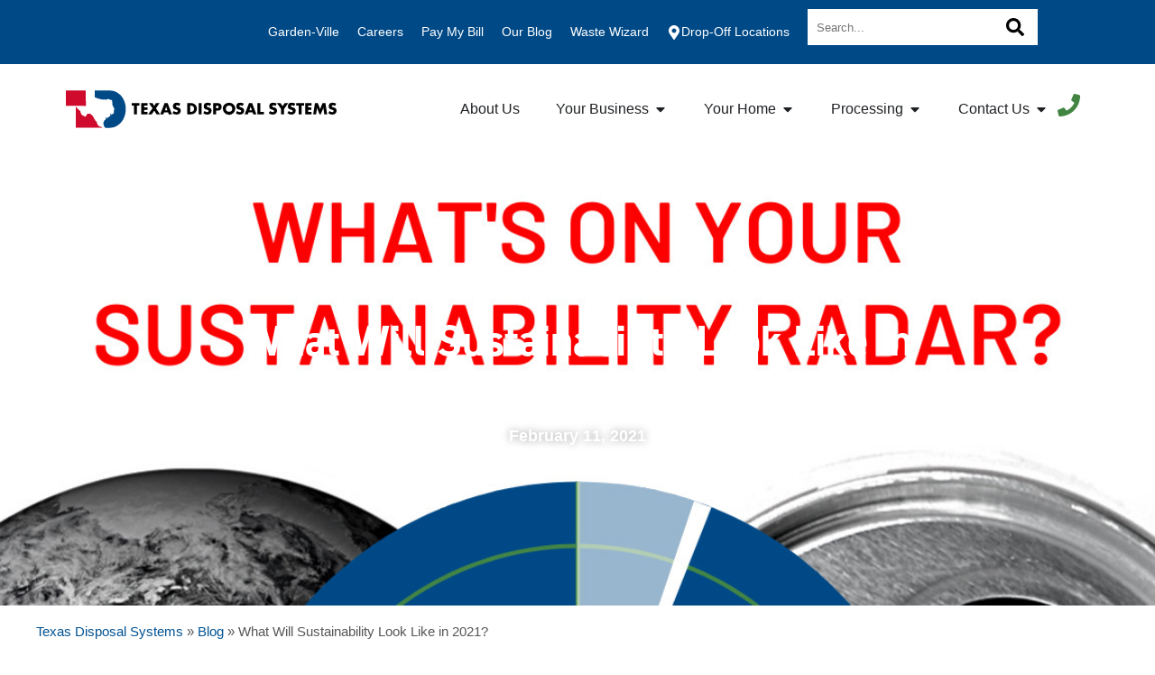

--- FILE ---
content_type: text/html; charset=UTF-8
request_url: https://www.texasdisposal.com/blog/sustainability-trends/
body_size: 31644
content:
<!doctype html>
<html lang="en-US">
<head>
	<meta charset="UTF-8">
	<meta name="viewport" content="width=device-width, initial-scale=1">
	<link rel="profile" href="https://gmpg.org/xfn/11">
	<meta name='robots' content='index, follow, max-image-preview:large, max-snippet:-1, max-video-preview:-1' />

<!-- Google Tag Manager for WordPress by gtm4wp.com -->
<script data-cfasync="false" data-pagespeed-no-defer>
	var gtm4wp_datalayer_name = "dataLayer";
	var dataLayer = dataLayer || [];
</script>
<!-- End Google Tag Manager for WordPress by gtm4wp.com -->
	<!-- This site is optimized with the Yoast SEO Premium plugin v26.7 (Yoast SEO v26.7) - https://yoast.com/wordpress/plugins/seo/ -->
	<title>What Will Sustainability Look Like in 2021? - TDS</title>
<link data-rocket-prefetch href="https://snap.licdn.com" rel="dns-prefetch">
<link data-rocket-prefetch href="https://connect.facebook.net" rel="dns-prefetch">
<link data-rocket-prefetch href="https://www.googletagmanager.com" rel="dns-prefetch">
<link data-rocket-prefetch href="https://use.typekit.net" rel="dns-prefetch">
<link data-rocket-prefetch href="https://pixel.veritone-ce.com" rel="dns-prefetch">
<link data-rocket-prefetch href="https://analytics.clickdimensions.com" rel="dns-prefetch">
<link data-rocket-prefetch href="https://assets.sitescdn.net" rel="dns-prefetch"><link rel="preload" data-rocket-preload as="image" href="https://www.texasdisposal.com/wp-content/uploads/2024/10/Sustainability2021Graphic.jpg" fetchpriority="high">
	<meta name="description" content="In 2021, sustainability will matter to consumers &amp; is an advantage for companies with waste processing partnerships. Learn more sustainability trends here." />
	<link rel="canonical" href="https://www.texasdisposal.com/blog/sustainability-trends/" />
	<meta property="og:locale" content="en_US" />
	<meta property="og:type" content="article" />
	<meta property="og:title" content="What Will Sustainability Look Like in 2021?" />
	<meta property="og:description" content="In 2021, sustainability will matter to consumers &amp; is an advantage for companies with waste processing partnerships. Learn more sustainability trends here." />
	<meta property="og:url" content="https://www.texasdisposal.com/blog/sustainability-trends/" />
	<meta property="og:site_name" content="Texas Disposal Systems" />
	<meta property="article:publisher" content="https://www.facebook.com/TexasDisposalSystems" />
	<meta property="article:published_time" content="2021-02-11T21:31:55+00:00" />
	<meta property="article:modified_time" content="2025-05-24T16:42:43+00:00" />
	<meta property="og:image" content="https://www.texasdisposal.com/wp-content/uploads/2024/10/Sustainability2021Graphic.jpg" />
	<meta property="og:image:width" content="1200" />
	<meta property="og:image:height" content="450" />
	<meta property="og:image:type" content="image/jpeg" />
	<meta name="author" content="Shakti Kathpalia" />
	<meta name="twitter:card" content="summary_large_image" />
	<meta name="twitter:creator" content="@TexasDisposal" />
	<meta name="twitter:site" content="@TexasDisposal" />
	<meta name="twitter:label1" content="Written by" />
	<meta name="twitter:data1" content="Shakti Kathpalia" />
	<meta name="twitter:label2" content="Est. reading time" />
	<meta name="twitter:data2" content="5 minutes" />
	<script type="application/ld+json" class="yoast-schema-graph">{"@context":"https://schema.org","@graph":[{"@type":"Article","@id":"https://www.texasdisposal.com/blog/sustainability-trends/#article","isPartOf":{"@id":"https://www.texasdisposal.com/blog/sustainability-trends/"},"author":{"name":"Shakti Kathpalia","@id":"https://www.texasdisposal.com/#/schema/person/a46c551c693ea2212b7f7d002655fc61"},"headline":"What Will Sustainability Look Like in 2021?","datePublished":"2021-02-11T21:31:55+00:00","dateModified":"2025-05-24T16:42:43+00:00","mainEntityOfPage":{"@id":"https://www.texasdisposal.com/blog/sustainability-trends/"},"wordCount":931,"publisher":{"@id":"https://www.texasdisposal.com/#organization"},"image":{"@id":"https://www.texasdisposal.com/blog/sustainability-trends/#primaryimage"},"thumbnailUrl":"https://www.texasdisposal.com/wp-content/uploads/2024/10/Sustainability2021Graphic.jpg","articleSection":["Sustainability"],"inLanguage":"en-US"},{"@type":"WebPage","@id":"https://www.texasdisposal.com/blog/sustainability-trends/","url":"https://www.texasdisposal.com/blog/sustainability-trends/","name":"What Will Sustainability Look Like in 2021? - TDS","isPartOf":{"@id":"https://www.texasdisposal.com/#website"},"primaryImageOfPage":{"@id":"https://www.texasdisposal.com/blog/sustainability-trends/#primaryimage"},"image":{"@id":"https://www.texasdisposal.com/blog/sustainability-trends/#primaryimage"},"thumbnailUrl":"https://www.texasdisposal.com/wp-content/uploads/2024/10/Sustainability2021Graphic.jpg","datePublished":"2021-02-11T21:31:55+00:00","dateModified":"2025-05-24T16:42:43+00:00","description":"In 2021, sustainability will matter to consumers & is an advantage for companies with waste processing partnerships. Learn more sustainability trends here.","breadcrumb":{"@id":"https://www.texasdisposal.com/blog/sustainability-trends/#breadcrumb"},"inLanguage":"en-US","potentialAction":[{"@type":"ReadAction","target":["https://www.texasdisposal.com/blog/sustainability-trends/"]}]},{"@type":"ImageObject","inLanguage":"en-US","@id":"https://www.texasdisposal.com/blog/sustainability-trends/#primaryimage","url":"https://www.texasdisposal.com/wp-content/uploads/2024/10/Sustainability2021Graphic.jpg","contentUrl":"https://www.texasdisposal.com/wp-content/uploads/2024/10/Sustainability2021Graphic.jpg","width":1200,"height":450},{"@type":"BreadcrumbList","@id":"https://www.texasdisposal.com/blog/sustainability-trends/#breadcrumb","itemListElement":[{"@type":"ListItem","position":1,"name":"Texas Disposal Systems","item":"https://www.texasdisposal.com/"},{"@type":"ListItem","position":2,"name":"Blog","item":"https://www.texasdisposal.com/blog/"},{"@type":"ListItem","position":3,"name":"What Will Sustainability Look Like in 2021?"}]},{"@type":"WebSite","@id":"https://www.texasdisposal.com/#website","url":"https://www.texasdisposal.com/","name":"Texas Disposal Systems","description":"Waste Disposal &amp; Management Services","publisher":{"@id":"https://www.texasdisposal.com/#organization"},"alternateName":"TDS","potentialAction":[{"@type":"SearchAction","target":{"@type":"EntryPoint","urlTemplate":"https://www.texasdisposal.com/?s={search_term_string}"},"query-input":{"@type":"PropertyValueSpecification","valueRequired":true,"valueName":"search_term_string"}}],"inLanguage":"en-US"},{"@type":"Organization","@id":"https://www.texasdisposal.com/#organization","name":"Texas Disposal Systems","alternateName":"TDS","url":"https://www.texasdisposal.com/","logo":{"@type":"ImageObject","inLanguage":"en-US","@id":"https://www.texasdisposal.com/#/schema/logo/image/","url":"https://www.texasdisposal.com/wp-content/uploads/2025/02/TDS-Structured-Data-696x696-1.png","contentUrl":"https://www.texasdisposal.com/wp-content/uploads/2025/02/TDS-Structured-Data-696x696-1.png","width":696,"height":696,"caption":"Texas Disposal Systems"},"image":{"@id":"https://www.texasdisposal.com/#/schema/logo/image/"},"sameAs":["https://www.facebook.com/TexasDisposalSystems","https://x.com/TexasDisposal","https://www.youtube.com/user/texasdisposal/videos","https://www.instagram.com/texasdisposalsystems/","https://www.linkedin.com/company/texas-disposal-systems/"],"description":"Texas Disposal Systems (TDS) is a locally owned and managed Texas group of companies, committed to its customers, the communities it serves, its employees, its neighbors, and to being good environmental stewards. TDS helps communities, organizations and schools manage and divert waste to beneficial uses. Our commitment to diversion is evidenced by our fully integrated facility, which incorporates solid waste disposal, compost production and recycling operations. We provide the highest quality and most environmentally friendly waste processing services in the best interests of our customers, employees and the community. Watch and read more about how we help communities, businesses and partners throughout Central Texas."},{"@type":"Person","@id":"https://www.texasdisposal.com/#/schema/person/a46c551c693ea2212b7f7d002655fc61","name":"Shakti Kathpalia","image":{"@type":"ImageObject","inLanguage":"en-US","@id":"https://www.texasdisposal.com/#/schema/person/image/","url":"https://secure.gravatar.com/avatar/c14d048af406498018a0510b517f56c095b6a7b19b010aacae24c0254aa1082b?s=96&d=mm&r=g","contentUrl":"https://secure.gravatar.com/avatar/c14d048af406498018a0510b517f56c095b6a7b19b010aacae24c0254aa1082b?s=96&d=mm&r=g","caption":"Shakti Kathpalia"},"sameAs":["https://www.builtbyworkhorse.com/"],"url":"https://www.texasdisposal.com/blog/author/shakti/"}]}</script>
	<!-- / Yoast SEO Premium plugin. -->


<link rel='dns-prefetch' href='//assets.sitescdn.net' />

<link rel="alternate" type="application/rss+xml" title="Texas Disposal Systems &raquo; Feed" href="https://www.texasdisposal.com/feed/" />
<link rel="alternate" type="application/rss+xml" title="Texas Disposal Systems &raquo; Comments Feed" href="https://www.texasdisposal.com/comments/feed/" />
<link rel="alternate" title="oEmbed (JSON)" type="application/json+oembed" href="https://www.texasdisposal.com/wp-json/oembed/1.0/embed?url=https%3A%2F%2Fwww.texasdisposal.com%2Fblog%2Fsustainability-trends%2F" />
<link rel="alternate" title="oEmbed (XML)" type="text/xml+oembed" href="https://www.texasdisposal.com/wp-json/oembed/1.0/embed?url=https%3A%2F%2Fwww.texasdisposal.com%2Fblog%2Fsustainability-trends%2F&#038;format=xml" />
<link rel="stylesheet" type="text/css" href="https://use.typekit.net/pnh1bpm.css"><style id='wp-img-auto-sizes-contain-inline-css'>
img:is([sizes=auto i],[sizes^="auto," i]){contain-intrinsic-size:3000px 1500px}
/*# sourceURL=wp-img-auto-sizes-contain-inline-css */
</style>
<style id='wp-emoji-styles-inline-css'>

	img.wp-smiley, img.emoji {
		display: inline !important;
		border: none !important;
		box-shadow: none !important;
		height: 1em !important;
		width: 1em !important;
		margin: 0 0.07em !important;
		vertical-align: -0.1em !important;
		background: none !important;
		padding: 0 !important;
	}
/*# sourceURL=wp-emoji-styles-inline-css */
</style>
<link rel='stylesheet' id='wp-block-library-css' href='https://www.texasdisposal.com/wp-includes/css/dist/block-library/style.min.css?ver=6.9' media='all' />
<style id='global-styles-inline-css'>
:root{--wp--preset--aspect-ratio--square: 1;--wp--preset--aspect-ratio--4-3: 4/3;--wp--preset--aspect-ratio--3-4: 3/4;--wp--preset--aspect-ratio--3-2: 3/2;--wp--preset--aspect-ratio--2-3: 2/3;--wp--preset--aspect-ratio--16-9: 16/9;--wp--preset--aspect-ratio--9-16: 9/16;--wp--preset--color--black: #000000;--wp--preset--color--cyan-bluish-gray: #abb8c3;--wp--preset--color--white: #ffffff;--wp--preset--color--pale-pink: #f78da7;--wp--preset--color--vivid-red: #cf2e2e;--wp--preset--color--luminous-vivid-orange: #ff6900;--wp--preset--color--luminous-vivid-amber: #fcb900;--wp--preset--color--light-green-cyan: #7bdcb5;--wp--preset--color--vivid-green-cyan: #00d084;--wp--preset--color--pale-cyan-blue: #8ed1fc;--wp--preset--color--vivid-cyan-blue: #0693e3;--wp--preset--color--vivid-purple: #9b51e0;--wp--preset--gradient--vivid-cyan-blue-to-vivid-purple: linear-gradient(135deg,rgb(6,147,227) 0%,rgb(155,81,224) 100%);--wp--preset--gradient--light-green-cyan-to-vivid-green-cyan: linear-gradient(135deg,rgb(122,220,180) 0%,rgb(0,208,130) 100%);--wp--preset--gradient--luminous-vivid-amber-to-luminous-vivid-orange: linear-gradient(135deg,rgb(252,185,0) 0%,rgb(255,105,0) 100%);--wp--preset--gradient--luminous-vivid-orange-to-vivid-red: linear-gradient(135deg,rgb(255,105,0) 0%,rgb(207,46,46) 100%);--wp--preset--gradient--very-light-gray-to-cyan-bluish-gray: linear-gradient(135deg,rgb(238,238,238) 0%,rgb(169,184,195) 100%);--wp--preset--gradient--cool-to-warm-spectrum: linear-gradient(135deg,rgb(74,234,220) 0%,rgb(151,120,209) 20%,rgb(207,42,186) 40%,rgb(238,44,130) 60%,rgb(251,105,98) 80%,rgb(254,248,76) 100%);--wp--preset--gradient--blush-light-purple: linear-gradient(135deg,rgb(255,206,236) 0%,rgb(152,150,240) 100%);--wp--preset--gradient--blush-bordeaux: linear-gradient(135deg,rgb(254,205,165) 0%,rgb(254,45,45) 50%,rgb(107,0,62) 100%);--wp--preset--gradient--luminous-dusk: linear-gradient(135deg,rgb(255,203,112) 0%,rgb(199,81,192) 50%,rgb(65,88,208) 100%);--wp--preset--gradient--pale-ocean: linear-gradient(135deg,rgb(255,245,203) 0%,rgb(182,227,212) 50%,rgb(51,167,181) 100%);--wp--preset--gradient--electric-grass: linear-gradient(135deg,rgb(202,248,128) 0%,rgb(113,206,126) 100%);--wp--preset--gradient--midnight: linear-gradient(135deg,rgb(2,3,129) 0%,rgb(40,116,252) 100%);--wp--preset--font-size--small: 13px;--wp--preset--font-size--medium: 20px;--wp--preset--font-size--large: 36px;--wp--preset--font-size--x-large: 42px;--wp--preset--spacing--20: 0.44rem;--wp--preset--spacing--30: 0.67rem;--wp--preset--spacing--40: 1rem;--wp--preset--spacing--50: 1.5rem;--wp--preset--spacing--60: 2.25rem;--wp--preset--spacing--70: 3.38rem;--wp--preset--spacing--80: 5.06rem;--wp--preset--shadow--natural: 6px 6px 9px rgba(0, 0, 0, 0.2);--wp--preset--shadow--deep: 12px 12px 50px rgba(0, 0, 0, 0.4);--wp--preset--shadow--sharp: 6px 6px 0px rgba(0, 0, 0, 0.2);--wp--preset--shadow--outlined: 6px 6px 0px -3px rgb(255, 255, 255), 6px 6px rgb(0, 0, 0);--wp--preset--shadow--crisp: 6px 6px 0px rgb(0, 0, 0);}:root { --wp--style--global--content-size: 800px;--wp--style--global--wide-size: 1200px; }:where(body) { margin: 0; }.wp-site-blocks > .alignleft { float: left; margin-right: 2em; }.wp-site-blocks > .alignright { float: right; margin-left: 2em; }.wp-site-blocks > .aligncenter { justify-content: center; margin-left: auto; margin-right: auto; }:where(.wp-site-blocks) > * { margin-block-start: 24px; margin-block-end: 0; }:where(.wp-site-blocks) > :first-child { margin-block-start: 0; }:where(.wp-site-blocks) > :last-child { margin-block-end: 0; }:root { --wp--style--block-gap: 24px; }:root :where(.is-layout-flow) > :first-child{margin-block-start: 0;}:root :where(.is-layout-flow) > :last-child{margin-block-end: 0;}:root :where(.is-layout-flow) > *{margin-block-start: 24px;margin-block-end: 0;}:root :where(.is-layout-constrained) > :first-child{margin-block-start: 0;}:root :where(.is-layout-constrained) > :last-child{margin-block-end: 0;}:root :where(.is-layout-constrained) > *{margin-block-start: 24px;margin-block-end: 0;}:root :where(.is-layout-flex){gap: 24px;}:root :where(.is-layout-grid){gap: 24px;}.is-layout-flow > .alignleft{float: left;margin-inline-start: 0;margin-inline-end: 2em;}.is-layout-flow > .alignright{float: right;margin-inline-start: 2em;margin-inline-end: 0;}.is-layout-flow > .aligncenter{margin-left: auto !important;margin-right: auto !important;}.is-layout-constrained > .alignleft{float: left;margin-inline-start: 0;margin-inline-end: 2em;}.is-layout-constrained > .alignright{float: right;margin-inline-start: 2em;margin-inline-end: 0;}.is-layout-constrained > .aligncenter{margin-left: auto !important;margin-right: auto !important;}.is-layout-constrained > :where(:not(.alignleft):not(.alignright):not(.alignfull)){max-width: var(--wp--style--global--content-size);margin-left: auto !important;margin-right: auto !important;}.is-layout-constrained > .alignwide{max-width: var(--wp--style--global--wide-size);}body .is-layout-flex{display: flex;}.is-layout-flex{flex-wrap: wrap;align-items: center;}.is-layout-flex > :is(*, div){margin: 0;}body .is-layout-grid{display: grid;}.is-layout-grid > :is(*, div){margin: 0;}body{padding-top: 0px;padding-right: 0px;padding-bottom: 0px;padding-left: 0px;}a:where(:not(.wp-element-button)){text-decoration: underline;}:root :where(.wp-element-button, .wp-block-button__link){background-color: #32373c;border-width: 0;color: #fff;font-family: inherit;font-size: inherit;font-style: inherit;font-weight: inherit;letter-spacing: inherit;line-height: inherit;padding-top: calc(0.667em + 2px);padding-right: calc(1.333em + 2px);padding-bottom: calc(0.667em + 2px);padding-left: calc(1.333em + 2px);text-decoration: none;text-transform: inherit;}.has-black-color{color: var(--wp--preset--color--black) !important;}.has-cyan-bluish-gray-color{color: var(--wp--preset--color--cyan-bluish-gray) !important;}.has-white-color{color: var(--wp--preset--color--white) !important;}.has-pale-pink-color{color: var(--wp--preset--color--pale-pink) !important;}.has-vivid-red-color{color: var(--wp--preset--color--vivid-red) !important;}.has-luminous-vivid-orange-color{color: var(--wp--preset--color--luminous-vivid-orange) !important;}.has-luminous-vivid-amber-color{color: var(--wp--preset--color--luminous-vivid-amber) !important;}.has-light-green-cyan-color{color: var(--wp--preset--color--light-green-cyan) !important;}.has-vivid-green-cyan-color{color: var(--wp--preset--color--vivid-green-cyan) !important;}.has-pale-cyan-blue-color{color: var(--wp--preset--color--pale-cyan-blue) !important;}.has-vivid-cyan-blue-color{color: var(--wp--preset--color--vivid-cyan-blue) !important;}.has-vivid-purple-color{color: var(--wp--preset--color--vivid-purple) !important;}.has-black-background-color{background-color: var(--wp--preset--color--black) !important;}.has-cyan-bluish-gray-background-color{background-color: var(--wp--preset--color--cyan-bluish-gray) !important;}.has-white-background-color{background-color: var(--wp--preset--color--white) !important;}.has-pale-pink-background-color{background-color: var(--wp--preset--color--pale-pink) !important;}.has-vivid-red-background-color{background-color: var(--wp--preset--color--vivid-red) !important;}.has-luminous-vivid-orange-background-color{background-color: var(--wp--preset--color--luminous-vivid-orange) !important;}.has-luminous-vivid-amber-background-color{background-color: var(--wp--preset--color--luminous-vivid-amber) !important;}.has-light-green-cyan-background-color{background-color: var(--wp--preset--color--light-green-cyan) !important;}.has-vivid-green-cyan-background-color{background-color: var(--wp--preset--color--vivid-green-cyan) !important;}.has-pale-cyan-blue-background-color{background-color: var(--wp--preset--color--pale-cyan-blue) !important;}.has-vivid-cyan-blue-background-color{background-color: var(--wp--preset--color--vivid-cyan-blue) !important;}.has-vivid-purple-background-color{background-color: var(--wp--preset--color--vivid-purple) !important;}.has-black-border-color{border-color: var(--wp--preset--color--black) !important;}.has-cyan-bluish-gray-border-color{border-color: var(--wp--preset--color--cyan-bluish-gray) !important;}.has-white-border-color{border-color: var(--wp--preset--color--white) !important;}.has-pale-pink-border-color{border-color: var(--wp--preset--color--pale-pink) !important;}.has-vivid-red-border-color{border-color: var(--wp--preset--color--vivid-red) !important;}.has-luminous-vivid-orange-border-color{border-color: var(--wp--preset--color--luminous-vivid-orange) !important;}.has-luminous-vivid-amber-border-color{border-color: var(--wp--preset--color--luminous-vivid-amber) !important;}.has-light-green-cyan-border-color{border-color: var(--wp--preset--color--light-green-cyan) !important;}.has-vivid-green-cyan-border-color{border-color: var(--wp--preset--color--vivid-green-cyan) !important;}.has-pale-cyan-blue-border-color{border-color: var(--wp--preset--color--pale-cyan-blue) !important;}.has-vivid-cyan-blue-border-color{border-color: var(--wp--preset--color--vivid-cyan-blue) !important;}.has-vivid-purple-border-color{border-color: var(--wp--preset--color--vivid-purple) !important;}.has-vivid-cyan-blue-to-vivid-purple-gradient-background{background: var(--wp--preset--gradient--vivid-cyan-blue-to-vivid-purple) !important;}.has-light-green-cyan-to-vivid-green-cyan-gradient-background{background: var(--wp--preset--gradient--light-green-cyan-to-vivid-green-cyan) !important;}.has-luminous-vivid-amber-to-luminous-vivid-orange-gradient-background{background: var(--wp--preset--gradient--luminous-vivid-amber-to-luminous-vivid-orange) !important;}.has-luminous-vivid-orange-to-vivid-red-gradient-background{background: var(--wp--preset--gradient--luminous-vivid-orange-to-vivid-red) !important;}.has-very-light-gray-to-cyan-bluish-gray-gradient-background{background: var(--wp--preset--gradient--very-light-gray-to-cyan-bluish-gray) !important;}.has-cool-to-warm-spectrum-gradient-background{background: var(--wp--preset--gradient--cool-to-warm-spectrum) !important;}.has-blush-light-purple-gradient-background{background: var(--wp--preset--gradient--blush-light-purple) !important;}.has-blush-bordeaux-gradient-background{background: var(--wp--preset--gradient--blush-bordeaux) !important;}.has-luminous-dusk-gradient-background{background: var(--wp--preset--gradient--luminous-dusk) !important;}.has-pale-ocean-gradient-background{background: var(--wp--preset--gradient--pale-ocean) !important;}.has-electric-grass-gradient-background{background: var(--wp--preset--gradient--electric-grass) !important;}.has-midnight-gradient-background{background: var(--wp--preset--gradient--midnight) !important;}.has-small-font-size{font-size: var(--wp--preset--font-size--small) !important;}.has-medium-font-size{font-size: var(--wp--preset--font-size--medium) !important;}.has-large-font-size{font-size: var(--wp--preset--font-size--large) !important;}.has-x-large-font-size{font-size: var(--wp--preset--font-size--x-large) !important;}
:root :where(.wp-block-pullquote){font-size: 1.5em;line-height: 1.6;}
/*# sourceURL=global-styles-inline-css */
</style>
<link data-minify="1" rel='stylesheet' id='auth0-widget-css' href='https://www.texasdisposal.com/wp-content/cache/min/1/wp-content/plugins/auth0/assets/css/main.css?ver=1768581535' media='all' />
<link data-minify="1" rel='stylesheet' id='hello-elementor-css' href='https://www.texasdisposal.com/wp-content/cache/min/1/wp-content/themes/hello-elementor/assets/css/reset.css?ver=1768581535' media='all' />
<link data-minify="1" rel='stylesheet' id='hello-elementor-theme-style-css' href='https://www.texasdisposal.com/wp-content/cache/min/1/wp-content/themes/hello-elementor/assets/css/theme.css?ver=1768581535' media='all' />
<link data-minify="1" rel='stylesheet' id='hello-elementor-header-footer-css' href='https://www.texasdisposal.com/wp-content/cache/min/1/wp-content/themes/hello-elementor/assets/css/header-footer.css?ver=1768581535' media='all' />
<link rel='stylesheet' id='elementor-frontend-css' href='https://www.texasdisposal.com/wp-content/plugins/elementor/assets/css/frontend.min.css?ver=3.34.1' media='all' />
<style id='elementor-frontend-inline-css'>
.elementor-25 .elementor-element.elementor-element-f13f828:not(.elementor-motion-effects-element-type-background), .elementor-25 .elementor-element.elementor-element-f13f828 > .elementor-motion-effects-container > .elementor-motion-effects-layer{background-image:url("https://www.texasdisposal.com/wp-content/uploads/2024/10/Sustainability2021Graphic.jpg");}
/*# sourceURL=elementor-frontend-inline-css */
</style>
<link rel='stylesheet' id='elementor-post-7-css' href='https://www.texasdisposal.com/wp-content/uploads/elementor/css/post-7.css?ver=1768576087' media='all' />
<link rel='stylesheet' id='widget-mega-menu-css' href='https://www.texasdisposal.com/wp-content/plugins/elementor-pro/assets/css/widget-mega-menu.min.css?ver=3.34.0' media='all' />
<link rel='stylesheet' id='widget-image-css' href='https://www.texasdisposal.com/wp-content/plugins/elementor/assets/css/widget-image.min.css?ver=3.34.1' media='all' />
<link rel='stylesheet' id='widget-heading-css' href='https://www.texasdisposal.com/wp-content/plugins/elementor/assets/css/widget-heading.min.css?ver=3.34.1' media='all' />
<link rel='stylesheet' id='widget-call-to-action-css' href='https://www.texasdisposal.com/wp-content/plugins/elementor-pro/assets/css/widget-call-to-action.min.css?ver=3.34.0' media='all' />
<link rel='stylesheet' id='e-transitions-css' href='https://www.texasdisposal.com/wp-content/plugins/elementor-pro/assets/css/conditionals/transitions.min.css?ver=3.34.0' media='all' />
<link rel='stylesheet' id='widget-icon-list-css' href='https://www.texasdisposal.com/wp-content/plugins/elementor/assets/css/widget-icon-list.min.css?ver=3.34.1' media='all' />
<link rel='stylesheet' id='widget-social-icons-css' href='https://www.texasdisposal.com/wp-content/plugins/elementor/assets/css/widget-social-icons.min.css?ver=3.34.1' media='all' />
<link rel='stylesheet' id='e-apple-webkit-css' href='https://www.texasdisposal.com/wp-content/plugins/elementor/assets/css/conditionals/apple-webkit.min.css?ver=3.34.1' media='all' />
<link rel='stylesheet' id='widget-spacer-css' href='https://www.texasdisposal.com/wp-content/plugins/elementor/assets/css/widget-spacer.min.css?ver=3.34.1' media='all' />
<link rel='stylesheet' id='e-animation-fadeIn-css' href='https://www.texasdisposal.com/wp-content/plugins/elementor/assets/lib/animations/styles/fadeIn.min.css?ver=3.34.1' media='all' />
<link rel='stylesheet' id='e-sticky-css' href='https://www.texasdisposal.com/wp-content/plugins/elementor-pro/assets/css/modules/sticky.min.css?ver=3.34.0' media='all' />
<link rel='stylesheet' id='widget-nav-menu-css' href='https://www.texasdisposal.com/wp-content/plugins/elementor-pro/assets/css/widget-nav-menu.min.css?ver=3.34.0' media='all' />
<link rel='stylesheet' id='widget-divider-css' href='https://www.texasdisposal.com/wp-content/plugins/elementor/assets/css/widget-divider.min.css?ver=3.34.1' media='all' />
<link rel='stylesheet' id='widget-breadcrumbs-css' href='https://www.texasdisposal.com/wp-content/plugins/elementor-pro/assets/css/widget-breadcrumbs.min.css?ver=3.34.0' media='all' />
<link rel='stylesheet' id='widget-post-navigation-css' href='https://www.texasdisposal.com/wp-content/plugins/elementor-pro/assets/css/widget-post-navigation.min.css?ver=3.34.0' media='all' />
<link rel='stylesheet' id='widget-share-buttons-css' href='https://www.texasdisposal.com/wp-content/plugins/elementor-pro/assets/css/widget-share-buttons.min.css?ver=3.34.0' media='all' />
<link rel='stylesheet' id='widget-posts-css' href='https://www.texasdisposal.com/wp-content/plugins/elementor-pro/assets/css/widget-posts.min.css?ver=3.34.0' media='all' />
<link rel='stylesheet' id='elementor-post-30-css' href='https://www.texasdisposal.com/wp-content/uploads/elementor/css/post-30.css?ver=1768576085' media='all' />
<link rel='stylesheet' id='elementor-post-1191-css' href='https://www.texasdisposal.com/wp-content/uploads/elementor/css/post-1191.css?ver=1768581456' media='all' />
<link rel='stylesheet' id='elementor-post-25-css' href='https://www.texasdisposal.com/wp-content/uploads/elementor/css/post-25.css?ver=1768576091' media='all' />
<link data-minify="1" rel='stylesheet' id='bootstrap-css-css' href='https://www.texasdisposal.com/wp-content/cache/min/1/wp-content/themes/tds/css/bootstrap.min.css?ver=1768581535' media='all' />
<link data-minify="1" rel='stylesheet' id='tab-css-css' href='https://www.texasdisposal.com/wp-content/cache/min/1/wp-content/themes/tds/tab-style.css?ver=1768581535' media='all' />
<link data-minify="1" rel='stylesheet' id='answers-style-css' href='https://www.texasdisposal.com/wp-content/cache/min/1/answers/v1.5/answers.css?ver=1768581535' media='all' />
<link data-minify="1" rel='stylesheet' id='theme-search-css' href='https://www.texasdisposal.com/wp-content/cache/min/1/wp-content/themes/tds/css/yext.css?ver=1768581535' media='all' />
<link data-minify="1" rel='stylesheet' id='map-css-css' href='https://www.texasdisposal.com/wp-content/cache/min/1/wp-content/themes/tds/css/map_accordion.css?ver=1768581535' media='all' />
<link data-minify="1" rel='stylesheet' id='dropoff-locations-css-css' href='https://www.texasdisposal.com/wp-content/cache/min/1/wp-content/themes/tds/css/drop-off.css?ver=1768581535' media='all' />
<link data-minify="1" rel='stylesheet' id='casestudies-css-css' href='https://www.texasdisposal.com/wp-content/cache/min/1/wp-content/themes/tds/css/case-studies.css?ver=1768581535' media='all' />
<link data-minify="1" rel='stylesheet' id='hello-elementor-child-style-css' href='https://www.texasdisposal.com/wp-content/cache/min/1/wp-content/themes/tds/style.css?ver=1768581535' media='all' />
<script src="https://www.texasdisposal.com/wp-includes/js/jquery/jquery.min.js?ver=3.7.1" id="jquery-core-js"></script>
<script src="https://www.texasdisposal.com/wp-includes/js/jquery/jquery-migrate.min.js?ver=3.4.1" id="jquery-migrate-js"></script>
<link rel="https://api.w.org/" href="https://www.texasdisposal.com/wp-json/" /><link rel="alternate" title="JSON" type="application/json" href="https://www.texasdisposal.com/wp-json/wp/v2/posts/919" /><link rel="EditURI" type="application/rsd+xml" title="RSD" href="https://www.texasdisposal.com/xmlrpc.php?rsd" />
<link rel='shortlink' href='https://www.texasdisposal.com/?p=919' />

<!-- Google Tag Manager for WordPress by gtm4wp.com -->
<!-- GTM Container placement set to automatic -->
<script data-cfasync="false" data-pagespeed-no-defer>
	var dataLayer_content = {"visitorLoginState":"logged-out","visitorType":"visitor-logged-out","pagePostType":"post","pagePostType2":"single-post","pageCategory":["sustainability"]};
	dataLayer.push( dataLayer_content );
</script>
<script data-cfasync="false" data-pagespeed-no-defer>
(function(w,d,s,l,i){w[l]=w[l]||[];w[l].push({'gtm.start':
new Date().getTime(),event:'gtm.js'});var f=d.getElementsByTagName(s)[0],
j=d.createElement(s),dl=l!='dataLayer'?'&l='+l:'';j.async=true;j.src=
'//www.googletagmanager.com/gtm.js?id='+i+dl;f.parentNode.insertBefore(j,f);
})(window,document,'script','dataLayer','GTM-MHK5CSL');
</script>
<!-- End Google Tag Manager for WordPress by gtm4wp.com -->	<link rel="icon" type="image/png" href="/favicon-96x96.png" sizes="96x96" />
	<link rel="icon" type="image/svg+xml" href="/favicon.svg" />
	<link rel="shortcut icon" href="/favicon.ico" />
	<link rel="apple-touch-icon" sizes="180x180" href="/apple-touch-icon.png" />
	<meta name="apple-mobile-web-app-title" content="Texas Disposal Systems" />
	<link rel="manifest" href="/site.webmanifest" />
	<meta name="generator" content="Elementor 3.34.1; features: e_font_icon_svg, additional_custom_breakpoints; settings: css_print_method-external, google_font-enabled, font_display-swap">
<!-- Meta Pixel Code -->
<script>
!function(f,b,e,v,n,t,s)
{if(f.fbq)return;n=f.fbq=function(){n.callMethod?
n.callMethod.apply(n,arguments):n.queue.push(arguments)};
if(!f._fbq)f._fbq=n;n.push=n;n.loaded=!0;n.version='2.0';
n.queue=[];t=b.createElement(e);t.async=!0;
t.src=v;s=b.getElementsByTagName(e)[0];
s.parentNode.insertBefore(t,s)}(window, document,'script',
'https://connect.facebook.net/en_US/fbevents.js');
fbq('init', '705092055440919');
fbq('track', 'PageView');
</script>
<noscript><img height="1" width="1" style="display:none"
src="https://www.facebook.com/tr?id=705092055440919&ev=PageView&noscript=1"
/></noscript>
<!-- End Meta Pixel Code -->
<script src="https://pixel.veritone-ce.com/"
defer pixel-id="126d81d9-d2a8-4227-8f4f-1caef1a128c4"></script>
			<style>
				.e-con.e-parent:nth-of-type(n+4):not(.e-lazyloaded):not(.e-no-lazyload),
				.e-con.e-parent:nth-of-type(n+4):not(.e-lazyloaded):not(.e-no-lazyload) * {
					background-image: none !important;
				}
				@media screen and (max-height: 1024px) {
					.e-con.e-parent:nth-of-type(n+3):not(.e-lazyloaded):not(.e-no-lazyload),
					.e-con.e-parent:nth-of-type(n+3):not(.e-lazyloaded):not(.e-no-lazyload) * {
						background-image: none !important;
					}
				}
				@media screen and (max-height: 640px) {
					.e-con.e-parent:nth-of-type(n+2):not(.e-lazyloaded):not(.e-no-lazyload),
					.e-con.e-parent:nth-of-type(n+2):not(.e-lazyloaded):not(.e-no-lazyload) * {
						background-image: none !important;
					}
				}
			</style>
					<style id="wp-custom-css">
			@media (min-width: 768px) and (max-width:991px) {
    .right-inner .btnMarginRight:last-child {
        display:block;
        margin-left: 0;
        margin-top: 20px
    }
}

.elementor-nav-menu .sub-arrow {fill: white}

.main-interior-header .main-interior-header-inner h2, .main-interior-header .main-interior-header-inner h1 {
	font-family: "FFDIN", Sans-serif; font-weight: 700;
		
}

.SectionFeaturedJob.SectionContactUs .FeaturedJobGrid .DivFeaturedJobTitle h3 {font-family: Arial;}

.SectionFeaturedJob.SectionContactUs .FeaturedJob-grid-inner {font-family: Arial}

.SectionFeaturedJob.SectionContactUs .FeaturedJob-grid-inner a {font-family: Arial;}

.main-location-page .ui-accordion-header a.maps {font-family: Arial; font-weight: bold}

.main-location-page .ui-accordion-header a.maps div.address {font-family: FFDIN; font-weight: bold}

genesys-mxg-frame genesys-mxg-launcher-frame {display: none}


h1, h2, h3 {font-family: "din-2014", sans-serif !important;}

h4, h5, body, p, span, a, li {font-family: "arial", sans-serif !important;}		</style>
		<noscript><style id="rocket-lazyload-nojs-css">.rll-youtube-player, [data-lazy-src]{display:none !important;}</style></noscript><meta name="generator" content="WP Rocket 3.20.3" data-wpr-features="wpr_minify_js wpr_lazyload_images wpr_preconnect_external_domains wpr_oci wpr_minify_css wpr_preload_links wpr_desktop" /></head>
<body class="wp-singular post-template-default single single-post postid-919 single-format-standard wp-custom-logo wp-embed-responsive wp-theme-hello-elementor wp-child-theme-tds hello-elementor-default elementor-default elementor-kit-7 elementor-page-25">


<!-- GTM Container placement set to automatic -->
<!-- Google Tag Manager (noscript) -->
				<noscript><iframe src="https://www.googletagmanager.com/ns.html?id=GTM-MHK5CSL" height="0" width="0" style="display:none;visibility:hidden" aria-hidden="true"></iframe></noscript>
<!-- End Google Tag Manager (noscript) -->
<a class="skip-link screen-reader-text" href="#content">Skip to content</a>

<div  class="form_mobile"></div>

		<header  data-elementor-type="header" data-elementor-id="30" class="elementor elementor-30 elementor-location-header" data-elementor-post-type="elementor_library">
			<div class="elementor-element elementor-element-f1a466f utility-nav elementor-hidden-tablet elementor-hidden-mobile e-flex e-con-boxed e-con e-parent" data-id="f1a466f" data-element_type="container" data-settings="{&quot;background_background&quot;:&quot;classic&quot;}">
					<div  class="e-con-inner">
		<div class="elementor-element elementor-element-ae8a2f5 e-con-full ytility-nav-inner e-flex e-con e-child" data-id="ae8a2f5" data-element_type="container">
		<div class="elementor-element elementor-element-5d50c72 e-con-full e-flex e-con e-child" data-id="5d50c72" data-element_type="container">
				<div class="elementor-element elementor-element-b1f7c28 e-full_width e-n-menu-layout-horizontal e-n-menu-tablet elementor-widget elementor-widget-n-menu" data-id="b1f7c28" data-element_type="widget" data-settings="{&quot;menu_items&quot;:[{&quot;item_title&quot;:&quot;Garden-Ville&quot;,&quot;_id&quot;:&quot;5dcae33&quot;,&quot;item_link&quot;:{&quot;url&quot;:&quot;https:\/\/www.garden-ville.com\/&quot;,&quot;is_external&quot;:&quot;on&quot;,&quot;nofollow&quot;:&quot;&quot;,&quot;custom_attributes&quot;:&quot;&quot;},&quot;item_dropdown_content&quot;:&quot;no&quot;,&quot;item_icon&quot;:{&quot;value&quot;:&quot;&quot;,&quot;library&quot;:&quot;&quot;},&quot;item_icon_active&quot;:null,&quot;element_id&quot;:&quot;&quot;},{&quot;_id&quot;:&quot;f1390e5&quot;,&quot;item_title&quot;:&quot;Careers&quot;,&quot;item_link&quot;:{&quot;url&quot;:&quot;\/careers&quot;,&quot;is_external&quot;:&quot;&quot;,&quot;nofollow&quot;:&quot;&quot;,&quot;custom_attributes&quot;:&quot;&quot;},&quot;item_dropdown_content&quot;:&quot;no&quot;,&quot;item_icon&quot;:{&quot;value&quot;:&quot;&quot;,&quot;library&quot;:&quot;&quot;},&quot;item_icon_active&quot;:null,&quot;element_id&quot;:&quot;&quot;},{&quot;_id&quot;:&quot;d513edc&quot;,&quot;item_title&quot;:&quot;Pay My Bill&quot;,&quot;item_link&quot;:{&quot;url&quot;:&quot;https:\/\/www.tdspayments.com\/webpak\/signin.jsp&quot;,&quot;is_external&quot;:&quot;on&quot;,&quot;nofollow&quot;:&quot;&quot;,&quot;custom_attributes&quot;:&quot;&quot;},&quot;item_dropdown_content&quot;:&quot;no&quot;,&quot;item_icon&quot;:{&quot;value&quot;:&quot;&quot;,&quot;library&quot;:&quot;&quot;},&quot;item_icon_active&quot;:null,&quot;element_id&quot;:&quot;&quot;},{&quot;_id&quot;:&quot;02fe9cd&quot;,&quot;item_title&quot;:&quot;Our Blog&quot;,&quot;item_link&quot;:{&quot;url&quot;:&quot;\/blog&quot;,&quot;is_external&quot;:&quot;&quot;,&quot;nofollow&quot;:&quot;&quot;,&quot;custom_attributes&quot;:&quot;&quot;},&quot;item_dropdown_content&quot;:&quot;no&quot;,&quot;item_icon&quot;:{&quot;value&quot;:&quot;&quot;,&quot;library&quot;:&quot;&quot;},&quot;item_icon_active&quot;:null,&quot;element_id&quot;:&quot;&quot;},{&quot;_id&quot;:&quot;b704e8a&quot;,&quot;item_title&quot;:&quot;Waste Wizard&quot;,&quot;item_link&quot;:{&quot;url&quot;:&quot;\/waste-wizard&quot;,&quot;is_external&quot;:&quot;&quot;,&quot;nofollow&quot;:&quot;&quot;,&quot;custom_attributes&quot;:&quot;&quot;},&quot;item_dropdown_content&quot;:&quot;no&quot;,&quot;item_icon&quot;:{&quot;value&quot;:&quot;&quot;,&quot;library&quot;:&quot;&quot;},&quot;item_icon_active&quot;:null,&quot;element_id&quot;:&quot;&quot;},{&quot;_id&quot;:&quot;290e7d0&quot;,&quot;item_title&quot;:&quot;Drop-Off Locations&quot;,&quot;item_link&quot;:{&quot;url&quot;:&quot;\/dropoff-locations&quot;,&quot;is_external&quot;:&quot;&quot;,&quot;nofollow&quot;:&quot;&quot;,&quot;custom_attributes&quot;:&quot;&quot;},&quot;item_icon&quot;:{&quot;value&quot;:&quot;fas fa-map-marker-alt&quot;,&quot;library&quot;:&quot;fa-solid&quot;},&quot;item_dropdown_content&quot;:&quot;no&quot;,&quot;item_icon_active&quot;:{&quot;value&quot;:&quot;&quot;,&quot;library&quot;:&quot;&quot;},&quot;element_id&quot;:&quot;&quot;}],&quot;item_position_horizontal&quot;:&quot;end&quot;,&quot;content_width&quot;:&quot;full_width&quot;,&quot;item_layout&quot;:&quot;horizontal&quot;,&quot;open_on&quot;:&quot;hover&quot;,&quot;horizontal_scroll&quot;:&quot;disable&quot;,&quot;breakpoint_selector&quot;:&quot;tablet&quot;,&quot;menu_item_title_distance_from_content&quot;:{&quot;unit&quot;:&quot;px&quot;,&quot;size&quot;:0,&quot;sizes&quot;:[]},&quot;menu_item_title_distance_from_content_tablet&quot;:{&quot;unit&quot;:&quot;px&quot;,&quot;size&quot;:&quot;&quot;,&quot;sizes&quot;:[]},&quot;menu_item_title_distance_from_content_mobile&quot;:{&quot;unit&quot;:&quot;px&quot;,&quot;size&quot;:&quot;&quot;,&quot;sizes&quot;:[]}}" data-widget_type="mega-menu.default">
				<div class="elementor-widget-container">
							<nav class="e-n-menu" data-widget-number="186" aria-label="Menu">
					<button class="e-n-menu-toggle" id="menu-toggle-186" aria-haspopup="true" aria-expanded="false" aria-controls="menubar-186" aria-label="Menu Toggle">
			<span class="e-n-menu-toggle-icon e-open">
				<svg class="e-font-icon-svg e-eicon-menu-bar" viewBox="0 0 1000 1000" xmlns="http://www.w3.org/2000/svg"><path d="M104 333H896C929 333 958 304 958 271S929 208 896 208H104C71 208 42 237 42 271S71 333 104 333ZM104 583H896C929 583 958 554 958 521S929 458 896 458H104C71 458 42 487 42 521S71 583 104 583ZM104 833H896C929 833 958 804 958 771S929 708 896 708H104C71 708 42 737 42 771S71 833 104 833Z"></path></svg>			</span>
			<span class="e-n-menu-toggle-icon e-close">
				<svg class="e-font-icon-svg e-eicon-close" viewBox="0 0 1000 1000" xmlns="http://www.w3.org/2000/svg"><path d="M742 167L500 408 258 167C246 154 233 150 217 150 196 150 179 158 167 167 154 179 150 196 150 212 150 229 154 242 171 254L408 500 167 742C138 771 138 800 167 829 196 858 225 858 254 829L496 587 738 829C750 842 767 846 783 846 800 846 817 842 829 829 842 817 846 804 846 783 846 767 842 750 829 737L588 500 833 258C863 229 863 200 833 171 804 137 775 137 742 167Z"></path></svg>			</span>
		</button>
					<div class="e-n-menu-wrapper" id="menubar-186" aria-labelledby="menu-toggle-186">
				<ul class="e-n-menu-heading">
								<li class="e-n-menu-item">
				<div id="e-n-menu-title-1861" class="e-n-menu-title">
					<a class="e-n-menu-title-container e-focus e-link" href="https://www.garden-ville.com/" target="_blank">												<span class="e-n-menu-title-text">
							Garden-Ville						</span>
					</a>									</div>
							</li>
					<li class="e-n-menu-item">
				<div id="e-n-menu-title-1862" class="e-n-menu-title">
					<a class="e-n-menu-title-container e-focus e-link" href="/careers">												<span class="e-n-menu-title-text">
							Careers						</span>
					</a>									</div>
							</li>
					<li class="e-n-menu-item">
				<div id="e-n-menu-title-1863" class="e-n-menu-title">
					<a class="e-n-menu-title-container e-focus e-link" href="https://www.tdspayments.com/webpak/signin.jsp" target="_blank">												<span class="e-n-menu-title-text">
							Pay My Bill						</span>
					</a>									</div>
							</li>
					<li class="e-n-menu-item">
				<div id="e-n-menu-title-1864" class="e-n-menu-title">
					<a class="e-n-menu-title-container e-focus e-link" href="/blog">												<span class="e-n-menu-title-text">
							Our Blog						</span>
					</a>									</div>
							</li>
					<li class="e-n-menu-item">
				<div id="e-n-menu-title-1865" class="e-n-menu-title">
					<a class="e-n-menu-title-container e-focus e-link" href="/waste-wizard">												<span class="e-n-menu-title-text">
							Waste Wizard						</span>
					</a>									</div>
							</li>
					<li class="e-n-menu-item">
				<div id="e-n-menu-title-1866" class="e-n-menu-title">
					<a class="e-n-menu-title-container e-focus e-link" href="/dropoff-locations">													<span class="e-n-menu-icon">
								<span class="icon-active"><svg aria-hidden="true" class="e-font-icon-svg e-fas-map-marker-alt" viewBox="0 0 384 512" xmlns="http://www.w3.org/2000/svg"><path d="M172.268 501.67C26.97 291.031 0 269.413 0 192 0 85.961 85.961 0 192 0s192 85.961 192 192c0 77.413-26.97 99.031-172.268 309.67-9.535 13.774-29.93 13.773-39.464 0zM192 272c44.183 0 80-35.817 80-80s-35.817-80-80-80-80 35.817-80 80 35.817 80 80 80z"></path></svg></span>
								<span class="icon-inactive"><svg aria-hidden="true" class="e-font-icon-svg e-fas-map-marker-alt" viewBox="0 0 384 512" xmlns="http://www.w3.org/2000/svg"><path d="M172.268 501.67C26.97 291.031 0 269.413 0 192 0 85.961 85.961 0 192 0s192 85.961 192 192c0 77.413-26.97 99.031-172.268 309.67-9.535 13.774-29.93 13.773-39.464 0zM192 272c44.183 0 80-35.817 80-80s-35.817-80-80-80-80 35.817-80 80 35.817 80 80 80z"></path></svg></span>
							</span>
												<span class="e-n-menu-title-text">
							Drop-Off Locations						</span>
					</a>									</div>
							</li>
						</ul>
			</div>
		</nav>
						</div>
				</div>
				</div>
		<div class="elementor-element elementor-element-1d6bb8a e-con-full e-flex e-con e-child" data-id="1d6bb8a" data-element_type="container">
				<div class="elementor-element elementor-element-040961b elementor-widget elementor-widget-html" data-id="040961b" data-element_type="widget" data-widget_type="html.default">
				<div class="elementor-widget-container">
					<div class="search_form toggle_srch__form"></div>				</div>
				</div>
				</div>
				</div>
					</div>
				</div>
		<div class="elementor-element elementor-element-ee113e3 elementor-hidden-tablet elementor-hidden-mobile e-flex e-con-boxed e-con e-parent" data-id="ee113e3" data-element_type="container" data-settings="{&quot;background_background&quot;:&quot;classic&quot;,&quot;sticky&quot;:&quot;top&quot;,&quot;sticky_on&quot;:[&quot;desktop&quot;],&quot;sticky_effects_offset&quot;:1000,&quot;sticky_offset&quot;:0,&quot;sticky_anchor_link_offset&quot;:0}">
					<div  class="e-con-inner">
		<div class="elementor-element elementor-element-afc7578 e-con-full e-flex e-con e-child" data-id="afc7578" data-element_type="container">
				<div class="elementor-element elementor-element-57f0642 elementor-widget elementor-widget-theme-site-logo elementor-widget-image" data-id="57f0642" data-element_type="widget" data-widget_type="theme-site-logo.default">
				<div class="elementor-widget-container">
											<a href="https://www.texasdisposal.com">
			<img width="382" height="52" src="https://www.texasdisposal.com/wp-content/uploads/2024/09/site_logo-1.svg" class="attachment-full size-full wp-image-1162" alt="Texas Disposal Systems Logo" />				</a>
											</div>
				</div>
				</div>
		<div class="elementor-element elementor-element-0f4465e e-con-full e-flex e-con e-child" data-id="0f4465e" data-element_type="container">
				<div class="elementor-element elementor-element-2a76c0e elementor-hidden-tablet elementor-hidden-mobile e-full_width e-n-menu-layout-horizontal e-n-menu-tablet elementor-widget elementor-widget-n-menu" data-id="2a76c0e" data-element_type="widget" data-settings="{&quot;menu_items&quot;:[{&quot;_id&quot;:&quot;f205c7c&quot;,&quot;item_title&quot;:&quot;About Us&quot;,&quot;item_link&quot;:{&quot;url&quot;:&quot;\/about\/&quot;,&quot;is_external&quot;:&quot;&quot;,&quot;nofollow&quot;:&quot;&quot;,&quot;custom_attributes&quot;:&quot;&quot;},&quot;item_dropdown_content&quot;:&quot;&quot;,&quot;item_icon&quot;:{&quot;value&quot;:&quot;&quot;,&quot;library&quot;:&quot;&quot;},&quot;item_icon_active&quot;:null,&quot;element_id&quot;:&quot;&quot;},{&quot;item_title&quot;:&quot;Your Business&quot;,&quot;_id&quot;:&quot;4dd2eea&quot;,&quot;item_dropdown_content&quot;:&quot;yes&quot;,&quot;item_link&quot;:{&quot;url&quot;:&quot;https:\/\/www.texasdisposal.com\/your-business\/&quot;,&quot;is_external&quot;:&quot;&quot;,&quot;nofollow&quot;:&quot;&quot;,&quot;custom_attributes&quot;:&quot;&quot;},&quot;item_icon&quot;:{&quot;value&quot;:&quot;&quot;,&quot;library&quot;:&quot;&quot;},&quot;item_icon_active&quot;:null,&quot;element_id&quot;:&quot;&quot;},{&quot;item_title&quot;:&quot;Your Home&quot;,&quot;item_dropdown_content&quot;:&quot;yes&quot;,&quot;_id&quot;:&quot;637048f&quot;,&quot;item_link&quot;:{&quot;url&quot;:&quot;https:\/\/www.texasdisposal.com\/your-home\/&quot;,&quot;is_external&quot;:&quot;&quot;,&quot;nofollow&quot;:&quot;&quot;,&quot;custom_attributes&quot;:&quot;&quot;},&quot;item_icon&quot;:{&quot;value&quot;:&quot;&quot;,&quot;library&quot;:&quot;&quot;},&quot;item_icon_active&quot;:null,&quot;element_id&quot;:&quot;&quot;},{&quot;item_title&quot;:&quot;Processing&quot;,&quot;item_dropdown_content&quot;:&quot;yes&quot;,&quot;_id&quot;:&quot;25c638b&quot;,&quot;item_link&quot;:{&quot;url&quot;:&quot;https:\/\/www.texasdisposal.com\/processing\/&quot;,&quot;is_external&quot;:&quot;&quot;,&quot;nofollow&quot;:&quot;&quot;,&quot;custom_attributes&quot;:&quot;&quot;},&quot;item_icon&quot;:{&quot;value&quot;:&quot;&quot;,&quot;library&quot;:&quot;&quot;},&quot;item_icon_active&quot;:null,&quot;element_id&quot;:&quot;&quot;},{&quot;item_title&quot;:&quot;Contact Us&quot;,&quot;item_dropdown_content&quot;:&quot;yes&quot;,&quot;_id&quot;:&quot;747305c&quot;,&quot;item_link&quot;:{&quot;url&quot;:&quot;https:\/\/www.texasdisposal.com\/contact\/&quot;,&quot;is_external&quot;:&quot;&quot;,&quot;nofollow&quot;:&quot;&quot;,&quot;custom_attributes&quot;:&quot;&quot;},&quot;item_icon&quot;:{&quot;value&quot;:&quot;&quot;,&quot;library&quot;:&quot;&quot;},&quot;item_icon_active&quot;:null,&quot;element_id&quot;:&quot;&quot;}],&quot;item_position_horizontal&quot;:&quot;end&quot;,&quot;open_animation&quot;:&quot;fadeIn&quot;,&quot;content_width&quot;:&quot;full_width&quot;,&quot;item_layout&quot;:&quot;horizontal&quot;,&quot;open_on&quot;:&quot;hover&quot;,&quot;horizontal_scroll&quot;:&quot;disable&quot;,&quot;breakpoint_selector&quot;:&quot;tablet&quot;,&quot;menu_item_title_distance_from_content&quot;:{&quot;unit&quot;:&quot;px&quot;,&quot;size&quot;:0,&quot;sizes&quot;:[]},&quot;menu_item_title_distance_from_content_tablet&quot;:{&quot;unit&quot;:&quot;px&quot;,&quot;size&quot;:&quot;&quot;,&quot;sizes&quot;:[]},&quot;menu_item_title_distance_from_content_mobile&quot;:{&quot;unit&quot;:&quot;px&quot;,&quot;size&quot;:&quot;&quot;,&quot;sizes&quot;:[]}}" data-widget_type="mega-menu.default">
				<div class="elementor-widget-container">
							<nav class="e-n-menu" data-widget-number="445" aria-label="Menu">
					<button class="e-n-menu-toggle" id="menu-toggle-445" aria-haspopup="true" aria-expanded="false" aria-controls="menubar-445" aria-label="Menu Toggle">
			<span class="e-n-menu-toggle-icon e-open">
				<svg class="e-font-icon-svg e-eicon-menu-bar" viewBox="0 0 1000 1000" xmlns="http://www.w3.org/2000/svg"><path d="M104 333H896C929 333 958 304 958 271S929 208 896 208H104C71 208 42 237 42 271S71 333 104 333ZM104 583H896C929 583 958 554 958 521S929 458 896 458H104C71 458 42 487 42 521S71 583 104 583ZM104 833H896C929 833 958 804 958 771S929 708 896 708H104C71 708 42 737 42 771S71 833 104 833Z"></path></svg>			</span>
			<span class="e-n-menu-toggle-icon e-close">
				<svg class="e-font-icon-svg e-eicon-close" viewBox="0 0 1000 1000" xmlns="http://www.w3.org/2000/svg"><path d="M742 167L500 408 258 167C246 154 233 150 217 150 196 150 179 158 167 167 154 179 150 196 150 212 150 229 154 242 171 254L408 500 167 742C138 771 138 800 167 829 196 858 225 858 254 829L496 587 738 829C750 842 767 846 783 846 800 846 817 842 829 829 842 817 846 804 846 783 846 767 842 750 829 737L588 500 833 258C863 229 863 200 833 171 804 137 775 137 742 167Z"></path></svg>			</span>
		</button>
					<div class="e-n-menu-wrapper" id="menubar-445" aria-labelledby="menu-toggle-445">
				<ul class="e-n-menu-heading">
								<li class="e-n-menu-item">
				<div id="e-n-menu-title-4451" class="e-n-menu-title">
					<a class="e-n-menu-title-container e-focus e-link" href="/about/">												<span class="e-n-menu-title-text">
							About Us						</span>
					</a>									</div>
							</li>
					<li class="e-n-menu-item">
				<div id="e-n-menu-title-4452" class="e-n-menu-title">
					<a class="e-n-menu-title-container e-focus e-link" href="https://www.texasdisposal.com/your-business/">												<span class="e-n-menu-title-text">
							Your Business						</span>
					</a>											<button id="e-n-menu-dropdown-icon-4452" class="e-n-menu-dropdown-icon e-focus" data-tab-index="2" aria-haspopup="true" aria-expanded="false" aria-controls="e-n-menu-content-4452" >
							<span class="e-n-menu-dropdown-icon-opened">
								<svg aria-hidden="true" class="e-font-icon-svg e-fas-caret-up" viewBox="0 0 320 512" xmlns="http://www.w3.org/2000/svg"><path d="M288.662 352H31.338c-17.818 0-26.741-21.543-14.142-34.142l128.662-128.662c7.81-7.81 20.474-7.81 28.284 0l128.662 128.662c12.6 12.599 3.676 34.142-14.142 34.142z"></path></svg>								<span class="elementor-screen-only">Close Your Business</span>
							</span>
							<span class="e-n-menu-dropdown-icon-closed">
								<svg aria-hidden="true" class="e-font-icon-svg e-fas-caret-down" viewBox="0 0 320 512" xmlns="http://www.w3.org/2000/svg"><path d="M31.3 192h257.3c17.8 0 26.7 21.5 14.1 34.1L174.1 354.8c-7.8 7.8-20.5 7.8-28.3 0L17.2 226.1C4.6 213.5 13.5 192 31.3 192z"></path></svg>								<span class="elementor-screen-only">Open Your Business</span>
							</span>
						</button>
									</div>
									<div class="e-n-menu-content">
						<div id="e-n-menu-content-4452" data-tab-index="2" aria-labelledby="e-n-menu-dropdown-icon-4452" class="elementor-element elementor-element-6b020e9 e-con-full e-flex e-con e-child" data-id="6b020e9" data-element_type="container" data-settings="{&quot;background_background&quot;:&quot;classic&quot;}">
		<div class="elementor-element elementor-element-e3f1101 e-con-full e-flex e-con e-child" data-id="e3f1101" data-element_type="container">
		<div class="elementor-element elementor-element-c566d00 e-con-full e-flex e-con e-child" data-id="c566d00" data-element_type="container">
				<div class="elementor-element elementor-element-e256e12 elementor-widget elementor-widget-heading" data-id="e256e12" data-element_type="widget" data-widget_type="heading.default">
				<div class="elementor-widget-container">
					<h2 class="elementor-heading-title elementor-size-default"><a href="https://www.texasdisposal.com/your-business/">Commercial Services</a></h2>				</div>
				</div>
				<div class="elementor-element elementor-element-49d9949 elementor-widget elementor-widget-text-editor" data-id="49d9949" data-element_type="widget" data-widget_type="text-editor.default">
				<div class="elementor-widget-container">
									<p>Texas Disposal Systems is proud to provide trash and recycling services customized to meet your business’ unique waste disposal needs. We combine a wide variety of programs and equipment — including commercial trash pickup to full dumpster services and rentals — with decades of expertise, flexible scheduling and top-tier customer service.</p>								</div>
				</div>
				<div class="elementor-element elementor-element-3be3472 elementor-widget elementor-widget-button" data-id="3be3472" data-element_type="widget" data-widget_type="button.default">
				<div class="elementor-widget-container">
									<div class="elementor-button-wrapper">
					<a class="elementor-button elementor-button-link elementor-size-sm" href="https://www.texasdisposal.com/your-business/">
						<span class="elementor-button-content-wrapper">
									<span class="elementor-button-text">Commercial Services</span>
					</span>
					</a>
				</div>
								</div>
				</div>
				</div>
		<div class="elementor-element elementor-element-c31e440 e-con-full e-grid e-con e-child" data-id="c31e440" data-element_type="container">
				<div class="elementor-element elementor-element-bd187f1 elementor-cta--skin-classic elementor-animated-content elementor-widget elementor-widget-call-to-action" data-id="bd187f1" data-element_type="widget" data-widget_type="call-to-action.default">
				<div class="elementor-widget-container">
							<a class="elementor-cta" href="https://www.texasdisposal.com/your-business/roll-off-dumpsters/">
					<div class="elementor-cta__bg-wrapper">
				<div data-bg="https://www.texasdisposal.com/wp-content/uploads/2024/09/roll-off-thumbnail-300.jpg" class="elementor-cta__bg elementor-bg rocket-lazyload" style="" role="img" aria-label="roll-off-thumbnail-300"></div>
				<div class="elementor-cta__bg-overlay"></div>
			</div>
							<div class="elementor-cta__content">
				
									<h5 class="elementor-cta__title elementor-cta__content-item elementor-content-item">
						Roll-Off Dumpsters					</h5>
				
				
							</div>
						</a>
						</div>
				</div>
				<div class="elementor-element elementor-element-74d8021 elementor-cta--skin-classic elementor-animated-content elementor-widget elementor-widget-call-to-action" data-id="74d8021" data-element_type="widget" data-widget_type="call-to-action.default">
				<div class="elementor-widget-container">
							<a class="elementor-cta" href="https://www.texasdisposal.com/your-business/front-load-dumpsters/">
					<div class="elementor-cta__bg-wrapper">
				<div data-bg="https://www.texasdisposal.com/wp-content/uploads/2024/09/Front-Load-Dumpsters-thumbnail-300.jpg" class="elementor-cta__bg elementor-bg rocket-lazyload" style="" role="img" aria-label="Front-Load-Dumpsters-thumbnail-300"></div>
				<div class="elementor-cta__bg-overlay"></div>
			</div>
							<div class="elementor-cta__content">
				
									<h5 class="elementor-cta__title elementor-cta__content-item elementor-content-item">
						Front-Load<br>Dumpsters					</h5>
				
				
							</div>
						</a>
						</div>
				</div>
				<div class="elementor-element elementor-element-83267c9 elementor-cta--skin-classic elementor-animated-content elementor-widget elementor-widget-call-to-action" data-id="83267c9" data-element_type="widget" data-widget_type="call-to-action.default">
				<div class="elementor-widget-container">
							<a class="elementor-cta" href="https://www.texasdisposal.com/your-business/site-services/">
					<div class="elementor-cta__bg-wrapper">
				<div data-bg="https://www.texasdisposal.com/wp-content/uploads/2024/09/Site-Services-thumbnail-300.jpg" class="elementor-cta__bg elementor-bg rocket-lazyload" style="" role="img" aria-label="Site-Services-thumbnail-300"></div>
				<div class="elementor-cta__bg-overlay"></div>
			</div>
							<div class="elementor-cta__content">
				
									<h5 class="elementor-cta__title elementor-cta__content-item elementor-content-item">
						Site<br>Services					</h5>
				
				
							</div>
						</a>
						</div>
				</div>
				<div class="elementor-element elementor-element-c7493e6 elementor-cta--skin-classic elementor-animated-content elementor-widget elementor-widget-call-to-action" data-id="c7493e6" data-element_type="widget" data-widget_type="call-to-action.default">
				<div class="elementor-widget-container">
							<a class="elementor-cta" href="https://www.texasdisposal.com/your-business/emergency-response/">
					<div class="elementor-cta__bg-wrapper">
				<div data-bg="https://www.texasdisposal.com/wp-content/uploads/2024/09/Emergency-Response-thumbnail-300.jpg" class="elementor-cta__bg elementor-bg rocket-lazyload" style="" role="img" aria-label="Emergency-Response-thumbnail-300"></div>
				<div class="elementor-cta__bg-overlay"></div>
			</div>
							<div class="elementor-cta__content">
				
									<h5 class="elementor-cta__title elementor-cta__content-item elementor-content-item">
						Emergency Response					</h5>
				
				
							</div>
						</a>
						</div>
				</div>
				</div>
				</div>
		<div class="elementor-element elementor-element-d365cd2 e-con-full e-flex e-con e-child" data-id="d365cd2" data-element_type="container">
		<div class="elementor-element elementor-element-23e6933 e-con-full e-flex e-con e-child" data-id="23e6933" data-element_type="container">
				<div class="elementor-element elementor-element-1d1fcdd elementor-widget elementor-widget-heading" data-id="1d1fcdd" data-element_type="widget" data-widget_type="heading.default">
				<div class="elementor-widget-container">
					<h2 class="elementor-heading-title elementor-size-default"><a href="https://www.texasdisposal.com/your-business/">Dumpsters</a></h2>				</div>
				</div>
				<div class="elementor-element elementor-element-5556d43 elementor-icon-list--layout-traditional elementor-list-item-link-full_width elementor-widget elementor-widget-icon-list" data-id="5556d43" data-element_type="widget" data-widget_type="icon-list.default">
				<div class="elementor-widget-container">
							<ul class="elementor-icon-list-items">
							<li class="elementor-icon-list-item">
											<a href="https://www.texasdisposal.com/your-business/roll-off-dumpsters/">

											<span class="elementor-icon-list-text">Roll-Off Dumpsters</span>
											</a>
									</li>
								<li class="elementor-icon-list-item">
											<a href="https://www.texasdisposal.com/your-business/front-load-dumpsters/">

											<span class="elementor-icon-list-text">Front-Load Dumpsters</span>
											</a>
									</li>
								<li class="elementor-icon-list-item">
											<a href="https://www.texasdisposal.com/your-business/front-load-dumpsters/#rear-load">

											<span class="elementor-icon-list-text">Rear-Load Dumpsters</span>
											</a>
									</li>
								<li class="elementor-icon-list-item">
											<a href="https://www.texasdisposal.com/your-business/front-load-dumpsters/#side-load">

											<span class="elementor-icon-list-text">Side-Load Dumpsters</span>
											</a>
									</li>
								<li class="elementor-icon-list-item">
											<a href="https://www.texasdisposal.com/your-business/roll-off-dumpsters/compactor/">

											<span class="elementor-icon-list-text">Compactors</span>
											</a>
									</li>
						</ul>
						</div>
				</div>
				</div>
		<div class="elementor-element elementor-element-9f1e2e0 e-con-full e-flex e-con e-child" data-id="9f1e2e0" data-element_type="container">
				<div class="elementor-element elementor-element-05312af elementor-widget elementor-widget-heading" data-id="05312af" data-element_type="widget" data-widget_type="heading.default">
				<div class="elementor-widget-container">
					<h2 class="elementor-heading-title elementor-size-default"><a href="https://www.texasdisposal.com/your-business/">Service Industries</a></h2>				</div>
				</div>
				<div class="elementor-element elementor-element-a267f9b elementor-icon-list--layout-traditional elementor-list-item-link-full_width elementor-widget elementor-widget-icon-list" data-id="a267f9b" data-element_type="widget" data-widget_type="icon-list.default">
				<div class="elementor-widget-container">
							<ul class="elementor-icon-list-items">
							<li class="elementor-icon-list-item">
											<a href="https://www.texasdisposal.com/your-business/emergency-response/">

											<span class="elementor-icon-list-text">Emergency Response</span>
											</a>
									</li>
								<li class="elementor-icon-list-item">
											<a href="https://www.texasdisposal.com/your-business/event-solutions/">

											<span class="elementor-icon-list-text">Event Solutions</span>
											</a>
									</li>
								<li class="elementor-icon-list-item">
											<a href="https://www.texasdisposal.com/your-business/construction-demolition/">

											<span class="elementor-icon-list-text">Construction &amp; Demolition</span>
											</a>
									</li>
								<li class="elementor-icon-list-item">
											<a href="https://www.texasdisposal.com/your-business/commercial-industrial-recycling/">

											<span class="elementor-icon-list-text">Commercial &amp; Industrial Recycling</span>
											</a>
									</li>
								<li class="elementor-icon-list-item">
											<a href="https://www.texasdisposal.com/your-business/multi-family/">

											<span class="elementor-icon-list-text">Multi-Family Solutions</span>
											</a>
									</li>
								<li class="elementor-icon-list-item">
											<a href="https://www.texasdisposal.com/your-business/restaurant-solutions/">

											<span class="elementor-icon-list-text">Restaurant Solutions</span>
											</a>
									</li>
								<li class="elementor-icon-list-item">
											<a href="https://www.texasdisposal.com/your-business/landscape-solutions/">

											<span class="elementor-icon-list-text">Landscape Solutions</span>
											</a>
									</li>
						</ul>
						</div>
				</div>
				</div>
		<div class="elementor-element elementor-element-47d0ed9 e-con-full e-flex e-con e-child" data-id="47d0ed9" data-element_type="container">
				<div class="elementor-element elementor-element-d71082d elementor-widget elementor-widget-heading" data-id="d71082d" data-element_type="widget" data-widget_type="heading.default">
				<div class="elementor-widget-container">
					<h2 class="elementor-heading-title elementor-size-default"><a href="https://www.texasdisposal.com/your-business/site-services/">Site Services</a></h2>				</div>
				</div>
				<div class="elementor-element elementor-element-9af4aa1 elementor-icon-list--layout-traditional elementor-list-item-link-full_width elementor-widget elementor-widget-icon-list" data-id="9af4aa1" data-element_type="widget" data-widget_type="icon-list.default">
				<div class="elementor-widget-container">
							<ul class="elementor-icon-list-items">
							<li class="elementor-icon-list-item">
											<a href="https://www.texasdisposal.com/your-business/site-services/portable-restrooms/">

											<span class="elementor-icon-list-text">Portable Restrooms</span>
											</a>
									</li>
								<li class="elementor-icon-list-item">
											<a href="https://www.texasdisposal.com/your-business/roll-off-dumpsters/">

											<span class="elementor-icon-list-text">Roll-Off Dumpster Rentals</span>
											</a>
									</li>
								<li class="elementor-icon-list-item">
											<a href="https://www.texasdisposal.com/your-business/site-services/hand-washing-stations/">

											<span class="elementor-icon-list-text">Handwashing Stations</span>
											</a>
									</li>
								<li class="elementor-icon-list-item">
											<a href="https://www.texasdisposal.com/your-business/site-services/restroom-trailers/">

											<span class="elementor-icon-list-text">Restroom Trailers</span>
											</a>
									</li>
								<li class="elementor-icon-list-item">
											<a href="https://www.texasdisposal.com/your-business/site-services/shower-trailers/">

											<span class="elementor-icon-list-text">Shower Trailers</span>
											</a>
									</li>
								<li class="elementor-icon-list-item">
											<a href="https://www.texasdisposal.com/your-business/site-services/multi-stall-units/">

											<span class="elementor-icon-list-text">Multi-Stall Toilet &amp; Showers Units</span>
											</a>
									</li>
								<li class="elementor-icon-list-item">
											<a href="https://www.texasdisposal.com/your-business/site-services/laundry-trailers/">

											<span class="elementor-icon-list-text">Laundry Trailers</span>
											</a>
									</li>
								<li class="elementor-icon-list-item">
											<a href="https://www.texasdisposal.com/your-business/site-services/temporary-fencing/">

											<span class="elementor-icon-list-text">Temporary Fencing</span>
											</a>
									</li>
								<li class="elementor-icon-list-item">
											<a href="https://www.texasdisposal.com/your-business/site-services/power-generators-and-light-towers/">

											<span class="elementor-icon-list-text">Power Generators and Light Towers</span>
											</a>
									</li>
						</ul>
						</div>
				</div>
				</div>
				</div>
				</div>
							</div>
							</li>
					<li class="e-n-menu-item">
				<div id="e-n-menu-title-4453" class="e-n-menu-title">
					<a class="e-n-menu-title-container e-focus e-link" href="https://www.texasdisposal.com/your-home/">												<span class="e-n-menu-title-text">
							Your Home						</span>
					</a>											<button id="e-n-menu-dropdown-icon-4453" class="e-n-menu-dropdown-icon e-focus" data-tab-index="3" aria-haspopup="true" aria-expanded="false" aria-controls="e-n-menu-content-4453" >
							<span class="e-n-menu-dropdown-icon-opened">
								<svg aria-hidden="true" class="e-font-icon-svg e-fas-caret-up" viewBox="0 0 320 512" xmlns="http://www.w3.org/2000/svg"><path d="M288.662 352H31.338c-17.818 0-26.741-21.543-14.142-34.142l128.662-128.662c7.81-7.81 20.474-7.81 28.284 0l128.662 128.662c12.6 12.599 3.676 34.142-14.142 34.142z"></path></svg>								<span class="elementor-screen-only">Close Your Home</span>
							</span>
							<span class="e-n-menu-dropdown-icon-closed">
								<svg aria-hidden="true" class="e-font-icon-svg e-fas-caret-down" viewBox="0 0 320 512" xmlns="http://www.w3.org/2000/svg"><path d="M31.3 192h257.3c17.8 0 26.7 21.5 14.1 34.1L174.1 354.8c-7.8 7.8-20.5 7.8-28.3 0L17.2 226.1C4.6 213.5 13.5 192 31.3 192z"></path></svg>								<span class="elementor-screen-only">Open Your Home</span>
							</span>
						</button>
									</div>
									<div class="e-n-menu-content">
						<div id="e-n-menu-content-4453" data-tab-index="3" aria-labelledby="e-n-menu-dropdown-icon-4453" class="elementor-element elementor-element-5c9e742 e-con-full e-flex e-con e-child" data-id="5c9e742" data-element_type="container" data-settings="{&quot;background_background&quot;:&quot;classic&quot;}">
		<div class="elementor-element elementor-element-faa3713 e-con-full e-flex e-con e-child" data-id="faa3713" data-element_type="container">
				<div class="elementor-element elementor-element-1f1ae94 elementor-widget elementor-widget-heading" data-id="1f1ae94" data-element_type="widget" data-widget_type="heading.default">
				<div class="elementor-widget-container">
					<h2 class="elementor-heading-title elementor-size-default"><a href="https://www.texasdisposal.com/your-home/">Residential Services</a></h2>				</div>
				</div>
				<div class="elementor-element elementor-element-2805239 elementor-widget elementor-widget-text-editor" data-id="2805239" data-element_type="widget" data-widget_type="text-editor.default">
				<div class="elementor-widget-container">
									<p>Texas Disposal Systems provides residential waste collection services to thousands of homes, multi-family units and rural communities, making us one of the largest residential disposal service providers in Central Texas.</p>								</div>
				</div>
				<div class="elementor-element elementor-element-107e604 elementor-widget elementor-widget-button" data-id="107e604" data-element_type="widget" data-widget_type="button.default">
				<div class="elementor-widget-container">
									<div class="elementor-button-wrapper">
					<a class="elementor-button elementor-button-link elementor-size-sm" href="https://www.texasdisposal.com/your-home/">
						<span class="elementor-button-content-wrapper">
									<span class="elementor-button-text">Residential Services</span>
					</span>
					</a>
				</div>
								</div>
				</div>
				</div>
		<div class="elementor-element elementor-element-c137257 e-con-full e-flex e-con e-child" data-id="c137257" data-element_type="container">
		<div class="elementor-element elementor-element-20460af e-con-full e-grid e-con e-child" data-id="20460af" data-element_type="container">
				<div class="elementor-element elementor-element-437e8ff elementor-cta--skin-classic elementor-animated-content elementor-widget elementor-widget-call-to-action" data-id="437e8ff" data-element_type="widget" data-widget_type="call-to-action.default">
				<div class="elementor-widget-container">
							<a class="elementor-cta" href="https://www.texasdisposal.com/your-home/residential-curbside-solutions/">
					<div class="elementor-cta__bg-wrapper">
				<div data-bg="https://www.texasdisposal.com/wp-content/uploads/2025/01/TDS-Your-Home-Municipalities-Residential-Waste-Collection-768x512.jpg" class="elementor-cta__bg elementor-bg rocket-lazyload" style="" role="img" aria-label="Green TDS trash compost recycling carts in front of house"></div>
				<div class="elementor-cta__bg-overlay"></div>
			</div>
							<div class="elementor-cta__content">
				
									<h5 class="elementor-cta__title elementor-cta__content-item elementor-content-item">
						Residential Curbside Solutions					</h5>
				
				
							</div>
						</a>
						</div>
				</div>
				<div class="elementor-element elementor-element-b3ac025 elementor-cta--skin-classic elementor-animated-content elementor-widget elementor-widget-call-to-action" data-id="b3ac025" data-element_type="widget" data-widget_type="call-to-action.default">
				<div class="elementor-widget-container">
							<a class="elementor-cta" href="https://www.texasdisposal.com/your-home/residential-dumpsters/">
					<div class="elementor-cta__bg-wrapper">
				<div data-bg="https://www.texasdisposal.com/wp-content/uploads/2025/01/TDS-Your-Home-Residential-Dumpster-Rental-2-box.jpg" class="elementor-cta__bg elementor-bg rocket-lazyload" style="" role="img" aria-label="Green TDS mini roll off dumpster in front of house with couple standing in front"></div>
				<div class="elementor-cta__bg-overlay"></div>
			</div>
							<div class="elementor-cta__content">
				
									<h5 class="elementor-cta__title elementor-cta__content-item elementor-content-item">
						Residential<br>Dumpsters					</h5>
				
				
							</div>
						</a>
						</div>
				</div>
				<div class="elementor-element elementor-element-7ef90a9 elementor-cta--skin-classic elementor-animated-content elementor-widget elementor-widget-call-to-action" data-id="7ef90a9" data-element_type="widget" data-widget_type="call-to-action.default">
				<div class="elementor-widget-container">
							<a class="elementor-cta" href="https://www.texasdisposal.com/your-home/rural-pick-up-waste-solutions/">
					<div class="elementor-cta__bg-wrapper">
				<div data-bg="https://www.texasdisposal.com/wp-content/uploads/2025/01/TDS-Your-Home-Rural-Pickup-box.jpg" class="elementor-cta__bg elementor-bg rocket-lazyload" style="" role="img" aria-label="Ren barn with Texas flag painted on roof in a green field"></div>
				<div class="elementor-cta__bg-overlay"></div>
			</div>
							<div class="elementor-cta__content">
				
									<h5 class="elementor-cta__title elementor-cta__content-item elementor-content-item">
						Rural<br>Pick-up					</h5>
				
				
							</div>
						</a>
						</div>
				</div>
				<div class="elementor-element elementor-element-1175420 elementor-cta--skin-classic elementor-animated-content elementor-widget elementor-widget-call-to-action" data-id="1175420" data-element_type="widget" data-widget_type="call-to-action.default">
				<div class="elementor-widget-container">
							<a class="elementor-cta" href="https://www.texasdisposal.com/your-home/municipalities/">
					<div class="elementor-cta__bg-wrapper">
				<div data-bg="https://www.texasdisposal.com/wp-content/uploads/2025/01/TDS-Your-Home-Municipal-Services-box.jpg" class="elementor-cta__bg elementor-bg rocket-lazyload" style="" role="img" aria-label="Green TDS pick up truck on neighborhood road with TDS employee with cart in front of TDS grey portable restroom"></div>
				<div class="elementor-cta__bg-overlay"></div>
			</div>
							<div class="elementor-cta__content">
				
									<h5 class="elementor-cta__title elementor-cta__content-item elementor-content-item">
						Municipal<br>Solutions					</h5>
				
				
							</div>
						</a>
						</div>
				</div>
				<div class="elementor-element elementor-element-d631c55 elementor-cta--skin-classic elementor-animated-content elementor-widget elementor-widget-call-to-action" data-id="d631c55" data-element_type="widget" data-widget_type="call-to-action.default">
				<div class="elementor-widget-container">
							<a class="elementor-cta" href="https://www.texasdisposal.com/your-home/citizens-convenience-center/">
					<div class="elementor-cta__bg-wrapper">
				<div data-bg="https://www.texasdisposal.com/wp-content/uploads/2025/01/TDS-Your-Home-Citizens-Convenience-Center-box-2.jpg" class="elementor-cta__bg elementor-bg rocket-lazyload" style="" role="img" aria-label="Clothes hanging inside TDS resale shop"></div>
				<div class="elementor-cta__bg-overlay"></div>
			</div>
							<div class="elementor-cta__content">
				
									<h5 class="elementor-cta__title elementor-cta__content-item elementor-content-item">
						Citizens Convenience Center					</h5>
				
				
							</div>
						</a>
						</div>
				</div>
				<div class="elementor-element elementor-element-d718b8c elementor-cta--skin-classic elementor-animated-content elementor-widget elementor-widget-call-to-action" data-id="d718b8c" data-element_type="widget" data-widget_type="call-to-action.default">
				<div class="elementor-widget-container">
							<a class="elementor-cta" href="https://www.texasdisposal.com/waste-wizard/">
					<div class="elementor-cta__bg-wrapper">
				<div data-bg="https://www.texasdisposal.com/wp-content/uploads/2025/01/TDS-Your-Home-Waste-Wizard-box.jpg" class="elementor-cta__bg elementor-bg rocket-lazyload" style="" role="img" aria-label="TDS waste wizard app on iPhone with hands holding it"></div>
				<div class="elementor-cta__bg-overlay"></div>
			</div>
							<div class="elementor-cta__content">
				
									<h5 class="elementor-cta__title elementor-cta__content-item elementor-content-item">
						Waste<br>Wizard					</h5>
				
				
							</div>
						</a>
						</div>
				</div>
				</div>
				</div>
				</div>
							</div>
							</li>
					<li class="e-n-menu-item">
				<div id="e-n-menu-title-4454" class="e-n-menu-title">
					<a class="e-n-menu-title-container e-focus e-link" href="https://www.texasdisposal.com/processing/">												<span class="e-n-menu-title-text">
							Processing						</span>
					</a>											<button id="e-n-menu-dropdown-icon-4454" class="e-n-menu-dropdown-icon e-focus" data-tab-index="4" aria-haspopup="true" aria-expanded="false" aria-controls="e-n-menu-content-4454" >
							<span class="e-n-menu-dropdown-icon-opened">
								<svg aria-hidden="true" class="e-font-icon-svg e-fas-caret-up" viewBox="0 0 320 512" xmlns="http://www.w3.org/2000/svg"><path d="M288.662 352H31.338c-17.818 0-26.741-21.543-14.142-34.142l128.662-128.662c7.81-7.81 20.474-7.81 28.284 0l128.662 128.662c12.6 12.599 3.676 34.142-14.142 34.142z"></path></svg>								<span class="elementor-screen-only">Close Processing</span>
							</span>
							<span class="e-n-menu-dropdown-icon-closed">
								<svg aria-hidden="true" class="e-font-icon-svg e-fas-caret-down" viewBox="0 0 320 512" xmlns="http://www.w3.org/2000/svg"><path d="M31.3 192h257.3c17.8 0 26.7 21.5 14.1 34.1L174.1 354.8c-7.8 7.8-20.5 7.8-28.3 0L17.2 226.1C4.6 213.5 13.5 192 31.3 192z"></path></svg>								<span class="elementor-screen-only">Open Processing</span>
							</span>
						</button>
									</div>
									<div class="e-n-menu-content">
						<div id="e-n-menu-content-4454" data-tab-index="4" aria-labelledby="e-n-menu-dropdown-icon-4454" class="elementor-element elementor-element-9d48872 e-con-full e-flex e-con e-child" data-id="9d48872" data-element_type="container" data-settings="{&quot;background_background&quot;:&quot;classic&quot;}">
		<div class="elementor-element elementor-element-acc73bd e-con-full e-flex e-con e-child" data-id="acc73bd" data-element_type="container">
		<div class="elementor-element elementor-element-a490772 e-con-full e-flex e-con e-child" data-id="a490772" data-element_type="container">
				<div class="elementor-element elementor-element-b9a070c elementor-widget elementor-widget-heading" data-id="b9a070c" data-element_type="widget" data-widget_type="heading.default">
				<div class="elementor-widget-container">
					<h2 class="elementor-heading-title elementor-size-default"><a href="https://www.texasdisposal.com/processing/">TDS Fully Integrated Processing Facility</a></h2>				</div>
				</div>
				<div class="elementor-element elementor-element-aca89ba elementor-widget elementor-widget-text-editor" data-id="aca89ba" data-element_type="widget" data-widget_type="text-editor.default">
				<div class="elementor-widget-container">
									<p>Our top of the line process facility in Southeast Travis County is able to divert and recycle waste in an eco-friendly way. We use innovative methods of waste hauling and recycling in our processes, including landfilling, single-stream recycling, composting and concrete recycling services.</p>								</div>
				</div>
				<div class="elementor-element elementor-element-7975745 elementor-widget elementor-widget-button" data-id="7975745" data-element_type="widget" data-widget_type="button.default">
				<div class="elementor-widget-container">
									<div class="elementor-button-wrapper">
					<a class="elementor-button elementor-button-link elementor-size-sm" href="https://www.texasdisposal.com/processing/">
						<span class="elementor-button-content-wrapper">
									<span class="elementor-button-text">Learn More</span>
					</span>
					</a>
				</div>
								</div>
				</div>
				</div>
		<div class="elementor-element elementor-element-53b38c9 e-con-full e-flex e-con e-child" data-id="53b38c9" data-element_type="container">
		<div class="elementor-element elementor-element-6bb7d34 e-con-full e-grid e-con e-child" data-id="6bb7d34" data-element_type="container">
				<div class="elementor-element elementor-element-c71d8fc elementor-cta--skin-classic elementor-animated-content elementor-widget elementor-widget-call-to-action" data-id="c71d8fc" data-element_type="widget" data-widget_type="call-to-action.default">
				<div class="elementor-widget-container">
							<a class="elementor-cta" href="https://www.texasdisposal.com/processing/landfill/">
					<div class="elementor-cta__bg-wrapper">
				<div data-bg="https://www.texasdisposal.com/wp-content/uploads/2024/10/PhotoGallery_Landfill5-2-768x512.jpg" class="elementor-cta__bg elementor-bg rocket-lazyload" style="" role="img" aria-label="landfill"></div>
				<div class="elementor-cta__bg-overlay"></div>
			</div>
							<div class="elementor-cta__content">
				
									<h5 class="elementor-cta__title elementor-cta__content-item elementor-content-item">
						Landfill					</h5>
				
				
							</div>
						</a>
						</div>
				</div>
				<div class="elementor-element elementor-element-01d2455 elementor-cta--skin-classic elementor-animated-content elementor-widget elementor-widget-call-to-action" data-id="01d2455" data-element_type="widget" data-widget_type="call-to-action.default">
				<div class="elementor-widget-container">
							<a class="elementor-cta" href="https://www.texasdisposal.com/processing/recycling/">
					<div class="elementor-cta__bg-wrapper">
				<div data-bg="https://www.texasdisposal.com/wp-content/uploads/2025/02/PhotoGallery_Recycling3-1024x683.jpg" class="elementor-cta__bg elementor-bg rocket-lazyload" style="" role="img" aria-label="PhotoGallery_Recycling3"></div>
				<div class="elementor-cta__bg-overlay"></div>
			</div>
							<div class="elementor-cta__content">
				
									<h5 class="elementor-cta__title elementor-cta__content-item elementor-content-item">
						Recycling					</h5>
				
				
							</div>
						</a>
						</div>
				</div>
				<div class="elementor-element elementor-element-d69d082 elementor-cta--skin-classic elementor-animated-content elementor-widget elementor-widget-call-to-action" data-id="d69d082" data-element_type="widget" data-widget_type="call-to-action.default">
				<div class="elementor-widget-container">
							<a class="elementor-cta" href="https://www.texasdisposal.com/processing/composting/">
					<div class="elementor-cta__bg-wrapper">
				<div data-bg="https://www.texasdisposal.com/wp-content/uploads/2025/01/TDS-Why-Compost-1024x683.jpg" class="elementor-cta__bg elementor-bg rocket-lazyload" style="" role="img" aria-label="Texas Disposal Systems Composting"></div>
				<div class="elementor-cta__bg-overlay"></div>
			</div>
							<div class="elementor-cta__content">
				
									<h5 class="elementor-cta__title elementor-cta__content-item elementor-content-item">
						Compost					</h5>
				
				
							</div>
						</a>
						</div>
				</div>
				<div class="elementor-element elementor-element-1cd0939 elementor-cta--skin-classic elementor-animated-content elementor-widget elementor-widget-call-to-action" data-id="1cd0939" data-element_type="widget" data-widget_type="call-to-action.default">
				<div class="elementor-widget-container">
							<a class="elementor-cta" href="https://www.texasdisposal.com/processing/concrete/">
					<div class="elementor-cta__bg-wrapper">
				<div data-bg="https://www.texasdisposal.com/wp-content/uploads/2025/01/TDS-Processing-Concrete-1024x683.jpg" class="elementor-cta__bg elementor-bg rocket-lazyload" style="" role="img" aria-label="Texas Disposal Systems Concrete Processing"></div>
				<div class="elementor-cta__bg-overlay"></div>
			</div>
							<div class="elementor-cta__content">
				
									<h5 class="elementor-cta__title elementor-cta__content-item elementor-content-item">
						Concrete					</h5>
				
				
							</div>
						</a>
						</div>
				</div>
				</div>
				</div>
				</div>
				</div>
							</div>
							</li>
					<li class="e-n-menu-item">
				<div id="e-n-menu-title-4455" class="e-n-menu-title">
					<a class="e-n-menu-title-container e-focus e-link" href="https://www.texasdisposal.com/contact/">												<span class="e-n-menu-title-text">
							Contact Us						</span>
					</a>											<button id="e-n-menu-dropdown-icon-4455" class="e-n-menu-dropdown-icon e-focus" data-tab-index="5" aria-haspopup="true" aria-expanded="false" aria-controls="e-n-menu-content-4455" >
							<span class="e-n-menu-dropdown-icon-opened">
								<svg aria-hidden="true" class="e-font-icon-svg e-fas-caret-up" viewBox="0 0 320 512" xmlns="http://www.w3.org/2000/svg"><path d="M288.662 352H31.338c-17.818 0-26.741-21.543-14.142-34.142l128.662-128.662c7.81-7.81 20.474-7.81 28.284 0l128.662 128.662c12.6 12.599 3.676 34.142-14.142 34.142z"></path></svg>								<span class="elementor-screen-only">Close Contact Us</span>
							</span>
							<span class="e-n-menu-dropdown-icon-closed">
								<svg aria-hidden="true" class="e-font-icon-svg e-fas-caret-down" viewBox="0 0 320 512" xmlns="http://www.w3.org/2000/svg"><path d="M31.3 192h257.3c17.8 0 26.7 21.5 14.1 34.1L174.1 354.8c-7.8 7.8-20.5 7.8-28.3 0L17.2 226.1C4.6 213.5 13.5 192 31.3 192z"></path></svg>								<span class="elementor-screen-only">Open Contact Us</span>
							</span>
						</button>
									</div>
									<div class="e-n-menu-content">
						<div id="e-n-menu-content-4455" data-tab-index="5" aria-labelledby="e-n-menu-dropdown-icon-4455" class="elementor-element elementor-element-70e92b3 e-con-full e-flex e-con e-child" data-id="70e92b3" data-element_type="container" data-settings="{&quot;background_background&quot;:&quot;classic&quot;}">
		<div class="elementor-element elementor-element-c721310 e-con-full e-flex e-con e-child" data-id="c721310" data-element_type="container">
		<div class="elementor-element elementor-element-dc7f5cd e-con-full e-flex e-con e-child" data-id="dc7f5cd" data-element_type="container">
				<div class="elementor-element elementor-element-5416249 elementor-widget elementor-widget-heading" data-id="5416249" data-element_type="widget" data-widget_type="heading.default">
				<div class="elementor-widget-container">
					<h2 class="elementor-heading-title elementor-size-default"><a href="https://www.texasdisposal.com/contact/">Contact Us</a></h2>				</div>
				</div>
				<div class="elementor-element elementor-element-a7924c4 elementor-widget elementor-widget-text-editor" data-id="a7924c4" data-element_type="widget" data-widget_type="text-editor.default">
				<div class="elementor-widget-container">
									<p>For all services, including pick-up and collections, additional carts, service requests or any other requests, please contact our Customer Care team at <span style="color: #ffcb05;"><a style="color: #ffcb05;" href="tel:+18003758375">(800) 375-8375</a></span>.</p><p><br />P.O. Box  17126<br />Austin, TX 78760-7126</p>								</div>
				</div>
				<div class="elementor-element elementor-element-5634e87 elementor-shape-circle e-grid-align-left elementor-grid-0 elementor-widget elementor-widget-social-icons" data-id="5634e87" data-element_type="widget" data-widget_type="social-icons.default">
				<div class="elementor-widget-container">
							<div class="elementor-social-icons-wrapper elementor-grid" role="list">
							<span class="elementor-grid-item" role="listitem">
					<a class="elementor-icon elementor-social-icon elementor-social-icon-facebook elementor-repeater-item-f22003b" href="https://www.facebook.com/TexasDisposalSystems" target="_blank">
						<span class="elementor-screen-only">Facebook</span>
						<svg aria-hidden="true" class="e-font-icon-svg e-fab-facebook" viewBox="0 0 512 512" xmlns="http://www.w3.org/2000/svg"><path d="M504 256C504 119 393 8 256 8S8 119 8 256c0 123.78 90.69 226.38 209.25 245V327.69h-63V256h63v-54.64c0-62.15 37-96.48 93.67-96.48 27.14 0 55.52 4.84 55.52 4.84v61h-31.28c-30.8 0-40.41 19.12-40.41 38.73V256h68.78l-11 71.69h-57.78V501C413.31 482.38 504 379.78 504 256z"></path></svg>					</a>
				</span>
							<span class="elementor-grid-item" role="listitem">
					<a class="elementor-icon elementor-social-icon elementor-social-icon-youtube elementor-repeater-item-3c59072" href="https://www.youtube.com/user/texasdisposal/videos" target="_blank">
						<span class="elementor-screen-only">Youtube</span>
						<svg aria-hidden="true" class="e-font-icon-svg e-fab-youtube" viewBox="0 0 576 512" xmlns="http://www.w3.org/2000/svg"><path d="M549.655 124.083c-6.281-23.65-24.787-42.276-48.284-48.597C458.781 64 288 64 288 64S117.22 64 74.629 75.486c-23.497 6.322-42.003 24.947-48.284 48.597-11.412 42.867-11.412 132.305-11.412 132.305s0 89.438 11.412 132.305c6.281 23.65 24.787 41.5 48.284 47.821C117.22 448 288 448 288 448s170.78 0 213.371-11.486c23.497-6.321 42.003-24.171 48.284-47.821 11.412-42.867 11.412-132.305 11.412-132.305s0-89.438-11.412-132.305zm-317.51 213.508V175.185l142.739 81.205-142.739 81.201z"></path></svg>					</a>
				</span>
							<span class="elementor-grid-item" role="listitem">
					<a class="elementor-icon elementor-social-icon elementor-social-icon-linkedin elementor-repeater-item-6279af1" href="https://www.linkedin.com/company/texas-disposal-systems/" target="_blank">
						<span class="elementor-screen-only">Linkedin</span>
						<svg aria-hidden="true" class="e-font-icon-svg e-fab-linkedin" viewBox="0 0 448 512" xmlns="http://www.w3.org/2000/svg"><path d="M416 32H31.9C14.3 32 0 46.5 0 64.3v383.4C0 465.5 14.3 480 31.9 480H416c17.6 0 32-14.5 32-32.3V64.3c0-17.8-14.4-32.3-32-32.3zM135.4 416H69V202.2h66.5V416zm-33.2-243c-21.3 0-38.5-17.3-38.5-38.5S80.9 96 102.2 96c21.2 0 38.5 17.3 38.5 38.5 0 21.3-17.2 38.5-38.5 38.5zm282.1 243h-66.4V312c0-24.8-.5-56.7-34.5-56.7-34.6 0-39.9 27-39.9 54.9V416h-66.4V202.2h63.7v29.2h.9c8.9-16.8 30.6-34.5 62.9-34.5 67.2 0 79.7 44.3 79.7 101.9V416z"></path></svg>					</a>
				</span>
							<span class="elementor-grid-item" role="listitem">
					<a class="elementor-icon elementor-social-icon elementor-social-icon-instagram elementor-repeater-item-7396567" href="https://www.instagram.com/texasdisposalsystems/" target="_blank">
						<span class="elementor-screen-only">Instagram</span>
						<svg aria-hidden="true" class="e-font-icon-svg e-fab-instagram" viewBox="0 0 448 512" xmlns="http://www.w3.org/2000/svg"><path d="M224.1 141c-63.6 0-114.9 51.3-114.9 114.9s51.3 114.9 114.9 114.9S339 319.5 339 255.9 287.7 141 224.1 141zm0 189.6c-41.1 0-74.7-33.5-74.7-74.7s33.5-74.7 74.7-74.7 74.7 33.5 74.7 74.7-33.6 74.7-74.7 74.7zm146.4-194.3c0 14.9-12 26.8-26.8 26.8-14.9 0-26.8-12-26.8-26.8s12-26.8 26.8-26.8 26.8 12 26.8 26.8zm76.1 27.2c-1.7-35.9-9.9-67.7-36.2-93.9-26.2-26.2-58-34.4-93.9-36.2-37-2.1-147.9-2.1-184.9 0-35.8 1.7-67.6 9.9-93.9 36.1s-34.4 58-36.2 93.9c-2.1 37-2.1 147.9 0 184.9 1.7 35.9 9.9 67.7 36.2 93.9s58 34.4 93.9 36.2c37 2.1 147.9 2.1 184.9 0 35.9-1.7 67.7-9.9 93.9-36.2 26.2-26.2 34.4-58 36.2-93.9 2.1-37 2.1-147.8 0-184.8zM398.8 388c-7.8 19.6-22.9 34.7-42.6 42.6-29.5 11.7-99.5 9-132.1 9s-102.7 2.6-132.1-9c-19.6-7.8-34.7-22.9-42.6-42.6-11.7-29.5-9-99.5-9-132.1s-2.6-102.7 9-132.1c7.8-19.6 22.9-34.7 42.6-42.6 29.5-11.7 99.5-9 132.1-9s102.7-2.6 132.1 9c19.6 7.8 34.7 22.9 42.6 42.6 11.7 29.5 9 99.5 9 132.1s2.7 102.7-9 132.1z"></path></svg>					</a>
				</span>
							<span class="elementor-grid-item" role="listitem">
					<a class="elementor-icon elementor-social-icon elementor-social-icon-x-twitter elementor-repeater-item-91c8836" href="https://www.twitter.com/TexasDisposal" target="_blank">
						<span class="elementor-screen-only">X-twitter</span>
						<svg aria-hidden="true" class="e-font-icon-svg e-fab-x-twitter" viewBox="0 0 512 512" xmlns="http://www.w3.org/2000/svg"><path d="M389.2 48h70.6L305.6 224.2 487 464H345L233.7 318.6 106.5 464H35.8L200.7 275.5 26.8 48H172.4L272.9 180.9 389.2 48zM364.4 421.8h39.1L151.1 88h-42L364.4 421.8z"></path></svg>					</a>
				</span>
					</div>
						</div>
				</div>
				<div class="elementor-element elementor-element-2df270e elementor-widget elementor-widget-spacer" data-id="2df270e" data-element_type="widget" data-widget_type="spacer.default">
				<div class="elementor-widget-container">
							<div class="elementor-spacer">
			<div class="elementor-spacer-inner"></div>
		</div>
						</div>
				</div>
				</div>
				</div>
		<div class="elementor-element elementor-element-8412b54 e-con-full e-flex e-con e-child" data-id="8412b54" data-element_type="container">
		<div class="elementor-element elementor-element-f9db36a e-con-full e-flex e-con e-child" data-id="f9db36a" data-element_type="container">
				<div class="elementor-element elementor-element-69451e2 elementor-widget elementor-widget-heading" data-id="69451e2" data-element_type="widget" data-widget_type="heading.default">
				<div class="elementor-widget-container">
					<h2 class="elementor-heading-title elementor-size-default"><a href="https://www.texasdisposal.com/contact/">Locations</a></h2>				</div>
				</div>
				<div class="elementor-element elementor-element-fa76b0d elementor-icon-list--layout-traditional elementor-list-item-link-full_width elementor-widget elementor-widget-icon-list" data-id="fa76b0d" data-element_type="widget" data-widget_type="icon-list.default">
				<div class="elementor-widget-container">
							<ul class="elementor-icon-list-items">
							<li class="elementor-icon-list-item">
											<a href="https://www.texasdisposal.com/contact/austin/">

											<span class="elementor-icon-list-text">Austin</span>
											</a>
									</li>
								<li class="elementor-icon-list-item">
											<a href="https://www.texasdisposal.com/contact/bee-cave/">

											<span class="elementor-icon-list-text">Bee Cave</span>
											</a>
									</li>
								<li class="elementor-icon-list-item">
											<a href="https://www.texasdisposal.com/contact/georgetown/">

											<span class="elementor-icon-list-text">Georgetown</span>
											</a>
									</li>
								<li class="elementor-icon-list-item">
											<a href="https://www.texasdisposal.com/contact/san-antonio/">

											<span class="elementor-icon-list-text">San Antonio</span>
											</a>
									</li>
								<li class="elementor-icon-list-item">
											<a href="https://www.texasdisposal.com/contact/alpine/">

											<span class="elementor-icon-list-text">Alpine</span>
											</a>
									</li>
								<li class="elementor-icon-list-item">
											<a href="https://www.texasdisposal.com/contact/san-angelo/">

											<span class="elementor-icon-list-text">San Angelo</span>
											</a>
									</li>
								<li class="elementor-icon-list-item">
											<a href="https://www.texasdisposal.com/contact/sealy/">

											<span class="elementor-icon-list-text">Sealy</span>
											</a>
									</li>
								<li class="elementor-icon-list-item">
											<a href="https://www.texasdisposal.com/contact/weimar/">

											<span class="elementor-icon-list-text">Weimar</span>
											</a>
									</li>
						</ul>
						</div>
				</div>
				</div>
				</div>
		<div class="elementor-element elementor-element-4d0d6a2 e-con-full e-flex e-con e-child" data-id="4d0d6a2" data-element_type="container">
		<div class="elementor-element elementor-element-807f7ae e-con-full e-flex e-con e-child" data-id="807f7ae" data-element_type="container">
				<div class="elementor-element elementor-element-81c8649 elementor-widget elementor-widget-heading" data-id="81c8649" data-element_type="widget" data-widget_type="heading.default">
				<div class="elementor-widget-container">
					<h2 class="elementor-heading-title elementor-size-default"><a href="https://www.texasdisposal.com/contact/">Facilities</a></h2>				</div>
				</div>
				<div class="elementor-element elementor-element-c7f0f8c elementor-icon-list--layout-traditional elementor-list-item-link-full_width elementor-widget elementor-widget-icon-list" data-id="c7f0f8c" data-element_type="widget" data-widget_type="icon-list.default">
				<div class="elementor-widget-container">
							<ul class="elementor-icon-list-items">
							<li class="elementor-icon-list-item">
											<a href="https://www.texasdisposal.com/contact/austin-landfill/">

											<span class="elementor-icon-list-text">Landfill</span>
											</a>
									</li>
								<li class="elementor-icon-list-item">
											<a href="https://www.texasdisposal.com/contact/materials-recycling-facility/">

											<span class="elementor-icon-list-text">Materials Recovery Facility</span>
											</a>
									</li>
								<li class="elementor-icon-list-item">
											<a href="https://www.texasdisposal.com/contact/texas-organic-products/">

											<span class="elementor-icon-list-text">Texas Organic Products</span>
											</a>
									</li>
								<li class="elementor-icon-list-item">
											<a href="https://www.texasdisposal.com/contact/exotic-wildlife-game-ranch/">

											<span class="elementor-icon-list-text">Exotic Wildlife Game Ranch</span>
											</a>
									</li>
						</ul>
						</div>
				</div>
				</div>
				</div>
		<div class="elementor-element elementor-element-8e93104 e-con-full e-flex e-con e-child" data-id="8e93104" data-element_type="container">
		<div class="elementor-element elementor-element-7f1a29c e-con-full e-flex e-con e-child" data-id="7f1a29c" data-element_type="container" data-settings="{&quot;background_background&quot;:&quot;classic&quot;}">
				<div class="elementor-element elementor-element-d2c6824 elementor-widget elementor-widget-heading" data-id="d2c6824" data-element_type="widget" data-widget_type="heading.default">
				<div class="elementor-widget-container">
					<h2 class="elementor-heading-title elementor-size-default"><a href="https://www.texasdisposal.com/tds-newsletter-email-preferences/">Newsletter Sign-Up</a></h2>				</div>
				</div>
				<div class="elementor-element elementor-element-ee184ab elementor-widget elementor-widget-shortcode" data-id="ee184ab" data-element_type="widget" data-widget_type="shortcode.default">
				<div class="elementor-widget-container">
							<div class="elementor-shortcode"><iframe loading="lazy" title="Sign up for the Texas Disposal Systems newsletter" src="https://analytics.clickdimensions.com/texasdisposalcom-apyyv/pages/ycx14yonee24fqbqvphxsg.html?PageId=e3f52560a723ed11b81500505691f14a" allowtransparency="true" scrolling="no" type="text/html" frameborder="0" style="border:0" data-rocket-lazyload="fitvidscompatible" data-lazy-src="https://analytics.clickdimensions.com/texasdisposalcom-apyyv/pages/ycx14yonee24fqbqvphxsg.html?PageId=e3f52560a723ed11b81500505691f14a" data-ll-status="loaded" class="entered lazyloaded"></iframe></div>
						</div>
				</div>
				</div>
				</div>
				</div>
							</div>
							</li>
						</ul>
			</div>
		</nav>
						</div>
				</div>
				<div class="elementor-element elementor-element-d793ab5 elementor-view-default elementor-widget elementor-widget-icon" data-id="d793ab5" data-element_type="widget" data-widget_type="icon.default">
				<div class="elementor-widget-container">
							<div class="elementor-icon-wrapper">
			<a class="elementor-icon" href="tel:+18003758375">
			<svg aria-hidden="true" class="e-font-icon-svg e-fas-phone" viewBox="0 0 512 512" xmlns="http://www.w3.org/2000/svg"><path d="M493.4 24.6l-104-24c-11.3-2.6-22.9 3.3-27.5 13.9l-48 112c-4.2 9.8-1.4 21.3 6.9 28l60.6 49.6c-36 76.7-98.9 140.5-177.2 177.2l-49.6-60.6c-6.8-8.3-18.2-11.1-28-6.9l-112 48C3.9 366.5-2 378.1.6 389.4l24 104C27.1 504.2 36.7 512 48 512c256.1 0 464-207.5 464-464 0-11.2-7.7-20.9-18.6-23.4z"></path></svg>			</a>
		</div>
						</div>
				</div>
				</div>
					</div>
				</div>
		<div class="elementor-element elementor-element-5d13caf elementor-hidden-desktop e-con-full e-flex e-con e-parent" data-id="5d13caf" data-element_type="container" data-settings="{&quot;background_background&quot;:&quot;classic&quot;}">
		<div  class="elementor-element elementor-element-5829b3e e-con-full e-flex e-con e-child" data-id="5829b3e" data-element_type="container">
				<div class="elementor-element elementor-element-8c2f118 elementor-widget elementor-widget-image" data-id="8c2f118" data-element_type="widget" data-widget_type="image.default">
				<div class="elementor-widget-container">
																<a href="https://www.texasdisposal.com/">
							<img width="487" height="244" src="data:image/svg+xml,%3Csvg%20xmlns='http://www.w3.org/2000/svg'%20viewBox='0%200%20487%20244'%3E%3C/svg%3E" class="attachment-large size-large wp-image-1160" alt="" data-lazy-src="https://www.texasdisposal.com/wp-content/uploads/2024/09/TDS_Logo-Color.svg" /><noscript><img width="487" height="244" src="https://www.texasdisposal.com/wp-content/uploads/2024/09/TDS_Logo-Color.svg" class="attachment-large size-large wp-image-1160" alt="" /></noscript>								</a>
															</div>
				</div>
				</div>
		<div  class="elementor-element elementor-element-5149235 e-con-full e-flex e-con e-child" data-id="5149235" data-element_type="container">
				<div class="elementor-element elementor-element-9ff6b96 elementor-widget-tablet__width-initial elementor-hidden-desktop elementor-view-default elementor-widget elementor-widget-icon" data-id="9ff6b96" data-element_type="widget" id="search-icon" data-widget_type="icon.default">
				<div class="elementor-widget-container">
							<div class="elementor-icon-wrapper">
			<div class="elementor-icon">
			<svg aria-hidden="true" class="e-font-icon-svg e-fas-search" viewBox="0 0 512 512" xmlns="http://www.w3.org/2000/svg"><path d="M505 442.7L405.3 343c-4.5-4.5-10.6-7-17-7H372c27.6-35.3 44-79.7 44-128C416 93.1 322.9 0 208 0S0 93.1 0 208s93.1 208 208 208c48.3 0 92.7-16.4 128-44v16.3c0 6.4 2.5 12.5 7 17l99.7 99.7c9.4 9.4 24.6 9.4 33.9 0l28.3-28.3c9.4-9.4 9.4-24.6.1-34zM208 336c-70.7 0-128-57.2-128-128 0-70.7 57.2-128 128-128 70.7 0 128 57.2 128 128 0 70.7-57.2 128-128 128z"></path></svg>			</div>
		</div>
						</div>
				</div>
				<div class="elementor-element elementor-element-872e68b elementor-nav-menu--stretch elementor-hidden-desktop elementor-nav-menu__text-align-aside elementor-nav-menu--toggle elementor-nav-menu--burger elementor-widget elementor-widget-nav-menu" data-id="872e68b" data-element_type="widget" data-settings="{&quot;full_width&quot;:&quot;stretch&quot;,&quot;layout&quot;:&quot;dropdown&quot;,&quot;_animation_mobile&quot;:&quot;none&quot;,&quot;submenu_icon&quot;:{&quot;value&quot;:&quot;&lt;svg aria-hidden=\&quot;true\&quot; class=\&quot;e-font-icon-svg e-fas-caret-down\&quot; viewBox=\&quot;0 0 320 512\&quot; xmlns=\&quot;http:\/\/www.w3.org\/2000\/svg\&quot;&gt;&lt;path d=\&quot;M31.3 192h257.3c17.8 0 26.7 21.5 14.1 34.1L174.1 354.8c-7.8 7.8-20.5 7.8-28.3 0L17.2 226.1C4.6 213.5 13.5 192 31.3 192z\&quot;&gt;&lt;\/path&gt;&lt;\/svg&gt;&quot;,&quot;library&quot;:&quot;fa-solid&quot;},&quot;toggle&quot;:&quot;burger&quot;}" data-widget_type="nav-menu.default">
				<div class="elementor-widget-container">
							<div class="elementor-menu-toggle" role="button" tabindex="0" aria-label="Menu Toggle" aria-expanded="false">
			<svg aria-hidden="true" role="presentation" class="elementor-menu-toggle__icon--open e-font-icon-svg e-eicon-menu-bar" viewBox="0 0 1000 1000" xmlns="http://www.w3.org/2000/svg"><path d="M104 333H896C929 333 958 304 958 271S929 208 896 208H104C71 208 42 237 42 271S71 333 104 333ZM104 583H896C929 583 958 554 958 521S929 458 896 458H104C71 458 42 487 42 521S71 583 104 583ZM104 833H896C929 833 958 804 958 771S929 708 896 708H104C71 708 42 737 42 771S71 833 104 833Z"></path></svg><svg aria-hidden="true" role="presentation" class="elementor-menu-toggle__icon--close e-font-icon-svg e-eicon-close" viewBox="0 0 1000 1000" xmlns="http://www.w3.org/2000/svg"><path d="M742 167L500 408 258 167C246 154 233 150 217 150 196 150 179 158 167 167 154 179 150 196 150 212 150 229 154 242 171 254L408 500 167 742C138 771 138 800 167 829 196 858 225 858 254 829L496 587 738 829C750 842 767 846 783 846 800 846 817 842 829 829 842 817 846 804 846 783 846 767 842 750 829 737L588 500 833 258C863 229 863 200 833 171 804 137 775 137 742 167Z"></path></svg>		</div>
					<nav class="elementor-nav-menu--dropdown elementor-nav-menu__container" aria-hidden="true">
				<ul id="menu-2-872e68b" class="elementor-nav-menu"><li class="menu-item menu-item-type-custom menu-item-object-custom menu-item-4030"><a target="_blank" href="https://www.tdspayments.com/webpak/signin.jsp" class="elementor-item" tabindex="-1">Pay My Bill</a></li>
<li class="menu-item menu-item-type-post_type menu-item-object-page menu-item-3908"><a href="https://www.texasdisposal.com/waste-wizard/" class="elementor-item" tabindex="-1">Waste Wizard</a></li>
<li class="menu-item menu-item-type-post_type menu-item-object-page menu-item-has-children menu-item-3896"><a href="https://www.texasdisposal.com/about/" class="elementor-item" tabindex="-1">About Us</a>
<ul class="sub-menu elementor-nav-menu--dropdown">
	<li class="menu-item menu-item-type-post_type menu-item-object-page menu-item-3897"><a href="https://www.texasdisposal.com/about/awards/" class="elementor-sub-item" tabindex="-1">Awards</a></li>
	<li class="menu-item menu-item-type-post_type menu-item-object-page current_page_parent menu-item-4277"><a href="https://www.texasdisposal.com/blog/" class="elementor-sub-item" tabindex="-1">Blog</a></li>
	<li class="menu-item menu-item-type-post_type_archive menu-item-object-news menu-item-4275"><a href="https://www.texasdisposal.com/news/" class="elementor-sub-item" tabindex="-1">News</a></li>
	<li class="menu-item menu-item-type-post_type_archive menu-item-object-case_study menu-item-4276"><a href="https://www.texasdisposal.com/case-studies/" class="elementor-sub-item" tabindex="-1">Case Studies</a></li>
</ul>
</li>
<li class="menu-item menu-item-type-post_type menu-item-object-page menu-item-has-children menu-item-3898"><a href="https://www.texasdisposal.com/your-business/" class="elementor-item" tabindex="-1">Your Business</a>
<ul class="sub-menu elementor-nav-menu--dropdown">
	<li class="menu-item menu-item-type-post_type menu-item-object-page menu-item-3900"><a href="https://www.texasdisposal.com/your-business/roll-off-dumpsters/" class="elementor-sub-item" tabindex="-1">Roll-Off-Dumpsters</a></li>
	<li class="menu-item menu-item-type-post_type menu-item-object-page menu-item-3912"><a href="https://www.texasdisposal.com/your-business/front-load-dumpsters/" class="elementor-sub-item" tabindex="-1">Front-Load Dumpsters</a></li>
	<li class="menu-item menu-item-type-post_type menu-item-object-page menu-item-3901"><a href="https://www.texasdisposal.com/your-business/site-services/" class="elementor-sub-item" tabindex="-1">Site Services</a></li>
	<li class="menu-item menu-item-type-post_type menu-item-object-page menu-item-3913"><a href="https://www.texasdisposal.com/your-business/construction-demolition/" class="elementor-sub-item" tabindex="-1">Construction &#038; Demolition</a></li>
	<li class="menu-item menu-item-type-post_type menu-item-object-page menu-item-3914"><a href="https://www.texasdisposal.com/your-business/commercial-industrial-recycling/" class="elementor-sub-item" tabindex="-1">Commercial and Industrial Recycling</a></li>
	<li class="menu-item menu-item-type-post_type menu-item-object-page menu-item-3916"><a href="https://www.texasdisposal.com/your-business/event-solutions/" class="elementor-sub-item" tabindex="-1">Event Solutions</a></li>
	<li class="menu-item menu-item-type-post_type menu-item-object-page menu-item-3915"><a href="https://www.texasdisposal.com/your-business/emergency-response/" class="elementor-sub-item" tabindex="-1">Emergency Response</a></li>
	<li class="menu-item menu-item-type-post_type menu-item-object-page menu-item-3917"><a href="https://www.texasdisposal.com/your-business/landscape-solutions/" class="elementor-sub-item" tabindex="-1">Landscape Solutions</a></li>
	<li class="menu-item menu-item-type-post_type menu-item-object-page menu-item-3899"><a href="https://www.texasdisposal.com/your-business/restaurant-solutions/" class="elementor-sub-item" tabindex="-1">Restaurant Solutions</a></li>
	<li class="menu-item menu-item-type-post_type menu-item-object-page menu-item-3918"><a href="https://www.texasdisposal.com/your-business/multi-family/" class="elementor-sub-item" tabindex="-1">Multi-Family</a></li>
</ul>
</li>
<li class="menu-item menu-item-type-post_type menu-item-object-page menu-item-has-children menu-item-3903"><a href="https://www.texasdisposal.com/your-home/" class="elementor-item" tabindex="-1">Your Home</a>
<ul class="sub-menu elementor-nav-menu--dropdown">
	<li class="menu-item menu-item-type-post_type menu-item-object-page menu-item-3905"><a href="https://www.texasdisposal.com/your-home/residential-curbside-solutions/" class="elementor-sub-item" tabindex="-1">Residential Curbside Solutions</a></li>
	<li class="menu-item menu-item-type-post_type menu-item-object-page menu-item-3906"><a href="https://www.texasdisposal.com/your-home/residential-dumpsters/" class="elementor-sub-item" tabindex="-1">Residential Dumpster Rentals</a></li>
	<li class="menu-item menu-item-type-post_type menu-item-object-page menu-item-3919"><a href="https://www.texasdisposal.com/your-home/citizens-convenience-center/" class="elementor-sub-item" tabindex="-1">Citizens Convenience Center</a></li>
	<li class="menu-item menu-item-type-post_type menu-item-object-page menu-item-3904"><a href="https://www.texasdisposal.com/your-home/municipalities/" class="elementor-sub-item" tabindex="-1">Municipalities</a></li>
	<li class="menu-item menu-item-type-post_type menu-item-object-page menu-item-3907"><a href="https://www.texasdisposal.com/your-home/rural-pick-up/" class="elementor-sub-item" tabindex="-1">Rural Pick-Up Waste Solutions</a></li>
	<li class="menu-item menu-item-type-post_type menu-item-object-page menu-item-3920"><a href="https://www.texasdisposal.com/waste-wizard/" class="elementor-sub-item" tabindex="-1">Waste Wizard</a></li>
</ul>
</li>
<li class="menu-item menu-item-type-post_type menu-item-object-page menu-item-has-children menu-item-3921"><a href="https://www.texasdisposal.com/processing/" class="elementor-item" tabindex="-1">Processing</a>
<ul class="sub-menu elementor-nav-menu--dropdown">
	<li class="menu-item menu-item-type-post_type menu-item-object-page menu-item-3928"><a href="https://www.texasdisposal.com/processing/austin-landfill/" class="elementor-sub-item" tabindex="-1">Landfill</a></li>
	<li class="menu-item menu-item-type-post_type menu-item-object-page menu-item-3922"><a href="https://www.texasdisposal.com/processing/recycling/" class="elementor-sub-item" tabindex="-1">Recycling</a></li>
	<li class="menu-item menu-item-type-post_type menu-item-object-page menu-item-3926"><a href="https://www.texasdisposal.com/processing/composting/" class="elementor-sub-item" tabindex="-1">Composting</a></li>
	<li class="menu-item menu-item-type-post_type menu-item-object-page menu-item-has-children menu-item-3930"><a href="https://www.texasdisposal.com/processing/concrete/" class="elementor-sub-item" tabindex="-1">Concrete</a>
	<ul class="sub-menu elementor-nav-menu--dropdown">
		<li class="menu-item menu-item-type-post_type menu-item-object-page menu-item-3923"><a href="https://www.texasdisposal.com/processing/concrete/redi-mix-concrete/" class="elementor-sub-item" tabindex="-1">Redi-Mix Concrete</a></li>
		<li class="menu-item menu-item-type-post_type menu-item-object-page menu-item-3925"><a href="https://www.texasdisposal.com/processing/concrete/pole-base/" class="elementor-sub-item" tabindex="-1">Pole Base</a></li>
		<li class="menu-item menu-item-type-post_type menu-item-object-page menu-item-3929"><a href="https://www.texasdisposal.com/processing/concrete/concrete-recycling/" class="elementor-sub-item" tabindex="-1">Concrete Recycling</a></li>
	</ul>
</li>
</ul>
</li>
<li class="menu-item menu-item-type-custom menu-item-object-custom menu-item-3931"><a href="https://www.texasdisposal.com/contact/" class="elementor-item" tabindex="-1">Contact Us</a></li>
<li class="menu-item menu-item-type-post_type menu-item-object-page menu-item-3932"><a href="https://www.texasdisposal.com/careers/" class="elementor-item" tabindex="-1">Careers</a></li>
<li class="menu-item menu-item-type-post_type menu-item-object-page menu-item-3902"><a href="https://www.texasdisposal.com/dropoff-locations/" class="elementor-item" tabindex="-1">Drop-Off Locations</a></li>
<li class="menu-item menu-item-type-custom menu-item-object-custom menu-item-4031"><a target="_blank" href="https://www.garden-ville.com/" class="elementor-item" tabindex="-1">Garden-Ville</a></li>
</ul>			</nav>
						</div>
				</div>
				<div class="elementor-element elementor-element-b5187d1 elementor-view-default elementor-widget elementor-widget-icon" data-id="b5187d1" data-element_type="widget" data-widget_type="icon.default">
				<div class="elementor-widget-container">
							<div class="elementor-icon-wrapper">
			<a class="elementor-icon" href="tel:+18003758375">
			<svg aria-hidden="true" class="e-font-icon-svg e-fas-phone" viewBox="0 0 512 512" xmlns="http://www.w3.org/2000/svg"><path d="M493.4 24.6l-104-24c-11.3-2.6-22.9 3.3-27.5 13.9l-48 112c-4.2 9.8-1.4 21.3 6.9 28l60.6 49.6c-36 76.7-98.9 140.5-177.2 177.2l-49.6-60.6c-6.8-8.3-18.2-11.1-28-6.9l-112 48C3.9 366.5-2 378.1.6 389.4l24 104C27.1 504.2 36.7 512 48 512c256.1 0 464-207.5 464-464 0-11.2-7.7-20.9-18.6-23.4z"></path></svg>			</a>
		</div>
						</div>
				</div>
				</div>
				</div>
				</header>
				<div  data-elementor-type="single-post" data-elementor-id="25" class="elementor elementor-25 elementor-location-single post-919 post type-post status-publish format-standard has-post-thumbnail hentry category-sustainability" data-elementor-post-type="elementor_library">
			<div class="elementor-element elementor-element-f13f828 e-flex e-con-boxed e-con e-parent" data-id="f13f828" data-element_type="container" data-settings="{&quot;background_background&quot;:&quot;classic&quot;}">
					<div  class="e-con-inner">
		<div class="elementor-element elementor-element-5d9ee84 e-con-full e-flex e-con e-child" data-id="5d9ee84" data-element_type="container">
				<div class="elementor-element elementor-element-29c9b6a elementor-widget elementor-widget-theme-post-title elementor-page-title elementor-widget-heading" data-id="29c9b6a" data-element_type="widget" data-widget_type="theme-post-title.default">
				<div class="elementor-widget-container">
					<h1 class="elementor-heading-title elementor-size-default">What Will Sustainability Look Like in 2021?</h1>				</div>
				</div>
				<div class="elementor-element elementor-element-9cc354e elementor-widget elementor-widget-text-editor" data-id="9cc354e" data-element_type="widget" data-widget_type="text-editor.default">
				<div class="elementor-widget-container">
									February 11, 2021								</div>
				</div>
				</div>
					</div>
				</div>
		<div  class="elementor-element elementor-element-1e03df1 e-flex e-con-boxed e-con e-parent" data-id="1e03df1" data-element_type="container">
					<div  class="e-con-inner">
				<div class="elementor-element elementor-element-7b359d4 elementor-align-left elementor-widget elementor-widget-breadcrumbs" data-id="7b359d4" data-element_type="widget" data-widget_type="breadcrumbs.default">
				<div class="elementor-widget-container">
					<p id="breadcrumbs"><span><span><a href="https://www.texasdisposal.com/">Texas Disposal Systems</a></span> » <span><a href="https://www.texasdisposal.com/blog/">Blog</a></span> » <span class="breadcrumb_last" aria-current="page">What Will Sustainability Look Like in 2021?</span></span></p>				</div>
				</div>
					</div>
				</div>
		<div  class="elementor-element elementor-element-27de1b64 e-flex e-con-boxed e-con e-parent" data-id="27de1b64" data-element_type="container">
					<div  class="e-con-inner">
		<div class="elementor-element elementor-element-7d4277b e-con-full e-flex e-con e-child" data-id="7d4277b" data-element_type="container">
				<div class="elementor-element elementor-element-3902bab9 elementor-widget elementor-widget-theme-post-featured-image elementor-widget-image" data-id="3902bab9" data-element_type="widget" data-widget_type="theme-post-featured-image.default">
				<div class="elementor-widget-container">
															<img width="1200" height="450" src="https://www.texasdisposal.com/wp-content/uploads/2024/10/Sustainability2021Graphic.jpg" class="attachment-full size-full wp-image-921" alt="" srcset="https://www.texasdisposal.com/wp-content/uploads/2024/10/Sustainability2021Graphic.jpg 1200w, https://www.texasdisposal.com/wp-content/uploads/2024/10/Sustainability2021Graphic-300x113.jpg 300w, https://www.texasdisposal.com/wp-content/uploads/2024/10/Sustainability2021Graphic-1024x384.jpg 1024w, https://www.texasdisposal.com/wp-content/uploads/2024/10/Sustainability2021Graphic-768x288.jpg 768w" sizes="(max-width: 1200px) 100vw, 1200px" />															</div>
				</div>
				<div class="elementor-element elementor-element-51fbc58e elementor-widget elementor-widget-theme-post-content" data-id="51fbc58e" data-element_type="widget" data-widget_type="theme-post-content.default">
				<div class="elementor-widget-container">
					<p>2020 was a year that required rising to the occasion in unexpected ways for many businesses.</p>
<p>In early January, few expected the impact that would come from a pandemic, a rash of natural disasters, an economic shakeup and other changes in the US and around the world.</p>
<p>If 2020 taught American businesses anything, it’s that we need to be adaptable and prepared for a variety of situations to impact our bottom line, sometimes all at the same time.</p>
<p>As we look forward to 2021, it’s impossible to predict with perfect clarity what might be on the radar; however, we’ve put together some research on sustainability and the outlook for 2021. Here’s what you may expect:</p>
<p><img fetchpriority="high" decoding="async" class="aligncenter wp-image-7368 size-large" src="data:image/svg+xml,%3Csvg%20xmlns='http://www.w3.org/2000/svg'%20viewBox='0%200%20525%20525'%3E%3C/svg%3E" alt="81% of companies have increased their focus on sustainability efforts during the past three years" width="525" height="525" data-lazy-src="https://www.texasdisposal.com/wp-content/uploads/2024/10/Sustainability2021Graphic4-1024x1024.jpg" /><noscript><img fetchpriority="high" decoding="async" class="aligncenter wp-image-7368 size-large" src="https://www.texasdisposal.com/wp-content/uploads/2024/10/Sustainability2021Graphic4-1024x1024.jpg" alt="81% of companies have increased their focus on sustainability efforts during the past three years" width="525" height="525" /></noscript></p>
<h2>1. Increased visibility for sustainability in corporate planning processes.</h2>
<p>Consumers are highly focused on corporate actions and on ensuring they live up to their brand promises. They want the companies they choose to take a stand on issues that are important to them, especially when they relate closely to the company’s mission/purpose (topics like the environment, health and safety and more).</p>
<p>A single misstep can turn into a major issue with the proliferation of social media platforms, and <a href="https://www.edf.org/sites/default/files/Business-and-the-Fourth-Wave-of-Environmentalism_2019.pdf" target="_blank" rel="noopener">93% of CEOs believe their business’s customers will hold them responsible</a> if there is a high visibility sustainability or environmental impact issue.</p>
<p>With this in mind, companies give themselves a strategic advantage by planning and implementing sustainable processes at the beginning of a project, rather than waiting until a crisis occurs to adjust their efforts. <a href="https://www.coyotelogistics.com/resources/coyote-news/sustainability-research-study-press/" target="_blank" rel="noopener">81 percent of companies</a> say they are more focused on sustainability, and in particular, their suppliers and supply chains, than they were three years ago.</p>
<p>It can be a competitive advantage to partner with <a href="https://www.texasdisposal.com/builder-solutions/">knowledgeable service providers</a> and ensure you’re handling projects, events or job sites in a responsible and sustainable manner. By doing this, you’re managing your job in a way that strategically supports your process and goals, rather than going back and putting quick fixes into place when a problem arises mid-process.</p>
<h2>2. Adjustments in the construction sector.</h2>
<p>In 2020, many construction projects slowed or were put on hold because of economic and pandemic uncertainty.</p>
<p>However, industry professionals are optimistic about the outlook for construction as the economy rebounds. They expect to see an increase in infrastructure projects and in satellite office spaces being built away from high-traffic, high-visibility corporate office locations.</p>
<p>Many construction teams and contractors/subcontractors have felt a strong economic impact over the past year. For these teams, sustainability is a pragmatic issue.</p>
<p>If responsible right-sized waste processing and site services solutions can save money and reduce overhead on a project, it’s a matter of practicality and good stewardship to put them into practice.</p>
<h2>3. Increased awareness of the need for disaster preparation.</h2>
<p>During 2020, the US experienced a record number of national disaster weather events. More than <a href="https://www.washingtonpost.com/weather/2021/01/08/billion-dollar-disasters-2020/" target="_blank" rel="noopener">$95 billion in damages</a> occurred during 22 major disaster events (major disasters are defined as those creating more than $1 billion in damages.)</p>
<p>Add that to the ongoing impact of the pandemic and it’s easy to see why many companies want to get their resources lined up in advance of a devastating hailstorm, hurricane or fire striking their community.</p>
<p>In 2021, expect to see more companies:</p>
<ul>
<li>Adding disaster management/emergency response personnel to their teams</li>
<li>Asking to see business continuity plans for vendors</li>
<li>Lining up resources and contacts in advance with disaster relief service providers</li>
</ul>
<p>How does this connect to sustainability? Research shows that <a href="https://sustainability.gwu.edu/natural-disaster-preparedness" target="_blank" rel="noopener">disaster preparedness and advance preparation</a> can save resources, property and lives when a serious situation does occur. By having <a href="https://www.texasdisposal.com/your-business/disaster-response/">disaster relief resources</a> ready to deploy when a crisis is imminent, you can mitigate the severity of its impact to your organization.</p>
<h2>4. Continuing Focus on Reclamation.</h2>
<p>Data from McKinsey shows that <a href="https://www.mckinsey.com/featured-insights/leadership/the-next-normal-arrives-trends-that-will-define-2021-and-beyond" target="_blank" rel="noopener">companies are focused on building a greener economy</a> during this recovery and companies will be tasked with showing their investors their commitment to sustainability.</p>
<p>It’s not possible, or practical to fully eliminate waste on construction job sites. However, will many companies do well by considering ways to reduce their waste and reclaim materials that might otherwise be destined for landfills?</p>
<p>A few options to <a href="https://constructionexec.com/article/rethinking-and-reducing-construction-waste" target="_blank" rel="noopener">make the most of your construction site resources</a> might include:</p>
<ul>
<li>Carefully measuring and allocating resources prior to the beginning of a project</li>
<li>Returning or reselling excess materials at the end of a process</li>
<li>Working with a waste processing partner to set up a designated area on the job site. In this space, you can scrutinize the materials and determine whether they should be recycled, reclaimed or sent to the landfill.</li>
</ul>
<p>Teaming up with a <a href="https://www.texasdisposal.com/builder-solutions/">knowledgeable waste processing partner</a> can make the process of reclamation and reducing job site waste easier and more streamlined.</p>
<p>In conversations with your partner, you may be surprised at the many different ways to salvage materials and divert resources from landfills. For example, landscaping refuse (green waste) doesn’t have to be bagged and recycled; it can likely be <a href="https://www.garden-ville.com/" target="_blank" rel="noopener">put back safely into the environment</a> as mulch or compost.</p>
<p>Some typical business areas may continue to experience a delay as we move through 2021. The event industry will likely wait until the latter part of the year to ramp up and may see lasting changes to its business model. Even for industries in this boat, sustainability will play a critical role as companies seek to safeguard their business and make the most of their income.</p>
<p>The adaptability and flexibility we learned in 2020, as well as the deepened partnerships we developed during unexpected situations, will stand us in good stead as we develop plans for a sustainability-focused 2021.</p>
				</div>
				</div>
				<div class="elementor-element elementor-element-2daab904 elementor-hidden-tablet elementor-hidden-mobile elementor-post-navigation-borders-yes elementor-widget elementor-widget-post-navigation" data-id="2daab904" data-element_type="widget" data-widget_type="post-navigation.default">
				<div class="elementor-widget-container">
							<div class="elementor-post-navigation" role="navigation" aria-label="Post Navigation">
			<div class="elementor-post-navigation__prev elementor-post-navigation__link">
				<a href="https://www.texasdisposal.com/blog/hazardous-waste-disposal/" rel="prev"><span class="post-navigation__arrow-wrapper post-navigation__arrow-prev"><svg aria-hidden="true" class="e-font-icon-svg e-fas-angle-double-left" viewBox="0 0 448 512" xmlns="http://www.w3.org/2000/svg"><path d="M223.7 239l136-136c9.4-9.4 24.6-9.4 33.9 0l22.6 22.6c9.4 9.4 9.4 24.6 0 33.9L319.9 256l96.4 96.4c9.4 9.4 9.4 24.6 0 33.9L393.7 409c-9.4 9.4-24.6 9.4-33.9 0l-136-136c-9.5-9.4-9.5-24.6-.1-34zm-192 34l136 136c9.4 9.4 24.6 9.4 33.9 0l22.6-22.6c9.4-9.4 9.4-24.6 0-33.9L127.9 256l96.4-96.4c9.4-9.4 9.4-24.6 0-33.9L201.7 103c-9.4-9.4-24.6-9.4-33.9 0l-136 136c-9.5 9.4-9.5 24.6-.1 34z"></path></svg><span class="elementor-screen-only">Prev</span></span><span class="elementor-post-navigation__link__prev"><span class="post-navigation__prev--label">Previous</span><span class="post-navigation__prev--title">How to Properly Dispose of Hazardous Waste</span></span></a>			</div>
							<div class="elementor-post-navigation__separator-wrapper">
					<div class="elementor-post-navigation__separator"></div>
				</div>
						<div class="elementor-post-navigation__next elementor-post-navigation__link">
				<a href="https://www.texasdisposal.com/blog/disaster-relief-plan/" rel="next"><span class="elementor-post-navigation__link__next"><span class="post-navigation__next--label">Next</span><span class="post-navigation__next--title">Disaster Relief – It&#8217;s More Than Storms. What&#8217;s Your Plan?</span></span><span class="post-navigation__arrow-wrapper post-navigation__arrow-next"><svg aria-hidden="true" class="e-font-icon-svg e-fas-angle-double-right" viewBox="0 0 448 512" xmlns="http://www.w3.org/2000/svg"><path d="M224.3 273l-136 136c-9.4 9.4-24.6 9.4-33.9 0l-22.6-22.6c-9.4-9.4-9.4-24.6 0-33.9l96.4-96.4-96.4-96.4c-9.4-9.4-9.4-24.6 0-33.9L54.3 103c9.4-9.4 24.6-9.4 33.9 0l136 136c9.5 9.4 9.5 24.6.1 34zm192-34l-136-136c-9.4-9.4-24.6-9.4-33.9 0l-22.6 22.6c-9.4 9.4-9.4 24.6 0 33.9l96.4 96.4-96.4 96.4c-9.4 9.4-9.4 24.6 0 33.9l22.6 22.6c9.4 9.4 24.6 9.4 33.9 0l136-136c9.4-9.2 9.4-24.4 0-33.8z"></path></svg><span class="elementor-screen-only">Next</span></span></a>			</div>
		</div>
						</div>
				</div>
				<div class="elementor-element elementor-element-88aa3cb elementor-hidden-desktop elementor-post-navigation-borders-yes elementor-widget elementor-widget-post-navigation" data-id="88aa3cb" data-element_type="widget" data-widget_type="post-navigation.default">
				<div class="elementor-widget-container">
							<div class="elementor-post-navigation" role="navigation" aria-label="Post Navigation">
			<div class="elementor-post-navigation__prev elementor-post-navigation__link">
				<a href="https://www.texasdisposal.com/blog/hazardous-waste-disposal/" rel="prev"><span class="post-navigation__arrow-wrapper post-navigation__arrow-prev"><svg aria-hidden="true" class="e-font-icon-svg e-fas-angle-double-left" viewBox="0 0 448 512" xmlns="http://www.w3.org/2000/svg"><path d="M223.7 239l136-136c9.4-9.4 24.6-9.4 33.9 0l22.6 22.6c9.4 9.4 9.4 24.6 0 33.9L319.9 256l96.4 96.4c9.4 9.4 9.4 24.6 0 33.9L393.7 409c-9.4 9.4-24.6 9.4-33.9 0l-136-136c-9.5-9.4-9.5-24.6-.1-34zm-192 34l136 136c9.4 9.4 24.6 9.4 33.9 0l22.6-22.6c9.4-9.4 9.4-24.6 0-33.9L127.9 256l96.4-96.4c9.4-9.4 9.4-24.6 0-33.9L201.7 103c-9.4-9.4-24.6-9.4-33.9 0l-136 136c-9.5 9.4-9.5 24.6-.1 34z"></path></svg><span class="elementor-screen-only">Prev</span></span><span class="elementor-post-navigation__link__prev"><span class="post-navigation__prev--label">Previous</span></span></a>			</div>
							<div class="elementor-post-navigation__separator-wrapper">
					<div class="elementor-post-navigation__separator"></div>
				</div>
						<div class="elementor-post-navigation__next elementor-post-navigation__link">
				<a href="https://www.texasdisposal.com/blog/disaster-relief-plan/" rel="next"><span class="elementor-post-navigation__link__next"><span class="post-navigation__next--label">Next</span></span><span class="post-navigation__arrow-wrapper post-navigation__arrow-next"><svg aria-hidden="true" class="e-font-icon-svg e-fas-angle-double-right" viewBox="0 0 448 512" xmlns="http://www.w3.org/2000/svg"><path d="M224.3 273l-136 136c-9.4 9.4-24.6 9.4-33.9 0l-22.6-22.6c-9.4-9.4-9.4-24.6 0-33.9l96.4-96.4-96.4-96.4c-9.4-9.4-9.4-24.6 0-33.9L54.3 103c9.4-9.4 24.6-9.4 33.9 0l136 136c9.5 9.4 9.5 24.6.1 34zm192-34l-136-136c-9.4-9.4-24.6-9.4-33.9 0l-22.6 22.6c-9.4 9.4-9.4 24.6 0 33.9l96.4 96.4-96.4 96.4c-9.4 9.4-9.4 24.6 0 33.9l22.6 22.6c9.4 9.4 24.6 9.4 33.9 0l136-136c9.4-9.2 9.4-24.4 0-33.8z"></path></svg><span class="elementor-screen-only">Next</span></span></a>			</div>
		</div>
						</div>
				</div>
				</div>
		<div class="elementor-element elementor-element-5df0ec45 e-con-full e-flex e-con e-child" data-id="5df0ec45" data-element_type="container">
		<div class="elementor-element elementor-element-48a9bfbe e-con-full e-flex e-con e-child" data-id="48a9bfbe" data-element_type="container">
				<div class="elementor-element elementor-element-7e9120cd elementor-widget elementor-widget-heading" data-id="7e9120cd" data-element_type="widget" data-widget_type="heading.default">
				<div class="elementor-widget-container">
					<h3 class="elementor-heading-title elementor-size-default">Share</h3>				</div>
				</div>
				<div class="elementor-element elementor-element-5b099c9 elementor-share-buttons--view-icon elementor-share-buttons--skin-gradient elementor-share-buttons--shape-square elementor-grid-0 elementor-share-buttons--color-official elementor-widget elementor-widget-share-buttons" data-id="5b099c9" data-element_type="widget" data-widget_type="share-buttons.default">
				<div class="elementor-widget-container">
							<div class="elementor-grid" role="list">
								<div class="elementor-grid-item" role="listitem">
						<div class="elementor-share-btn elementor-share-btn_facebook" role="button" tabindex="0" aria-label="Share on facebook">
															<span class="elementor-share-btn__icon">
								<svg aria-hidden="true" class="e-font-icon-svg e-fab-facebook" viewBox="0 0 512 512" xmlns="http://www.w3.org/2000/svg"><path d="M504 256C504 119 393 8 256 8S8 119 8 256c0 123.78 90.69 226.38 209.25 245V327.69h-63V256h63v-54.64c0-62.15 37-96.48 93.67-96.48 27.14 0 55.52 4.84 55.52 4.84v61h-31.28c-30.8 0-40.41 19.12-40.41 38.73V256h68.78l-11 71.69h-57.78V501C413.31 482.38 504 379.78 504 256z"></path></svg>							</span>
																				</div>
					</div>
									<div class="elementor-grid-item" role="listitem">
						<div class="elementor-share-btn elementor-share-btn_linkedin" role="button" tabindex="0" aria-label="Share on linkedin">
															<span class="elementor-share-btn__icon">
								<svg aria-hidden="true" class="e-font-icon-svg e-fab-linkedin" viewBox="0 0 448 512" xmlns="http://www.w3.org/2000/svg"><path d="M416 32H31.9C14.3 32 0 46.5 0 64.3v383.4C0 465.5 14.3 480 31.9 480H416c17.6 0 32-14.5 32-32.3V64.3c0-17.8-14.4-32.3-32-32.3zM135.4 416H69V202.2h66.5V416zm-33.2-243c-21.3 0-38.5-17.3-38.5-38.5S80.9 96 102.2 96c21.2 0 38.5 17.3 38.5 38.5 0 21.3-17.2 38.5-38.5 38.5zm282.1 243h-66.4V312c0-24.8-.5-56.7-34.5-56.7-34.6 0-39.9 27-39.9 54.9V416h-66.4V202.2h63.7v29.2h.9c8.9-16.8 30.6-34.5 62.9-34.5 67.2 0 79.7 44.3 79.7 101.9V416z"></path></svg>							</span>
																				</div>
					</div>
						</div>
						</div>
				</div>
				</div>
				<div class="elementor-element elementor-element-1cc811f8 elementor-widget elementor-widget-heading" data-id="1cc811f8" data-element_type="widget" data-widget_type="heading.default">
				<div class="elementor-widget-container">
					<h3 class="elementor-heading-title elementor-size-default">More Posts</h3>				</div>
				</div>
				<div class="elementor-element elementor-element-2775a179 elementor-grid-1 elementor-posts--thumbnail-left elementor-grid-tablet-2 elementor-grid-mobile-1 elementor-widget elementor-widget-posts" data-id="2775a179" data-element_type="widget" data-settings="{&quot;classic_columns&quot;:&quot;1&quot;,&quot;classic_columns_tablet&quot;:&quot;2&quot;,&quot;classic_columns_mobile&quot;:&quot;1&quot;,&quot;classic_row_gap&quot;:{&quot;unit&quot;:&quot;px&quot;,&quot;size&quot;:35,&quot;sizes&quot;:[]},&quot;classic_row_gap_tablet&quot;:{&quot;unit&quot;:&quot;px&quot;,&quot;size&quot;:&quot;&quot;,&quot;sizes&quot;:[]},&quot;classic_row_gap_mobile&quot;:{&quot;unit&quot;:&quot;px&quot;,&quot;size&quot;:&quot;&quot;,&quot;sizes&quot;:[]}}" data-widget_type="posts.classic">
				<div class="elementor-widget-container">
							<div class="elementor-posts-container elementor-posts elementor-posts--skin-classic elementor-grid" role="list">
				<article class="elementor-post elementor-grid-item post-7462 post type-post status-publish format-standard has-post-thumbnail hentry category-construction category-event-solutions category-guides" role="listitem">
				<a class="elementor-post__thumbnail__link" href="https://www.texasdisposal.com/blog/what-size-dumpster-do-i-need/" tabindex="-1" target=&quot;_blank&quot;>
			<div class="elementor-post__thumbnail"><img width="300" height="200" src="data:image/svg+xml,%3Csvg%20xmlns='http://www.w3.org/2000/svg'%20viewBox='0%200%20300%20200'%3E%3C/svg%3E" class="attachment-medium size-medium wp-image-7472" alt="What dumpster size do I need for my project or event?" data-lazy-src="https://www.texasdisposal.com/wp-content/uploads/2025/12/TDS-What-Size-Dumpster-Do-I-Need-for-My-Project-or-Event--300x200.jpg" /><noscript><img width="300" height="200" src="https://www.texasdisposal.com/wp-content/uploads/2025/12/TDS-What-Size-Dumpster-Do-I-Need-for-My-Project-or-Event--300x200.jpg" class="attachment-medium size-medium wp-image-7472" alt="What dumpster size do I need for my project or event?" /></noscript></div>
		</a>
				<div class="elementor-post__text">
				<h2 class="elementor-post__title">
			<a href="https://www.texasdisposal.com/blog/what-size-dumpster-do-i-need/" target=&quot;_blank&quot;>
				What Size Dumpster Do I Need For My Project or Event?			</a>
		</h2>
				</div>
				</article>
				<article class="elementor-post elementor-grid-item post-3282 post type-post status-publish format-standard has-post-thumbnail hentry category-sustainability" role="listitem">
				<a class="elementor-post__thumbnail__link" href="https://www.texasdisposal.com/blog/real-vs-fake-christmas-trees/" tabindex="-1" target=&quot;_blank&quot;>
			<div class="elementor-post__thumbnail"><img width="300" height="200" src="https://www.texasdisposal.com/wp-content/uploads/2024/10/shutterstock_675538726-300x200.jpg" class="attachment-medium size-medium wp-image-815" alt="christmas tree lot" /></div>
		</a>
				<div class="elementor-post__text">
				<h2 class="elementor-post__title">
			<a href="https://www.texasdisposal.com/blog/real-vs-fake-christmas-trees/" target=&quot;_blank&quot;>
				Real vs. Fake Christmas Trees: Which is Better for The Environment?			</a>
		</h2>
				</div>
				</article>
				<article class="elementor-post elementor-grid-item post-3280 post type-post status-publish format-standard has-post-thumbnail hentry category-guides category-landfill-diversion-tips category-sustainability" role="listitem">
				<a class="elementor-post__thumbnail__link" href="https://www.texasdisposal.com/blog/how-to-reduce-waste-during-the-holidays/" tabindex="-1" target=&quot;_blank&quot;>
			<div class="elementor-post__thumbnail"><img width="300" height="146" src="data:image/svg+xml,%3Csvg%20xmlns='http://www.w3.org/2000/svg'%20viewBox='0%200%20300%20146'%3E%3C/svg%3E" class="attachment-medium size-medium wp-image-7021" alt="" data-lazy-src="https://www.texasdisposal.com/wp-content/uploads/2025/11/How-to-Reduce-Waste-During-the-Holidays-2025-300x146.jpg" /><noscript><img width="300" height="146" src="https://www.texasdisposal.com/wp-content/uploads/2025/11/How-to-Reduce-Waste-During-the-Holidays-2025-300x146.jpg" class="attachment-medium size-medium wp-image-7021" alt="" /></noscript></div>
		</a>
				<div class="elementor-post__text">
				<h2 class="elementor-post__title">
			<a href="https://www.texasdisposal.com/blog/how-to-reduce-waste-during-the-holidays/" target=&quot;_blank&quot;>
				How to Reduce Waste During The Holidays			</a>
		</h2>
				</div>
				</article>
				<article class="elementor-post elementor-grid-item post-6683 post type-post status-publish format-standard has-post-thumbnail hentry category-construction category-landfill-diversion-tips category-sustainability" role="listitem">
				<a class="elementor-post__thumbnail__link" href="https://www.texasdisposal.com/blog/building-sustainably-how-tds-supports-construction-demolition-recycling-in-central-texas/" tabindex="-1" target=&quot;_blank&quot;>
			<div class="elementor-post__thumbnail"><img width="300" height="200" src="data:image/svg+xml,%3Csvg%20xmlns='http://www.w3.org/2000/svg'%20viewBox='0%200%20300%20200'%3E%3C/svg%3E" class="attachment-medium size-medium wp-image-1021" alt="Construction and demolition (C&amp;D) waste recycling site with excavator boom" data-lazy-src="https://www.texasdisposal.com/wp-content/uploads/2024/10/Concrete-recycling-2022-scaled-1-300x200.jpg" /><noscript><img width="300" height="200" src="https://www.texasdisposal.com/wp-content/uploads/2024/10/Concrete-recycling-2022-scaled-1-300x200.jpg" class="attachment-medium size-medium wp-image-1021" alt="Construction and demolition (C&amp;D) waste recycling site with excavator boom" /></noscript></div>
		</a>
				<div class="elementor-post__text">
				<h2 class="elementor-post__title">
			<a href="https://www.texasdisposal.com/blog/building-sustainably-how-tds-supports-construction-demolition-recycling-in-central-texas/" target=&quot;_blank&quot;>
				Construction and Demolition Recycling in Central Texas			</a>
		</h2>
				</div>
				</article>
				</div>
		
						</div>
				</div>
		<div class="elementor-element elementor-element-5405d926 e-con-full e-flex e-con e-child" data-id="5405d926" data-element_type="container" data-settings="{&quot;background_background&quot;:&quot;classic&quot;}">
				<div class="elementor-element elementor-element-8bbb38f elementor-widget elementor-widget-heading" data-id="8bbb38f" data-element_type="widget" data-widget_type="heading.default">
				<div class="elementor-widget-container">
					<h2 class="elementor-heading-title elementor-size-default">Subscribe To Our Newsletter</h2>				</div>
				</div>
				<div class="elementor-element elementor-element-01559c0 elementor-widget elementor-widget-shortcode" data-id="01559c0" data-element_type="widget" data-widget_type="shortcode.default">
				<div class="elementor-widget-container">
							<div class="elementor-shortcode"><iframe loading="lazy" title="Sign up for the Texas Disposal Systems newsletter" src="https://analytics.clickdimensions.com/texasdisposalcom-apyyv/pages/ycx14yonee24fqbqvphxsg.html?PageId=e3f52560a723ed11b81500505691f14a" allowtransparency="true" scrolling="no" type="text/html" frameborder="0" style="border:0" data-rocket-lazyload="fitvidscompatible" data-lazy-src="https://analytics.clickdimensions.com/texasdisposalcom-apyyv/pages/ycx14yonee24fqbqvphxsg.html?PageId=e3f52560a723ed11b81500505691f14a" data-ll-status="loaded" class="entered lazyloaded"></iframe></div>
						</div>
				</div>
				</div>
				</div>
					</div>
				</div>
				</div>
				<footer data-elementor-type="footer" data-elementor-id="1191" class="elementor elementor-1191 elementor-location-footer" data-elementor-post-type="elementor_library">
			<div class="elementor-element elementor-element-acb4f90 e-flex e-con-boxed e-con e-parent" data-id="acb4f90" data-element_type="container" data-settings="{&quot;background_background&quot;:&quot;classic&quot;}">
					<div class="e-con-inner">
		<div class="elementor-element elementor-element-007b511 e-con-full e-flex e-con e-child" data-id="007b511" data-element_type="container">
				<div class="elementor-element elementor-element-69c9d64 elementor-widget elementor-widget-image" data-id="69c9d64" data-element_type="widget" data-widget_type="image.default">
				<div class="elementor-widget-container">
																<a href="https://www.texasdisposal.com/">
							<img width="240" height="32" src="data:image/svg+xml,%3Csvg%20xmlns='http://www.w3.org/2000/svg'%20viewBox='0%200%20240%2032'%3E%3C/svg%3E" class="attachment-large size-large wp-image-1192" alt="" data-lazy-src="https://www.texasdisposal.com/wp-content/uploads/2024/10/tds-footer-logo.svg" /><noscript><img width="240" height="32" src="https://www.texasdisposal.com/wp-content/uploads/2024/10/tds-footer-logo.svg" class="attachment-large size-large wp-image-1192" alt="" /></noscript>								</a>
															</div>
				</div>
				<div class="elementor-element elementor-element-9f7481a elementor-widget elementor-widget-text-editor" data-id="9f7481a" data-element_type="widget" data-widget_type="text-editor.default">
				<div class="elementor-widget-container">
									<p>We provide the highest quality waste processing services while keeping the best interests of our customers, employees and environment a priority.</p>								</div>
				</div>
				<div class="elementor-element elementor-element-bc07720 elementor-shape-circle e-grid-align-left elementor-grid-0 elementor-widget elementor-widget-social-icons" data-id="bc07720" data-element_type="widget" data-widget_type="social-icons.default">
				<div class="elementor-widget-container">
							<div class="elementor-social-icons-wrapper elementor-grid" role="list">
							<span class="elementor-grid-item" role="listitem">
					<a class="elementor-icon elementor-social-icon elementor-social-icon-facebook elementor-repeater-item-f22003b" href="https://www.facebook.com/TexasDisposalSystems" target="_blank">
						<span class="elementor-screen-only">Facebook</span>
						<svg aria-hidden="true" class="e-font-icon-svg e-fab-facebook" viewBox="0 0 512 512" xmlns="http://www.w3.org/2000/svg"><path d="M504 256C504 119 393 8 256 8S8 119 8 256c0 123.78 90.69 226.38 209.25 245V327.69h-63V256h63v-54.64c0-62.15 37-96.48 93.67-96.48 27.14 0 55.52 4.84 55.52 4.84v61h-31.28c-30.8 0-40.41 19.12-40.41 38.73V256h68.78l-11 71.69h-57.78V501C413.31 482.38 504 379.78 504 256z"></path></svg>					</a>
				</span>
							<span class="elementor-grid-item" role="listitem">
					<a class="elementor-icon elementor-social-icon elementor-social-icon-youtube elementor-repeater-item-3c59072" href="https://www.youtube.com/user/texasdisposal/videos" target="_blank">
						<span class="elementor-screen-only">Youtube</span>
						<svg aria-hidden="true" class="e-font-icon-svg e-fab-youtube" viewBox="0 0 576 512" xmlns="http://www.w3.org/2000/svg"><path d="M549.655 124.083c-6.281-23.65-24.787-42.276-48.284-48.597C458.781 64 288 64 288 64S117.22 64 74.629 75.486c-23.497 6.322-42.003 24.947-48.284 48.597-11.412 42.867-11.412 132.305-11.412 132.305s0 89.438 11.412 132.305c6.281 23.65 24.787 41.5 48.284 47.821C117.22 448 288 448 288 448s170.78 0 213.371-11.486c23.497-6.321 42.003-24.171 48.284-47.821 11.412-42.867 11.412-132.305 11.412-132.305s0-89.438-11.412-132.305zm-317.51 213.508V175.185l142.739 81.205-142.739 81.201z"></path></svg>					</a>
				</span>
							<span class="elementor-grid-item" role="listitem">
					<a class="elementor-icon elementor-social-icon elementor-social-icon-linkedin elementor-repeater-item-6279af1" href="https://www.linkedin.com/company/texas-disposal-systems/" target="_blank">
						<span class="elementor-screen-only">Linkedin</span>
						<svg aria-hidden="true" class="e-font-icon-svg e-fab-linkedin" viewBox="0 0 448 512" xmlns="http://www.w3.org/2000/svg"><path d="M416 32H31.9C14.3 32 0 46.5 0 64.3v383.4C0 465.5 14.3 480 31.9 480H416c17.6 0 32-14.5 32-32.3V64.3c0-17.8-14.4-32.3-32-32.3zM135.4 416H69V202.2h66.5V416zm-33.2-243c-21.3 0-38.5-17.3-38.5-38.5S80.9 96 102.2 96c21.2 0 38.5 17.3 38.5 38.5 0 21.3-17.2 38.5-38.5 38.5zm282.1 243h-66.4V312c0-24.8-.5-56.7-34.5-56.7-34.6 0-39.9 27-39.9 54.9V416h-66.4V202.2h63.7v29.2h.9c8.9-16.8 30.6-34.5 62.9-34.5 67.2 0 79.7 44.3 79.7 101.9V416z"></path></svg>					</a>
				</span>
							<span class="elementor-grid-item" role="listitem">
					<a class="elementor-icon elementor-social-icon elementor-social-icon-instagram elementor-repeater-item-7396567" href="https://www.instagram.com/texasdisposalsystems/" target="_blank">
						<span class="elementor-screen-only">Instagram</span>
						<svg aria-hidden="true" class="e-font-icon-svg e-fab-instagram" viewBox="0 0 448 512" xmlns="http://www.w3.org/2000/svg"><path d="M224.1 141c-63.6 0-114.9 51.3-114.9 114.9s51.3 114.9 114.9 114.9S339 319.5 339 255.9 287.7 141 224.1 141zm0 189.6c-41.1 0-74.7-33.5-74.7-74.7s33.5-74.7 74.7-74.7 74.7 33.5 74.7 74.7-33.6 74.7-74.7 74.7zm146.4-194.3c0 14.9-12 26.8-26.8 26.8-14.9 0-26.8-12-26.8-26.8s12-26.8 26.8-26.8 26.8 12 26.8 26.8zm76.1 27.2c-1.7-35.9-9.9-67.7-36.2-93.9-26.2-26.2-58-34.4-93.9-36.2-37-2.1-147.9-2.1-184.9 0-35.8 1.7-67.6 9.9-93.9 36.1s-34.4 58-36.2 93.9c-2.1 37-2.1 147.9 0 184.9 1.7 35.9 9.9 67.7 36.2 93.9s58 34.4 93.9 36.2c37 2.1 147.9 2.1 184.9 0 35.9-1.7 67.7-9.9 93.9-36.2 26.2-26.2 34.4-58 36.2-93.9 2.1-37 2.1-147.8 0-184.8zM398.8 388c-7.8 19.6-22.9 34.7-42.6 42.6-29.5 11.7-99.5 9-132.1 9s-102.7 2.6-132.1-9c-19.6-7.8-34.7-22.9-42.6-42.6-11.7-29.5-9-99.5-9-132.1s-2.6-102.7 9-132.1c7.8-19.6 22.9-34.7 42.6-42.6 29.5-11.7 99.5-9 132.1-9s102.7-2.6 132.1 9c19.6 7.8 34.7 22.9 42.6 42.6 11.7 29.5 9 99.5 9 132.1s2.7 102.7-9 132.1z"></path></svg>					</a>
				</span>
							<span class="elementor-grid-item" role="listitem">
					<a class="elementor-icon elementor-social-icon elementor-social-icon-x-twitter elementor-repeater-item-91c8836" href="https://www.twitter.com/TexasDisposal" target="_blank">
						<span class="elementor-screen-only">X-twitter</span>
						<svg aria-hidden="true" class="e-font-icon-svg e-fab-x-twitter" viewBox="0 0 512 512" xmlns="http://www.w3.org/2000/svg"><path d="M389.2 48h70.6L305.6 224.2 487 464H345L233.7 318.6 106.5 464H35.8L200.7 275.5 26.8 48H172.4L272.9 180.9 389.2 48zM364.4 421.8h39.1L151.1 88h-42L364.4 421.8z"></path></svg>					</a>
				</span>
					</div>
						</div>
				</div>
				</div>
		<div class="elementor-element elementor-element-cab0724 e-con-full e-flex e-con e-child" data-id="cab0724" data-element_type="container">
				<div class="elementor-element elementor-element-d49ffc7 elementor-icon-list--layout-traditional elementor-list-item-link-full_width elementor-widget elementor-widget-icon-list" data-id="d49ffc7" data-element_type="widget" data-widget_type="icon-list.default">
				<div class="elementor-widget-container">
							<ul class="elementor-icon-list-items">
							<li class="elementor-icon-list-item">
											<a href="https://www.texasdisposal.com/about/">

											<span class="elementor-icon-list-text">About Us</span>
											</a>
									</li>
								<li class="elementor-icon-list-item">
											<a href="https://www.texasdisposal.com/contact/">

											<span class="elementor-icon-list-text">Contact Us</span>
											</a>
									</li>
								<li class="elementor-icon-list-item">
											<a href="https://www.texasdisposal.com/careers/">

											<span class="elementor-icon-list-text">Careers</span>
											</a>
									</li>
								<li class="elementor-icon-list-item">
											<a href="https://www.texasdisposal.com/blog/">

											<span class="elementor-icon-list-text">Our Blog</span>
											</a>
									</li>
								<li class="elementor-icon-list-item">
											<a href="https://www.ecoacademy.org/" target="_blank">

											<span class="elementor-icon-list-text">Eco Academy</span>
											</a>
									</li>
						</ul>
						</div>
				</div>
				</div>
		<div class="elementor-element elementor-element-a94ae91 e-con-full e-flex e-con e-child" data-id="a94ae91" data-element_type="container">
				<div class="elementor-element elementor-element-d765fb7 elementor-icon-list--layout-traditional elementor-list-item-link-full_width elementor-widget elementor-widget-icon-list" data-id="d765fb7" data-element_type="widget" data-widget_type="icon-list.default">
				<div class="elementor-widget-container">
							<ul class="elementor-icon-list-items">
							<li class="elementor-icon-list-item">
											<a href="https://www.texasdisposal.com/news/">

											<span class="elementor-icon-list-text">In The News</span>
											</a>
									</li>
								<li class="elementor-icon-list-item">
											<a href="https://www.texasdisposal.com/resources/">

											<span class="elementor-icon-list-text">Resources</span>
											</a>
									</li>
								<li class="elementor-icon-list-item">
											<a href="https://www.texasdisposal.com/faqs/">

											<span class="elementor-icon-list-text">FAQs</span>
											</a>
									</li>
								<li class="elementor-icon-list-item">
											<a href="https://www.texasdisposal.com/case-studies/">

											<span class="elementor-icon-list-text">Case Studies</span>
											</a>
									</li>
								<li class="elementor-icon-list-item">
											<a href="https://www.texasdisposal.com/exotic-wildlife-ranch/">

											<span class="elementor-icon-list-text">Exotic Wildlife Game Ranch</span>
											</a>
									</li>
								<li class="elementor-icon-list-item">
											<a href="https://www.texasdisposalpolicy.com/">

											<span class="elementor-icon-list-text">City of Austin Waste Policy Issues</span>
											</a>
									</li>
						</ul>
						</div>
				</div>
				</div>
		<div class="elementor-element elementor-element-8a4cc17 e-con-full e-flex e-con e-child" data-id="8a4cc17" data-element_type="container" data-settings="{&quot;background_background&quot;:&quot;classic&quot;}">
				<div class="elementor-element elementor-element-4d37bdf elementor-widget elementor-widget-heading" data-id="4d37bdf" data-element_type="widget" data-widget_type="heading.default">
				<div class="elementor-widget-container">
					<h3 class="elementor-heading-title elementor-size-default">Newsletter Sign-up</h3>				</div>
				</div>
				<div class="elementor-element elementor-element-970a494 elementor-widget elementor-widget-shortcode" data-id="970a494" data-element_type="widget" data-widget_type="shortcode.default">
				<div class="elementor-widget-container">
							<div class="elementor-shortcode"><iframe loading="lazy" title="Sign up for the Texas Disposal Systems newsletter" src="https://analytics.clickdimensions.com/texasdisposalcom-apyyv/pages/ycx14yonee24fqbqvphxsg.html?PageId=e3f52560a723ed11b81500505691f14a" allowtransparency="true" scrolling="no" type="text/html" frameborder="0" style="border:0" data-rocket-lazyload="fitvidscompatible" data-lazy-src="https://analytics.clickdimensions.com/texasdisposalcom-apyyv/pages/ycx14yonee24fqbqvphxsg.html?PageId=e3f52560a723ed11b81500505691f14a" data-ll-status="loaded" class="entered lazyloaded"></iframe></div>
						</div>
				</div>
				</div>
					</div>
				</div>
		<div class="elementor-element elementor-element-2ed9513 e-flex e-con-boxed e-con e-parent" data-id="2ed9513" data-element_type="container" data-settings="{&quot;background_background&quot;:&quot;classic&quot;}">
					<div class="e-con-inner">
				<div class="elementor-element elementor-element-69205c3 elementor-widget-divider--view-line elementor-widget elementor-widget-divider" data-id="69205c3" data-element_type="widget" data-widget_type="divider.default">
				<div class="elementor-widget-container">
							<div class="elementor-divider">
			<span class="elementor-divider-separator">
						</span>
		</div>
						</div>
				</div>
				<div class="elementor-element elementor-element-66f7f4f elementor-widget elementor-widget-text-editor" data-id="66f7f4f" data-element_type="widget" data-widget_type="text-editor.default">
				<div class="elementor-widget-container">
									Texas Disposal Systems © 2025 All Rights Reserved

<span style="color: #ffff00;">
    <a style="color: #ffff00;" href="https://www.texasdisposal.com/terms-of-service/">Terms of Service</a>
</span> 

| 

<span style="color: #ffff00;">
    <a style="color: #ffff00;" href="https://www.texasdisposal.com/privacy-policy/">Privacy Policy</a>
</span>
    
 | 
 
 <span style="color: #ffff00;">
    <a style="color: #ffff00;" class="cky-banner-element" href="#">Change Cookie Preferences</a>
</span>								</div>
				</div>
					</div>
				</div>
				</footer>
		
<script type="speculationrules">
{"prefetch":[{"source":"document","where":{"and":[{"href_matches":"/*"},{"not":{"href_matches":["/wp-*.php","/wp-admin/*","/wp-content/uploads/*","/wp-content/*","/wp-content/plugins/*","/wp-content/themes/tds/*","/wp-content/themes/hello-elementor/*","/*\\?(.+)"]}},{"not":{"selector_matches":"a[rel~=\"nofollow\"]"}},{"not":{"selector_matches":".no-prefetch, .no-prefetch a"}}]},"eagerness":"conservative"}]}
</script>
			<script>
				const lazyloadRunObserver = () => {
					const lazyloadBackgrounds = document.querySelectorAll( `.e-con.e-parent:not(.e-lazyloaded)` );
					const lazyloadBackgroundObserver = new IntersectionObserver( ( entries ) => {
						entries.forEach( ( entry ) => {
							if ( entry.isIntersecting ) {
								let lazyloadBackground = entry.target;
								if( lazyloadBackground ) {
									lazyloadBackground.classList.add( 'e-lazyloaded' );
								}
								lazyloadBackgroundObserver.unobserve( entry.target );
							}
						});
					}, { rootMargin: '200px 0px 200px 0px' } );
					lazyloadBackgrounds.forEach( ( lazyloadBackground ) => {
						lazyloadBackgroundObserver.observe( lazyloadBackground );
					} );
				};
				const events = [
					'DOMContentLoaded',
					'elementor/lazyload/observe',
				];
				events.forEach( ( event ) => {
					document.addEventListener( event, lazyloadRunObserver );
				} );
			</script>
			<script id="rocket-browser-checker-js-after">
"use strict";var _createClass=function(){function defineProperties(target,props){for(var i=0;i<props.length;i++){var descriptor=props[i];descriptor.enumerable=descriptor.enumerable||!1,descriptor.configurable=!0,"value"in descriptor&&(descriptor.writable=!0),Object.defineProperty(target,descriptor.key,descriptor)}}return function(Constructor,protoProps,staticProps){return protoProps&&defineProperties(Constructor.prototype,protoProps),staticProps&&defineProperties(Constructor,staticProps),Constructor}}();function _classCallCheck(instance,Constructor){if(!(instance instanceof Constructor))throw new TypeError("Cannot call a class as a function")}var RocketBrowserCompatibilityChecker=function(){function RocketBrowserCompatibilityChecker(options){_classCallCheck(this,RocketBrowserCompatibilityChecker),this.passiveSupported=!1,this._checkPassiveOption(this),this.options=!!this.passiveSupported&&options}return _createClass(RocketBrowserCompatibilityChecker,[{key:"_checkPassiveOption",value:function(self){try{var options={get passive(){return!(self.passiveSupported=!0)}};window.addEventListener("test",null,options),window.removeEventListener("test",null,options)}catch(err){self.passiveSupported=!1}}},{key:"initRequestIdleCallback",value:function(){!1 in window&&(window.requestIdleCallback=function(cb){var start=Date.now();return setTimeout(function(){cb({didTimeout:!1,timeRemaining:function(){return Math.max(0,50-(Date.now()-start))}})},1)}),!1 in window&&(window.cancelIdleCallback=function(id){return clearTimeout(id)})}},{key:"isDataSaverModeOn",value:function(){return"connection"in navigator&&!0===navigator.connection.saveData}},{key:"supportsLinkPrefetch",value:function(){var elem=document.createElement("link");return elem.relList&&elem.relList.supports&&elem.relList.supports("prefetch")&&window.IntersectionObserver&&"isIntersecting"in IntersectionObserverEntry.prototype}},{key:"isSlowConnection",value:function(){return"connection"in navigator&&"effectiveType"in navigator.connection&&("2g"===navigator.connection.effectiveType||"slow-2g"===navigator.connection.effectiveType)}}]),RocketBrowserCompatibilityChecker}();
//# sourceURL=rocket-browser-checker-js-after
</script>
<script id="rocket-preload-links-js-extra">
var RocketPreloadLinksConfig = {"excludeUris":"/(?:.+/)?feed(?:/(?:.+/?)?)?$|/(?:.+/)?embed/|/(index.php/)?(.*)wp-json(/.*|$)|/refer/|/go/|/recommend/|/recommends/","usesTrailingSlash":"1","imageExt":"jpg|jpeg|gif|png|tiff|bmp|webp|avif|pdf|doc|docx|xls|xlsx|php","fileExt":"jpg|jpeg|gif|png|tiff|bmp|webp|avif|pdf|doc|docx|xls|xlsx|php|html|htm","siteUrl":"https://www.texasdisposal.com","onHoverDelay":"100","rateThrottle":"3"};
//# sourceURL=rocket-preload-links-js-extra
</script>
<script id="rocket-preload-links-js-after">
(function() {
"use strict";var r="function"==typeof Symbol&&"symbol"==typeof Symbol.iterator?function(e){return typeof e}:function(e){return e&&"function"==typeof Symbol&&e.constructor===Symbol&&e!==Symbol.prototype?"symbol":typeof e},e=function(){function i(e,t){for(var n=0;n<t.length;n++){var i=t[n];i.enumerable=i.enumerable||!1,i.configurable=!0,"value"in i&&(i.writable=!0),Object.defineProperty(e,i.key,i)}}return function(e,t,n){return t&&i(e.prototype,t),n&&i(e,n),e}}();function i(e,t){if(!(e instanceof t))throw new TypeError("Cannot call a class as a function")}var t=function(){function n(e,t){i(this,n),this.browser=e,this.config=t,this.options=this.browser.options,this.prefetched=new Set,this.eventTime=null,this.threshold=1111,this.numOnHover=0}return e(n,[{key:"init",value:function(){!this.browser.supportsLinkPrefetch()||this.browser.isDataSaverModeOn()||this.browser.isSlowConnection()||(this.regex={excludeUris:RegExp(this.config.excludeUris,"i"),images:RegExp(".("+this.config.imageExt+")$","i"),fileExt:RegExp(".("+this.config.fileExt+")$","i")},this._initListeners(this))}},{key:"_initListeners",value:function(e){-1<this.config.onHoverDelay&&document.addEventListener("mouseover",e.listener.bind(e),e.listenerOptions),document.addEventListener("mousedown",e.listener.bind(e),e.listenerOptions),document.addEventListener("touchstart",e.listener.bind(e),e.listenerOptions)}},{key:"listener",value:function(e){var t=e.target.closest("a"),n=this._prepareUrl(t);if(null!==n)switch(e.type){case"mousedown":case"touchstart":this._addPrefetchLink(n);break;case"mouseover":this._earlyPrefetch(t,n,"mouseout")}}},{key:"_earlyPrefetch",value:function(t,e,n){var i=this,r=setTimeout(function(){if(r=null,0===i.numOnHover)setTimeout(function(){return i.numOnHover=0},1e3);else if(i.numOnHover>i.config.rateThrottle)return;i.numOnHover++,i._addPrefetchLink(e)},this.config.onHoverDelay);t.addEventListener(n,function e(){t.removeEventListener(n,e,{passive:!0}),null!==r&&(clearTimeout(r),r=null)},{passive:!0})}},{key:"_addPrefetchLink",value:function(i){return this.prefetched.add(i.href),new Promise(function(e,t){var n=document.createElement("link");n.rel="prefetch",n.href=i.href,n.onload=e,n.onerror=t,document.head.appendChild(n)}).catch(function(){})}},{key:"_prepareUrl",value:function(e){if(null===e||"object"!==(void 0===e?"undefined":r(e))||!1 in e||-1===["http:","https:"].indexOf(e.protocol))return null;var t=e.href.substring(0,this.config.siteUrl.length),n=this._getPathname(e.href,t),i={original:e.href,protocol:e.protocol,origin:t,pathname:n,href:t+n};return this._isLinkOk(i)?i:null}},{key:"_getPathname",value:function(e,t){var n=t?e.substring(this.config.siteUrl.length):e;return n.startsWith("/")||(n="/"+n),this._shouldAddTrailingSlash(n)?n+"/":n}},{key:"_shouldAddTrailingSlash",value:function(e){return this.config.usesTrailingSlash&&!e.endsWith("/")&&!this.regex.fileExt.test(e)}},{key:"_isLinkOk",value:function(e){return null!==e&&"object"===(void 0===e?"undefined":r(e))&&(!this.prefetched.has(e.href)&&e.origin===this.config.siteUrl&&-1===e.href.indexOf("?")&&-1===e.href.indexOf("#")&&!this.regex.excludeUris.test(e.href)&&!this.regex.images.test(e.href))}}],[{key:"run",value:function(){"undefined"!=typeof RocketPreloadLinksConfig&&new n(new RocketBrowserCompatibilityChecker({capture:!0,passive:!0}),RocketPreloadLinksConfig).init()}}]),n}();t.run();
}());

//# sourceURL=rocket-preload-links-js-after
</script>
<script data-minify="1" src="https://www.texasdisposal.com/wp-content/cache/min/1/wp-content/themes/hello-elementor/assets/js/hello-frontend.js?ver=1768581535" id="hello-theme-frontend-js"></script>
<script src="https://www.texasdisposal.com/wp-content/plugins/elementor/assets/js/webpack.runtime.min.js?ver=3.34.1" id="elementor-webpack-runtime-js"></script>
<script src="https://www.texasdisposal.com/wp-content/plugins/elementor/assets/js/frontend-modules.min.js?ver=3.34.1" id="elementor-frontend-modules-js"></script>
<script src="https://www.texasdisposal.com/wp-includes/js/jquery/ui/core.min.js?ver=1.13.3" id="jquery-ui-core-js"></script>
<script id="elementor-frontend-js-before">
var elementorFrontendConfig = {"environmentMode":{"edit":false,"wpPreview":false,"isScriptDebug":false},"i18n":{"shareOnFacebook":"Share on Facebook","shareOnTwitter":"Share on Twitter","pinIt":"Pin it","download":"Download","downloadImage":"Download image","fullscreen":"Fullscreen","zoom":"Zoom","share":"Share","playVideo":"Play Video","previous":"Previous","next":"Next","close":"Close","a11yCarouselPrevSlideMessage":"Previous slide","a11yCarouselNextSlideMessage":"Next slide","a11yCarouselFirstSlideMessage":"This is the first slide","a11yCarouselLastSlideMessage":"This is the last slide","a11yCarouselPaginationBulletMessage":"Go to slide"},"is_rtl":false,"breakpoints":{"xs":0,"sm":480,"md":768,"lg":1025,"xl":1440,"xxl":1600},"responsive":{"breakpoints":{"mobile":{"label":"Mobile Portrait","value":767,"default_value":767,"direction":"max","is_enabled":true},"mobile_extra":{"label":"Mobile Landscape","value":880,"default_value":880,"direction":"max","is_enabled":false},"tablet":{"label":"Tablet Portrait","value":1024,"default_value":1024,"direction":"max","is_enabled":true},"tablet_extra":{"label":"Tablet Landscape","value":1200,"default_value":1200,"direction":"max","is_enabled":false},"laptop":{"label":"Laptop","value":1366,"default_value":1366,"direction":"max","is_enabled":false},"widescreen":{"label":"Widescreen","value":2400,"default_value":2400,"direction":"min","is_enabled":false}},"hasCustomBreakpoints":false},"version":"3.34.1","is_static":false,"experimentalFeatures":{"e_font_icon_svg":true,"additional_custom_breakpoints":true,"container":true,"theme_builder_v2":true,"hello-theme-header-footer":true,"nested-elements":true,"home_screen":true,"global_classes_should_enforce_capabilities":true,"e_variables":true,"cloud-library":true,"e_opt_in_v4_page":true,"e_interactions":true,"import-export-customization":true,"mega-menu":true,"e_pro_variables":true},"urls":{"assets":"https:\/\/www.texasdisposal.com\/wp-content\/plugins\/elementor\/assets\/","ajaxurl":"https:\/\/www.texasdisposal.com\/wp-admin\/admin-ajax.php","uploadUrl":"https:\/\/www.texasdisposal.com\/wp-content\/uploads"},"nonces":{"floatingButtonsClickTracking":"6cf71c6fee"},"swiperClass":"swiper","settings":{"page":[],"editorPreferences":[]},"kit":{"active_breakpoints":["viewport_mobile","viewport_tablet"],"global_image_lightbox":"yes","lightbox_enable_counter":"yes","lightbox_enable_fullscreen":"yes","lightbox_enable_zoom":"yes","lightbox_enable_share":"yes","lightbox_title_src":"title","lightbox_description_src":"description","hello_header_logo_type":"logo","hello_header_menu_layout":"horizontal","hello_footer_logo_type":"logo"},"post":{"id":919,"title":"What%20Will%20Sustainability%20Look%20Like%20in%202021%3F%20-%20TDS","excerpt":"","featuredImage":"https:\/\/www.texasdisposal.com\/wp-content\/uploads\/2024\/10\/Sustainability2021Graphic-1024x384.jpg"}};
//# sourceURL=elementor-frontend-js-before
</script>
<script src="https://www.texasdisposal.com/wp-content/plugins/elementor/assets/js/frontend.min.js?ver=3.34.1" id="elementor-frontend-js"></script>
<script src="https://www.texasdisposal.com/wp-content/plugins/elementor-pro/assets/lib/sticky/jquery.sticky.min.js?ver=3.34.0" id="e-sticky-js"></script>
<script src="https://www.texasdisposal.com/wp-content/plugins/elementor-pro/assets/lib/smartmenus/jquery.smartmenus.min.js?ver=1.2.1" id="smartmenus-js"></script>
<script src="https://www.texasdisposal.com/wp-includes/js/imagesloaded.min.js?ver=5.0.0" id="imagesloaded-js"></script>
<script src="https://www.texasdisposal.com/wp-content/themes/tds/js/bootstrap.min.js?ver=6.9" id="bootstrap-js-js"></script>
<script src="https://www.texasdisposal.com/wp-content/themes/tds/js/isotope.pkgd.min.js?ver=6.9" id="isotope-js-js"></script>
<script data-minify="1" src="https://www.texasdisposal.com/wp-content/cache/min/1/wp-content/themes/tds/js/jquery-ui.js?ver=1768581535" id="accordion-script-js"></script>
<script src="https://www.texasdisposal.com/wp-content/themes/tds/js/infinite-scroll.pkgd.min.js?ver=6.9" id="infinite-js-js"></script>
<script data-minify="1" src="https://www.texasdisposal.com/wp-content/cache/min/1/answers/answers.min.js?ver=1768581536" id="answer-min-js-js"></script>
<script data-minify="1" src="https://www.texasdisposal.com/wp-content/cache/min/1/wp-content/themes/tds/js/main.js?ver=1768581536" id="theme-script-js"></script>
<script src="https://www.texasdisposal.com/wp-content/plugins/elementor-pro/assets/js/webpack-pro.runtime.min.js?ver=3.34.0" id="elementor-pro-webpack-runtime-js"></script>
<script src="https://www.texasdisposal.com/wp-includes/js/dist/hooks.min.js?ver=dd5603f07f9220ed27f1" id="wp-hooks-js"></script>
<script src="https://www.texasdisposal.com/wp-includes/js/dist/i18n.min.js?ver=c26c3dc7bed366793375" id="wp-i18n-js"></script>
<script id="wp-i18n-js-after">
wp.i18n.setLocaleData( { 'text direction\u0004ltr': [ 'ltr' ] } );
//# sourceURL=wp-i18n-js-after
</script>
<script id="elementor-pro-frontend-js-before">
var ElementorProFrontendConfig = {"ajaxurl":"https:\/\/www.texasdisposal.com\/wp-admin\/admin-ajax.php","nonce":"6653d9a344","urls":{"assets":"https:\/\/www.texasdisposal.com\/wp-content\/plugins\/elementor-pro\/assets\/","rest":"https:\/\/www.texasdisposal.com\/wp-json\/"},"settings":{"lazy_load_background_images":true},"popup":{"hasPopUps":true},"shareButtonsNetworks":{"facebook":{"title":"Facebook","has_counter":true},"twitter":{"title":"Twitter"},"linkedin":{"title":"LinkedIn","has_counter":true},"pinterest":{"title":"Pinterest","has_counter":true},"reddit":{"title":"Reddit","has_counter":true},"vk":{"title":"VK","has_counter":true},"odnoklassniki":{"title":"OK","has_counter":true},"tumblr":{"title":"Tumblr"},"digg":{"title":"Digg"},"skype":{"title":"Skype"},"stumbleupon":{"title":"StumbleUpon","has_counter":true},"mix":{"title":"Mix"},"telegram":{"title":"Telegram"},"pocket":{"title":"Pocket","has_counter":true},"xing":{"title":"XING","has_counter":true},"whatsapp":{"title":"WhatsApp"},"email":{"title":"Email"},"print":{"title":"Print"},"x-twitter":{"title":"X"},"threads":{"title":"Threads"}},"facebook_sdk":{"lang":"en_US","app_id":""},"lottie":{"defaultAnimationUrl":"https:\/\/www.texasdisposal.com\/wp-content\/plugins\/elementor-pro\/modules\/lottie\/assets\/animations\/default.json"}};
//# sourceURL=elementor-pro-frontend-js-before
</script>
<script src="https://www.texasdisposal.com/wp-content/plugins/elementor-pro/assets/js/frontend.min.js?ver=3.34.0" id="elementor-pro-frontend-js"></script>
<script src="https://www.texasdisposal.com/wp-content/plugins/elementor-pro/assets/js/elements-handlers.min.js?ver=3.34.0" id="pro-elements-handlers-js"></script>
<script>
  window.addEventListener('load', () => {
    // --- 1) Capture and persist gclid from URL (90 days) ---
    const qp = new URLSearchParams(location.search);
    const gclidParam = qp.get('gclid');
    if (gclidParam) {
      localStorage.setItem('gclid', JSON.stringify({
        value: gclidParam,
        expiryDate: Date.now() + 90 * 24 * 60 * 60 * 1000
      }));
    }

    // --- 2) Read stored gclid ---
    let stored; try { stored = JSON.parse(localStorage.getItem('gclid')); } catch {}
    if (!stored || !stored.value || Date.now() > stored.expiryDate) return;
    const GCLID = stored.value;

    // --- 3) Helper to find ClickDimensions form root ---
    function getCdRoot() {
      return document.getElementById('cdFormLoaded') || document.querySelector('[pageid]') || document;
    }

    // --- 4) Find GCLID inputs robustly ---
    function findGclidInputs(root = getCdRoot()) {
      const sel = [
        'input[data-cd-field="gclid"]',   // if CD sets it
        '[data-name="GCLID"] input',      // wrapper when field is named GCLID in CD editor
        'input[name*="gclid" i]',
        'input[id*="gclid" i]',
        'input[aria-label*="gclid" i]',
        'input[placeholder*="gclid" i]'
      ].join(',');
      const list = Array.from(root.querySelectorAll(sel))
        .filter(el => el instanceof HTMLInputElement && ['text','hidden','search'].includes(el.type));
      // Optional override escape hatch
      if (window._FORCE_GCLID_SELECTOR) {
        const forced = root.querySelector(window._FORCE_GCLID_SELECTOR);
        if (forced && !list.includes(forced)) list.push(forced);
      }
      return list;
    }

    // --- 5) Set value safely ---
    function setVal(el, v) {
      if (!el) return;
      if (el.value && el.value.trim() && el.value !== v) return; // don't overwrite user input
      el.value = v;
      el.dispatchEvent(new Event('input', { bubbles: true }));
      el.dispatchEvent(new Event('change', { bubbles: true }));
    }

    // --- 6) Inject logic ---
    let injected = false;
    function inject(root) {
      const inputs = findGclidInputs(root);
      if (!inputs.length) return false;
      inputs.forEach(i => setVal(i, GCLID));
      // Re-apply at submit time (in case CD re-inits)
      inputs.forEach(i => {
        const form = i.closest('form');
        if (form && !form._gclidHooked) {
          form.addEventListener('submit', () => setVal(i, GCLID));
          form._gclidHooked = true;
        }
      });
      injected = true;
      console.log('✅ GCLID filled:', GCLID, inputs.map(i => ({id:i.id,name:i.name})));
      return true;
    }

    // --- 7) Try immediately, watch for late loads, fallback retries ---
    inject();
    const mo = new MutationObserver(muts => {
      if (injected) return;
      for (const m of muts) for (const n of m.addedNodes) {
        if (n instanceof HTMLElement && inject(n)) { mo.disconnect(); return; }
      }
    });
    mo.observe(document.body, { childList: true, subtree: true });

    let tries = 0; (function again(){
      if (injected || tries++ > 20) return;
      if (!inject()) setTimeout(again, 500);
    })();
  });
</script>
<script type="text/javascript">
_linkedin_partner_id = "2646850";
window._linkedin_data_partner_ids = window._linkedin_data_partner_ids || [];
window._linkedin_data_partner_ids.push(_linkedin_partner_id);
</script><script type="text/javascript">
(function(l) {
if (!l){window.lintrk = function(a,b){window.lintrk.q.push([a,b])};
window.lintrk.q=[]}
var s = document.getElementsByTagName("script")[0];
var b = document.createElement("script");
b.type = "text/javascript";b.async = true;
b.src = "https://snap.licdn.com/li.lms-analytics/insight.min.js";
s.parentNode.insertBefore(b, s);})(window.lintrk);
</script>
<noscript>
<img height="1" width="1" style="display:none;" alt="" src="https://px.ads.linkedin.com/collect/?pid=2646850&fmt=gif" />
</noscript>
<script>
(function() {
  // Helper: read cookie
  function getCookie(name) {
    const m = document.cookie.match(new RegExp('(^| )' + name + '=([^;]+)'));
    return m ? m[2] : null;
  }

  // Helper: find the per-form CD URL in a hidden field (cd_url)
  function getCdUrlFromForm(form) {
    const byArray = form.querySelector('input[name="form_fields[cd_url]"]');
    if (byArray && byArray.value) return byArray.value.trim();

    const byFlat = form.querySelector('input[name="cd_url"], input#cd_url, input[id*="cd_url" i]');
    if (byFlat && byFlat.value) return byFlat.value.trim();

    return null;
  }

  // Reuse one hidden iframe + one hidden form
  const sink = document.createElement("iframe");
  sink.name = "cd_sink";
  sink.style.display = "none";
  document.body.appendChild(sink);

  const cdForm = document.createElement("form");
  cdForm.method = "POST";
  cdForm.target = "cd_sink";
  cdForm.style.display = "none";
  document.body.appendChild(cdForm);

  document.addEventListener("submit", function(e) {
    const form = e.target;
    if (!form.classList || !form.classList.contains("elementor-form")) return;

    // Per-form ClickDimensions URL from hidden field
    const cdUrl = getCdUrlFromForm(form);
    if (!cdUrl) return; // skip if no config

    // Prevent double-run
    if (form._cdForwarded) return;
    form._cdForwarded = true;

    // Reset hidden posting form
    cdForm.innerHTML = "";
    cdForm.action = cdUrl;

    // Optional: include ClickDimensions visitor key (cuvid cookie)
    const cuvid = getCookie("cuvid");
    if (cuvid) {
      const vk = document.createElement("input");
      vk.type = "hidden";
      vk.name = "cd_visitorkey";
      vk.value = cuvid;
      cdForm.appendChild(vk);
    }

    // Dedup guard
    const added = new Set();
    function addHidden(name, value) {
      if (!name || added.has(name)) return;
      const i = document.createElement("input");
      i.type = "hidden";
      i.name = name;
      i.value = value;
      cdForm.appendChild(i);
      added.add(name);
    }

    // Copy inputs, flatten Elementor names, handle Email/GCLID, skip cd_url
    const fields = form.querySelectorAll("input, select, textarea");
    fields.forEach(function(field) {
      if (!field.name) return;

      const m = field.name.match(/^form_fields\[(.+)\]$/);
      if (m && m[1]) {
        const flatName = m[1];
        if (flatName.toLowerCase() === "cd_url") return; // skip config field

        if (flatName.toLowerCase() === "gclid") {
          addHidden("GCLID", field.value);
          return;
        }

        if (flatName.toLowerCase() === "email") {
          addHidden(flatName, field.value);
          addHidden("Email", field.value);
          return;
        }

        addHidden(flatName, field.value);
      } else {
        if (field.name.toLowerCase() === "cd_url") return;
        if (field.name.toLowerCase() === "gclid") {
          addHidden("GCLID", field.value);
          return;
        }
        if (field.name.toLowerCase() === "email") {
          addHidden(field.name, field.value);
          addHidden("Email", field.value);
          return;
        }

        addHidden(field.name, field.value);
      }
    });

    cdForm.submit();
  }, true);
})();
</script>
<script>window.lazyLoadOptions=[{elements_selector:"img[data-lazy-src],.rocket-lazyload",data_src:"lazy-src",data_srcset:"lazy-srcset",data_sizes:"lazy-sizes",class_loading:"lazyloading",class_loaded:"lazyloaded",threshold:300,callback_loaded:function(element){if(element.tagName==="IFRAME"&&element.dataset.rocketLazyload=="fitvidscompatible"){if(element.classList.contains("lazyloaded")){if(typeof window.jQuery!="undefined"){if(jQuery.fn.fitVids){jQuery(element).parent().fitVids()}}}}}},{elements_selector:".rocket-lazyload",data_src:"lazy-src",data_srcset:"lazy-srcset",data_sizes:"lazy-sizes",class_loading:"lazyloading",class_loaded:"lazyloaded",threshold:300,}];window.addEventListener('LazyLoad::Initialized',function(e){var lazyLoadInstance=e.detail.instance;if(window.MutationObserver){var observer=new MutationObserver(function(mutations){var image_count=0;var iframe_count=0;var rocketlazy_count=0;mutations.forEach(function(mutation){for(var i=0;i<mutation.addedNodes.length;i++){if(typeof mutation.addedNodes[i].getElementsByTagName!=='function'){continue}
if(typeof mutation.addedNodes[i].getElementsByClassName!=='function'){continue}
images=mutation.addedNodes[i].getElementsByTagName('img');is_image=mutation.addedNodes[i].tagName=="IMG";iframes=mutation.addedNodes[i].getElementsByTagName('iframe');is_iframe=mutation.addedNodes[i].tagName=="IFRAME";rocket_lazy=mutation.addedNodes[i].getElementsByClassName('rocket-lazyload');image_count+=images.length;iframe_count+=iframes.length;rocketlazy_count+=rocket_lazy.length;if(is_image){image_count+=1}
if(is_iframe){iframe_count+=1}}});if(image_count>0||iframe_count>0||rocketlazy_count>0){lazyLoadInstance.update()}});var b=document.getElementsByTagName("body")[0];var config={childList:!0,subtree:!0};observer.observe(b,config)}},!1)</script><script data-no-minify="1" async src="https://www.texasdisposal.com/wp-content/plugins/wp-rocket/assets/js/lazyload/17.8.3/lazyload.min.js"></script>
</body>
</html>

<!-- This website is like a Rocket, isn't it? Performance optimized by WP Rocket. Learn more: https://wp-rocket.me -->

--- FILE ---
content_type: text/html; charset=utf-8
request_url: https://analytics.clickdimensions.com/texasdisposalcom-apyyv/pages/ycx14yonee24fqbqvphxsg.html?PageId=e3f52560a723ed11b81500505691f14a
body_size: 12016
content:
<!DOCTYPE html PUBLIC "-//W3C//DTD XHTML 1.1//EN" "http://www.w3.org/TR/xhtml11/DTD/xhtml11.dtd">
<html xmlns="http://www.w3.org/1999/xhtml">
  <head>
    <title>NEW Newsletter Subscription List</title>
    <meta http-equiv="content-type" content="text/html; charset=utf-8" />
    <meta http-equiv="Expires" content="0" />
    <meta http-equiv="Cache-Control" content="no-cache" />
    <meta http-equiv="Pragma" content="no-cache" />
    <meta name="viewport" content="width=device-width, initial-scale=1" />
    
    
    
    
    
  <script src="https://cdn-us.clickdimensions.com/web/v10/cdform.jquery.js?v=1740175709565" type="text/javascript"></script><script type="text/javascript">clickd_jquery = jQuery.noConflict(true);</script><script src="https://cdn-us.clickdimensions.com/web/v10/cdform.min.js?v=1740175709565" type="text/javascript"></script><link href="https://cdn-us.clickdimensions.com/web/v10/cdform2.min.css?v=1740175709565" rel="stylesheet" type="text/css" />
<style type="text/css">
/*--- BODY STYLE ---*/
body
{
margin:0px;
padding:0px;
-webkit-text-size-adjust: 100%;
background: rgb(0,73,135);
}

/*--- FORM CONTAINER STYLE ---*/
.mainDiv
{
float:left;
color:#FFFFFF;
}

/*--- FIELD INPUT STYLE ---*/
.clickdform input[type='text'],
.clickdform textarea,
.clickdform select
{
    font-family:"Verdana" !important;
    font-size:16px !important;
    height: 32px;
    color:#333;
    background:white;
    margin:0;
    padding:2px 0;
    border-top:1px solid #7c7c7c;
    border-left:1px solid #c3c3c3;
    border-right:1px solid #c3c3c3;
    border-bottom:1px solid #ddd;
}

/*--- LIST DROPDOWN STYLE ---*/
.clickdform select
{
	height:26px;
}

/*--- SUBMIT BUTTON STYLE ---*/
#btnSubmit
{
    margin: 15px 0 0 0;
    font-family:Verdana;
    color:#ffffff !important;
    background: #428547;
    font-size:13px;
    height:32px;
    clear:both;
    border:none;
}

/*--- PREVIOUS BUTTON STYLE ---*/
.clickdform .WizardPrevButton{
    margin: 15px 10px 0 0;
    font-family:Verdana;
    font-size:13px;
    float:left;
}

/*--- NEXT BUTTON STYLE ---*/
.clickdform .WizardNextButton
{
    margin: 15px 0px 0 0;
    font-family:Verdana;
    font-size:13px;
    float:right;
    clear:both;
}
</style>
</head>

  <body>
    <div class="clickdform mainDiv" style="margin-top:10px;margin-left:10px;margin-bottom:0px;margin-right:0px;padding:0px;">
      <form id="clickdimensionsForm" name="clickdimensionsForm" method="post" accept-charset="utf-8" action="https://analytics.clickdimensions.com/forms/?visitor=lead"><input type="HIDDEN" name="cd_accountkey" id="cd_accountkey" value="apYYVzknvzkuM0x4FRCOo1" /><input type="HIDDEN" name="cd_domain" id="cd_domain" value="texasdisposal.com" /><input type="HIDDEN" name="cd_visitorkey" id="cd_visitorkey" value="" /><input type="HIDDEN" name="cd_visitoremail" id="cd_visitoremail" value="" /><input type="HIDDEN" name="cd_timezone" id="cd_timezone" value="" /><input type="HIDDEN" name="cd_cldunsub" id="cd_cldunsub" value="" /><input type="HIDDEN" name="cd_domainalias" id="cd_domainalias" value="" /><input type="HIDDEN" name="cd_postsettings" id="cd_postsettings" value="[base64]" /><input type="text" id="cd_ht_text" name="cd_ht_text" value="" style="display:none;" />
        <div>
          <div class="responsiveRow">
            <div class="alignBottom responsiveCell responsiveCellSize2">
              <span class="maxSize2" style="font-family:Verdana; font-size:13px; color:;">
                <b>Email<span class="requiredStar">*</span>
                </b>
              </span>
              <div id="cont_id_f_3d91bcbf6555a0e66ead1647cf93ad92">
                <input class="maxSize2 width100per EmailComponent" type="text" id="f_3d91bcbf6555a0e66ead1647cf93ad92" name="f_3d91bcbf6555a0e66ead1647cf93ad92" value="" onkeypress="return onFieldKeyPress(event)" />
                <div id="required_info_f_3d91bcbf6555a0e66ead1647cf93ad92" class="requiredInfo"> 
    </div>
                <input type="hidden" name="reqField" value="f_3d91bcbf6555a0e66ead1647cf93ad92" alt="EmailComponent" req="true" errorMsg="Please enter a valid email." requredErrorMsg="This field is required. Please enter a valid email." patternID="1" customRegex="" />
              </div>
            </div>
            <div class="responsiveCell responsiveCellSize1 emptyCell"> </div>
          </div>
          <div style="clear:both" />
          <div class="responsiveRow">
            <div class="alignTop responsiveCell responsiveCellSize2">
              <span class="maxSize2" style="font-family:Verdana; font-weight:normal; font-size:13px; color:#FFFFFF;">By submitting this form you will begin receiving our newsletter. 
</span>
            </div>
            <div class="responsiveCell responsiveCellSize1 emptyCell"> </div>
          </div>
          <div style="clear:both" />
          <div class="responsiveRow">
            <div class="alignTop responsiveCell responsiveCellSize1">
              <div class="minSize1 maxSize1" style="font-size:13px"> 
                    </div>
            </div>
            <div class="responsiveCell responsiveCellSize1 emptyCell"> </div>
            <div class="responsiveCell responsiveCellSize1 emptyCell"> </div>
          </div>
          <div style="clear:both" />
          <div class="responsiveRow">
            <div class="alignMiddle responsiveCell responsiveCellSize2">
              <table cellpadding="0" cellspacing="0" id="cont_id_f_2fe19914cb54ea11b80500505691b0ef" class="minSize2 maxSize2" style="min-height:35px;">
                <tr>
                  <td class="alignTop" style="padding:0px; width:13px;">
                    <input id="f_2fe19914cb54ea11b80500505691b0ef" name="f_2fe19914cb54ea11b80500505691b0ef" type="checkbox" checked="checked" />
                  </td>
                  <td class="alignTop minSize2">
                    <span style="font-family:Verdana; font-weight:normal; font-size:13px; color:#FFFFFF;">TDS Newsletter</span>
                  </td>
                </tr>
                <tr>
                  <td colspan="2">
                    <div id="required_info_f_2fe19914cb54ea11b80500505691b0ef" class="requiredInfo"> 
    </div>
                    <input type="hidden" name="reqField" value="f_2fe19914cb54ea11b80500505691b0ef" alt="CheckBox" req="false" errorMsg="Please enter a valid value." requredErrorMsg="This field is required. Please enter a value." patternID="0" customRegex="" />
                  </td>
                </tr>
              </table>
            </div>
            <div class="responsiveCell responsiveCellSize1 emptyCell"> </div>
          </div>
          <div class="responsiveRow">
            <div style="text-align:left;" class="responsiveCell responsiveCellSize1">
              <div class="buttonContainer minSize1">
                <input type="button" id="btnSubmit" value="Submit" style="font-family:Verdana;color:#000000;font-size:13px;background-color:none;" onclick="SendForm(this, &quot;clickdimensionsForm&quot;, &quot;Subscription&quot;);" />
              </div>
            </div>
            <div class="responsiveCell responsiveCellSize1 emptyCell"> </div>
            <div class="responsiveCell responsiveCellSize1 emptyCell"> </div>
          </div>
          <div style="clear:both" />
        </div>
        
        
      <script type="text/javascript" language="javascript">
//<![CDATA[

      function onDocumentReady (){
      
      

      clickd_pageType = 'Subscription';
      clickd_handlersLocation = 'https://analytics.clickdimensions.com';
      clickd_directory = 'https://cdn-us.clickdimensions.com/web/v10/';

      FitSize();
      SetFormResizable();
      initForm();

     
      }
      //]]>
</script>
        <script type="text/javascript" language="javascript">
//<![CDATA[
      clickd_jquery(function () {
      onDocumentReady();
      });
      //]]>
</script>
</form>
    </div><script type="text/javascript" src="https://analytics.clickdimensions.com/forms.js"></script><script type="text/javascript"> cdDomainKey = 'a63935064f0ce81181219c70354491cc'; cdPageKey = 'e3f52560a723ed11b81500505691f14a';</script><script type="text/javascript">  var cdForms = new clickdimensions.Forms();</script></body>
</html>

--- FILE ---
content_type: text/html; charset=utf-8
request_url: https://analytics.clickdimensions.com/texasdisposalcom-apyyv/pages/ycx14yonee24fqbqvphxsg.html?PageId=e3f52560a723ed11b81500505691f14a
body_size: 12015
content:
<!DOCTYPE html PUBLIC "-//W3C//DTD XHTML 1.1//EN" "http://www.w3.org/TR/xhtml11/DTD/xhtml11.dtd">
<html xmlns="http://www.w3.org/1999/xhtml">
  <head>
    <title>NEW Newsletter Subscription List</title>
    <meta http-equiv="content-type" content="text/html; charset=utf-8" />
    <meta http-equiv="Expires" content="0" />
    <meta http-equiv="Cache-Control" content="no-cache" />
    <meta http-equiv="Pragma" content="no-cache" />
    <meta name="viewport" content="width=device-width, initial-scale=1" />
    
    
    
    
    
  <script src="https://cdn-us.clickdimensions.com/web/v10/cdform.jquery.js?v=1740175709565" type="text/javascript"></script><script type="text/javascript">clickd_jquery = jQuery.noConflict(true);</script><script src="https://cdn-us.clickdimensions.com/web/v10/cdform.min.js?v=1740175709565" type="text/javascript"></script><link href="https://cdn-us.clickdimensions.com/web/v10/cdform2.min.css?v=1740175709565" rel="stylesheet" type="text/css" />
<style type="text/css">
/*--- BODY STYLE ---*/
body
{
margin:0px;
padding:0px;
-webkit-text-size-adjust: 100%;
background: rgb(0,73,135);
}

/*--- FORM CONTAINER STYLE ---*/
.mainDiv
{
float:left;
color:#FFFFFF;
}

/*--- FIELD INPUT STYLE ---*/
.clickdform input[type='text'],
.clickdform textarea,
.clickdform select
{
    font-family:"Verdana" !important;
    font-size:16px !important;
    height: 32px;
    color:#333;
    background:white;
    margin:0;
    padding:2px 0;
    border-top:1px solid #7c7c7c;
    border-left:1px solid #c3c3c3;
    border-right:1px solid #c3c3c3;
    border-bottom:1px solid #ddd;
}

/*--- LIST DROPDOWN STYLE ---*/
.clickdform select
{
	height:26px;
}

/*--- SUBMIT BUTTON STYLE ---*/
#btnSubmit
{
    margin: 15px 0 0 0;
    font-family:Verdana;
    color:#ffffff !important;
    background: #428547;
    font-size:13px;
    height:32px;
    clear:both;
    border:none;
}

/*--- PREVIOUS BUTTON STYLE ---*/
.clickdform .WizardPrevButton{
    margin: 15px 10px 0 0;
    font-family:Verdana;
    font-size:13px;
    float:left;
}

/*--- NEXT BUTTON STYLE ---*/
.clickdform .WizardNextButton
{
    margin: 15px 0px 0 0;
    font-family:Verdana;
    font-size:13px;
    float:right;
    clear:both;
}
</style>
</head>

  <body>
    <div class="clickdform mainDiv" style="margin-top:10px;margin-left:10px;margin-bottom:0px;margin-right:0px;padding:0px;">
      <form id="clickdimensionsForm" name="clickdimensionsForm" method="post" accept-charset="utf-8" action="https://analytics.clickdimensions.com/forms/?visitor=lead"><input type="HIDDEN" name="cd_accountkey" id="cd_accountkey" value="apYYVzknvzkuM0x4FRCOo1" /><input type="HIDDEN" name="cd_domain" id="cd_domain" value="texasdisposal.com" /><input type="HIDDEN" name="cd_visitorkey" id="cd_visitorkey" value="" /><input type="HIDDEN" name="cd_visitoremail" id="cd_visitoremail" value="" /><input type="HIDDEN" name="cd_timezone" id="cd_timezone" value="" /><input type="HIDDEN" name="cd_cldunsub" id="cd_cldunsub" value="" /><input type="HIDDEN" name="cd_domainalias" id="cd_domainalias" value="" /><input type="HIDDEN" name="cd_postsettings" id="cd_postsettings" value="[base64]" /><input type="text" id="cd_ht_text" name="cd_ht_text" value="" style="display:none;" />
        <div>
          <div class="responsiveRow">
            <div class="alignBottom responsiveCell responsiveCellSize2">
              <span class="maxSize2" style="font-family:Verdana; font-size:13px; color:;">
                <b>Email<span class="requiredStar">*</span>
                </b>
              </span>
              <div id="cont_id_f_3d91bcbf6555a0e66ead1647cf93ad92">
                <input class="maxSize2 width100per EmailComponent" type="text" id="f_3d91bcbf6555a0e66ead1647cf93ad92" name="f_3d91bcbf6555a0e66ead1647cf93ad92" value="" onkeypress="return onFieldKeyPress(event)" />
                <div id="required_info_f_3d91bcbf6555a0e66ead1647cf93ad92" class="requiredInfo"> 
    </div>
                <input type="hidden" name="reqField" value="f_3d91bcbf6555a0e66ead1647cf93ad92" alt="EmailComponent" req="true" errorMsg="Please enter a valid email." requredErrorMsg="This field is required. Please enter a valid email." patternID="1" customRegex="" />
              </div>
            </div>
            <div class="responsiveCell responsiveCellSize1 emptyCell"> </div>
          </div>
          <div style="clear:both" />
          <div class="responsiveRow">
            <div class="alignTop responsiveCell responsiveCellSize2">
              <span class="maxSize2" style="font-family:Verdana; font-weight:normal; font-size:13px; color:#FFFFFF;">By submitting this form you will begin receiving our newsletter. 
</span>
            </div>
            <div class="responsiveCell responsiveCellSize1 emptyCell"> </div>
          </div>
          <div style="clear:both" />
          <div class="responsiveRow">
            <div class="alignTop responsiveCell responsiveCellSize1">
              <div class="minSize1 maxSize1" style="font-size:13px"> 
                    </div>
            </div>
            <div class="responsiveCell responsiveCellSize1 emptyCell"> </div>
            <div class="responsiveCell responsiveCellSize1 emptyCell"> </div>
          </div>
          <div style="clear:both" />
          <div class="responsiveRow">
            <div class="alignMiddle responsiveCell responsiveCellSize2">
              <table cellpadding="0" cellspacing="0" id="cont_id_f_2fe19914cb54ea11b80500505691b0ef" class="minSize2 maxSize2" style="min-height:35px;">
                <tr>
                  <td class="alignTop" style="padding:0px; width:13px;">
                    <input id="f_2fe19914cb54ea11b80500505691b0ef" name="f_2fe19914cb54ea11b80500505691b0ef" type="checkbox" checked="checked" />
                  </td>
                  <td class="alignTop minSize2">
                    <span style="font-family:Verdana; font-weight:normal; font-size:13px; color:#FFFFFF;">TDS Newsletter</span>
                  </td>
                </tr>
                <tr>
                  <td colspan="2">
                    <div id="required_info_f_2fe19914cb54ea11b80500505691b0ef" class="requiredInfo"> 
    </div>
                    <input type="hidden" name="reqField" value="f_2fe19914cb54ea11b80500505691b0ef" alt="CheckBox" req="false" errorMsg="Please enter a valid value." requredErrorMsg="This field is required. Please enter a value." patternID="0" customRegex="" />
                  </td>
                </tr>
              </table>
            </div>
            <div class="responsiveCell responsiveCellSize1 emptyCell"> </div>
          </div>
          <div class="responsiveRow">
            <div style="text-align:left;" class="responsiveCell responsiveCellSize1">
              <div class="buttonContainer minSize1">
                <input type="button" id="btnSubmit" value="Submit" style="font-family:Verdana;color:#000000;font-size:13px;background-color:none;" onclick="SendForm(this, &quot;clickdimensionsForm&quot;, &quot;Subscription&quot;);" />
              </div>
            </div>
            <div class="responsiveCell responsiveCellSize1 emptyCell"> </div>
            <div class="responsiveCell responsiveCellSize1 emptyCell"> </div>
          </div>
          <div style="clear:both" />
        </div>
        
        
      <script type="text/javascript" language="javascript">
//<![CDATA[

      function onDocumentReady (){
      
      

      clickd_pageType = 'Subscription';
      clickd_handlersLocation = 'https://analytics.clickdimensions.com';
      clickd_directory = 'https://cdn-us.clickdimensions.com/web/v10/';

      FitSize();
      SetFormResizable();
      initForm();

     
      }
      //]]>
</script>
        <script type="text/javascript" language="javascript">
//<![CDATA[
      clickd_jquery(function () {
      onDocumentReady();
      });
      //]]>
</script>
</form>
    </div><script type="text/javascript" src="https://analytics.clickdimensions.com/forms.js"></script><script type="text/javascript"> cdDomainKey = 'a63935064f0ce81181219c70354491cc'; cdPageKey = 'e3f52560a723ed11b81500505691f14a';</script><script type="text/javascript">  var cdForms = new clickdimensions.Forms();</script></body>
</html>

--- FILE ---
content_type: text/css
request_url: https://www.texasdisposal.com/wp-content/uploads/elementor/css/post-7.css?ver=1768576087
body_size: 150
content:
.elementor-kit-7{--e-global-color-primary:#005293;--e-global-color-secondary:#C60C30;--e-global-color-text:#585656;--e-global-color-accent:#428542;--e-global-color-50fb928:#212121;--e-global-color-0f28e6d:#000000;--e-global-color-025e6ff:#FFFFFF;--e-global-color-1c59311:#04032E;--e-global-color-9dfffad:#021641;--e-global-color-e0ee951:#FFCB05;--e-global-typography-primary-font-family:"din-2014";--e-global-typography-primary-font-weight:700;--e-global-typography-secondary-font-family:"Arial";--e-global-typography-secondary-font-weight:400;--e-global-typography-text-font-family:"Arial";--e-global-typography-text-font-weight:400;--e-global-typography-accent-font-family:"Arial";--e-global-typography-accent-font-weight:500;color:#585656;font-family:"Arial", Sans-serif;font-size:18px;line-height:1.5em;}.elementor-kit-7 e-page-transition{background-color:#FFBC7D;}.elementor-kit-7 a{color:var( --e-global-color-primary );}.elementor-kit-7 h1{color:var( --e-global-color-50fb928 );font-family:"din-2014", Sans-serif;font-size:48px;font-weight:bold;line-height:1.3em;}.elementor-kit-7 h2{color:var( --e-global-color-50fb928 );font-family:"din-2014", Sans-serif;font-size:35px;font-weight:700;line-height:1.3em;}.elementor-kit-7 h3{color:var( --e-global-color-text );font-family:"Arial", Sans-serif;font-size:28px;font-weight:bold;line-height:1.3em;}.elementor-kit-7 h4{font-family:"Arial", Sans-serif;font-size:18px;line-height:1.5px;}.elementor-kit-7 button,.elementor-kit-7 input[type="button"],.elementor-kit-7 input[type="submit"],.elementor-kit-7 .elementor-button{font-family:"Arial", Sans-serif;font-size:16px;font-weight:400;color:#FFFFFF;border-style:none;border-radius:0px 0px 0px 0px;}.elementor-kit-7 button:hover,.elementor-kit-7 button:focus,.elementor-kit-7 input[type="button"]:hover,.elementor-kit-7 input[type="button"]:focus,.elementor-kit-7 input[type="submit"]:hover,.elementor-kit-7 input[type="submit"]:focus,.elementor-kit-7 .elementor-button:hover,.elementor-kit-7 .elementor-button:focus{color:#FFFFFF;border-style:none;border-radius:0px 0px 0px 0px;}.elementor-kit-7 label{color:var( --e-global-color-text );}.elementor-kit-7 input:not([type="button"]):not([type="submit"]),.elementor-kit-7 textarea,.elementor-kit-7 .elementor-field-textual{font-family:"Arial", Sans-serif;font-weight:400;color:var( --e-global-color-text );border-style:solid;border-width:1px 1px 1px 1px;border-color:var( --e-global-color-text );border-radius:1px 1px 1px 1px;}.elementor-section.elementor-section-boxed > .elementor-container{max-width:90%;}.e-con{--container-max-width:90%;}.elementor-widget:not(:last-child){margin-block-end:20px;}.elementor-element{--widgets-spacing:20px 20px;--widgets-spacing-row:20px;--widgets-spacing-column:20px;}{}h1.entry-title{display:var(--page-title-display);}.site-header .site-branding{flex-direction:column;align-items:stretch;}.site-header{padding-inline-end:0px;padding-inline-start:0px;}.site-footer .site-branding{flex-direction:column;align-items:stretch;}@media(max-width:1024px){.elementor-kit-7 h1{font-size:41px;line-height:1.3em;}.elementor-kit-7 h2{font-size:35px;line-height:1.3em;}.elementor-section.elementor-section-boxed > .elementor-container{max-width:1024px;}.e-con{--container-max-width:1024px;}}@media(max-width:767px){.elementor-kit-7 h1{font-size:36px;line-height:1.3em;}.elementor-kit-7 h2{font-size:32px;line-height:1.2em;}.elementor-section.elementor-section-boxed > .elementor-container{max-width:767px;}.e-con{--container-max-width:767px;}}

--- FILE ---
content_type: text/css
request_url: https://www.texasdisposal.com/wp-content/uploads/elementor/css/post-30.css?ver=1768576085
body_size: 4502
content:
.elementor-30 .elementor-element.elementor-element-f1a466f{--display:flex;--flex-direction:row;--container-widget-width:calc( ( 1 - var( --container-widget-flex-grow ) ) * 100% );--container-widget-height:100%;--container-widget-flex-grow:1;--container-widget-align-self:stretch;--flex-wrap-mobile:wrap;--justify-content:space-evenly;--align-items:center;--gap:0px 0px;--row-gap:0px;--column-gap:0px;}.elementor-30 .elementor-element.elementor-element-f1a466f:not(.elementor-motion-effects-element-type-background), .elementor-30 .elementor-element.elementor-element-f1a466f > .elementor-motion-effects-container > .elementor-motion-effects-layer{background-color:#004987;}.elementor-30 .elementor-element.elementor-element-ae8a2f5{--display:flex;--flex-direction:row;--container-widget-width:calc( ( 1 - var( --container-widget-flex-grow ) ) * 100% );--container-widget-height:100%;--container-widget-flex-grow:1;--container-widget-align-self:stretch;--flex-wrap-mobile:wrap;--justify-content:center;--align-items:center;--gap:0px 0px;--row-gap:0px;--column-gap:0px;--margin-top:0px;--margin-bottom:0px;--margin-left:0px;--margin-right:0px;--padding-top:0px;--padding-bottom:0px;--padding-left:0px;--padding-right:0px;}.elementor-30 .elementor-element.elementor-element-5d50c72{--display:flex;--gap:0px 0px;--row-gap:0px;--column-gap:0px;}.elementor-30 .elementor-element.elementor-element-5d50c72.e-con{--flex-grow:0;--flex-shrink:0;}.elementor-widget-mega-menu > .elementor-widget-container > .e-n-menu > .e-n-menu-wrapper > .e-n-menu-heading > .e-n-menu-item > .e-n-menu-title, .elementor-widget-mega-menu > .elementor-widget-container > .e-n-menu > .e-n-menu-wrapper > .e-n-menu-heading > .e-n-menu-item > .e-n-menu-title > .e-n-menu-title-container, .elementor-widget-mega-menu > .elementor-widget-container > .e-n-menu > .e-n-menu-wrapper > .e-n-menu-heading > .e-n-menu-item > .e-n-menu-title > .e-n-menu-title-container > span{font-family:var( --e-global-typography-accent-font-family ), Sans-serif;font-weight:var( --e-global-typography-accent-font-weight );}.elementor-widget-mega-menu{--n-menu-divider-color:var( --e-global-color-text );}.elementor-30 .elementor-element.elementor-element-c38d64b{--display:flex;}.elementor-30 .elementor-element.elementor-element-66c7c03{--display:flex;}.elementor-30 .elementor-element.elementor-element-26a2a83{--display:flex;}.elementor-30 .elementor-element.elementor-element-6dde0ff{--display:flex;}.elementor-30 .elementor-element.elementor-element-3d47660{--display:flex;}.elementor-30 .elementor-element.elementor-element-174140d{--display:flex;}.elementor-30 .elementor-element.elementor-element-b1f7c28{--n-menu-dropdown-content-max-width:initial;--n-menu-heading-justify-content:flex-end;--n-menu-title-flex-grow:initial;--n-menu-title-justify-content:initial;--n-menu-title-justify-content-mobile:flex-end;--n-menu-heading-wrap:wrap;--n-menu-heading-overflow-x:initial;--n-menu-title-distance-from-content:0px;--n-menu-toggle-icon-wrapper-animation-duration:500ms;--n-menu-title-space-between:0px;--n-menu-title-font-size:14px;--n-menu-title-color-normal:#FFFFFF;--n-menu-title-transition:300ms;--n-menu-icon-size:16px;--n-menu-toggle-icon-size:20px;--n-menu-toggle-icon-hover-duration:500ms;--n-menu-toggle-icon-distance-from-dropdown:0px;}.elementor-30 .elementor-element.elementor-element-b1f7c28 > .elementor-widget-container > .e-n-menu > .e-n-menu-wrapper > .e-n-menu-heading > .e-n-menu-item > .e-n-menu-title, .elementor-30 .elementor-element.elementor-element-b1f7c28 > .elementor-widget-container > .e-n-menu > .e-n-menu-wrapper > .e-n-menu-heading > .e-n-menu-item > .e-n-menu-title > .e-n-menu-title-container, .elementor-30 .elementor-element.elementor-element-b1f7c28 > .elementor-widget-container > .e-n-menu > .e-n-menu-wrapper > .e-n-menu-heading > .e-n-menu-item > .e-n-menu-title > .e-n-menu-title-container > span{font-weight:400;}.elementor-30 .elementor-element.elementor-element-b1f7c28 {--n-menu-title-color-hover:var( --e-global-color-e0ee951 );--n-menu-title-color-active:var( --e-global-color-e0ee951 );}.elementor-30 .elementor-element.elementor-element-1d6bb8a{--display:flex;--justify-content:center;--gap:0px 0px;--row-gap:0px;--column-gap:0px;--padding-top:0px;--padding-bottom:15px;--padding-left:0px;--padding-right:0px;}.elementor-30 .elementor-element.elementor-element-ee113e3{--display:flex;--flex-direction:row;--container-widget-width:calc( ( 1 - var( --container-widget-flex-grow ) ) * 100% );--container-widget-height:100%;--container-widget-flex-grow:1;--container-widget-align-self:stretch;--flex-wrap-mobile:wrap;--align-items:center;--gap:0px 0px;--row-gap:0px;--column-gap:0px;}.elementor-30 .elementor-element.elementor-element-ee113e3:not(.elementor-motion-effects-element-type-background), .elementor-30 .elementor-element.elementor-element-ee113e3 > .elementor-motion-effects-container > .elementor-motion-effects-layer{background-color:#FFFFFF;}.elementor-30 .elementor-element.elementor-element-afc7578{--display:flex;--flex-direction:column;--container-widget-width:100%;--container-widget-height:initial;--container-widget-flex-grow:0;--container-widget-align-self:initial;--flex-wrap-mobile:wrap;--padding-top:10px;--padding-bottom:10px;--padding-left:0px;--padding-right:0px;}.elementor-widget-theme-site-logo .widget-image-caption{color:var( --e-global-color-text );font-family:var( --e-global-typography-text-font-family ), Sans-serif;font-weight:var( --e-global-typography-text-font-weight );}.elementor-30 .elementor-element.elementor-element-57f0642{text-align:start;}.elementor-30 .elementor-element.elementor-element-57f0642 img{width:100%;height:60px;}.elementor-30 .elementor-element.elementor-element-0f4465e{--display:flex;--flex-direction:row;--container-widget-width:calc( ( 1 - var( --container-widget-flex-grow ) ) * 100% );--container-widget-height:100%;--container-widget-flex-grow:1;--container-widget-align-self:stretch;--flex-wrap-mobile:wrap;--align-items:center;--gap:10px 10px;--row-gap:10px;--column-gap:10px;}.elementor-30 .elementor-element.elementor-element-51f91e8{--display:flex;}.elementor-30 .elementor-element.elementor-element-6b020e9{--display:flex;--min-height:600px;--flex-direction:row;--container-widget-width:initial;--container-widget-height:100%;--container-widget-flex-grow:1;--container-widget-align-self:stretch;--flex-wrap-mobile:wrap;--gap:15px 15px;--row-gap:15px;--column-gap:15px;--overlay-opacity:0.95;box-shadow:0px 0px 10px 0px rgba(0,0,0,0.5);--margin-top:30px;--margin-bottom:0px;--margin-left:0px;--margin-right:0px;--padding-top:50px;--padding-bottom:50px;--padding-left:50px;--padding-right:50px;}.elementor-30 .elementor-element.elementor-element-6b020e9:not(.elementor-motion-effects-element-type-background), .elementor-30 .elementor-element.elementor-element-6b020e9 > .elementor-motion-effects-container > .elementor-motion-effects-layer{background-color:#003158;}.elementor-30 .elementor-element.elementor-element-6b020e9::before, .elementor-30 .elementor-element.elementor-element-6b020e9 > .elementor-background-video-container::before, .elementor-30 .elementor-element.elementor-element-6b020e9 > .e-con-inner > .elementor-background-video-container::before, .elementor-30 .elementor-element.elementor-element-6b020e9 > .elementor-background-slideshow::before, .elementor-30 .elementor-element.elementor-element-6b020e9 > .e-con-inner > .elementor-background-slideshow::before, .elementor-30 .elementor-element.elementor-element-6b020e9 > .elementor-motion-effects-container > .elementor-motion-effects-layer::before{background-color:#003158;--background-overlay:'';}.elementor-30 .elementor-element.elementor-element-e3f1101{--display:flex;--flex-direction:column;--container-widget-width:100%;--container-widget-height:initial;--container-widget-flex-grow:0;--container-widget-align-self:initial;--flex-wrap-mobile:wrap;--gap:10px 10px;--row-gap:10px;--column-gap:10px;--padding-top:0px;--padding-bottom:0px;--padding-left:0px;--padding-right:25px;}.elementor-30 .elementor-element.elementor-element-c566d00{--display:flex;--padding-top:0px;--padding-bottom:10px;--padding-left:0px;--padding-right:0px;}.elementor-widget-heading .elementor-heading-title{font-family:var( --e-global-typography-primary-font-family ), Sans-serif;font-weight:var( --e-global-typography-primary-font-weight );color:var( --e-global-color-primary );}.elementor-30 .elementor-element.elementor-element-e256e12 .elementor-heading-title{font-family:"FFDIN", Sans-serif;font-size:32px;font-weight:600;color:#FFFFFF;}.elementor-30 .elementor-element.elementor-element-e256e12 .elementor-heading-title a:hover, .elementor-30 .elementor-element.elementor-element-e256e12 .elementor-heading-title a:focus{color:var( --e-global-color-e0ee951 );}.elementor-30 .elementor-element.elementor-element-e256e12 .elementor-heading-title a{transition-duration:0.3s;}.elementor-widget-text-editor{font-family:var( --e-global-typography-text-font-family ), Sans-serif;font-weight:var( --e-global-typography-text-font-weight );color:var( --e-global-color-text );}.elementor-widget-text-editor.elementor-drop-cap-view-stacked .elementor-drop-cap{background-color:var( --e-global-color-primary );}.elementor-widget-text-editor.elementor-drop-cap-view-framed .elementor-drop-cap, .elementor-widget-text-editor.elementor-drop-cap-view-default .elementor-drop-cap{color:var( --e-global-color-primary );border-color:var( --e-global-color-primary );}.elementor-30 .elementor-element.elementor-element-49d9949{color:#FFFFFF;}.elementor-widget-button .elementor-button{background-color:var( --e-global-color-accent );font-family:var( --e-global-typography-accent-font-family ), Sans-serif;font-weight:var( --e-global-typography-accent-font-weight );}.elementor-30 .elementor-element.elementor-element-3be3472 .elementor-button:hover, .elementor-30 .elementor-element.elementor-element-3be3472 .elementor-button:focus{background-color:#02010100;border-color:var( --e-global-color-025e6ff );}.elementor-30 .elementor-element.elementor-element-3be3472 .elementor-button{border-style:solid;border-width:1px 1px 1px 1px;border-color:var( --e-global-color-accent );}.elementor-30 .elementor-element.elementor-element-c31e440{--display:grid;--e-con-grid-template-columns:repeat(4, 1fr);--e-con-grid-template-rows:repeat(1, 1fr);--gap:15px 15px;--row-gap:15px;--column-gap:15px;--grid-auto-flow:row;--padding-top:0px;--padding-bottom:0px;--padding-left:0px;--padding-right:0px;}.elementor-widget-call-to-action .elementor-cta__title{font-family:var( --e-global-typography-primary-font-family ), Sans-serif;font-weight:var( --e-global-typography-primary-font-weight );}.elementor-widget-call-to-action .elementor-cta__description{font-family:var( --e-global-typography-text-font-family ), Sans-serif;font-weight:var( --e-global-typography-text-font-weight );}.elementor-widget-call-to-action .elementor-cta__button{font-family:var( --e-global-typography-accent-font-family ), Sans-serif;font-weight:var( --e-global-typography-accent-font-weight );}.elementor-widget-call-to-action .elementor-ribbon-inner{background-color:var( --e-global-color-accent );font-family:var( --e-global-typography-accent-font-family ), Sans-serif;font-weight:var( --e-global-typography-accent-font-weight );}.elementor-30 .elementor-element.elementor-element-bd187f1 .elementor-cta .elementor-cta__bg, .elementor-30 .elementor-element.elementor-element-bd187f1 .elementor-cta .elementor-cta__bg-overlay{transition-duration:1500ms;}.elementor-30 .elementor-element.elementor-element-bd187f1 .elementor-cta__content{text-align:center;padding:10px 10px 10px 10px;background-color:#42854200;}.elementor-30 .elementor-element.elementor-element-bd187f1 .elementor-cta__bg-wrapper{min-height:100px;}.elementor-30 .elementor-element.elementor-element-bd187f1 .elementor-cta__title{font-family:"Arial", Sans-serif;font-size:18px;font-weight:700;color:var( --e-global-color-025e6ff );}.elementor-30 .elementor-element.elementor-element-bd187f1 .elementor-cta:hover .elementor-cta__title{color:var( --e-global-color-e0ee951 );}.elementor-30 .elementor-element.elementor-element-bd187f1 .elementor-cta:hover .elementor-cta__bg-overlay{background-color:#2121215C;}.elementor-30 .elementor-element.elementor-element-74d8021 .elementor-cta .elementor-cta__bg, .elementor-30 .elementor-element.elementor-element-74d8021 .elementor-cta .elementor-cta__bg-overlay{transition-duration:1500ms;}.elementor-30 .elementor-element.elementor-element-74d8021 .elementor-cta__content{text-align:center;padding:10px 10px 10px 10px;background-color:#42854200;}.elementor-30 .elementor-element.elementor-element-74d8021 .elementor-cta__bg-wrapper{min-height:100px;}.elementor-30 .elementor-element.elementor-element-74d8021 .elementor-cta__title{font-family:"Arial", Sans-serif;font-size:18px;font-weight:700;color:var( --e-global-color-025e6ff );}.elementor-30 .elementor-element.elementor-element-74d8021 .elementor-cta:hover .elementor-cta__title{color:var( --e-global-color-e0ee951 );}.elementor-30 .elementor-element.elementor-element-74d8021 .elementor-cta:hover .elementor-cta__bg-overlay{background-color:#2121215C;}.elementor-30 .elementor-element.elementor-element-83267c9 .elementor-cta .elementor-cta__bg, .elementor-30 .elementor-element.elementor-element-83267c9 .elementor-cta .elementor-cta__bg-overlay{transition-duration:1500ms;}.elementor-30 .elementor-element.elementor-element-83267c9 .elementor-cta__content{text-align:center;padding:10px 10px 10px 10px;background-color:#42854200;}.elementor-30 .elementor-element.elementor-element-83267c9 .elementor-cta__bg-wrapper{min-height:100px;}.elementor-30 .elementor-element.elementor-element-83267c9 .elementor-cta__title{font-family:"Arial", Sans-serif;font-size:18px;font-weight:700;color:var( --e-global-color-025e6ff );}.elementor-30 .elementor-element.elementor-element-83267c9 .elementor-cta:hover .elementor-cta__title{color:var( --e-global-color-e0ee951 );}.elementor-30 .elementor-element.elementor-element-83267c9 .elementor-cta:hover .elementor-cta__bg-overlay{background-color:#2121215C;}.elementor-30 .elementor-element.elementor-element-c7493e6 .elementor-cta .elementor-cta__bg, .elementor-30 .elementor-element.elementor-element-c7493e6 .elementor-cta .elementor-cta__bg-overlay{transition-duration:1500ms;}.elementor-30 .elementor-element.elementor-element-c7493e6 .elementor-cta__content{text-align:center;padding:10px 10px 10px 10px;background-color:#42854200;}.elementor-30 .elementor-element.elementor-element-c7493e6 .elementor-cta__bg-wrapper{min-height:100px;}.elementor-30 .elementor-element.elementor-element-c7493e6 .elementor-cta__title{font-family:"Arial", Sans-serif;font-size:18px;font-weight:700;color:var( --e-global-color-025e6ff );}.elementor-30 .elementor-element.elementor-element-c7493e6 .elementor-cta:hover .elementor-cta__title{color:var( --e-global-color-e0ee951 );}.elementor-30 .elementor-element.elementor-element-c7493e6 .elementor-cta:hover .elementor-cta__bg-overlay{background-color:#2121215C;}.elementor-30 .elementor-element.elementor-element-d365cd2{--display:flex;--flex-direction:row;--container-widget-width:initial;--container-widget-height:100%;--container-widget-flex-grow:1;--container-widget-align-self:stretch;--flex-wrap-mobile:wrap;--gap:25px 25px;--row-gap:25px;--column-gap:25px;--padding-top:0px;--padding-bottom:0px;--padding-left:0px;--padding-right:0px;}.elementor-30 .elementor-element.elementor-element-23e6933{--display:flex;--padding-top:0px;--padding-bottom:0px;--padding-left:0px;--padding-right:0px;}.elementor-30 .elementor-element.elementor-element-1d1fcdd .elementor-heading-title{font-family:"FFDIN", Sans-serif;font-size:32px;font-weight:600;color:#FFFFFF;}.elementor-30 .elementor-element.elementor-element-1d1fcdd .elementor-heading-title a:hover, .elementor-30 .elementor-element.elementor-element-1d1fcdd .elementor-heading-title a:focus{color:var( --e-global-color-e0ee951 );}.elementor-30 .elementor-element.elementor-element-1d1fcdd .elementor-heading-title a{transition-duration:0.3s;}.elementor-widget-icon-list .elementor-icon-list-item:not(:last-child):after{border-color:var( --e-global-color-text );}.elementor-widget-icon-list .elementor-icon-list-icon i{color:var( --e-global-color-primary );}.elementor-widget-icon-list .elementor-icon-list-icon svg{fill:var( --e-global-color-primary );}.elementor-widget-icon-list .elementor-icon-list-item > .elementor-icon-list-text, .elementor-widget-icon-list .elementor-icon-list-item > a{font-family:var( --e-global-typography-text-font-family ), Sans-serif;font-weight:var( --e-global-typography-text-font-weight );}.elementor-widget-icon-list .elementor-icon-list-text{color:var( --e-global-color-secondary );}.elementor-30 .elementor-element.elementor-element-5556d43 > .elementor-widget-container{padding:0px 0px 0px 0px;}.elementor-30 .elementor-element.elementor-element-5556d43 .elementor-icon-list-items:not(.elementor-inline-items) .elementor-icon-list-item:not(:last-child){padding-block-end:calc(5px/2);}.elementor-30 .elementor-element.elementor-element-5556d43 .elementor-icon-list-items:not(.elementor-inline-items) .elementor-icon-list-item:not(:first-child){margin-block-start:calc(5px/2);}.elementor-30 .elementor-element.elementor-element-5556d43 .elementor-icon-list-items.elementor-inline-items .elementor-icon-list-item{margin-inline:calc(5px/2);}.elementor-30 .elementor-element.elementor-element-5556d43 .elementor-icon-list-items.elementor-inline-items{margin-inline:calc(-5px/2);}.elementor-30 .elementor-element.elementor-element-5556d43 .elementor-icon-list-items.elementor-inline-items .elementor-icon-list-item:after{inset-inline-end:calc(-5px/2);}.elementor-30 .elementor-element.elementor-element-5556d43 .elementor-icon-list-icon i{color:#FFFFFF;transition:color 0.3s;}.elementor-30 .elementor-element.elementor-element-5556d43 .elementor-icon-list-icon svg{fill:#FFFFFF;transition:fill 0.3s;}.elementor-30 .elementor-element.elementor-element-5556d43{--e-icon-list-icon-size:14px;--icon-vertical-offset:0px;}.elementor-30 .elementor-element.elementor-element-5556d43 .elementor-icon-list-item > .elementor-icon-list-text, .elementor-30 .elementor-element.elementor-element-5556d43 .elementor-icon-list-item > a{font-family:"Arial", Sans-serif;font-weight:400;}.elementor-30 .elementor-element.elementor-element-5556d43 .elementor-icon-list-text{color:#FFFFFF;transition:color 0.3s;}.elementor-30 .elementor-element.elementor-element-5556d43 .elementor-icon-list-item:hover .elementor-icon-list-text{color:var( --e-global-color-e0ee951 );}.elementor-30 .elementor-element.elementor-element-9f1e2e0{--display:flex;--padding-top:0px;--padding-bottom:0px;--padding-left:0px;--padding-right:0px;}.elementor-30 .elementor-element.elementor-element-05312af .elementor-heading-title{font-family:"FFDIN", Sans-serif;font-size:32px;font-weight:600;color:#FFFFFF;}.elementor-30 .elementor-element.elementor-element-05312af .elementor-heading-title a:hover, .elementor-30 .elementor-element.elementor-element-05312af .elementor-heading-title a:focus{color:var( --e-global-color-e0ee951 );}.elementor-30 .elementor-element.elementor-element-05312af .elementor-heading-title a{transition-duration:0.3s;}.elementor-30 .elementor-element.elementor-element-a267f9b > .elementor-widget-container{padding:0px 0px 0px 0px;}.elementor-30 .elementor-element.elementor-element-a267f9b .elementor-icon-list-items:not(.elementor-inline-items) .elementor-icon-list-item:not(:last-child){padding-block-end:calc(5px/2);}.elementor-30 .elementor-element.elementor-element-a267f9b .elementor-icon-list-items:not(.elementor-inline-items) .elementor-icon-list-item:not(:first-child){margin-block-start:calc(5px/2);}.elementor-30 .elementor-element.elementor-element-a267f9b .elementor-icon-list-items.elementor-inline-items .elementor-icon-list-item{margin-inline:calc(5px/2);}.elementor-30 .elementor-element.elementor-element-a267f9b .elementor-icon-list-items.elementor-inline-items{margin-inline:calc(-5px/2);}.elementor-30 .elementor-element.elementor-element-a267f9b .elementor-icon-list-items.elementor-inline-items .elementor-icon-list-item:after{inset-inline-end:calc(-5px/2);}.elementor-30 .elementor-element.elementor-element-a267f9b .elementor-icon-list-icon i{color:#FFFFFF;transition:color 0.3s;}.elementor-30 .elementor-element.elementor-element-a267f9b .elementor-icon-list-icon svg{fill:#FFFFFF;transition:fill 0.3s;}.elementor-30 .elementor-element.elementor-element-a267f9b{--e-icon-list-icon-size:14px;--icon-vertical-offset:0px;}.elementor-30 .elementor-element.elementor-element-a267f9b .elementor-icon-list-item > .elementor-icon-list-text, .elementor-30 .elementor-element.elementor-element-a267f9b .elementor-icon-list-item > a{font-family:"Arial", Sans-serif;font-weight:400;}.elementor-30 .elementor-element.elementor-element-a267f9b .elementor-icon-list-text{color:#FFFFFF;transition:color 0.3s;}.elementor-30 .elementor-element.elementor-element-a267f9b .elementor-icon-list-item:hover .elementor-icon-list-text{color:var( --e-global-color-e0ee951 );}.elementor-30 .elementor-element.elementor-element-47d0ed9{--display:flex;--padding-top:0px;--padding-bottom:0px;--padding-left:0px;--padding-right:0px;}.elementor-30 .elementor-element.elementor-element-d71082d .elementor-heading-title{font-family:"FFDIN", Sans-serif;font-size:32px;font-weight:600;color:#FFFFFF;}.elementor-30 .elementor-element.elementor-element-d71082d .elementor-heading-title a:hover, .elementor-30 .elementor-element.elementor-element-d71082d .elementor-heading-title a:focus{color:var( --e-global-color-e0ee951 );}.elementor-30 .elementor-element.elementor-element-d71082d .elementor-heading-title a{transition-duration:0.3s;}.elementor-30 .elementor-element.elementor-element-9af4aa1 > .elementor-widget-container{padding:0px 0px 0px 0px;}.elementor-30 .elementor-element.elementor-element-9af4aa1 .elementor-icon-list-items:not(.elementor-inline-items) .elementor-icon-list-item:not(:last-child){padding-block-end:calc(5px/2);}.elementor-30 .elementor-element.elementor-element-9af4aa1 .elementor-icon-list-items:not(.elementor-inline-items) .elementor-icon-list-item:not(:first-child){margin-block-start:calc(5px/2);}.elementor-30 .elementor-element.elementor-element-9af4aa1 .elementor-icon-list-items.elementor-inline-items .elementor-icon-list-item{margin-inline:calc(5px/2);}.elementor-30 .elementor-element.elementor-element-9af4aa1 .elementor-icon-list-items.elementor-inline-items{margin-inline:calc(-5px/2);}.elementor-30 .elementor-element.elementor-element-9af4aa1 .elementor-icon-list-items.elementor-inline-items .elementor-icon-list-item:after{inset-inline-end:calc(-5px/2);}.elementor-30 .elementor-element.elementor-element-9af4aa1 .elementor-icon-list-icon i{color:#FFFFFF;transition:color 0.3s;}.elementor-30 .elementor-element.elementor-element-9af4aa1 .elementor-icon-list-icon svg{fill:#FFFFFF;transition:fill 0.3s;}.elementor-30 .elementor-element.elementor-element-9af4aa1{--e-icon-list-icon-size:14px;--icon-vertical-offset:0px;}.elementor-30 .elementor-element.elementor-element-9af4aa1 .elementor-icon-list-item > .elementor-icon-list-text, .elementor-30 .elementor-element.elementor-element-9af4aa1 .elementor-icon-list-item > a{font-family:"Arial", Sans-serif;font-weight:400;}.elementor-30 .elementor-element.elementor-element-9af4aa1 .elementor-icon-list-text{color:#FFFFFF;transition:color 0.3s;}.elementor-30 .elementor-element.elementor-element-9af4aa1 .elementor-icon-list-item:hover .elementor-icon-list-text{color:var( --e-global-color-e0ee951 );}.elementor-30 .elementor-element.elementor-element-5c9e742{--display:flex;--min-height:600px;--flex-direction:column;--container-widget-width:100%;--container-widget-height:initial;--container-widget-flex-grow:0;--container-widget-align-self:initial;--flex-wrap-mobile:wrap;--gap:25px 25px;--row-gap:25px;--column-gap:25px;--overlay-opacity:0.95;box-shadow:0px 0px 10px 0px rgba(0,0,0,0.5);--margin-top:30px;--margin-bottom:0px;--margin-left:0px;--margin-right:0px;--padding-top:50px;--padding-bottom:50px;--padding-left:50px;--padding-right:50px;}.elementor-30 .elementor-element.elementor-element-5c9e742:not(.elementor-motion-effects-element-type-background), .elementor-30 .elementor-element.elementor-element-5c9e742 > .elementor-motion-effects-container > .elementor-motion-effects-layer{background-color:#003158;}.elementor-30 .elementor-element.elementor-element-5c9e742::before, .elementor-30 .elementor-element.elementor-element-5c9e742 > .elementor-background-video-container::before, .elementor-30 .elementor-element.elementor-element-5c9e742 > .e-con-inner > .elementor-background-video-container::before, .elementor-30 .elementor-element.elementor-element-5c9e742 > .elementor-background-slideshow::before, .elementor-30 .elementor-element.elementor-element-5c9e742 > .e-con-inner > .elementor-background-slideshow::before, .elementor-30 .elementor-element.elementor-element-5c9e742 > .elementor-motion-effects-container > .elementor-motion-effects-layer::before{background-color:#003158;--background-overlay:'';}.elementor-30 .elementor-element.elementor-element-faa3713{--display:flex;--padding-top:0px;--padding-bottom:0px;--padding-left:0px;--padding-right:0px;}.elementor-30 .elementor-element.elementor-element-1f1ae94 .elementor-heading-title{font-family:"FFDIN", Sans-serif;font-size:32px;font-weight:600;color:#FFFFFF;}.elementor-30 .elementor-element.elementor-element-1f1ae94 .elementor-heading-title a:hover, .elementor-30 .elementor-element.elementor-element-1f1ae94 .elementor-heading-title a:focus{color:var( --e-global-color-e0ee951 );}.elementor-30 .elementor-element.elementor-element-1f1ae94 .elementor-heading-title a{transition-duration:0.3s;}.elementor-30 .elementor-element.elementor-element-2805239{color:#FFFFFF;}.elementor-30 .elementor-element.elementor-element-107e604 .elementor-button:hover, .elementor-30 .elementor-element.elementor-element-107e604 .elementor-button:focus{background-color:#02010100;border-color:var( --e-global-color-025e6ff );}.elementor-30 .elementor-element.elementor-element-107e604 .elementor-button{border-style:solid;border-width:1px 1px 1px 1px;border-color:var( --e-global-color-accent );}.elementor-30 .elementor-element.elementor-element-c137257{--display:flex;--padding-top:0px;--padding-bottom:0px;--padding-left:0px;--padding-right:0px;}.elementor-30 .elementor-element.elementor-element-20460af{--display:grid;--e-con-grid-template-columns:repeat(6, 1fr);--e-con-grid-template-rows:repeat(1, 1fr);--grid-auto-flow:row;--padding-top:0px;--padding-bottom:0px;--padding-left:0px;--padding-right:0px;}.elementor-30 .elementor-element.elementor-element-437e8ff .elementor-cta .elementor-cta__bg, .elementor-30 .elementor-element.elementor-element-437e8ff .elementor-cta .elementor-cta__bg-overlay{transition-duration:1500ms;}.elementor-30 .elementor-element.elementor-element-437e8ff .elementor-cta__content{text-align:center;padding:10px 10px 10px 10px;background-color:#42854200;}.elementor-30 .elementor-element.elementor-element-437e8ff .elementor-cta__title{font-family:"Arial", Sans-serif;font-size:22px;font-weight:700;color:var( --e-global-color-025e6ff );}.elementor-30 .elementor-element.elementor-element-437e8ff .elementor-cta:hover .elementor-cta__title{color:var( --e-global-color-e0ee951 );}.elementor-30 .elementor-element.elementor-element-437e8ff .elementor-cta:hover .elementor-cta__bg-overlay{background-color:#2121215C;}.elementor-30 .elementor-element.elementor-element-b3ac025 .elementor-cta .elementor-cta__bg, .elementor-30 .elementor-element.elementor-element-b3ac025 .elementor-cta .elementor-cta__bg-overlay{transition-duration:1500ms;}.elementor-30 .elementor-element.elementor-element-b3ac025 .elementor-cta__content{text-align:center;padding:10px 10px 10px 10px;background-color:#42854200;}.elementor-30 .elementor-element.elementor-element-b3ac025 .elementor-cta__title{font-family:"Arial", Sans-serif;font-size:22px;font-weight:700;color:var( --e-global-color-025e6ff );}.elementor-30 .elementor-element.elementor-element-b3ac025 .elementor-cta:hover .elementor-cta__title{color:var( --e-global-color-e0ee951 );}.elementor-30 .elementor-element.elementor-element-b3ac025 .elementor-cta:hover .elementor-cta__bg-overlay{background-color:#2121215C;}.elementor-30 .elementor-element.elementor-element-7ef90a9 .elementor-cta .elementor-cta__bg, .elementor-30 .elementor-element.elementor-element-7ef90a9 .elementor-cta .elementor-cta__bg-overlay{transition-duration:1500ms;}.elementor-30 .elementor-element.elementor-element-7ef90a9 .elementor-cta__content{text-align:center;padding:10px 10px 10px 10px;background-color:#42854200;}.elementor-30 .elementor-element.elementor-element-7ef90a9 .elementor-cta__title{font-family:"Arial", Sans-serif;font-size:22px;font-weight:700;color:var( --e-global-color-025e6ff );}.elementor-30 .elementor-element.elementor-element-7ef90a9 .elementor-cta:hover .elementor-cta__title{color:var( --e-global-color-e0ee951 );}.elementor-30 .elementor-element.elementor-element-7ef90a9 .elementor-cta:hover .elementor-cta__bg-overlay{background-color:#2121215C;}.elementor-30 .elementor-element.elementor-element-1175420 .elementor-cta .elementor-cta__bg, .elementor-30 .elementor-element.elementor-element-1175420 .elementor-cta .elementor-cta__bg-overlay{transition-duration:1500ms;}.elementor-30 .elementor-element.elementor-element-1175420 .elementor-cta__content{text-align:center;padding:10px 10px 10px 10px;background-color:#42854200;}.elementor-30 .elementor-element.elementor-element-1175420 .elementor-cta__title{font-family:"Arial", Sans-serif;font-size:22px;font-weight:700;color:var( --e-global-color-025e6ff );}.elementor-30 .elementor-element.elementor-element-1175420 .elementor-cta:hover .elementor-cta__title{color:var( --e-global-color-e0ee951 );}.elementor-30 .elementor-element.elementor-element-1175420 .elementor-cta:hover .elementor-cta__bg-overlay{background-color:#2121215C;}.elementor-30 .elementor-element.elementor-element-d631c55 .elementor-cta .elementor-cta__bg, .elementor-30 .elementor-element.elementor-element-d631c55 .elementor-cta .elementor-cta__bg-overlay{transition-duration:1500ms;}.elementor-30 .elementor-element.elementor-element-d631c55 .elementor-cta__content{text-align:center;padding:10px 10px 10px 10px;background-color:#42854200;}.elementor-30 .elementor-element.elementor-element-d631c55 .elementor-cta__title{font-family:"Arial", Sans-serif;font-size:22px;font-weight:700;color:var( --e-global-color-025e6ff );}.elementor-30 .elementor-element.elementor-element-d631c55 .elementor-cta:hover .elementor-cta__title{color:var( --e-global-color-e0ee951 );}.elementor-30 .elementor-element.elementor-element-d631c55 .elementor-cta:hover .elementor-cta__bg-overlay{background-color:#2121215C;}.elementor-30 .elementor-element.elementor-element-d718b8c .elementor-cta .elementor-cta__bg, .elementor-30 .elementor-element.elementor-element-d718b8c .elementor-cta .elementor-cta__bg-overlay{transition-duration:1500ms;}.elementor-30 .elementor-element.elementor-element-d718b8c .elementor-cta__content{text-align:center;padding:10px 10px 10px 10px;background-color:#42854200;}.elementor-30 .elementor-element.elementor-element-d718b8c .elementor-cta__title{font-family:"Arial", Sans-serif;font-size:22px;font-weight:700;color:var( --e-global-color-025e6ff );}.elementor-30 .elementor-element.elementor-element-d718b8c .elementor-cta:hover .elementor-cta__title{color:var( --e-global-color-e0ee951 );}.elementor-30 .elementor-element.elementor-element-d718b8c .elementor-cta:hover .elementor-cta__bg-overlay{background-color:#2121215C;}.elementor-30 .elementor-element.elementor-element-9d48872{--display:flex;--min-height:600px;--flex-direction:row;--container-widget-width:initial;--container-widget-height:100%;--container-widget-flex-grow:1;--container-widget-align-self:stretch;--flex-wrap-mobile:wrap;--gap:100px 100px;--row-gap:100px;--column-gap:100px;box-shadow:0px 0px 10px 0px rgba(0,0,0,0.5);--margin-top:30px;--margin-bottom:0px;--margin-left:0px;--margin-right:0px;--padding-top:50px;--padding-bottom:50px;--padding-left:50px;--padding-right:50px;}.elementor-30 .elementor-element.elementor-element-9d48872:not(.elementor-motion-effects-element-type-background), .elementor-30 .elementor-element.elementor-element-9d48872 > .elementor-motion-effects-container > .elementor-motion-effects-layer{background-color:#003158;}.elementor-30 .elementor-element.elementor-element-acc73bd{--display:flex;--gap:25px 25px;--row-gap:25px;--column-gap:25px;--padding-top:0px;--padding-bottom:0px;--padding-left:0px;--padding-right:0px;}.elementor-30 .elementor-element.elementor-element-acc73bd.e-con{--flex-grow:0;--flex-shrink:0;}.elementor-30 .elementor-element.elementor-element-a490772{--display:flex;--padding-top:0px;--padding-bottom:0px;--padding-left:0px;--padding-right:0px;}.elementor-30 .elementor-element.elementor-element-b9a070c .elementor-heading-title{font-family:"FFDIN", Sans-serif;font-size:32px;font-weight:600;color:#FFFFFF;}.elementor-30 .elementor-element.elementor-element-b9a070c .elementor-heading-title a:hover, .elementor-30 .elementor-element.elementor-element-b9a070c .elementor-heading-title a:focus{color:var( --e-global-color-e0ee951 );}.elementor-30 .elementor-element.elementor-element-b9a070c .elementor-heading-title a{transition-duration:0.3s;}.elementor-30 .elementor-element.elementor-element-aca89ba{color:#FFFFFF;}.elementor-30 .elementor-element.elementor-element-7975745 .elementor-button:hover, .elementor-30 .elementor-element.elementor-element-7975745 .elementor-button:focus{background-color:#02010100;border-color:var( --e-global-color-025e6ff );}.elementor-30 .elementor-element.elementor-element-7975745 .elementor-button{border-style:solid;border-width:1px 1px 1px 1px;border-color:var( --e-global-color-accent );}.elementor-30 .elementor-element.elementor-element-53b38c9{--display:flex;--padding-top:0px;--padding-bottom:0px;--padding-left:0px;--padding-right:0px;}.elementor-30 .elementor-element.elementor-element-6bb7d34{--display:grid;--e-con-grid-template-columns:repeat(5, 1fr);--e-con-grid-template-rows:repeat(1, 1fr);--grid-auto-flow:row;--padding-top:0px;--padding-bottom:0px;--padding-left:0px;--padding-right:0px;}.elementor-30 .elementor-element.elementor-element-c71d8fc .elementor-cta .elementor-cta__bg, .elementor-30 .elementor-element.elementor-element-c71d8fc .elementor-cta .elementor-cta__bg-overlay{transition-duration:1500ms;}.elementor-30 .elementor-element.elementor-element-c71d8fc .elementor-cta__content{text-align:center;padding:10px 10px 10px 10px;background-color:#42854200;}.elementor-30 .elementor-element.elementor-element-c71d8fc .elementor-cta__title{font-family:"Arial", Sans-serif;font-size:22px;font-weight:700;color:var( --e-global-color-025e6ff );}.elementor-30 .elementor-element.elementor-element-c71d8fc .elementor-cta:hover .elementor-cta__title{color:var( --e-global-color-e0ee951 );}.elementor-30 .elementor-element.elementor-element-c71d8fc .elementor-cta:hover .elementor-cta__bg-overlay{background-color:#2121215C;}.elementor-30 .elementor-element.elementor-element-01d2455 .elementor-cta .elementor-cta__bg, .elementor-30 .elementor-element.elementor-element-01d2455 .elementor-cta .elementor-cta__bg-overlay{transition-duration:1500ms;}.elementor-30 .elementor-element.elementor-element-01d2455 .elementor-cta__content{text-align:center;padding:10px 10px 10px 10px;background-color:#42854200;}.elementor-30 .elementor-element.elementor-element-01d2455 .elementor-cta__title{font-family:"Arial", Sans-serif;font-size:22px;font-weight:700;color:var( --e-global-color-025e6ff );}.elementor-30 .elementor-element.elementor-element-01d2455 .elementor-cta:hover .elementor-cta__title{color:var( --e-global-color-e0ee951 );}.elementor-30 .elementor-element.elementor-element-01d2455 .elementor-cta:hover .elementor-cta__bg-overlay{background-color:#2121215C;}.elementor-30 .elementor-element.elementor-element-d69d082 .elementor-cta .elementor-cta__bg, .elementor-30 .elementor-element.elementor-element-d69d082 .elementor-cta .elementor-cta__bg-overlay{transition-duration:1500ms;}.elementor-30 .elementor-element.elementor-element-d69d082 .elementor-cta__content{text-align:center;padding:10px 10px 10px 10px;background-color:#42854200;}.elementor-30 .elementor-element.elementor-element-d69d082 .elementor-cta__title{font-family:"Arial", Sans-serif;font-size:22px;font-weight:700;color:var( --e-global-color-025e6ff );}.elementor-30 .elementor-element.elementor-element-d69d082 .elementor-cta:hover .elementor-cta__title{color:var( --e-global-color-e0ee951 );}.elementor-30 .elementor-element.elementor-element-d69d082 .elementor-cta:hover .elementor-cta__bg-overlay{background-color:#2121215C;}.elementor-30 .elementor-element.elementor-element-1cd0939 .elementor-cta .elementor-cta__bg, .elementor-30 .elementor-element.elementor-element-1cd0939 .elementor-cta .elementor-cta__bg-overlay{transition-duration:1500ms;}.elementor-30 .elementor-element.elementor-element-1cd0939 .elementor-cta__content{text-align:center;padding:10px 10px 10px 10px;background-color:#42854200;}.elementor-30 .elementor-element.elementor-element-1cd0939 .elementor-cta__title{font-family:"Arial", Sans-serif;font-size:22px;font-weight:700;color:var( --e-global-color-025e6ff );}.elementor-30 .elementor-element.elementor-element-1cd0939 .elementor-cta:hover .elementor-cta__title{color:var( --e-global-color-e0ee951 );}.elementor-30 .elementor-element.elementor-element-1cd0939 .elementor-cta:hover .elementor-cta__bg-overlay{background-color:#2121215C;}.elementor-30 .elementor-element.elementor-element-70e92b3{--display:flex;--min-height:600px;--flex-direction:row;--container-widget-width:initial;--container-widget-height:100%;--container-widget-flex-grow:1;--container-widget-align-self:stretch;--flex-wrap-mobile:wrap;--gap:0px 0px;--row-gap:0px;--column-gap:0px;--overlay-opacity:0.95;box-shadow:0px 0px 10px 0px rgba(0,0,0,0.5);--margin-top:30px;--margin-bottom:0px;--margin-left:0px;--margin-right:0px;--padding-top:50px;--padding-bottom:50px;--padding-left:50px;--padding-right:50px;}.elementor-30 .elementor-element.elementor-element-70e92b3:not(.elementor-motion-effects-element-type-background), .elementor-30 .elementor-element.elementor-element-70e92b3 > .elementor-motion-effects-container > .elementor-motion-effects-layer{background-color:#003158;}.elementor-30 .elementor-element.elementor-element-70e92b3::before, .elementor-30 .elementor-element.elementor-element-70e92b3 > .elementor-background-video-container::before, .elementor-30 .elementor-element.elementor-element-70e92b3 > .e-con-inner > .elementor-background-video-container::before, .elementor-30 .elementor-element.elementor-element-70e92b3 > .elementor-background-slideshow::before, .elementor-30 .elementor-element.elementor-element-70e92b3 > .e-con-inner > .elementor-background-slideshow::before, .elementor-30 .elementor-element.elementor-element-70e92b3 > .elementor-motion-effects-container > .elementor-motion-effects-layer::before{background-color:#003158;--background-overlay:'';}.elementor-30 .elementor-element.elementor-element-c721310{--display:flex;--flex-direction:column;--container-widget-width:100%;--container-widget-height:initial;--container-widget-flex-grow:0;--container-widget-align-self:initial;--flex-wrap-mobile:wrap;--gap:50px 50px;--row-gap:50px;--column-gap:50px;--padding-top:0px;--padding-bottom:0px;--padding-left:0px;--padding-right:0px;}.elementor-30 .elementor-element.elementor-element-dc7f5cd{--display:flex;}.elementor-30 .elementor-element.elementor-element-5416249 .elementor-heading-title{font-family:"FFDIN", Sans-serif;font-weight:700;color:#FFFFFF;}.elementor-30 .elementor-element.elementor-element-5416249 .elementor-heading-title a:hover, .elementor-30 .elementor-element.elementor-element-5416249 .elementor-heading-title a:focus{color:var( --e-global-color-e0ee951 );}.elementor-30 .elementor-element.elementor-element-5416249 .elementor-heading-title a{transition-duration:0.3s;}.elementor-30 .elementor-element.elementor-element-a7924c4{color:#FFFFFF;}.elementor-30 .elementor-element.elementor-element-5634e87{--grid-template-columns:repeat(0, auto);--grid-column-gap:5px;--grid-row-gap:0px;}.elementor-30 .elementor-element.elementor-element-5634e87 .elementor-widget-container{text-align:left;}.elementor-30 .elementor-element.elementor-element-5634e87 .elementor-social-icon{background-color:#00529300;}.elementor-30 .elementor-element.elementor-element-5634e87 .elementor-social-icon i{color:#FFFFFF;}.elementor-30 .elementor-element.elementor-element-5634e87 .elementor-social-icon svg{fill:#FFFFFF;}.elementor-30 .elementor-element.elementor-element-5634e87 .elementor-social-icon:hover i{color:var( --e-global-color-e0ee951 );}.elementor-30 .elementor-element.elementor-element-5634e87 .elementor-social-icon:hover svg{fill:var( --e-global-color-e0ee951 );}.elementor-30 .elementor-element.elementor-element-2df270e{--spacer-size:10px;}.elementor-30 .elementor-element.elementor-element-8412b54{--display:flex;--flex-direction:column;--container-widget-width:100%;--container-widget-height:initial;--container-widget-flex-grow:0;--container-widget-align-self:initial;--flex-wrap-mobile:wrap;--gap:50px 50px;--row-gap:50px;--column-gap:50px;--padding-top:0px;--padding-bottom:0px;--padding-left:0px;--padding-right:0px;}.elementor-30 .elementor-element.elementor-element-f9db36a{--display:flex;}.elementor-30 .elementor-element.elementor-element-69451e2 .elementor-heading-title{font-family:"FFDIN", Sans-serif;font-weight:700;color:#FFFFFF;}.elementor-30 .elementor-element.elementor-element-69451e2 .elementor-heading-title a:hover, .elementor-30 .elementor-element.elementor-element-69451e2 .elementor-heading-title a:focus{color:var( --e-global-color-e0ee951 );}.elementor-30 .elementor-element.elementor-element-69451e2 .elementor-heading-title a{transition-duration:0.3s;}.elementor-30 .elementor-element.elementor-element-fa76b0d > .elementor-widget-container{padding:0px 0px 0px 0px;}.elementor-30 .elementor-element.elementor-element-fa76b0d .elementor-icon-list-items:not(.elementor-inline-items) .elementor-icon-list-item:not(:last-child){padding-block-end:calc(5px/2);}.elementor-30 .elementor-element.elementor-element-fa76b0d .elementor-icon-list-items:not(.elementor-inline-items) .elementor-icon-list-item:not(:first-child){margin-block-start:calc(5px/2);}.elementor-30 .elementor-element.elementor-element-fa76b0d .elementor-icon-list-items.elementor-inline-items .elementor-icon-list-item{margin-inline:calc(5px/2);}.elementor-30 .elementor-element.elementor-element-fa76b0d .elementor-icon-list-items.elementor-inline-items{margin-inline:calc(-5px/2);}.elementor-30 .elementor-element.elementor-element-fa76b0d .elementor-icon-list-items.elementor-inline-items .elementor-icon-list-item:after{inset-inline-end:calc(-5px/2);}.elementor-30 .elementor-element.elementor-element-fa76b0d .elementor-icon-list-icon i{color:#FFFFFF;transition:color 0.3s;}.elementor-30 .elementor-element.elementor-element-fa76b0d .elementor-icon-list-icon svg{fill:#FFFFFF;transition:fill 0.3s;}.elementor-30 .elementor-element.elementor-element-fa76b0d{--e-icon-list-icon-size:14px;--icon-vertical-offset:0px;}.elementor-30 .elementor-element.elementor-element-fa76b0d .elementor-icon-list-item > .elementor-icon-list-text, .elementor-30 .elementor-element.elementor-element-fa76b0d .elementor-icon-list-item > a{font-family:"Arial", Sans-serif;font-weight:400;}.elementor-30 .elementor-element.elementor-element-fa76b0d .elementor-icon-list-text{color:#FFFFFF;transition:color 0.3s;}.elementor-30 .elementor-element.elementor-element-fa76b0d .elementor-icon-list-item:hover .elementor-icon-list-text{color:var( --e-global-color-e0ee951 );}.elementor-30 .elementor-element.elementor-element-4d0d6a2{--display:flex;--flex-direction:column;--container-widget-width:100%;--container-widget-height:initial;--container-widget-flex-grow:0;--container-widget-align-self:initial;--flex-wrap-mobile:wrap;--gap:50px 50px;--row-gap:50px;--column-gap:50px;--padding-top:0px;--padding-bottom:0px;--padding-left:0px;--padding-right:0px;}.elementor-30 .elementor-element.elementor-element-807f7ae{--display:flex;}.elementor-30 .elementor-element.elementor-element-81c8649 .elementor-heading-title{font-family:"FFDIN", Sans-serif;font-weight:700;color:#FFFFFF;}.elementor-30 .elementor-element.elementor-element-81c8649 .elementor-heading-title a:hover, .elementor-30 .elementor-element.elementor-element-81c8649 .elementor-heading-title a:focus{color:var( --e-global-color-e0ee951 );}.elementor-30 .elementor-element.elementor-element-81c8649 .elementor-heading-title a{transition-duration:0.3s;}.elementor-30 .elementor-element.elementor-element-c7f0f8c > .elementor-widget-container{padding:0px 0px 0px 0px;}.elementor-30 .elementor-element.elementor-element-c7f0f8c .elementor-icon-list-items:not(.elementor-inline-items) .elementor-icon-list-item:not(:last-child){padding-block-end:calc(5px/2);}.elementor-30 .elementor-element.elementor-element-c7f0f8c .elementor-icon-list-items:not(.elementor-inline-items) .elementor-icon-list-item:not(:first-child){margin-block-start:calc(5px/2);}.elementor-30 .elementor-element.elementor-element-c7f0f8c .elementor-icon-list-items.elementor-inline-items .elementor-icon-list-item{margin-inline:calc(5px/2);}.elementor-30 .elementor-element.elementor-element-c7f0f8c .elementor-icon-list-items.elementor-inline-items{margin-inline:calc(-5px/2);}.elementor-30 .elementor-element.elementor-element-c7f0f8c .elementor-icon-list-items.elementor-inline-items .elementor-icon-list-item:after{inset-inline-end:calc(-5px/2);}.elementor-30 .elementor-element.elementor-element-c7f0f8c .elementor-icon-list-icon i{color:#FFFFFF;transition:color 0.3s;}.elementor-30 .elementor-element.elementor-element-c7f0f8c .elementor-icon-list-icon svg{fill:#FFFFFF;transition:fill 0.3s;}.elementor-30 .elementor-element.elementor-element-c7f0f8c{--e-icon-list-icon-size:14px;--icon-vertical-offset:0px;}.elementor-30 .elementor-element.elementor-element-c7f0f8c .elementor-icon-list-item > .elementor-icon-list-text, .elementor-30 .elementor-element.elementor-element-c7f0f8c .elementor-icon-list-item > a{font-family:"Arial", Sans-serif;font-weight:400;}.elementor-30 .elementor-element.elementor-element-c7f0f8c .elementor-icon-list-text{color:#FFFFFF;transition:color 0.3s;}.elementor-30 .elementor-element.elementor-element-c7f0f8c .elementor-icon-list-item:hover .elementor-icon-list-text{color:#FFCB05;}.elementor-30 .elementor-element.elementor-element-8e93104{--display:flex;--flex-direction:column;--container-widget-width:100%;--container-widget-height:initial;--container-widget-flex-grow:0;--container-widget-align-self:initial;--flex-wrap-mobile:wrap;--gap:50px 50px;--row-gap:50px;--column-gap:50px;--padding-top:0px;--padding-bottom:0px;--padding-left:0px;--padding-right:0px;}.elementor-30 .elementor-element.elementor-element-7f1a29c{--display:flex;}.elementor-30 .elementor-element.elementor-element-7f1a29c:not(.elementor-motion-effects-element-type-background), .elementor-30 .elementor-element.elementor-element-7f1a29c > .elementor-motion-effects-container > .elementor-motion-effects-layer{background-color:#004987;}.elementor-30 .elementor-element.elementor-element-d2c6824 .elementor-heading-title{font-family:"FFDIN", Sans-serif;font-weight:700;color:#FFFFFF;}.elementor-30 .elementor-element.elementor-element-d2c6824 .elementor-heading-title a:hover, .elementor-30 .elementor-element.elementor-element-d2c6824 .elementor-heading-title a:focus{color:var( --e-global-color-e0ee951 );}.elementor-30 .elementor-element.elementor-element-d2c6824 .elementor-heading-title a{transition-duration:0.3s;}.elementor-30 .elementor-element.elementor-element-34db9f8{--display:flex;}.elementor-30 .elementor-element.elementor-element-2a76c0e{--n-menu-dropdown-content-max-width:initial;--n-menu-heading-justify-content:flex-end;--n-menu-title-flex-grow:initial;--n-menu-title-justify-content:initial;--n-menu-title-justify-content-mobile:flex-end;--n-menu-heading-wrap:wrap;--n-menu-heading-overflow-x:initial;--n-menu-title-distance-from-content:0px;--n-menu-open-animation-duration:500ms;--n-menu-toggle-icon-wrapper-animation-duration:500ms;--n-menu-title-space-between:20px;--n-menu-title-font-size:16px;--n-menu-title-transition:300ms;--n-menu-icon-size:16px;--n-menu-toggle-icon-size:20px;--n-menu-toggle-icon-hover-duration:500ms;--n-menu-toggle-icon-distance-from-dropdown:0px;}.elementor-30 .elementor-element.elementor-element-2a76c0e > .elementor-widget-container > .e-n-menu > .e-n-menu-wrapper > .e-n-menu-heading > .e-n-menu-item > .e-n-menu-title, .elementor-30 .elementor-element.elementor-element-2a76c0e > .elementor-widget-container > .e-n-menu > .e-n-menu-wrapper > .e-n-menu-heading > .e-n-menu-item > .e-n-menu-title > .e-n-menu-title-container, .elementor-30 .elementor-element.elementor-element-2a76c0e > .elementor-widget-container > .e-n-menu > .e-n-menu-wrapper > .e-n-menu-heading > .e-n-menu-item > .e-n-menu-title > .e-n-menu-title-container > span{font-family:"Arial", Sans-serif;font-weight:500;}.elementor-30 .elementor-element.elementor-element-2a76c0e {--n-menu-title-color-hover:var( --e-global-color-accent );--n-menu-title-color-active:var( --e-global-color-accent );}.elementor-widget-icon.elementor-view-stacked .elementor-icon{background-color:var( --e-global-color-primary );}.elementor-widget-icon.elementor-view-framed .elementor-icon, .elementor-widget-icon.elementor-view-default .elementor-icon{color:var( --e-global-color-primary );border-color:var( --e-global-color-primary );}.elementor-widget-icon.elementor-view-framed .elementor-icon, .elementor-widget-icon.elementor-view-default .elementor-icon svg{fill:var( --e-global-color-primary );}.elementor-30 .elementor-element.elementor-element-d793ab5 .elementor-icon-wrapper{text-align:center;}.elementor-30 .elementor-element.elementor-element-d793ab5.elementor-view-stacked .elementor-icon{background-color:var( --e-global-color-accent );}.elementor-30 .elementor-element.elementor-element-d793ab5.elementor-view-framed .elementor-icon, .elementor-30 .elementor-element.elementor-element-d793ab5.elementor-view-default .elementor-icon{color:var( --e-global-color-accent );border-color:var( --e-global-color-accent );}.elementor-30 .elementor-element.elementor-element-d793ab5.elementor-view-framed .elementor-icon, .elementor-30 .elementor-element.elementor-element-d793ab5.elementor-view-default .elementor-icon svg{fill:var( --e-global-color-accent );}.elementor-30 .elementor-element.elementor-element-d793ab5.elementor-view-stacked .elementor-icon:hover{background-color:var( --e-global-color-primary );}.elementor-30 .elementor-element.elementor-element-d793ab5.elementor-view-framed .elementor-icon:hover, .elementor-30 .elementor-element.elementor-element-d793ab5.elementor-view-default .elementor-icon:hover{color:var( --e-global-color-primary );border-color:var( --e-global-color-primary );}.elementor-30 .elementor-element.elementor-element-d793ab5.elementor-view-framed .elementor-icon:hover, .elementor-30 .elementor-element.elementor-element-d793ab5.elementor-view-default .elementor-icon:hover svg{fill:var( --e-global-color-primary );}.elementor-30 .elementor-element.elementor-element-d793ab5 .elementor-icon{font-size:25px;}.elementor-30 .elementor-element.elementor-element-d793ab5 .elementor-icon svg{height:25px;}.elementor-30 .elementor-element.elementor-element-5d13caf{--display:flex;--flex-direction:row;--container-widget-width:calc( ( 1 - var( --container-widget-flex-grow ) ) * 100% );--container-widget-height:100%;--container-widget-flex-grow:1;--container-widget-align-self:stretch;--flex-wrap-mobile:wrap;--align-items:center;--gap:0px 0px;--row-gap:0px;--column-gap:0px;}.elementor-30 .elementor-element.elementor-element-5d13caf:not(.elementor-motion-effects-element-type-background), .elementor-30 .elementor-element.elementor-element-5d13caf > .elementor-motion-effects-container > .elementor-motion-effects-layer{background-color:#FFFFFF;}.elementor-30 .elementor-element.elementor-element-5829b3e{--display:flex;--flex-direction:column;--container-widget-width:100%;--container-widget-height:initial;--container-widget-flex-grow:0;--container-widget-align-self:initial;--flex-wrap-mobile:wrap;--padding-top:10px;--padding-bottom:10px;--padding-left:0px;--padding-right:0px;}.elementor-30 .elementor-element.elementor-element-5829b3e.e-con{--flex-grow:0;--flex-shrink:0;}.elementor-widget-image .widget-image-caption{color:var( --e-global-color-text );font-family:var( --e-global-typography-text-font-family ), Sans-serif;font-weight:var( --e-global-typography-text-font-weight );}.elementor-30 .elementor-element.elementor-element-5149235{--display:flex;--flex-direction:column;--container-widget-width:100%;--container-widget-height:initial;--container-widget-flex-grow:0;--container-widget-align-self:initial;--flex-wrap-mobile:wrap;}.elementor-30 .elementor-element.elementor-element-9ff6b96 .elementor-icon-wrapper{text-align:center;}.elementor-30 .elementor-element.elementor-element-9ff6b96.elementor-view-stacked .elementor-icon{background-color:#000000;}.elementor-30 .elementor-element.elementor-element-9ff6b96.elementor-view-framed .elementor-icon, .elementor-30 .elementor-element.elementor-element-9ff6b96.elementor-view-default .elementor-icon{color:#000000;border-color:#000000;}.elementor-30 .elementor-element.elementor-element-9ff6b96.elementor-view-framed .elementor-icon, .elementor-30 .elementor-element.elementor-element-9ff6b96.elementor-view-default .elementor-icon svg{fill:#000000;}.elementor-widget-nav-menu .elementor-nav-menu .elementor-item{font-family:var( --e-global-typography-primary-font-family ), Sans-serif;font-weight:var( --e-global-typography-primary-font-weight );}.elementor-widget-nav-menu .elementor-nav-menu--main .elementor-item{color:var( --e-global-color-text );fill:var( --e-global-color-text );}.elementor-widget-nav-menu .elementor-nav-menu--main .elementor-item:hover,
					.elementor-widget-nav-menu .elementor-nav-menu--main .elementor-item.elementor-item-active,
					.elementor-widget-nav-menu .elementor-nav-menu--main .elementor-item.highlighted,
					.elementor-widget-nav-menu .elementor-nav-menu--main .elementor-item:focus{color:var( --e-global-color-accent );fill:var( --e-global-color-accent );}.elementor-widget-nav-menu .elementor-nav-menu--main:not(.e--pointer-framed) .elementor-item:before,
					.elementor-widget-nav-menu .elementor-nav-menu--main:not(.e--pointer-framed) .elementor-item:after{background-color:var( --e-global-color-accent );}.elementor-widget-nav-menu .e--pointer-framed .elementor-item:before,
					.elementor-widget-nav-menu .e--pointer-framed .elementor-item:after{border-color:var( --e-global-color-accent );}.elementor-widget-nav-menu{--e-nav-menu-divider-color:var( --e-global-color-text );}.elementor-widget-nav-menu .elementor-nav-menu--dropdown .elementor-item, .elementor-widget-nav-menu .elementor-nav-menu--dropdown  .elementor-sub-item{font-family:var( --e-global-typography-accent-font-family ), Sans-serif;font-weight:var( --e-global-typography-accent-font-weight );}.elementor-30 .elementor-element.elementor-element-872e68b .elementor-menu-toggle{margin-left:auto;background-color:#02010100;}.elementor-30 .elementor-element.elementor-element-872e68b .elementor-nav-menu--dropdown a, .elementor-30 .elementor-element.elementor-element-872e68b .elementor-menu-toggle{color:var( --e-global-color-025e6ff );fill:var( --e-global-color-025e6ff );}.elementor-30 .elementor-element.elementor-element-872e68b .elementor-nav-menu--dropdown{background-color:var( --e-global-color-primary );border-style:none;}.elementor-30 .elementor-element.elementor-element-872e68b .elementor-nav-menu--dropdown a:hover,
					.elementor-30 .elementor-element.elementor-element-872e68b .elementor-nav-menu--dropdown a:focus,
					.elementor-30 .elementor-element.elementor-element-872e68b .elementor-nav-menu--dropdown a.elementor-item-active,
					.elementor-30 .elementor-element.elementor-element-872e68b .elementor-nav-menu--dropdown a.highlighted,
					.elementor-30 .elementor-element.elementor-element-872e68b .elementor-menu-toggle:hover,
					.elementor-30 .elementor-element.elementor-element-872e68b .elementor-menu-toggle:focus{color:#FFFFFF;}.elementor-30 .elementor-element.elementor-element-872e68b .elementor-nav-menu--dropdown a:hover,
					.elementor-30 .elementor-element.elementor-element-872e68b .elementor-nav-menu--dropdown a:focus,
					.elementor-30 .elementor-element.elementor-element-872e68b .elementor-nav-menu--dropdown a.elementor-item-active,
					.elementor-30 .elementor-element.elementor-element-872e68b .elementor-nav-menu--dropdown a.highlighted{background-color:var( --e-global-color-accent );}.elementor-30 .elementor-element.elementor-element-872e68b .elementor-nav-menu--dropdown a.elementor-item-active{background-color:var( --e-global-color-accent );}.elementor-30 .elementor-element.elementor-element-872e68b .elementor-nav-menu--dropdown .elementor-item, .elementor-30 .elementor-element.elementor-element-872e68b .elementor-nav-menu--dropdown  .elementor-sub-item{font-family:"Arial", Sans-serif;font-weight:500;}.elementor-30 .elementor-element.elementor-element-872e68b .elementor-nav-menu--dropdown li:not(:last-child){border-style:solid;border-color:var( --e-global-color-025e6ff );border-bottom-width:1px;}.elementor-30 .elementor-element.elementor-element-872e68b div.elementor-menu-toggle{color:var( --e-global-color-text );}.elementor-30 .elementor-element.elementor-element-872e68b div.elementor-menu-toggle svg{fill:var( --e-global-color-text );}.elementor-30 .elementor-element.elementor-element-872e68b div.elementor-menu-toggle:hover, .elementor-30 .elementor-element.elementor-element-872e68b div.elementor-menu-toggle:focus{color:var( --e-global-color-accent );}.elementor-30 .elementor-element.elementor-element-872e68b div.elementor-menu-toggle:hover svg, .elementor-30 .elementor-element.elementor-element-872e68b div.elementor-menu-toggle:focus svg{fill:var( --e-global-color-accent );}.elementor-30 .elementor-element.elementor-element-b5187d1 .elementor-icon-wrapper{text-align:center;}.elementor-30 .elementor-element.elementor-element-b5187d1.elementor-view-stacked .elementor-icon{background-color:var( --e-global-color-accent );}.elementor-30 .elementor-element.elementor-element-b5187d1.elementor-view-framed .elementor-icon, .elementor-30 .elementor-element.elementor-element-b5187d1.elementor-view-default .elementor-icon{color:var( --e-global-color-accent );border-color:var( --e-global-color-accent );}.elementor-30 .elementor-element.elementor-element-b5187d1.elementor-view-framed .elementor-icon, .elementor-30 .elementor-element.elementor-element-b5187d1.elementor-view-default .elementor-icon svg{fill:var( --e-global-color-accent );}.elementor-30 .elementor-element.elementor-element-b5187d1.elementor-view-stacked .elementor-icon:hover{background-color:var( --e-global-color-primary );}.elementor-30 .elementor-element.elementor-element-b5187d1.elementor-view-framed .elementor-icon:hover, .elementor-30 .elementor-element.elementor-element-b5187d1.elementor-view-default .elementor-icon:hover{color:var( --e-global-color-primary );border-color:var( --e-global-color-primary );}.elementor-30 .elementor-element.elementor-element-b5187d1.elementor-view-framed .elementor-icon:hover, .elementor-30 .elementor-element.elementor-element-b5187d1.elementor-view-default .elementor-icon:hover svg{fill:var( --e-global-color-primary );}.elementor-30 .elementor-element.elementor-element-b5187d1 .elementor-icon{font-size:25px;}.elementor-30 .elementor-element.elementor-element-b5187d1 .elementor-icon svg{height:25px;}.elementor-theme-builder-content-area{height:400px;}.elementor-location-header:before, .elementor-location-footer:before{content:"";display:table;clear:both;}@media(min-width:768px){.elementor-30 .elementor-element.elementor-element-f1a466f{--content-width:90%;}.elementor-30 .elementor-element.elementor-element-ae8a2f5{--width:90%;}.elementor-30 .elementor-element.elementor-element-5d50c72{--width:75.026%;}.elementor-30 .elementor-element.elementor-element-ee113e3{--content-width:90%;}.elementor-30 .elementor-element.elementor-element-afc7578{--width:40%;}.elementor-30 .elementor-element.elementor-element-0f4465e{--width:100%;}.elementor-30 .elementor-element.elementor-element-6b020e9{--width:100%;}.elementor-30 .elementor-element.elementor-element-e3f1101{--width:65%;}.elementor-30 .elementor-element.elementor-element-c566d00{--width:100%;}.elementor-30 .elementor-element.elementor-element-d365cd2{--width:80%;}.elementor-30 .elementor-element.elementor-element-23e6933{--width:100%;}.elementor-30 .elementor-element.elementor-element-9f1e2e0{--width:79%;}.elementor-30 .elementor-element.elementor-element-47d0ed9{--width:100%;}.elementor-30 .elementor-element.elementor-element-faa3713{--width:80%;}.elementor-30 .elementor-element.elementor-element-c137257{--width:100%;}.elementor-30 .elementor-element.elementor-element-acc73bd{--width:94.68%;}.elementor-30 .elementor-element.elementor-element-a490772{--width:80%;}.elementor-30 .elementor-element.elementor-element-53b38c9{--width:100%;}.elementor-30 .elementor-element.elementor-element-c721310{--width:90%;}.elementor-30 .elementor-element.elementor-element-dc7f5cd{--width:75%;}.elementor-30 .elementor-element.elementor-element-8412b54{--width:70%;}.elementor-30 .elementor-element.elementor-element-f9db36a{--width:60%;}.elementor-30 .elementor-element.elementor-element-4d0d6a2{--width:70%;}.elementor-30 .elementor-element.elementor-element-807f7ae{--width:100%;}.elementor-30 .elementor-element.elementor-element-8e93104{--width:80%;}.elementor-30 .elementor-element.elementor-element-7f1a29c{--width:100%;}.elementor-30 .elementor-element.elementor-element-5829b3e{--width:50%;}.elementor-30 .elementor-element.elementor-element-5149235{--width:100%;}}@media(max-width:1024px) and (min-width:768px){.elementor-30 .elementor-element.elementor-element-5149235{--width:500px;}}@media(max-width:1024px){.elementor-30 .elementor-element.elementor-element-c31e440{--grid-auto-flow:row;}.elementor-30 .elementor-element.elementor-element-20460af{--grid-auto-flow:row;}.elementor-30 .elementor-element.elementor-element-6bb7d34{--grid-auto-flow:row;}.elementor-30 .elementor-element.elementor-element-5d13caf{--justify-content:center;}.elementor-30 .elementor-element.elementor-element-5829b3e{--justify-content:center;}.elementor-30 .elementor-element.elementor-element-8c2f118{text-align:start;}.elementor-30 .elementor-element.elementor-element-8c2f118 img{width:50%;}.elementor-30 .elementor-element.elementor-element-5149235{--flex-direction:row;--container-widget-width:calc( ( 1 - var( --container-widget-flex-grow ) ) * 100% );--container-widget-height:100%;--container-widget-flex-grow:1;--container-widget-align-self:stretch;--flex-wrap-mobile:wrap;--justify-content:flex-end;--align-items:center;}.elementor-30 .elementor-element.elementor-element-9ff6b96{width:var( --container-widget-width, 25px );max-width:25px;--container-widget-width:25px;--container-widget-flex-grow:0;}.elementor-30 .elementor-element.elementor-element-9ff6b96 .elementor-icon{font-size:20px;}.elementor-30 .elementor-element.elementor-element-9ff6b96 .elementor-icon svg{height:20px;}.elementor-30 .elementor-element.elementor-element-872e68b > .elementor-widget-container{padding:0px 0px 0px 0px;}.elementor-30 .elementor-element.elementor-element-872e68b .elementor-nav-menu--dropdown .elementor-item, .elementor-30 .elementor-element.elementor-element-872e68b .elementor-nav-menu--dropdown  .elementor-sub-item{font-size:20px;}.elementor-30 .elementor-element.elementor-element-872e68b .elementor-nav-menu--dropdown a{padding-top:20px;padding-bottom:20px;}.elementor-30 .elementor-element.elementor-element-872e68b .elementor-nav-menu--main > .elementor-nav-menu > li > .elementor-nav-menu--dropdown, .elementor-30 .elementor-element.elementor-element-872e68b .elementor-nav-menu__container.elementor-nav-menu--dropdown{margin-top:40px !important;}}@media(max-width:767px){.elementor-30 .elementor-element.elementor-element-c31e440{--e-con-grid-template-columns:repeat(1, 1fr);--grid-auto-flow:row;}.elementor-30 .elementor-element.elementor-element-20460af{--e-con-grid-template-columns:repeat(1, 1fr);--grid-auto-flow:row;}.elementor-30 .elementor-element.elementor-element-6bb7d34{--e-con-grid-template-columns:repeat(1, 1fr);--grid-auto-flow:row;}.elementor-30 .elementor-element.elementor-element-5d13caf{--justify-content:center;}.elementor-30 .elementor-element.elementor-element-5829b3e{--width:50%;}.elementor-30 .elementor-element.elementor-element-8c2f118{text-align:start;}.elementor-30 .elementor-element.elementor-element-8c2f118 img{width:85%;}.elementor-30 .elementor-element.elementor-element-5149235{--width:50%;--justify-content:flex-end;}.elementor-30 .elementor-element.elementor-element-9ff6b96 > .elementor-widget-container{margin:5px 0px 0px 0px;}.elementor-30 .elementor-element.elementor-element-9ff6b96.elementor-element{--align-self:flex-start;}.elementor-30 .elementor-element.elementor-element-9ff6b96 .elementor-icon{font-size:20px;}.elementor-30 .elementor-element.elementor-element-9ff6b96 .elementor-icon svg{height:20px;}.elementor-30 .elementor-element.elementor-element-872e68b .elementor-nav-menu--dropdown .elementor-item, .elementor-30 .elementor-element.elementor-element-872e68b .elementor-nav-menu--dropdown  .elementor-sub-item{font-size:16px;}.elementor-30 .elementor-element.elementor-element-872e68b .elementor-nav-menu--dropdown a{padding-top:10px;padding-bottom:10px;}.elementor-30 .elementor-element.elementor-element-872e68b .elementor-nav-menu--main > .elementor-nav-menu > li > .elementor-nav-menu--dropdown, .elementor-30 .elementor-element.elementor-element-872e68b .elementor-nav-menu__container.elementor-nav-menu--dropdown{margin-top:40px !important;}}

--- FILE ---
content_type: text/css
request_url: https://www.texasdisposal.com/wp-content/uploads/elementor/css/post-1191.css?ver=1768581456
body_size: 640
content:
.elementor-1191 .elementor-element.elementor-element-acb4f90{--display:flex;--flex-direction:row;--container-widget-width:initial;--container-widget-height:100%;--container-widget-flex-grow:1;--container-widget-align-self:stretch;--flex-wrap-mobile:wrap;--padding-top:50px;--padding-bottom:25px;--padding-left:0px;--padding-right:0px;}.elementor-1191 .elementor-element.elementor-element-acb4f90:not(.elementor-motion-effects-element-type-background), .elementor-1191 .elementor-element.elementor-element-acb4f90 > .elementor-motion-effects-container > .elementor-motion-effects-layer{background-color:#005293;}.elementor-1191 .elementor-element.elementor-element-007b511{--display:flex;}.elementor-widget-image .widget-image-caption{color:var( --e-global-color-text );font-family:var( --e-global-typography-text-font-family ), Sans-serif;font-weight:var( --e-global-typography-text-font-weight );}.elementor-1191 .elementor-element.elementor-element-69c9d64{text-align:start;}.elementor-1191 .elementor-element.elementor-element-69c9d64 img{width:100%;}.elementor-widget-text-editor{font-family:var( --e-global-typography-text-font-family ), Sans-serif;font-weight:var( --e-global-typography-text-font-weight );color:var( --e-global-color-text );}.elementor-widget-text-editor.elementor-drop-cap-view-stacked .elementor-drop-cap{background-color:var( --e-global-color-primary );}.elementor-widget-text-editor.elementor-drop-cap-view-framed .elementor-drop-cap, .elementor-widget-text-editor.elementor-drop-cap-view-default .elementor-drop-cap{color:var( --e-global-color-primary );border-color:var( --e-global-color-primary );}.elementor-1191 .elementor-element.elementor-element-9f7481a{color:#FFFFFF;}.elementor-1191 .elementor-element.elementor-element-bc07720{--grid-template-columns:repeat(0, auto);--grid-column-gap:2px;--grid-row-gap:0px;}.elementor-1191 .elementor-element.elementor-element-bc07720 .elementor-widget-container{text-align:left;}.elementor-1191 .elementor-element.elementor-element-bc07720 .elementor-social-icon{background-color:#00529300;}.elementor-1191 .elementor-element.elementor-element-bc07720 .elementor-social-icon i{color:#FFFFFF;}.elementor-1191 .elementor-element.elementor-element-bc07720 .elementor-social-icon svg{fill:#FFFFFF;}.elementor-1191 .elementor-element.elementor-element-bc07720 .elementor-social-icon:hover i{color:var( --e-global-color-e0ee951 );}.elementor-1191 .elementor-element.elementor-element-bc07720 .elementor-social-icon:hover svg{fill:var( --e-global-color-e0ee951 );}.elementor-1191 .elementor-element.elementor-element-cab0724{--display:flex;}.elementor-widget-icon-list .elementor-icon-list-item:not(:last-child):after{border-color:var( --e-global-color-text );}.elementor-widget-icon-list .elementor-icon-list-icon i{color:var( --e-global-color-primary );}.elementor-widget-icon-list .elementor-icon-list-icon svg{fill:var( --e-global-color-primary );}.elementor-widget-icon-list .elementor-icon-list-item > .elementor-icon-list-text, .elementor-widget-icon-list .elementor-icon-list-item > a{font-family:var( --e-global-typography-text-font-family ), Sans-serif;font-weight:var( --e-global-typography-text-font-weight );}.elementor-widget-icon-list .elementor-icon-list-text{color:var( --e-global-color-secondary );}.elementor-1191 .elementor-element.elementor-element-d49ffc7 .elementor-icon-list-items:not(.elementor-inline-items) .elementor-icon-list-item:not(:last-child){padding-block-end:calc(5px/2);}.elementor-1191 .elementor-element.elementor-element-d49ffc7 .elementor-icon-list-items:not(.elementor-inline-items) .elementor-icon-list-item:not(:first-child){margin-block-start:calc(5px/2);}.elementor-1191 .elementor-element.elementor-element-d49ffc7 .elementor-icon-list-items.elementor-inline-items .elementor-icon-list-item{margin-inline:calc(5px/2);}.elementor-1191 .elementor-element.elementor-element-d49ffc7 .elementor-icon-list-items.elementor-inline-items{margin-inline:calc(-5px/2);}.elementor-1191 .elementor-element.elementor-element-d49ffc7 .elementor-icon-list-items.elementor-inline-items .elementor-icon-list-item:after{inset-inline-end:calc(-5px/2);}.elementor-1191 .elementor-element.elementor-element-d49ffc7 .elementor-icon-list-icon i{transition:color 0.3s;}.elementor-1191 .elementor-element.elementor-element-d49ffc7 .elementor-icon-list-icon svg{transition:fill 0.3s;}.elementor-1191 .elementor-element.elementor-element-d49ffc7{--e-icon-list-icon-size:14px;--icon-vertical-offset:0px;}.elementor-1191 .elementor-element.elementor-element-d49ffc7 .elementor-icon-list-text{color:#FFFFFF;transition:color 0.3s;}.elementor-1191 .elementor-element.elementor-element-d49ffc7 .elementor-icon-list-item:hover .elementor-icon-list-text{color:var( --e-global-color-e0ee951 );}.elementor-1191 .elementor-element.elementor-element-a94ae91{--display:flex;}.elementor-1191 .elementor-element.elementor-element-d765fb7 .elementor-icon-list-items:not(.elementor-inline-items) .elementor-icon-list-item:not(:last-child){padding-block-end:calc(5px/2);}.elementor-1191 .elementor-element.elementor-element-d765fb7 .elementor-icon-list-items:not(.elementor-inline-items) .elementor-icon-list-item:not(:first-child){margin-block-start:calc(5px/2);}.elementor-1191 .elementor-element.elementor-element-d765fb7 .elementor-icon-list-items.elementor-inline-items .elementor-icon-list-item{margin-inline:calc(5px/2);}.elementor-1191 .elementor-element.elementor-element-d765fb7 .elementor-icon-list-items.elementor-inline-items{margin-inline:calc(-5px/2);}.elementor-1191 .elementor-element.elementor-element-d765fb7 .elementor-icon-list-items.elementor-inline-items .elementor-icon-list-item:after{inset-inline-end:calc(-5px/2);}.elementor-1191 .elementor-element.elementor-element-d765fb7 .elementor-icon-list-icon i{transition:color 0.3s;}.elementor-1191 .elementor-element.elementor-element-d765fb7 .elementor-icon-list-icon svg{transition:fill 0.3s;}.elementor-1191 .elementor-element.elementor-element-d765fb7{--e-icon-list-icon-size:14px;--icon-vertical-offset:0px;}.elementor-1191 .elementor-element.elementor-element-d765fb7 .elementor-icon-list-text{color:#FFFFFF;transition:color 0.3s;}.elementor-1191 .elementor-element.elementor-element-d765fb7 .elementor-icon-list-item:hover .elementor-icon-list-text{color:var( --e-global-color-e0ee951 );}.elementor-1191 .elementor-element.elementor-element-8a4cc17{--display:flex;}.elementor-1191 .elementor-element.elementor-element-8a4cc17:not(.elementor-motion-effects-element-type-background), .elementor-1191 .elementor-element.elementor-element-8a4cc17 > .elementor-motion-effects-container > .elementor-motion-effects-layer{background-color:#004987;}.elementor-widget-heading .elementor-heading-title{font-family:var( --e-global-typography-primary-font-family ), Sans-serif;font-weight:var( --e-global-typography-primary-font-weight );color:var( --e-global-color-primary );}.elementor-1191 .elementor-element.elementor-element-4d37bdf .elementor-heading-title{font-family:"din-2014", Sans-serif;font-weight:700;color:#FFFFFF;}.elementor-1191 .elementor-element.elementor-element-2ed9513{--display:flex;--flex-direction:column;--container-widget-width:100%;--container-widget-height:initial;--container-widget-flex-grow:0;--container-widget-align-self:initial;--flex-wrap-mobile:wrap;--padding-top:50px;--padding-bottom:50px;--padding-left:0px;--padding-right:0px;}.elementor-1191 .elementor-element.elementor-element-2ed9513:not(.elementor-motion-effects-element-type-background), .elementor-1191 .elementor-element.elementor-element-2ed9513 > .elementor-motion-effects-container > .elementor-motion-effects-layer{background-color:var( --e-global-color-primary );}.elementor-widget-divider{--divider-color:var( --e-global-color-secondary );}.elementor-widget-divider .elementor-divider__text{color:var( --e-global-color-secondary );font-family:var( --e-global-typography-secondary-font-family ), Sans-serif;font-weight:var( --e-global-typography-secondary-font-weight );}.elementor-widget-divider.elementor-view-stacked .elementor-icon{background-color:var( --e-global-color-secondary );}.elementor-widget-divider.elementor-view-framed .elementor-icon, .elementor-widget-divider.elementor-view-default .elementor-icon{color:var( --e-global-color-secondary );border-color:var( --e-global-color-secondary );}.elementor-widget-divider.elementor-view-framed .elementor-icon, .elementor-widget-divider.elementor-view-default .elementor-icon svg{fill:var( --e-global-color-secondary );}.elementor-1191 .elementor-element.elementor-element-69205c3{--divider-border-style:solid;--divider-color:#FFFFFF;--divider-border-width:1px;}.elementor-1191 .elementor-element.elementor-element-69205c3 .elementor-divider-separator{width:100%;}.elementor-1191 .elementor-element.elementor-element-69205c3 .elementor-divider{padding-block-start:15px;padding-block-end:15px;}.elementor-1191 .elementor-element.elementor-element-66f7f4f{text-align:center;font-family:"Arial", Sans-serif;font-size:16px;font-weight:400;color:#FFFFFF;}.elementor-theme-builder-content-area{height:400px;}.elementor-location-header:before, .elementor-location-footer:before{content:"";display:table;clear:both;}@media(min-width:768px){.elementor-1191 .elementor-element.elementor-element-acb4f90{--content-width:90%;}.elementor-1191 .elementor-element.elementor-element-cab0724{--width:60%;}.elementor-1191 .elementor-element.elementor-element-a94ae91{--width:80%;}.elementor-1191 .elementor-element.elementor-element-8a4cc17{--width:85%;}.elementor-1191 .elementor-element.elementor-element-2ed9513{--content-width:90%;}}

--- FILE ---
content_type: text/css
request_url: https://www.texasdisposal.com/wp-content/uploads/elementor/css/post-25.css?ver=1768576091
body_size: 1494
content:
.elementor-25 .elementor-element.elementor-element-f13f828{--display:flex;--min-height:500px;--flex-direction:column;--container-widget-width:calc( ( 1 - var( --container-widget-flex-grow ) ) * 100% );--container-widget-height:initial;--container-widget-flex-grow:0;--container-widget-align-self:initial;--flex-wrap-mobile:wrap;--justify-content:center;--align-items:center;--overlay-opacity:0.75;}.elementor-25 .elementor-element.elementor-element-f13f828::before, .elementor-25 .elementor-element.elementor-element-f13f828 > .elementor-background-video-container::before, .elementor-25 .elementor-element.elementor-element-f13f828 > .e-con-inner > .elementor-background-video-container::before, .elementor-25 .elementor-element.elementor-element-f13f828 > .elementor-background-slideshow::before, .elementor-25 .elementor-element.elementor-element-f13f828 > .e-con-inner > .elementor-background-slideshow::before, .elementor-25 .elementor-element.elementor-element-f13f828 > .elementor-motion-effects-container > .elementor-motion-effects-layer::before{background-color:var( --e-global-color-9dfffad );--background-overlay:'';}.elementor-25 .elementor-element.elementor-element-f13f828:not(.elementor-motion-effects-element-type-background), .elementor-25 .elementor-element.elementor-element-f13f828 > .elementor-motion-effects-container > .elementor-motion-effects-layer{background-position:center center;background-repeat:no-repeat;background-size:cover;}.elementor-25 .elementor-element.elementor-element-5d9ee84{--display:flex;--justify-content:center;}.elementor-widget-theme-post-title .elementor-heading-title{font-family:var( --e-global-typography-primary-font-family ), Sans-serif;font-weight:var( --e-global-typography-primary-font-weight );color:var( --e-global-color-primary );}.elementor-25 .elementor-element.elementor-element-29c9b6a{text-align:center;}.elementor-25 .elementor-element.elementor-element-29c9b6a .elementor-heading-title{font-family:"FFDIN", Sans-serif;font-weight:700;line-height:1.3em;color:#FFFFFF;}.elementor-widget-text-editor{font-family:var( --e-global-typography-text-font-family ), Sans-serif;font-weight:var( --e-global-typography-text-font-weight );color:var( --e-global-color-text );}.elementor-widget-text-editor.elementor-drop-cap-view-stacked .elementor-drop-cap{background-color:var( --e-global-color-primary );}.elementor-widget-text-editor.elementor-drop-cap-view-framed .elementor-drop-cap, .elementor-widget-text-editor.elementor-drop-cap-view-default .elementor-drop-cap{color:var( --e-global-color-primary );border-color:var( --e-global-color-primary );}.elementor-25 .elementor-element.elementor-element-9cc354e{text-align:center;font-family:"Arial", Sans-serif;font-weight:700;text-shadow:0px 0px 10px rgba(0, 0, 0, 0.4);color:#FFFFFF;}.elementor-25 .elementor-element.elementor-element-1e03df1{--display:flex;--flex-direction:row;--container-widget-width:calc( ( 1 - var( --container-widget-flex-grow ) ) * 100% );--container-widget-height:100%;--container-widget-flex-grow:1;--container-widget-align-self:stretch;--flex-wrap-mobile:wrap;--align-items:stretch;--gap:10px 10px;--row-gap:10px;--column-gap:10px;--margin-top:0px;--margin-bottom:0px;--margin-left:0px;--margin-right:0px;--padding-top:15px;--padding-bottom:0px;--padding-left:0px;--padding-right:0px;}.elementor-widget-breadcrumbs{font-family:var( --e-global-typography-secondary-font-family ), Sans-serif;font-weight:var( --e-global-typography-secondary-font-weight );}.elementor-25 .elementor-element.elementor-element-27de1b64{--display:flex;--flex-direction:row;--container-widget-width:calc( ( 1 - var( --container-widget-flex-grow ) ) * 100% );--container-widget-height:100%;--container-widget-flex-grow:1;--container-widget-align-self:stretch;--flex-wrap-mobile:wrap;--align-items:stretch;--gap:10px 10px;--row-gap:10px;--column-gap:10px;--margin-top:0px;--margin-bottom:0px;--margin-left:0px;--margin-right:0px;--padding-top:50px;--padding-bottom:50px;--padding-left:0px;--padding-right:0px;}.elementor-25 .elementor-element.elementor-element-7d4277b{--display:flex;--padding-top:0px;--padding-bottom:0px;--padding-left:0px;--padding-right:50px;}.elementor-widget-theme-post-excerpt .elementor-widget-container{font-family:var( --e-global-typography-text-font-family ), Sans-serif;font-weight:var( --e-global-typography-text-font-weight );color:var( --e-global-color-text );}.elementor-25 .elementor-element.elementor-element-17fc1e92 > .elementor-widget-container{padding:0px 0px 0px 30px;border-style:solid;border-width:0px 0px 0px 4px;border-color:var( --e-global-color-primary );}.elementor-25 .elementor-element.elementor-element-17fc1e92 .elementor-widget-container{font-family:"FFDIN", Sans-serif;font-size:18px;font-weight:300;text-transform:capitalize;line-height:1.5em;color:var( --e-global-color-text );}.elementor-widget-theme-post-featured-image .widget-image-caption{color:var( --e-global-color-text );font-family:var( --e-global-typography-text-font-family ), Sans-serif;font-weight:var( --e-global-typography-text-font-weight );}.elementor-25 .elementor-element.elementor-element-3902bab9 > .elementor-widget-container{margin:50px 0px 0px 0px;}.elementor-25 .elementor-element.elementor-element-3902bab9{text-align:start;}.elementor-25 .elementor-element.elementor-element-3902bab9 img{width:100%;}.elementor-widget-theme-post-content{color:var( --e-global-color-text );font-family:var( --e-global-typography-text-font-family ), Sans-serif;font-weight:var( --e-global-typography-text-font-weight );}.elementor-25 .elementor-element.elementor-element-51fbc58e > .elementor-widget-container{margin:50px 0px 0px 0px;}.elementor-25 .elementor-element.elementor-element-51fbc58e{text-align:start;color:var( --e-global-color-text );font-family:"Arial", Sans-serif;font-weight:400;}.elementor-widget-post-navigation span.post-navigation__prev--label{color:var( --e-global-color-text );}.elementor-widget-post-navigation span.post-navigation__next--label{color:var( --e-global-color-text );}.elementor-widget-post-navigation span.post-navigation__prev--label, .elementor-widget-post-navigation span.post-navigation__next--label{font-family:var( --e-global-typography-secondary-font-family ), Sans-serif;font-weight:var( --e-global-typography-secondary-font-weight );}.elementor-widget-post-navigation span.post-navigation__prev--title, .elementor-widget-post-navigation span.post-navigation__next--title{color:var( --e-global-color-secondary );font-family:var( --e-global-typography-secondary-font-family ), Sans-serif;font-weight:var( --e-global-typography-secondary-font-weight );}.elementor-25 .elementor-element.elementor-element-2daab904 span.post-navigation__prev--label{color:var( --e-global-color-text );}.elementor-25 .elementor-element.elementor-element-2daab904 span.post-navigation__next--label{color:var( --e-global-color-text );}.elementor-25 .elementor-element.elementor-element-2daab904 span.post-navigation__prev--label, .elementor-25 .elementor-element.elementor-element-2daab904 span.post-navigation__next--label{font-family:"FFDIN", Sans-serif;font-size:12px;font-weight:300;text-transform:capitalize;}.elementor-25 .elementor-element.elementor-element-2daab904 span.post-navigation__prev--title, .elementor-25 .elementor-element.elementor-element-2daab904 span.post-navigation__next--title{color:#16163f;font-family:"FFDIN", Sans-serif;font-size:16px;font-weight:600;}.elementor-25 .elementor-element.elementor-element-2daab904 .post-navigation__arrow-wrapper{color:#16163f;fill:#16163f;font-size:21px;}.elementor-25 .elementor-element.elementor-element-2daab904 .elementor-post-navigation__link a {gap:20px;}.elementor-25 .elementor-element.elementor-element-2daab904 .elementor-post-navigation__separator{background-color:#d2d1d8;width:1px;}.elementor-25 .elementor-element.elementor-element-2daab904 .elementor-post-navigation{color:#d2d1d8;border-block-width:1px;padding:30px 0;}.elementor-25 .elementor-element.elementor-element-2daab904 .elementor-post-navigation__next.elementor-post-navigation__link{width:calc(50% - (1px / 2));}.elementor-25 .elementor-element.elementor-element-2daab904 .elementor-post-navigation__prev.elementor-post-navigation__link{width:calc(50% - (1px / 2));}.elementor-25 .elementor-element.elementor-element-88aa3cb span.post-navigation__prev--label{color:var( --e-global-color-text );}.elementor-25 .elementor-element.elementor-element-88aa3cb span.post-navigation__next--label{color:var( --e-global-color-text );}.elementor-25 .elementor-element.elementor-element-88aa3cb span.post-navigation__prev--label, .elementor-25 .elementor-element.elementor-element-88aa3cb span.post-navigation__next--label{font-family:"FFDIN", Sans-serif;font-size:12px;font-weight:300;text-transform:capitalize;}.elementor-25 .elementor-element.elementor-element-88aa3cb .post-navigation__arrow-wrapper{color:#16163f;fill:#16163f;font-size:21px;}.elementor-25 .elementor-element.elementor-element-88aa3cb .elementor-post-navigation__link a {gap:20px;}.elementor-25 .elementor-element.elementor-element-88aa3cb .elementor-post-navigation__separator{background-color:#d2d1d8;width:1px;}.elementor-25 .elementor-element.elementor-element-88aa3cb .elementor-post-navigation{color:#d2d1d8;border-block-width:1px;padding:30px 0;}.elementor-25 .elementor-element.elementor-element-88aa3cb .elementor-post-navigation__next.elementor-post-navigation__link{width:calc(50% - (1px / 2));}.elementor-25 .elementor-element.elementor-element-88aa3cb .elementor-post-navigation__prev.elementor-post-navigation__link{width:calc(50% - (1px / 2));}.elementor-25 .elementor-element.elementor-element-5df0ec45{--display:flex;}.elementor-25 .elementor-element.elementor-element-48a9bfbe{--display:flex;--flex-direction:row;--container-widget-width:calc( ( 1 - var( --container-widget-flex-grow ) ) * 100% );--container-widget-height:100%;--container-widget-flex-grow:1;--container-widget-align-self:stretch;--flex-wrap-mobile:wrap;--justify-content:space-between;--align-items:stretch;--gap:10px 10px;--row-gap:10px;--column-gap:10px;border-style:solid;--border-style:solid;border-width:1px 0px 1px 0px;--border-top-width:1px;--border-right-width:0px;--border-bottom-width:1px;--border-left-width:0px;border-color:rgba(22,22,63,0.2);--border-color:rgba(22,22,63,0.2);--margin-top:0px;--margin-bottom:30px;--margin-left:0px;--margin-right:0px;--padding-top:20px;--padding-bottom:20px;--padding-left:0px;--padding-right:0px;}.elementor-widget-heading .elementor-heading-title{font-family:var( --e-global-typography-primary-font-family ), Sans-serif;font-weight:var( --e-global-typography-primary-font-weight );color:var( --e-global-color-primary );}.elementor-25 .elementor-element.elementor-element-7e9120cd .elementor-heading-title{font-family:"FFDIN", Sans-serif;font-weight:600;color:var( --e-global-color-primary );}.elementor-25 .elementor-element.elementor-element-5b099c9{--grid-side-margin:10px;--grid-column-gap:10px;--grid-row-gap:10px;--grid-bottom-margin:10px;}.elementor-25 .elementor-element.elementor-element-1cc811f8 .elementor-heading-title{font-family:"FFDIN", Sans-serif;font-weight:700;color:var( --e-global-color-primary );}.elementor-widget-posts .elementor-button{background-color:var( --e-global-color-accent );font-family:var( --e-global-typography-accent-font-family ), Sans-serif;font-weight:var( --e-global-typography-accent-font-weight );}.elementor-widget-posts .elementor-post__title, .elementor-widget-posts .elementor-post__title a{color:var( --e-global-color-secondary );font-family:var( --e-global-typography-primary-font-family ), Sans-serif;font-weight:var( --e-global-typography-primary-font-weight );}.elementor-widget-posts .elementor-post__meta-data{font-family:var( --e-global-typography-secondary-font-family ), Sans-serif;font-weight:var( --e-global-typography-secondary-font-weight );}.elementor-widget-posts .elementor-post__excerpt p{font-family:var( --e-global-typography-text-font-family ), Sans-serif;font-weight:var( --e-global-typography-text-font-weight );}.elementor-widget-posts .elementor-post__read-more{color:var( --e-global-color-accent );}.elementor-widget-posts a.elementor-post__read-more{font-family:var( --e-global-typography-accent-font-family ), Sans-serif;font-weight:var( --e-global-typography-accent-font-weight );}.elementor-widget-posts .elementor-post__card .elementor-post__badge{background-color:var( --e-global-color-accent );font-family:var( --e-global-typography-accent-font-family ), Sans-serif;font-weight:var( --e-global-typography-accent-font-weight );}.elementor-widget-posts .elementor-pagination{font-family:var( --e-global-typography-secondary-font-family ), Sans-serif;font-weight:var( --e-global-typography-secondary-font-weight );}.elementor-widget-posts .e-load-more-message{font-family:var( --e-global-typography-secondary-font-family ), Sans-serif;font-weight:var( --e-global-typography-secondary-font-weight );}.elementor-25 .elementor-element.elementor-element-2775a179{--grid-row-gap:35px;}.elementor-25 .elementor-element.elementor-element-2775a179 > .elementor-widget-container{padding:20px 0px 0px 0px;}.elementor-25 .elementor-element.elementor-element-2775a179 .elementor-posts-container .elementor-post__thumbnail{padding-bottom:calc( 1 * 100% );}.elementor-25 .elementor-element.elementor-element-2775a179:after{content:"1";}.elementor-25 .elementor-element.elementor-element-2775a179 .elementor-post__thumbnail__link{width:30%;}.elementor-25 .elementor-element.elementor-element-2775a179.elementor-posts--thumbnail-left .elementor-post__thumbnail__link{margin-right:18px;}.elementor-25 .elementor-element.elementor-element-2775a179.elementor-posts--thumbnail-right .elementor-post__thumbnail__link{margin-left:18px;}.elementor-25 .elementor-element.elementor-element-2775a179.elementor-posts--thumbnail-top .elementor-post__thumbnail__link{margin-bottom:18px;}.elementor-25 .elementor-element.elementor-element-2775a179 .elementor-post__title, .elementor-25 .elementor-element.elementor-element-2775a179 .elementor-post__title a{color:#000000;font-size:24px;font-weight:600;line-height:1.3em;}.elementor-25 .elementor-element.elementor-element-5405d926{--display:flex;--flex-direction:column;--container-widget-width:calc( ( 1 - var( --container-widget-flex-grow ) ) * 100% );--container-widget-height:initial;--container-widget-flex-grow:0;--container-widget-align-self:initial;--flex-wrap-mobile:wrap;--align-items:stretch;--gap:10px 10px;--row-gap:10px;--column-gap:10px;border-style:solid;--border-style:solid;border-width:4px 0px 0px 0px;--border-top-width:4px;--border-right-width:0px;--border-bottom-width:0px;--border-left-width:0px;border-color:var( --e-global-color-accent );--border-color:var( --e-global-color-accent );box-shadow:0px 0px 20px 0px rgba(0,0,0,0.1);--margin-top:25px;--margin-bottom:0px;--margin-left:0px;--margin-right:0px;--padding-top:25px;--padding-bottom:25px;--padding-left:25px;--padding-right:25px;}.elementor-25 .elementor-element.elementor-element-5405d926:not(.elementor-motion-effects-element-type-background), .elementor-25 .elementor-element.elementor-element-5405d926 > .elementor-motion-effects-container > .elementor-motion-effects-layer{background-color:#004987;}.elementor-25 .elementor-element.elementor-element-8bbb38f{text-align:start;}.elementor-25 .elementor-element.elementor-element-8bbb38f .elementor-heading-title{font-family:"FFDIN", Sans-serif;font-weight:600;color:var( --e-global-color-025e6ff );}@media(min-width:768px){.elementor-25 .elementor-element.elementor-element-5d9ee84{--width:75%;}.elementor-25 .elementor-element.elementor-element-1e03df1{--content-width:1200px;}.elementor-25 .elementor-element.elementor-element-27de1b64{--content-width:1200px;}.elementor-25 .elementor-element.elementor-element-7d4277b{--width:65%;}.elementor-25 .elementor-element.elementor-element-5df0ec45{--width:35%;}}@media(max-width:1024px) and (min-width:768px){.elementor-25 .elementor-element.elementor-element-7d4277b{--width:100%;}.elementor-25 .elementor-element.elementor-element-5df0ec45{--width:100%;}}@media(max-width:1024px){.elementor-25 .elementor-element.elementor-element-29c9b6a .elementor-heading-title{line-height:1.3em;}.elementor-25 .elementor-element.elementor-element-1e03df1{--flex-wrap:wrap;--margin-top:0px;--margin-bottom:0px;--margin-left:0px;--margin-right:0px;--padding-top:15px;--padding-bottom:0px;--padding-left:25px;--padding-right:25px;}.elementor-25 .elementor-element.elementor-element-27de1b64{--flex-wrap:wrap;--margin-top:0px;--margin-bottom:0px;--margin-left:0px;--margin-right:0px;--padding-top:50px;--padding-bottom:50px;--padding-left:25px;--padding-right:25px;}.elementor-25 .elementor-element.elementor-element-7d4277b{--padding-top:0px;--padding-bottom:0px;--padding-left:0px;--padding-right:0px;}.elementor-25 .elementor-element.elementor-element-17fc1e92 .elementor-widget-container{font-size:38px;} .elementor-25 .elementor-element.elementor-element-5b099c9{--grid-side-margin:10px;--grid-column-gap:10px;--grid-row-gap:10px;--grid-bottom-margin:10px;}}@media(max-width:767px){.elementor-25 .elementor-element.elementor-element-f13f828{--min-height:500px;}.elementor-25 .elementor-element.elementor-element-29c9b6a .elementor-heading-title{line-height:1.3em;}.elementor-25 .elementor-element.elementor-element-17fc1e92 .elementor-widget-container{font-size:25px;} .elementor-25 .elementor-element.elementor-element-5b099c9{--grid-side-margin:10px;--grid-column-gap:10px;--grid-row-gap:10px;--grid-bottom-margin:10px;}.elementor-25 .elementor-element.elementor-element-2775a179 .elementor-posts-container .elementor-post__thumbnail{padding-bottom:calc( 0.66 * 100% );}.elementor-25 .elementor-element.elementor-element-2775a179:after{content:"0.66";}.elementor-25 .elementor-element.elementor-element-2775a179 .elementor-post__thumbnail__link{width:32%;}.elementor-25 .elementor-element.elementor-element-5405d926{--padding-top:35px;--padding-bottom:35px;--padding-left:35px;--padding-right:35px;}}

--- FILE ---
content_type: text/css
request_url: https://www.texasdisposal.com/wp-content/cache/min/1/wp-content/themes/tds/tab-style.css?ver=1768581535
body_size: 1931
content:
.tabs_section{padding:0 0 50px}.tabs{width:100%;display:inline-block}.tabs ul{padding:0;margin:0}.tab-links{border-bottom:1px solid #707070;display:flex;align-items:flex-end}.tab-links:after{display:block;clear:both;content:""}.tab-links li{margin-right:15px;float:left;list-style:none;flex:1;height:75px;border:1px solid #707070;display:flex;align-items:center;justify-content:center}.tab-links li.active{height:88px}.tab-links li:last-child{margin-right:0}.tab-links a,.dumpster-container .accordion span{padding:31px 39px;display:inline-block;background:#7fb5da;font-size:16px;font-weight:600;color:#fff;transition:all linear 0.15s;border:1px solid #707070;border-bottom:none;font-family:'FFDIN-Bold';text-decoration:none}.tab-links a{padding:20px 0;border:none}.tab-links a:hover{text-decoration:none}.tab-content{padding:40px;background:#fff;border:1px solid #707070;border-top:none;position:relative;padding-left:62px;padding-top:37px}.tab{display:none}.tab.active{display:block}.dumpster-container .tabs li a,.dumpster-container .accordion span{position:relative;background-color:transparent;z-index:2;font-family:"Arial",sans-serif;font-size:18px;font-weight:400}.dumpster-container .tabs li a{width:100%;text-align:center}.dumpster-container .tabs li,.dumpster-container .accordion,.ui-accordion-header{position:relative}.dumpster-container .tabs .tab-links li::before,.ui-accordion-header::before{content:"";position:absolute;top:0;left:0;width:100%;height:calc(100% + 2px);background-color:#468845;z-index:1;transition:height 0.8s ease}.dumpster-container .tabs .tab-links li::after,.ui-accordion-header::after{content:"";position:absolute;top:0;left:0;width:100%;margin:0 auto;height:calc(100% + 10px);background-color:#fff;z-index:0}.dumpster-container .tabs li.active::before,.ui-accordion-header.ui-accordion-header-active::before{height:12%}.dumpster-container .tabs li.active a,.ui-accordion-header.ui-accordion-header-active a{color:#468845!important;font-weight:bold!important;font-family:"Arial",sans-serif}.tab-content .tab h2,.accordion-container .panel h2{font-weight:400;font-size:35px;line-height:46px;border-bottom:1px solid #707070;padding-bottom:10px;margin-bottom:20px;color:#231f20}.accordion-container .panel h2{font-size:28px;line-height:46px}.drg-media{display:flex;margin-bottom:25px}.drg-media .drg-media_container{width:279px;height:178px;overflow:hidden;margin-right:15px;max-width:279px;max-height:178px;min-width:279px;min-height:178px}.drg-media .drg-media_container img{object-fit:cover;object-position:center;width:100%;max-width:100%}.drg-media .drg-media_container~a{text-align:center;font-family:"Arial",sans-serif;font-size:16px;color:#428542;line-height:21px;display:block;text-decoration:underline}.page-template-page-portable-rest-room .drg-media .drg-media_container~a{margin-right:55px}.drg-media_content,.drg-media_container{display:inline-block}.drg-media_content h3,.full_width_section h2{margin:0;font-size:24px;font-weight:400;color:#231f20;padding-bottom:18px;max-width:400px}.full_width_section h2{padding-bottom:7px;display:inline-block;width:100%;max-width:none}.drg-media_content p,.drg-list p,.full_width_section p{margin:0;font-family:"Arial",sans-serif;font-size:18px;font-weight:400;color:#666;line-height:26px}.full_width_section{padding-bottom:60px}.drg-media_content p{max-width:443px;padding-right:30px}.tab-content .drg-list,.tab-content .cta_section{padding-left:30px}.drg-list h3{margin:0;font-size:18px;font-weight:500;color:#666;line-height:30px}.drg-list ul{padding-left:35px}.drg-list ul li{margin:0;font-family:"Arial",sans-serif;font-size:16px;color:#666;line-height:30px}@media (min-width:1600px){.drg-page .container{width:1371px!important}}.drg-page .breadc-crum-section-inner{padding-left:0!important;padding-right:0!important}.page-template-how-to-buy .breadc-crum-section-inner span a,.page-template-how-to-buy .breadc-crum-section-inner span{font-family:"Arial",sans-serif;font-size:16px!important;line-height:21px!important}.page-template-how-to-buy .breadc-crum-section-inner span a,.page-template-how-to-buy .breadc-crum-section-inner span{color:#231f20!important}.page-template-how-to-buy .breadc-crum-section-inner span.breadcrumb_last{color:#428542!important}.drg-page .intro_para_section{padding:27px 50px 50px 50px!important}.drg-page .section_heading{font-size:35px;line-height:46px;color:#231f20}.drg-page .section_copy{font-family:"Arial",sans-serif;font-size:18px;color:#666;line-height:26px;max-width:492px;margin-left:auto}.drg-page .weight_copy.section_copy{max-width:485px;margin-left:0;margin-right:auto}.drg-page .weight_heading.section_heading{padding-bottom:21px}.drg-page .weight-chart-section{padding:30px 0 53px}.drg-page .weight-chart-section .table tbody tr th{font-family:"Arial",sans-serif;text-align:center;font-size:24px;font-weight:700;line-height:24px;color:#666;padding:17px 19px;width:50%}.drg-page .weight-chart-section .table.table-bordered>tbody>tr>th,.drg-page .weight-chart-section .table.table-bordered>tbody>tr>td{border:1px solid #707070!important}.drg-page .tds-landing .banner.san_antonio-banner .banner-text{width:100%}.drg-page .tds-landing .banner.san_antonio-banner .banner-text h1{margin-left:auto;margin-right:0}.drg-page .weight-chart-section .table tbody tr td{font-family:"Arial",sans-serif;text-align:center;font-size:20px;line-height:26px;color:#666;padding:14px 19px}.drg-page .weight-chart-section .table{margin-right:0!important}.drg-page .banner .banner-text h1{width:606px;padding:0;text-align:right;height:100%;font-size:35px;margin:auto;box-shadow:none;color:#fff;display:-webkit-box;display:-ms-flexbox;display:flex;-webkit-box-pack:center;-ms-flex-pack:center;justify-content:center;-webkit-box-align:center;-ms-flex-align:center;align-items:center}.drg-accordion{display:none}@media (max-width:768px){.dumpster-container .tabs{display:none}.drg-accordion{display:block}.drg-page .intro_para_section{padding:20px 50px 50px!important}.drg-page .banner .banner-text h1{width:300px;text-align:right;padding-right:20px}.page-template-how-to-buy .breadc-crum-section-inner span a,.page-template-how-to-buy .breadc-crum-section-inner span{font-size:14px!important}.drg-page .section_heading{font-size:24px;text-align:center;padding-bottom:17px}.drg-page .section_copy{font-size:16px;text-align:center}.drg-page .weight-chart-section{padding:30px 15px}.drg-page .weight-chart-section .table tbody tr th{font-size:20px}.drg-page .weight-chart-section .table tbody tr td{font-size:16px}.drg-media_content h3{font-size:20px;line-height:26px}.drg-media_content p,.drg-list p{font-size:18px;line-height:26px}.drg-media_content p{padding:0}.cta_section{padding-bottom:30px}}@media (max-width:576px){.drg-media .drg-media_container{margin:0 auto;margin-bottom:10px;width:100%;height:100%;text-align:center;padding-bottom:10px;max-width:none}.drg-media{flex-direction:column;margin-bottom:45px}}.dumpster-container .accordion span{padding:0;border:0;width:100%}.accordion,.ui-accordion-header{background-color:#428542;cursor:pointer;padding:18px;width:100%;border:none;text-align:left;font-size:15px;transition:0.4s}.accordion-container{border:1px solid #707070;margin-bottom:20px}.accordion-container .tab.active{background-color:transparent!important}.accordion span::after,.ui-accordion-header a::after,.accordion span::before,.ui-accordion-header a::before{content:"";float:right;margin-left:0;width:13px;height:1px;background-color:#fff;transform:rotate(45deg);transition:all 0.8s ease;margin-top:12px;position:absolute;right:9px;top:0}.accordion span::before,.ui-accordion-header a::before{transform:rotate(-45deg);right:0}.accordion.active span::after,.ui-accordion-header.ui-accordion-header-active a::after{background-color:#428542;transform:rotate(-45deg)}.accordion.active span::before,.ui-accordion-header.ui-accordion-header-active a::before{background-color:#428542;transform:rotate(45deg)}.panel{padding:0 18px;background-color:#fff;max-height:0;overflow:hidden;transition:max-height 0.8s ease;margin-bottom:0;border:none;border-radius:0;-webkit-box-shadow:none;box-shadow:none}.cta_section a{background-color:#084a85;width:169.5px;height:40.2px;display:flex;align-items:center;justify-content:center;color:#fff;transition:all 0.5s ease;font-size:16px;line-height:28px;margin-top:40px}.cta_section a:hover{background-color:#428542;color:#ffffff!important}@media (max-width:768px){.drg-page .banner .banner-text h1{width:349px;text-align:right;padding-right:0!important;margin-right:-60px!important}.drg-page .section_copy{margin:0 auto}.drg-page .weight_copy.section_copy{margin:0 auto}.tabs_section{padding:0}full_width_section p{text-align:center}.drg-page .intro_para_section{padding:20px 20px 32px!important}.full_width_copy p{text-align:center}.drg-page .weight-chart-section .table tbody tr td{padding:7px 43px;line-height:normal;vertical-align:middle}.drg-table-contianer{padding:0!important}.full_width_section{padding:0}}.dumpster-container{padding:0 10px}.accordion,.ui-accordion-header{padding:27px 18px}.accordion-container{margin-bottom:14px}.dumpster-container .accordion span{text-align:center;padding-right:22px}.ctct-form-embed.form_0 .ctct-form-custom .ctct-form-button{background-color:#004987!important}@media (max-width:576px){.drg-page .tds-landing .banner.san_antonio-banner .banner-text h1{line-height:32px}.drg-page .section_heading{line-height:32px;padding:0;padding-bottom:14px}}@media (max-width:768px){.drg-page .weight_copy.section_copy{margin:0 auto;text-align:left}.full_width_copy p{text-align:left}.full_width_copy{padding:15px 25px}}.page-template-page-portable-rest-room p,.page-template-page-portable-rest-room li{font-family:"Arial",sans-serif}.page-template-page-portable-rest-room .dumpster-container .tabs li a,.page-template-page-portable-rest-room .dumpster-container .accordion span{font-weight:600!important}.page-template-page-portable-rest-room a.BtnLearnMore{font-family:"Arial",sans-serif;width:169.5px;height:40.2px;margin-top:10px;background-color:#084a85}.page-template-page-portable-rest-room a.BtnLearnMore:hover{background-color:#428542;color:#ffffff!important;text-decoration:none}.page-template-page-portable-rest-room .tabs_section{padding-top:24px}@media (min-width:1600px){.page-template-page-portable-rest-room .tabs_section .container{width:1316px!important}}.page-template-page-portable-rest-room .accordion-container .tab.active{padding-top:20px}.page-template-page-portable-rest-room .drg-media .drg-media_container{width:auto;height:auto;overflow:hidden;margin-right:55px;max-width:350px;max-height:183px;min-width:auto;min-height:auto}.page-template-page-portable-rest-room .drg-media_content{display:flex}@media (max-width:769px){.page-template-page-portable-rest-room .drg-media_content{flex-direction:column}}@media (max-width:576px){.page-template-page-portable-rest-room .drg-media{align-items:center}.page-template-page-portable-rest-room .drg-media_content{padding-top:15px}.accordion__headingn{padding-bottom:16px;padding-top:25px}.page-template-page-portable-rest-room .drg-media_content h3{padding-right:0}.page-template-page-portable-rest-room .drg-media .drg-media_container,.page-template-page-portable-rest-room .drg-media .drg-media_container~a{margin-right:0}}.page-template-page-portable-rest-room .drg-media_content h3{padding-bottom:15px;padding-right:30px}.detail__container .overview_section,.page-template-page-portable-rest-room .drg-media_content p{max-width:385px;width:100%}.detail__container .overview_section{padding-bottom:35px}.list__container h4,.list__container li{font-size:18px;font-weight:400;color:#666;line-height:30px}.list__container ul,.list__container ol{padding-bottom:25px}.list__container ul:last-child,.list__container ol:last-child{padding-bottom:0}.page-template-page-portable-rest-room .drg-media{margin-bottom:50px}.list__container h4{font-weight:700}.accordion__heading{text-align:center;padding-bottom:40px;padding-top:25px;color:#231f20;font-size:35px;line-height:46px;margin:0}.accordion__heading.border-bottom{text-align:left;border-bottom-color:#707070;font-size:36px;line-height:48px}.page-template-page-portable-rest-room .why-us-content li{font-size:18px}.drg-media.equal_width__list>div:first-child{flex:1}.drg-media.equal_width__list .drg-media_container{max-width:100%;max-height:100%}.drg-media.equal_width__list .drg-media_content{width:auto}@media (min-width:768px){.drg-media.equal_width__list{display:flex}}.page-template-page-portable-rest-room .accordion{background-color:#428542}

--- FILE ---
content_type: text/css
request_url: https://www.texasdisposal.com/wp-content/cache/min/1/wp-content/themes/tds/css/yext.css?ver=1768581535
body_size: 473
content:
.search_form.yxt-SearchBar-wrapper{position:relative;z-index:99999}.search_form .yxt-SearchBar-container{border-radius:0!important;border:0;box-shadow:none!important;width:100%}.search_form .yxt-SearchBar-form{overflow:hidden}.search_form .Icon--lg img,.search_form .Icon--lg svg{width:1.5em!important}.search_form{position:absolute;width:100%;background:#fff;height:0;display:flex;transform:translateY(-200px);transition:all 0.8s ease;max-height:0}.search_form.toggle_srch__form{transform:translateY(0);max-height:100%;height:55px}#close_btn{font-size:14px;color:#000;background:none;border:none;width:45px;height:30px;padding:0;text-align:center;line-height:30px;cursor:pointer;background-color:transparent;border:0;height:100%;display:flex;justify-content:center;align-content:center;padding:20px 0}#close_btn i{display:block}.search_form .yxt-SearchBar-form input{height:55px;font-size:18px}.search_form .yxt-SearchBar-AnimatedIcon{display:none}.search_form .yxt-AutoComplete-results li{font-size:18px}.search_form .yxt-SearchBar-button{width:50px;height:55px;background-image:url(../../../../../../../themes/tds/images/search-solid.svg);background-size:20px;background-repeat:no-repeat;background-position:center}.search_form button,.search_form button:hover,.form_mobile button,.form_mobile button:hover{background-color:transparent;color:inherit}@media (max-width:991px){.navbar-header{display:flex;justify-content:space-between}.search-bar i{color:#666666!important}.siteHeader .navbar-header .navbar-toggle{margin-top:0!important;height:32px;width:32px}.navbar-toggle .icon-bar{margin-left:auto}.toggle_srch__form{position:fixed!important;top:0;z-index:999999999999999999!important;width:100%}.toggle_srch__form~.siteHeader:not(.fixed-header){margin-top:55px;border-top:1px solid #000}.toggle_srch__form~.siteHeader.fixed-header{margin-top:55px;border-top:1px solid #000}.navbar-header .site-logo{padding-top:0!important}.navbar{min-height:auto!important;padding:10px!important}.siteHeader .navbar-header{padding:0!important}.search-bar .search-form-inner{display:flex;justify-content:center;align-items:center}.search-bar .search-form-inner:hover i{color:#cf0a2c!important}}@media (min-width:992px){.headerInner .search-bar{display:none}}.utility-nav .ytility-nav-inner .search_form{height:auto}.utility-nav .ytility-nav-inner .search_form .yxt-AutoComplete-results li{font-size:14px;font-family:"Arial",sans-serif}.utility-nav .ytility-nav-inner .search_form .yxt-SearchBar-input,.utility-nav .ytility-nav-inner .search_form .yxt-SearchBar-form button[type="submit"]{height:auto}.utility-nav .ytility-nav-inner .search_form .yxt-SearchBar-input{font-size:13px;border:none}.utility-nav .ytility-nav-inner .search_form .yxt-SearchBar{height:2rem}.utility-nav .ytility-nav-inner .search_form .yxt-SearchBar-form{height:40px}.home-slider-section-main{position:relative}@media screen and (min-width:992px) and (max-width:1310px){.utility-nav .ytility-nav-inner .utility-menu .nav li a{font-size:13px;padding:20px 8px}.utility-nav .ytility-nav-inner .utility-menu .nav li:last-child a{padding-left:16px}}@media screen and (min-width:1311px) and (max-width:1490px){.utility-nav .ytility-nav-inner .utility-menu .nav li a{padding:20px 13px;font-size:13px}.utility-nav .ytility-nav-inner .utility-menu .nav li:last-child a{padding-left:18px}}@media screen and (min-width:992px){.page-template-flexible-template .tabs_section .dumpster-container .drg-media_content{display:flex}.form_mobile.component{display:none}}@media screen and (max-width:1024px){.form_mobile{display:none}.form_mobile.toggle_srch__form{display:block}.form_mobile.toggle_srch__form .yxt-SearchBar{height:auto}.form_mobile.toggle_srch__form~.siteHeader:not(.fixed-header){margin-top:39px}.form_mobile.toggle_srch__form~.siteHeader.fixed-header{margin-top:39px}.form_mobile.toggle_srch__form .yxt-SearchBar-container{border-radius:0}.form_mobile .yxt-SearchBar-button{position:relative}.form_mobile .yxt-SearchBar-button svg{display:none}.form_mobile .yxt-SearchBar-button:after{content:"";position:absolute;left:-2px;top:-2px;background-image:url(../../../../../../../themes/tds/images/search-solid.svg);background-size:20px;background-repeat:no-repeat;background-position:center;height:40px;width:41px;line-height:31px}.toggle_srch__form+.elementor-location-header{margin-top:50px}.toggle_srch__form input{border:none}}body.page-template.page-template-page-search .content-area{background-color:#eeeff0!important}

--- FILE ---
content_type: text/css
request_url: https://www.texasdisposal.com/wp-content/cache/min/1/wp-content/themes/tds/css/map_accordion.css?ver=1768581535
body_size: 207
content:
.accordion_wrapper{margin-bottom:30px}#accordion{padding-top:70px}.ui-accordion-header{position:relative;margin-bottom:20px!important}.ui-accordion-header.ui-accordion-header-active{margin-bottom:0!important}.ui-accordion-header a.maps{position:relative;z-index:9;padding:12px 60px 12px 39px;cursor:pointer;width:100%;border:none;text-align:left;font-size:15px;transition:0.4s;width:100%;color:#fff;display:block;z-index:2;font-family:"Arial",sans-serif;font-size:24px;font-weight:400}.ui-accordion-header .address{font-family:'FFDIN-Bold';font-size:18px;line-height:26px;font-weight:400;color:#fff}.ui-accordion-header{border:1px solid #B1B1B1;margin:0;padding:0}.ui-accordion-content .content_heading{display:block;width:100%;background-color:#044987;border:1px solid #B1B1B1;border-bottom:0;padding:20px 25px}.ui-accordion-content .content_heading h4{font-size:24px;color:#fff;line-height:32px;width:50%;text-align:center;margin:0}.ui-accordion-content div{font-size:18px}.row_cell{width:100%;display:flex;border:1px solid #B1B1B1;border-top:0}.row_cell>*{flex:1;color:#666;font-size:18px;line-height:26px;padding:25px 20px;text-align:center;font-family:"Arial",sans-serif}.row_cell:nth-child(odd){background-color:#F2F2F2}.content_wrapper{margin-bottom:40px;border-bottom:0}.gated_desc{padding:20px 20px 0;font-size:18px;line-height:26px;display:block}.ui-accordion-content{margin-bottom:54px;border:1px solid #B1B1B1;border-top:0;padding:0 66px 10px}.ui-accordion-header.ui-accordion-header-active a{font-size:35px;line-height:46px;color:#000000!important}.ui-accordion-header.ui-accordion-header-active a .address{color:#666666!important}.ui-accordion-header a::before{width:23px!important;height:2px!important;transform:none!important;position:absolute;right:24px;top:26px}.ui-accordion-header.ui-accordion-header-active a::after{display:none!important}.ui-accordion-header.ui-accordion-header-active a::before{background-color:#666666!important}.ui-accordion-header a::after{width:2px!important;height:23px!important;background-color:#fff!important;transform:none!important;transition:all .8s ease!important;margin-top:1px!important;position:absolute;right:35px!important;top:27px}.head_desc{font-size:18px;line-height:22px;color:#231F20;opacity:1;font-weight:600;font-family:"Arial",sans-serif}.desc,.footer_content_section{font-family:"Arial",sans-serif;font-size:18px;line-height:26px;color:#666;padding-bottom:35px}.footer_content_section{padding-top:50px}@media (max-width:600px){.ui-accordion-content{padding:0 10px 10px}.ui-accordion-content div{font-size:16px}.row_cell>*{padding:25px 20px}.gated_desc{padding:20px 10px}.content_wrapper{margin-bottom:20px}.gated_desc{font-size:16px}.ui-accordion-content .content_heading{padding:20px 25px}.ui-accordion-content .content_heading h4{width:100%;font-size:18px;line-height:26px}.ui-accordion-header a.maps{padding:12px 60px 12px 15px}.ui-accordion-header.ui-accordion-header-active a{font-size:22px;line-height:32px}}.site-content-contain #main-loc-page,.site-content-contain .section-pb-0 .cms-layout-row.cms-layout-row1.bgPaddingSection{padding-bottom:0!important}.main-location-page .ui-accordion-header.ui-accordion-header-active a{top:10px}.main-location-page .ui-accordion-header a.maps{font-family:'FFDIN-Bold'}.main-location-page .mapArea .tab-content li{padding-right:10px}

--- FILE ---
content_type: text/css
request_url: https://www.texasdisposal.com/wp-content/cache/min/1/wp-content/themes/tds/css/drop-off.css?ver=1768581535
body_size: 1412
content:
@media (min-width:1350px){#main-loc-page .containerModified{max-width:1300px}}#main-loc-page{padding-bottom:125px}.heading_wrapper{padding-bottom:40px}.map_heading{font-size:34px!important;line-height:40px!important;color:#000000!important;margin:0!important;padding-bottom:30px!important}.marker_img{padding-right:10px}@media (min-width:992px){.heading_wrapper{display:flex;align-items:center}.map_heading{max-width:400px;padding-bottom:0;padding-right:10px;width:100%}}.loc-left{padding-bottom:40px}.locationSearchForm input[type="text"],.locationSearchForm input[type="email"],.locationSearchForm input[type="number"]{border:1px solid #000;padding:10px 15px;display:inline-block;width:calc(100% - 300px)!important;font-size:18px;font-weight:700;line-height:normal;color:rgba(0,0,0,.3);flex:2}.pac-card{display:flex;justify-content:space-between;flex-wrap:wrap;align-items:center}.radio_wrapper{padding-right:25px;display:flex}.datafetch{display:block;width:100%}#locationSelect{visibility:visible!important;width:250px!important;display:inline-block;padding:10px 15px!important;border:1px solid #000;line-height:normal}#infowindow-content{position:absolute;width:100%;z-index:999;max-width:755px;margin:auto;display:none;transition:all 0.8s ease;left:0;top:0;bottom:0;right:0;height:500px;background:#fff;padding:40px 42px 50px}#infowindow-content h3{margin:0;font-size:24px;color:#000;line-height:30px;padding-bottom:28px}#infowindow-content.shows{display:block}.close_btn__wrapper{text-align:right;top:-20px;position:relative;right:-14px}.close_btn__wrapper button{opacity:1!important}.button_icon{position:relative;display:block;width:16px;height:16px;opacity:1;transform:rotate(45deg)}.button_icon::before{content:"";position:absolute;top:7px;left:0;right:0;width:100%;height:2px;background-color:#707070}.button_icon::after{content:"";position:absolute;top:0;left:7px;right:0;height:100%;width:2px;background-color:#707070}#infowindow-content .nav-tabs>li>a{font-size:24px;line-height:30px;font-weight:700;color:#000;border:0!important;padding:15px 20px}#infowindow-content .nav-tabs>li{border-bottom:8px solid transparent}#infowindow-content .nav-tabs>li.active{border-bottom-color:#468845}#infowindow-content .nav-tabs>li>a:hover{background-color:transparent}#infowindow-content .nav-tabs{border-bottom:1px solid #707070}#infowindow-content .tab-content{border:0!important;padding:25px 20px}.tab-pane{font-size:18px;color:#000;line-height:24px;padding-bottom:26px;font-weight:600}.tab-pane p{margin-top:40px}.tab-pane a{font-size:18px;color:#468845;line-height:24px;margin-bottom:32px;font-weight:600;transition:all 0.8s ease}.tab-pane a:hover{text-decoration:underline}@media (max-width:768px){.radio_wrapper{margin-bottom:20px}.pac-card{flex-direction:column;align-items:flex-start}.locationSearchForm input[type="text"],.locationSearchForm input[type="email"],.locationSearchForm input[type="number"]{max-width:100%;width:100%!important;margin-bottom:20px;flex:1}#locationSelect{width:100%!important}#infowindow-content .nav-tabs>li>a{font-size:18px;line-height:24px;font-weight:700;color:#000;border:0!important;padding:10px 15px}}.radio_wrapper input{opacity:0}.radio_wrapper .radio_label{color:#000;font-weight:700;font-size:16px;line-height:24px;position:relative;padding-left:30px;cursor:pointer;margin-bottom:0}.radio_wrapper .radio_label::before{content:"";position:absolute;left:0;top:0;width:24px;height:24px;border-radius:50%;border:2px solid #71767a}.radio_wrapper .radio_label::after{content:"";position:absolute;left:2px;top:2px;width:20px;height:20px;border-radius:50%;background-color:#468845;border:2px solid #fff;transform:scale(0);transition:all 0.8s ease}.radio_wrapper input:checked+.radio_label::before{border:2px solid #468845}.radio_wrapper input:focus+.radio_label::before{outline:2px solid #468845;outline-offset:2px}.radio_wrapper input:checked+.radio_label::after{transform:scale(1)}.tab-content>.tab-pane ul{display:grid;grid-template-columns:repeat(auto-fill,minmax(190px,1fr));grid-gap:14px;height:224px;overflow-x:scroll}.has_map_pin a,.has_map_pin a:hover{background-image:url(../../../../../../../themes/tds/images/map_marker.svg)!important;background-size:19px!important;background-position-x:-3px!important;background-position:left center!important;background-repeat:no-repeat!important}.cta_text_wrapper{background:#004987;padding:15px}.cta_text_wrapper .cta_title{line-height:normal;font-size:22px}.cta_text_wrapper .cta_subtitle{line-height:normal;padding-top:5px}.breadc-crum-section{background:#fff;padding:0 10px}.breadc-crum-section .breadc-crum-section-inner{padding:25px 0;max-width:90%;margin:0 auto;width:100%}.breadc-crum-section .breadc-crum-section-inner span{display:inline}.breadc-crum-section .breadc-crum-section-inner ul li,.breadc-crum-section .breadc-crum-section-inner span{font-size:14px;color:#666;line-height:1.85714285714;font-family:"Arial",sans-serif;font-weight:400}.breadc-crum-section .breadc-crum-section-inner ul li a,.breadc-crum-section .breadc-crum-section-inner span a{color:#666}.breadc-crum-section .breadc-crum-section-inner ul li span,.breadc-crum-section .breadc-crum-section-inner span a{padding:0 13px}.breadc-crum-section .breadc-crum-section-inner span>a{padding-left:0}.breadc-crum-section .breadc-crum-section-inner span{display:inline}.breadc-crum-section .breadc-crum-section-inner span.breadcrumb_last{padding-left:13px}.breadc-crum-section .breadc-crum-section-inner ul li.current-page,.breadc-crum-section .breadc-crum-section-inner span.breadcrumb_last{font-family:"Arial",sans-serif;font-weight:700;color:#428547}#main-loc-page .containerModified{padding:0 15px;margin:0 auto}.loc_hours{font-size:18px;padding-top:5px;font-weight:400;line-height:26px;font-family:"Arial",sans-serif}.ui-accordion-header.ui-accordion-header-active .loc_hours{color:#666666!important}.ui-accordion-header-collapsed .loc_hours{display:none}.about-us-sec.secion-events-pavilion{padding:0}.about-us-sec.secion-events-pavilion .divInnerOverlay{padding:118px 0 111px;background:rgba(0,0,0,.4)}.subpage-img-wrapper,.about-us-sec.secion-events-pavilion{background-position:center center;background-size:cover;background-repeat:no-repeat;margin-top:70px}.secion-events-pavilion.about-us-sec .about-us-sec-content{padding-left:15px;padding-right:15px;width:100%;max-width:1266px;margin:0 auto}.secion-events-pavilion .about-us-sec-content-inner{max-width:616px;width:100%;position:relative;z-index:9}.secion-events-pavilion .about-us-sec-content h2{line-height:1.3142;font-weight:400;margin:0 0 30px;font-size:24px;margin-bottom:11px;color:#fff}.about-us-sec-content p,.main-interior-header-content p{color:#fff;font-size:16px;line-height:26px;font-family:"Arial",sans-serif;font-weight:400}#main-loc-page{padding:0}.map_heading img{vertical-align:top}.page-template-page-sub_interior .sub-interior-header,.page-template-page-about .sub-interior-header,.main-interior-header{min-height:414px;background-position:center center;background-size:cover}.main-interior-header{padding:111px 0;background-position:center center;background-size:cover;background-repeat:no-repeat;position:relative}.main-interior-header{overflow:hidden}.MainBannerOverlay{position:absolute;width:100%;height:100%;top:0;left:0}.main-interior-header .main-interior-header-content{padding-left:0;padding-right:11.875%}.main-interior-header .main-interior-header-inner{text-align:right;margin-left:auto;max-width:500px}.main-interior-header .main-interior-header-inner h2,.main-interior-header .main-interior-header-inner h1{margin-bottom:18px;color:#fff}.about-us-sec-content h2,.main-interior-header-content h2,.main-interior-header-content h1{font-size:35px;line-height:1.3142;font-weight:400;margin:0 0 30px}.page-template-page-dropoff-locations .main-location-page{margin-bottom:70px}.page-template-page-dropoff-locations .main-location-page .locationSearchForm .radio_wrapper{gap:25px}.page-template-page-dropoff-locations .main-location-page .locationSearchForm .radio_wrapper .input_wrapper{position:relative}.page-template-page-dropoff-locations .main-location-page .locationSearchForm .radio_wrapper .input_wrapper input[type="radio"]{position:absolute;width:1px;height:1px;padding:0;margin:-1px;overflow:hidden;clip:rect(0,0,0,0);border:0}@media (max-width:767px){.breadc-crum-section .breadc-crum-section-inner{max-width:100%}.page-template-page-dropoff-locations .main-location-page .locationSearchForm .radio_wrapper{padding-right:0}}

--- FILE ---
content_type: text/css
request_url: https://www.texasdisposal.com/wp-content/cache/min/1/wp-content/themes/tds/css/case-studies.css?ver=1768581535
body_size: 91
content:
.sectionCurrentEvents{padding-top:54px;padding-bottom:75px}.subinterior-content-section.section-career-intro.sectionNewsRoom{padding-top:61px;padding-bottom:75px}.section-career-intro.sectionNewsRoom .container h2,.section-career-intro.sectionNewsRoom .container h1{margin-bottom:40px;line-height:29px}.subinterior-content-section.section-career-intro.sectionNewsRoom .container{max-width:770px}.knowledgehub-right-bar .checkbox-field input[type="checkbox"],.knowledgehub-right-bar .previous-months input[type="checkbox"]{-webkit-appearance:none;-moz-appearance:none;-o-appearance:none;appearance:none;display:none}.knowledgehub-right-bar .checkbox-field input[type="checkbox"]+label,.knowledgehub-right-bar .previous-months input[type="checkbox"]+label{padding-left:38px;position:relative;cursor:pointer;font-weight:400;font-size:20px;line-height:28px;width:100%;color:#666}.knowledgehub-right-bar .checkbox-field input[type="checkbox"]+label:before,.knowledgehub-right-bar .previous-months input[type="checkbox"]+label:before{background:url(../../../../../../../themes/tds/images/check-unckeck.png);background-position:0 0;height:28px;width:28px;position:absolute;top:0;left:0;display:inline-block;content:"";background-size:cover}.knowledgehub-right-bar .checkbox-field,.knowledgehub-right-bar .previous-months input[type="checkbox"]+label{padding-bottom:15px}.knowledgehub-right-bar .checkbox-field input[type="checkbox"]:checked+label:before,.knowledgehub-right-bar .previous-months input[type="checkbox"]:checked+label:before{background-position:-28px 0}.knowledgehub-right-bar .previous-months{margin-left:0}.toggle_view_list{cursor:pointer;color:#428547;font-weight:400;font-size:20px;padding-bottom:15px;padding-left:0}.checkbox-field.previous-years{padding-left:0;font-size:20px}.CurrEvntLeftContainer{display:table;width:100%;padding-bottom:60px}.CurrEvntLeftContLeft{display:table-cell;width:32%;padding-right:20px}.LeftColThumb{display:inline-block;background-repeat:no-repeat;background-size:cover}.CurrEvntLeftContRight{display:table-cell;width:68%;vertical-align:top}.CurrentEventLeftCol h2,h2.primary{font-size:24px;margin-bottom:31px;line-height:29px;color:#231f20}.CurrEvntLeftContRight .right-inner{max-width:466px;width:100%}.CurrEvntLeftContRight .right-inner span{font-weight:400;font-size:16px;color:#054c89}.CurrEvntLeftContRight .right-inner h3{font-size:20px;line-height:24px;margin-bottom:45px;color:#231f20}.CurrEvntLeftContRight .right-inner h3 a{color:#231f20}.CurrEvntLeftContRight .right-inner .archive-readmore,.archive_loadmore.container a{line-height:40px;display:inline-block;background-color:#428542;color:#fff;padding:0 24px;font-size:16px;font-weight:400;transition:all 0.5s ease 0s}.CurrEvntLeftContRight .right-inner .archive-readmore:hover,.archive_loadmore.container a:hover{background-color:#004987}.archive_loadmore.container{padding-left:0;padding-right:0;width:100%}.CurrentEventRightCol .knowledgehub-right-bar .topic_container h2,.CurrentEventRightCol .knowledgehub-right-bar .type_container h2{font-size:22px;margin-bottom:21px;line-height:24px;color:#231f20}.no-posts-message{color:#428542;font-weight:500;font-size:20px}

--- FILE ---
content_type: text/css
request_url: https://www.texasdisposal.com/wp-content/cache/min/1/wp-content/themes/tds/style.css?ver=1768581535
body_size: 2127
content:
.page-template-page-resource-php .site-main{max-width:100%!important}.page-template-page-resource section.subinterior-content-section.section-career-intro.sectionNewsRoom{padding:15px 0 64px}.page-template-page-resource .section-career-intro.sectionNewsRoom .container h2,.page-template-page-resource .section-career-intro.sectionNewsRoom .container h1{margin-bottom:30px}#isotope-list{height:100%!important}.resources-section .bottom-box-grid{padding-top:23px;padding-bottom:23px;position:relative!important;display:inline-block;left:auto!important;top:auto!important}.resources-section .bottom-box-content a{display:block;margin:15px auto 0}.section-checkbox-filter .container.modified-container{width:100%;padding:0 25px}section.section-checkbox-filter{padding:0 0 0}.div-filter-list{text-align:center}.div-filter-list ul{padding-left:25px;display:inline-block}.div-filter-list ul{margin-left:0;margin-bottom:0}.div-filter-list ul li{position:relative;padding-left:35px;padding-right:30px;vertical-align:middle;font-size:20px;line-height:30px}.div-filter-list ul li:last-child{padding-right:0}.div-filter-list ul li input[type="checkbox"]{cursor:pointer;opacity:0;height:28px;position:absolute;width:28px;z-index:99999;left:0;cursor:pointer}.div-filter-list ul li input[type=checkbox]+label{background:url(../../../../../../themes/tds/images/check-unckeck.png);background-repeat:no-repeat;background-size:cover;background-position:0% 100%;height:28px;width:28px;display:inline-block;margin-right:20px;position:absolute;left:0;cursor:pointer}.div-filter-list ul li input[type=checkbox]:checked+label{background-position:100% 100%}.resources-section .resource-video .modal-body .video-frame iframe{width:100%!important;height:100%!important;position:absolute;left:0}.resources-section .resource-video .modal-body .video-frame{padding-bottom:45%;position:relative}.resource-video .modal-dialog{width:100%}.resource-video .modal-dialog .modal-content{background-color:transparent}.resource-video .modal-dialog .close{position:absolute;right:20px;color:#fff;font-size:50px;z-index:9999;opacity:.85;top:8px}.home-bottom-box{padding:50px 0 60px}.bottom-box-grid{padding:0 23px}.bottom-box-grid img{width:100%}.bottom-box-grid-inner{position:relative}.bottom-box-img-wrapper h2{position:absolute;bottom:0;text-align:center;width:100%;background:#428542;padding:12px 15px 15px;color:#fff;font-size:24px;font-family:'FFDIN-Bold';font-weight:400;margin:0;transition:all 0.5s;-webkit-transition:all 0.5s;-ms-transition:all 0.5s}.bottom-box-content{position:absolute;top:0;left:0;opacity:0;width:100%;height:100%;background:rgba(35,36,36,.93);text-align:center;color:#fff;padding:15px 30px;transition:all 0.5s;-webkit-transition:all 0.5s;-ms-transition:all 0.5s;overflow-y:hidden}.bottom-box-content.extraContent{overflow-y:auto}.bottom-box-grid-inner:hover .bottom-box-content{opacity:1}.bottom-box-grid-inner:hover .bottom-box-img-wrapper h2{opacity:0}.bottom-box-img-wrapper{position:relative;background-size:cover;background-position:center center;background-repeat:no-repeat}.bottom-box-img-wrapper img{opacity:0}.bottom-box-content .bottom-box-content-inner{position:relative;top:50%;transform:translateY(-50%);-webkit-transform:translateY(-50%)}.bottom-box-content h2{margin:0 0 15px;font-size:24px;line-height:1.3333;font-weight:400}.bottom-box-content p{font-family:"Arial",sans-serif;font-size:16px;line-height:1.3333;margin-bottom:25px}.bottom-box-grid-inner a{cursor:pointer}.bottom-box-content a,span.view-more-btn{width:135px;height:40px;line-height:40px;text-align:center;font-size:16px;font-weight:400;color:#fff;background:#428542;display:inline-block;transition:all 0.5s;-webkit-transition:all 0.5s;-ms-transition:all 0.5s;cursor:pointer}span.view-more-btn{width:auto!important;height:auto!important;line-height:20px!important;padding:10px 15px!important}.bottom-box-content a:hover,span.view-more-btn:hover{background:#004987;text-decoration:none}h1,h2,h3,h4,h5,h6,.h1,.h2,.h3,.h4,.h5,.h6{font-weight:500}a,a:hover,a:active,a:focus,button:hover,button:focus{text-decoration:none;font-family:"Arial",sans-serif}.breadc-crum-section .breadc-crum-section-inner ul li{display:inline-block}.breadc-crum-section .breadc-crum-section-inner ul{list-style:none;padding:0;margin:0}.breadc-crum-section .breadc-crum-section-inner span{display:inline}.breadc-crum-section .breadc-crum-section-inner ul li a,.breadc-crum-section .breadc-crum-section-inner span a{color:#666}.breadc-crum-section .breadc-crum-section-inner ul li a:hover,.breadc-crum-section .breadc-crum-section-inner span a:hover{color:#428547}.breadc-crum-section .breadc-crum-section-inner ul li span,.breadc-crum-section .breadc-crum-section-inner span a{padding:0 13px 0 0}.breadc-crum-section .breadc-crum-section-inner span.breadcrumb_last{padding-left:13px}.breadc-crum-section .breadc-crum-section-inner ul li.current-page,.breadc-crum-section .breadc-crum-section-inner span.breadcrumb_last{font-family:"Arial",sans-serif;font-weight:700;color:#231F20}.breadc-crum-section .breadc-crum-section-inner p{margin-bottom:0}.faq-detail-header-section{padding-bottom:50px}.breadc-crum-section .breadc-crum-section-inner ul li,.breadc-crum-section .breadc-crum-section-inner span{font-size:14px;color:#666;line-height:1.85714285714;font-family:"Arial",sans-serif;font-weight:400}.right-inner .btnMarginRight{display:inline-block}.page-template-page-case-study-php .subinterior-content-section .container{max-width:1170px;width:100%}.page-template-page-case-study-php .site-main{max-width:100%!important}.subinterior-content-section h2,.subinterior-content-section h1{font-size:35px;line-height:1.31428;color:#231f20;margin:0 0 15px}.subinterior-content p{font-size:18px;line-height:1.44444444444;color:#585656;font-family:"Arial",sans-serif}section.subinterior-content-section.section-divTitleIntroTwoCol.ExoticPageSec{padding-bottom:20px}.divTitleIntroTwoCol{display:table}.TitleIntroColLeft{display:table-cell;width:36%;vertical-align:top;padding-right:15px;text-align:left}.subinterior-content.TitleIntroColRight{display:table-cell;width:64%;vertical-align:middle;padding-left:15px;text-align:left}.subinterior-content.TitleIntroColRight p{font-family:"Arial",sans-serif;font-weight:400;color:#585656}.right-inner .btnMarginRight:last-child{margin-left:20px}.bottom-box-content h2{color:#fff}.subinterior-content-section{padding:68px 0;text-align:center}.subinterior-content-section .container{max-width:710px;margin:0 auto}.subinterior-content-section.section-career-intro{padding:68px 0 0}.subinterior-content-section.section-career-intro .container{max-width:700px}.section-career-intro .container h2,.section-career-intro .container h1{font-size:24px;margin-bottom:10px}.section-career-intro .Careers-content p{font-size:16px;line-height:26px;font-weight:400}.DividerLine{height:1px;background-color:#585656;width:100%}@media (min-width:1230px){.subinterior-content-section.section-divTitleIntroTwoCol{padding:35px 0 101px}}@media (max-width:767px){.div-filter-list ul{padding-left:0}.div-filter-list ul li{width:49%;text-align:left;font-size:16px;margin:6px 0;line-height:26px}.CurrentEventRightCol .knowledgehub-right-bar{max-width:190px;margin:0 auto}.CurrEvntLeftContLeft{display:block;width:100%;padding-right:0;text-align:center}.CurrEvntLeftContRight{width:100%;display:block}.CurrEvntLeftContRight .right-inner h3{margin-bottom:30px}.CurrEvntLeftContainer{padding-bottom:30px}.CurrEvntLeftContRight .right-inner{padding-top:20px;margin:0 auto;text-align:center}.sectionCurrentEvents{padding-top:30px;padding-bottom:40px}.CurrentEventLeftCol h2{text-align:center}.archive_loadmore.container{text-align:center;padding-bottom:40px}.TitleIntroColLeft,.subinterior-content.TitleIntroColRight{width:100%;display:block;text-align:center}.subinterior-content-section{padding:10px 0 30px}.subinterior-content-section h2,.subinterior-content-section h1{font-size:32px}.subinterior-content p{font-size:16px}}.SectionFeaturedJob.SectionContactUs.noBannerPadding{padding-top:20px}.FeaturedJobGrid{padding-left:30px;padding-right:30px}h2.h2TitleFont,.FeaturedJobGrid .DivFeaturedJobTitle h2,.FeaturedJobGrid .DivFeaturedJobTitle h3,.FeaturedJob-grid-inner a,.DivAllOpeningBtn a,.BenefitTitle h3{font-family:'FFDIN-Bold';color:#231F20}.SectionFeaturedJob{padding-top:70px;padding-bottom:65px}.SectionFeaturedJob h2{text-align:center;font-size:24px;margin-top:0;margin-bottom:66px}.FeaturedJobGrid .DivFeaturedJobTitle h3{font-size:20px;margin-top:0;margin-bottom:8px}.subinterior-content-section.section-career-intro{padding:68px 0 0}.subinterior-content-section.section-career-intro .container{max-width:700px}.section-career-intro .container h2,.section-career-intro .container h1{font-size:24px;margin-bottom:10px}.section-career-intro .Careers-content p{font-size:16px;line-height:26px;font-weight:400}.subinterior-exotic p{font-weight:400}.secion-events-pavilion .about-us-sec-content p{font-family:"Arial",sans-serif;font-weight:400}.FeaturedJobGrid .DivFeaturedJobTitle span{font-size:12px;font-weight:400;color:#585656;margin-bottom:16px;display:inline-block}.FeaturedJob-content p{color:#585656;font-weight:400;line-height:20px;font-size:16px}.FeaturedJob-grid-inner a{display:inline-block;color:#428542;text-decoration:none;line-height:20px;padding-top:14px;font-weight:400;transition:all 0.3s ease 0s;font-size:16px;cursor:pointer}.FeaturedJob-grid-inner a:hover{color:#004987}.FeaturedJob-grid-inner{padding-bottom:35px}.SectionTDSbenefits{background-size:cover;background-position:center center;background-repeat:no-repeat}.SectionTDSbenefitsInner{padding:80px 0 70px;background-color:rgba(0,0,0,.5)}.SectionTDSbenefitsInner p,.SectionTDSbenefitsInner h2,.SectionTDSbenefitsInner h3{color:#fff}.BenefitContent p{font-weight:400;font-size:16px;line-height:26px}.SectionTDSbenifetsTitle h2{margin-top:0;padding-bottom:50px;font-size:24px}.BenefitContent p{margin-bottom:28px}.TDSbenefitContainer:last-child .BenefitContent p:last-child{margin-bottom:10px}.SectionFeaturedJob.SectionContactUs{padding-bottom:60px;text-align:center}.SectionFeaturedJob.SectionContactUs .container.CareersModifyContainer{max-width:1180px}.SectionFeaturedJob.SectionContactUs h2{margin-bottom:47px}.SectionFeaturedJob.SectionContactUs .FeaturedJob-grid-inner a{color:#585656;padding-top:0}.SectionFeaturedJob.SectionContactUs .FeaturedJobGrid .DivFeaturedJobTitle h2,.SectionFeaturedJob.SectionContactUs .FeaturedJobGrid .DivFeaturedJobTitle h3{font-size:20px;font-family:'Arial',sans-serif;margin-bottom:5px}.SectionFeaturedJob.SectionContactUs .FeaturedJob-content p{margin-bottom:0;line-height:19px}.SectionFeaturedJob.SectionContactUs .FeaturedJob-grid-inner a:hover{color:#428542}.l-phone a{color:#585656;margin-bottom:15px;display:inline-block}.l-phone a:hover{color:#428542}.location-grid{text-align:center;margin-bottom:40px;color:#585656;font-size:16px;line-height:1.5;display:inline-block;margin-right:-4px;float:none;vertical-align:top;font-family:"Arial",sans-serif}.location-grid .location-grid-inner img{width:40px}.location-grid-inner a address p{color:#585656}.location-grid .location-title{color:#004987;font-size:18px;line-height:1.5;font-weight:700;margin:10px 0 15px}a.DownMediaBtn{background-color:#428542;color:#fff;height:40px;line-height:40px;padding:8px 18px;margin-top:30px}a.DownMediaBtn:hover{color:#fff;background-color:#004987}.custom-tool-tip{background-color:#282425}.post-type-archive-wpseo_locations main.site-main{max-width:100%}@media screen and (max-width:767px){.subinterior-content-section.section-career-intro{padding:40px 0 30px}}.elementor-location-footer .clickdform.mainDiv *:not(input){color:#fff!important;text-align:left!important}.elementor-location-footer .clickdform.mainDiv .emptyCell{position:absolute;width:0;height:0;overflow:hidden}.elementor-location-footer .clickdform.mainDiv{margin:0px!important}.elementor-location-footer .clickdform.mainDiv td{border:0}.elementor-location-footer .clickdform.mainDiv #btnSubmit{background-color:#428542!important;transform:translateY(-40px)}#close_info_box:hover{background-color:transparent}

--- FILE ---
content_type: application/javascript
request_url: https://cdn-us.clickdimensions.com/web/v10/cdform.min.js?v=1740175709565
body_size: 38276
content:

(function ($) {

    $.widget('ui.stars', {
        options: {
            inputType: 'radio', // [radio|select]
            split: 0, // decrease number of stars by splitting each star into pieces [2|3|4|...]
            disabled: false, // set to [true] to make the stars initially disabled
            cancelTitle: 'Cancel Rating',
            cancelValue: 0, // default value of Cancel btn.
            cancelShow: true,
            disableValue: true, // set to [false] to not disable the hidden input when Cancel btn is clicked, so the value will present in POST data.
            oneVoteOnly: false,
            showTitles: false,
            captionEl: null, // jQuery object - target for text captions
            callback: null, // function(ui, type, value, event)

            /*
            * CSS classes
            */
            starWidth: 16, // width of the star image
            cancelClass: 'ui-stars-cancel',
            starClass: 'ui-stars-star',
            starOnClass: 'ui-stars-star-on',
            starHoverClass: 'ui-stars-star-hover',
            starDisabledClass: 'ui-stars-star-disabled',
            cancelHoverClass: 'ui-stars-cancel-hover',
            cancelDisabledClass: 'ui-stars-cancel-disabled'
        },

        _create: function () {
            var self = this, o = this.options, starId = 0;
            this.element.data('former.stars', this.element.html());

            o.isSelect = o.inputType == 'select';
            this.$form = $(this.element).closest('form');
            this.$selec = o.isSelect ? $('select', this.element) : null;
            this.$rboxs = o.isSelect ? $('option', this.$selec) : $(':radio', this.element);

            /*
            * Map all inputs from $rboxs array to Stars elements
            */
            this.$stars = this.$rboxs.map(function (i) {
                var el = {
                    value: this.value,
                    title: (o.isSelect ? this.text : this.title) || this.value,
                    isDefault: (o.isSelect && this.defaultSelected) || this.defaultChecked
                };

                if (i == 0) {
                    o.split = typeof o.split != 'number' ? 0 : o.split;
                    o.val2id = [];
                    o.id2val = [];
                    o.id2title = [];
                    o.name = o.isSelect ? self.$selec.get(0).name : this.name;
                    o.disabled = o.disabled || (o.isSelect ? $(self.$selec).attr('disabled') : $(this).attr('disabled'));
                }

                /*
                * Consider it as a Cancel button?
                */
                if (el.value == o.cancelValue) {
                    o.cancelTitle = el.title;
                    return null;
                }

                o.val2id[el.value] = starId;
                o.id2val[starId] = el.value;
                o.id2title[starId] = el.title;

                if (el.isDefault) {
                    o.checked = starId;
                    o.value = o.defaultValue = el.value;
                    o.title = el.title;
                }

                var $s = $('<div/>').addClass(o.starClass);
                var $a = $('<a/>').attr('title', o.showTitles ? el.title : '').text(el.value);

                /*
                * Prepare division settings
                */
                if (o.split) {
                    var oddeven = (starId % o.split);
                    var stwidth = Math.floor(o.starWidth / o.split);
                    $s.width(stwidth);
                    $a.css('margin-left', '-' + (oddeven * stwidth) + 'px');
                }

                starId++;
                return $s.append($a).get(0);
            });

            /*
            * How many Stars?
            */
            o.items = starId;

            /*
            * Remove old content
            */
            o.isSelect ? this.$selec.remove() : this.$rboxs.remove();

            /*
            * Append Stars interface
            */
            this.$cancel = $('<div/>').addClass(o.cancelClass).append($('<a/>').attr('title', o.showTitles ? o.cancelTitle : '').text(o.cancelValue));
            o.cancelShow &= !o.disabled && !o.oneVoteOnly;
            o.cancelShow && this.element.append(this.$cancel);
            this.element.append(this.$stars);

            /*
            * Initial selection
            */
            if (o.checked === undefined) {
                o.checked = -1;
                o.value = o.defaultValue = o.cancelValue;
                o.title = '';
            }

            /*
            * The only FORM element, that has been linked to the stars control. The value field is updated on each Star click event
            */
            this.$value = $("<input type='hidden' name='" + o.name + "' value='" + o.value + "' />");
            this.element.append(this.$value);


            /*
            * Attach stars event handler
            */
            this.$stars.bind('click.stars', function (e) {
                if (!o.forceSelect && o.disabled) return false;

                var i = self.$stars.index(this);
                o.checked = i;
                o.value = o.id2val[i];
                o.title = o.id2title[i];
                self.$value.attr({ disabled: o.disabled ? 'disabled' : '', value: o.value });

                fillTo(i, false);
                self._disableCancel();

                !o.forceSelect && self.callback(e, 'star');
            })
                .bind('mouseover.stars', function () {
                    if (o.disabled) return false;
                    var i = self.$stars.index(this);
                    fillTo(i, true);
                })
                .bind('mouseout.stars', function () {
                    if (o.disabled) return false;
                    fillTo(self.options.checked, false);
                });


            /*
            * Attach cancel event handler
            */
            this.$cancel.bind('click.stars', function (e) {
                if (!o.forceSelect && (o.disabled || o.value == o.cancelValue)) return false;

                o.checked = -1;
                o.value = o.cancelValue;
                o.title = '';

                self.$value.val(o.value);
                o.disableValue && self.$value.attr({ disabled: 'disabled' });

                fillNone();
                self._disableCancel();

                !o.forceSelect && self.callback(e, 'cancel');
            })
                .bind('mouseover.stars', function () {
                    if (self._disableCancel()) return false;
                    self.$cancel.addClass(o.cancelHoverClass);
                    fillNone();
                    self._showCap(o.cancelTitle);
                })
                .bind('mouseout.stars', function () {
                    if (self._disableCancel()) return false;
                    self.$cancel.removeClass(o.cancelHoverClass);
                    self.$stars.triggerHandler('mouseout.stars');
                });


            /*
            * Attach onReset event handler to the parent FORM
            */
            this.$form.bind('reset.stars', function () {
                !o.disabled && self.select(o.defaultValue);
            });


            /*
            * Clean up to avoid memory leaks in certain versions of IE 6
            */
            $(window).unload(function () {
                self.$cancel.unbind('.stars');
                self.$stars.unbind('.stars');
                self.$form.unbind('.stars');
                self.$selec = self.$rboxs = self.$stars = self.$value = self.$cancel = self.$form = null;
            });


            /*
            * Star selection helpers
            */
            function fillTo(index, hover) {
                if (index != -1) {
                    var addClass = hover ? o.starHoverClass : o.starOnClass;
                    var remClass = hover ? o.starOnClass : o.starHoverClass;
                    self.$stars.eq(index).prevAll('.' + o.starClass).addBack().removeClass(remClass).addClass(addClass);
                    self.$stars.eq(index).nextAll('.' + o.starClass).removeClass(o.starHoverClass + ' ' + o.starOnClass);
                    self._showCap(o.id2title[index]);
                }
                else fillNone();
            };
            function fillNone() {
                self.$stars.removeClass(o.starOnClass + ' ' + o.starHoverClass);
                self._showCap('');
            };


            /*
            * Finally, set up the Stars
            */
            this.select(o.value);
            o.disabled && this.disable();

        },

        /*
        * Private functions
        */
        _disableCancel: function () {
            var o = this.options, disabled = o.disabled || o.oneVoteOnly || (o.value == o.cancelValue);
            if (disabled) this.$cancel.removeClass(o.cancelHoverClass).addClass(o.cancelDisabledClass);
            else this.$cancel.removeClass(o.cancelDisabledClass);
            this.$cancel.css('opacity', disabled ? 0.5 : 1);
            return disabled;
        },
        _disableAll: function () {
            var o = this.options;
            this._disableCancel();
            if (o.disabled) this.$stars.filter('div').addClass(o.starDisabledClass);
            else this.$stars.filter('div').removeClass(o.starDisabledClass);
        },
        _showCap: function (s) {
            var o = this.options;
            if (o.captionEl) o.captionEl.text(s);
        },

        /*
        * Public functions
        */
        value: function () {
            return this.options.value;
        },
        select: function (val) {
            var o = this.options, e = (val == o.cancelValue) ? this.$cancel : this.$stars.eq(o.val2id[val]);
            o.forceSelect = true;
            e.triggerHandler('click.stars');
            o.forceSelect = false;
        },
        selectID: function (id) {
            var o = this.options, e = (id == -1) ? this.$cancel : this.$stars.eq(id);
            o.forceSelect = true;
            e.triggerHandler('click.stars');
            o.forceSelect = false;
        },
        enable: function () {
            this.options.disabled = false;
            this._disableAll();
        },
        disable: function () {
            this.options.disabled = true;
            this._disableAll();
        },
        destroy: function () {
            this.$form.unbind('.stars');
            this.$cancel.unbind('.stars').remove();
            this.$stars.unbind('.stars').remove();
            this.$value.remove();
            this.element.unbind('.stars').html(this.element.data('former.stars')).removeData('stars');
            return this;
        },
        callback: function (e, type) {
            var o = this.options;
            o.callback && o.callback(this, type, o.value, e);
            o.oneVoteOnly && !o.disabled && this.disable();
        }
    });

    $.extend($.ui.stars, {
        version: '3.0.1'
    });

})(clickd_jquery);/*
* jQuery timepicker addon
* By: Trent Richardson [http://trentrichardson.com]
* Version 0.9.5
* Last Modified: 05/25/2011
*
* Copyright 2011 Trent Richardson
* Dual licensed under the MIT and GPL licenses.
* http://trentrichardson.com/Impromptu/GPL-LICENSE.txt
* http://trentrichardson.com/Impromptu/MIT-LICENSE.txt
*
* HERES THE CSS:
* .ui-timepicker-div .ui-widget-header{ margin-bottom: 8px; }
* .ui-timepicker-div dl{ text-align: left; }
* .ui-timepicker-div dl dt{ height: 25px; }
* .ui-timepicker-div dl dd{ margin: -25px 10px 10px 65px; }
* .ui-timepicker-div td { font-size: 90%; }
*/

(function ($) {

    $.extend($.ui, { timepicker: { version: "0.9.5" } });

    /* Time picker manager.
    Use the singleton instance of this class, $.timepicker, to interact with the time picker.
    Settings for (groups of) time pickers are maintained in an instance object,
    allowing multiple different settings on the same page. */

    function Timepicker() {
        this.regional = []; // Available regional settings, indexed by language code
        this.regional[''] = { // Default regional settings
            currentText: 'Now',
            closeText: 'Done',
            ampm: false,
            timeFormat: 'hh:mm tt',
            timeOnlyTitle: 'Choose Time',
            timeText: 'Time',
            hourText: 'Hour',
            minuteText: 'Minute',
            secondText: 'Second',
            timezoneText: 'Time Zone'
        };
        this._defaults = { // Global defaults for all the datetime picker instances
            showButtonPanel: true,
            timeOnly: false,
            showHour: true,
            showMinute: true,
            showSecond: false,
            showTimezone: false,
            showTime: true,
            stepHour: 0.05,
            stepMinute: 0.05,
            stepSecond: 0.05,
            hour: 0,
            minute: 0,
            second: 0,
            timezone: '+0000',
            hourMin: 0,
            minuteMin: 0,
            secondMin: 0,
            hourMax: 23,
            minuteMax: 59,
            secondMax: 59,
            minDateTime: null,
            maxDateTime: null,
            hourGrid: 0,
            minuteGrid: 0,
            secondGrid: 0,
            alwaysSetTime: true,
            separator: ' ',
            altFieldTimeOnly: true,
            showTimepicker: true,
            timezoneList: ["-1100", "-1000", "-0900", "-0800", "-0700", "-0600",
                "-0500", "-0400", "-0300", "-0200", "-0100", "+0000",
                "+0100", "+0200", "+0300", "+0400", "+0500", "+0600",
                "+0700", "+0800", "+0900", "+1000", "+1100", "+1200"]
        };
        $.extend(this._defaults, this.regional['']);
    }

    $.extend(Timepicker.prototype, {
        $input: null,
        $altInput: null,
        $timeObj: null,
        inst: null,
        hour_slider: null,
        minute_slider: null,
        second_slider: null,
        timezone_select: null,
        hour: 0,
        minute: 0,
        second: 0,
        timezone: '+0000',
        hourMinOriginal: null,
        minuteMinOriginal: null,
        secondMinOriginal: null,
        hourMaxOriginal: null,
        minuteMaxOriginal: null,
        secondMaxOriginal: null,
        ampm: '',
        formattedDate: '',
        formattedTime: '',
        formattedDateTime: '',
        timezoneList: ["-1100", "-1000", "-0900", "-0800", "-0700", "-0600",
            "-0500", "-0400", "-0300", "-0200", "-0100", "+0000",
            "+0100", "+0200", "+0300", "+0400", "+0500", "+0600",
            "+0700", "+0800", "+0900", "+1000", "+1100", "+1200"],

        /* Override the default settings for all instances of the time picker.
        @param  settings  object - the new settings to use as defaults (anonymous object)
        @return the manager object */
        setDefaults: function (settings) {
            extendRemove(this._defaults, settings || {});
            return this;
        },

        //########################################################################
        // Create a new Timepicker instance
        //########################################################################
        _newInst: function ($input, o) {
            var tp_inst = new Timepicker(),
                inlineSettings = {};

            for (var attrName in this._defaults) {
                var attrValue = $input.attr('time:' + attrName);
                if (attrValue) {
                    try {
                        inlineSettings[attrName] = eval(attrValue);
                    } catch (err) {
                        inlineSettings[attrName] = attrValue;
                    }
                }
            }
            tp_inst._defaults = $.extend({}, this._defaults, inlineSettings, o, {
                beforeShow: function (input, dp_inst) {
                    if ($.isFunction(o.beforeShow))
                        o.beforeShow(input, dp_inst, tp_inst);
                },
                onChangeMonthYear: function (year, month, dp_inst) {
                    // Update the time as well : this prevents the time from disappearing from the $input field.
                    tp_inst._updateDateTime(dp_inst);
                    if ($.isFunction(o.onChangeMonthYear))
                        o.onChangeMonthYear.call($input[0], year, month, dp_inst, tp_inst);
                },
                onClose: function (dateText, dp_inst) {
                    if (tp_inst.timeDefined === true && $input.val() != '')
                        tp_inst._updateDateTime(dp_inst);
                    if ($.isFunction(o.onClose))
                        o.onClose.call($input[0], dateText, dp_inst, tp_inst);
                },
                timepicker: tp_inst // add timepicker as a property of datepicker: $.datepicker._get(dp_inst, 'timepicker');
            });

            tp_inst.hour = tp_inst._defaults.hour;
            tp_inst.minute = tp_inst._defaults.minute;
            tp_inst.second = tp_inst._defaults.second;
            tp_inst.ampm = '';
            tp_inst.$input = $input;

            if (o.altField)
                tp_inst.$altInput = $(o.altField)
                    .css({ cursor: 'pointer' })
                    .focus(function () { $input.trigger("focus"); });

            // datepicker needs minDate/maxDate, timepicker needs minDateTime/maxDateTime..
            if (tp_inst._defaults.minDate !== undefined && tp_inst._defaults.minDate instanceof Date)
                tp_inst._defaults.minDateTime = new Date(tp_inst._defaults.minDate.getTime());
            if (tp_inst._defaults.minDateTime !== undefined && tp_inst._defaults.minDateTime instanceof Date)
                tp_inst._defaults.minDate = new Date(tp_inst._defaults.minDateTime.getTime());
            if (tp_inst._defaults.maxDate !== undefined && tp_inst._defaults.maxDate instanceof Date)
                tp_inst._defaults.maxDateTime = new Date(tp_inst._defaults.maxDate.getTime());
            if (tp_inst._defaults.maxDateTime !== undefined && tp_inst._defaults.maxDateTime instanceof Date)
                tp_inst._defaults.maxDate = new Date(tp_inst._defaults.maxDateTime.getTime());

            return tp_inst;
        },

        //########################################################################
        // add our sliders to the calendar
        //########################################################################
        _addTimePicker: function (dp_inst) {
            var currDT = (this.$altInput && this._defaults.altFieldTimeOnly) ?
                this.$input.val() + ' ' + this.$altInput.val() :
                this.$input.val();

            this.timeDefined = this._parseTime(currDT);
            this._limitMinMaxDateTime(dp_inst, false);
            this._injectTimePicker();
        },

        //########################################################################
        // parse the time string from input value or _setTime
        //########################################################################
        _parseTime: function (timeString, withDate) {
            var regstr = this._defaults.timeFormat.toString()
                .replace(/h{1,2}/ig, '(\\d?\\d)')
                .replace(/m{1,2}/ig, '(\\d?\\d)')
                .replace(/s{1,2}/ig, '(\\d?\\d)')
                .replace(/t{1,2}/ig, '(am|pm|a|p)?')
                .replace(/z{1}/ig, '((\\+|-)\\d\\d\\d\\d)?')
                .replace(/\s/g, '\\s?') + '$',
                order = this._getFormatPositions(),
                treg;

            if (!this.inst) this.inst = $.datepicker._getInst(this.$input[0]);

            if (withDate || !this._defaults.timeOnly) {
                // the time should come after x number of characters and a space.
                // x = at least the length of text specified by the date format
                var dp_dateFormat = $.datepicker._get(this.inst, 'dateFormat');
                // escape special regex characters in the seperator
                var specials = new RegExp("[.*+?|()\\[\\]{}\\\\]", "g");
                regstr = '.{' + dp_dateFormat.length + ',}' + this._defaults.separator.replace(specials, "\\$&") + regstr;
            }

            treg = timeString.match(new RegExp(regstr, 'i'));

            if (treg) {
                if (order.t !== -1)
                    this.ampm = ((treg[order.t] === undefined || treg[order.t].length === 0) ?
                        '' :
                        (treg[order.t].charAt(0).toUpperCase() == 'A') ? 'AM' : 'PM').toUpperCase();

                if (order.h !== -1) {
                    if (this.ampm == 'AM' && treg[order.h] == '12')
                        this.hour = 0; // 12am = 0 hour
                    else if (this.ampm == 'PM' && treg[order.h] != '12')
                        this.hour = (parseFloat(treg[order.h]) + 12).toFixed(0); // 12pm = 12 hour, any other pm = hour + 12
                    else this.hour = Number(treg[order.h]);
                }

                if (order.m !== -1) this.minute = Number(treg[order.m]);
                if (order.s !== -1) this.second = Number(treg[order.s]);
                if (order.z !== -1) this.timezone = treg[order.z];

                return true;

            }
            return false;
        },

        //########################################################################
        // figure out position of time elements.. cause js cant do named captures
        //########################################################################
        _getFormatPositions: function () {
            var finds = this._defaults.timeFormat.toLowerCase().match(/(h{1,2}|m{1,2}|s{1,2}|t{1,2}|z)/g),
                orders = { h: -1, m: -1, s: -1, t: -1, z: -1 };

            if (finds)
                for (var i = 0; i < finds.length; i++)
                    if (orders[finds[i].toString().charAt(0)] == -1)
                        orders[finds[i].toString().charAt(0)] = i + 1;

            return orders;
        },

        //########################################################################
        // generate and inject html for timepicker into ui datepicker
        //########################################################################
        _injectTimePicker: function () {
            var $dp = this.inst.dpDiv,
                o = this._defaults,
                tp_inst = this,
                // Added by Peter Medeiros:
                // - Figure out what the hour/minute/second max should be based on the step values.
                // - Example: if stepMinute is 15, then minMax is 45.
                hourMax = (o.hourMax - (o.hourMax % o.stepHour)).toFixed(0),
                minMax = (o.minuteMax - (o.minuteMax % o.stepMinute)).toFixed(0),
                secMax = (o.secondMax - (o.secondMax % o.stepSecond)).toFixed(0),
                dp_id = this.inst.id.toString().replace(/([^A-Za-z0-9_])/g, '');

            // Prevent displaying twice
            //if ($dp.find("div#ui-timepicker-div-"+ dp_id).length === 0) {
            if ($dp.find("div#ui-timepicker-div-" + dp_id).length === 0 && o.showTimepicker) {
                var noDisplay = ' style="display:none;"',
                    html = '<div class="ui-timepicker-div" id="ui-timepicker-div-' + dp_id + '"><dl>' +
                        '<dt class="ui_tpicker_time_label" id="ui_tpicker_time_label_' + dp_id + '"' +
                        ((o.showTime) ? '' : noDisplay) + '>' + o.timeText + '</dt>' +
                        '<dd class="ui_tpicker_time" id="ui_tpicker_time_' + dp_id + '"' +
                        ((o.showTime) ? '' : noDisplay) + '></dd>' +
                        '<dt class="ui_tpicker_hour_label" id="ui_tpicker_hour_label_' + dp_id + '"' +
                        ((o.showHour) ? '' : noDisplay) + '>' + o.hourText + '</dt>',
                    hourGridSize = 0,
                    minuteGridSize = 0,
                    secondGridSize = 0,
                    size;

                if (o.showHour && o.hourGrid > 0) {
                    html += '<dd class="ui_tpicker_hour">' +
                        '<div id="ui_tpicker_hour_' + dp_id + '"' + ((o.showHour) ? '' : noDisplay) + '></div>' +
                        '<div style="padding-left: 1px"><table><tr>';

                    for (var h = o.hourMin; h < hourMax; h += o.hourGrid) {
                        hourGridSize++;
                        var tmph = (o.ampm && h > 12) ? h - 12 : h;
                        if (tmph < 10) tmph = '0' + tmph;
                        if (o.ampm) {
                            if (h == 0) tmph = 12 + 'a';
                            else if (h < 12) tmph += 'a';
                            else tmph += 'p';
                        }
                        html += '<td>' + tmph + '</td>';
                    }

                    html += '</tr></table></div>' +
                        '</dd>';
                } else html += '<dd class="ui_tpicker_hour" id="ui_tpicker_hour_' + dp_id + '"' +
                    ((o.showHour) ? '' : noDisplay) + '></dd>';

                html += '<dt class="ui_tpicker_minute_label" id="ui_tpicker_minute_label_' + dp_id + '"' +
                    ((o.showMinute) ? '' : noDisplay) + '>' + o.minuteText + '</dt>';

                if (o.showMinute && o.minuteGrid > 0) {
                    html += '<dd class="ui_tpicker_minute ui_tpicker_minute_' + o.minuteGrid + '">' +
                        '<div id="ui_tpicker_minute_' + dp_id + '"' +
                        ((o.showMinute) ? '' : noDisplay) + '></div>' +
                        '<div style="padding-left: 1px"><table><tr>';

                    for (var m = o.minuteMin; m < minMax; m += o.minuteGrid) {
                        minuteGridSize++;
                        html += '<td>' + ((m < 10) ? '0' : '') + m + '</td>';
                    }

                    html += '</tr></table></div>' +
                        '</dd>';
                } else html += '<dd class="ui_tpicker_minute" id="ui_tpicker_minute_' + dp_id + '"' +
                    ((o.showMinute) ? '' : noDisplay) + '></dd>';

                html += '<dt class="ui_tpicker_second_label" id="ui_tpicker_second_label_' + dp_id + '"' +
                    ((o.showSecond) ? '' : noDisplay) + '>' + o.secondText + '</dt>';

                if (o.showSecond && o.secondGrid > 0) {
                    html += '<dd class="ui_tpicker_second ui_tpicker_second_' + o.secondGrid + '">' +
                        '<div id="ui_tpicker_second_' + dp_id + '"' +
                        ((o.showSecond) ? '' : noDisplay) + '></div>' +
                        '<div style="padding-left: 1px"><table><tr>';

                    for (var s = o.secondMin; s < secMax; s += o.secondGrid) {
                        secondGridSize++;
                        html += '<td>' + ((s < 10) ? '0' : '') + s + '</td>';
                    }

                    html += '</tr></table></div>' +
                        '</dd>';
                } else html += '<dd class="ui_tpicker_second" id="ui_tpicker_second_' + dp_id + '"' +
                    ((o.showSecond) ? '' : noDisplay) + '></dd>';

                html += '<dt class="ui_tpicker_timezone_label" id="ui_tpicker_timezone_label_' + dp_id + '"' +
                    ((o.showTimezone) ? '' : noDisplay) + '>' + o.timezoneText + '</dt>';
                html += '<dd class="ui_tpicker_timezone" id="ui_tpicker_timezone_' + dp_id + '"' +
                    ((o.showTimezone) ? '' : noDisplay) + '></dd>';

                html += '</dl></div>';
                $tp = $(html);

                // if we only want time picker...
                if (o.timeOnly === true) {
                    $tp.prepend(
                        '<div class="ui-widget-header ui-helper-clearfix ui-corner-all">' +
                        '<div class="ui-datepicker-title">' + o.timeOnlyTitle + '</div>' +
                        '</div>');
                    $dp.find('.ui-datepicker-header, .ui-datepicker-calendar').hide();
                }

                this.hour_slider = $tp.find('#ui_tpicker_hour_' + dp_id).slider({
                    orientation: "horizontal",
                    value: this.hour,
                    min: o.hourMin,
                    max: hourMax,
                    step: o.stepHour,
                    slide: function (event, ui) {
                        tp_inst.hour_slider.slider("option", "value", ui.value);
                        tp_inst._onTimeChange();
                    }
                });

                // Updated by Peter Medeiros:
                // - Pass in Event and UI instance into slide function
                this.minute_slider = $tp.find('#ui_tpicker_minute_' + dp_id).slider({
                    orientation: "horizontal",
                    value: this.minute,
                    min: o.minuteMin,
                    max: minMax,
                    step: o.stepMinute,
                    slide: function (event, ui) {
                        // update the global minute slider instance value with the current slider value
                        tp_inst.minute_slider.slider("option", "value", ui.value);
                        tp_inst._onTimeChange();
                    }
                });

                this.second_slider = $tp.find('#ui_tpicker_second_' + dp_id).slider({
                    orientation: "horizontal",
                    value: this.second,
                    min: o.secondMin,
                    max: secMax,
                    step: o.stepSecond,
                    slide: function (event, ui) {
                        tp_inst.second_slider.slider("option", "value", ui.value);
                        tp_inst._onTimeChange();
                    }
                });


                this.timezone_select = $tp.find('#ui_tpicker_timezone_' + dp_id).append('<select></select>').find("select");
                $.fn.append.apply(this.timezone_select,
                    $.map(o.timezoneList, function (val, idx) {
                        return $("<option />")
                            .val(typeof val == "object" ? val.value : val)
                            .text(typeof val == "object" ? val.label : val);
                    })
                );
                this.timezone_select.val((typeof this.timezone != "undefined" && this.timezone != null && this.timezone != "") ? this.timezone : o.timezone);
                this.timezone_select.change(function () {
                    tp_inst._onTimeChange();
                });

                // Add grid functionality
                if (o.showHour && o.hourGrid > 0) {
                    size = 100 * hourGridSize * o.hourGrid / (hourMax - o.hourMin);

                    $tp.find(".ui_tpicker_hour table").css({
                        width: size + "%",
                        marginLeft: (size / (-2 * hourGridSize)) + "%",
                        borderCollapse: 'collapse'
                    }).find("td").each(function (index) {
                        $(this).click(function () {
                            var h = $(this).html();
                            if (o.ampm) {
                                var ap = h.substring(2).toLowerCase(),
                                    aph = parseInt(h.substring(0, 2));
                                if (ap == 'a') {
                                    if (aph == 12) h = 0;
                                    else h = aph;
                                } else if (aph == 12) h = 12;
                                else h = aph + 12;
                            }
                            tp_inst.hour_slider.slider("option", "value", h);
                            tp_inst._onTimeChange();
                            tp_inst._onSelectHandler();
                        }).css({
                            cursor: 'pointer',
                            width: (100 / hourGridSize) + '%',
                            textAlign: 'center',
                            overflow: 'hidden'
                        });
                    });
                }

                if (o.showMinute && o.minuteGrid > 0) {
                    size = 100 * minuteGridSize * o.minuteGrid / (minMax - o.minuteMin);
                    $tp.find(".ui_tpicker_minute table").css({
                        width: size + "%",
                        marginLeft: (size / (-2 * minuteGridSize)) + "%",
                        borderCollapse: 'collapse'
                    }).find("td").each(function (index) {
                        $(this).click(function () {
                            tp_inst.minute_slider.slider("option", "value", $(this).html());
                            tp_inst._onTimeChange();
                            tp_inst._onSelectHandler();
                        }).css({
                            cursor: 'pointer',
                            width: (100 / minuteGridSize) + '%',
                            textAlign: 'center',
                            overflow: 'hidden'
                        });
                    });
                }

                if (o.showSecond && o.secondGrid > 0) {
                    $tp.find(".ui_tpicker_second table").css({
                        width: size + "%",
                        marginLeft: (size / (-2 * secondGridSize)) + "%",
                        borderCollapse: 'collapse'
                    }).find("td").each(function (index) {
                        $(this).click(function () {
                            tp_inst.second_slider.slider("option", "value", $(this).html());
                            tp_inst._onTimeChange();
                            tp_inst._onSelectHandler();
                        }).css({
                            cursor: 'pointer',
                            width: (100 / secondGridSize) + '%',
                            textAlign: 'center',
                            overflow: 'hidden'
                        });
                    });
                }

                var $buttonPanel = $dp.find('.ui-datepicker-buttonpane');
                if ($buttonPanel.length) $buttonPanel.before($tp);
                else $dp.append($tp);

                this.$timeObj = $tp.find('#ui_tpicker_time_' + dp_id);

                if (this.inst !== null) {
                    var timeDefined = this.timeDefined;
                    this._onTimeChange();
                    this.timeDefined = timeDefined;
                }

                //Emulate datepicker onSelect behavior. Call on slidestop.
                var onSelectDelegate = function () {
                    tp_inst._onSelectHandler();
                };
                this.hour_slider.bind('slidestop', onSelectDelegate);
                this.minute_slider.bind('slidestop', onSelectDelegate);
                this.second_slider.bind('slidestop', onSelectDelegate);
            }
        },

        //########################################################################
        // This function tries to limit the ability to go outside the
        // min/max date range
        //########################################################################
        _limitMinMaxDateTime: function (dp_inst, adjustSliders) {
            var o = this._defaults,
                dp_date = new Date(dp_inst.selectedYear, dp_inst.selectedMonth, dp_inst.selectedDay);

            if (!this._defaults.showTimepicker) return; // No time so nothing to check here

            if (this._defaults.minDateTime !== null && dp_date) {
                var minDateTime = this._defaults.minDateTime,
                    minDateTimeDate = new Date(minDateTime.getFullYear(), minDateTime.getMonth(), minDateTime.getDate(), 0, 0, 0, 0);

                if (this.hourMinOriginal === null || this.minuteMinOriginal === null || this.secondMinOriginal === null) {
                    this.hourMinOriginal = o.hourMin;
                    this.minuteMinOriginal = o.minuteMin;
                    this.secondMinOriginal = o.secondMin;
                }

                if (dp_inst.settings.timeOnly || minDateTimeDate.getTime() == dp_date.getTime()) {
                    this._defaults.hourMin = minDateTime.getHours();
                    if (this.hour <= this._defaults.hourMin) {
                        this.hour = this._defaults.hourMin;
                        this._defaults.minuteMin = minDateTime.getMinutes();
                        if (this.minute <= this._defaults.minuteMin) {
                            this.minute = this._defaults.minuteMin;
                            this._defaults.secondMin = minDateTime.getSeconds();
                        } else {
                            if (this.second < this._defaults.secondMin) this.second = this._defaults.secondMin;
                            this._defaults.secondMin = this.secondMinOriginal;
                        }
                    } else {
                        this._defaults.minuteMin = this.minuteMinOriginal;
                        this._defaults.secondMin = this.secondMinOriginal;
                    }
                } else {
                    this._defaults.hourMin = this.hourMinOriginal;
                    this._defaults.minuteMin = this.minuteMinOriginal;
                    this._defaults.secondMin = this.secondMinOriginal;
                }
            }

            if (this._defaults.maxDateTime !== null && dp_date) {
                var maxDateTime = this._defaults.maxDateTime,
                    maxDateTimeDate = new Date(maxDateTime.getFullYear(), maxDateTime.getMonth(), maxDateTime.getDate(), 0, 0, 0, 0);

                if (this.hourMaxOriginal === null || this.minuteMaxOriginal === null || this.secondMaxOriginal === null) {
                    this.hourMaxOriginal = o.hourMax;
                    this.minuteMaxOriginal = o.minuteMax;
                    this.secondMaxOriginal = o.secondMax;
                }

                if (dp_inst.settings.timeOnly || maxDateTimeDate.getTime() == dp_date.getTime()) {
                    this._defaults.hourMax = maxDateTime.getHours();
                    if (this.hour >= this._defaults.hourMax) {
                        this.hour = this._defaults.hourMax;
                        this._defaults.minuteMax = maxDateTime.getMinutes();
                        if (this.minute >= this._defaults.minuteMax) {
                            this.minute = this._defaults.minuteMax;
                            this._defaults.secondMin = maxDateTime.getSeconds();
                        } else {
                            if (this.second > this._defaults.secondMax) this.second = this._defaults.secondMax;
                            this._defaults.secondMax = this.secondMaxOriginal;
                        }
                    } else {
                        this._defaults.minuteMax = this.minuteMaxOriginal;
                        this._defaults.secondMax = this.secondMaxOriginal;
                    }
                } else {
                    this._defaults.hourMax = this.hourMaxOriginal;
                    this._defaults.minuteMax = this.minuteMaxOriginal;
                    this._defaults.secondMax = this.secondMaxOriginal;
                }
            }

            if (adjustSliders !== undefined && adjustSliders === true) {
                this.hour_slider.slider("option", { min: this._defaults.hourMin, max: this._defaults.hourMax }).slider('value', this.hour);
                this.minute_slider.slider("option", { min: this._defaults.minuteMin, max: this._defaults.minuteMax }).slider('value', this.minute);
                this.second_slider.slider("option", { min: this._defaults.secondMin, max: this._defaults.secondMax }).slider('value', this.second);
            }

        },


        //########################################################################
        // when a slider moves, set the internal time...
        // on time change is also called when the time is updated in the text field
        //########################################################################
        _onTimeChange: function () {
            var hour = (this.hour_slider) ? this.hour_slider.slider('value') : false,
                minute = (this.minute_slider) ? this.minute_slider.slider('value') : false,
                second = (this.second_slider) ? this.second_slider.slider('value') : false,
                timezone = (this.timezone_select) ? this.timezone_select.val() : false;

            if (hour !== false) hour = parseInt(hour, 10);
            if (minute !== false) minute = parseInt(minute, 10);
            if (second !== false) second = parseInt(second, 10);

            var ampm = (hour < 12) ? 'AM' : 'PM';

            // If the update was done in the input field, the input field should not be updated.
            // If the update was done using the sliders, update the input field.
            var hasChanged = (hour != this.hour || minute != this.minute || second != this.second || (this.ampm.length > 0 && this.ampm != ampm) || timezone != this.timezone);

            if (hasChanged) {

                if (hour !== false) this.hour = hour;
                if (minute !== false) this.minute = minute;
                if (second !== false) this.second = second;
                if (timezone !== false) this.timezone = timezone;
                this._limitMinMaxDateTime(this.inst, true);
            }
            if (this._defaults.ampm) this.ampm = ampm;

            this._formatTime();
            if (this.$timeObj) this.$timeObj.text(this.formattedTime);
            this.timeDefined = true;
            if (hasChanged) this._updateDateTime();
        },

        //########################################################################
        // call custom onSelect.
        // bind to sliders slidestop, and grid click.
        //########################################################################
        _onSelectHandler: function () {
            var onSelect = this._defaults['onSelect'];
            var inputEl = this.$input ? this.$input[0] : null;
            if (onSelect && inputEl) {
                onSelect.apply(inputEl, [this.formattedDateTime, this]);
            }
        },

        //########################################################################
        // format the time all pretty...
        //########################################################################
        _formatTime: function (time, format, ampm) {
            if (ampm == undefined) ampm = this._defaults.ampm;
            time = time || { hour: this.hour, minute: this.minute, second: this.second, ampm: this.ampm, timezone: this.timezone };
            var tmptime = format || this._defaults.timeFormat.toString();

            if (ampm) {
                var hour12 = ((time.ampm == 'AM') ? (time.hour) : (time.hour % 12));
                hour12 = (Number(hour12) === 0) ? 12 : hour12;
                tmptime = tmptime.toString()
                    .replace(/hh/g, ((hour12 < 10) ? '0' : '') + hour12)
                    .replace(/h/g, hour12)
                    .replace(/mm/g, ((time.minute < 10) ? '0' : '') + time.minute)
                    .replace(/m/g, time.minute)
                    .replace(/ss/g, ((time.second < 10) ? '0' : '') + time.second)
                    .replace(/s/g, time.second)
                    .replace(/TT/g, time.ampm.toUpperCase())
                    .replace(/Tt/g, time.ampm.toUpperCase())
                    .replace(/tT/g, time.ampm.toLowerCase())
                    .replace(/tt/g, time.ampm.toLowerCase())
                    .replace(/T/g, time.ampm.charAt(0).toUpperCase())
                    .replace(/t/g, time.ampm.charAt(0).toLowerCase())
                    .replace(/z/g, time.timezone);
            } else {
                tmptime = tmptime.toString()
                    .replace(/hh/g, ((time.hour < 10) ? '0' : '') + time.hour)
                    .replace(/h/g, time.hour)
                    .replace(/mm/g, ((time.minute < 10) ? '0' : '') + time.minute)
                    .replace(/m/g, time.minute)
                    .replace(/ss/g, ((time.second < 10) ? '0' : '') + time.second)
                    .replace(/s/g, time.second)
                    .replace(/z/g, time.timezone);
                tmptime = $.trim(tmptime.replace(/t/gi, ''));
            }

            if (arguments.length) return tmptime;
            else this.formattedTime = tmptime;
        },

        //########################################################################
        // update our input with the new date time..
        //########################################################################
        _updateDateTime: function (dp_inst) {
            dp_inst = this.inst || dp_inst,
                dt = new Date(dp_inst.selectedYear, dp_inst.selectedMonth, dp_inst.selectedDay),
                dateFmt = $.datepicker._get(dp_inst, 'dateFormat'),
                formatCfg = $.datepicker._getFormatConfig(dp_inst),
                timeAvailable = dt !== null && this.timeDefined;
            this.formattedDate = $.datepicker.formatDate(dateFmt, (dt === null ? new Date() : dt), formatCfg);
            var formattedDateTime = this.formattedDate;
            if (dp_inst.lastVal !== undefined && (dp_inst.lastVal.length > 0 && this.$input.val().length === 0))
                return;

            if (this._defaults.timeOnly === true) {
                formattedDateTime = this.formattedTime;
            } else if (this._defaults.timeOnly !== true && (this._defaults.alwaysSetTime || timeAvailable)) {
                formattedDateTime += this._defaults.separator + this.formattedTime;
            }

            this.formattedDateTime = formattedDateTime;

            if (!this._defaults.showTimepicker) {
                this.$input.val(this.formattedDate);
            } else if (this.$altInput && this._defaults.altFieldTimeOnly === true) {
                this.$altInput.val(this.formattedTime);
                this.$input.val(this.formattedDate);
            } else if (this.$altInput) {
                this.$altInput.val(formattedDateTime);
                this.$input.val(formattedDateTime);
            } else {
                this.$input.val(formattedDateTime);
            }

            this.$input.trigger("change");
        }

    });

    $.fn.extend({
        //########################################################################
        // shorthand just to use timepicker..
        //########################################################################
        timepicker: function (o) {
            o = o || {};
            var tmp_args = arguments;

            if (typeof o == 'object') tmp_args[0] = $.extend(o, { timeOnly: true });

            return $(this).each(function () {
                $.fn.datetimepicker.apply($(this), tmp_args);
            });
        },

        //########################################################################
        // extend timepicker to datepicker
        //########################################################################
        datetimepicker: function (o) {
            o = o || {};
            var $input = this,
                tmp_args = arguments;

            if (typeof (o) == 'string') {
                if (o == 'getDate')
                    return $.fn.datepicker.apply($(this[0]), tmp_args);
                else
                    return this.each(function () {
                        var $t = $(this);
                        $t.datepicker.apply($t, tmp_args);
                    });
            }
            else
                return this.each(function () {
                    var $t = $(this);
                    $t.datepicker($.timepicker._newInst($t, o)._defaults);
                });
        }
    });

    //########################################################################
    // the bad hack :/ override datepicker so it doesnt close on select
    // inspired: http://stackoverflow.com/questions/1252512/jquery-datepicker-prevent-closing-picker-when-clicking-a-date/1762378#1762378
    //########################################################################
    $.datepicker._base_selectDate = $.datepicker._selectDate;
    $.datepicker._selectDate = function (id, dateStr) {
        var inst = this._getInst($(id)[0]),
            tp_inst = this._get(inst, 'timepicker');

        if (tp_inst) {
            tp_inst._limitMinMaxDateTime(inst, true);
            inst.inline = inst.stay_open = true;
            //This way the onSelect handler called from calendarpicker get the full dateTime
            this._base_selectDate(id, dateStr + tp_inst._defaults.separator + tp_inst.formattedTime);
            inst.inline = inst.stay_open = false;
            this._notifyChange(inst);
            this._updateDatepicker(inst);
        }
        else this._base_selectDate(id, dateStr);
    };

    //#############################################################################################
    // second bad hack :/ override datepicker so it triggers an event when changing the input field
    // and does not redraw the datepicker on every selectDate event
    //#############################################################################################
    $.datepicker._base_updateDatepicker = $.datepicker._updateDatepicker;
    $.datepicker._updateDatepicker = function (inst) {
        if (typeof (inst.stay_open) !== 'boolean' || inst.stay_open === false) {

            this._base_updateDatepicker(inst);

            // Reload the time control when changing something in the input text field.
            var tp_inst = this._get(inst, 'timepicker');
            if (tp_inst) tp_inst._addTimePicker(inst);
        }
    };

    //#######################################################################################
    // third bad hack :/ override datepicker so it allows spaces and colan in the input field
    //#######################################################################################
    $.datepicker._base_doKeyPress = $.datepicker._doKeyPress;
    $.datepicker._doKeyPress = function (event) {
        var inst = $.datepicker._getInst(event.target),
            tp_inst = $.datepicker._get(inst, 'timepicker');

        if (tp_inst) {
            if ($.datepicker._get(inst, 'constrainInput')) {
                var ampm = tp_inst._defaults.ampm,
                    datetimeChars = tp_inst._defaults.timeFormat.toString()
                        .replace(/[hms]/g, '')
                        .replace(/TT/g, ampm ? 'APM' : '')
                        .replace(/Tt/g, ampm ? 'AaPpMm' : '')
                        .replace(/tT/g, ampm ? 'AaPpMm' : '')
                        .replace(/T/g, ampm ? 'AP' : '')
                        .replace(/tt/g, ampm ? 'apm' : '')
                        .replace(/t/g, ampm ? 'ap' : '') +
                        " " +
                        tp_inst._defaults.separator +
                        $.datepicker._possibleChars($.datepicker._get(inst, 'dateFormat')),
                    chr = String.fromCharCode(event.charCode === undefined ? event.keyCode : event.charCode);
                return event.ctrlKey || (chr < ' ' || !datetimeChars || datetimeChars.indexOf(chr) > -1);
            }
        }

        return $.datepicker._base_doKeyPress(event);
    };

    //#######################################################################################
    // Override key up event to sync manual input changes.
    //#######################################################################################
    $.datepicker._base_doKeyUp = $.datepicker._doKeyUp;
    $.datepicker._doKeyUp = function (event) {
        var inst = $.datepicker._getInst(event.target),
            tp_inst = $.datepicker._get(inst, 'timepicker');

        if (tp_inst) {
            if (tp_inst._defaults.timeOnly && (inst.input.val() != inst.lastVal)) {
                try {
                    $.datepicker._updateDatepicker(inst);
                }
                catch (err) {
                    $.datepicker.log(err);
                }
            }
        }

        return $.datepicker._base_doKeyUp(event);
    };

    //#######################################################################################
    // override "Today" button to also grab the time.
    //#######################################################################################
    $.datepicker._base_gotoToday = $.datepicker._gotoToday;
    $.datepicker._gotoToday = function (id) {
        this._base_gotoToday(id);
        this._setTime(this._getInst($(id)[0]), new Date());
    };

    //#######################################################################################
    // Disable & enable the Time in the datetimepicker
    //#######################################################################################
    $.datepicker._disableTimepickerDatepicker = function (target, date, withDate) {
        var inst = this._getInst(target),
            tp_inst = this._get(inst, 'timepicker');
        $(target).datepicker('getDate'); // Init selected[Year|Month|Day]
        if (tp_inst) {
            tp_inst._defaults.showTimepicker = false;
            tp_inst._updateDateTime(inst);
        }
    };

    $.datepicker._enableTimepickerDatepicker = function (target, date, withDate) {
        var inst = this._getInst(target),
            tp_inst = this._get(inst, 'timepicker');
        $(target).datepicker('getDate'); // Init selected[Year|Month|Day]
        if (tp_inst) {
            tp_inst._defaults.showTimepicker = true;
            tp_inst._addTimePicker(inst); // Could be disabled on page load
            tp_inst._updateDateTime(inst);
        }
    };

    //#######################################################################################
    // Create our own set time function
    //#######################################################################################
    $.datepicker._setTime = function (inst, date) {
        var tp_inst = this._get(inst, 'timepicker');
        if (tp_inst) {
            var defaults = tp_inst._defaults,
                // calling _setTime with no date sets time to defaults
                hour = date ? date.getHours() : defaults.hour,
                minute = date ? date.getMinutes() : defaults.minute,
                second = date ? date.getSeconds() : defaults.second;

            //check if within min/max times..
            if ((hour < defaults.hourMin || hour > defaults.hourMax) || (minute < defaults.minuteMin || minute > defaults.minuteMax) || (second < defaults.secondMin || second > defaults.secondMax)) {
                hour = defaults.hourMin;
                minute = defaults.minuteMin;
                second = defaults.secondMin;
            }

            if (tp_inst.hour_slider) tp_inst.hour_slider.slider('value', hour);
            else tp_inst.hour = hour;
            if (tp_inst.minute_slider) tp_inst.minute_slider.slider('value', minute);
            else tp_inst.minute = minute;
            if (tp_inst.second_slider) tp_inst.second_slider.slider('value', second);
            else tp_inst.second = second;

            tp_inst._onTimeChange();
            tp_inst._updateDateTime(inst);
        }
    };

    //#######################################################################################
    // Create new public method to set only time, callable as $().datepicker('setTime', date)
    //#######################################################################################
    $.datepicker._setTimeDatepicker = function (target, date, withDate) {
        var inst = this._getInst(target),
            tp_inst = this._get(inst, 'timepicker');

        if (tp_inst) {
            this._setDateFromField(inst);
            var tp_date;
            if (date) {
                if (typeof date == "string") {
                    tp_inst._parseTime(date, withDate);
                    tp_date = new Date();
                    tp_date.setHours(tp_inst.hour, tp_inst.minute, tp_inst.second);
                }
                else tp_date = new Date(date.getTime());
                if (tp_date.toString() == 'Invalid Date') tp_date = undefined;
                this._setTime(inst, tp_date);
            }
        }

    };

    //#######################################################################################
    // override setDate() to allow setting time too within Date object
    //#######################################################################################
    $.datepicker._base_setDateDatepicker = $.datepicker._setDateDatepicker;
    $.datepicker._setDateDatepicker = function (target, date) {
        var inst = this._getInst(target),
            tp_date = (date instanceof Date) ? new Date(date.getTime()) : date;

        this._updateDatepicker(inst);
        this._base_setDateDatepicker.apply(this, arguments);
        this._setTimeDatepicker(target, tp_date, true);
    };

    //#######################################################################################
    // override getDate() to allow getting time too within Date object
    //#######################################################################################
    $.datepicker._base_getDateDatepicker = $.datepicker._getDateDatepicker;
    $.datepicker._getDateDatepicker = function (target, noDefault) {
        var inst = this._getInst(target),
            tp_inst = this._get(inst, 'timepicker');

        if (tp_inst) {
            this._setDateFromField(inst, noDefault);
            var date = this._getDate(inst);
            if (date && tp_inst._parseTime($(target).val(), tp_inst.timeOnly)) date.setHours(tp_inst.hour, tp_inst.minute, tp_inst.second);
            return date;
        }
        return this._base_getDateDatepicker(target, noDefault);
    };

    //#######################################################################################
    // jQuery extend now ignores nulls!
    //#######################################################################################
    function extendRemove(target, props) {
        $.extend(target, props);
        for (var name in props)
            if (props[name] === null || props[name] === undefined)
                target[name] = props[name];
        return target;
    }

    $.timepicker = new Timepicker(); // singleton instance
    $.timepicker.version = "0.9.5";

})(clickd_jquery);


(function ($) {

    $.extend($.ui, { qaptcha: { version: "1.0.0" } });

    function Qaptcha() {
        this.defaults = {
            txtLock: 'Locked : form can\'t be submitted',
            txtUnlock: 'Unlocked : form can be submitted',
            disabledSubmit: true,
            autoRevert: false,
            readOnly: false
        };
    }

    $.extend(Qaptcha.prototype, {
        Clr: $('<div>', { 'class': 'clr' }),
        bgSlider: $('<div>', { id: 'bgSlider' }),
        Slider: $('<div>', { id: 'Slider' }),
        Icons: $('<div>', { id: 'Icons' }),
        TxtStatus: $('<div>', { id: 'TxtStatus', 'class': 'dropError' }),
        inputQapTcha: $('<input>', { name: 'iQapTcha', value: "123456", type: 'hidden' }),
        enableAction: function () {
            $.qaptcha.Slider.draggable('disable').css('cursor', 'default');
            $.qaptcha.inputQapTcha.val("");
            $.qaptcha.TxtStatus.text($.qaptcha.defaults.txtUnlock).addClass('dropSuccess').removeClass('dropError');
            $.qaptcha.Icons.css('background-position', '-16px 0');
            if ($.qaptcha.defaults.readOnly !== true) {
                $("#btnSubmit").prop("disabled", false);
            }
        }
    });

    $.fn.extend({
        qaptcha: function (options) {

            $.extend($.qaptcha.defaults, options);

            if (this.length > 0)
                return $(this).each(function (i) {
                    var $this = $(this);
                    $.qaptcha.TxtStatus.text($.qaptcha.defaults.txtLock);

                    if ($.qaptcha.defaults.disabledSubmit) {
                        $('#btnSubmit').attr('disabled', 'disabled');
                    }

                    $.qaptcha.bgSlider.appendTo($this);
                    $.qaptcha.Icons.insertAfter($.qaptcha.bgSlider);
                    $.qaptcha.Clr.insertAfter($.qaptcha.Icons);
                    $.qaptcha.TxtStatus.insertAfter($.qaptcha.Clr);
                    $.qaptcha.inputQapTcha.appendTo($this);
                    $.qaptcha.Slider.appendTo($.qaptcha.bgSlider);
                    $this.show();

                    if ($.qaptcha.defaults.readOnly !== true) {
                        $("#Icons").bind("click", function (e) {
                            $.qaptcha.Slider.css("left", "153px");
                            $.qaptcha.enableAction();
                        });

                        $.qaptcha.Slider.draggable({
                            revert: function () {
                                if ($.qaptcha.defaults.autoRevert) {
                                    if (parseInt($.qaptcha.Slider.css("left")) > 150) return false;
                                    else return true;
                                }
                            },
                            axis: 'x',
                            containment: ".QapTcha",
                            scroll: false,
                            stop: function (event, ui) {
                                if (ui.position.left > 150) {
                                    $.qaptcha.enableAction();
                                }
                            }
                        });
                    }
                });
        }
    });

    $.qaptcha = new Qaptcha(); // singleton instance
    $.qaptcha.version = "1.0.0";

})(clickd_jquery);
/**
*
*  Base64 encode / decode
*  http://www.webtoolkit.info/
*
**/

var Base64 = {

    // private property
    _keyStr: "ABCDEFGHIJKLMNOPQRSTUVWXYZabcdefghijklmnopqrstuvwxyz0123456789+/=",

    // public method for encoding
    encode: function (input) {
        var output = "";
        var chr1, chr2, chr3, enc1, enc2, enc3, enc4;
        var i = 0;

        input = Base64._utf8_encode(input);

        while (i < input.length) {

            chr1 = input.charCodeAt(i++);
            chr2 = input.charCodeAt(i++);
            chr3 = input.charCodeAt(i++);

            enc1 = chr1 >> 2;
            enc2 = ((chr1 & 3) << 4) | (chr2 >> 4);
            enc3 = ((chr2 & 15) << 2) | (chr3 >> 6);
            enc4 = chr3 & 63;

            if (isNaN(chr2)) {
                enc3 = enc4 = 64;
            } else if (isNaN(chr3)) {
                enc4 = 64;
            }

            output = output +
                this._keyStr.charAt(enc1) + this._keyStr.charAt(enc2) +
                this._keyStr.charAt(enc3) + this._keyStr.charAt(enc4);

        }

        return output;
    },

    // public method for decoding
    decode: function (input) {
        var output = "";
        var chr1, chr2, chr3;
        var enc1, enc2, enc3, enc4;
        var i = 0;

        input = input.replace(/[^A-Za-z0-9\+\/\=]/g, "");

        while (i < input.length) {

            enc1 = this._keyStr.indexOf(input.charAt(i++));
            enc2 = this._keyStr.indexOf(input.charAt(i++));
            enc3 = this._keyStr.indexOf(input.charAt(i++));
            enc4 = this._keyStr.indexOf(input.charAt(i++));

            chr1 = (enc1 << 2) | (enc2 >> 4);
            chr2 = ((enc2 & 15) << 4) | (enc3 >> 2);
            chr3 = ((enc3 & 3) << 6) | enc4;

            output = output + String.fromCharCode(chr1);

            if (enc3 != 64) {
                output = output + String.fromCharCode(chr2);
            }
            if (enc4 != 64) {
                output = output + String.fromCharCode(chr3);
            }

        }

        output = Base64._utf8_decode(output);

        return output;

    },

    // private method for UTF-8 encoding
    _utf8_encode: function (string) {
        string = string.replace(/\r\n/g, "\n");
        var utftext = "";

        for (var n = 0; n < string.length; n++) {

            var c = string.charCodeAt(n);

            if (c < 128) {
                utftext += String.fromCharCode(c);
            }
            else if ((c > 127) && (c < 2048)) {
                utftext += String.fromCharCode((c >> 6) | 192);
                utftext += String.fromCharCode((c & 63) | 128);
            }
            else {
                utftext += String.fromCharCode((c >> 12) | 224);
                utftext += String.fromCharCode(((c >> 6) & 63) | 128);
                utftext += String.fromCharCode((c & 63) | 128);
            }

        }

        return utftext;
    },

    // private method for UTF-8 decoding
    _utf8_decode: function (utftext) {
        var string = "";
        var i = 0;
        var c = c1 = c2 = 0;

        while (i < utftext.length) {

            c = utftext.charCodeAt(i);

            if (c < 128) {
                string += String.fromCharCode(c);
                i++;
            }
            else if ((c > 191) && (c < 224)) {
                c2 = utftext.charCodeAt(i + 1);
                string += String.fromCharCode(((c & 31) << 6) | (c2 & 63));
                i += 2;
            }
            else {
                c2 = utftext.charCodeAt(i + 1);
                c3 = utftext.charCodeAt(i + 2);
                string += String.fromCharCode(((c & 15) << 12) | ((c2 & 63) << 6) | (c3 & 63));
                i += 3;
            }

        }

        return string;
    }
};

var clickd_MSG_REQUIRED_FIELD = "This field is required. Please enter a value.";
var clickd_MSG_INVALID_EMAIL_FORMAT = "Please enter a valid email address.";
var clickd_MSG_INVALID_INPUT = "Please enter a valid value.";
var clickd_flag = null;
var clickd_pageType = "";
var clickd_handlersLocation = "";
var clickd_directory = "";

function TextareaMaxLength(selfObj, maxLength) {
    var currentChars = clickd_jquery(selfObj).text();

    if (currentChars.length > maxLength) {
        clickd_jquery(selfObj).text(currentChars.substring(0, maxLength));
    }
}

function ShowOneRadio(selfObj) {
    var field = clickd_jquery(selfObj).attr("id");
    field = field.split("_")[1];
    var radios = clickd_jquery("#cont_id_f_" + field).find("input[type='radio']:checked");
    for (var i = 0; i < radios.length; i++) {
        radios[i].checked = false;
    }
    selfObj.checked = true;
}

function FormValid(currentForm) {
    var isValid = true;

    var reqFieldList = clickd_jquery("input[name='reqField']", currentForm);
    for (var i = 0; i < reqFieldList.length; i++) {
        isValid = ValidField(clickd_jquery(reqFieldList[i]));
        if (isValid == false) {
            break;
        }
    }

    return isValid;
}

function ValidField(hidden) {
    var fieldType = hidden.attr("alt");
    var fieldID = hidden.val();
    var fieldRequired = hidden.attr("req");
    var fieldForm = hidden.form();

    if (typeof fieldRequired == "undefined") {
        fieldRequired = "true";
    }

    var field = clickd_jquery("#" + fieldID, fieldForm);
    var wasSkipped = clickd_jquery("#cont_id_" + fieldID, fieldForm).attr("wasskipped");
    if (wasSkipped == "1") {
        return true;
    }

    //alert("#" + fieldID);
    var infoId = "required_info_" + fieldID;
    infoId = infoId.replace("f_upload", "f");
    var info = clickd_jquery("#" + infoId, fieldForm);

    var fieldString = "";
    var patternID = hidden.attr("patternID");

    var infoText = clickd_jquery(info, fieldForm).text();

    if (infoText != "") {
        Un_SelectNotValidInput(info, field);
    }

    if (fieldType.toLowerCase() == "textarea") {
        fieldString = clickd_jquery(field, fieldForm).val();
        if (fieldString.length == 1) {
            if (fieldString.charCodeAt(0) == 160) {
                fieldString = "";
            }
        }
        //alert("fieldString = " + fieldString);
    } else if (fieldType.toLowerCase() == "multicheckbox") {
        var parent = clickd_jquery("#cont_id_" + fieldID, fieldForm);
        fieldString = clickd_jquery("input[type='checkbox']:checked", parent).val();
        if (typeof fieldString == "undefied" || fieldString == null) {
            fieldString = "";
        }
    } else if (fieldType.toLowerCase() == "multiradio" || fieldType.toLowerCase() == "radio") {
        var parent = clickd_jquery("#cont_id_" + fieldID, fieldForm);
        fieldString = clickd_jquery("input[type='radio']:checked", parent).val();
        if (typeof fieldString == "undefied" || fieldString == null) {
            fieldString = "";
        }
    } else if (fieldType.toLowerCase() == "checkbox") {
        var parent = clickd_jquery("#cont_id_" + fieldID, fieldForm);
        fieldString = clickd_jquery("input[type='checkbox']:checked", parent).prop('checked') ? fieldString = "True" : fieldString = "";
        if (typeof fieldString == "undefied" || fieldString == null) {
            fieldString = "";
        }
    } else {
        fieldString = clickd_jquery(field, fieldForm).val();
    }

    if (fieldType.toLowerCase() == "email" && fieldString.length > 0) {
        //Replace all spaces at the end of the email field value
        fieldString = fieldString.replace(/\s+$/gm, '');
        clickd_jquery(field, fieldForm).val(fieldString);
    }

    if (fieldString.length > 0) {
        switch (fieldType) {
            case "Rating":
                if (isNaN(fieldString) == true) {
                    clickd_flag = false;
                    SelectNotValidInput(info, field, clickd_MSG_INVALID_INPUT);
                    return false;
                }
                break;
            case "FileUpload":
                if (fieldString.length >= 5) {
                    if (fieldString.toLowerCase().lastIndexOf(".exe") == (fieldString.length - 4)) {
                        clickd_flag = false;
                        SelectNotValidInput(info, field, "Executable files are not allowed");
                        return false;
                    }


                    if (fieldString.toLowerCase().lastIndexOf(".js") == (fieldString.length - 3)) {
                        clickd_flag = false;
                        SelectNotValidInput(info, field, "Java Script files are not allowed");
                        return false;
                    }
                }
                //                request = clickd_jquery.ajax({
                //                    type: "HEAD",
                //                    url: fieldString,
                //                    success: function () {
                //                        alert("Size is " + request.getResponseHeader("Content-Length"));
                //                    }
                //});
                //var xxx = clickd_jquery("#f_upload_0337af73e5ae80450e184bb078e83254")[0].files[0].size
                //alert("fSize=" + fSize);

                //                if (clickd_jquery.browser.msie) {
                //                    var objFSO = new ActiveXObject("Scripting.FileSystemObject");
                //                    var sPath = field[0].value;
                //                    var objFile = objFSO.getFile(sPath);
                //                    var iSize = objFile.size;
                //                }
                //                else {
                //                    iSize = (clickd_jquery("#flUpload")[0].files[0].size / 1024);
                //                }

                //                alert("iSize=" + iSize);

                break;
            default:
                break;
        }
    }

    var trimChar = function (str, charToRemove) {
        if (!str) {
            return str;
        }
        while (str.charAt(0) == charToRemove) {
            str = str.substring(1);
        }
        while (str.charAt(str.length - 1) == charToRemove) {
            str = str.substring(0, str.length - 1);
        }
        return str;
    }

    //check regex validity
    var customRegex = hidden.attr("customRegex");
    if (customRegex !== null && customRegex !== "null" && fieldString.length > 0 && ((patternID != "0" && typeof patternID != "undefined") || (customRegex != "" && typeof customRegex != "undefined"))) {
        var errorMsg = hidden.attr("errorMsg");
        if (customRegex.length > 0) {
            try {
                clickd_flag = new RegExp(trimChar(customRegex, "/")).test(fieldString);
            } catch (e) { }

            if (clickd_flag == false) {
                SelectNotValidInput(info, field, errorMsg);
                return clickd_flag;
            }
        } else {
            if (fieldType == "EmailComponent") {
                fieldType = "Email";
                //errorMsg = clickd_MSG_INVALID_EMAIL_FORMAT;
            }
            var regex = getPatternByFieldTypeName(fieldType);
            if (regex !== "") {
                clickd_flag = new RegExp(regex).test(fieldString);
                if (clickd_flag == false) {
                    SelectNotValidInput(info, field, errorMsg);
                    return clickd_flag;
                }
            }
        }
    }

    //filterFreeEmail
    if (fieldType.toLowerCase() == "email" && fieldString.length > 0) {
        var filterFreeEmail = hidden.attr("filterFreeEmail");
        if (typeof filterFreeEmail == "undefined") {
            filterFreeEmail = "False";
        }
        if (filterFreeEmail.toLowerCase() == "true") {
            if (new RegExp("(?!@)((gmail.com)|(hotmail.com)|(yahoo.com)|(aol.com))", "i").test(fieldString)) {
                clickd_flag = false;
                if (clickd_flag == false) {
                    SelectNotValidInput(info, field, errorMsg);
                    return clickd_flag;
                }
            }
        }
    }

    if (fieldRequired == "true") {
        var requredErrorMsg = hidden.attr("requredErrorMsg");
        //alert("requredErrorMsg = " + requredErrorMsg);
        if (typeof requredErrorMsg == "undefined" || requredErrorMsg == "" || requredErrorMsg == null) {
            requredErrorMsg = clickd_MSG_REQUIRED_FIELD;
        }
        if (fieldType == "List") {
            if (fieldString == -1) {
                clickd_flag = false;
                SelectNotValidInput(info, field, requredErrorMsg);
                return false;
            }
        }
        if (fieldType == "MultiCheckBox") {
            var options = clickd_jquery("#cont_id_" + fieldID, fieldForm).find("input[type='checkbox']:checked");
            if (options.length < 1) {
                clickd_flag = false;
                SelectNotValidInput(info, field, requredErrorMsg);
                return false;
            }
        } else if (fieldType == "MultiRadio") {
            var options = clickd_jquery("#cont_id_" + fieldID, fieldForm).find("input[type='radio']:checked");
            if (options.length != 1) {
                clickd_flag = false;
                SelectNotValidInput(info, field, requredErrorMsg);
                return false;
            }
        } else {
            if (clickd_jquery.trim(fieldString).length == 0) {
                //if (fieldString.trim().length == 0) {
                clickd_flag = false;
                SelectNotValidInput(info, field, requredErrorMsg);
                return false;
            }
        }
    }

    return true;
}

function getPatternByFieldTypeName(fieldType) {
    for (var i = 0; i < clickd_patternList.length; i++) {
        if (clickd_patternList[i].fieldType.toLowerCase() === fieldType.toLowerCase()) {
            return clickd_patternList[i].value;
        }
    }

    return "";
}

function SelectNotValidInput(info, field, message) {
    clickd_jquery(info).html(clickd_jquery(info).html() + "<div>" + message + "</div>");
    clickd_jquery(field).css("border", "1px solid #ff0000");
    clickd_jquery(info).css("height", "auto");

}

function Un_SelectNotValidInput(info, field) {
    clickd_jquery(info).html("");
    clickd_jquery(info).css("height", "6px");
    clickd_jquery(field).css("border-top", "1px solid #7c7c7c");
    clickd_jquery(field).css("border-left", "1px solid #c3c3c3");
    clickd_jquery(field).css("border-right", "1px solid #c3c3c3");
    clickd_jquery(field).css("border-bottom", "1px solid #ddd");
}

var clickd_preview = 0;

function SendForm(selfObj, formID, sendPageType) {
    var currentForm = clickd_jquery(selfObj).parents('#' + formID)[0];

    var flag = true;
    if (sendPageType.toLowerCase() != "survey") {
        flag = FormValid(currentForm);
    }
    else {
        var parent = clickd_jquery(selfObj).parents(".SplitPage:first");
        if (parent.length == 0) {
            parent = currentForm;
        }
        var reqFieldList = clickd_jquery("input[name='reqField']", parent);
        for (var i = 0; i < reqFieldList.length; i++) {
            flag = ValidField(clickd_jquery(reqFieldList[i]));
            if (flag == false) {
                break;
            }
        }
    }
    if (flag) {
        if (clickd_preview == 0) {
            //clickd_jquery("#" + formID).attr("action", formAction);

            var EmailComponent = clickd_jquery(".EmailComponent", currentForm).val();
            if (typeof EmailComponent != "undefined" && EmailComponent != "") {
                clickd_jquery("#cd_visitoremail", currentForm).val(EmailComponent);
            }

            clickd_jquery(":input[type=text][value!=''][dateFormat!='']", currentForm).each(function (index, dateField) {
                var dateFormat = clickd_jquery(dateField).attr("dateFormat");
                if (dateFormat === "2" || dateFormat === "5" || dateFormat === "6") {
                    dateValue = clickd_jquery(dateField).val();
                    var dateValArr = dateValue.split("/");
                    clickd_jquery(dateField).val(dateValArr[1] + "/" + dateValArr[0] + "/" + dateValArr[2]);
                }
            });

            clickd_jquery("input[disabled=disabled],select[disabled=disabled],textarea[disabled=disabled]", currentForm).each(function (index, field) {
                var isReplace = true;
                var fieldValue = clickd_jquery(field).val();
                var fieldId = clickd_jquery(field).attr("id");
                var fieldName = clickd_jquery(field).attr("name");

                var fieldType = clickd_jquery(field).attr("type");
                if (fieldType == "checkbox") {
                    isReplace = clickd_jquery(field).prop("checked") ? true : false;
                }

                if (isReplace) {
                    clickd_jquery('<input>').attr({
                        type: 'hidden',
                        id: fieldId,
                        name: fieldName,
                        value: fieldValue
                    }).appendTo('form');

                    clickd_jquery(field).remove();
                }
            });

            //clickd_jquery("div[wasSkipped='1']").remove();
            clickd_jquery("input[name='nextPageNumberOnFirstPage']").remove();
            clickd_jquery("input[name='nextPageNumber']").remove();
            clickd_jquery("input[name='nextQuestionID']").remove();
            clickd_jquery("input[name='optionNextPageNumber']").remove();
            clickd_jquery("input[name='optionNextQuestionID']").remove();
            clickd_jquery("input[name='pageNextPageNumber']").remove();
            clickd_jquery("input[name='pagePrevPageNumber']").remove();
            clickd_jquery("input[name='skipLogicQuestionMultiRadioFieldId']").remove();
            clickd_jquery("input[name='skipLogicQuestionMultiCheckBoxFieldId']").remove();
            clickd_jquery("input[name='skipLogicQuestionListFieldId']").remove();
            clickd_jquery("input[name='skipLogicQuestionRatingFieldId']").remove();
            clickd_jquery("input[name='reqField']").remove();

            clickd_jquery(currentForm).submit();
            //return true;
        }
        else {
            return false;
        }
    }
}

function onClickPrevPage(btn) {
    clickd_jquery(btn).parents(".SplitPage:first").hide();
    clickd_jquery(btn).parents(".SplitPage:first").prev().show();
    clickd_jquery(window).scrollTop(clickd_jquery('#clickdimensionsForm').offset().top);
}

function onClickNextPage(btn) {
    var parent = clickd_jquery(btn).parents(".SplitPage:first");
    var isValid = true;

    var reqFieldList = clickd_jquery("input[name='reqField']", parent);
    for (var i = 0; i < reqFieldList.length; i++) {
        isValid = ValidField(clickd_jquery(reqFieldList[i]));
        if (isValid == false) {
            break;
        }
    }

    if (isValid) {
        parent.hide();
        parent.next().show();
        clickd_jquery(window).scrollTop(clickd_jquery('#clickdimensionsForm').offset().top);
    }
}


function WizardInit() {
    var splitPages = clickd_jquery(".SplitPage", "#clickdimensionsForm");
    //alert("numSplitPages = " + numSplitPages);
    if (splitPages.length > 0) {
        clickd_jquery(".WizardPrevButton:first", "#clickdimensionsForm").remove();
        clickd_jquery(".WizardNextButton:first", "#clickdimensionsForm").css("clear", "both");
        clickd_jquery(".WizardNextButton:first", "#clickdimensionsForm").css("float", "right");
        clickd_jquery(".SplitPage:first", "#clickdimensionsForm").show();
        clickd_jquery(".WizardPrevButton", "#clickdimensionsForm").bind("click", function () { onClickPrevPage(this); });
        clickd_jquery(".WizardNextButton", "#clickdimensionsForm").bind("click", function () { onClickNextPage(this); });
    }
}

function SurveyWizardInit() {
    var splitPages = clickd_jquery(".SplitPage", "#clickdimensionsForm");
    if (splitPages.length > 0) {
        clickd_jquery(".WizardPrevButton:first", "#clickdimensionsForm").remove();
        clickd_jquery(".WizardNextButton:first", "#clickdimensionsForm").css("clear", "both");
        clickd_jquery(".WizardNextButton:first", "#clickdimensionsForm").css("float", "right");
        clickd_jquery(".SplitPage:first", "#clickdimensionsForm").show();
        clickd_jquery(".WizardPrevButton", "#clickdimensionsForm").bind("click", function () { onSurveyClickPrevPage(this); });
        clickd_jquery(".WizardNextButton", "#clickdimensionsForm").bind("click", function () { onSurveyClickNextPage(this); });

        var splitPageList = clickd_jquery(".SplitPage");
        for (var i = 0; i < splitPageList.length; i++) {
            initSkipLogicGoToEvents(clickd_jquery(splitPageList[i]), 'Rating');
        }
    }
}

function onSurveyClickPrevPage(btn) {
    var parentSplitPage = clickd_jquery(btn).parents(".SplitPage:first");
    var pagePrevPageNumber = clickd_jquery("input[name='pagePrevPageNumber']", parentSplitPage).val();
    if (pagePrevPageNumber != "" && pagePrevPageNumber != null) {
        clickd_jquery("input[name='pagePrevPageNumber']", parentSplitPage).val("");
        //alert("Should to go to page number " + pagePrevPageNumber);
        clickd_jquery(parentSplitPage).hide();
        clickd_jquery(".SplitPage:eq(" + pagePrevPageNumber + ")").show();
        clickd_jquery(window).scrollTop(clickd_jquery('#clickdimensionsForm').offset().top);

    }
    else {
        //alert("regular prev page");
        clickd_jquery(btn).parents(".SplitPage:first").hide();
        clickd_jquery(btn).parents(".SplitPage:first").prev().show();
        clickd_jquery(window).scrollTop(clickd_jquery('#clickdimensionsForm').offset().top);
    }
}

function onSurveyClickNextPage(btn) {
    var isValid = true;
    var parentSplitPage = clickd_jquery(btn).parents(".SplitPage:first");

    var reqFieldList = clickd_jquery("input[name='reqField']", parentSplitPage);
    for (var i = 0; i < reqFieldList.length; i++) {
        isValid = ValidField(clickd_jquery(reqFieldList[i]));
        if (isValid == false) {
            break;
        }
    }

    if (isValid) {

        //var nextPageNumber = clickd_jquery('input[name="nextPageNumber"][value!=0][value!=""]:first', parentSplitPage);
        var nextPageNumbers = parentSplitPage.find('input[name="nextPageNumber"]');
        var value, nextPageNumber;
        for (var i = 0; i < nextPageNumbers.length; i++) {
            value = clickd_jquery(nextPageNumbers[i]).prop("value");
            if (value != "0" && value != "") {
                nextPageNumber = clickd_jquery(nextPageNumbers[i]);
                break;
            }
        }

        if (typeof nextPageNumber !== "undefined" && nextPageNumber.length > 0) {
            var nextQuestionID = clickd_jquery(nextPageNumber).next();
            goToPageNumberQuestionID(clickd_jquery(nextPageNumber).val(), clickd_jquery(nextQuestionID).val(), parentSplitPage);
            //alert("1 Should go to nextPageNumber=" + clickd_jquery(nextPageNumber).val() + " to question " + clickd_jquery(nextQuestionID).val());
        }
        else {
            var pageNextPageNumber = 0;
            var splitPageList = clickd_jquery(".SplitPage");
            var parentSplitPageIndex = splitPageList.index(parentSplitPage);

            //var parentSplitPageIndex = clickd_jquery(parentSplitPage).index(".SplitPage", "#clickdimensionsForm");

            //alert("parentSplitPageIndex = " + parentSplitPageIndex);

            if (parentSplitPageIndex === 0) {
                //first page next page number
                //pageNextPageNumber = clickd_jquery('input[name="nextPageNumberOnFirstPage"][value!="0"][value!=""]:first');
                var nextPageNumbers = clickd_jquery('input[name="nextPageNumberOnFirstPage"]');
                var value;
                for (var i = 0; i < nextPageNumbers.length; i++) {
                    value = clickd_jquery(nextPageNumbers[i]).prop("value");
                    if (value != "0" && value != "") {
                        pageNextPageNumber = clickd_jquery(nextPageNumbers[i]);
                        break;
                    }
                }
            }
            else {
                //wizard page number
                //pageNextPageNumber = clickd_jquery('input[name="pageNextPageNumber"][value!="0"][value!=""]:first', parentSplitPage);
                var nextPageNumbers = parentSplitPage.find('input[name="pageNextPageNumber"]');
                var value;
                for (var i = 0; i < nextPageNumbers.length; i++) {
                    value = clickd_jquery(nextPageNumbers[i]).prop("value");
                    if (value != "0" && value != "") {
                        pageNextPageNumber = clickd_jquery(nextPageNumbers[i]);
                        break;
                    }
                }
            }
            //alert("pageNextPageNumber = " + pageNextPageNumber);


            if (typeof pageNextPageNumber !== "undefined" && pageNextPageNumber.length > 0) {
                //alert("Should go to pageNextPageNumber=" + clickd_jquery(pageNextPageNumber).val() + " and to show all questions");
                goToPageNumberQuestionID(clickd_jquery(pageNextPageNumber).val(), 0, parentSplitPage);
                return;
            }
            else {
                //alert("simple next page");
                parentSplitPage.hide();

                var nextPage = parentSplitPage.next();
                //show all question and titles
                clickd_jquery(".QuestionContainer", nextPage).show();
                clickd_jquery(".QuestionTitleContainer", nextPage).show();
                //remove wasSkipped attribute
                clickd_jquery(".QuestionContainer", nextPage).removeAttr("wasSkipped");
                clickd_jquery(nextPage).show();
                clickd_jquery(window).scrollTop(clickd_jquery('#clickdimensionsForm').offset().top);
            }
            //}
        }
    }
}


function resetSkipedQuestinsValues(questionContainer) {
    //checkbox
    clickd_jquery("input[type='checkbox']", questionContainer).prop("checked", false);

    //stars
    clickd_jquery("input[name='nextPageNumber']", questionContainer).val("");
    clickd_jquery("input[name='nextQuestionID']", questionContainer).val("");
    clickd_jquery(".ui-stars-star", questionContainer).removeClass("ui-stars-star-on");
    clickd_jquery("input[name='selrate']", questionContainer).val(0);

    //radio
    clickd_jquery("input[type='radio']", questionContainer).prop("checked", false);

    //TextArea
    clickd_jquery("textarea", questionContainer).text("");

    //List
    clickd_jquery("select", questionContainer).val("");
    clickd_jquery("select", questionContainer).val("0");

    //TextBox
    clickd_jquery("input[type='text']", questionContainer).val("");
}


function goToPageNumberQuestionID(pageNumber, questionID, currPage) {
    //alert("pageNumber = " + pageNumber + " questionID = " + questionID);
    clickd_jquery(currPage).hide();
    var nextPage = clickd_jquery(".SplitPage:eq(" + pageNumber + ")");

    var splitPageList = clickd_jquery(".SplitPage");
    var currPageindex = splitPageList.index(currPage);
    var nextPageindex = splitPageList.index(nextPage);

    //set wasSkipped attribute to all skiped questions
    var skiptedPageList = clickd_jquery(".SplitPage:gt(" + currPageindex + "):lt(" + (nextPageindex - 1) + ")"); //(nextPageindex - 1) should not include the last page, BETWEEN needs
    var skiptedQuestionList = clickd_jquery(".QuestionContainer", skiptedPageList).attr("wasSkipped", 1);

    //reset values
    resetSkipedQuestinsValues(skiptedQuestionList);

    if (questionID != 0 && questionID != "0" && questionID != "" && typeof questionID != "undefined") {
        //alert("Should to go to page number " + pageNumber + " question id " + questionID);
        var questionContainer = clickd_jquery("#cont_id_f_" + questionID);
        var showQuestionRealIndex = questionContainer.attr("questionIndex");
        var questionTitleContainer = clickd_jquery("#cont_title_id_f_" + questionID);
        var showQuestionTitleRealIndex = questionTitleContainer.attr("questionIndex");

        //show all questions and titles
        clickd_jquery(".QuestionContainer", nextPage).show();
        clickd_jquery(".QuestionTitleContainer", nextPage).show();
        //remove wasSkipped attribute
        clickd_jquery(".QuestionContainer", nextPage).removeAttr("wasSkipped");

        var lastSkipedQuestion = null;
        var showQuestion = null;
        clickd_jquery(".QuestionContainer[questionIndex]", nextPage).each(function (index, question) {
            var questionRealIndex = clickd_jquery(question).attr("questionIndex");
            //alert("questionRealIndex=" + questionRealIndex);
            if (parseInt(questionRealIndex) < parseInt(showQuestionRealIndex)) {
                //set attribute wasSkipped to all skiped questions
                clickd_jquery(question).attr("wasSkipped", 1);

                //reset values
                resetSkipedQuestinsValues(question);

                lastSkipedQuestion = question;
                //removed couse of hiding all prev rows
                clickd_jquery(question).hide();
            }
            else if (parseInt(questionRealIndex) == parseInt(showQuestionRealIndex)) {
                showQuestion = question;
            }
        });

        //check if in same row
        var lastSkipedQuestionTr = clickd_jquery(lastSkipedQuestion).parents("tr");
        var questionContainerTr = clickd_jquery(showQuestion).parents("tr");
        var lastSkipedWuestionTrIndex = clickd_jquery(lastSkipedQuestionTr).index("tr", nextPage);
        var questionContainerTrIndex = clickd_jquery(questionContainerTr).index("tr", nextPage);

        if (lastSkipedWuestionTrIndex !== questionContainerTrIndex) {
            //hide parent tr and all previouse tr
            clickd_jquery(lastSkipedQuestion).parents("tr").hide().prevAll().hide();
        }
        else {
            clickd_jquery(lastSkipedQuestion).parents("tr").prevAll().hide();
            //show title
            questionContainerTr.prev().show();
        }

        clickd_jquery(".QuestionTitleContainer[questionIndex]", nextPage).each(function (index, questionTitle) {
            var questionTitleRealIndex = clickd_jquery(questionTitle).attr("questionIndex");
            //alert("questionRealIndex=" + questionRealIndex);
            if (parseInt(questionTitleRealIndex) < parseInt(showQuestionTitleRealIndex)) {
                //hide title
                //reset values
                resetSkipedQuestinsValues(questionTitle);
                clickd_jquery(questionTitle).hide();
            }
        });

        /*****************************************/
        //hide empty tr
        //        var trList = clickd_jquery("tr", nextPage);
        //        for (var tr = 0; tr < trList.length; tr++) {
        //            var tdList = clickd_jquery("td", trList[tr]);
        //            var emptyColspanCount = 0;
        //            for (var td = 0; td < tdList.length; td++) {
        //                var colSpan = clickd_jquery(tdList[td]).attr("colSpan");
        //                var tdContent = clickd_jquery(tdList[td]).html();
        //                if (tdContent.length < 10) {
        //                    emptyColspanCount += parseInt(clickd_jquery(tdList[td]).attr("colSpan"));
        //                }
        //            }

        //            alert("emptyColspanCount = " + emptyColspanCount);
        //        }
        /****************************************/
    }
    else {
        //alert("Should to go to page number " + pageNumber + " and show all questions");
        //show all questions and titles
        clickd_jquery(".QuestionContainer", nextPage).show();
        clickd_jquery(".QuestionTitleContainer", nextPage).show();
        //remove wasSkipped attribute
        clickd_jquery(".QuestionContainer", nextPage).removeAttr("wasSkipped");
    }

    clickd_jquery("input[name='pagePrevPageNumber']", nextPage).val(currPageindex);
    nextPage.show();
    clickd_jquery(window).scrollTop(clickd_jquery('#clickdimensionsForm').offset().top);
}

function setSkipLogicGoToData(nextPageNumber, nextQuestionID, sourceElement) {
    var parentStarsDiv = clickd_jquery(sourceElement).parents(".QuestionContainer:first");
    clickd_jquery("input[name='nextPageNumber']", parentStarsDiv).val(nextPageNumber);
    clickd_jquery("input[name='nextQuestionID']", parentStarsDiv).val(nextQuestionID);
}

/*stars control*/
function initSkipLogicGoToEvents(parentSplitPage, controlType) {
    clickd_jquery("input[name='skipLogicQuestion" + controlType + "FieldId']", parentSplitPage).each(function (index, skipLogicQuestion) {
        var parentStarsDiv = clickd_jquery(skipLogicQuestion).parents(".QuestionContainer:first");
        var optionNextPageNumberList = clickd_jquery("input[name='optionNextPageNumber']", parentStarsDiv);
        var optionNextQuestionIDList = clickd_jquery("input[name='optionNextQuestionID']", parentStarsDiv);

        if (controlType.toLowerCase() == "rating") {
            clickd_jquery(".ui-stars-star", parentStarsDiv).each(function (startIndex, star) {
                var nextPageNumber = clickd_jquery(optionNextPageNumberList[startIndex]).val();
                var nextQuestionID = clickd_jquery(optionNextQuestionIDList[startIndex]).val();
                clickd_jquery(star).bind("click", function () { setSkipLogicGoToData(nextPageNumber, nextQuestionID, this); return false; });
            });
            var starsReset = clickd_jquery(".ui-stars-cancel", parentStarsDiv);
            clickd_jquery(starsReset).bind("click", function () { setSkipLogicGoToData("", "", this); return false; });
        }
    });
}

function skipLogicOnChange(sourceElement, controlType) {
    var parentQuestionContainer = clickd_jquery(sourceElement).parents(".QuestionContainer:first");
    var skipLogicQuestionFieldId = clickd_jquery("input[name='skipLogicQuestion" + controlType + "FieldId']", parentQuestionContainer);

    var optionNextPageNumberList = clickd_jquery("input[name='optionNextPageNumber']", parentQuestionContainer);
    var optionNextQuestionIDList = clickd_jquery("input[name='optionNextQuestionID']", parentQuestionContainer);

    var selectedIndex = 0;
    if (controlType.toLowerCase() == "list") {
        selectedIndex = clickd_jquery('select option:selected', parentQuestionContainer).index();

    }
    if (controlType.toLowerCase() == "multicheckbox") {
        var selectedCheckbox = clickd_jquery("input[type='checkbox']:checked:first", parentQuestionContainer);
        //selectedIndex = clickd_jquery(selectedCheckbox).index("input[type='checkbox']", parentQuestionContainer);
        selectedIndex = clickd_jquery("input[type='checkbox']", parentQuestionContainer).index(selectedCheckbox);
    }
    if (controlType.toLowerCase() == "multiradio") {
        var selectedRadio = clickd_jquery("input[type='radio']:checked:first", parentQuestionContainer);
        //selectedIndex = clickd_jquery(selectedRadio).index("input[type='radio']", parentQuestionContainer);
        selectedIndex = clickd_jquery("input[type='radio']", parentQuestionContainer).index(selectedRadio);
    }

    var nextPageNumber = clickd_jquery(optionNextPageNumberList[selectedIndex]).val();
    var nextQuestionID = clickd_jquery(optionNextQuestionIDList[selectedIndex]).val();
    setSkipLogicGoToData(nextPageNumber, nextQuestionID, sourceElement);
}

var clickd_patternList = [
    { id: "1", name: "Regular email pattern", fieldType: "Email", fieldTypeID: "1", value: "^(([^<>()\\[\\]\\\\.,;:\\s@\"]+(\\.[^<>()\\[\\]\\\\.,;:\\s@\"]+)*)|(\".+\"))@((\\[[0-9]{1,3}\\.[0-9]{1,3}\\.[0-9]{1,3}\\.[0-9]{1,3}])|(([a-zA-Z\\-0-9]+\\.)+[a-zA-Z]{2,}))$" },
    { id: "2", name: "Regular integer pattern", fieldType: "Integer", fieldTypeID: "3", value: "^-?[0-9]+$" },
    { id: "3", name: "Regular url pattern", fieldType: "Url", fieldTypeID: "4", value: "(.*?)[^w{3}\\.]([a-zA-Z0-9]([a-zA-Z0-9\\-]{0,65}[a-zA-Z0-9])?\\.)+[a-zA-Z]{2,6}" },
    { id: "4", name: "Regular decimal pattern", fieldType: "Decimal", fieldTypeID: "5", value: "^[0-9]+(\\.[0-9]{1,2})?$" },
    { id: "5", name: "Regular date pattern", fieldType: "Date", fieldTypeID: "6", value: "^\\d{1,2}\\\/\\d{1,2}\\\/\\d{4}$" },
    { id: "6", name: "Regular date and time pattern", fieldType: "DateTime", fieldTypeID: "7", value: "^\\d{1,2}\\\/\\d{1,2}\\\/\\d{4}\\s\\d{1,2}\\:\\d{1,2}(\\s*[AaPp][Mm])?" },
    { id: "7", name: "Regular money pattern", fieldType: "Money", fieldTypeID: "8", value: "^(?:\\d+|\\d{1,3}(?:,\\d{3})*)(?:\\.\\d{1,2}){0,1}$" }
];


function RequestQueryString(name, queryString = null) {
    var uri = window.location.search;

    if (queryString) {
        uri = queryString;
    }

    var match = RegExp('[?&]' + name + '=([^&]*)')
        .exec(uri);
    return match && decodeURIComponent(match[1].replace(/\+/g, ' '));
}

function getFormProperties(containerWidth) {
    if (!containerWidth) {
        containerWidth = clickd_jquery("#clickdimensionsForm").width();
    }

    var properties = {};
    var firstSplitPage = clickd_jquery(".SplitPage", "#clickdimensionsForm");
    var width, height;

    if (firstSplitPage.length > 0) {
        properties.height = 0;
        for (var page = 0; page < firstSplitPage.length; page++) {
            clickd_jquery(firstSplitPage[page]).width(containerWidth);
            properties.width = clickd_jquery(firstSplitPage[page]).width();
            if (clickd_jquery(firstSplitPage[page]).height() > properties.height) {
                properties.height = clickd_jquery(firstSplitPage[page]).height();
            }
            clickd_jquery(firstSplitPage[page])[0].style.removeProperty('width');
        }
        properties.height += 220;
    }
    else {
        clickd_jquery("#clickdimensionsForm").width(containerWidth);
        properties.width = clickd_jquery("#clickdimensionsForm").width();
        properties.height = clickd_jquery("#clickdimensionsForm").height();
        clickd_jquery("#clickdimensionsForm")[0].style.removeProperty('width');
        properties.height += 110;
    }


    return properties;
}


function toggleProgressPanel(visible) {
    if (visible) {
        var properties = getFormProperties();
        var sourceRoot = "https://cdn-qa.clickdimensions.com/web";
        clickd_jquery("body").append(
            "<div id=\"progressBar\" style=\"width:" + properties.width + "px; height:" + properties.height + "px\"><div id=\"progressBarInner\" style=\"left:" + ((properties.width / 2) - 16) + "px; top:" + ((properties.height / 2) - 26) + "px;\"><div><img style=\"width:32px; height:32px\" src=\"" + sourceRoot + "/v6/images/progress.gif\"/></div><div>Loading...</div></div></div>"
        );
    }
    else {
        clickd_jquery("#progressBar").remove();
    }
}

function setFunnelFieldProperties(entityName, entry, value, isMapped) {
    if (isMapped) {
        clickd_jquery("input[type!='checkbox'][" + entityName + "Field='" + entry + "']").val(value);
    }
    else {
        clickd_jquery("#f_" + entry).val(value);
    }

    var bValue = (value.toLowerCase() === 'true' || value.toLowerCase() === 'on');
    if (isMapped) {
        clickd_jquery("input[type='checkbox'][" + entityName + "Field='" + entry + "']").prop("checked", bValue);
        clickd_jquery("input[type='radio'][name='" + entry + "'][value='" + value + "']").prop("checked", true);
    }
    else {
        clickd_jquery("#f_" + entry).prop("checked", bValue);
    }

    if (isMapped) {
        clickd_jquery("textarea[" + entityName + "Field='" + entry + "']").val(value);
        clickd_jquery("select[" + entityName + "Field='" + entry + "']").val(value);
    }
    else {
        clickd_jquery("#f_" + entry).val(value);
    }
}

function getFunnelFieldValue(entityName, value, entry, isMapped) {
    var dateRegex = /^\d{1,2}\/\d{1,2}\/\d{4}\s\d{1,2}\:\d{1,2}:\d{1,2}\s\w{2}clickd_jquery/;
    var isDate = dateRegex.test(value);
    //alert("isDate = " + isDate);
    if (isDate == true) {
        var dateValue = new Date(value);
        var month = (dateValue.getMonth() + 1);
        var day = dateValue.getDate();
        var year = dateValue.getFullYear();
        if (month < 10) {
            month = "0" + month;
        }
        if (day < 10) {
            day = "0" + day;
        }

        var dateField = null;
        if (isMapped) {
            dateField = clickd_jquery("input[type!='checkbox'][" + entityName + "Field='" + entry + "']");
        }
        else {
            dateField = clickd_jquery("#f_" + entry);
        }

        if (dateField.hasClass("Date")) {
            value = day + '/' + month + '/' + year;
        }
        if (dateField.hasClass("DateTime")) {
            var minutes = dateValue.getMinutes();
            var hours = dateValue.getHours();
            if (minutes < 10) {
                minutes = "0" + minutes;
            }
            if (hours < 10) {
                hours = "0" + hours;
            }
            value = day + '/' + month + '/' + year + " " + hours + ":" + minutes;
        }
    }
    return value;
}

function setFunnelProperties(data) {

    var entityName = "";
    for (var entry in data) {
        if (entry.toLowerCase() == "entityname") {
            entityName = data[entry];
        }
        else if (entry.toLowerCase() == "unmapped") {
            var unMappedData = data[entry];
            for (var unMappedEntry in unMappedData) {
                var value = getFunnelFieldValue("", unMappedData[unMappedEntry], unMappedEntry, false);
                setFunnelFieldProperties("", unMappedEntry, value, false);
            }
        }
        else {
            var value = getFunnelFieldValue(entityName, data[entry], entry, true);
            setFunnelFieldProperties(entityName, entry, value, true);
        }
    }
}

function onFieldKeyPress(e) {
    // look for window.event in case event isn't passed in
    if (typeof e == 'undefined' && window.event) { e = window.event; }
    if (e.keyCode == 13) {
        var captcha = clickd_jquery("#Slider");
        if (captcha.length > 0) {
            var left = captcha.css("left");
            left = left.replace("px", "");
            if (isNaN(left)) {
                return false;
            }
        }
        return SendForm(e.currentTarget, "clickdimensionsForm", clickd_pageType);
    }

    return true;
}

function initializeUtmFields() {
    var url = (window.location != window.parent.location)
        ? document.referrer
        : document.location.href;

    var utm_source = RequestQueryString("utm_source", url);
    var utm_campaign = RequestQueryString("utm_campaign", url);
    var utm_medium = RequestQueryString("utm_medium", url);
    var utm_term = RequestQueryString("utm_term", url);
    var utm_content = RequestQueryString("utm_content", url);

    if (utm_source) {
        clickd_jquery("input[type='HIDDEN'][name='cd_utm_source'][id='cd_utm_source']").val(utm_source);
    }
    if (utm_campaign) {
        clickd_jquery("input[type='HIDDEN'][name='cd_utm_campaign'][id='cd_utm_campaign']").val(utm_campaign);
    }
    if (utm_medium) {
        clickd_jquery("input[type='HIDDEN'][name='cd_utm_medium'][id='cd_utm_medium']").val(utm_medium);
    }
    if (utm_term) {
        clickd_jquery("input[type='HIDDEN'][name='cd_utm_term'][id='cd_utm_term']").val(utm_term);
    }
    if (utm_content) {
        clickd_jquery("input[type='HIDDEN'][name='cd_utm_content'][id='cd_utm_content']").val(utm_content);
    }
}

function initForm() {
    //tbd remove, just for test
    //debugger;
    //getFormProperties();

    var visitorEmail = RequestQueryString("_clde");
    if (!visitorEmail || typeof visitorEmail == "undefined") {
        visitorEmail = RequestQueryString("_cldee");
        if (!visitorEmail || typeof visitorEmail == "undefined") {
            visitorEmail = '';
        } else {
            clickd_jquery.post(clickd_handlersLocation + '/ed.srv', {
                accountKey: clickd_jquery('#cd_accountkey').val(),
                email: visitorEmail,
                jsoncallback: '?',
            }, function (data) {
                visitorEmail = data.email;
                clickd_jquery(".EmailComponent").val(visitorEmail);
                if (clickd_pageType.toLowerCase() == "subscription" && clickd_preview == 0 && visitorEmail != "") {
                    toggleProgressPanel(true);
                }
            }).fail(function (error) {
                visitorEmail = '';
            });
        }
    }


    if (clickd_directory == "") {
        //environment
        var sourceRoot = "https://cdn-qa.clickdimensions.com/web";
        clickd_directory = sourceRoot + "/v6/";
    }


    if (clickd_pageType != "" && clickd_preview == 0 && visitorEmail != "") {

        if (clickd_handlersLocation == "") {
            clickd_handlersLocation = "https://webanalytics.cloudapp.net";
        }

        if (clickd_pageType.toLowerCase() == "subscription" && clickd_handlersLocation != "") {
            clickd_jquery.post(clickd_handlersLocation + '/subscription.srv',
                {
                    accountKey: clickd_jquery('#cd_accountkey').val(),
                    email: visitorEmail,
                    jsoncallback: '?',
                    cd_postsettings: clickd_jquery('#cd_postsettings').val()
                }, function (data) {
                    for (var entry in data) {
                        var value = data[entry];
                        var bValue = (value.toLowerCase() === 'true');
                        clickd_jquery("#f_" + entry).prop("checked", bValue);
                    }

                    toggleProgressPanel(false);
                }).error(function (error) {
                    console.log("error from subscription.srv=" + error);
                    toggleProgressPanel(false);
                });
        }
    }

    initializeUtmFields();
}

function f(a) { return function (b) { this[a] = b } } var n, o = this; function q(a, b, c) { a = a.split("."); c = c || o; !(a[0] in c) && c.execScript && c.execScript("var " + a[0]); for (var d; a.length && (d = a.shift());)if (!a.length && b !== undefined) c[d] = b; else c = c[d] ? c[d] : c[d] = {} } function r() { }
function aa(a) {
    var b = typeof a; if (b == "object") if (a) { if (a instanceof Array || !(a instanceof Object) && Object.prototype.toString.call(a) == "[object Array]" || typeof a.length == "number" && typeof a.splice != "undefined" && typeof a.propertyIsEnumerable != "undefined" && !a.propertyIsEnumerable("splice")) return "array"; if (!(a instanceof Object) && (Object.prototype.toString.call(a) == "[object Function]" || typeof a.call != "undefined" && typeof a.propertyIsEnumerable != "undefined" && !a.propertyIsEnumerable("call"))) return "function" } else return "null";
    else if (b == "function" && typeof a.call == "undefined") return "object"; return b
} function s(a) { return aa(a) == "array" } function t(a) { var b = aa(a); return b == "array" || b == "object" && typeof a.length == "number" } function v(a) { return typeof a == "string" } function ba(a) { return aa(a) == "function" } function ca(a) { a = aa(a); return a == "object" || a == "array" || a == "function" } function da(a) { if (a.hasOwnProperty && a.hasOwnProperty(w)) return a[w]; a[w] || (a[w] = ++ea); return a[w] }
var w = "closure_uid_" + Math.floor(Math.random() * 2147483648).toString(36), ea = 0, fa = Date.now || function () { return +new Date }; function x(a, b) { function c() { } c.prototype = b.prototype; a.Ta = b.prototype; a.prototype = new c }; function ga(a) { this.stack = Error().stack || ""; if (a) this.message = String(a) } x(ga, Error); ga.prototype.name = "CustomError"; function ha(a, b) { var c = a.length - b.length; return c >= 0 && a.indexOf(b, c) == c } function ia(a) { for (var b = 1; b < arguments.length; b++) { var c = String(arguments[b]).replace(/\$/g, "$$$$"); a = a.replace(/\%s/, c) } return a } var ja = /^[a-zA-Z0-9\-_.!~*'()]*$/; function ka(a) { a = String(a); if (!ja.test(a)) return encodeURIComponent(a); return a }
function la(a, b) { if (b) return a.replace(ma, "&amp;").replace(na, "&lt;").replace(oa, "&gt;").replace(pa, "&quot;"); else { if (!qa.test(a)) return a; if (a.indexOf("&") != -1) a = a.replace(ma, "&amp;"); if (a.indexOf("<") != -1) a = a.replace(na, "&lt;"); if (a.indexOf(">") != -1) a = a.replace(oa, "&gt;"); if (a.indexOf('"') != -1) a = a.replace(pa, "&quot;"); return a } } var ma = /&/g, na = /</g, oa = />/g, pa = /\"/g, qa = /[&<>\"]/;
function z(a, b, c) { a = c !== undefined ? a.toFixed(c) : String(a); c = a.indexOf("."); if (c == -1) c = a.length; return Array(Math.max(0, b - c) + 1).join("0") + a }
function ra(a, b) {
    for (var c = 0, d = String(a).replace(/^[\s\xa0]+|[\s\xa0]+$/g, "").split("."), e = String(b).replace(/^[\s\xa0]+|[\s\xa0]+$/g, "").split("."), g = Math.max(d.length, e.length), h = 0; c == 0 && h < g; h++) {
        var i = d[h] || "", k = e[h] || "", j = RegExp("(\\d*)(\\D*)", "g"), y = RegExp("(\\d*)(\\D*)", "g"); do { var m = j.exec(i) || ["", "", ""], l = y.exec(k) || ["", "", ""]; if (m[0].length == 0 && l[0].length == 0) break; c = sa(m[1].length == 0 ? 0 : parseInt(m[1], 10), l[1].length == 0 ? 0 : parseInt(l[1], 10)) || sa(m[2].length == 0, l[2].length == 0) || sa(m[2], l[2]) } while (c ==
            0)
    } return c
} function sa(a, b) { if (a < b) return -1; else if (a > b) return 1; return 0 }; function ta(a, b) { b.unshift(a); ga.call(this, ia.apply(null, b)); b.shift(); this.sb = a } x(ta, ga); ta.prototype.name = "AssertionError"; function ua(a, b, c, d) { var e = "Assertion failed"; if (c) { e += ": " + c; var g = d } else if (a) { e += ": " + a; g = b } throw new ta("" + e, g || []); } function va(a, b) { !a && ua("", null, b, Array.prototype.slice.call(arguments, 2)) } function wa(a, b) { typeof a != "number" && ua("Expected number but got %s.", [a], b, Array.prototype.slice.call(arguments, 2)); return a }; var A = Array.prototype, xa = A.indexOf ? function (a, b, c) { va(a || v(a)); wa(a.length); return A.indexOf.call(a, b, c) } : function (a, b, c) { c = c == null ? 0 : c < 0 ? Math.max(0, a.length + c) : c; if (v(a)) { if (!v(b) || b.length != 1) return -1; return a.indexOf(b, c) } for (c = c; c < a.length; c++)if (c in a && a[c] === b) return c; return -1 }, ya = A.forEach ? function (a, b, c) { va(a || v(a)); wa(a.length); A.forEach.call(a, b, c) } : function (a, b, c) { for (var d = a.length, e = v(a) ? a.split("") : a, g = 0; g < d; g++)g in e && b.call(c, e[g], g, a) };
function za() { return A.concat.apply(A, arguments) } function Aa(a) { if (s(a)) return za(a); else { for (var b = [], c = 0, d = a.length; c < d; c++)b[c] = a[c]; return b } } function Ba(a) { for (var b = 1; b < arguments.length; b++) { var c = arguments[b], d; if (s(c) || (d = t(c)) && c.hasOwnProperty("callee")) a.push.apply(a, c); else if (d) for (var e = a.length, g = c.length, h = 0; h < g; h++)a[e + h] = c[h]; else a.push(c) } }; function Ca(a, b, c) { for (var d in a) b.call(c, a[d], d, a) } function Da(a) { var b = [], c = 0; for (var d in a) b[c++] = a[d]; return b } function Ea(a) { var b = [], c = 0; for (var d in a) b[c++] = d; return b } var Fa = ["constructor", "hasOwnProperty", "isPrototypeOf", "propertyIsEnumerable", "toLocaleString", "toString", "valueOf"]; function Ga(a) { for (var b, c, d = 1; d < arguments.length; d++) { c = arguments[d]; for (b in c) a[b] = c[b]; for (var e = 0; e < Fa.length; e++) { b = Fa[e]; if (Object.prototype.hasOwnProperty.call(c, b)) a[b] = c[b] } } }; var B, Ha, Ia, Ja, Ka, La, Ma; function Na() { return o.navigator ? o.navigator.userAgent : null } Ka = Ja = Ia = Ha = B = false; var C; if (C = Na()) { var Oa = o.navigator; B = C.indexOf("Opera") == 0; Ha = !B && C.indexOf("MSIE") != -1; Ja = (Ia = !B && C.indexOf("WebKit") != -1) && C.indexOf("Mobile") != -1; Ka = !B && !Ia && Oa.product == "Gecko" } var Pa = B, D = Ha, Qa = Ka, Ra = Ia, Sa = Ja, Ta, Ua = o.navigator; Ta = Ua && Ua.platform || ""; La = Ta.indexOf("Mac") != -1; Ma = Ta.indexOf("Win") != -1; var Va = Ta.indexOf("Linux") != -1, Wa, Xa = "", E;
if (Pa && o.opera) { var Ya = o.opera.version; Xa = typeof Ya == "function" ? Ya() : Ya } else { if (Qa) E = /rv\:([^\);]+)(\)|;)/; else if (D) E = /MSIE\s+([^\);]+)(\)|;)/; else if (Ra) E = /WebKit\/(\S+)/; if (E) { var Za = E.exec(Na()); Xa = Za ? Za[1] : "" } } Wa = Xa; var ab = {}; function bb(a, b) { Ca(b, function (c, d) { if (d == "style") a.style.cssText = c; else if (d == "class") a.className = c; else if (d == "for") a.htmlFor = c; else if (d in cb) a.setAttribute(cb[d], c); else a[d] = c }) } var cb = { cellpadding: "cellPadding", cellspacing: "cellSpacing", colspan: "colSpan", rowspan: "rowSpan", valign: "vAlign", height: "height", width: "width", usemap: "useMap", frameborder: "frameBorder", type: "type" }; function db() { return eb(document, arguments) }
function eb(a, b) { var c = b[0], d = b[1]; if (D && d && (d.name || d.type)) { c = ["<", c]; d.name && c.push(' name="', la(d.name), '"'); if (d.type) { c.push(' type="', la(d.type), '"'); var e = {}; Ga(e, d); d = e; delete d.type } c.push(">"); c = c.join("") } var g = a.createElement(c); if (d) if (v(d)) g.className = d; else bb(g, d); if (b.length > 2) { d = function (h) { if (h) g.appendChild(v(h) ? a.createTextNode(h) : h) }; for (c = 2; c < b.length; c++) { e = b[c]; t(e) && !(ca(e) && e.nodeType > 0) ? ya(fb(e) ? Aa(e) : e, d) : d(e) } } return g }
function fb(a) { if (a && typeof a.length == "number") if (ca(a)) return typeof a.item == "function" || typeof a.item == "string"; else if (ba(a)) return typeof a.item == "function"; return false }; var gb, hb, ib, jb, kb, lb, mb; mb = lb = kb = jb = ib = hb = gb = false; var F = Na(); if (F) if (F.indexOf("Firefox") != -1) gb = true; else if (F.indexOf("Camino") != -1) hb = true; else if (F.indexOf("iPhone") != -1 || F.indexOf("iPod") != -1) ib = true; else if (F.indexOf("iPad") != -1) jb = true; else if (F.indexOf("Android") != -1) kb = true; else if (F.indexOf("Chrome") != -1) lb = true; else if (F.indexOf("Safari") != -1) mb = true; var nb = gb, ob = hb, pb = ib, qb = jb, rb = kb, sb = lb, tb = mb; var ub, vb;
(function () {
    function a(i) { i = i.match(/[\d]+/g); i.length = 3; return i.join(".") } var b = false, c = ""; if (navigator.plugins && navigator.plugins.length) { var d = navigator.plugins["Shockwave Flash"]; if (d) { b = true; if (d.description) c = a(d.description) } if (navigator.plugins["Shockwave Flash 2.0"]) { b = true; c = "2.0.0.11" } } else if (navigator.mimeTypes && navigator.mimeTypes.length) { if (b = (d = navigator.mimeTypes["application/x-shockwave-flash"]) && d.enabledPlugin) c = a(d.enabledPlugin.description) } else try {
        d = new ActiveXObject("ShockwaveFlash.ShockwaveFlash.7"); b =
            true; c = a(d.GetVariable("$version"))
    } catch (e) { try { d = new ActiveXObject("ShockwaveFlash.ShockwaveFlash.6"); b = true; c = "6.0.21" } catch (g) { try { d = new ActiveXObject("ShockwaveFlash.ShockwaveFlash"); b = true; c = a(d.GetVariable("$version")) } catch (h) { } } } ub = b; vb = c
})(); var wb; (function () { var a = ""; if (D) { var b = function (c) { try { new ActiveXObject(c); return true } catch (d) { return false } }; if (b("AcroPDF.PDF.1")) a = "7"; else if (b("PDF.PdfCtrl.6")) a = "6" } else if (navigator.mimeTypes && navigator.mimeTypes.length > 0) if ((b = navigator.mimeTypes["application/pdf"]) && b.enabledPlugin) if ((b = b.enabledPlugin.description) && b.indexOf("Adobe") != -1) a = b.indexOf("Version") != -1 ? b.split("Version")[1] : "7"; wb = !!a; Ma && ra(a, "6") })(); var xb, yb = {
    aa: "afar", ab: "\u0430\u0431\u0445\u0430\u0437\u0441\u043a\u0438\u0439", ace: "Aceh", ach: "Acoli", ada: "Adangme", ady: "\u0430\u0434\u044b\u0433\u0435\u0439\u0441\u043a\u0438\u0439", ae: "Avestan", af: "Afrikaans", afa: "Afro-Asiatic Language", afh: "Afrihili", ain: "Ainu", ak: "Akan", akk: "Akkadian", ale: "Aleut", alg: "Algonquian Language", alt: "Southern Altai", am: "\u12a0\u121b\u122d\u129b", an: "Aragonese", ang: "Old English", anp: "Angika", apa: "Apache Language", ar: "\u0627\u0644\u0639\u0631\u0628\u064a\u0629", arc: "Aramaic",
    arn: "Araucanian", arp: "Arapaho", art: "Artificial Language", arw: "Arawak", as: "\u0985\u09b8\u09ae\u09c0\u09af\u09bc\u09be", ast: "asturiano", ath: "Athapascan Language", aus: "Australian Language", av: "\u0430\u0432\u0430\u0440\u0441\u043a\u0438\u0439", awa: "Awadhi", ay: "aimara", az: "az\u0259rbaycanca", az_Arab: "\u062a\u0631\u06a9\u06cc \u0622\u0630\u0631\u0628\u0627\u06cc\u062c\u0627\u0646\u06cc", az_Cyrl: "\u0410\u0437\u04d9\u0440\u0431\u0430\u0458\u04b9\u0430\u043d", az_Latn: "Azerice", ba: "\u0431\u0430\u0448\u043a\u0438\u0440\u0441\u043a\u0438\u0439",
    bad: "Banda", bai: "Bamileke Language", bal: "\u0628\u0644\u0648\u0686\u06cc", ban: "Balin", bas: "Basa", bat: "Baltic Language", be: "\u0431\u0435\u043b\u0430\u0440\u0443\u0441\u043a\u0430\u044f", bej: "Beja", bem: "Bemba", ber: "Berber", bg: "\u0431\u044a\u043b\u0433\u0430\u0440\u0441\u043a\u0438", bh: "\u092c\u093f\u0939\u093e\u0930\u0940", bho: "Bhojpuri", bi: "bichelamar ; bislama", bik: "Bikol", bin: "Bini", bla: "Siksika", bm: "bambara", bn: "\u09ac\u09be\u0982\u09b2\u09be", bnt: "Bantu", bo: "\u0f54\u0f7c\u0f51\u0f0b\u0f66\u0f90\u0f51\u0f0b",
    br: "breton", bra: "Braj", bs: "Bosanski", btk: "Batak", bua: "Buriat", bug: "Bugis", byn: "\u1265\u120a\u1295", ca: "catal\u00e0", cad: "Caddo", cai: "Central American Indian Language", car: "Carib", cau: "Caucasian Language", cch: "Atsam", ce: "\u0447\u0435\u0447\u0435\u043d\u0441\u043a\u0438\u0439", ceb: "Cebuano", cel: "Celtic Language", ch: "Chamorro", chb: "Chibcha", chg: "Chagatai", chk: "Chuukese", chm: "\u043c\u0430\u0440\u0438\u0439\u0441\u043a\u0438\u0439 (\u0447\u0435\u0440\u0435\u043c\u0438\u0441\u0441\u043a\u0438\u0439)", chn: "Chinook Jargon",
    cho: "Choctaw", chp: "Chipewyan", chr: "Cherokee", chy: "Cheyenne", cmc: "Chamic Language", co: "corse", cop: "\u0642\u0628\u0637\u064a\u0629", cop_Arab: "\u0642\u0628\u0637\u064a\u0629", cpe: "English-based Creole or Pidgin", cpf: "French-based Creole or Pidgin", cpp: "Portuguese-based Creole or Pidgin", cr: "Cree", crh: "Crimean Turkish", crp: "Creole or Pidgin", cs: "\u010de\u0161tina", csb: "Kashubian", cu: "Church Slavic", cus: "Cushitic Language", cv: "\u0447\u0443\u0432\u0430\u0448\u0441\u043a\u0438\u0439", cy: "Cymraeg", da: "dansk",
    dak: "Dakota", dar: "\u0434\u0430\u0440\u0433\u0432\u0430", day: "Dayak", de: "Deutsch", del: "Delaware", den: "Slave", dgr: "Dogrib", din: "Dinka", doi: "\u0627\u0644\u062f\u0648\u062c\u0631\u0649", dra: "Dravidian Language", dsb: "Lower Sorbian", dua: "Duala", dum: "Middle Dutch", dv: "Divehi", dyu: "dioula", dz: "\u0f62\u0fab\u0f7c\u0f44\u0f0b\u0f41", ee: "Ewe", efi: "Efik", egy: "Ancient Egyptian", eka: "Ekajuk", el: "\u0395\u03bb\u03bb\u03b7\u03bd\u03b9\u03ba\u03ac", elx: "Elamite", en: "English", enm: "Middle English", eo: "esperanto", es: "espa\u00f1ol",
    et: "eesti", eu: "euskara", ewo: "Ewondo", fa: "\u0641\u0627\u0631\u0633\u06cc", fan: "fang", fat: "Fanti", ff: "Fulah", fi: "suomi", fil: "Filipino", fiu: "Finno-Ugrian Language", fj: "Fijian", fo: "f\u00f8royskt", fon: "Fon", fr: "fran\u00e7ais", frm: "Middle French", fro: "Old French", frr: "Northern Frisian", frs: "Eastern Frisian", fur: "friulano", fy: "Fries", ga: "Gaeilge", gaa: "Ga", gay: "Gayo", gba: "Gbaya", gd: "Scottish Gaelic", gem: "Germanic Language", gez: "\u130d\u12d5\u12dd\u129b", gil: "Gilbertese", gl: "galego", gmh: "Middle High German",
    gn: "guaran\u00ed", goh: "Old High German", gon: "Gondi", gor: "Gorontalo", got: "Gothic", grb: "Grebo", grc: "\u0391\u03c1\u03c7\u03b1\u03af\u03b1 \u0395\u03bb\u03bb\u03b7\u03bd\u03b9\u03ba\u03ac", gsw: "Schweizerdeutsch", gu: "\u0a97\u0ac1\u0a9c\u0ab0\u0abe\u0aa4\u0ac0", gv: "Gaelg", gwi: "Gwich\u02bcin", ha: "\u0627\u0644\u0647\u0648\u0633\u0627", ha_Arab: "\u0627\u0644\u0647\u0648\u0633\u0627", ha_Latn: "haoussa", hai: "Haida", haw: "\u02bb\u014dlelo Hawai\u02bbi", he: "\u05e2\u05d1\u05e8\u05d9\u05ea", hi: "\u0939\u093f\u0902\u0926\u0940",
    hil: "Hiligaynon", him: "Himachali", hit: "Hittite", hmn: "Hmong", ho: "Hiri Motu", hr: "hrvatski", hsb: "Upper Sorbian", ht: "ha\u00eftien", hu: "magyar", hup: "Hupa", hy: "\u0540\u0561\u0575\u0565\u0580\u0567\u0576", hz: "Herero", ia: "interlingvao", iba: "Iban", id: "Bahasa Indonesia", ie: "Interlingue", ig: "Igbo", ii: "\ua188\ua320\ua259", ijo: "Ijo", ik: "Inupiaq", ilo: "Iloko", inc: "Indic Language", ine: "Indo-European Language", inh: "\u0438\u043d\u0433\u0443\u0448\u0441\u043a\u0438\u0439", io: "Ido", ira: "Iranian Language", iro: "Iroquoian Language",
    is: "\u00edslenska", it: "italiano", iu: "Inuktitut", ja: "\u65e5\u672c\u8a9e", jbo: "Lojban", jpr: "Judeo-Persian", jrb: "Judeo-Arabic", jv: "Jawa", ka: "\u10e5\u10d0\u10e0\u10d7\u10e3\u10da\u10d8", kaa: "\u043a\u0430\u0440\u0430\u043a\u0430\u043b\u043f\u0430\u043a\u0441\u043a\u0438\u0439", kab: "kabyle", kac: "Kachin", kaj: "Jju", kam: "Kamba", kar: "Karen", kaw: "Kawi", kbd: "\u043a\u0430\u0431\u0430\u0440\u0434\u0438\u043d\u0441\u043a\u0438\u0439", kcg: "Tyap", kfo: "koro", kg: "Kongo", kha: "Khasi", khi: "Khoisan Language", kho: "Khotanese",
    ki: "Kikuyu", kj: "Kuanyama", kk: "\u049a\u0430\u0437\u0430\u049b", kl: "kalaallisut", km: "\u1797\u17b6\u179f\u17b6\u1781\u17d2\u1798\u17c2\u179a", kmb: "quimbundo", kn: "\u0c95\u0ca8\u0ccd\u0ca8\u0ca1", ko: "\ud55c\uad6d\uc5b4", kok: "\u0915\u094b\u0902\u0915\u0923\u0940", kos: "Kosraean", kpe: "kpell\u00e9", kr: "Kanuri", krc: "\u043a\u0430\u0440\u0430\u0447\u0430\u0435\u0432\u043e-\u0431\u0430\u043b\u043a\u0430\u0440\u0441\u043a\u0438\u0439", krl: "\u043a\u0430\u0440\u0435\u043b\u044c\u0441\u043a\u0438\u0439", kro: "Kru",
    kru: "Kurukh", ks: "\u0915\u093e\u0936\u094d\u092e\u093f\u0930\u0940", ku: "K\u00fcrt\u00e7e", ku_Arab: "\u0627\u0644\u0643\u0631\u062f\u064a\u0629", ku_Latn: "K\u00fcrt\u00e7e", kum: "\u043a\u0443\u043c\u044b\u043a\u0441\u043a\u0438\u0439", kut: "Kutenai", kv: "Komi", kw: "kernewek", ky: "K\u0131rg\u0131zca", ky_Arab: "\u0627\u0644\u0642\u064a\u0631\u063a\u0633\u062a\u0627\u0646\u064a\u0629", ky_Cyrl: "\u043a\u0438\u0440\u0433\u0438\u0437\u0441\u043a\u0438\u0439", la: "latino", lad: "\u05dc\u05d3\u05d9\u05e0\u05d5", lah: "\u0644\u0627\u0647\u0646\u062f\u0627",
    lam: "Lamba", lb: "luxembourgeois", lez: "\u043b\u0435\u0437\u0433\u0438\u043d\u0441\u043a\u0438\u0439", lg: "Ganda", li: "Limburgs", ln: "lingala", lo: "Lao", lol: "mongo", loz: "Lozi", lt: "lietuvi\u0173", lu: "luba-katanga", lua: "luba-lulua", lui: "Luiseno", lun: "Lunda", luo: "Luo", lus: "Lushai", lv: "latvie\u0161u", mad: "Madura", mag: "Magahi", mai: "Maithili", mak: "Makassar", man: "Mandingo", map: "Austronesian", mas: "Masai", mdf: "\u043c\u043e\u043a\u0448\u0430", mdr: "Mandar", men: "Mende", mg: "malgache", mga: "Middle Irish", mh: "Marshallese",
    mi: "Maori", mic: "Micmac", min: "Minangkabau", mis: "Miscellaneous Language", mk: "\u043c\u0430\u043a\u0435\u0434\u043e\u043d\u0441\u043a\u0438", mkh: "Mon-Khmer Language", ml: "\u0d2e\u0d32\u0d2f\u0d3e\u0d33\u0d02", mn: "\u043c\u043e\u043d\u0433\u043e\u043b\u044c\u0441\u043a\u0438\u0439", mn_Cyrl: "\u043c\u043e\u043d\u0433\u043e\u043b\u044c\u0441\u043a\u0438\u0439", mn_Mong: "\u043c\u043e\u043d\u0433\u043e\u043b\u044c\u0441\u043a\u0438\u0439", mnc: "Manchu", mni: "Manipuri", mno: "Manobo Language", mo: "Moldavian", moh: "Mohawk",
    mos: "mor\u00e9 ; mossi", mr: "\u092e\u0930\u093e\u0920\u0940", ms: "Bahasa Melayu", mt: "Malti", mul: "Multiple Languages", mun: "Munda Language", mus: "Creek", mwl: "Mirandese", mwr: "Marwari", my: "Burmese", myn: "Mayan Language", myv: "\u044d\u0440\u0437\u044f", na: "Nauru", nah: "Nahuatl", nai: "North American Indian Language", nap: "napoletano", nb: "norsk bokm\u00e5l", nd: "North Ndebele", nds: "Low German", ne: "\u0928\u0947\u092a\u093e\u0932\u0940", "new": "Newari", ng: "Ndonga", nia: "Nias", nic: "Niger-Kordofanian Language", niu: "Niuean",
    nl: "Nederlands", nn: "nynorsk", no: "Norwegian", nog: "\u043d\u043e\u0433\u0430\u0439\u0441\u043a\u0438\u0439", non: "Old Norse", nqo: "N\u2019Ko", nr: "South Ndebele", nso: "Northern Sotho", nub: "Nubian Language", nv: "Navajo", nwc: "Classical Newari", ny: "nianja; chicheua; cheua", nym: "Nyamwezi", nyn: "Nyankole", nyo: "Nyoro", nzi: "Nzima", oc: "occitan", oj: "Ojibwa", om: "Oromoo", or: "\u0b13\u0b21\u0b3c\u0b3f\u0b06", os: "\u043e\u0441\u0435\u0442\u0438\u043d\u0441\u043a\u0438\u0439", osa: "Osage", ota: "Ottoman Turkish", oto: "Otomian Language",
    pa: "\u0a2a\u0a70\u0a1c\u0a3e\u0a2c\u0a40", pa_Arab: "\u067e\u0646\u062c\u0627\u0628", pa_Guru: "\u0a2a\u0a70\u0a1c\u0a3e\u0a2c\u0a40", paa: "Papuan Language", pag: "Pangasinan", pal: "Pahlavi", pam: "Pampanga", pap: "Papiamento", pau: "Palauan", peo: "Old Persian", phi: "Philippine Language", phn: "Phoenician", pi: "\u0e1a\u0e32\u0e25\u0e35", pl: "polski", pon: "Pohnpeian", pra: "Prakrit Language", pro: "Old Proven\u00e7al", ps: "\u067e\u069a\u062a\u0648", pt: "portugu\u00eas", qu: "quechua", raj: "Rajasthani", rap: "Rapanui", rar: "Rarotongan",
    rm: "R\u00e4toromanisch", rn: "roundi", ro: "rom\u00e2n\u0103", roa: "Romance Language", rom: "Romany", ru: "\u0440\u0443\u0441\u0441\u043a\u0438\u0439", rup: "Aromanian", rw: "rwanda", sa: "\u0938\u0902\u0938\u094d\u0915\u0943\u0924 \u092d\u093e\u0937\u093e", sad: "Sandawe", sah: "\u044f\u043a\u0443\u0442\u0441\u043a\u0438\u0439", sai: "South American Indian Language", sal: "Salishan Language", sam: "\u05d0\u05e8\u05de\u05d9\u05ea \u05e9\u05d5\u05de\u05e8\u05d5\u05e0\u05d9\u05ea", sas: "Sasak", sat: "Santali", sc: "Sardinian", scn: "siciliano",
    sco: "Scots", sd: "\u0938\u093f\u0928\u094d\u0927\u0940", sd_Arab: "\u0633\u0646\u062f\u06cc", sd_Deva: "\u0938\u093f\u0928\u094d\u0927\u0940", se: "nordsamiska", sel: "\u0441\u0435\u043b\u044c\u043a\u0443\u043f\u0441\u043a\u0438\u0439", sem: "Semitic Language", sg: "sangho", sga: "Old Irish", sgn: "Sign Language", sh: "Serbo-Croatian", shn: "Shan", si: "Sinhalese", sid: "Sidamo", sio: "Siouan Language", sit: "Sino-Tibetan Language", sk: "slovensk\u00fd", sl: "sloven\u0161\u010dina", sla: "Slavic Language", sm: "Samoan", sma: "sydsamiska",
    smi: "Sami Language", smj: "lulesamiska", smn: "Inari Sami", sms: "Skolt Sami", sn: "Shona", snk: "sonink\u00e9", so: "Soomaali", sog: "Sogdien", son: "Songhai", sq: "shqipe", sr: "\u0421\u0440\u043f\u0441\u043a\u0438", sr_Cyrl: "\u0441\u0435\u0440\u0431\u0441\u043a\u0438\u0439", sr_Latn: "Srpski", srn: "Sranantongo", srr: "s\u00e9r\u00e8re", ss: "Swati", ssa: "Nilo-Saharan Language", st: "Sesotho", su: "Sundan", suk: "Sukuma", sus: "soussou", sux: "Sumerian", sv: "svenska", sw: "Kiswahili", syc: "Classical Syriac", syr: "Syriac", ta: "\u0ba4\u0bae\u0bbf\u0bb4\u0bcd",
    tai: "Tai Language", te: "\u0c24\u0c46\u0c32\u0c41\u0c17\u0c41", tem: "Timne", ter: "Tereno", tet: "t\u00e9tum", tg: "\u062a\u0627\u062c\u06a9", tg_Arab: "\u062a\u0627\u062c\u06a9", tg_Cyrl: "\u0442\u0430\u0434\u0436\u0438\u043a\u0441\u043a\u0438\u0439", th: "\u0e44\u0e17\u0e22", ti: "\u1275\u130d\u122d\u129b", tig: "\u1275\u130d\u1228", tiv: "Tiv", tk: "\u062a\u0631\u06a9\u0645\u0646\u06cc", tkl: "Tokelau", tl: "Tagalog", tlh: "Klingon", tli: "Tlingit", tmh: "tamacheq", tn: "Tswana", to: "Tonga", tog: "Nyasa Tonga", tpi: "Tok Pisin", tr: "T\u00fcrk\u00e7e",
    ts: "Tsonga", tsi: "Tsimshian", tt: "\u0442\u0430\u0442\u0430\u0440\u0441\u043a\u0438\u0439", tum: "Tumbuka", tup: "Tupi Language", tut: "\u0430\u043b\u0442\u0430\u0439\u0441\u043a\u0438\u0435 (\u0434\u0440\u0443\u0433\u0438\u0435)", tvl: "Tuvalu", tw: "Twi", ty: "tahitien", tyv: "\u0442\u0443\u0432\u0438\u043d\u0441\u043a\u0438\u0439", udm: "\u0443\u0434\u043c\u0443\u0440\u0442\u0441\u043a\u0438\u0439", ug: "\u0443\u0439\u0433\u0443\u0440\u0441\u043a\u0438\u0439", uga: "Ugaritic", uk: "\u0443\u043a\u0440\u0430\u0457\u043d\u0441\u044c\u043a\u0430",
    umb: "umbundu", und: "English", ur: "\u0627\u0631\u062f\u0648", uz: "\u040e\u0437\u0431\u0435\u043a", uz_Arab: "\u0627\u06c9\u0632\u0628\u06d0\u06a9", uz_Cyrl: "\u0443\u0437\u0431\u0435\u043a\u0441\u043a\u0438\u0439", uz_Latn: "o'zbekcha", vai: "Vai", ve: "Venda", vi: "Ti\u1ebfng Vi\u1ec7t", vo: "volapuko", vot: "Votic", wa: "Wallonisch", wak: "Wakashan Language", wal: "Walamo", war: "Waray", was: "Washo", wen: "Sorbian Language", wo: "wolof", wo_Arab: "\u0627\u0644\u0648\u0644\u0648\u0641", wo_Latn: "wolof", xal: "\u043a\u0430\u043b\u043c\u044b\u0446\u043a\u0438\u0439",
    xh: "Xhosa", yao: "iao", yap: "Yapese", yi: "\u05d9\u05d9\u05d3\u05d9\u05e9", yo: "Yoruba", ypk: "Yupik Language", za: "Zhuang", zap: "Zapotec", zen: "Zenaga", zh: "\u4e2d\u6587", zh_Hans: "\u4e2d\u6587", zh_Hant: "\u4e2d\u6587", znd: "Zande", zu: "Zulu", zun: "Zuni", zxx: "No linguistic content", zza: "Zaza"
}; function zb(a) { if (typeof a.u == "function") return a.u(); if (v(a)) return a.split(""); if (t(a)) { for (var b = [], c = a.length, d = 0; d < c; d++)b.push(a[d]); return b } return Da(a) } function Ab(a, b, c) { if (typeof a.forEach == "function") a.forEach(b, c); else if (t(a) || v(a)) ya(a, b, c); else { var d; if (typeof a.A == "function") d = a.A(); else if (typeof a.u != "function") if (t(a) || v(a)) { d = []; for (var e = a.length, g = 0; g < e; g++)d.push(g); d = d } else d = Ea(a); else d = void 0; e = zb(a); g = e.length; for (var h = 0; h < g; h++)b.call(c, e[h], d && d[h], a) } }; function Bb(a) { this.m = {}; this.d = []; var b = arguments.length; if (b > 1) { if (b % 2) throw Error("Uneven number of arguments"); for (var c = 0; c < b; c += 2)this.set(arguments[c], arguments[c + 1]) } else if (a) { if (a instanceof Bb) { b = a.A(); c = a.u() } else { b = Ea(a); c = Da(a) } for (var d = 0; d < b.length; d++)this.set(b[d], c[d]) } } n = Bb.prototype; n.c = 0; n.Va = 0; n.u = function () { Cb(this); for (var a = [], b = 0; b < this.d.length; b++)a.push(this.m[this.d[b]]); return a }; n.A = function () { Cb(this); return this.d.concat() }; n.p = function (a) { return G(this.m, a) };
n.remove = function (a) { if (G(this.m, a)) { delete this.m[a]; this.c--; this.Va++; this.d.length > 2 * this.c && Cb(this); return true } return false }; function Cb(a) { if (a.c != a.d.length) { for (var b = 0, c = 0; b < a.d.length;) { var d = a.d[b]; if (G(a.m, d)) a.d[c++] = d; b++ } a.d.length = c } if (a.c != a.d.length) { var e = {}; for (c = b = 0; b < a.d.length;) { d = a.d[b]; if (!G(e, d)) { a.d[c++] = d; e[d] = 1 } b++ } a.d.length = c } } n.get = function (a, b) { if (G(this.m, a)) return this.m[a]; return b };
n.set = function (a, b) { if (!G(this.m, a)) { this.c++; this.d.push(a); this.Va++ } this.m[a] = b }; n.clone = function () { return new Bb(this) }; function G(a, b) { return Object.prototype.hasOwnProperty.call(a, b) }; var Db = RegExp("^(?:([^:/?#.]+):)?(?://(?:([^/?#]*)@)?([\\w\\d\\-\\u0100-\\uffff.%]*)(?::([0-9]+))?)?([^?#]+)?(?:\\?([^#]*))?(?:#(.*))?$"); function H(a, b) { var c; if (a instanceof H) { this.H(b == null ? a.g : b); Eb(this, a.o); Fb(this, a.L); this.G(a.z); Gb(this, a.B); Hb(this, a.K); Ib(this, a.e.clone()); Jb(this, a.J) } else if (a && (c = String(a).match(Db))) { this.H(!!b); Eb(this, c[1] || "", true); Fb(this, c[2] || "", true); this.G(c[3] || "", true); Gb(this, c[4]); Hb(this, c[5] || "", true); this.Da(c[6] || "", true); Jb(this, c[7] || "", true) } else { this.H(!!b); this.e = new I(null, this, this.g) } } n = H.prototype; n.o = ""; n.L = ""; n.z = ""; n.B = null; n.K = ""; n.J = ""; n.bb = false; n.g = false;
n.toString = function () { if (this.f) return this.f; var a = []; this.o && a.push(J(this.o, Kb), ":"); if (this.z) { a.push("//"); this.L && a.push(J(this.L, Kb), "@"); var b; b = this.z; b = v(b) ? encodeURIComponent(b) : null; a.push(b); this.B != null && a.push(":", String(this.B)) } this.K && a.push(J(this.K, Lb)); (b = String(this.e)) && a.push("?", b); this.J && a.push("#", J(this.J, Mb)); return this.f = a.join("") };
n.clone = function () { var a = this.o, b = this.L, c = this.z, d = this.B, e = this.K, g = this.e.clone(), h = this.J, i = new H(null, this.g); a && Eb(i, a); b && Fb(i, b); c && i.G(c); d && Gb(i, d); e && Hb(i, e); g && Ib(i, g); h && Jb(i, h); return i }; function Eb(a, b, c) { K(a); delete a.f; a.o = c ? b ? decodeURIComponent(b) : "" : b; if (a.o) a.o = a.o.replace(/:$/, ""); return a } function Fb(a, b, c) { K(a); delete a.f; a.L = c ? b ? decodeURIComponent(b) : "" : b; return a } n.G = function (a, b) { K(this); delete this.f; this.z = b ? a ? decodeURIComponent(a) : "" : a; return this };
function Gb(a, b) { K(a); delete a.f; if (b) { b = Number(b); if (isNaN(b) || b < 0) throw Error("Bad port number " + b); a.B = b } else a.B = null; return a } function Hb(a, b, c) { K(a); delete a.f; a.K = c ? b ? decodeURIComponent(b) : "" : b; return a } function Ib(a, b, c) { K(a); delete a.f; if (b instanceof I) { a.e = b; a.e.Fa = a; a.e.H(a.g) } else { c || (b = J(b, Nb)); a.e = new I(b, a, a.g) } return a } n.Da = function (a, b) { return Ib(this, a, b) }; function Ob(a, b, c) { K(a); delete a.f; a.e.set(b, c); return a }
function Jb(a, b, c) { K(a); delete a.f; a.J = c ? b ? decodeURIComponent(b) : "" : b; return a } function K(a) { if (a.bb) throw Error("Tried to modify a read-only Uri"); } n.H = function (a) { this.g = a; this.e && this.e.H(a) }; var Pb = /^[a-zA-Z0-9\-_.!~*'():\/;?]*$/; function J(a, b) { var c = null; if (v(a)) { c = a; Pb.test(c) || (c = encodeURI(a)); if (c.search(b) >= 0) c = c.replace(b, Qb) } return c } function Qb(a) { a = a.charCodeAt(0); return "%" + (a >> 4 & 15).toString(16) + (a & 15).toString(16) } var Kb = /[#\/\?@]/g, Lb = /[\#\?]/g, Nb = /[\#\?@]/g, Mb = /#/g;
function I(a, b, c) { this.k = a || null; this.Fa = b || null; this.g = !!c } function L(a) { if (!a.b) { a.b = new Bb; if (a.k) for (var b = a.k.split("&"), c = 0; c < b.length; c++) { var d = b[c].indexOf("="), e = null, g = null; if (d >= 0) { e = b[c].substring(0, d); g = b[c].substring(d + 1) } else e = b[c]; e = decodeURIComponent(e.replace(/\+/g, " ")); e = M(a, e); a.add(e, g ? decodeURIComponent(g.replace(/\+/g, " ")) : "") } } } n = I.prototype; n.b = null; n.c = null;
n.add = function (a, b) { L(this); Rb(this); a = M(this, a); if (this.p(a)) { var c = this.b.get(a); s(c) ? c.push(b) : this.b.set(a, [c, b]) } else this.b.set(a, b); this.c++; return this }; n.remove = function (a) { L(this); a = M(this, a); if (this.b.p(a)) { Rb(this); var b = this.b.get(a); if (s(b)) this.c -= b.length; else this.c--; return this.b.remove(a) } return false }; n.p = function (a) { L(this); a = M(this, a); return this.b.p(a) };
n.A = function () { L(this); for (var a = this.b.u(), b = this.b.A(), c = [], d = 0; d < b.length; d++) { var e = a[d]; if (s(e)) for (var g = 0; g < e.length; g++)c.push(b[d]); else c.push(b[d]) } return c }; n.u = function (a) { L(this); if (a) { a = M(this, a); if (this.p(a)) { var b = this.b.get(a); if (s(b)) return b; else { a = []; a.push(b) } } else a = [] } else { b = this.b.u(); a = []; for (var c = 0; c < b.length; c++) { var d = b[c]; s(d) ? Ba(a, d) : a.push(d) } } return a };
n.set = function (a, b) { L(this); Rb(this); a = M(this, a); if (this.p(a)) { var c = this.b.get(a); if (s(c)) this.c -= c.length; else this.c-- } this.b.set(a, b); this.c++; return this }; n.get = function (a, b) { L(this); a = M(this, a); if (this.p(a)) { var c = this.b.get(a); return s(c) ? c[0] : c } else return b };
n.toString = function () { if (this.k) return this.k; if (!this.b) return ""; for (var a = [], b = 0, c = this.b.A(), d = 0; d < c.length; d++) { var e = c[d], g = ka(e); e = this.b.get(e); if (s(e)) for (var h = 0; h < e.length; h++) { b > 0 && a.push("&"); a.push(g); e[h] !== "" && a.push("=", ka(e[h])); b++ } else { b > 0 && a.push("&"); a.push(g); e !== "" && a.push("=", ka(e)); b++ } } return this.k = a.join("") }; function Rb(a) { delete a.Aa; delete a.k; a.Fa && delete a.Fa.f }
n.clone = function () { var a = new I; if (this.Aa) a.Aa = this.Aa; if (this.k) a.k = this.k; if (this.b) a.b = this.b.clone(); return a }; function M(a, b) { var c = String(b); if (a.g) c = c.toLowerCase(); return c } n.H = function (a) { if (a && !this.g) { L(this); Rb(this); Ab(this.b, function (b, c) { var d = c.toLowerCase(); if (c != d) { this.remove(c); this.add(d, b) } }, this) } this.g = a }; var Sb = /\s*;\s*/; function N(a, b, c, d, e) { if (/[;=]/.test(a)) throw Error('Invalid cookie name "' + a + '"'); if (/;/.test(b)) throw Error('Invalid cookie value "' + b + '"'); c !== undefined || (c = -1); document.cookie = a + "=" + b + (e ? ";domain=" + e : "") + (d ? ";path=" + d : "") + (c < 0 ? "" : c == 0 ? ";expires=" + (new Date(1970, 1, 1)).toUTCString() : ";expires=" + (new Date((new Date).getTime() + c * 1E3)).toUTCString()) }
function O(a, b) { for (var c = a + "=", d = String(document.cookie).split(Sb), e = 0, g; g = d[e]; e++)if (g.indexOf(c) == 0) return g.substr(c.length); return b }; function P() { } P.prototype.La = false; P.prototype.X = function () { if (!this.La) { this.La = true; this.v() } }; P.prototype.v = function () { }; var Tb; function Q(a, b) { this.type = a; this.currentTarget = this.target = b } x(Q, P); Q.prototype.v = function () { delete this.type; delete this.target; delete this.currentTarget }; Q.prototype.Ba = false; Q.prototype.gb = true; function R(a, b) { a && this.init(a, b) } x(R, Q); n = R.prototype; n.target = null; n.relatedTarget = null; n.offsetX = 0; n.offsetY = 0; n.clientX = 0; n.clientY = 0; n.screenX = 0; n.screenY = 0; n.button = 0; n.keyCode = 0; n.charCode = 0; n.ctrlKey = false; n.altKey = false; n.shiftKey = false; n.metaKey = false; n.fb = false; n.Ma = null;
n.init = function (a, b) {
    var c = this.type = a.type; this.target = a.target || a.srcElement; this.currentTarget = b; var d = a.relatedTarget; if (d) { if (Qa) try { d = d.nodeName && d } catch (e) { d = null } } else if (c == "mouseover") d = a.fromElement; else if (c == "mouseout") d = a.toElement; this.relatedTarget = d; this.offsetX = a.offsetX !== undefined ? a.offsetX : a.layerX; this.offsetY = a.offsetY !== undefined ? a.offsetY : a.layerY; this.clientX = a.clientX !== undefined ? a.clientX : a.pageX; this.clientY = a.clientY !== undefined ? a.clientY : a.pageY; this.screenX = a.screenX ||
        0; this.screenY = a.screenY || 0; this.button = a.button; this.keyCode = a.keyCode || 0; this.charCode = a.charCode || (c == "keypress" ? a.keyCode : 0); this.ctrlKey = a.ctrlKey; this.altKey = a.altKey; this.shiftKey = a.shiftKey; this.metaKey = a.metaKey; this.fb = La ? a.metaKey : a.ctrlKey; this.Ma = a; delete this.gb; delete this.Ba
}; D && (ab["8"] || (ab["8"] = ra(Wa, "8") >= 0)); R.prototype.v = function () { R.Ta.v.call(this); this.relatedTarget = this.currentTarget = this.target = this.Ma = null }; function Ub() { } var Vb = 0; n = Ub.prototype; n.key = 0; n.F = false; n.Ga = false; n.init = function (a, b, c, d, e, g) { if (ba(a)) this.Na = true; else if (a && a.handleEvent && ba(a.handleEvent)) this.Na = false; else throw Error("Invalid listener argument"); this.ma = a; this.proxy = b; this.src = c; this.type = d; this.capture = !!e; this.handler = g; this.Ga = false; this.key = ++Vb; this.F = false }; n.handleEvent = function (a) { if (this.Na) return this.ma.call(this.handler || this.src, a); return this.ma.handleEvent.call(this.ma, a) }; function S(a, b) { this.Oa = b; this.q = []; if (a > this.Oa) throw Error("[goog.structs.SimplePool] Initial cannot be greater than max"); for (var c = 0; c < a; c++)this.q.push(this.j ? this.j() : {}) } x(S, P); S.prototype.j = null; S.prototype.Ka = null; function T(a) { if (a.q.length) return a.q.pop(); return a.j ? a.j() : {} } function U(a, b) { a.q.length < a.Oa ? a.q.push(b) : Wb(a, b) } function Wb(a, b) { if (a.Ka) a.Ka(b); else if (ba(b.X)) b.X(); else for (var c in b) delete b[c] }
S.prototype.v = function () { S.Ta.v.call(this); for (var a = this.q; a.length;)Wb(this, a.pop()); delete this.q }; var Xb; var Yb = (Xb = "ScriptEngine" in o && o.ScriptEngine() == "JScript") ? o.ScriptEngineMajorVersion() + "." + o.ScriptEngineMinorVersion() + "." + o.ScriptEngineBuildVersion() : "0"; var Zb, $b, ac, bc, cc, dc, ec, fc, gc, hc, ic;
(function () {
    function a() { return { c: 0, D: 0 } } function b() { return [] } function c() { function l(u) { return h.call(l.src, l.key, u) } return l } function d() { return new Ub } function e() { return new R } var g = Xb && !(ra(Yb, "5.7") >= 0), h; dc = function (l) { h = l }; if (g) {
        Zb = function () { return T(i) }; $b = function (l) { U(i, l) }; ac = function () { return T(k) }; bc = function (l) { U(k, l) }; cc = function () { return T(j) }; ec = function () { U(j, c()) }; fc = function () { return T(y) }; gc = function (l) { U(y, l) }; hc = function () { return T(m) }; ic = function (l) { U(m, l) }; var i = new S(0,
            600); i.j = a; var k = new S(0, 600); k.j = b; var j = new S(0, 600); j.j = c; var y = new S(0, 600); y.j = d; var m = new S(0, 600); m.j = e
    } else { Zb = a; $b = r; ac = b; bc = r; cc = c; ec = r; fc = d; gc = r; hc = e; ic = r }
})(); var V = {}, W = {}, X = {}, jc = {};
function kc(a, b, c, d, e) {
    if (b) if (s(b)) { for (var g = 0; g < b.length; g++)kc(a, b[g], c, d, e); return null } else {
        d = !!d; var h = W; b in h || (h[b] = Zb()); h = h[b]; if (!(d in h)) { h[d] = Zb(); h.c++ } h = h[d]; var i = da(a), k; h.D++; if (h[i]) { k = h[i]; for (g = 0; g < k.length; g++) { h = k[g]; if (h.ma == c && h.handler == e) { if (h.F) break; return k[g].key } } } else { k = h[i] = ac(); h.c++ } g = cc(); g.src = a; h = fc(); h.init(c, g, a, b, d, e); c = h.key; g.key = c; k.push(h); V[c] = h; X[i] || (X[i] = ac()); X[i].push(h); if (a.addEventListener) { if (a == o || !a.Xa) a.addEventListener(b, g, d) } else a.attachEvent(lc(b),
            g); return c
    } else throw Error("Invalid event type");
} function mc(a, b, c, d) { if (!d.oa) if (d.Pa) { for (var e = 0, g = 0; e < d.length; e++)if (d[e].F) { var h = d[e].proxy; h.src = null; ec(h); gc(d[e]) } else { if (e != g) d[g] = d[e]; g++ } d.length = g; d.Pa = false; if (g == 0) { bc(d); delete W[a][b][c]; W[a][b].c--; if (W[a][b].c == 0) { $b(W[a][b]); delete W[a][b]; W[a].c-- } if (W[a].c == 0) { $b(W[a]); delete W[a] } } } } function lc(a) { if (a in jc) return jc[a]; return jc[a] = "on" + a }
function nc(a, b, c, d, e) { var g = 1; b = da(b); if (a[b]) { a.D--; a = a[b]; if (a.oa) a.oa++; else a.oa = 1; try { for (var h = a.length, i = 0; i < h; i++) { var k = a[i]; if (k && !k.F) g &= oc(k, e) !== false } } finally { a.oa--; mc(c, d, b, a) } } return Boolean(g) }
function oc(a, b) { var c = a.handleEvent(b); if (a.Ga) { var d = a.key; if (V[d]) { var e = V[d]; if (!e.F) { var g = e.src, h = e.type, i = e.proxy, k = e.capture; if (g.removeEventListener) { if (g == o || !g.Xa) g.removeEventListener(h, i, k) } else g.detachEvent && g.detachEvent(lc(h), i); g = da(g); i = W[h][k][g]; if (X[g]) { var j = X[g], y = xa(j, e); if (y >= 0) { va(j || v(j)); wa(j.length); A.splice.call(j, y, 1) } j.length == 0 && delete X[g] } e.F = true; i.Pa = true; mc(h, k, g, i); delete V[d] } } } return c }
dc(function (a, b) {
    if (!V[a]) return true; var c = V[a], d = c.type, e = W; if (!(d in e)) return true; e = e[d]; var g, h; if (Tb === undefined) Tb = D && !o.addEventListener; if (Tb) {
        var i; if (!(i = b)) a: { i = "window.event".split("."); for (var k = o; g = i.shift();)if (k[g]) k = k[g]; else { i = null; break a } i = k } g = i; i = true in e; k = false in e; if (i) { if (g.keyCode < 0 || g.returnValue != undefined) return true; a: { var j = false; if (g.keyCode == 0) try { g.keyCode = -1; break a } catch (y) { j = true } if (j || g.returnValue == undefined) g.returnValue = true } } j = hc(); j.init(g, this); g = true;
        try { if (i) { for (var m = ac(), l = j.currentTarget; l; l = l.parentNode)m.push(l); h = e[true]; h.D = h.c; for (var u = m.length - 1; !j.Ba && u >= 0 && h.D; u--) { j.currentTarget = m[u]; g &= nc(h, m[u], d, true, j) } if (k) { h = e[false]; h.D = h.c; for (u = 0; !j.Ba && u < m.length && h.D; u++) { j.currentTarget = m[u]; g &= nc(h, m[u], d, false, j) } } } else g = oc(c, j) } finally { if (m) { m.length = 0; bc(m) } j.X(); ic(j) } return g
    } d = new R(b, this); try { g = oc(c, d) } finally { d.X() } return g
}); function pc(a, b, c) { if (typeof a == "number") { this.a = new Date(a, b || 0, c || 1); qc(this, c || 1) } else if (ca(a)) { this.a = new Date(a.getFullYear(), a.getMonth(), a.getDate()); qc(this, a.getDate()) } else { this.a = new Date; this.a.setHours(0); this.a.setMinutes(0); this.a.setSeconds(0); this.a.setMilliseconds(0) } } n = pc.prototype; n.Y = 0; n.ea = 3; n.clone = function () { var a = new pc(this.a); a.Y = this.Y; a.ea = this.ea; return a }; n.getFullYear = function () { return this.a.getFullYear() }; n.getYear = function () { return this.getFullYear() };
n.getMonth = function () { return this.a.getMonth() }; n.getDate = function () { return this.a.getDate() }; n.getTime = function () { return this.a.getTime() }; n.getUTCHours = function () { return this.a.getUTCHours() }; n.getTimezoneOffset = function () { return this.a.getTimezoneOffset() }; function rc(a) { a = a.getTimezoneOffset(); if (a == 0) a = "Z"; else { var b = Math.abs(a) / 60, c = Math.floor(b); b = (b - c) * 60; a = (a > 0 ? "-" : "+") + z(c, 2) + ":" + z(b, 2) } return a } n.set = function (a) { this.a = new Date(a.getFullYear(), a.getMonth(), a.getDate()) }; n.setFullYear = function (a) { this.a.setFullYear(a) };
n.setMonth = function (a) { this.a.setMonth(a) }; n.setDate = function (a) { this.a.setDate(a) };
n.add = function (a) {
    if (a.rb || a.eb) { var b = this.getMonth() + a.eb + a.rb * 12, c = this.getYear() + Math.floor(b / 12); b %= 12; if (b < 0) b += 12; var d; a: { switch (b) { case 1: d = c % 4 == 0 && (c % 100 != 0 || c % 400 == 0) ? 29 : 28; break a; case 5: case 8: case 10: case 3: d = 30; break a }d = 31 } d = Math.min(d, this.getDate()); this.setDate(1); this.setFullYear(c); this.setMonth(b); this.setDate(d) } if (a.Ya) {
        a = new Date((new Date(this.getYear(), this.getMonth(), this.getDate(), 12)).getTime() + a.Ya * 864E5); this.setDate(1); this.setFullYear(a.getFullYear()); this.setMonth(a.getMonth());
        this.setDate(a.getDate()); qc(this, a.getDate())
    }
}; n.qa = function (a, b) { return [this.getFullYear(), z(this.getMonth() + 1, 2), z(this.getDate(), 2)].join(a ? "-" : "") + (b ? rc(this) : "") }; n.toString = function () { return this.qa() }; function qc(a, b) { if (a.getDate() != b) { var c = a.getDate() < b ? 1 : -1; a.a.setUTCHours(a.a.getUTCHours() + c) } } n.valueOf = function () { return this.a.valueOf() }; function Y(a, b, c, d, e, g, h) { this.a = typeof a == "number" ? new Date(a, b || 0, c || 1, d || 0, e || 0, g || 0, h || 0) : new Date(a ? a.getTime() : fa()) } x(Y, pc); n = Y.prototype;
n.getHours = function () { return this.a.getHours() }; n.getMinutes = function () { return this.a.getMinutes() }; n.getSeconds = function () { return this.a.getSeconds() }; n.getUTCHours = function () { return this.a.getUTCHours() }; n.setHours = function (a) { this.a.setHours(a) }; n.setMinutes = function (a) { this.a.setMinutes(a) }; n.setSeconds = function (a) { this.a.setSeconds(a) }; n.setMilliseconds = function (a) { this.a.setMilliseconds(a) }; n.setUTCHours = function (a) { this.a.setUTCHours(a) };
n.add = function (a) { pc.prototype.add.call(this, a); a.$a && this.setHours(this.a.getHours() + a.$a); a.db && this.setMinutes(this.a.getMinutes() + a.db); a.hb && this.setSeconds(this.a.getSeconds() + a.hb) }; n.qa = function (a, b) { var c = pc.prototype.qa.call(this, a); if (a) return c + " " + z(this.getHours(), 2) + ":" + z(this.getMinutes(), 2) + ":" + z(this.getSeconds(), 2) + (b ? rc(this) : ""); return c + "T" + z(this.getHours(), 2) + z(this.getMinutes(), 2) + z(this.getSeconds(), 2) + (b ? rc(this) : "") }; n.toString = function () { return this.qa() };
n.clone = function () { var a = new Y(this.a); a.Y = this.Y; a.ea = this.ea; return a }; function Z(a) {
    this.W = ("https:" == document.location.protocol ? "https://" : "http://") + a + "/tsr.js?"; this.Ea(0); this.Sa("PAGE"); this.Ca(false); this.V = "5.0.0"; this.U = sc(this); this.O = tc(this); this.R = ub ? vb : ""; this.N = wb; xb || (xb = "en"); a = xb; var b; b = (b = a.match(/^\w{2,3}([-_]|$)/)) ? b[0].replace(/[_-]/g, "") : ""; this.T = b in yb ? yb[b] : a; this.G(); this.Da(); this.xa = document.referrer; this.ya = document.title.replace(/'/g, "%27"); try { typeof cdCampaignKey != "undefined" && this.Qa(cdCampaignKey) } catch (c) { } try {
        typeof cdDomainKey !=
        "undefined" && this.Ra(cdDomainKey)
    } catch (d) { } try { if (typeof cdPageKey != "undefined") this.ua = cdPageKey } catch (e) { } try { typeof cdScore != "undefined" && this.Ea(cdScore) } catch (g) { } try { typeof cdPriority != "undefined" && this.Ca(cdPriority) } catch (h) { } uc(this); this.n = O("cusid", ""); if (this.n == "") { this.n = (new Y).getTime(); N("cusid", this.n, 1800, escape("/"), this.i) } new vc(this)
} n = Z.prototype; n.M = ""; n.P = ""; n.ra = ""; n.ua = ""; n.Ia = 0; n.Ha = false; n.Ja = ""; n.W = ""; n.I = ""; n.V = ""; n.U = ""; n.O = ""; n.R = ""; n.N = ""; n.T = ""; n.i = ""; n.S = "";
n.va = ""; n.xa = ""; n.ya = ""; n.n = ""; n.Da = function () { this.va = (new H(window.location.href)).e.toString() }; n.Za = function (a) { try { return Ob(a instanceof H ? a.clone() : new H(a, void 0), "_cldvid", uc(this)) } catch (b) { alert("An error occurred while trying to get ClickDimensions linker:" + b.Wa) } return a };
n.cb = function (a) { try { if (a.action) { var b = a.action instanceof H ? a.action.clone() : new H(a.action, void 0); a.action = Ob(b, "_cldvid", uc(this)) } } catch (c) { alert("An error occurred while trying to set ClickDimensions linkByPost:" + c.Wa) } }; n.G = function (a) { if (!(a = a)) a = (new H(window.location.href)).z; this.i = a; this.S = window.location.hostname }; n.ib = f("M"); n.Qa = f("P"); n.Ra = f("ra"); n.Ea = f("Ia"); n.Ca = f("Ha"); n.Sa = f("Ja"); n.kb = function (a) { this.I = a; N("cuvid", a, 63072E3, escape("/"), this.i) };
n.ob = function (a, b, c, d, e, g, h) { var i = ""; i += "&orderid=" + encodeURIComponent(a); i += "&sku=" + encodeURIComponent(b); i += "&name=" + encodeURIComponent(c); i += "&category=" + encodeURIComponent(d); i += "&price=" + encodeURIComponent(e); i += "&quantity=" + encodeURIComponent(g); if (h) i += "&email=" + encodeURIComponent(h); wc(this, "EcomItem", i) };
n.qb = function (a, b, c, d, e, g, h, i, k) { var j = ""; j += "&orderid=" + encodeURIComponent(a); j += "&affiliation=" + encodeURIComponent(b); j += "&total=" + encodeURIComponent(c); j += "&tax=" + encodeURIComponent(d); j += "&shipping=" + encodeURIComponent(e); j += "&city=" + encodeURIComponent(g); j += "&state=" + encodeURIComponent(h); j += "&country=" + encodeURIComponent(i); if (k) j += "&email=" + encodeURIComponent(k); wc(this, "EcomTrans", j) };
n.mb = function (a, b, c, d, e) { var g = ""; g += "&category=" + encodeURIComponent(a); g += "&action=" + encodeURIComponent(b); if (c) g += "&email=" + encodeURIComponent(c); if (d) g += "&label=" + encodeURIComponent(d); if (e) g += "&value=" + encodeURIComponent(e); wc(this, "EcomEvent", g) };
n.pb = function () {
    var a = (new Y).getTime(), b = this.W; b += "ac=" + this.M; b += "&urk=" + a; b += "&cm=" + this.P; b += "&s=" + this.n; b += "&v=" + this.I; b += "&lc=" + this.T; b += "&pt=" + encodeURIComponent(this.ya); b += "&dn=" + this.i; b += "&dnk=" + this.ra; b += "&pk=" + this.ua; b += "&hn=" + this.S; b += "&uri=" + encodeURIComponent(window.location.href); b += "&r=" + encodeURIComponent(this.xa); b += "&t=" + this.Ja; b += "&b=" + this.O; b += "&os=" + this.U; b += "&fv=" + this.R; b += "&ar=" + this.N; b += "&pr=" + this.Ha; b += "&sc=" + this.Ia; b += "&sv=" + this.V; b += "&qd=" + encodeURIComponent(this.va);
    b += "&dt=" + a; b += "&pvon=" + O("cuvon", ""); N("cuvon", a, 1800, escape("/"), this.i); a = b; b = this.n; var c = db("script"); c.src = a; c.type = "text/javascript"; document.getElementsByTagName("head")[0].appendChild(c); N("cusid", b, 1800, escape("/"), this.i)
};
n.Ua = function (a, b) {
    var c = (new Y).getTime(), d = this.W; d += "ac=" + this.M; d += "&urk=" + c; d += "&cm=" + this.P; d += "&s=" + this.n; d += "&v=" + this.I; d += "&lc=" + this.T; d += "&dn=" + this.i; d += "&dnk=" + this.ra; d += "&pk=" + this.ua; d += "&hn=" + this.S; d += "&uri=" + a; d += "&r=" + encodeURIComponent(window.location.href); d += "&t=LINK"; d += "&b=" + this.O; d += "&os=" + this.U; d += "&fv=" + this.R; d += "&ar=" + this.N; d += "&pr=false"; d += "&pt=" + encodeURIComponent(b); d += "&sc=0"; d += "&sv=" + this.V; d += "&qd=" + encodeURIComponent(this.va); d += "&dt=" + c; d += "&pvon=" + O("cuvon",
        ""); N("cuvon", c, 1800, escape("/"), this.i); var e = db("img"); e.id = "clickdimensionsTi" + c; e.src = d.replace("tsr.js", "ti.gif"); document.body.appendChild(e)
};
function wc(a, b, c) { var d = (new Y).getTime(), e = a.W; e += "ac=" + a.M; e += "&urk=" + d; e += "&cm=" + a.P; e += "&s=" + a.n; e += "&v=" + a.I; e += "&lc=" + a.T; e += "&pt=" + encodeURIComponent(a.ya); e += "&dn=" + a.i; e += "&hn=" + a.S; e += "&uri=" + encodeURIComponent(window.location.href); e += "&r=" + encodeURIComponent(a.xa); e += "&t=" + b; e += "&b=" + a.O; e += "&os=" + a.U; e += "&fv=" + a.R; e += "&ar=" + a.N; e += "&sc=0"; e += "&sv=" + a.V; e += c; e += "&dt=" + d; e += "&pvon=" + O("cuvon", ""); a = db("img"); a.id = "clickdimensionsTi" + d; a.src = e.replace("tsr.js", "ti.gif"); document.body.appendChild(a) }
function uc(a) { var b; b = (new H(window.location.href)).e.get("_cldvid"); if (!b || b == undefined || b == "" || b == null) b = O("cuvid", ""); return a.I = b } function sc() { if (Va) return "LINUX"; if (La) return "MAC"; if (Sa) return "MOBILE"; if (Ma) return "WINDOWS"; return "" } function tc() { if (rb) return "ANDROID"; if (ob) return "CAMINO"; if (sb) return "CHROME"; if (nb) return "FIREFOX"; if (D) return "IE"; if (qb) return "IPAD"; if (pb) return "IPHONE"; if (Pa) return "OPERA"; if (tb) return "SAFARI"; return "" }
function vc(a) {
    for (var b = [".pdf", ".txt", ".doc", ".dot", ".csv", ".exe", ".fla", ".msi", ".rar", ".zip", ".gz", ".ppt", ".pps", ".pos", ".xla", ".xlc", ".xlm", ".xls", ".xlt", ".pptx", ".sldx", ".ppsx", ".potx", ".xlsx", ".xltx", ".docx", ".dotx", ".swf", ".vsd", ".xap", ".xlw", ".calx", ".mpp", ".vdx", ".xps", ".mps", ".wav", ".mpg", ".avi", ".mpeg", ".gif", ".jpe", ".jpeg", ".jpg", ".png", ".tif", ".tiff"], c = document.getElementsByTagName("a"), d = 0; d < c.length; d++) {
        var e = String(c[d].getAttribute("href")); if (e) if (e.lastIndexOf("http", 0) == 0) for (var g =
            0; g < b.length; g++)if (ha(e, b[g])) { kc(c[d], "click", function () { try { var h = this.textContent; if (h === undefined) h = this.innerText; a.Ua(this.getAttribute("href"), h) } catch (i) { } }, false, c[d]); break }
    }
} n.jb = function (a) { for (var b = document.getElementsByName("cd_visitorkey"), c = 0; c < b.length; c++)b[c].value = a; b = document.forms; for (c = 0; c < b.length; c++)if (b[c].action) if (b[c].action.indexOf("/forms/h/") != -1) { var d = db("input"); d.type = "HIDDEN"; d.name = "cd_visitorkey"; d.id = "cd_visitorkey"; d.value = a; b[c].appendChild(d) } };
q("clickdimensions.Analytics", Z, void 0); q("clickdimensions.Analytics.prototype.trackPage", Z.prototype.pb, void 0); q("clickdimensions.Analytics.prototype.trackLink", Z.prototype.Ua, void 0); q("clickdimensions.Analytics.prototype.setAccountKey", Z.prototype.ib, void 0); q("clickdimensions.Analytics.prototype.setCampaignKey", Z.prototype.Qa, void 0); q("clickdimensions.Analytics.prototype.setPriorityPage", Z.prototype.Ca, void 0); q("clickdimensions.Analytics.prototype.setScore", Z.prototype.Ea, void 0);
q("clickdimensions.Analytics.prototype.setPageType", Z.prototype.Sa, void 0); q("clickdimensions.Analytics.prototype.setDomainKey", Z.prototype.Ra, void 0); q("clickdimensions.Analytics.prototype.setDomain", Z.prototype.G, void 0); q("clickdimensions.Analytics.prototype.getLinkerUrl", Z.prototype.Za, void 0); q("clickdimensions.Analytics.prototype.linkByPost", Z.prototype.cb, void 0); q("clickdimensions.Analytics.prototype.trackItem", Z.prototype.ob, void 0);
q("clickdimensions.Analytics.prototype.trackTrans", Z.prototype.qb, void 0); q("clickdimensions.Analytics.prototype.trackEvent", Z.prototype.mb, void 0); q("clickdimensions.Analytics.prototype.setVisitorKey", Z.prototype.kb, void 0); q("clickdimensions.Analytics.prototype.setForms", Z.prototype.jb, void 0); window.CD_LANDING_PAGE = "LANDING_PAGE"; window.CD_FORM = "FORM"; window.CD_SURVEY = "SURVEY"; window.CD_FILE = "FILE"; window.CD_EMAIL = "EMAIL"; window.CD_PAGE = "PAGE"; window.CD_LINK = "LINK";

var e, k = this;
function xc(a) {
    var b = typeof a; if (b == "object") if (a) { if (a instanceof Array || !(a instanceof Object) && Object.prototype.toString.call(a) == "[object Array]" || typeof a.length == "number" && typeof a.splice != "undefined" && typeof a.propertyIsEnumerable != "undefined" && !a.propertyIsEnumerable("splice")) return "array"; if (!(a instanceof Object) && (Object.prototype.toString.call(a) == "[object Function]" || typeof a.call != "undefined" && typeof a.propertyIsEnumerable != "undefined" && !a.propertyIsEnumerable("call"))) return "function" } else return "null"; else if (b ==
        "function" && typeof a.call == "undefined") return "object"; return b
} function l(a) { return xc(a) == "array" } function yc(a) { var b = xc(a); return b == "array" || b == "object" && typeof a.length == "number" } function m(a) { return typeof a == "string" } Math.floor(Math.random() * 2147483648).toString(36); function zc(a, b) { function c() { } c.prototype = b.prototype; a.Wb = b.prototype; a.prototype = new c }; function Ac(a) { this.stack = Error().stack || ""; if (a) this.message = String(a) } zc(Ac, Error); function Bc(a) { for (var b = 1; b < arguments.length; b++) { var c = String(arguments[b]).replace(/\$/g, "$$$$"); a = a.replace(/\%s/, c) } return a } var Cc = /^[a-zA-Z0-9\-_.!~*'()]*$/; function Dc(a) { a = String(a); if (!Cc.test(a)) return encodeURIComponent(a); return a } function Ec(a, b, c) { a = c !== undefined ? a.toFixed(c) : String(a); c = a.indexOf("."); if (c == -1) c = a.length; return Array(Math.max(0, b - c) + 1).join("0") + a }; function Fc(a, b) { b.unshift(a); Ac.call(this, Bc.apply(null, b)); b.shift(); this.Vb = a } zc(Fc, Ac); function Gc(a, b, c, d) { var g = "Assertion failed"; if (c) { g += ": " + c; var h = d } else if (a) { g += ": " + a; h = b } throw new Fc("" + g, h || []); } function Hc(a, b) { !a && Gc("", null, b, Array.prototype.slice.call(arguments, 2)) } function Ic(a, b) { typeof a != "number" && Gc("Expected number but got %s.", [a], b, Array.prototype.slice.call(arguments, 2)); return a }; var Jc = Array.prototype, Kc = Jc.forEach ? function (a, b, c) { Hc(a || m(a)); Ic(a.length); Jc.forEach.call(a, b, c) } : function (a, b, c) { for (var d = a.length, g = m(a) ? a.split("") : a, h = 0; h < d; h++)h in g && b.call(c, g[h], h, a) }; function Lc(a) { for (var b = 1; b < arguments.length; b++) { var c = arguments[b], d; if (l(c) || (d = yc(c)) && c.hasOwnProperty("callee")) a.push.apply(a, c); else if (d) for (var g = a.length, h = c.length, i = 0; i < h; i++)a[g + i] = c[i]; else a.push(c) } }; function Mc(a) { var b = [], c = 0; for (var d in a) b[c++] = a[d]; return b } function Nc(a) { var b = [], c = 0; for (var d in a) b[c++] = d; return b }; function Oc(a) { if (typeof a.Eb == "function") return a.Eb(); if (m(a)) return a.split(""); if (yc(a)) { for (var b = [], c = a.length, d = 0; d < c; d++)b.push(a[d]); return b } return Mc(a) } function Pc(a, b, c) { if (typeof a.forEach == "function") a.forEach(b, c); else if (yc(a) || m(a)) Kc(a, b, c); else { var d; if (typeof a.Fb == "function") d = a.Fb(); else if (typeof a.Eb != "function") if (yc(a) || m(a)) { d = []; for (var g = a.length, h = 0; h < g; h++)d.push(h); d = d } else d = Nc(a); else d = void 0; g = Oc(a); h = g.length; for (var i = 0; i < h; i++)b.call(c, g[i], d && d[i], a) } }; function Qc(a) { this.Bb = {}; this.vb = []; var b = arguments.length; if (b > 1) { if (b % 2) throw Error("Uneven number of arguments"); for (var c = 0; c < b; c += 2)this.set(arguments[c], arguments[c + 1]) } else if (a) { if (a instanceof Qc) { b = a.Fb(); c = a.Eb() } else { b = Nc(a); c = Mc(a) } for (var d = 0; d < b.length; d++)this.set(b[d], c[d]) } } e = Qc.prototype; e.wb = 0; e.Qb = 0; e.Eb = function () { Rc(this); for (var a = [], b = 0; b < this.vb.length; b++)a.push(this.Bb[this.vb[b]]); return a }; e.Fb = function () { Rc(this); return this.vb.concat() };
e.Db = function (a) { return Sc(this.Bb, a) }; e.remove = function (a) { if (Sc(this.Bb, a)) { delete this.Bb[a]; this.wb--; this.Qb++; this.vb.length > 2 * this.wb && Rc(this); return true } return false }; function Rc(a) { if (a.wb != a.vb.length) { for (var b = 0, c = 0; b < a.vb.length;) { var d = a.vb[b]; if (Sc(a.Bb, d)) a.vb[c++] = d; b++ } a.vb.length = c } if (a.wb != a.vb.length) { var g = {}; for (c = b = 0; b < a.vb.length;) { d = a.vb[b]; if (!Sc(g, d)) { a.vb[c++] = d; g[d] = 1 } b++ } a.vb.length = c } } e.get = function (a, b) { if (Sc(this.Bb, a)) return this.Bb[a]; return b };
e.set = function (a, b) { if (!Sc(this.Bb, a)) { this.wb++; this.vb.push(a); this.Qb++ } this.Bb[a] = b }; e.clone = function () { return new Qc(this) }; function Sc(a, b) { return Object.prototype.hasOwnProperty.call(a, b) }; var Tc = RegExp("^(?:([^:/?#.]+):)?(?://(?:([^/?#]*)@)?([\\w\\d\\-\\u0100-\\uffff.%]*)(?::([0-9]+))?)?([^?#]+)?(?:\\?([^#]*))?(?:#(.*))?$"); function Uc(a, b) { var c; if (a instanceof Uc) { this.Hb(b == null ? a.yb : b); Vc(this, a.Cb); Wc(this, a.Lb); Xc(this, a.Ib); Yc(this, a.Gb); Zc(this, a.Kb); ad(this, a.zb.clone()); bd(this, a.Jb) } else if (a && (c = String(a).match(Tc))) { this.Hb(!!b); Vc(this, c[1] || "", true); Wc(this, c[2] || "", true); Xc(this, c[3] || "", true); Yc(this, c[4]); Zc(this, c[5] || "", true); ad(this, c[6] || "", true); bd(this, c[7] || "", true) } else { this.Hb(!!b); this.zb = new cd(null, this, this.yb) } } e = Uc.prototype; e.Cb = ""; e.Lb = ""; e.Ib = ""; e.Gb = null; e.Kb = ""; e.Jb = ""; e.Sb = false;
e.yb = false; e.toString = function () { if (this.xb) return this.xb; var a = []; this.Cb && a.push(dd(this.Cb, ed), ":"); if (this.Ib) { a.push("//"); this.Lb && a.push(dd(this.Lb, ed), "@"); var b; b = this.Ib; b = m(b) ? encodeURIComponent(b) : null; a.push(b); this.Gb != null && a.push(":", String(this.Gb)) } this.Kb && a.push(dd(this.Kb, fd)); (b = String(this.zb)) && a.push("?", b); this.Jb && a.push("#", dd(this.Jb, hd)); return this.xb = a.join("") };
e.clone = function () { var a = this.Cb, b = this.Lb, c = this.Ib, d = this.Gb, g = this.Kb, h = this.zb.clone(), i = this.Jb, j = new Uc(null, this.yb); a && Vc(j, a); b && Wc(j, b); c && Xc(j, c); d && Yc(j, d); g && Zc(j, g); h && ad(j, h); i && bd(j, i); return j }; function Vc(a, b, c) { id(a); delete a.xb; a.Cb = c ? b ? decodeURIComponent(b) : "" : b; if (a.Cb) a.Cb = a.Cb.replace(/:$/, ""); return a } function Wc(a, b, c) { id(a); delete a.xb; a.Lb = c ? b ? decodeURIComponent(b) : "" : b; return a } function Xc(a, b, c) { id(a); delete a.xb; a.Ib = c ? b ? decodeURIComponent(b) : "" : b; return a }
function Yc(a, b) { id(a); delete a.xb; if (b) { b = Number(b); if (isNaN(b) || b < 0) throw Error("Bad port number " + b); a.Gb = b } else a.Gb = null; return a } function Zc(a, b, c) { id(a); delete a.xb; a.Kb = c ? b ? decodeURIComponent(b) : "" : b; return a } function ad(a, b, c) { id(a); delete a.xb; if (b instanceof cd) { a.zb = b; a.zb.Nb = a; a.zb.Hb(a.yb) } else { c || (b = dd(b, jd)); a.zb = new cd(b, a, a.yb) } return a } function kd(a, b) { return a.zb.get(b) } function bd(a, b, c) { id(a); delete a.xb; a.Jb = c ? b ? decodeURIComponent(b) : "" : b; return a }
function id(a) { if (a.Sb) throw Error("Tried to modify a read-only Uri"); } e.Hb = function (a) { this.yb = a; this.zb && this.zb.Hb(a) }; var ld = /^[a-zA-Z0-9\-_.!~*'():\/;?]*$/; function dd(a, b) { var c = null; if (m(a)) { c = a; ld.test(c) || (c = encodeURI(a)); if (c.search(b) >= 0) c = c.replace(b, md) } return c } function md(a) { a = a.charCodeAt(0); return "%" + (a >> 4 & 15).toString(16) + (a & 15).toString(16) } var ed = /[#\/\?@]/g, fd = /[\#\?]/g, jd = /[\#\?@]/g, hd = /#/g; function cd(a, b, c) { this.Ab = a || null; this.Nb = b || null; this.yb = !!c }
function u(a) { if (!a.tb) { a.tb = new Qc; if (a.Ab) for (var b = a.Ab.split("&"), c = 0; c < b.length; c++) { var d = b[c].indexOf("="), g = null, h = null; if (d >= 0) { g = b[c].substring(0, d); h = b[c].substring(d + 1) } else g = b[c]; g = decodeURIComponent(g.replace(/\+/g, " ")); g = nd(a, g); a.add(g, h ? decodeURIComponent(h.replace(/\+/g, " ")) : "") } } } e = cd.prototype; e.tb = null; e.wb = null; e.add = function (a, b) { u(this); od(this); a = nd(this, a); if (this.Db(a)) { var c = this.tb.get(a); l(c) ? c.push(b) : this.tb.set(a, [c, b]) } else this.tb.set(a, b); this.wb++; return this };
e.remove = function (a) { u(this); a = nd(this, a); if (this.tb.Db(a)) { od(this); var b = this.tb.get(a); if (l(b)) this.wb -= b.length; else this.wb--; return this.tb.remove(a) } return false }; e.Db = function (a) { u(this); a = nd(this, a); return this.tb.Db(a) }; e.Fb = function () { u(this); for (var a = this.tb.Eb(), b = this.tb.Fb(), c = [], d = 0; d < b.length; d++) { var g = a[d]; if (l(g)) for (var h = 0; h < g.length; h++)c.push(b[d]); else c.push(b[d]) } return c };
e.Eb = function (a) { u(this); if (a) { a = nd(this, a); if (this.Db(a)) { var b = this.tb.get(a); if (l(b)) return b; else { a = []; a.push(b) } } else a = [] } else { b = this.tb.Eb(); a = []; for (var c = 0; c < b.length; c++) { var d = b[c]; l(d) ? Lc(a, d) : a.push(d) } } return a }; e.set = function (a, b) { u(this); od(this); a = nd(this, a); if (this.Db(a)) { var c = this.tb.get(a); if (l(c)) this.wb -= c.length; else this.wb-- } this.tb.set(a, b); this.wb++; return this }; e.get = function (a, b) { u(this); a = nd(this, a); if (this.Db(a)) { var c = this.tb.get(a); return l(c) ? c[0] : c } else return b };
e.toString = function () { if (this.Ab) return this.Ab; if (!this.tb) return ""; for (var a = [], b = 0, c = this.tb.Fb(), d = 0; d < c.length; d++) { var g = c[d], h = Dc(g); g = this.tb.get(g); if (l(g)) for (var i = 0; i < g.length; i++) { b > 0 && a.push("&"); a.push(h); g[i] !== "" && a.push("=", Dc(g[i])); b++ } else { b > 0 && a.push("&"); a.push(h); g !== "" && a.push("=", Dc(g)); b++ } } return this.Ab = a.join("") }; function od(a) { delete a.Mb; delete a.Ab; a.Nb && delete a.Nb.xb }
e.clone = function () { var a = new cd; if (this.Mb) a.Mb = this.Mb; if (this.Ab) a.Ab = this.Ab; if (this.tb) a.tb = this.tb.clone(); return a }; function nd(a, b) { var c = String(b); if (a.yb) c = c.toLowerCase(); return c } e.Hb = function (a) { if (a && !this.yb) { u(this); od(this); Pc(this.tb, function (b, c) { var d = c.toLowerCase(); if (c != d) { this.remove(c); this.add(d, b) } }, this) } this.yb = a }; var pd, qd, rd, sd; function td() { return k.navigator ? k.navigator.userAgent : null } sd = rd = qd = pd = false; var ud; if (ud = td()) { var vd = k.navigator; pd = ud.indexOf("Opera") == 0; qd = !pd && ud.indexOf("MSIE") != -1; rd = !pd && ud.indexOf("WebKit") != -1; sd = !pd && !rd && vd.product == "Gecko" } var wd = qd, xd = sd, yd = rd, zd = "", Ad;
if (pd && k.opera) { var Bd = k.opera.version; zd = typeof Bd == "function" ? Bd() : Bd } else { if (xd) Ad = /rv\:([^\);]+)(\)|;)/; else if (wd) Ad = /MSIE\s+([^\);]+)(\)|;)/; else if (yd) Ad = /WebKit\/(\S+)/; if (Ad) { var Cd = Ad.exec(td()); zd = Cd ? Cd[1] : "" } }; var Dd = null, Ed = null, Fd = null, Gd = null; function Hd(a, b, c) { if (typeof a == "number") { this.ub = new Date(a, b || 0, c || 1); Id(this, c || 1) } else { b = xc(a); if (b == "object" || b == "array" || b == "function") { this.ub = new Date(a.getFullYear(), a.getMonth(), a.getDate()); Id(this, a.getDate()) } else { this.ub = new Date; this.ub.setHours(0); this.ub.setMinutes(0); this.ub.setSeconds(0); this.ub.setMilliseconds(0) } } } e = Hd.prototype; e.Ob = 0; e.Pb = 3; e.clone = function () { var a = new Hd(this.ub); a.Ob = this.Ob; a.Pb = this.Pb; return a }; e.getFullYear = function () { return this.ub.getFullYear() };
e.getYear = function () { return this.getFullYear() }; e.getMonth = function () { return this.ub.getMonth() }; e.getDate = function () { return this.ub.getDate() }; e.getTime = function () { return this.ub.getTime() }; e.getUTCHours = function () { return this.ub.getUTCHours() }; e.getTimezoneOffset = function () { return this.ub.getTimezoneOffset() }; e.set = function (a) { this.ub = new Date(a.getFullYear(), a.getMonth(), a.getDate()) }; e.setFullYear = function (a) { this.ub.setFullYear(a) }; e.setMonth = function (a) { this.ub.setMonth(a) }; e.setDate = function (a) { this.ub.setDate(a) };
e.add = function (a) {
    if (a.Ub || a.Tb) { var b = this.getMonth() + a.Tb + a.Ub * 12, c = this.getYear() + Math.floor(b / 12); b %= 12; if (b < 0) b += 12; var d; a: { switch (b) { case 1: d = c % 4 == 0 && (c % 100 != 0 || c % 400 == 0) ? 29 : 28; break a; case 5: case 8: case 10: case 3: d = 30; break a }d = 31 } d = Math.min(d, this.getDate()); this.setDate(1); this.setFullYear(c); this.setMonth(b); this.setDate(d) } if (a.Rb) {
        b = new Date(this.getYear(), this.getMonth(), this.getDate(), 12); a = new Date(b.getTime() + a.Rb * 864E5); this.setDate(1); this.setFullYear(a.getFullYear()); this.setMonth(a.getMonth());
        this.setDate(a.getDate()); Id(this, a.getDate())
    }
}; e.toString = function () { return [this.getFullYear(), Ec(this.getMonth() + 1, 2), Ec(this.getDate(), 2)].join("") + "" }; function Id(a, b) { if (a.getDate() != b) { var c = a.getDate() < b ? 1 : -1; a.ub.setUTCHours(a.ub.getUTCHours() + c) } } e.valueOf = function () { return this.ub.valueOf() }; function Jd() { b = kd(new Uc(window.location.href), "_cldunsub"); d = document.getElementsByName("cd_timezone"); g = document.getElementsByName("cd_cldunsub"); try { var Md = (new Hd).getTimezoneOffset() / 60; for (h = 0; h < d.length; h++)d[h].value = Md } catch (Nd) { } try { for (h = 0; h < g.length; h++)g[h].value = b } catch (Od) { } } var Kd = "clickdimensions.Forms".split("."), y = k; !(Kd[0] in y) && y.execScript && y.execScript("var " + Kd[0]); for (var Ld; Kd.length && (Ld = Kd.shift());)if (!Kd.length && Jd !== undefined) y[Ld] = Jd; else y = y[Ld] ? y[Ld] : y[Ld] = {};


var clickd_lastWindowWidth;
function SetFormResizable() {
    /////////////////////////////////////////////////////////////////////
    window.onresize = FitSize;
}

function FitSize() {
    var id = "clickdimensionsForm";
    var form = clickd_jquery("#" + id);

    var extraMargin = 20;
    var flickerGap = 10;

    //Make elements shrink or go back to it's original size
    var formWidth = clickd_jquery(this).width();
    var isWidthShrinking = false;
    var windowWidth = clickd_jquery(window).width();
    //Handle shrink case
    if (typeof clickd_lastWindowWidth == "undefined" || windowWidth < clickd_lastWindowWidth) {
        clickd_jquery(".responsiveCellSize3").each(function () {
            var currWidth = clickd_jquery(this).width();
            if (currWidth + extraMargin - flickerGap > formWidth) {

                clickd_jquery(this).removeClass("responsiveCellSize3");
                clickd_jquery(this).addClass("prevResponsiveCellSize3");
                clickd_jquery(this).addClass("responsiveCellSize2");

                var descendant = clickd_jquery(this).find('.minSize3');

                //Handle the inner elements
                descendant.removeClass("minSize3");
                descendant.addClass("prevMinSize3");
                descendant.addClass("minSize2");

            }
        });
        clickd_jquery(".responsiveCellSize2").each(function () {
            var currWidth = clickd_jquery(this).width();
            if (currWidth + extraMargin - flickerGap > formWidth) {

                clickd_jquery(this).removeClass("responsiveCellSize2");
                clickd_jquery(this).addClass("prevResponsiveCellSize2");
                clickd_jquery(this).addClass("responsiveCellSize1");

                var descendant = clickd_jquery(this).find('.minSize2');

                descendant.removeClass("minSize2");
                descendant.addClass("prevMinSize2");
                descendant.addClass("minSize1");

            }
        });
    }
    //Handle enlarge case
    else {
        clickd_jquery(".prevResponsiveCellSize2").each(function () {

            //Fetch the restored width from css by creating a dummy element
            var el = clickd_jquery('<div class="responsiveCellSize2"></div>').appendTo(form);
            var newWidth = el.width();
            el.remove();

            if (newWidth + extraMargin + flickerGap < formWidth) {

                clickd_jquery(this).removeClass("responsiveCellSize1");
                clickd_jquery(this).addClass("responsiveCellSize2");
                clickd_jquery(this).addClass("responsiveCellSize2");

                var descendant = clickd_jquery(this).find('.minSize1');

                descendant.removeClass("minSize1");
                descendant.addClass("minSize2");
                descendant.removeClass("prevResponsiveCellSize2");
            }
        });
        clickd_jquery(".prevResponsiveCellSize3").each(function () {

            //Fetch the restored width from css by creating a dummy element
            var el = clickd_jquery('<div class="responsiveCellSize3"></div>').appendTo(form);
            var newWidth = el.width();
            el.remove();

            if (newWidth + extraMargin + flickerGap < formWidth) {
                clickd_jquery(this).removeClass("responsiveCellSize2");
                clickd_jquery(this).addClass("responsiveCellSize3");
                clickd_jquery(this).addClass("responsiveCellSize3");

                var descendant = clickd_jquery(this).find('.minSize2');

                descendant.removeClass("minSize2");
                descendant.addClass("minSize3");
                descendant.removeClass("prevResponsiveCellSize3");
            }
        });
    }
    //Save last window width
    clickd_lastWindowWidth = windowWidth;
}



--- FILE ---
content_type: application/javascript
request_url: https://assets.sitescdn.net/answers/v1.9.2/answerstemplates.compiled.min.js
body_size: 66955
content:
!function(n,e){"object"==typeof exports&&"undefined"!=typeof module?e(exports):"function"==typeof define&&define.amd?define(["exports"],e):e((n=n||self).TemplateBundle={})}(this,(function(n){"use strict";var e="undefined"!=typeof globalThis?globalThis:"undefined"!=typeof window?window:"undefined"!=typeof global?global:"undefined"!=typeof self?self:{};function t(n){return n&&n.__esModule&&Object.prototype.hasOwnProperty.call(n,"default")?n.default:n}function l(n,e){return n(e={exports:{}},e.exports),e.exports}function r(n){return n&&n.default||n}var o,a,i=function(n){return n&&n.Math==Math&&n},s=i("object"==typeof globalThis&&globalThis)||i("object"==typeof window&&window)||i("object"==typeof self&&self)||i("object"==typeof e&&e)||function(){return this}()||Function("return this")(),u=function(n){try{return!!n()}catch(n){return!0}},c=!u((function(){return 7!=Object.defineProperty({},1,{get:function(){return 7}})[1]})),p={}.propertyIsEnumerable,f=Object.getOwnPropertyDescriptor,h={f:f&&!p.call({1:2},1)?function(n){var e=f(this,n);return!!e&&e.enumerable}:p},d=function(n,e){return{enumerable:!(1&n),configurable:!(2&n),writable:!(4&n),value:e}},m={}.toString,y=function(n){return m.call(n).slice(8,-1)},v="".split,g=u((function(){return!Object("z").propertyIsEnumerable(0)}))?function(n){return"String"==y(n)?v.call(n,""):Object(n)}:Object,x=function(n){if(null==n)throw TypeError("Can't call method on "+n);return n},b=function(n){return g(x(n))},P=function(n){return"object"==typeof n?null!==n:"function"==typeof n},k=function(n,e){if(!P(n))return n;var t,l;if(e&&"function"==typeof(t=n.toString)&&!P(l=t.call(n)))return l;if("function"==typeof(t=n.valueOf)&&!P(l=t.call(n)))return l;if(!e&&"function"==typeof(t=n.toString)&&!P(l=t.call(n)))return l;throw TypeError("Can't convert object to primitive value")},O={}.hasOwnProperty,w=function(n,e){return O.call(n,e)},S=s.document,C=P(S)&&P(S.createElement),_=function(n){return C?S.createElement(n):{}},j=!c&&!u((function(){return 7!=Object.defineProperty(_("div"),"a",{get:function(){return 7}}).a})),A=Object.getOwnPropertyDescriptor,E={f:c?A:function(n,e){if(n=b(n),e=k(e,!0),j)try{return A(n,e)}catch(n){}if(w(n,e))return d(!h.f.call(n,e),n[e])}},I=/#|\.prototype\./,L=function(n,e){var t=N[T(n)];return t==M||t!=R&&("function"==typeof e?u(e):!!e)},T=L.normalize=function(n){return String(n).replace(I,".").toLowerCase()},N=L.data={},R=L.NATIVE="N",M=L.POLYFILL="P",F=L,D={},B=function(n){if("function"!=typeof n)throw TypeError(String(n)+" is not a function");return n},V=function(n,e,t){if(B(n),void 0===e)return n;switch(t){case 0:return function(){return n.call(e)};case 1:return function(t){return n.call(e,t)};case 2:return function(t,l){return n.call(e,t,l)};case 3:return function(t,l,r){return n.call(e,t,l,r)}}return function(){return n.apply(e,arguments)}},H=function(n){if(!P(n))throw TypeError(String(n)+" is not an object");return n},U=Object.defineProperty,$={f:c?U:function(n,e,t){if(H(n),e=k(e,!0),H(t),j)try{return U(n,e,t)}catch(n){}if("get"in t||"set"in t)throw TypeError("Accessors not supported");return"value"in t&&(n[e]=t.value),n}},q=c?function(n,e,t){return $.f(n,e,d(1,t))}:function(n,e,t){return n[e]=t,n},W=E.f,Q=function(n){var e=function(e,t,l){if(this instanceof n){switch(arguments.length){case 0:return new n;case 1:return new n(e);case 2:return new n(e,t)}return new n(e,t,l)}return n.apply(this,arguments)};return e.prototype=n.prototype,e},G=function(n,e){var t,l,r,o,a,i,u,c,p=n.target,f=n.global,h=n.stat,d=n.proto,m=f?s:h?s[p]:(s[p]||{}).prototype,y=f?D:D[p]||(D[p]={}),v=y.prototype;for(r in e)t=!F(f?r:p+(h?".":"#")+r,n.forced)&&m&&w(m,r),a=y[r],t&&(i=n.noTargetGet?(c=W(m,r))&&c.value:m[r]),o=t&&i?i:e[r],t&&typeof a==typeof o||(u=n.bind&&t?V(o,s):n.wrap&&t?Q(o):d&&"function"==typeof o?V(Function.call,o):o,(n.sham||o&&o.sham||a&&a.sham)&&q(u,"sham",!0),y[r]=u,d&&(w(D,l=p+"Prototype")||q(D,l,{}),D[l][r]=o,n.real&&v&&!v[r]&&q(v,r,o)))},K=Array.isArray||function(n){return"Array"==y(n)},z=function(n){return Object(x(n))},J=Math.ceil,Y=Math.floor,X=function(n){return isNaN(n=+n)?0:(n>0?Y:J)(n)},Z=Math.min,nn=function(n){return n>0?Z(X(n),9007199254740991):0},en=function(n,e,t){var l=k(e);l in n?$.f(n,l,d(0,t)):n[l]=t},tn=s["__core-js_shared__"]||function(n,e){try{q(s,n,e)}catch(t){s[n]=e}return e}("__core-js_shared__",{}),ln=l((function(n){(n.exports=function(n,e){return tn[n]||(tn[n]=void 0!==e?e:{})})("versions",[]).push({version:"3.9.1",mode:"pure",copyright:"© 2021 Denis Pushkarev (zloirock.ru)"})})),rn=0,on=Math.random(),an=function(n){return"Symbol("+String(void 0===n?"":n)+")_"+(++rn+on).toString(36)},sn="process"==y(s.process),un=function(n){return"function"==typeof n?n:void 0},cn=function(n,e){return arguments.length<2?un(D[n])||un(s[n]):D[n]&&D[n][e]||s[n]&&s[n][e]},pn=cn("navigator","userAgent")||"",fn=s.process,hn=fn&&fn.versions,dn=hn&&hn.v8;dn?a=(o=dn.split("."))[0]+o[1]:pn&&(!(o=pn.match(/Edge\/(\d+)/))||o[1]>=74)&&(o=pn.match(/Chrome\/(\d+)/))&&(a=o[1]);var mn=a&&+a,yn=!!Object.getOwnPropertySymbols&&!u((function(){return!Symbol.sham&&(sn?38===mn:mn>37&&mn<41)})),vn=yn&&!Symbol.sham&&"symbol"==typeof Symbol.iterator,gn=ln("wks"),xn=s.Symbol,bn=vn?xn:xn&&xn.withoutSetter||an,Pn=function(n){return w(gn,n)&&(yn||"string"==typeof gn[n])||(yn&&w(xn,n)?gn[n]=xn[n]:gn[n]=bn("Symbol."+n)),gn[n]},kn=Pn("species"),On=function(n,e){var t;return K(n)&&("function"!=typeof(t=n.constructor)||t!==Array&&!K(t.prototype)?P(t)&&null===(t=t[kn])&&(t=void 0):t=void 0),new(void 0===t?Array:t)(0===e?0:e)},wn=Pn("species"),Sn=function(n){return mn>=51||!u((function(){var e=[];return(e.constructor={})[wn]=function(){return{foo:1}},1!==e[n](Boolean).foo}))},Cn=Pn("isConcatSpreadable"),_n=mn>=51||!u((function(){var n=[];return n[Cn]=!1,n.concat()[0]!==n})),jn=Sn("concat"),An=function(n){if(!P(n))return!1;var e=n[Cn];return void 0!==e?!!e:K(n)};G({target:"Array",proto:!0,forced:!_n||!jn},{concat:function(n){var e,t,l,r,o,a=z(this),i=On(a,0),s=0;for(e=-1,l=arguments.length;e<l;e++)if(An(o=-1===e?a:arguments[e])){if(s+(r=nn(o.length))>9007199254740991)throw TypeError("Maximum allowed index exceeded");for(t=0;t<r;t++,s++)t in o&&en(i,s,o[t])}else{if(s>=9007199254740991)throw TypeError("Maximum allowed index exceeded");en(i,s++,o)}return i.length=s,i}});var En,In=Object.freeze({__proto__:null}),Ln=Math.max,Tn=Math.min,Nn=function(n,e){var t=X(n);return t<0?Ln(t+e,0):Tn(t,e)},Rn=function(n){return function(e,t,l){var r,o=b(e),a=nn(o.length),i=Nn(l,a);if(n&&t!=t){for(;a>i;)if((r=o[i++])!=r)return!0}else for(;a>i;i++)if((n||i in o)&&o[i]===t)return n||i||0;return!n&&-1}},Mn={includes:Rn(!0),indexOf:Rn(!1)},Fn={},Dn=Mn.indexOf,Bn=function(n,e){var t,l=b(n),r=0,o=[];for(t in l)!w(Fn,t)&&w(l,t)&&o.push(t);for(;e.length>r;)w(l,t=e[r++])&&(~Dn(o,t)||o.push(t));return o},Vn=["constructor","hasOwnProperty","isPrototypeOf","propertyIsEnumerable","toLocaleString","toString","valueOf"],Hn=Object.keys||function(n){return Bn(n,Vn)},Un=c?Object.defineProperties:function(n,e){H(n);for(var t,l=Hn(e),r=l.length,o=0;r>o;)$.f(n,t=l[o++],e[t]);return n},$n=cn("document","documentElement"),qn=ln("keys"),Wn=function(n){return qn[n]||(qn[n]=an(n))},Qn=Wn("IE_PROTO"),Gn=function(){},Kn=function(n){return"<script>"+n+"<\/script>"},zn=function(){try{En=document.domain&&new ActiveXObject("htmlfile")}catch(n){}var n,e;zn=En?function(n){n.write(Kn("")),n.close();var e=n.parentWindow.Object;return n=null,e}(En):((e=_("iframe")).style.display="none",$n.appendChild(e),e.src=String("javascript:"),(n=e.contentWindow.document).open(),n.write(Kn("document.F=Object")),n.close(),n.F);for(var t=Vn.length;t--;)delete zn.prototype[Vn[t]];return zn()};Fn[Qn]=!0;var Jn=Object.create||function(n,e){var t;return null!==n?(Gn.prototype=H(n),t=new Gn,Gn.prototype=null,t[Qn]=n):t=zn(),void 0===e?t:Un(t,e)},Yn=Vn.concat("length","prototype"),Xn={f:Object.getOwnPropertyNames||function(n){return Bn(n,Yn)}},Zn=Xn.f,ne={}.toString,ee="object"==typeof window&&window&&Object.getOwnPropertyNames?Object.getOwnPropertyNames(window):[],te={f:function(n){return ee&&"[object Window]"==ne.call(n)?function(n){try{return Zn(n)}catch(n){return ee.slice()}}(n):Zn(b(n))}},le={f:Object.getOwnPropertySymbols},re=function(n,e,t,l){l&&l.enumerable?n[e]=t:q(n,e,t)},oe={f:Pn},ae=$.f,ie=function(n){var e=D.Symbol||(D.Symbol={});w(e,n)||ae(e,n,{value:oe.f(n)})},se={};se[Pn("toStringTag")]="z";var ue="[object z]"===String(se),ce=Pn("toStringTag"),pe="Arguments"==y(function(){return arguments}()),fe=ue?y:function(n){var e,t,l;return void 0===n?"Undefined":null===n?"Null":"string"==typeof(t=function(n,e){try{return n[e]}catch(n){}}(e=Object(n),ce))?t:pe?y(e):"Object"==(l=y(e))&&"function"==typeof e.callee?"Arguments":l},he=ue?{}.toString:function(){return"[object "+fe(this)+"]"},de=$.f,me=Pn("toStringTag"),ye=function(n,e,t,l){if(n){var r=t?n:n.prototype;w(r,me)||de(r,me,{configurable:!0,value:e}),l&&!ue&&q(r,"toString",he)}},ve=Function.toString;"function"!=typeof tn.inspectSource&&(tn.inspectSource=function(n){return ve.call(n)});var ge,xe,be,Pe=tn.inspectSource,ke=s.WeakMap,Oe="function"==typeof ke&&/native code/.test(Pe(ke)),we=s.WeakMap;if(Oe){var Se=tn.state||(tn.state=new we),Ce=Se.get,_e=Se.has,je=Se.set;ge=function(n,e){return e.facade=n,je.call(Se,n,e),e},xe=function(n){return Ce.call(Se,n)||{}},be=function(n){return _e.call(Se,n)}}else{var Ae=Wn("state");Fn[Ae]=!0,ge=function(n,e){return e.facade=n,q(n,Ae,e),e},xe=function(n){return w(n,Ae)?n[Ae]:{}},be=function(n){return w(n,Ae)}}var Ee={set:ge,get:xe,has:be,enforce:function(n){return be(n)?xe(n):ge(n,{})},getterFor:function(n){return function(e){var t;if(!P(e)||(t=xe(e)).type!==n)throw TypeError("Incompatible receiver, "+n+" required");return t}}},Ie=[].push,Le=function(n){var e=1==n,t=2==n,l=3==n,r=4==n,o=6==n,a=7==n,i=5==n||o;return function(s,u,c,p){for(var f,h,d=z(s),m=g(d),y=V(u,c,3),v=nn(m.length),x=0,b=p||On,P=e?b(s,v):t||a?b(s,0):void 0;v>x;x++)if((i||x in m)&&(h=y(f=m[x],x,d),n))if(e)P[x]=h;else if(h)switch(n){case 3:return!0;case 5:return f;case 6:return x;case 2:Ie.call(P,f)}else switch(n){case 4:return!1;case 7:Ie.call(P,f)}return o?-1:l||r?r:P}},Te={forEach:Le(0),map:Le(1),filter:Le(2),some:Le(3),every:Le(4),find:Le(5),findIndex:Le(6),filterOut:Le(7)},Ne=Te.forEach,Re=Wn("hidden"),Me=Pn("toPrimitive"),Fe=Ee.set,De=Ee.getterFor("Symbol"),Be=Object.prototype,Ve=s.Symbol,He=cn("JSON","stringify"),Ue=E.f,$e=$.f,qe=te.f,We=h.f,Qe=ln("symbols"),Ge=ln("op-symbols"),Ke=ln("string-to-symbol-registry"),ze=ln("symbol-to-string-registry"),Je=ln("wks"),Ye=s.QObject,Xe=!Ye||!Ye.prototype||!Ye.prototype.findChild,Ze=c&&u((function(){return 7!=Jn($e({},"a",{get:function(){return $e(this,"a",{value:7}).a}})).a}))?function(n,e,t){var l=Ue(Be,e);l&&delete Be[e],$e(n,e,t),l&&n!==Be&&$e(Be,e,l)}:$e,nt=function(n,e){var t=Qe[n]=Jn(Ve.prototype);return Fe(t,{type:"Symbol",tag:n,description:e}),c||(t.description=e),t},et=vn?function(n){return"symbol"==typeof n}:function(n){return Object(n)instanceof Ve},tt=function(n,e,t){n===Be&&tt(Ge,e,t),H(n);var l=k(e,!0);return H(t),w(Qe,l)?(t.enumerable?(w(n,Re)&&n[Re][l]&&(n[Re][l]=!1),t=Jn(t,{enumerable:d(0,!1)})):(w(n,Re)||$e(n,Re,d(1,{})),n[Re][l]=!0),Ze(n,l,t)):$e(n,l,t)},lt=function(n,e){H(n);var t=b(e),l=Hn(t).concat(it(t));return Ne(l,(function(e){c&&!rt.call(t,e)||tt(n,e,t[e])})),n},rt=function(n){var e=k(n,!0),t=We.call(this,e);return!(this===Be&&w(Qe,e)&&!w(Ge,e))&&(!(t||!w(this,e)||!w(Qe,e)||w(this,Re)&&this[Re][e])||t)},ot=function(n,e){var t=b(n),l=k(e,!0);if(t!==Be||!w(Qe,l)||w(Ge,l)){var r=Ue(t,l);return!r||!w(Qe,l)||w(t,Re)&&t[Re][l]||(r.enumerable=!0),r}},at=function(n){var e=qe(b(n)),t=[];return Ne(e,(function(n){w(Qe,n)||w(Fn,n)||t.push(n)})),t},it=function(n){var e=n===Be,t=qe(e?Ge:b(n)),l=[];return Ne(t,(function(n){!w(Qe,n)||e&&!w(Be,n)||l.push(Qe[n])})),l};if(yn||(re((Ve=function(){if(this instanceof Ve)throw TypeError("Symbol is not a constructor");var n=arguments.length&&void 0!==arguments[0]?String(arguments[0]):void 0,e=an(n),t=function(n){this===Be&&t.call(Ge,n),w(this,Re)&&w(this[Re],e)&&(this[Re][e]=!1),Ze(this,e,d(1,n))};return c&&Xe&&Ze(Be,e,{configurable:!0,set:t}),nt(e,n)}).prototype,"toString",(function(){return De(this).tag})),re(Ve,"withoutSetter",(function(n){return nt(an(n),n)})),h.f=rt,$.f=tt,E.f=ot,Xn.f=te.f=at,le.f=it,oe.f=function(n){return nt(Pn(n),n)},c&&$e(Ve.prototype,"description",{configurable:!0,get:function(){return De(this).description}})),G({global:!0,wrap:!0,forced:!yn,sham:!yn},{Symbol:Ve}),Ne(Hn(Je),(function(n){ie(n)})),G({target:"Symbol",stat:!0,forced:!yn},{for:function(n){var e=String(n);if(w(Ke,e))return Ke[e];var t=Ve(e);return Ke[e]=t,ze[t]=e,t},keyFor:function(n){if(!et(n))throw TypeError(n+" is not a symbol");if(w(ze,n))return ze[n]},useSetter:function(){Xe=!0},useSimple:function(){Xe=!1}}),G({target:"Object",stat:!0,forced:!yn,sham:!c},{create:function(n,e){return void 0===e?Jn(n):lt(Jn(n),e)},defineProperty:tt,defineProperties:lt,getOwnPropertyDescriptor:ot}),G({target:"Object",stat:!0,forced:!yn},{getOwnPropertyNames:at,getOwnPropertySymbols:it}),G({target:"Object",stat:!0,forced:u((function(){le.f(1)}))},{getOwnPropertySymbols:function(n){return le.f(z(n))}}),He){var st=!yn||u((function(){var n=Ve();return"[null]"!=He([n])||"{}"!=He({a:n})||"{}"!=He(Object(n))}));G({target:"JSON",stat:!0,forced:st},{stringify:function(n,e,t){for(var l,r=[n],o=1;arguments.length>o;)r.push(arguments[o++]);if(l=e,(P(e)||void 0!==n)&&!et(n))return K(e)||(e=function(n,e){if("function"==typeof l&&(e=l.call(this,n,e)),!et(e))return e}),r[1]=e,He.apply(null,r)}})}Ve.prototype[Me]||q(Ve.prototype,Me,Ve.prototype.valueOf),ye(Ve,"Symbol"),Fn[Re]=!0,ie("asyncIterator");var ut=Object.freeze({__proto__:null});ie("hasInstance"),ie("isConcatSpreadable"),ie("iterator"),ie("match"),ie("matchAll"),ie("replace"),ie("search"),ie("species"),ie("split"),ie("toPrimitive"),ie("toStringTag"),ie("unscopables"),ye(s.JSON,"JSON",!0);var ct=Object.freeze({__proto__:null}),pt=Object.freeze({__proto__:null});r(In),r(ut),r(ct),r(pt);var ft=D.Symbol;ie("asyncDispose"),ie("dispose"),ie("observable"),ie("patternMatch"),ie("replaceAll");var ht,dt,mt,yt=ft,vt=function(n){return function(e,t){var l,r,o=String(x(e)),a=X(t),i=o.length;return a<0||a>=i?n?"":void 0:(l=o.charCodeAt(a))<55296||l>56319||a+1===i||(r=o.charCodeAt(a+1))<56320||r>57343?n?o.charAt(a):l:n?o.slice(a,a+2):r-56320+(l-55296<<10)+65536}},gt={codeAt:vt(!1),charAt:vt(!0)},xt=!u((function(){function n(){}return n.prototype.constructor=null,Object.getPrototypeOf(new n)!==n.prototype})),bt=Wn("IE_PROTO"),Pt=Object.prototype,kt=xt?Object.getPrototypeOf:function(n){return n=z(n),w(n,bt)?n[bt]:"function"==typeof n.constructor&&n instanceof n.constructor?n.constructor.prototype:n instanceof Object?Pt:null},Ot=Pn("iterator"),wt=!1;[].keys&&("next"in(mt=[].keys())?(dt=kt(kt(mt)))!==Object.prototype&&(ht=dt):wt=!0);var St=null==ht||u((function(){var n={};return ht[Ot].call(n)!==n}));St&&(ht={}),St&&!w(ht,Ot)&&q(ht,Ot,(function(){return this}));var Ct={IteratorPrototype:ht,BUGGY_SAFARI_ITERATORS:wt},_t={},jt=Ct.IteratorPrototype,At=function(){return this},Et=(Object.setPrototypeOf||"__proto__"in{}&&function(){var n,e=!1,t={};try{(n=Object.getOwnPropertyDescriptor(Object.prototype,"__proto__").set).call(t,[]),e=t instanceof Array}catch(n){}}(),Ct.IteratorPrototype),It=Ct.BUGGY_SAFARI_ITERATORS,Lt=Pn("iterator"),Tt=function(){return this},Nt=function(n,e,t,l,r,o,a){!function(n,e,t){var l=e+" Iterator";n.prototype=Jn(jt,{next:d(1,t)}),ye(n,l,!1,!0),_t[l]=At}(t,e,l);var i,s,u,c=function(n){if(n===r&&y)return y;if(!It&&n in h)return h[n];switch(n){case"keys":case"values":case"entries":return function(){return new t(this,n)}}return function(){return new t(this)}},p=e+" Iterator",f=!1,h=n.prototype,m=h[Lt]||h["@@iterator"]||r&&h[r],y=!It&&m||c(r),v="Array"==e&&h.entries||m;if(v&&(i=kt(v.call(new n)),Et!==Object.prototype&&i.next&&(ye(i,p,!0,!0),_t[p]=Tt)),"values"==r&&m&&"values"!==m.name&&(f=!0,y=function(){return m.call(this)}),a&&h[Lt]!==y&&q(h,Lt,y),_t[e]=y,r)if(s={values:c("values"),keys:o?y:c("keys"),entries:c("entries")},a)for(u in s)(It||f||!(u in h))&&re(h,u,s[u]);else G({target:e,proto:!0,forced:It||f},s);return s},Rt=gt.charAt,Mt=Ee.set,Ft=Ee.getterFor("String Iterator");Nt(String,"String",(function(n){Mt(this,{type:"String Iterator",string:String(n),index:0})}),(function(){var n,e=Ft(this),t=e.string,l=e.index;return l>=t.length?{value:void 0,done:!0}:(n=Rt(t,l),e.index+=n.length,{value:n,done:!1})}));var Dt=Ee.set,Bt=Ee.getterFor("Array Iterator");Nt(Array,"Array",(function(n,e){Dt(this,{type:"Array Iterator",target:b(n),index:0,kind:e})}),(function(){var n=Bt(this),e=n.target,t=n.kind,l=n.index++;return!e||l>=e.length?(n.target=void 0,{value:void 0,done:!0}):"keys"==t?{value:l,done:!1}:"values"==t?{value:e[l],done:!1}:{value:[l,e[l]],done:!1}}),"values");_t.Arguments=_t.Array;var Vt=Pn("toStringTag");for(var Ht in{CSSRuleList:0,CSSStyleDeclaration:0,CSSValueList:0,ClientRectList:0,DOMRectList:0,DOMStringList:0,DOMTokenList:1,DataTransferItemList:0,FileList:0,HTMLAllCollection:0,HTMLCollection:0,HTMLFormElement:0,HTMLSelectElement:0,MediaList:0,MimeTypeArray:0,NamedNodeMap:0,NodeList:1,PaintRequestList:0,Plugin:0,PluginArray:0,SVGLengthList:0,SVGNumberList:0,SVGPathSegList:0,SVGPointList:0,SVGStringList:0,SVGTransformList:0,SourceBufferList:0,StyleSheetList:0,TextTrackCueList:0,TextTrackList:0,TouchList:0}){var Ut=s[Ht],$t=Ut&&Ut.prototype;$t&&fe($t)!==Vt&&q($t,Vt,Ht),_t[Ht]=_t.Array}var qt=oe.f("iterator"),Wt=t(l((function(n){function e(t){return"function"==typeof yt&&"symbol"==typeof qt?(n.exports=e=function(n){return typeof n},n.exports.default=n.exports,n.exports.__esModule=!0):(n.exports=e=function(n){return n&&"function"==typeof yt&&n.constructor===yt&&n!==yt.prototype?"symbol":typeof n},n.exports.default=n.exports,n.exports.__esModule=!0),e(t)}n.exports=e,n.exports.default=n.exports,n.exports.__esModule=!0}))),Qt=function(n,e){var t=[][n];return!!t&&u((function(){t.call(null,e||function(){throw 1},1)}))},Gt=Mn.indexOf,Kt=[].indexOf,zt=!!Kt&&1/[1].indexOf(1,-0)<0,Jt=Qt("indexOf");G({target:"Array",proto:!0,forced:zt||!Jt},{indexOf:function(n){return zt?Kt.apply(this,arguments)||0:Gt(this,n,arguments.length>1?arguments[1]:void 0)}});var Yt,Xt=function(n){return D[n+"Prototype"]},Zt=Xt("Array").indexOf,nl=Array.prototype,el=function(n){var e=n.indexOf;return n===nl||n instanceof Array&&e===nl.indexOf?Zt:e},tl=Xt("Array").values,ll=Array.prototype,rl={DOMTokenList:!0,NodeList:!0},ol=function(n){var e=n.values;return n===ll||n instanceof Array&&e===ll.values||rl.hasOwnProperty(fe(n))?tl:e},al="\t\n\v\f\r                　\u2028\u2029\ufeff",il="["+al+"]",sl=RegExp("^"+il+il+"*"),ul=RegExp(il+il+"*$"),cl=function(n){return function(e){var t=String(x(e));return 1&n&&(t=t.replace(sl,"")),2&n&&(t=t.replace(ul,"")),t}},pl={start:cl(1),end:cl(2),trim:cl(3)},fl=pl.trim;G({target:"String",proto:!0,forced:(Yt="trim",u((function(){return!!al[Yt]()||"​᠎"!="​᠎"[Yt]()||al[Yt].name!==Yt})))},{trim:function(){return fl(this)}});var hl=Xt("String").trim,dl=String.prototype,ml=function(n){var e=n.trim;return"string"==typeof n||n===dl||n instanceof String&&e===dl.trim?hl:e},yl=Te.map,vl=Sn("map");G({target:"Array",proto:!0,forced:!vl},{map:function(n){return yl(this,n,arguments.length>1?arguments[1]:void 0)}});var gl=Xt("Array").map,xl=Array.prototype,bl=function(n){var e=n.map;return n===xl||n instanceof Array&&e===xl.map?gl:e},Pl=cn("JSON","stringify"),kl=/[\uD800-\uDFFF]/g,Ol=/^[\uD800-\uDBFF]$/,wl=/^[\uDC00-\uDFFF]$/,Sl=function(n,e,t){var l=t.charAt(e-1),r=t.charAt(e+1);return Ol.test(n)&&!wl.test(r)||wl.test(n)&&!Ol.test(l)?"\\u"+n.charCodeAt(0).toString(16):n},Cl=u((function(){return'"\\udf06\\ud834"'!==Pl("\udf06\ud834")||'"\\udead"'!==Pl("\udead")}));Pl&&G({target:"JSON",stat:!0,forced:Cl},{stringify:function(n,e,t){var l=Pl.apply(null,arguments);return"string"==typeof l?l.replace(kl,Sl):l}}),D.JSON||(D.JSON={stringify:JSON.stringify});var _l=function(n,e,t){return D.JSON.stringify.apply(null,arguments)},jl=Sn("splice"),Al=Math.max,El=Math.min;G({target:"Array",proto:!0,forced:!jl},{splice:function(n,e){var t,l,r,o,a,i,s=z(this),u=nn(s.length),c=Nn(n,u),p=arguments.length;if(0===p?t=l=0:1===p?(t=0,l=u-c):(t=p-2,l=El(Al(X(e),0),u-c)),u+t-l>9007199254740991)throw TypeError("Maximum allowed length exceeded");for(r=On(s,l),o=0;o<l;o++)(a=c+o)in s&&en(r,o,s[a]);if(r.length=l,t<l){for(o=c;o<u-l;o++)i=o+t,(a=o+l)in s?s[i]=s[a]:delete s[i];for(o=u;o>u-l+t;o--)delete s[o-1]}else if(t>l)for(o=u-l;o>c;o--)i=o+t-1,(a=o+l-1)in s?s[i]=s[a]:delete s[i];for(o=0;o<t;o++)s[o+c]=arguments[o+2];return s.length=u-l+t,r}});var Il=Xt("Array").splice,Ll=Array.prototype,Tl=function(n){var e=n.splice;return n===Ll||n instanceof Array&&e===Ll.splice?Il:e},Nl=Sn("slice"),Rl=Pn("species"),Ml=[].slice,Fl=Math.max;G({target:"Array",proto:!0,forced:!Nl},{slice:function(n,e){var t,l,r,o=b(this),a=nn(o.length),i=Nn(n,a),s=Nn(void 0===e?a:e,a);if(K(o)&&("function"!=typeof(t=o.constructor)||t!==Array&&!K(t.prototype)?P(t)&&null===(t=t[Rl])&&(t=void 0):t=void 0,t===Array||void 0===t))return Ml.call(o,i,s);for(l=new(void 0===t?Array:t)(Fl(s-i,0)),r=0;i<s;i++,r++)i in o&&en(l,r,o[i]);return l.length=r,l}});var Dl=Xt("Array").slice,Bl=Array.prototype,Vl=function(n){var e=n.slice;return n===Bl||n instanceof Array&&e===Bl.slice?Dl:e},Hl=Vl,Ul=Xt("Array").concat,$l=Array.prototype,ql=function(n){var e=n.concat;return n===$l||n instanceof Array&&e===$l.concat?Ul:e},Wl=pl.trim,Ql=s.parseInt,Gl=/^[+-]?0[Xx]/,Kl=8!==Ql(al+"08")||22!==Ql(al+"0x16")?function(n,e){var t=Wl(String(n));return Ql(t,e>>>0||(Gl.test(t)?16:10))}:Ql;G({global:!0,forced:parseInt!=Kl},{parseInt:Kl});var zl=D.parseInt,Jl=Te.forEach,Yl=Qt("forEach")?[].forEach:function(n){return Jl(this,n,arguments.length>1?arguments[1]:void 0)};G({target:"Array",proto:!0,forced:[].forEach!=Yl},{forEach:Yl});var Xl=Xt("Array").forEach,Zl=Array.prototype,nr={DOMTokenList:!0,NodeList:!0},er=function(n){var e=n.forEach;return n===Zl||n instanceof Array&&e===Zl.forEach||nr.hasOwnProperty(fe(n))?Xl:e},tr=Xt("Array").keys,lr=Array.prototype,rr={DOMTokenList:!0,NodeList:!0},or=function(n){var e=n.keys;return n===lr||n instanceof Array&&e===lr.keys||rr.hasOwnProperty(fe(n))?tr:e};G({target:"Object",stat:!0,forced:!c,sham:!c},{defineProperty:$.f});var ar=l((function(n){var e=D.Object,t=n.exports=function(n,t,l){return e.defineProperty(n,t,l)};e.defineProperty.sham&&(t.sham=!0)}));G({target:"Array",stat:!0},{isArray:K});var ir=D.Array.isArray,sr=ir,ur=l((function(n,e){
/**!
	  
	   @license
	   handlebars v4.7.7
	  
	  Copyright (C) 2011-2019 by Yehuda Katz
	  
	  Permission is hereby granted, free of charge, to any person obtaining a copy
	  of this software and associated documentation files (the "Software"), to deal
	  in the Software without restriction, including without limitation the rights
	  to use, copy, modify, merge, publish, distribute, sublicense, and/or sell
	  copies of the Software, and to permit persons to whom the Software is
	  furnished to do so, subject to the following conditions:
	  
	  The above copyright notice and this permission notice shall be included in
	  all copies or substantial portions of the Software.
	  
	  THE SOFTWARE IS PROVIDED "AS IS", WITHOUT WARRANTY OF ANY KIND, EXPRESS OR
	  IMPLIED, INCLUDING BUT NOT LIMITED TO THE WARRANTIES OF MERCHANTABILITY,
	  FITNESS FOR A PARTICULAR PURPOSE AND NONINFRINGEMENT. IN NO EVENT SHALL THE
	  AUTHORS OR COPYRIGHT HOLDERS BE LIABLE FOR ANY CLAIM, DAMAGES OR OTHER
	  LIABILITY, WHETHER IN AN ACTION OF CONTRACT, TORT OR OTHERWISE, ARISING FROM,
	  OUT OF OR IN CONNECTION WITH THE SOFTWARE OR THE USE OR OTHER DEALINGS IN
	  THE SOFTWARE.
	  
	  */
n.exports=function(n){function e(l){if(t[l])return t[l].exports;var r=t[l]={exports:{},id:l,loaded:!1};return n[l].call(r.exports,r,r.exports,e),r.loaded=!0,r.exports}var t={};return e.m=n,e.c=t,e.p="",e(0)}([function(n,e,t){function l(){var n=f();return n.compile=function(e,t){return s.compile(e,t,n)},n.precompile=function(e,t){return s.precompile(e,t,n)},n.AST=a.default,n.Compiler=s.Compiler,n.JavaScriptCompiler=u.default,n.Parser=i.parser,n.parse=i.parse,n.parseWithoutProcessing=i.parseWithoutProcessing,n}var r=t(1).default;e.__esModule=!0;var o=r(t(2)),a=r(t(45)),i=t(46),s=t(51),u=r(t(52)),c=r(t(49)),p=r(t(44)),f=o.default.create,h=l();h.create=l,p.default(h),h.Visitor=c.default,h.default=h,e.default=h,n.exports=e.default},function(n,e){e.default=function(n){return n&&n.__esModule?n:{default:n}},e.__esModule=!0},function(n,e,t){function l(){var n=new a.HandlebarsEnvironment;return u.extend(n,a),n.SafeString=i.default,n.Exception=s.default,n.Utils=u,n.escapeExpression=u.escapeExpression,n.VM=c,n.template=function(e){return c.template(e,n)},n}var r=t(3).default,o=t(1).default;e.__esModule=!0;var a=r(t(4)),i=o(t(37)),s=o(t(6)),u=r(t(5)),c=r(t(38)),p=o(t(44)),f=l();f.create=l,p.default(f),f.default=f,e.default=f,n.exports=e.default},function(n,e){e.default=function(n){if(n&&n.__esModule)return n;var e={};if(null!=n)for(var t in n)Object.prototype.hasOwnProperty.call(n,t)&&(e[t]=n[t]);return e.default=n,e},e.__esModule=!0},function(n,e,t){function l(n,e,t){this.helpers=n||{},this.partials=e||{},this.decorators=t||{},i.registerDefaultHelpers(this),s.registerDefaultDecorators(this)}var r=t(1).default;e.__esModule=!0,e.HandlebarsEnvironment=l;var o=t(5),a=r(t(6)),i=t(10),s=t(30),u=r(t(32)),c=t(33);e.VERSION="4.7.7",e.COMPILER_REVISION=8,e.LAST_COMPATIBLE_COMPILER_REVISION=7,e.REVISION_CHANGES={1:"<= 1.0.rc.2",2:"== 1.0.0-rc.3",3:"== 1.0.0-rc.4",4:"== 1.x.x",5:"== 2.0.0-alpha.x",6:">= 2.0.0-beta.1",7:">= 4.0.0 <4.3.0",8:">= 4.3.0"};var p="[object Object]";l.prototype={constructor:l,logger:u.default,log:u.default.log,registerHelper:function(n,e){if(o.toString.call(n)===p){if(e)throw new a.default("Arg not supported with multiple helpers");o.extend(this.helpers,n)}else this.helpers[n]=e},unregisterHelper:function(n){delete this.helpers[n]},registerPartial:function(n,e){if(o.toString.call(n)===p)o.extend(this.partials,n);else{if(void 0===e)throw new a.default('Attempting to register a partial called "'+n+'" as undefined');this.partials[n]=e}},unregisterPartial:function(n){delete this.partials[n]},registerDecorator:function(n,e){if(o.toString.call(n)===p){if(e)throw new a.default("Arg not supported with multiple decorators");o.extend(this.decorators,n)}else this.decorators[n]=e},unregisterDecorator:function(n){delete this.decorators[n]},resetLoggedPropertyAccesses:function(){c.resetLoggedProperties()}};var f=u.default.log;e.log=f,e.createFrame=o.createFrame,e.logger=u.default},function(n,e){function t(n){return r[n]}function l(n){for(var e=1;e<arguments.length;e++)for(var t in arguments[e])Object.prototype.hasOwnProperty.call(arguments[e],t)&&(n[t]=arguments[e][t]);return n}e.__esModule=!0,e.extend=l,e.indexOf=function(n,e){for(var t=0,l=n.length;t<l;t++)if(n[t]===e)return t;return-1},e.escapeExpression=function(n){if("string"!=typeof n){if(n&&n.toHTML)return n.toHTML();if(null==n)return"";if(!n)return n+"";n=""+n}return a.test(n)?n.replace(o,t):n},e.isEmpty=function(n){return!n&&0!==n||!(!u(n)||0!==n.length)},e.createFrame=function(n){var e=l({},n);return e._parent=n,e},e.blockParams=function(n,e){return n.path=e,n},e.appendContextPath=function(n,e){return(n?n+".":"")+e};var r={"&":"&amp;","<":"&lt;",">":"&gt;",'"':"&quot;","'":"&#x27;","`":"&#x60;","=":"&#x3D;"},o=/[&<>"'`=]/g,a=/[&<>"'`=]/,i=Object.prototype.toString;e.toString=i;var s=function(n){return"function"==typeof n};s(/x/)&&(e.isFunction=s=function(n){return"function"==typeof n&&"[object Function]"===i.call(n)}),e.isFunction=s;var u=sr||function(n){return!(!n||"object"!=Wt(n))&&"[object Array]"===i.call(n)};e.isArray=u},function(n,e,t){function l(n,e){var t=e&&e.loc,a=void 0,i=void 0,s=void 0,u=void 0;t&&(a=t.start.line,i=t.end.line,s=t.start.column,u=t.end.column,n+=" - "+a+":"+s);for(var c=Error.prototype.constructor.call(this,n),p=0;p<o.length;p++)this[o[p]]=c[o[p]];Error.captureStackTrace&&Error.captureStackTrace(this,l);try{t&&(this.lineNumber=a,this.endLineNumber=i,r?(ar(this,"column",{value:s,enumerable:!0}),ar(this,"endColumn",{value:u,enumerable:!0})):(this.column=s,this.endColumn=u))}catch(n){}}var r=t(7).default;e.__esModule=!0;var o=["description","fileName","lineNumber","endLineNumber","message","name","number","stack"];l.prototype=new Error,e.default=l,n.exports=e.default},function(n,e,t){n.exports={default:t(8),__esModule:!0}},function(n,e,t){var l=t(9);n.exports=function(n,e,t){return l.setDesc(n,e,t)}},function(n,e){var t=Object;n.exports={create:t.create,getProto:t.getPrototypeOf,isEnum:{}.propertyIsEnumerable,getDesc:t.getOwnPropertyDescriptor,setDesc:t.defineProperty,setDescs:t.defineProperties,getKeys:or(t),getNames:t.getOwnPropertyNames,getSymbols:t.getOwnPropertySymbols,each:er([])}},function(n,e,t){var l=t(1).default;e.__esModule=!0,e.registerDefaultHelpers=function(n){r.default(n),o.default(n),a.default(n),i.default(n),s.default(n),u.default(n),c.default(n)},e.moveHelperToHooks=function(n,e,t){n.helpers[e]&&(n.hooks[e]=n.helpers[e],t||delete n.helpers[e])};var r=l(t(11)),o=l(t(12)),a=l(t(25)),i=l(t(26)),s=l(t(27)),u=l(t(28)),c=l(t(29))},function(n,e,t){e.__esModule=!0;var l=t(5);e.default=function(n){n.registerHelper("blockHelperMissing",(function(e,t){var r=t.inverse,o=t.fn;if(!0===e)return o(this);if(!1===e||null==e)return r(this);if(l.isArray(e))return e.length>0?(t.ids&&(t.ids=[t.name]),n.helpers.each(e,t)):r(this);if(t.data&&t.ids){var a=l.createFrame(t.data);a.contextPath=l.appendContextPath(t.data.contextPath,t.name),t={data:a}}return o(e,t)}))},n.exports=e.default},function(n,e,t){(function(l){var r=t(13).default,o=t(1).default;e.__esModule=!0;var a=t(5),i=o(t(6));e.default=function(n){n.registerHelper("each",(function(n,e){function t(e,t,l){p&&(p.key=e,p.index=t,p.first=0===t,p.last=!!l,f&&(p.contextPath=f+e)),c+=o(n[e],{data:p,blockParams:a.blockParams([n[e],e],[f+e,null])})}if(!e)throw new i.default("Must pass iterator to #each");var o=e.fn,s=e.inverse,u=0,c="",p=void 0,f=void 0;if(e.data&&e.ids&&(f=a.appendContextPath(e.data.contextPath,e.ids[0])+"."),a.isFunction(n)&&(n=n.call(this)),e.data&&(p=a.createFrame(e.data)),n&&"object"==Wt(n))if(a.isArray(n))for(var h=n.length;u<h;u++)u in n&&t(u,u,u===n.length-1);else if(l.Symbol&&n[l.Symbol.iterator]){for(var d=[],m=n[l.Symbol.iterator](),y=m.next();!y.done;y=m.next())d.push(y.value);for(h=(n=d).length;u<h;u++)t(u,u,u===n.length-1)}else!function(){var e,l=void 0;er(e=r(n)).call(e,(function(n){void 0!==l&&t(l,u-1),l=n,u++})),void 0!==l&&t(l,u-1,!0)}();return 0===u&&(c=s(this)),c}))},n.exports=e.default}).call(e,function(){return this}())},function(n,e,t){n.exports={default:t(14),__esModule:!0}},function(n,e,t){t(15),n.exports=or(t(21).Object)},function(n,e,t){var l=t(16);t(18)("keys",(function(n){return function(e){return n(l(e))}}))},function(n,e,t){var l=t(17);n.exports=function(n){return Object(l(n))}},function(n,e){n.exports=function(n){if(null==n)throw TypeError("Can't call method on  "+n);return n}},function(n,e,t){var l=t(19),r=t(21),o=t(24);n.exports=function(n,e){var t=(r.Object||{})[n]||Object[n],a={};a[n]=e(t),l(l.S+l.F*o((function(){t(1)})),"Object",a)}},function(n,e,t){var l=t(20),r=t(21),o=t(22),a="prototype",i=function n(e,t,i){var s,u,c,p=e&n.F,f=e&n.G,h=e&n.S,d=e&n.P,m=e&n.B,y=e&n.W,v=f?r:r[t]||(r[t]={}),g=f?l:h?l[t]:(l[t]||{})[a];for(s in f&&(i=t),i)(u=!p&&g&&s in g)&&s in v||(c=u?g[s]:i[s],v[s]=f&&"function"!=typeof g[s]?i[s]:m&&u?o(c,l):y&&g[s]==c?function(n){var e=function(e){return this instanceof n?new n(e):n(e)};return e[a]=n[a],e}(c):d&&"function"==typeof c?o(Function.call,c):c,d&&((v[a]||(v[a]={}))[s]=c))};i.F=1,i.G=2,i.S=4,i.P=8,i.B=16,i.W=32,n.exports=i},function(n,e){var t=n.exports="undefined"!=typeof window&&window.Math==Math?window:"undefined"!=typeof self&&self.Math==Math?self:Function("return this")();"number"==typeof __g&&(__g=t)},function(n,e){var t=n.exports={version:"1.2.6"};"number"==typeof __e&&(__e=t)},function(n,e,t){var l=t(23);n.exports=function(n,e,t){if(l(n),void 0===e)return n;switch(t){case 1:return function(t){return n.call(e,t)};case 2:return function(t,l){return n.call(e,t,l)};case 3:return function(t,l,r){return n.call(e,t,l,r)}}return function(){return n.apply(e,arguments)}}},function(n,e){n.exports=function(n){if("function"!=typeof n)throw TypeError(n+" is not a function!");return n}},function(n,e){n.exports=function(n){try{return!!n()}catch(n){return!0}}},function(n,e,t){var l=t(1).default;e.__esModule=!0;var r=l(t(6));e.default=function(n){n.registerHelper("helperMissing",(function(){if(1!==arguments.length)throw new r.default('Missing helper: "'+arguments[arguments.length-1].name+'"')}))},n.exports=e.default},function(n,e,t){var l=t(1).default;e.__esModule=!0;var r=t(5),o=l(t(6));e.default=function(n){n.registerHelper("if",(function(n,e){if(2!=arguments.length)throw new o.default("#if requires exactly one argument");return r.isFunction(n)&&(n=n.call(this)),!e.hash.includeZero&&!n||r.isEmpty(n)?e.inverse(this):e.fn(this)})),n.registerHelper("unless",(function(e,t){if(2!=arguments.length)throw new o.default("#unless requires exactly one argument");return n.helpers.if.call(this,e,{fn:t.inverse,inverse:t.fn,hash:t.hash})}))},n.exports=e.default},function(n,e){e.__esModule=!0,e.default=function(n){n.registerHelper("log",(function(){for(var e=[void 0],t=arguments[arguments.length-1],l=0;l<arguments.length-1;l++)e.push(arguments[l]);var r=1;null!=t.hash.level?r=t.hash.level:t.data&&null!=t.data.level&&(r=t.data.level),e[0]=r,n.log.apply(n,e)}))},n.exports=e.default},function(n,e){e.__esModule=!0,e.default=function(n){n.registerHelper("lookup",(function(n,e,t){return n?t.lookupProperty(n,e):n}))},n.exports=e.default},function(n,e,t){var l=t(1).default;e.__esModule=!0;var r=t(5),o=l(t(6));e.default=function(n){n.registerHelper("with",(function(n,e){if(2!=arguments.length)throw new o.default("#with requires exactly one argument");r.isFunction(n)&&(n=n.call(this));var t=e.fn;if(r.isEmpty(n))return e.inverse(this);var l=e.data;return e.data&&e.ids&&((l=r.createFrame(e.data)).contextPath=r.appendContextPath(e.data.contextPath,e.ids[0])),t(n,{data:l,blockParams:r.blockParams([n],[l&&l.contextPath])})}))},n.exports=e.default},function(n,e,t){var l=t(1).default;e.__esModule=!0,e.registerDefaultDecorators=function(n){r.default(n)};var r=l(t(31))},function(n,e,t){e.__esModule=!0;var l=t(5);e.default=function(n){n.registerDecorator("inline",(function(n,e,t,r){var o=n;return e.partials||(e.partials={},o=function(r,o){var a=t.partials;t.partials=l.extend({},a,e.partials);var i=n(r,o);return t.partials=a,i}),e.partials[r.args[0]]=r.fn,o}))},n.exports=e.default},function(n,e,t){e.__esModule=!0;var l=t(5),r={methodMap:["debug","info","warn","error"],level:"info",lookupLevel:function(n){if("string"==typeof n){var e=el(l).call(l,r.methodMap,n.toLowerCase());n=e>=0?e:zl(n,10)}return n},log:function(n){if(n=r.lookupLevel(n),"undefined"!=typeof console&&r.lookupLevel(r.level)<=n){var e=r.methodMap[n];console[e]||(e="log");for(var t=arguments.length,l=Array(t>1?t-1:0),o=1;o<t;o++)l[o-1]=arguments[o];console[e].apply(console,l)}}};e.default=r,n.exports=e.default},function(n,e,t){function l(n,e){return void 0!==n.whitelist[e]?!0===n.whitelist[e]:void 0!==n.defaultValue?n.defaultValue:(function(n){!0!==u[n]&&(u[n]=!0,s.log("error",'Handlebars: Access has been denied to resolve the property "'+n+'" because it is not an "own property" of its parent.\nYou can add a runtime option to disable the check or this warning:\nSee https://handlebarsjs.com/api-reference/runtime-options.html#options-to-control-prototype-access for details'))}(e),!1)}var r=t(34).default,o=t(13).default,a=t(3).default;e.__esModule=!0,e.createProtoAccessControl=function(n){var e=r(null);e.constructor=!1,e.__defineGetter__=!1,e.__defineSetter__=!1,e.__lookupGetter__=!1;var t=r(null);return t.__proto__=!1,{properties:{whitelist:i.createNewLookupObject(t,n.allowedProtoProperties),defaultValue:n.allowProtoPropertiesByDefault},methods:{whitelist:i.createNewLookupObject(e,n.allowedProtoMethods),defaultValue:n.allowProtoMethodsByDefault}}},e.resultIsAllowed=function(n,e,t){return l("function"==typeof n?e.methods:e.properties,t)},e.resetLoggedProperties=function(){var n;er(n=o(u)).call(n,(function(n){delete u[n]}))};var i=t(36),s=a(t(32)),u=r(null)},function(n,e,t){n.exports={default:t(35),__esModule:!0}},function(n,e,t){var l=t(9);n.exports=function(n,e){return l.create(n,e)}},function(n,e,t){var l=t(34).default;e.__esModule=!0,e.createNewLookupObject=function(){for(var n,e=arguments.length,t=Array(e),o=0;o<e;o++)t[o]=arguments[o];return r.extend.apply(void 0,ql(n=[l(null)]).call(n,t))};var r=t(5)},function(n,e){function t(n){this.string=n}e.__esModule=!0,t.prototype.toString=t.prototype.toHTML=function(){return""+this.string},e.default=t,n.exports=e.default},function(n,e,t){function l(n,e,t,l,r,o,i){function s(e){var r,a,s=arguments.length<=1||void 0===arguments[1]?{}:arguments[1],u=i;return!i||e==i[0]||e===n.nullContext&&null===i[0]||(u=ql(r=[e]).call(r,i)),t(n,e,n.helpers,n.partials,s.data||l,o&&ql(a=[s.blockParams]).call(a,o),u)}return(s=a(t,s,n,i,l,o)).program=e,s.depth=i?i.length:0,s.blockParams=r||0,s}function r(){return""}function o(n,e){return e&&"root"in e||((e=e?h.createFrame(e):{}).root=n),e}function a(n,e,t,l,r,o){if(n.decorator){var a={};e=n.decorator(e,a,t,l&&l[0],r,o,l),p.extend(e,a)}return e}var i=t(39).default,s=t(13).default,u=t(3).default,c=t(1).default;e.__esModule=!0,e.checkRevision=function(n){var e=n&&n[0]||1,t=h.COMPILER_REVISION;if(!(e>=h.LAST_COMPATIBLE_COMPILER_REVISION&&e<=h.COMPILER_REVISION)){if(e<h.LAST_COMPATIBLE_COMPILER_REVISION){var l=h.REVISION_CHANGES[t],r=h.REVISION_CHANGES[e];throw new f.default("Template was precompiled with an older version of Handlebars than the current runtime. Please update your precompiler to a newer version ("+l+") or downgrade your runtime to an older version ("+r+").")}throw new f.default("Template was precompiled with a newer version of Handlebars than the current runtime. Please update your runtime to a newer version ("+n[1]+").")}},e.template=function(n,e){function t(e){var l;function r(e){return""+n.main(u,e,u.helpers,u.partials,s,p,c)}var i=arguments.length<=1||void 0===arguments[1]?{}:arguments[1],s=i.data;t._setup(i),!i.partial&&n.useData&&(s=o(e,s));var c=void 0,p=n.useBlockParams?[]:void 0;return n.useDepths&&(c=i.depths?e!=i.depths[0]?ql(l=[e]).call(l,i.depths):i.depths:[e]),(r=a(n.main,r,u,i.depths||[],s,p))(e,i)}if(!e)throw new f.default("No environment passed to template");if(!n||!n.main)throw new f.default("Unknown template object: "+Wt(n));n.main.decorator=n.main_d,e.VM.checkRevision(n.compiler);var r=n.compiler&&7===n.compiler[0],u={strict:function(n,e,t){if(!n||!(e in n))throw new f.default('"'+e+'" not defined in '+n,{loc:t});return u.lookupProperty(n,e)},lookupProperty:function(n,e){var t=n[e];return null==t||Object.prototype.hasOwnProperty.call(n,e)||y.resultIsAllowed(t,u.protoAccessControl,e)?t:void 0},lookup:function(n,e){for(var t=n.length,l=0;l<t;l++)if(null!=(n[l]&&u.lookupProperty(n[l],e)))return n[l][e]},lambda:function(n,e){return"function"==typeof n?n.call(e):n},escapeExpression:p.escapeExpression,invokePartial:function(t,l,r){r.hash&&(l=p.extend({},l,r.hash),r.ids&&(r.ids[0]=!0)),t=e.VM.resolvePartial.call(this,t,l,r);var o=p.extend({},r,{hooks:this.hooks,protoAccessControl:this.protoAccessControl}),a=e.VM.invokePartial.call(this,t,l,o);if(null==a&&e.compile&&(r.partials[r.name]=e.compile(t,n.compilerOptions,e),a=r.partials[r.name](l,o)),null!=a){if(r.indent){for(var i=a.split("\n"),s=0,u=i.length;s<u&&(i[s]||s+1!==u);s++)i[s]=r.indent+i[s];a=i.join("\n")}return a}throw new f.default("The partial "+r.name+" could not be compiled when running in runtime-only mode")},fn:function(e){var t=n[e];return t.decorator=n[e+"_d"],t},programs:[],program:function(n,e,t,r,o){var a=this.programs[n],i=this.fn(n);return e||o||r||t?a=l(this,n,i,e,t,r,o):a||(a=this.programs[n]=l(this,n,i)),a},data:function(n,e){for(;n&&e--;)n=n._parent;return n},mergeIfNeeded:function(n,e){var t=n||e;return n&&e&&n!==e&&(t=p.extend({},e,n)),t},nullContext:i({}),noop:e.VM.noop,compilerInfo:n.compiler};return t.isTop=!0,t._setup=function(t){if(t.partial)u.protoAccessControl=t.protoAccessControl,u.helpers=t.helpers,u.partials=t.partials,u.decorators=t.decorators,u.hooks=t.hooks;else{var l=p.extend({},e.helpers,t.helpers);(function(n,e){var t;er(t=s(n)).call(t,(function(t){var l=n[t];n[t]=function(n,e){var t=e.lookupProperty;return m.wrapHelper(n,(function(n){return p.extend({lookupProperty:t},n)}))}(l,e)}))})(l,u),u.helpers=l,n.usePartial&&(u.partials=u.mergeIfNeeded(t.partials,e.partials)),(n.usePartial||n.useDecorators)&&(u.decorators=p.extend({},e.decorators,t.decorators)),u.hooks={},u.protoAccessControl=y.createProtoAccessControl(t);var o=t.allowCallsToHelperMissing||r;d.moveHelperToHooks(u,"helperMissing",o),d.moveHelperToHooks(u,"blockHelperMissing",o)}},t._child=function(e,t,r,o){if(n.useBlockParams&&!r)throw new f.default("must pass block params");if(n.useDepths&&!o)throw new f.default("must pass parent depths");return l(u,e,n[e],t,0,r,o)},t},e.wrapProgram=l,e.resolvePartial=function(n,e,t){return n?n.call||t.name||(t.name=n,n=t.partials[n]):n="@partial-block"===t.name?t.data["partial-block"]:t.partials[t.name],n},e.invokePartial=function(n,e,t){var l=t.data&&t.data["partial-block"];t.partial=!0,t.ids&&(t.data.contextPath=t.ids[0]||t.data.contextPath);var o=void 0;if(t.fn&&t.fn!==r&&function(){t.data=h.createFrame(t.data);var n=t.fn;o=t.data["partial-block"]=function(e){var t=arguments.length<=1||void 0===arguments[1]?{}:arguments[1];return t.data=h.createFrame(t.data),t.data["partial-block"]=l,n(e,t)},n.partials&&(t.partials=p.extend({},t.partials,n.partials))}(),void 0===n&&o&&(n=o),void 0===n)throw new f.default("The partial "+t.name+" could not be found");if(n instanceof Function)return n(e,t)},e.noop=r;var p=u(t(5)),f=c(t(6)),h=t(4),d=t(10),m=t(43),y=t(33)},function(n,e,t){n.exports={default:t(40),__esModule:!0}},function(n,e,t){t(41),n.exports=t(21).Object.seal},function(n,e,t){var l=t(42);t(18)("seal",(function(n){return function(e){return n&&l(e)?n(e):e}}))},function(n,e){n.exports=function(n){return"object"==Wt(n)?null!==n:"function"==typeof n}},function(n,e){e.__esModule=!0,e.wrapHelper=function(n,e){return"function"!=typeof n?n:function(){var t=arguments[arguments.length-1];return arguments[arguments.length-1]=e(t),n.apply(this,arguments)}}},function(n,e){(function(t){e.__esModule=!0,e.default=function(n){var e=void 0!==t?t:window,l=e.Handlebars;n.noConflict=function(){return e.Handlebars===n&&(e.Handlebars=l),n}},n.exports=e.default}).call(e,function(){return this}())},function(n,e){e.__esModule=!0;var t={helpers:{helperExpression:function(n){return"SubExpression"===n.type||("MustacheStatement"===n.type||"BlockStatement"===n.type)&&!!(n.params&&n.params.length||n.hash)},scopedId:function(n){return/^\.|this\b/.test(n.original)},simpleId:function(n){return 1===n.parts.length&&!t.helpers.scopedId(n)&&!n.depth}}};e.default=t,n.exports=e.default},function(n,e,t){function l(n,e){return"Program"===n.type?n:(a.default.yy=c,c.locInfo=function(n){return new c.SourceLocation(e&&e.srcName,n)},a.default.parse(n))}var r=t(1).default,o=t(3).default;e.__esModule=!0,e.parseWithoutProcessing=l,e.parse=function(n,e){var t=l(n,e);return new i.default(e).accept(t)};var a=r(t(47)),i=r(t(48)),s=o(t(50)),u=t(5);e.parser=a.default;var c={};u.extend(c,s)},function(n,e){e.__esModule=!0;var t=function(){function n(){this.yy={}}var e={trace:function(){},yy:{},symbols_:{error:2,root:3,program:4,EOF:5,program_repetition0:6,statement:7,mustache:8,block:9,rawBlock:10,partial:11,partialBlock:12,content:13,COMMENT:14,CONTENT:15,openRawBlock:16,rawBlock_repetition0:17,END_RAW_BLOCK:18,OPEN_RAW_BLOCK:19,helperName:20,openRawBlock_repetition0:21,openRawBlock_option0:22,CLOSE_RAW_BLOCK:23,openBlock:24,block_option0:25,closeBlock:26,openInverse:27,block_option1:28,OPEN_BLOCK:29,openBlock_repetition0:30,openBlock_option0:31,openBlock_option1:32,CLOSE:33,OPEN_INVERSE:34,openInverse_repetition0:35,openInverse_option0:36,openInverse_option1:37,openInverseChain:38,OPEN_INVERSE_CHAIN:39,openInverseChain_repetition0:40,openInverseChain_option0:41,openInverseChain_option1:42,inverseAndProgram:43,INVERSE:44,inverseChain:45,inverseChain_option0:46,OPEN_ENDBLOCK:47,OPEN:48,mustache_repetition0:49,mustache_option0:50,OPEN_UNESCAPED:51,mustache_repetition1:52,mustache_option1:53,CLOSE_UNESCAPED:54,OPEN_PARTIAL:55,partialName:56,partial_repetition0:57,partial_option0:58,openPartialBlock:59,OPEN_PARTIAL_BLOCK:60,openPartialBlock_repetition0:61,openPartialBlock_option0:62,param:63,sexpr:64,OPEN_SEXPR:65,sexpr_repetition0:66,sexpr_option0:67,CLOSE_SEXPR:68,hash:69,hash_repetition_plus0:70,hashSegment:71,ID:72,EQUALS:73,blockParams:74,OPEN_BLOCK_PARAMS:75,blockParams_repetition_plus0:76,CLOSE_BLOCK_PARAMS:77,path:78,dataName:79,STRING:80,NUMBER:81,BOOLEAN:82,UNDEFINED:83,NULL:84,DATA:85,pathSegments:86,SEP:87,$accept:0,$end:1},terminals_:{2:"error",5:"EOF",14:"COMMENT",15:"CONTENT",18:"END_RAW_BLOCK",19:"OPEN_RAW_BLOCK",23:"CLOSE_RAW_BLOCK",29:"OPEN_BLOCK",33:"CLOSE",34:"OPEN_INVERSE",39:"OPEN_INVERSE_CHAIN",44:"INVERSE",47:"OPEN_ENDBLOCK",48:"OPEN",51:"OPEN_UNESCAPED",54:"CLOSE_UNESCAPED",55:"OPEN_PARTIAL",60:"OPEN_PARTIAL_BLOCK",65:"OPEN_SEXPR",68:"CLOSE_SEXPR",72:"ID",73:"EQUALS",75:"OPEN_BLOCK_PARAMS",77:"CLOSE_BLOCK_PARAMS",80:"STRING",81:"NUMBER",82:"BOOLEAN",83:"UNDEFINED",84:"NULL",85:"DATA",87:"SEP"},productions_:[0,[3,2],[4,1],[7,1],[7,1],[7,1],[7,1],[7,1],[7,1],[7,1],[13,1],[10,3],[16,5],[9,4],[9,4],[24,6],[27,6],[38,6],[43,2],[45,3],[45,1],[26,3],[8,5],[8,5],[11,5],[12,3],[59,5],[63,1],[63,1],[64,5],[69,1],[71,3],[74,3],[20,1],[20,1],[20,1],[20,1],[20,1],[20,1],[20,1],[56,1],[56,1],[79,2],[78,1],[86,3],[86,1],[6,0],[6,2],[17,0],[17,2],[21,0],[21,2],[22,0],[22,1],[25,0],[25,1],[28,0],[28,1],[30,0],[30,2],[31,0],[31,1],[32,0],[32,1],[35,0],[35,2],[36,0],[36,1],[37,0],[37,1],[40,0],[40,2],[41,0],[41,1],[42,0],[42,1],[46,0],[46,1],[49,0],[49,2],[50,0],[50,1],[52,0],[52,2],[53,0],[53,1],[57,0],[57,2],[58,0],[58,1],[61,0],[61,2],[62,0],[62,1],[66,0],[66,2],[67,0],[67,1],[70,1],[70,2],[76,1],[76,2]],performAction:function(n,e,t,l,r,o,a){var i=o.length-1;switch(r){case 1:return o[i-1];case 2:this.$=l.prepareProgram(o[i]);break;case 3:case 4:case 5:case 6:case 7:case 8:this.$=o[i];break;case 9:this.$={type:"CommentStatement",value:l.stripComment(o[i]),strip:l.stripFlags(o[i],o[i]),loc:l.locInfo(this._$)};break;case 10:this.$={type:"ContentStatement",original:o[i],value:o[i],loc:l.locInfo(this._$)};break;case 11:this.$=l.prepareRawBlock(o[i-2],o[i-1],o[i],this._$);break;case 12:this.$={path:o[i-3],params:o[i-2],hash:o[i-1]};break;case 13:this.$=l.prepareBlock(o[i-3],o[i-2],o[i-1],o[i],!1,this._$);break;case 14:this.$=l.prepareBlock(o[i-3],o[i-2],o[i-1],o[i],!0,this._$);break;case 15:this.$={open:o[i-5],path:o[i-4],params:o[i-3],hash:o[i-2],blockParams:o[i-1],strip:l.stripFlags(o[i-5],o[i])};break;case 16:case 17:this.$={path:o[i-4],params:o[i-3],hash:o[i-2],blockParams:o[i-1],strip:l.stripFlags(o[i-5],o[i])};break;case 18:this.$={strip:l.stripFlags(o[i-1],o[i-1]),program:o[i]};break;case 19:var s=l.prepareBlock(o[i-2],o[i-1],o[i],o[i],!1,this._$),u=l.prepareProgram([s],o[i-1].loc);u.chained=!0,this.$={strip:o[i-2].strip,program:u,chain:!0};break;case 20:this.$=o[i];break;case 21:this.$={path:o[i-1],strip:l.stripFlags(o[i-2],o[i])};break;case 22:case 23:this.$=l.prepareMustache(o[i-3],o[i-2],o[i-1],o[i-4],l.stripFlags(o[i-4],o[i]),this._$);break;case 24:this.$={type:"PartialStatement",name:o[i-3],params:o[i-2],hash:o[i-1],indent:"",strip:l.stripFlags(o[i-4],o[i]),loc:l.locInfo(this._$)};break;case 25:this.$=l.preparePartialBlock(o[i-2],o[i-1],o[i],this._$);break;case 26:this.$={path:o[i-3],params:o[i-2],hash:o[i-1],strip:l.stripFlags(o[i-4],o[i])};break;case 27:case 28:this.$=o[i];break;case 29:this.$={type:"SubExpression",path:o[i-3],params:o[i-2],hash:o[i-1],loc:l.locInfo(this._$)};break;case 30:this.$={type:"Hash",pairs:o[i],loc:l.locInfo(this._$)};break;case 31:this.$={type:"HashPair",key:l.id(o[i-2]),value:o[i],loc:l.locInfo(this._$)};break;case 32:this.$=l.id(o[i-1]);break;case 33:case 34:this.$=o[i];break;case 35:this.$={type:"StringLiteral",value:o[i],original:o[i],loc:l.locInfo(this._$)};break;case 36:this.$={type:"NumberLiteral",value:Number(o[i]),original:Number(o[i]),loc:l.locInfo(this._$)};break;case 37:this.$={type:"BooleanLiteral",value:"true"===o[i],original:"true"===o[i],loc:l.locInfo(this._$)};break;case 38:this.$={type:"UndefinedLiteral",original:void 0,value:void 0,loc:l.locInfo(this._$)};break;case 39:this.$={type:"NullLiteral",original:null,value:null,loc:l.locInfo(this._$)};break;case 40:case 41:this.$=o[i];break;case 42:this.$=l.preparePath(!0,o[i],this._$);break;case 43:this.$=l.preparePath(!1,o[i],this._$);break;case 44:o[i-2].push({part:l.id(o[i]),original:o[i],separator:o[i-1]}),this.$=o[i-2];break;case 45:this.$=[{part:l.id(o[i]),original:o[i]}];break;case 46:this.$=[];break;case 47:o[i-1].push(o[i]);break;case 48:this.$=[];break;case 49:o[i-1].push(o[i]);break;case 50:this.$=[];break;case 51:o[i-1].push(o[i]);break;case 58:this.$=[];break;case 59:o[i-1].push(o[i]);break;case 64:this.$=[];break;case 65:o[i-1].push(o[i]);break;case 70:this.$=[];break;case 71:o[i-1].push(o[i]);break;case 78:this.$=[];break;case 79:o[i-1].push(o[i]);break;case 82:this.$=[];break;case 83:o[i-1].push(o[i]);break;case 86:this.$=[];break;case 87:o[i-1].push(o[i]);break;case 90:this.$=[];break;case 91:o[i-1].push(o[i]);break;case 94:this.$=[];break;case 95:o[i-1].push(o[i]);break;case 98:this.$=[o[i]];break;case 99:o[i-1].push(o[i]);break;case 100:this.$=[o[i]];break;case 101:o[i-1].push(o[i])}},table:[{3:1,4:2,5:[2,46],6:3,14:[2,46],15:[2,46],19:[2,46],29:[2,46],34:[2,46],48:[2,46],51:[2,46],55:[2,46],60:[2,46]},{1:[3]},{5:[1,4]},{5:[2,2],7:5,8:6,9:7,10:8,11:9,12:10,13:11,14:[1,12],15:[1,20],16:17,19:[1,23],24:15,27:16,29:[1,21],34:[1,22],39:[2,2],44:[2,2],47:[2,2],48:[1,13],51:[1,14],55:[1,18],59:19,60:[1,24]},{1:[2,1]},{5:[2,47],14:[2,47],15:[2,47],19:[2,47],29:[2,47],34:[2,47],39:[2,47],44:[2,47],47:[2,47],48:[2,47],51:[2,47],55:[2,47],60:[2,47]},{5:[2,3],14:[2,3],15:[2,3],19:[2,3],29:[2,3],34:[2,3],39:[2,3],44:[2,3],47:[2,3],48:[2,3],51:[2,3],55:[2,3],60:[2,3]},{5:[2,4],14:[2,4],15:[2,4],19:[2,4],29:[2,4],34:[2,4],39:[2,4],44:[2,4],47:[2,4],48:[2,4],51:[2,4],55:[2,4],60:[2,4]},{5:[2,5],14:[2,5],15:[2,5],19:[2,5],29:[2,5],34:[2,5],39:[2,5],44:[2,5],47:[2,5],48:[2,5],51:[2,5],55:[2,5],60:[2,5]},{5:[2,6],14:[2,6],15:[2,6],19:[2,6],29:[2,6],34:[2,6],39:[2,6],44:[2,6],47:[2,6],48:[2,6],51:[2,6],55:[2,6],60:[2,6]},{5:[2,7],14:[2,7],15:[2,7],19:[2,7],29:[2,7],34:[2,7],39:[2,7],44:[2,7],47:[2,7],48:[2,7],51:[2,7],55:[2,7],60:[2,7]},{5:[2,8],14:[2,8],15:[2,8],19:[2,8],29:[2,8],34:[2,8],39:[2,8],44:[2,8],47:[2,8],48:[2,8],51:[2,8],55:[2,8],60:[2,8]},{5:[2,9],14:[2,9],15:[2,9],19:[2,9],29:[2,9],34:[2,9],39:[2,9],44:[2,9],47:[2,9],48:[2,9],51:[2,9],55:[2,9],60:[2,9]},{20:25,72:[1,35],78:26,79:27,80:[1,28],81:[1,29],82:[1,30],83:[1,31],84:[1,32],85:[1,34],86:33},{20:36,72:[1,35],78:26,79:27,80:[1,28],81:[1,29],82:[1,30],83:[1,31],84:[1,32],85:[1,34],86:33},{4:37,6:3,14:[2,46],15:[2,46],19:[2,46],29:[2,46],34:[2,46],39:[2,46],44:[2,46],47:[2,46],48:[2,46],51:[2,46],55:[2,46],60:[2,46]},{4:38,6:3,14:[2,46],15:[2,46],19:[2,46],29:[2,46],34:[2,46],44:[2,46],47:[2,46],48:[2,46],51:[2,46],55:[2,46],60:[2,46]},{15:[2,48],17:39,18:[2,48]},{20:41,56:40,64:42,65:[1,43],72:[1,35],78:26,79:27,80:[1,28],81:[1,29],82:[1,30],83:[1,31],84:[1,32],85:[1,34],86:33},{4:44,6:3,14:[2,46],15:[2,46],19:[2,46],29:[2,46],34:[2,46],47:[2,46],48:[2,46],51:[2,46],55:[2,46],60:[2,46]},{5:[2,10],14:[2,10],15:[2,10],18:[2,10],19:[2,10],29:[2,10],34:[2,10],39:[2,10],44:[2,10],47:[2,10],48:[2,10],51:[2,10],55:[2,10],60:[2,10]},{20:45,72:[1,35],78:26,79:27,80:[1,28],81:[1,29],82:[1,30],83:[1,31],84:[1,32],85:[1,34],86:33},{20:46,72:[1,35],78:26,79:27,80:[1,28],81:[1,29],82:[1,30],83:[1,31],84:[1,32],85:[1,34],86:33},{20:47,72:[1,35],78:26,79:27,80:[1,28],81:[1,29],82:[1,30],83:[1,31],84:[1,32],85:[1,34],86:33},{20:41,56:48,64:42,65:[1,43],72:[1,35],78:26,79:27,80:[1,28],81:[1,29],82:[1,30],83:[1,31],84:[1,32],85:[1,34],86:33},{33:[2,78],49:49,65:[2,78],72:[2,78],80:[2,78],81:[2,78],82:[2,78],83:[2,78],84:[2,78],85:[2,78]},{23:[2,33],33:[2,33],54:[2,33],65:[2,33],68:[2,33],72:[2,33],75:[2,33],80:[2,33],81:[2,33],82:[2,33],83:[2,33],84:[2,33],85:[2,33]},{23:[2,34],33:[2,34],54:[2,34],65:[2,34],68:[2,34],72:[2,34],75:[2,34],80:[2,34],81:[2,34],82:[2,34],83:[2,34],84:[2,34],85:[2,34]},{23:[2,35],33:[2,35],54:[2,35],65:[2,35],68:[2,35],72:[2,35],75:[2,35],80:[2,35],81:[2,35],82:[2,35],83:[2,35],84:[2,35],85:[2,35]},{23:[2,36],33:[2,36],54:[2,36],65:[2,36],68:[2,36],72:[2,36],75:[2,36],80:[2,36],81:[2,36],82:[2,36],83:[2,36],84:[2,36],85:[2,36]},{23:[2,37],33:[2,37],54:[2,37],65:[2,37],68:[2,37],72:[2,37],75:[2,37],80:[2,37],81:[2,37],82:[2,37],83:[2,37],84:[2,37],85:[2,37]},{23:[2,38],33:[2,38],54:[2,38],65:[2,38],68:[2,38],72:[2,38],75:[2,38],80:[2,38],81:[2,38],82:[2,38],83:[2,38],84:[2,38],85:[2,38]},{23:[2,39],33:[2,39],54:[2,39],65:[2,39],68:[2,39],72:[2,39],75:[2,39],80:[2,39],81:[2,39],82:[2,39],83:[2,39],84:[2,39],85:[2,39]},{23:[2,43],33:[2,43],54:[2,43],65:[2,43],68:[2,43],72:[2,43],75:[2,43],80:[2,43],81:[2,43],82:[2,43],83:[2,43],84:[2,43],85:[2,43],87:[1,50]},{72:[1,35],86:51},{23:[2,45],33:[2,45],54:[2,45],65:[2,45],68:[2,45],72:[2,45],75:[2,45],80:[2,45],81:[2,45],82:[2,45],83:[2,45],84:[2,45],85:[2,45],87:[2,45]},{52:52,54:[2,82],65:[2,82],72:[2,82],80:[2,82],81:[2,82],82:[2,82],83:[2,82],84:[2,82],85:[2,82]},{25:53,38:55,39:[1,57],43:56,44:[1,58],45:54,47:[2,54]},{28:59,43:60,44:[1,58],47:[2,56]},{13:62,15:[1,20],18:[1,61]},{33:[2,86],57:63,65:[2,86],72:[2,86],80:[2,86],81:[2,86],82:[2,86],83:[2,86],84:[2,86],85:[2,86]},{33:[2,40],65:[2,40],72:[2,40],80:[2,40],81:[2,40],82:[2,40],83:[2,40],84:[2,40],85:[2,40]},{33:[2,41],65:[2,41],72:[2,41],80:[2,41],81:[2,41],82:[2,41],83:[2,41],84:[2,41],85:[2,41]},{20:64,72:[1,35],78:26,79:27,80:[1,28],81:[1,29],82:[1,30],83:[1,31],84:[1,32],85:[1,34],86:33},{26:65,47:[1,66]},{30:67,33:[2,58],65:[2,58],72:[2,58],75:[2,58],80:[2,58],81:[2,58],82:[2,58],83:[2,58],84:[2,58],85:[2,58]},{33:[2,64],35:68,65:[2,64],72:[2,64],75:[2,64],80:[2,64],81:[2,64],82:[2,64],83:[2,64],84:[2,64],85:[2,64]},{21:69,23:[2,50],65:[2,50],72:[2,50],80:[2,50],81:[2,50],82:[2,50],83:[2,50],84:[2,50],85:[2,50]},{33:[2,90],61:70,65:[2,90],72:[2,90],80:[2,90],81:[2,90],82:[2,90],83:[2,90],84:[2,90],85:[2,90]},{20:74,33:[2,80],50:71,63:72,64:75,65:[1,43],69:73,70:76,71:77,72:[1,78],78:26,79:27,80:[1,28],81:[1,29],82:[1,30],83:[1,31],84:[1,32],85:[1,34],86:33},{72:[1,79]},{23:[2,42],33:[2,42],54:[2,42],65:[2,42],68:[2,42],72:[2,42],75:[2,42],80:[2,42],81:[2,42],82:[2,42],83:[2,42],84:[2,42],85:[2,42],87:[1,50]},{20:74,53:80,54:[2,84],63:81,64:75,65:[1,43],69:82,70:76,71:77,72:[1,78],78:26,79:27,80:[1,28],81:[1,29],82:[1,30],83:[1,31],84:[1,32],85:[1,34],86:33},{26:83,47:[1,66]},{47:[2,55]},{4:84,6:3,14:[2,46],15:[2,46],19:[2,46],29:[2,46],34:[2,46],39:[2,46],44:[2,46],47:[2,46],48:[2,46],51:[2,46],55:[2,46],60:[2,46]},{47:[2,20]},{20:85,72:[1,35],78:26,79:27,80:[1,28],81:[1,29],82:[1,30],83:[1,31],84:[1,32],85:[1,34],86:33},{4:86,6:3,14:[2,46],15:[2,46],19:[2,46],29:[2,46],34:[2,46],47:[2,46],48:[2,46],51:[2,46],55:[2,46],60:[2,46]},{26:87,47:[1,66]},{47:[2,57]},{5:[2,11],14:[2,11],15:[2,11],19:[2,11],29:[2,11],34:[2,11],39:[2,11],44:[2,11],47:[2,11],48:[2,11],51:[2,11],55:[2,11],60:[2,11]},{15:[2,49],18:[2,49]},{20:74,33:[2,88],58:88,63:89,64:75,65:[1,43],69:90,70:76,71:77,72:[1,78],78:26,79:27,80:[1,28],81:[1,29],82:[1,30],83:[1,31],84:[1,32],85:[1,34],86:33},{65:[2,94],66:91,68:[2,94],72:[2,94],80:[2,94],81:[2,94],82:[2,94],83:[2,94],84:[2,94],85:[2,94]},{5:[2,25],14:[2,25],15:[2,25],19:[2,25],29:[2,25],34:[2,25],39:[2,25],44:[2,25],47:[2,25],48:[2,25],51:[2,25],55:[2,25],60:[2,25]},{20:92,72:[1,35],78:26,79:27,80:[1,28],81:[1,29],82:[1,30],83:[1,31],84:[1,32],85:[1,34],86:33},{20:74,31:93,33:[2,60],63:94,64:75,65:[1,43],69:95,70:76,71:77,72:[1,78],75:[2,60],78:26,79:27,80:[1,28],81:[1,29],82:[1,30],83:[1,31],84:[1,32],85:[1,34],86:33},{20:74,33:[2,66],36:96,63:97,64:75,65:[1,43],69:98,70:76,71:77,72:[1,78],75:[2,66],78:26,79:27,80:[1,28],81:[1,29],82:[1,30],83:[1,31],84:[1,32],85:[1,34],86:33},{20:74,22:99,23:[2,52],63:100,64:75,65:[1,43],69:101,70:76,71:77,72:[1,78],78:26,79:27,80:[1,28],81:[1,29],82:[1,30],83:[1,31],84:[1,32],85:[1,34],86:33},{20:74,33:[2,92],62:102,63:103,64:75,65:[1,43],69:104,70:76,71:77,72:[1,78],78:26,79:27,80:[1,28],81:[1,29],82:[1,30],83:[1,31],84:[1,32],85:[1,34],86:33},{33:[1,105]},{33:[2,79],65:[2,79],72:[2,79],80:[2,79],81:[2,79],82:[2,79],83:[2,79],84:[2,79],85:[2,79]},{33:[2,81]},{23:[2,27],33:[2,27],54:[2,27],65:[2,27],68:[2,27],72:[2,27],75:[2,27],80:[2,27],81:[2,27],82:[2,27],83:[2,27],84:[2,27],85:[2,27]},{23:[2,28],33:[2,28],54:[2,28],65:[2,28],68:[2,28],72:[2,28],75:[2,28],80:[2,28],81:[2,28],82:[2,28],83:[2,28],84:[2,28],85:[2,28]},{23:[2,30],33:[2,30],54:[2,30],68:[2,30],71:106,72:[1,107],75:[2,30]},{23:[2,98],33:[2,98],54:[2,98],68:[2,98],72:[2,98],75:[2,98]},{23:[2,45],33:[2,45],54:[2,45],65:[2,45],68:[2,45],72:[2,45],73:[1,108],75:[2,45],80:[2,45],81:[2,45],82:[2,45],83:[2,45],84:[2,45],85:[2,45],87:[2,45]},{23:[2,44],33:[2,44],54:[2,44],65:[2,44],68:[2,44],72:[2,44],75:[2,44],80:[2,44],81:[2,44],82:[2,44],83:[2,44],84:[2,44],85:[2,44],87:[2,44]},{54:[1,109]},{54:[2,83],65:[2,83],72:[2,83],80:[2,83],81:[2,83],82:[2,83],83:[2,83],84:[2,83],85:[2,83]},{54:[2,85]},{5:[2,13],14:[2,13],15:[2,13],19:[2,13],29:[2,13],34:[2,13],39:[2,13],44:[2,13],47:[2,13],48:[2,13],51:[2,13],55:[2,13],60:[2,13]},{38:55,39:[1,57],43:56,44:[1,58],45:111,46:110,47:[2,76]},{33:[2,70],40:112,65:[2,70],72:[2,70],75:[2,70],80:[2,70],81:[2,70],82:[2,70],83:[2,70],84:[2,70],85:[2,70]},{47:[2,18]},{5:[2,14],14:[2,14],15:[2,14],19:[2,14],29:[2,14],34:[2,14],39:[2,14],44:[2,14],47:[2,14],48:[2,14],51:[2,14],55:[2,14],60:[2,14]},{33:[1,113]},{33:[2,87],65:[2,87],72:[2,87],80:[2,87],81:[2,87],82:[2,87],83:[2,87],84:[2,87],85:[2,87]},{33:[2,89]},{20:74,63:115,64:75,65:[1,43],67:114,68:[2,96],69:116,70:76,71:77,72:[1,78],78:26,79:27,80:[1,28],81:[1,29],82:[1,30],83:[1,31],84:[1,32],85:[1,34],86:33},{33:[1,117]},{32:118,33:[2,62],74:119,75:[1,120]},{33:[2,59],65:[2,59],72:[2,59],75:[2,59],80:[2,59],81:[2,59],82:[2,59],83:[2,59],84:[2,59],85:[2,59]},{33:[2,61],75:[2,61]},{33:[2,68],37:121,74:122,75:[1,120]},{33:[2,65],65:[2,65],72:[2,65],75:[2,65],80:[2,65],81:[2,65],82:[2,65],83:[2,65],84:[2,65],85:[2,65]},{33:[2,67],75:[2,67]},{23:[1,123]},{23:[2,51],65:[2,51],72:[2,51],80:[2,51],81:[2,51],82:[2,51],83:[2,51],84:[2,51],85:[2,51]},{23:[2,53]},{33:[1,124]},{33:[2,91],65:[2,91],72:[2,91],80:[2,91],81:[2,91],82:[2,91],83:[2,91],84:[2,91],85:[2,91]},{33:[2,93]},{5:[2,22],14:[2,22],15:[2,22],19:[2,22],29:[2,22],34:[2,22],39:[2,22],44:[2,22],47:[2,22],48:[2,22],51:[2,22],55:[2,22],60:[2,22]},{23:[2,99],33:[2,99],54:[2,99],68:[2,99],72:[2,99],75:[2,99]},{73:[1,108]},{20:74,63:125,64:75,65:[1,43],72:[1,35],78:26,79:27,80:[1,28],81:[1,29],82:[1,30],83:[1,31],84:[1,32],85:[1,34],86:33},{5:[2,23],14:[2,23],15:[2,23],19:[2,23],29:[2,23],34:[2,23],39:[2,23],44:[2,23],47:[2,23],48:[2,23],51:[2,23],55:[2,23],60:[2,23]},{47:[2,19]},{47:[2,77]},{20:74,33:[2,72],41:126,63:127,64:75,65:[1,43],69:128,70:76,71:77,72:[1,78],75:[2,72],78:26,79:27,80:[1,28],81:[1,29],82:[1,30],83:[1,31],84:[1,32],85:[1,34],86:33},{5:[2,24],14:[2,24],15:[2,24],19:[2,24],29:[2,24],34:[2,24],39:[2,24],44:[2,24],47:[2,24],48:[2,24],51:[2,24],55:[2,24],60:[2,24]},{68:[1,129]},{65:[2,95],68:[2,95],72:[2,95],80:[2,95],81:[2,95],82:[2,95],83:[2,95],84:[2,95],85:[2,95]},{68:[2,97]},{5:[2,21],14:[2,21],15:[2,21],19:[2,21],29:[2,21],34:[2,21],39:[2,21],44:[2,21],47:[2,21],48:[2,21],51:[2,21],55:[2,21],60:[2,21]},{33:[1,130]},{33:[2,63]},{72:[1,132],76:131},{33:[1,133]},{33:[2,69]},{15:[2,12],18:[2,12]},{14:[2,26],15:[2,26],19:[2,26],29:[2,26],34:[2,26],47:[2,26],48:[2,26],51:[2,26],55:[2,26],60:[2,26]},{23:[2,31],33:[2,31],54:[2,31],68:[2,31],72:[2,31],75:[2,31]},{33:[2,74],42:134,74:135,75:[1,120]},{33:[2,71],65:[2,71],72:[2,71],75:[2,71],80:[2,71],81:[2,71],82:[2,71],83:[2,71],84:[2,71],85:[2,71]},{33:[2,73],75:[2,73]},{23:[2,29],33:[2,29],54:[2,29],65:[2,29],68:[2,29],72:[2,29],75:[2,29],80:[2,29],81:[2,29],82:[2,29],83:[2,29],84:[2,29],85:[2,29]},{14:[2,15],15:[2,15],19:[2,15],29:[2,15],34:[2,15],39:[2,15],44:[2,15],47:[2,15],48:[2,15],51:[2,15],55:[2,15],60:[2,15]},{72:[1,137],77:[1,136]},{72:[2,100],77:[2,100]},{14:[2,16],15:[2,16],19:[2,16],29:[2,16],34:[2,16],44:[2,16],47:[2,16],48:[2,16],51:[2,16],55:[2,16],60:[2,16]},{33:[1,138]},{33:[2,75]},{33:[2,32]},{72:[2,101],77:[2,101]},{14:[2,17],15:[2,17],19:[2,17],29:[2,17],34:[2,17],39:[2,17],44:[2,17],47:[2,17],48:[2,17],51:[2,17],55:[2,17],60:[2,17]}],defaultActions:{4:[2,1],54:[2,55],56:[2,20],60:[2,57],73:[2,81],82:[2,85],86:[2,18],90:[2,89],101:[2,53],104:[2,93],110:[2,19],111:[2,77],116:[2,97],119:[2,63],122:[2,69],135:[2,75],136:[2,32]},parseError:function(n,e){throw new Error(n)},parse:function(n){function e(){var n;return"number"!=typeof(n=t.lexer.lex()||1)&&(n=t.symbols_[n]||n),n}var t=this,l=[0],r=[null],o=[],a=this.table,i="",s=0,u=0,c=0;this.lexer.setInput(n),this.lexer.yy=this.yy,this.yy.lexer=this.lexer,this.yy.parser=this,void 0===this.lexer.yylloc&&(this.lexer.yylloc={});var p=this.lexer.yylloc;o.push(p);var f=this.lexer.options&&this.lexer.options.ranges;"function"==typeof this.yy.parseError&&(this.parseError=this.yy.parseError);for(var h,d,m,y,v,g,x,b,P,k={};;){if(m=l[l.length-1],this.defaultActions[m]?y=this.defaultActions[m]:(null!=h||(h=e()),y=a[m]&&a[m][h]),void 0===y||!y.length||!y[0]){var O="";if(!c){for(g in P=[],a[m])this.terminals_[g]&&g>2&&P.push("'"+this.terminals_[g]+"'");O=this.lexer.showPosition?"Parse error on line "+(s+1)+":\n"+this.lexer.showPosition()+"\nExpecting "+P.join(", ")+", got '"+(this.terminals_[h]||h)+"'":"Parse error on line "+(s+1)+": Unexpected "+(1==h?"end of input":"'"+(this.terminals_[h]||h)+"'"),this.parseError(O,{text:this.lexer.match,token:this.terminals_[h]||h,line:this.lexer.yylineno,loc:p,expected:P})}}if(y[0]instanceof Array&&y.length>1)throw new Error("Parse Error: multiple actions possible at state: "+m+", token: "+h);switch(y[0]){case 1:l.push(h),r.push(this.lexer.yytext),o.push(this.lexer.yylloc),l.push(y[1]),h=null,d?(h=d,d=null):(u=this.lexer.yyleng,i=this.lexer.yytext,s=this.lexer.yylineno,p=this.lexer.yylloc,c>0&&c--);break;case 2:if(x=this.productions_[y[1]][1],k.$=r[r.length-x],k._$={first_line:o[o.length-(x||1)].first_line,last_line:o[o.length-1].last_line,first_column:o[o.length-(x||1)].first_column,last_column:o[o.length-1].last_column},f&&(k._$.range=[o[o.length-(x||1)].range[0],o[o.length-1].range[1]]),void 0!==(v=this.performAction.call(k,i,u,s,this.yy,y[1],r,o)))return v;x&&(l=Hl(l).call(l,0,-1*x*2),r=Hl(r).call(r,0,-1*x),o=Hl(o).call(o,0,-1*x)),l.push(this.productions_[y[1]][0]),r.push(k.$),o.push(k._$),b=a[l[l.length-2]][l[l.length-1]],l.push(b);break;case 3:return!0}}return!0}},t=function(){var n={EOF:1,parseError:function(n,e){if(!this.yy.parser)throw new Error(n);this.yy.parser.parseError(n,e)},setInput:function(n){return this._input=n,this._more=this._less=this.done=!1,this.yylineno=this.yyleng=0,this.yytext=this.matched=this.match="",this.conditionStack=["INITIAL"],this.yylloc={first_line:1,first_column:0,last_line:1,last_column:0},this.options.ranges&&(this.yylloc.range=[0,0]),this.offset=0,this},input:function(){var n,e=this._input[0];return this.yytext+=e,this.yyleng++,this.offset++,this.match+=e,this.matched+=e,e.match(/(?:\r\n?|\n).*/g)?(this.yylineno++,this.yylloc.last_line++):this.yylloc.last_column++,this.options.ranges&&this.yylloc.range[1]++,this._input=Hl(n=this._input).call(n,1),e},unput:function(n){var e=n.length,t=n.split(/(?:\r\n?|\n)/g);this._input=n+this._input,this.yytext=this.yytext.substr(0,this.yytext.length-e-1),this.offset-=e;var l=this.match.split(/(?:\r\n?|\n)/g);this.match=this.match.substr(0,this.match.length-1),this.matched=this.matched.substr(0,this.matched.length-1),t.length-1&&(this.yylineno-=t.length-1);var r=this.yylloc.range;return this.yylloc={first_line:this.yylloc.first_line,last_line:this.yylineno+1,first_column:this.yylloc.first_column,last_column:t?(t.length===l.length?this.yylloc.first_column:0)+l[l.length-t.length].length-t[0].length:this.yylloc.first_column-e},this.options.ranges&&(this.yylloc.range=[r[0],r[0]+this.yyleng-e]),this},more:function(){return this._more=!0,this},less:function(n){var e;this.unput(Hl(e=this.match).call(e,n))},pastInput:function(){var n=this.matched.substr(0,this.matched.length-this.match.length);return(n.length>20?"...":"")+n.substr(-20).replace(/\n/g,"")},upcomingInput:function(){var n=this.match;return n.length<20&&(n+=this._input.substr(0,20-n.length)),(n.substr(0,20)+(n.length>20?"...":"")).replace(/\n/g,"")},showPosition:function(){var n=this.pastInput(),e=new Array(n.length+1).join("-");return n+this.upcomingInput()+"\n"+e+"^"},next:function(){var n,e,t,l,r,o;if(this.done)return this.EOF;this._input||(this.done=!0),this._more||(this.yytext="",this.match="");for(var a=this._currentRules(),i=0;i<a.length&&(!(l=this._input.match(this.rules[a[i]]))||t&&!(l[0].length>t[0].length)||(t=l,r=i,this.options.flex));i++);return t?((o=t[0].match(/(?:\r\n?|\n).*/g))&&(this.yylineno+=o.length),this.yylloc={first_line:this.yylloc.last_line,last_line:this.yylineno+1,first_column:this.yylloc.last_column,last_column:o?o[o.length-1].length-o[o.length-1].match(/\r?\n?/)[0].length:this.yylloc.last_column+t[0].length},this.yytext+=t[0],this.match+=t[0],this.matches=t,this.yyleng=this.yytext.length,this.options.ranges&&(this.yylloc.range=[this.offset,this.offset+=this.yyleng]),this._more=!1,this._input=Hl(n=this._input).call(n,t[0].length),this.matched+=t[0],e=this.performAction.call(this,this.yy,this,a[r],this.conditionStack[this.conditionStack.length-1]),this.done&&this._input&&(this.done=!1),e||void 0):""===this._input?this.EOF:this.parseError("Lexical error on line "+(this.yylineno+1)+". Unrecognized text.\n"+this.showPosition(),{text:"",token:null,line:this.yylineno})},lex:function(){var n=this.next();return void 0!==n?n:this.lex()},begin:function(n){this.conditionStack.push(n)},popState:function(){return this.conditionStack.pop()},_currentRules:function(){return this.conditions[this.conditionStack[this.conditionStack.length-1]].rules},topState:function(){return this.conditionStack[this.conditionStack.length-2]},pushState:function(n){this.begin(n)},options:{},performAction:function(n,e,t,l){var r,o;function a(n,t){return e.yytext=e.yytext.substring(n,e.yyleng-t+n)}switch(t){case 0:if("\\\\"===Hl(r=e.yytext).call(r,-2)?(a(0,1),this.begin("mu")):"\\"===Hl(o=e.yytext).call(o,-1)?(a(0,1),this.begin("emu")):this.begin("mu"),e.yytext)return 15;break;case 1:return 15;case 2:return this.popState(),15;case 3:return this.begin("raw"),15;case 4:return this.popState(),"raw"===this.conditionStack[this.conditionStack.length-1]?15:(a(5,9),"END_RAW_BLOCK");case 5:return 15;case 6:return this.popState(),14;case 7:return 65;case 8:return 68;case 9:return 19;case 10:return this.popState(),this.begin("raw"),23;case 11:return 55;case 12:return 60;case 13:return 29;case 14:return 47;case 15:case 16:return this.popState(),44;case 17:return 34;case 18:return 39;case 19:return 51;case 20:return 48;case 21:this.unput(e.yytext),this.popState(),this.begin("com");break;case 22:return this.popState(),14;case 23:return 48;case 24:return 73;case 25:case 26:return 72;case 27:return 87;case 28:break;case 29:return this.popState(),54;case 30:return this.popState(),33;case 31:return e.yytext=a(1,2).replace(/\\"/g,'"'),80;case 32:return e.yytext=a(1,2).replace(/\\'/g,"'"),80;case 33:return 85;case 34:case 35:return 82;case 36:return 83;case 37:return 84;case 38:return 81;case 39:return 75;case 40:return 77;case 41:return 72;case 42:return e.yytext=e.yytext.replace(/\\([\\\]])/g,"$1"),72;case 43:return"INVALID";case 44:return 5}},rules:[/^(?:[^\x00]*?(?=(\{\{)))/,/^(?:[^\x00]+)/,/^(?:[^\x00]{2,}?(?=(\{\{|\\\{\{|\\\\\{\{|$)))/,/^(?:\{\{\{\{(?=[^\/]))/,/^(?:\{\{\{\{\/[^\s!"#%-,\.\/;->@\[-\^`\{-~]+(?=[=}\s\/.])\}\}\}\})/,/^(?:[^\x00]+?(?=(\{\{\{\{)))/,/^(?:[\s\S]*?--(~)?\}\})/,/^(?:\()/,/^(?:\))/,/^(?:\{\{\{\{)/,/^(?:\}\}\}\})/,/^(?:\{\{(~)?>)/,/^(?:\{\{(~)?#>)/,/^(?:\{\{(~)?#\*?)/,/^(?:\{\{(~)?\/)/,/^(?:\{\{(~)?\^\s*(~)?\}\})/,/^(?:\{\{(~)?\s*else\s*(~)?\}\})/,/^(?:\{\{(~)?\^)/,/^(?:\{\{(~)?\s*else\b)/,/^(?:\{\{(~)?\{)/,/^(?:\{\{(~)?&)/,/^(?:\{\{(~)?!--)/,/^(?:\{\{(~)?![\s\S]*?\}\})/,/^(?:\{\{(~)?\*?)/,/^(?:=)/,/^(?:\.\.)/,/^(?:\.(?=([=~}\s\/.)|])))/,/^(?:[\/.])/,/^(?:\s+)/,/^(?:\}(~)?\}\})/,/^(?:(~)?\}\})/,/^(?:"(\\["]|[^"])*")/,/^(?:'(\\[']|[^'])*')/,/^(?:@)/,/^(?:true(?=([~}\s)])))/,/^(?:false(?=([~}\s)])))/,/^(?:undefined(?=([~}\s)])))/,/^(?:null(?=([~}\s)])))/,/^(?:-?[0-9]+(?:\.[0-9]+)?(?=([~}\s)])))/,/^(?:as\s+\|)/,/^(?:\|)/,/^(?:([^\s!"#%-,\.\/;->@\[-\^`\{-~]+(?=([=~}\s\/.)|]))))/,/^(?:\[(\\\]|[^\]])*\])/,/^(?:.)/,/^(?:$)/],conditions:{mu:{rules:[7,8,9,10,11,12,13,14,15,16,17,18,19,20,21,22,23,24,25,26,27,28,29,30,31,32,33,34,35,36,37,38,39,40,41,42,43,44],inclusive:!1},emu:{rules:[2],inclusive:!1},com:{rules:[6],inclusive:!1},raw:{rules:[3,4,5],inclusive:!1},INITIAL:{rules:[0,1,44],inclusive:!0}}};return n}();return e.lexer=t,n.prototype=e,e.Parser=n,new n}();e.default=t,n.exports=e.default},function(n,e,t){function l(){var n=arguments.length<=0||void 0===arguments[0]?{}:arguments[0];this.options=n}function r(n,e,t){void 0===e&&(e=n.length);var l=n[e-1],r=n[e-2];return l?"ContentStatement"===l.type?(r||!t?/\r?\n\s*?$/:/(^|\r?\n)\s*?$/).test(l.original):void 0:t}function o(n,e,t){void 0===e&&(e=-1);var l=n[e+1],r=n[e+2];return l?"ContentStatement"===l.type?(r||!t?/^\s*?\r?\n/:/^\s*?(\r?\n|$)/).test(l.original):void 0:t}function a(n,e,t){var l=n[null==e?0:e+1];if(l&&"ContentStatement"===l.type&&(t||!l.rightStripped)){var r=l.value;l.value=l.value.replace(t?/^\s+/:/^[ \t]*\r?\n?/,""),l.rightStripped=l.value!==r}}function i(n,e,t){var l=n[null==e?n.length-1:e-1];if(l&&"ContentStatement"===l.type&&(t||!l.leftStripped)){var r=l.value;return l.value=l.value.replace(t?/\s+$/:/[ \t]+$/,""),l.leftStripped=l.value!==r,l.leftStripped}}var s=t(1).default;e.__esModule=!0;var u=s(t(49));l.prototype=new u.default,l.prototype.Program=function(n){var e=!this.options.ignoreStandalone,t=!this.isRootSeen;this.isRootSeen=!0;for(var l=n.body,s=0,u=l.length;s<u;s++){var c=l[s],p=this.accept(c);if(p){var f=r(l,s,t),h=o(l,s,t),d=p.openStandalone&&f,m=p.closeStandalone&&h,y=p.inlineStandalone&&f&&h;p.close&&a(l,s,!0),p.open&&i(l,s,!0),e&&y&&(a(l,s),i(l,s)&&"PartialStatement"===c.type&&(c.indent=/([ \t]+$)/.exec(l[s-1].original)[1])),e&&d&&(a((c.program||c.inverse).body),i(l,s)),e&&m&&(a(l,s),i((c.inverse||c.program).body))}}return n},l.prototype.BlockStatement=l.prototype.DecoratorBlock=l.prototype.PartialBlockStatement=function(n){this.accept(n.program),this.accept(n.inverse);var e=n.program||n.inverse,t=n.program&&n.inverse,l=t,s=t;if(t&&t.chained)for(l=t.body[0].program;s.chained;)s=s.body[s.body.length-1].program;var u={open:n.openStrip.open,close:n.closeStrip.close,openStandalone:o(e.body),closeStandalone:r((l||e).body)};if(n.openStrip.close&&a(e.body,null,!0),t){var c=n.inverseStrip;c.open&&i(e.body,null,!0),c.close&&a(l.body,null,!0),n.closeStrip.open&&i(s.body,null,!0),!this.options.ignoreStandalone&&r(e.body)&&o(l.body)&&(i(e.body),a(l.body))}else n.closeStrip.open&&i(e.body,null,!0);return u},l.prototype.Decorator=l.prototype.MustacheStatement=function(n){return n.strip},l.prototype.PartialStatement=l.prototype.CommentStatement=function(n){var e=n.strip||{};return{inlineStandalone:!0,open:e.open,close:e.close}},e.default=l,n.exports=e.default},function(n,e,t){function l(){this.parents=[]}function r(n){this.acceptRequired(n,"path"),this.acceptArray(n.params),this.acceptKey(n,"hash")}function o(n){r.call(this,n),this.acceptKey(n,"program"),this.acceptKey(n,"inverse")}function a(n){this.acceptRequired(n,"name"),this.acceptArray(n.params),this.acceptKey(n,"hash")}var i=t(1).default;e.__esModule=!0;var s=i(t(6));l.prototype={constructor:l,mutating:!1,acceptKey:function(n,e){var t=this.accept(n[e]);if(this.mutating){if(t&&!l.prototype[t.type])throw new s.default('Unexpected node type "'+t.type+'" found when accepting '+e+" on "+n.type);n[e]=t}},acceptRequired:function(n,e){if(this.acceptKey(n,e),!n[e])throw new s.default(n.type+" requires "+e)},acceptArray:function(n){for(var e=0,t=n.length;e<t;e++)this.acceptKey(n,e),n[e]||(Tl(n).call(n,e,1),e--,t--)},accept:function(n){if(n){if(!this[n.type])throw new s.default("Unknown type: "+n.type,n);this.current&&this.parents.unshift(this.current),this.current=n;var e=this[n.type](n);return this.current=this.parents.shift(),!this.mutating||e?e:!1!==e?n:void 0}},Program:function(n){this.acceptArray(n.body)},MustacheStatement:r,Decorator:r,BlockStatement:o,DecoratorBlock:o,PartialStatement:a,PartialBlockStatement:function(n){a.call(this,n),this.acceptKey(n,"program")},ContentStatement:function(){},CommentStatement:function(){},SubExpression:r,PathExpression:function(){},StringLiteral:function(){},NumberLiteral:function(){},BooleanLiteral:function(){},UndefinedLiteral:function(){},NullLiteral:function(){},Hash:function(n){this.acceptArray(n.pairs)},HashPair:function(n){this.acceptRequired(n,"value")}},e.default=l,n.exports=e.default},function(n,e,t){function l(n,e){if(e=e.path?e.path.original:e,n.path.original!==e){var t={loc:n.path.loc};throw new o.default(n.path.original+" doesn't match "+e,t)}}var r=t(1).default;e.__esModule=!0,e.SourceLocation=function(n,e){this.source=n,this.start={line:e.first_line,column:e.first_column},this.end={line:e.last_line,column:e.last_column}},e.id=function(n){return/^\[.*\]$/.test(n)?n.substring(1,n.length-1):n},e.stripFlags=function(n,e){return{open:"~"===n.charAt(2),close:"~"===e.charAt(e.length-3)}},e.stripComment=function(n){return n.replace(/^\{\{~?!-?-?/,"").replace(/-?-?~?\}\}$/,"")},e.preparePath=function(n,e,t){t=this.locInfo(t);for(var l=n?"@":"",r=[],a=0,i=0,s=e.length;i<s;i++){var u=e[i].part,c=e[i].original!==u;if(l+=(e[i].separator||"")+u,c||".."!==u&&"."!==u&&"this"!==u)r.push(u);else{if(r.length>0)throw new o.default("Invalid path: "+l,{loc:t});".."===u&&a++}}return{type:"PathExpression",data:n,depth:a,parts:r,original:l,loc:t}},e.prepareMustache=function(n,e,t,l,r,o){var a=l.charAt(3)||l.charAt(2),i="{"!==a&&"&"!==a;return{type:/\*/.test(l)?"Decorator":"MustacheStatement",path:n,params:e,hash:t,escaped:i,strip:r,loc:this.locInfo(o)}},e.prepareRawBlock=function(n,e,t,r){l(n,t);var o={type:"Program",body:e,strip:{},loc:r=this.locInfo(r)};return{type:"BlockStatement",path:n.path,params:n.params,hash:n.hash,program:o,openStrip:{},inverseStrip:{},closeStrip:{},loc:r}},e.prepareBlock=function(n,e,t,r,a,i){r&&r.path&&l(n,r);var s=/\*/.test(n.open);e.blockParams=n.blockParams;var u=void 0,c=void 0;if(t){if(s)throw new o.default("Unexpected inverse block on decorator",t);t.chain&&(t.program.body[0].closeStrip=r.strip),c=t.strip,u=t.program}return a&&(a=u,u=e,e=a),{type:s?"DecoratorBlock":"BlockStatement",path:n.path,params:n.params,hash:n.hash,program:e,inverse:u,openStrip:n.strip,inverseStrip:c,closeStrip:r&&r.strip,loc:this.locInfo(i)}},e.prepareProgram=function(n,e){if(!e&&n.length){var t=n[0].loc,l=n[n.length-1].loc;t&&l&&(e={source:t.source,start:{line:t.start.line,column:t.start.column},end:{line:l.end.line,column:l.end.column}})}return{type:"Program",body:n,strip:{},loc:e}},e.preparePartialBlock=function(n,e,t,r){return l(n,t),{type:"PartialBlockStatement",name:n.path,params:n.params,hash:n.hash,program:e,openStrip:n.strip,closeStrip:t&&t.strip,loc:this.locInfo(r)}};var o=r(t(6))},function(n,e,t){function l(){}function r(n,e){if(n===e)return!0;if(u.isArray(n)&&u.isArray(e)&&n.length===e.length){for(var t=0;t<n.length;t++)if(!r(n[t],e[t]))return!1;return!0}}function o(n){if(!n.path.parts){var e=n.path;n.path={type:"PathExpression",data:!1,depth:0,parts:[e.original+""],original:e.original+"",loc:e.loc}}}var a=t(34).default,i=t(1).default;e.__esModule=!0,e.Compiler=l,e.precompile=function(n,e,t){if(null==n||"string"!=typeof n&&"Program"!==n.type)throw new s.default("You must pass a string or Handlebars AST to Handlebars.precompile. You passed "+n);"data"in(e=e||{})||(e.data=!0),e.compat&&(e.useDepths=!0);var l=t.parse(n,e),r=(new t.Compiler).compile(l,e);return(new t.JavaScriptCompiler).compile(r,e)},e.compile=function(n,e,t){function l(){var l=t.parse(n,e),r=(new t.Compiler).compile(l,e),o=(new t.JavaScriptCompiler).compile(r,e,void 0,!0);return t.template(o)}function r(n,e){return o||(o=l()),o.call(this,n,e)}if(void 0===e&&(e={}),null==n||"string"!=typeof n&&"Program"!==n.type)throw new s.default("You must pass a string or Handlebars AST to Handlebars.compile. You passed "+n);"data"in(e=u.extend({},e))||(e.data=!0),e.compat&&(e.useDepths=!0);var o=void 0;return r._setup=function(n){return o||(o=l()),o._setup(n)},r._child=function(n,e,t,r){return o||(o=l()),o._child(n,e,t,r)},r};var s=i(t(6)),u=t(5),c=i(t(45)),p=Hl([]);l.prototype={compiler:l,equals:function(n){var e=this.opcodes.length;if(n.opcodes.length!==e)return!1;for(var t=0;t<e;t++){var l=this.opcodes[t],o=n.opcodes[t];if(l.opcode!==o.opcode||!r(l.args,o.args))return!1}for(e=this.children.length,t=0;t<e;t++)if(!this.children[t].equals(n.children[t]))return!1;return!0},guid:0,compile:function(n,e){return this.sourceNode=[],this.opcodes=[],this.children=[],this.options=e,this.stringParams=e.stringParams,this.trackIds=e.trackIds,e.blockParams=e.blockParams||[],e.knownHelpers=u.extend(a(null),{helperMissing:!0,blockHelperMissing:!0,each:!0,if:!0,unless:!0,with:!0,log:!0,lookup:!0},e.knownHelpers),this.accept(n)},compileProgram:function(n){var e=(new this.compiler).compile(n,this.options),t=this.guid++;return this.usePartial=this.usePartial||e.usePartial,this.children[t]=e,this.useDepths=this.useDepths||e.useDepths,t},accept:function(n){if(!this[n.type])throw new s.default("Unknown type: "+n.type,n);this.sourceNode.unshift(n);var e=this[n.type](n);return this.sourceNode.shift(),e},Program:function(n){this.options.blockParams.unshift(n.blockParams);for(var e=n.body,t=e.length,l=0;l<t;l++)this.accept(e[l]);return this.options.blockParams.shift(),this.isSimple=1===t,this.blockParams=n.blockParams?n.blockParams.length:0,this},BlockStatement:function(n){o(n);var e=n.program,t=n.inverse;e=e&&this.compileProgram(e),t=t&&this.compileProgram(t);var l=this.classifySexpr(n);"helper"===l?this.helperSexpr(n,e,t):"simple"===l?(this.simpleSexpr(n),this.opcode("pushProgram",e),this.opcode("pushProgram",t),this.opcode("emptyHash"),this.opcode("blockValue",n.path.original)):(this.ambiguousSexpr(n,e,t),this.opcode("pushProgram",e),this.opcode("pushProgram",t),this.opcode("emptyHash"),this.opcode("ambiguousBlockValue")),this.opcode("append")},DecoratorBlock:function(n){var e=n.program&&this.compileProgram(n.program),t=this.setupFullMustacheParams(n,e,void 0),l=n.path;this.useDecorators=!0,this.opcode("registerDecorator",t.length,l.original)},PartialStatement:function(n){this.usePartial=!0;var e=n.program;e&&(e=this.compileProgram(n.program));var t=n.params;if(t.length>1)throw new s.default("Unsupported number of partial arguments: "+t.length,n);t.length||(this.options.explicitPartialContext?this.opcode("pushLiteral","undefined"):t.push({type:"PathExpression",parts:[],depth:0}));var l=n.name.original,r="SubExpression"===n.name.type;r&&this.accept(n.name),this.setupFullMustacheParams(n,e,void 0,!0);var o=n.indent||"";this.options.preventIndent&&o&&(this.opcode("appendContent",o),o=""),this.opcode("invokePartial",r,l,o),this.opcode("append")},PartialBlockStatement:function(n){this.PartialStatement(n)},MustacheStatement:function(n){this.SubExpression(n),n.escaped&&!this.options.noEscape?this.opcode("appendEscaped"):this.opcode("append")},Decorator:function(n){this.DecoratorBlock(n)},ContentStatement:function(n){n.value&&this.opcode("appendContent",n.value)},CommentStatement:function(){},SubExpression:function(n){o(n);var e=this.classifySexpr(n);"simple"===e?this.simpleSexpr(n):"helper"===e?this.helperSexpr(n):this.ambiguousSexpr(n)},ambiguousSexpr:function(n,e,t){var l=n.path,r=l.parts[0],o=null!=e||null!=t;this.opcode("getContext",l.depth),this.opcode("pushProgram",e),this.opcode("pushProgram",t),l.strict=!0,this.accept(l),this.opcode("invokeAmbiguous",r,o)},simpleSexpr:function(n){var e=n.path;e.strict=!0,this.accept(e),this.opcode("resolvePossibleLambda")},helperSexpr:function(n,e,t){var l=this.setupFullMustacheParams(n,e,t),r=n.path,o=r.parts[0];if(this.options.knownHelpers[o])this.opcode("invokeKnownHelper",l.length,o);else{if(this.options.knownHelpersOnly)throw new s.default("You specified knownHelpersOnly, but used the unknown helper "+o,n);r.strict=!0,r.falsy=!0,this.accept(r),this.opcode("invokeHelper",l.length,r.original,c.default.helpers.simpleId(r))}},PathExpression:function(n){this.addDepth(n.depth),this.opcode("getContext",n.depth);var e=n.parts[0],t=c.default.helpers.scopedId(n),l=!n.depth&&!t&&this.blockParamIndex(e);l?this.opcode("lookupBlockParam",l,n.parts):e?n.data?(this.options.data=!0,this.opcode("lookupData",n.depth,n.parts,n.strict)):this.opcode("lookupOnContext",n.parts,n.falsy,n.strict,t):this.opcode("pushContext")},StringLiteral:function(n){this.opcode("pushString",n.value)},NumberLiteral:function(n){this.opcode("pushLiteral",n.value)},BooleanLiteral:function(n){this.opcode("pushLiteral",n.value)},UndefinedLiteral:function(){this.opcode("pushLiteral","undefined")},NullLiteral:function(){this.opcode("pushLiteral","null")},Hash:function(n){var e=n.pairs,t=0,l=e.length;for(this.opcode("pushHash");t<l;t++)this.pushParam(e[t].value);for(;t--;)this.opcode("assignToHash",e[t].key);this.opcode("popHash")},opcode:function(n){this.opcodes.push({opcode:n,args:p.call(arguments,1),loc:this.sourceNode[0].loc})},addDepth:function(n){n&&(this.useDepths=!0)},classifySexpr:function(n){var e=c.default.helpers.simpleId(n.path),t=e&&!!this.blockParamIndex(n.path.parts[0]),l=!t&&c.default.helpers.helperExpression(n),r=!t&&(l||e);if(r&&!l){var o=n.path.parts[0],a=this.options;a.knownHelpers[o]?l=!0:a.knownHelpersOnly&&(r=!1)}return l?"helper":r?"ambiguous":"simple"},pushParams:function(n){for(var e=0,t=n.length;e<t;e++)this.pushParam(n[e])},pushParam:function(n){var e=null!=n.value?n.value:n.original||"";if(this.stringParams)e.replace&&(e=e.replace(/^(\.?\.\/)*/g,"").replace(/\//g,".")),n.depth&&this.addDepth(n.depth),this.opcode("getContext",n.depth||0),this.opcode("pushStringParam",e,n.type),"SubExpression"===n.type&&this.accept(n);else{if(this.trackIds){var t=void 0;if(!n.parts||c.default.helpers.scopedId(n)||n.depth||(t=this.blockParamIndex(n.parts[0])),t){var l,r=Hl(l=n.parts).call(l,1).join(".");this.opcode("pushId","BlockParam",t,r)}else(e=n.original||e).replace&&(e=e.replace(/^this(?:\.|$)/,"").replace(/^\.\//,"").replace(/^\.$/,"")),this.opcode("pushId",n.type,e)}this.accept(n)}},setupFullMustacheParams:function(n,e,t,l){var r=n.params;return this.pushParams(r),this.opcode("pushProgram",e),this.opcode("pushProgram",t),n.hash?this.accept(n.hash):this.opcode("emptyHash",l),r},blockParamIndex:function(n){for(var e=0,t=this.options.blockParams.length;e<t;e++){var l=this.options.blockParams[e],r=l&&el(u).call(u,l,n);if(l&&r>=0)return[e,r]}}}},function(n,e,t){function l(n){this.value=n}function r(){}var o=t(13).default,a=t(1).default;e.__esModule=!0;var i=t(4),s=a(t(6)),u=t(5),c=a(t(53));r.prototype={nameLookup:function(n,e){return this.internalNameLookup(n,e)},depthedLookup:function(n){return[this.aliasable("container.lookup"),"(depths, ",_l(n),")"]},compilerInfo:function(){var n=i.COMPILER_REVISION;return[n,i.REVISION_CHANGES[n]]},appendToBuffer:function(n,e,t){return u.isArray(n)||(n=[n]),n=this.source.wrap(n,e),this.environment.isSimple?["return ",n,";"]:t?["buffer += ",n,";"]:(n.appendToBuffer=!0,n)},initializeBuffer:function(){return this.quotedString("")},internalNameLookup:function(n,e){return this.lookupPropertyFunctionIsUsed=!0,["lookupProperty(",n,",",_l(e),")"]},lookupPropertyFunctionIsUsed:!1,compile:function(n,e,t,l){this.environment=n,this.options=e,this.stringParams=this.options.stringParams,this.trackIds=this.options.trackIds,this.precompile=!l,this.name=this.environment.name,this.isChild=!!t,this.context=t||{decorators:[],programs:[],environments:[]},this.preamble(),this.stackSlot=0,this.stackVars=[],this.aliases={},this.registers={list:[]},this.hashes=[],this.compileStack=[],this.inlineStack=[],this.blockParams=[],this.compileChildren(n,e),this.useDepths=this.useDepths||n.useDepths||n.useDecorators||this.options.compat,this.useBlockParams=this.useBlockParams||n.useBlockParams;var r=n.opcodes,o=void 0,a=void 0,i=void 0,u=void 0;for(i=0,u=r.length;i<u;i++)o=r[i],this.source.currentLocation=o.loc,a=a||o.loc,this[o.opcode].apply(this,o.args);if(this.source.currentLocation=a,this.pushSource(""),this.stackSlot||this.inlineStack.length||this.compileStack.length)throw new s.default("Compile completed with content left on stack");this.decorators.isEmpty()?this.decorators=void 0:(this.useDecorators=!0,this.decorators.prepend(["var decorators = container.decorators, ",this.lookupPropertyFunctionVarDeclaration(),";\n"]),this.decorators.push("return fn;"),l?this.decorators=Function.apply(this,["fn","props","container","depth0","data","blockParams","depths",this.decorators.merge()]):(this.decorators.prepend("function(fn, props, container, depth0, data, blockParams, depths) {\n"),this.decorators.push("}\n"),this.decorators=this.decorators.merge()));var c=this.createFunctionContext(l);if(this.isChild)return c;var p={compiler:this.compilerInfo(),main:c};this.decorators&&(p.main_d=this.decorators,p.useDecorators=!0);var f=this.context,h=f.programs,d=f.decorators;for(i=0,u=h.length;i<u;i++)h[i]&&(p[i]=h[i],d[i]&&(p[i+"_d"]=d[i],p.useDecorators=!0));return this.environment.usePartial&&(p.usePartial=!0),this.options.data&&(p.useData=!0),this.useDepths&&(p.useDepths=!0),this.useBlockParams&&(p.useBlockParams=!0),this.options.compat&&(p.compat=!0),l?p.compilerOptions=this.options:(p.compiler=_l(p.compiler),this.source.currentLocation={start:{line:1,column:0}},p=this.objectLiteral(p),e.srcName?(p=p.toStringWithSourceMap({file:e.destName})).map=bl(p)&&bl(p).toString():p=p.toString()),p},preamble:function(){this.lastContext=0,this.source=new c.default(this.options.srcName),this.decorators=new c.default(this.options.srcName)},createFunctionContext:function(n){var e,t,l=this,r="",a=ql(e=this.stackVars).call(e,this.registers.list);a.length>0&&(r+=", "+a.join(", "));var i=0;er(t=o(this.aliases)).call(t,(function(n){var e=l.aliases[n];e.children&&e.referenceCount>1&&(r+=", alias"+ ++i+"="+n,e.children[0]="alias"+i)})),this.lookupPropertyFunctionIsUsed&&(r+=", "+this.lookupPropertyFunctionVarDeclaration());var s=["container","depth0","helpers","partials","data"];(this.useBlockParams||this.useDepths)&&s.push("blockParams"),this.useDepths&&s.push("depths");var u=this.mergeSource(r);return n?(s.push(u),Function.apply(this,s)):this.source.wrap(["function(",s.join(","),") {\n  ",u,"}"])},mergeSource:function(n){var e=this.environment.isSimple,t=!this.forceBuffer,l=void 0,r=void 0,o=void 0,a=void 0;return this.source.each((function(n){n.appendToBuffer?(o?n.prepend("  + "):o=n,a=n):(o&&(r?o.prepend("buffer += "):l=!0,a.add(";"),o=a=void 0),r=!0,e||(t=!1))})),t?o?(o.prepend("return "),a.add(";")):r||this.source.push('return "";'):(n+=", buffer = "+(l?"":this.initializeBuffer()),o?(o.prepend("return buffer + "),a.add(";")):this.source.push("return buffer;")),n&&this.source.prepend("var "+n.substring(2)+(l?"":";\n")),this.source.merge()},lookupPropertyFunctionVarDeclaration:function(){var n;return ml(n="\n      lookupProperty = container.lookupProperty || function(parent, propertyName) {\n        if (Object.prototype.hasOwnProperty.call(parent, propertyName)) {\n          return parent[propertyName];\n        }\n        return undefined\n    }\n    ").call(n)},blockValue:function(n){var e=this.aliasable("container.hooks.blockHelperMissing"),t=[this.contextName(0)];this.setupHelperArgs(n,0,t);var l=this.popStack();Tl(t).call(t,1,0,l),this.push(this.source.functionCall(e,"call",t))},ambiguousBlockValue:function(){var n=this.aliasable("container.hooks.blockHelperMissing"),e=[this.contextName(0)];this.setupHelperArgs("",0,e,!0),this.flushInline();var t=this.topStack();Tl(e).call(e,1,0,t),this.pushSource(["if (!",this.lastHelper,") { ",t," = ",this.source.functionCall(n,"call",e),"}"])},appendContent:function(n){this.pendingContent?n=this.pendingContent+n:this.pendingLocation=this.source.currentLocation,this.pendingContent=n},append:function(){if(this.isInline())this.replaceStack((function(n){return[" != null ? ",n,' : ""']})),this.pushSource(this.appendToBuffer(this.popStack()));else{var n=this.popStack();this.pushSource(["if (",n," != null) { ",this.appendToBuffer(n,void 0,!0)," }"]),this.environment.isSimple&&this.pushSource(["else { ",this.appendToBuffer("''",void 0,!0)," }"])}},appendEscaped:function(){this.pushSource(this.appendToBuffer([this.aliasable("container.escapeExpression"),"(",this.popStack(),")"]))},getContext:function(n){this.lastContext=n},pushContext:function(){this.pushStackLiteral(this.contextName(this.lastContext))},lookupOnContext:function(n,e,t,l){var r=0;l||!this.options.compat||this.lastContext?this.pushContext():this.push(this.depthedLookup(n[r++])),this.resolvePath("context",n,r,e,t)},lookupBlockParam:function(n,e){this.useBlockParams=!0,this.push(["blockParams[",n[0],"][",n[1],"]"]),this.resolvePath("context",e,1)},lookupData:function(n,e,t){n?this.pushStackLiteral("container.data(data, "+n+")"):this.pushStackLiteral("data"),this.resolvePath("data",e,0,!0,t)},resolvePath:function(n,e,t,l,r){var o=this;if(this.options.strict||this.options.assumeObjects)this.push(function(n,e,t,l){var r=e.popStack(),o=0,a=t.length;for(n&&a--;o<a;o++)r=e.nameLookup(r,t[o],l);return n?[e.aliasable("container.strict"),"(",r,", ",e.quotedString(t[o]),", ",_l(e.source.currentLocation)," )"]:r}(this.options.strict&&r,this,e,n));else for(var a=e.length;t<a;t++)this.replaceStack((function(r){var a=o.nameLookup(r,e[t],n);return l?[" && ",a]:[" != null ? ",a," : ",r]}))},resolvePossibleLambda:function(){this.push([this.aliasable("container.lambda"),"(",this.popStack(),", ",this.contextName(0),")"])},pushStringParam:function(n,e){this.pushContext(),this.pushString(e),"SubExpression"!==e&&("string"==typeof n?this.pushString(n):this.pushStackLiteral(n))},emptyHash:function(n){this.trackIds&&this.push("{}"),this.stringParams&&(this.push("{}"),this.push("{}")),this.pushStackLiteral(n?"undefined":"{}")},pushHash:function(){this.hash&&this.hashes.push(this.hash),this.hash={values:{},types:[],contexts:[],ids:[]}},popHash:function(){var n=this.hash;this.hash=this.hashes.pop(),this.trackIds&&this.push(this.objectLiteral(n.ids)),this.stringParams&&(this.push(this.objectLiteral(n.contexts)),this.push(this.objectLiteral(n.types))),this.push(this.objectLiteral(ol(n)))},pushString:function(n){this.pushStackLiteral(this.quotedString(n))},pushLiteral:function(n){this.pushStackLiteral(n)},pushProgram:function(n){null!=n?this.pushStackLiteral(this.programExpression(n)):this.pushStackLiteral(null)},registerDecorator:function(n,e){var t=this.nameLookup("decorators",e,"decorator"),l=this.setupHelperArgs(e,n);this.decorators.push(["fn = ",this.decorators.functionCall(t,"",["fn","props","container",l])," || fn;"])},invokeHelper:function(n,e,t){var l=this.popStack(),r=this.setupHelper(n,e),o=[];t&&o.push(r.name),o.push(l),this.options.strict||o.push(this.aliasable("container.hooks.helperMissing"));var a=["(",this.itemsSeparatedBy(o,"||"),")"],i=this.source.functionCall(a,"call",r.callParams);this.push(i)},itemsSeparatedBy:function(n,e){var t=[];t.push(n[0]);for(var l=1;l<n.length;l++)t.push(e,n[l]);return t},invokeKnownHelper:function(n,e){var t=this.setupHelper(n,e);this.push(this.source.functionCall(t.name,"call",t.callParams))},invokeAmbiguous:function(n,e){this.useRegister("helper");var t=this.popStack();this.emptyHash();var l=this.setupHelper(0,n,e),r=["(","(helper = ",this.lastHelper=this.nameLookup("helpers",n,"helper")," || ",t,")"];this.options.strict||(r[0]="(helper = ",r.push(" != null ? helper : ",this.aliasable("container.hooks.helperMissing"))),this.push(["(",r,l.paramsInit?["),(",l.paramsInit]:[],"),","(typeof helper === ",this.aliasable('"function"')," ? ",this.source.functionCall("helper","call",l.callParams)," : helper))"])},invokePartial:function(n,e,t){var l=[],r=this.setupParams(e,1,l);n&&(e=this.popStack(),delete r.name),t&&(r.indent=_l(t)),r.helpers="helpers",r.partials="partials",r.decorators="container.decorators",n?l.unshift(e):l.unshift(this.nameLookup("partials",e,"partial")),this.options.compat&&(r.depths="depths"),r=this.objectLiteral(r),l.push(r),this.push(this.source.functionCall("container.invokePartial","",l))},assignToHash:function(n){var e=this.popStack(),t=void 0,l=void 0,r=void 0;this.trackIds&&(r=this.popStack()),this.stringParams&&(l=this.popStack(),t=this.popStack());var o=this.hash;t&&(o.contexts[n]=t),l&&(o.types[n]=l),r&&(o.ids[n]=r),ol(o)[n]=e},pushId:function(n,e,t){"BlockParam"===n?this.pushStackLiteral("blockParams["+e[0]+"].path["+e[1]+"]"+(t?" + "+_l("."+t):"")):"PathExpression"===n?this.pushString(e):"SubExpression"===n?this.pushStackLiteral("true"):this.pushStackLiteral("null")},compiler:r,compileChildren:function(n,e){for(var t=n.children,l=void 0,r=void 0,o=0,a=t.length;o<a;o++){l=t[o],r=new this.compiler;var i=this.matchExistingProgram(l);if(null==i){this.context.programs.push("");var s=this.context.programs.length;l.index=s,l.name="program"+s,this.context.programs[s]=r.compile(l,e,this.context,!this.precompile),this.context.decorators[s]=r.decorators,this.context.environments[s]=l,this.useDepths=this.useDepths||r.useDepths,this.useBlockParams=this.useBlockParams||r.useBlockParams,l.useDepths=this.useDepths,l.useBlockParams=this.useBlockParams}else l.index=i.index,l.name="program"+i.index,this.useDepths=this.useDepths||i.useDepths,this.useBlockParams=this.useBlockParams||i.useBlockParams}},matchExistingProgram:function(n){for(var e=0,t=this.context.environments.length;e<t;e++){var l=this.context.environments[e];if(l&&l.equals(n))return l}},programExpression:function(n){var e=this.environment.children[n],t=[e.index,"data",e.blockParams];return(this.useBlockParams||this.useDepths)&&t.push("blockParams"),this.useDepths&&t.push("depths"),"container.program("+t.join(", ")+")"},useRegister:function(n){this.registers[n]||(this.registers[n]=!0,this.registers.list.push(n))},push:function(n){return n instanceof l||(n=this.source.wrap(n)),this.inlineStack.push(n),n},pushStackLiteral:function(n){this.push(new l(n))},pushSource:function(n){this.pendingContent&&(this.source.push(this.appendToBuffer(this.source.quotedString(this.pendingContent),this.pendingLocation)),this.pendingContent=void 0),n&&this.source.push(n)},replaceStack:function(n){var e=["("],t=void 0,r=void 0,o=void 0;if(!this.isInline())throw new s.default("replaceStack on non-inline");var a=this.popStack(!0);if(a instanceof l)e=["(",t=[a.value]],o=!0;else{r=!0;var i=this.incrStack();e=["((",this.push(i)," = ",a,")"],t=this.topStack()}var u=n.call(this,t);o||this.popStack(),r&&this.stackSlot--,this.push(ql(e).call(e,u,")"))},incrStack:function(){return this.stackSlot++,this.stackSlot>this.stackVars.length&&this.stackVars.push("stack"+this.stackSlot),this.topStackName()},topStackName:function(){return"stack"+this.stackSlot},flushInline:function(){var n=this.inlineStack;this.inlineStack=[];for(var e=0,t=n.length;e<t;e++){var r=n[e];if(r instanceof l)this.compileStack.push(r);else{var o=this.incrStack();this.pushSource([o," = ",r,";"]),this.compileStack.push(o)}}},isInline:function(){return this.inlineStack.length},popStack:function(n){var e=this.isInline(),t=(e?this.inlineStack:this.compileStack).pop();if(!n&&t instanceof l)return t.value;if(!e){if(!this.stackSlot)throw new s.default("Invalid stack pop");this.stackSlot--}return t},topStack:function(){var n=this.isInline()?this.inlineStack:this.compileStack,e=n[n.length-1];return e instanceof l?e.value:e},contextName:function(n){return this.useDepths&&n?"depths["+n+"]":"depth"+n},quotedString:function(n){return this.source.quotedString(n)},objectLiteral:function(n){return this.source.objectLiteral(n)},aliasable:function(n){var e=this.aliases[n];return e?(e.referenceCount++,e):((e=this.aliases[n]=this.source.wrap(n)).aliasable=!0,e.referenceCount=1,e)},setupHelper:function(n,e,t){var l,r=[],o=this.setupHelperArgs(e,n,r,t),a=this.nameLookup("helpers",e,"helper"),i=this.aliasable(this.contextName(0)+" != null ? "+this.contextName(0)+" : (container.nullContext || {})");return{params:r,paramsInit:o,name:a,callParams:ql(l=[i]).call(l,r)}},setupParams:function(n,e,t){var l={},r=[],o=[],a=[],i=!t,s=void 0;i&&(t=[]),l.name=this.quotedString(n),l.hash=this.popStack(),this.trackIds&&(l.hashIds=this.popStack()),this.stringParams&&(l.hashTypes=this.popStack(),l.hashContexts=this.popStack());var u=this.popStack(),c=this.popStack();(c||u)&&(l.fn=c||"container.noop",l.inverse=u||"container.noop");for(var p=e;p--;)s=this.popStack(),t[p]=s,this.trackIds&&(a[p]=this.popStack()),this.stringParams&&(o[p]=this.popStack(),r[p]=this.popStack());return i&&(l.args=this.source.generateArray(t)),this.trackIds&&(l.ids=this.source.generateArray(a)),this.stringParams&&(l.types=this.source.generateArray(o),l.contexts=this.source.generateArray(r)),this.options.data&&(l.data="data"),this.useBlockParams&&(l.blockParams="blockParams"),l},setupHelperArgs:function(n,e,t,l){var r=this.setupParams(n,e,t);return r.loc=_l(this.source.currentLocation),r=this.objectLiteral(r),l?(this.useRegister("options"),t.push("options"),["options=",r]):t?(t.push(r),""):r}},function(){for(var n="break else new var case finally return void catch for switch while continue function this with default if throw delete in try do instanceof typeof abstract enum int short boolean export interface static byte extends long super char final native synchronized class float package throws const goto private transient debugger implements protected volatile double import public let yield await null true false".split(" "),e=r.RESERVED_WORDS={},t=0,l=n.length;t<l;t++)e[n[t]]=!0}(),r.isValidJavaScriptVariableName=function(n){return!r.RESERVED_WORDS[n]&&/^[a-zA-Z_$][0-9a-zA-Z_$]*$/.test(n)},e.default=r,n.exports=e.default},function(n,e,t){function l(n,e,t){if(a.isArray(n)){for(var l=[],r=0,o=n.length;r<o;r++)l.push(e.wrap(n[r],t));return l}return"boolean"==typeof n||"number"==typeof n?n+"":n}function r(n){this.srcFile=n,this.source=[]}var o=t(13).default;e.__esModule=!0;var a=t(5),i=void 0;i||((i=function(n,e,t,l){this.src="",l&&this.add(l)}).prototype={add:function(n){a.isArray(n)&&(n=n.join("")),this.src+=n},prepend:function(n){a.isArray(n)&&(n=n.join("")),this.src=n+this.src},toStringWithSourceMap:function(){return{code:this.toString()}},toString:function(){return this.src}}),r.prototype={isEmpty:function(){return!this.source.length},prepend:function(n,e){this.source.unshift(this.wrap(n,e))},push:function(n,e){this.source.push(this.wrap(n,e))},merge:function(){var n=this.empty();return this.each((function(e){n.add(["  ",e,"\n"])})),n},each:function(n){for(var e=0,t=this.source.length;e<t;e++)n(this.source[e])},empty:function(){var n=this.currentLocation||{start:{}};return new i(n.start.line,n.start.column,this.srcFile)},wrap:function(n){var e=arguments.length<=1||void 0===arguments[1]?this.currentLocation||{start:{}}:arguments[1];return n instanceof i?n:(n=l(n,this,e),new i(e.start.line,e.start.column,this.srcFile,n))},functionCall:function(n,e,t){return t=this.generateList(t),this.wrap([n,e?"."+e+"(":"(",t,")"])},quotedString:function(n){return'"'+(n+"").replace(/\\/g,"\\\\").replace(/"/g,'\\"').replace(/\n/g,"\\n").replace(/\r/g,"\\r").replace(/\u2028/g,"\\u2028").replace(/\u2029/g,"\\u2029")+'"'},objectLiteral:function(n){var e,t=this,r=[];er(e=o(n)).call(e,(function(e){var o=l(n[e],t);"undefined"!==o&&r.push([t.quotedString(e),":",o])}));var a=this.generateList(r);return a.prepend("{"),a.add("}"),a},generateList:function(n){for(var e=this.empty(),t=0,r=n.length;t<r;t++)t&&e.add(","),e.add(l(n[t],this));return e},generateArray:function(n){var e=this.generateList(n);return e.prepend("["),e.add("]"),e}},e.default=r,n.exports=e.default}])})),cr=t(ur),pr=(ur.Handlebars,u((function(){Hn(1)})));G({target:"Object",stat:!0,forced:pr},{keys:function(n){return Hn(z(n))}});var fr=D.Object.keys,hr=function(n){return function(e,t,l,r){B(t);var o=z(e),a=g(o),i=nn(o.length),s=n?i-1:0,u=n?-1:1;if(l<2)for(;;){if(s in a){r=a[s],s+=u;break}if(s+=u,n?s<0:i<=s)throw TypeError("Reduce of empty array with no initial value")}for(;n?s>=0:i>s;s+=u)s in a&&(r=t(r,a[s],s,o));return r}},dr={left:hr(!1),right:hr(!0)}.left,mr=Qt("reduce");G({target:"Array",proto:!0,forced:!mr||!sn&&mn>79&&mn<83},{reduce:function(n){return dr(this,n,arguments.length,arguments.length>1?arguments[1]:void 0)}});var yr=Xt("Array").reduce,vr=Array.prototype,gr=function(n){var e=n.reduce;return n===vr||n instanceof Array&&e===vr.reduce?yr:e},xr=u((function(){Reflect.defineProperty($.f({},1,{value:1}),1,{value:2})}));G({target:"Reflect",stat:!0,forced:xr,sham:!c},{defineProperty:function(n,e,t){H(n);var l=k(e,!0);H(t);try{return $.f(n,l,t),!0}catch(n){return!1}}});var br=D.Reflect.defineProperty,Pr=[].reverse,kr=[1,2];G({target:"Array",proto:!0,forced:String(kr)===String(kr.reverse())},{reverse:function(){return K(this)&&(this.length=this.length),Pr.call(this)}});var Or=Xt("Array").reverse,wr=Array.prototype,Sr=function(n){var e=n.reverse;return n===wr||n instanceof Array&&e===wr.reverse?Or:e};function Cr(n){return n}
/*!
	 * strip-color <https://github.com/jonschlinkert/strip-color>
	 *
	 * Copyright (c) 2015, Jon Schlinkert.
	 * Licensed under the MIT License.
	 */var _r=function(n,e){return function(n){return n&&"string"==typeof n}(n)?n=(n=(n=(n=(n=function(n){return n.replace(/\x1B[[(?);]{0,2}(;?\d)*./g,"")}(n=function(n){if(/^\[[^\]]+\]\(/.test(n)){var e=/^\[([^\]]+)\]/.exec(n);if(e)return e[1]}return n}
/*!
	 * repeat-string <https://github.com/jonschlinkert/repeat-string>
	 *
	 * Copyright (c) 2014-2015, Jon Schlinkert.
	 * Licensed under the MIT License.
	 */(n))).toLowerCase()).split(/ /).join("-")).split(/\t/).join("--")).split(/[|$&`~=\\\/@+*!?({[\]})<>=.,;:'"^]/).join(""):""};var jr,Ar="",Er=function(n,e){if("string"!=typeof n)throw new TypeError("expected a string");if(1===e)return n;if(2===e)return n+n;var t=n.length*e;if(jr!==n||void 0===jr)jr=n,Ar="";else if(Ar.length>=t)return Ar.substr(0,t);for(;t>Ar.length&&e>1;)1&e&&(Ar+=n),e>>=1,n+=n;return Ar=(Ar+=n).substr(0,t)};var Ir=Object.prototype.toString,Lr=function(n){var e,t=Wt(n);return"undefined"===t?"undefined":null===n?"null":!0===n||!1===n||n instanceof Boolean?"boolean":"string"===t||n instanceof String?"string":"number"===t||n instanceof Number?"number":"function"===t||n instanceof Function?void 0!==n.constructor.name&&"Generator"===Hl(e=n.constructor.name).call(e,0,9)?"generatorfunction":"function":void 0!==sr&&sr(n)?"array":n instanceof RegExp?"regexp":n instanceof Date?"date":"[object RegExp]"===(t=Ir.call(n))?"regexp":"[object Date]"===t?"date":"[object Arguments]"===t?"arguments":"[object Error]"===t?"error":"[object Promise]"===t?"promise":function(n){return n.constructor&&"function"==typeof n.constructor.isBuffer&&n.constructor.isBuffer(n)}
/*!
	 * longest <https://github.com/jonschlinkert/longest>
	 *
	 * Copyright (c) 2014-2017, Jon Schlinkert.
	 * Released under the MIT License.
	 */(n)?"buffer":"[object Set]"===t?"set":"[object WeakSet]"===t?"weakset":"[object Map]"===t?"map":"[object WeakMap]"===t?"weakmap":"[object Symbol]"===t?"symbol":"[object Map Iterator]"===t?"mapiterator":"[object Set Iterator]"===t?"setiterator":"[object String Iterator]"===t?"stringiterator":"[object Array Iterator]"===t?"arrayiterator":"[object Int8Array]"===t?"int8array":"[object Uint8Array]"===t?"uint8array":"[object Uint8ClampedArray]"===t?"uint8clampedarray":"[object Int16Array]"===t?"int16array":"[object Uint16Array]"===t?"uint16array":"[object Int32Array]"===t?"int32array":"[object Uint32Array]"===t?"uint32array":"[object Float32Array]"===t?"float32array":"[object Float64Array]"===t?"float64array":"object"};var Tr=function(n,e){var t=Lr(n),l=n;if("string"===t)l=n.split(/(?:\r\n|\n)/);else if("array"!==t)throw new TypeError("align-text expects a string or array.");for(var r=Lr(e),o=function(n){if(!sr(n))throw new TypeError("expected an array");var e=n.length;if(0!==e){var t=n[0];"number"==typeof t&&(t=String(t));for(var l=t.length,r=0;++r<e;){var o=n[r];if(null!=o){"number"==typeof o&&(o=String(o));var a=o.length;"number"==typeof a&&a>l&&(l=a,t=o)}}return t}}(l),a=l.length,i=-1,s=[];++i<a;){var u,c=String(l[i]);if(u="function"===r?e(c.length,o.length,c,l,i):"number"===r?e:o.length-c.length,"number"===Lr(u))s.push(Er(" ",u)+c);else if("object"===Lr(u)){var p=Er(u.character||" ",u.indent||0);s.push((u.prefix||"")+p+c)}}return"array"===t?s:s.join("\n")},Nr=function(n){return null!=n&&(Rr(n)||function(n){return"function"==typeof n.readFloatLE&&"function"==typeof Hl(n)&&Rr(Hl(n).call(n,0,0))}(n)||!!n._isBuffer)};function Rr(n){return!!n.constructor&&"function"==typeof n.constructor.isBuffer&&n.constructor.isBuffer(n)}var Mr=Object.prototype.toString,Fr=function(n){if(void 0===n)return"undefined";if(null===n)return"null";if(!0===n||!1===n||n instanceof Boolean)return"boolean";if("string"==typeof n||n instanceof String)return"string";if("number"==typeof n||n instanceof Number)return"number";if("function"==typeof n||n instanceof Function)return"function";if(void 0!==sr&&sr(n))return"array";if(n instanceof RegExp)return"regexp";if(n instanceof Date)return"date";var e=Mr.call(n);return"[object RegExp]"===e?"regexp":"[object Date]"===e?"date":"[object Arguments]"===e?"arguments":"[object Error]"===e?"error":Nr(n)?"buffer":"[object Set]"===e?"set":"[object WeakSet]"===e?"weakset":"[object Map]"===e?"map":"[object WeakMap]"===e?"weakmap":"[object Symbol]"===e?"symbol":"[object Int8Array]"===e?"int8array":"[object Uint8Array]"===e?"uint8array":"[object Uint8ClampedArray]"===e?"uint8clampedarray":"[object Int16Array]"===e?"int16array":"[object Uint16Array]"===e?"uint16array":"[object Int32Array]"===e?"int32array":"[object Uint32Array]"===e?"uint32array":"[object Float32Array]"===e?"float32array":"[object Float64Array]"===e?"float64array":"object"},Dr=function(n){return function(n,e){var t,l=Fr(n);if("array"===l)t=n;else{if("string"!==l)throw new TypeError("align-text expects a string or array.");t=n.split(/(?:\r\n|\n)/)}for(var r=Fr(e),o=t.length,a=function(n){if(!n)return null;var e=n.length;if(!e)return null;for(var t,l,r,o=0,a=0;a<e;a++)(l=(t=n[a].toString()).length)>o&&(r=t,o=l);return r}(t),i=[],s=0;o--;){var u,c=String(t[s++]);if(u="function"===r?e(c.length,a.length,c,t,s):"number"===r?e:a.length-c.length,"number"===Fr(u))i.push(Er(" ",u)+c);else if("object"===Fr(u)){var p=Er(u.character||" ",u.indent||0);i.push((u.prefix||"")+p+c)}}return"array"===l?i:i.join("\n")}(n,(function(n,e){return e-n}))},Br=["the","a","an","some"],Vr=["a","abaft","aboard","about","above","absent","across","afore","after","against","along","alongside","amid","amidst","among","amongst","an","apropos","apud","around","as","aside","astride","at","athwart","atop","barring","before","behind","below","beneath","beside","besides","between","beyond","but","by","circa","concerning","despite","down","during","except","excluding","failing","following","for","forenenst","from","given","in","including","inside","into","like","mid","midst","minus","modulo","near","next","notwithstanding","o'","of","off","on","onto","opposite","out","outside","over","pace","past","per","plus","pro","qua","regarding","round","sans","save","since","than","through","throughout","thru","thruout","till","times","to","toward","towards","under","underneath","unlike","until","unto","up","upon","versus","via","vice","vis-à-vis","with","within","without","worth"],Hr=["as","because","for","and","nor","but","or","yet","so"],Ur=l((function(n){var e,t,l,r=/^(a|an|and|as|at|but|by|en|for|if|in|nor|of|on|or|per|the|to|vs?\.?|via)$/i;n.exports=function(n){return i(n,r)},n.exports.toTitleCase=n.exports;var o=ql(e=ql(t=ql(l=ql(Br).call(Br,Vr)).call(l,Hr)).call(t,r.source.replace(/(^\^\(|\)\$$)/g,"").split("|"))).call(e,["is"]),a=new RegExp("^("+o.join("|")+")$","i");function i(n,e){return n?n.replace(/[A-Za-z0-9\u00C0-\u00FF]+[^\s-]*/g,(function(n,t,l){return t>0&&t+n.length!==l.length&&n.search(e)>-1&&":"!==l.charAt(t-2)&&("-"!==l.charAt(t+n.length)||"-"===l.charAt(t-1))&&l.charAt(t-1).search(/[^\s-]/)<0?n.toLowerCase():n.substr(1).search(/[A-Z]|\../)>-1?n:n.charAt(0).toUpperCase()+n.substr(1)})):n}n.exports.toLaxTitleCase=function(n){return i(n,a)}})),$r=(Ur.toTitleCase,Ur.toLaxTitleCase,!u((function(){return Object.isExtensible(Object.preventExtensions({}))}))),qr=l((function(n){var e=$.f,t=an("meta"),l=0,r=Object.isExtensible||function(){return!0},o=function(n){e(n,t,{value:{objectID:"O"+ ++l,weakData:{}}})},a=n.exports={REQUIRED:!1,fastKey:function(n,e){if(!P(n))return"symbol"==typeof n?n:("string"==typeof n?"S":"P")+n;if(!w(n,t)){if(!r(n))return"F";if(!e)return"E";o(n)}return n[t].objectID},getWeakData:function(n,e){if(!w(n,t)){if(!r(n))return!0;if(!e)return!1;o(n)}return n[t].weakData},onFreeze:function(n){return $r&&a.REQUIRED&&r(n)&&!w(n,t)&&o(n),n}};Fn[t]=!0})),Wr=(qr.REQUIRED,qr.fastKey,qr.getWeakData,qr.onFreeze,Pn("iterator")),Qr=Array.prototype,Gr=function(n){return void 0!==n&&(_t.Array===n||Qr[Wr]===n)},Kr=Pn("iterator"),zr=function(n){if(null!=n)return n[Kr]||n["@@iterator"]||_t[fe(n)]},Jr=function(n){var e=n.return;if(void 0!==e)return H(e.call(n)).value},Yr=function(n,e){this.stopped=n,this.result=e},Xr=function(n,e,t){var l,r,o,a,i,s,u,c=t&&t.that,p=!(!t||!t.AS_ENTRIES),f=!(!t||!t.IS_ITERATOR),h=!(!t||!t.INTERRUPTED),d=V(e,c,1+p+h),m=function(n){return l&&Jr(l),new Yr(!0,n)},y=function(n){return p?(H(n),h?d(n[0],n[1],m):d(n[0],n[1])):h?d(n,m):d(n)};if(f)l=n;else{if("function"!=typeof(r=zr(n)))throw TypeError("Target is not iterable");if(Gr(r)){for(o=0,a=nn(n.length);a>o;o++)if((i=y(n[o]))&&i instanceof Yr)return i;return new Yr(!1)}l=r.call(n)}for(s=l.next;!(u=s.call(l)).done;){try{i=y(u.value)}catch(n){throw Jr(l),n}if("object"==typeof i&&i&&i instanceof Yr)return i}return new Yr(!1)},Zr=function(n,e,t){if(!(n instanceof e))throw TypeError("Incorrect "+(t?t+" ":"")+"invocation");return n},no=$.f,eo=Te.forEach,to=Ee.set,lo=Ee.getterFor,ro=function(n,e,t){for(var l in e)t&&t.unsafe&&n[l]?n[l]=e[l]:re(n,l,e[l],t);return n},oo=Pn("species"),ao=$.f,io=qr.fastKey,so=Ee.set,uo=Ee.getterFor,co=(function(n,e,t){var l,r=-1!==n.indexOf("Map"),o=-1!==n.indexOf("Weak"),a=r?"set":"add",i=s[n],p=i&&i.prototype,f={};if(c&&"function"==typeof i&&(o||p.forEach&&!u((function(){(new i).entries().next()})))){l=e((function(e,t){to(Zr(e,l,n),{type:n,collection:new i}),null!=t&&Xr(t,e[a],{that:e,AS_ENTRIES:r})}));var h=lo(n);eo(["add","clear","delete","forEach","get","has","set","keys","values","entries"],(function(n){var e="add"==n||"set"==n;!(n in p)||o&&"clear"==n||q(l.prototype,n,(function(t,l){var r=h(this).collection;if(!e&&o&&!P(t))return"get"==n&&void 0;var a=r[n](0===t?0:t,l);return e?this:a}))})),o||no(l.prototype,"size",{configurable:!0,get:function(){return h(this).collection.size}})}else l=t.getConstructor(e,n,r,a),qr.REQUIRED=!0;ye(l,n,!1,!0),f[n]=l,G({global:!0,forced:!0},f),o||t.setStrong(l,n,r)}("Set",(function(n){return function(){return n(this,arguments.length?arguments[0]:void 0)}}),{getConstructor:function(n,e,t,l){var r=n((function(n,o){Zr(n,r,e),so(n,{type:e,index:Jn(null),first:void 0,last:void 0,size:0}),c||(n.size=0),null!=o&&Xr(o,n[l],{that:n,AS_ENTRIES:t})})),o=uo(e),a=function(n,e,t){var l,r,a=o(n),s=i(n,e);return s?s.value=t:(a.last=s={index:r=io(e,!0),key:e,value:t,previous:l=a.last,next:void 0,removed:!1},a.first||(a.first=s),l&&(l.next=s),c?a.size++:n.size++,"F"!==r&&(a.index[r]=s)),n},i=function(n,e){var t,l=o(n),r=io(e);if("F"!==r)return l.index[r];for(t=l.first;t;t=t.next)if(t.key==e)return t};return ro(r.prototype,{clear:function(){for(var n=o(this),e=n.index,t=n.first;t;)t.removed=!0,t.previous&&(t.previous=t.previous.next=void 0),delete e[t.index],t=t.next;n.first=n.last=void 0,c?n.size=0:this.size=0},delete:function(n){var e=o(this),t=i(this,n);if(t){var l=t.next,r=t.previous;delete e.index[t.index],t.removed=!0,r&&(r.next=l),l&&(l.previous=r),e.first==t&&(e.first=l),e.last==t&&(e.last=r),c?e.size--:this.size--}return!!t},forEach:function(n){for(var e,t=o(this),l=V(n,arguments.length>1?arguments[1]:void 0,3);e=e?e.next:t.first;)for(l(e.value,e.key,this);e&&e.removed;)e=e.previous},has:function(n){return!!i(this,n)}}),ro(r.prototype,t?{get:function(n){var e=i(this,n);return e&&e.value},set:function(n,e){return a(this,0===n?0:n,e)}}:{add:function(n){return a(this,n=0===n?0:n,n)}}),c&&ao(r.prototype,"size",{get:function(){return o(this).size}}),r},setStrong:function(n,e,t){var l=e+" Iterator",r=uo(e),o=uo(l);Nt(n,e,(function(n,e){so(this,{type:l,target:n,state:r(n),kind:e,last:void 0})}),(function(){for(var n=o(this),e=n.kind,t=n.last;t&&t.removed;)t=t.previous;return n.target&&(n.last=t=t?t.next:n.state.first)?"keys"==e?{value:t.key,done:!1}:"values"==e?{value:t.value,done:!1}:{value:[t.key,t.value],done:!1}:(n.target=void 0,{value:void 0,done:!0})}),t?"entries":"values",!t,!0),function(n){var e=cn(n),t=$.f;c&&e&&!e[oo]&&t(e,oo,{configurable:!0,get:function(){return this}})}(e)}}),D.Set),po=ir,fo=l((function(n){n.exports=function(n,e){(null==e||e>n.length)&&(e=n.length);for(var t=0,l=new Array(e);t<e;t++)l[t]=n[t];return l},n.exports.default=n.exports,n.exports.__esModule=!0}));t(fo);var ho=l((function(n){n.exports=function(n){if(po(n))return fo(n)},n.exports.default=n.exports,n.exports.__esModule=!0}));t(ho);var mo=Pn("iterator"),yo=function(n){var e=Object(n);return void 0!==e[mo]||"@@iterator"in e||_t.hasOwnProperty(fe(e))},vo=function(n,e,t,l){try{return l?e(H(t)[0],t[1]):e(t)}catch(e){throw Jr(n),e}},go=Pn("iterator"),xo=!1;try{var bo=0,Po={next:function(){return{done:!!bo++}},return:function(){xo=!0}};Po[go]=function(){return this},Array.from(Po,(function(){throw 2}))}catch(n){}var ko=!function(n,e){if(!e&&!xo)return!1;var t=!1;try{var l={};l[go]=function(){return{next:function(){return{done:t=!0}}}},n(l)}catch(n){}return t}((function(n){Array.from(n)}));G({target:"Array",stat:!0,forced:ko},{from:function(n){var e,t,l,r,o,a,i=z(n),s="function"==typeof this?this:Array,u=arguments.length,c=u>1?arguments[1]:void 0,p=void 0!==c,f=zr(i),h=0;if(p&&(c=V(c,u>2?arguments[2]:void 0,2)),null==f||s==Array&&Gr(f))for(t=new s(e=nn(i.length));e>h;h++)a=p?c(i[h],h):i[h],en(t,h,a);else for(o=(r=f.call(i)).next,t=new s;!(l=o.call(r)).done;h++)a=p?vo(r,c,[l.value,h],!0):l.value,en(t,h,a);return t.length=h,t}});var Oo=D.Array.from,wo=l((function(n){n.exports=function(n){if(void 0!==yt&&yo(Object(n)))return Oo(n)},n.exports.default=n.exports,n.exports.__esModule=!0}));t(wo);var So=Vl,Co=l((function(n){n.exports=function(n,e){var t;if(n){if("string"==typeof n)return fo(n,e);var l=So(t=Object.prototype.toString.call(n)).call(t,8,-1);return"Object"===l&&n.constructor&&(l=n.constructor.name),"Map"===l||"Set"===l?Oo(n):"Arguments"===l||/^(?:Ui|I)nt(?:8|16|32)(?:Clamped)?Array$/.test(l)?fo(n,e):void 0}},n.exports.default=n.exports,n.exports.__esModule=!0}));t(Co);var _o=l((function(n){n.exports=function(){throw new TypeError("Invalid attempt to spread non-iterable instance.\nIn order to be iterable, non-array objects must have a [Symbol.iterator]() method.")},n.exports.default=n.exports,n.exports.__esModule=!0}));t(_o);var jo=t(l((function(n){n.exports=function(n){return ho(n)||wo(n)||Co(n)||_o()},n.exports.default=n.exports,n.exports.__esModule=!0}))),Ao=s.isFinite,Eo=Number.isFinite||function(n){return"number"==typeof n&&Ao(n)};G({target:"Number",stat:!0},{isFinite:Eo});var Io=D.Number.isFinite,Lo=Mn.includes;G({target:"Array",proto:!0},{includes:function(n){return Lo(this,n,arguments.length>1?arguments[1]:void 0)}});var To=Xt("Array").includes,No=Pn("match"),Ro=function(n){if(function(n){var e;return P(n)&&(void 0!==(e=n[No])?!!e:"RegExp"==y(n))}(n))throw TypeError("The method doesn't accept regular expressions");return n},Mo=Pn("match");G({target:"String",proto:!0,forced:!function(n){var e=/./;try{"/./"[n](e)}catch(t){try{return e[Mo]=!1,"/./"[n](e)}catch(n){}}return!1}("includes")},{includes:function(n){return!!~String(x(this)).indexOf(Ro(n),arguments.length>1?arguments[1]:void 0)}});var Fo=Xt("String").includes,Do=Array.prototype,Bo=String.prototype,Vo=function(n){var e=n.includes;return n===Do||n instanceof Array&&e===Do.includes?To:"string"==typeof n||n===Bo||n instanceof String&&e===Bo.includes?Fo:e},Ho=function(){var n=H(this),e="";return n.global&&(e+="g"),n.ignoreCase&&(e+="i"),n.multiline&&(e+="m"),n.dotAll&&(e+="s"),n.unicode&&(e+="u"),n.sticky&&(e+="y"),e};r(Object.freeze({__proto__:null}));var Uo=function(n){return Ho.call(n)},$o=RegExp.prototype,qo=function(n){return(n===$o||n instanceof RegExp)&&!("flags"in n)?Uo(n):n.flags},Wo=Object.prototype.toString,Qo=function(n){if(void 0===n)return"undefined";if(null===n)return"null";var e=Wt(n);if("boolean"===e)return"boolean";if("string"===e)return"string";if("number"===e)return"number";if("symbol"===e)return"symbol";if("function"===e)return"GeneratorFunction"===Go(n)?"generatorfunction":"function";if(function(n){return sr?sr(n):n instanceof Array}(n))return"array";if(function(n){if(n.constructor&&"function"==typeof n.constructor.isBuffer)return n.constructor.isBuffer(n);return!1}(n))return"buffer";if(function(n){try{if("number"==typeof n.length&&"function"==typeof n.callee)return!0}catch(n){var e;if(-1!==el(e=n.message).call(e,"callee"))return!0}return!1}(n))return"arguments";if(function(n){return n instanceof Date||"function"==typeof n.toDateString&&"function"==typeof n.getDate&&"function"==typeof n.setDate}(n))return"date";if(function(n){return n instanceof Error||"string"==typeof n.message&&n.constructor&&"number"==typeof n.constructor.stackTraceLimit}(n))return"error";if(function(n){return n instanceof RegExp||"string"==typeof qo(n)&&"boolean"==typeof n.ignoreCase&&"boolean"==typeof n.multiline&&"boolean"==typeof n.global}(n))return"regexp";switch(Go(n)){case"Symbol":return"symbol";case"Promise":return"promise";case"WeakMap":return"weakmap";case"WeakSet":return"weakset";case"Map":return"map";case"Set":return"set";case"Int8Array":return"int8array";case"Uint8Array":return"uint8array";case"Uint8ClampedArray":return"uint8clampedarray";case"Int16Array":return"int16array";case"Uint16Array":return"uint16array";case"Int32Array":return"int32array";case"Uint32Array":return"uint32array";case"Float32Array":return"float32array";case"Float64Array":return"float64array"}if(function(n){return"function"==typeof n.throw&&"function"==typeof n.return&&"function"==typeof n.next}(n))return"generator";switch(e=Wo.call(n)){case"[object Object]":return"object";case"[object Map Iterator]":return"mapiterator";case"[object Set Iterator]":return"setiterator";case"[object String Iterator]":return"stringiterator";case"[object Array Iterator]":return"arrayiterator"}return Hl(e).call(e,8,-1).toLowerCase().replace(/\s/g,"")};function Go(n){return"function"==typeof n.constructor?n.constructor.name:null}var Ko=l((function(n,e){e.isEmpty=function(n){return"function"!=typeof n&&(e.isObject(n)&&(n=fr(n)),sr(n)?0===n.length:void 0===n||0!==n&&(null==n||void 0))},e.omit=function(n){for(var e=arguments.length>1&&void 0!==arguments[1]?arguments[1]:[],t={},l=0,r=fr(n);l<r.length;l++){var o=r[l];Vo(e).call(e,o)||(t[o]=n[o])}return t},e.getTitle=function(n){if(/^\[[^\]]+\]\(/.test(n)){var e=/^\[([^\]]+)\]/.exec(n);if(e)return e[1]}return n},e.isString=function(n){return""!==n&&"string"==typeof n},e.isNumber=function(n){return"number"==typeof n?n-n==0:"string"==typeof n&&""!==ml(n).call(n)&&(Io?Io(+n):isFinite(+n))},e.isObject=function(n){return"object"===Qo(n)},e.isPlainObject=function(n){return e.isObject(n)&&n.constructor===Object},e.isObject=function(n){return"object"===Qo(n)},e.toAttributes=function(n){var e;return bl(e=fr(n)).call(e,(function(e){var t;return ql(t="".concat(e,'="')).call(t,n[e],'"')})).join(" ")},e.toCodeBlock=function(n,e){if("string"!=typeof n)throw new TypeError("expected a string.");var t="";return t+="```"+("string"==typeof e?e:""),t+="\n",t+=n,t+="\n",t+="```"},e.random=function(n,e){return n+Math.floor(Math.random()*(e-n+1))},e.flatten=function(n){return function n(e,t){for(var l=e.length,r=-1;l--;){var o=e[++r];sr(o)?n(o,t):t.push(o)}return t}(n,[])},e.union=function(){for(var n=arguments.length,t=new Array(n),l=0;l<n;l++)t[l]=arguments[l];return jo(new co(e.flatten(t)))},n.exports=e})),zo=(Ko.isEmpty,Ko.omit,Ko.getTitle,Ko.isString,Ko.isNumber,Ko.isObject,Ko.isPlainObject,Ko.toAttributes,Ko.toCodeBlock,Ko.random,Ko.flatten,Ko.union,l((function(n,e){var t=Ko.isString;e.camelcase=function(n){return t(n)?1===n.length?n.toLowerCase():e.chop(n).toLowerCase().replace(/[-_.\W\s]+(\w|$)/g,(function(n,e){return e.toUpperCase()})):""},e.centerAlign=function(n){return t(n)?function(n,e){if("number"==typeof e&&"string"==typeof n&&!/\n/.test(n)){var t=Math.floor((e-n.length)/2);return Er(" ",t)+n+Er(" ",t)}return Tr(n,(function(n,t){return"number"==typeof e?Math.floor((e-n)/2):Math.floor((t-n)/2)}))}(n,"&nbsp;"):""},e.chop=function(n){return t(n)?ml(n).call(n).replace(/^[-_.\W\s]+|[-_.\W\s]+$/g,""):""},e.count=function(n,e){return t(n)?e?n.split(e).length-1:"0":""},e.dotcase=function(n){return t(n)?1===n.length?n.toLowerCase():e.chop(n).replace(/[-_.\W\s]+(\w|$)/g,(function(n,e){return"."+e})):""},e.ellipsis=function(n,l,r){return t(n)?e.truncate(n,l)+(r||"…"):""},e.isString=t,e.lowercase=e.lower=function(n){return t(n)?n.toLowerCase():""},e.pascalcase=function(n){if(!t(n))return"";if(1===n.length)return n.toUpperCase();var l=e.camelcase(n);return l[0].toUpperCase()+Hl(l).call(l,1)},e.snakecase=function(n){return t(n)?1===n.length?n.toLowerCase():e.chop(n).replace(/[-_.\W\s]+(\w|$)/g,(function(n,e){return"_"+e})):""},e.split=function(n,e){return t(n)?n.split(e||","):""},e.strip=function(n,e){return(t(n)||n instanceof RegExp)&&t(e)?e.split(n).join(""):""},e.stripIndent=function(n){if(!t(n))return"";var e=n.match(/^[ \t]+(?!\s)/gm);if(!e)return n;var l=Sr(e).call(e).pop().length;if(l){var r=new RegExp("^[ \\t]{".concat(l,"}"),"gm");return n.replace(r,"")}return n},e.trim=function(n){return t(n)?ml(n).call(n):""},e.dashcase=function(n){return t(n)?1===n.length?n.toLowerCase():e.chop(n).replace(/[-_.\W\s]+(\w|$)/g,(function(n,e){return"-"+e})):""},e.pathcase=function(n){return t(n)?1===n.length?n.toLowerCase():e.chop(n).replace(/[-_.\W\s]+(\w|$)/g,(function(n,e){return"/"+e})):""},e.sentencecase=function(n){return t(n)?1===n.length?n.toUpperCase():n.charAt(0).toUpperCase()+Hl(n).call(n,1):""},e.hyphenate=function(n){return t(n)?e.chop(n).split(" ").join("-"):""},e.slugify=_r,e.reverse=function(n){var e;return t(n)?Sr(e=n.split("")).call(e).join(""):""},e.rightAlign=function(n){return t(n)?Dr(n):""},e.replace=function(n,e,l){return t(n)?e?(l||(l=""),n.split(e).join(l)):n:""},e.titlecase=e.titleize=function(n,e){return t(n)?Ur(n):""},e.truncate=function(n,e){return t(n)?n.substr(0,e):""},e.uppercase=e.upper=function(n){return t(n)?n.toUpperCase():""},e.wordwrap=function(n,e){return t(n)?function(n,e){if(null==n)return n;var t=(e=e||{}).width||50,l="string"==typeof e.indent?e.indent:"  ",r=e.newline||"\n"+l,o="function"==typeof e.escape?e.escape:Cr,a=".{1,"+t+"}";!0!==e.cut&&(a+="([\\s​]+|$)|[^\\s​]+?([\\s​]+|$)");var i=new RegExp(a,"g"),s=n.match(i)||[],u=l+bl(s).call(s,(function(n){return"\n"===Hl(n).call(n,-1)&&(n=Hl(n).call(n,0,n.length-1)),o(n)})).join(r);return!0===ml(e)&&(u=u.replace(/[ \t]*$/gm,"")),u}(n,e):""}}))),Jo=(zo.camelcase,zo.centerAlign,zo.chop,zo.count,zo.dotcase,zo.ellipsis,zo.isString,zo.lowercase,zo.lower,zo.pascalcase,zo.snakecase,zo.split,zo.strip,zo.stripIndent,ml(zo),zo.dashcase,zo.pathcase,zo.sentencecase,zo.hyphenate,zo.slugify,Sr(zo),zo.rightAlign,zo.replace,zo.titlecase,zo.titleize,zo.truncate,zo.uppercase,zo.upper,zo.wordwrap,Te.filter),Yo=Sn("filter");G({target:"Array",proto:!0,forced:!Yo},{filter:function(n){return Jo(this,n,arguments.length>1?arguments[1]:void 0)}});var Xo=Xt("Array").filter,Zo=Array.prototype,na=function(n){var e=n.filter;return n===Zo||n instanceof Array&&e===Zo.filter?Xo:e};function ea(n,e){for(var t=0,l=n.length-1;l>=0;l--){var r=n[l];"."===r?Tl(n).call(n,l,1):".."===r?(Tl(n).call(n,l,1),t++):t&&(Tl(n).call(n,l,1),t--)}if(e)for(;t--;t)n.unshift("..");return n}var ta=/^(\/?|)([\s\S]*?)((?:\.{1,2}|[^\/]+?|)(\.[^.\/]*|))(?:[\/]*)$/,la=function(n){var e;return Hl(e=ta.exec(n)).call(e,1)};function ra(){for(var n="",e=!1,t=arguments.length-1;t>=-1&&!e;t--){var l=t>=0?arguments[t]:"/";if("string"!=typeof l)throw new TypeError("Arguments to path.resolve must be strings");l&&(n=l+"/"+n,e="/"===l.charAt(0))}return(e?"/":"")+(n=ea(ha(n.split("/"),(function(n){return!!n})),!e).join("/"))||"."}function oa(n){var e=aa(n),t="/"===da(n,-1);return(n=ea(ha(n.split("/"),(function(n){return!!n})),!e).join("/"))||e||(n="."),n&&t&&(n+="/"),(e?"/":"")+n}function aa(n){return"/"===n.charAt(0)}function ia(){var n=Hl(Array.prototype).call(arguments,0);return oa(ha(n,(function(n,e){if("string"!=typeof n)throw new TypeError("Arguments to path.join must be strings");return n})).join("/"))}function sa(n,e){function t(n){for(var e=0;e<n.length&&""===n[e];e++);for(var t=n.length-1;t>=0&&""===n[t];t--);return e>t?[]:Hl(n).call(n,e,t-e+1)}n=ra(n).substr(1),e=ra(e).substr(1);for(var l=t(n.split("/")),r=t(e.split("/")),o=Math.min(l.length,r.length),a=o,i=0;i<o;i++)if(l[i]!==r[i]){a=i;break}var s=[];for(i=a;i<l.length;i++)s.push("..");return(s=ql(s).call(s,Hl(r).call(r,a))).join("/")}function ua(n){var e=la(n),t=e[0],l=e[1];return t||l?(l&&(l=l.substr(0,l.length-1)),t+l):"."}function ca(n,e){var t=la(n)[2];return e&&t.substr(-1*e.length)===e&&(t=t.substr(0,t.length-e.length)),t}function pa(n){return la(n)[3]}var fa={extname:pa,basename:ca,dirname:ua,sep:"/",delimiter:":",relative:sa,join:ia,isAbsolute:aa,normalize:oa,resolve:ra};function ha(n,e){if(na(n))return na(n).call(n,e);for(var t=[],l=0;l<n.length;l++)e(n[l],l,n)&&t.push(n[l]);return t}var da="b"==="ab".substr(-1)?function(n,e,t){return n.substr(e,t)}:function(n,e,t){return e<0&&(e=n.length+e),n.substr(e,t)},ma=Object.freeze({__proto__:null,resolve:ra,normalize:oa,isAbsolute:aa,join:ia,relative:sa,sep:"/",delimiter:":",dirname:ua,basename:ca,extname:pa,default:fa}),ya={}.toString,va=sr||function(n){return"[object Array]"==ya.call(n)},ga=Object.freeze({__proto__:null,default:{}}),xa=r(ma),ba=r(ga),Pa=ka;function ka(n,e,t){if("string"!=typeof n)throw new TypeError("relative expects a string.");if(""==n&&!e)return n;var l=arguments.length;1===l&&(e=n,n=process.cwd(),t=null),2===l&&"boolean"==typeof e&&(e=n,n=process.cwd(),t=!0),2===l&&"object"===Wt(e)&&(t=e,e=n,n=process.cwd());var r=e,o=Sa(n,"/"),a=Sa(e,"/");n=Oa(n),e=Oa(e),o&&(n+="/"),ja(n,t)&&(n=xa.dirname(n));var i=xa.relative(n,e);if(""===i)return".";var s=wa(r,"/");return a&&(i===s||Sa(i,s))&&(i+="/"),i}function Oa(n){return n.replace(/[\\\/]+/g,"/")}function wa(n,e){return Hl(n).call(n,0,n.length-e.length)}function Sa(n,e){return Hl(n).call(n,-e.length)[0]===e}function Ca(n){try{return ba.statSync(n)}catch(n){}return null}function _a(n,e){if(Sa(n,"/"))return!0;if(null===e&&(e=Ca(n)),null!=(t=e)&&"object"===Wt(t)&&!1===va(t)&&"function"==typeof e.isDirectory)return e.isDirectory();var t,l=n.split("/"),r=l[l.length-1];return!r||-1===el(r).call(r,".")}function ja(n,e){return!0===e&&(e=Ca(n)),!_a(n,e)}ka.toBase=function(n,e){n=Oa(n),e=Oa(e);var t=Hl(e).call(e,n.length);return"/"===t.charAt(0)&&(t=Hl(t).call(t,1)),t};var Aa=l((function(n,e){e.dirname=xa.dirname,e.basename=xa.basename,e.filename=function(n){return xa.basename(n,xa.extname(n))},e.stem=e.filename,e.extname=xa.extname,e.ext=function(n){return xa.extname(n).replace(/^\./,"")},e.resolve=xa.resolve,e.relative=function(n,e){void 0===e&&(e=n,n="undefined"!=typeof process&&"function"==typeof process.cwd?process.cwd():".");var t=Pa(n=n||"",e=e||"");return"."===t?"./":t},e.segments=function(n,e,t){var l;return Hl(l=n.split(/[\\/]+/)).call(l,e,t).join("/")},e.join=xa.join,e.isAbsolute=xa.isAbsolute,e.isRelative=function(n){return!xa.isAbsolute(n)}})),Ea=(Aa.dirname,Aa.basename,Aa.filename,Aa.stem,Aa.extname,Aa.ext,Aa.resolve,Aa.relative,Aa.segments,Aa.join,Aa.isAbsolute,Aa.isRelative,function(n){return null!=n&&"object"===Wt(n)&&!1===sr(n)});function Ia(n,e,t){return"function"==typeof t.join?t.join(n):n[0]+e+n[1]}function La(n,e,t){return"function"!=typeof t.isValid||t.isValid(n,e)}function Ta(n){return Ea(n)||sr(n)||"function"==typeof n}var Na=l((function(n,e){var t=Object.prototype.hasOwnProperty;e.fallback=function(n,e){return null!=n?n:e},e.stringify=function(n){return _l(n)},e.parse=function(n){return Ko.isString(n)?JSON.parse(n):void 0},e.get=function(n,e,t){return function(n,e,t){if(Ea(t)||(t={default:t}),!Ta(n))return void 0!==t.default?t.default:n;"number"==typeof e&&(e=String(e));var l=sr(e),r="string"==typeof e,o=t.separator||".",a=t.joinChar||("string"==typeof o?o:".");if(!r&&!l)return n;if(r&&e in n)return La(e,n,t)?n[e]:t.default;var i=l?e:function(n,e,t){if("function"==typeof t.split)return t.split(n);return n.split(e)}(e,o,t),s=i.length,u=0;do{var c=i[u];for("number"==typeof c&&(c=String(c));c&&"\\"===Hl(c).call(c,-1);)c=Ia([Hl(c).call(c,0,-1),i[++u]||""],a,t);if(c in n){if(!La(c,n,t))return t.default;n=n[c]}else{for(var p=!1,f=u+1;f<s;)if(p=(c=Ia([c,i[f++]],a,t))in n){if(!La(c,n,t))return t.default;n=n[c],u=f-1;break}if(!p)return t.default}}while(++u<s&&Ta(n));return u===s?n:t.default}(n,e,t)},e.keys=function(n){return fr(n)},e.isObject=Ko.isObject,e.isPlainObject=function(n){return Ko.isPlainObject(n)},e.hasOwn=function(n,e){return t.call(n,e)},e.omit=function(n,e){return Ko.omit(n,e)},e.forIn=function(n,e,t){for(var l in n)if(!1===e.call(t,n[l],l,n))break},e.forOwn=function(n,l,r){e.forIn(n,(function(e,o){if(t.call(n,o))return l.call(r,n[o],o,n)}))},e.extend=function(n){if(!Ko.isObject(n))return"";for(var t=arguments.length,l=new Array(t>1?t-1:0),r=1;r<t;r++)l[r-1]=arguments[r];var o=l[l.length-1];Ko.isObject(o)&&o.hash&&l.pop();var a=l.length;if(0===a)return n;for(var i=0,s=l;i<s.length;i++){var u=s[i];if(Ko.isObject(u))for(var c in u)e.hasOwn(u,c)&&(n[c]=u[c])}return n},e.merge=function(n){if(!Ko.isObject(n))return"";for(var t=arguments.length,l=new Array(t>1?t-1:0),r=1;r<t;r++)l[r-1]=arguments[r];var o=l[l.length-1];Ko.isObject(o)&&o.hash&&l.pop();var a=l.length;if(0===a)return n;for(var i=0,s=l;i<s.length;i++){var u=s[i];if(Ko.isObject(u))for(var c in u)e.hasOwn(u,c)&&(Ko.isObject(u[c])?n[c]=e.merge(n[c],u[c]):n[c]=u[c])}return n}})),Ra=(Na.fallback,Na.stringify,Na.parse,Na.get,or(Na),Na.isObject,Na.isPlainObject,Na.hasOwn,Na.omit,Na.forIn,Na.forOwn,Na.extend,Na.merge,{add:function(n,e){return n+e},subtract:function(n,e){return Number(n)-Number(e)},divide:function(n,e){return Number(n)/Number(e)},multiply:function(n,e){return Number(n)*Number(e)},floor:function(n){return Math.floor(n)},ceil:function(n){return Math.ceil(n)},round:function(n){return Math.round(n)},sum:function(){for(var n=arguments.length,e=new Array(n),t=0;t<n;t++)e[t]=arguments[t];for(var l=ql([]).apply([],e),r=l.length,o=-1,a=0;++o<r;)Ko.isNumber(l[o])&&(a+=+l[o]);return a}}),Ma={escapeHtml:function(n){return zo.isString(n)?n.replace(/[/"'&<>]/g,(function(n){return{'"':"&quot;","&":"&amp;","/":"&#x2F;","<":"&lt;",">":"&gt;","'":"&#39;"}[n]})):""},sanitize:function(n){var e;return zo.isString(n)?ml(e=n.replace(/(<([^>]+)>)/g,"")).call(e):""}},Fa=l((function(n,e){e.exists=function(n){return n&&ba.existsSync(n)},e.read=function(n){return e.exists(n)?ba.readFileSync(n,"utf8"):""}})),Da=(Fa.exists,Fa.read,Te.some),Ba=Qt("some");G({target:"Array",proto:!0,forced:!Ba},{some:function(n){return Da(this,n,arguments.length>1?arguments[1]:void 0)}});var Va=Xt("Array").some,Ha=Array.prototype,Ua=function(n){var e=n.some;return n===Ha||n instanceof Array&&e===Ha.some?Va:e},$a=Te.every,qa=Qt("every");G({target:"Array",proto:!0,forced:!qa},{every:function(n){return $a(this,n,arguments.length>1?arguments[1]:void 0)}});var Wa=Xt("Array").every,Qa=Array.prototype,Ga=function(n){var e=n.every;return n===Qa||n instanceof Array&&e===Qa.every?Wa:e},Ka=Te.find,za=!0;"find"in[]&&Array(1).find((function(){za=!1})),G({target:"Array",proto:!0,forced:za},{find:function(n){return Ka(this,n,arguments.length>1?arguments[1]:void 0)}});var Ja=Xt("Array").find,Ya=Array.prototype,Xa=function(n){var e=n.find;return n===Ya||n instanceof Array&&e===Ya.find?Ja:e},Za=l((function(n,e){e.and=function(n,e){return!!n&&!!e},e.compare=function(n,e,t){if(arguments.length<3)throw new Error('"compare" helper - expected 3 arguments');switch(e){case"!=":return n!=t;case"!==":return n!==t;case"<":return n<t;case"<=":return n<=t;case"==":return n==t;case"===":return n===t;case">":return n>t;case">=":return n>=t;case"typeof":return Wt(n)===t;default:throw new Error('"compare" helper - invalid operator: "'.concat(e,'"'))}},e.find=function(){for(var n=arguments.length,e=new Array(n),t=0;t<n;t++)e[t]=arguments[t];return Xa(e).call(e,(function(n){return!!n}))},e.every=function(){for(var n=arguments.length,e=new Array(n),t=0;t<n;t++)e[t]=arguments[t];for(var l=0,r=e;l<r.length;l++){var o=r[l];if(!o)return!1}return!0},e.gt=function(n,e){return n>e},e.gte=function(n,e){return n>=e},e._if=function(n,e,t,l){return"function"!=typeof n?"":(l=l||this||null,n.call(l,e,t)?e:t)},e.is=function(n,e){var t=!(arguments.length>2&&void 0!==arguments[2])||arguments[2];return t?n===e:n==e},e.eq=e.is,e.isnt=function(n,e){var t=!(arguments.length>2&&void 0!==arguments[2])||arguments[2];return t?n!==e:n!=e},e.notEq=e.isnt,e.lt=function(n,e){return n<e},e.lte=function(n,e){return n<=e},e.or=function(n,e){return n||e},e.some=function(){for(var n=arguments.length,e=new Array(n),t=0;t<n;t++)e[t]=arguments[t];for(var l=0,r=e;l<r.length;l++){var o=r[l];if(o)return!0}return!1}})),ni=(Za.and,Za.compare,Xa(Za),Ga(Za),Za.gt,Za.gte,Za._if,Za.is,Za.eq,Za.isnt,Za.notEq,Za.lt,Za.lte,Za.or,Ua(Za),Object.prototype.hasOwnProperty),ei=function(n,e,t){!function(n,e,t){for(var l in n)if(!1===e.call(t,n[l],l,n))break}(n,(function(l,r){if(ni.call(n,r))return e.call(t,n[r],r,n)}))};function ti(n,e){for(var t=n.length,l=-1;++l<t;)if(li(n[l],e))return!0;return!1}function li(n,e){return n&&"object"===Wt(n)?sr(n)&&sr(e)?function(n,e){for(var t=e.length,l=-1;++l<t;)if(!ti(n,e[l]))return!1;return!0}(n,e):function(n,e){var t=!0;return ei(e,(function(e,l){if(!li(n[l],e))return t=!1})),t}(n,e):n===e}function ri(n){return n}var oi=function(n){return n};function ai(n,e){for(var t=0;t<n.length;t++)if(ii(n[t],e))return!0;return!1}function ii(n,e){return"object"===Qo(n)?sr(n)&&sr(e)?function(n,e){for(var t=0;t<n.length;t++)if(!ai(n,e[t]))return!1;return!0}(n,e):function(n,e){for(var t in e)if(e.hasOwnProperty(t)&&!1===ii(n[t],e[t]))return!1;return!0}(n,e):n===e}var si={any:function(n,e,t){if(null==n)return!1;if("string"==typeof n&&"string"==typeof e)return-1!==el(n).call(n,e);if("string"==typeof e&&n.hasOwnProperty(e))return!0;e=function(n,e){if(null==n)return ri;switch(Wt(n)){case"function":return void 0!==e?function(t,l,r){return n.call(e,t,l,r)}:n;case"object":return function(e){return li(e,n)};case"string":case"number":return t=n,function(n){return n[t]}}var t}(e,t);var l=!1;if("number"==typeof n.length){for(var r=n.length,o=-1;++o<r;)if(e(n[o],o,n)){l=!0;break}}else ei(n,(function(t,r){if(e(t,r,n))return l=!0,!1}));return l},filter:function(n,e,t){if(Ko.isEmpty(n))return"";var l=function(){};if("string"==typeof e){var r=e;l=function(n){return"string"==typeof n?n===r:n[r]}}else l=function(n,e){var t;switch(Qo(n)){case"undefined":case"null":return oi;case"function":return void 0===e?n:function(t,l,r){return n.call(e,t,l,r)};case"object":return function(e){return ii(e,n)};case"regexp":return function(e){return n.test(e)};case"string":case"number":default:return t=n,function(n){return n[t]}}}(e,t);if("string"==typeof n)return l(n);if(sr(n))return na(n).call(n,l);if(Ko.isObject(n)){var o=n,a={};for(var i in o)o.hasOwnProperty(i)&&l(i)&&(a[i]=o[i]);return a}}},ui={embed:function(n,e){var t;e="string"!=typeof e?Hl(t=xa.extname(n)).call(t,1):e;var l=ba.readFileSync(n,"utf8");return"markdown"!==e&&"md"!==e||(l=l.split("`").join("&#x60")),Ko.toCodeBlock(l,e)+"\n"},jsfiddle:function(n){return n&&Na.isPlainObject(n)?(n.id="http://jsfiddle.net/"+(n.id||""),n.width=n.width||"100%",n.height=n.height||"300",n.skin=n.skin||"/presentation/",n.tabs=(n.tabs||"result,js,html,css")+n.skin,n.src=n.id+"/embedded/"+n.tabs,n.allowfullscreen=n.allowfullscreen||"allowfullscreen",n.frameborder=n.frameborder||"0",n=Na.omit(n,["id","tabs","skin"]),"<iframe "+Ko.toAttributes(n)+"></iframe>"):""}},ci=[],pi=ci.sort,fi=u((function(){ci.sort(void 0)})),hi=u((function(){ci.sort(null)})),di=Qt("sort");G({target:"Array",proto:!0,forced:fi||!hi||!di},{sort:function(n){return void 0===n?pi.call(z(this)):pi.call(z(this),B(n))}});var mi=Xt("Array").sort,yi=Array.prototype,vi=function(n){var e=n.sort;return n===yi||n instanceof Array&&e===yi.sort?mi:e},gi={isArray:function(n){return sr(n)},arrayify:function(n){var e;return ql(e=[]).call(e,null!=n?n:[])},first:function(n,e){return Ko.isEmpty(n)?"":Ko.isNumber(e)?Hl(n).call(n,0,e):n[0]},last:function(n,e){return Ko.isEmpty(n)?"":Ko.isNumber(e)?Hl(n).call(n,-e):n[n.length-1]},before:function(n,e){return Ko.isEmpty(n)?"":Hl(n).call(n,0,-e)},after:function(n,e){return Ko.isEmpty(n)?"":Hl(n).call(n,e)},each:function(n,e,t){if(Ko.isEmpty(n))return"";for(var l,r=n.length,o=-1,a="";++o<r&&!1!==(l=e.call(t,n[o],o,n));)a+=l;return a},map:function(n,e,t){if(Ko.isEmpty(n))return"";for(var l=n.length,r=new Array(l),o=-1;++o<l;)r[o]=e.call(t,n[o],o,n);return r},join:function(n,e){return Ko.isEmpty(n)?"":n.join("string"!=typeof e?", ":e)},sort:function(n,e){return Ko.isEmpty(n)?"":"function"==typeof e?vi(n).call(n,e):"string"!=typeof e?vi(n).call(n):vi(n).call(n,(function(n,t){return Na.isObject(n)&&"string"==typeof n[e]?n[e].localeCompare(t[e]):"string"==typeof n?n.localeCompare(t):n>t}))},length:function(n){return Ko.isEmpty(n)?"":sr(n)?n.length:0},compact:function(n){return Ko.isEmpty(n)?"":na(n).call(n,Boolean)},difference:function(){for(var n=arguments.length,e=new Array(n),t=0;t<n;t++)e[t]=arguments[t];if(Ko.isEmpty(e))return"";var l,r=e[0],o=e[1],a=e[2],i=r.length,s=[];if(null==o)return r;for(l=null==a?o:Ko.flatten(Hl(e).call(e,1));i--;)-1===el(l).call(l,r[i])&&s.unshift(r[i]);return s},unique:function(n){if(Ko.isEmpty(n))return"";for(var e=n.length,t=-1;t++<e;)for(var l=t+1;l<n.length;++l)n[t]===n[l]&&Tl(n).call(n,l--,1);return n},union:function(){for(var n=arguments.length,e=new Array(n),t=0;t<n;t++)e[t]=arguments[t];return Ko.isEmpty(e)?"":Ko.union([],ql([]).apply([],e))},shuffle:function(n){for(var e=n.length,t=new Array(e),l=-1;++l<e;){var r=Ko.random(0,l);l!==r&&(t[l]=t[r]),t[r]=n[l]}return t}},xi=l((function(n,e){var t=function(n,e,t){br(n,e,{enumerable:!0,get:t})};t(e,"string",(function(){return zo})),t(e,"path",(function(){return Aa})),t(e,"object",(function(){return Na})),t(e,"math",(function(){return Ra})),t(e,"html",(function(){return Ma})),t(e,"fs",(function(){return Fa})),t(e,"conditional",(function(){return Za})),t(e,"collection",(function(){return si})),t(e,"code",(function(){return ui})),t(e,"array",(function(){return gi}))})),bi=["each"];!function n(e){for(var t in e)"function"==typeof e[t]?el(bi).call(bi,t)>-1||cr.registerHelper(t,e[t]):n(e[t])}(function(n){var e={};if("string"==typeof n)return(e=xi[n])[n]=e,e;if(sr(n))return gr(n).call(n,(function(n,e){n[e]=xi[e];for(var t=0,l=fr(n[e]);t<l.length;t++){var r=l[t];n[r]=n[e][r]}return n}),{});for(var t=0,l=fr(xi);t<l.length;t++){var r=l[t],o=xi[r];e[r]=o;for(var a=0,i=fr(o);a<i.length;a++){var s=i[a];e[s]=o[s]}}return e}());var Pi=Pi||{};Pi._hb=cr,Pi["cards/accordion"]=cr.template({1:function(n,e,t,l,r){return" yxt-AccordionCard--expanded"},3:function(n,e,t,l,r){var o,a,i=null!=e?e:n.nullContext||{},s=n.lookupProperty||function(n,e){if(Object.prototype.hasOwnProperty.call(n,e))return n[e]};return'    <button class="yxt-AccordionCard-toggle js-yxt-AccordionCard-toggle"\n      aria-expanded="'+(null!=(o=s(t,"if").call(i,null!=e?s(e,"isExpanded"):e,{name:"if",hash:{},fn:n.program(4,r,0),inverse:n.program(6,r,0),data:r,loc:{start:{line:6,column:21},end:{line:6,column:63}}}))?o:"")+'"\n      aria-controls="'+n.escapeExpression("function"==typeof(a=null!=(a=s(t,"id")||(null!=e?s(e,"id"):e))?a:n.hooks.helperMissing)?a.call(i,{name:"id",hash:{},data:r,loc:{start:{line:7,column:21},end:{line:7,column:27}}}):a)+'"\n      tabindex="0"\n    >\n      <h3 class="yxt-AccordionCard-title">\n        '+(null!=(o=n.lambda(null!=(o=null!=e?s(e,"_config"):e)?s(o,"title"):o,e))?o:"")+'\n      </h3>\n      <div class="yxt-AccordionCard-icon js-yxt-AccordionCard-icon'+(null!=(o=s(t,"if").call(i,null!=e?s(e,"isExpanded"):e,{name:"if",hash:{},fn:n.program(8,r,0),inverse:n.noop,data:r,loc:{start:{line:13,column:66},end:{line:13,column:124}}}))?o:"")+'"\n        data-component="IconComponent"\n        data-opts=\'{"iconName": "chevron"}\'\n        data-prop="icon">\n      </div>\n    </button>\n'},4:function(n,e,t,l,r){return"true"},6:function(n,e,t,l,r){return"false"},8:function(n,e,t,l,r){return" yxt-AccordionCard-icon--expanded"},10:function(n,e,t,l,r){var o,a=n.lookupProperty||function(n,e){if(Object.prototype.hasOwnProperty.call(n,e))return n[e]};return'    <h3 class="yxt-AccordionCard-title">\n      '+(null!=(o=n.lambda(null!=(o=null!=e?a(e,"_config"):e)?a(o,"title"):o,e))?o:"")+"\n    </h3>\n"},12:function(n,e,t,l,r){var o,a=null!=e?e:n.nullContext||{},i=n.lambda,s=n.lookupProperty||function(n,e){if(Object.prototype.hasOwnProperty.call(n,e))return n[e]};return'    <div class="yxt-AccordionCard-body js-yxt-AccordionCard-body" aria-hidden="'+(null!=(o=s(t,"if").call(a,null!=e?s(e,"isExpanded"):e,{name:"if",hash:{},fn:n.program(6,r,0),inverse:n.program(4,r,0),data:r,loc:{start:{line:26,column:79},end:{line:26,column:121}}}))?o:"")+'">\n      <div class="yxt-AccordionCard-content">\n        <div class="yxt-AccordionCard-subtitle">'+(null!=(o=i(null!=(o=null!=e?s(e,"_config"):e)?s(o,"subtitle"):o,e))?o:"")+'</div>\n        <div class="yxt-AccordionCard-details">'+(null!=(o=i(null!=(o=null!=e?s(e,"_config"):e)?s(o,"details"):o,e))?o:"")+"</div>\n"+(null!=(o=s(t,"if").call(a,null!=e?s(e,"hasCTAs"):e,{name:"if",hash:{},fn:n.program(13,r,0),inverse:n.noop,data:r,loc:{start:{line:30,column:8},end:{line:32,column:15}}}))?o:"")+"      </div>\n    </div>\n"},13:function(n,e,t,l,r){return'          <div class="yxt-AccordionCard-ctas" data-component="CTACollection" data-prop="result"></div>\n'},compiler:[8,">= 4.3.0"],main:function(n,e,t,l,r){var o,a,i=null!=e?e:n.nullContext||{},s=n.lookupProperty||function(n,e){if(Object.prototype.hasOwnProperty.call(n,e))return n[e]};return'<div class="yxt-AccordionCard js-yxt-AccordionCard'+(null!=(o=s(t,"if").call(i,null!=e?s(e,"isExpanded"):e,{name:"if",hash:{},fn:n.program(1,r,0),inverse:n.noop,data:r,loc:{start:{line:1,column:50},end:{line:1,column:103}}}))?o:"")+'"\nid="'+n.escapeExpression("function"==typeof(a=null!=(a=s(t,"id")||(null!=e?s(e,"id"):e))?a:n.hooks.helperMissing)?a.call(i,{name:"id",hash:{},data:r,loc:{start:{line:2,column:4},end:{line:2,column:10}}}):a)+'">\n\n'+(null!=(o=s(t,"if").call(i,null!=(o=null!=e?s(e,"_config"):e)?s(o,"details"):o,{name:"if",hash:{},fn:n.program(3,r,0),inverse:n.program(10,r,0),data:r,loc:{start:{line:4,column:2},end:{line:23,column:9}}}))?o:"")+"\n"+(null!=(o=s(t,"if").call(i,null!=(o=null!=e?s(e,"_config"):e)?s(o,"details"):o,{name:"if",hash:{},fn:n.program(12,r,0),inverse:n.noop,data:r,loc:{start:{line:25,column:2},end:{line:35,column:9}}}))?o:"")+"</div>"},useData:!0}),cr.registerPartial("cards/accordion",Pi["cards/accordion"]),Pi["cards/card"]=cr.template({compiler:[8,">= 4.3.0"],main:function(n,e,t,l,r){var o,a=n.lookupProperty||function(n,e){if(Object.prototype.hasOwnProperty.call(n,e))return n[e]};return'<div class="yxt-Card-child" data-component="'+n.escapeExpression("function"==typeof(o=null!=(o=a(t,"cardType")||(null!=e?a(e,"cardType"):e))?o:n.hooks.helperMissing)?o.call(null!=e?e:n.nullContext||{},{name:"cardType",hash:{},data:r,loc:{start:{line:1,column:44},end:{line:1,column:56}}}):o)+'" data-prop="result">\n</div>\n'},useData:!0}),cr.registerPartial("cards/card",Pi["cards/card"]),Pi["cards/legacy"]=cr.template({1:function(n,e,t,l,r){var o,a=n.lookupProperty||function(n,e){if(Object.prototype.hasOwnProperty.call(n,e))return n[e]};return" yxt-Result--"+n.escapeExpression(n.lambda(null!=(o=null!=e?a(e,"_config"):e)?a(o,"modifier"):o,e))},3:function(n,e,t,l,r){var o,a=n.lookupProperty||function(n,e){if(Object.prototype.hasOwnProperty.call(n,e))return n[e]};return'      <div class="yxt-Result-ordinalWrapper">\n        <div class="yxt-Result-ordinal">\n        '+n.escapeExpression(n.lambda(null!=(o=null!=e?a(e,"result"):e)?a(o,"ordinal"):o,e))+"\n        </div>\n      </div>\n"},5:function(n,e,t,l,r){var o,a=n.lambda,i=n.escapeExpression,s=n.lookupProperty||function(n,e){if(Object.prototype.hasOwnProperty.call(n,e))return n[e]};return'      <div class="yxt-Result-dateWrapper">\n        <div class="yxt-Result-dateInnerWrapper">\n          <span class="yxt-Result-day">'+i(a(null!=(o=null!=(o=null!=e?s(e,"_config"):e)?s(o,"bigDate"):o)?s(o,"day"):o,e))+'</span>\n          <span class="yxt-Result-month">'+i(a(null!=(o=null!=(o=null!=e?s(e,"_config"):e)?s(o,"bigDate"):o)?s(o,"month"):o,e))+"</span>\n        </div>\n      </div>\n"},7:function(n,e,t,l,r){var o,a=n.lambda,i=n.escapeExpression,s=n.lookupProperty||function(n,e){if(Object.prototype.hasOwnProperty.call(n,e))return n[e]};return'        <div class="yxt-Result-imageWrapper">\n          <img class="yxt-Result-image" src="'+i(a(null!=(o=null!=(o=null!=e?s(e,"_config"):e)?s(o,"image"):o)?s(o,"url"):o,e))+'" alt="'+i(a(null!=(o=null!=(o=null!=e?s(e,"_config"):e)?s(o,"image"):o)?s(o,"alternateText"):o,e))+'">\n        </div>\n'},9:function(n,e,t,l,r){var o,a,i=n.lambda,s=n.escapeExpression,u=null!=e?e:n.nullContext||{},c=n.lookupProperty||function(n,e){if(Object.prototype.hasOwnProperty.call(n,e))return n[e]};return'            <a class="yxt-Result-titleLink"\n               href="'+s(i(null!=(o=null!=e?c(e,"_config"):e)?c(o,"url"):o,e))+'"\n               data-middleclick="active"\n               data-eventtype="TITLE_CLICK"\n               data-eventoptions=\''+s("function"==typeof(a=null!=(a=c(t,"eventOptions")||(null!=e?c(e,"eventOptions"):e))?a:n.hooks.helperMissing)?a.call(u,{name:"eventOptions",hash:{},data:r,loc:{start:{line:34,column:34},end:{line:34,column:50}}}):a)+"'\n               target=\""+(null!=(o=c(t,"if").call(u,null!=(o=null!=e?c(e,"_config"):e)?c(o,"target"):o,{name:"if",hash:{},fn:n.program(10,r,0),inverse:n.program(12,r,0),data:r,loc:{start:{line:35,column:23},end:{line:35,column:152}}}))?o:"")+'"\n            >'+(null!=(o=i(null!=(o=null!=e?c(e,"_config"):e)?c(o,"title"):o,e))?o:"")+"</a>\n"},10:function(n,e,t,l,r){var o,a=n.lookupProperty||function(n,e){if(Object.prototype.hasOwnProperty.call(n,e))return n[e]};return n.escapeExpression(n.lambda(null!=(o=null!=e?a(e,"_config"):e)?a(o,"target"):o,e))},12:function(n,e,t,l,r){var o,a=n.lookupProperty||function(n,e){if(Object.prototype.hasOwnProperty.call(n,e))return n[e]};return null!=(o=a(t,"if").call(null!=e?e:n.nullContext||{},null!=(o=null!=(o=null!=e?a(e,"_config"):e)?a(o,"_parentOpts"):o)?a(o,"target"):o,{name:"if",hash:{},fn:n.program(13,r,0),inverse:n.program(15,r,0),data:r,loc:{start:{line:35,column:63},end:{line:35,column:145}}}))?o:""},13:function(n,e,t,l,r){var o,a=n.lookupProperty||function(n,e){if(Object.prototype.hasOwnProperty.call(n,e))return n[e]};return n.escapeExpression(n.lambda(null!=(o=null!=(o=null!=e?a(e,"_config"):e)?a(o,"_parentOpts"):o)?a(o,"target"):o,e))},15:function(n,e,t,l,r){return"_blank"},17:function(n,e,t,l,r){var o,a=n.lookupProperty||function(n,e){if(Object.prototype.hasOwnProperty.call(n,e))return n[e]};return"            "+(null!=(o=n.lambda(null!=(o=null!=e?a(e,"_config"):e)?a(o,"title"):o,e))?o:"")+"\n"},19:function(n,e,t,l,r){var o,a=n.lookupProperty||function(n,e){if(Object.prototype.hasOwnProperty.call(n,e))return n[e]};return'          <div class="yxt-Result-subtitle">\n            '+(null!=(o=n.lambda(null!=(o=null!=e?a(e,"_config"):e)?a(o,"subtitle"):o,e))?o:"")+"\n          </div>\n"},21:function(n,e,t,l,r){var o,a=n.lookupProperty||function(n,e){if(Object.prototype.hasOwnProperty.call(n,e))return n[e]};return'          <div class="yxt-Result-details">\n            '+(null!=(o=n.lambda(null!=(o=null!=e?a(e,"_config"):e)?a(o,"details"):o,e))?o:"")+"\n          </div>\n"},23:function(n,e,t,l,r){return'        <div class="yxt-Result-ctasWrapper">\n          <div class="yxt-Result-ctas" data-component="CTACollection" data-prop="result"></div>\n        </div>\n'},compiler:[8,">= 4.3.0"],main:function(n,e,t,l,r){var o,a=null!=e?e:n.nullContext||{},i=n.lookupProperty||function(n,e){if(Object.prototype.hasOwnProperty.call(n,e))return n[e]};return'<li class="yxt-Result'+(null!=(o=i(t,"if").call(a,null!=(o=null!=e?i(e,"_config"):e)?i(o,"modifier"):o,{name:"if",hash:{},fn:n.program(1,r,0),inverse:n.noop,data:r,loc:{start:{line:1,column:21},end:{line:1,column:85}}}))?o:"")+' yxt-Result-item">\n  <div class="yxt-Result-wrapper">\n'+(null!=(o=i(t,"if").call(a,null!=(o=null!=e?i(e,"_config"):e)?i(o,"showOrdinal"):o,{name:"if",hash:{},fn:n.program(3,r,0),inverse:n.noop,data:r,loc:{start:{line:3,column:2},end:{line:9,column:11}}}))?o:"")+"\n"+(null!=(o=i(t,"if").call(a,null!=(o=null!=(o=null!=e?i(e,"_config"):e)?i(o,"bigDate"):o)?i(o,"day"):o,{name:"if",hash:{},fn:n.program(5,r,0),inverse:n.noop,data:r,loc:{start:{line:11,column:4},end:{line:18,column:11}}}))?o:"")+"\n"+(null!=(o=i(t,"if").call(a,null!=(o=null!=(o=null!=e?i(e,"_config"):e)?i(o,"image"):o)?i(o,"url"):o,{name:"if",hash:{},fn:n.program(7,r,0),inverse:n.noop,data:r,loc:{start:{line:20,column:4},end:{line:24,column:11}}}))?o:"")+'\n    <div class="yxt-Result-infoCtasWrapper">\n      <div class="yxt-Result-info">\n        <h3 class="yxt-Result-title">\n'+(null!=(o=i(t,"if").call(a,null!=(o=null!=e?i(e,"_config"):e)?i(o,"url"):o,{name:"if",hash:{},fn:n.program(9,r,0),inverse:n.program(17,r,0),data:r,loc:{start:{line:29,column:10},end:{line:39,column:17}}}))?o:"")+"        </h3>\n\n"+(null!=(o=i(t,"if").call(a,null!=(o=null!=e?i(e,"_config"):e)?i(o,"subtitle"):o,{name:"if",hash:{},fn:n.program(19,r,0),inverse:n.noop,data:r,loc:{start:{line:42,column:8},end:{line:46,column:15}}}))?o:"")+"\n\n"+(null!=(o=i(t,"if").call(a,null!=(o=null!=e?i(e,"_config"):e)?i(o,"details"):o,{name:"if",hash:{},fn:n.program(21,r,0),inverse:n.noop,data:r,loc:{start:{line:49,column:8},end:{line:53,column:15}}}))?o:"")+"      </div>\n\n"+(null!=(o=i(t,"if").call(a,null!=e?i(e,"hasCTAs"):e,{name:"if",hash:{},fn:n.program(23,r,0),inverse:n.noop,data:r,loc:{start:{line:56,column:6},end:{line:60,column:13}}}))?o:"")+"    </div>\n  </div>\n</li>"},useData:!0}),cr.registerPartial("cards/legacy",Pi["cards/legacy"]),Pi["cards/standard"]=cr.template({1:function(n,e,t,l,r){var o,a=n.lookupProperty||function(n,e){if(Object.prototype.hasOwnProperty.call(n,e))return n[e]};return null!=(o=a(t,"if").call(null!=e?e:n.nullContext||{},null!=(o=null!=e?a(e,"_config"):e)?a(o,"showOrdinal"):o,{name:"if",hash:{},fn:n.program(2,r,0),inverse:n.noop,data:r,loc:{start:{line:13,column:2},end:{line:19,column:9}}}))?o:""},2:function(n,e,t,l,r){var o,a=n.lookupProperty||function(n,e){if(Object.prototype.hasOwnProperty.call(n,e))return n[e]};return'    <div class="yxt-StandardCard-ordinalWrapper">\n      <div class="yxt-StandardCard-ordinal">\n        '+n.escapeExpression(n.lambda(null!=(o=null!=e?a(e,"result"):e)?a(o,"ordinal"):o,e))+"\n      </div>\n    </div>\n"},4:function(n,e,t,l,r){var o,a=n.lookupProperty||function(n,e){if(Object.prototype.hasOwnProperty.call(n,e))return n[e]};return null!=(o=a(t,"if").call(null!=e?e:n.nullContext||{},null!=(o=null!=e?a(e,"_config"):e)?a(o,"image"):o,{name:"if",hash:{},fn:n.program(5,r,0),inverse:n.noop,data:r,loc:{start:{line:23,column:2},end:{line:31,column:9}}}))?o:""},5:function(n,e,t,l,r){var o,a=null!=e?e:n.nullContext||{},i=n.lookupProperty||function(n,e){if(Object.prototype.hasOwnProperty.call(n,e))return n[e]};return'    <div class="yxt-StandardCard-img" style="background-image: url(\''+n.escapeExpression(n.lambda(null!=(o=null!=e?i(e,"_config"):e)?i(o,"image"):o,e))+'\');" role="img" aria-label="'+(null!=(o=(i(t,"processTranslation")||e&&i(e,"processTranslation")||n.hooks.helperMissing).call(a,{name:"processTranslation",hash:{title:null!=(o=null!=e?i(e,"_config"):e)?i(o,"title"):o,phrase:"Image for [[title]]"},data:r,loc:{start:{line:24,column:113},end:{line:24,column:176}}}))?o:"")+'">\n'+(null!=(o=i(t,"if").call(a,null!=(o=null!=e?i(e,"_config"):e)?i(o,"tagLabel"):o,{name:"if",hash:{},fn:n.program(6,r,0),inverse:n.noop,data:r,loc:{start:{line:25,column:6},end:{line:29,column:13}}}))?o:"")+"    </div>\n"},6:function(n,e,t,l,r){var o,a=n.lookupProperty||function(n,e){if(Object.prototype.hasOwnProperty.call(n,e))return n[e]};return'        <div class="yxt-StandardCard-imgTagWrapper">\n          <div class="yxt-StandardCard-imgTag">'+n.escapeExpression(n.lambda(null!=(o=null!=e?a(e,"_config"):e)?a(o,"tagLabel"):o,e))+"</div>\n        </div>\n"},8:function(n,e,t,l,r){var o,a=null!=e?e:n.nullContext||{},i=n.lookupProperty||function(n,e){if(Object.prototype.hasOwnProperty.call(n,e))return n[e]};return(null!=(o=i(t,"if").call(a,null!=(o=null!=e?i(e,"_config"):e)?i(o,"title"):o,{name:"if",hash:{},fn:n.program(9,r,0),inverse:n.noop,data:r,loc:{start:{line:35,column:2},end:{line:53,column:9}}}))?o:"")+(null!=(o=i(t,"if").call(a,null!=(o=null!=e?i(e,"_config"):e)?i(o,"subtitle"):o,{name:"if",hash:{},fn:n.program(24,r,0),inverse:n.noop,data:r,loc:{start:{line:54,column:2},end:{line:58,column:9}}}))?o:"")},9:function(n,e,t,l,r){var o,a=n.lookupProperty||function(n,e){if(Object.prototype.hasOwnProperty.call(n,e))return n[e]};return null!=(o=a(t,"if").call(null!=e?e:n.nullContext||{},null!=(o=null!=e?a(e,"_config"):e)?a(o,"url"):o,{name:"if",hash:{},fn:n.program(10,r,0),inverse:n.program(22,r,0),data:r,loc:{start:{line:36,column:4},end:{line:52,column:11}}}))?o:""},10:function(n,e,t,l,r){var o,a,i=n.lambda,s=n.escapeExpression,u=null!=e?e:n.nullContext||{},c=n.hooks.helperMissing,p=n.lookupProperty||function(n,e){if(Object.prototype.hasOwnProperty.call(n,e))return n[e]};return'      <a class="yxt-StandardCard-titleLink js-yxt-StandardCard-title"\n        href="'+s(i(null!=(o=null!=e?p(e,"_config"):e)?p(o,"url"):o,e))+'" target="'+(null!=(o=p(t,"if").call(u,null!=(o=null!=e?p(e,"_config"):e)?p(o,"target"):o,{name:"if",hash:{},fn:n.program(11,r,0),inverse:n.program(13,r,0),data:r,loc:{start:{line:38,column:39},end:{line:38,column:168}}}))?o:"")+'"\n        rel="noopener noreferrer nofollow"\n        data-middleclick="active"\n        data-eventtype="TITLE_CLICK"\n        data-eventoptions=\'{\n          "verticalKey": "'+s((a=null!=(a=p(t,"verticalKey")||(null!=e?p(e,"verticalKey"):e))?a:c,"function"===Wt(a)?a.call(u,{name:"verticalKey",hash:{},data:r,loc:{start:{line:43,column:26},end:{line:43,column:41}}}):a))+'",\n          "entityId": "'+s((a=null!=(a=p(t,"entityId")||(null!=e?p(e,"entityId"):e))?a:c,"function"===Wt(a)?a.call(u,{name:"entityId",hash:{},data:r,loc:{start:{line:44,column:23},end:{line:44,column:35}}}):a))+'",\n          "searcher": '+(null!=(o=p(t,"if").call(u,null!=(o=null!=e?p(e,"_config"):e)?p(o,"isUniversal"):o,{name:"if",hash:{},fn:n.program(18,r,0),inverse:n.program(20,r,0),data:r,loc:{start:{line:45,column:22},end:{line:45,column:85}}}))?o:"")+"\n        }'\n      >\n        "+(null!=(o=i(null!=(o=null!=e?p(e,"_config"):e)?p(o,"title"):o,e))?o:"")+"\n      </a>\n"},11:function(n,e,t,l,r){var o,a=n.lookupProperty||function(n,e){if(Object.prototype.hasOwnProperty.call(n,e))return n[e]};return n.escapeExpression(n.lambda(null!=(o=null!=e?a(e,"_config"):e)?a(o,"target"):o,e))},13:function(n,e,t,l,r){var o,a=n.lookupProperty||function(n,e){if(Object.prototype.hasOwnProperty.call(n,e))return n[e]};return null!=(o=a(t,"if").call(null!=e?e:n.nullContext||{},null!=(o=null!=(o=null!=e?a(e,"_config"):e)?a(o,"_parentOpts"):o)?a(o,"target"):o,{name:"if",hash:{},fn:n.program(14,r,0),inverse:n.program(16,r,0),data:r,loc:{start:{line:38,column:79},end:{line:38,column:161}}}))?o:""},14:function(n,e,t,l,r){var o,a=n.lookupProperty||function(n,e){if(Object.prototype.hasOwnProperty.call(n,e))return n[e]};return n.escapeExpression(n.lambda(null!=(o=null!=(o=null!=e?a(e,"_config"):e)?a(o,"_parentOpts"):o)?a(o,"target"):o,e))},16:function(n,e,t,l,r){return"_blank"},18:function(n,e,t,l,r){return'"UNIVERSAL"'},20:function(n,e,t,l,r){return'"VERTICAL"'},22:function(n,e,t,l,r){var o,a=n.lookupProperty||function(n,e){if(Object.prototype.hasOwnProperty.call(n,e))return n[e]};return'      <div class="yxt-StandardCard-title">'+(null!=(o=n.lambda(null!=(o=null!=e?a(e,"_config"):e)?a(o,"title"):o,e))?o:"")+"</div>\n"},24:function(n,e,t,l,r){var o,a=n.lookupProperty||function(n,e){if(Object.prototype.hasOwnProperty.call(n,e))return n[e]};return'    <div class="yxt-StandardCard-subtitle">\n      '+(null!=(o=n.lambda(null!=(o=null!=e?a(e,"_config"):e)?a(o,"subtitle"):o,e))?o:"")+"\n    </div>\n"},26:function(n,e,t,l,r){var o,a=n.lookupProperty||function(n,e){if(Object.prototype.hasOwnProperty.call(n,e))return n[e]};return'  <div class="yxt-StandardCard-content">\n'+(null!=(o=n.invokePartial(a(l,"details"),e,{name:"details",data:r,indent:"    ",helpers:t,partials:l,decorators:n.decorators}))?o:"")+(null!=(o=n.invokePartial(a(l,"ctas"),e,{name:"ctas",data:r,indent:"    ",helpers:t,partials:l,decorators:n.decorators}))?o:"")+"  </div>\n"},28:function(n,e,t,l,r){var o,a=n.lookupProperty||function(n,e){if(Object.prototype.hasOwnProperty.call(n,e))return n[e]};return null!=(o=a(t,"if").call(null!=e?e:n.nullContext||{},null!=e?a(e,"details"):e,{name:"if",hash:{},fn:n.program(29,r,0),inverse:n.noop,data:r,loc:{start:{line:69,column:2},end:{line:88,column:9}}}))?o:""},29:function(n,e,t,l,r){var o,a,i=null!=e?e:n.nullContext||{},s=n.lookupProperty||function(n,e){if(Object.prototype.hasOwnProperty.call(n,e))return n[e]};return'    <div class="yxt-StandardCard-details'+(null!=(o=s(t,"unless").call(i,null!=(o=null!=e?s(e,"_config"):e)?s(o,"image"):o,{name:"unless",hash:{},fn:n.program(30,r,0),inverse:n.noop,data:r,loc:{start:{line:70,column:40},end:{line:70,column:110}}}))?o:"")+(null!=(o=s(t,"unless").call(i,null!=e?s(e,"details"):e,{name:"unless",hash:{},fn:n.program(32,r,0),inverse:n.noop,data:r,loc:{start:{line:70,column:110},end:{line:70,column:172}}}))?o:"")+'">\n      <div class="yxt-StandardCard-detailsText">\n        '+(null!=(o="function"==typeof(a=null!=(a=s(t,"details")||(null!=e?s(e,"details"):e))?a:n.hooks.helperMissing)?a.call(i,{name:"details",hash:{},data:r,loc:{start:{line:72,column:8},end:{line:72,column:21}}}):a)?o:"")+"\n      </div>\n"+(null!=(o=s(t,"if").call(i,null!=(o=null!=e?s(e,"_config"):e)?s(o,"showToggle"):o,{name:"if",hash:{},fn:n.program(34,r,0),inverse:n.noop,data:r,loc:{start:{line:74,column:6},end:{line:86,column:13}}}))?o:"")+"    </div>\n"},30:function(n,e,t,l,r){return" yxt-StandardCard-details--noImage"},32:function(n,e,t,l,r){return" yxt-StandardCard-details--empty"},34:function(n,e,t,l,r){var o,a=n.lookupProperty||function(n,e){if(Object.prototype.hasOwnProperty.call(n,e))return n[e]};return'        <button class="yxt-StandardCard-toggle js-yxt-StandardCard-toggle">\n'+(null!=(o=a(t,"if").call(null!=e?e:n.nullContext||{},null!=e?a(e,"hideExcessDetails"):e,{name:"if",hash:{},fn:n.program(35,r,0),inverse:n.program(37,r,0),data:r,loc:{start:{line:76,column:10},end:{line:84,column:17}}}))?o:"")+"        </button>\n"},35:function(n,e,t,l,r){var o,a=n.lookupProperty||function(n,e){if(Object.prototype.hasOwnProperty.call(n,e))return n[e]};return"            "+n.escapeExpression(n.lambda(null!=(o=null!=e?a(e,"_config"):e)?a(o,"showMoreText"):o,e))+'\n            <span data-component="IconComponent"\n              data-opts=\'{ "iconName": "chevron", "classNames": "Icon--sm Icon-collapseDown" }\'></span>\n'},37:function(n,e,t,l,r){var o,a=n.lookupProperty||function(n,e){if(Object.prototype.hasOwnProperty.call(n,e))return n[e]};return"            "+n.escapeExpression(n.lambda(null!=(o=null!=e?a(e,"_config"):e)?a(o,"showLessText"):o,e))+'\n            <span data-component="IconComponent"\n              data-opts=\'{ "iconName": "chevron", "classNames": "Icon--sm Icon-collapseUp" }\'></span>\n'},39:function(n,e,t,l,r){var o,a=n.lookupProperty||function(n,e){if(Object.prototype.hasOwnProperty.call(n,e))return n[e]};return null!=(o=a(t,"if").call(null!=e?e:n.nullContext||{},null!=e?a(e,"hasCTAs"):e,{name:"if",hash:{},fn:n.program(40,r,0),inverse:n.noop,data:r,loc:{start:{line:92,column:2},end:{line:94,column:9}}}))?o:""},40:function(n,e,t,l,r){return'    <div class="yxt-StandardCard-ctas" data-component="CTACollection" data-prop="result"></div>\n'},compiler:[8,">= 4.3.0"],main:function(n,e,t,l,r,o,a){var i,s=n.lookupProperty||function(n,e){if(Object.prototype.hasOwnProperty.call(n,e))return n[e]};return'<div class="yxt-StandardCard yxt-StandardCard--'+n.escapeExpression(n.lambda(null!=(i=null!=e?s(e,"_config"):e)?s(i,"_index"):i,e))+'">\n'+(null!=(i=n.invokePartial(s(l,"ordinal"),e,{name:"ordinal",data:r,indent:"  ",helpers:t,partials:l,decorators:n.decorators}))?i:"")+'  <div class="yxt-StandardCard-wrapper">\n'+(null!=(i=n.invokePartial(s(l,"image"),e,{name:"image",data:r,indent:"    ",helpers:t,partials:l,decorators:n.decorators}))?i:"")+'    <div class="yxt-StandardCard-contentWrapper">\n'+(null!=(i=n.invokePartial(s(l,"title"),e,{name:"title",data:r,indent:"      ",helpers:t,partials:l,decorators:n.decorators}))?i:"")+(null!=(i=n.invokePartial(s(l,"content"),e,{name:"content",data:r,indent:"      ",helpers:t,partials:l,decorators:n.decorators}))?i:"")+"    </div>\n  </div>\n</div>\n\n\n\n\n\n\n"},main_d:function(n,e,t,l,r,o,a){var i=t.decorators,s=t.lookupProperty||function(n,e){if(Object.prototype.hasOwnProperty.call(n,e))return n[e]};return n=s(i,"inline")(n,e,t,{name:"inline",hash:{},fn:t.program(1,r,0,o,a),inverse:t.noop,args:["ordinal"],data:r,loc:{start:{line:12,column:0},end:{line:20,column:11}}})||n,n=s(i,"inline")(n,e,t,{name:"inline",hash:{},fn:t.program(4,r,0,o,a),inverse:t.noop,args:["image"],data:r,loc:{start:{line:22,column:0},end:{line:32,column:11}}})||n,n=s(i,"inline")(n,e,t,{name:"inline",hash:{},fn:t.program(8,r,0,o,a),inverse:t.noop,args:["title"],data:r,loc:{start:{line:34,column:0},end:{line:59,column:11}}})||n,n=s(i,"inline")(n,e,t,{name:"inline",hash:{},fn:t.program(26,r,0,o,a),inverse:t.noop,args:["content"],data:r,loc:{start:{line:61,column:0},end:{line:66,column:11}}})||n,n=s(i,"inline")(n,e,t,{name:"inline",hash:{},fn:t.program(28,r,0,o,a),inverse:t.noop,args:["details"],data:r,loc:{start:{line:68,column:0},end:{line:89,column:11}}})||n,n=s(i,"inline")(n,e,t,{name:"inline",hash:{},fn:t.program(39,r,0,o,a),inverse:t.noop,args:["ctas"],data:r,loc:{start:{line:91,column:0},end:{line:95,column:11}}})||n},useDecorators:!0,usePartial:!0,useData:!0,useDepths:!0}),cr.registerPartial("cards/standard",Pi["cards/standard"]),Pi["controls/date"]=cr.template({1:function(n,e,t,l,r){var o,a=null!=e?e:n.nullContext||{},i=n.hooks.helperMissing,s=n.escapeExpression,u=n.lookupProperty||function(n,e){if(Object.prototype.hasOwnProperty.call(n,e))return n[e]};return'    <label for="js-yext-date-min-'+s((o=null!=(o=u(t,"name")||(null!=e?u(e,"name"):e))?o:i,"function"===Wt(o)?o.call(a,{name:"name",hash:{},data:r,loc:{start:{line:4,column:33},end:{line:4,column:41}}}):o))+'">'+s((o=null!=(o=u(t,"minLabel")||(null!=e?u(e,"minLabel"):e))?o:i,"function"===Wt(o)?o.call(a,{name:"minLabel",hash:{},data:r,loc:{start:{line:4,column:43},end:{line:4,column:55}}}):o))+"</label>\n"},3:function(n,e,t,l,r){var o,a=null!=e?e:n.nullContext||{},i=n.hooks.helperMissing,s=n.escapeExpression,u=n.lookupProperty||function(n,e){if(Object.prototype.hasOwnProperty.call(n,e))return n[e]};return'    <label for="js-yext-date-max-'+s((o=null!=(o=u(t,"name")||(null!=e?u(e,"name"):e))?o:i,"function"===Wt(o)?o.call(a,{name:"name",hash:{},data:r,loc:{start:{line:15,column:33},end:{line:15,column:41}}}):o))+'">'+s((o=null!=(o=u(t,"maxLabel")||(null!=e?u(e,"maxLabel"):e))?o:i,"function"===Wt(o)?o.call(a,{name:"maxLabel",hash:{},data:r,loc:{start:{line:15,column:43},end:{line:15,column:55}}}):o))+"</label>\n"},compiler:[8,">= 4.3.0"],main:function(n,e,t,l,r){var o,a,i=null!=e?e:n.nullContext||{},s=n.hooks.helperMissing,u="function",c=n.escapeExpression,p=n.lookupProperty||function(n,e){if(Object.prototype.hasOwnProperty.call(n,e))return n[e]};return"<fieldset>\n  <legend>"+c((a=null!=(a=p(t,"title")||(null!=e?p(e,"title"):e))?a:s,Wt(a)===u?a.call(i,{name:"title",hash:{},data:r,loc:{start:{line:2,column:10},end:{line:2,column:19}}}):a))+"</legend>\n"+(null!=(o=p(t,"if").call(i,null!=e?p(e,"minLabel"):e,{name:"if",hash:{},fn:n.program(1,r,0),inverse:n.noop,data:r,loc:{start:{line:3,column:2},end:{line:5,column:9}}}))?o:"")+'  <input\n    id="js-yext-date-min-'+c((a=null!=(a=p(t,"name")||(null!=e?p(e,"name"):e))?a:s,Wt(a)===u?a.call(i,{name:"name",hash:{},data:r,loc:{start:{line:7,column:25},end:{line:7,column:33}}}):a))+'"\n    type="date"\n    class="js-yext-date"\n    data-key="min"\n    value="'+c((a=null!=(a=p(t,"dateMin")||(null!=e?p(e,"dateMin"):e))?a:s,Wt(a)===u?a.call(i,{name:"dateMin",hash:{},data:r,loc:{start:{line:11,column:11},end:{line:11,column:22}}}):a))+'">\n\n\n'+(null!=(o=p(t,"if").call(i,null!=e?p(e,"maxLabel"):e,{name:"if",hash:{},fn:n.program(3,r,0),inverse:n.noop,data:r,loc:{start:{line:14,column:2},end:{line:16,column:9}}}))?o:"")+'  <input\n    id="js-yext-date-max-'+c((a=null!=(a=p(t,"name")||(null!=e?p(e,"name"):e))?a:s,Wt(a)===u?a.call(i,{name:"name",hash:{},data:r,loc:{start:{line:18,column:25},end:{line:18,column:33}}}):a))+'"\n    type="date"\n    class="js-yext-date"\n    data-key="max"\n    value="'+c((a=null!=(a=p(t,"dateMax")||(null!=e?p(e,"dateMax"):e))?a:s,Wt(a)===u?a.call(i,{name:"dateMax",hash:{},data:r,loc:{start:{line:22,column:11},end:{line:22,column:22}}}):a))+'">\n</fieldset>'},useData:!0}),cr.registerPartial("controls/date",Pi["controls/date"]),Pi["controls/filteroptions"]=cr.template({1:function(n,e,t,l,r){var o,a,i=null!=e?e:n.nullContext||{},s=n.hooks.helperMissing,u=n.escapeExpression,c=n.lookupProperty||function(n,e){if(Object.prototype.hasOwnProperty.call(n,e))return n[e]};return'          <div class="yxt-FilterOptions-clickableLegend" role="button" tabindex="0" aria-expanded="'+u((a=null!=(a=c(t,"expanded")||(null!=e?c(e,"expanded"):e))?a:s,"function"===Wt(a)?a.call(i,{name:"expanded",hash:{},data:r,loc:{start:{line:5,column:99},end:{line:5,column:111}}}):a))+'">\n            <span class="yxt-FilterOptions-label">'+u((a=null!=(a=c(t,"label")||(null!=e?c(e,"label"):e))?a:s,"function"===Wt(a)?a.call(i,{name:"label",hash:{},data:r,loc:{start:{line:6,column:50},end:{line:6,column:59}}}):a))+"</span>\n\n"+(null!=(o=c(t,"if").call(i,null!=e?c(e,"showNumberApplied"):e,{name:"if",hash:{},fn:n.program(2,r,0),inverse:n.noop,data:r,loc:{start:{line:8,column:12},end:{line:14,column:19}}}))?o:"")+"\n"+(null!=(o=c(t,"if").call(i,null!=e?c(e,"expanded"):e,{name:"if",hash:{},fn:n.program(6,r,0),inverse:n.program(8,r,0),data:r,loc:{start:{line:16,column:12},end:{line:24,column:19}}}))?o:"")+"          </div>\n"},2:function(n,e,t,l,r){var o,a=n.lookupProperty||function(n,e){if(Object.prototype.hasOwnProperty.call(n,e))return n[e]};return null!=(o=a(t,"unless").call(null!=e?e:n.nullContext||{},null!=e?a(e,"expanded"):e,{name:"unless",hash:{},fn:n.program(3,r,0),inverse:n.noop,data:r,loc:{start:{line:9,column:14},end:{line:13,column:25}}}))?o:""},3:function(n,e,t,l,r){var o,a=n.lookupProperty||function(n,e){if(Object.prototype.hasOwnProperty.call(n,e))return n[e]};return null!=(o=a(t,"if").call(null!=e?e:n.nullContext||{},null!=e?a(e,"selectedCount"):e,{name:"if",hash:{},fn:n.program(4,r,0),inverse:n.noop,data:r,loc:{start:{line:10,column:16},end:{line:12,column:23}}}))?o:""},4:function(n,e,t,l,r){var o,a=n.lookupProperty||function(n,e){if(Object.prototype.hasOwnProperty.call(n,e))return n[e]};return'                  <span class="yxt-FilterOptions-selectedCount js-yxt-FilterOptions-selectedCount">'+n.escapeExpression("function"==typeof(o=null!=(o=a(t,"selectedCount")||(null!=e?a(e,"selectedCount"):e))?o:n.hooks.helperMissing)?o.call(null!=e?e:n.nullContext||{},{name:"selectedCount",hash:{},data:r,loc:{start:{line:11,column:99},end:{line:11,column:116}}}):o)+"</span>\n"},6:function(n,e,t,l,r){return'              <span class="yxt-FilterOptions-expand yxt-FilterOptions-collapseUp"\n                data-component="IconComponent"\n                data-opts=\'{ "iconName": "chevron" }\'></span>\n'},8:function(n,e,t,l,r){return'              <span class="yxt-FilterOptions-expand yxt-FilterOptions-collapseDown"\n                data-component="IconComponent"\n                data-opts=\'{ "iconName": "chevron" }\'></span>\n'},10:function(n,e,t,l,r){var o,a=n.lookupProperty||function(n,e){if(Object.prototype.hasOwnProperty.call(n,e))return n[e]};return'          <span class="yxt-FilterOptions-label">'+n.escapeExpression("function"==typeof(o=null!=(o=a(t,"label")||(null!=e?a(e,"label"):e))?o:n.hooks.helperMissing)?o.call(null!=e?e:n.nullContext||{},{name:"label",hash:{},data:r,loc:{start:{line:27,column:48},end:{line:27,column:57}}}):o)+"</span>\n"},12:function(n,e,t,l,r){var o,a,i=null!=e?e:n.nullContext||{},s=n.lookupProperty||function(n,e){if(Object.prototype.hasOwnProperty.call(n,e))return n[e]};return'        <button class="yxt-FilterOptions-reset js-yxt-FilterOptions-reset yxt-FilterOptions-reset--right'+(null!=(o=s(t,"unless").call(i,null!=e?s(e,"displayReset"):e,{name:"unless",hash:{},fn:n.program(13,r,0),inverse:n.noop,data:r,loc:{start:{line:30,column:104},end:{line:30,column:149}}}))?o:"")+'">\n          '+n.escapeExpression("function"==typeof(a=null!=(a=s(t,"resetLabel")||(null!=e?s(e,"resetLabel"):e))?a:n.hooks.helperMissing)?a.call(i,{name:"resetLabel",hash:{},data:r,loc:{start:{line:31,column:10},end:{line:31,column:24}}}):a)+"\n        </button>\n"},13:function(n,e,t,l,r){return" js-hidden"},15:function(n,e,t,l,r){return" yxt-FilterOptions--collapsed"},17:function(n,e,t,l,r){var o,a,i=null!=e?e:n.nullContext||{},s=n.lookupProperty||function(n,e){if(Object.prototype.hasOwnProperty.call(n,e))return n[e]};return'        <span class="yxt-FilterOptions-buttonWrapper">\n          <button class="yxt-FilterOptions-reset js-yxt-FilterOptions-reset'+(null!=(o=s(t,"unless").call(i,null!=e?s(e,"displayReset"):e,{name:"unless",hash:{},fn:n.program(13,r,0),inverse:n.noop,data:r,loc:{start:{line:42,column:75},end:{line:42,column:120}}}))?o:"")+'">\n            '+n.escapeExpression("function"==typeof(a=null!=(a=s(t,"resetLabel")||(null!=e?s(e,"resetLabel"):e))?a:n.hooks.helperMissing)?a.call(i,{name:"resetLabel",hash:{},data:r,loc:{start:{line:43,column:12},end:{line:43,column:26}}}):a)+"\n          </button>\n        </span>\n"},19:function(n,e,t,l,r){var o,a=null!=e?e:n.nullContext||{},i=n.hooks.helperMissing,s=n.escapeExpression,u=n.lookupProperty||function(n,e){if(Object.prototype.hasOwnProperty.call(n,e))return n[e]};return'      <div class="yxt-FilterOptions-search js-yxt-FilterOptions-search">\n        <input type="text" class="yxt-FilterOptions-filter js-yxt-FilterOptions-filter" aria-label="'+s((o=null!=(o=u(t,"searchLabelText")||(null!=e?u(e,"searchLabelText"):e))?o:i,"function"===Wt(o)?o.call(a,{name:"searchLabelText",hash:{},data:r,loc:{start:{line:50,column:100},end:{line:50,column:119}}}):o))+'" placeholder="'+s((o=null!=(o=u(t,"placeholderText")||(null!=e?u(e,"placeholderText"):e))?o:i,"function"===Wt(o)?o.call(a,{name:"placeholderText",hash:{},data:r,loc:{start:{line:50,column:134},end:{line:50,column:153}}}):o))+'">\n        <button class="yxt-FilterOptions-clearSearch js-yxt-FilterOptions-clearSearch js-hidden"\n          data-component="IconComponent"\n          data-opts=\'{ "iconName": "close" }\'\n          data-prop="icon"></button>\n      </div>\n'},21:function(n,e,t,l,r,o,a){var i,s=n.lookupProperty||function(n,e){if(Object.prototype.hasOwnProperty.call(n,e))return n[e]};return null!=(i=s(t,"if").call(null!=e?e:n.nullContext||{},null!=a[1]?s(a[1],"isSingleOption"):a[1],{name:"if",hash:{},fn:n.program(22,r,0,o,a),inverse:n.program(30,r,0,o,a),data:r,loc:{start:{line:60,column:8},end:{line:109,column:15}}}))?i:""},22:function(n,e,t,l,r,o,a){var i,s,u=null!=e?e:n.nullContext||{},c=n.hooks.helperMissing,p=n.lambda,f=n.escapeExpression,h="function",d=n.lookupProperty||function(n,e){if(Object.prototype.hasOwnProperty.call(n,e))return n[e]};return'          <div class="singleoption-option yxt-FilterOptions-option js-yxt-FilterOptions-option\n'+(null!=(i=d(t,"if").call(u,(d(t,"and")||e&&d(e,"and")||c).call(u,null!=a[1]?d(a[1],"showMore"):a[1],(d(t,"gte")||e&&d(e,"gte")||c).call(u,r&&d(r,"index"),null!=a[1]?d(a[1],"showMoreLimit"):a[1],{name:"gte",hash:{},data:r,loc:{start:{line:62,column:35},end:{line:62,column:64}}}),{name:"and",hash:{},data:r,loc:{start:{line:62,column:18},end:{line:62,column:65}}}),{name:"if",hash:{},fn:n.program(23,r,0,o,a),inverse:n.noop,data:r,loc:{start:{line:62,column:12},end:{line:65,column:19}}}))?i:"")+'">\n            <input\n              type="radio"\n              class="js-yext-filter-option yxt-FilterOptions-input yxt-FilterOptions-radioButtonInput"\n              id="js-yext-radio-'+f(p(null!=a[1]?d(a[1],"name"):a[1],e))+"-"+f((s=null!=(s=d(t,"index")||r&&d(r,"index"))?s:c,Wt(s)===h?s.call(u,{name:"index",hash:{},data:r,loc:{start:{line:69,column:44},end:{line:69,column:54}}}):s))+'"\n              name="'+f(p(null!=a[1]?d(a[1],"name"):a[1],e))+'"\n              value="'+f((s=null!=(s=d(t,"value")||(null!=e?d(e,"value"):e))?s:c,Wt(s)===h?s.call(u,{name:"value",hash:{},data:r,loc:{start:{line:71,column:21},end:{line:71,column:30}}}):s))+'"\n              data-index="'+f((s=null!=(s=d(t,"index")||r&&d(r,"index"))?s:c,Wt(s)===h?s.call(u,{name:"index",hash:{},data:r,loc:{start:{line:72,column:26},end:{line:72,column:36}}}):s))+'"\n              '+(null!=(i=d(t,"if").call(u,null!=e?d(e,"selected"):e,{name:"if",hash:{},fn:n.program(26,r,0,o,a),inverse:n.noop,data:r,loc:{start:{line:73,column:14},end:{line:73,column:44}}}))?i:"")+'>\n            <label\n              class="singleoption-label yxt-FilterOptions-radioButtonLabel"\n              for="js-yext-radio-'+f(p(null!=a[1]?d(a[1],"name"):a[1],e))+"-"+f((s=null!=(s=d(t,"index")||r&&d(r,"index"))?s:c,Wt(s)===h?s.call(u,{name:"index",hash:{},data:r,loc:{start:{line:76,column:45},end:{line:76,column:55}}}):s))+'">\n              <span class="yxt-FilterOptions-optionLabel--name js-yxt-FilterOptions-optionLabel--name">\n                '+f((s=null!=(s=d(t,"label")||(null!=e?d(e,"label"):e))?s:c,Wt(s)===h?s.call(u,{name:"label",hash:{},data:r,loc:{start:{line:78,column:16},end:{line:78,column:25}}}):s))+'\n              </span>\n              <span class="yxt-FilterOptions-optionLabel--count">\n                '+(null!=(i=d(t,"if").call(u,null!=e?d(e,"countLabel"):e,{name:"if",hash:{},fn:n.program(28,r,0,o,a),inverse:n.noop,data:r,loc:{start:{line:81,column:16},end:{line:81,column:57}}}))?i:"")+"\n              </span>\n            </label>\n          </div>\n"},23:function(n,e,t,l,r,o,a){var i,s=n.lookupProperty||function(n,e){if(Object.prototype.hasOwnProperty.call(n,e))return n[e]};return"              js-yxt-FilterOptions-aboveShowMoreLimit\n              "+(null!=(i=s(t,"if").call(null!=e?e:n.nullContext||{},null!=a[1]?s(a[1],"showMoreState"):a[1],{name:"if",hash:{},fn:n.program(24,r,0,o,a),inverse:n.noop,data:r,loc:{start:{line:64,column:14},end:{line:64,column:52}}}))?i:"")+"\n            "},24:function(n,e,t,l,r){return" hidden"},26:function(n,e,t,l,r){return"checked"},28:function(n,e,t,l,r){var o,a=n.lookupProperty||function(n,e){if(Object.prototype.hasOwnProperty.call(n,e))return n[e]};return"("+n.escapeExpression("function"==typeof(o=null!=(o=a(t,"countLabel")||(null!=e?a(e,"countLabel"):e))?o:n.hooks.helperMissing)?o.call(null!=e?e:n.nullContext||{},{name:"countLabel",hash:{},data:r,loc:{start:{line:81,column:35},end:{line:81,column:49}}}):o)+")"},30:function(n,e,t,l,r,o,a){var i,s,u=null!=e?e:n.nullContext||{},c=n.hooks.helperMissing,p=n.lambda,f=n.escapeExpression,h="function",d=n.lookupProperty||function(n,e){if(Object.prototype.hasOwnProperty.call(n,e))return n[e]};return'          <div class="multioption-option yxt-FilterOptions-option js-yxt-FilterOptions-option\n'+(null!=(i=d(t,"if").call(u,(d(t,"and")||e&&d(e,"and")||c).call(u,null!=a[1]?d(a[1],"showMore"):a[1],(d(t,"gte")||e&&d(e,"gte")||c).call(u,r&&d(r,"index"),null!=a[1]?d(a[1],"showMoreLimit"):a[1],{name:"gte",hash:{},data:r,loc:{start:{line:87,column:35},end:{line:87,column:64}}}),{name:"and",hash:{},data:r,loc:{start:{line:87,column:18},end:{line:87,column:65}}}),{name:"if",hash:{},fn:n.program(23,r,0,o,a),inverse:n.noop,data:r,loc:{start:{line:87,column:12},end:{line:90,column:19}}}))?i:"")+'">\n            <input\n              type="checkbox"\n              class="js-yext-filter-option yxt-FilterOptions-input yxt-FilterOptions-checkboxInput js-yxt-FilterOptions-checkboxInput"\n              id="js-yext-checkbox-'+f(p(null!=a[1]?d(a[1],"name"):a[1],e))+"-"+f((s=null!=(s=d(t,"index")||r&&d(r,"index"))?s:c,Wt(s)===h?s.call(u,{name:"index",hash:{},data:r,loc:{start:{line:94,column:47},end:{line:94,column:57}}}):s))+'"\n              value="'+f((s=null!=(s=d(t,"value")||(null!=e?d(e,"value"):e))?s:c,Wt(s)===h?s.call(u,{name:"value",hash:{},data:r,loc:{start:{line:95,column:21},end:{line:95,column:30}}}):s))+'"\n              data-index="'+f((s=null!=(s=d(t,"index")||r&&d(r,"index"))?s:c,Wt(s)===h?s.call(u,{name:"index",hash:{},data:r,loc:{start:{line:96,column:26},end:{line:96,column:36}}}):s))+'"\n              '+(null!=(i=d(t,"if").call(u,null!=e?d(e,"selected"):e,{name:"if",hash:{},fn:n.program(26,r,0,o,a),inverse:n.noop,data:r,loc:{start:{line:97,column:14},end:{line:97,column:44}}}))?i:"")+'>\n            <label\n              class="yxt-FilterOptions-optionLabel js-yxt-FilterOptions-optionLabel"\n              for="js-yext-checkbox-'+f(p(null!=a[1]?d(a[1],"name"):a[1],e))+"-"+f((s=null!=(s=d(t,"index")||r&&d(r,"index"))?s:c,Wt(s)===h?s.call(u,{name:"index",hash:{},data:r,loc:{start:{line:100,column:48},end:{line:100,column:58}}}):s))+'">\n              <span class="yxt-FilterOptions-optionLabel--name js-yxt-FilterOptions-optionLabel--name">\n                '+f((s=null!=(s=d(t,"label")||(null!=e?d(e,"label"):e))?s:c,Wt(s)===h?s.call(u,{name:"label",hash:{},data:r,loc:{start:{line:102,column:16},end:{line:102,column:25}}}):s))+'\n              </span>\n                <span class="yxt-FilterOptions-optionLabel--count">\n                  '+(null!=(i=d(t,"if").call(u,null!=e?d(e,"countLabel"):e,{name:"if",hash:{},fn:n.program(28,r,0,o,a),inverse:n.noop,data:r,loc:{start:{line:105,column:18},end:{line:105,column:59}}}))?i:"")+"\n                </span>\n            </label>\n          </div>\n"},32:function(n,e,t,l,r){var o,a,i=null!=e?e:n.nullContext||{},s=n.hooks.helperMissing,u=n.escapeExpression,c=n.lookupProperty||function(n,e){if(Object.prototype.hasOwnProperty.call(n,e))return n[e]};return'      <button class="yxt-FilterOptions-showToggle js-yxt-FilterOptions-showToggle js-yxt-FilterOptions-showLess'+(null!=(o=c(t,"if").call(i,null!=e?c(e,"showMoreState"):e,{name:"if",hash:{},fn:n.program(24,r,0),inverse:n.noop,data:r,loc:{start:{line:114,column:111},end:{line:114,column:146}}}))?o:"")+'">\n        <span class="yxt-FilterOptions-showToggleLabel">\n          '+u((a=null!=(a=c(t,"showLessLabel")||(null!=e?c(e,"showLessLabel"):e))?a:s,"function"===Wt(a)?a.call(i,{name:"showLessLabel",hash:{},data:r,loc:{start:{line:116,column:10},end:{line:116,column:27}}}):a))+'\n        </span>\n        <span class="yxt-FilterOptions-collapseUp"\n          data-component="IconComponent"\n          data-opts=\'{ "iconName": "chevron" }\'></span>\n      </button>\n      <button class="yxt-FilterOptions-showToggle js-yxt-FilterOptions-showToggle js-yxt-FilterOptions-showMore'+(null!=(o=c(t,"unless").call(i,null!=e?c(e,"showMoreState"):e,{name:"unless",hash:{},fn:n.program(24,r,0),inverse:n.noop,data:r,loc:{start:{line:122,column:111},end:{line:122,column:154}}}))?o:"")+'">\n        <span class="yxt-FilterOptions-showToggleLabel">\n          '+u((a=null!=(a=c(t,"showMoreLabel")||(null!=e?c(e,"showMoreLabel"):e))?a:s,"function"===Wt(a)?a.call(i,{name:"showMoreLabel",hash:{},data:r,loc:{start:{line:124,column:10},end:{line:124,column:27}}}):a))+'\n        </span>\n        <span class="yxt-FilterOptions-collapseDown"\n          data-component="IconComponent"\n          data-opts=\'{ "iconName": "chevron" }\'></span>\n      </button>\n'},compiler:[8,">= 4.3.0"],main:function(n,e,t,l,r,o,a){var i,s,u=null!=e?e:n.nullContext||{},c=n.lookupProperty||function(n,e){if(Object.prototype.hasOwnProperty.call(n,e))return n[e]};return'<fieldset class="yxt-FilterOptions-fieldSet" data-label="'+n.escapeExpression("function"==typeof(s=null!=(s=c(t,"label")||(null!=e?c(e,"label"):e))?s:n.hooks.helperMissing)?s.call(u,{name:"label",hash:{},data:r,loc:{start:{line:1,column:57},end:{line:1,column:66}}}):s)+'">\n  <legend class="yxt-FilterOptions-legend">\n    <div class="yxt-FilterOptions-legendLabel">\n'+(null!=(i=c(t,"if").call(u,null!=e?c(e,"showExpand"):e,{name:"if",hash:{},fn:n.program(1,r,0,o,a),inverse:n.program(10,r,0,o,a),data:r,loc:{start:{line:4,column:6},end:{line:28,column:13}}}))?i:"")+(null!=(i=c(t,"unless").call(u,null!=e?c(e,"showExpand"):e,{name:"unless",hash:{},fn:n.program(12,r,0,o,a),inverse:n.noop,data:r,loc:{start:{line:29,column:6},end:{line:33,column:17}}}))?i:"")+'    </div>\n  </legend>\n\n  <div class="yxt-FilterOptions-container js-yxt-FilterOptions-container'+(null!=(i=c(t,"unless").call(u,null!=e?c(e,"expanded"):e,{name:"unless",hash:{},fn:n.program(15,r,0,o,a),inverse:n.noop,data:r,loc:{start:{line:37,column:72},end:{line:37,column:132}}}))?i:"")+'">\n\n    <div class="yxt-FilterOptions-controls">\n'+(null!=(i=c(t,"if").call(u,null!=e?c(e,"showExpand"):e,{name:"if",hash:{},fn:n.program(17,r,0,o,a),inverse:n.noop,data:r,loc:{start:{line:40,column:6},end:{line:46,column:13}}}))?i:"")+"\n"+(null!=(i=c(t,"if").call(u,null!=e?c(e,"searchable"):e,{name:"if",hash:{},fn:n.program(19,r,0,o,a),inverse:n.noop,data:r,loc:{start:{line:48,column:4},end:{line:56,column:11}}}))?i:"")+"    </div>\n    <div class='yxt-FilterOptions-options'>\n"+(null!=(i=c(t,"each").call(u,null!=e?c(e,"options"):e,{name:"each",hash:{},fn:n.program(21,r,0,o,a),inverse:n.noop,data:r,loc:{start:{line:59,column:6},end:{line:110,column:15}}}))?i:"")+"    </div>\n\n"+(null!=(i=c(t,"if").call(u,null!=e?c(e,"showMore"):e,{name:"if",hash:{},fn:n.program(32,r,0,o,a),inverse:n.noop,data:r,loc:{start:{line:113,column:4},end:{line:130,column:11}}}))?i:"")+"  </div>\n</fieldset>\n"},useData:!0,useDepths:!0}),cr.registerPartial("controls/filteroptions",Pi["controls/filteroptions"]),Pi["controls/geolocation"]=cr.template({1:function(n,e,t,l,r){return"disabled"},3:function(n,e,t,l,r){var o,a,i=n.escapeExpression,s=n.lookupProperty||function(n,e){if(Object.prototype.hasOwnProperty.call(n,e))return n[e]};return'            <img src="'+i("function"==typeof(a=null!=(a=s(t,"geoButtonIcon")||(null!=e?s(e,"geoButtonIcon"):e))?a:n.hooks.helperMissing)?a.call(null!=e?e:n.nullContext||{},{name:"geoButtonIcon",hash:{},data:r,loc:{start:{line:12,column:22},end:{line:12,column:39}}}):a)+'" class="yxt-GeoLocationFilter-buttonImage" alt="'+i(n.lambda(null!=(o=null!=e?s(e,"_config"):e)?s(o,"geoButtonIconAltText"):o,e))+'">\n'},5:function(n,e,t,l,r){return"sr-only"},compiler:[8,">= 4.3.0"],main:function(n,e,t,l,r){var o,a,i=null!=e?e:n.nullContext||{},s=n.hooks.helperMissing,u="function",c=n.escapeExpression,p=n.lookupProperty||function(n,e){if(Object.prototype.hasOwnProperty.call(n,e))return n[e]};return'<div class="yxt-GeoLocationFilter">\n  <h1 class="yxt-GeoLocationFilter-title">'+c((a=null!=(a=p(t,"title")||(null!=e?p(e,"title"):e))?a:s,Wt(a)===u?a.call(i,{name:"title",hash:{},data:r,loc:{start:{line:2,column:42},end:{line:2,column:51}}}):a))+'</h1>\n  <div class="yxt-GeoLocationFilter-container">\n    <div class="yxt-GeoLocationFilter-query">\n      <form class="yxt-GeoLocationFilter-form">\n        <label class="yxt-GeoLocationFilter-label" for="query">'+c((a=null!=(a=p(t,"labelText")||(null!=e?p(e,"labelText"):e))?a:s,Wt(a)===u?a.call(i,{name:"labelText",hash:{},data:r,loc:{start:{line:6,column:63},end:{line:6,column:76}}}):a))+'</label>\n        <input class="js-yxt-GeoLocationFilter-input yxt-GeoLocationFilter-input" type="text" name="query" value="'+c((a=null!=(a=p(t,"geoValue")||(null!=e?p(e,"geoValue"):e))?a:s,Wt(a)===u?a.call(i,{name:"geoValue",hash:{},data:r,loc:{start:{line:7,column:114},end:{line:7,column:126}}}):a))+'"\n          placeholder="'+c((a=null!=(a=p(t,"geoPlaceholder")||(null!=e?p(e,"geoPlaceholder"):e))?a:s,Wt(a)===u?a.call(i,{name:"geoPlaceholder",hash:{},data:r,loc:{start:{line:8,column:23},end:{line:8,column:41}}}):a))+'"\n        >\n        <button type="button" class="js-yxt-GeoLocationFilter-button yxt-GeoLocationFilter-button" '+(null!=(o=p(t,"if").call(i,null!=e?p(e,"geoError"):e,{name:"if",hash:{},fn:n.program(1,r,0),inverse:n.noop,data:r,loc:{start:{line:10,column:99},end:{line:10,column:130}}}))?o:"")+">\n"+(null!=(o=p(t,"if").call(i,null!=e?p(e,"geoButtonIcon"):e,{name:"if",hash:{},fn:n.program(3,r,0),inverse:n.noop,data:r,loc:{start:{line:11,column:10},end:{line:13,column:17}}}))?o:"")+'          <span class="yxt-GeoLocationFilter-buttonText '+(null!=(o=p(t,"if").call(i,null!=e?p(e,"geoButtonIcon"):e,{name:"if",hash:{},fn:n.program(5,r,0),inverse:n.noop,data:r,loc:{start:{line:14,column:56},end:{line:14,column:91}}}))?o:"")+'">\n            '+c((a=null!=(a=p(t,"geoButtonText")||(null!=e?p(e,"geoButtonText"):e))?a:s,Wt(a)===u?a.call(i,{name:"geoButtonText",hash:{},data:r,loc:{start:{line:15,column:12},end:{line:15,column:29}}}):a))+'\n          </span>\n        </button>\n      </form>\n    </div>\n    <div class="js-yxt-GeoLocationFilter-autocomplete yxt-GeoLocationFilter-autocomplete"></div>\n  </div>\n</div>\n'},useData:!0}),cr.registerPartial("controls/geolocation",Pi["controls/geolocation"]),Pi["controls/range"]=cr.template({1:function(n,e,t,l,r){var o,a=null!=e?e:n.nullContext||{},i=n.hooks.helperMissing,s=n.escapeExpression,u=n.lookupProperty||function(n,e){if(Object.prototype.hasOwnProperty.call(n,e))return n[e]};return'    <label for="js-yext-range-min-'+s((o=null!=(o=u(t,"name")||(null!=e?u(e,"name"):e))?o:i,"function"===Wt(o)?o.call(a,{name:"name",hash:{},data:r,loc:{start:{line:5,column:34},end:{line:5,column:42}}}):o))+'">'+s((o=null!=(o=u(t,"minLabel")||(null!=e?u(e,"minLabel"):e))?o:i,"function"===Wt(o)?o.call(a,{name:"minLabel",hash:{},data:r,loc:{start:{line:5,column:44},end:{line:5,column:56}}}):o))+"</label>\n"},3:function(n,e,t,l,r){var o,a=null!=e?e:n.nullContext||{},i=n.hooks.helperMissing,s=n.escapeExpression,u=n.lookupProperty||function(n,e){if(Object.prototype.hasOwnProperty.call(n,e))return n[e]};return'    <label for="js-yext-range-max-'+s((o=null!=(o=u(t,"name")||(null!=e?u(e,"name"):e))?o:i,"function"===Wt(o)?o.call(a,{name:"name",hash:{},data:r,loc:{start:{line:17,column:34},end:{line:17,column:42}}}):o))+'">'+s((o=null!=(o=u(t,"maxLabel")||(null!=e?u(e,"maxLabel"):e))?o:i,"function"===Wt(o)?o.call(a,{name:"maxLabel",hash:{},data:r,loc:{start:{line:17,column:44},end:{line:17,column:56}}}):o))+"</label>\n"},compiler:[8,">= 4.3.0"],main:function(n,e,t,l,r){var o,a,i=null!=e?e:n.nullContext||{},s=n.hooks.helperMissing,u="function",c=n.escapeExpression,p=n.lambda,f=n.lookupProperty||function(n,e){if(Object.prototype.hasOwnProperty.call(n,e))return n[e]};return"<fieldset>\n  <legend>"+c((a=null!=(a=f(t,"title")||(null!=e?f(e,"title"):e))?a:s,Wt(a)===u?a.call(i,{name:"title",hash:{},data:r,loc:{start:{line:2,column:10},end:{line:2,column:19}}}):a))+"</legend>\n\n"+(null!=(o=f(t,"if").call(i,null!=e?f(e,"minLabel"):e,{name:"if",hash:{},fn:n.program(1,r,0),inverse:n.noop,data:r,loc:{start:{line:4,column:2},end:{line:6,column:9}}}))?o:"")+'  <input\n    id="js-yext-range-min-'+c((a=null!=(a=f(t,"name")||(null!=e?f(e,"name"):e))?a:s,Wt(a)===u?a.call(i,{name:"name",hash:{},data:r,loc:{start:{line:8,column:26},end:{line:8,column:34}}}):a))+'"\n    type="number"\n    class="js-yext-range"\n    placeholder="'+c(p(null!=(o=null!=e?f(e,"_config"):e)?f(o,"minPlaceholderText"):o,e))+'"\n    max="'+c((a=null!=(a=f(t,"max")||(null!=e?f(e,"max"):e))?a:s,Wt(a)===u?a.call(i,{name:"max",hash:{},data:r,loc:{start:{line:12,column:9},end:{line:12,column:16}}}):a))+'"\n    data-key="min"\n    value="'+c((a=null!=(a=f(t,"minValue")||(null!=e?f(e,"minValue"):e))?a:s,Wt(a)===u?a.call(i,{name:"minValue",hash:{},data:r,loc:{start:{line:14,column:11},end:{line:14,column:23}}}):a))+'">\n\n'+(null!=(o=f(t,"if").call(i,null!=e?f(e,"maxLabel"):e,{name:"if",hash:{},fn:n.program(3,r,0),inverse:n.noop,data:r,loc:{start:{line:16,column:2},end:{line:18,column:9}}}))?o:"")+'  <input\n    id="js-yext-range-max-'+c((a=null!=(a=f(t,"name")||(null!=e?f(e,"name"):e))?a:s,Wt(a)===u?a.call(i,{name:"name",hash:{},data:r,loc:{start:{line:20,column:26},end:{line:20,column:34}}}):a))+'"\n    type="number"\n    class="js-yext-range"\n    placeholder="'+c(p(null!=(o=null!=e?f(e,"_config"):e)?f(o,"maxPlaceholderText"):o,e))+'"\n    min="'+c((a=null!=(a=f(t,"min")||(null!=e?f(e,"min"):e))?a:s,Wt(a)===u?a.call(i,{name:"min",hash:{},data:r,loc:{start:{line:24,column:9},end:{line:24,column:16}}}):a))+'"\n    data-key="max"\n    value="'+c((a=null!=(a=f(t,"maxValue")||(null!=e?f(e,"maxValue"):e))?a:s,Wt(a)===u?a.call(i,{name:"maxValue",hash:{},data:r,loc:{start:{line:26,column:11},end:{line:26,column:23}}}):a))+'">\n</fieldset>'},useData:!0}),cr.registerPartial("controls/range",Pi["controls/range"]),Pi["controls/sortoptions"]=cr.template({1:function(n,e,t,l,r,o,a){var i,s=n.lambda,u=n.escapeExpression,c=null!=e?e:n.nullContext||{},p=n.lookupProperty||function(n,e){if(Object.prototype.hasOwnProperty.call(n,e))return n[e]};return"<fieldset class='yxt-SortOptions-fieldSet'>\n  <legend class='yxt-SortOptions-legend'>\n    <div class='yxt-SortOptions-legendLabel'>\n      "+u(s(null!=(i=null!=e?p(e,"_config"):e)?p(i,"label"):i,e))+"\n    </div>\n  </legend>\n\n  <button class='yxt-SortOptions-reset "+(null!=(i=p(t,"unless").call(c,null!=e?p(e,"showReset"):e,{name:"unless",hash:{},fn:n.program(2,r,0,o,a),inverse:n.noop,data:r,loc:{start:{line:9,column:39},end:{line:9,column:80}}}))?i:"")+"'>"+u(s(null!=(i=null!=e?p(e,"_config"):e)?p(i,"resetLabel"):i,e))+"</button>\n\n  <div class='yxt-SortOptions-container'>\n    <div class='yxt-SortOptions-options'>\n"+(null!=(i=p(t,"each").call(c,null!=e?p(e,"options"):e,{name:"each",hash:{},fn:n.program(4,r,0,o,a),inverse:n.noop,data:r,loc:{start:{line:13,column:6},end:{line:27,column:15}}}))?i:"")+"    </div>\n\n"+(null!=(i=p(t,"if").call(c,null!=(i=null!=e?p(e,"_config"):e)?p(i,"showMore"):i,{name:"if",hash:{},fn:n.program(7,r,0,o,a),inverse:n.noop,data:r,loc:{start:{line:30,column:4},end:{line:46,column:11}}}))?i:"")+"  </div>\n\n"+(null!=(i=p(t,"unless").call(c,null!=(i=null!=e?p(e,"_config"):e)?p(i,"searchOnChange"):i,{name:"unless",hash:{},fn:n.program(12,r,0,o,a),inverse:n.noop,data:r,loc:{start:{line:49,column:2},end:{line:53,column:13}}}))?i:"")+"</fieldset>\n"},2:function(n,e,t,l,r){return"js-hidden"},4:function(n,e,t,l,r,o,a){var i,s,u=n.lambda,c=n.escapeExpression,p=null!=e?e:n.nullContext||{},f=n.hooks.helperMissing,h=n.lookupProperty||function(n,e){if(Object.prototype.hasOwnProperty.call(n,e))return n[e]};return"        <div class='yxt-SortOptions-option'>\n          <input\n            type='radio'\n            name='yxt-SortOptions-radio_"+c(u(null!=a[1]?h(a[1],"name"):a[1],e))+"'\n            id='yxt-SortOptions-option_"+c(u(null!=a[1]?h(a[1],"name"):a[1],e))+"_"+c((s=null!=(s=h(t,"index")||r&&h(r,"index"))?s:f,"function"===Wt(s)?s.call(p,{name:"index",hash:{},data:r,loc:{start:{line:18,column:51},end:{line:18,column:61}}}):s))+"'\n            value='"+c((s=null!=(s=h(t,"index")||r&&h(r,"index"))?s:f,"function"===Wt(s)?s.call(p,{name:"index",hash:{},data:r,loc:{start:{line:19,column:19},end:{line:19,column:29}}}):s))+"'\n            class='"+c(u(null!=(i=null!=a[1]?h(a[1],"_config"):a[1])?h(i,"optionSelector"):i,e))+"'\n            "+(null!=(i=h(t,"if").call(p,null!=e?h(e,"isSelected"):e,{name:"if",hash:{},fn:n.program(5,r,0,o,a),inverse:n.noop,data:r,loc:{start:{line:21,column:12},end:{line:21,column:51}}}))?i:"")+"\n          >\n          <label class='yxt-SortOptions-optionLabel' for='yxt-SortOptions-option_"+c(u(null!=a[1]?h(a[1],"name"):a[1],e))+"_"+c((s=null!=(s=h(t,"index")||r&&h(r,"index"))?s:f,"function"===Wt(s)?s.call(p,{name:"index",hash:{},data:r,loc:{start:{line:23,column:93},end:{line:23,column:103}}}):s))+"'>\n            "+c(u(null!=e?h(e,"label"):e,e))+"\n          </label>\n        </div>\n"},5:function(n,e,t,l,r){return" checked "},7:function(n,e,t,l,r){var o,a=n.lookupProperty||function(n,e){if(Object.prototype.hasOwnProperty.call(n,e))return n[e]};return null!=(o=a(t,"if").call(null!=e?e:n.nullContext||{},null!=e?a(e,"hideExcessOptions"):e,{name:"if",hash:{},fn:n.program(8,r,0),inverse:n.program(10,r,0),data:r,loc:{start:{line:31,column:6},end:{line:45,column:13}}}))?o:""},8:function(n,e,t,l,r){var o,a=n.lookupProperty||function(n,e){if(Object.prototype.hasOwnProperty.call(n,e))return n[e]};return"        <button class='yxt-SortOptions-showToggle'>\n          "+n.escapeExpression(n.lambda(null!=(o=null!=e?a(e,"_config"):e)?a(o,"showMoreLabel"):o,e))+"\n          <span class='yxt-SortOptions-collapseDown'\n            data-component='IconComponent'\n            data-opts='{ \"iconName\": \"chevron\" }'></span>\n        </button>\n"},10:function(n,e,t,l,r){var o,a=n.lookupProperty||function(n,e){if(Object.prototype.hasOwnProperty.call(n,e))return n[e]};return"        <button class='yxt-SortOptions-showToggle'>\n          "+n.escapeExpression(n.lambda(null!=(o=null!=e?a(e,"_config"):e)?a(o,"showLessLabel"):o,e))+"\n          <span class='yxt-SortOptions-collapseUp'\n            data-component='IconComponent'\n            data-opts='{ \"iconName\": \"chevron\" }'></span>\n        </button>\n"},12:function(n,e,t,l,r){var o,a=n.lookupProperty||function(n,e){if(Object.prototype.hasOwnProperty.call(n,e))return n[e]};return"    <button type='button' class='yxt-SortOptions-apply'>\n      "+n.escapeExpression(n.lambda(null!=(o=null!=e?a(e,"_config"):e)?a(o,"applyLabel"):o,e))+"\n    </button>\n"},compiler:[8,">= 4.3.0"],main:function(n,e,t,l,r,o,a){var i,s=n.lookupProperty||function(n,e){if(Object.prototype.hasOwnProperty.call(n,e))return n[e]};return(null!=(i=s(t,"unless").call(null!=e?e:n.nullContext||{},null!=e?s(e,"isNoResults"):e,{name:"unless",hash:{},fn:n.program(1,r,0,o,a),inverse:n.noop,data:r,loc:{start:{line:1,column:0},end:{line:55,column:11}}}))?i:"")+"\n\n"},useData:!0,useDepths:!0}),cr.registerPartial("controls/sortoptions",Pi["controls/sortoptions"]),Pi["ctas/cta"]=cr.template({1:function(n,e,t,l,r){return" yxt-CTA--"+n.escapeExpression(n.lambda(e,e))},3:function(n,e,t,l,r){return" yxt-Result-cta"},5:function(n,e,t,l,r){var o,a=null!=e?e:n.nullContext||{},i=n.lambda,s=n.escapeExpression,u=n.lookupProperty||function(n,e){if(Object.prototype.hasOwnProperty.call(n,e))return n[e]};return"    <div class='yxt-CTA-icon"+(null!=(o=u(t,"if").call(a,null!=(o=null!=e?u(e,"_config"):e)?u(o,"includeLegacyClasses"):o,{name:"if",hash:{},fn:n.program(6,r,0),inverse:n.noop,data:r,loc:{start:{line:7,column:28},end:{line:7,column:97}}}))?o:"")+"'\n         data-component='IconComponent'\n         data-opts='{\n           \"iconName\": \""+s(i(null!=(o=null!=e?u(e,"_config"):e)?u(o,"icon"):o,e))+'",\n           "iconUrl": "'+s(i(null!=(o=null!=e?u(e,"_config"):e)?u(o,"iconUrl"):o,e))+'"\n           '+(null!=(o=u(t,"if").call(a,null!=(o=null!=e?u(e,"_config"):e)?u(o,"includeLegacyClasses"):o,{name:"if",hash:{},fn:n.program(8,r,0),inverse:n.noop,data:r,loc:{start:{line:12,column:11},end:{line:12,column:90}}}))?o:"")+" \n          }'\n         ></div>\n"},6:function(n,e,t,l,r){return" yxt-Result-ctaIconWrapper"},8:function(n,e,t,l,r){return', "classNames": "yxt-Result-ctaIcon"'},10:function(n,e,t,l,r){return" yxt-Result-ctaLabel"},compiler:[8,">= 4.3.0"],main:function(n,e,t,l,r){var o,a=null!=e?e:n.nullContext||{},i=n.lambda,s=n.escapeExpression,u=n.lookupProperty||function(n,e){if(Object.prototype.hasOwnProperty.call(n,e))return n[e]};return"<a class='yxt-CTA js-yxt-CTA"+(null!=(o=u(t,"each").call(a,null!=(o=null!=e?u(e,"_config"):e)?u(o,"_ctaModifiers"):o,{name:"each",hash:{},fn:n.program(1,r,0),inverse:n.noop,data:r,loc:{start:{line:1,column:28},end:{line:1,column:86}}}))?o:"")+(null!=(o=u(t,"if").call(a,null!=(o=null!=e?u(e,"_config"):e)?u(o,"includeLegacyClasses"):o,{name:"if",hash:{},fn:n.program(3,r,0),inverse:n.noop,data:r,loc:{start:{line:1,column:86},end:{line:1,column:144}}}))?o:"")+"'\n  href=\""+s(i(null!=(o=null!=e?u(e,"_config"):e)?u(o,"url"):o,e))+'"\n  target="'+s(i(null!=(o=null!=e?u(e,"_config"):e)?u(o,"target"):o,e))+'"\n  rel="noopener noreferrer nofollow"\n>\n'+(null!=(o=u(t,"if").call(a,null!=e?u(e,"hasIcon"):e,{name:"if",hash:{},fn:n.program(5,r,0),inverse:n.noop,data:r,loc:{start:{line:6,column:2},end:{line:15,column:9}}}))?o:"")+"  <div class='yxt-CTA-iconLabel"+(null!=(o=u(t,"if").call(a,null!=(o=null!=e?u(e,"_config"):e)?u(o,"includeLegacyClasses"):o,{name:"if",hash:{},fn:n.program(10,r,0),inverse:n.noop,data:r,loc:{start:{line:16,column:31},end:{line:16,column:94}}}))?o:"")+"'>\n    "+(null!=(o=i(null!=(o=null!=e?u(e,"_config"):e)?u(o,"label"):o,e))?o:"")+"\n  </div>\n</a>\n"},useData:!0}),cr.registerPartial("ctas/cta",Pi["ctas/cta"]),Pi["ctas/ctacollection"]=cr.template({1:function(n,e,t,l,r){var o;return null!=(o=(n.lookupProperty||function(n,e){if(Object.prototype.hasOwnProperty.call(n,e))return n[e]})(t,"if").call(null!=e?e:n.nullContext||{},e,{name:"if",hash:{},fn:n.program(2,r,0),inverse:n.noop,data:r,loc:{start:{line:2,column:2},end:{line:7,column:9}}}))?o:""},2:function(n,e,t,l,r){var o,a=null!=e?e:n.nullContext||{},i=n.lookupProperty||function(n,e){if(Object.prototype.hasOwnProperty.call(n,e))return n[e]};return"    <div class='yxt-CTACollection-item"+(null!=(o=i(t,"if").call(a,null!=e?i(e,"includeLegacyClasses"):e,{name:"if",hash:{},fn:n.program(3,r,0),inverse:n.noop,data:r,loc:{start:{line:3,column:38},end:{line:3,column:91}}}))?o:"")+"'\n      data-component='CTA'\n      data-opts='"+n.escapeExpression((i(t,"json")||e&&i(e,"json")||n.hooks.helperMissing).call(a,e,{name:"json",hash:{},data:r,loc:{start:{line:5,column:17},end:{line:5,column:30}}}))+"'>\n    </div>\n"},3:function(n,e,t,l,r){return" Result-ctaWrapper"},compiler:[8,">= 4.3.0"],main:function(n,e,t,l,r){var o,a=n.lookupProperty||function(n,e){if(Object.prototype.hasOwnProperty.call(n,e))return n[e]};return null!=(o=a(t,"each").call(null!=e?e:n.nullContext||{},null!=e?a(e,"callsToAction"):e,{name:"each",hash:{},fn:n.program(1,r,0),inverse:n.noop,data:r,loc:{start:{line:1,column:0},end:{line:8,column:9}}}))?o:""},useData:!0}),cr.registerPartial("ctas/ctacollection",Pi["ctas/ctacollection"]),Pi["filters/facets"]=cr.template({1:function(n,e,t,l,r){return'<div class="js-yxt-Facets yxt-Facets-container">\n\n</div>\n'},compiler:[8,">= 4.3.0"],main:function(n,e,t,l,r){var o,a=n.lookupProperty||function(n,e){if(Object.prototype.hasOwnProperty.call(n,e))return n[e]};return null!=(o=a(t,"unless").call(null!=e?e:n.nullContext||{},null!=e?a(e,"isNoResults"):e,{name:"unless",hash:{},fn:n.program(1,r,0),inverse:n.noop,data:r,loc:{start:{line:1,column:0},end:{line:5,column:11}}}))?o:""},useData:!0}),cr.registerPartial("filters/facets",Pi["filters/facets"]),Pi["filters/filterbox"]=cr.template({1:function(n,e,t,l,r){var o,a=n.lookupProperty||function(n,e){if(Object.prototype.hasOwnProperty.call(n,e))return n[e]};return'    <h2 class="yxt-FilterBox-titleContainer">\n      <div\n        data-component="IconComponent"\n        data-opts=\'{ "iconName": "elements" }\'>\n      </div>\n      <span class="yxt-FilterBox-title">'+n.escapeExpression("function"==typeof(o=null!=(o=a(t,"title")||(null!=e?a(e,"title"):e))?o:n.hooks.helperMissing)?o.call(null!=e?e:n.nullContext||{},{name:"title",hash:{},data:r,loc:{start:{line:8,column:40},end:{line:8,column:49}}}):o)+"</span>\n    </h2>\n"},3:function(n,e,t,l,r){var o,a=n.lookupProperty||function(n,e){if(Object.prototype.hasOwnProperty.call(n,e))return n[e]};return'    <div class="js-yext-filterbox-filter'+n.escapeExpression("function"==typeof(o=null!=(o=a(t,"index")||r&&a(r,"index"))?o:n.hooks.helperMissing)?o.call(null!=e?e:n.nullContext||{},{name:"index",hash:{},data:r,loc:{start:{line:12,column:40},end:{line:12,column:50}}}):o)+' yxt-FilterBox-filter">\n    </div>\n'},5:function(n,e,t,l,r){var o,a=null!=e?e:n.nullContext||{},i=n.lookupProperty||function(n,e){if(Object.prototype.hasOwnProperty.call(n,e))return n[e]};return'    <div class="yxt-FilterBox-controls">\n'+(null!=(o=i(t,"if").call(a,null!=e?i(e,"showApplyButton"):e,{name:"if",hash:{},fn:n.program(6,r,0),inverse:n.noop,data:r,loc:{start:{line:17,column:6},end:{line:22,column:13}}}))?o:"")+(null!=(o=i(t,"if").call(a,null!=e?i(e,"showReset"):e,{name:"if",hash:{},fn:n.program(8,r,0),inverse:n.noop,data:r,loc:{start:{line:23,column:6},end:{line:27,column:13}}}))?o:"")+"    </div>\n"},6:function(n,e,t,l,r){var o,a=n.lookupProperty||function(n,e){if(Object.prototype.hasOwnProperty.call(n,e))return n[e]};return'        <button type="button"\n                class="js-yext-filterbox-apply yxt-FilterBox-apply">\n          '+n.escapeExpression("function"==typeof(o=null!=(o=a(t,"applyLabel")||(null!=e?a(e,"applyLabel"):e))?o:n.hooks.helperMissing)?o.call(null!=e?e:n.nullContext||{},{name:"applyLabel",hash:{},data:r,loc:{start:{line:20,column:10},end:{line:20,column:24}}}):o)+"\n        </button>\n"},8:function(n,e,t,l,r){var o,a=n.lookupProperty||function(n,e){if(Object.prototype.hasOwnProperty.call(n,e))return n[e]};return'<button type="button" class="js-yxt-FilterBox-reset yxt-FilterBox-reset">\n          '+n.escapeExpression("function"==typeof(o=null!=(o=a(t,"resetLabel")||(null!=e?a(e,"resetLabel"):e))?o:n.hooks.helperMissing)?o.call(null!=e?e:n.nullContext||{},{name:"resetLabel",hash:{},data:r,loc:{start:{line:25,column:10},end:{line:25,column:24}}}):o)+"\n        </button>\n"},compiler:[8,">= 4.3.0"],main:function(n,e,t,l,r){var o,a=null!=e?e:n.nullContext||{},i=n.lookupProperty||function(n,e){if(Object.prototype.hasOwnProperty.call(n,e))return n[e]};return'<div class="yxt-FilterBox-container">\n'+(null!=(o=i(t,"if").call(a,null!=e?i(e,"title"):e,{name:"if",hash:{},fn:n.program(1,r,0),inverse:n.noop,data:r,loc:{start:{line:2,column:2},end:{line:10,column:9}}}))?o:"")+(null!=(o=i(t,"each").call(a,null!=e?i(e,"filterConfigs"):e,{name:"each",hash:{},fn:n.program(3,r,0),inverse:n.noop,data:r,loc:{start:{line:11,column:2},end:{line:14,column:11}}}))?o:"")+(null!=(o=i(t,"if").call(a,(i(t,"or")||e&&i(e,"or")||n.hooks.helperMissing).call(a,null!=e?i(e,"showApplyButton"):e,null!=e?i(e,"showReset"):e,{name:"or",hash:{},data:r,loc:{start:{line:15,column:8},end:{line:15,column:38}}}),{name:"if",hash:{},fn:n.program(5,r,0),inverse:n.noop,data:r,loc:{start:{line:15,column:2},end:{line:29,column:9}}}))?o:"")+"</div>\n"},useData:!0}),cr.registerPartial("filters/filterbox",Pi["filters/filterbox"]),Pi["icons/icon"]=cr.template({1:function(n,e,t,l,r){var o,a=n.lookupProperty||function(n,e){if(Object.prototype.hasOwnProperty.call(n,e))return n[e]};return'    <img src="'+n.escapeExpression("function"==typeof(o=null!=(o=a(t,"iconUrl")||(null!=e?a(e,"iconUrl"):e))?o:n.hooks.helperMissing)?o.call(null!=e?e:n.nullContext||{},{name:"iconUrl",hash:{},data:r,loc:{start:{line:3,column:14},end:{line:3,column:25}}}):o)+'" alt="" class="Icon-image">\n'},3:function(n,e,t,l,r){var o=n.lookupProperty||function(n,e){if(Object.prototype.hasOwnProperty.call(n,e))return n[e]};return"    "+n.escapeExpression((o(t,"icon")||e&&o(e,"icon")||n.hooks.helperMissing).call(null!=e?e:n.nullContext||{},null!=e?o(e,"iconName"):e,null!=e?o(e,"complexContentsParams"):e,{name:"icon",hash:{},data:r,loc:{start:{line:5,column:4},end:{line:5,column:43}}}))+"\n"},compiler:[8,">= 4.3.0"],main:function(n,e,t,l,r){var o,a,i=null!=e?e:n.nullContext||{},s=n.hooks.helperMissing,u=n.escapeExpression,c=n.lookupProperty||function(n,e){if(Object.prototype.hasOwnProperty.call(n,e))return n[e]};return'<div class="Icon Icon--'+u((a=null!=(a=c(t,"name")||(null!=e?c(e,"name"):e))?a:s,"function"===Wt(a)?a.call(i,{name:"name",hash:{},data:r,loc:{start:{line:1,column:23},end:{line:1,column:31}}}):a))+" "+u((a=null!=(a=c(t,"classNames")||(null!=e?c(e,"classNames"):e))?a:s,"function"===Wt(a)?a.call(i,{name:"classNames",hash:{},data:r,loc:{start:{line:1,column:32},end:{line:1,column:46}}}):a))+'" aria-hidden="true">\n'+(null!=(o=c(t,"if").call(i,null!=e?c(e,"iconUrl"):e,{name:"if",hash:{},fn:n.program(1,r,0),inverse:n.program(3,r,0),data:r,loc:{start:{line:2,column:2},end:{line:6,column:9}}}))?o:"")+"</div>\n"},useData:!0}),cr.registerPartial("icons/icon",Pi["icons/icon"]),Pi["navigation/navigation"]=cr.template({1:function(n,e,t,l,r){return" yxt-Nav-static"},3:function(n,e,t,l,r){var o,a,i=null!=e?e:n.nullContext||{},s=n.hooks.helperMissing,u=n.escapeExpression,c=n.lookupProperty||function(n,e){if(Object.prototype.hasOwnProperty.call(n,e))return n[e]};return'      <li>\n        <a class="js-yxt-navItem yxt-Nav-item'+(null!=(o=c(t,"if").call(i,null!=e?c(e,"isActive"):e,{name:"if",hash:{},fn:n.program(4,r,0),inverse:n.noop,data:r,loc:{start:{line:5,column:45},end:{line:5,column:78}}}))?o:"")+'"\n          href="'+u((a=null!=(a=c(t,"url")||(null!=e?c(e,"url"):e))?a:s,"function"===Wt(a)?a.call(i,{name:"url",hash:{},data:r,loc:{start:{line:6,column:16},end:{line:6,column:23}}}):a))+'"\n          data-middleclick="active"\n'+(null!=(o=c(t,"if").call(i,r&&c(r,"first"),{name:"if",hash:{},fn:n.program(6,r,0),inverse:n.program(8,r,0),data:r,loc:{start:{line:8,column:10},end:{line:13,column:17}}}))?o:"")+"        >\n          "+u((a=null!=(a=c(t,"label")||(null!=e?c(e,"label"):e))?a:s,"function"===Wt(a)?a.call(i,{name:"label",hash:{},data:r,loc:{start:{line:15,column:10},end:{line:15,column:19}}}):a))+"\n        </a>\n      </li>\n"},4:function(n,e,t,l,r){return" is-active"},6:function(n,e,t,l,r){return'            data-eventtype="ALL_TAB_NAVIGATION"\n'},8:function(n,e,t,l,r){var o,a=n.lookupProperty||function(n,e){if(Object.prototype.hasOwnProperty.call(n,e))return n[e]};return'            data-eventtype="VERTICAL_TAB_NAVIGATION"\n            data-eventoptions=\'{"verticalKey": "'+n.escapeExpression("function"==typeof(o=null!=(o=a(t,"verticalKey")||(null!=e?a(e,"verticalKey"):e))?o:n.hooks.helperMissing)?o.call(null!=e?e:n.nullContext||{},{name:"verticalKey",hash:{},data:r,loc:{start:{line:12,column:48},end:{line:12,column:63}}}):o)+"\"}'\n"},10:function(n,e,t,l,r){var o,a,i=null!=e?e:n.nullContext||{},s=n.hooks.helperMissing,u=n.escapeExpression,c=n.lookupProperty||function(n,e){if(Object.prototype.hasOwnProperty.call(n,e))return n[e]};return'    <div class="yxt-Nav-moreContainer">\n      <button id="yxt-Nav-moreButton" class="yxt-Nav-item yxt-Nav-more yxt-Nav-item--more js-yxt-navMore">\n        <span class="yxt-Nav-moreIcon"\n        data-component="IconComponent"\n        data-opts=\'{"iconName": "'+u((a=null!=(a=c(t,"overflowIcon")||(null!=e?c(e,"overflowIcon"):e))?a:s,"function"===Wt(a)?a.call(i,{name:"overflowIcon",hash:{},data:r,loc:{start:{line:25,column:33},end:{line:25,column:49}}}):a))+'"}\'\n        data-prop="icon"></span>\n        '+u((a=null!=(a=c(t,"overflowLabel")||(null!=e?c(e,"overflowLabel"):e))?a:s,"function"===Wt(a)?a.call(i,{name:"overflowLabel",hash:{},data:r,loc:{start:{line:27,column:8},end:{line:27,column:25}}}):a))+'\n      </button>\n      <ul class="yxt-Nav-modal js-yxt-navModal '+(null!=(o=c(t,"if").call(i,null!=e?c(e,"expanded"):e,{name:"if",hash:{},fn:n.program(11,r,0),inverse:n.noop,data:r,loc:{start:{line:29,column:47},end:{line:29,column:79}}}))?o:"")+'"\n        aria-labelledby="yxt-Nav-moreButton"\n      ></ul>\n    </div>\n'},11:function(n,e,t,l,r){return"is-active"},compiler:[8,">= 4.3.0"],main:function(n,e,t,l,r){var o,a,i=null!=e?e:n.nullContext||{},s=n.lookupProperty||function(n,e){if(Object.prototype.hasOwnProperty.call(n,e))return n[e]};return'<nav class="yxt-Nav-container js-yxt-navContainer '+(null!=(o=s(t,"unless").call(i,null!=e?s(e,"showCollapse"):e,{name:"unless",hash:{},fn:n.program(1,r,0),inverse:n.noop,data:r,loc:{start:{line:1,column:50},end:{line:1,column:100}}}))?o:"")+'">\n  <ul class="yxt-Nav-expanded" aria-label="'+n.escapeExpression("function"==typeof(a=null!=(a=s(t,"ariaLabel")||(null!=e?s(e,"ariaLabel"):e))?a:n.hooks.helperMissing)?a.call(i,{name:"ariaLabel",hash:{},data:r,loc:{start:{line:2,column:43},end:{line:2,column:56}}}):a)+'">\n'+(null!=(o=s(t,"each").call(i,null!=e?s(e,"tabs"):e,{name:"each",hash:{},fn:n.program(3,r,0),inverse:n.noop,data:r,loc:{start:{line:3,column:4},end:{line:18,column:13}}}))?o:"")+"  </ul>\n"+(null!=(o=s(t,"if").call(i,null!=e?s(e,"showCollapse"):e,{name:"if",hash:{},fn:n.program(10,r,0),inverse:n.noop,data:r,loc:{start:{line:20,column:2},end:{line:33,column:9}}}))?o:"")+"</nav>"},useData:!0}),cr.registerPartial("navigation/navigation",Pi["navigation/navigation"]),Pi["questions/questionsubmission"]=cr.template({1:function(n,e,t,l,r){return"true"},3:function(n,e,t,l,r){return"false"},5:function(n,e,t,l,r){return"--expanded"},7:function(n,e,t,l,r){return"--collapsed"},9:function(n,e,t,l,r){var o,a=n.lookupProperty||function(n,e){if(Object.prototype.hasOwnProperty.call(n,e))return n[e]};return"\n"+(null!=(o=a(t,"if").call(null!=e?e:n.nullContext||{},null!=e?a(e,"questionSubmitted"):e,{name:"if",hash:{},fn:n.program(10,r,0),inverse:n.program(12,r,0),data:r,loc:{start:{line:36,column:4},end:{line:127,column:11}}}))?o:"")+"\n"},10:function(n,e,t,l,r){var o,a,i=n.lookupProperty||function(n,e){if(Object.prototype.hasOwnProperty.call(n,e))return n[e]};return'      <div id="yxt-QuestionSubmission-form-'+n.escapeExpression("function"==typeof(a=null!=(a=i(t,"name")||(null!=e?i(e,"name"):e))?a:n.hooks.helperMissing)?a.call(null!=e?e:n.nullContext||{},{name:"name",hash:{},data:r,loc:{start:{line:37,column:43},end:{line:37,column:51}}}):a)+'" class="yxt-QuestionSubmission-form">\n        <div class="yxt-QuestionSubmission-formRow">\n          '+(null!=(o=n.lambda(null!=(o=null!=e?i(e,"_config"):e)?i(o,"questionSubmissionConfirmationText"):o,e))?o:"")+"\n        </div>\n      </div>\n"},12:function(n,e,t,l,r){var o,a,i=null!=e?e:n.nullContext||{},s=n.lookupProperty||function(n,e){if(Object.prototype.hasOwnProperty.call(n,e))return n[e]};return'      <form id="yxt-QuestionSubmission-form-'+n.escapeExpression("function"==typeof(a=null!=(a=s(t,"name")||(null!=e?s(e,"name"):e))?a:n.hooks.helperMissing)?a.call(i,{name:"name",hash:{},data:r,loc:{start:{line:43,column:44},end:{line:43,column:52}}}):a)+'" class="yxt-QuestionSubmission-form" novalidate autocomplete="off">\n'+(null!=(o=s(t,"if").call(i,null!=(o=null!=e?s(e,"errors"):e)?s(o,"network"):o,{name:"if",hash:{},fn:n.program(13,r,0),inverse:n.program(15,r,0),data:r,loc:{start:{line:44,column:8},end:{line:124,column:15}}}))?o:"")+"      </form>\n\n"},13:function(n,e,t,l,r){var o,a=n.lookupProperty||function(n,e){if(Object.prototype.hasOwnProperty.call(n,e))return n[e]};return'          <div class="yxt-QuestionSubmission-formRow">\n            <div class="yxt-QuestionSubmission-formError" role="alert">\n              '+n.escapeExpression(n.lambda(null!=(o=null!=e?a(e,"_config"):e)?a(o,"networkErrorText"):o,e))+"\n            </div>\n          </div>\n"},15:function(n,e,t,l,r){var o,a,i=n.lambda,s=n.escapeExpression,u=null!=e?e:n.nullContext||{},c=n.hooks.helperMissing,p="function",f=n.lookupProperty||function(n,e){if(Object.prototype.hasOwnProperty.call(n,e))return n[e]};return'          <div class="yxt-QuestionSubmission-formRow">\n            '+(null!=(o=i(null!=(o=null!=e?f(e,"_config"):e)?f(o,"description"):o,e))?o:"")+'\n          </div>\n\n          <div class="yxt-QuestionSubmission-formRow yxt-QuestionSubmission-formFieldWrapper">\n            <div class="yxt-QuestionSubmission-formField">\n              <label>\n                <span class="yxt-QuestionSubmission-formLabel">\n                  '+s(i(null!=(o=null!=e?f(e,"_config"):e)?f(o,"questionLabel"):o,e))+'\n                </span>\n                <textarea class="yxt-QuestionSubmission-formInput js-question-field js-question-text'+(null!=(o=f(t,"if").call(u,null!=(o=null!=e?f(e,"errors"):e)?f(o,"questionTextError"):o,{name:"if",hash:{},fn:n.program(16,r,0),inverse:n.noop,data:r,loc:{start:{line:61,column:100},end:{line:61,column:158}}}))?o:"")+'"\n                          name="questionText"\n                          placeholder="'+s(i(null!=(o=null!=e?f(e,"_config"):e)?f(o,"questionInputPlaceholder"):o,e))+'"\n                          required>'+s((a=null!=(a=f(t,"questionText")||(null!=e?f(e,"questionText"):e))?a:c,Wt(a)===p?a.call(u,{name:"questionText",hash:{},data:r,loc:{start:{line:64,column:35},end:{line:64,column:51}}}):a))+'</textarea>\n              </label>\n            </div>\n          </div>\n\n          <div class="yxt-QuestionSubmission-formRow yxt-QuestionSubmission-formFieldWrapper">\n            <div class="yxt-QuestionSubmission-formField">\n              <label>\n                <span class="yxt-QuestionSubmission-formLabel">\n                  '+s(i(null!=(o=null!=e?f(e,"_config"):e)?f(o,"nameLabel"):o,e))+'\n                </span>\n                <input class="yxt-QuestionSubmission-formInput js-question-field'+(null!=(o=f(t,"if").call(u,null!=(o=null!=e?f(e,"errors"):e)?f(o,"nameError"):o,{name:"if",hash:{},fn:n.program(16,r,0),inverse:n.noop,data:r,loc:{start:{line:75,column:80},end:{line:75,column:130}}}))?o:"")+'"\n                  name="name"\n                  type="text"\n                  placeholder="'+s(i(null!=(o=null!=e?f(e,"_config"):e)?f(o,"requiredInputPlaceholder"):o,e))+'"\n                  value="'+s((a=null!=(a=f(t,"name")||(null!=e?f(e,"name"):e))?a:c,Wt(a)===p?a.call(u,{name:"name",hash:{},data:r,loc:{start:{line:79,column:25},end:{line:79,column:33}}}):a))+'"\n                  required>\n              </label>\n            </div>\n\n            <div class="yxt-QuestionSubmission-formField">\n              <label>\n                <span class="yxt-QuestionSubmission-formLabel">\n                  '+s(i(null!=(o=null!=e?f(e,"_config"):e)?f(o,"emailLabel"):o,e))+'\n                </span>\n                <input class="yxt-QuestionSubmission-formInput js-question-field'+(null!=(o=f(t,"if").call(u,null!=(o=null!=e?f(e,"errors"):e)?f(o,"emailError"):o,{name:"if",hash:{},fn:n.program(16,r,0),inverse:n.noop,data:r,loc:{start:{line:89,column:80},end:{line:89,column:131}}}))?o:"")+'"\n                    name="email"\n                    type="email"\n                    placeholder="'+s(i(null!=(o=null!=e?f(e,"_config"):e)?f(o,"requiredInputPlaceholder"):o,e))+'"\n                    value="'+s((a=null!=(a=f(t,"email")||(null!=e?f(e,"email"):e))?a:c,Wt(a)===p?a.call(u,{name:"email",hash:{},data:r,loc:{start:{line:93,column:27},end:{line:93,column:36}}}):a))+"\"\n                    required>\n              </label>\n              <strong class='yxt-QuestionSubmission-inputError'>"+(null!=(o=f(t,"if").call(u,null!=(o=null!=e?f(e,"errors"):e)?f(o,"emailErrorText"):o,{name:"if",hash:{},fn:n.program(18,r,0),inverse:n.noop,data:r,loc:{start:{line:96,column:64},end:{line:96,column:125}}}))?o:"")+'</strong>\n            </div>\n          </div>\n\n          <div class="yxt-QuestionSubmission-acknowledgementBar">\n            <div class="yxt-QuestionSubmission-acknowledgement">\n              <span class="yxt-QuestionSubmission-privacyPolicy">\n                <input type="checkbox"\n                    id="yxt-QuestionSubmission-ackCheckboxInput-'+s((a=null!=(a=f(t,"name")||(null!=e?f(e,"name"):e))?a:c,Wt(a)===p?a.call(u,{name:"name",hash:{},data:r,loc:{start:{line:104,column:64},end:{line:104,column:72}}}):a))+'"\n                    name="privacyPolicy"\n                    class="yxt-QuestionSubmission-ackCheckboxInput js-question-field'+(null!=(o=f(t,"if").call(u,null!=(o=null!=e?f(e,"errors"):e)?f(o,"privacyPolicyError"):o,{name:"if",hash:{},fn:n.program(16,r,0),inverse:n.noop,data:r,loc:{start:{line:106,column:84},end:{line:106,column:143}}}))?o:"")+'"\n                    required\n                >\n                <span>\n                  <label class="yxt-QuestionSubmission-privacyPolicyText" for="yxt-QuestionSubmission-ackCheckboxInput-'+s((a=null!=(a=f(t,"name")||(null!=e?f(e,"name"):e))?a:c,Wt(a)===p?a.call(u,{name:"name",hash:{},data:r,loc:{start:{line:110,column:119},end:{line:110,column:127}}}):a))+'">\n                    '+(null!=(o=i(null!=(o=null!=e?f(e,"_config"):e)?f(o,"privacyPolicyText"):o,e))?o:"")+"\n"+(null!=(o=f(t,"if").call(u,null!=(o=null!=e?f(e,"_config"):e)?f(o,"privacyPolicyUrl"):o,{name:"if",hash:{},fn:n.program(20,r,0),inverse:n.noop,data:r,loc:{start:{line:112,column:20},end:{line:116,column:27}}}))?o:"")+"                  </label>\n                  <strong class='yxt-QuestionSubmission-inputError'>"+(null!=(o=f(t,"if").call(u,null!=(o=null!=e?f(e,"errors"):e)?f(o,"privacyPolicyErrorText"):o,{name:"if",hash:{},fn:n.program(22,r,0),inverse:n.noop,data:r,loc:{start:{line:118,column:68},end:{line:118,column:145}}}))?o:"")+'</strong>\n                </span>\n              </span>\n            </div>\n            <button class="yxt-QuestionSubmission-submitButton" type="submit">'+s(i(null!=(o=null!=e?f(e,"_config"):e)?f(o,"buttonLabel"):o,e))+"</button>\n          </div>\n"},16:function(n,e,t,l,r){return" yxt-required-error"},18:function(n,e,t,l,r){var o,a=n.lookupProperty||function(n,e){if(Object.prototype.hasOwnProperty.call(n,e))return n[e]};return n.escapeExpression(n.lambda(null!=(o=null!=e?a(e,"errors"):e)?a(o,"emailErrorText"):o,e))},20:function(n,e,t,l,r){var o,a=n.lambda,i=n.escapeExpression,s=n.lookupProperty||function(n,e){if(Object.prototype.hasOwnProperty.call(n,e))return n[e]};return'                      <a class="yxt-QuestionSubmission-privacyPolicyUrl" href="'+i(a(null!=(o=null!=e?s(e,"_config"):e)?s(o,"privacyPolicyUrl"):o,e))+'" target="_blank">\n                        '+i(a(null!=(o=null!=e?s(e,"_config"):e)?s(o,"privacyPolicyUrlLabel"):o,e))+"\n                      </a>\n"},22:function(n,e,t,l,r){var o,a=n.lookupProperty||function(n,e){if(Object.prototype.hasOwnProperty.call(n,e))return n[e]};return n.escapeExpression(n.lambda(null!=(o=null!=e?a(e,"errors"):e)?a(o,"privacyPolicyErrorText"):o,e))},compiler:[8,">= 4.3.0"],main:function(n,e,t,l,r){var o,a,i=null!=e?e:n.nullContext||{},s=n.escapeExpression,u=n.lambda,c=n.lookupProperty||function(n,e){if(Object.prototype.hasOwnProperty.call(n,e))return n[e]};return'\n<section class="yxt-QuestionSubmission">\n\n  <button\n    class="yxt-QuestionSubmission-titleBar js-content-visibility-toggle"\n    tabindex="0"\n    aria-label="expand question form"\n    aria-controls="yxt-QuestionSubmission-form-'+s("function"==typeof(a=null!=(a=c(t,"name")||(null!=e?c(e,"name"):e))?a:n.hooks.helperMissing)?a.call(i,{name:"name",hash:{},data:r,loc:{start:{line:8,column:47},end:{line:8,column:55}}}):a)+'"\n    aria-expanded="'+(null!=(o=c(t,"if").call(i,null!=e?c(e,"questionExpanded"):e,{name:"if",hash:{},fn:n.program(1,r,0),inverse:n.program(3,r,0),data:r,loc:{start:{line:9,column:19},end:{line:9,column:67}}}))?o:"")+'">\n    <div class="yxt-QuestionSubmission-left">\n      <div class="yxt-QuestionSubmission-titleIconWrapper"\n          data-component="IconComponent"\n          data-opts=\'{\n              "iconName": "'+s(u(null!=(o=null!=e?c(e,"_config"):e)?c(o,"sectionTitleIconName"):o,e))+'"\n            }\'\n          data-prop="icon"\n      ></div>\n      <div class="yxt-QuestionSubmission-title">\n        '+s(u(null!=(o=null!=e?c(e,"_config"):e)?c(o,"sectionTitle"):o,e))+'\n      </div>\n    </div>\n    <div class="yxt-QuestionSubmission-right">\n      <div class="yxt-QuestionSubmission-titleDescription">\n        '+s(u(null!=(o=null!=e?c(e,"_config"):e)?c(o,"teaser"):o,e))+'\n      </div>\n      <span class="yxt-QuestionSubmission-toggle'+(null!=(o=c(t,"if").call(i,null!=e?c(e,"questionExpanded"):e,{name:"if",hash:{},fn:n.program(5,r,0),inverse:n.program(7,r,0),data:r,loc:{start:{line:26,column:48},end:{line:26,column:108}}}))?o:"")+' yxt-QuestionSubmission-toggle"\n        data-component="IconComponent"\n        data-opts=\'{ "iconName": "chevron" }\'\n        data-prop="icon"\n      ></span>\n    </div>\n  </button>\n\n'+(null!=(o=c(t,"if").call(i,null!=e?c(e,"questionExpanded"):e,{name:"if",hash:{},fn:n.program(9,r,0),inverse:n.noop,data:r,loc:{start:{line:34,column:2},end:{line:129,column:9}}}))?o:"")+"\n</section>\n"},useData:!0}),cr.registerPartial("questions/questionsubmission",Pi["questions/questionsubmission"]),Pi["results/alternativeverticals"]=cr.template({1:function(n,e,t,l,r){return" yxt-AlternativeVerticals--notShowingResults"},3:function(n,e,t,l,r){var o,a=n.lookupProperty||function(n,e){if(Object.prototype.hasOwnProperty.call(n,e))return n[e]};return"      "+(null!=(o=(a(t,"processTranslation")||e&&a(e,"processTranslation")||n.hooks.helperMissing).call(null!=e?e:n.nullContext||{},{name:"processTranslation",hash:{currentVerticalLabel:null!=e?a(e,"currentVerticalLabel"):e,phrase:'Showing <em class="yxt-AlternativeVerticals-noResultsInfo--emphasized">all [[currentVerticalLabel]]</em> instead.'},data:r,loc:{start:{line:5,column:6},end:{line:5,column:185}}}))?o:"")+"\n"},5:function(n,e,t,l,r){var o,a=null!=e?e:n.nullContext||{},i=n.lookupProperty||function(n,e){if(Object.prototype.hasOwnProperty.call(n,e))return n[e]};return'    <div class="yxt-AlternativeVerticals-suggestionsWrapper">\n      <div class="yxt-AlternativeVerticals-details">\n        '+(null!=(o=(i(t,"processTranslation")||e&&i(e,"processTranslation")||n.hooks.helperMissing).call(a,{name:"processTranslation",hash:{pluralForm1:'The following search categories yielded results for <span class="yxt-AlternativeVerticals-details--query">"[[query]]"</span>:',pluralForm0:'The following search category yielded results for <span class="yxt-AlternativeVerticals-details--query">"[[query]]"</span>:',query:null!=e?i(e,"query"):e,count:null!=(o=null!=e?i(e,"verticalSuggestions"):e)?i(o,"length"):o},data:r,loc:{start:{line:11,column:8},end:{line:11,column:339}}}))?o:"")+'\n      </div>\n      <ul class="yxt-AlternativeVerticals-suggestionsList">\n'+(null!=(o=i(t,"each").call(a,null!=e?i(e,"verticalSuggestions"):e,{name:"each",hash:{},fn:n.program(6,r,0),inverse:n.noop,data:r,loc:{start:{line:14,column:8},end:{line:43,column:17}}}))?o:"")+"      </ul>\n"+(null!=(o=i(t,"if").call(a,null!=e?i(e,"universalUrl"):e,{name:"if",hash:{},fn:n.program(9,r,0),inverse:n.noop,data:r,loc:{start:{line:45,column:6},end:{line:49,column:13}}}))?o:"")+"    </div>\n"},6:function(n,e,t,l,r){var o,a,i=null!=e?e:n.nullContext||{},s=n.hooks.helperMissing,u=n.escapeExpression,c=n.lookupProperty||function(n,e){if(Object.prototype.hasOwnProperty.call(n,e))return n[e]};return'          <li class="yxt-AlternativeVerticals-suggestion">\n            <a class="yxt-AlternativeVerticals-suggestionLink"\n                href="'+u((a=null!=(a=c(t,"url")||(null!=e?c(e,"url"):e))?a:s,"function"===Wt(a)?a.call(i,{name:"url",hash:{},data:r,loc:{start:{line:17,column:22},end:{line:17,column:29}}}):a))+'">\n'+(null!=(o=c(t,"if").call(i,null!=e?c(e,"hasIcon"):e,{name:"if",hash:{},fn:n.program(7,r,0),inverse:n.noop,data:r,loc:{start:{line:18,column:14},end:{line:26,column:21}}}))?o:"")+'              <div class="yxt-AlternativeVerticals-suggestionLink--copy">\n                <span class="yxt-AlternativeVerticals-suggestionLink--copyLabel">\n                  '+u((a=null!=(a=c(t,"label")||(null!=e?c(e,"label"):e))?a:s,"function"===Wt(a)?a.call(i,{name:"label",hash:{},data:r,loc:{start:{line:29,column:18},end:{line:29,column:27}}}):a))+'\n                </span>\n                <span class="yxt-AlternativeVerticals-suggestionLink--copyResults">\n                  '+(null!=(o=(c(t,"processTranslation")||e&&c(e,"processTranslation")||s).call(i,{name:"processTranslation",hash:{pluralForm1:"([[resultsCount]] results)",pluralForm0:"([[resultsCount]] result)",resultsCount:null!=e?c(e,"resultsCount"):e,count:null!=e?c(e,"resultsCount"):e},data:r,loc:{start:{line:32,column:18},end:{line:32,column:152}}}))?o:"")+'\n                </span>\n              </div>\n              <div class="yxt-AlternativeVerticals-arrowIconWrapper"\n                    data-component="IconComponent"\n                    data-opts=\'{\n                      "iconName": "chevron"\n                    }\'>\n              </div>\n            </a>\n          </li>\n'},7:function(n,e,t,l,r){var o,a=null!=e?e:n.nullContext||{},i=n.hooks.helperMissing,s=n.escapeExpression,u=n.lookupProperty||function(n,e){if(Object.prototype.hasOwnProperty.call(n,e))return n[e]};return'                <div class="yxt-AlternativeVerticals-verticalIconWrapper"\n                      data-component="IconComponent"\n                      data-opts=\'{\n                        "iconName": "'+s((o=null!=(o=u(t,"iconName")||(null!=e?u(e,"iconName"):e))?o:i,"function"===Wt(o)?o.call(a,{name:"iconName",hash:{},data:r,loc:{start:{line:22,column:37},end:{line:22,column:49}}}):o))+'",\n                        "iconUrl": "'+s((o=null!=(o=u(t,"iconUrl")||(null!=e?u(e,"iconUrl"):e))?o:i,"function"===Wt(o)?o.call(a,{name:"iconUrl",hash:{},data:r,loc:{start:{line:23,column:36},end:{line:23,column:47}}}):o))+"\"\n                      }'>\n                </div>\n"},9:function(n,e,t,l,r){var o,a=n.lookupProperty||function(n,e){if(Object.prototype.hasOwnProperty.call(n,e))return n[e]};return'        <div class="yxt-AlternativeVerticals-universalDetails">\n          '+(null!=(o=(a(t,"processTranslation")||e&&a(e,"processTranslation")||n.hooks.helperMissing).call(null!=e?e:n.nullContext||{},{name:"processTranslation",hash:{universalUrl:null!=e?a(e,"universalUrl"):e,phrase:'Alternatively, you can <a class="yxt-AlternativeVerticals-universalLink" href="[[universalUrl]]"> view results across all search categories</a>.'},data:r,loc:{start:{line:47,column:10},end:{line:47,column:204}}}))?o:"")+"\n        </div>\n"},compiler:[8,">= 4.3.0"],main:function(n,e,t,l,r){var o,a=null!=e?e:n.nullContext||{},i=n.lookupProperty||function(n,e){if(Object.prototype.hasOwnProperty.call(n,e))return n[e]};return'<div class="yxt-AlternativeVerticals'+(null!=(o=i(t,"unless").call(a,null!=e?i(e,"isShowingResults"):e,{name:"unless",hash:{},fn:n.program(1,r,0),inverse:n.noop,data:r,loc:{start:{line:1,column:36},end:{line:1,column:119}}}))?o:"")+'">\n  <div class="yxt-AlternativeVerticals-noResultsInfo">\n    '+(null!=(o=(i(t,"processTranslation")||e&&i(e,"processTranslation")||n.hooks.helperMissing).call(a,{name:"processTranslation",hash:{currentVerticalLabel:null!=e?i(e,"currentVerticalLabel"):e,phrase:'<em class="yxt-AlternativeVerticals-noResultsInfo--emphasized">No results found</em> in [[currentVerticalLabel]].'},data:r,loc:{start:{line:3,column:4},end:{line:3,column:183}}}))?o:"")+"\n"+(null!=(o=i(t,"if").call(a,null!=e?i(e,"isShowingResults"):e,{name:"if",hash:{},fn:n.program(3,r,0),inverse:n.noop,data:r,loc:{start:{line:4,column:4},end:{line:6,column:11}}}))?o:"")+"  </div>\n"+(null!=(o=i(t,"if").call(a,null!=e?i(e,"verticalSuggestions"):e,{name:"if",hash:{},fn:n.program(5,r,0),inverse:n.noop,data:r,loc:{start:{line:8,column:2},end:{line:51,column:9}}}))?o:"")+"</div>\n"},useData:!0}),cr.registerPartial("results/alternativeverticals",Pi["results/alternativeverticals"]),Pi["results/appliedfilters"]=cr.template({1:function(n,e,t,l,r,o,a){var i,s=n.lookupProperty||function(n,e){if(Object.prototype.hasOwnProperty.call(n,e))return n[e]};return'  <div class="yxt-AppliedFilters" aria-label="'+n.escapeExpression(n.lambda(null!=(i=null!=e?s(e,"_config"):e)?s(i,"labelText"):i,e))+'">\n'+(null!=(i=s(t,"each").call(null!=e?e:n.nullContext||{},null!=e?s(e,"appliedFiltersArray"):e,{name:"each",hash:{},fn:n.program(2,r,0,o,a),inverse:n.noop,data:r,loc:{start:{line:3,column:4},end:{line:27,column:13}}}))?i:"")+"  </div>\n"},2:function(n,e,t,l,r,o,a){var i,s=null!=e?e:n.nullContext||{},u=n.lookupProperty||function(n,e){if(Object.prototype.hasOwnProperty.call(n,e))return n[e]};return(null!=(i=u(t,"if").call(s,null!=(i=null!=a[1]?u(a[1],"_config"):a[1])?u(i,"showFieldNames"):i,{name:"if",hash:{},fn:n.program(3,r,0,o,a),inverse:n.noop,data:r,loc:{start:{line:4,column:6},end:{line:9,column:13}}}))?i:"")+(null!=(i=u(t,"each").call(s,null!=e?u(e,"filterDataArray"):e,{name:"each",hash:{},fn:n.program(5,r,0,o,a),inverse:n.noop,data:r,loc:{start:{line:10,column:6},end:{line:23,column:15}}}))?i:"")+(null!=(i=u(t,"unless").call(s,r&&u(r,"last"),{name:"unless",hash:{},fn:n.program(11,r,0,o,a),inverse:n.noop,data:r,loc:{start:{line:24,column:6},end:{line:26,column:17}}}))?i:"")},3:function(n,e,t,l,r){var o=n.lookupProperty||function(n,e){if(Object.prototype.hasOwnProperty.call(n,e))return n[e]};return'        <div class="yxt-AppliedFilters-filterLabel">\n          <span class="yxt-AppliedFilters-filterLabelText">'+n.escapeExpression(n.lambda(null!=e?o(e,"label"):e,e))+'</span>\n          <span class="yxt-AppliedFilters-filterLabelColon">:</span>\n        </div>\n'},5:function(n,e,t,l,r,o,a){var i,s=n.lookupProperty||function(n,e){if(Object.prototype.hasOwnProperty.call(n,e))return n[e]};return null!=(i=s(t,"if").call(null!=e?e:n.nullContext||{},null!=e?s(e,"removable"):e,{name:"if",hash:{},fn:n.program(6,r,0,o,a),inverse:n.program(8,r,0,o,a),data:r,loc:{start:{line:11,column:8},end:{line:22,column:15}}}))?i:""},6:function(n,e,t,l,r,o,a){var i,s,u=null!=e?e:n.nullContext||{},c=n.hooks.helperMissing,p=n.escapeExpression,f=n.lookupProperty||function(n,e){if(Object.prototype.hasOwnProperty.call(n,e))return n[e]};return'          <button class="yxt-AppliedFilters-removableFilterTag js-yxt-AppliedFilters-removableFilterTag"\n            data-filter-id='+p((s=null!=(s=f(t,"dataFilterId")||(null!=e?f(e,"dataFilterId"):e))?s:c,"function"===Wt(s)?s.call(u,{name:"dataFilterId",hash:{},data:r,loc:{start:{line:13,column:27},end:{line:13,column:43}}}):s))+' tabindex="0" aria-label="'+p(n.lambda(null!=(i=null!=a[2]?f(a[2],"_config"):a[2])?f(i,"removableLabelText"):i,e))+'">\n            <span class="yxt-AppliedFilters-removableFilterValue">'+p((s=null!=(s=f(t,"displayValue")||(null!=e?f(e,"displayValue"):e))?s:c,"function"===Wt(s)?s.call(u,{name:"displayValue",hash:{},data:r,loc:{start:{line:14,column:66},end:{line:14,column:82}}}):s))+'</span>\n            <span class="yxt-AppliedFilters-removableFilterX">&times;</span>\n          </button>\n'},8:function(n,e,t,l,r){var o,a,i=null!=e?e:n.nullContext||{},s=n.lookupProperty||function(n,e){if(Object.prototype.hasOwnProperty.call(n,e))return n[e]};return'          <div class="yxt-AppliedFilters-filterValue">\n            <span class="yxt-AppliedFilters-filterValueText">'+n.escapeExpression("function"==typeof(a=null!=(a=s(t,"displayValue")||(null!=e?s(e,"displayValue"):e))?a:n.hooks.helperMissing)?a.call(i,{name:"displayValue",hash:{},data:r,loc:{start:{line:19,column:61},end:{line:19,column:77}}}):a)+"</span>\n            "+(null!=(o=s(t,"unless").call(i,r&&s(r,"last"),{name:"unless",hash:{},fn:n.program(9,r,0),inverse:n.noop,data:r,loc:{start:{line:20,column:12},end:{line:20,column:98}}}))?o:"")+"\n          </div>\n"},9:function(n,e,t,l,r){return'<span class="yxt-AppliedFilters-filterValueComma">,</span>'},11:function(n,e,t,l,r,o,a){var i,s=n.lookupProperty||function(n,e){if(Object.prototype.hasOwnProperty.call(n,e))return n[e]};return'        <div class="yxt-AppliedFilters-filterSeparator">'+n.escapeExpression(n.lambda(null!=(i=null!=a[1]?s(a[1],"_config"):a[1])?s(i,"delimiter"):i,e))+"</div>\n"},compiler:[8,">= 4.3.0"],main:function(n,e,t,l,r,o,a){var i,s=n.lookupProperty||function(n,e){if(Object.prototype.hasOwnProperty.call(n,e))return n[e]};return null!=(i=s(t,"if").call(null!=e?e:n.nullContext||{},null!=(i=null!=e?s(e,"appliedFiltersArray"):e)?s(i,"length"):i,{name:"if",hash:{},fn:n.program(1,r,0,o,a),inverse:n.noop,data:r,loc:{start:{line:1,column:0},end:{line:29,column:7}}}))?i:""},useData:!0,useDepths:!0}),cr.registerPartial("results/appliedfilters",Pi["results/appliedfilters"]),Pi["results/directanswer"]=cr.template({1:function(n,e,t,l,r){var o,a=n.lookupProperty||function(n,e){if(Object.prototype.hasOwnProperty.call(n,e))return n[e]};return'  <div class="yxt-DirectAnswer--customComponent" data-component="'+n.escapeExpression("function"==typeof(o=null!=(o=a(t,"customCard")||(null!=e?a(e,"customCard"):e))?o:n.hooks.helperMissing)?o.call(null!=e?e:n.nullContext||{},{name:"customCard",hash:{},data:r,loc:{start:{line:2,column:65},end:{line:2,column:79}}}):o)+'"></div>\n'},3:function(n,e,t,l,r){var o,a,i=null!=e?e:n.nullContext||{},s=n.hooks.helperMissing,u=n.escapeExpression,c=n.lambda,p=n.lookupProperty||function(n,e){if(Object.prototype.hasOwnProperty.call(n,e))return n[e]};return'  <div class="yxt-DirectAnswer">\n    <div class="yxt-DirectAnswer-title">\n      <div class="yxt-DirectAnswer-titleIconWrapper yxt-Results-titleIconWrapper"\n          data-component="IconComponent"\n          data-opts=\'{\n              "iconName": "'+u((a=null!=(a=p(t,"iconName")||(null!=e?p(e,"iconName"):e))?a:s,"function"===Wt(a)?a.call(i,{name:"iconName",hash:{},data:r,loc:{start:{line:9,column:27},end:{line:9,column:39}}}):a))+'",\n              "iconUrl": "'+u((a=null!=(a=p(t,"customIconUrl")||(null!=e?p(e,"customIconUrl"):e))?a:s,"function"===Wt(a)?a.call(i,{name:"customIconUrl",hash:{},data:r,loc:{start:{line:10,column:26},end:{line:10,column:43}}}):a))+'"\n            }\'\n          data-prop="icon"\n      ></div>\n      <h2 class="yxt-DirectAnswer-titleText">\n        <span class="yxt-DirectAnswer-entityName">\n          '+u(c(null!=(o=null!=e?p(e,"answer"):e)?p(o,"entityName"):o,e))+'\n        </span>\n        <span class="yxt-DirectAnswer-slash">\n          /\n        </span>\n        <span class="yxt-DirectAnswer-fieldName">\n          '+u(c(null!=(o=null!=e?p(e,"answer"):e)?p(o,"fieldName"):o,e))+'\n        </span>\n      </h2>\n    </div>\n    <div class="yxt-DirectAnswer-content">\n      <div class="yxt-DirectAnswer-fieldValue">\n        '+(null!=(o=c(null!=(o=null!=e?p(e,"answer"):e)?p(o,"value"):o,e))?o:"")+"\n      </div>\n"+(null!=(o=p(t,"if").call(i,null!=(o=null!=(o=null!=e?p(e,"relatedItem"):e)?p(o,"data"):o)?p(o,"website"):o,{name:"if",hash:{},fn:n.program(4,r,0),inverse:n.noop,data:r,loc:{start:{line:30,column:6},end:{line:41,column:13}}}))?o:"")+'    </div>\n    <div class="yxt-DirectAnswer-footerWrapper">\n      <div class="yxt-DirectAnswer-footer">\n'+(null!=(o=p(t,"if").call(i,null!=e?p(e,"feedbackSubmitted"):e,{name:"if",hash:{},fn:n.program(9,r,0),inverse:n.program(11,r,0),data:r,loc:{start:{line:45,column:8},end:{line:86,column:15}}}))?o:"")+"      </div>\n    </div>\n  </div>\n"},4:function(n,e,t,l,r){var o,a,i=n.escapeExpression,s=null!=e?e:n.nullContext||{},u=n.hooks.helperMissing,c=n.lookupProperty||function(n,e){if(Object.prototype.hasOwnProperty.call(n,e))return n[e]};return'        <div class="yxt-DirectAnswer-viewMoreWrapper">\n          <a class="yxt-DirectAnswer-viewMore"\n            href="'+i(n.lambda(null!=(o=null!=(o=null!=e?c(e,"relatedItem"):e)?c(o,"data"):o)?c(o,"website"):o,e))+'"\n            data-middleclick="active"\n            data-eventtype="CTA_CLICK"\n            data-eventoptions="'+i((a=null!=(a=c(t,"eventOptions")||(null!=e?c(e,"eventOptions"):e))?a:u,"function"===Wt(a)?a.call(s,{name:"eventOptions",hash:{},data:r,loc:{start:{line:36,column:31},end:{line:36,column:47}}}):a))+'"\n            target="'+(null!=(o=c(t,"if").call(s,null!=(o=null!=e?c(e,"_config"):e)?c(o,"linkTarget"):o,{name:"if",hash:{},fn:n.program(5,r,0),inverse:n.program(7,r,0),data:r,loc:{start:{line:37,column:20},end:{line:37,column:89}}}))?o:"")+'">\n            '+i((a=null!=(a=c(t,"viewDetailsText")||(null!=e?c(e,"viewDetailsText"):e))?a:u,"function"===Wt(a)?a.call(s,{name:"viewDetailsText",hash:{},data:r,loc:{start:{line:38,column:12},end:{line:38,column:31}}}):a))+"\n          </a>\n        </div>\n"},5:function(n,e,t,l,r){var o,a=n.lookupProperty||function(n,e){if(Object.prototype.hasOwnProperty.call(n,e))return n[e]};return n.escapeExpression(n.lambda(null!=(o=null!=e?a(e,"_config"):e)?a(o,"linkTarget"):o,e))},7:function(n,e,t,l,r){return"_blank"},9:function(n,e,t,l,r){var o,a=n.lookupProperty||function(n,e){if(Object.prototype.hasOwnProperty.call(n,e))return n[e]};return'        <div class="yxt-DirectAnswer-footerText">\n            '+n.escapeExpression(n.lambda(null!=(o=null!=e?a(e,"_config"):e)?a(o,"footerTextOnSubmission"):o,e))+"\n        </div>\n"},11:function(n,e,t,l,r){var o,a=n.lambda,i=n.escapeExpression,s=n.lookupProperty||function(n,e){if(Object.prototype.hasOwnProperty.call(n,e))return n[e]};return'          <div class="yxt-DirectAnswer-footerText">\n            '+i(a(null!=(o=null!=e?s(e,"_config"):e)?s(o,"footerText"):o,e))+'\n          </div>\n          <form class="yxt-DirectAnswer-thumbs js-directAnswer-feedback-form">\n            <label class="yxt-DirectAnswer-thumb">\n              <span class="yxt-DirectAnswer-thumbUpIcon"\n                  data-component="IconComponent"\n                  data-opts=\'{"iconName": "thumb"}\'\n                  data-prop="icon"\n              ></span>\n              <input type="radio"\n                    name="feedback"\n                    value="true"\n                    class="yxt-DirectAnswer-feedback yxt-DirectAnswer-thumbUpButton js-directAnswer-thumbUp">\n              <span class="sr-only">\n                '+i(a(null!=(o=null!=e?s(e,"_config"):e)?s(o,"positiveFeedbackSrText"):o,e))+'\n              </span>\n            </label>\n            <label class="yxt-DirectAnswer-thumb">\n              <span class="yxt-DirectAnswer-thumbDownIcon"\n                  data-component="IconComponent"\n                  data-opts=\'{"iconName": "thumb"}\'\n                  data-prop="icon"\n              ></span>\n              <input type="radio"\n                    name="feedback"\n                    value="false"\n                    class="yxt-DirectAnswer-feedback yxt-DirectAnswer-thumbDownButton js-directAnswer-thumbDown">\n              <span class="sr-only">\n                '+i(a(null!=(o=null!=e?s(e,"_config"):e)?s(o,"negativeFeedbackSrText"):o,e))+'\n              </span>\n            </label>\n            <button type="submit" class="sr-only sr-only-focusable">\n              Send feedback\n            </button>\n          </form>\n'},compiler:[8,">= 4.3.0"],main:function(n,e,t,l,r){var o,a=n.lookupProperty||function(n,e){if(Object.prototype.hasOwnProperty.call(n,e))return n[e]};return null!=(o=a(t,"if").call(null!=e?e:n.nullContext||{},null!=e?a(e,"customCard"):e,{name:"if",hash:{},fn:n.program(1,r,0),inverse:n.program(3,r,0),data:r,loc:{start:{line:1,column:0},end:{line:90,column:7}}}))?o:""},useData:!0}),cr.registerPartial("results/directanswer",Pi["results/directanswer"]),Pi["results/map"]=cr.template({compiler:[8,">= 4.3.0"],main:function(n,e,t,l,r){return""},useData:!0}),cr.registerPartial("results/map",Pi["results/map"]),Pi["results/noresults"]=cr.template({1:function(n,e,t,l,r){var o,a=n.lookupProperty||function(n,e){if(Object.prototype.hasOwnProperty.call(n,e))return n[e]};return"        "+n.escapeExpression(n.lambda(null!=(o=null!=e?a(e,"_config"):e)?a(o,"noResultsMessage"):o,e))+"\n"},3:function(n,e,t,l,r){var o,a=n.lookupProperty||function(n,e){if(Object.prototype.hasOwnProperty.call(n,e))return n[e]};return"        "+(null!=(o=(a(t,"processTranslation")||e&&a(e,"processTranslation")||n.hooks.helperMissing).call(null!=e?e:n.nullContext||{},{name:"processTranslation",hash:{query:null!=e?a(e,"query"):e,phrase:'Your search - <span class="yxt-NoResults-query">[[query]]</span> - did not match any answers we have.'},data:r,loc:{start:{line:7,column:8},end:{line:7,column:145}}}))?o:"")+"\n"},5:function(n,e,t,l,r){var o,a=n.lookupProperty||function(n,e){if(Object.prototype.hasOwnProperty.call(n,e))return n[e]};return'      <p class="yxt-NoResults-returnLinkWrapper">\n'+(null!=(o=a(t,"if").call(null!=e?e:n.nullContext||{},null!=(o=null!=e?a(e,"_config"):e)?a(o,"noResultsTryUniversalMessage"):o,{name:"if",hash:{},fn:n.program(6,r,0),inverse:n.program(8,r,0),data:r,loc:{start:{line:12,column:8},end:{line:16,column:15}}}))?o:"")+"      </p>\n"},6:function(n,e,t,l,r){var o,a=n.lookupProperty||function(n,e){if(Object.prototype.hasOwnProperty.call(n,e))return n[e]};return"          "+(null!=(o=n.lambda(null!=(o=null!=e?a(e,"_config"):e)?a(o,"noResultsTryUniversalMessage"):o,e))?o:"")+"\n"},8:function(n,e,t,l,r){var o,a=n.lookupProperty||function(n,e){if(Object.prototype.hasOwnProperty.call(n,e))return n[e]};return"          "+(null!=(o=(a(t,"processTranslation")||e&&a(e,"processTranslation")||n.hooks.helperMissing).call(null!=e?e:n.nullContext||{},{name:"processTranslation",hash:{universalUrl:null!=e?a(e,"universalUrl"):e,phrase:'Try refining your query or <a href="[[universalUrl]]" class="yxt-NoResults-returnLink">search all content.</a>'},data:r,loc:{start:{line:15,column:10},end:{line:15,column:170}}}))?o:"")+"\n"},10:function(n,e,t,l,r){var o,a=n.lookupProperty||function(n,e){if(Object.prototype.hasOwnProperty.call(n,e))return n[e]};return"          "+n.escapeExpression(n.lambda(null!=(o=null!=e?a(e,"_config"):e)?a(o,"noResultsSuggestionsTitle"):o,e))+"\n"},12:function(n,e,t,l,r){return"          Suggestions:\n"},14:function(n,e,t,l,r){return'          <li class="yxt-NoResults-suggestion">'+n.escapeExpression(n.lambda(e,e))+"</li>\n"},16:function(n,e,t,l,r){return'          <li class="yxt-NoResults-suggestion">Make sure all words are spelled correctly.</li>\n          <li class="yxt-NoResults-suggestion">Try to ask your question a different way.</li>\n          <li class="yxt-NoResults-suggestion">Try more general words.</li>\n          <li class="yxt-NoResults-suggestion">Try fewer words.</li>\n'},compiler:[8,">= 4.3.0"],main:function(n,e,t,l,r){var o,a=null!=e?e:n.nullContext||{},i=n.lookupProperty||function(n,e){if(Object.prototype.hasOwnProperty.call(n,e))return n[e]};return'<div class="yxt-NoResults">\n  <div class="yxt-NoResults-wrapper">\n    <p class="yxt-NoResults-info">\n'+(null!=(o=i(t,"if").call(a,null!=(o=null!=e?i(e,"_config"):e)?i(o,"noResultsMessage"):o,{name:"if",hash:{},fn:n.program(1,r,0),inverse:n.program(3,r,0),data:r,loc:{start:{line:4,column:6},end:{line:8,column:13}}}))?o:"")+"    </p>\n"+(null!=(o=i(t,"if").call(a,null!=e?i(e,"universalUrl"):e,{name:"if",hash:{},fn:n.program(5,r,0),inverse:n.noop,data:r,loc:{start:{line:10,column:4},end:{line:18,column:11}}}))?o:"")+'    <div class="yxt-NoResults-suggestions">\n      <p class="yxt-NoResults-suggestionsHeader">\n'+(null!=(o=i(t,"if").call(a,null!=(o=null!=e?i(e,"_config"):e)?i(o,"noResultsSuggestionsTitle"):o,{name:"if",hash:{},fn:n.program(10,r,0),inverse:n.program(12,r,0),data:r,loc:{start:{line:21,column:8},end:{line:25,column:15}}}))?o:"")+'      </p>\n      <ul class="yxt-NoResults-suggestionsList">\n'+(null!=(o=i(t,"each").call(a,null!=(o=null!=e?i(e,"_config"):e)?i(o,"noResultsSuggestions"):o,{name:"each",hash:{},fn:n.program(14,r,0),inverse:n.program(16,r,0),data:r,loc:{start:{line:28,column:8},end:{line:35,column:17}}}))?o:"")+"      </ul>\n    </div>\n  </div>\n</div>\n"},useData:!0}),cr.registerPartial("results/noresults",Pi["results/noresults"]),Pi["results/pagination"]=cr.template({1:function(n,e,t,l,r,o,a){var i,s,u=null!=e?e:n.nullContext||{},c=n.hooks.helperMissing,p="function",f=n.escapeExpression,h=n.lookupProperty||function(n,e){if(Object.prototype.hasOwnProperty.call(n,e))return n[e]};return'  <div class="yxt-Pagination">\n'+(null!=(i=h(t,"if").call(u,null!=e?h(e,"firstPageButtonEnabled"):e,{name:"if",hash:{},fn:n.program(2,r,0,o,a),inverse:n.noop,data:r,loc:{start:{line:3,column:4},end:{line:23,column:11}}}))?i:"")+'    <a class="yxt-Pagination-link yxt-Pagination-icon js-yxt-Pagination-previous '+(null!=(i=h(t,"unless").call(u,null!=e?h(e,"showPreviousPageButton"):e,{name:"unless",hash:{},fn:n.program(3,r,0,o,a),inverse:n.noop,data:r,loc:{start:{line:24,column:81},end:{line:24,column:148}}}))?i:"")+'"\n      '+(null!=(i=h(t,"unless").call(u,null!=e?h(e,"showPreviousPageButton"):e,{name:"unless",hash:{},fn:n.program(9,r,0,o,a),inverse:n.noop,data:r,loc:{start:{line:25,column:6},end:{line:25,column:59}}}))?i:"")+'\n      data-eventtype="PAGINATE"\n      data-eventoptions=\'{"currentPage":'+f((s=null!=(s=h(t,"pageNumber")||(null!=e?h(e,"pageNumber"):e))?s:c,Wt(s)===p?s.call(u,{name:"pageNumber",hash:{},data:r,loc:{start:{line:27,column:40},end:{line:27,column:54}}}):s))+', "newPage":'+(null!=(i=(h(t,"sub")||e&&h(e,"sub")||c).call(u,null!=e?h(e,"pageNumber"):e,1,{name:"sub",hash:{},fn:n.program(11,r,0,o,a),inverse:n.noop,data:r,loc:{start:{line:27,column:66},end:{line:27,column:95}}}))?i:"")+', "totalPageCount":'+f((s=null!=(s=h(t,"maxPage")||(null!=e?h(e,"maxPage"):e))?s:c,Wt(s)===p?s.call(u,{name:"maxPage",hash:{},data:r,loc:{start:{line:27,column:114},end:{line:27,column:125}}}):s))+' }\'\n      aria-label="Go to the previous page of results"\n      tabindex="0"\n    >\n'+(null!=(i=h(t,"unless").call(u,null!=(i=null!=e?h(e,"icons"):e)?h(i,"previousButtonIcon"):i,{name:"unless",hash:{},fn:n.program(13,r,0,o,a),inverse:n.program(15,r,0,o,a),data:r,loc:{start:{line:31,column:6},end:{line:39,column:17}}}))?i:"")+'    </a>\n\n    <a\n      class="yxt-Pagination-link js-yxt-Pagination-link'+(null!=(i=h(t,"unless").call(u,null!=(i=null!=e?h(e,"pinnedNumbers"):e)?h(i,"desktopBack"):i,{name:"unless",hash:{},fn:n.program(17,r,0,o,a),inverse:n.noop,data:r,loc:{start:{line:43,column:55},end:{line:43,column:118}}}))?i:"")+(null!=(i=h(t,"unless").call(u,null!=(i=null!=e?h(e,"pinnedNumbers"):e)?h(i,"mobileBack"):i,{name:"unless",hash:{},fn:n.program(19,r,0,o,a),inverse:n.noop,data:r,loc:{start:{line:43,column:118},end:{line:43,column:179}}}))?i:"")+'"\n      aria-label="Go to page 1 of results"\n      data-number="1"\n      data-eventtype="PAGINATE"\n      data-eventoptions=\'{"currentPage":'+f((s=null!=(s=h(t,"pageNumber")||(null!=e?h(e,"pageNumber"):e))?s:c,Wt(s)===p?s.call(u,{name:"pageNumber",hash:{},data:r,loc:{start:{line:47,column:40},end:{line:47,column:54}}}):s))+', "newPage":1, "totalPageCount":'+f((s=null!=(s=h(t,"maxPage")||(null!=e?h(e,"maxPage"):e))?s:c,Wt(s)===p?s.call(u,{name:"maxPage",hash:{},data:r,loc:{start:{line:47,column:86},end:{line:47,column:97}}}):s))+' }\'\n      tabindex="0"\n    >\n      1\n    </a>\n\n    <span class="yxt-Pagination-page'+(null!=(i=h(t,"unless").call(u,null!=(i=null!=e?h(e,"ellipses"):e)?h(i,"desktopBack"):i,{name:"unless",hash:{},fn:n.program(17,r,0,o,a),inverse:n.noop,data:r,loc:{start:{line:53,column:36},end:{line:53,column:94}}}))?i:"")+(null!=(i=h(t,"unless").call(u,null!=(i=null!=e?h(e,"ellipses"):e)?h(i,"mobileBack"):i,{name:"unless",hash:{},fn:n.program(19,r,0,o,a),inverse:n.noop,data:r,loc:{start:{line:53,column:94},end:{line:53,column:150}}}))?i:"")+'">\n      ...\n    </span>\n\n'+(null!=(i=h(t,"each").call(u,null!=e?h(e,"pageNumbers"):e,{name:"each",hash:{},fn:n.program(21,r,0,o,a),inverse:n.noop,data:r,loc:{start:{line:57,column:4},end:{line:75,column:13}}}))?i:"")+'\n    <span class="yxt-Pagination-page'+(null!=(i=h(t,"unless").call(u,null!=(i=null!=e?h(e,"ellipses"):e)?h(i,"desktopFront"):i,{name:"unless",hash:{},fn:n.program(17,r,0,o,a),inverse:n.noop,data:r,loc:{start:{line:77,column:36},end:{line:77,column:95}}}))?i:"")+(null!=(i=h(t,"unless").call(u,null!=(i=null!=e?h(e,"ellipses"):e)?h(i,"mobileFront"):i,{name:"unless",hash:{},fn:n.program(19,r,0,o,a),inverse:n.noop,data:r,loc:{start:{line:77,column:95},end:{line:77,column:152}}}))?i:"")+'">\n      ...\n    </span>\n\n    <a\n      class="yxt-Pagination-link js-yxt-Pagination-link'+(null!=(i=h(t,"unless").call(u,null!=(i=null!=e?h(e,"pinnedNumbers"):e)?h(i,"desktopFront"):i,{name:"unless",hash:{},fn:n.program(17,r,0,o,a),inverse:n.noop,data:r,loc:{start:{line:82,column:55},end:{line:82,column:119}}}))?i:"")+(null!=(i=h(t,"unless").call(u,null!=(i=null!=e?h(e,"pinnedNumbers"):e)?h(i,"mobileFront"):i,{name:"unless",hash:{},fn:n.program(19,r,0,o,a),inverse:n.noop,data:r,loc:{start:{line:82,column:119},end:{line:82,column:181}}}))?i:"")+'"\n      aria-label="'+(null!=(i=(h(t,"processTranslation")||e&&h(e,"processTranslation")||c).call(u,{name:"processTranslation",hash:{maxPage:null!=e?h(e,"maxPage"):e,phrase:"Go to page [[maxPage]] of results"},data:r,loc:{start:{line:83,column:18},end:{line:83,column:91}}}))?i:"")+'"\n      data-number="'+f((s=null!=(s=h(t,"maxPage")||(null!=e?h(e,"maxPage"):e))?s:c,Wt(s)===p?s.call(u,{name:"maxPage",hash:{},data:r,loc:{start:{line:84,column:19},end:{line:84,column:30}}}):s))+'"\n      tabindex="0"\n    >\n      '+f((s=null!=(s=h(t,"maxPage")||(null!=e?h(e,"maxPage"):e))?s:c,Wt(s)===p?s.call(u,{name:"maxPage",hash:{},data:r,loc:{start:{line:87,column:6},end:{line:87,column:17}}}):s))+'\n    </a>\n\n    <a class="yxt-Pagination-link yxt-Pagination-icon js-yxt-Pagination-next '+(null!=(i=h(t,"unless").call(u,null!=e?h(e,"showNextPageButton"):e,{name:"unless",hash:{},fn:n.program(3,r,0,o,a),inverse:n.noop,data:r,loc:{start:{line:90,column:77},end:{line:90,column:140}}}))?i:"")+'"\n      '+(null!=(i=h(t,"unless").call(u,null!=e?h(e,"showNextPageButton"):e,{name:"unless",hash:{},fn:n.program(9,r,0,o,a),inverse:n.noop,data:r,loc:{start:{line:91,column:6},end:{line:91,column:55}}}))?i:"")+'\n      data-eventtype="PAGINATE"\n      data-eventoptions=\'{"currentPage":'+f((s=null!=(s=h(t,"pageNumber")||(null!=e?h(e,"pageNumber"):e))?s:c,Wt(s)===p?s.call(u,{name:"pageNumber",hash:{},data:r,loc:{start:{line:93,column:40},end:{line:93,column:54}}}):s))+', "newPage":'+(null!=(i=(h(t,"add")||e&&h(e,"add")||c).call(u,null!=e?h(e,"pageNumber"):e,1,{name:"add",hash:{},fn:n.program(11,r,0,o,a),inverse:n.noop,data:r,loc:{start:{line:93,column:66},end:{line:93,column:95}}}))?i:"")+', "totalPageCount":'+f((s=null!=(s=h(t,"maxPage")||(null!=e?h(e,"maxPage"):e))?s:c,Wt(s)===p?s.call(u,{name:"maxPage",hash:{},data:r,loc:{start:{line:93,column:114},end:{line:93,column:125}}}):s))+' }\'\n      aria-label="Go to the next page of results"\n      tabindex="0"\n    >\n'+(null!=(i=h(t,"unless").call(u,null!=(i=null!=e?h(e,"icons"):e)?h(i,"nextButtonIcon"):i,{name:"unless",hash:{},fn:n.program(30,r,0,o,a),inverse:n.program(32,r,0,o,a),data:r,loc:{start:{line:97,column:6},end:{line:105,column:17}}}))?i:"")+"    </a>\n"+(null!=(i=h(t,"if").call(u,null!=e?h(e,"lastPageButtonEnabled"):e,{name:"if",hash:{},fn:n.program(34,r,0,o,a),inverse:n.noop,data:r,loc:{start:{line:107,column:4},end:{line:127,column:11}}}))?i:"")+"  </div>\n"},2:function(n,e,t,l,r){var o,a,i=null!=e?e:n.nullContext||{},s=n.hooks.helperMissing,u=n.escapeExpression,c=n.lookupProperty||function(n,e){if(Object.prototype.hasOwnProperty.call(n,e))return n[e]};return'      <a class="yxt-Pagination-link yxt-Pagination-icon js-yxt-Pagination-first '+(null!=(o=c(t,"unless").call(i,null!=e?c(e,"showFirstPageButton"):e,{name:"unless",hash:{},fn:n.program(3,r,0),inverse:n.noop,data:r,loc:{start:{line:4,column:80},end:{line:4,column:144}}}))?o:"")+'"\n        data-eventtype="PAGINATE"\n        data-eventoptions=\'{"currentPage":'+u((a=null!=(a=c(t,"pageNumber")||(null!=e?c(e,"pageNumber"):e))?a:s,"function"===Wt(a)?a.call(i,{name:"pageNumber",hash:{},data:r,loc:{start:{line:6,column:42},end:{line:6,column:56}}}):a))+', "newPage":1, "totalPageCount":'+u((a=null!=(a=c(t,"maxPage")||(null!=e?c(e,"maxPage"):e))?a:s,"function"===Wt(a)?a.call(i,{name:"maxPage",hash:{},data:r,loc:{start:{line:6,column:88},end:{line:6,column:99}}}):a))+' }\'\n        aria-label="Go to the first page of results"\n        tabindex="0"\n      >\n'+(null!=(o=c(t,"unless").call(i,null!=(o=null!=e?c(e,"icons"):e)?c(o,"firstButtonIcon"):o,{name:"unless",hash:{},fn:n.program(5,r,0),inverse:n.program(7,r,0),data:r,loc:{start:{line:10,column:8},end:{line:21,column:19}}}))?o:"")+"      </a>\n"},3:function(n,e,t,l,r){return"yxt-Pagination--hidden"},5:function(n,e,t,l,r){return'          <span class="yxt-Pagination-doubleChevron--left"\n                data-component="IconComponent"\n                data-opts=\'{ "iconName": "chevron" }\'></span>\n          <span class="yxt-Pagination-chevron--left"\n                data-component="IconComponent"\n                data-opts=\'{ "iconName": "chevron" }\'></span>\n'},7:function(n,e,t,l,r){var o,a=n.lookupProperty||function(n,e){if(Object.prototype.hasOwnProperty.call(n,e))return n[e]};return'          <span class="yxt-Pagination-doubleChevron--left"\n                data-component="IconComponent"\n                data-opts=\'{ "iconUrl": "'+n.escapeExpression(n.lambda(null!=(o=null!=e?a(e,"icons"):e)?a(o,"firstButtonIcon"):o,e))+"\" }'></span>\n"},9:function(n,e,t,l,r){return"disabled"},11:function(n,e,t,l,r){return""},13:function(n,e,t,l,r){return'        <span class="yxt-Pagination-chevron--left"\n              data-component="IconComponent"\n              data-opts=\'{ "iconName": "chevron" }\'></span>\n'},15:function(n,e,t,l,r){var o,a=n.lookupProperty||function(n,e){if(Object.prototype.hasOwnProperty.call(n,e))return n[e]};return'        <span class="yxt-Pagination-chevron--left"\n              data-component="IconComponent"\n              data-opts=\'{ "iconUrl": "'+n.escapeExpression(n.lambda(null!=(o=null!=e?a(e,"icons"):e)?a(o,"previousButtonIcon"):o,e))+"\" }'></span>\n"},17:function(n,e,t,l,r){return" desktop-hidden"},19:function(n,e,t,l,r){return" mobile-hidden"},21:function(n,e,t,l,r,o,a){var i,s=n.lookupProperty||function(n,e){if(Object.prototype.hasOwnProperty.call(n,e))return n[e]};return null!=(i=s(t,"if").call(null!=e?e:n.nullContext||{},null!=e?s(e,"active"):e,{name:"if",hash:{},fn:n.program(22,r,0,o,a),inverse:n.program(27,r,0,o,a),data:r,loc:{start:{line:58,column:6},end:{line:74,column:13}}}))?i:""},22:function(n,e,t,l,r,o,a){var i,s=null!=e?e:n.nullContext||{},u=n.lambda,c=n.escapeExpression,p=n.lookupProperty||function(n,e){if(Object.prototype.hasOwnProperty.call(n,e))return n[e]};return'        <span id="active-page" class="yxt-Pagination-page'+(null!=(i=p(t,"if").call(s,null!=e?p(e,"activeMobile"):e,{name:"if",hash:{},fn:n.program(23,r,0,o,a),inverse:n.noop,data:r,loc:{start:{line:59,column:57},end:{line:59,column:118}}}))?i:"")+(null!=(i=p(t,"if").call(s,null!=e?p(e,"activeDesktop"):e,{name:"if",hash:{},fn:n.program(25,r,0,o,a),inverse:n.noop,data:r,loc:{start:{line:59,column:118},end:{line:59,column:181}}}))?i:"")+'"\n        aria-label="'+(null!=(i=(p(t,"processTranslation")||e&&p(e,"processTranslation")||n.hooks.helperMissing).call(s,{name:"processTranslation",hash:{pageNumber:null!=a[1]?p(a[1],"pageNumber"):a[1],phrase:"Currently on page [[pageNumber]]"},data:r,loc:{start:{line:60,column:20},end:{line:60,column:101}}}))?i:"")+'">'+c(u(null!=a[1]?p(a[1],"pageLabel"):a[1],e))+" "+c(u(null!=a[1]?p(a[1],"pageNumber"):a[1],e))+"</span>\n"},23:function(n,e,t,l,r){return" yxt-Pagination--activeMobile"},25:function(n,e,t,l,r){return" yxt-Pagination--activeDesktop"},27:function(n,e,t,l,r,o,a){var i,s=null!=e?e:n.nullContext||{},u=n.lookupProperty||function(n,e){if(Object.prototype.hasOwnProperty.call(n,e))return n[e]};return null!=(i=u(t,"unless").call(s,(u(t,"and")||e&&u(e,"and")||n.hooks.helperMissing).call(s,null!=e?u(e,"desktopHidden"):e,null!=e?u(e,"mobileHidden"):e,{name:"and",hash:{},data:r,loc:{start:{line:62,column:18},end:{line:62,column:60}}}),{name:"unless",hash:{},fn:n.program(28,r,0,o,a),inverse:n.noop,data:r,loc:{start:{line:62,column:8},end:{line:73,column:19}}}))?i:""},28:function(n,e,t,l,r,o,a){var i,s=null!=e?e:n.nullContext||{},u=n.lambda,c=n.escapeExpression,p=n.lookupProperty||function(n,e){if(Object.prototype.hasOwnProperty.call(n,e))return n[e]};return'          <a\n            class="yxt-Pagination-link js-yxt-Pagination-link'+(null!=(i=p(t,"if").call(s,null!=e?p(e,"desktopHidden"):e,{name:"if",hash:{},fn:n.program(17,r,0,o,a),inverse:n.noop,data:r,loc:{start:{line:64,column:61},end:{line:64,column:109}}}))?i:"")+(null!=(i=p(t,"if").call(s,null!=e?p(e,"mobileHidden"):e,{name:"if",hash:{},fn:n.program(19,r,0,o,a),inverse:n.noop,data:r,loc:{start:{line:64,column:109},end:{line:64,column:155}}}))?i:"")+'"\n            aria-label="'+(null!=(i=(p(t,"processTranslation")||e&&p(e,"processTranslation")||n.hooks.helperMissing).call(s,{name:"processTranslation",hash:{pageNumber:null!=e?p(e,"number"):e,phrase:"Go to page [[pageNumber]] of results"},data:r,loc:{start:{line:65,column:24},end:{line:65,column:107}}}))?i:"")+'"\n            data-number="'+c(u(null!=e?p(e,"number"):e,e))+'"\n            data-eventtype="PAGINATE"\n            data-eventoptions=\'{"currentPage":'+c(u(null!=a[1]?p(a[1],"pageNumber"):a[1],e))+', "newPage":'+c(u(null!=e?p(e,"number"):e,e))+', "totalPageCount":'+c(u(null!=a[1]?p(a[1],"maxPage"):a[1],e))+' }\'\n            tabindex="0"\n          >\n            '+c(u(null!=e?p(e,"number"):e,e))+"\n          </a>\n"},30:function(n,e,t,l,r){return'        <span class="yxt-Pagination-chevron"\n              data-component="IconComponent"\n              data-opts=\'{ "iconName": "chevron" }\'></span>\n'},32:function(n,e,t,l,r){var o,a=n.lookupProperty||function(n,e){if(Object.prototype.hasOwnProperty.call(n,e))return n[e]};return'        <span class="yxt-Pagination-chevron"\n              data-component="IconComponent"\n              data-opts=\'{ "iconUrl": "'+n.escapeExpression(n.lambda(null!=(o=null!=e?a(e,"icons"):e)?a(o,"nextButtonIcon"):o,e))+"\" }'></span>\n"},34:function(n,e,t,l,r){var o,a,i=null!=e?e:n.nullContext||{},s=n.hooks.helperMissing,u=n.escapeExpression,c=n.lookupProperty||function(n,e){if(Object.prototype.hasOwnProperty.call(n,e))return n[e]};return'      <a class="yxt-Pagination-link yxt-Pagination-icon js-yxt-Pagination-last '+(null!=(o=c(t,"unless").call(i,null!=e?c(e,"showLastPageButton"):e,{name:"unless",hash:{},fn:n.program(3,r,0),inverse:n.noop,data:r,loc:{start:{line:108,column:79},end:{line:108,column:142}}}))?o:"")+'"\n        data-eventtype="PAGINATE"\n        data-eventoptions=\'{"currentPage":'+u((a=null!=(a=c(t,"pageNumber")||(null!=e?c(e,"pageNumber"):e))?a:s,"function"===Wt(a)?a.call(i,{name:"pageNumber",hash:{},data:r,loc:{start:{line:110,column:42},end:{line:110,column:56}}}):a))+', "newPage":'+u((a=null!=(a=c(t,"maxPage")||(null!=e?c(e,"maxPage"):e))?a:s,"function"===Wt(a)?a.call(i,{name:"maxPage",hash:{},data:r,loc:{start:{line:110,column:68},end:{line:110,column:79}}}):a))+', "totalPageCount":'+u((a=null!=(a=c(t,"maxPage")||(null!=e?c(e,"maxPage"):e))?a:s,"function"===Wt(a)?a.call(i,{name:"maxPage",hash:{},data:r,loc:{start:{line:110,column:98},end:{line:110,column:109}}}):a))+' }\'\n        aria-label="Go to the last page of results"\n        tabindex="0"\n      >\n'+(null!=(o=c(t,"unless").call(i,null!=(o=null!=e?c(e,"icons"):e)?c(o,"lastButtonIcon"):o,{name:"unless",hash:{},fn:n.program(35,r,0),inverse:n.program(37,r,0),data:r,loc:{start:{line:114,column:8},end:{line:125,column:19}}}))?o:"")+"      </a>\n"},35:function(n,e,t,l,r){return'        <span class="yxt-Pagination-doubleChevron"\n              data-component="IconComponent"\n              data-opts=\'{ "iconName": "chevron" }\'></span>\n        <span class="yxt-Pagination-chevron"\n              data-component="IconComponent"\n              data-opts=\'{ "iconName": "chevron" }\'></span>\n'},37:function(n,e,t,l,r){var o,a=n.lookupProperty||function(n,e){if(Object.prototype.hasOwnProperty.call(n,e))return n[e]};return'          <span class="yxt-Pagination-doubleChevron"\n              data-component="IconComponent"\n              data-opts=\'{ "iconUrl": "'+n.escapeExpression(n.lambda(null!=(o=null!=e?a(e,"icons"):e)?a(o,"lastButtonIcon"):o,e))+"\" }'></span>\n"},compiler:[8,">= 4.3.0"],main:function(n,e,t,l,r,o,a){var i,s=n.lookupProperty||function(n,e){if(Object.prototype.hasOwnProperty.call(n,e))return n[e]};return null!=(i=s(t,"if").call(null!=e?e:n.nullContext||{},null!=e?s(e,"showControls"):e,{name:"if",hash:{},fn:n.program(1,r,0,o,a),inverse:n.noop,data:r,loc:{start:{line:1,column:0},end:{line:129,column:7}}}))?i:""},useData:!0,useDepths:!0}),cr.registerPartial("results/pagination",Pi["results/pagination"]),Pi["results/resultsaccordion"]=cr.template({1:function(n,e,t,l,r){var o,a=n.lookupProperty||function(n,e){if(Object.prototype.hasOwnProperty.call(n,e))return n[e]};return null!=(o=a(t,"if").call(null!=e?e:n.nullContext||{},null!=e?a(e,"showNoResults"):e,{name:"if",hash:{},fn:n.program(2,r,0),inverse:n.program(4,r,0),data:r,loc:{start:{line:2,column:2},end:{line:66,column:9}}}))?o:""},2:function(n,e,t,l,r){var o,a=n.lookupProperty||function(n,e){if(Object.prototype.hasOwnProperty.call(n,e))return n[e]};return null!=(o=n.invokePartial(a(l,"results/noresults"),e,{name:"results/noresults",data:r,indent:"    ",helpers:t,partials:l,decorators:n.decorators}))?o:""},4:function(n,e,t,l,r){var o,a,i=null!=e?e:n.nullContext||{},s=n.lookupProperty||function(n,e){if(Object.prototype.hasOwnProperty.call(n,e))return n[e]};return'    <section class="yxt-Accordion yxt-Results yxt-Results--'+n.escapeExpression("function"==typeof(a=null!=(a=s(t,"modifier")||(null!=e?s(e,"modifier"):e))?a:n.hooks.helperMissing)?a.call(i,{name:"modifier",hash:{},data:r,loc:{start:{line:5,column:59},end:{line:5,column:71}}}):a)+'">\n'+(null!=(o=n.invokePartial(s(l,"results/resultssectionheader"),e,{name:"results/resultssectionheader",data:r,indent:"      ",helpers:t,partials:l,decorators:n.decorators}))?o:"")+'      <ul class="yxt-Accordion-list yxt-Results-items"\n          data-prop="results">\n'+(null!=(o=s(t,"each").call(i,null!=e?s(e,"results"):e,{name:"each",hash:{},fn:n.program(5,r,0),inverse:n.noop,data:r,loc:{start:{line:9,column:8},end:{line:63,column:17}}}))?o:"")+"      </ul>\n    </section>\n"},5:function(n,e,t,l,r){var o,a=n.lambda,i=n.escapeExpression,s=null!=e?e:n.nullContext||{},u=n.lookupProperty||function(n,e){if(Object.prototype.hasOwnProperty.call(n,e))return n[e]};return'          <li id="accordion-'+i(a(null!=e?u(e,"id"):e,e))+'"\n              class="yxt-AccordionResult js-yxt-AccordionResult\n                    '+(null!=(o=u(t,"if").call(s,null!=e?u(e,"collapsed"):e,{name:"if",hash:{},fn:n.program(6,r,0),inverse:n.noop,data:r,loc:{start:{line:12,column:20},end:{line:12,column:62}}}))?o:"")+"\n                    "+(null!=(o=u(t,"if").call(s,null!=e?u(e,"modifier"):e,{name:"if",hash:{},fn:n.program(8,r,0),inverse:n.noop,data:r,loc:{start:{line:13,column:20},end:{line:13,column:77}}}))?o:"")+'">\n            <h3 class="yxt-AccordionResult-title">\n              <button class="yxt-AccordionResult-toggle js-yxt-AccordionResult-toggle"\n                      aria-expanded="'+(null!=(o=u(t,"if").call(s,null!=e?u(e,"collapsed"):e,{name:"if",hash:{},fn:n.program(10,r,0),inverse:n.program(12,r,0),data:r,loc:{start:{line:16,column:37},end:{line:16,column:83}}}))?o:"")+'"\n                      aria-controls="#'+i(a(null!=e?u(e,"id"):e,e))+'"\n                      data-entity-id="'+i(a(null!=e?u(e,"id"):e,e))+'">\n                '+i(a(null!=e?u(e,"title"):e,e))+'\n                <div class="yxt-AccordionResult-indicatorWrapper" aria-hidden="true">\n                  <span class="yxt-AccordionResult-indicator"\n                        data-component="IconComponent"\n                        data-opts=\'{"iconName": "chevron"}\'\n                        data-prop="icon"></span>\n                </div>\n              </button>\n            </h3>\n            <div class="yxt-AccordionResult-body js-yxt-AccordionResult-body" id="'+i(a(null!=e?u(e,"id"):e,e))+'">\n              <div class="yxt-AccordionResult-content">\n                <div class="yxt-AccordionResult-details">'+(null!=(o=a(null!=e?u(e,"details"):e,e))?o:"")+"</div>\n"+(null!=(o=u(t,"if").call(s,null!=e?u(e,"callsToAction"):e,{name:"if",hash:{},fn:n.program(14,r,0),inverse:n.noop,data:r,loc:{start:{line:31,column:16},end:{line:59,column:23}}}))?o:"")+"              </div>\n            </div>\n          </li>\n"},6:function(n,e,t,l,r){return" is-collapsed"},8:function(n,e,t,l,r){var o,a=n.lookupProperty||function(n,e){if(Object.prototype.hasOwnProperty.call(n,e))return n[e]};return" yxt-AccordionResult--"+n.escapeExpression("function"==typeof(o=null!=(o=a(t,"modifier")||(null!=e?a(e,"modifier"):e))?o:n.hooks.helperMissing)?o.call(null!=e?e:n.nullContext||{},{name:"modifier",hash:{},data:r,loc:{start:{line:13,column:58},end:{line:13,column:70}}}):o)},10:function(n,e,t,l,r){return"false"},12:function(n,e,t,l,r){return"true"},14:function(n,e,t,l,r){var o,a=n.lookupProperty||function(n,e){if(Object.prototype.hasOwnProperty.call(n,e))return n[e]};return'                  <div class="yxt-AccordionResult-ctasWrapper">\n                    <div class="yxt-AccordionResult-ctas">\n'+(null!=(o=a(t,"each").call(null!=e?e:n.nullContext||{},null!=e?a(e,"callsToAction"):e,{name:"each",hash:{},fn:n.program(15,r,0),inverse:n.noop,data:r,loc:{start:{line:34,column:22},end:{line:56,column:31}}}))?o:"")+"                    </div>\n                  </div>\n"},15:function(n,e,t,l,r){var o,a=n.lookupProperty||function(n,e){if(Object.prototype.hasOwnProperty.call(n,e))return n[e]};return null!=(o=a(t,"if").call(null!=e?e:n.nullContext||{},null!=e?a(e,"url"):e,{name:"if",hash:{},fn:n.program(16,r,0),inverse:n.noop,data:r,loc:{start:{line:35,column:24},end:{line:55,column:31}}}))?o:""},16:function(n,e,t,l,r){var o,a=n.lambda,i=n.escapeExpression,s=null!=e?e:n.nullContext||{},u=n.lookupProperty||function(n,e){if(Object.prototype.hasOwnProperty.call(n,e))return n[e]};return'                          <a class="yxt-AccordionResult-cta"\n                             href="'+i(a(null!=e?u(e,"url"):e,e))+'"\n                             target="'+(null!=(o=u(t,"if").call(s,null!=e?u(e,"target"):e,{name:"if",hash:{},fn:n.program(17,r,0),inverse:n.program(19,r,0),data:r,loc:{start:{line:38,column:37},end:{line:38,column:92}}}))?o:"")+'"\n                             data-middleclick="active"\n                             data-eventtype="'+(null!=(o=u(t,"if").call(s,null!=e?u(e,"eventType"):e,{name:"if",hash:{},fn:n.program(21,r,0),inverse:n.program(23,r,0),data:r,loc:{start:{line:40,column:45},end:{line:40,column:109}}}))?o:"")+"\"\n                             data-eventoptions='"+i(a(null!=e?u(e,"eventOptions"):e,e))+"'\n                          >\n"+(null!=(o=u(t,"if").call(s,null!=e?u(e,"icon"):e,{name:"if",hash:{},fn:n.program(25,r,0),inverse:n.noop,data:r,loc:{start:{line:43,column:28},end:{line:50,column:35}}}))?o:"")+'                            <span class="yxt-AccordionResult-ctaLabel">\n                              '+(null!=(o=a(null!=e?u(e,"label"):e,e))?o:"")+"\n                            </span>\n                          </a>\n"},17:function(n,e,t,l,r){var o=n.lookupProperty||function(n,e){if(Object.prototype.hasOwnProperty.call(n,e))return n[e]};return n.escapeExpression(n.lambda(null!=e?o(e,"target"):e,e))},19:function(n,e,t,l,r){return"_blank"},21:function(n,e,t,l,r){var o=n.lookupProperty||function(n,e){if(Object.prototype.hasOwnProperty.call(n,e))return n[e]};return n.escapeExpression(n.lambda(null!=e?o(e,"eventType"):e,e))},23:function(n,e,t,l,r){return"CTA_CLICK"},25:function(n,e,t,l,r){var o=n.lookupProperty||function(n,e){if(Object.prototype.hasOwnProperty.call(n,e))return n[e]};return'                              <div class="yxt-AccordionResult-ctaIconWrapper">\n                                <span class="yxt-AccordionResult-ctaIcon"\n                                      data-component="IconComponent"\n                                      data-opts=\'{"iconName": "'+n.escapeExpression(n.lambda(null!=e?o(e,"icon"):e,e))+'"}\'\n                                      data-prop="icon"></span>\n                              </div>\n'},compiler:[8,">= 4.3.0"],main:function(n,e,t,l,r){var o,a=n.lookupProperty||function(n,e){if(Object.prototype.hasOwnProperty.call(n,e))return n[e]};return null!=(o=a(t,"if").call(null!=e?e:n.nullContext||{},null!=e?a(e,"isSearchComplete"):e,{name:"if",hash:{},fn:n.program(1,r,0),inverse:n.noop,data:r,loc:{start:{line:1,column:0},end:{line:67,column:7}}}))?o:""},usePartial:!0,useData:!0}),cr.registerPartial("results/resultsaccordion",Pi["results/resultsaccordion"]),Pi["results/resultsheader"]=cr.template({1:function(n,e,t,l,r){var o,a=null!=e?e:n.nullContext||{},i=n.lookupProperty||function(n,e){if(Object.prototype.hasOwnProperty.call(n,e))return n[e]};return'  <div class="yxt-ResultsHeader'+(null!=(o=i(t,"if").call(a,null!=(o=null!=e?i(e,"_config"):e)?i(o,"isUniversal"):o,{name:"if",hash:{},fn:n.program(2,r,0),inverse:n.noop,data:r,loc:{start:{line:3,column:4},end:{line:3,column:88}}}))?o:"")+(null!=(o=i(t,"if").call(a,null!=(o=null!=e?i(e,"_config"):e)?i(o,"removable"):o,{name:"if",hash:{},fn:n.program(4,r,0),inverse:n.noop,data:r,loc:{start:{line:4,column:4},end:{line:4,column:66}}}))?o:"")+'">\n'+(null!=(o=n.invokePartial(i(l,"resultscount"),e,{name:"resultscount",data:r,indent:"    ",helpers:t,partials:l,decorators:n.decorators}))?o:"")+(null!=(o=i(t,"if").call(a,null!=e?i(e,"showResultSeparator"):e,{name:"if",hash:{},fn:n.program(6,r,0),inverse:n.noop,data:r,loc:{start:{line:6,column:4},end:{line:8,column:11}}}))?o:"")+(null!=(o=n.invokePartial(i(l,"filters"),e,{name:"filters",data:r,indent:"    ",helpers:t,partials:l,decorators:n.decorators}))?o:"")+"  </div>\n"},2:function(n,e,t,l,r){return" yxt-ResultsHeader--universal yxt-Results-filters"},4:function(n,e,t,l,r){return" yxt-ResultsHeader--removable"},6:function(n,e,t,l,r){var o,a=n.lookupProperty||function(n,e){if(Object.prototype.hasOwnProperty.call(n,e))return n[e]};return'      <div class="yxt-ResultsHeader-resultsCountSeparator">'+n.escapeExpression(n.lambda(null!=(o=null!=e?a(e,"_config"):e)?a(o,"resultsCountSeparator"):o,e))+"</div>\n"},8:function(n,e,t,l,r){var o,a=null!=e?e:n.nullContext||{},i=n.lookupProperty||function(n,e){if(Object.prototype.hasOwnProperty.call(n,e))return n[e]};return null!=(o=i(t,"if").call(a,(i(t,"and")||e&&i(e,"and")||n.hooks.helperMissing).call(a,null!=(o=null!=e?i(e,"_config"):e)?i(o,"showResultCount"):o,null!=e?i(e,"resultsCount"):e,{name:"and",hash:{},data:r,loc:{start:{line:14,column:8},end:{line:14,column:50}}}),{name:"if",hash:{},fn:n.program(9,r,0),inverse:n.noop,data:r,loc:{start:{line:14,column:2},end:{line:25,column:9}}}))?o:""},9:function(n,e,t,l,r){var o,a=n.lookupProperty||function(n,e){if(Object.prototype.hasOwnProperty.call(n,e))return n[e]};return null!=(o=a(t,"if").call(null!=e?e:n.nullContext||{},null!=e?a(e,"customResultsCount"):e,{name:"if",hash:{},fn:n.program(10,r,0),inverse:n.program(12,r,0),data:r,loc:{start:{line:15,column:4},end:{line:24,column:11}}}))?o:""},10:function(n,e,t,l,r){var o,a,i=n.lookupProperty||function(n,e){if(Object.prototype.hasOwnProperty.call(n,e))return n[e]};return"      "+(null!=(o="function"==typeof(a=null!=(a=i(t,"customResultsCount")||(null!=e?i(e,"customResultsCount"):e))?a:n.hooks.helperMissing)?a.call(null!=e?e:n.nullContext||{},{name:"customResultsCount",hash:{},data:r,loc:{start:{line:16,column:6},end:{line:16,column:30}}}):a)?o:"")+"\n"},12:function(n,e,t,l,r){var o,a=null!=e?e:n.nullContext||{},i=n.hooks.helperMissing,s=n.lookupProperty||function(n,e){if(Object.prototype.hasOwnProperty.call(n,e))return n[e]};return'      <div class="yxt-ResultsHeader-resultsCount"\n           aria-label="'+(null!=(o=(s(t,"processTranslation")||e&&s(e,"processTranslation")||i).call(a,{name:"processTranslation",hash:{resultsCount:null!=e?s(e,"resultsCount"):e,end:null!=e?s(e,"resultsCountEnd"):e,start:null!=e?s(e,"resultsCountStart"):e,phrase:"[[start]] through [[end]] of [[resultsCount]]"},data:r,loc:{start:{line:19,column:23},end:{line:19,column:162}}}))?o:"")+'">\n        <div aria-hidden="true">\n          '+(null!=(o=(s(t,"processTranslation")||e&&s(e,"processTranslation")||i).call(a,{name:"processTranslation",hash:{resultsCount:null!=e?s(e,"resultsCount"):e,end:null!=e?s(e,"resultsCountEnd"):e,start:null!=e?s(e,"resultsCountStart"):e,phrase:'<span class="yxt-ResultsHeader-resultsCountStart">[[start]]</span> <span class="yxt-ResultsHeader-resultsCountDash">-</span> <span class="yxt-ResultsHeader-resultsCountEnd">[[end]]</span> <span class="yxt-ResultsHeader-resultsCountOf">of</span> <span class="yxt-ResultsHeader-resultsCountTotal">[[resultsCount]]</span>'},data:r,loc:{start:{line:21,column:10},end:{line:21,column:452}}}))?o:"")+"\n        </div>\n      </div>\n"},14:function(n,e,t,l,r,o,a){var i,s=n.lookupProperty||function(n,e){if(Object.prototype.hasOwnProperty.call(n,e))return n[e]};return null!=(i=s(t,"if").call(null!=e?e:n.nullContext||{},null!=e?s(e,"shouldShowFilters"):e,{name:"if",hash:{},fn:n.program(15,r,0,o,a),inverse:n.noop,data:r,loc:{start:{line:29,column:2},end:{line:70,column:9}}}))?i:""},15:function(n,e,t,l,r,o,a){var i,s=null!=e?e:n.nullContext||{},u=n.lookupProperty||function(n,e){if(Object.prototype.hasOwnProperty.call(n,e))return n[e]};return'    <div class="yxt-ResultsHeader-appliedFilters" aria-label="'+n.escapeExpression(n.lambda(null!=(i=null!=e?u(e,"_config"):e)?u(i,"labelText"):i,e))+'">\n'+(null!=(i=u(t,"each").call(s,null!=e?u(e,"appliedFiltersArray"):e,{name:"each",hash:{},fn:n.program(16,r,0,o,a),inverse:n.noop,data:r,loc:{start:{line:31,column:6},end:{line:55,column:15}}}))?i:"")+(null!=(i=(u(t,"every")||e&&u(e,"every")||n.hooks.helperMissing).call(s,null!=(i=null!=e?u(e,"_config"):e)?u(i,"isUniversal"):i,null!=(i=null!=e?u(e,"_config"):e)?u(i,"verticalURL"):i,null!=(i=null!=e?u(e,"_config"):e)?u(i,"showChangeFilters"):i,{name:"every",hash:{},fn:n.program(27,r,0,o,a),inverse:n.noop,data:r,loc:{start:{line:56,column:4},end:{line:68,column:14}}}))?i:"")+"    </div>\n"},16:function(n,e,t,l,r,o,a){var i,s=null!=e?e:n.nullContext||{},u=n.lookupProperty||function(n,e){if(Object.prototype.hasOwnProperty.call(n,e))return n[e]};return(null!=(i=u(t,"if").call(s,null!=(i=null!=a[1]?u(a[1],"_config"):a[1])?u(i,"showFieldNames"):i,{name:"if",hash:{},fn:n.program(17,r,0,o,a),inverse:n.noop,data:r,loc:{start:{line:32,column:8},end:{line:37,column:15}}}))?i:"")+(null!=(i=u(t,"each").call(s,null!=e?u(e,"filterDataArray"):e,{name:"each",hash:{},fn:n.program(19,r,0,o,a),inverse:n.noop,data:r,loc:{start:{line:38,column:8},end:{line:51,column:17}}}))?i:"")+(null!=(i=u(t,"unless").call(s,r&&u(r,"last"),{name:"unless",hash:{},fn:n.program(25,r,0,o,a),inverse:n.noop,data:r,loc:{start:{line:52,column:8},end:{line:54,column:19}}}))?i:"")},17:function(n,e,t,l,r){var o=n.lookupProperty||function(n,e){if(Object.prototype.hasOwnProperty.call(n,e))return n[e]};return'          <div class="yxt-ResultsHeader-filterLabel">\n            <span class="yxt-ResultsHeader-filterLabelText">'+n.escapeExpression(n.lambda(null!=e?o(e,"label"):e,e))+'</span>\n            <span class="yxt-ResultsHeader-filterLabelColon">:</span>\n          </div>\n'},19:function(n,e,t,l,r,o,a){var i,s=n.lookupProperty||function(n,e){if(Object.prototype.hasOwnProperty.call(n,e))return n[e]};return null!=(i=s(t,"if").call(null!=e?e:n.nullContext||{},null!=e?s(e,"removable"):e,{name:"if",hash:{},fn:n.program(20,r,0,o,a),inverse:n.program(22,r,0,o,a),data:r,loc:{start:{line:39,column:10},end:{line:50,column:17}}}))?i:""},20:function(n,e,t,l,r,o,a){var i,s,u=null!=e?e:n.nullContext||{},c=n.hooks.helperMissing,p=n.escapeExpression,f=n.lookupProperty||function(n,e){if(Object.prototype.hasOwnProperty.call(n,e))return n[e]};return'            <button class="yxt-ResultsHeader-removableFilterTag js-yxt-ResultsHeader-removableFilterTag"\n              data-filter-id='+p((s=null!=(s=f(t,"dataFilterId")||(null!=e?f(e,"dataFilterId"):e))?s:c,"function"===Wt(s)?s.call(u,{name:"dataFilterId",hash:{},data:r,loc:{start:{line:41,column:29},end:{line:41,column:45}}}):s))+' tabindex="0" aria-label="'+p(n.lambda(null!=(i=null!=a[2]?f(a[2],"_config"):a[2])?f(i,"removableLabelText"):i,e))+'">\n              <span class="yxt-ResultsHeader-removableFilterValue">'+p((s=null!=(s=f(t,"displayValue")||(null!=e?f(e,"displayValue"):e))?s:c,"function"===Wt(s)?s.call(u,{name:"displayValue",hash:{},data:r,loc:{start:{line:42,column:67},end:{line:42,column:83}}}):s))+'</span>\n              <span class="yxt-ResultsHeader-removableFilterX">&times;</span>\n            </button>\n'},22:function(n,e,t,l,r){var o,a,i=null!=e?e:n.nullContext||{},s=n.lookupProperty||function(n,e){if(Object.prototype.hasOwnProperty.call(n,e))return n[e]};return'            <div class="yxt-ResultsHeader-filterValue">\n              <span class="yxt-ResultsHeader-filterValueText">'+n.escapeExpression("function"==typeof(a=null!=(a=s(t,"displayValue")||(null!=e?s(e,"displayValue"):e))?a:n.hooks.helperMissing)?a.call(i,{name:"displayValue",hash:{},data:r,loc:{start:{line:47,column:62},end:{line:47,column:78}}}):a)+"</span>\n              "+(null!=(o=s(t,"unless").call(i,r&&s(r,"last"),{name:"unless",hash:{},fn:n.program(23,r,0),inverse:n.noop,data:r,loc:{start:{line:48,column:14},end:{line:48,column:99}}}))?o:"")+"\n            </div>\n"},23:function(n,e,t,l,r){return'<span class="yxt-ResultsHeader-filterValueComma">,</span>'},25:function(n,e,t,l,r,o,a){var i,s=n.lookupProperty||function(n,e){if(Object.prototype.hasOwnProperty.call(n,e))return n[e]};return'          <div class="yxt-ResultsHeader-filterSeparator">'+n.escapeExpression(n.lambda(null!=(i=null!=a[1]?s(a[1],"_config"):a[1])?s(i,"delimiter"):i,e))+"</div>\n"},27:function(n,e,t,l,r){var o,a,i=n.escapeExpression,s=null!=e?e:n.nullContext||{},u=n.lookupProperty||function(n,e){if(Object.prototype.hasOwnProperty.call(n,e))return n[e]};return'      <a class="yxt-ResultsHeader-changeFilters" href="'+i(n.lambda(null!=(o=null!=e?u(e,"_config"):e)?u(o,"verticalURL"):o,e))+'"\n        data-middleclick="active"\n        data-eventtype="FILTERING_WITHIN_SECTION"\n        data-eventoptions=\''+i("function"==typeof(a=null!=(a=u(t,"eventOptions")||(null!=e?u(e,"eventOptions"):e))?a:n.hooks.helperMissing)?a.call(s,{name:"eventOptions",hash:{},data:r,loc:{start:{line:60,column:27},end:{line:60,column:43}}}):a)+"'\n      >\n"+(null!=(o=u(t,"if").call(s,null!=(o=null!=e?u(e,"_config"):e)?u(o,"changeFiltersText"):o,{name:"if",hash:{},fn:n.program(28,r,0),inverse:n.program(30,r,0),data:r,loc:{start:{line:62,column:8},end:{line:66,column:15}}}))?o:"")+"      </a>\n"},28:function(n,e,t,l,r){var o,a=n.lookupProperty||function(n,e){if(Object.prototype.hasOwnProperty.call(n,e))return n[e]};return"          "+n.escapeExpression(n.lambda(null!=(o=null!=e?a(e,"_config"):e)?a(o,"changeFiltersText"):o,e))+"\n"},30:function(n,e,t,l,r){return"          change filters\n"},compiler:[8,">= 4.3.0"],main:function(n,e,t,l,r,o,a){var i,s=null!=e?e:n.nullContext||{},u=n.hooks.helperMissing,c=n.lookupProperty||function(n,e){if(Object.prototype.hasOwnProperty.call(n,e))return n[e]};return(null!=(i=c(t,"if").call(s,(c(t,"or")||e&&c(e,"or")||u).call(s,null!=e?c(e,"shouldShowFilters"):e,(c(t,"and")||e&&c(e,"and")||u).call(s,null!=(i=null!=e?c(e,"_config"):e)?c(i,"showResultCount"):i,null!=e?c(e,"resultsCount"):e,{name:"and",hash:{},data:r,loc:{start:{line:1,column:28},end:{line:1,column:70}}}),{name:"or",hash:{},data:r,loc:{start:{line:1,column:6},end:{line:1,column:71}}}),{name:"if",hash:{},fn:n.program(1,r,0,o,a),inverse:n.noop,data:r,loc:{start:{line:1,column:0},end:{line:11,column:7}}}))?i:"")+"\n\n"},main_d:function(n,e,t,l,r,o,a){var i=t.decorators,s=t.lookupProperty||function(n,e){if(Object.prototype.hasOwnProperty.call(n,e))return n[e]};return n=s(i,"inline")(n,e,t,{name:"inline",hash:{},fn:t.program(8,r,0,o,a),inverse:t.noop,args:["resultscount"],data:r,loc:{start:{line:13,column:0},end:{line:26,column:11}}})||n,n=s(i,"inline")(n,e,t,{name:"inline",hash:{},fn:t.program(14,r,0,o,a),inverse:t.noop,args:["filters"],data:r,loc:{start:{line:28,column:0},end:{line:71,column:11}}})||n},useDecorators:!0,usePartial:!0,useData:!0,useDepths:!0}),cr.registerPartial("results/resultsheader",Pi["results/resultsheader"]),Pi["results/resultssectionheader"]=cr.template({1:function(n,e,t,l,r){var o,a,i=null!=e?e:n.nullContext||{},s=n.hooks.helperMissing,u=n.escapeExpression,c=n.lookupProperty||function(n,e){if(Object.prototype.hasOwnProperty.call(n,e))return n[e]};return'    <a class="yxt-Results-viewAllLink" href="'+u((a=null!=(a=c(t,"verticalURL")||(null!=e?c(e,"verticalURL"):e))?a:s,"function"===Wt(a)?a.call(i,{name:"verticalURL",hash:{},data:r,loc:{start:{line:16,column:45},end:{line:16,column:60}}}):a))+'"\n        data-middleclick="active"\n        data-eventtype="VERTICAL_VIEW_ALL"\n        data-eventoptions=\''+u((a=null!=(a=c(t,"eventOptions")||(null!=e?c(e,"eventOptions"):e))?a:s,"function"===Wt(a)?a.call(i,{name:"eventOptions",hash:{},data:r,loc:{start:{line:19,column:27},end:{line:19,column:43}}}):a))+"'>\n      "+u(n.lambda(null!=(o=null!=e?c(e,"_config"):e)?c(o,"viewAllText"):o,e))+"\n    </a>\n"},3:function(n,e,t,l,r){var o,a=null!=e?e:n.nullContext||{},i=n.lookupProperty||function(n,e){if(Object.prototype.hasOwnProperty.call(n,e))return n[e]};return'  <ul class="yxt-Results-filters">\n'+(null!=(o=i(t,"each").call(a,null!=e?i(e,"appliedQueryFilters"):e,{name:"each",hash:{},fn:n.program(4,r,0),inverse:n.noop,data:r,loc:{start:{line:26,column:4},end:{line:30,column:13}}}))?o:"")+(null!=(o=i(t,"if").call(a,null!=(o=null!=e?i(e,"_config"):e)?i(o,"showChangeFilters"):o,{name:"if",hash:{},fn:n.program(6,r,0),inverse:n.noop,data:r,loc:{start:{line:31,column:4},end:{line:45,column:11}}}))?o:"")+"  </ul>\n"},4:function(n,e,t,l,r){var o,a=n.lookupProperty||function(n,e){if(Object.prototype.hasOwnProperty.call(n,e))return n[e]};return'      <li class="yxt-Results-filter">\n        <span class="yxt-Results-filterValue">'+n.escapeExpression("function"==typeof(o=null!=(o=a(t,"value")||(null!=e?a(e,"value"):e))?o:n.hooks.helperMissing)?o.call(null!=e?e:n.nullContext||{},{name:"value",hash:{},data:r,loc:{start:{line:28,column:46},end:{line:28,column:55}}}):o)+"</span>\n      </li>\n"},6:function(n,e,t,l,r){var o,a=n.lookupProperty||function(n,e){if(Object.prototype.hasOwnProperty.call(n,e))return n[e]};return null!=(o=a(t,"if").call(null!=e?e:n.nullContext||{},null!=e?a(e,"verticalURL"):e,{name:"if",hash:{},fn:n.program(7,r,0),inverse:n.noop,data:r,loc:{start:{line:32,column:6},end:{line:44,column:13}}}))?o:""},7:function(n,e,t,l,r){var o,a,i=null!=e?e:n.nullContext||{},s=n.hooks.helperMissing,u=n.escapeExpression,c=n.lookupProperty||function(n,e){if(Object.prototype.hasOwnProperty.call(n,e))return n[e]};return'        <a class="yxt-Results-changeFilters" href="'+u((a=null!=(a=c(t,"verticalURL")||(null!=e?c(e,"verticalURL"):e))?a:s,"function"===Wt(a)?a.call(i,{name:"verticalURL",hash:{},data:r,loc:{start:{line:33,column:51},end:{line:33,column:66}}}):a))+'"\n          data-middleclick="active"\n          data-eventtype="FILTERING_WITHIN_SECTION"\n          data-eventoptions=\''+u((a=null!=(a=c(t,"eventOptions")||(null!=e?c(e,"eventOptions"):e))?a:s,"function"===Wt(a)?a.call(i,{name:"eventOptions",hash:{},data:r,loc:{start:{line:36,column:29},end:{line:36,column:45}}}):a))+"'\n        >\n"+(null!=(o=c(t,"if").call(i,null!=(o=null!=e?c(e,"_config"):e)?c(o,"changeFiltersText"):o,{name:"if",hash:{},fn:n.program(8,r,0),inverse:n.program(10,r,0),data:r,loc:{start:{line:38,column:10},end:{line:42,column:17}}}))?o:"")+"        </a>\n"},8:function(n,e,t,l,r){var o,a=n.lookupProperty||function(n,e){if(Object.prototype.hasOwnProperty.call(n,e))return n[e]};return"            "+n.escapeExpression(n.lambda(null!=(o=null!=e?a(e,"_config"):e)?a(o,"changeFiltersText"):o,e))+"\n"},10:function(n,e,t,l,r){return"            change\n"},compiler:[8,">= 4.3.0"],main:function(n,e,t,l,r){var o,a=n.lambda,i=n.escapeExpression,s=null!=e?e:n.nullContext||{},u=n.lookupProperty||function(n,e){if(Object.prototype.hasOwnProperty.call(n,e))return n[e]};return'<div class="yxt-Results-titleBar">\n  <div class="yxt-Results-left">\n    <div class="yxt-Results-titleIconWrapper"\n         data-component="IconComponent"\n         data-opts=\'{\n            "iconName": "'+i(a(null!=(o=null!=e?u(e,"_config"):e)?u(o,"sectionTitleIconName"):o,e))+'",\n            "iconUrl": "'+i(a(null!=(o=null!=e?u(e,"_config"):e)?u(o,"sectionTitleIconUrl"):o,e))+'"\n          }\'\n         data-prop="icon"\n    ></div>\n    <h2 class="yxt-Results-title">\n      '+i(a(null!=(o=null!=e?u(e,"_config"):e)?u(o,"sectionTitle"):o,e))+"\n    </h2>\n  </div>\n"+(null!=(o=u(t,"if").call(s,null!=e?u(e,"verticalURL"):e,{name:"if",hash:{},fn:n.program(1,r,0),inverse:n.noop,data:r,loc:{start:{line:15,column:2},end:{line:22,column:9}}}))?o:"")+"</div>\n"+(null!=(o=u(t,"if").call(s,null!=e?u(e,"appliedQueryFilters"):e,{name:"if",hash:{},fn:n.program(3,r,0),inverse:n.noop,data:r,loc:{start:{line:24,column:0},end:{line:47,column:7}}}))?o:"")},useData:!0}),cr.registerPartial("results/resultssectionheader",Pi["results/resultssectionheader"]),Pi["results/universalresults"]=cr.template({1:function(n,e,t,l,r){var o,a=n.lookupProperty||function(n,e){if(Object.prototype.hasOwnProperty.call(n,e))return n[e]};return null!=(o=a(t,"if").call(null!=e?e:n.nullContext||{},null!=e?a(e,"showNoResults"):e,{name:"if",hash:{},fn:n.program(2,r,0),inverse:n.program(4,r,0),data:r,loc:{start:{line:2,column:2},end:{line:11,column:9}}}))?o:""},2:function(n,e,t,l,r){var o,a=n.lookupProperty||function(n,e){if(Object.prototype.hasOwnProperty.call(n,e))return n[e]};return null!=(o=n.invokePartial(a(l,"results/noresults"),e,{name:"results/noresults",data:r,indent:"    ",helpers:t,partials:l,decorators:n.decorators}))?o:""},4:function(n,e,t,l,r){return'    <div class="universal-result-list">\n      <div class="universal-result-sections"\n          data-component="VerticalResults"\n          data-prop="sections">\n      </div>\n    </div>\n'},compiler:[8,">= 4.3.0"],main:function(n,e,t,l,r){var o,a=n.lookupProperty||function(n,e){if(Object.prototype.hasOwnProperty.call(n,e))return n[e]};return null!=(o=a(t,"if").call(null!=e?e:n.nullContext||{},null!=e?a(e,"isSearchComplete"):e,{name:"if",hash:{},fn:n.program(1,r,0),inverse:n.noop,data:r,loc:{start:{line:1,column:0},end:{line:12,column:7}}}))?o:""},usePartial:!0,useData:!0}),cr.registerPartial("results/universalresults",Pi["results/universalresults"]),Pi["results/verticalresults"]=cr.template({1:function(n,e,t,l,r){var o,a=null!=e?e:n.nullContext||{},i=n.lookupProperty||function(n,e){if(Object.prototype.hasOwnProperty.call(n,e))return n[e]};return(null!=(o=i(t,"if").call(a,null!=e?i(e,"showNoResults"):e,{name:"if",hash:{},fn:n.program(2,r,0),inverse:n.noop,data:r,loc:{start:{line:2,column:2},end:{line:4,column:9}}}))?o:"")+(null!=(o=i(t,"if").call(a,null!=e?i(e,"resultsPresent"):e,{name:"if",hash:{},fn:n.program(4,r,0),inverse:n.noop,data:r,loc:{start:{line:5,column:2},end:{line:13,column:9}}}))?o:"")},2:function(n,e,t,l,r){var o,a=n.lookupProperty||function(n,e){if(Object.prototype.hasOwnProperty.call(n,e))return n[e]};return null!=(o=n.invokePartial(a(l,"noResults"),e,{name:"noResults",data:r,indent:"    ",helpers:t,partials:l,decorators:n.decorators}))?o:""},4:function(n,e,t,l,r){var o,a=n.lookupProperty||function(n,e){if(Object.prototype.hasOwnProperty.call(n,e))return n[e]};return'    <section class="yxt-Results yxt-Results--'+n.escapeExpression(n.lambda(null!=(o=null!=e?a(e,"_config"):e)?a(o,"modifier"):o,e))+(null!=(o=a(t,"if").call(null!=e?e:n.nullContext||{},null!=(o=null!=e?a(e,"_config"):e)?a(o,"isUniversal"):o,{name:"if",hash:{},fn:n.program(5,r,0),inverse:n.noop,data:r,loc:{start:{line:6,column:65},end:{line:6,column:122}}}))?o:"")+'">\n'+(null!=(o=n.invokePartial(a(l,"titleBar"),e,{name:"titleBar",data:r,indent:"      ",helpers:t,partials:l,decorators:n.decorators}))?o:"")+(null!=(o=n.invokePartial(a(l,"resultsHeader"),e,{name:"resultsHeader",data:r,indent:"      ",helpers:t,partials:l,decorators:n.decorators}))?o:"")+(null!=(o=n.invokePartial(a(l,"map"),e,{name:"map",data:r,indent:"      ",helpers:t,partials:l,decorators:n.decorators}))?o:"")+(null!=(o=n.invokePartial(a(l,"results"),e,{name:"results",data:r,indent:"      ",helpers:t,partials:l,decorators:n.decorators}))?o:"")+(null!=(o=n.invokePartial(a(l,"viewAll"),e,{name:"viewAll",data:r,indent:"      ",helpers:t,partials:l,decorators:n.decorators}))?o:"")+"    </section>\n"},5:function(n,e,t,l,r){return" yxt-Results--universal"},7:function(n,e,t,l,r){var o,a=n.lookupProperty||function(n,e){if(Object.prototype.hasOwnProperty.call(n,e))return n[e]};return null!=(o=a(t,"if").call(null!=e?e:n.nullContext||{},null!=e?a(e,"useLegacyNoResults"):e,{name:"if",hash:{},fn:n.program(8,r,0),inverse:n.program(10,r,0),data:r,loc:{start:{line:17,column:2},end:{line:22,column:9}}}))?o:""},8:function(n,e,t,l,r){var o,a=n.lookupProperty||function(n,e){if(Object.prototype.hasOwnProperty.call(n,e))return n[e]};return null!=(o=n.invokePartial(a(l,"results/noresults"),e,{name:"results/noresults",data:r,indent:"    ",helpers:t,partials:l,decorators:n.decorators}))?o:""},10:function(n,e,t,l,r){return'    <div class="yxt-Results-alternativeVerticals"\n          data-component="AlternativeVerticals"></div>\n'},12:function(n,e,t,l,r){var o,a=n.lookupProperty||function(n,e){if(Object.prototype.hasOwnProperty.call(n,e))return n[e]};return null!=(o=a(t,"if").call(null!=e?e:n.nullContext||{},null!=(o=null!=e?a(e,"_config"):e)?a(o,"isUniversal"):o,{name:"if",hash:{},fn:n.program(13,r,0),inverse:n.noop,data:r,loc:{start:{line:27,column:2},end:{line:42,column:9}}}))?o:""},13:function(n,e,t,l,r){var o,a=n.lookupProperty||function(n,e){if(Object.prototype.hasOwnProperty.call(n,e))return n[e]};return'    <div class="yxt-Results-titleBar">\n'+(null!=(o=a(t,"if").call(null!=e?e:n.nullContext||{},null!=(o=null!=e?a(e,"_config"):e)?a(o,"icon"):o,{name:"if",hash:{},fn:n.program(14,r,0),inverse:n.noop,data:r,loc:{start:{line:29,column:6},end:{line:39,column:13}}}))?o:"")+'      <h2 class="yxt-Results-title">'+n.escapeExpression(n.lambda(null!=(o=null!=e?a(e,"_config"):e)?a(o,"title"):o,e))+"</h2>\n    </div>\n"},14:function(n,e,t,l,r){var o,a=n.lookupProperty||function(n,e){if(Object.prototype.hasOwnProperty.call(n,e))return n[e]};return null!=(o=a(t,"if").call(null!=e?e:n.nullContext||{},null!=e?a(e,"iconIsBuiltIn"):e,{name:"if",hash:{},fn:n.program(15,r,0),inverse:n.program(17,r,0),data:r,loc:{start:{line:30,column:8},end:{line:38,column:15}}}))?o:""},15:function(n,e,t,l,r){var o,a=n.lookupProperty||function(n,e){if(Object.prototype.hasOwnProperty.call(n,e))return n[e]};return'          <div class="yxt-Results-titleIconWrapper"\n            data-component="IconComponent"\n            data-opts=\'{ "iconName": "'+n.escapeExpression(n.lambda(null!=(o=null!=e?a(e,"_config"):e)?a(o,"icon"):o,e))+"\" }'></div>\n"},17:function(n,e,t,l,r){var o,a=n.lookupProperty||function(n,e){if(Object.prototype.hasOwnProperty.call(n,e))return n[e]};return'          <div class="yxt-Results-titleIconWrapper"\n            data-component="IconComponent"\n            data-opts=\'{ "iconUrl": "'+n.escapeExpression(n.lambda(null!=(o=null!=e?a(e,"_config"):e)?a(o,"icon"):o,e))+"\" }'></div>\n"},19:function(n,e,t,l,r){var o,a=n.lookupProperty||function(n,e){if(Object.prototype.hasOwnProperty.call(n,e))return n[e]};return null!=(o=a(t,"unless").call(null!=e?e:n.nullContext||{},null!=(o=null!=e?a(e,"_config"):e)?a(o,"hideResultsHeader"):o,{name:"unless",hash:{},fn:n.program(20,r,0),inverse:n.noop,data:r,loc:{start:{line:46,column:2},end:{line:48,column:13}}}))?o:""},20:function(n,e,t,l,r){return'    <div data-component="ResultsHeader"></div>\n'},22:function(n,e,t,l,r,o,a){var i,s=null!=e?e:n.nullContext||{},u=n.lookupProperty||function(n,e){if(Object.prototype.hasOwnProperty.call(n,e))return n[e]};return'  <div class="yxt-Results-items js-yxt-Results-items'+(null!=(i=u(t,"if").call(s,null!=e?u(e,"numColumns"):e,{name:"if",hash:{},fn:n.program(23,r,0,o,a),inverse:n.noop,data:r,loc:{start:{line:52,column:52},end:{line:52,column:111}}}))?i:"")+'">\n'+(null!=(i=u(t,"each").call(s,null!=e?u(e,"results"):e,{name:"each",hash:{},fn:n.program(25,r,0,o,a),inverse:n.noop,data:r,loc:{start:{line:53,column:4},end:{line:58,column:13}}}))?i:"")+(null!=(i=u(t,"each").call(s,null!=e?u(e,"placeholders"):e,{name:"each",hash:{},fn:n.program(28,r,0,o,a),inverse:n.noop,data:r,loc:{start:{line:59,column:4},end:{line:61,column:13}}}))?i:"")+"  </div>\n"},23:function(n,e,t,l,r){var o,a=n.lookupProperty||function(n,e){if(Object.prototype.hasOwnProperty.call(n,e))return n[e]};return" yxt-Results-items--"+n.escapeExpression("function"==typeof(o=null!=(o=a(t,"numColumns")||(null!=e?a(e,"numColumns"):e))?o:n.hooks.helperMissing)?o.call(null!=e?e:n.nullContext||{},{name:"numColumns",hash:{},data:r,loc:{start:{line:52,column:90},end:{line:52,column:104}}}):o)},25:function(n,e,t,l,r,o,a){var i,s,u=null!=e?e:n.nullContext||{},c=n.lookupProperty||function(n,e){if(Object.prototype.hasOwnProperty.call(n,e))return n[e]};return'      <div class="yxt-Answers-component--unmounted yxt-Card'+(null!=(i=c(t,"if").call(u,null!=(i=null!=a[1]?c(a[1],"_config"):a[1])?c(i,"isUniversal"):i,{name:"if",hash:{},fn:n.program(26,r,0,o,a),inverse:n.noop,data:r,loc:{start:{line:54,column:59},end:{line:54,column:116}}}))?i:"")+'"\n        data-component="Card"\n        data-opts=\'{ "_index": '+n.escapeExpression("function"==typeof(s=null!=(s=c(t,"index")||r&&c(r,"index"))?s:n.hooks.helperMissing)?s.call(u,{name:"index",hash:{},data:r,loc:{start:{line:56,column:31},end:{line:56,column:41}}}):s)+" }'>\n      </div>\n"},26:function(n,e,t,l,r){return" yxt-Card--universal"},28:function(n,e,t,l,r){return'      <div class="yxt-Card-placeholder" aria-hidden="true"></div>\n'},30:function(n,e,t,l,r){var o,a=n.lookupProperty||function(n,e){if(Object.prototype.hasOwnProperty.call(n,e))return n[e]};return null!=(o=a(t,"if").call(null!=e?e:n.nullContext||{},null!=(o=null!=e?a(e,"_config"):e)?a(o,"includeMap"):o,{name:"if",hash:{},fn:n.program(31,r,0),inverse:n.noop,data:r,loc:{start:{line:66,column:2},end:{line:71,column:9}}}))?o:""},31:function(n,e,t,l,r){return'    <div class="yxt-Results-map"\n          data-component="Map"\n          data-prop="map">\n    </div>\n'},33:function(n,e,t,l,r){var o,a=null!=e?e:n.nullContext||{},i=n.lookupProperty||function(n,e){if(Object.prototype.hasOwnProperty.call(n,e))return n[e]};return null!=(o=i(t,"if").call(a,(i(t,"and")||e&&i(e,"and")||n.hooks.helperMissing).call(a,null!=(o=null!=e?i(e,"_config"):e)?i(o,"isUniversal"):o,null!=(o=null!=e?i(e,"_config"):e)?i(o,"viewMore"):o,null!=(o=null!=e?i(e,"_config"):e)?i(o,"viewMoreLabel"):o,null!=e?i(e,"verticalURL"):e,{name:"and",hash:{},data:r,loc:{start:{line:75,column:8},end:{line:75,column:84}}}),{name:"if",hash:{},fn:n.program(34,r,0),inverse:n.noop,data:r,loc:{start:{line:75,column:2},end:{line:84,column:9}}}))?o:""},34:function(n,e,t,l,r){var o,a,i=null!=e?e:n.nullContext||{},s=n.hooks.helperMissing,u=n.escapeExpression,c=n.lookupProperty||function(n,e){if(Object.prototype.hasOwnProperty.call(n,e))return n[e]};return'    <a class="yxt-Results-viewAll yxt-Results-viewAllLink" href="'+u((a=null!=(a=c(t,"verticalURL")||(null!=e?c(e,"verticalURL"):e))?a:s,"function"===Wt(a)?a.call(i,{name:"verticalURL",hash:{},data:r,loc:{start:{line:76,column:65},end:{line:76,column:82}}}):a))+'"\n      data-middleclick="active"\n      data-eventtype="VERTICAL_VIEW_ALL"\n      data-eventoptions=\''+u((a=null!=(a=c(t,"eventOptions")||(null!=e?c(e,"eventOptions"):e))?a:s,"function"===Wt(a)?a.call(i,{name:"eventOptions",hash:{},data:r,loc:{start:{line:79,column:25},end:{line:79,column:41}}}):a))+'\'\n    >\n      <div class="yxt-Results-viewAllLabel">'+u(n.lambda(null!=(o=null!=e?c(e,"_config"):e)?c(o,"viewMoreLabel"):o,e))+'</div>\n      <div data-component="IconComponent" data-opts=\'{ "iconName": "chevron" }\'></div>\n    </a>\n'},compiler:[8,">= 4.3.0"],main:function(n,e,t,l,r,o,a){var i,s=n.lookupProperty||function(n,e){if(Object.prototype.hasOwnProperty.call(n,e))return n[e]};return(null!=(i=s(t,"if").call(null!=e?e:n.nullContext||{},null!=e?s(e,"isSearchComplete"):e,{name:"if",hash:{},fn:n.program(1,r,0,o,a),inverse:n.noop,data:r,loc:{start:{line:1,column:0},end:{line:14,column:7}}}))?i:"")+"\n\n\n\n\n\n\n"},main_d:function(n,e,t,l,r,o,a){var i=t.decorators,s=t.lookupProperty||function(n,e){if(Object.prototype.hasOwnProperty.call(n,e))return n[e]};return n=s(i,"inline")(n,e,t,{name:"inline",hash:{},fn:t.program(7,r,0,o,a),inverse:t.noop,args:["noResults"],data:r,loc:{start:{line:16,column:0},end:{line:23,column:11}}})||n,n=s(i,"inline")(n,e,t,{name:"inline",hash:{},fn:t.program(12,r,0,o,a),inverse:t.noop,args:["titleBar"],data:r,loc:{start:{line:26,column:0},end:{line:43,column:11}}})||n,n=s(i,"inline")(n,e,t,{name:"inline",hash:{},fn:t.program(19,r,0,o,a),inverse:t.noop,args:["resultsHeader"],data:r,loc:{start:{line:45,column:0},end:{line:49,column:11}}})||n,n=s(i,"inline")(n,e,t,{name:"inline",hash:{},fn:t.program(22,r,0,o,a),inverse:t.noop,args:["results"],data:r,loc:{start:{line:51,column:0},end:{line:63,column:11}}})||n,n=s(i,"inline")(n,e,t,{name:"inline",hash:{},fn:t.program(30,r,0,o,a),inverse:t.noop,args:["map"],data:r,loc:{start:{line:65,column:0},end:{line:72,column:11}}})||n,n=s(i,"inline")(n,e,t,{name:"inline",hash:{},fn:t.program(33,r,0,o,a),inverse:t.noop,args:["viewAll"],data:r,loc:{start:{line:74,column:0},end:{line:85,column:11}}})||n},useDecorators:!0,usePartial:!0,useData:!0,useDepths:!0}),cr.registerPartial("results/verticalresults",Pi["results/verticalresults"]),Pi["results/verticalresultscount"]=cr.template({1:function(n,e,t,l,r){var o,a=null!=e?e:n.nullContext||{},i=n.hooks.helperMissing,s=n.lookupProperty||function(n,e){if(Object.prototype.hasOwnProperty.call(n,e))return n[e]};return'  <div class="yxt-VerticalResultsCount"\n    aria-label="'+(null!=(o=(s(t,"processTranslation")||e&&s(e,"processTranslation")||i).call(a,{name:"processTranslation",hash:{resultsCount:null!=e?s(e,"total"):e,end:null!=e?s(e,"pageEnd"):e,start:null!=e?s(e,"pageStart"):e,phrase:"[[start]] through [[end]] of [[resultsCount]]"},data:r,loc:{start:{line:3,column:16},end:{line:3,column:132}}}))?o:"")+'">\n    <div aria-hidden="true">\n      '+(null!=(o=(s(t,"processTranslation")||e&&s(e,"processTranslation")||i).call(a,{name:"processTranslation",hash:{resultsCount:null!=e?s(e,"total"):e,end:null!=e?s(e,"pageEnd"):e,start:null!=e?s(e,"pageStart"):e,phrase:'<span class="yxt-VerticalResultsCount-start">[[start]]</span>\n<span class="yxt-VerticalResultsCount-dash">-</span>\n<span class="yxt-VerticalResultsCount-end">[[end]]</span>\n<span class="yxt-VerticalResultsCount-of">of</span>\n<span class="yxt-VerticalResultsCount-total">[[resultsCount]]</span>'},data:r,loc:{start:{line:5,column:6},end:{line:16,column:8}}}))?o:"")+"\n    </div>\n  </div>\n"},compiler:[8,">= 4.3.0"],main:function(n,e,t,l,r){var o,a=n.lookupProperty||function(n,e){if(Object.prototype.hasOwnProperty.call(n,e))return n[e]};return null!=(o=a(t,"unless").call(null!=e?e:n.nullContext||{},null!=e?a(e,"isHidden"):e,{name:"unless",hash:{},fn:n.program(1,r,0),inverse:n.noop,data:r,loc:{start:{line:1,column:0},end:{line:19,column:11}}}))?o:""},useData:!0}),cr.registerPartial("results/verticalresultscount",Pi["results/verticalresultscount"]),Pi["search/autocomplete"]=cr.template({1:function(n,e,t,l,r,o,a){var i,s=null!=e?e:n.nullContext||{},u=n.lookupProperty||function(n,e){if(Object.prototype.hasOwnProperty.call(n,e))return n[e]};return'    <div class="yxt-AutoComplete">\n      '+n.escapeExpression((u(t,"assign")||e&&u(e,"assign")||n.hooks.helperMissing).call(s,"currentSelected",null!=e?u(e,"sectionIndex"):e,null!=e?u(e,"resultIndex"):e,{name:"assign",hash:{},data:r,loc:{start:{line:4,column:6},end:{line:4,column:59}}}))+"\n"+(null!=(i=u(t,"if").call(s,null!=e?u(e,"promptHeader"):e,{name:"if",hash:{},fn:n.program(2,r,0,o,a),inverse:n.noop,data:r,loc:{start:{line:5,column:6},end:{line:11,column:13}}}))?i:"")+(null!=(i=u(t,"each").call(s,null!=e?u(e,"sections"):e,{name:"each",hash:{},fn:n.program(4,r,0,o,a),inverse:n.noop,data:r,loc:{start:{line:12,column:6},end:{line:43,column:15}}}))?i:"")+"    </div>\n"},2:function(n,e,t,l,r){var o,a=n.lookupProperty||function(n,e){if(Object.prototype.hasOwnProperty.call(n,e))return n[e]};return'        <ul class="yxt-AutoComplete-results">\n          <li class="yxt-AutoComplete-option yxt-AutoComplete-option--promptHeader">\n            '+n.escapeExpression("function"==typeof(o=null!=(o=a(t,"promptHeader")||(null!=e?a(e,"promptHeader"):e))?o:n.hooks.helperMissing)?o.call(null!=e?e:n.nullContext||{},{name:"promptHeader",hash:{},data:r,loc:{start:{line:8,column:12},end:{line:8,column:28}}}):o)+"\n          </li>\n        </ul>\n"},4:function(n,e,t,l,r,o,a){var i,s=null!=e?e:n.nullContext||{},u=n.lookupProperty||function(n,e){if(Object.prototype.hasOwnProperty.call(n,e))return n[e]};return'        <span class="yxt-AutoComplete-resultsCount sr-only" aria-live="assertive">\n          '+(null!=(i=(u(t,"processTranslation")||e&&u(e,"processTranslation")||n.hooks.helperMissing).call(s,{name:"processTranslation",hash:{pluralForm1:"[[resultsCount]] autocomplete options found",pluralForm0:"[[resultsCount]] autocomplete option found",count:null!=e?u(e,"resultsCount"):e,resultsCount:null!=e?u(e,"resultsCount"):e},data:r,loc:{start:{line:14,column:10},end:{line:19,column:12}}}))?i:"")+'\n        </span>\n        <ul role="listbox"\n            class="yxt-AutoComplete-results"\n            aria-labelledby="'+n.escapeExpression(n.lambda(null!=a[1]?u(a[1],"listLabelIdName"):a[1],e))+'"\n        >\n'+(null!=(i=u(t,"if").call(s,null!=e?u(e,"label"):e,{name:"if",hash:{},fn:n.program(5,r,0,o,a),inverse:n.noop,data:r,loc:{start:{line:25,column:8},end:{line:27,column:15}}}))?i:"")+(null!=(i=u(t,"each").call(s,null!=e?u(e,"results"):e,{name:"each",hash:{},fn:n.program(7,r,0,o,a),inverse:n.noop,data:r,loc:{start:{line:28,column:8},end:{line:41,column:17}}}))?i:"")+"        </ul>\n"},5:function(n,e,t,l,r){var o,a=n.lookupProperty||function(n,e){if(Object.prototype.hasOwnProperty.call(n,e))return n[e]};return'          <li class="yxt-AutoComplete-resultHeader">'+n.escapeExpression("function"==typeof(o=null!=(o=a(t,"label")||(null!=e?a(e,"label"):e))?o:n.hooks.helperMissing)?o.call(null!=e?e:n.nullContext||{},{name:"label",hash:{},data:r,loc:{start:{line:26,column:52},end:{line:26,column:61}}}):o)+"</li>\n"},7:function(n,e,t,l,r,o,a){var i,s,u=null!=e?e:n.nullContext||{},c=n.hooks.helperMissing,p=n.escapeExpression,f=n.lambda,h=n.lookupProperty||function(n,e){if(Object.prototype.hasOwnProperty.call(n,e))return n[e]};return"          "+p((h(t,"assign")||e&&h(e,"assign")||c).call(u,"currentIndex",n.data(r,1)&&h(n.data(r,1),"index"),r&&h(r,"index"),{name:"assign",hash:{},data:r,loc:{start:{line:29,column:10},end:{line:29,column:52}}}))+'\n          <li class="js-yext-autocomplete-option yxt-AutoComplete-option yxt-AutoComplete-option--item'+(null!=(i=(h(t,"ifeq")||e&&h(e,"ifeq")||c).call(u,null!=a[2]?h(a[2],"currentSelected"):a[2],null!=a[2]?h(a[2],"currentIndex"):a[2],{name:"ifeq",hash:{},fn:n.program(8,r,0,o,a),inverse:n.noop,data:r,loc:{start:{line:30,column:102},end:{line:30,column:174}}}))?i:"")+'"\n              data-value="'+p((s=null!=(s=h(t,"value")||(null!=e?h(e,"value"):e))?s:c,"function"===Wt(s)?s.call(u,{name:"value",hash:{},data:r,loc:{start:{line:31,column:26},end:{line:31,column:35}}}):s))+'"\n              data-short="'+p((s=null!=(s=h(t,"shortValue")||(null!=e?h(e,"shortValue"):e))?s:c,"function"===Wt(s)?s.call(u,{name:"shortValue",hash:{},data:r,loc:{start:{line:32,column:26},end:{line:32,column:40}}}):s))+"\"\n              data-filter='"+p((h(t,"json")||e&&h(e,"json")||c).call(u,null!=e?h(e,"filter"):e,{name:"json",hash:{},data:r,loc:{start:{line:33,column:27},end:{line:33,column:42}}}))+'\'\n              data-eventtype="AUTO_COMPLETE_SELECTION"\n              data-eventoptions=\'{"suggestedSearchText": "'+p((s=null!=(s=h(t,"value")||(null!=e?h(e,"value"):e))?s:c,"function"===Wt(s)?s.call(u,{name:"value",hash:{},data:r,loc:{start:{line:35,column:58},end:{line:35,column:67}}}):s))+'"}\'\n              role="option"\n              id="yxt-AutoComplete-option-'+p(f(null!=(i=null!=a[2]?h(a[2],"_config"):a[2])?h(i,"name"):i,e))+"-"+p(f(n.data(r,1)&&h(n.data(r,1),"index"),e))+"-"+p((s=null!=(s=h(t,"index")||r&&h(r,"index"))?s:c,"function"===Wt(s)?s.call(u,{name:"index",hash:{},data:r,loc:{start:{line:37,column:79},end:{line:37,column:89}}}):s))+'"\n          >\n              '+p((h(t,"highlightValue")||e&&h(e,"highlightValue")||c).call(u,e,!0,{name:"highlightValue",hash:{},data:r,loc:{start:{line:39,column:14},end:{line:39,column:42}}}))+"\n          </li>\n"},8:function(n,e,t,l,r){return" yxt-selected"},compiler:[8,">= 4.3.0"],main:function(n,e,t,l,r,o,a){var i,s,u=null!=e?e:n.nullContext||{},c=n.lookupProperty||function(n,e){if(Object.prototype.hasOwnProperty.call(n,e))return n[e]};return'<div class="yxt-AutoComplete-wrapper js-yxt-AutoComplete-wrapper" aria-expanded="'+n.escapeExpression("function"==typeof(s=null!=(s=c(t,"hasResults")||(null!=e?c(e,"hasResults"):e))?s:n.hooks.helperMissing)?s.call(u,{name:"hasResults",hash:{},data:r,loc:{start:{line:1,column:81},end:{line:1,column:95}}}):s)+'">\n'+(null!=(i=c(t,"if").call(u,null!=e?c(e,"hasResults"):e,{name:"if",hash:{},fn:n.program(1,r,0,o,a),inverse:n.noop,data:r,loc:{start:{line:2,column:2},end:{line:45,column:9}}}))?i:"")+"</div>\n"},useData:!0,useDepths:!0}),cr.registerPartial("search/autocomplete",Pi["search/autocomplete"]),Pi["search/filtersearch"]=cr.template({1:function(n,e,t,l,r){var o,a=n.lookupProperty||function(n,e){if(Object.prototype.hasOwnProperty.call(n,e))return n[e]};return'placeholder="'+n.escapeExpression(n.lambda(null!=(o=null!=e?a(e,"_config"):e)?a(o,"placeholderText"):o,e))+'"'},compiler:[8,">= 4.3.0"],main:function(n,e,t,l,r){var o,a,i=null!=e?e:n.nullContext||{},s=n.hooks.helperMissing,u=n.escapeExpression,c=n.lookupProperty||function(n,e){if(Object.prototype.hasOwnProperty.call(n,e))return n[e]};return"<h1>"+u((a=null!=(a=c(t,"title")||(null!=e?c(e,"title"):e))?a:s,"function"===Wt(a)?a.call(i,{name:"title",hash:{},data:r,loc:{start:{line:1,column:4},end:{line:1,column:13}}}):a))+'</h1>\n<div class="yext-search-container">\n  <label for="query">'+u((a=null!=(a=c(t,"searchText")||(null!=e?c(e,"searchText"):e))?a:s,"function"===Wt(a)?a.call(i,{name:"searchText",hash:{},data:r,loc:{start:{line:3,column:21},end:{line:3,column:35}}}):a))+'</label>\n  <input class="js-yext-query"\n         type="text"\n         name="query"\n         value="'+u((a=null!=(a=c(t,"query")||(null!=e?c(e,"query"):e))?a:s,"function"===Wt(a)?a.call(i,{name:"query",hash:{},data:r,loc:{start:{line:7,column:16},end:{line:7,column:25}}}):a))+'"\n         '+(null!=(o=c(t,"if").call(i,null!=(o=null!=e?c(e,"_config"):e)?c(o,"placeholderText"):o,{name:"if",hash:{},fn:n.program(1,r,0),inverse:n.noop,data:r,loc:{start:{line:8,column:9},end:{line:8,column:88}}}))?o:"")+'>\n  </input>\n  <div class="yxt-SearchBar-autocomplete"></div>\n</div>\n'},useData:!0}),cr.registerPartial("search/filtersearch",Pi["search/filtersearch"]),Pi["search/locationbias"]=cr.template({1:function(n,e,t,l,r){return'style="display:none"'},3:function(n,e,t,l,r){return"yxt-locationBias-preciseLoc"},5:function(n,e,t,l,r){return" yxt-LocationBias-unknownLoc "},7:function(n,e,t,l,r){var o,a=n.lookupProperty||function(n,e){if(Object.prototype.hasOwnProperty.call(n,e))return n[e]};return"("+n.escapeExpression("function"==typeof(o=null!=(o=a(t,"accuracyText")||(null!=e?a(e,"accuracyText"):e))?o:n.hooks.helperMissing)?o.call(null!=e?e:n.nullContext||{},{name:"accuracyText",hash:{},data:r,loc:{start:{line:6,column:66},end:{line:6,column:82}}}):o)+")"},9:function(n,e,t,l,r){var o,a=n.lookupProperty||function(n,e){if(Object.prototype.hasOwnProperty.call(n,e))return n[e]};return'| <button class="js-locationBias-update-location yxt-locationBias-updateLoc">'+n.escapeExpression(n.lambda(null!=(o=null!=e?a(e,"_config"):e)?a(o,"updateLocationButtonText"):o,e))+"</button>"},compiler:[8,">= 4.3.0"],main:function(n,e,t,l,r){var o,a,i=null!=e?e:n.nullContext||{},s=n.lookupProperty||function(n,e){if(Object.prototype.hasOwnProperty.call(n,e))return n[e]};return'<div class="yxt-LocationBias" '+(null!=(o=s(t,"unless").call(i,null!=e?s(e,"shouldShow"):e,{name:"unless",hash:{},fn:n.program(1,r,0),inverse:n.noop,data:r,loc:{start:{line:1,column:30},end:{line:1,column:83}}}))?o:"")+'>\n  <div class="yxt-LocationBias-container">\n    <span class="yxt-locationBias-bullet '+(null!=(o=s(t,"if").call(i,null!=e?s(e,"isPreciseLocation"):e,{name:"if",hash:{},fn:n.program(3,r,0),inverse:n.noop,data:r,loc:{start:{line:3,column:41},end:{line:3,column:100}}}))?o:"")+" \n    "+(null!=(o=s(t,"if").call(i,null!=e?s(e,"isUnknownLocation"):e,{name:"if",hash:{},fn:n.program(5,r,0),inverse:n.noop,data:r,loc:{start:{line:4,column:4},end:{line:4,column:65}}}))?o:"")+'"></span>\n    <strong>'+n.escapeExpression("function"==typeof(a=null!=(a=s(t,"locationDisplayName")||(null!=e?s(e,"locationDisplayName"):e))?a:n.hooks.helperMissing)?a.call(i,{name:"locationDisplayName",hash:{},data:r,loc:{start:{line:5,column:12},end:{line:5,column:35}}}):a)+'</strong> \n    <span class="yxt-locationBias-locSource">'+(null!=(o=s(t,"if").call(i,null!=e?s(e,"accuracyText"):e,{name:"if",hash:{},fn:n.program(7,r,0),inverse:n.noop,data:r,loc:{start:{line:6,column:45},end:{line:6,column:90}}}))?o:"")+" "+(null!=(o=s(t,"if").call(i,null!=e?s(e,"allowUpdate"):e,{name:"if",hash:{},fn:n.program(9,r,0),inverse:n.noop,data:r,loc:{start:{line:6,column:91},end:{line:6,column:239}}}))?o:"")+"</span>\n  </div>\n</div>"},useData:!0}),cr.registerPartial("search/locationbias",Pi["search/locationbias"]),Pi["search/search"]=cr.template({1:function(n,e,t,l,r){var o,a=n.lookupProperty||function(n,e){if(Object.prototype.hasOwnProperty.call(n,e))return n[e]};return'  <h1 class="yxt-SearchBar-title">'+n.escapeExpression("function"==typeof(o=null!=(o=a(t,"title")||(null!=e?a(e,"title"):e))?o:n.hooks.helperMissing)?o.call(null!=e?e:n.nullContext||{},{name:"title",hash:{},data:r,loc:{start:{line:4,column:34},end:{line:4,column:43}}}):o)+"</h1>\n"},3:function(n,e,t,l,r){var o,a,i=null!=e?e:n.nullContext||{},s=n.hooks.helperMissing,u="function",c=n.escapeExpression,p=n.lookupProperty||function(n,e){if(Object.prototype.hasOwnProperty.call(n,e))return n[e]};return'      <form class="yxt-SearchBar-form">\n        <label class="sr-only" \n               for="'+c((a=null!=(a=p(t,"inputIdName")||(null!=e?p(e,"inputIdName"):e))?a:s,Wt(a)===u?a.call(i,{name:"inputIdName",hash:{},data:r,loc:{start:{line:11,column:20},end:{line:11,column:35}}}):a))+'"\n               id="'+c((a=null!=(a=p(t,"inputLabelIdName")||(null!=e?p(e,"inputLabelIdName"):e))?a:s,Wt(a)===u?a.call(i,{name:"inputLabelIdName",hash:{},data:r,loc:{start:{line:12,column:19},end:{line:12,column:39}}}):a))+'"\n        >\n          '+c((a=null!=(a=p(t,"labelText")||(null!=e?p(e,"labelText"):e))?a:s,Wt(a)===u?a.call(i,{name:"labelText",hash:{},data:r,loc:{start:{line:14,column:10},end:{line:14,column:23}}}):a))+'\n        </label>\n        <input class="js-yext-query yxt-SearchBar-input"\n          id="'+c((a=null!=(a=p(t,"inputIdName")||(null!=e?p(e,"inputIdName"):e))?a:s,Wt(a)===u?a.call(i,{name:"inputIdName",hash:{},data:r,loc:{start:{line:17,column:14},end:{line:17,column:29}}}):a))+'"\n          type="text"\n          name="query"\n          value="'+c((a=null!=(a=p(t,"query")||(null!=e?p(e,"query"):e))?a:s,Wt(a)===u?a.call(i,{name:"query",hash:{},data:r,loc:{start:{line:20,column:17},end:{line:20,column:26}}}):a))+'"\n          '+(null!=(o=p(t,"if").call(i,null!=(o=null!=e?p(e,"_config"):e)?p(o,"placeholderText"):o,{name:"if",hash:{},fn:n.program(4,r,0),inverse:n.noop,data:r,loc:{start:{line:21,column:10},end:{line:21,column:89}}}))?o:"")+'\n          aria-label="'+c((a=null!=(a=p(t,"labelText")||(null!=e?p(e,"labelText"):e))?a:s,Wt(a)===u?a.call(i,{name:"labelText",hash:{},data:r,loc:{start:{line:22,column:22},end:{line:22,column:35}}}):a))+'"\n          aria-autocomplete="list"\n          aria-controls="'+c((a=null!=(a=p(t,"autocompleteContainerIdName")||(null!=e?p(e,"autocompleteContainerIdName"):e))?a:s,Wt(a)===u?a.call(i,{name:"autocompleteContainerIdName",hash:{},data:r,loc:{start:{line:24,column:25},end:{line:24,column:56}}}):a))+'"\n          aria-haspopup="listbox"\n        >\n        <button type="button"\n                class="js-yxt-SearchBar-clear yxt-SearchBar-clear yxt-SearchBar--hidden"\n                data-eventtype="SEARCH_CLEAR_BUTTON"\n                data-eventoptions="'+c((a=null!=(a=p(t,"eventOptions")||(null!=e?p(e,"eventOptions"):e))?a:s,Wt(a)===u?a.call(i,{name:"eventOptions",hash:{},data:r,loc:{start:{line:30,column:35},end:{line:30,column:51}}}):a))+'"\n                data-component="IconComponent"\n                data-opts=\'{ "iconName": "close" }\'\n                data-prop="icon"\n        >\n          <span class="yxt-SearchBar-clearButtonText sr-only">\n            '+c((a=null!=(a=p(t,"clearText")||(null!=e?p(e,"clearText"):e))?a:s,Wt(a)===u?a.call(i,{name:"clearText",hash:{},data:r,loc:{start:{line:36,column:12},end:{line:36,column:25}}}):a))+"\n          </span>\n        </button>\n        <button "+(null!=(o=p(t,"if").call(i,null!=e?p(e,"useForm"):e,{name:"if",hash:{},fn:n.program(6,r,0),inverse:n.program(8,r,0),data:r,loc:{start:{line:39,column:16},end:{line:39,column:72}}}))?o:"")+'\n          class="js-yext-submit yxt-SearchBar-button">\n'+(null!=(o=p(t,"if").call(i,null!=e?p(e,"submitIcon"):e,{name:"if",hash:{},fn:n.program(10,r,0),inverse:n.program(12,r,0),data:r,loc:{start:{line:41,column:10},end:{line:62,column:17}}}))?o:"")+'          <span class="yxt-SearchBar-buttonText sr-only">\n            '+c((a=null!=(a=p(t,"submitText")||(null!=e?p(e,"submitText"):e))?a:s,Wt(a)===u?a.call(i,{name:"submitText",hash:{},data:r,loc:{start:{line:64,column:12},end:{line:64,column:26}}}):a))+"\n          </span>\n        </button>\n      </form>\n"},4:function(n,e,t,l,r){var o,a=n.lookupProperty||function(n,e){if(Object.prototype.hasOwnProperty.call(n,e))return n[e]};return'placeholder="'+n.escapeExpression(n.lambda(null!=(o=null!=e?a(e,"_config"):e)?a(o,"placeholderText"):o,e))+'"'},6:function(n,e,t,l,r){return'type="submit"'},8:function(n,e,t,l,r){return'type="button"'},10:function(n,e,t,l,r){var o,a=n.lookupProperty||function(n,e){if(Object.prototype.hasOwnProperty.call(n,e))return n[e]};return'            <div class="yxt-SearchBar-buttonImage"\n                data-component="IconComponent"\n                data-opts=\'{ "iconName": "'+n.escapeExpression("function"==typeof(o=null!=(o=a(t,"submitIcon")||(null!=e?a(e,"submitIcon"):e))?o:n.hooks.helperMissing)?o.call(null!=e?e:n.nullContext||{},{name:"submitIcon",hash:{},data:r,loc:{start:{line:44,column:42},end:{line:44,column:56}}}):o)+"\" }'\n            ></div>\n"},12:function(n,e,t,l,r){var o,a=n.lookupProperty||function(n,e){if(Object.prototype.hasOwnProperty.call(n,e))return n[e]};return null!=(o=a(t,"if").call(null!=e?e:n.nullContext||{},null!=(o=null!=e?a(e,"_config"):e)?a(o,"customIconUrl"):o,{name:"if",hash:{},fn:n.program(13,r,0),inverse:n.program(15,r,0),data:r,loc:{start:{line:46,column:10},end:{line:62,column:10}}}))?o:""},13:function(n,e,t,l,r){var o,a=n.lookupProperty||function(n,e){if(Object.prototype.hasOwnProperty.call(n,e))return n[e]};return'            <div class="yxt-SearchBar-buttonImage"\n                data-component="IconComponent"\n                data-opts=\'{ "iconUrl": "'+n.escapeExpression(n.lambda(null!=(o=null!=e?a(e,"_config"):e)?a(o,"customIconUrl"):o,e))+"\" }'\n            ></div>\n"},15:function(n,e,t,l,r){var o,a=null!=e?e:n.nullContext||{},i=n.hooks.helperMissing,s=n.escapeExpression,u=n.lookupProperty||function(n,e){if(Object.prototype.hasOwnProperty.call(n,e))return n[e]};return'            <div class="yxt-SearchBar-AnimatedIcon yxt-SearchBar-AnimatedIcon--paused js-yxt-AnimatedForward\n              '+(null!=(o=u(t,"if").call(a,null!=e?u(e,"autoFocus"):e,{name:"if",hash:{},fn:n.program(16,r,0),inverse:n.noop,data:r,loc:{start:{line:53,column:14},end:{line:53,column:75}}}))?o:"")+'"\n              data-component="IconComponent"\n              data-opts="'+s((u(t,"json")||e&&u(e,"json")||i).call(a,null!=e?u(e,"forwardIconOpts"):e,{name:"json",hash:{},data:r,loc:{start:{line:55,column:25},end:{line:55,column:49}}}))+'">\n            </div>\n            <div class="yxt-SearchBar-AnimatedIcon yxt-SearchBar-AnimatedIcon--paused js-yxt-AnimatedReverse\n              '+(null!=(o=u(t,"unless").call(a,null!=e?u(e,"autoFocus"):e,{name:"unless",hash:{},fn:n.program(16,r,0),inverse:n.noop,data:r,loc:{start:{line:58,column:14},end:{line:58,column:83}}}))?o:"")+'"\n              data-component="IconComponent"\n              data-opts="'+s((u(t,"json")||e&&u(e,"json")||i).call(a,null!=e?u(e,"reverseIconOpts"):e,{name:"json",hash:{},data:r,loc:{start:{line:60,column:25},end:{line:60,column:49}}}))+'">\n            </div>\n          '},16:function(n,e,t,l,r){return" yxt-SearchBar-AnimatedIcon--inactive"},18:function(n,e,t,l,r){var o,a,i=null!=e?e:n.nullContext||{},s=n.hooks.helperMissing,u="function",c=n.escapeExpression,p=n.lookupProperty||function(n,e){if(Object.prototype.hasOwnProperty.call(n,e))return n[e]};return'      <div class="yxt-SearchBar-input-wrapper">\n        <label class="sr-only" \n               for="'+c((a=null!=(a=p(t,"inputIdName")||(null!=e?p(e,"inputIdName"):e))?a:s,Wt(a)===u?a.call(i,{name:"inputIdName",hash:{},data:r,loc:{start:{line:71,column:20},end:{line:71,column:35}}}):a))+'"\n               id="'+c((a=null!=(a=p(t,"inputLabelIdName")||(null!=e?p(e,"inputLabelIdName"):e))?a:s,Wt(a)===u?a.call(i,{name:"inputLabelIdName",hash:{},data:r,loc:{start:{line:72,column:19},end:{line:72,column:39}}}):a))+'"\n        >\n          '+c((a=null!=(a=p(t,"labelText")||(null!=e?p(e,"labelText"):e))?a:s,Wt(a)===u?a.call(i,{name:"labelText",hash:{},data:r,loc:{start:{line:74,column:10},end:{line:74,column:23}}}):a))+'\n        </label>\n        <input class="js-yext-query yxt-SearchBar-input"\n          id="'+c((a=null!=(a=p(t,"inputIdName")||(null!=e?p(e,"inputIdName"):e))?a:s,Wt(a)===u?a.call(i,{name:"inputIdName",hash:{},data:r,loc:{start:{line:77,column:14},end:{line:77,column:29}}}):a))+'"\n          type="text"\n          name="query"\n          value="'+c((a=null!=(a=p(t,"query")||(null!=e?p(e,"query"):e))?a:s,Wt(a)===u?a.call(i,{name:"query",hash:{},data:r,loc:{start:{line:80,column:17},end:{line:80,column:26}}}):a))+'"\n          '+(null!=(o=p(t,"if").call(i,null!=(o=null!=e?p(e,"_config"):e)?p(o,"placeholderText"):o,{name:"if",hash:{},fn:n.program(4,r,0),inverse:n.noop,data:r,loc:{start:{line:81,column:10},end:{line:81,column:89}}}))?o:"")+'\n          aria-label="'+c((a=null!=(a=p(t,"labelText")||(null!=e?p(e,"labelText"):e))?a:s,Wt(a)===u?a.call(i,{name:"labelText",hash:{},data:r,loc:{start:{line:82,column:22},end:{line:82,column:35}}}):a))+'"\n          aria-autocomplete="list"\n          aria-controls="'+c((a=null!=(a=p(t,"autocompleteContainerIdName")||(null!=e?p(e,"autocompleteContainerIdName"):e))?a:s,Wt(a)===u?a.call(i,{name:"autocompleteContainerIdName",hash:{},data:r,loc:{start:{line:84,column:25},end:{line:84,column:56}}}):a))+'"\n          aria-haspopup="listbox"\n        >\n        <button type="button"\n                class="js-yxt-SearchBar-clear yxt-SearchBar-clear yxt-SearchBar--hidden"\n                data-eventtype="SEARCH_CLEAR_BUTTON"\n                data-eventoptions="'+c((a=null!=(a=p(t,"eventOptions")||(null!=e?p(e,"eventOptions"):e))?a:s,Wt(a)===u?a.call(i,{name:"eventOptions",hash:{},data:r,loc:{start:{line:90,column:35},end:{line:90,column:51}}}):a))+'"\n                data-component="IconComponent"\n                data-opts=\'{ "iconName": "close" }\'\n                data-prop="icon"\n        >\n          <span class="yxt-SearchBar-clearButtonText sr-only">\n            '+c((a=null!=(a=p(t,"clearText")||(null!=e?p(e,"clearText"):e))?a:s,Wt(a)===u?a.call(i,{name:"clearText",hash:{},data:r,loc:{start:{line:96,column:12},end:{line:96,column:25}}}):a))+"\n          </span>\n        </button>\n        <button "+(null!=(o=p(t,"if").call(i,null!=e?p(e,"useForm"):e,{name:"if",hash:{},fn:n.program(6,r,0),inverse:n.program(8,r,0),data:r,loc:{start:{line:99,column:16},end:{line:99,column:72}}}))?o:"")+'\n          class="js-yext-submit yxt-SearchBar-button">\n'+(null!=(o=p(t,"if").call(i,null!=e?p(e,"submitIcon"):e,{name:"if",hash:{},fn:n.program(10,r,0),inverse:n.program(12,r,0),data:r,loc:{start:{line:101,column:10},end:{line:122,column:17}}}))?o:"")+'          <span class="yxt-SearchBar-buttonText sr-only">\n            '+c((a=null!=(a=p(t,"submitText")||(null!=e?p(e,"submitText"):e))?a:s,Wt(a)===u?a.call(i,{name:"submitText",hash:{},data:r,loc:{start:{line:124,column:12},end:{line:124,column:26}}}):a))+"\n          </span>\n        </button>\n      </div>\n"},compiler:[8,">= 4.3.0"],main:function(n,e,t,l,r){var o,a,i=null!=e?e:n.nullContext||{},s=n.lookupProperty||function(n,e){if(Object.prototype.hasOwnProperty.call(n,e))return n[e]};return(null!=(o=s(t,"if").call(i,null!=e?s(e,"title"):e,{name:"if",hash:{},fn:n.program(1,r,0),inverse:n.noop,data:r,loc:{start:{line:3,column:0},end:{line:5,column:7}}}))?o:"")+'<div class="yxt-SearchBar">\n  <div class="yxt-SearchBar-container">\n'+(null!=(o=s(t,"if").call(i,null!=e?s(e,"useForm"):e,{name:"if",hash:{},fn:n.program(3,r,0),inverse:n.program(18,r,0),data:r,loc:{start:{line:8,column:4},end:{line:128,column:11}}}))?o:"")+'    <div id="'+n.escapeExpression("function"==typeof(a=null!=(a=s(t,"autocompleteContainerIdName")||(null!=e?s(e,"autocompleteContainerIdName"):e))?a:n.hooks.helperMissing)?a.call(i,{name:"autocompleteContainerIdName",hash:{},data:r,loc:{start:{line:129,column:13},end:{line:129,column:44}}}):a)+'" class="yxt-SearchBar-autocomplete"></div>\n  </div>\n</div>\n'},useData:!0}),cr.registerPartial("search/search",Pi["search/search"]),Pi["search/spellcheck"]=cr.template({1:function(n,e,t,l,r){var o,a=null!=e?e:n.nullContext||{},i=n.hooks.helperMissing,s=n.escapeExpression,u=n.lookupProperty||function(n,e){if(Object.prototype.hasOwnProperty.call(n,e))return n[e]};return'  <div class="yxt-SpellCheck">\n    <div class="yxt-SpellCheck-container">\n      <span class="yxt-SpellCheck-helpText">'+s((o=null!=(o=u(t,"helpText")||(null!=e?u(e,"helpText"):e))?o:i,"function"===Wt(o)?o.call(a,{name:"helpText",hash:{},data:r,loc:{start:{line:4,column:44},end:{line:4,column:56}}}):o))+'</span>\n      <a href="'+s((o=null!=(o=u(t,"correctedQueryUrl")||(null!=e?u(e,"correctedQueryUrl"):e))?o:i,"function"===Wt(o)?o.call(a,{name:"correctedQueryUrl",hash:{},data:r,loc:{start:{line:5,column:15},end:{line:5,column:36}}}):o))+'">\n        '+s((u(t,"highlightValue")||e&&u(e,"highlightValue")||i).call(a,null!=e?u(e,"correctedQuery"):e,!1,{name:"highlightValue",hash:{},data:r,loc:{start:{line:6,column:8},end:{line:6,column:47}}}))+"\n      </a>\n    </div>\n  </div>\n"},compiler:[8,">= 4.3.0"],main:function(n,e,t,l,r){var o,a=n.lookupProperty||function(n,e){if(Object.prototype.hasOwnProperty.call(n,e))return n[e]};return null!=(o=a(t,"if").call(null!=e?e:n.nullContext||{},null!=e?a(e,"shouldShow"):e,{name:"if",hash:{},fn:n.program(1,r,0),inverse:n.noop,data:r,loc:{start:{line:1,column:0},end:{line:10,column:7}}}))?o:""},useData:!0}),cr.registerPartial("search/spellcheck",Pi["search/spellcheck"]);window.ANSWERS&&window.ANSWERS.templates&&ANSWERS.templates.register(Pi);n.default=Pi,Object.defineProperty(n,"__esModule",{value:!0})}));

--- FILE ---
content_type: image/svg+xml
request_url: https://www.texasdisposal.com/wp-content/uploads/2024/09/site_logo-1.svg
body_size: 1750
content:
<svg xmlns="http://www.w3.org/2000/svg" id="Layer_1" data-name="Layer 1" viewBox="0 0 382.01 52.8"><defs><style>.cls-1{fill:#cf0a2c;}.cls-2{fill:#004987;}</style></defs><title>Texas Disposal Systems Logo</title><g id="Group_217" data-name="Group 217"><g id="Group_1" data-name="Group 1"><path id="Path_1" data-name="Path 1" class="cls-1" d="M13.79,21.7L28,21.8a0.22,0.22,0,0,0,.2-0.2L28.09,0.1V0H0V21.7h13.8Zm37.4,29.9-0.6.1a4.33,4.33,0,0,0-.5-0.1l-0.8-.1a2.18,2.18,0,0,0-.4-0.5l-0.6-.2a0.85,0.85,0,0,1-.5,0l-1-.6c-0.1-.1-0.2-0.1-0.3-0.2h-0.6l-0.5-.5-0.3-.9a6.89,6.89,0,0,1-.3-0.8l-0.4-.4L44,46.6l-0.1-1.1-0.5-.2,0.2-.4,0.1-.5a1.06,1.06,0,0,0-.2-0.5l-1-.4a0.85,0.85,0,0,1-.5-0.3l-0.5-1.3c-0.1-.1-0.4,0-0.5-0.1l-0.1-.9-0.4-.2-0.3-.3c-0.1-.1-0.3-0.2-0.4-0.3L39.69,39l-0.4-.8-0.7-.8-0.1-1.1a1.76,1.76,0,0,1-.5-0.4l-0.3-.4c-0.2-.2-0.3.2-0.3,0.1l-0.2-.2c-0.1-.1-0.3-0.5-0.4-0.6l-0.9-.5-0.1-.3c-0.1-.1-0.2,0-0.2-0.1s-0.1-.1-0.1-0.2L35,33.1a1.48,1.48,0,0,0-.7-0.1h-0.6l-0.1-.1-0.3-.1-0.9.1L32,32.8a1.42,1.42,0,0,1-.6-0.2l-0.5.5a0.85,0.85,0,0,0-.5,0l-0.4.2c-0.1,0-.3.3-0.4,0.3a0.52,0.52,0,0,0-.2.4l-0.2.4-0.1.7-0.3.2-0.1.6-0.4.1-0.6.9a0.6,0.6,0,0,1-.4.1l-0.9-.4c-0.1,0-1-.8-1.1-0.8l-1.1-.2a1.06,1.06,0,0,0-.5-0.2l-1-1.2a2.19,2.19,0,0,1-.5-0.3l-0.9-.9a0.85,0.85,0,0,1,0-.5l-1-3.5a1,1,0,0,0-.3-0.4l-1.8-1.4c-0.1-.1-0.3-0.2-0.4-0.3l-1.1-1.1c-0.1-.1-0.2-0.3-0.3-0.4L16,24.8a0.85,0.85,0,0,0-.3-0.3l-0.5-.3a0.85,0.85,0,0,1-.3-0.3l-0.3-.6a0.85,0.85,0,0,0-.3-0.3l-0.4-.3V52.4h37.5V51.5Z" transform="translate(0.01)"></path><path id="Path_2" data-name="Path 2" class="cls-2" d="M62.19,0.1H40.69V0.2l-0.1,9.4c0,0.1.1,0,.2,0h0c0.1,0,.2-0.1.3-0.1l0.6,0.6a1,1,0,0,0,.4.3c0.1,0,.2-0.3.4-0.2l0.1,0.1a0.76,0.76,0,0,0,.4.1c0.1-.1.3-0.3,0.4-0.2l0.3,0.2a0.53,0.53,0,0,1,.2.3v0.2a0.22,0.22,0,0,0,.2.2l0.4,0.1a0.85,0.85,0,0,1,.5,0l0.2,0.1,0.2,0.2a1.47,1.47,0,0,0,.4.2l0.3-.1a0.55,0.55,0,0,1,.4,0l0.2,0.1a1,1,0,0,0,.4.3l0.2-.2a0.52,0.52,0,0,1,.4-0.2H48c0.1,0,.3,0,0.3.1v0.1c0,0.1,0,.3.1,0.3h0.2a0.45,0.45,0,0,1,.3.3,0.6,0.6,0,0,0,.1.4,1.22,1.22,0,0,0,.6,0l0.5-.4c0.1-.1.3-0.1,0.3,0a0.25,0.25,0,0,0,.3.2,2.27,2.27,0,0,1,.4.1,0.38,0.38,0,0,0,.2.2l0.5-.2c0.2-.2.4-0.2,0.4-0.1l0.1,0.2a0.85,0.85,0,0,0,0,.5c0.1,0.1.3,0.3,0.4,0.1l0.1-.3a0.62,0.62,0,0,1,.3-0.4V12.4h0.5a1.47,1.47,0,0,1,.2.4h0.3c0.1,0.1.1,0,.3,0,0,0-.1-0.5.1-0.5a1.33,1.33,0,0,1,.5.6,1.33,1.33,0,0,1,.5.3l0.2,0.1s-0.1.2,0.1,0.2a0.16,0.16,0,0,0,.2-0.2c0-.1,0-0.2.1-0.2a0.55,0.55,0,0,0,.4,0c0.1-.1.2-0.3,0.3-0.4l0.4-.2a0.33,0.33,0,0,1,.4-0.1l0.2,0.2a1,1,0,0,1,.3.1,1.06,1.06,0,0,1,.2-0.5l0.3-.1a0.19,0.19,0,0,1,.27,0l0,0.06a0.52,0.52,0,0,0,.4.2h0.3a0.76,0.76,0,0,0,.4-0.2l0.1-.1a0.48,0.48,0,0,1,.4-0.1l0.6,0.3a1,1,0,0,1,.4.3l0.1,0.2a0.76,0.76,0,0,0,.4.2l1.3,0.3a0.76,0.76,0,0,1,.4.2h0a0.6,0.6,0,0,0,.4.1l0.4-.1h0.6a0.85,0.85,0,0,1,.3.3v2.1c0,0.1.1,0.9,0.1,1.1l0.4,4.5a4.88,4.88,0,0,0,.7.3l0.2,0.6a1.7,1.7,0,0,1,.1.7,0.85,0.85,0,0,1,.3.3v0.1a0.76,0.76,0,0,0,.2.4l0.1,0.1,0.2,0.2a0.37,0.37,0,0,0,.1.3l0.1,0.1a0.37,0.37,0,0,1,.1.3,0.37,0.37,0,0,0,.1.3l0.1,0.2,0.2,0.2h0.1a0.14,0.14,0,0,1,0,.2h0a0.9,0.9,0,0,1-.1.5c-0.1,0-.1.1-0.1,0.2a0.19,0.19,0,0,1,0,.26l0,0c0,0.1-.1.3-0.1,0.4a1.42,1.42,0,0,1-.2.4l-0.4.8a1.42,1.42,0,0,0,.2.6,1.43,1.43,0,0,1-.2.4l0.2,0.3c0,0.1.1,0.8,0.1,0.8s-0.1.3-.1,0.4a1.69,1.69,0,0,1-.3.6,1.44,1.44,0,0,0-.2.7,0.28,0.28,0,0,0,.2.2l-0.1.1c-0.1.1,0.1,0.3,0.1,0.3a1.48,1.48,0,0,1-.7.1,1.69,1.69,0,0,0-.6.3h-0.4a2.18,2.18,0,0,1-.4.5h-0.6l-0.6.7c-0.1.1-.4,0.3-0.5,0.1s0.4-.4.4-0.5,0.4-.2.3-0.4a0.35,0.35,0,0,0-.4-0.1,5.07,5.07,0,0,1-.9.2V33.3a1.49,1.49,0,0,0,.3-0.7c-0.1-.2-0.3,0-0.5.3s-0.6-.1-0.6.1a1.47,1.47,0,0,1,.2.4c0,0.2-.2.4-0.2,0.6a0.77,0.77,0,0,0,.3.2,1.79,1.79,0,0,1,.5.6,0.6,0.6,0,0,1,.1.4s-0.5.5-1.6,1.4-1.5,1.3-1.5,1.3l-1.4.9s-1.8,1.2-1.9,1,2.8-1.9,2.8-2.1a0.48,0.48,0,0,0-.4.1l-0.6.4a1.07,1.07,0,0,1-.5.3,0.85,0.85,0,0,0-.3.3h-0.1s0,0.1-.1,0-0.2,0-.1-0.2a1.73,1.73,0,0,0,.2-0.7,4.35,4.35,0,0,0-.7.6l-0.3.3-0.2.1s-0.6-.7-0.8-0.5,0.2,0.5.2,0.6a6.13,6.13,0,0,0,.6.4,4.33,4.33,0,0,0,.1.5l-0.1.4a0.62,0.62,0,0,0-.4.3,4.3,4.3,0,0,1-.9,1l-0.4.2c-0.1.1-.1,0.2-0.2,0.3a2.7,2.7,0,0,0-.7,1.3c-0.1,0-.2.1-0.1,0.3a13,13,0,0,0-.6,1.2,11.15,11.15,0,0,0-.3,1.3c0,0.1,0,.2.1,0.2a1.29,1.29,0,0,1,.1.7l0.3,1.4a4.33,4.33,0,0,0,.1.5h0a3.75,3.75,0,0,0,.1,1l2.2,2.8h5V52.7h1.1c12.5,0,22.6-11.7,22.6-26.2C84.79,11.8,74.69.1,62.19,0.1Z" transform="translate(0.01)"></path></g><g id="Group_2" data-name="Group 2"><path id="Path_3" data-name="Path 3" d="M100.29,33.7h-4.1V21.3h-3.4V17.8h11v3.5h-3.4V33.7h-0.1Z" transform="translate(0.01)"></path><path id="Path_4" data-name="Path 4" d="M110.39,21.3V24h4.7v3.5h-4.7v2.7h4.9v3.5h-9V17.8h9v3.5h-4.9Z" transform="translate(0.01)"></path><path id="Path_5" data-name="Path 5" d="M117.19,17.8h5.1l2.4,4.1,2.4-4.1h5.1l-5.1,7.4,5.9,8.5h-5l-3.3-5.2-3.6,5.2h-5l6.2-8.5Z" transform="translate(0.01)"></path><path id="Path_6" data-name="Path 6" d="M138.59,31l-1.1,2.8h-4.4l6.1-15.9h4.5l6,15.9h-4.4l-1-2.8h-5.7Zm2.9-8.2h0l-1.7,5.1h3.4Z" transform="translate(0.01)"></path><path id="Path_7" data-name="Path 7" d="M159.79,21.9a4.61,4.61,0,0,0-2.7-1.1c-0.8,0-1.8.4-1.8,1.3s1.1,1.3,1.8,1.5l1.1,0.3c2.2,0.7,3.9,1.8,3.9,4.3a5.65,5.65,0,0,1-1.6,4.3A6.63,6.63,0,0,1,156,34a10.08,10.08,0,0,1-5.6-1.8l1.8-3.3a5.68,5.68,0,0,0,3.7,1.6,1.75,1.75,0,0,0,2-1.6c0-1.2-1.6-1.6-2.5-1.8-2.6-.7-4.3-1.4-4.3-4.5a5.15,5.15,0,0,1,5-5.31h0.52a10.94,10.94,0,0,1,5,1.3Z" transform="translate(0.01)"></path><path id="Path_8" data-name="Path 8" d="M171.19,17.8h5.9a7.9,7.9,0,0,1,0,15.8h-5.9V17.8Zm4.2,12.4h0.9c2.5,0,4.6-1.3,4.6-4.4a4.17,4.17,0,0,0-4.5-4.4h-1v8.8Z" transform="translate(0.01)"></path><path id="Path_9" data-name="Path 9" d="M191.49,33.7h-4.1V17.8h4.1V33.7Z" transform="translate(0.01)"></path><path id="Path_10" data-name="Path 10" d="M203.29,21.9a4.61,4.61,0,0,0-2.7-1.1c-0.8,0-1.8.4-1.8,1.3s1.1,1.3,1.8,1.5l1.1,0.3c2.2,0.7,3.9,1.8,3.9,4.3a5.65,5.65,0,0,1-1.6,4.3,6.63,6.63,0,0,1-4.5,1.5,10.08,10.08,0,0,1-5.6-1.8l1.8-3.3a5.68,5.68,0,0,0,3.7,1.6,1.75,1.75,0,0,0,2-1.6c0-1.2-1.6-1.6-2.5-1.8-2.6-.7-4.3-1.4-4.3-4.5a5.15,5.15,0,0,1,5-5.31h0.52a10.94,10.94,0,0,1,5,1.3Z" transform="translate(0.01)"></path><path id="Path_11" data-name="Path 11" d="M207.69,17.8H214c3.4,0,5.8,1.6,5.8,5.2,0,3.8-2,5.4-5.6,5.4h-2.3v5.3h-4.1V17.8h-0.1Zm4.2,7.3h0.7c1.5,0,3,0,3-1.9s-1.4-2-3-2h-0.7v3.9h0Z" transform="translate(0.01)"></path><path id="Path_12" data-name="Path 12" d="M239.09,25.5a8.8,8.8,0,1,1-17.6,0c0-4.8,4.2-8.2,8.8-8.2S239.09,20.7,239.09,25.5Zm-13.3,0a4.5,4.5,0,0,0,9,0A4.51,4.51,0,0,0,225.79,25.5Z" transform="translate(0.01)"></path><path id="Path_13" data-name="Path 13" d="M249.29,21.9a4.61,4.61,0,0,0-2.7-1.1c-0.8,0-1.8.4-1.8,1.3s1.1,1.3,1.8,1.5l1.1,0.3c2.2,0.7,3.9,1.8,3.9,4.3a5.64,5.64,0,0,1-1.6,4.3,6.63,6.63,0,0,1-4.5,1.5,10.08,10.08,0,0,1-5.6-1.8l1.8-3.3a5.68,5.68,0,0,0,3.7,1.6,1.75,1.75,0,0,0,2-1.6c0-1.2-1.6-1.6-2.5-1.8-2.6-.7-4.3-1.4-4.3-4.5a5.15,5.15,0,0,1,5-5.31h0.52a10.94,10.94,0,0,1,5,1.3Z" transform="translate(0.01)"></path><path id="Path_14" data-name="Path 14" d="M257.79,31l-1.1,2.8h-4.4l6.1-15.9h4.5l6,15.9h-4.4l-1-2.8h-5.7Zm2.9-8.2h0L259,27.9h3.4Z" transform="translate(0.01)"></path><path id="Path_15" data-name="Path 15" d="M274.49,30.2h4.9v3.5h-9.1V17.8h4.1V30.2h0.1Z" transform="translate(0.01)"></path><path id="Path_16" data-name="Path 16" d="M295.69,21.9a4.61,4.61,0,0,0-2.7-1.1c-0.8,0-1.8.4-1.8,1.3s1.1,1.3,1.8,1.5l1.1,0.3c2.2,0.7,3.9,1.8,3.9,4.3a5.64,5.64,0,0,1-1.6,4.3,6.63,6.63,0,0,1-4.5,1.5,10.08,10.08,0,0,1-5.6-1.8l1.8-3.3a5.68,5.68,0,0,0,3.7,1.6,1.75,1.75,0,0,0,2-1.6c0-1.2-1.6-1.6-2.5-1.8-2.6-.7-4.3-1.4-4.3-4.5a5.15,5.15,0,0,1,5-5.31h0.52a10.94,10.94,0,0,1,5,1.3Z" transform="translate(0.01)"></path><path id="Path_17" data-name="Path 17" d="M297.79,17.8h5l3,4.3,3-4.3h5l-5.9,8.3v7.6h-4.1V26.1Z" transform="translate(0.01)"></path><path id="Path_18" data-name="Path 18" d="M322,21.9a4.61,4.61,0,0,0-2.7-1.1c-0.8,0-1.8.4-1.8,1.3s1.1,1.3,1.8,1.5l1.1,0.3c2.2,0.7,3.9,1.8,3.9,4.3a5.64,5.64,0,0,1-1.6,4.3,6.63,6.63,0,0,1-4.5,1.5,10.08,10.08,0,0,1-5.6-1.8l1.8-3.3a5.68,5.68,0,0,0,3.7,1.6,1.75,1.75,0,0,0,2-1.6c0-1.2-1.6-1.6-2.5-1.8-2.6-.7-4.3-1.4-4.3-4.5a5.15,5.15,0,0,1,5-5.31h0.52a10.94,10.94,0,0,1,5,1.3Z" transform="translate(0.01)"></path><path id="Path_19" data-name="Path 19" d="M332.49,33.7h-4.1V21.3H325V17.8h11v3.5h-3.4V33.7h-0.1Z" transform="translate(0.01)"></path><path id="Path_20" data-name="Path 20" d="M341.79,21.3V24h4.7v3.5h-4.7v2.7h4.9v3.5h-9V17.8h9v3.5h-4.9Z" transform="translate(0.01)"></path><path id="Path_21" data-name="Path 21" d="M351.49,17.8h4.1l3.2,8.5,3.4-8.5h4.1l2.4,15.9h-4.1l-1.2-9.1h0l-3.8,9.1H358l-3.6-9.1h0l-1.3,9.1H349Z" transform="translate(0.01)"></path><path id="Path_22" data-name="Path 22" d="M379.69,21.9a4.61,4.61,0,0,0-2.7-1.1c-0.8,0-1.8.4-1.8,1.3s1.1,1.3,1.8,1.5l1.1,0.3c2.2,0.7,3.9,1.8,3.9,4.3a5.64,5.64,0,0,1-1.6,4.3,6.63,6.63,0,0,1-4.5,1.5,10.08,10.08,0,0,1-5.6-1.8l1.8-3.3a5.68,5.68,0,0,0,3.7,1.6,1.75,1.75,0,0,0,2-1.6c0-1.2-1.6-1.6-2.5-1.8-2.6-.7-4.3-1.4-4.3-4.5a5.15,5.15,0,0,1,5-5.31h0.52a10.94,10.94,0,0,1,5,1.3Z" transform="translate(0.01)"></path></g></g></svg>

--- FILE ---
content_type: application/javascript
request_url: https://www.texasdisposal.com/wp-content/cache/min/1/wp-content/themes/tds/js/main.js?ver=1768581536
body_size: -117
content:
(function($){$(function($,undefined){function initAnswers(){ANSWERS.init({apiKey:"a4318d75569e93d7edc50fc59eaeedd6",experienceKey:"tds_answers",experienceVersion:"PRODUCTION",locale:"en",businessId:"3177944",onReady:function(){ANSWERS.addComponent("SearchBar",{container:".search_form",name:"search-bar",redirectUrl:"/search-results/",placeholderText:"Search...",});ANSWERS.addComponent("SearchBar",{container:".form_mobile",name:"search-bar-mobile",redirectUrl:"/search-results/",placeholderText:"Search...",});jQuery(".search_form").find(".js-yxt-AutoComplete-wrapper").removeAttr("aria-expanded");jQuery(".form_mobile").find(".js-yxt-AutoComplete-wrapper").removeAttr("aria-expanded");jQuery(".search_form").find(".yxt-SearchBar-form").attr("role","search");jQuery(".form_mobile").find(".yxt-SearchBar-form").attr("role","search");role="search"},})}
ANSWERS.domReady(initAnswers);$("#search-icon").click(function(){$(".form_mobile").toggleClass("toggle_srch__form")});$("#close_btn").click(function(){$(".form_mobile").removeClass("toggle_srch__form")})});jQuery("#accordion").accordion({heightStyle:"content",collapsible:!0,active:!0,activate:function(event,ui){if(!jQuery.isEmptyObject(ui.newHeader.offset())){var scrollPosition=ui.newHeader.offset().top-10;jQuery('html:not(:animated), body:not(:animated)').animate({scrollTop:scrollPosition},'slow')}}})})(jQuery)

--- FILE ---
content_type: application/javascript
request_url: https://www.texasdisposal.com/wp-content/cache/min/1/answers/answers.min.js?ver=1768581536
body_size: 147909
content:
var ANSWERS=function(){"use strict";var e="undefined"!=typeof globalThis?globalThis:"undefined"!=typeof window?window:"undefined"!=typeof global?global:"undefined"!=typeof self?self:{};function t(e){return e&&e.__esModule&&Object.prototype.hasOwnProperty.call(e,"default")?e.default:e}function r(e,t){return e(t={exports:{}},t.exports),t.exports}var n=function(e){return e&&e.Math==Math&&e},i=n("object"==typeof globalThis&&globalThis)||n("object"==typeof window&&window)||n("object"==typeof self&&self)||n("object"==typeof e&&e)||function(){return this}()||Function("return this")(),o=function(e){try{return!!e()}catch(e){return!0}},a=!o((function(){return 7!=Object.defineProperty({},1,{get:function(){return 7}})[1]})),s={}.propertyIsEnumerable,c=Object.getOwnPropertyDescriptor,l={f:c&&!s.call({1:2},1)?function(e){var t=c(this,e);return!!t&&t.enumerable}:s},u=function(e,t){return{enumerable:!(1&e),configurable:!(2&e),writable:!(4&e),value:t}},h={}.toString,f=function(e){return h.call(e).slice(8,-1)},p="".split,d=o((function(){return!Object("z").propertyIsEnumerable(0)}))?function(e){return"String"==f(e)?p.call(e,""):Object(e)}:Object,v=function(e){if(null==e)throw TypeError("Can't call method on "+e);return e},g=function(e){return d(v(e))},m=function(e){return"object"==typeof e?null!==e:"function"==typeof e},y=function(e,t){if(!m(e))return e;var r,n;if(t&&"function"==typeof(r=e.toString)&&!m(n=r.call(e)))return n;if("function"==typeof(r=e.valueOf)&&!m(n=r.call(e)))return n;if(!t&&"function"==typeof(r=e.toString)&&!m(n=r.call(e)))return n;throw TypeError("Can't convert object to primitive value")},_={}.hasOwnProperty,b=function(e,t){return _.call(e,t)},w=i.document,S=m(w)&&m(w.createElement),C=function(e){return S?w.createElement(e):{}},k=!a&&!o((function(){return 7!=Object.defineProperty(C("div"),"a",{get:function(){return 7}}).a})),x=Object.getOwnPropertyDescriptor,A={f:a?x:function(e,t){if(e=g(e),t=y(t,!0),k)try{return x(e,t)}catch(e){}if(b(e,t))return u(!l.f.call(e,t),e[t])}},E=/#|\.prototype\./,F=function(e,t){var r=M[L(e)];return r==O||r!=T&&("function"==typeof t?o(t):!!t)},L=F.normalize=function(e){return String(e).replace(E,".").toLowerCase()},M=F.data={},T=F.NATIVE="N",O=F.POLYFILL="P",I=F,R={},j=function(e){if("function"!=typeof e)throw TypeError(String(e)+" is not a function");return e},N=function(e,t,r){if(j(e),void 0===t)return e;switch(r){case 0:return function(){return e.call(t)};case 1:return function(r){return e.call(t,r)};case 2:return function(r,n){return e.call(t,r,n)};case 3:return function(r,n,i){return e.call(t,r,n,i)}}return function(){return e.apply(t,arguments)}},D=function(e){if(!m(e))throw TypeError(String(e)+" is not an object");return e},q=Object.defineProperty,P={f:a?q:function(e,t,r){if(D(e),t=y(t,!0),D(r),k)try{return q(e,t,r)}catch(e){}if("get"in r||"set"in r)throw TypeError("Accessors not supported");return"value"in r&&(e[t]=r.value),e}},U=a?function(e,t,r){return P.f(e,t,u(1,r))}:function(e,t,r){return e[t]=r,e},B=A.f,z=function(e){var t=function(t,r,n){if(this instanceof e){switch(arguments.length){case 0:return new e;case 1:return new e(t);case 2:return new e(t,r)}return new e(t,r,n)}return e.apply(this,arguments)};return t.prototype=e.prototype,t},V=function(e,t){var r,n,o,a,s,c,l,u,h=e.target,f=e.global,p=e.stat,d=e.proto,v=f?i:p?i[h]:(i[h]||{}).prototype,g=f?R:R[h]||(R[h]={}),m=g.prototype;for(o in t)r=!I(f?o:h+(p?".":"#")+o,e.forced)&&v&&b(v,o),s=g[o],r&&(c=e.noTargetGet?(u=B(v,o))&&u.value:v[o]),a=r&&c?c:t[o],r&&typeof s==typeof a||(l=e.bind&&r?N(a,i):e.wrap&&r?z(a):d&&"function"==typeof a?N(Function.call,a):a,(e.sham||a&&a.sham||s&&s.sham)&&U(l,"sham",!0),g[o]=l,d&&(b(R,n=h+"Prototype")||U(R,n,{}),R[n][o]=a,e.real&&m&&!m[o]&&U(m,o,a)))},H=function(e){return"function"==typeof e?e:void 0},K=function(e,t){return arguments.length<2?H(R[e])||H(i[e]):R[e]&&R[e][t]||i[e]&&i[e][t]},Z=K("navigator","userAgent")||"",Q=[].slice,G=/MSIE .\./.test(Z),W=function(e){return function(t,r){var n=arguments.length>2,i=n?Q.call(arguments,2):void 0;return e(n?function(){("function"==typeof t?t:Function(t)).apply(this,i)}:t,r)}};V({global:!0,bind:!0,forced:G},{setTimeout:W(i.setTimeout),setInterval:W(i.setInterval)});var $=R.setTimeout,J="\t\n\v\f\r                　\u2028\u2029\ufeff",Y="["+J+"]",X=RegExp("^"+Y+Y+"*"),ee=RegExp(Y+Y+"*$"),te=function(e){return function(t){var r=String(v(t));return 1&e&&(r=r.replace(X,"")),2&e&&(r=r.replace(ee,"")),r}},re={start:te(1),end:te(2),trim:te(3)},ne=re.trim,ie=i.parseFloat,oe=1/ie(J+"-0")!=-1/0?function(e){var t=ne(String(e)),r=ie(t);return 0===r&&"-"==t.charAt(0)?-0:r}:ie;V({global:!0,forced:parseFloat!=oe},{parseFloat:oe});var ae=R.parseFloat,se=[].slice,ce={},le=function(e,t,r){if(!(t in ce)){for(var n=[],i=0;i<t;i++)n[i]="a["+i+"]";ce[t]=Function("C,a","return new C("+n.join(",")+")")}return ce[t](e,r)},ue=Function.bind||function(e){var t=j(this),r=se.call(arguments,1),n=function(){var i=r.concat(se.call(arguments));return this instanceof n?le(t,i.length,i):t.apply(e,i)};return m(t.prototype)&&(n.prototype=t.prototype),n};V({target:"Function",proto:!0},{bind:ue});var he=function(e){return R[e+"Prototype"]},fe=he("Function").bind,pe=Function.prototype,de=function(e){var t=e.bind;return e===pe||e instanceof Function&&t===pe.bind?fe:t},ve=de,ge=K("JSON","stringify"),me=/[\uD800-\uDFFF]/g,ye=/^[\uD800-\uDBFF]$/,_e=/^[\uDC00-\uDFFF]$/,be=function(e,t,r){var n=r.charAt(t-1),i=r.charAt(t+1);return ye.test(e)&&!_e.test(i)||_e.test(e)&&!ye.test(n)?"\\u"+e.charCodeAt(0).toString(16):e},we=o((function(){return'"\\udf06\\ud834"'!==ge("\udf06\ud834")||'"\\udead"'!==ge("\udead")}));ge&&V({target:"JSON",stat:!0,forced:we},{stringify:function(e,t,r){var n=ge.apply(null,arguments);return"string"==typeof n?n.replace(me,be):n}}),R.JSON||(R.JSON={stringify:JSON.stringify});var Se=function(e,t,r){return R.JSON.stringify.apply(null,arguments)},Ce=Math.ceil,ke=Math.floor,xe=function(e){return isNaN(e=+e)?0:(e>0?ke:Ce)(e)},Ae=function(e){return function(t,r){var n,i,o=String(v(t)),a=xe(r),s=o.length;return a<0||a>=s?e?"":void 0:(n=o.charCodeAt(a))<55296||n>56319||a+1===s||(i=o.charCodeAt(a+1))<56320||i>57343?e?o.charAt(a):n:e?o.slice(a,a+2):i-56320+(n-55296<<10)+65536}},Ee={codeAt:Ae(!1),charAt:Ae(!0)},Fe=i["__core-js_shared__"]||function(e,t){try{U(i,e,t)}catch(r){i[e]=t}return t}("__core-js_shared__",{}),Le=Function.toString;"function"!=typeof Fe.inspectSource&&(Fe.inspectSource=function(e){return Le.call(e)});var Me,Te,Oe,Ie=Fe.inspectSource,Re=i.WeakMap,je="function"==typeof Re&&/native code/.test(Ie(Re)),Ne=r((function(e){(e.exports=function(e,t){return Fe[e]||(Fe[e]=void 0!==t?t:{})})("versions",[]).push({version:"3.9.1",mode:"pure",copyright:"© 2021 Denis Pushkarev (zloirock.ru)"})})),De=0,qe=Math.random(),Pe=function(e){return"Symbol("+String(void 0===e?"":e)+")_"+(++De+qe).toString(36)},Ue=Ne("keys"),Be=function(e){return Ue[e]||(Ue[e]=Pe(e))},ze={},Ve=i.WeakMap;if(je){var He=Fe.state||(Fe.state=new Ve),Ke=He.get,Ze=He.has,Qe=He.set;Me=function(e,t){return t.facade=e,Qe.call(He,e,t),t},Te=function(e){return Ke.call(He,e)||{}},Oe=function(e){return Ze.call(He,e)}}else{var Ge=Be("state");ze[Ge]=!0,Me=function(e,t){return t.facade=e,U(e,Ge,t),t},Te=function(e){return b(e,Ge)?e[Ge]:{}},Oe=function(e){return b(e,Ge)}}var We,$e,Je={set:Me,get:Te,has:Oe,enforce:function(e){return Oe(e)?Te(e):Me(e,{})},getterFor:function(e){return function(t){var r;if(!m(t)||(r=Te(t)).type!==e)throw TypeError("Incompatible receiver, "+e+" required");return r}}},Ye=function(e){return Object(v(e))},Xe=!o((function(){function e(){}return e.prototype.constructor=null,Object.getPrototypeOf(new e)!==e.prototype})),et=Be("IE_PROTO"),tt=Object.prototype,rt=Xe?Object.getPrototypeOf:function(e){return e=Ye(e),b(e,et)?e[et]:"function"==typeof e.constructor&&e instanceof e.constructor?e.constructor.prototype:e instanceof Object?tt:null},nt="process"==f(i.process),it=i.process,ot=it&&it.versions,at=ot&&ot.v8;at?$e=(We=at.split("."))[0]+We[1]:Z&&(!(We=Z.match(/Edge\/(\d+)/))||We[1]>=74)&&(We=Z.match(/Chrome\/(\d+)/))&&($e=We[1]);var st,ct,lt,ut=$e&&+$e,ht=!!Object.getOwnPropertySymbols&&!o((function(){return!Symbol.sham&&(nt?38===ut:ut>37&&ut<41)})),ft=ht&&!Symbol.sham&&"symbol"==typeof Symbol.iterator,pt=Ne("wks"),dt=i.Symbol,vt=ft?dt:dt&&dt.withoutSetter||Pe,gt=function(e){return b(pt,e)&&(ht||"string"==typeof pt[e])||(ht&&b(dt,e)?pt[e]=dt[e]:pt[e]=vt("Symbol."+e)),pt[e]},mt=gt("iterator"),yt=!1;[].keys&&("next"in(lt=[].keys())?(ct=rt(rt(lt)))!==Object.prototype&&(st=ct):yt=!0);var _t=null==st||o((function(){var e={};return st[mt].call(e)!==e}));_t&&(st={}),_t&&!b(st,mt)&&U(st,mt,(function(){return this}));var bt,wt={IteratorPrototype:st,BUGGY_SAFARI_ITERATORS:yt},St=Math.min,Ct=function(e){return e>0?St(xe(e),9007199254740991):0},kt=Math.max,xt=Math.min,At=function(e,t){var r=xe(e);return r<0?kt(r+t,0):xt(r,t)},Et=function(e){return function(t,r,n){var i,o=g(t),a=Ct(o.length),s=At(n,a);if(e&&r!=r){for(;a>s;)if((i=o[s++])!=i)return!0}else for(;a>s;s++)if((e||s in o)&&o[s]===r)return e||s||0;return!e&&-1}},Ft={includes:Et(!0),indexOf:Et(!1)},Lt=Ft.indexOf,Mt=function(e,t){var r,n=g(e),i=0,o=[];for(r in n)!b(ze,r)&&b(n,r)&&o.push(r);for(;t.length>i;)b(n,r=t[i++])&&(~Lt(o,r)||o.push(r));return o},Tt=["constructor","hasOwnProperty","isPrototypeOf","propertyIsEnumerable","toLocaleString","toString","valueOf"],Ot=Object.keys||function(e){return Mt(e,Tt)},It=a?Object.defineProperties:function(e,t){D(e);for(var r,n=Ot(t),i=n.length,o=0;i>o;)P.f(e,r=n[o++],t[r]);return e},Rt=K("document","documentElement"),jt=Be("IE_PROTO"),Nt=function(){},Dt=function(e){return"<script>"+e+"<\/script>"},qt=function(){try{bt=document.domain&&new ActiveXObject("htmlfile")}catch(e){}var e,t;qt=bt?function(e){e.write(Dt("")),e.close();var t=e.parentWindow.Object;return e=null,t}(bt):((t=C("iframe")).style.display="none",Rt.appendChild(t),t.src=String("javascript:"),(e=t.contentWindow.document).open(),e.write(Dt("document.F=Object")),e.close(),e.F);for(var r=Tt.length;r--;)delete qt.prototype[Tt[r]];return qt()};ze[jt]=!0;var Pt=Object.create||function(e,t){var r;return null!==e?(Nt.prototype=D(e),r=new Nt,Nt.prototype=null,r[jt]=e):r=qt(),void 0===t?r:It(r,t)},Ut={};Ut[gt("toStringTag")]="z";var Bt="[object z]"===String(Ut),zt=gt("toStringTag"),Vt="Arguments"==f(function(){return arguments}()),Ht=Bt?f:function(e){var t,r,n;return void 0===e?"Undefined":null===e?"Null":"string"==typeof(r=function(e,t){try{return e[t]}catch(e){}}(t=Object(e),zt))?r:Vt?f(t):"Object"==(n=f(t))&&"function"==typeof t.callee?"Arguments":n},Kt=Bt?{}.toString:function(){return"[object "+Ht(this)+"]"},Zt=P.f,Qt=gt("toStringTag"),Gt=function(e,t,r,n){if(e){var i=r?e:e.prototype;b(i,Qt)||Zt(i,Qt,{configurable:!0,value:t}),n&&!Bt&&U(i,"toString",Kt)}},Wt={},$t=wt.IteratorPrototype,Jt=function(){return this},Yt=function(e,t,r){var n=t+" Iterator";return e.prototype=Pt($t,{next:u(1,r)}),Gt(e,n,!1,!0),Wt[n]=Jt,e},Xt=Object.setPrototypeOf||("__proto__"in{}?function(){var e,t=!1,r={};try{(e=Object.getOwnPropertyDescriptor(Object.prototype,"__proto__").set).call(r,[]),t=r instanceof Array}catch(e){}return function(r,n){return D(r),function(e){if(!m(e)&&null!==e)throw TypeError("Can't set "+String(e)+" as a prototype")}(n),t?e.call(r,n):r.__proto__=n,r}}():void 0),er=function(e,t,r,n){n&&n.enumerable?e[t]=r:U(e,t,r)},tr=wt.IteratorPrototype,rr=wt.BUGGY_SAFARI_ITERATORS,nr=gt("iterator"),ir=function(){return this},or=function(e,t,r,n,i,o,a){Yt(r,t,n);var s,c,l,u=function(e){if(e===i&&v)return v;if(!rr&&e in p)return p[e];switch(e){case"keys":case"values":case"entries":return function(){return new r(this,e)}}return function(){return new r(this)}},h=t+" Iterator",f=!1,p=e.prototype,d=p[nr]||p["@@iterator"]||i&&p[i],v=!rr&&d||u(i),g="Array"==t&&p.entries||d;if(g&&(s=rt(g.call(new e)),tr!==Object.prototype&&s.next&&(Gt(s,h,!0,!0),Wt[h]=ir)),"values"==i&&d&&"values"!==d.name&&(f=!0,v=function(){return d.call(this)}),a&&p[nr]!==v&&U(p,nr,v),Wt[t]=v,i)if(c={values:u("values"),keys:o?v:u("keys"),entries:u("entries")},a)for(l in c)(rr||f||!(l in p))&&er(p,l,c[l]);else V({target:t,proto:!0,forced:rr||f},c);return c},ar=Ee.charAt,sr=Je.set,cr=Je.getterFor("String Iterator");or(String,"String",(function(e){sr(this,{type:"String Iterator",string:String(e),index:0})}),(function(){var e,t=cr(this),r=t.string,n=t.index;return n>=r.length?{value:void 0,done:!0}:(e=ar(r,n),t.index+=e.length,{value:e,done:!1})}));var lr=gt("iterator"),ur=!o((function(){var e=new URL("b?a=1&b=2&c=3","http://a"),t=e.searchParams,r="";return e.pathname="c%20d",t.forEach((function(e,n){t.delete("b"),r+=n+e})),!e.toJSON||!t.sort||"http://a/c%20d?a=1&c=3"!==e.href||"3"!==t.get("c")||"a=1"!==String(new URLSearchParams("?a=1"))||!t[lr]||"a"!==new URL("https://a@b").username||"b"!==new URLSearchParams(new URLSearchParams("a=b")).get("a")||"xn--e1aybc"!==new URL("http://тест").host||"#%D0%B1"!==new URL("http://a#б").hash||"a1c3"!==r||"x"!==new URL("http://x",void 0).host})),hr=function(e,t,r){if(!(e instanceof t))throw TypeError("Incorrect "+(r?r+" ":"")+"invocation");return e},fr={f:Object.getOwnPropertySymbols},pr=Object.assign,dr=Object.defineProperty,vr=!pr||o((function(){if(a&&1!==pr({b:1},pr(dr({},"a",{enumerable:!0,get:function(){dr(this,"b",{value:3,enumerable:!1})}}),{b:2})).b)return!0;var e={},t={},r=Symbol();return e[r]=7,"abcdefghijklmnopqrst".split("").forEach((function(e){t[e]=e})),7!=pr({},e)[r]||"abcdefghijklmnopqrst"!=Ot(pr({},t)).join("")}))?function(e,t){for(var r=Ye(e),n=arguments.length,i=1,o=fr.f,s=l.f;n>i;)for(var c,u=d(arguments[i++]),h=o?Ot(u).concat(o(u)):Ot(u),f=h.length,p=0;f>p;)c=h[p++],a&&!s.call(u,c)||(r[c]=u[c]);return r}:pr,gr=function(e){var t=e.return;if(void 0!==t)return D(t.call(e)).value},mr=function(e,t,r,n){try{return n?t(D(r)[0],r[1]):t(r)}catch(t){throw gr(e),t}},yr=gt("iterator"),_r=Array.prototype,br=function(e){return void 0!==e&&(Wt.Array===e||_r[yr]===e)},wr=function(e,t,r){var n=y(t);n in e?P.f(e,n,u(0,r)):e[n]=r},Sr=gt("iterator"),Cr=function(e){if(null!=e)return e[Sr]||e["@@iterator"]||Wt[Ht(e)]},kr=function(e){var t,r,n,i,o,a,s=Ye(e),c="function"==typeof this?this:Array,l=arguments.length,u=l>1?arguments[1]:void 0,h=void 0!==u,f=Cr(s),p=0;if(h&&(u=N(u,l>2?arguments[2]:void 0,2)),null==f||c==Array&&br(f))for(r=new c(t=Ct(s.length));t>p;p++)a=h?u(s[p],p):s[p],wr(r,p,a);else for(o=(i=f.call(s)).next,r=new c;!(n=o.call(i)).done;p++)a=h?mr(i,u,[n.value,p],!0):n.value,wr(r,p,a);return r.length=p,r},xr=/[^\0-\u007E]/,Ar=/[.\u3002\uFF0E\uFF61]/g,Er="Overflow: input needs wider integers to process",Fr=Math.floor,Lr=String.fromCharCode,Mr=function(e){return e+22+75*(e<26)},Tr=function(e,t,r){var n=0;for(e=r?Fr(e/700):e>>1,e+=Fr(e/t);e>455;n+=36)e=Fr(e/35);return Fr(n+36*e/(e+38))},Or=function(e){var t,r,n=[],i=(e=function(e){for(var t=[],r=0,n=e.length;r<n;){var i=e.charCodeAt(r++);if(i>=55296&&i<=56319&&r<n){var o=e.charCodeAt(r++);56320==(64512&o)?t.push(((1023&i)<<10)+(1023&o)+65536):(t.push(i),r--)}else t.push(i)}return t}(e)).length,o=128,a=0,s=72;for(t=0;t<e.length;t++)(r=e[t])<128&&n.push(Lr(r));var c=n.length,l=c;for(c&&n.push("-");l<i;){var u=2147483647;for(t=0;t<e.length;t++)(r=e[t])>=o&&r<u&&(u=r);var h=l+1;if(u-o>Fr((2147483647-a)/h))throw RangeError(Er);for(a+=(u-o)*h,o=u,t=0;t<e.length;t++){if((r=e[t])<o&&++a>2147483647)throw RangeError(Er);if(r==o){for(var f=a,p=36;;p+=36){var d=p<=s?1:p>=s+26?26:p-s;if(f<d)break;var v=f-d,g=36-d;n.push(Lr(Mr(d+v%g))),f=Fr(v/g)}n.push(Lr(Mr(f))),s=Tr(a,h,l==c),a=0,++l}}++a,++o}return n.join("")},Ir=Je.set,Rr=Je.getterFor("Array Iterator");or(Array,"Array",(function(e,t){Ir(this,{type:"Array Iterator",target:g(e),index:0,kind:t})}),(function(){var e=Rr(this),t=e.target,r=e.kind,n=e.index++;return!t||n>=t.length?(e.target=void 0,{value:void 0,done:!0}):"keys"==r?{value:n,done:!1}:"values"==r?{value:t[n],done:!1}:{value:[n,t[n]],done:!1}}),"values");Wt.Arguments=Wt.Array;var jr=function(e,t,r){for(var n in t)r&&r.unsafe&&e[n]?e[n]=t[n]:er(e,n,t[n],r);return e},Nr=function(e){var t=Cr(e);if("function"!=typeof t)throw TypeError(String(e)+" is not iterable");return D(t.call(e))},Dr=K("fetch"),qr=K("Headers"),Pr=gt("iterator"),Ur=Je.set,Br=Je.getterFor("URLSearchParams"),zr=Je.getterFor("URLSearchParamsIterator"),Vr=/\+/g,Hr=Array(4),Kr=function(e){return Hr[e-1]||(Hr[e-1]=RegExp("((?:%[\\da-f]{2}){"+e+"})","gi"))},Zr=function(e){try{return decodeURIComponent(e)}catch(t){return e}},Qr=function(e){var t=e.replace(Vr," "),r=4;try{return decodeURIComponent(t)}catch(e){for(;r;)t=t.replace(Kr(r--),Zr);return t}},Gr=/[!'()~]|%20/g,Wr={"!":"%21","'":"%27","(":"%28",")":"%29","~":"%7E","%20":"+"},$r=function(e){return Wr[e]},Jr=function(e){return encodeURIComponent(e).replace(Gr,$r)},Yr=function(e,t){if(t)for(var r,n,i=t.split("&"),o=0;o<i.length;)(r=i[o++]).length&&(n=r.split("="),e.push({key:Qr(n.shift()),value:Qr(n.join("="))}))},Xr=function(e){this.entries.length=0,Yr(this.entries,e)},en=function(e,t){if(e<t)throw TypeError("Not enough arguments")},tn=Yt((function(e,t){Ur(this,{type:"URLSearchParamsIterator",iterator:Nr(Br(e).entries),kind:t})}),"Iterator",(function(){var e=zr(this),t=e.kind,r=e.iterator.next(),n=r.value;return r.done||(r.value="keys"===t?n.key:"values"===t?n.value:[n.key,n.value]),r})),rn=function(){hr(this,rn,"URLSearchParams");var e,t,r,n,i,o,a,s,c,l=arguments.length>0?arguments[0]:void 0,u=this,h=[];if(Ur(u,{type:"URLSearchParams",entries:h,updateURL:function(){},updateSearchParams:Xr}),void 0!==l)if(m(l))if("function"==typeof(e=Cr(l)))for(r=(t=e.call(l)).next;!(n=r.call(t)).done;){if((a=(o=(i=Nr(D(n.value))).next).call(i)).done||(s=o.call(i)).done||!o.call(i).done)throw TypeError("Expected sequence with length 2");h.push({key:a.value+"",value:s.value+""})}else for(c in l)b(l,c)&&h.push({key:c,value:l[c]+""});else Yr(h,"string"==typeof l?"?"===l.charAt(0)?l.slice(1):l:l+"")},nn=rn.prototype;jr(nn,{append:function(e,t){en(arguments.length,2);var r=Br(this);r.entries.push({key:e+"",value:t+""}),r.updateURL()},delete:function(e){en(arguments.length,1);for(var t=Br(this),r=t.entries,n=e+"",i=0;i<r.length;)r[i].key===n?r.splice(i,1):i++;t.updateURL()},get:function(e){en(arguments.length,1);for(var t=Br(this).entries,r=e+"",n=0;n<t.length;n++)if(t[n].key===r)return t[n].value;return null},getAll:function(e){en(arguments.length,1);for(var t=Br(this).entries,r=e+"",n=[],i=0;i<t.length;i++)t[i].key===r&&n.push(t[i].value);return n},has:function(e){en(arguments.length,1);for(var t=Br(this).entries,r=e+"",n=0;n<t.length;)if(t[n++].key===r)return!0;return!1},set:function(e,t){en(arguments.length,1);for(var r,n=Br(this),i=n.entries,o=!1,a=e+"",s=t+"",c=0;c<i.length;c++)(r=i[c]).key===a&&(o?i.splice(c--,1):(o=!0,r.value=s));o||i.push({key:a,value:s}),n.updateURL()},sort:function(){var e,t,r,n=Br(this),i=n.entries,o=i.slice();for(i.length=0,r=0;r<o.length;r++){for(e=o[r],t=0;t<r;t++)if(i[t].key>e.key){i.splice(t,0,e);break}t===r&&i.push(e)}n.updateURL()},forEach:function(e){for(var t,r=Br(this).entries,n=N(e,arguments.length>1?arguments[1]:void 0,3),i=0;i<r.length;)n((t=r[i++]).value,t.key,this)},keys:function(){return new tn(this,"keys")},values:function(){return new tn(this,"values")},entries:function(){return new tn(this,"entries")}},{enumerable:!0}),er(nn,Pr,nn.entries),er(nn,"toString",(function(){for(var e,t=Br(this).entries,r=[],n=0;n<t.length;)e=t[n++],r.push(Jr(e.key)+"="+Jr(e.value));return r.join("&")}),{enumerable:!0}),Gt(rn,"URLSearchParams"),V({global:!0,forced:!ur},{URLSearchParams:rn}),ur||"function"!=typeof Dr||"function"!=typeof qr||V({global:!0,enumerable:!0,forced:!0},{fetch:function(e){var t,r,n,i=[e];return arguments.length>1&&(m(t=arguments[1])&&(r=t.body,"URLSearchParams"===Ht(r)&&((n=t.headers?new qr(t.headers):new qr).has("content-type")||n.set("content-type","application/x-www-form-urlencoded;charset=UTF-8"),t=Pt(t,{body:u(0,String(r)),headers:u(0,n)}))),i.push(t)),Dr.apply(this,i)}});var on,an={URLSearchParams:rn,getState:Br},sn=Ee.codeAt,cn=i.URL,ln=an.URLSearchParams,un=an.getState,hn=Je.set,fn=Je.getterFor("URL"),pn=Math.floor,dn=Math.pow,vn=/[A-Za-z]/,gn=/[\d+-.A-Za-z]/,mn=/\d/,yn=/^(0x|0X)/,_n=/^[0-7]+$/,bn=/^\d+$/,wn=/^[\dA-Fa-f]+$/,Sn=/[\u0000\t\u000A\u000D #%/:?@[\\]]/,Cn=/[\u0000\t\u000A\u000D #/:?@[\\]]/,kn=/^[\u0000-\u001F ]+|[\u0000-\u001F ]+$/g,xn=/[\t\u000A\u000D]/g,An=function(e,t){var r,n,i;if("["==t.charAt(0)){if("]"!=t.charAt(t.length-1))return"Invalid host";if(!(r=Fn(t.slice(1,-1))))return"Invalid host";e.host=r}else if(Nn(e)){if(t=function(e){var t,r,n=[],i=e.toLowerCase().replace(Ar,".").split(".");for(t=0;t<i.length;t++)r=i[t],n.push(xr.test(r)?"xn--"+Or(r):r);return n.join(".")}(t),Sn.test(t))return"Invalid host";if(null===(r=En(t)))return"Invalid host";e.host=r}else{if(Cn.test(t))return"Invalid host";for(r="",n=kr(t),i=0;i<n.length;i++)r+=Rn(n[i],Mn);e.host=r}},En=function(e){var t,r,n,i,o,a,s,c=e.split(".");if(c.length&&""==c[c.length-1]&&c.pop(),(t=c.length)>4)return e;for(r=[],n=0;n<t;n++){if(""==(i=c[n]))return e;if(o=10,i.length>1&&"0"==i.charAt(0)&&(o=yn.test(i)?16:8,i=i.slice(8==o?1:2)),""===i)a=0;else{if(!(10==o?bn:8==o?_n:wn).test(i))return e;a=parseInt(i,o)}r.push(a)}for(n=0;n<t;n++)if(a=r[n],n==t-1){if(a>=dn(256,5-t))return null}else if(a>255)return null;for(s=r.pop(),n=0;n<r.length;n++)s+=r[n]*dn(256,3-n);return s},Fn=function(e){var t,r,n,i,o,a,s,c=[0,0,0,0,0,0,0,0],l=0,u=null,h=0,f=function(){return e.charAt(h)};if(":"==f()){if(":"!=e.charAt(1))return;h+=2,u=++l}for(;f();){if(8==l)return;if(":"!=f()){for(t=r=0;r<4&&wn.test(f());)t=16*t+parseInt(f(),16),h++,r++;if("."==f()){if(0==r)return;if(h-=r,l>6)return;for(n=0;f();){if(i=null,n>0){if(!("."==f()&&n<4))return;h++}if(!mn.test(f()))return;for(;mn.test(f());){if(o=parseInt(f(),10),null===i)i=o;else{if(0==i)return;i=10*i+o}if(i>255)return;h++}c[l]=256*c[l]+i,2!=++n&&4!=n||l++}if(4!=n)return;break}if(":"==f()){if(h++,!f())return}else if(f())return;c[l++]=t}else{if(null!==u)return;h++,u=++l}}if(null!==u)for(a=l-u,l=7;0!=l&&a>0;)s=c[l],c[l--]=c[u+a-1],c[u+--a]=s;else if(8!=l)return;return c},Ln=function(e){var t,r,n,i;if("number"==typeof e){for(t=[],r=0;r<4;r++)t.unshift(e%256),e=pn(e/256);return t.join(".")}if("object"==typeof e){for(t="",n=function(e){for(var t=null,r=1,n=null,i=0,o=0;o<8;o++)0!==e[o]?(i>r&&(t=n,r=i),n=null,i=0):(null===n&&(n=o),++i);return i>r&&(t=n,r=i),t}(e),r=0;r<8;r++)i&&0===e[r]||(i&&(i=!1),n===r?(t+=r?":":"::",i=!0):(t+=e[r].toString(16),r<7&&(t+=":")));return"["+t+"]"}return e},Mn={},Tn=vr({},Mn,{" ":1,'"':1,"<":1,">":1,"`":1}),On=vr({},Tn,{"#":1,"?":1,"{":1,"}":1}),In=vr({},On,{"/":1,":":1,";":1,"=":1,"@":1,"[":1,"\\":1,"]":1,"^":1,"|":1}),Rn=function(e,t){var r=sn(e,0);return r>32&&r<127&&!b(t,e)?e:encodeURIComponent(e)},jn={ftp:21,file:null,http:80,https:443,ws:80,wss:443},Nn=function(e){return b(jn,e.scheme)},Dn=function(e){return""!=e.username||""!=e.password},qn=function(e){return!e.host||e.cannotBeABaseURL||"file"==e.scheme},Pn=function(e,t){var r;return 2==e.length&&vn.test(e.charAt(0))&&(":"==(r=e.charAt(1))||!t&&"|"==r)},Un=function(e){var t;return e.length>1&&Pn(e.slice(0,2))&&(2==e.length||"/"===(t=e.charAt(2))||"\\"===t||"?"===t||"#"===t)},Bn=function(e){var t=e.path,r=t.length;!r||"file"==e.scheme&&1==r&&Pn(t[0],!0)||t.pop()},zn=function(e){return"."===e||"%2e"===e.toLowerCase()},Vn={},Hn={},Kn={},Zn={},Qn={},Gn={},Wn={},$n={},Jn={},Yn={},Xn={},ei={},ti={},ri={},ni={},ii={},oi={},ai={},si={},ci={},li={},ui=function(e,t,r,n){var i,o,a,s,c,l=r||Vn,u=0,h="",f=!1,p=!1,d=!1;for(r||(e.scheme="",e.username="",e.password="",e.host=null,e.port=null,e.path=[],e.query=null,e.fragment=null,e.cannotBeABaseURL=!1,t=t.replace(kn,"")),t=t.replace(xn,""),i=kr(t);u<=i.length;){switch(o=i[u],l){case Vn:if(!o||!vn.test(o)){if(r)return"Invalid scheme";l=Kn;continue}h+=o.toLowerCase(),l=Hn;break;case Hn:if(o&&(gn.test(o)||"+"==o||"-"==o||"."==o))h+=o.toLowerCase();else{if(":"!=o){if(r)return"Invalid scheme";h="",l=Kn,u=0;continue}if(r&&(Nn(e)!=b(jn,h)||"file"==h&&(Dn(e)||null!==e.port)||"file"==e.scheme&&!e.host))return;if(e.scheme=h,r)return void(Nn(e)&&jn[e.scheme]==e.port&&(e.port=null));h="","file"==e.scheme?l=ri:Nn(e)&&n&&n.scheme==e.scheme?l=Zn:Nn(e)?l=$n:"/"==i[u+1]?(l=Qn,u++):(e.cannotBeABaseURL=!0,e.path.push(""),l=si)}break;case Kn:if(!n||n.cannotBeABaseURL&&"#"!=o)return"Invalid scheme";if(n.cannotBeABaseURL&&"#"==o){e.scheme=n.scheme,e.path=n.path.slice(),e.query=n.query,e.fragment="",e.cannotBeABaseURL=!0,l=li;break}l="file"==n.scheme?ri:Gn;continue;case Zn:if("/"!=o||"/"!=i[u+1]){l=Gn;continue}l=Jn,u++;break;case Qn:if("/"==o){l=Yn;break}l=ai;continue;case Gn:if(e.scheme=n.scheme,o==on)e.username=n.username,e.password=n.password,e.host=n.host,e.port=n.port,e.path=n.path.slice(),e.query=n.query;else if("/"==o||"\\"==o&&Nn(e))l=Wn;else if("?"==o)e.username=n.username,e.password=n.password,e.host=n.host,e.port=n.port,e.path=n.path.slice(),e.query="",l=ci;else{if("#"!=o){e.username=n.username,e.password=n.password,e.host=n.host,e.port=n.port,e.path=n.path.slice(),e.path.pop(),l=ai;continue}e.username=n.username,e.password=n.password,e.host=n.host,e.port=n.port,e.path=n.path.slice(),e.query=n.query,e.fragment="",l=li}break;case Wn:if(!Nn(e)||"/"!=o&&"\\"!=o){if("/"!=o){e.username=n.username,e.password=n.password,e.host=n.host,e.port=n.port,l=ai;continue}l=Yn}else l=Jn;break;case $n:if(l=Jn,"/"!=o||"/"!=h.charAt(u+1))continue;u++;break;case Jn:if("/"!=o&&"\\"!=o){l=Yn;continue}break;case Yn:if("@"==o){f&&(h="%40"+h),f=!0,a=kr(h);for(var v=0;v<a.length;v++){var g=a[v];if(":"!=g||d){var m=Rn(g,In);d?e.password+=m:e.username+=m}else d=!0}h=""}else if(o==on||"/"==o||"?"==o||"#"==o||"\\"==o&&Nn(e)){if(f&&""==h)return"Invalid authority";u-=kr(h).length+1,h="",l=Xn}else h+=o;break;case Xn:case ei:if(r&&"file"==e.scheme){l=ii;continue}if(":"!=o||p){if(o==on||"/"==o||"?"==o||"#"==o||"\\"==o&&Nn(e)){if(Nn(e)&&""==h)return"Invalid host";if(r&&""==h&&(Dn(e)||null!==e.port))return;if(s=An(e,h))return s;if(h="",l=oi,r)return;continue}"["==o?p=!0:"]"==o&&(p=!1),h+=o}else{if(""==h)return"Invalid host";if(s=An(e,h))return s;if(h="",l=ti,r==ei)return}break;case ti:if(!mn.test(o)){if(o==on||"/"==o||"?"==o||"#"==o||"\\"==o&&Nn(e)||r){if(""!=h){var y=parseInt(h,10);if(y>65535)return"Invalid port";e.port=Nn(e)&&y===jn[e.scheme]?null:y,h=""}if(r)return;l=oi;continue}return"Invalid port"}h+=o;break;case ri:if(e.scheme="file","/"==o||"\\"==o)l=ni;else{if(!n||"file"!=n.scheme){l=ai;continue}if(o==on)e.host=n.host,e.path=n.path.slice(),e.query=n.query;else if("?"==o)e.host=n.host,e.path=n.path.slice(),e.query="",l=ci;else{if("#"!=o){Un(i.slice(u).join(""))||(e.host=n.host,e.path=n.path.slice(),Bn(e)),l=ai;continue}e.host=n.host,e.path=n.path.slice(),e.query=n.query,e.fragment="",l=li}}break;case ni:if("/"==o||"\\"==o){l=ii;break}n&&"file"==n.scheme&&!Un(i.slice(u).join(""))&&(Pn(n.path[0],!0)?e.path.push(n.path[0]):e.host=n.host),l=ai;continue;case ii:if(o==on||"/"==o||"\\"==o||"?"==o||"#"==o){if(!r&&Pn(h))l=ai;else if(""==h){if(e.host="",r)return;l=oi}else{if(s=An(e,h))return s;if("localhost"==e.host&&(e.host=""),r)return;h="",l=oi}continue}h+=o;break;case oi:if(Nn(e)){if(l=ai,"/"!=o&&"\\"!=o)continue}else if(r||"?"!=o)if(r||"#"!=o){if(o!=on&&(l=ai,"/"!=o))continue}else e.fragment="",l=li;else e.query="",l=ci;break;case ai:if(o==on||"/"==o||"\\"==o&&Nn(e)||!r&&("?"==o||"#"==o)){if(".."===(c=(c=h).toLowerCase())||"%2e."===c||".%2e"===c||"%2e%2e"===c?(Bn(e),"/"==o||"\\"==o&&Nn(e)||e.path.push("")):zn(h)?"/"==o||"\\"==o&&Nn(e)||e.path.push(""):("file"==e.scheme&&!e.path.length&&Pn(h)&&(e.host&&(e.host=""),h=h.charAt(0)+":"),e.path.push(h)),h="","file"==e.scheme&&(o==on||"?"==o||"#"==o))for(;e.path.length>1&&""===e.path[0];)e.path.shift();"?"==o?(e.query="",l=ci):"#"==o&&(e.fragment="",l=li)}else h+=Rn(o,On);break;case si:"?"==o?(e.query="",l=ci):"#"==o?(e.fragment="",l=li):o!=on&&(e.path[0]+=Rn(o,Mn));break;case ci:r||"#"!=o?o!=on&&("'"==o&&Nn(e)?e.query+="%27":e.query+="#"==o?"%23":Rn(o,Mn)):(e.fragment="",l=li);break;case li:o!=on&&(e.fragment+=Rn(o,Tn))}u++}},hi=function(e){var t,r,n=hr(this,hi,"URL"),i=arguments.length>1?arguments[1]:void 0,o=String(e),s=hn(n,{type:"URL"});if(void 0!==i)if(i instanceof hi)t=fn(i);else if(r=ui(t={},String(i)))throw TypeError(r);if(r=ui(s,o,null,t))throw TypeError(r);var c=s.searchParams=new ln,l=un(c);l.updateSearchParams(s.query),l.updateURL=function(){s.query=String(c)||null},a||(n.href=pi.call(n),n.origin=di.call(n),n.protocol=vi.call(n),n.username=gi.call(n),n.password=mi.call(n),n.host=yi.call(n),n.hostname=_i.call(n),n.port=bi.call(n),n.pathname=wi.call(n),n.search=Si.call(n),n.searchParams=Ci.call(n),n.hash=ki.call(n))},fi=hi.prototype,pi=function(){var e=fn(this),t=e.scheme,r=e.username,n=e.password,i=e.host,o=e.port,a=e.path,s=e.query,c=e.fragment,l=t+":";return null!==i?(l+="//",Dn(e)&&(l+=r+(n?":"+n:"")+"@"),l+=Ln(i),null!==o&&(l+=":"+o)):"file"==t&&(l+="//"),l+=e.cannotBeABaseURL?a[0]:a.length?"/"+a.join("/"):"",null!==s&&(l+="?"+s),null!==c&&(l+="#"+c),l},di=function(){var e=fn(this),t=e.scheme,r=e.port;if("blob"==t)try{return new URL(t.path[0]).origin}catch(e){return"null"}return"file"!=t&&Nn(e)?t+"://"+Ln(e.host)+(null!==r?":"+r:""):"null"},vi=function(){return fn(this).scheme+":"},gi=function(){return fn(this).username},mi=function(){return fn(this).password},yi=function(){var e=fn(this),t=e.host,r=e.port;return null===t?"":null===r?Ln(t):Ln(t)+":"+r},_i=function(){var e=fn(this).host;return null===e?"":Ln(e)},bi=function(){var e=fn(this).port;return null===e?"":String(e)},wi=function(){var e=fn(this),t=e.path;return e.cannotBeABaseURL?t[0]:t.length?"/"+t.join("/"):""},Si=function(){var e=fn(this).query;return e?"?"+e:""},Ci=function(){return fn(this).searchParams},ki=function(){var e=fn(this).fragment;return e?"#"+e:""},xi=function(e,t){return{get:e,set:t,configurable:!0,enumerable:!0}};if(a&&It(fi,{href:xi(pi,(function(e){var t=fn(this),r=String(e),n=ui(t,r);if(n)throw TypeError(n);un(t.searchParams).updateSearchParams(t.query)})),origin:xi(di),protocol:xi(vi,(function(e){var t=fn(this);ui(t,String(e)+":",Vn)})),username:xi(gi,(function(e){var t=fn(this),r=kr(String(e));if(!qn(t)){t.username="";for(var n=0;n<r.length;n++)t.username+=Rn(r[n],In)}})),password:xi(mi,(function(e){var t=fn(this),r=kr(String(e));if(!qn(t)){t.password="";for(var n=0;n<r.length;n++)t.password+=Rn(r[n],In)}})),host:xi(yi,(function(e){var t=fn(this);t.cannotBeABaseURL||ui(t,String(e),Xn)})),hostname:xi(_i,(function(e){var t=fn(this);t.cannotBeABaseURL||ui(t,String(e),ei)})),port:xi(bi,(function(e){var t=fn(this);qn(t)||(""==(e=String(e))?t.port=null:ui(t,e,ti))})),pathname:xi(wi,(function(e){var t=fn(this);t.cannotBeABaseURL||(t.path=[],ui(t,e+"",oi))})),search:xi(Si,(function(e){var t=fn(this);""==(e=String(e))?t.query=null:("?"==e.charAt(0)&&(e=e.slice(1)),t.query="",ui(t,e,ci)),un(t.searchParams).updateSearchParams(t.query)})),searchParams:xi(Ci),hash:xi(ki,(function(e){var t=fn(this);""!=(e=String(e))?("#"==e.charAt(0)&&(e=e.slice(1)),t.fragment="",ui(t,e,li)):t.fragment=null}))}),er(fi,"toJSON",(function(){return pi.call(this)}),{enumerable:!0}),er(fi,"toString",(function(){return pi.call(this)}),{enumerable:!0}),cn){var Ai=cn.createObjectURL,Ei=cn.revokeObjectURL;Ai&&er(hi,"createObjectURL",(function(e){return Ai.apply(cn,arguments)})),Ei&&er(hi,"revokeObjectURL",(function(e){return Ei.apply(cn,arguments)}))}Gt(hi,"URL"),V({global:!0,forced:!ur,sham:!a},{URL:hi});var Fi=R.URL,Li=Ft.includes;V({target:"Array",proto:!0},{includes:function(e){return Li(this,e,arguments.length>1?arguments[1]:void 0)}});var Mi=he("Array").includes,Ti=gt("match"),Oi=function(e){if(function(e){var t;return m(e)&&(void 0!==(t=e[Ti])?!!t:"RegExp"==f(e))}(e))throw TypeError("The method doesn't accept regular expressions");return e},Ii=gt("match"),Ri=function(e){var t=/./;try{"/./"[e](t)}catch(r){try{return t[Ii]=!1,"/./"[e](t)}catch(e){}}return!1};V({target:"String",proto:!0,forced:!Ri("includes")},{includes:function(e){return!!~String(v(this)).indexOf(Oi(e),arguments.length>1?arguments[1]:void 0)}});var ji=he("String").includes,Ni=Array.prototype,Di=String.prototype,qi=function(e){var t=e.includes;return e===Ni||e instanceof Array&&t===Ni.includes?Mi:"string"==typeof e||e===Di||e instanceof String&&t===Di.includes?ji:t};V({target:"Object",stat:!0,forced:Object.assign!==vr},{assign:vr});var Pi=R.Object.assign,Ui=t(r((function(e){function t(){return e.exports=t=Pi||function(e){for(var t=1;t<arguments.length;t++){var r=arguments[t];for(var n in r)Object.prototype.hasOwnProperty.call(r,n)&&(e[n]=r[n])}return e},e.exports.default=e.exports,e.exports.__esModule=!0,t.apply(this,arguments)}e.exports=t,e.exports.default=e.exports,e.exports.__esModule=!0}))),Bi=function(e,t){this.stopped=e,this.result=t},zi=function(e,t,r){var n,i,o,a,s,c,l,u=r&&r.that,h=!(!r||!r.AS_ENTRIES),f=!(!r||!r.IS_ITERATOR),p=!(!r||!r.INTERRUPTED),d=N(t,u,1+h+p),v=function(e){return n&&gr(n),new Bi(!0,e)},g=function(e){return h?(D(e),p?d(e[0],e[1],v):d(e[0],e[1])):p?d(e,v):d(e)};if(f)n=e;else{if("function"!=typeof(i=Cr(e)))throw TypeError("Target is not iterable");if(br(i)){for(o=0,a=Ct(e.length);a>o;o++)if((s=g(e[o]))&&s instanceof Bi)return s;return new Bi(!1)}n=i.call(e)}for(c=n.next;!(l=c.call(n)).done;){try{s=g(l.value)}catch(e){throw gr(n),e}if("object"==typeof s&&s&&s instanceof Bi)return s}return new Bi(!1)},Vi=function(e,t){var r=this;if(!(r instanceof Vi))return new Vi(e,t);Xt&&(r=Xt(new Error(void 0),rt(r))),void 0!==t&&U(r,"message",String(t));var n=[];return zi(e,n.push,{that:n}),U(r,"errors",n),r};Vi.prototype=Pt(Error.prototype,{constructor:u(5,Vi),message:u(5,""),name:u(5,"AggregateError")}),V({global:!0},{AggregateError:Vi});var Hi=i.Promise,Ki=gt("species"),Zi=function(e){var t=K(e),r=P.f;a&&t&&!t[Ki]&&r(t,Ki,{configurable:!0,get:function(){return this}})},Qi=gt("iterator"),Gi=!1;try{var Wi=0,$i={next:function(){return{done:!!Wi++}},return:function(){Gi=!0}};$i[Qi]=function(){return this},Array.from($i,(function(){throw 2}))}catch(e){}var Ji,Yi,Xi,eo=function(e,t){if(!t&&!Gi)return!1;var r=!1;try{var n={};n[Qi]=function(){return{next:function(){return{done:r=!0}}}},e(n)}catch(e){}return r},to=gt("species"),ro=function(e,t){var r,n=D(e).constructor;return void 0===n||null==(r=D(n)[to])?t:j(r)},no=/(iphone|ipod|ipad).*applewebkit/i.test(Z),io=i.location,oo=i.setImmediate,ao=i.clearImmediate,so=i.process,co=i.MessageChannel,lo=i.Dispatch,uo=0,ho={},fo=function(e){if(ho.hasOwnProperty(e)){var t=ho[e];delete ho[e],t()}},po=function(e){return function(){fo(e)}},vo=function(e){fo(e.data)},go=function(e){i.postMessage(e+"",io.protocol+"//"+io.host)};oo&&ao||(oo=function(e){for(var t=[],r=1;arguments.length>r;)t.push(arguments[r++]);return ho[++uo]=function(){("function"==typeof e?e:Function(e)).apply(void 0,t)},Ji(uo),uo},ao=function(e){delete ho[e]},nt?Ji=function(e){so.nextTick(po(e))}:lo&&lo.now?Ji=function(e){lo.now(po(e))}:co&&!no?(Xi=(Yi=new co).port2,Yi.port1.onmessage=vo,Ji=N(Xi.postMessage,Xi,1)):i.addEventListener&&"function"==typeof postMessage&&!i.importScripts&&io&&"file:"!==io.protocol&&!o(go)?(Ji=go,i.addEventListener("message",vo,!1)):Ji="onreadystatechange"in C("script")?function(e){Rt.appendChild(C("script")).onreadystatechange=function(){Rt.removeChild(this),fo(e)}}:function(e){setTimeout(po(e),0)});var mo,yo,_o,bo,wo,So,Co,ko,xo={set:oo,clear:ao},Ao=/web0s(?!.*chrome)/i.test(Z),Eo=A.f,Fo=xo.set,Lo=i.MutationObserver||i.WebKitMutationObserver,Mo=i.document,To=i.process,Oo=i.Promise,Io=Eo(i,"queueMicrotask"),Ro=Io&&Io.value;Ro||(mo=function(){var e,t;for(nt&&(e=To.domain)&&e.exit();yo;){t=yo.fn,yo=yo.next;try{t()}catch(e){throw yo?bo():_o=void 0,e}}_o=void 0,e&&e.enter()},no||nt||Ao||!Lo||!Mo?Oo&&Oo.resolve?(Co=Oo.resolve(void 0),ko=Co.then,bo=function(){ko.call(Co,mo)}):bo=nt?function(){To.nextTick(mo)}:function(){Fo.call(i,mo)}:(wo=!0,So=Mo.createTextNode(""),new Lo(mo).observe(So,{characterData:!0}),bo=function(){So.data=wo=!wo}));var jo,No,Do,qo=Ro||function(e){var t={fn:e,next:void 0};_o&&(_o.next=t),yo||(yo=t,bo()),_o=t},Po=function(e){var t,r;this.promise=new e((function(e,n){if(void 0!==t||void 0!==r)throw TypeError("Bad Promise constructor");t=e,r=n})),this.resolve=j(t),this.reject=j(r)},Uo={f:function(e){return new Po(e)}},Bo=function(e,t){if(D(e),m(t)&&t.constructor===e)return t;var r=Uo.f(e);return(0,r.resolve)(t),r.promise},zo=function(e){try{return{error:!1,value:e()}}catch(e){return{error:!0,value:e}}},Vo=xo.set,Ho=gt("species"),Ko="Promise",Zo=Je.get,Qo=Je.set,Go=Je.getterFor(Ko),Wo=Hi,$o=i.TypeError,Jo=i.document,Yo=i.process,Xo=(K("fetch"),Uo.f),ea=Xo,ta=!!(Jo&&Jo.createEvent&&i.dispatchEvent),ra="function"==typeof PromiseRejectionEvent,na=I(Ko,(function(){if(!(Ie(Wo)!==String(Wo))){if(66===ut)return!0;if(!nt&&!ra)return!0}if(!Wo.prototype.finally)return!0;if(ut>=51&&/native code/.test(Wo))return!1;var e=Wo.resolve(1),t=function(e){e((function(){}),(function(){}))};return(e.constructor={})[Ho]=t,!(e.then((function(){}))instanceof t)})),ia=na||!eo((function(e){Wo.all(e).catch((function(){}))})),oa=function(e){var t;return!(!m(e)||"function"!=typeof(t=e.then))&&t},aa=function(e,t){if(!e.notified){e.notified=!0;var r=e.reactions;qo((function(){for(var n=e.value,i=1==e.state,o=0;r.length>o;){var a,s,c,l=r[o++],u=i?l.ok:l.fail,h=l.resolve,f=l.reject,p=l.domain;try{u?(i||(2===e.rejection&&ua(e),e.rejection=1),!0===u?a=n:(p&&p.enter(),a=u(n),p&&(p.exit(),c=!0)),a===l.promise?f($o("Promise-chain cycle")):(s=oa(a))?s.call(a,h,f):h(a)):f(n)}catch(e){p&&!c&&p.exit(),f(e)}}e.reactions=[],e.notified=!1,t&&!e.rejection&&ca(e)}))}},sa=function(e,t,r){var n,o;ta?((n=Jo.createEvent("Event")).promise=t,n.reason=r,n.initEvent(e,!1,!0),i.dispatchEvent(n)):n={promise:t,reason:r},!ra&&(o=i["on"+e])?o(n):"unhandledrejection"===e&&function(e,t){var r=i.console;r&&r.error&&(1===arguments.length?r.error(e):r.error(e,t))}("Unhandled promise rejection",r)},ca=function(e){Vo.call(i,(function(){var t,r=e.facade,n=e.value;if(la(e)&&(t=zo((function(){nt?Yo.emit("unhandledRejection",n,r):sa("unhandledrejection",r,n)})),e.rejection=nt||la(e)?2:1,t.error))throw t.value}))},la=function(e){return 1!==e.rejection&&!e.parent},ua=function(e){Vo.call(i,(function(){var t=e.facade;nt?Yo.emit("rejectionHandled",t):sa("rejectionhandled",t,e.value)}))},ha=function(e,t,r){return function(n){e(t,n,r)}},fa=function(e,t,r){e.done||(e.done=!0,r&&(e=r),e.value=t,e.state=2,aa(e,!0))},pa=function(e,t,r){if(!e.done){e.done=!0,r&&(e=r);try{if(e.facade===t)throw $o("Promise can't be resolved itself");var n=oa(t);n?qo((function(){var r={done:!1};try{n.call(t,ha(pa,r,e),ha(fa,r,e))}catch(t){fa(r,t,e)}})):(e.value=t,e.state=1,aa(e,!1))}catch(t){fa({done:!1},t,e)}}};na&&(Wo=function(e){hr(this,Wo,Ko),j(e),jo.call(this);var t=Zo(this);try{e(ha(pa,t),ha(fa,t))}catch(e){fa(t,e)}},(jo=function(e){Qo(this,{type:Ko,done:!1,notified:!1,parent:!1,reactions:[],rejection:!1,state:0,value:void 0})}).prototype=jr(Wo.prototype,{then:function(e,t){var r=Go(this),n=Xo(ro(this,Wo));return n.ok="function"!=typeof e||e,n.fail="function"==typeof t&&t,n.domain=nt?Yo.domain:void 0,r.parent=!0,r.reactions.push(n),0!=r.state&&aa(r,!1),n.promise},catch:function(e){return this.then(void 0,e)}}),No=function(){var e=new jo,t=Zo(e);this.promise=e,this.resolve=ha(pa,t),this.reject=ha(fa,t)},Uo.f=Xo=function(e){return e===Wo||e===Do?new No(e):ea(e)}),V({global:!0,wrap:!0,forced:na},{Promise:Wo}),Gt(Wo,Ko,!1,!0),Zi(Ko),Do=K(Ko),V({target:Ko,stat:!0,forced:na},{reject:function(e){var t=Xo(this);return t.reject.call(void 0,e),t.promise}}),V({target:Ko,stat:!0,forced:!0},{resolve:function(e){return Bo(this===Do?Wo:this,e)}}),V({target:Ko,stat:!0,forced:ia},{all:function(e){var t=this,r=Xo(t),n=r.resolve,i=r.reject,o=zo((function(){var r=j(t.resolve),o=[],a=0,s=1;zi(e,(function(e){var c=a++,l=!1;o.push(void 0),s++,r.call(t,e).then((function(e){l||(l=!0,o[c]=e,--s||n(o))}),i)})),--s||n(o)}));return o.error&&i(o.value),r.promise},race:function(e){var t=this,r=Xo(t),n=r.reject,i=zo((function(){var i=j(t.resolve);zi(e,(function(e){i.call(t,e).then(r.resolve,n)}))}));return i.error&&n(i.value),r.promise}}),V({target:"Promise",stat:!0},{allSettled:function(e){var t=this,r=Uo.f(t),n=r.resolve,i=r.reject,o=zo((function(){var r=j(t.resolve),i=[],o=0,a=1;zi(e,(function(e){var s=o++,c=!1;i.push(void 0),a++,r.call(t,e).then((function(e){c||(c=!0,i[s]={status:"fulfilled",value:e},--a||n(i))}),(function(e){c||(c=!0,i[s]={status:"rejected",reason:e},--a||n(i))}))})),--a||n(i)}));return o.error&&i(o.value),r.promise}});V({target:"Promise",stat:!0},{any:function(e){var t=this,r=Uo.f(t),n=r.resolve,i=r.reject,o=zo((function(){var r=j(t.resolve),o=[],a=0,s=1,c=!1;zi(e,(function(e){var l=a++,u=!1;o.push(void 0),s++,r.call(t,e).then((function(e){u||c||(c=!0,n(e))}),(function(e){u||c||(u=!0,o[l]=e,--s||i(new(K("AggregateError"))(o,"No one promise resolved")))}))})),--s||i(new(K("AggregateError"))(o,"No one promise resolved"))}));return o.error&&i(o.value),r.promise}});var da=!!Hi&&o((function(){Hi.prototype.finally.call({then:function(){}},(function(){}))}));V({target:"Promise",proto:!0,real:!0,forced:da},{finally:function(e){var t=ro(this,K("Promise")),r="function"==typeof e;return this.then(r?function(r){return Bo(t,e()).then((function(){return r}))}:e,r?function(r){return Bo(t,e()).then((function(){throw r}))}:e)}});var va=gt("toStringTag");for(var ga in{CSSRuleList:0,CSSStyleDeclaration:0,CSSValueList:0,ClientRectList:0,DOMRectList:0,DOMStringList:0,DOMTokenList:1,DataTransferItemList:0,FileList:0,HTMLAllCollection:0,HTMLCollection:0,HTMLFormElement:0,HTMLSelectElement:0,MediaList:0,MimeTypeArray:0,NamedNodeMap:0,NodeList:1,PaintRequestList:0,Plugin:0,PluginArray:0,SVGLengthList:0,SVGNumberList:0,SVGPathSegList:0,SVGPointList:0,SVGStringList:0,SVGTransformList:0,SourceBufferList:0,StyleSheetList:0,TextTrackCueList:0,TextTrackList:0,TouchList:0}){var ma=i[ga],ya=ma&&ma.prototype;ya&&Ht(ya)!==va&&U(ya,va,ga),Wt[ga]=Wt.Array}var _a=R.Promise,ba=Array.isArray||function(e){return"Array"==f(e)},wa=gt("species"),Sa=function(e,t){var r;return ba(e)&&("function"!=typeof(r=e.constructor)||r!==Array&&!ba(r.prototype)?m(r)&&null===(r=r[wa])&&(r=void 0):r=void 0),new(void 0===r?Array:r)(0===t?0:t)},Ca=[].push,ka=function(e){var t=1==e,r=2==e,n=3==e,i=4==e,o=6==e,a=7==e,s=5==e||o;return function(c,l,u,h){for(var f,p,v=Ye(c),g=d(v),m=N(l,u,3),y=Ct(g.length),_=0,b=h||Sa,w=t?b(c,y):r||a?b(c,0):void 0;y>_;_++)if((s||_ in g)&&(p=m(f=g[_],_,v),e))if(t)w[_]=p;else if(p)switch(e){case 3:return!0;case 5:return f;case 6:return _;case 2:Ca.call(w,f)}else switch(e){case 4:return!1;case 7:Ca.call(w,f)}return o?-1:n||i?i:w}},xa={forEach:ka(0),map:ka(1),filter:ka(2),some:ka(3),every:ka(4),find:ka(5),findIndex:ka(6),filterOut:ka(7)},Aa=gt("species"),Ea=function(e){return ut>=51||!o((function(){var t=[];return(t.constructor={})[Aa]=function(){return{foo:1}},1!==t[e](Boolean).foo}))},Fa=xa.filter,La=Ea("filter");V({target:"Array",proto:!0,forced:!La},{filter:function(e){return Fa(this,e,arguments.length>1?arguments[1]:void 0)}});var Ma=he("Array").filter,Ta=Array.prototype,Oa=function(e){var t=e.filter;return e===Ta||e instanceof Array&&t===Ta.filter?Ma:t},Ia=function(e,t){var r=[][e];return!!r&&o((function(){r.call(null,t||function(){throw 1},1)}))},Ra=xa.forEach,ja=Ia("forEach")?[].forEach:function(e){return Ra(this,e,arguments.length>1?arguments[1]:void 0)};V({target:"Array",proto:!0,forced:[].forEach!=ja},{forEach:ja});var Na=he("Array").forEach,Da=Array.prototype,qa={DOMTokenList:!0,NodeList:!0},Pa=function(e){var t=e.forEach;return e===Da||e instanceof Array&&t===Da.forEach||qa.hasOwnProperty(Ht(e))?Na:t};V({target:"Object",stat:!0},{fromEntries:function(e){var t={};return zi(e,(function(e,r){wr(t,e,r)}),{AS_ENTRIES:!0}),t}});var Ua=R.Object.fromEntries;V({target:"Object",stat:!0,forced:!a,sham:!a},{defineProperty:P.f});var Ba=r((function(e){var t=R.Object,r=e.exports=function(e,r,n){return t.defineProperty(e,r,n)};t.defineProperty.sham&&(r.sham=!0)})),za=Ba;V({target:"Object",stat:!0,forced:!a,sham:!a},{defineProperties:It});var Va=r((function(e){var t=R.Object,r=e.exports=function(e,r){return t.defineProperties(e,r)};t.defineProperties.sham&&(r.sham=!0)})),Ha=Tt.concat("length","prototype"),Ka={f:Object.getOwnPropertyNames||function(e){return Mt(e,Ha)}},Za=K("Reflect","ownKeys")||function(e){var t=Ka.f(D(e)),r=fr.f;return r?t.concat(r(e)):t};V({target:"Object",stat:!0,sham:!a},{getOwnPropertyDescriptors:function(e){for(var t,r,n=g(e),i=A.f,o=Za(n),a={},s=0;o.length>s;)void 0!==(r=i(n,t=o[s++]))&&wr(a,t,r);return a}});var Qa=R.Object.getOwnPropertyDescriptors,Ga=A.f,Wa=o((function(){Ga(1)}));V({target:"Object",stat:!0,forced:!a||Wa,sham:!a},{getOwnPropertyDescriptor:function(e,t){return Ga(g(e),t)}});var $a=r((function(e){var t=R.Object,r=e.exports=function(e,r){return t.getOwnPropertyDescriptor(e,r)};t.getOwnPropertyDescriptor.sham&&(r.sham=!0)})),Ja=Ka.f,Ya={}.toString,Xa="object"==typeof window&&window&&Object.getOwnPropertyNames?Object.getOwnPropertyNames(window):[],es={f:function(e){return Xa&&"[object Window]"==Ya.call(e)?function(e){try{return Ja(e)}catch(e){return Xa.slice()}}(e):Ja(g(e))}},ts={f:gt},rs=P.f,ns=function(e){var t=R.Symbol||(R.Symbol={});b(t,e)||rs(t,e,{value:ts.f(e)})},is=xa.forEach,os=Be("hidden"),as=gt("toPrimitive"),ss=Je.set,cs=Je.getterFor("Symbol"),ls=Object.prototype,us=i.Symbol,hs=K("JSON","stringify"),fs=A.f,ps=P.f,ds=es.f,vs=l.f,gs=Ne("symbols"),ms=Ne("op-symbols"),ys=Ne("string-to-symbol-registry"),_s=Ne("symbol-to-string-registry"),bs=Ne("wks"),ws=i.QObject,Ss=!ws||!ws.prototype||!ws.prototype.findChild,Cs=a&&o((function(){return 7!=Pt(ps({},"a",{get:function(){return ps(this,"a",{value:7}).a}})).a}))?function(e,t,r){var n=fs(ls,t);n&&delete ls[t],ps(e,t,r),n&&e!==ls&&ps(ls,t,n)}:ps,ks=function(e,t){var r=gs[e]=Pt(us.prototype);return ss(r,{type:"Symbol",tag:e,description:t}),a||(r.description=t),r},xs=ft?function(e){return"symbol"==typeof e}:function(e){return Object(e)instanceof us},As=function(e,t,r){e===ls&&As(ms,t,r),D(e);var n=y(t,!0);return D(r),b(gs,n)?(r.enumerable?(b(e,os)&&e[os][n]&&(e[os][n]=!1),r=Pt(r,{enumerable:u(0,!1)})):(b(e,os)||ps(e,os,u(1,{})),e[os][n]=!0),Cs(e,n,r)):ps(e,n,r)},Es=function(e,t){D(e);var r=g(t),n=Ot(r).concat(Ts(r));return is(n,(function(t){a&&!Fs.call(r,t)||As(e,t,r[t])})),e},Fs=function(e){var t=y(e,!0),r=vs.call(this,t);return!(this===ls&&b(gs,t)&&!b(ms,t))&&(!(r||!b(this,t)||!b(gs,t)||b(this,os)&&this[os][t])||r)},Ls=function(e,t){var r=g(e),n=y(t,!0);if(r!==ls||!b(gs,n)||b(ms,n)){var i=fs(r,n);return!i||!b(gs,n)||b(r,os)&&r[os][n]||(i.enumerable=!0),i}},Ms=function(e){var t=ds(g(e)),r=[];return is(t,(function(e){b(gs,e)||b(ze,e)||r.push(e)})),r},Ts=function(e){var t=e===ls,r=ds(t?ms:g(e)),n=[];return is(r,(function(e){!b(gs,e)||t&&!b(ls,e)||n.push(gs[e])})),n};if(ht||(er((us=function(){if(this instanceof us)throw TypeError("Symbol is not a constructor");var e=arguments.length&&void 0!==arguments[0]?String(arguments[0]):void 0,t=Pe(e),r=function(e){this===ls&&r.call(ms,e),b(this,os)&&b(this[os],t)&&(this[os][t]=!1),Cs(this,t,u(1,e))};return a&&Ss&&Cs(ls,t,{configurable:!0,set:r}),ks(t,e)}).prototype,"toString",(function(){return cs(this).tag})),er(us,"withoutSetter",(function(e){return ks(Pe(e),e)})),l.f=Fs,P.f=As,A.f=Ls,Ka.f=es.f=Ms,fr.f=Ts,ts.f=function(e){return ks(gt(e),e)},a&&ps(us.prototype,"description",{configurable:!0,get:function(){return cs(this).description}})),V({global:!0,wrap:!0,forced:!ht,sham:!ht},{Symbol:us}),is(Ot(bs),(function(e){ns(e)})),V({target:"Symbol",stat:!0,forced:!ht},{for:function(e){var t=String(e);if(b(ys,t))return ys[t];var r=us(t);return ys[t]=r,_s[r]=t,r},keyFor:function(e){if(!xs(e))throw TypeError(e+" is not a symbol");if(b(_s,e))return _s[e]},useSetter:function(){Ss=!0},useSimple:function(){Ss=!1}}),V({target:"Object",stat:!0,forced:!ht,sham:!a},{create:function(e,t){return void 0===t?Pt(e):Es(Pt(e),t)},defineProperty:As,defineProperties:Es,getOwnPropertyDescriptor:Ls}),V({target:"Object",stat:!0,forced:!ht},{getOwnPropertyNames:Ms,getOwnPropertySymbols:Ts}),V({target:"Object",stat:!0,forced:o((function(){fr.f(1)}))},{getOwnPropertySymbols:function(e){return fr.f(Ye(e))}}),hs){var Os=!ht||o((function(){var e=us();return"[null]"!=hs([e])||"{}"!=hs({a:e})||"{}"!=hs(Object(e))}));V({target:"JSON",stat:!0,forced:Os},{stringify:function(e,t,r){for(var n,i=[e],o=1;arguments.length>o;)i.push(arguments[o++]);if(n=t,(m(t)||void 0!==e)&&!xs(e))return ba(t)||(t=function(e,t){if("function"==typeof n&&(t=n.call(this,e,t)),!xs(t))return t}),i[1]=t,hs.apply(null,i)}})}us.prototype[as]||U(us.prototype,as,us.prototype.valueOf),Gt(us,"Symbol"),ze[os]=!0;var Is=R.Object.getOwnPropertySymbols,Rs=o((function(){Ot(1)}));V({target:"Object",stat:!0,forced:Rs},{keys:function(e){return Ot(Ye(e))}});var js=R.Object.keys,Ns=js;V({target:"Array",stat:!0},{isArray:ba});var Ds=R.Array.isArray,qs=xa.map,Ps=Ea("map");V({target:"Array",proto:!0,forced:!Ps},{map:function(e){return qs(this,e,arguments.length>1?arguments[1]:void 0)}});var Us=he("Array").map,Bs=Array.prototype,zs=function(e){var t=e.map;return e===Bs||e instanceof Array&&t===Bs.map?Us:t},Vs=function(e){return function(t,r,n,i){j(r);var o=Ye(t),a=d(o),s=Ct(o.length),c=e?s-1:0,l=e?-1:1;if(n<2)for(;;){if(c in a){i=a[c],c+=l;break}if(c+=l,e?c<0:s<=c)throw TypeError("Reduce of empty array with no initial value")}for(;e?c>=0:s>c;c+=l)c in a&&(i=r(i,a[c],c,o));return i}},Hs={left:Vs(!1),right:Vs(!0)}.left,Ks=Ia("reduce");V({target:"Array",proto:!0,forced:!Ks||!nt&&ut>79&&ut<83},{reduce:function(e){return Hs(this,e,arguments.length,arguments.length>1?arguments[1]:void 0)}});var Zs=he("Array").reduce,Qs=Array.prototype,Gs=function(e){var t=e.reduce;return e===Qs||e instanceof Array&&t===Qs.reduce?Zs:t},Ws=Ba,$s=t(r((function(e){e.exports=function(e,t,r){return t in e?Ws(e,t,{value:r,enumerable:!0,configurable:!0,writable:!0}):e[t]=r,e},e.exports.default=e.exports,e.exports.__esModule=!0})));V({target:"Object",stat:!0,sham:!a},{create:Pt});var Js=R.Object,Ys=function(e,t){return Js.create(e,t)},Xs=Ys,ec=r((function(e,t){za(t,"__esModule",{value:!0}),t.AnswersCore=void 0;var r=function(){function e(e,t,r){this.searchService=e,this.questionSubmissionService=t,this.autoCompleteService=r}var t=e.prototype;return t.universalSearch=function(e){return this.searchService.universalSearch(e)},t.verticalSearch=function(e){return this.searchService.verticalSearch(e)},t.submitQuestion=function(e){return this.questionSubmissionService.submitQuestion(e)},t.universalAutocomplete=function(e){return this.autoCompleteService.universalAutocomplete(e)},t.verticalAutocomplete=function(e){return this.autoCompleteService.verticalAutocomplete(e)},t.filterSearch=function(e){return this.autoCompleteService.filterSearch(e)},e}();t.AnswersCore=r}));t(ec);ec.AnswersCore;var tc=r((function(e){!function(e){var t=Object.prototype,r=t.hasOwnProperty,n="function"==typeof Symbol?Symbol:{},i=n.iterator||"@@iterator",o=n.asyncIterator||"@@asyncIterator",a=n.toStringTag||"@@toStringTag";function s(e,t,r,n){var i=t&&t.prototype instanceof u?t:u,o=Object.create(i.prototype),a=new S(n||[]);return o._invoke=function(e,t,r){var n="suspendedStart";return function(i,o){if("executing"===n)throw new Error("Generator is already running");if("completed"===n){if("throw"===i)throw o;return k()}for(r.method=i,r.arg=o;;){var a=r.delegate;if(a){var s=_(a,r);if(s){if(s===l)continue;return s}}if("next"===r.method)r.sent=r._sent=r.arg;else if("throw"===r.method){if("suspendedStart"===n)throw n="completed",r.arg;r.dispatchException(r.arg)}else"return"===r.method&&r.abrupt("return",r.arg);n="executing";var u=c(e,t,r);if("normal"===u.type){if(n=r.done?"completed":"suspendedYield",u.arg===l)continue;return{value:u.arg,done:r.done}}"throw"===u.type&&(n="completed",r.method="throw",r.arg=u.arg)}}}(e,r,a),o}function c(e,t,r){try{return{type:"normal",arg:e.call(t,r)}}catch(e){return{type:"throw",arg:e}}}e.wrap=s;var l={};function u(){}function h(){}function f(){}var p={};p[i]=function(){return this};var d=Object.getPrototypeOf,v=d&&d(d(C([])));v&&v!==t&&r.call(v,i)&&(p=v);var g=f.prototype=u.prototype=Object.create(p);function m(e){["next","throw","return"].forEach((function(t){e[t]=function(e){return this._invoke(t,e)}}))}function y(e){var t;this._invoke=function(n,i){function o(){return new Promise((function(t,o){!function t(n,i,o,a){var s=c(e[n],e,i);if("throw"!==s.type){var l=s.arg,u=l.value;return u&&"object"==typeof u&&r.call(u,"__await")?Promise.resolve(u.__await).then((function(e){t("next",e,o,a)}),(function(e){t("throw",e,o,a)})):Promise.resolve(u).then((function(e){l.value=e,o(l)}),(function(e){return t("throw",e,o,a)}))}a(s.arg)}(n,i,t,o)}))}return t=t?t.then(o,o):o()}}function _(e,t){var r=e.iterator[t.method];if(void 0===r){if(t.delegate=null,"throw"===t.method){if(e.iterator.return&&(t.method="return",t.arg=void 0,_(e,t),"throw"===t.method))return l;t.method="throw",t.arg=new TypeError("The iterator does not provide a 'throw' method")}return l}var n=c(r,e.iterator,t.arg);if("throw"===n.type)return t.method="throw",t.arg=n.arg,t.delegate=null,l;var i=n.arg;return i?i.done?(t[e.resultName]=i.value,t.next=e.nextLoc,"return"!==t.method&&(t.method="next",t.arg=void 0),t.delegate=null,l):i:(t.method="throw",t.arg=new TypeError("iterator result is not an object"),t.delegate=null,l)}function b(e){var t={tryLoc:e[0]};1 in e&&(t.catchLoc=e[1]),2 in e&&(t.finallyLoc=e[2],t.afterLoc=e[3]),this.tryEntries.push(t)}function w(e){var t=e.completion||{};t.type="normal",delete t.arg,e.completion=t}function S(e){this.tryEntries=[{tryLoc:"root"}],e.forEach(b,this),this.reset(!0)}function C(e){if(e){var t=e[i];if(t)return t.call(e);if("function"==typeof e.next)return e;if(!isNaN(e.length)){var n=-1,o=function t(){for(;++n<e.length;)if(r.call(e,n))return t.value=e[n],t.done=!1,t;return t.value=void 0,t.done=!0,t};return o.next=o}}return{next:k}}function k(){return{value:void 0,done:!0}}h.prototype=g.constructor=f,f.constructor=h,f[a]=h.displayName="GeneratorFunction",e.isGeneratorFunction=function(e){var t="function"==typeof e&&e.constructor;return!!t&&(t===h||"GeneratorFunction"===(t.displayName||t.name))},e.mark=function(e){return Object.setPrototypeOf?Object.setPrototypeOf(e,f):(e.__proto__=f,a in e||(e[a]="GeneratorFunction")),e.prototype=Object.create(g),e},e.awrap=function(e){return{__await:e}},m(y.prototype),y.prototype[o]=function(){return this},e.AsyncIterator=y,e.async=function(t,r,n,i){var o=new y(s(t,r,n,i));return e.isGeneratorFunction(r)?o:o.next().then((function(e){return e.done?e.value:o.next()}))},m(g),g[a]="Generator",g[i]=function(){return this},g.toString=function(){return"[object Generator]"},e.keys=function(e){var t=[];for(var r in e)t.push(r);return t.reverse(),function r(){for(;t.length;){var n=t.pop();if(n in e)return r.value=n,r.done=!1,r}return r.done=!0,r}},e.values=C,S.prototype={constructor:S,reset:function(e){if(this.prev=0,this.next=0,this.sent=this._sent=void 0,this.done=!1,this.delegate=null,this.method="next",this.arg=void 0,this.tryEntries.forEach(w),!e)for(var t in this)"t"===t.charAt(0)&&r.call(this,t)&&!isNaN(+t.slice(1))&&(this[t]=void 0)},stop:function(){this.done=!0;var e=this.tryEntries[0].completion;if("throw"===e.type)throw e.arg;return this.rval},dispatchException:function(e){if(this.done)throw e;var t=this;function n(r,n){return a.type="throw",a.arg=e,t.next=r,n&&(t.method="next",t.arg=void 0),!!n}for(var i=this.tryEntries.length-1;i>=0;--i){var o=this.tryEntries[i],a=o.completion;if("root"===o.tryLoc)return n("end");if(o.tryLoc<=this.prev){var s=r.call(o,"catchLoc"),c=r.call(o,"finallyLoc");if(s&&c){if(this.prev<o.catchLoc)return n(o.catchLoc,!0);if(this.prev<o.finallyLoc)return n(o.finallyLoc)}else if(s){if(this.prev<o.catchLoc)return n(o.catchLoc,!0)}else{if(!c)throw new Error("try statement without catch or finally");if(this.prev<o.finallyLoc)return n(o.finallyLoc)}}}},abrupt:function(e,t){for(var n=this.tryEntries.length-1;n>=0;--n){var i=this.tryEntries[n];if(i.tryLoc<=this.prev&&r.call(i,"finallyLoc")&&this.prev<i.finallyLoc){var o=i;break}}o&&("break"===e||"continue"===e)&&o.tryLoc<=t&&t<=o.finallyLoc&&(o=null);var a=o?o.completion:{};return a.type=e,a.arg=t,o?(this.method="next",this.next=o.finallyLoc,l):this.complete(a)},complete:function(e,t){if("throw"===e.type)throw e.arg;return"break"===e.type||"continue"===e.type?this.next=e.arg:"return"===e.type?(this.rval=this.arg=e.arg,this.method="return",this.next="end"):"normal"===e.type&&t&&(this.next=t),l},finish:function(e){for(var t=this.tryEntries.length-1;t>=0;--t){var r=this.tryEntries[t];if(r.finallyLoc===e)return this.complete(r.completion,r.afterLoc),w(r),l}},catch:function(e){for(var t=this.tryEntries.length-1;t>=0;--t){var r=this.tryEntries[t];if(r.tryLoc===e){var n=r.completion;if("throw"===n.type){var i=n.arg;w(r)}return i}}throw new Error("illegal catch attempt")},delegateYield:function(e,t,r){return this.delegate={iterator:C(e),resultName:t,nextLoc:r},"next"===this.method&&(this.arg=void 0),l}}}(e.exports)})),rc=r((function(e,t){za(t,"__esModule",{value:!0}),t.DirectAnswerType=void 0,function(e){e.FeaturedSnippet="FEATURED_SNIPPET",e.FieldValue="FIELD_VALUE"}(t.DirectAnswerType||(t.DirectAnswerType={}))}));t(rc);rc.DirectAnswerType;var nc=r((function(e,t){za(t,"__esModule",{value:!0}),t.Source=void 0,function(e){e.KnowledgeManager="KNOWLEDGE_MANAGER",e.Google="GOOGLE_CSE",e.Bing="BING_CSE",e.Zendesk="ZENDESK",e.Algolia="ALGOLIA",e.Generic="GENERIC"}(t.Source||(t.Source={}))}));t(nc);nc.Source;var ic=r((function(e,t){za(t,"__esModule",{value:!0}),t.ResultsFactory=void 0;var r=function(){function e(){}return e.create=function(e,t){var r=this;return e?zs(e).call(e,(function(e,n){var i=n+1;switch(t){case nc.Source.KnowledgeManager:return r.fromKnowledgeManager(e,i);case nc.Source.Google:return r.fromGoogleCustomSearchEngine(e,i);case nc.Source.Bing:return r.fromBingCustomSearchEngine(e,i);case nc.Source.Zendesk:return r.fromZendeskSearchEngine(e,i);case nc.Source.Algolia:return r.fromAlgoliaSearchEngine(e,i);default:return r.fromGeneric(e,i)}})):[]},e.fromKnowledgeManager=function(e,t){var r,n=null!==(r=e.data)&&void 0!==r?r:e;return{rawData:n,source:nc.Source.KnowledgeManager,index:t,name:n.name,description:n.description,link:n.website,id:n.id,distance:e.distance,distanceFromFilter:e.distanceFromFilter,highlightedFields:e.highlightedFields,entityType:n.type}},e.fromGoogleCustomSearchEngine=function(e,t){var r,n=null!==(r=e.data)&&void 0!==r?r:e;return{rawData:n,source:nc.Source.Google,index:t,name:n.htmlTitle.replace(/(<([^>]+)>)/gi,""),description:n.htmlSnippet,link:n.link}},e.fromBingCustomSearchEngine=function(e,t){var r,n=null!==(r=e.data)&&void 0!==r?r:e;return{rawData:n,source:nc.Source.Bing,index:t,name:n.name,description:n.snippet,link:n.url}},e.fromZendeskSearchEngine=function(e,t){var r,n=null!==(r=e.data)&&void 0!==r?r:e;return{rawData:n,source:nc.Source.Zendesk,index:t,name:n.title,description:n.snippet,link:n.html_url}},e.fromAlgoliaSearchEngine=function(e,t){var r,n=null!==(r=e.data)&&void 0!==r?r:e;return{rawData:n,source:nc.Source.Algolia,index:t,name:n.name,id:n.objectID}},e.fromGeneric=function(e,t){var r,n=null!==(r=e.data)&&void 0!==r?r:e;return{rawData:n,source:nc.Source.Generic,index:t,name:n.name,description:n.description,link:n.website,id:n.id}},e.fromDirectAnswer=function(e){var t,r=null!==(t=e.fieldValues)&&void 0!==t?t:{};return{rawData:r,source:nc.Source.KnowledgeManager,name:r.name,description:r.description,link:e.website,id:e.id,entityType:e.type}},e}();t.ResultsFactory=r}));t(ic);ic.ResultsFactory;var oc=r((function(e,t){za(t,"__esModule",{value:!0}),t.createDirectAnswer=void 0,t.createDirectAnswer=function(e){var t=(null==e?void 0:e.type)===rc.DirectAnswerType.FieldValue,r=(null==e?void 0:e.type)===rc.DirectAnswerType.FeaturedSnippet,n={value:e.answer.value,relatedResult:ic.ResultsFactory.fromDirectAnswer(e.relatedItem.data),verticalKey:e.relatedItem.verticalConfigId,fieldType:e.answer.fieldType};if(t)return Ui(Ui({type:rc.DirectAnswerType.FieldValue},n),{entityName:e.answer.entityName,fieldName:e.answer.fieldName,fieldApiName:e.answer.fieldApiName});if(r)return Ui(Ui({type:rc.DirectAnswerType.FeaturedSnippet},n),{snippet:e.answer.snippet});throw new Error("The Answers API returned an unknown direct answer type")}}));t(oc);oc.createDirectAnswer;var ac=r((function(e,t){za(t,"__esModule",{value:!0}),t.createFilter=void 0,t.createFilter=function(e){var t=Ns(e)[0],r=Ns(e[t])[0];return{fieldId:t,matcher:r,value:e[t][r]}}}));t(ac);ac.createFilter;var sc=r((function(e,t){za(t,"__esModule",{value:!0}),t.createFacets=void 0,t.createFacets=function(e){return e?zs(e).call(e,(function(e){return{fieldId:e.fieldId,displayName:e.displayName,options:(t=e.options,zs(t).call(t,(function(e){var t=ac.createFilter(Oa(e));return{displayName:e.displayName,count:e.count,selected:e.selected,matcher:t.matcher,value:t.value}})))};var t})):[]}}));t(sc);sc.createFacets;var cc=r((function(e,t){za(t,"__esModule",{value:!0}),t.createLocationBias=void 0,t.createLocationBias=function(e){return{latitude:e.latitude,longitude:e.longitude,displayName:e.locationDisplayName,method:e.accuracy}}}));t(cc);cc.createLocationBias;var lc=r((function(e,t){za(t,"__esModule",{value:!0}),t.createSpellCheck=void 0,t.createSpellCheck=function(e){return{originalQuery:e.originalQuery,correctedQuery:e.correctedQuery.value,type:e.type}}}));t(lc);lc.createSpellCheck;var uc=r((function(e,t){za(t,"__esModule",{value:!0}),t.createAppliedQueryFilter=void 0,t.createAppliedQueryFilter=function(e){return{displayKey:e.displayKey,displayValue:e.displayValue,filter:ac.createFilter(Oa(e))}}}));t(uc);uc.createAppliedQueryFilter;var hc=r((function(e,t){za(t,"__esModule",{value:!0}),t.createVerticalResults=void 0,t.createVerticalResults=function(e){var t;return{appliedQueryFilters:e.appliedQueryFilters?zs(t=e.appliedQueryFilters).call(t,uc.createAppliedQueryFilter):[],queryDurationMillis:e.queryDurationMillis,results:ic.ResultsFactory.create(e.results,e.source),resultsCount:e.resultsCount,source:e.source,verticalKey:e.verticalConfigId}}}));t(hc);hc.createVerticalResults;var fc=r((function(e,t){za(t,"__esModule",{value:!0}),t.createVerticalSearchResponse=void 0,t.createVerticalSearchResponse=function e(t){var r,n;return{verticalResults:hc.createVerticalResults(t.response),queryId:t.response.queryId,directAnswer:t.response.directAnswer&&oc.createDirectAnswer(t.response.directAnswer),searchIntents:t.response.searchIntents,facets:sc.createFacets(t.response.facets),spellCheck:t.response.spellCheck&&lc.createSpellCheck(t.response.spellCheck),locationBias:t.response.locationBias&&cc.createLocationBias(t.response.locationBias),allResultsForVertical:t.response.allResultsForVertical&&e({response:t.response.allResultsForVertical}),alternativeVerticals:t.response.alternativeVerticals&&t.response.alternativeVerticals.modules&&zs(r=t.response.alternativeVerticals.modules).call(r,hc.createVerticalResults),uuid:null===(n=t.meta)||void 0===n?void 0:n.uuid}}}));t(fc);fc.createVerticalSearchResponse;var pc=r((function(e,t){za(t,"__esModule",{value:!0}),t.defaultEndpoints=t.defaultApiVersion=void 0,t.defaultApiVersion=20190101,t.defaultEndpoints={universalSearch:"https://liveapi.yext.com/v2/accounts/me/answers/query",verticalSearch:"https://liveapi.yext.com/v2/accounts/me/answers/vertical/query",questionSubmission:"https://api.yext.com/v2/accounts/me/createQuestion",status:"https://answersstatus.pagescdn.com",universalAutocomplete:"https://liveapi-cached.yext.com/v2/accounts/me/answers/autocomplete",verticalAutocomplete:"https://liveapi-cached.yext.com/v2/accounts/me/answers/vertical/autocomplete",filterSearch:"https://liveapi-cached.yext.com/v2/accounts/me/answers/filtersearch"}}));t(pc);pc.defaultEndpoints,pc.defaultApiVersion;var dc=r((function(e,t){za(t,"__esModule",{value:!0}),t.QuerySource=void 0,function(e){e.Standard="STANDARD",e.Overlay="OVERLAY"}(t.QuerySource||(t.QuerySource={}))}));t(dc);dc.QuerySource;var vc=r((function(e,t){za(t,"__esModule",{value:!0}),t.createUniversalSearchResponse=void 0,t.createUniversalSearchResponse=function(e){var t;return{verticalResults:Ds(e.response.modules)?zs(t=e.response.modules).call(t,hc.createVerticalResults):[],queryId:e.response.queryId,directAnswer:e.response.directAnswer&&oc.createDirectAnswer(e.response.directAnswer),searchIntents:e.response.searchIntents,spellCheck:e.response.spellCheck&&lc.createSpellCheck(e.response.spellCheck),locationBias:e.response.locationBias&&cc.createLocationBias(e.response.locationBias),uuid:e.meta.uuid}}}));t(vc);vc.createUniversalSearchResponse;var gc=Nr,mc=Cr,yc=gt("isConcatSpreadable"),_c=ut>=51||!o((function(){var e=[];return e[yc]=!1,e.concat()[0]!==e})),bc=Ea("concat"),wc=function(e){if(!m(e))return!1;var t=e[yc];return void 0!==t?!!t:ba(e)};V({target:"Array",proto:!0,forced:!_c||!bc},{concat:function(e){var t,r,n,i,o,a=Ye(this),s=Sa(a,0),c=0;for(t=-1,n=arguments.length;t<n;t++)if(wc(o=-1===t?a:arguments[t])){if(c+(i=Ct(o.length))>9007199254740991)throw TypeError("Maximum allowed index exceeded");for(r=0;r<i;r++,c++)r in o&&wr(s,c,o[r])}else{if(c>=9007199254740991)throw TypeError("Maximum allowed index exceeded");wr(s,c++,o)}return s.length=c,s}}),ns("asyncIterator"),ns("hasInstance"),ns("isConcatSpreadable"),ns("iterator"),ns("match"),ns("matchAll"),ns("replace"),ns("search"),ns("species"),ns("split"),ns("toPrimitive"),ns("toStringTag"),ns("unscopables"),Gt(i.JSON,"JSON",!0);var Sc=R.Symbol,Cc=!eo((function(e){Array.from(e)}));V({target:"Array",stat:!0,forced:Cc},{from:kr});var kc=R.Array.from,xc=Ea("slice"),Ac=gt("species"),Ec=[].slice,Fc=Math.max;V({target:"Array",proto:!0,forced:!xc},{slice:function(e,t){var r,n,i,o=g(this),a=Ct(o.length),s=At(e,a),c=At(void 0===t?a:t,a);if(ba(o)&&("function"!=typeof(r=o.constructor)||r!==Array&&!ba(r.prototype)?m(r)&&null===(r=r[Ac])&&(r=void 0):r=void 0,r===Array||void 0===r))return Ec.call(o,s,c);for(n=new(void 0===r?Array:r)(Fc(c-s,0)),i=0;s<c;s++,i++)s in o&&wr(n,i,o[s]);return n.length=i,n}});var Lc=he("Array").slice,Mc=Array.prototype,Tc=function(e){var t=e.slice;return e===Mc||e instanceof Array&&t===Mc.slice?Lc:t};function Oc(e,t){var r,n;if(void 0===Sc||null==mc(e)){if(Ds(e)||(n=function(e,t){var r;if(!e)return;if("string"==typeof e)return Ic(e,t);var n=Tc(r=Object.prototype.toString.call(e)).call(r,8,-1);"Object"===n&&e.constructor&&(n=e.constructor.name);if("Map"===n||"Set"===n)return kc(e);if("Arguments"===n||/^(?:Ui|I)nt(?:8|16|32)(?:Clamped)?Array$/.test(n))return Ic(e,t)}(e))||t&&e&&"number"==typeof e.length){n&&(e=n);var i=0;return function(){return i>=e.length?{done:!0}:{done:!1,value:e[i++]}}}throw new TypeError("Invalid attempt to iterate non-iterable instance.\nIn order to be iterable, non-array objects must have a [Symbol.iterator]() method.")}return n=gc(e),ve(r=n.next).call(r,n)}function Ic(e,t){(null==t||t>e.length)&&(t=e.length);for(var r=0,n=new Array(t);r<t;r++)n[r]=e[r];return n}var Rc=r((function(e,t){function r(e){var t,r;return(r={})[e.fieldId]=((t={})[e.matcher]=e.value,t),r}function n(e){return void 0!==e.filters&&void 0!==e.combinator}za(t,"__esModule",{value:!0}),t.shapeFilterForApi=t.serializeStaticFilters=void 0,t.serializeStaticFilters=function(e){return n(e)?Se(function e(t){for(var i,o,a=[],s=Oc(t.filters);!(o=s()).done;){var c=o.value;n(c)?a.push(e(c)):a.push(r(c))}return 1===a.length?a[0]:((i={})[t.combinator]=a,i)}(e)):Se(r(e))},t.shapeFilterForApi=r}));t(Rc);Rc.shapeFilterForApi,Rc.serializeStaticFilters;var jc=r((function(e,t){za(t,"__esModule",{value:!0}),t.serializeFacets=void 0,t.serializeFacets=function(e){return Se(Gs(e).call(e,(function(e,t){var r=t.fieldId,n=function(e,t){return zs(e).call(e,(function(e){return Rc.shapeFilterForApi(Ui(Ui({},e),{fieldId:t}))}))}(t.options,r);return e[r]=n,e}),{}))}}));t(jc);jc.serializeFacets;var Nc=r((function(t,r){var n=e&&e.__awaiter||function(e,t,r,n){return new(r||(r=_a))((function(i,o){function a(e){try{c(n.next(e))}catch(e){o(e)}}function s(e){try{c(n.throw(e))}catch(e){o(e)}}function c(e){var t;e.done?i(e.value):(t=e.value,t instanceof r?t:new r((function(e){e(t)}))).then(a,s)}c((n=n.apply(e,t||[])).next())}))};za(r,"__esModule",{value:!0}),r.SearchServiceImpl=void 0;var i=function(){function e(e,t,r){var n,i,o,a;this.config=e,this.httpService=t,this.apiResponseValidator=r,this.universalSearchEndpoint=null!==(i=null===(n=e.endpoints)||void 0===n?void 0:n.universalSearch)&&void 0!==i?i:pc.defaultEndpoints.universalSearch,this.verticalSearchEndpoint=null!==(a=null===(o=e.endpoints)||void 0===o?void 0:o.verticalSearch)&&void 0!==a?a:pc.defaultEndpoints.verticalSearch}var t=e.prototype;return t.universalSearch=function(e){var t,r;return n(this,void 0,void 0,tc.mark((function n(){var i,o,a;return tc.wrap((function(n){for(;;)switch(n.prev=n.next){case 0:return this.injectToStringMethods(e),i=Ui({input:e.query,experienceKey:this.config.experienceKey,api_key:this.config.apiKey,v:pc.defaultApiVersion,version:this.config.experienceVersion,limit:Se(e.limit||void 0),location:null===(t=e.location)||void 0===t?void 0:t.toString(),locale:this.config.locale,skipSpellCheck:e.skipSpellCheck,session_id:e.sessionId,sessionTrackingEnabled:e.sessionTrackingEnabled,queryTrigger:e.queryTrigger,context:Se(e.context||void 0),referrerPageUrl:e.referrerPageUrl,source:e.querySource||dc.QuerySource.Standard},null===(r=this.config)||void 0===r?void 0:r.additionalQueryParams),n.next=4,this.httpService.get(this.universalSearchEndpoint,i);case 4:if(o=n.sent,!((a=this.apiResponseValidator.validate(o))instanceof Error)){n.next=8;break}return n.abrupt("return",_a.reject(a));case 8:return n.abrupt("return",vc.createUniversalSearchResponse(o));case 9:case"end":return n.stop()}}),n,this)})))},t.verticalSearch=function(e){var t,r,i;return n(this,void 0,void 0,tc.mark((function n(){var o,a,s;return tc.wrap((function(n){for(;;)switch(n.prev=n.next){case 0:return this.injectToStringMethods(e),o=Ui({experienceKey:this.config.experienceKey,api_key:this.config.apiKey,v:pc.defaultApiVersion,version:this.config.experienceVersion,locale:this.config.locale,input:e.query,location:null===(t=e.location)||void 0===t?void 0:t.toString(),verticalKey:e.verticalKey,filters:e.staticFilters&&Rc.serializeStaticFilters(e.staticFilters),limit:e.limit,offset:e.offset,retrieveFacets:e.retrieveFacets,facetFilters:e.facets&&jc.serializeFacets(e.facets),skipSpellCheck:e.skipSpellCheck,queryTrigger:e.queryTrigger,session_id:e.sessionId,sessionTrackingEnabled:e.sessionTrackingEnabled,sortBys:Se(e.sortBys||[]),context:Se(e.context||void 0),referrerPageUrl:e.referrerPageUrl,source:e.querySource||dc.QuerySource.Standard,locationRadius:null===(r=e.locationRadius)||void 0===r?void 0:r.toString(),queryId:e.queryId},null===(i=this.config)||void 0===i?void 0:i.additionalQueryParams),n.next=4,this.httpService.get(this.verticalSearchEndpoint,o);case 4:if(a=n.sent,!((s=this.apiResponseValidator.validate(a))instanceof Error)){n.next=8;break}return n.abrupt("return",_a.reject(s));case 8:return n.abrupt("return",fc.createVerticalSearchResponse(a));case 9:case"end":return n.stop()}}),n,this)})))},t.injectToStringMethods=function(e){e.location&&(e.location.toString=function(){return this.latitude+","+this.longitude})},e}();r.SearchServiceImpl=i}));t(Nc);Nc.SearchServiceImpl;var Dc=r((function(t,r){var n=e&&e.__awaiter||function(e,t,r,n){return new(r||(r=_a))((function(i,o){function a(e){try{c(n.next(e))}catch(e){o(e)}}function s(e){try{c(n.throw(e))}catch(e){o(e)}}function c(e){var t;e.done?i(e.value):(t=e.value,t instanceof r?t:new r((function(e){e(t)}))).then(a,s)}c((n=n.apply(e,t||[])).next())}))};za(r,"__esModule",{value:!0}),r.QuestionSubmissionServiceImpl=void 0;var i=function(){function e(e,t,r){var n,i;this.config=e,this.httpService=t,this.apiResponseValidator=r,this.endpoint=null!==(i=null===(n=this.config.endpoints)||void 0===n?void 0:n.questionSubmission)&&void 0!==i?i:pc.defaultEndpoints.questionSubmission}return e.prototype.submitQuestion=function(e){var t;return n(this,void 0,void 0,tc.mark((function r(){var n,i,o,a;return tc.wrap((function(r){for(;;)switch(r.prev=r.next){case 0:return n=Ui({v:pc.defaultApiVersion,api_key:this.config.apiKey,sessionTrackingEnabled:e.sessionTrackingEnabled},null===(t=this.config)||void 0===t?void 0:t.additionalQueryParams),i={email:e.email,entityId:e.entityId,name:e.name,questionDescription:e.questionDescription,questionLanguage:this.config.locale,questionText:e.questionText,site:"FIRSTPARTY"},r.next=4,this.httpService.post(this.endpoint,n,i);case 4:if(o=r.sent,!((a=this.apiResponseValidator.validate(o))instanceof Error)){r.next=8;break}return r.abrupt("return",_a.reject(a));case 8:return r.abrupt("return",{uuid:o.meta.uuid});case 9:case"end":return r.stop()}}),r,this)})))},e}();r.QuestionSubmissionServiceImpl=i}));t(Dc);Dc.QuestionSubmissionServiceImpl;var qc,Pc=re.trim;V({target:"String",proto:!0,forced:(qc="trim",o((function(){return!!J[qc]()||"​᠎"!="​᠎"[qc]()||J[qc].name!==qc})))},{trim:function(){return Pc(this)}});var Uc=he("String").trim,Bc=String.prototype,zc=function(e){var t=e.trim;return"string"==typeof e||e===Bc||e instanceof String&&t===Bc.trim?Uc:t},Vc=R.URLSearchParams,Hc=he("Array").entries,Kc=Array.prototype,Zc={DOMTokenList:!0,NodeList:!0},Qc=function(e){var t=e.entries;return e===Kc||e instanceof Array&&t===Kc.entries||Zc.hasOwnProperty(Ht(e))?Hc:t},Gc=es.f,Wc=o((function(){return!Object.getOwnPropertyNames(1)}));V({target:"Object",stat:!0,forced:Wc},{getOwnPropertyNames:Gc});var $c=R.Object,Jc=function(e){return $c.getOwnPropertyNames(e)},Yc=ts.f("iterator"),Xc=Ft.indexOf,el=[].indexOf,tl=!!el&&1/[1].indexOf(1,-0)<0,rl=Ia("indexOf");V({target:"Array",proto:!0,forced:tl||!rl},{indexOf:function(e){return tl?el.apply(this,arguments)||0:Xc(this,e,arguments.length>1?arguments[1]:void 0)}});var nl=he("Array").indexOf,il=Array.prototype,ol=function(e){var t=e.indexOf;return e===il||e instanceof Array&&t===il.indexOf?nl:t},al=ol,sl=r((function(t,r){var n="undefined"!=typeof self?self:e,i=function(){function e(){this.fetch=!1,this.DOMException=n.DOMException}return e.prototype=n,new e}();!function(e){!function(t){var r="URLSearchParams"in e,n="Symbol"in e&&"iterator"in Sc,i="FileReader"in e&&"Blob"in e&&function(){try{return new Blob,!0}catch(e){return!1}}(),o="FormData"in e,a="ArrayBuffer"in e;if(a)var s=["[object Int8Array]","[object Uint8Array]","[object Uint8ClampedArray]","[object Int16Array]","[object Uint16Array]","[object Int32Array]","[object Uint32Array]","[object Float32Array]","[object Float64Array]"],c=ArrayBuffer.isView||function(e){return e&&al(s).call(s,Object.prototype.toString.call(e))>-1};function l(e){if("string"!=typeof e&&(e=String(e)),/[^a-z0-9\-#$%&'*+.^_`|~]/i.test(e))throw new TypeError("Invalid character in header field name");return e.toLowerCase()}function u(e){return"string"!=typeof e&&(e=String(e)),e}function h(e){var t={next:function(){var t=e.shift();return{done:void 0===t,value:t}}};return n&&(t[Yc]=function(){return t}),t}function f(e){if(this.map={},e instanceof f)Pa(e).call(e,(function(e,t){this.append(t,e)}),this);else if(Ds(e))Pa(e).call(e,(function(e){this.append(e[0],e[1])}),this);else if(e){var t;Pa(t=Jc(e)).call(t,(function(t){this.append(t,e[t])}),this)}}function p(e){if(e.bodyUsed)return _a.reject(new TypeError("Already read"));e.bodyUsed=!0}function d(e){return new _a((function(t,r){e.onload=function(){t(e.result)},e.onerror=function(){r(e.error)}}))}function v(e){var t=new FileReader,r=d(t);return t.readAsArrayBuffer(e),r}function g(e){if(Tc(e))return Tc(e).call(e,0);var t=new Uint8Array(e.byteLength);return t.set(new Uint8Array(e)),t.buffer}function m(){return this.bodyUsed=!1,this._initBody=function(e){var t;this._bodyInit=e,e?"string"==typeof e?this._bodyText=e:i&&Blob.prototype.isPrototypeOf(e)?this._bodyBlob=e:o&&FormData.prototype.isPrototypeOf(e)?this._bodyFormData=e:r&&Vc.prototype.isPrototypeOf(e)?this._bodyText=e.toString():a&&i&&((t=e)&&DataView.prototype.isPrototypeOf(t))?(this._bodyArrayBuffer=g(e.buffer),this._bodyInit=new Blob([this._bodyArrayBuffer])):a&&(ArrayBuffer.prototype.isPrototypeOf(e)||c(e))?this._bodyArrayBuffer=g(e):this._bodyText=e=Object.prototype.toString.call(e):this._bodyText="",this.headers.get("content-type")||("string"==typeof e?this.headers.set("content-type","text/plain;charset=UTF-8"):this._bodyBlob&&this._bodyBlob.type?this.headers.set("content-type",this._bodyBlob.type):r&&Vc.prototype.isPrototypeOf(e)&&this.headers.set("content-type","application/x-www-form-urlencoded;charset=UTF-8"))},i&&(this.blob=function(){var e=p(this);if(e)return e;if(this._bodyBlob)return _a.resolve(this._bodyBlob);if(this._bodyArrayBuffer)return _a.resolve(new Blob([this._bodyArrayBuffer]));if(this._bodyFormData)throw new Error("could not read FormData body as blob");return _a.resolve(new Blob([this._bodyText]))},this.arrayBuffer=function(){return this._bodyArrayBuffer?p(this)||_a.resolve(this._bodyArrayBuffer):this.blob().then(v)}),this.text=function(){var e=p(this);if(e)return e;if(this._bodyBlob)return function(e){var t=new FileReader,r=d(t);return t.readAsText(e),r}(this._bodyBlob);if(this._bodyArrayBuffer)return _a.resolve(function(e){for(var t=new Uint8Array(e),r=new Array(t.length),n=0;n<t.length;n++)r[n]=String.fromCharCode(t[n]);return r.join("")}(this._bodyArrayBuffer));if(this._bodyFormData)throw new Error("could not read FormData body as text");return _a.resolve(this._bodyText)},o&&(this.formData=function(){return this.text().then(b)}),this.json=function(){return this.text().then(JSON.parse)},this}f.prototype.append=function(e,t){e=l(e),t=u(t);var r=zs(this)[e];zs(this)[e]=r?r+", "+t:t},f.prototype.delete=function(e){delete zs(this)[l(e)]},f.prototype.get=function(e){return e=l(e),this.has(e)?zs(this)[e]:null},f.prototype.has=function(e){return zs(this).hasOwnProperty(l(e))},f.prototype.set=function(e,t){zs(this)[l(e)]=u(t)},f.prototype.forEach=function(e,t){for(var r in zs(this))zs(this).hasOwnProperty(r)&&e.call(t,zs(this)[r],r,this)},f.prototype.keys=function(){var e,t=[];return Pa(e=this).call(e,(function(e,r){t.push(r)})),h(t)},f.prototype.values=function(){var e,t=[];return Pa(e=this).call(e,(function(e){t.push(e)})),h(t)},f.prototype.entries=function(){var e,t=[];return Pa(e=this).call(e,(function(e,r){t.push([r,e])})),h(t)},n&&(f.prototype[Yc]=Qc(f.prototype));var y=["DELETE","GET","HEAD","OPTIONS","POST","PUT"];function _(e,t){var r,n,i=(t=t||{}).body;if(e instanceof _){if(e.bodyUsed)throw new TypeError("Already read");this.url=e.url,this.credentials=e.credentials,t.headers||(this.headers=new f(e.headers)),this.method=e.method,this.mode=e.mode,this.signal=e.signal,i||null==e._bodyInit||(i=e._bodyInit,e.bodyUsed=!0)}else this.url=String(e);if(this.credentials=t.credentials||this.credentials||"same-origin",!t.headers&&this.headers||(this.headers=new f(t.headers)),this.method=(r=t.method||this.method||"GET",n=r.toUpperCase(),al(y).call(y,n)>-1?n:r),this.mode=t.mode||this.mode||null,this.signal=t.signal||this.signal,this.referrer=null,("GET"===this.method||"HEAD"===this.method)&&i)throw new TypeError("Body not allowed for GET or HEAD requests");this._initBody(i)}function b(e){var t,r=new FormData;return Pa(t=zc(e).call(e).split("&")).call(t,(function(e){if(e){var t=e.split("="),n=t.shift().replace(/\+/g," "),i=t.join("=").replace(/\+/g," ");r.append(decodeURIComponent(n),decodeURIComponent(i))}})),r}function w(e,t){t||(t={}),this.type="default",this.status=void 0===t.status?200:t.status,this.ok=this.status>=200&&this.status<300,this.statusText="statusText"in t?t.statusText:"OK",this.headers=new f(t.headers),this.url=t.url||"",this._initBody(e)}_.prototype.clone=function(){return new _(this,{body:this._bodyInit})},m.call(_.prototype),m.call(w.prototype),w.prototype.clone=function(){return new w(this._bodyInit,{status:this.status,statusText:this.statusText,headers:new f(this.headers),url:this.url})},w.error=function(){var e=new w(null,{status:0,statusText:""});return e.type="error",e};var S=[301,302,303,307,308];w.redirect=function(e,t){if(-1===al(S).call(S,t))throw new RangeError("Invalid status code");return new w(null,{status:t,headers:{location:e}})},t.DOMException=e.DOMException;try{new t.DOMException}catch(e){t.DOMException=function(e,t){this.message=e,this.name=t;var r=Error(e);this.stack=r.stack},t.DOMException.prototype=Xs(Error.prototype),t.DOMException.prototype.constructor=t.DOMException}function C(e,r){return new _a((function(n,o){var a,s=new _(e,r);if(s.signal&&s.signal.aborted)return o(new t.DOMException("Aborted","AbortError"));var c=new XMLHttpRequest;function l(){c.abort()}c.onload=function(){var e,t,r,i,o={status:c.status,statusText:c.statusText,headers:(e=c.getAllResponseHeaders()||"",r=new f,i=e.replace(/\r?\n[\t ]+/g," "),Pa(t=i.split(/\r?\n/)).call(t,(function(e){var t,n=e.split(":"),i=zc(t=n.shift()).call(t);if(i){var o,a=zc(o=n.join(":")).call(o);r.append(i,a)}})),r)};o.url="responseURL"in c?c.responseURL:o.headers.get("X-Request-URL");var a="response"in c?c.response:c.responseText;n(new w(a,o))},c.onerror=function(){o(new TypeError("Network request failed"))},c.ontimeout=function(){o(new TypeError("Network request failed"))},c.onabort=function(){o(new t.DOMException("Aborted","AbortError"))},c.open(s.method,s.url,!0),"include"===s.credentials?c.withCredentials=!0:"omit"===s.credentials&&(c.withCredentials=!1),"responseType"in c&&i&&(c.responseType="blob"),Pa(a=s.headers).call(a,(function(e,t){c.setRequestHeader(t,e)})),s.signal&&(s.signal.addEventListener("abort",l),c.onreadystatechange=function(){4===c.readyState&&s.signal.removeEventListener("abort",l)}),c.send(void 0===s._bodyInit?null:s._bodyInit)}))}C.polyfill=!0,e.fetch||(e.fetch=C,e.Headers=f,e.Request=_,e.Response=w),t.Headers=f,t.Request=_,t.Response=w,t.fetch=C,za(t,"__esModule",{value:!0})}({})}(i),i.fetch.ponyfill=!0,delete i.fetch.polyfill;var o=i;(r=o.fetch).default=o.fetch,r.fetch=o.fetch,r.Headers=o.Headers,r.Request=o.Request,r.Response=o.Response,t.exports=r}));t(sl);var cl=sl.fetch,ll=(sl.Headers,sl.Request,sl.Response,r((function(e,t){function r(e){var t;return Pa(t=Ns(e)).call(t,(function(t){void 0!==e[t]&&null!==e[t]||delete e[t]})),e}za(t,"__esModule",{value:!0}),t.sanitizeQueryParams=t.addParamsToURL=void 0,t.addParamsToURL=function(e,t){var n=new Fi(e),i=new Vc(n.search.substring(1)),o=r(t);for(var a in o)i.append(a,o[a].toString());var s=n.origin+n.pathname,c=i.toString();return c&&(s+="?"+c),s},t.sanitizeQueryParams=r})));t(ll);ll.sanitizeQueryParams,ll.addParamsToURL;var ul=r((function(t,r){var n=e&&e.__importDefault||function(e){return e&&e.__esModule?e:{default:e}};za(r,"__esModule",{value:!0}),r.HttpServiceImpl=void 0;var i,o=n(sl);!function(e){e.GET="get",e.POST="post"}(i||(i={}));var a=function(){function e(){}var t=e.prototype;return t.get=function(e,t){return this.fetch(e,t,{method:i.GET,credentials:"include"}).then((function(e){return e.json()}))},t.post=function(e,t,r){var n=ll.sanitizeQueryParams(r);return this.fetch(e,t,{method:i.POST,body:Se(n),mode:"cors",headers:{"Content-Type":"application/json"}}).then((function(e){return e.json()}))},t.fetch=function(e,t,r){var n=ll.addParamsToURL(e,t);return window.fetch?window.fetch(n,r):o.default(n,r)},e}();r.HttpServiceImpl=a}));t(ul);ul.HttpServiceImpl;var hl=r((function(e,t){za(t,"__esModule",{value:!0}),t.createAutocompleteResult=void 0,t.createAutocompleteResult=function(e){var t=e.relatedItem?ic.ResultsFactory.create([e.relatedItem],nc.Source.KnowledgeManager)[0]:e.relatedItem;return{filter:Oa(e)&&ac.createFilter(Oa(e)),key:e.key,matchedSubstrings:e.matchedSubstrings||[],value:e.value,relatedItem:t}}}));t(hl);hl.createAutocompleteResult;var fl=r((function(e,t){za(t,"__esModule",{value:!0}),t.createFilterSearchResponse=t.createAutocompleteResponse=void 0,t.createAutocompleteResponse=function(e){var t;if(!e.response)throw new Error("The autocomplete data does not contain a response property");if(!Ns(e.response).length)throw new Error("The autocomplete response is empty");var r=e.response,n=zs(t=r.results).call(t,hl.createAutocompleteResult),i=r.input?r.input.queryIntents:[];return{results:n,queryId:r.queryId,inputIntents:i||[],uuid:e.meta.uuid}},t.createFilterSearchResponse=function(e){if(!e.response)throw new Error("The autocomplete data does not contain a response property");if(!Ns(e.response).length)throw new Error("The autocomplete response is empty");var t,r,n=e.response,i=!1,o=[],a=[];n.sections?(i=!0,o=zs(t=n.sections).call(t,(function(e){var t;return{label:e.label,results:zs(t=e.results).call(t,hl.createAutocompleteResult)}}))):a=zs(r=n.results).call(r,hl.createAutocompleteResult);var s=n.input?n.input.queryIntents:[];return{sectioned:i,sections:o,results:a,queryId:n.queryId,inputIntents:s||[],uuid:e.meta.uuid}}}));t(fl);fl.createFilterSearchResponse,fl.createAutocompleteResponse;var pl=r((function(t,r){var n=e&&e.__awaiter||function(e,t,r,n){return new(r||(r=_a))((function(i,o){function a(e){try{c(n.next(e))}catch(e){o(e)}}function s(e){try{c(n.throw(e))}catch(e){o(e)}}function c(e){var t;e.done?i(e.value):(t=e.value,t instanceof r?t:new r((function(e){e(t)}))).then(a,s)}c((n=n.apply(e,t||[])).next())}))};za(r,"__esModule",{value:!0}),r.AutocompleteServiceImpl=void 0;var i=function(){function e(e,t,r){var n,i,o,a,s,c;this.config=e,this.httpService=t,this.apiResponseValidator=r,this.universalEndpoint=null!==(i=null===(n=this.config.endpoints)||void 0===n?void 0:n.universalAutocomplete)&&void 0!==i?i:pc.defaultEndpoints.universalAutocomplete,this.verticalEndpoint=null!==(a=null===(o=this.config.endpoints)||void 0===o?void 0:o.verticalAutocomplete)&&void 0!==a?a:pc.defaultEndpoints.verticalAutocomplete,this.filterEndpoint=null!==(c=null===(s=this.config.endpoints)||void 0===s?void 0:s.filterSearch)&&void 0!==c?c:pc.defaultEndpoints.filterSearch}var t=e.prototype;return t.universalAutocomplete=function(e){var t;return n(this,void 0,void 0,tc.mark((function r(){var n,i,o;return tc.wrap((function(r){for(;;)switch(r.prev=r.next){case 0:return n=Ui({input:e.input,experienceKey:this.config.experienceKey,api_key:this.config.apiKey,v:pc.defaultApiVersion,version:this.config.experienceVersion,locale:this.config.locale,sessionTrackingEnabled:e.sessionTrackingEnabled},null===(t=this.config)||void 0===t?void 0:t.additionalQueryParams),r.next=3,this.httpService.get(this.universalEndpoint,n);case 3:if(i=r.sent,!((o=this.apiResponseValidator.validate(i))instanceof Error)){r.next=7;break}return r.abrupt("return",_a.reject(o));case 7:return r.abrupt("return",fl.createAutocompleteResponse(i));case 8:case"end":return r.stop()}}),r,this)})))},t.verticalAutocomplete=function(e){var t;return n(this,void 0,void 0,tc.mark((function r(){var n,i,o;return tc.wrap((function(r){for(;;)switch(r.prev=r.next){case 0:return n=Ui({input:e.input,experienceKey:this.config.experienceKey,api_key:this.config.apiKey,v:pc.defaultApiVersion,version:this.config.experienceVersion,locale:this.config.locale,verticalKey:e.verticalKey,sessionTrackingEnabled:e.sessionTrackingEnabled},null===(t=this.config)||void 0===t?void 0:t.additionalQueryParams),r.next=3,this.httpService.get(this.verticalEndpoint,n);case 3:if(i=r.sent,!((o=this.apiResponseValidator.validate(i))instanceof Error)){r.next=7;break}return r.abrupt("return",_a.reject(o));case 7:return r.abrupt("return",fl.createAutocompleteResponse(i));case 8:case"end":return r.stop()}}),r,this)})))},t.filterSearch=function(e){var t;return n(this,void 0,void 0,tc.mark((function r(){var n,i,o,a;return tc.wrap((function(r){for(;;)switch(r.prev=r.next){case 0:return n={sectioned:e.sectioned,fields:this.serializeSearchParameterFields(e.fields)},i=Ui({input:e.input,experienceKey:this.config.experienceKey,api_key:this.config.apiKey,v:pc.defaultApiVersion,version:this.config.experienceVersion,locale:this.config.locale,search_parameters:Se(n),verticalKey:e.verticalKey,sessionTrackingEnabled:e.sessionTrackingEnabled},null===(t=this.config)||void 0===t?void 0:t.additionalQueryParams),r.next=4,this.httpService.get(this.filterEndpoint,i);case 4:if(o=r.sent,!((a=this.apiResponseValidator.validate(o))instanceof Error)){r.next=8;break}return r.abrupt("return",_a.reject(a));case 8:return r.abrupt("return",fl.createFilterSearchResponse(o));case 9:case"end":return r.stop()}}),r,this)})))},t.serializeSearchParameterFields=function(e){return zs(e).call(e,(function(e){return{fieldId:e.fieldApiName,entityTypeId:e.entityType,shouldFetchEntities:e.fetchEntities}}))},e}();r.AutocompleteServiceImpl=i}));t(pl);pl.AutocompleteServiceImpl;var dl=xa.find,vl=!0;"find"in[]&&Array(1).find((function(){vl=!1})),V({target:"Array",proto:!0,forced:vl},{find:function(e){return dl(this,e,arguments.length>1?arguments[1]:void 0)}});var gl=he("Array").find,ml=Array.prototype,yl=function(e){var t=e.find;return e===ml||e instanceof Array&&t===ml.find?gl:t},_l=Ys;V({target:"Object",stat:!0},{setPrototypeOf:Xt});var bl=R.Object.setPrototypeOf,wl=r((function(e){function t(r,n){return e.exports=t=bl||function(e,t){return e.__proto__=t,e},e.exports.default=e.exports,e.exports.__esModule=!0,t(r,n)}e.exports=t,e.exports.default=e.exports,e.exports.__esModule=!0}));t(wl);var Sl=t(r((function(e){e.exports=function(e,t){e.prototype=_l(t.prototype),e.prototype.constructor=e,wl(e,t)},e.exports.default=e.exports,e.exports.__esModule=!0}))),Cl=!o((function(){return Object.isExtensible(Object.preventExtensions({}))})),kl=r((function(e){var t=P.f,r=Pe("meta"),n=0,i=Object.isExtensible||function(){return!0},o=function(e){t(e,r,{value:{objectID:"O"+ ++n,weakData:{}}})},a=e.exports={REQUIRED:!1,fastKey:function(e,t){if(!m(e))return"symbol"==typeof e?e:("string"==typeof e?"S":"P")+e;if(!b(e,r)){if(!i(e))return"F";if(!t)return"E";o(e)}return e[r].objectID},getWeakData:function(e,t){if(!b(e,r)){if(!i(e))return!0;if(!t)return!1;o(e)}return e[r].weakData},onFreeze:function(e){return Cl&&a.REQUIRED&&i(e)&&!b(e,r)&&o(e),e}};ze[r]=!0})),xl=(kl.REQUIRED,kl.fastKey,kl.getWeakData,kl.onFreeze,P.f),Al=xa.forEach,El=Je.set,Fl=Je.getterFor,Ll=function(e,t,r){var n,s=-1!==e.indexOf("Map"),c=-1!==e.indexOf("Weak"),l=s?"set":"add",u=i[e],h=u&&u.prototype,f={};if(a&&"function"==typeof u&&(c||h.forEach&&!o((function(){(new u).entries().next()})))){n=t((function(t,r){El(hr(t,n,e),{type:e,collection:new u}),null!=r&&zi(r,t[l],{that:t,AS_ENTRIES:s})}));var p=Fl(e);Al(["add","clear","delete","forEach","get","has","set","keys","values","entries"],(function(e){var t="add"==e||"set"==e;!(e in h)||c&&"clear"==e||U(n.prototype,e,(function(r,n){var i=p(this).collection;if(!t&&c&&!m(r))return"get"==e&&void 0;var o=i[e](0===r?0:r,n);return t?this:o}))})),c||xl(n.prototype,"size",{configurable:!0,get:function(){return p(this).collection.size}})}else n=r.getConstructor(t,e,s,l),kl.REQUIRED=!0;return Gt(n,e,!1,!0),f[e]=n,V({global:!0,forced:!0},f),c||r.setStrong(n,e,s),n},Ml=P.f,Tl=kl.fastKey,Ol=Je.set,Il=Je.getterFor,Rl={getConstructor:function(e,t,r,n){var i=e((function(e,o){hr(e,i,t),Ol(e,{type:t,index:Pt(null),first:void 0,last:void 0,size:0}),a||(e.size=0),null!=o&&zi(o,e[n],{that:e,AS_ENTRIES:r})})),o=Il(t),s=function(e,t,r){var n,i,s=o(e),l=c(e,t);return l?l.value=r:(s.last=l={index:i=Tl(t,!0),key:t,value:r,previous:n=s.last,next:void 0,removed:!1},s.first||(s.first=l),n&&(n.next=l),a?s.size++:e.size++,"F"!==i&&(s.index[i]=l)),e},c=function(e,t){var r,n=o(e),i=Tl(t);if("F"!==i)return n.index[i];for(r=n.first;r;r=r.next)if(r.key==t)return r};return jr(i.prototype,{clear:function(){for(var e=o(this),t=e.index,r=e.first;r;)r.removed=!0,r.previous&&(r.previous=r.previous.next=void 0),delete t[r.index],r=r.next;e.first=e.last=void 0,a?e.size=0:this.size=0},delete:function(e){var t=o(this),r=c(this,e);if(r){var n=r.next,i=r.previous;delete t.index[r.index],r.removed=!0,i&&(i.next=n),n&&(n.previous=i),t.first==r&&(t.first=n),t.last==r&&(t.last=i),a?t.size--:this.size--}return!!r},forEach:function(e){for(var t,r=o(this),n=N(e,arguments.length>1?arguments[1]:void 0,3);t=t?t.next:r.first;)for(n(t.value,t.key,this);t&&t.removed;)t=t.previous},has:function(e){return!!c(this,e)}}),jr(i.prototype,r?{get:function(e){var t=c(this,e);return t&&t.value},set:function(e,t){return s(this,0===e?0:e,t)}}:{add:function(e){return s(this,e=0===e?0:e,e)}}),a&&Ml(i.prototype,"size",{get:function(){return o(this).size}}),i},setStrong:function(e,t,r){var n=t+" Iterator",i=Il(t),o=Il(n);or(e,t,(function(e,t){Ol(this,{type:n,target:e,state:i(e),kind:t,last:void 0})}),(function(){for(var e=o(this),t=e.kind,r=e.last;r&&r.removed;)r=r.previous;return e.target&&(e.last=r=r?r.next:e.state.first)?"keys"==t?{value:r.key,done:!1}:"values"==t?{value:r.value,done:!1}:{value:[r.key,r.value],done:!1}:(e.target=void 0,{value:void 0,done:!0})}),r?"entries":"values",!r,!0),Zi(t)}},jl=(Ll("Map",(function(e){return function(){return e(this,arguments.length?arguments[0]:void 0)}}),Rl),R.Map);V({target:"Map",stat:!0},{from:function(e){var t,r,n,i,o=arguments.length,a=o>1?arguments[1]:void 0;return j(this),(t=void 0!==a)&&j(a),null==e?new this:(r=[],t?(n=0,i=N(a,o>2?arguments[2]:void 0,2),zi(e,(function(e){r.push(i(e,n++))}))):zi(e,r.push,{that:r}),new this(r))}});V({target:"Map",stat:!0},{of:function(){for(var e=arguments.length,t=new Array(e);e--;)t[e]=arguments[e];return new this(t)}});var Nl=function(){for(var e,t=D(this),r=j(t.delete),n=!0,i=0,o=arguments.length;i<o;i++)e=r.call(t,arguments[i]),n=n&&e;return!!n};V({target:"Map",proto:!0,real:!0,forced:!0},{deleteAll:function(){return Nl.apply(this,arguments)}});V({target:"Map",proto:!0,real:!0,forced:!0},{emplace:function(e,t){var r=D(this),n=r.has(e)&&"update"in t?t.update(r.get(e),e,r):t.insert(e,r);return r.set(e,n),n}});var Dl=Nr;V({target:"Map",proto:!0,real:!0,forced:!0},{every:function(e){var t=D(this),r=Dl(t),n=N(e,arguments.length>1?arguments[1]:void 0,3);return!zi(r,(function(e,r,i){if(!n(r,e,t))return i()}),{AS_ENTRIES:!0,IS_ITERATOR:!0,INTERRUPTED:!0}).stopped}}),V({target:"Map",proto:!0,real:!0,forced:!0},{filter:function(e){var t=D(this),r=Dl(t),n=N(e,arguments.length>1?arguments[1]:void 0,3),i=new(ro(t,K("Map"))),o=j(i.set);return zi(r,(function(e,r){n(r,e,t)&&o.call(i,e,r)}),{AS_ENTRIES:!0,IS_ITERATOR:!0}),i}}),V({target:"Map",proto:!0,real:!0,forced:!0},{find:function(e){var t=D(this),r=Dl(t),n=N(e,arguments.length>1?arguments[1]:void 0,3);return zi(r,(function(e,r,i){if(n(r,e,t))return i(r)}),{AS_ENTRIES:!0,IS_ITERATOR:!0,INTERRUPTED:!0}).result}}),V({target:"Map",proto:!0,real:!0,forced:!0},{findKey:function(e){var t=D(this),r=Dl(t),n=N(e,arguments.length>1?arguments[1]:void 0,3);return zi(r,(function(e,r,i){if(n(r,e,t))return i(e)}),{AS_ENTRIES:!0,IS_ITERATOR:!0,INTERRUPTED:!0}).result}}),V({target:"Map",stat:!0},{groupBy:function(e,t){var r=new this;j(t);var n=j(r.has),i=j(r.get),o=j(r.set);return zi(e,(function(e){var a=t(e);n.call(r,a)?i.call(r,a).push(e):o.call(r,a,[e])})),r}});V({target:"Map",proto:!0,real:!0,forced:!0},{includes:function(e){return zi(Dl(D(this)),(function(t,r,n){if((i=r)===(o=e)||i!=i&&o!=o)return n();var i,o}),{AS_ENTRIES:!0,IS_ITERATOR:!0,INTERRUPTED:!0}).stopped}}),V({target:"Map",stat:!0},{keyBy:function(e,t){var r=new this;j(t);var n=j(r.set);return zi(e,(function(e){n.call(r,t(e),e)})),r}}),V({target:"Map",proto:!0,real:!0,forced:!0},{keyOf:function(e){return zi(Dl(D(this)),(function(t,r,n){if(r===e)return n(t)}),{AS_ENTRIES:!0,IS_ITERATOR:!0,INTERRUPTED:!0}).result}}),V({target:"Map",proto:!0,real:!0,forced:!0},{mapKeys:function(e){var t=D(this),r=Dl(t),n=N(e,arguments.length>1?arguments[1]:void 0,3),i=new(ro(t,K("Map"))),o=j(i.set);return zi(r,(function(e,r){o.call(i,n(r,e,t),r)}),{AS_ENTRIES:!0,IS_ITERATOR:!0}),i}}),V({target:"Map",proto:!0,real:!0,forced:!0},{mapValues:function(e){var t=D(this),r=Dl(t),n=N(e,arguments.length>1?arguments[1]:void 0,3),i=new(ro(t,K("Map"))),o=j(i.set);return zi(r,(function(e,r){o.call(i,e,n(r,e,t))}),{AS_ENTRIES:!0,IS_ITERATOR:!0}),i}}),V({target:"Map",proto:!0,real:!0,forced:!0},{merge:function(e){for(var t=D(this),r=j(t.set),n=0;n<arguments.length;)zi(arguments[n++],r,{that:t,AS_ENTRIES:!0});return t}}),V({target:"Map",proto:!0,real:!0,forced:!0},{reduce:function(e){var t=D(this),r=Dl(t),n=arguments.length<2,i=n?void 0:arguments[1];if(j(e),zi(r,(function(r,o){n?(n=!1,i=o):i=e(i,o,r,t)}),{AS_ENTRIES:!0,IS_ITERATOR:!0}),n)throw TypeError("Reduce of empty map with no initial value");return i}}),V({target:"Map",proto:!0,real:!0,forced:!0},{some:function(e){var t=D(this),r=Dl(t),n=N(e,arguments.length>1?arguments[1]:void 0,3);return zi(r,(function(e,r,i){if(n(r,e,t))return i()}),{AS_ENTRIES:!0,IS_ITERATOR:!0,INTERRUPTED:!0}).stopped}}),V({target:"Map",proto:!0,real:!0,forced:!0},{update:function(e,t){var r=D(this),n=arguments.length;j(t);var i=r.has(e);if(!i&&n<3)throw TypeError("Updating absent value");var o=i?r.get(e):j(n>2?arguments[2]:void 0)(e,r);return r.set(e,t(o,e,r)),r}});var ql=function(e,t){var r,n=D(this),i=arguments.length>2?arguments[2]:void 0;if("function"!=typeof t&&"function"!=typeof i)throw TypeError("At least one callback required");return n.has(e)?(r=n.get(e),"function"==typeof t&&(r=t(r),n.set(e,r))):"function"==typeof i&&(r=i(),n.set(e,r)),r};V({target:"Map",proto:!0,real:!0,forced:!0},{upsert:ql}),V({target:"Map",proto:!0,real:!0,forced:!0},{updateOrInsert:ql});var Pl=jl,Ul=o((function(){rt(1)}));V({target:"Object",stat:!0,forced:Ul,sham:!Xe},{getPrototypeOf:function(e){return rt(Ye(e))}});var Bl=R.Object.getPrototypeOf,zl=r((function(e){function t(r){return e.exports=t=bl?Bl:function(e){return e.__proto__||Bl(e)},e.exports.default=e.exports,e.exports.__esModule=!0,t(r)}e.exports=t,e.exports.default=e.exports,e.exports.__esModule=!0}));t(zl);var Vl=ol,Hl=r((function(e){e.exports=function(e){var t;return-1!==Vl(t=Function.toString.call(e)).call(t,"[native code]")},e.exports.default=e.exports,e.exports.__esModule=!0}));t(Hl);var Kl=K("Reflect","construct"),Zl=o((function(){function e(){}return!(Kl((function(){}),[],e)instanceof e)})),Ql=!o((function(){Kl((function(){}))})),Gl=Zl||Ql;V({target:"Reflect",stat:!0,forced:Gl,sham:Gl},{construct:function(e,t){j(e),D(t);var r=arguments.length<3?e:j(arguments[2]);if(Ql&&!Zl)return Kl(e,t,r);if(e==r){switch(t.length){case 0:return new e;case 1:return new e(t[0]);case 2:return new e(t[0],t[1]);case 3:return new e(t[0],t[1],t[2]);case 4:return new e(t[0],t[1],t[2],t[3])}var n=[null];return n.push.apply(n,t),new(ue.apply(e,n))}var i=r.prototype,o=Pt(m(i)?i:Object.prototype),a=Function.apply.call(e,o,t);return m(a)?a:o}});var Wl=R.Reflect.construct,$l=de,Jl=r((function(e){e.exports=function(){if("undefined"==typeof Reflect||!Wl)return!1;if(Wl.sham)return!1;if("function"==typeof Proxy)return!0;try{return Boolean.prototype.valueOf.call(Wl(Boolean,[],(function(){}))),!0}catch(e){return!1}},e.exports.default=e.exports,e.exports.__esModule=!0}));t(Jl);var Yl=r((function(e){function t(r,n,i){return Jl()?(e.exports=t=Wl,e.exports.default=e.exports,e.exports.__esModule=!0):(e.exports=t=function(e,t,r){var n=[null];n.push.apply(n,t);var i=new($l(Function).apply(e,n));return r&&wl(i,r.prototype),i},e.exports.default=e.exports,e.exports.__esModule=!0),t.apply(null,arguments)}e.exports=t,e.exports.default=e.exports,e.exports.__esModule=!0}));t(Yl);var Xl=t(r((function(e){function t(r){var n="function"==typeof Pl?new Pl:void 0;return e.exports=t=function(e){if(null===e||!Hl(e))return e;if("function"!=typeof e)throw new TypeError("Super expression must either be null or a function");if(void 0!==n){if(n.has(e))return n.get(e);n.set(e,t)}function t(){return Yl(e,arguments,zl(this).constructor)}return t.prototype=_l(e.prototype,{constructor:{value:t,enumerable:!1,writable:!0,configurable:!0}}),wl(t,e)},e.exports.default=e.exports,e.exports.__esModule=!0,t(r)}e.exports=t,e.exports.default=e.exports,e.exports.__esModule=!0}))),eu=r((function(e,t){za(t,"__esModule",{value:!0}),t.AnswersError=void 0;var r=function(e){function t(t,r,n){var i;return(i=e.call(this,t)||this).message=t,i.code=r,i.type=n,i}return Sl(t,e),t}(Xl(Error));t.AnswersError=r}));t(eu);eu.AnswersError;var tu=r((function(e,t){za(t,"__esModule",{value:!0}),t.ApiResponseValidator=void 0;var r=function(){function e(){}var t=e.prototype;return t.validate=function(e){var t=[this.validateResponseProp,this.validateMetaProp,this.checkForApiErrors],r=zs(t).call(t,(function(t){return t(e)}));return yl(r).call(r,(function(e){return e instanceof eu.AnswersError}))},t.validateResponseProp=function(e){if(!e.response)return new eu.AnswersError("Malformed Answers API response: missing response property.")},t.validateMetaProp=function(e){if(!e.meta)return new eu.AnswersError("Malformed Answers API response: missing meta property.")},t.checkForApiErrors=function(e){var t,r;if((null===(r=null===(t=e.meta)||void 0===t?void 0:t.errors)||void 0===r?void 0:r.length)>=1){var n=e.meta.errors[0];return new eu.AnswersError(n.message,n.code,n.type)}},e}();t.ApiResponseValidator=r}));t(tu);tu.ApiResponseValidator;var ru=r((function(e,t){za(t,"__esModule",{value:!0})}));t(ru);var nu=r((function(e,t){za(t,"__esModule",{value:!0})}));t(nu);var iu=r((function(e,t){za(t,"__esModule",{value:!0}),t.FilterCombinator=void 0,function(e){e.AND="$and",e.OR="$or"}(t.FilterCombinator||(t.FilterCombinator={}))}));t(iu);iu.FilterCombinator;var ou=r((function(e,t){za(t,"__esModule",{value:!0}),t.QueryTrigger=void 0,function(e){e.Initialize="initialize",e.Suggest="suggest"}(t.QueryTrigger||(t.QueryTrigger={}))}));t(ou);ou.QueryTrigger;var au=r((function(e,t){za(t,"__esModule",{value:!0}),t.SortType=void 0,function(e){e.Field="FIELD",e.EntityDistance="ENTITY_DISTANCE",e.Relevance="RELEVANCE"}(t.SortType||(t.SortType={}))}));t(au);au.SortType;var su=r((function(e,t){za(t,"__esModule",{value:!0}),t.Direction=void 0,function(e){e.Ascending="ASC",e.Descending="DESC"}(t.Direction||(t.Direction={}))}));t(su);su.Direction;var cu=r((function(e,t){za(t,"__esModule",{value:!0}),t.LocationBiasMethod=void 0,function(e){e.Ip="IP",e.Device="DEVICE",e.Unknown="UNKNOWN"}(t.LocationBiasMethod||(t.LocationBiasMethod={}))}));t(cu);cu.LocationBiasMethod;var lu=r((function(e,t){za(t,"__esModule",{value:!0}),t.SearchIntent=void 0,function(e){e.NearMe="NEAR_ME"}(t.SearchIntent||(t.SearchIntent={}))}));t(lu);lu.SearchIntent;var uu=r((function(e,t){za(t,"__esModule",{value:!0}),t.SpellCheckType=void 0,function(e){e.Suggest="SUGGEST",e.AutoCorrect="AUTOCORRECT",e.Combine="COMBINE"}(t.SpellCheckType||(t.SpellCheckType={}))}));t(uu);uu.SpellCheckType;var hu=r((function(e,t){za(t,"__esModule",{value:!0}),t.Matcher=void 0,function(e){e.Equals="$eq",e.NotEquals="!$eq",e.LessThan="$lt",e.LessThanOrEqualTo="$le",e.GreaterThan="$gt",e.GreaterThanOrEqualTo="$ge",e.Near="$near"}(t.Matcher||(t.Matcher={}))}));t(hu);hu.Matcher;var fu=r((function(t,r){var n=e&&e.__createBinding||(Xs?function(e,t,r,n){void 0===n&&(n=r),za(e,n,{enumerable:!0,get:function(){return t[r]}})}:function(e,t,r,n){void 0===n&&(n=r),e[n]=t[r]}),i=e&&e.__exportStar||function(e,t){for(var r in e)"default"===r||Object.prototype.hasOwnProperty.call(t,r)||n(t,e,r)};za(r,"__esModule",{value:!0}),r.Matcher=r.SpellCheckType=r.Source=r.SearchIntent=r.LocationBiasMethod=r.DirectAnswerType=r.Direction=r.SortType=r.QueryTrigger=r.QuerySource=r.FilterCombinator=r.AnswersError=void 0,za(r,"AnswersError",{enumerable:!0,get:function(){return eu.AnswersError}}),i(ru,r),i(nu,r),za(r,"FilterCombinator",{enumerable:!0,get:function(){return iu.FilterCombinator}}),za(r,"QuerySource",{enumerable:!0,get:function(){return dc.QuerySource}}),za(r,"QueryTrigger",{enumerable:!0,get:function(){return ou.QueryTrigger}}),za(r,"SortType",{enumerable:!0,get:function(){return au.SortType}}),za(r,"Direction",{enumerable:!0,get:function(){return su.Direction}}),za(r,"DirectAnswerType",{enumerable:!0,get:function(){return rc.DirectAnswerType}}),za(r,"LocationBiasMethod",{enumerable:!0,get:function(){return cu.LocationBiasMethod}}),za(r,"SearchIntent",{enumerable:!0,get:function(){return lu.SearchIntent}}),za(r,"Source",{enumerable:!0,get:function(){return nc.Source}}),za(r,"SpellCheckType",{enumerable:!0,get:function(){return uu.SpellCheckType}}),za(r,"Matcher",{enumerable:!0,get:function(){return hu.Matcher}})}));t(fu);fu.Matcher,fu.SpellCheckType,fu.Source,fu.SearchIntent,fu.LocationBiasMethod,fu.DirectAnswerType,fu.Direction,fu.SortType,fu.QueryTrigger,fu.QuerySource,fu.FilterCombinator,fu.AnswersError;var pu=r((function(t,r){var n=e&&e.__createBinding||(Xs?function(e,t,r,n){void 0===n&&(n=r),za(e,n,{enumerable:!0,get:function(){return t[r]}})}:function(e,t,r,n){void 0===n&&(n=r),e[n]=t[r]}),i=e&&e.__exportStar||function(e,t){for(var r in e)"default"===r||Object.prototype.hasOwnProperty.call(t,r)||n(t,e,r)};za(r,"__esModule",{value:!0}),r.AnswersCore=r.provideCore=void 0,za(r,"AnswersCore",{enumerable:!0,get:function(){return ec.AnswersCore}}),r.provideCore=function(e){var t=new ul.HttpServiceImpl,r=new tu.ApiResponseValidator,n=new Nc.SearchServiceImpl(e,t,r),i=new Dc.QuestionSubmissionServiceImpl(e,t,r),o=new pl.AutocompleteServiceImpl(e,t,r);return new ec.AnswersCore(n,i,o)},i(fu,r)}));t(pu);pu.AnswersCore;var du=pu.provideCore,vu={PRE_SEARCH:"pre-search",SEARCH_LOADING:"search-loading",SEARCH_COMPLETE:"search-complete"},gu=he("Array").concat,mu=Array.prototype,yu=function(e){var t=e.concat;return e===mu||e instanceof Array&&t===mu.concat?gu:t},_u=kl.onFreeze,bu=Object.freeze,wu=o((function(){bu(1)}));V({target:"Object",stat:!0,forced:wu,sham:!Cl},{freeze:function(e){return bu&&m(e)?bu(_u(e)):e}});var Su=R.Object.freeze,Cu=function(e){function t(r,n,i,o){var a;return void 0===i&&(i="unknown"),void 0===o&&(o=void 0),(a=e.call(this,n)||this).errorCode=r,a.errorMessage=n,a.boundary=i,a.reported=!1,o&&(a.causedBy=o instanceof t?o:t.from(o),a.stack=a.stack+"\nCaused By: "+a.causedBy.stack),a}Sl(t,e);var r=t.prototype;return r.toJson=function(){return Se(this)},r.toString=function(){var e=this.errorMessage+" ("+this.boundary+")";return this.causedBy&&(e+="\n  Caused By: "+this.causedBy.toString()),e},t.from=function(e,t){var r=new ku(e.message,t);return r.stack=e.stack,r},t}(Xl(Error)),ku=function(e){function t(t,r,n){return e.call(this,100,t,r,n)||this}return Sl(t,e),t}(Cu),xu=function(e){function t(t,r,n){return e.call(this,101,t,r,n)||this}return Sl(t,e),t}(Cu),Au=function(e){function t(t,r,n){return e.call(this,201,t,r,n)||this}return Sl(t,e),t}(Cu),Eu=function(e){function t(t,r,n){return e.call(this,400,t,r,n)||this}return Sl(t,e),t}(Cu),Fu=function(e){function t(t,r,n,i){var o;return(o=e.call(this,401,t,"Storage",i)||this).storageKey=r,o.data=n,o}return Sl(t,e),t}(Cu),Lu=function(e){function t(t,r,n){var i;return(i=e.call(this,402,t,"Analytics",n)||this).event=r,i}return Sl(t,e),t}(Cu),Mu=function(){function e(t,r,n){void 0===t&&(t={}),void 0===r&&(r=null),void 0===n&&(n=void 0),this.searchState=vu.SEARCH_COMPLETE,this.verticalConfigId=t.verticalConfigId||null,this.resultsCount=t.resultsCount||0,this.encodedState=t.encodedState||"",this.appliedQueryFilters=t.appliedQueryFilters,this.facets=t.facets||null,this.results=t.results,this.map=e.parseMap(t.results),this.verticalURL=r||null,this.resultsContext=n}return e.parseMap=function(e){if(!e)return{};for(var t=[],r={},n=0;n<e.length;n++){var i=e[n]._raw;i&&i.yextDisplayCoordinate&&(r.latitude||(r={latitude:i.yextDisplayCoordinate.latitude,longitude:i.yextDisplayCoordinate.longitude}),t.push({item:i,label:t.length+1,latitude:i.yextDisplayCoordinate.latitude,longitude:i.yextDisplayCoordinate.longitude}))}return{mapCenter:r,mapMarkers:t}},e}(),Tu=xa.every,Ou=Ia("every");V({target:"Array",proto:!0,forced:!Ou},{every:function(e){return Tu(this,e,arguments.length>1?arguments[1]:void 0)}});var Iu=he("Array").every,Ru=Array.prototype,ju=function(e){var t=e.every;return e===Ru||e instanceof Array&&t===Ru.every?Iu:t},Nu=(Ll("Set",(function(e){return function(){return e(this,arguments.length?arguments[0]:void 0)}}),Rl),R.Set),Du="$and",qu="$or",Pu="$eq",Uu="$lt",Bu="$le",zu="$gt",Vu="$ge",Hu="$near",Ku=new Nu([zu,Vu,Bu,Uu]),Zu=function(){function e(e){void 0===e&&(e={}),Ui(this,e),Su(this)}var t=e.prototype;return t.getFilterKey=function(){if(Ns(this).length>0)return Ns(this)[0]},t.isRangeFilter=function(){var e=this.getFilterKey();if(!e)return!1;var t=Ns(this[e]);return ju(t).call(t,(function(e){return Ku.has(e)}))},e.empty=function(){return new e},e.from=function(t){return new e(t)},e.fromCoreSimpleFilter=function(t){var r,n;return t?new e(((n={})[t.fieldId]=((r={})[t.matcher]=t.value,r),n)):this.empty()},e.fromResponse=function(t){return new e(JSON.parse(t))},e.or=function(){for(var t,r=arguments.length,n=new Array(r),i=0;i<r;i++)n[i]=arguments[i];return new e(((t={})[qu]=n,t))},e.and=function(){for(var t,r=arguments.length,n=new Array(r),i=0;i<r;i++)n[i]=arguments[i];return new e(((t={})[Du]=n,t))},e.range=function(t,r,n,i){var o=null==r||""===r,a=null==n||""===n;return o&&a?e.empty():a?i?e.greaterThan(t,r):e.greaterThanEqual(t,r):o?i?e.lessThan(t,n):e.lessThanEqual(t,n):r===n?i?e.empty():e.equal(t,r):i?e.exclusiveRange(t,r,n):e.inclusiveRange(t,r,n)},e.equal=function(t,r){return e._fromMatcher(t,Pu,r)},e.lessThan=function(t,r){return e._fromMatcher(t,Uu,r)},e.lessThanEqual=function(t,r){return e._fromMatcher(t,Bu,r)},e.greaterThan=function(t,r){return e._fromMatcher(t,zu,r)},e.greaterThanEqual=function(t,r){return e._fromMatcher(t,Vu,r)},e.inclusiveRange=function(t,r,n){var i,o;return new e(((o={})[t]=((i={})[Vu]=r,i[Bu]=n,i),o))},e.exclusiveRange=function(t,r,n){var i,o;return new e(((o={})[t]=((i={})[zu]=r,i[Uu]=n,i),o))},e.position=function(t,r,n){return e._fromMatcher("builtin.location",Hu,{lat:t,lng:r,radius:n})},e._fromMatcher=function(t,r,n){var i,o;return new e(((o={})[t]=((i={})[r]=n,i),o))},e}(),Qu=function(){function e(e){void 0===e&&(e={}),this.key=e.key,this.value=e.value,this.filter=Oa(e),this.fieldId=e.fieldId}return e.fromCore=function(t){return t?new e({key:t.displayKey,value:t.displayValue,filter:Zu.fromCoreSimpleFilter(Oa(t)),fieldId:Oa(t).fieldId}):new e},e}(),Gu=l.f,Wu=function(e){return function(t){for(var r,n=g(t),i=Ot(n),o=i.length,s=0,c=[];o>s;)r=i[s++],a&&!Gu.call(n,r)||c.push(e?[r,n[r]]:n[r]);return c}},$u={entries:Wu(!0),values:Wu(!1)},Ju=$u.entries;V({target:"Object",stat:!0},{entries:function(e){return Ju(e)}});var Yu=R.Object.entries,Xu=[],eh=Xu.sort,th=o((function(){Xu.sort(void 0)})),rh=o((function(){Xu.sort(null)})),nh=Ia("sort");V({target:"Array",proto:!0,forced:th||!rh||!nh},{sort:function(e){return void 0===e?eh.call(Ye(this)):eh.call(Ye(this),j(e))}});var ih=he("Array").sort,oh=Array.prototype,ah=function(e){var t=e.sort;return e===oh||e instanceof Array&&t===oh.sort?ih:t},sh=function(){function e(e){void 0===e&&(e={}),this.value=e.value||e.shortValue||"",this.matchedSubstrings=e.matchedSubstrings||[]}var t=e.prototype;return t.get=function(){return this._sortMatchedSubstrings(),this.buildHighlightedValue(this.value,this.matchedSubstrings)},t.getWithTransformFunction=function(e){return this._sortMatchedSubstrings(),this.buildHighlightedValue(this.value,this.matchedSubstrings,e)},t.getInverted=function(){this._sortMatchedSubstrings();var e=this._getInvertedSubstrings(this.matchedSubstrings,this.value.length);return this.buildHighlightedValue(this.value,e)},t.getInvertedWithTransformFunction=function(e){this._sortMatchedSubstrings();var t=this._getInvertedSubstrings(this.matchedSubstrings,this.value.length);return this.buildHighlightedValue(this.value,t,e)},t.buildHighlightedValue=function(e,t,r){void 0===r&&(r=function(e){return e});var n="",i=0;if(0===t.length)return r(e);for(var o=0;o<t.length;o++){var a=Number(t[o].offset),s=a+t[o].length;n+=[r(Tc(e).call(e,i,a)),"<strong>",r(Tc(e).call(e,a,s)),"</strong>"].join(""),o===t.length-1&&s<e.length&&(n+=r(Tc(e).call(e,s))),i=s}return n},t._sortMatchedSubstrings=function(){var e;ah(e=this.matchedSubstrings).call(e,(function(e,t){return e.offset<t.offset?-1:e.offset>t.offset?1:0}))},t._getInvertedSubstrings=function(e,t){for(var r=[],n=0;n<e.length;n++){var i=e[n],o=i.offset+i.length;0===n&&0!==i.offset&&r.push({offset:0,length:i.offset}),t>o&&r.push({offset:o,length:n<e.length-1?e[n+1].offset-o:t-o})}return r},e}(),ch=function(){function e(e){void 0===e&&(e={}),Ui(this,e)}return e.fromCore=function(t){return t&&"object"==typeof t?new e(this.computeHighlightedDataRecursively(t)):{}},e.computeHighlightedDataRecursively=function(e){var t,r=this;if(this.isHighlightedFieldLeafNode(e)){var n=e.value,i=e.matchedSubstrings;return(new sh).buildHighlightedValue(n,i)}return Ds(e)?zs(e).call(e,(function(e){return r.computeHighlightedDataRecursively(e)})):Gs(t=Yu(e)).call(t,(function(e,t){var n=t[0],i=t[1];return e[n]=r.computeHighlightedDataRecursively(i),e}),{})},e.isHighlightedFieldLeafNode=function(e){var t=e.matchedSubstrings,r=e.value;return void 0!==t&&void 0!==r},e}(),lh=function(e){void 0===e&&(e={}),Ui(this,e)};var uh=function(){function e(e){void 0===e&&(e={}),this._raw=e.raw||null,this._formatted=e.formatted,this._highlighted=e.highlighted,this.highlightedFields=e.highlightedFields,this.ordinal=e.ordinal||null,this.title=e.title||null,this.details=e.details||null,this.link=e.link||null,this.id=e.id||null,this.subtitle=e.subtitle||null,this.modifier=e.modifier||null,this.bigDate=e.bigDate||null,this.image=e.image||null,this.callsToAction=e.callsToAction||[],this.collapsed=void 0===e.collapsed||e.collapsed,this.distance=e.distance||null,this.distanceFromFilter=e.distanceFromFilter||null}return e.fromCore=function(t,r,n){var i=new lh(t.highlightedFields),o=ch.fromCore(t.highlightedFields),a=function(e,t,r,n){if(void 0===t&&(t=250),void 0===r&&(r="..."),void 0===n&&(n=" "),!e||e.length<=t)return e;for(var i=e.split(n),o=t-r.length,a="",s=0;s<i.length;s++){var c=i[s];if(a.length+c.length>o||0!==s&&a.length+c.length+n.length>o){a+=r;break}a+=0===s?c:n+c}return a}(o.description||t.description),s={raw:t.rawData,ordinal:t.index,title:t.name,details:a,link:t.link,id:t.id,distance:t.distance,distanceFromFilter:t.distanceFromFilter,highlighted:o,highlightedFields:i};if("KNOWLEDGE_MANAGER"!==t.source)return new e(s);var c=this._getFormattedData(s,r,n);return s.formatted=c,void 0!==c.description&&(s.details=c.description),new e(s)},e._getFormattedData=function(e,t,r){var n,i={};return t&&e.raw?(0===Ns(t).length||Pa(n=Yu(e.raw)).call(n,(function(n){var o=n[0],a=n[1];if(void 0!==t[o]){if("function"!=typeof t[o])throw new Eu("Field formatter is not of expected type function","Result");var s=null;e.highlighted&&e.highlighted[o]&&(s=e.highlighted[o]),i[o]=t[o]({entityProfileData:e.raw,entityFieldValue:a,highlightedEntityFieldValue:s,verticalId:r,isDirectAnswer:!1})}})),i):i},e}(),hh="normal",fh="no-results";function ph(e,t){var r=Ns(e);if(Is){var n=Is(e);t&&(n=Oa(n).call(n,(function(t){return $a(e,t).enumerable}))),r.push.apply(r,n)}return r}var dh=function(){function e(e){void 0===e&&(e={}),Ui(this,{searchState:vu.SEARCH_COMPLETE},e),this.resultsContext=e.resultsContext,Su(this)}return e.prototype.append=function(t){var r,n;if(t.resultsContext!==this.resultsContext)throw new Eu("Cannot merge results with different contexts","VerticalResults");var i=function(e){for(var t=1;t<arguments.length;t++){var r,n=null!=arguments[t]?arguments[t]:{};if(t%2)Pa(r=ph(Object(n),!0)).call(r,(function(t){$s(e,t,n[t])}));else if(Qa)Va(e,Qa(n));else{var i;Pa(i=ph(Object(n))).call(i,(function(t){za(e,t,$a(n,t))}))}}return e}({},this);return i.resultsContext=this.resultsContext,i.results=yu(r=this.results).call(r,t.results),zs(i).mapMarkers=yu(n=zs(this).mapMarkers).call(n,zs(t).mapMarkers),new e(i)},e.fromCore=function(e,t,r,n,i){var o,a;if(void 0===t&&(t={}),void 0===r&&(r=void 0),void 0===n&&(n=hh),void 0===i&&(i=void 0),!e)return new Mu;var s=e.verticalKey||i;return new Mu({verticalConfigId:s,resultsCount:e.resultsCount,appliedQueryFilters:zs(o=e.appliedQueryFilters).call(o,Qu.fromCore),results:zs(a=e.results).call(a,(function(e){return uh.fromCore(e,r,s)}))},t[s],n)},e.searchLoading=function(){return new e({searchState:vu.SEARCH_LOADING})},e.areDuplicateNamesAllowed=function(){return!0},e}(),vh=function(){function e(e){this.queryId=e.queryId||null,this.sections=e.sections||[],this.searchState=e.searchState||vu.SEARCH_COMPLETE}return e.searchLoading=function(){return new e({searchState:vu.SEARCH_LOADING})},e.fromCore=function(t,r,n){var i;return t?new e({queryId:t.queryId,sections:zs(i=t.verticalResults).call(i,(function(e){return dh.fromCore(e,r,n)}))}):new e},e}(),gh=function(){function e(e){void 0===e&&(e={}),Ui(this,e),Su(this)}return e.fromCore=function(t,r){if(!t)return new e;var n=t.relatedResult||{},i={answer:{snippet:t.snippet,entityName:t.entityName,fieldName:t.fieldName,fieldApiName:t.fieldApiName,value:t.value,fieldType:t.fieldType},relatedItem:{data:{fieldValues:n.rawData,id:n.id,type:n.type,website:n.link},verticalConfigId:t.verticalKey},type:t.type},o=i.answer.fieldApiName;if(r&&o in r){var a=this._getFormattedValue(i,r[o]);i.answer.value=a||i.answer.value}return new e(i)},e._getFormattedValue=function(e,t){return e.answer&&e.relatedItem?t(e.answer.value,e.relatedItem.data.fieldValues,e.relatedItem.verticalConfigId,!0):null},e}(),mh=function(){function e(e){this.tabOrder=e||[],Su(this)}return e.from=function(t){var r=[];if(!t||!Ds(t))return r;for(var n=0;n<t.length;n++)r.push(t[n].verticalConfigId);return new e(r)},e.fromCore=function(t){return new e(zs(t).call(t,(function(e){return e.verticalKey})))},e}(),yh=function(){function e(e){this.query=e.query||null,this.correctedQuery=e.correctedQuery||null,this.type=e.type||null,this.shouldShow=null!==this.correctedQuery}return e.fromCore=function(t){return t?new e({query:t.originalQuery,correctedQuery:{value:t.correctedQuery},type:t.type}):{}},e}(),_h="navigation",bh="universal-results",wh="vertical-results",Sh="alternative-verticals",Ch="autocomplete",kh="direct-answer",xh="filter",Ah="filters",Eh="static-filter-nodes",Fh="location-radius-filter-node",Lh="locationRadius",Mh="query",Th="query-id",Oh="facet-filter-nodes",Ih="facetFilters",Rh="dynamic-filters",jh="geolocation",Nh="question-submission",Dh="search-config",qh="search-offset",Ph="spell-check",Uh="skipSpellCheck",Bh="location-bias",zh="sessions-opt-in",Vh="vertical-pages-config",Hh="locale",Kh="sortBys",Zh="no-results-config",Qh="results-header",Gh="context",Wh="referrerPageUrl",$h="queryTrigger",Jh="facets-loaded",Yh="query-source",Xh="history-pop-state",ef=function(){function e(e){this.filters=e.filters||[],this.resultsContext=e.resultsContext,Su(this)}return e.fromCore=function(t,r){return void 0===t&&(t=[]),void 0===r&&(r=hh),new e({filters:t,resultsContext:r})},e}(),tf=function(){function e(e){this.accuracy=e.accuracy||null,this.latitude=e.latitude||null,this.longitude=e.longitude||null,this.locationDisplayName=e.locationDisplayName||null,this.searchState=e.searchState}return e.searchLoading=function(){return new e({searchState:vu.SEARCH_LOADING})},e.fromCore=function(t){return new e(t?{accuracy:t.method,latitude:t.latitude,longitude:t.longitude,locationDisplayName:t.displayName,searchState:vu.SEARCH_COMPLETE}:{accuracy:"UNKNOWN"})},e}(),rf=function(){function e(e){this.alternativeVerticals=e||[]}return e.fromCore=function(t,r){return t&&0!==t.length?new e(zs(t).call(t,(function(e){return dh.fromCore(e,{},r)}))):new e},e}();function nf(e,t){var r=Ns(e);if(Is){var n=Is(e);t&&(n=Oa(n).call(n,(function(t){return $a(e,t).enumerable}))),r.push.apply(r,n)}return r}function of(e){for(var t=1;t<arguments.length;t++){var r,n=null!=arguments[t]?arguments[t]:{};if(t%2)Pa(r=nf(Object(n),!0)).call(r,(function(t){$s(e,t,n[t])}));else if(Qa)Va(e,Qa(n));else{var i;Pa(i=nf(Object(n))).call(i,(function(t){za(e,t,$a(n,t))}))}}return e}var af=function(){function e(){}return e.transformUniversal=function(e,t,r){var n;return void 0===t&&(t={}),void 0===r&&(r=void 0),(n={})[Th]=e.queryId,n[_h]=mh.fromCore(e.verticalResults),n[kh]=gh.fromCore(e.directAnswer,r),n[bh]=vh.fromCore(e,t,r),n[Ph]=yh.fromCore(e.spellCheck),n[Bh]=tf.fromCore(e.locationBias),n},e.transformVertical=function(t,r,n){var i,o=t.verticalResults&&t.verticalResults.results&&t.verticalResults.resultsCount>0,a=hh,s=t;return o||(a=fh,s=e._reshapeForNoResults(t)),(i={})[Th]=s.queryId,i[_h]=new mh,i[wh]=dh.fromCore(s.verticalResults,{},r,a,n),i[Rh]=ef.fromCore(s.facets,a),i[Ph]=yh.fromCore(s.spellCheck),i[Sh]=rf.fromCore(s.alternativeVerticals,r),i[Bh]=tf.fromCore(s.locationBias),i},e._reshapeForNoResults=function(e){var t=e.allResultsForVertical||{},r=t.verticalResults||{},n=r.results,i=r.resultsCount;return of(of({},e),{},{results:n||[],resultsCount:i||0,verticalResults:t.verticalResults,facets:t.facets})},e}(),sf=function(){function e(e,t){void 0===e&&(e={}),void 0===t&&(t=null),this.name=e.name||null,this.email=e.email||null,this.privacyPolicy=e.privacyPolicy||null,this.questionText=e.questionText||null,this.questionDescription=e.questionDescription||null,this.questionExpanded="boolean"!=typeof e.expanded||e.expanded,this.errors=t||null,this.questionSubmitted=e.submitted||!1,Su(this)}return e.submitted=function(){return{questionSubmitted:!0,questionExpanded:!0}},e.errors=function(t,r){return e(t,r)},e}(),cf="initialize",lf="query-parameter",uf="suggest",hf="filter-component",ff="pagination",pf="search-bar",df=js,vf=t(r((function(e){e.exports=function(e,t){if(null==e)return{};var r,n,i={},o=df(e);for(n=0;n<o.length;n++)r=o[n],Vl(t).call(t,r)>=0||(i[r]=e[r]);return i},e.exports.default=e.exports,e.exports.__esModule=!0}))),gf=function(){function e(e,t){this.eventType=e.toUpperCase(),t&&(this.label=t)}var t=e.prototype;return t.addOptions=function(e){return Ui(this,e),this},t.toApiEvent=function(){return Ui({},this)},e.fromData=function(t){var r=t.type,n=t.label,i=vf(t,["type","label"]),o=new e(r,n);return o.addOptions(i),o},e}(),mf=function(e,t,r,n,i,o,a,s){for(var c,l=i,u=0,h=!!a&&N(a,s,3);u<n;){if(u in r){if(c=h?h(r[u],u,t):r[u],o>0&&ba(c))l=mf(e,t,c,Ct(c.length),l,o-1)-1;else{if(l>=9007199254740991)throw TypeError("Exceed the acceptable array length");e[l]=c}l++}u++}return l},yf=mf;V({target:"Array",proto:!0},{flatMap:function(e){var t,r=Ye(this),n=Ct(r.length);return j(e),(t=Sa(r,0)).length=yf(t,r,r,n,0,1,e,arguments.length>1?arguments[1]:void 0),t}});var _f=he("Array").flatMap,bf=Array.prototype,wf=function(e){var t=e.flatMap;return e===bf||e instanceof Array&&t===bf.flatMap?_f:t},Sf="".startsWith,Cf=Math.min,kf=Ri("startsWith");V({target:"String",proto:!0,forced:!kf},{startsWith:function(e){var t=String(v(this));Oi(e);var r=Ct(Cf(arguments.length>1?arguments[1]:void 0,t.length)),n=String(e);return Sf?Sf.call(t,n,r):t.slice(r,r+n.length)===n}});var xf=he("String").startsWith,Af=String.prototype,Ef=function(e){var t=e.startsWith;return"string"==typeof e||e===Af||e instanceof String&&t===Af.startsWith?xf:t},Ff=function(){function e(e){void 0===e&&(e={}),Ui(this,e),Su(this)}return e.fromFilters=function(t){var r={};Pa(t).call(t,(function(e){r[e]=[]}));for(var n=arguments.length,i=new Array(n>1?n-1:0),o=1;o<n;o++)i[o-1]=arguments[o];var a=wf(i).call(i,(function(e){return e.$or||e}));return Pa(a).call(a,(function(e){var t=e.getFilterKey();r[t]||(r[t]=[]),r[t].push(e)})),new e(r)},e.fromCore=function(t){var r;return void 0===t&&(t=[]),zs(r=zs(t).call(t,(function(e){var t;return{label:e.displayName,fieldId:e.fieldId,options:zs(t=e.options).call(t,(function(t){var r,n;return{label:t.displayName,countLabel:t.count,selected:t.selected,filter:(n={},n[e.fieldId]=(r={},r[t.matcher]=t.value,r),n)}}))}}))).call(r,(function(t){return new e(t)}))},e}(),Lf=t(r((function(e){e.exports=function(e){if(void 0===e)throw new ReferenceError("this hasn't been initialised - super() hasn't been called");return e},e.exports.default=e.exports,e.exports.__esModule=!0}))),Mf="filter-type-static",Tf="filter-type-facet",Of="filter-type-radius",If=function(e){void 0===e&&(e={});var t=e,r=t.fieldName,n=t.displayValue,i=t.filterType;this.fieldName=r,this.displayValue=n,this.filterType=i||Mf,Su(this)},Rf=function(){function e(){}var t=e.prototype;return t.getFilter=function(){},t.getMetadata=function(){},t.getChildren=function(){},t.getSimpleDescendants=function(){},t.remove=function(){},e}(),jf=function(e){function t(t){var r;void 0===t&&(t={}),r=e.call(this)||this;var n=t,i=Oa(n),o=n.metadata,a=n.remove;return r.filter=Zu.from(i),r.metadata=new If(o),r._remove=a||function(){},Su(Lf(r)),r}Sl(t,e);var r=t.prototype;return r.getFilter=function(){return Oa(this)},r.getChildren=function(){return[]},r.getMetadata=function(){return this.metadata},r.getSimpleDescendants=function(){return this},r.remove=function(){this._remove()},r.hasSameFilterAs=function(e){var t=this.getFilter(),r=e.getFilter(),n=t.getFilterKey(),i=r.getFilterKey();if(n!==i)return!1;var o=t[n],a=r[i],s=Ns(o),c=Ns(a);return s.length===c.length&&ju(s).call(s,(function(e){return e in a&&a[e]===o[e]}))},t}(Rf),Nf=function(e){function t(t){var r;void 0===t&&(t={}),r=e.call(this)||this;var n=t,i=n.combinator,o=n.children;return r.combinator=i,r.children=o||[],Su(Lf(r)),r}Sl(t,e);var r=t.prototype;return r.getFilter=function(){var e,t=zs(e=this.children).call(e,(function(e){return e.getFilter()}));switch(this.combinator){case Du:return Zu.and.apply(Zu,t);case qu:return Zu.or.apply(Zu,t)}return Zu.empty()},r.getMetadata=function(){return null},r.getChildren=function(){return this.children},r.getSimpleDescendants=function(){var e;return wf(e=this.getChildren()).call(e,(function(e){return e.getSimpleDescendants()}))},r.remove=function(){var e;Pa(e=this.children).call(e,(function(e){e.remove()}))},t}(Rf),Df=function(){function e(){}return e.and=function(){for(var t=arguments.length,r=new Array(t),n=0;n<t;n++)r[n]=arguments[n];return e._combine(Du,r)},e.or=function(){for(var t=arguments.length,r=new Array(t),n=0;n<t;n++)r[n]=arguments[n];return e._combine(qu,r)},e._combine=function(e,t){var r=Oa(t).call(t,(function(e){return e.getFilter().getFilterKey()}));return r.length?1===r.length?r[0]:new Nf({combinator:e,children:r}):new jf},e.from=function(e){return void 0===e&&(e={}),e.children&&e.children.length?new Nf(e):new jf(e)},e}(),qf=function(){function e(e,t){void 0===t&&(t=[]),this.storage=e,this.availableFieldIds=t}var t=e.prototype;return t.getAllFilterNodes=function(){var e,t=yu(e=[]).call(e,this.getStaticFilterNodes(),this.getFacetFilterNodes()),r=this.getFilterNodeByKey(Fh);return r&&t.push(r),t},t.getStaticFilterNodes=function(){var e,t=[];return Pa(e=this.storage.getAll()).call(e,(function(e,r){Ef(r).call(r,Eh)&&t.push(e)})),t},t.getFacetFilterNodes=function(){return this.storage.get(Oh)||[]},t.getStaticFilterPayload=function(){var e,t=Oa(e=this.getStaticFilterNodes()).call(e,(function(e){return e.getChildren().length>0||e.getFilter().getFilterKey()}));return t.length>0?this._transformFilterNodes(t,Du):null},t.getAllStaticFilterNodesCombined=function(){var e=this.getStaticFilterNodes();return Df.and.apply(Df,e)},t._transformFilterNodes=function(e,t){var r=this,n=wf(e).call(e,(function(e){return e.children?r._transformFilterNodes(e.children,e.combinator):r._transformSimpleFilterNode(e)}));return 1===n.length?n[0]:{filters:n,combinator:t}},t._transformSimpleFilterNode=function(e){var t=Ns(Oa(e))[0],r=Oa(e)[t],n=Ns(r);if(1===n.length){var i=n[0],o=r[i];return{fieldId:t,matcher:i,value:o}}if(n.length>1){var a=zs(n).call(n,(function(e){return{fieldId:t,matcher:e,value:r[e]}}));return{combinator:Du,filters:a}}},t._transformSimpleFilterNodeIntoFacetOption=function(e){var t=e[Ns(e)[0]],r=Ns(t)[0];return{matcher:r,value:t[r]}},t._createFacetsFromFilterNodes=function(){var e,t,r=wf(e=this.getFacetFilterNodes()).call(e,(function e(t){var r;return t.getChildren().length?wf(r=t.getChildren()).call(r,e):t.getFilter()}));return Ff.fromFilters.apply(Ff,yu(t=[this.availableFieldIds]).call(t,r))},t.getFacets=function(){return this.storage.has(Oh)?this._createFacetsFromFilterNodes():this.storage.get(Ih)||{}},t.getFacetsPayload=function(){var e,t=this,r=this.getFacets();return zs(e=Yu(r)).call(e,(function(e){var r=e[0],n=e[1];return{fieldId:r,options:zs(n).call(n,t._transformSimpleFilterNodeIntoFacetOption)}}))},t.getFilterNodeByKey=function(e){return this.storage.get(e)},t.setStaticFilterNodes=function(e,t){this.storage.set(Eh+"."+e,t)},t.setFacetFilterNodes=function(e,t){void 0===e&&(e=[]),void 0===t&&(t=[]),this.availableFieldIds=e,this.storage.set(Oh,t)},t.setLocationRadiusFilterNode=function(e){this.storage.set(Fh,e)},t.clearStaticFilterNode=function(e){this.storage.delete(Eh+"."+e)},t.clearFacetFilterNodes=function(){this.storage.delete(Oh)},t.clearAllFilterNodes=function(){var e,t=this;this.storage.delete(Fh),this.clearFacetFilterNodes(),Pa(e=this.storage.getAll()).call(e,(function(e,r){Ef(r).call(r,Eh)&&t.storage.delete(r)}))},e}(),Pf=function(e){void 0===e&&(e={}),this.sections=e.sections||[],this.queryId=e.queryId||"",this.inputIntents=e.inputIntents||[],Su(this)},Uf=function(e){void 0===e&&(e={}),this.filter=Oa(e)||{},this.key=e.key||"",this.matchedSubstrings=e.matchedSubstrings||[],this.value=e.value||"",this.shortValue=e.shortValue||this.value,this.intents=e.queryIntents||[],Su(this)},Bf=function(){function e(){}return e.transformAutoCompleteResponse=function(e){var t,r=this,n=[{results:zs(t=e.results).call(t,(function(e){return r._transformAutoCompleteResult(e)})),resultsCount:e.results.length}];return new Pf({sections:n,queryId:e.queryId,inputIntents:e.inputIntents})},e.transformFilterSearchResponse=function(e){var t=this;if(e.sectioned&&e.sections){var r,n=zs(r=e.sections).call(r,(function(e){var r;return{label:e.label,results:zs(r=e.results).call(r,(function(e){return t._transformAutoCompleteResult(e)})),resultsCount:e.results.length}}));return new Pf({sections:n,queryId:e.queryId,inputIntents:e.inputIntents})}return this.transformAutoCompleteResponse(e)},e._transformAutoCompleteResult=function(e){var t=Oa(e)?this._transformFilter(Oa(e)):{};return new Uf({filter:t,key:e.key,matchedSubstrings:e.matchedSubstrings,value:e.value})},e._transformFilter=function(e){var t,r,n=e.fieldId,i=e.matcher,o=e.value;return(r={})[n]=((t={})[i]=o,t),r},e}(),zf="/v2/accounts/me/answers/query",Vf="/v2/accounts/me/answers/vertical/query",Hf="/v2/accounts/me/createQuestion",Kf="/v2/accounts/me/answers/autocomplete",Zf="/v2/accounts/me/answers/vertical/autocomplete",Qf="/v2/accounts/me/answers/filtersearch",Gf=function(){function e(e){if(this._params={},window&&window.URLSearchParams)return new Vc(e);this._params=this.parse(e)}var t=e.prototype;return t.parse=function(t){var r={},n=t;if(!n)return r;al(t).call(t,"?")>-1&&(n=Tc(t).call(t,al(t).call(t,"?")+1));for(var i=n.split("&"),o=0;o<i.length;o++){var a=i[o].split("=");a.length>1?r[a[0]]=e.decode(a[1]):r[a[0]]=""}return r},t.get=function(e){return void 0===this._params[String(e)]?null:this._params[e]},t.set=function(e,t){this._params[String(e)]=String(t)},t.has=function(e){return e in this._params},t.delete=function(e){delete this._params[String(e)]},t.toString=function(){var t=[];for(var r in this._params)t.push(r+"="+e.encode(this._params[r]));return t.join("&")},t.entries=function(){var e=[];for(var t in this._params)e.push([t,this._params[t]]);return e},e.decode=function(e){return decodeURIComponent(e.replace(/[ +]/g,"%20"))},e.encode=function(e){var t={"!":"%21","'":"%27","(":"%28",")":"%29","%20":"+"};return encodeURIComponent(e).replace(/[!'()]|%20/g,(function(e){return t[e]}))},e}(),Wf="FilterBox",$f="FilterOptions",Jf="RangeFilter",Yf="DateRangeFilter",Xf="Facets",ep="GeoLocationFilter",tp="SortOptions",rp="FilterSearch";function np(e,t){var r,n;if(void 0===Sc||null==mc(e)){if(Ds(e)||(n=function(e,t){var r;if(!e)return;if("string"==typeof e)return ip(e,t);var n=Tc(r=Object.prototype.toString.call(e)).call(r,8,-1);"Object"===n&&e.constructor&&(n=e.constructor.name);if("Map"===n||"Set"===n)return kc(e);if("Arguments"===n||/^(?:Ui|I)nt(?:8|16|32)(?:Clamped)?Array$/.test(n))return ip(e,t)}(e))||t&&e&&"number"==typeof e.length){n&&(e=n);var i=0;return function(){return i>=e.length?{done:!0}:{done:!1,value:e[i++]}}}throw new TypeError("Invalid attempt to iterate non-iterable instance.\nIn order to be iterable, non-array objects must have a [Symbol.iterator]() method.")}return n=gc(e),ve(r=n.next).call(r,n)}function ip(e,t){(null==t||t>e.length)&&(t=e.length);for(var r=0,n=new Array(t);r<t;r++)n[r]=e[r];return n}function op(e){return void 0===e&&(e="production"),"sandbox"===e?"https://liveapi-sandbox.yext.com":"https://liveapi.yext.com"}function ap(e){return void 0===e&&(e="production"),"sandbox"===e?"https://liveapi-sandbox.yext.com":"https://liveapi-cached.yext.com"}function sp(e,t){return void 0===e&&(e="production"),void 0===t&&(t=!1),t?"sandbox"===e?"https://sandbox-realtimeanalytics.yext.com":"https://realtimeanalytics.yext.com":"sandbox"===e?"https://sandbox-answers.yext-pixel.com":"https://answers.yext-pixel.com"}function cp(e,t){return void 0===t&&(t=new Gf),e.split("?")[0]+"?"+t.toString()}function lp(e,t){var r=[ep,rp],n=Gs(r).call(r,(function(e,r){var n;return Pa(n=t([r])).call(n,(function(t){e.push(Mh+"."+t),e.push(xh+"."+t)})),e}),[]),i=function(e,t){for(var r,n=new Gf,i=function(){var e=r.value,i=e[0],o=e[1];ju(t).call(t,(function(e){return!Ef(i).call(i,e)}))&&n.set(i,o)},o=np(Qc(e).call(e));!(r=o()).done;)i();return n}(e,n),o=[qh,Ah,Lh,Ih,Kh];return Pa(o).call(o,(function(e){return i.delete(e)})),i}function up(e,t){var r=Ns(e);if(Is){var n=Is(e);t&&(n=Oa(n).call(n,(function(t){return $a(e,t).enumerable}))),r.push.apply(r,n)}return r}var hp=window.document,fp=function(){function e(){}return e.setup=function(e,t){hp=e},e.create=function(e){if("createRange"in hp){var t=hp.createElement("div"),r=hp.createRange().createContextualFragment(e);return t.appendChild(r),t}return(new DOMParser).parseFromString(e,"text/html").body},e.query=function(e,t){return void 0===t&&(t=e,e=hp),t instanceof HTMLElement||t instanceof Window||t instanceof HTMLDocument?t:e.querySelector(t)},e.queryAll=function(e,t){return void 0===t&&(t=e,e=hp),null==e&&(e=hp),t instanceof HTMLElement||t instanceof HTMLDocument||t instanceof Window?[t]:kc(e.querySelectorAll(t))},e.onReady=function(t){"complete"!==hp.readyState&&"loaded"!==hp.readyState&&"interactive"!==hp.readyState?e.on(hp,"DOMContentLoaded",t):t()},e.createEl=function(t,r){void 0===r&&(r={});for(var n=hp.createElement(t),i=Ns(r),o=0;o<i.length;o++)"class"!==i[o]?n[i[o]]=r[i[o]]:e.addClass(n,r[i[o]]);return n},e.append=function(t,r){void 0===r&&(r=t,t=hp),"string"==typeof t&&(t=e.query(t)),"string"==typeof r?t.insertAdjacentHTML("afterBegin",r):t.appendChild(r)},e.addClass=function(e,t){if(e)for(var r=t.split(","),n=r.length,i=0;i<n;i++)e.classList.add(r[i])},e.removeClass=function(e,t){e&&e.classList.remove(t)},e.empty=function(e){e.innerHTML=""},e.css=function(t,r){var n=e.query(t);for(var i in r)n.style[i]=r[i]},e.attr=function(t,r,n){e.query(t).setAttribute(r,n)},e.attributes=function(e,t){var r,n=this;Pa(r=Yu(t)).call(r,(function(t){var r=t[0],i=t[1];return n.attr(e,r,i)}))},e.trigger=function(t,r,n){var i=e._customEvent(r,n);e.query(t).dispatchEvent(i)},e._customEvent=function(e,t){var r=function(e){for(var t=1;t<arguments.length;t++){var r,n=null!=arguments[t]?arguments[t]:{};if(t%2)Pa(r=up(Object(n),!0)).call(r,(function(t){$s(e,t,n[t])}));else if(Qa)Va(e,Qa(n));else{var i;Pa(i=up(Object(n))).call(i,(function(t){za(e,t,$a(n,t))}))}}return e}({bubbles:!0,cancelable:!0,detail:null},t),n=hp.createEvent("CustomEvent");return n.initCustomEvent(e,r.bubbles,r.cancelable,r.detail),n},e.on=function(t,r,n){e.query(t).addEventListener(r,n)},e.once=function(t,r,n){e.query(t).addEventListener(r,n,{once:!0})},e.off=function(t,r,n){e.query(t).removeEventListener(r,n)},e.delegate=function(t,r,n,i){var o=e.query(t);o.addEventListener(n,(function(t){for(var n=t.target;!n.isEqualNode(o);){if(e.matches(n,r)){i(t,n);break}n=n.parentNode}}))},e.matches=function(e,t){return Element.prototype.matches?e.matches(t):Element.prototype.msMatchesSelector?e.msMatchesSelector(t):Element.prototype.webkitMatchesSelector?e.webkitMatchesSelector(t):void 0},e}(),pp=function(){function e(){}var t=e.prototype;return t.render=function(e,t){return e},t.registerHelper=function(e,t){},t.registerTemplate=function(e,t){},t.compile=function(e){},e}(),dp=re.trim,vp=i.parseInt,gp=/^[+-]?0[Xx]/,mp=8!==vp(J+"08")||22!==vp(J+"0x16")?function(e,t){var r=dp(String(e));return vp(r,t>>>0||(gp.test(r)?16:10))}:vp;V({global:!0,forced:parseInt!=mp},{parseInt:mp});var yp=R.parseInt,_p=xa.some,bp=Ia("some");V({target:"Array",proto:!0,forced:!bp},{some:function(e){return _p(this,e,arguments.length>1?arguments[1]:void 0)}});var wp=he("Array").some,Sp=Array.prototype,Cp=function(e){var t=e.some;return e===Sp||e instanceof Array&&t===Sp.some?wp:t},kp=function(){function e(e){this.name=e.name,this.path=e.path,this.complexContents=e.complexContents,this.viewBox=e.viewBox||"0 0 24 24",this.contents=this.pathDefinition()}var t=e.prototype;return t.pathDefinition=function(){return this.complexContents?this.complexContents:'<path d="'+this.path+'"></path>'},t.parseContents=function(e){var t=this.contents;return"function"==typeof t&&(t=t(e)),'<svg viewBox="'+this.viewBox+'" xmlns="http://www.w3.org/2000/svg">'+t+"</svg>"},t.markup=function(){var e=this;return"function"==typeof this.contents?function(t){return e.parseContents(t)}:this.parseContents()},e}(),xp=new kp({name:"thumb",viewBox:"0 0 24 22",path:"M15.273 1H5.455c-.906 0-1.68.55-2.008 1.342L.153 10.097A2.19 2.19 0 000 10.9v2.2c0 1.21.982 2.2 2.182 2.2h6.883L8.03 20.327l-.033.352c0 .451.186.869.48 1.166L9.633 23l7.178-7.249a2.16 2.16 0 00.644-1.551v-11c0-1.21-.982-2.2-2.182-2.2zm0 13.2l-4.735 4.774L11.75 13.1H2.182v-2.2l3.273-7.7h9.818v11zM19.636 1H24v13.2h-4.364V1z"}),Ap=new kp({name:"receipt",path:"M14.606 9.5c-.671-.515-1.591-.833-2.606-.833 1.015 0 1.935.318 2.606.833zm-7.985 0H1.655A1.66 1.66 0 010 7.833V3.667C0 2.747.741 2 1.655 2h20.69A1.66 1.66 0 0124 3.667v4.166A1.66 1.66 0 0122.345 9.5h-4.966V22H6.621V9.5h2.773H6.62zm10.758-1.667h4.966V3.667H1.655v4.166h4.966v-2.5h10.758v2.5z"}),Ep=new kp({name:"pantheon",path:"M9.947 16.598h.252V9.412h-.252a.432.432 0 01-.23-.065c-.07-.043-.106-.093-.106-.15L9.15 7.82v-.15c0-.044.028-.08.084-.109a.691.691 0 01.105-.086.254.254 0 01.146-.043H13.6c.056 0 .104.015.146.043.042.03.091.058.147.086a.271.271 0 01.063.108c.014.043.007.093-.02.15l-.42 1.378a.374.374 0 01-.147.15.37.37 0 01-.19.065h-.251v7.186h.252a.37.37 0 01.189.065c.07.043.119.093.147.15l.42 1.378c.027.028.034.071.02.129a.275.275 0 01-.063.129 1.364 1.364 0 00-.147.086.254.254 0 01-.146.043H9.485a.254.254 0 01-.146-.043.691.691 0 01-.105-.086c-.056-.029-.084-.072-.084-.13v-.128l.461-1.377c0-.058.035-.108.105-.151a.432.432 0 01.231-.065zm5.792 0h.252V9.412h-.252a.432.432 0 01-.23-.065.374.374 0 01-.148-.15l-.42-1.377c-.027-.029-.034-.072-.02-.13a.275.275 0 01.063-.129c.056-.028.105-.057.146-.086a.254.254 0 01.147-.043h4.114c.055 0 .104.015.146.043a.691.691 0 01.105.086c.056.03.084.072.084.13v.129l-.42 1.377a.374.374 0 01-.146.15.432.432 0 01-.231.065h-.21v7.186h.21a.43.43 0 01.23.065c.07.043.12.093.148.15l.42 1.378v.15c0 .043-.029.08-.085.108a.691.691 0 01-.105.086.254.254 0 01-.146.043h-4.114a.254.254 0 01-.147-.043 1.364 1.364 0 00-.146-.086.271.271 0 01-.063-.108c-.014-.043-.007-.093.02-.15l.42-1.377a.374.374 0 01.147-.151.432.432 0 01.231-.065zm-11.794-.086h.252V9.498h-.252a.334.334 0 01-.21-.065.386.386 0 01-.126-.193l-.42-1.377a.248.248 0 01-.02-.172.854.854 0 01.063-.173c.028-.057.07-.1.126-.129a.365.365 0 01.168-.043h4.07c.057 0 .113.015.169.043a.278.278 0 01.126.13.854.854 0 01.062.172.248.248 0 01-.02.172l-.42 1.377a.386.386 0 01-.126.193.334.334 0 01-.21.065h-.21v7.014h.21c.084 0 .154.029.21.086a.673.673 0 01.126.172l.42 1.378a.248.248 0 01.02.172.854.854 0 01-.062.172.278.278 0 01-.126.129.365.365 0 01-.168.043H3.526a.365.365 0 01-.168-.043.278.278 0 01-.126-.13.854.854 0 01-.063-.171.248.248 0 01.02-.172l.42-1.378a.673.673 0 01.126-.172.281.281 0 01.21-.086zM1.763 6.658a.717.717 0 01-.504-.194.644.644 0 01-.21-.495v-.43a.73.73 0 01.105-.387.68.68 0 01.273-.259C4.309 3.402 6.54 2.276 8.121 1.515 9.702.755 10.493.361 10.493.332c.531-.258.972-.366 1.322-.323.35.043.734.165 1.154.366l8.31 4.518c.14.058.245.144.315.259a.73.73 0 01.105.387v.43c0 .201-.07.366-.21.495a.717.717 0 01-.504.194H1.763zm-.714 13.34a.54.54 0 01.168-.387.516.516 0 01.378-.172h19.642c.168 0 .308.057.42.172a.541.541 0 01.168.387v.818a.522.522 0 01-.168.408.605.605 0 01-.42.151H1.595a.551.551 0 01-.378-.15.522.522 0 01-.168-.41v-.817zm21.405 2.022c.14 0 .266.058.378.173a.592.592 0 01.168.43v.818a.541.541 0 01-.168.387.516.516 0 01-.378.172L.546 23.957a.516.516 0 01-.378-.172.541.541 0 01-.168-.387v-.818a.59.59 0 01.168-.43.516.516 0 01.378-.173l21.908.043z"}),Fp=new kp({name:"mic",path:"M12 15c1.66 0 2.99-1.34 2.99-3L15 6c0-1.66-1.34-3-3-3S9 4.34 9 6v6c0 1.66 1.34 3 3 3zm5.3-3c0 3-2.54 5.1-5.3 5.1S6.7 15 6.7 12H5c0 3.41 2.72 6.23 6 6.72V22h2v-3.28c3.28-.48 6-3.3 6-6.72h-1.7z"}),Lp=new kp({name:"directions",path:"M23.649 11.154L12.846.35a1.195 1.195 0 00-1.692 0L.35 11.154a1.195 1.195 0 000 1.692L11.154 23.65a1.195 1.195 0 001.692 0L23.65 12.846c.468-.456.468-1.212 0-1.692zm-9.254 3.853v-3.001H9.593v3.6h-2.4v-4.8c0-.66.54-1.2 1.2-1.2h6.002V6.604l4.2 4.2-4.2 4.202z"}),Mp=new kp({name:"calendar",path:"M18.111 13.2H12v6h6.111v-6zM16.89 0v2.4H7.11V0H4.667v2.4H3.444c-1.356 0-2.432 1.08-2.432 2.4L1 21.6C1 22.92 2.088 24 3.444 24h17.112C21.9 24 23 22.92 23 21.6V4.8c0-1.32-1.1-2.4-2.444-2.4h-1.223V0H16.89zm3.667 21.6H3.444V8.4h17.112v13.2z"}),Tp=new kp({name:"callout",path:"M21.99 4c0-1.1-.89-2-1.99-2H4c-1.1 0-2 .9-2 2v12c0 1.1.9 2 2 2h14l4 4-.01-18z"}),Op=new kp({name:"info",path:"M12 8.4A1.2 1.2 0 1012 6a1.2 1.2 0 000 2.4zM12 0c6.624 0 12 5.376 12 12s-5.376 12-12 12S0 18.624 0 12 5.376 0 12 0zm0 18c.66 0 1.2-.54 1.2-1.2V12c0-.66-.54-1.2-1.2-1.2-.66 0-1.2.54-1.2 1.2v4.8c0 .66.54 1.2 1.2 1.2z"}),Ip=new kp({name:"briefcase",path:"M20 7h-4V5c0-1.11-.89-2-2-2h-4c-1.11 0-2 .89-2 2v2H4c-1.11 0-1.99.89-1.99 2L2 20c0 1.11.89 2 2 2h16c1.11 0 2-.89 2-2V9c0-1.11-.89-2-2-2zm-6 0h-4V5h4v2z"}),Rp=new kp({name:"kabob",viewBox:"0 0 3 11",complexContents:'<circle cx="1.5" cy="1.5" r="1.5"/><circle cx="1.5" cy="5.5" r="1.5"/><circle cx="1.5" cy="9.5" r="1.5"/>'}),jp=new kp({name:"person",viewBox:"0 0 18 18",path:"M9 9c2.486 0 4.5-2.014 4.5-4.5S11.486 0 9 0a4.499 4.499 0 00-4.5 4.5C4.5 6.986 6.514 9 9 9zm0 2.25c-3.004 0-9 1.508-9 4.5v1.125C0 17.494.506 18 1.125 18h15.75c.619 0 1.125-.506 1.125-1.125V15.75c0-2.992-5.996-4.5-9-4.5z"}),Np=new kp({name:"magnifying_glass",path:"M16.124 13.051a5.154 5.154 0 110-10.308 5.154 5.154 0 010 10.308M16.114 0a7.886 7.886 0 00-6.46 12.407L0 22.06 1.94 24l9.653-9.653A7.886 7.886 0 1016.113 0"}),Dp=new kp({name:"office",path:"M12 7V3H2v18h20V7H12zM6 19H4v-2h2v2zm0-4H4v-2h2v2zm0-4H4V9h2v2zm0-4H4V5h2v2zm4 12H8v-2h2v2zm0-4H8v-2h2v2zm0-4H8V9h2v2zm0-4H8V5h2v2zm10 12h-8v-2h2v-2h-2v-2h2v-2h-2V9h8v10zm-2-8h-2v2h2v-2zm0 4h-2v2h2v-2z"}),qp=new kp({name:"link",path:"M2.28 12A3.723 3.723 0 016 8.28h4.8V6H6c-3.312 0-6 2.688-6 6s2.688 6 6 6h4.8v-2.28H6A3.723 3.723 0 012.28 12zm4.92 1.2h9.6v-2.4H7.2v2.4zM18 6h-4.8v2.28H18A3.723 3.723 0 0121.72 12 3.723 3.723 0 0118 15.72h-4.8V18H18c3.312 0 6-2.688 6-6s-2.688-6-6-6z"}),Pp=new kp({name:"window",path:"M3 13h8V3H3v10zm0 8h8v-6H3v6zm10 0h8V11h-8v10zm0-18v6h8V3h-8z"}),Up=new kp({name:"phone",path:"M4.827 10.387a20.198 20.198 0 008.786 8.786l2.934-2.933c.36-.36.893-.48 1.36-.32a15.21 15.21 0 004.76.76c.733 0 1.333.6 1.333 1.333v4.654C24 23.4 23.4 24 22.667 24 10.147 24 0 13.853 0 1.333 0 .6.6 0 1.333 0H6c.733 0 1.333.6 1.333 1.333 0 1.667.267 3.267.76 4.76.147.467.04.987-.333 1.36l-2.933 2.934z"}),Bp=new kp({name:"tag",viewBox:"0 0 18 18",path:"M17.469 8.622l-8.1-8.1A1.789 1.789 0 008.1 0H1.8C.81 0 0 .81 0 1.8v6.3c0 .495.198.945.531 1.278l8.1 8.1c.324.324.774.522 1.269.522a1.76 1.76 0 001.269-.531l6.3-6.3A1.76 1.76 0 0018 9.9c0-.495-.207-.954-.531-1.278zM3.15 4.5c-.747 0-1.35-.603-1.35-1.35 0-.747.603-1.35 1.35-1.35.747 0 1.35.603 1.35 1.35 0 .747-.603 1.35-1.35 1.35z"}),zp=new kp({name:"document",path:"M4 6H2v14c0 1.1.9 2 2 2h14v-2H4V6zm16-4H8c-1.1 0-2 .9-2 2v12c0 1.1.9 2 2 2h12c1.1 0 2-.9 2-2V4c0-1.1-.9-2-2-2zm-1 9H9V9h10v2zm-4 4H9v-2h6v2zm4-8H9V5h10v2z"}),Vp=new kp({name:"chevron",viewBox:"0 0 7 9",complexContents:'<g fill-rule="evenodd" transform="translate(-1 -8)"><path d="m2.6417004 8-1.1417004 1.0575 3.70850202 3.4425-3.70850202 3.4425 1.1417004 1.0575 4.8582996-4.5z"/></g>'}),Hp=new kp({name:"support",path:"M12,0 C5.376,0 0,5.376 0,12 C0,18.624 5.376,24 12,24 C18.624,24 24,18.624 24,12 C24,5.376 18.624,0 12,0 Z M13,19 L11,19 L11,17 L13,17 L13,19 Z M15.07,11.25 L14.17,12.17 C13.45,12.9 13,13.5 13,15 L11,15 L11,14.5 C11,13.4 11.45,12.4 12.17,11.67 L13.41,10.41 C13.78,10.05 14,9.55 14,9 C14,7.9 13.1,7 12,7 C10.9,7 10,7.9 10,9 L8,9 C8,6.79 9.79,5 12,5 C14.21,5 16,6.79 16,9 C16,9.88 15.64,10.68 15.07,11.25 Z"}),Kp=new kp({name:"yext",viewBox:"0 0 30 30",path:"M25.517 28.142v.095h-.204v.905h-.066v-.905h-.197v-.095h.467zm.667 0h.066v1h-.066v-.825l-.24.595h-.013l-.24-.595v.825h-.066v-1h.066l.247.61.246-.61zM15 28.8c7.622 0 13.8-6.178 13.8-13.8 0-7.622-6.178-13.8-13.8-13.8C7.378 1.2 1.2 7.378 1.2 15c0 7.622 6.178 13.8 13.8 13.8zM15 0c8.284 0 15 6.716 15 15 0 8.284-6.716 15-15 15-8.284 0-15-6.716-15-15C0 6.716 6.716 0 15 0zm.45 16.65v-1.2h6.6v1.2h-2.7v5.4h-1.2v-5.4h-2.7zm-1.599-1.35l.849.849-2.601 2.601 2.601 2.601-.849.849-2.601-2.601L8.649 22.2l-.849-.849 2.601-2.601L7.8 16.149l.849-.849 2.601 2.601 2.601-2.601zM18.675 9a2.175 2.175 0 00-1.847 3.323l2.995-2.995A2.163 2.163 0 0018.675 9zm0 5.55a3.375 3.375 0 112.833-5.209l-3.789 3.788a2.175 2.175 0 003.13-1.954h1.201a3.375 3.375 0 01-3.375 3.375zm-7.425-3.734L13.78 7.8l.92.771-2.85 3.397v2.582h-1.2v-2.582L7.8 8.57l.92-.771 2.53 3.016z"}),Zp=new kp({name:"pin",viewBox:"5 0 9 18",path:"m9.375 0c-3.52446429 0-6.375 2.817-6.375 6.3 0 4.725 6.375 11.7 6.375 11.7s6.375-6.975 6.375-11.7c0-3.483-2.8505357-6.3-6.375-6.3zm.00000018 8.55000007c-1.25678576 0-2.27678579-1.008-2.27678579-2.25s1.02000003-2.25 2.27678579-2.25c1.25678572 0 2.27678582 1.008 2.27678582 2.25s-1.0200001 2.25-2.27678582 2.25z"}),Qp=new kp({name:"gear",path:"M12 10c-1.1 0-2 .9-2 2s.9 2 2 2 2-.9 2-2-.9-2-2-2zm7-7H5a2 2 0 00-2 2v14a2 2 0 002 2h14a2 2 0 002-2V5a2 2 0 00-2-2zm-1.75 9c0 .23-.02.46-.05.68l1.48 1.16c.13.11.17.3.08.45l-1.4 2.42c-.09.15-.27.21-.43.15l-1.74-.7c-.36.28-.76.51-1.18.69l-.26 1.85c-.03.17-.18.3-.35.3h-2.8c-.17 0-.32-.13-.35-.29l-.26-1.85c-.43-.18-.82-.41-1.18-.69l-1.74.7c-.16.06-.34 0-.43-.15l-1.4-2.42a.353.353 0 01.08-.45l1.48-1.16c-.03-.23-.05-.46-.05-.69 0-.23.02-.46.05-.68l-1.48-1.16a.353.353 0 01-.08-.45l1.4-2.42c.09-.15.27-.21.43-.15l1.74.7c.36-.28.76-.51 1.18-.69l.26-1.85c.03-.17.18-.3.35-.3h2.8c.17 0 .32.13.35.29l.26 1.85c.43.18.82.41 1.18.69l1.74-.7c.16-.06.34 0 .43.15l1.4 2.42c.09.15.05.34-.08.45l-1.48 1.16c.03.23.05.46.05.69z"}),Gp=new kp({name:"light_bulb",viewBox:"0 0 32 35",path:"M11.585 31.056l8.38-.493v-.986l-8.38.493zM11.585 33.028L15.775 35l4.19-1.972V31.55l-8.38.493v.986zm6.926-.407l-2.736 1.29-2.13-1.004 4.866-.286zM15.775 7.394c-4.63 0-8.38 3.205-8.38 8.38 0 5.177 4.19 6.902 4.19 12.818v.493l8.38-.493c0-5.916 4.19-8.188 4.19-12.817a8.38 8.38 0 00-8.38-8.38zm5.617 13.48c-1.025 1.837-2.174 3.892-2.381 6.786l-6.44.38c-.129-3.01-1.29-5.021-2.32-6.808-.493-.8-.928-1.636-1.299-2.5h13.556c-.325.708-.704 1.403-1.116 2.142zm1.479-3.128H8.627a7.793 7.793 0 01-.247-1.971c0-4.353 3.042-7.395 7.395-7.395a7.394 7.394 0 017.394 7.395 6.739 6.739 0 01-.3 1.971h.002zM26.62 15.282h4.93v1h-4.93zM23.094 7.756l2.091-2.091.698.697-2.092 2.092zM15.282 0h1v4.93h-1zM5.666 6.362l.697-.697 2.091 2.091-.697.697zM0 15.282h4.93v1H0z"}),Wp=new kp({name:"star",viewBox:"0 0 18 18",path:"M8.991 0C4.023 0 0 4.032 0 9s4.023 9 8.991 9C13.968 18 18 13.968 18 9s-4.032-9-9.009-9zm3.816 14.4L9 12.105 5.193 14.4l1.008-4.329-3.357-2.907 4.428-.378L9 2.7l1.728 4.077 4.428.378-3.357 2.907z"}),$p=new kp({name:"close",viewBox:"0 1 24 24",complexContents:'\n    <path d="M7 8l9.716 9.716m0-9.716L7 17.716"\n          stroke="currentColor"\n          stroke-width="2"/>\n  '}),Jp=[xp,Ap,Ep,Fp,Lp,Mp,Tp,Op,Ip,Rp,jp,Np,Dp,qp,Pp,Up,Bp,zp,Vp,Hp,Kp,Zp,Qp,Gp,new kp({name:"elements",path:"M13,15 L13,17 L21,17 L21,19 L13,19 L13,21 L11,21 L11,15 L13,15 Z M9,17 L9,19 L3,19 L3,17 L9,17 Z M9,15 L7,15 L7,13 L3,13 L3,11 L7,11 L7,9 L9,9 L9,15 Z M21,11 L21,13 L11,13 L11,11 L21,11 Z M17,3 L17,5 L21,5 L21,7 L17,7 L17,9 L15,9 L15,3 L17,3 Z M13,5 L13,7 L3,7 L3,5 L13,5 Z"}),$p,new kp({name:"yext_animated_reverse",viewBox:"0 0 72 72",complexContents:function(e){void 0===e&&(e={});var t=e.iconPrefix||"yxt";return'<defs>\n      <mask id="'+t+'_reverse_Mask-1">\n        <rect fill="#fff" width="720" height="720" />\n      </mask>\n      <mask id="'+t+'_reverse_Mask-2">\n        <rect x="-144.3" y="144.3" fill="#fff" width="720" height="720" />\n        <path d="M-0.3 .1c0 0 1.3 1.2 1.3 1.2c0 0 .3-1.6 .3-1.6c0 0-1.6 .4-1.6 .4" />\n        <path fill="#fff" d="M.3 .7c0 0-0.3 .3-0.3 .3c0 0 0 0 0 0c0 0 .3-0.3 .3-0.3c0 0 0 0 0 0" />\n        <path d="M.3 .7c0 0-0.1 0-0.1 0c0 0 .1 .1 .1 .1c0 0 .1-0.1 .1-0.1c0 0-0.1 0-0.1 0m222.8 469.1c0 0-70.5 69.4-70.5 69.4c0 0 34.1 33.5 34.1 33.5c0 0 67-72.9 67-72.9c0 0-30.6-30-30.6-30" />\n      </mask>\n      <mask id="'+t+'_reverse_Mask-3">\n        <rect fill="#fff" width="720" height="720" />\n        <path d="M489.8 277.4c0 0 78 18.8 78 18.8c0 0-96.1 61.5-96.1 61.5c0 0 59.6-41.1 59.6-41.1c0 0 10.6-53.8 10.6-53.8c0 0-38.2 .6-38.2 .6c0 0-13.9 14-13.9 14m-67.8-108.1c0 0 73.9 1.3 73.9 1.3c0 0-33.8 54.5-33.8 54.5c0 0 18.6-3.2 18.6-3.2c0 0 35.4-36.5 35.4-36.5c0 0-62-25.9-62-25.9c0 0-32.1 9.8-32.1 9.8" />\n      </mask>\n      <mask id="'+t+'_reverse_Mask-4">\n        <rect x="-91.1" y="91.1" fill="#fff" width="720" height="720" />\n        <path d="M-0.3 .1c0 0 1.3 1.2 1.3 1.2c0 0 .3-1.6 .3-1.6c0 0-1.6 .4-1.6 .4" />\n        <path fill="#fff" d="M.3 .7c0 0-0.3 .3-0.3 .3c0 0 0 0 0 0c0 0 .3-0.3 .3-0.3c0 0 0 0 0 0" />\n        <path d="M.3 .7c0 0-0.1 0-0.1 0c0 0 .1 .1 .1 .1c0 0 .1-0.1 .1-0.1c0 0-0.1 0-0.1 0m222.8 469.1c0 0-70.5 69.4-70.5 69.4c0 0 34.1 33.5 34.1 33.5c0 0 67-72.9 67-72.9c0 0-30.6-30-30.6-30" />\n      </mask>\n      <mask id="'+t+'_reverse_Mask-5">\n        <rect fill="#fff" width="720" height="720" />\n        <path d="M488.4 291.4c0 0 40.5 39.3 40.5 39.3c0 0-57.2 27-57.2 27c0 0 59.6-41.1 59.6-41.1c0 0 10.6-53.8 10.6-53.8c0 0-38.2 .6-38.2 .6c0 0-15.3 28-15.3 28m-90.5-97.4c0 0 52-11.3 52-11.3c0 0-6 45.2-6 45.2c0 0 36.8-6 36.8-6c0 0 39.3-31.9 39.3-31.9c0 0-65.9-30.5-65.9-30.5c0 0-56.2 34.5-56.2 34.5" />\n      </mask>\n      <mask id="'+t+'_reverse_Mask-6">\n        <rect x="-61.3" y="61.3" fill="#fff" width="720" height="720" />\n      </mask>\n      <mask id="'+t+'_reverse_Mask-7">\n        <rect fill="#fff" width="720" height="720" />\n        <path d="M481.8 298.4c0 0 27.5 39.8 27.5 39.8c0 0-37.6 19.5-37.6 19.5c0 0 59.6-41.1 59.6-41.1c0 0 10.6-53.8 10.6-53.8c0 0-38.2 .6-38.2 .6c0 0-21.9 35-21.9 35m-108.1-79.7c0 0 30.2-23.8 30.2-23.8c0 0 21.7 35.9 21.7 35.9c0 0 55.1-8.9 55.1-8.9c0 0 35.4-36.5 35.4-36.5c0 0-62-25.9-62-25.9c0 0-80.4 59.2-80.4 59.2" />\n      </mask>\n      <mask id="'+t+'_reverse_Mask-8">\n        <rect x="-42.6" y="42.6" fill="#fff" width="720" height="720" />\n      </mask>\n      <mask id="'+t+'_reverse_Mask-9">\n        <rect fill="#fff" width="720" height="720" />\n        <path d="M475.2 305.4c0 0 14.5 40.3 14.5 40.3c0 0-18 12-18 12c0 0 59.6-41.1 59.6-41.1c0 0 10.6-53.8 10.6-53.8c0 0-38.2 .6-38.2 .6c0 0-28.5 42-28.5 42m-113.6-74.3c0 0 17.9-18.5 17.9-18.5c0 0 36.4 25.3 36.4 25.3c0 0 64.8-16 64.8-16c0 0 39.3-31.9 39.3-31.9c0 0-65.9-30.5-65.9-30.5c0 0-92.5 71.6-92.5 71.6" />\n      </mask>\n      <mask id="'+t+'_reverse_Mask-10">\n        <rect x="-29.6" y="29.6" fill="#fff" width="720" height="720" />\n      </mask>\n      <mask id="'+t+'_reverse_Mask-11">\n        <rect fill="#fff" width="720" height="720" />\n        <path d="M468.6 312.4c0 0 1.5 40.8 1.5 40.8c0 0 1.6 4.5 1.6 4.5c0 0 59.6-41.1 59.6-41.1c0 0 10.6-53.8 10.6-53.8c0 0-38.2 .6-38.2 .6c0 0-35.1 49-35.1 49m-107-81.3c0 0 15.1 4.9 15.1 4.9c0 0 38.2 13.3 38.2 13.3c0 0 65.8-27.4 65.8-27.4c0 0 39.3-21.9 39.3-21.9c0 0-65.9-40.5-65.9-40.5c0 0-92.5 71.6-92.5 71.6" />\n      </mask>\n      <mask id="'+t+'_reverse_Mask-12">\n        <rect x="-20.3" y="20.3" fill="#fff" width="720" height="720" />\n      </mask>\n      <mask id="'+t+'_reverse_Mask-13">\n        <rect fill="#fff" width="720" height="720" />\n        <path d="M456.6 311.9c0 0-7 35.6-7 35.6c0 0 22.1 10.2 22.1 10.2c0 0 59.6-41.1 59.6-41.1c0 0 10.6-53.8 10.6-53.8c0 0-38.2 .6-38.2 .6c0 0-47.1 48.5-47.1 48.5m-95-80.8c0 0 12.3 28.3 12.3 28.3c0 0 39.9 1.3 39.9 1.3c0 0 66.9-38.8 66.9-38.8c0 0 39.3-21.9 39.3-21.9c0 0-65.9-40.5-65.9-40.5c0 0-92.5 71.6-92.5 71.6" />\n      </mask>\n      <mask id="'+t+'_reverse_Mask-14">\n        <rect x="-13.4" y="13.4" fill="#fff" width="720" height="720" />\n      </mask>\n      <mask id="'+t+'_reverse_Mask-15">\n        <rect fill="#fff" width="720" height="720" />\n        <path d="M444.6 311.4c0 0-15.6 30.5-15.6 30.5c0 0 42.7 15.8 42.7 15.8c0 0 59.6-41.1 59.6-41.1c0 0 10.6-53.8 10.6-53.8c0 0-38.2 .6-38.2 .6c0 0-59.1 48-59.1 48m-83-80.3c0 0 9.5 51.7 9.5 51.7c0 0 41.7-10.8 41.7-10.8c0 0 67.9-50.1 67.9-50.1c0 0 50.6-31.9 50.6-31.9c0 0-77.2-30.5-77.2-30.5c0 0-92.5 71.6-92.5 71.6" />\n      </mask>\n      <mask id="'+t+'_reverse_Mask-16">\n        <rect x="-7.3" y="7.3" fill="#fff" width="720" height="720" />\n      </mask>\n      <mask id="'+t+'_reverse_Mask-17">\n        <rect fill="#fff" width="720" height="720" />\n        <path d="M432.6 310.9c0 0-24.2 25.3-24.2 25.3c0 0 63.3 21.5 63.3 21.5c0 0 59.6-41.1 59.6-41.1c0 0 10.6-53.8 10.6-53.8c0 0-38.2 .6-38.2 .6c0 0-71.1 47.5-71.1 47.5m-71-79.8c0 0 20.3 90.4 20.3 90.4c0 0 29-29.5 29-29.5c0 0 69.8-70.1 69.8-70.1c0 0 35.4-36.5 35.4-36.5c0 0-62-25.9-62-25.9c0 0-92.5 71.6-92.5 71.6" />\n      </mask>\n      <mask id="'+t+'_reverse_Mask-18">\n        <rect x="-4" y="4" fill="#fff" width="720" height="720" />\n      </mask>\n      <mask id="'+t+'_reverse_Mask-19">\n        <rect fill="#fff" width="720" height="720" />\n        <path d="M432.6 310.9c0 0-24.2 25.3-24.2 25.3c0 0 63.3 21.5 63.3 21.5c0 0 59.6-41.1 59.6-41.1c0 0 10.6-53.8 10.6-53.8c0 0-38.2 .6-38.2 .6c0 0-71.1 47.5-71.1 47.5m-71-79.8c0 0 20.3 90.4 20.3 90.4c0 0 29-29.5 29-29.5c0 0 69.8-70.1 69.8-70.1c0 0 39.3-31.9 39.3-31.9c0 0-65.9-30.5-65.9-30.5c0 0-92.5 71.6-92.5 71.6" />\n      </mask>\n      <mask id="'+t+'_reverse_Mask-20">\n        <rect fill="#fff" width="720" height="720" />\n      </mask>\n      <clipPath id="'+t+'_reverse_ClipPath-1">\n        <rect width="720" height="720" />\n      </clipPath>\n    </defs>\n    <g transform="translate(0,0) scale(.1,.1)">\n      <g mask="url(#'+t+'_reverse_Mask-1)">\n        <path d="M377.5 395.3c0 0 64.8 0 64.8 0c0 0 0 129.6 0 129.6c0 0 28.8 0 28.8 0c0 0 0-129.6 0-129.6c0 0 64.8 0 64.8 0c0 0 0-28.8 0-28.8c0 0-158.4 0-158.4 0c0 0 0 28.8 0 28.8Z" />\n        <path d="M338.9 363.6c0 0-62.5 62.4-62.5 62.4c0 0-62.4-62.4-62.4-62.4c0 0-20.4 20.4-20.4 20.4c0 0 62.5 62.4 62.5 62.4c0 0-62.5 62.4-62.5 62.4c0 0 20.4 20.4 20.4 20.4c0 0 62.4-62.4 62.4-62.4c0 0 62.5 62.4 62.5 62.4c0 0 20.3-20.4 20.3-20.4c0 0-62.4-62.4-62.4-62.4c0 0 62.4-62.4 62.4-62.4c0 0-20.3-20.4-20.3-20.4Z" />\n        <path d="M454.7 345.8c44.8 0 81-36.3 81-81c0 0-28.8 0-28.8 0c0 28.8-23.3 52.2-52.2 52.2c-8.2 0-16-1.9-22.9-5.3c0 0 69.8-69.9 69.8-69.9c0 0 21.1-21 21.1-21c-14.4-22.3-39.5-37-68-37c-44.7 0-81 36.2-81 81c0 44.7 36.3 81 81 81Zm0-133.2c10.2 0 19.6 2.9 27.6 7.9c0 0-71.9 71.8-71.9 71.8c-5-8-7.9-17.4-7.9-27.5c0-28.9 23.4-52.2 52.2-52.2Z" />\n        <path d="M276.4 255.9c0 0-60.7-72.8-60.7-72.8c0 0-22.1 18.6-22.1 18.6c0 0 68.4 82 68.4 82c0 0 0 62.4 0 62.4c0 0 28.8 0 28.8 0c0 0 0-62.6 0-62.6c0 0 68.4-81.8 68.4-81.8c0 0-22-18.6-22-18.6c0 0-60.8 72.8-60.8 72.8Z" />\n      </g>\n      <path stroke="#000" stroke-width="30" d="M0-353.7c195.2 0 353.7 158.5 353.7 353.7c0 195.2-158.5 353.7-353.7 353.7c-195.2 0-353.7-158.5-353.7-353.7c0-195.2 158.5-353.7 353.7-353.7Z" fill="none" transform="translate(359.8,360.4) scale(.977,.977)" />\n    </g>\n    <g opacity="0" transform="translate(0,0) scale(.1,.1)">\n      <g display="block" mask="url(#'+t+'_reverse_Mask-2)" transform="translate(144.3,-144.3)">\n        <path d="M224.2 478.3c0 0-210.6 210.5-210.6 210.5c0 0 20.4 20.4 20.4 20.4c0 0 210.7-210.7 210.7-210.7c-11.7-11-5.9-6-20.5-20.2Z" />\n      </g>\n      <g display="block" mask="url(#'+t+'_reverse_Mask-3)">\n        <path d="M390.6 395.2c0 0 51.7 .1 51.7 .1c0 0 .1 103.6 .1 103.6c0 0 28.7 0 28.7 0c0 0 0-103.6 0-103.6c0 0 52-0.1 52-0.1c0 0 0-28.4 0-28.4c0 0-132.5 0-132.5 0c0 0 0 28.4 0 28.4Z" />\n        <path d="M329 373.4c0 .1-52.6 52.6-52.6 52.6c0 0-62.4-62.4-62.4-62.4c0 0-20.4 20.4-20.4 20.4c0 0 62.5 62.4 62.5 62.4c0 0-62.5 62.4-62.5 62.4c0 0 20.4 20.4 20.4 20.4c0 0 62.4-62.4 62.4-62.4c0 0 62.5 62.4 62.5 62.4c0 0 20.3-20.4 20.3-20.4c0 0-62.4-62.4-62.4-62.4c0 0 52.6-52.6 52.6-52.6c0 0-20.4-20.3-20.4-20.3Z" />\n        <path d="M454.7 345.8c44.8 0 81-36.3 81-81c0 0-28.8 0-28.8 0c0 28.8-23.3 52.2-52.2 52.2c-8.2 0-16-1.9-22.9-5.3c0 0 69.8-69.9 69.8-69.9c0 0 21.1-21 21.1-21c-14.4-22.3-39.5-37-68-37c-44.7 0-81 36.2-81 81c0 44.7 36.3 81 81 81Zm0-133.2c10.2 0 19.6 2.9 27.6 7.9c0 0-71.9 71.8-71.9 71.8c-5-8-7.9-17.4-7.9-27.5c0-28.9 23.4-52.2 52.2-52.2Z" />\n        <path d="M276.4 255.9c0 0-48.7-58.3-48.7-58.3c0 0-21.1 19-21.1 19c0 0 55.5 67.2 55.5 67.2c0 0 .3 50 .3 50c0 0 28.4 0 28.4 0c0 0 0-50.3 0-50.3c0 0 55.4-66.9 55.4-66.9c0 0-21-18.6-21-18.6c0 0-48.8 57.9-48.8 57.9Z" />\n      </g>\n      <path stroke="#000" stroke-width="30" d="M0-336.2c185.6 0 336.2 150.6 336.2 336.2c0 185.6-150.6 336.2-336.2 336.2c-185.6 0-336.2-150.6-336.2-336.2c0-185.6 150.6-336.2 336.2-336.2Z" fill="none" display="block" transform="translate(370.8,347.5) scale(.977,.977)" />\n    </g>\n    <g opacity="0" transform="translate(0,0) scale(.1,.1)">\n      <g mask="url(#'+t+'_reverse_Mask-4)" transform="translate(91.1,-91.1)">\n        <path d="M224.2 478.3c0 0-210.6 210.5-210.6 210.5c0 0 20.4 20.4 20.4 20.4c0 0 210.7-210.7 210.7-210.7c-11.7-11-5.9-6-20.5-20.2Z" />\n      </g>\n      <g mask="url(#'+t+'_reverse_Mask-5)">\n        <path d="M409.7 395.1c0 0 32.6 .2 32.6 .2c0 0 .3 65.5 .3 65.5c0 0 28.5 0 28.5 0c0 0 0-65.5 0-65.5c0 0 33.1-0.2 33.1-0.2c0 0 0-27.8 0-27.8c0 0-94.5 0-94.5 0c0 0 0 27.8 0 27.8Z" />\n        <path d="M319.7 382.8c0 0-43.3 43.2-43.3 43.2c0 0-62.4-62.4-62.4-62.4c0 0-20.4 20.4-20.4 20.4c0 0 62.5 62.4 62.5 62.4c0 0-62.5 62.4-62.5 62.4c0 0 20.4 20.4 20.4 20.4c0 0 62.4-62.4 62.4-62.4c0 0 62.5 62.4 62.5 62.4c0 0 20.3-20.4 20.3-20.4c0 0-62.4-62.4-62.4-62.4c0 0 43.4-43.3 43.4-43.3c0 0-20.5-20.3-20.5-20.3Z" />\n        <path d="M502.8 199.6c-13.4-9.9-30-15.8-48.1-15.8c-44.7 0-81 36.2-81 81c0 44.7 36.3 81 81 81c44.8 0 81-36.3 81-81h-28.8c0 28.8-23.3 52.2-52.2 52.2c-8.2 0-16-1.9-22.9-5.3l69.8-69.9l.3-0.2l-20.3-20.4l-71.2 71.1c-5-8-7.9-17.4-7.9-27.5c0-28.9 23.4-52.2 52.2-52.2c10.1 0 19.4 2.8 27.4 7.7Z" fill-rule="evenodd" />\n        <path d="M276.4 255.9c0 0-31.1-37-31.1-37c0 0-19.7 19.5-19.7 19.5c0 0 36.7 45.6 36.7 45.6c0 0 .7 31.8 .7 31.8c0 0 27.7 0 27.7 0c0 0 0-32.4 0-32.4c0 0 36.5-44.9 36.5-44.9c0 0-19.6-18.6-19.6-18.6c0 0-31.2 36-31.2 36Z" />\n      </g>\n      <path stroke="#000" stroke-width="30" d="M0-310c171.1 0 310 138.9 310 310c0 171.1-138.9 310-310 310c-171.1 0-310-138.9-310-310c0-171.1 138.9-310 310-310Z" fill="none" transform="translate(387.8,328.7) scale(.977,.977)" />\n    </g>\n    <g opacity="0" transform="translate(0,0) scale(.1,.1)">\n      <g display="block" mask="url(#'+t+'_reverse_Mask-6)" transform="translate(61.3,-61.3)">\n        <path d="M224.2 478.3c0 0-210.6 210.5-210.6 210.5c0 0 20.4 20.4 20.4 20.4c0 0 210.7-210.7 210.7-210.7c-11.7-11-5.9-6-20.5-20.2Z" />\n      </g>\n      <g mask="url(#'+t+'_reverse_Mask-7)">\n        <path d="M420.4 395c0 0 21.9 .3 21.9 .3c0 0 .4 44.1 .4 44.1c0 0 28.4 0 28.4 0c0 0 0-44.1 0-44.1c0 0 22.6-0.3 22.6-0.3c0 0 0-27.5 0-27.5c0 0-73.3 0-73.3 0c0 0 0 27.5 0 27.5Z" />\n        <path d="M313.2 389.2c0 0-36.8 36.8-36.8 36.8c0 0-62.4-62.4-62.4-62.4c0 0-20.4 20.4-20.4 20.4c0 0 62.5 62.4 62.5 62.4c0 0-62.5 62.4-62.5 62.4c0 0 20.4 20.4 20.4 20.4c0 0 62.4-62.4 62.4-62.4c0 0 62.5 62.4 62.5 62.4c0 0 20.3-20.4 20.3-20.4c0 0-62.4-62.4-62.4-62.4c0 0 37-36.9 37-36.9c0 0-20.6-20.3-20.6-20.3Z" />\n        <path d="M500 200c-13.4-9.9-27.2-16.2-45.3-16.2c-44.7 0-81 36.2-81 81c0 44.7 36.3 81 81 81c44.8 0 81-36.3 81-81h-28.8c0 28.8-23.3 52.2-52.2 52.2c-8.2 0-16-1.9-22.9-5.3l57.7-57.7l-20.3-20.4l-58.8 58.7c-5-8-7.9-17.4-7.9-27.5c0-28.9 23.4-52.2 52.2-52.2c10.1 0 19.4 2.8 27.4 7.7Z" fill-rule="evenodd" />\n        <path d="M276.4 255.9c0 0-21.2-25.1-21.2-25.1c0 0-19 19.8-19 19.8c0 0 26.2 33.5 26.2 33.5c0 0 1 21.6 1 21.6c0 0 27.2 0 27.2 0c0 0 0-22.3 0-22.3c0 0 25.9-32.7 25.9-32.7c0 0-18.8-18.6-18.8-18.6c0 0-21.3 23.8-21.3 23.8Z" />\n      </g>\n      <path stroke="#000" stroke-width="30" d="M0-294.3c162.4 0 294.3 131.9 294.3 294.3c0 162.4-131.9 294.3-294.3 294.3c-162.4 0-294.3-131.9-294.3-294.3c0-162.4 131.9-294.3 294.3-294.3Z" fill="none" display="block" transform="translate(398.7,318.2) scale(.977,.977)" />\n    </g>\n    <g opacity="0" transform="translate(0,0) scale(.1,.1)">\n      <g mask="url(#'+t+'_reverse_Mask-8)" transform="translate(42.6,-42.6)">\n        <path d="M224.2 478.3c0 0-210.6 210.5-210.6 210.5c0 0 20.4 20.4 20.4 20.4c0 0 210.7-210.7 210.7-210.7c-11.7-11-5.9-6-20.5-20.2Z" />\n      </g>\n      <g display="block" mask="url(#'+t+'_reverse_Mask-9)">\n        <path d="M427.2 394.9c0 0 15.1 .4 15.1 .4c0 0 .4 30.7 .4 30.7c0 0 28.4 0 28.4 0c0 0 0-30.7 0-30.7c0 0 15.9-0.4 15.9-0.4c0 0 0-27.2 0-27.2c0 0-59.8 0-59.8 0c0 0 0 27.2 0 27.2Z" />\n        <path d="M307.4 395c0 0-31 31-31 31c0 0-53.9-54-53.9-54c0 0-20.4 20.4-20.4 20.4c0 0 54 54 54 54c0 0-62.5 62.4-62.5 62.4c0 0 20.4 20.4 20.4 20.4c0 0 62.4-62.4 62.4-62.4c0 0 54 54 54 54c0 0 20.4-20.3 20.4-20.3c0 0-54-54.1-54-54.1c0 0 31.2-31.1 31.2-31.1c0 0-20.6-20.3-20.6-20.3Z" />\n        <path d="M502.8 199.6c-13.4-9.9-30.1-15.8-48.1-15.8c-44.7 0-81 36.2-81 81c0 44.7 36.3 81 81 81c44.8 0 81-36.3 81-81h-28.8c0 28.8-23.3 52.2-52.2 52.2c-8.2 0-16-1.9-22.9-5.3l45.5-45.5l-20.4-20.4l-46.5 46.5c-5-8-7.9-17.4-7.9-27.5c0-28.9 23.4-52.2 52.2-52.2c10.1 0 19.4 2.8 27.4 7.7Z" fill-rule="evenodd" />\n        <path d="M276.4 255.9c0 0-15-17.6-15-17.6c0 0-18.4 20-18.4 20c0 0 19.4 25.8 19.4 25.8c0 0 1.2 15.2 1.2 15.2c0 0 27 0 27 0c0 0 0-15.9 0-15.9c0 0 19.1-24.9 19.1-24.9c0 0-18.2-18.7-18.2-18.7c0 0-15.1 16.1-15.1 16.1Z" />\n      </g>\n      <path stroke="#000" stroke-width="30" d="M0-284.4c157 0 284.4 127.4 284.4 284.4c0 157-127.4 284.4-284.4 284.4c-157 0-284.4-127.4-284.4-284.4c0-157 127.4-284.4 284.4-284.4Z" fill="none" transform="translate(406.1,311.6) scale(.977,.977)" />\n    </g>\n    <g opacity="0" transform="translate(0,0) scale(.1,.1)">\n      <g display="block" mask="url(#'+t+'_reverse_Mask-10)" transform="translate(29.6,-29.6)">\n        <path d="M224.2 478.3c0 0-210.6 210.5-210.6 210.5c0 0 20.4 20.4 20.4 20.4c0 0 210.7-210.7 210.7-210.7c-11.7-11-5.9-6-20.5-20.2Z" />\n      </g>\n      <g display="block" mask="url(#'+t+'_reverse_Mask-11)">\n        <path d="M436 393.5c0 0 8.7 .4 8.7 .4c0 0 .4 17.8 .4 17.8c0 0 23.6 0 23.6 0c0 0 0-17.8 0-17.8c0 0 9.4-0.4 9.4-0.4c0 0 0-22.6 0-22.6c0 0-42.1 0-42.1 0c0 0 0 22.6 0 22.6Z" />\n        <path d="M297.2 405.2c0 0-20.8 20.8-20.8 20.8c0 0-35.4-35.6-35.4-35.6c0 0-20.3 20.5-20.3 20.5c0 0 35.4 35.5 35.4 35.5c0 0-62.5 62.4-62.5 62.4c0 0 20.4 20.4 20.4 20.4c0 0 62.4-62.4 62.4-62.4c0 0 35.6 35.5 35.6 35.5c0 0 20.2-20.2 20.2-20.2c0 0-35.4-35.7-35.4-35.7c0 0 21.1-21 21.1-21c0 0-20.7-20.2-20.7-20.2Z" />\n        <path d="M502.8 199.6c-13.4-9.9-30.1-15.8-48.1-15.8c-44.7 0-81 36.2-81 81c0 44.7 36.3 81 81 81c44.8 0 81-36.3 81-81h-28.8c0 28.8-23.3 52.2-52.2 52.2c-8.2 0-16-1.9-22.9-5.3l33.7-33.7l-20.4-20.3l-34.7 34.6c-5-8-7.9-17.4-7.9-27.5c0-28.9 23.4-52.2 52.2-52.2c10.1 0 19.4 2.8 27.4 7.7Z" fill-rule="evenodd" />\n        <path d="M276.4 255.9c0 0-10.7-12.4-10.7-12.4c0 0-18.1 20.1-18.1 20.1c0 0 14.9 20.6 14.9 20.6c0 0 1.2 10.7 1.2 10.7c0 0 26.8 0 26.8 0c0 0 0-11.5 0-11.5c0 0 14.6-19.6 14.6-19.6c0 0-17.9-18.6-17.9-18.6c0 0-10.8 10.7-10.8 10.7Z" />\n      </g>\n      <path stroke="#000" stroke-width="30" d="M0-277.5c153.1 0 277.5 124.4 277.5 277.5c0 153.1-124.4 277.5-277.5 277.5c-153.1 0-277.5-124.4-277.5-277.5c0-153.1 124.4-277.5 277.5-277.5Z" fill="none" display="block" transform="translate(411.2,307.1) scale(.977,.977)" />\n    </g>\n    <g opacity="0" transform="translate(0,0) scale(.1,.1)">\n      <g display="block" mask="url(#'+t+'_reverse_Mask-12)" transform="translate(20.3,-20.3)">\n        <path d="M224.2 478.3c0 0-210.6 210.5-210.6 210.5c0 0 20.4 20.4 20.4 20.4c0 0 210.7-210.7 210.7-210.7c-11.7-11-5.9-6-20.5-20.2Z" />\n      </g>\n      <g display="block" mask="url(#'+t+'_reverse_Mask-13)">\n        <path d="M446 390.8c0 0 3.5 .2 3.5 .2c0 0 .2 7.3 .2 7.3c.1 0 14.2 0 14.2 0c0 0 0-7.3 0-7.3c0 0 4-0.2 4-0.2c0 0 0-13.5 0-13.5c0 0-21.9 0-21.9 0c0 0 0 13.5 0 13.5Z" />\n        <path d="M287.9 414.4c0 0-11.5 11.6-11.5 11.6c0 0-18.5-18.8-18.5-18.8c0 0-20.3 20.5-20.3 20.5c0 0 18.5 18.7 18.5 18.7c0 0-62.5 62.4-62.5 62.4c0 0 20.4 20.4 20.4 20.4c0 0 62.4-62.4 62.4-62.4c0 0 18.7 18.7 18.7 18.7c0 0 20.2-20 20.2-20c0 0-18.5-19.1-18.5-19.1c0 0 11.9-11.8 11.9-11.8c0 0-20.8-20.2-20.8-20.2Z" />\n        <path d="M502.8 199.6c-13.4-10-30.1-15.8-48.1-15.8c-44.7 0-81 36.2-81 81c0 44.7 36.3 81 81 81c44.8 0 81-36.3 81-81h-28.8c0 28.8-23.3 52.2-52.2 52.2c-8.2 0-16-1.9-22.9-5.3l22.4-22.4l-20.4-20.4l-23.4 23.4c-5-8-7.9-17.4-7.9-27.5c0-28.9 23.4-52.2 52.2-52.2c10.1 0 19.4 2.8 27.4 7.7Z" fill-rule="evenodd" />\n        <path d="M276.4 259.4c0 0-4.5-5.2-4.5-5.2c0 0-10.7 12.1-10.7 12.1c0 0 6.9 10.1 6.9 10.1c0 0 .8 4.5 .8 4.5c0 0 16 0 16 0c0 0 0-5 0-5c0 0 6.7-9.4 6.7-9.4c0 0-10.6-11.2-10.6-11.2c0 0-4.6 4.1-4.6 4.1Z" />\n      </g>\n      <path stroke="#000" stroke-width="30" d="M0-272.5c150.4 0 272.5 122.1 272.5 272.5c0 150.4-122.1 272.5-272.5 272.5c-150.4 0-272.5-122.1-272.5-272.5c0-150.4 122.1-272.5 272.5-272.5Z" fill="none" display="block" transform="translate(414.9,303.7) scale(.977,.977)" />\n    </g>\n    <g opacity="0" transform="translate(0,0) scale(.1,.1)">\n      <g display="block" mask="url(#'+t+'_reverse_Mask-14)" transform="translate(13.4,-13.4)">\n        <path d="M224.2 478.3c0 0-210.6 210.5-210.6 210.5c0 0 20.4 20.4 20.4 20.4c0 0 210.7-210.7 210.7-210.7c-11.7-11-5.9-6-20.5-20.2Z" />\n      </g>\n      <g display="block" mask="url(#'+t+'_reverse_Mask-15)">\n        <path d="M453.6 388.1c0 0 .7 0 .7 0c0 0 .1 1.7 .1 1.7c0 0 4.7 0 4.7 0c0 0 0-1.7 0-1.7c0 0 1 0 1 0c0 0 0-4.5 0-4.5c0 0-6.5 0-6.5 0c0 0 0 4.5 0 4.5Z" />\n        <path d="M280.8 421.5c0 0-4.4 4.5-4.4 4.5c0 0-5.5-5.9-5.5-5.9c0 0-20.3 20.6-20.3 20.6c0 0 5.5 5.7 5.5 5.7c0 0-62.5 62.4-62.5 62.4c0 0 20.4 20.4 20.4 20.4c0 0 62.4-62.4 62.4-62.4c0 0 5.8 5.7 5.8 5.7c0 0 20.1-19.9 20.1-19.9c0 0-5.5-6.2-5.5-6.2c0 0 4.8-4.6 4.8-4.6c0 0-20.8-20.3-20.8-20.3Z" />\n        <path d="M502.8 199.6c-13.4-10-30.1-15.8-48.1-15.8c-44.7 0-81 36.2-81 81c0 44.7 36.3 81 81 81c44.8 0 81-36.3 81-81h-28.8c0 28.8-23.3 52.2-52.2 52.2c-8.2 0-16-1.9-22.9-5.3l11.9-11.9l-20.4-20.3l-12.9 12.8c-5-8-7.9-17.4-7.9-27.5c0-28.9 23.4-52.2 52.2-52.2c10.1 0 19.4 2.8 27.4 7.7Z" fill-rule="evenodd" />\n        <path d="M276.4 262.9c0 0-1-1.2-1-1.2c0 0-3.6 4-3.6 4c0 0 1.9 2.8 1.9 2.8c0 0 .2 1.1 .2 1.1c0 0 5.4 0 5.4 0c0 0 0-1.2 0-1.2c0 0 1.7-2.6 1.7-2.6c0 0-3.5-3.7-3.5-3.7c0 0-1.1 .8-1.1 .8Z" />\n      </g>\n      <path stroke="#000" stroke-width="30" d="M0-268.8c148.4 0 268.8 120.4 268.8 268.8c0 148.4-120.4 268.8-268.8 268.8c-148.4 0-268.8-120.4-268.8-268.8c0-148.4 120.4-268.8 268.8-268.8Z" fill="none" display="block" transform="translate(417.6,301.3) scale(.977,.977)" />\n    </g>\n    <g opacity="0" transform="translate(0,0) scale(.1,.1)">\n      <g display="block" mask="url(#'+t+'_reverse_Mask-16)" transform="translate(7.3,-7.3)">\n        <path d="M224.2 478.3c0 0-210.6 210.5-210.6 210.5c0 0 20.4 20.4 20.4 20.4c0 0 210.7-210.7 210.7-210.7c-11.7-11-5.9-6-20.5-20.2Z" />\n      </g>\n      <g display="block" mask="url(#'+t+'_reverse_Mask-17)">\n        <path d="M275.4 426.9c0 0-19.3 19.5-19.3 19.5c0 0-62.5 62.4-62.5 62.4c0 0 20.4 20.4 20.4 20.4c0 0 62.4-62.4 62.4-62.4c0 0 19.9-19.7 19.9-19.7c0 0-20.9-20.2-20.9-20.2Z" />\n        <path d="M411.4 291.3l20.7 20.7l.1-0.1c6.8 3.2 14.5 5.1 22.5 5.1c28.9 0 52.2-23.4 52.2-52.2h28.8c0 44.7-36.2 81-81 81c-44.7 0-81-36.3-81-81c0-44.8 36.3-81 81-81c18 0 21.9 6.3 35.3 16.2l-7.9 20.3c-8-4.9-17.3-7.7-27.4-7.7c-28.8 0-52.2 23.3-52.2 52.2c0 10.1 2.9 19.5 7.9 27.5Z" fill-rule="evenodd" />\n      </g>\n      <path stroke="#000" stroke-width="30" d="M0-265.6c146.6 0 265.6 119 265.6 265.6c0 146.6-119 265.6-265.6 265.6c-146.6 0-265.6-119-265.6-265.6c0-146.6 119-265.6 265.6-265.6Z" fill="none" display="block" transform="translate(420,299.1) scale(.977,.977)" />\n    </g>\n    <g opacity="0" transform="translate(0,0) scale(.1,.1)">\n      <g display="block" mask="url(#'+t+'_reverse_Mask-18)" transform="translate(4,-4)">\n        <path d="M224.2 478.3c0 0-210.6 210.5-210.6 210.5c0 0 20.4 20.4 20.4 20.4c0 0 210.7-210.7 210.7-210.7c-11.7-11-5.9-6-20.5-20.2Z" />\n      </g>\n      <g display="block" mask="url(#'+t+'_reverse_Mask-19)">\n        <path d="M265.4 437.1c0 0-9.3 9.3-9.3 9.3c0 0-62.5 62.4-62.5 62.4c0 0 20.4 20.4 20.4 20.4c0 0 62.4-62.4 62.4-62.4c0 0 9.8-9.6 9.8-9.6c0 0-20.8-20.1-20.8-20.1Z" />\n        <path d="M403 299.3l20.9 20.9l8.3-8.3c6.8 3.2 14.5 5.1 22.5 5.1c28.9 0 52.2-23.4 52.2-52.2h28.8c0 44.7-36.2 81-81 81c-44.7 0-81-36.3-81-81c0-44.8 36.3-81 81-81c18 0 34.6 5.8 48.1 15.8l-20.7 20.7c-8-4.9-17.3-7.7-27.4-7.7c-28.8 0-52.2 23.3-52.2 52.2c0 10 2.9 19.3 7.8 27.3Z" fill-rule="evenodd" />\n      </g>\n      <path stroke="#000" stroke-width="30" d="M0-263.8c145.6 0 263.8 118.2 263.8 263.8c0 145.6-118.2 263.8-263.8 263.8c-145.6 0-263.8-118.2-263.8-263.8c0-145.6 118.2-263.8 263.8-263.8Z" fill="none" display="block" transform="translate(421.2,297.8) scale(.977,.977)" />\n    </g>\n    <g clip-path="url(#'+t+'_reverse_ClipPath-1)" opacity="0" transform="translate(0,0) scale(.1,.1)">\n      <g display="block" mask="url(#'+t+'_reverse_Mask-20)">\n        <path d="M224.2 478.3c0 0-210.6 210.5-210.6 210.5c0 0 20.4 20.4 20.4 20.4c0 0 210.7-210.7 210.7-210.7c-11.7-11-5.9-6-20.5-20.2Z" />\n      </g>\n      <path stroke="#000" stroke-width="30" d="M0-261.7c144.4 0 261.7 117.3 261.7 261.7c0 144.4-117.3 261.7-261.7 261.7c-144.4 0-261.7-117.3-261.7-261.7c0-144.4 117.3-261.7 261.7-261.7Z" fill="none" display="block" transform="translate(422.8,296.4) scale(.977,.977)" />\n    </g>'}}),new kp({name:"yext_animated_forward",viewBox:"0 0 72 72",complexContents:function(e){void 0===e&&(e={});var t=e.iconPrefix||"yxt";return'<defs>\n      <mask id="'+t+'_forward_Mask-1">\n        <rect fill="#fff" width="720" height="720" />\n      </mask>\n      <mask id="'+t+'_forward_Mask-2">\n        <rect x="-144.3" y="144.3" fill="#fff" width="720" height="720" />\n        <path d="M-0.3 .1c0 0 1.3 1.2 1.3 1.2c0 0 .3-1.6 .3-1.6c0 0-1.6 .4-1.6 .4" />\n        <path fill="#fff" d="M.3 .7c0 0-0.3 .3-0.3 .3c0 0 0 0 0 0c0 0 .3-0.3 .3-0.3c0 0 0 0 0 0" />\n        <path d="M.3 .7c0 0-0.1 0-0.1 0c0 0 .1 .1 .1 .1c0 0 .1-0.1 .1-0.1c0 0-0.1 0-0.1 0m222.8 469.1c0 0-70.5 69.4-70.5 69.4c0 0 34.1 33.5 34.1 33.5c0 0 67-72.9 67-72.9c0 0-30.6-30-30.6-30" />\n      </mask>\n      <mask id="'+t+'_forward_Mask-3">\n        <rect fill="#fff" width="720" height="720" />\n        <path d="M489.8 277.4c0 0 78 18.8 78 18.8c0 0-96.1 61.5-96.1 61.5c0 0 59.6-41.1 59.6-41.1c0 0 10.6-53.8 10.6-53.8c0 0-38.2 .6-38.2 .6c0 0-13.9 14-13.9 14m-67.8-108.1c0 0 73.9 1.3 73.9 1.3c0 0-33.8 54.5-33.8 54.5c0 0 18.6-3.2 18.6-3.2c0 0 35.4-36.5 35.4-36.5c0 0-62-25.9-62-25.9c0 0-32.1 9.8-32.1 9.8" />\n      </mask>\n      <mask id="'+t+'_forward_Mask-4">\n        <rect x="-91.1" y="91.1" fill="#fff" width="720" height="720" />\n        <path d="M-0.3 .1c0 0 1.3 1.2 1.3 1.2c0 0 .3-1.6 .3-1.6c0 0-1.6 .4-1.6 .4" />\n        <path fill="#fff" d="M.3 .7c0 0-0.3 .3-0.3 .3c0 0 0 0 0 0c0 0 .3-0.3 .3-0.3c0 0 0 0 0 0" />\n        <path d="M.3 .7c0 0-0.1 0-0.1 0c0 0 .1 .1 .1 .1c0 0 .1-0.1 .1-0.1c0 0-0.1 0-0.1 0m222.8 469.1c0 0-70.5 69.4-70.5 69.4c0 0 34.1 33.5 34.1 33.5c0 0 67-72.9 67-72.9c0 0-30.6-30-30.6-30" />\n      </mask>\n      <mask id="'+t+'_forward_Mask-5">\n        <rect fill="#fff" width="720" height="720" />\n        <path d="M488.4 291.4c0 0 40.5 39.3 40.5 39.3c0 0-57.2 27-57.2 27c0 0 59.6-41.1 59.6-41.1c0 0 10.6-53.8 10.6-53.8c0 0-38.2 .6-38.2 .6c0 0-15.3 28-15.3 28m-90.5-97.4c0 0 52-11.3 52-11.3c0 0-6 45.2-6 45.2c0 0 36.8-6 36.8-6c0 0 39.3-31.9 39.3-31.9c0 0-65.9-30.5-65.9-30.5c0 0-56.2 34.5-56.2 34.5" />\n      </mask>\n      <mask id="'+t+'_forward_Mask-6">\n        <rect x="-61.3" y="61.3" fill="#fff" width="720" height="720" />\n      </mask>\n      <mask id="'+t+'_forward_Mask-7">\n        <rect fill="#fff" width="720" height="720" />\n        <path d="M481.8 298.4c0 0 27.5 39.8 27.5 39.8c0 0-37.6 19.5-37.6 19.5c0 0 59.6-41.1 59.6-41.1c0 0 10.6-53.8 10.6-53.8c0 0-38.2 .6-38.2 .6c0 0-21.9 35-21.9 35m-108.1-79.7c0 0 30.2-23.8 30.2-23.8c0 0 21.7 35.9 21.7 35.9c0 0 55.1-8.9 55.1-8.9c0 0 35.4-36.5 35.4-36.5c0 0-62-25.9-62-25.9c0 0-80.4 59.2-80.4 59.2" />\n      </mask>\n      <mask id="'+t+'_forward_Mask-8">\n        <rect x="-42.6" y="42.6" fill="#fff" width="720" height="720" />\n      </mask>\n      <mask id="'+t+'_forward_Mask-9">\n        <rect fill="#fff" width="720" height="720" />\n        <path d="M475.2 305.4c0 0 14.5 40.3 14.5 40.3c0 0-18 12-18 12c0 0 59.6-41.1 59.6-41.1c0 0 10.6-53.8 10.6-53.8c0 0-38.2 .6-38.2 .6c0 0-28.5 42-28.5 42m-113.6-74.3c0 0 17.9-18.5 17.9-18.5c0 0 36.4 25.3 36.4 25.3c0 0 64.8-16 64.8-16c0 0 39.3-31.9 39.3-31.9c0 0-65.9-30.5-65.9-30.5c0 0-92.5 71.6-92.5 71.6" />\n      </mask>\n      <mask id="'+t+'_forward_Mask-10">\n        <rect x="-29.6" y="29.6" fill="#fff" width="720" height="720" />\n      </mask>\n      <mask id="'+t+'_forward_Mask-11">\n        <rect fill="#fff" width="720" height="720" />\n        <path d="M468.6 312.4c0 0 1.5 40.8 1.5 40.8c0 0 1.6 4.5 1.6 4.5c0 0 59.6-41.1 59.6-41.1c0 0 10.6-53.8 10.6-53.8c0 0-38.2 .6-38.2 .6c0 0-35.1 49-35.1 49m-107-81.3c0 0 15.1 4.9 15.1 4.9c0 0 38.2 13.3 38.2 13.3c0 0 65.8-27.4 65.8-27.4c0 0 39.3-21.9 39.3-21.9c0 0-65.9-40.5-65.9-40.5c0 0-92.5 71.6-92.5 71.6" />\n      </mask>\n      <mask id="'+t+'_forward_Mask-12">\n        <rect x="-20.3" y="20.3" fill="#fff" width="720" height="720" />\n      </mask>\n      <mask id="'+t+'_forward_Mask-13">\n        <rect fill="#fff" width="720" height="720" />\n        <path d="M456.6 311.9c0 0-7 35.6-7 35.6c0 0 22.1 10.2 22.1 10.2c0 0 59.6-41.1 59.6-41.1c0 0 10.6-53.8 10.6-53.8c0 0-38.2 .6-38.2 .6c0 0-47.1 48.5-47.1 48.5m-95-80.8c0 0 12.3 28.3 12.3 28.3c0 0 39.9 1.3 39.9 1.3c0 0 66.9-38.8 66.9-38.8c0 0 39.3-21.9 39.3-21.9c0 0-65.9-40.5-65.9-40.5c0 0-92.5 71.6-92.5 71.6" />\n      </mask>\n      <mask id="'+t+'_forward_Mask-14">\n        <rect x="-13.4" y="13.4" fill="#fff" width="720" height="720" />\n      </mask>\n      <mask id="'+t+'_forward_Mask-15">\n        <rect fill="#fff" width="720" height="720" />\n        <path d="M444.6 311.4c0 0-15.6 30.5-15.6 30.5c0 0 42.7 15.8 42.7 15.8c0 0 59.6-41.1 59.6-41.1c0 0 10.6-53.8 10.6-53.8c0 0-38.2 .6-38.2 .6c0 0-59.1 48-59.1 48m-83-80.3c0 0 9.5 51.7 9.5 51.7c0 0 41.7-10.8 41.7-10.8c0 0 67.9-50.1 67.9-50.1c0 0 50.6-31.9 50.6-31.9c0 0-77.2-30.5-77.2-30.5c0 0-92.5 71.6-92.5 71.6" />\n      </mask>\n      <mask id="'+t+'_forward_Mask-16">\n        <rect x="-7.3" y="7.3" fill="#fff" width="720" height="720" />\n      </mask>\n      <mask id="'+t+'_forward_Mask-17">\n        <rect fill="#fff" width="720" height="720" />\n        <path d="M432.6 310.9c0 0-24.2 25.3-24.2 25.3c0 0 63.3 21.5 63.3 21.5c0 0 59.6-41.1 59.6-41.1c0 0 10.6-53.8 10.6-53.8c0 0-38.2 .6-38.2 .6c0 0-71.1 47.5-71.1 47.5m-71-79.8c0 0 20.3 90.4 20.3 90.4c0 0 29-29.5 29-29.5c0 0 69.8-70.1 69.8-70.1c0 0 35.4-36.5 35.4-36.5c0 0-62-25.9-62-25.9c0 0-92.5 71.6-92.5 71.6" />\n      </mask>\n      <mask id="'+t+'_forward_Mask-18">\n        <rect x="-4" y="4" fill="#fff" width="720" height="720" />\n      </mask>\n      <mask id="'+t+'_forward_Mask-19">\n        <rect fill="#fff" width="720" height="720" />\n        <path d="M432.6 310.9c0 0-24.2 25.3-24.2 25.3c0 0 63.3 21.5 63.3 21.5c0 0 59.6-41.1 59.6-41.1c0 0 10.6-53.8 10.6-53.8c0 0-38.2 .6-38.2 .6c0 0-71.1 47.5-71.1 47.5m-71-79.8c0 0 20.3 90.4 20.3 90.4c0 0 29-29.5 29-29.5c0 0 69.8-70.1 69.8-70.1c0 0 39.3-31.9 39.3-31.9c0 0-65.9-30.5-65.9-30.5c0 0-92.5 71.6-92.5 71.6" />\n      </mask>\n      <mask id="'+t+'_forward_Mask-20">\n        <rect fill="#fff" width="720" height="720" />\n      </mask>\n      <clipPath id="'+t+'_forward_ClipPath-1">\n        <rect width="720" height="720" />\n      </clipPath>\n    </defs>\n    <g transform="translate(0,0) scale(.1,.1)">\n      <g mask="url(#'+t+'_forward_Mask-1)">\n        <path d="M377.5 395.3c0 0 64.8 0 64.8 0c0 0 0 129.6 0 129.6c0 0 28.8 0 28.8 0c0 0 0-129.6 0-129.6c0 0 64.8 0 64.8 0c0 0 0-28.8 0-28.8c0 0-158.4 0-158.4 0c0 0 0 28.8 0 28.8Z" />\n        <path d="M338.9 363.6c0 0-62.5 62.4-62.5 62.4c0 0-62.4-62.4-62.4-62.4c0 0-20.4 20.4-20.4 20.4c0 0 62.5 62.4 62.5 62.4c0 0-62.5 62.4-62.5 62.4c0 0 20.4 20.4 20.4 20.4c0 0 62.4-62.4 62.4-62.4c0 0 62.5 62.4 62.5 62.4c0 0 20.3-20.4 20.3-20.4c0 0-62.4-62.4-62.4-62.4c0 0 62.4-62.4 62.4-62.4c0 0-20.3-20.4-20.3-20.4Z" />\n        <path d="M454.7 345.8c44.8 0 81-36.3 81-81c0 0-28.8 0-28.8 0c0 28.8-23.3 52.2-52.2 52.2c-8.2 0-16-1.9-22.9-5.3c0 0 69.8-69.9 69.8-69.9c0 0 21.1-21 21.1-21c-14.4-22.3-39.5-37-68-37c-44.7 0-81 36.2-81 81c0 44.7 36.3 81 81 81Zm0-133.2c10.2 0 19.6 2.9 27.6 7.9c0 0-71.9 71.8-71.9 71.8c-5-8-7.9-17.4-7.9-27.5c0-28.9 23.4-52.2 52.2-52.2Z" />\n        <path d="M276.4 255.9c0 0-60.7-72.8-60.7-72.8c0 0-22.1 18.6-22.1 18.6c0 0 68.4 82 68.4 82c0 0 0 62.4 0 62.4c0 0 28.8 0 28.8 0c0 0 0-62.6 0-62.6c0 0 68.4-81.8 68.4-81.8c0 0-22-18.6-22-18.6c0 0-60.8 72.8-60.8 72.8Z" />\n      </g>\n      <path stroke="#000" stroke-width="30" d="M0-353.7c195.2 0 353.7 158.5 353.7 353.7c0 195.2-158.5 353.7-353.7 353.7c-195.2 0-353.7-158.5-353.7-353.7c0-195.2 158.5-353.7 353.7-353.7Z" fill="none" transform="translate(359.8,360.4) scale(.977,.977)" />\n    </g>\n    <g opacity="0" transform="translate(0,0) scale(.1,.1)">\n      <g display="block" mask="url(#'+t+'_forward_Mask-2)" transform="translate(144.3,-144.3)">\n        <path d="M224.2 478.3c0 0-210.6 210.5-210.6 210.5c0 0 20.4 20.4 20.4 20.4c0 0 210.7-210.7 210.7-210.7c-11.7-11-5.9-6-20.5-20.2Z" />\n      </g>\n      <g display="block" mask="url(#'+t+'_forward_Mask-3)">\n        <path d="M390.6 395.2c0 0 51.7 .1 51.7 .1c0 0 .1 103.6 .1 103.6c0 0 28.7 0 28.7 0c0 0 0-103.6 0-103.6c0 0 52-0.1 52-0.1c0 0 0-28.4 0-28.4c0 0-132.5 0-132.5 0c0 0 0 28.4 0 28.4Z" />\n        <path d="M329 373.4c0 .1-52.6 52.6-52.6 52.6c0 0-62.4-62.4-62.4-62.4c0 0-20.4 20.4-20.4 20.4c0 0 62.5 62.4 62.5 62.4c0 0-62.5 62.4-62.5 62.4c0 0 20.4 20.4 20.4 20.4c0 0 62.4-62.4 62.4-62.4c0 0 62.5 62.4 62.5 62.4c0 0 20.3-20.4 20.3-20.4c0 0-62.4-62.4-62.4-62.4c0 0 52.6-52.6 52.6-52.6c0 0-20.4-20.3-20.4-20.3Z" />\n        <path d="M454.7 345.8c44.8 0 81-36.3 81-81c0 0-28.8 0-28.8 0c0 28.8-23.3 52.2-52.2 52.2c-8.2 0-16-1.9-22.9-5.3c0 0 69.8-69.9 69.8-69.9c0 0 21.1-21 21.1-21c-14.4-22.3-39.5-37-68-37c-44.7 0-81 36.2-81 81c0 44.7 36.3 81 81 81Zm0-133.2c10.2 0 19.6 2.9 27.6 7.9c0 0-71.9 71.8-71.9 71.8c-5-8-7.9-17.4-7.9-27.5c0-28.9 23.4-52.2 52.2-52.2Z" />\n        <path d="M276.4 255.9c0 0-48.7-58.3-48.7-58.3c0 0-21.1 19-21.1 19c0 0 55.5 67.2 55.5 67.2c0 0 .3 50 .3 50c0 0 28.4 0 28.4 0c0 0 0-50.3 0-50.3c0 0 55.4-66.9 55.4-66.9c0 0-21-18.6-21-18.6c0 0-48.8 57.9-48.8 57.9Z" />\n      </g>\n      <path stroke="#000" stroke-width="30" d="M0-336.2c185.6 0 336.2 150.6 336.2 336.2c0 185.6-150.6 336.2-336.2 336.2c-185.6 0-336.2-150.6-336.2-336.2c0-185.6 150.6-336.2 336.2-336.2Z" fill="none" display="block" transform="translate(370.8,347.5) scale(.977,.977)" />\n    </g>\n    <g opacity="0" transform="translate(0,0) scale(.1,.1)">\n      <g mask="url(#'+t+'_forward_Mask-4)" transform="translate(91.1,-91.1)">\n        <path d="M224.2 478.3c0 0-210.6 210.5-210.6 210.5c0 0 20.4 20.4 20.4 20.4c0 0 210.7-210.7 210.7-210.7c-11.7-11-5.9-6-20.5-20.2Z" />\n      </g>\n      <g mask="url(#'+t+'_forward_Mask-5)">\n        <path d="M409.7 395.1c0 0 32.6 .2 32.6 .2c0 0 .3 65.5 .3 65.5c0 0 28.5 0 28.5 0c0 0 0-65.5 0-65.5c0 0 33.1-0.2 33.1-0.2c0 0 0-27.8 0-27.8c0 0-94.5 0-94.5 0c0 0 0 27.8 0 27.8Z" />\n        <path d="M319.7 382.8c0 0-43.3 43.2-43.3 43.2c0 0-62.4-62.4-62.4-62.4c0 0-20.4 20.4-20.4 20.4c0 0 62.5 62.4 62.5 62.4c0 0-62.5 62.4-62.5 62.4c0 0 20.4 20.4 20.4 20.4c0 0 62.4-62.4 62.4-62.4c0 0 62.5 62.4 62.5 62.4c0 0 20.3-20.4 20.3-20.4c0 0-62.4-62.4-62.4-62.4c0 0 43.4-43.3 43.4-43.3c0 0-20.5-20.3-20.5-20.3Z" />\n        <path d="M502.8 199.6c-13.4-9.9-30-15.8-48.1-15.8c-44.7 0-81 36.2-81 81c0 44.7 36.3 81 81 81c44.8 0 81-36.3 81-81h-28.8c0 28.8-23.3 52.2-52.2 52.2c-8.2 0-16-1.9-22.9-5.3l69.8-69.9l.3-0.2l-20.3-20.4l-71.2 71.1c-5-8-7.9-17.4-7.9-27.5c0-28.9 23.4-52.2 52.2-52.2c10.1 0 19.4 2.8 27.4 7.7Z" fill-rule="evenodd" />\n        <path d="M276.4 255.9c0 0-31.1-37-31.1-37c0 0-19.7 19.5-19.7 19.5c0 0 36.7 45.6 36.7 45.6c0 0 .7 31.8 .7 31.8c0 0 27.7 0 27.7 0c0 0 0-32.4 0-32.4c0 0 36.5-44.9 36.5-44.9c0 0-19.6-18.6-19.6-18.6c0 0-31.2 36-31.2 36Z" />\n      </g>\n      <path stroke="#000" stroke-width="30" d="M0-310c171.1 0 310 138.9 310 310c0 171.1-138.9 310-310 310c-171.1 0-310-138.9-310-310c0-171.1 138.9-310 310-310Z" fill="none" transform="translate(387.8,328.7) scale(.977,.977)" />\n    </g>\n    <g opacity="0" transform="translate(0,0) scale(.1,.1)">\n      <g display="block" mask="url(#'+t+'_forward_Mask-6)" transform="translate(61.3,-61.3)">\n        <path d="M224.2 478.3c0 0-210.6 210.5-210.6 210.5c0 0 20.4 20.4 20.4 20.4c0 0 210.7-210.7 210.7-210.7c-11.7-11-5.9-6-20.5-20.2Z" />\n      </g>\n      <g mask="url(#'+t+'_forward_Mask-7)">\n        <path d="M420.4 395c0 0 21.9 .3 21.9 .3c0 0 .4 44.1 .4 44.1c0 0 28.4 0 28.4 0c0 0 0-44.1 0-44.1c0 0 22.6-0.3 22.6-0.3c0 0 0-27.5 0-27.5c0 0-73.3 0-73.3 0c0 0 0 27.5 0 27.5Z" />\n        <path d="M313.2 389.2c0 0-36.8 36.8-36.8 36.8c0 0-62.4-62.4-62.4-62.4c0 0-20.4 20.4-20.4 20.4c0 0 62.5 62.4 62.5 62.4c0 0-62.5 62.4-62.5 62.4c0 0 20.4 20.4 20.4 20.4c0 0 62.4-62.4 62.4-62.4c0 0 62.5 62.4 62.5 62.4c0 0 20.3-20.4 20.3-20.4c0 0-62.4-62.4-62.4-62.4c0 0 37-36.9 37-36.9c0 0-20.6-20.3-20.6-20.3Z" />\n        <path d="M500 200c-13.4-9.9-27.2-16.2-45.3-16.2c-44.7 0-81 36.2-81 81c0 44.7 36.3 81 81 81c44.8 0 81-36.3 81-81h-28.8c0 28.8-23.3 52.2-52.2 52.2c-8.2 0-16-1.9-22.9-5.3l57.7-57.7l-20.3-20.4l-58.8 58.7c-5-8-7.9-17.4-7.9-27.5c0-28.9 23.4-52.2 52.2-52.2c10.1 0 19.4 2.8 27.4 7.7Z" fill-rule="evenodd" />\n        <path d="M276.4 255.9c0 0-21.2-25.1-21.2-25.1c0 0-19 19.8-19 19.8c0 0 26.2 33.5 26.2 33.5c0 0 1 21.6 1 21.6c0 0 27.2 0 27.2 0c0 0 0-22.3 0-22.3c0 0 25.9-32.7 25.9-32.7c0 0-18.8-18.6-18.8-18.6c0 0-21.3 23.8-21.3 23.8Z" />\n      </g>\n      <path stroke="#000" stroke-width="30" d="M0-294.3c162.4 0 294.3 131.9 294.3 294.3c0 162.4-131.9 294.3-294.3 294.3c-162.4 0-294.3-131.9-294.3-294.3c0-162.4 131.9-294.3 294.3-294.3Z" fill="none" display="block" transform="translate(398.7,318.2) scale(.977,.977)" />\n    </g>\n    <g opacity="0" transform="translate(0,0) scale(.1,.1)">\n      <g mask="url(#'+t+'_forward_Mask-8)" transform="translate(42.6,-42.6)">\n        <path d="M224.2 478.3c0 0-210.6 210.5-210.6 210.5c0 0 20.4 20.4 20.4 20.4c0 0 210.7-210.7 210.7-210.7c-11.7-11-5.9-6-20.5-20.2Z" />\n      </g>\n      <g display="block" mask="url(#'+t+'_forward_Mask-9)">\n        <path d="M427.2 394.9c0 0 15.1 .4 15.1 .4c0 0 .4 30.7 .4 30.7c0 0 28.4 0 28.4 0c0 0 0-30.7 0-30.7c0 0 15.9-0.4 15.9-0.4c0 0 0-27.2 0-27.2c0 0-59.8 0-59.8 0c0 0 0 27.2 0 27.2Z" />\n        <path d="M307.4 395c0 0-31 31-31 31c0 0-53.9-54-53.9-54c0 0-20.4 20.4-20.4 20.4c0 0 54 54 54 54c0 0-62.5 62.4-62.5 62.4c0 0 20.4 20.4 20.4 20.4c0 0 62.4-62.4 62.4-62.4c0 0 54 54 54 54c0 0 20.4-20.3 20.4-20.3c0 0-54-54.1-54-54.1c0 0 31.2-31.1 31.2-31.1c0 0-20.6-20.3-20.6-20.3Z" />\n        <path d="M502.8 199.6c-13.4-9.9-30.1-15.8-48.1-15.8c-44.7 0-81 36.2-81 81c0 44.7 36.3 81 81 81c44.8 0 81-36.3 81-81h-28.8c0 28.8-23.3 52.2-52.2 52.2c-8.2 0-16-1.9-22.9-5.3l45.5-45.5l-20.4-20.4l-46.5 46.5c-5-8-7.9-17.4-7.9-27.5c0-28.9 23.4-52.2 52.2-52.2c10.1 0 19.4 2.8 27.4 7.7Z" fill-rule="evenodd" />\n        <path d="M276.4 255.9c0 0-15-17.6-15-17.6c0 0-18.4 20-18.4 20c0 0 19.4 25.8 19.4 25.8c0 0 1.2 15.2 1.2 15.2c0 0 27 0 27 0c0 0 0-15.9 0-15.9c0 0 19.1-24.9 19.1-24.9c0 0-18.2-18.7-18.2-18.7c0 0-15.1 16.1-15.1 16.1Z" />\n      </g>\n      <path stroke="#000" stroke-width="30" d="M0-284.4c157 0 284.4 127.4 284.4 284.4c0 157-127.4 284.4-284.4 284.4c-157 0-284.4-127.4-284.4-284.4c0-157 127.4-284.4 284.4-284.4Z" fill="none" transform="translate(406.1,311.6) scale(.977,.977)" />\n    </g>\n    <g opacity="0" transform="translate(0,0) scale(.1,.1)">\n      <g display="block" mask="url(#'+t+'_forward_Mask-10)" transform="translate(29.6,-29.6)">\n        <path d="M224.2 478.3c0 0-210.6 210.5-210.6 210.5c0 0 20.4 20.4 20.4 20.4c0 0 210.7-210.7 210.7-210.7c-11.7-11-5.9-6-20.5-20.2Z" />\n      </g>\n      <g display="block" mask="url(#'+t+'_forward_Mask-11)">\n        <path d="M436 393.5c0 0 8.7 .4 8.7 .4c0 0 .4 17.8 .4 17.8c0 0 23.6 0 23.6 0c0 0 0-17.8 0-17.8c0 0 9.4-0.4 9.4-0.4c0 0 0-22.6 0-22.6c0 0-42.1 0-42.1 0c0 0 0 22.6 0 22.6Z" />\n        <path d="M297.2 405.2c0 0-20.8 20.8-20.8 20.8c0 0-35.4-35.6-35.4-35.6c0 0-20.3 20.5-20.3 20.5c0 0 35.4 35.5 35.4 35.5c0 0-62.5 62.4-62.5 62.4c0 0 20.4 20.4 20.4 20.4c0 0 62.4-62.4 62.4-62.4c0 0 35.6 35.5 35.6 35.5c0 0 20.2-20.2 20.2-20.2c0 0-35.4-35.7-35.4-35.7c0 0 21.1-21 21.1-21c0 0-20.7-20.2-20.7-20.2Z" />\n        <path d="M502.8 199.6c-13.4-9.9-30.1-15.8-48.1-15.8c-44.7 0-81 36.2-81 81c0 44.7 36.3 81 81 81c44.8 0 81-36.3 81-81h-28.8c0 28.8-23.3 52.2-52.2 52.2c-8.2 0-16-1.9-22.9-5.3l33.7-33.7l-20.4-20.3l-34.7 34.6c-5-8-7.9-17.4-7.9-27.5c0-28.9 23.4-52.2 52.2-52.2c10.1 0 19.4 2.8 27.4 7.7Z" fill-rule="evenodd" />\n        <path d="M276.4 255.9c0 0-10.7-12.4-10.7-12.4c0 0-18.1 20.1-18.1 20.1c0 0 14.9 20.6 14.9 20.6c0 0 1.2 10.7 1.2 10.7c0 0 26.8 0 26.8 0c0 0 0-11.5 0-11.5c0 0 14.6-19.6 14.6-19.6c0 0-17.9-18.6-17.9-18.6c0 0-10.8 10.7-10.8 10.7Z" />\n      </g>\n      <path stroke="#000" stroke-width="30" d="M0-277.5c153.1 0 277.5 124.4 277.5 277.5c0 153.1-124.4 277.5-277.5 277.5c-153.1 0-277.5-124.4-277.5-277.5c0-153.1 124.4-277.5 277.5-277.5Z" fill="none" display="block" transform="translate(411.2,307.1) scale(.977,.977)" />\n    </g>\n    <g opacity="0" transform="translate(0,0) scale(.1,.1)">\n      <g display="block" mask="url(#'+t+'_forward_Mask-12)" transform="translate(20.3,-20.3)">\n        <path d="M224.2 478.3c0 0-210.6 210.5-210.6 210.5c0 0 20.4 20.4 20.4 20.4c0 0 210.7-210.7 210.7-210.7c-11.7-11-5.9-6-20.5-20.2Z" />\n      </g>\n      <g display="block" mask="url(#'+t+'_forward_Mask-13)">\n        <path d="M446 390.8c0 0 3.5 .2 3.5 .2c0 0 .2 7.3 .2 7.3c.1 0 14.2 0 14.2 0c0 0 0-7.3 0-7.3c0 0 4-0.2 4-0.2c0 0 0-13.5 0-13.5c0 0-21.9 0-21.9 0c0 0 0 13.5 0 13.5Z" />\n        <path d="M287.9 414.4c0 0-11.5 11.6-11.5 11.6c0 0-18.5-18.8-18.5-18.8c0 0-20.3 20.5-20.3 20.5c0 0 18.5 18.7 18.5 18.7c0 0-62.5 62.4-62.5 62.4c0 0 20.4 20.4 20.4 20.4c0 0 62.4-62.4 62.4-62.4c0 0 18.7 18.7 18.7 18.7c0 0 20.2-20 20.2-20c0 0-18.5-19.1-18.5-19.1c0 0 11.9-11.8 11.9-11.8c0 0-20.8-20.2-20.8-20.2Z" />\n        <path d="M502.8 199.6c-13.4-10-30.1-15.8-48.1-15.8c-44.7 0-81 36.2-81 81c0 44.7 36.3 81 81 81c44.8 0 81-36.3 81-81h-28.8c0 28.8-23.3 52.2-52.2 52.2c-8.2 0-16-1.9-22.9-5.3l22.4-22.4l-20.4-20.4l-23.4 23.4c-5-8-7.9-17.4-7.9-27.5c0-28.9 23.4-52.2 52.2-52.2c10.1 0 19.4 2.8 27.4 7.7Z" fill-rule="evenodd" />\n        <path d="M276.4 259.4c0 0-4.5-5.2-4.5-5.2c0 0-10.7 12.1-10.7 12.1c0 0 6.9 10.1 6.9 10.1c0 0 .8 4.5 .8 4.5c0 0 16 0 16 0c0 0 0-5 0-5c0 0 6.7-9.4 6.7-9.4c0 0-10.6-11.2-10.6-11.2c0 0-4.6 4.1-4.6 4.1Z" />\n      </g>\n      <path stroke="#000" stroke-width="30" d="M0-272.5c150.4 0 272.5 122.1 272.5 272.5c0 150.4-122.1 272.5-272.5 272.5c-150.4 0-272.5-122.1-272.5-272.5c0-150.4 122.1-272.5 272.5-272.5Z" fill="none" display="block" transform="translate(414.9,303.7) scale(.977,.977)" />\n    </g>\n    <g opacity="0" transform="translate(0,0) scale(.1,.1)">\n      <g display="block" mask="url(#'+t+'_forward_Mask-14)" transform="translate(13.4,-13.4)">\n        <path d="M224.2 478.3c0 0-210.6 210.5-210.6 210.5c0 0 20.4 20.4 20.4 20.4c0 0 210.7-210.7 210.7-210.7c-11.7-11-5.9-6-20.5-20.2Z" />\n      </g>\n      <g display="block" mask="url(#'+t+'_forward_Mask-15)">\n        <path d="M453.6 388.1c0 0 .7 0 .7 0c0 0 .1 1.7 .1 1.7c0 0 4.7 0 4.7 0c0 0 0-1.7 0-1.7c0 0 1 0 1 0c0 0 0-4.5 0-4.5c0 0-6.5 0-6.5 0c0 0 0 4.5 0 4.5Z" />\n        <path d="M280.8 421.5c0 0-4.4 4.5-4.4 4.5c0 0-5.5-5.9-5.5-5.9c0 0-20.3 20.6-20.3 20.6c0 0 5.5 5.7 5.5 5.7c0 0-62.5 62.4-62.5 62.4c0 0 20.4 20.4 20.4 20.4c0 0 62.4-62.4 62.4-62.4c0 0 5.8 5.7 5.8 5.7c0 0 20.1-19.9 20.1-19.9c0 0-5.5-6.2-5.5-6.2c0 0 4.8-4.6 4.8-4.6c0 0-20.8-20.3-20.8-20.3Z" />\n        <path d="M502.8 199.6c-13.4-10-30.1-15.8-48.1-15.8c-44.7 0-81 36.2-81 81c0 44.7 36.3 81 81 81c44.8 0 81-36.3 81-81h-28.8c0 28.8-23.3 52.2-52.2 52.2c-8.2 0-16-1.9-22.9-5.3l11.9-11.9l-20.4-20.3l-12.9 12.8c-5-8-7.9-17.4-7.9-27.5c0-28.9 23.4-52.2 52.2-52.2c10.1 0 19.4 2.8 27.4 7.7Z" fill-rule="evenodd" />\n        <path d="M276.4 262.9c0 0-1-1.2-1-1.2c0 0-3.6 4-3.6 4c0 0 1.9 2.8 1.9 2.8c0 0 .2 1.1 .2 1.1c0 0 5.4 0 5.4 0c0 0 0-1.2 0-1.2c0 0 1.7-2.6 1.7-2.6c0 0-3.5-3.7-3.5-3.7c0 0-1.1 .8-1.1 .8Z" />\n      </g>\n      <path stroke="#000" stroke-width="30" d="M0-268.8c148.4 0 268.8 120.4 268.8 268.8c0 148.4-120.4 268.8-268.8 268.8c-148.4 0-268.8-120.4-268.8-268.8c0-148.4 120.4-268.8 268.8-268.8Z" fill="none" display="block" transform="translate(417.6,301.3) scale(.977,.977)" />\n    </g>\n    <g opacity="0" transform="translate(0,0) scale(.1,.1)">\n      <g display="block" mask="url(#'+t+'_forward_Mask-16)" transform="translate(7.3,-7.3)">\n        <path d="M224.2 478.3c0 0-210.6 210.5-210.6 210.5c0 0 20.4 20.4 20.4 20.4c0 0 210.7-210.7 210.7-210.7c-11.7-11-5.9-6-20.5-20.2Z" />\n      </g>\n      <g display="block" mask="url(#'+t+'_forward_Mask-17)">\n        <path d="M275.4 426.9c0 0-19.3 19.5-19.3 19.5c0 0-62.5 62.4-62.5 62.4c0 0 20.4 20.4 20.4 20.4c0 0 62.4-62.4 62.4-62.4c0 0 19.9-19.7 19.9-19.7c0 0-20.9-20.2-20.9-20.2Z" />\n        <path d="M411.4 291.3l20.7 20.7l.1-0.1c6.8 3.2 14.5 5.1 22.5 5.1c28.9 0 52.2-23.4 52.2-52.2h28.8c0 44.7-36.2 81-81 81c-44.7 0-81-36.3-81-81c0-44.8 36.3-81 81-81c18 0 21.9 6.3 35.3 16.2l-7.9 20.3c-8-4.9-17.3-7.7-27.4-7.7c-28.8 0-52.2 23.3-52.2 52.2c0 10.1 2.9 19.5 7.9 27.5Z" fill-rule="evenodd" />\n      </g>\n      <path stroke="#000" stroke-width="30" d="M0-265.6c146.6 0 265.6 119 265.6 265.6c0 146.6-119 265.6-265.6 265.6c-146.6 0-265.6-119-265.6-265.6c0-146.6 119-265.6 265.6-265.6Z" fill="none" display="block" transform="translate(420,299.1) scale(.977,.977)" />\n    </g>\n    <g opacity="0" transform="translate(0,0) scale(.1,.1)">\n      <g display="block" mask="url(#'+t+'_forward_Mask-18)" transform="translate(4,-4)">\n        <path d="M224.2 478.3c0 0-210.6 210.5-210.6 210.5c0 0 20.4 20.4 20.4 20.4c0 0 210.7-210.7 210.7-210.7c-11.7-11-5.9-6-20.5-20.2Z" />\n      </g>\n      <g display="block" mask="url(#'+t+'_forward_Mask-19)">\n        <path d="M265.4 437.1c0 0-9.3 9.3-9.3 9.3c0 0-62.5 62.4-62.5 62.4c0 0 20.4 20.4 20.4 20.4c0 0 62.4-62.4 62.4-62.4c0 0 9.8-9.6 9.8-9.6c0 0-20.8-20.1-20.8-20.1Z" />\n        <path d="M403 299.3l20.9 20.9l8.3-8.3c6.8 3.2 14.5 5.1 22.5 5.1c28.9 0 52.2-23.4 52.2-52.2h28.8c0 44.7-36.2 81-81 81c-44.7 0-81-36.3-81-81c0-44.8 36.3-81 81-81c18 0 34.6 5.8 48.1 15.8l-20.7 20.7c-8-4.9-17.3-7.7-27.4-7.7c-28.8 0-52.2 23.3-52.2 52.2c0 10 2.9 19.3 7.8 27.3Z" fill-rule="evenodd" />\n      </g>\n      <path stroke="#000" stroke-width="30" d="M0-263.8c145.6 0 263.8 118.2 263.8 263.8c0 145.6-118.2 263.8-263.8 263.8c-145.6 0-263.8-118.2-263.8-263.8c0-145.6 118.2-263.8 263.8-263.8Z" fill="none" display="block" transform="translate(421.2,297.8) scale(.977,.977)" />\n    </g>\n    <g clip-path="url(#'+t+'_forward_ClipPath-1)" opacity="0" transform="translate(0,0) scale(.1,.1)">\n      <g display="block" mask="url(#'+t+'_forward_Mask-20)">\n        <path d="M224.2 478.3c0 0-210.6 210.5-210.6 210.5c0 0 20.4 20.4 20.4 20.4c0 0 210.7-210.7 210.7-210.7c-11.7-11-5.9-6-20.5-20.2Z" />\n      </g>\n      <path stroke="#000" stroke-width="30" d="M0-261.7c144.4 0 261.7 117.3 261.7 261.7c0 144.4-117.3 261.7-261.7 261.7c-144.4 0-261.7-117.3-261.7-261.7c0-144.4 117.3-261.7 261.7-261.7Z" fill="none" display="block" transform="translate(422.8,296.4) scale(.977,.977)" />\n    </g>'}}),new kp({name:"email",path:"M12,-3.55271368e-15 C8.81712,-3.55271368e-15 5.7648,1.26468 3.5148,3.5148 C1.2648,5.76492 3.55271368e-15,8.81736 3.55271368e-15,12 C3.55271368e-15,15.18264 1.26468,18.2352 3.5148,20.4852 C5.76492,22.7352 8.81736,24 12,24 C15.18264,24 18.2352,22.73532 20.4852,20.4852 C22.7352,18.23508 24,15.18264 24,12 C24,8.81736 22.73532,5.7648 20.4852,3.5148 C18.23508,1.2648 15.18264,-3.55271368e-15 12,-3.55271368e-15 Z M17.28,7.92 L12,11.87064 L6.72,7.92 L17.28,7.92 Z M18,15.64776 C18,15.7743216 17.9446872,15.894312 17.85,15.976824 C17.7543744,16.059324 17.6278128,16.096824 17.503128,16.0799496 L6.479928,16.0799496 C6.352428,16.0940122 6.224928,16.0499496 6.13212,15.961824 C6.0402456,15.8727624 5.9914944,15.7471368 5.9999328,15.618696 L5.9999328,9.047736 L5.9999328,8.441184 L7.9536768,9.90744 L11.6398368,12.67224 C11.839524,12.8681784 12.1601568,12.8681784 12.3598368,12.67224 L17.8939968,8.51736 L17.9849352,8.44986 L17.9858726,8.45079768 C17.9914978,8.48548488 17.9952478,8.52111048 17.9971226,8.55579768 L17.9971226,15.6386777 L18,15.64776 Z"}),Wp],Yp={};Pa(Jp).call(Jp,(function(e){Yp[e.name]=e.markup()})),Yp.default=Wp.markup();var Xp=he("Array").keys,ed=Array.prototype,td={DOMTokenList:!0,NodeList:!0},rd=function(e){var t=e.keys;return e===ed||e instanceof Array&&t===ed.keys||td.hasOwnProperty(Ht(e))?Xp:t},nd=r((function(e,t){Object.defineProperty(t,"__esModule",{value:!0});var r=/(\w+)[-_].*/;function n(e,t){if(t[e])return t[e];var n=e.match(r);if(!n)throw new Error("Can't find lang or lcale with code "+e);return t[n[1]]}function i(e){return e>1}function o(e){return 1!==e}function a(e){return 0}var s={ach:{n:2,f:i},af:{n:2,f:o},ak:{n:2,f:i},am:{n:2,f:i},an:{n:2,f:o},ar:{n:6,f:function(e){return 0===e?0:1===e?1:2===e?2:e%100>=3&&e%100<=10?3:e%100>=11?4:5}},arn:{n:2,f:i},ast:{n:2,f:o},ay:{n:1,f:a},az:{n:2,f:o},be:{n:3,f:function(e){return e%10==1&&e%100!=11?0:e%10>=2&&e%10<=4&&(e%100<10||e%100>=20)?1:2}},bg:{n:2,f:o},bn:{n:2,f:o},bo:{n:1,f:a},br:{n:2,f:i},brx:{n:2,f:o},bs:{n:3,f:function(e){return e%10==1&&e%100!=11?0:e%10>=2&&e%10<=4&&(e%100<10||e%100>=20)?1:2}},ca:{n:2,f:o},cgg:{n:1,f:a},cs:{n:3,f:function(e){return 1===e?0:e>=2&&e<=4?1:2}},csb:{n:3,f:function(e){return 1===e?0:e%10>=2&&e%10<=4&&(e%100<10||e%100>=20)?1:2}},cy:{n:4,f:function(e){return 1===e?0:2===e?1:8!==e&&11!==e?2:3}},da:{n:2,f:o},de:{n:2,f:o},doi:{n:2,f:o},dz:{n:1,f:a},el:{n:2,f:o},en:{n:2,f:o},eo:{n:2,f:o},es:{n:2,f:o},et:{n:2,f:o},eu:{n:2,f:o},fa:{n:1,f:a},ff:{n:2,f:o},fi:{n:2,f:o},fil:{n:2,f:i},fo:{n:2,f:o},fr:{n:2,f:i},fur:{n:2,f:o},fy:{n:2,f:o},ga:{n:5,f:function(e){return 1===e?0:2===e?1:e<7?2:e<11?3:4}},gd:{n:4,f:function(e){return 1===e||11===e?0:2===e||12===e?1:e>2&&e<20?2:3}},gl:{n:2,f:o},gu:{n:2,f:o},gun:{n:2,f:i},ha:{n:2,f:o},he:{n:2,f:o},hi:{n:2,f:o},hne:{n:2,f:o},hr:{n:3,f:function(e){return e%10==1&&e%100!=11?0:e%10>=2&&e%10<=4&&(e%100<10||e%100>=20)?1:2}},hu:{n:2,f:o},hy:{n:2,f:o},id:{n:1,f:a},is:{n:2,f:function(e){return e%10!=1||e%100==11}},it:{n:2,f:o},ja:{n:1,f:a},jbo:{n:1,f:a},jv:{n:2,f:function(e){return 0!==e}},ka:{n:1,f:a},kab:{n:2,f:o},kk:{n:1,f:a},km:{n:1,f:a},kn:{n:2,f:o},ko:{n:1,f:a},ku:{n:2,f:o},kw:{n:4,f:function(e){return 1===e?0:2===e?1:3===e?2:3}},ky:{n:1,f:a},lb:{n:2,f:o},ln:{n:2,f:i},lo:{n:1,f:a},lt:{n:3,f:function(e){return e%10==1&&e%100!=11?0:e%10>=2&&(e%100<10||e%100>=20)?1:2}},lv:{n:3,f:function(e){return e%10==1&&e%100!=11?0:0!==e?1:2}},mai:{n:2,f:o},mfe:{n:2,f:i},mg:{n:2,f:i},mi:{n:2,f:i},mk:{n:2,f:function(e){return 1===e||e%10==1?0:1}},ml:{n:2,f:o},mn:{n:2,f:o},mni:{n:2,f:o},mnk:{n:3,f:function(e){return 0===e?0:1===e?1:2}},mr:{n:2,f:o},ms:{n:1,f:a},mt:{n:4,f:function(e){return 1===e?0:0===e||e%100>1&&e%100<11?1:e%100>10&&e%100<20?2:3}},my:{n:1,f:a},nah:{n:2,f:o},nap:{n:2,f:o},nb:{n:2,f:o},ne:{n:2,f:o},nl:{n:2,f:o},nn:{n:2,f:o},no:{n:2,f:o},nso:{n:2,f:o},oc:{n:2,f:i},or:{n:2,f:o},pa:{n:2,f:o},pap:{n:2,f:o},pl:{n:3,f:function(e){return 1===e?0:e%10>=2&&e%10<=4&&(e%100<10||e%100>=20)?1:2}},pms:{n:2,f:o},ps:{n:2,f:o},pt:{n:2,f:o},rm:{n:2,f:o},ro:{n:3,f:function(e){return 1===e?0:0===e||e%100>0&&e%100<20?1:2}},ru:{n:3,f:function(e){return e%10==1&&e%100!=11?0:e%10>=2&&e%10<=4&&(e%100<10||e%100>=20)?1:2}},rw:{n:2,f:o},sah:{n:1,f:a},sat:{n:2,f:o},sco:{n:2,f:o},sd:{n:2,f:o},se:{n:2,f:o},si:{n:2,f:o},sk:{n:3,f:function(e){return 1===e?0:e>=2&&e<=4?1:2}},sl:{n:4,f:function(e){return e%100==1?1:e%100==2?2:e%100==3||e%100==4?3:0}},so:{n:2,f:o},son:{n:2,f:o},sq:{n:2,f:o},sr:{n:3,f:function(e){return e%10==1&&e%100!=11?0:e%10>=2&&e%10<=4&&(e%100<10||e%100>=20)?1:2}},su:{n:1,f:a},sv:{n:2,f:o},sw:{n:2,f:o},ta:{n:2,f:o},te:{n:2,f:o},tg:{n:2,f:i},th:{n:1,f:a},ti:{n:2,f:i},tk:{n:2,f:o},tr:{n:2,f:i},tt:{n:1,f:a},ug:{n:1,f:a},uk:{n:3,f:function(e){return e%10==1&&e%100!=11?0:e%10>=2&&e%10<=4&&(e%100<10||e%100>=20)?1:2}},ur:{n:2,f:o},uz:{n:2,f:i},vi:{n:1,f:a},wa:{n:2,f:i},wo:{n:1,f:a},yo:{n:2,f:o},zh:{n:1,f:a}};var c={};t.getNPlurals=function(e){return n(e,s).n},t.getPluralFunc=function(e){if(c[e])return c[e];var t=n(e,s),r=function(e,r){return r[+t.f(e)]};return c[e]=r,r},t.hasLang=function(e){try{return n(e,s),!0}catch(e){return!1}},t.getAvailLangs=function(){return Object.keys(s)}}));t(nd);var id=nd.getNPlurals,od=nd.getPluralFunc,ad=nd.hasLang,sd=(nd.getAvailLangs,function(){function e(){}return e.process=function(e,t,r,n,i){var o="string"==typeof e?e:this._selectPluralForm(e,r,n);return this._interpolate(o,t,i)},e._selectPluralForm=function(e,t,r){ad(r)||(r="en");var n=this._generateArrayOneToN(r);return e[od(r)(t,n)]},e._generateArrayOneToN=function(e){var t,r=id(e);return kc(rd(t=new Array(r)).call(t))},e._interpolate=function(e,t,r){if(t&&!r)throw new Error("An escapeExpression function must be provided when processing translations with interpolation");return e.replace(/\[\[([a-zA-Z0-9]+)\]\]/g,(function(e,n){var i=t[n];return r(i)}))},e}()),cd={SOY:pp,Handlebars:function(e){function t(t,r){var n;return void 0===t&&(t={}),(n=e.call(this)||this)._handlebars=t._hb||null,n._templates=t||{},n}Sl(t,e);var r=t.prototype;return r.init=function(e,t){this._handlebars=e._hb,this._templates=e,this._initLocale=t,this._registerCustomHelpers()},r.registerHelper=function(e,t){this._handlebars.registerHelper(e,t)},r.SafeString=function(e){return new this._handlebars.SafeString(e)},r.escapeExpression=function(e){return this._handlebars.escapeExpression(e)},r.compile=function(e){return"string"!=typeof e?"":this._handlebars.compile(e)},r.registerTemplate=function(e,t){this._templates[e]=this.compile(t)},r.render=function(e,t){if(null!==e.template)return e.template(t);if(!(e.templateName in this._templates))throw new Error("Can't find template: "+e.templateName);try{return this._templates[e.templateName](t)}catch(t){throw console.error("Error when trying to render the template: "+e.templateName),t}},r._registerCustomHelpers=function(){this.registerHelper("ifeq",(function(e,t,r){return e===t?r.fn(this):r.inverse(this)})),this.registerHelper("ifnoteq",(function(e,t,r){return e!==t?r.fn(this):r.inverse(this)})),this.registerHelper({eq:function(e,t){return e===t},ne:function(e,t){return e!==t},lt:function(e,t){return e<t},gt:function(e,t){return e>t},lte:function(e,t){return e<=t},gte:function(e,t){return e>=t},and:function(){var e;return ju(e=Tc(Array.prototype).call(arguments)).call(e,Boolean)},or:function(){var e;return Cp(e=Tc(Array.prototype).call(arguments,0,-1)).call(e,Boolean)}}),this.registerHelper({add:function(e,t){return e+t},sub:function(e,t){return e-t},mul:function(e,t){return e*t},div:function(e,t){return e/t},mod:function(e,t){return e%t}}),this.registerHelper("every",(function(){for(var e=arguments.length,t=new Array(e),r=0;r<e;r++)t[r]=arguments[r];var n=Tc(t).call(t,0,t.length-1),i=t[t.length-1];return ju(n).call(n,(function(e){return e}))?i.fn(this):i.inverse(this)})),this.registerHelper("formatPhoneNumber",(function(e){var t=(""+e).replace(/\D/g,"").match(/^(1|)?(\d{3})(\d{3})(\d{4})$/);return t?[t[1]?"+1 ":"","(",t[2],") ",t[3],"-",t[4]].join(""):null})),this.registerHelper("assign",(function(e,t,r){var n=arguments;(r=n[n.length-1]).data.root||(r.data.root={});for(var i="",o=1;o<n.length-1;o++)i+=n[o];r.data.root[e]=i})),this.registerHelper("json",(function(e,t,r){return void 0===e?"":Se(e)})),this.registerHelper("plural",(function(e,t,r){return 1===e?t:r}));var e=this;this.registerHelper("processTranslation",(function(t){var r,n,i,o={},a={},s=t.hash,c=s.phrase,l=s.count,u=s.locale;Pa(r=Yu(t.hash)).call(r,(function(e){var t=e[0],r=e[1];if(Ef(t).call(t,"pluralForm")){var n=yp(t.substring(10));o[n]=r}else a[t]=r}));var h="string"!=typeof c,f=(u=u||e._initLocale).substring(0,2);return h?sd.process(o,a,l,f,ve(n=e.escapeExpression).call(n,e)):sd.process(c,a,null,null,ve(i=e.escapeExpression).call(i,e))})),e.registerHelper("icon",(function(t,r,n){var i=Yp.default;return Yp[t]?(i="function"==typeof Yp[t]?Yp[t](r):Yp[t],e.SafeString(i)):e.SafeString(i)})),e.registerHelper("highlightValue",(function(t,r){var n=t.value||t.shortValue,i=new sh({value:n,matchedSubstrings:t.matchedSubstrings}),o=function(t){return e.escapeExpression(t)};return r?e.SafeString(i.getInvertedWithTransformFunction(o)):e.SafeString(i.getWithTransformFunction(o))}))},t}(pp)},ld=function(){function e(t){if(!e.setInstance(this))return e.getInstance();this._templates={},this._onLoaded=t||function(){}}e.setInstance=function(e){return!this.instance&&(this.instance=e,!0)},e.getInstance=function(){return this.instance};var t=e.prototype;return t.fetchTemplates=function(){return fp.query("#yext-answers-templates")?_a.resolve():new _a((function(e,t){var r=fp.createEl("script",{id:"yext-answers-templates",onload:e,onerror:t,async:!0,src:"https://assets.sitescdn.net/answers/v1.9.2/answerstemplates.compiled.min.js"});fp.append("body",r)}))},t.register=function(e){return this._templates=e,this._onLoaded(this._templates),this},t.get=function(e){return this._templates[e]},t.getTemplates=function(){return this._templates},e}();function ud(e,t){var r=Ns(e);if(Is){var n=Is(e);t&&(n=Oa(n).call(n,(function(t){return $a(e,t).enumerable}))),r.push.apply(r,n)}return r}function hd(e){for(var t=1;t<arguments.length;t++){var r,n=null!=arguments[t]?arguments[t]:{};if(t%2)Pa(r=ud(Object(n),!0)).call(r,(function(t){$s(e,t,n[t])}));else if(Qa)Va(e,Qa(n));else{var i;Pa(i=ud(Object(n))).call(i,(function(t){za(e,t,$a(n,t))}))}}return e}var fd=function(){function e(e){void 0===e&&(e={}),this._apiKey=e.apiKey,this._experienceKey=e.experienceKey,this._experienceVersion=e.experienceVersion,this._locale=e.locale,this._fieldFormatters=e.fieldFormatters||{},this.storage=e.storage,this.filterRegistry=new qf(this.storage),this._analyticsReporter=e.analyticsReporter,this.onUniversalSearch=e.onUniversalSearch||function(){},this.onVerticalSearch=e.onVerticalSearch||function(){},this._environment=e.environment||"production",this._verticalKey=e.verticalKey,this._componentManager=e.componentManager}var t=e.prototype;return t.setQueryUpdateListener=function(e){this.queryUpdateListener=e},t.init=function(){var e={apiKey:this._apiKey,experienceKey:this._experienceKey,locale:this._locale,experienceVersion:this._experienceVersion,endpoints:this._getServiceUrls(),additionalQueryParams:{jsLibVersion:"v1.9.2"}};this._coreLibrary=du(e)},t._getServiceUrls=function(){return{universalSearch:op(this._environment)+zf,verticalSearch:op(this._environment)+Vf,questionSubmission:(e=this._environment,void 0===e&&(e="production"),("sandbox"===e?"https://api-sandbox.yext.com":"https://api.yext.com")+Hf),universalAutocomplete:ap(this._environment)+Kf,verticalAutocomplete:ap(this._environment)+Zf,filterSearch:ap(this._environment)+Qf};var e},t.isInitialized=function(){return!!this._coreLibrary},t.verticalSearch=function(e,t,r){var n=this;if(void 0===t&&(t={}),void 0===r&&(r={}),window.performance.mark("yext.answers.verticalQueryStart"),!r.append){var i=this.storage.get(wh);i&&i.searchState===vu.SEARCH_LOADING||this.storage.set(wh,dh.searchLoading()),this.storage.set(Ph,{}),this.storage.set(Bh,tf.searchLoading())}var o=t,a=o.resetPagination,s=o.useFacets,c=o.sendQueryId,l=o.setQueryParams;a&&this.storage.delete(qh),s||this.filterRegistry.setFacetFilterNodes([],[]);var u=this.storage.get(Gh),h=this.storage.get(Wh),f=this.storage.get(Mh)||"",p=Ui({},{input:f},r);l&&(u&&this.storage.setWithPersist(Gh,u),void 0!==h&&this.storage.setWithPersist(Wh,h));var d=this.storage.get(Dh)||{};d.verticalKey||this.storage.set(Dh,hd(hd({},d),{},{verticalKey:e}));var v=this._getLocationRadius(),g=this.storage.get($h),m=this.getQueryTriggerForSearchApi(g);return this._coreLibrary.verticalSearch({verticalKey:e||d.verticalKey,limit:this.storage.get(Dh).limit,location:this._getLocationPayload(),query:p.input,queryId:c&&this.storage.get(Th),retrieveFacets:this._isDynamicFiltersEnabled,facets:this.filterRegistry.getFacetsPayload(),staticFilters:this.filterRegistry.getStaticFilterPayload(),offset:this.storage.get(qh)||0,skipSpellCheck:this.storage.get(Uh),queryTrigger:m,sessionTrackingEnabled:this.storage.get(zh).value,sortBys:this.storage.get(Kh),locationRadius:0===v?void 0:v,context:u&&JSON.parse(u),referrerPageUrl:h,querySource:this.storage.get(Yh)}).then((function(t){return af.transformVertical(t,n._fieldFormatters,e)})).then((function(t){if(n._persistFacets(),n._persistFilters(),n._persistLocationRadius(),n.storage.set(Th,t[Th]),n.storage.set(_h,t[_h]),n.storage.set(Sh,t[Sh]),r.append){var i=n.storage.get(wh).append(t[wh]);n.storage.set(wh,i)}else n.storage.set(wh,t[wh]);t[Rh]&&(n.storage.set(Rh,t[Rh]),n.storage.set(Qh,t[Rh])),t[Ph]&&n.storage.set(Ph,t[Ph]),t[Bh]&&n.storage.set(Bh,t[Bh]),n.storage.delete(Uh),n.storage.delete($h);var o={verticalKey:e,queryString:p.input,resultsCount:n.storage.get(wh).resultsCount,resultsContext:t[wh].resultsContext},a=n.onVerticalSearch(o);"object"==typeof a&&n._analyticsReporter.report(gf.fromData(a)),n.updateHistoryAfterSearch(g),window.performance.mark("yext.answers.verticalQueryResponseRendered")}))},t.clearResults=function(){this.storage.set(Mh,null),this.storage.set(Th,""),this.storage.set(Qh,{}),this.storage.set(Ph,{}),this.storage.set(Rh,{}),this.storage.set(Nh,new sf({})),this.storage.set(_h,new mh),this.storage.set(Sh,new rf({})),this.storage.set(kh,new gh({})),this.storage.set(Bh,new tf({})),this.storage.set(wh,new dh({})),this.storage.set(bh,new vh({}))},t.verticalPage=function(){this.triggerSearch(ff)},t.search=function(e,t){var r=this;void 0===t&&(t={});var n=this._getUrls(e);window.performance.mark("yext.answers.universalQueryStart");var i=t.setQueryParams,o=this.storage.get(Gh),a=this.storage.get(Wh);i&&(o&&this.storage.setWithPersist(Gh,o),void 0!==a&&this.storage.setWithPersist(Wh,a)),this.storage.set(kh,{});var s=this.storage.get(bh);s&&s.searchState===vu.SEARCH_LOADING||this.storage.set(bh,vh.searchLoading()),this.storage.set(Nh,{}),this.storage.set(Ph,{}),this.storage.set(Bh,tf.searchLoading());var c=this.storage.get($h),l=this.getQueryTriggerForSearchApi(c);return this._coreLibrary.universalSearch({query:e,location:this._getLocationPayload(),skipSpellCheck:this.storage.get(Uh),queryTrigger:l,sessionTrackingEnabled:this.storage.get(zh).value,context:o&&JSON.parse(o),referrerPageUrl:a,querySource:this.storage.get(Yh)}).then((function(e){return af.transformUniversal(e,n,r._fieldFormatters)})).then((function(t){r.storage.set(Th,t[Th]),r.storage.set(_h,t[_h]),r.storage.set(kh,t[kh]),r.storage.set(bh,t[bh]),r.storage.set(Ph,t[Ph]),r.storage.set(Bh,t[Bh]),r.storage.delete(Uh),r.storage.delete($h);var n=r._getOnUniversalSearchParams(t[bh].sections,e),i=r.onUniversalSearch(n);"object"==typeof i&&r._analyticsReporter.report(gf.fromData(i)),r.updateHistoryAfterSearch(c),window.performance.mark("yext.answers.universalQueryResponseRendered")}))},t._getOnUniversalSearchParams=function(e,t){var r=Gs(e).call(e,(function(e,t){var r=t.verticalConfigId,n=t.resultsCount,i=t.results;return e[r]={totalResultsCount:n,displayedResultsCount:i.length},e}),{});return{queryString:t,sectionsCount:e.length,resultsCountByVertical:r}},t.autoCompleteUniversal=function(e,t){var r=this;return this._coreLibrary.universalAutocomplete({input:e,sessionTrackingEnabled:this.storage.get(zh).value}).then((function(e){return Bf.transformAutoCompleteResponse(e)})).then((function(e){return r.storage.set(Ch+"."+t,e),e}))},t.autoCompleteVertical=function(e,t,r){var n=this;return this._coreLibrary.verticalAutocomplete({input:e,verticalKey:r,sessionTrackingEnabled:this.storage.get(zh).value}).then((function(e){return Bf.transformAutoCompleteResponse(e)})).then((function(e){return n.storage.set(Ch+"."+t,e),e}))},t.autoCompleteFilter=function(e,t){var r,n=this,i=zs(r=t.searchParameters.fields).call(r,(function(e){return{fieldApiName:e.fieldId,entityType:e.entityTypeId,fetchEntities:e.shouldFetchEntities}}));return this._coreLibrary.filterSearch({input:e,verticalKey:t.verticalKey,fields:i,sectioned:t.searchParameters.sectioned,sessionTrackingEnabled:this.storage.get(zh).value}).then((function(e){return Bf.transformFilterSearchResponse(e)})).then((function(e){n.storage.set(Ch+"."+t.namespace,e)}))},t.submitQuestion=function(e){var t=this;return this._coreLibrary.submitQuestion(hd(hd({},e),{},{sessionTrackingEnabled:this.storage.get(zh).value})).then((function(){t.storage.set(Nh,sf.submitted())}))},t.setSortBys=function(){for(var e=arguments.length,t=new Array(e),r=0;r<e;r++)t[r]=arguments[r];var n=zs(t).call(t,(function(e){return{type:e.type,field:e.field,direction:e.direction}}));this.storage.setWithPersist(Kh,n)},t.clearSortBys=function(){this.storage.delete(Kh)},t.setQuery=function(e){this.storage.setWithPersist(Mh,e)},t.setQueryId=function(e){this.storage.set(Th,e)},t.triggerSearch=function(e,t){var r=void 0!==t?t:this.storage.get(Mh)||"";e?this.storage.set($h,e):this.storage.delete($h),this.setQuery(r)},t.getStaticFilterNodes=function(){return this.filterRegistry.getStaticFilterNodes()},t.getFacetFilterNodes=function(){return this.filterRegistry.getFacetFilterNodes()},t.getLocationRadiusFilterNode=function(){return this.filterRegistry.getFilterNodeByKey(Fh)},t.setFacetFilterNodes=function(e,t){void 0===e&&(e=[]),void 0===t&&(t=[]),this.filterRegistry.setFacetFilterNodes(e,t)},t.setStaticFilterNodes=function(e,t){this.filterRegistry.setStaticFilterNodes(e,t)},t.setLocationRadiusFilterNode=function(e){this.filterRegistry.setLocationRadiusFilterNode(e)},t.clearStaticFilterNode=function(e){this.filterRegistry.clearStaticFilterNode(e)},t.clearFacetFilterNodes=function(){this.filterRegistry.clearFacetFilterNodes()},t.clearLocationRadiusFilterNode=function(){this.filterRegistry.clearLocationRadiusFilterNode()},t._getLocationPayload=function(){var e=this.storage.get(jh);return e&&{latitude:e.lat,longitude:e.lng}},t.getQueryTriggerForSearchApi=function(e){var t;return qi(t=[cf,uf]).call(t,e)?e:null},t.updateHistoryAfterSearch=function(e){var t=[cf,uf,lf];qi(t).call(t,e)?this.storage.replaceHistoryWithState():this.storage.pushStateToHistory()},t._getLocationRadius=function(){var e=this.getLocationRadiusFilterNode();return e?e.getFilter().value:null},t._persistFacets=function(){var e=this.filterRegistry.getFacets();this.storage.setWithPersist(Ih,e)},t._persistFilters=function(){var e=this.filterRegistry.getAllStaticFilterNodesCombined().getFilter();this.storage.setWithPersist(Ah,e)},t._persistLocationRadius=function(){var e=this._getLocationRadius();e||0===e?this.storage.setWithPersist(Lh,e):this.storage.delete(Lh)},t.enableDynamicFilters=function(){this._isDynamicFiltersEnabled=!0},t.on=function(e,t,r){return this.storage.registerListener({eventType:e,storageKey:t,callback:r}),this.storage},t._getUrls=function(e){var t=this._componentManager.getActiveComponent("Navigation");if(t){var r=t.getState("tabs"),n={};if(r&&Ds(r))for(var i=0;i<r.length;i++){var o=new Gf(r[i].url.split("?")[1]);o.set("query",e);var a=r[i].baseUrl;o.toString().length>0&&(a+="?"+o.toString()),n[r[i].configId]=a}return n}},e}();
/*!
	 * css-vars-ponyfill
	 * v2.4.3
	 * https://jhildenbiddle.github.io/css-vars-ponyfill/
	 * (c) 2018-2021 John Hildenbiddle <http://hildenbiddle.com>
	 * MIT license
	 */function pd(){return(pd=Object.assign||function(e){for(var t=1;t<arguments.length;t++){var r=arguments[t];for(var n in r)Object.prototype.hasOwnProperty.call(r,n)&&(e[n]=r[n])}return e}).apply(this,arguments)}
/*!
	 * get-css-data
	 * v2.0.0
	 * https://github.com/jhildenbiddle/get-css-data
	 * (c) 2018-2021 John Hildenbiddle <http://hildenbiddle.com>
	 * MIT license
	 */function dd(e){var t=arguments.length>1&&void 0!==arguments[1]?arguments[1]:{},r={mimeType:t.mimeType||null,onBeforeSend:t.onBeforeSend||Function.prototype,onSuccess:t.onSuccess||Function.prototype,onError:t.onError||Function.prototype,onComplete:t.onComplete||Function.prototype},n=Array.isArray(e)?e:[e],i=Array.apply(null,Array(n.length)).map((function(e){return null}));function o(e){var t=e&&"<"===e.trim().charAt(0);return e&&!t}function a(e,t){r.onError(e,n[t],t)}function s(e,t){var o=r.onSuccess(e,n[t],t);e=!1===o?"":o||e,i[t]=e,-1===i.indexOf(null)&&r.onComplete(i)}var c=document.createElement("a");n.forEach((function(e,t){if(c.setAttribute("href",e),c.href=String(c.href),Boolean(document.all&&!window.atob)&&c.host.split(":")[0]!==location.host.split(":")[0]){if(c.protocol===location.protocol){var n=new XDomainRequest;n.open("GET",e),n.timeout=0,n.onprogress=Function.prototype,n.ontimeout=Function.prototype,n.onload=function(){o(n.responseText)?s(n.responseText,t):a(n,t)},n.onerror=function(e){a(n,t)},setTimeout((function(){n.send()}),0)}else console.warn("Internet Explorer 9 Cross-Origin (CORS) requests must use the same protocol (".concat(e,")")),a(null,t)}else{var i=new XMLHttpRequest;i.open("GET",e),r.mimeType&&i.overrideMimeType&&i.overrideMimeType(r.mimeType),r.onBeforeSend(i,e,t),i.onreadystatechange=function(){4===i.readyState&&(i.status<400&&o(i.responseText)||0===i.status&&o(i.responseText)?s(i.responseText,t):a(i,t))},i.send()}}))}
/**
	 * Gets CSS data from <style> and <link> nodes (including @imports), then
	 * returns data in order processed by DOM. Allows specifying nodes to
	 * include/exclude and filtering CSS data using RegEx.
	 *
	 * @preserve
	 * @param {object}   [options] The options object
	 * @param {object}   [options.rootElement=document] Root element to traverse for
	 *                   <link> and <style> nodes.
	 * @param {string}   [options.include] CSS selector matching <link> and <style>
	 *                   nodes to include
	 * @param {string}   [options.exclude] CSS selector matching <link> and <style>
	 *                   nodes to exclude
	 * @param {object}   [options.filter] Regular expression used to filter node CSS
	 *                   data. Each block of CSS data is tested against the filter,
	 *                   and only matching data is included.
	 * @param {boolean}  [options.skipDisabled=true] Determines if disabled
	 *                   stylesheets will be skipped while collecting CSS data.
	 * @param {boolean}  [options.useCSSOM=false] Determines if CSS data will be
	 *                   collected from a stylesheet's runtime values instead of its
	 *                   text content. This is required to get accurate CSS data
	 *                   when a stylesheet has been modified using the deleteRule()
	 *                   or insertRule() methods because these modifications will
	 *                   not be reflected in the stylesheet's text content.
	 * @param {function} [options.onBeforeSend] Callback before XHR is sent. Passes
	 *                   1) the XHR object, 2) source node reference, and 3) the
	 *                   source URL as arguments.
	 * @param {function} [options.onSuccess] Callback on each CSS node read. Passes
	 *                   1) CSS text, 2) source node reference, and 3) the source
	 *                   URL as arguments.
	 * @param {function} [options.onError] Callback on each error. Passes 1) the XHR
	 *                   object for inspection, 2) soure node reference, and 3) the
	 *                   source URL that failed (either a <link> href or an @import)
	 *                   as arguments
	 * @param {function} [options.onComplete] Callback after all nodes have been
	 *                   processed. Passes 1) concatenated CSS text, 2) an array of
	 *                   CSS text in DOM order, and 3) an array of nodes in DOM
	 *                   order as arguments.
	 *
	 * @example
	 *
	 *   getCssData({
	 *     rootElement : document,
	 *     include     : 'style,link[rel="stylesheet"]',
	 *     exclude     : '[href="skip.css"]',
	 *     filter      : /red/,
	 *     skipDisabled: true,
	 *     useCSSOM    : false,
	 *     onBeforeSend(xhr, node, url) {
	 *       // ...
	 *     }
	 *     onSuccess(cssText, node, url) {
	 *       // ...
	 *     }
	 *     onError(xhr, node, url) {
	 *       // ...
	 *     },
	 *     onComplete(cssText, cssArray, nodeArray) {
	 *       // ...
	 *     }
	 *   });
	 */function vd(e){var t=/\/\*[\s\S]+?\*\//g,r=/(?:@import\s*)(?:url\(\s*)?(?:['"])([^'"]*)(?:['"])(?:\s*\))?(?:[^;]*;)/g,n={rootElement:e.rootElement||document,include:e.include||'style,link[rel="stylesheet"]',exclude:e.exclude||null,filter:e.filter||null,skipDisabled:!1!==e.skipDisabled,useCSSOM:e.useCSSOM||!1,onBeforeSend:e.onBeforeSend||Function.prototype,onSuccess:e.onSuccess||Function.prototype,onError:e.onError||Function.prototype,onComplete:e.onComplete||Function.prototype},i=Array.apply(null,n.rootElement.querySelectorAll(n.include)).filter((function(e){return t=e,r=n.exclude,!(t.matches||t.matchesSelector||t.webkitMatchesSelector||t.mozMatchesSelector||t.msMatchesSelector||t.oMatchesSelector).call(t,r);var t,r})),o=Array.apply(null,Array(i.length)).map((function(e){return null}));function a(){if(-1===o.indexOf(null)){o.reduce((function(e,t,r){return""===t&&e.push(r),e}),[]).reverse().forEach((function(e){return[i,o].forEach((function(t){return t.splice(e,1)}))}));var e=o.join("");n.onComplete(e,o,i)}}function s(e,t,r,i){var s=n.onSuccess(e,r,i);(function e(t,r,i,o){var a=arguments.length>4&&void 0!==arguments[4]?arguments[4]:[],s=arguments.length>5&&void 0!==arguments[5]?arguments[5]:[],l=c(t,i,s);l.rules.length?dd(l.absoluteUrls,{onBeforeSend:function(e,t,i){n.onBeforeSend(e,r,t)},onSuccess:function(e,t,i){var o=n.onSuccess(e,r,t),a=c(e=!1===o?"":o||e,t,s);return a.rules.forEach((function(t,r){e=e.replace(t,a.absoluteRules[r])})),e},onError:function(n,c,u){a.push({xhr:n,url:c}),s.push(l.rules[u]),e(t,r,i,o,a,s)},onComplete:function(n){n.forEach((function(e,r){t=t.replace(l.rules[r],e)})),e(t,r,i,o,a,s)}}):o(t,a)})(e=void 0!==s&&!1===Boolean(s)?"":s||e,r,i,(function(e,i){null===o[t]&&(i.forEach((function(e){return n.onError(e.xhr,r,e.url)})),!n.filter||n.filter.test(e)?o[t]=e:o[t]="",a())}))}function c(e,n){var i=arguments.length>2&&void 0!==arguments[2]?arguments[2]:[],o={};return o.rules=(e.replace(t,"").match(r)||[]).filter((function(e){return-1===i.indexOf(e)})),o.urls=o.rules.map((function(e){return e.replace(r,"$1")})),o.absoluteUrls=o.urls.map((function(e){return gd(e,n)})),o.absoluteRules=o.rules.map((function(e,t){var r=o.urls[t],i=gd(o.absoluteUrls[t],n);return e.replace(r,i)})),o}i.length?i.forEach((function(e,t){var r=e.getAttribute("href"),i=e.getAttribute("rel"),c="link"===e.nodeName.toLowerCase()&&r&&i&&-1!==i.toLowerCase().indexOf("stylesheet"),l=!1!==n.skipDisabled&&e.disabled,u="style"===e.nodeName.toLowerCase();if(c&&!l)dd(r,{mimeType:"text/css",onBeforeSend:function(t,r,i){n.onBeforeSend(t,e,r)},onSuccess:function(n,i,o){var a=gd(r);s(n,t,e,a)},onError:function(r,i,s){o[t]="",n.onError(r,e,i),a()}});else if(u&&!l){var h=e.textContent;n.useCSSOM&&(h=Array.apply(null,e.sheet.cssRules).map((function(e){return e.cssText})).join("")),s(h,t,e,location.href)}else o[t]="",a()})):n.onComplete("",[])}function gd(e,t){var r=document.implementation.createHTMLDocument(""),n=r.createElement("base"),i=r.createElement("a");return r.head.appendChild(n),r.body.appendChild(i),n.href=t||document.baseURI||(document.querySelector("base")||{}).href||location.href,i.href=e,i.href}var md=yd;function yd(e,t,r){e instanceof RegExp&&(e=_d(e,r)),t instanceof RegExp&&(t=_d(t,r));var n=bd(e,t,r);return n&&{start:n[0],end:n[1],pre:r.slice(0,n[0]),body:r.slice(n[0]+e.length,n[1]),post:r.slice(n[1]+t.length)}}function _d(e,t){var r=t.match(e);return r?r[0]:null}function bd(e,t,r){var n,i,o,a,s,c=r.indexOf(e),l=r.indexOf(t,c+1),u=c;if(c>=0&&l>0){for(n=[],o=r.length;u>=0&&!s;)u==c?(n.push(u),c=r.indexOf(e,u+1)):1==n.length?s=[n.pop(),l]:((i=n.pop())<o&&(o=i,a=l),l=r.indexOf(t,u+1)),u=c<l&&c>=0?c:l;n.length&&(s=[o,a])}return s}function wd(e){var t=arguments.length>1&&void 0!==arguments[1]?arguments[1]:{},r={preserveStatic:!0,removeComments:!1},n=pd({},r,t),i=[];function o(e){throw new Error("CSS parse error: ".concat(e))}function a(t){var r=t.exec(e);if(r)return e=e.slice(r[0].length),r}function s(){return a(/^{\s*/)}function c(){return a(/^}/)}function l(){a(/^\s*/)}function u(){if(l(),"/"===e[0]&&"*"===e[1]){for(var t=2;e[t]&&("*"!==e[t]||"/"!==e[t+1]);)t++;if(!e[t])return o("end of comment is missing");var r=e.slice(2,t);return e=e.slice(t+2),{type:"comment",comment:r}}}function h(){for(var e,t=[];e=u();)t.push(e);return n.removeComments?[]:t}function f(){for(l();"}"===e[0];)o("extra closing bracket");var t=a(/^(("(?:\\"|[^"])*"|'(?:\\'|[^'])*'|[^{])+)/);if(t)return t[0].trim().replace(/\/\*([^*]|[\r\n]|(\*+([^*/]|[\r\n])))*\*\/+/g,"").replace(/"(?:\\"|[^"])*"|'(?:\\'|[^'])*'/g,(function(e){return e.replace(/,/g,"‌")})).split(/\s*(?![^(]*\)),\s*/).map((function(e){return e.replace(/\u200C/g,",")}))}function p(){if("@"===e[0])return A();a(/^([;\s]*)+/);var t=/\/\*[^*]*\*+([^/*][^*]*\*+)*\//g,r=a(/^(\*?[-#/*\\\w]+(\[[0-9a-z_-]+\])?)\s*/);if(r){if(r=r[0].trim(),!a(/^:\s*/))return o("property missing ':'");var n=a(/^((?:\/\*.*?\*\/|'(?:\\'|.)*?'|"(?:\\"|.)*?"|\((\s*'(?:\\'|.)*?'|"(?:\\"|.)*?"|[^)]*?)\s*\)|[^};])+)/),i={type:"declaration",property:r.replace(t,""),value:n?n[0].replace(t,"").trim():""};return a(/^[;\s]*/),i}}function d(){if(!s())return o("missing '{'");for(var e,t=h();e=p();)t.push(e),t=t.concat(h());return c()?t:o("missing '}'")}function v(){l();for(var e,t=[];e=a(/^((\d+\.\d+|\.\d+|\d+)%?|[a-z]+)\s*/);)t.push(e[1]),a(/^,\s*/);if(t.length)return{type:"keyframe",values:t,declarations:d()}}function g(){var e=a(/^@([-\w]+)?keyframes\s*/);if(e){var t=e[1];if(!(e=a(/^([-\w]+)\s*/)))return o("@keyframes missing name");var r,n=e[1];if(!s())return o("@keyframes missing '{'");for(var i=h();r=v();)i.push(r),i=i.concat(h());return c()?{type:"keyframes",name:n,vendor:t,keyframes:i}:o("@keyframes missing '}'")}}function m(){if(a(/^@page */))return{type:"page",selectors:f()||[],declarations:d()}}function y(){var e=a(/@(top|bottom|left|right)-(left|center|right|top|middle|bottom)-?(corner)?\s*/);if(e)return{type:"page-margin-box",name:"".concat(e[1],"-").concat(e[2])+(e[3]?"-".concat(e[3]):""),declarations:d()}}function _(){if(a(/^@font-face\s*/))return{type:"font-face",declarations:d()}}function b(){var e=a(/^@supports *([^{]+)/);if(e)return{type:"supports",supports:e[1].trim(),rules:F()}}function w(){if(a(/^@host\s*/))return{type:"host",rules:F()}}function S(){var e=a(/^@media([^{]+)*/);if(e)return{type:"media",media:(e[1]||"").trim(),rules:F()}}function C(){var e=a(/^@custom-media\s+(--[^\s]+)\s*([^{;]+);/);if(e)return{type:"custom-media",name:e[1].trim(),media:e[2].trim()}}function k(){var e=a(/^@([-\w]+)?document *([^{]+)/);if(e)return{type:"document",document:e[2].trim(),vendor:e[1]?e[1].trim():null,rules:F()}}function x(){var e=a(/^@(import|charset|namespace)\s*([^;]+);/);if(e)return{type:e[1],name:e[2].trim()}}function A(){if(l(),"@"===e[0]){var t=x()||_()||S()||g()||b()||k()||C()||w()||m()||y();if(t&&!n.preserveStatic){var r=!1;if(t.declarations)r=t.declarations.some((function(e){return/var\(/.test(e.value)}));else r=(t.keyframes||t.rules||[]).some((function(e){return(e.declarations||[]).some((function(e){return/var\(/.test(e.value)}))}));return r?t:{}}return t}}function E(){if(!n.preserveStatic){var t=md("{","}",e);if(t){var r=/:(?:root|host)(?![.:#(])/.test(t.pre)&&/--\S*\s*:/.test(t.body),i=/var\(/.test(t.body);if(!r&&!i)return e=e.slice(t.end+1),{}}}var a=f()||[],s=n.preserveStatic?d():d().filter((function(e){var t=a.some((function(e){return/:(?:root|host)(?![.:#(])/.test(e)}))&&/^--\S/.test(e.property),r=/var\(/.test(e.value);return t||r}));return a.length||o("selector missing"),{type:"rule",selectors:a,declarations:s}}function F(t){if(!t&&!s())return o("missing '{'");for(var r,n=h();e.length&&(t||"}"!==e[0])&&(r=A()||E());)r.type&&n.push(r),n=n.concat(h());return t||c()?n:o("missing '}'")}return{type:"stylesheet",stylesheet:{rules:F(!0),errors:i}}}function Sd(e){var t=arguments.length>1&&void 0!==arguments[1]?arguments[1]:{},r={parseHost:!1,store:{},onWarning:function(){}},n=pd({},r,t),i=new RegExp(":".concat(n.parseHost?"host":"root","$"));return"string"==typeof e&&(e=wd(e,n)),e.stylesheet.rules.forEach((function(e){"rule"===e.type&&e.selectors.some((function(e){return i.test(e)}))&&e.declarations.forEach((function(e,t){var r=e.property,i=e.value;r&&0===r.indexOf("--")&&(n.store[r]=i)}))})),n.store}function Cd(e){var t=arguments.length>1&&void 0!==arguments[1]?arguments[1]:"",r=arguments.length>2?arguments[2]:void 0,n={charset:function(e){return"@charset "+e.name+";"},comment:function(e){return 0===e.comment.indexOf("__CSSVARSPONYFILL")?"/*"+e.comment+"*/":""},"custom-media":function(e){return"@custom-media "+e.name+" "+e.media+";"},declaration:function(e){return e.property+":"+e.value+";"},document:function(e){return"@"+(e.vendor||"")+"document "+e.document+"{"+i(e.rules)+"}"},"font-face":function(e){return"@font-face{"+i(e.declarations)+"}"},host:function(e){return"@host{"+i(e.rules)+"}"},import:function(e){return"@import "+e.name+";"},keyframe:function(e){return e.values.join(",")+"{"+i(e.declarations)+"}"},keyframes:function(e){return"@"+(e.vendor||"")+"keyframes "+e.name+"{"+i(e.keyframes)+"}"},media:function(e){return"@media "+e.media+"{"+i(e.rules)+"}"},namespace:function(e){return"@namespace "+e.name+";"},page:function(e){return"@page "+(e.selectors.length?e.selectors.join(", "):"")+"{"+i(e.declarations)+"}"},"page-margin-box":function(e){return"@"+e.name+"{"+i(e.declarations)+"}"},rule:function(e){var t=e.declarations;if(t.length)return e.selectors.join(",")+"{"+i(t)+"}"},supports:function(e){return"@supports "+e.supports+"{"+i(e.rules)+"}"}};function i(e){for(var i="",o=0;o<e.length;o++){var a=e[o];r&&r(a);var s=n[a.type](a);s&&(i+=s,s.length&&a.selectors&&(i+=t))}return i}return i(e.stylesheet.rules)}function kd(e,t){e.rules.forEach((function(r){r.rules?kd(r,t):r.keyframes?r.keyframes.forEach((function(e){"keyframe"===e.type&&t(e.declarations,r)})):r.declarations&&t(r.declarations,e)}))}yd.range=bd;function xd(e){var t=arguments.length>1&&void 0!==arguments[1]?arguments[1]:{},r={preserveStatic:!0,preserveVars:!1,variables:{},onWarning:function(){}},n=pd({},r,t);return"string"==typeof e&&(e=wd(e,n)),kd(e.stylesheet,(function(e,t){for(var r=0;r<e.length;r++){var i=e[r],o=i.type,a=i.property,s=i.value;if("declaration"===o)if(n.preserveVars||!a||0!==a.indexOf("--")){if(-1!==s.indexOf("var(")){var c=Ed(s,n);c!==i.value&&(c=Ad(c),n.preserveVars?(e.splice(r,0,{type:o,property:a,value:c}),r++):i.value=c)}}else e.splice(r,1),r--}})),Cd(e)}function Ad(e){return(e.match(/calc\(([^)]+)\)/g)||[]).forEach((function(t){var r="calc".concat(t.split("calc").join(""));e=e.replace(t,r)})),e}function Ed(e){var t=arguments.length>1&&void 0!==arguments[1]?arguments[1]:{},r=arguments.length>2?arguments[2]:void 0;if(-1===e.indexOf("var("))return e;var n=md("(",")",e);function i(e){var n=e.split(",")[0].replace(/[\s\n\t]/g,""),i=(e.match(/(?:\s*,\s*){1}(.*)?/)||[])[1],o=Object.prototype.hasOwnProperty.call(t.variables,n)?String(t.variables[n]):void 0,a=o||(i?String(i):void 0),s=r||e;return o||t.onWarning('variable "'.concat(n,'" is undefined')),a&&"undefined"!==a&&a.length>0?Ed(a,t,s):"var(".concat(s,")")}if(n){if("var"===n.pre.slice(-3)){var o=0===n.body.trim().length;return o?(t.onWarning("var() must contain a non-whitespace string"),e):n.pre.slice(0,-3)+i(n.body)+Ed(n.post,t)}return n.pre+"(".concat(Ed(n.body,t),")")+Ed(n.post,t)}return-1!==e.indexOf("var(")&&t.onWarning('missing closing ")" in the value "'.concat(e,'"')),e}var Fd="undefined"!=typeof window,Ld=Fd&&window.CSS&&window.CSS.supports&&window.CSS.supports("(--a: 0)"),Md={group:0,job:0},Td={rootElement:Fd?document:null,shadowDOM:!1,include:"style,link[rel=stylesheet]",exclude:"",variables:{},onlyLegacy:!0,preserveStatic:!0,preserveVars:!1,silent:!1,updateDOM:!0,updateURLs:!0,watch:null,onBeforeSend:function(){},onError:function(){},onWarning:function(){},onSuccess:function(){},onComplete:function(){},onFinally:function(){}},Od={cssComments:/\/\*[\s\S]+?\*\//g,cssKeyframes:/@(?:-\w*-)?keyframes/,cssMediaQueries:/@media[^{]+\{([\s\S]+?})\s*}/g,cssUrls:/url\((?!['"]?(?:data|http|\/\/):)['"]?([^'")]*)['"]?\)/g,cssVarDeclRules:/(?::(?:root|host)(?![.:#(])[\s,]*[^{]*{\s*[^}]*})/g,cssVarDecls:/(?:[\s;]*)(-{2}\w[\w-]*)(?:\s*:\s*)([^;]*);/g,cssVarFunc:/var\(\s*--[\w-]/,cssVars:/(?:(?::(?:root|host)(?![.:#(])[\s,]*[^{]*{\s*[^;]*;*\s*)|(?:var\(\s*))(--[^:)]+)(?:\s*[:)])/},Id={dom:{},job:{},user:{}},Rd=!1,jd=null,Nd=0,Dd=null,qd=!1;
/**
	 * Fetches, parses, and transforms CSS custom properties from specified
	 * <style> and <link> elements into static values, then appends a new <style>
	 * element with static values to the DOM to provide CSS custom property
	 * compatibility for legacy browsers. Also provides a single interface for
	 * live updates of runtime values in both modern and legacy browsers.
	 *
	 * @preserve
	 * @param {object}   [options] Options object
	 * @param {object}   [options.rootElement=document] Root element to traverse for
	 *                   <link> and <style> nodes
	 * @param {boolean}  [options.shadowDOM=false] Determines if shadow DOM <link>
	 *                   and <style> nodes will be processed.
	 * @param {string}   [options.include="style,link[rel=stylesheet]"] CSS selector
	 *                   matching <link re="stylesheet"> and <style> nodes to
	 *                   process
	 * @param {string}   [options.exclude] CSS selector matching <link
	 *                   rel="stylehseet"> and <style> nodes to exclude from those
	 *                   matches by options.include
	 * @param {object}   [options.variables] A map of custom property name/value
	 *                   pairs. Property names can omit or include the leading
	 *                   double-hyphen (—), and values specified will override
	 *                   previous values
	 * @param {boolean}  [options.onlyLegacy=true] Determines if the ponyfill will
	 *                   only generate legacy-compatible CSS in browsers that lack
	 *                   native support (i.e., legacy browsers)
	 * @param {boolean}  [options.preserveStatic=true] Determines if CSS
	 *                   declarations that do not reference a custom property will
	 *                   be preserved in the transformed CSS
	 * @param {boolean}  [options.preserveVars=false] Determines if CSS custom
	 *                   property declarations will be preserved in the transformed
	 *                   CSS
	 * @param {boolean}  [options.silent=false] Determines if warning and error
	 *                   messages will be displayed on the console
	 * @param {boolean}  [options.updateDOM=true] Determines if the ponyfill will
	 *                   update the DOM after processing CSS custom properties
	 * @param {boolean}  [options.updateURLs=true] Determines if relative url()
	 *                   paths will be converted to absolute urls in external CSS
	 * @param {boolean}  [options.watch=false] Determines if a MutationObserver will
	 *                   be created that will execute the ponyfill when a <link> or
	 *                   <style> DOM mutation is observed
	 * @param {function} [options.onBeforeSend] Callback before XHR is sent. Passes
	 *                   1) the XHR object, 2) source node reference, and 3) the
	 *                   source URL as arguments
	 * @param {function} [options.onError] Callback after a CSS parsing error has
	 *                   occurred or an XHR request has failed. Passes 1) an error
	 *                   message, and 2) source node reference, 3) xhr, and 4 url as
	 *                   arguments.
	 * @param {function} [options.onWarning] Callback after each CSS parsing warning
	 *                   has occurred. Passes 1) a warning message as an argument.
	 * @param {function} [options.onSuccess] Callback after CSS data has been
	 *                   collected from each node and before CSS custom properties
	 *                   have been transformed. Allows modifying the CSS data before
	 *                   it is transformed by returning any string value (or false
	 *                   to skip). Passes 1) CSS text, 2) source node reference, and
	 *                   3) the source URL as arguments.
	 * @param {function} [options.onComplete] Callback after all CSS has been
	 *                   processed, legacy-compatible CSS has been generated, and
	 *                   (optionally) the DOM has been updated. Passes 1) a CSS
	 *                   string with CSS variable values resolved, 2) an array of
	 *                   output <style> node references that have been appended to
	 *                   the DOM, 3) an object containing all custom properies names
	 *                   and values, and 4) the ponyfill execution time in
	 *                   milliseconds.
	 * @param {function} [options.onFinally] Callback in modern and legacy browsers
	 *                   after the ponyfill has finished all tasks. Passes 1) a
	 *                   boolean indicating if the last ponyfill call resulted in a
	 *                   style change, 2) a boolean indicating if the current
	 *                   browser provides native support for CSS custom properties,
	 *                   and 3) the ponyfill execution time in milliseconds.
	 * @example
	 *
	 *   cssVars({
	 *     rootElement   : document,
	 *     shadowDOM     : false,
	 *     include       : 'style,link[rel="stylesheet"]',
	 *     exclude       : '',
	 *     variables     : {},
	 *     onlyLegacy    : true,
	 *     preserveStatic: true,
	 *     preserveVars  : false,
	 *     silent        : false,
	 *     updateDOM     : true,
	 *     updateURLs    : true,
	 *     watch         : false,
	 *     onBeforeSend(xhr, node, url) {},
	 *     onError(message, node, xhr, url) {},
	 *     onWarning(message) {},
	 *     onSuccess(cssText, node, url) {},
	 *     onComplete(cssText, styleNode, cssVariables, benchmark) {},
	 *     onFinally(hasChanged, hasNativeSupport, benchmark)
	 *   });
	 */
function Pd(){var e=arguments.length>0&&void 0!==arguments[0]?arguments[0]:{},t="cssVars(): ",r=pd({},Td,e);function n(e,n,i,o){!r.silent&&window.console&&console.error("".concat(t).concat(e,"\n"),n),r.onError(e,n,i,o)}function i(e){!r.silent&&window.console&&console.warn("".concat(t).concat(e)),r.onWarning(e)}function o(e){r.onFinally(Boolean(e),Ld,Zd()-r.__benchmark)}if(Fd){if(r.watch)return r.watch=Td.watch,Ud(r),void Pd(r);if(!1===r.watch&&jd&&(jd.disconnect(),jd=null),!r.__benchmark){if(Rd===r.rootElement)return void Bd(e);var a=Array.apply(null,r.rootElement.querySelectorAll('[data-cssvars]:not([data-cssvars="out"])'));if(r.__benchmark=Zd(),r.exclude=[jd?'[data-cssvars]:not([data-cssvars=""])':'[data-cssvars="out"]',"link[disabled]:not([data-cssvars])",r.exclude].filter((function(e){return e})).join(","),r.variables=Hd(r.variables),a.forEach((function(e){var t="style"===e.nodeName.toLowerCase()&&e.__cssVars.text,r=t&&e.textContent!==e.__cssVars.text;t&&r&&(e.sheet&&(e.sheet.disabled=!1),e.setAttribute("data-cssvars",""))})),!jd){var s=Array.apply(null,r.rootElement.querySelectorAll('[data-cssvars="out"]'));s.forEach((function(e){var t=e.getAttribute("data-cssvars-group");(t?r.rootElement.querySelector('[data-cssvars="src"][data-cssvars-group="'.concat(t,'"]')):null)||e.parentNode.removeChild(e)})),Nd&&a.length<Nd&&(Nd=a.length,Id.dom={})}}if("loading"!==document.readyState)if(Ld&&r.onlyLegacy){var c=!1;if(r.updateDOM){var l=r.rootElement.host||(r.rootElement===document?document.documentElement:r.rootElement);Object.keys(r.variables).forEach((function(e){var t=r.variables[e];c=c||t!==getComputedStyle(l).getPropertyValue(e),l.style.setProperty(e,t)}))}o(c)}else!qd&&(r.shadowDOM||r.rootElement.shadowRoot||r.rootElement.host)?vd({rootElement:Td.rootElement,include:Td.include,exclude:r.exclude,skipDisabled:!1,onSuccess:function(e,t,r){return!((t.sheet||{}).disabled&&!t.__cssVars)&&((e=((e=e.replace(Od.cssComments,"").replace(Od.cssMediaQueries,"")).match(Od.cssVarDeclRules)||[]).join(""))||!1)},onComplete:function(e,t,n){Sd(e,{store:Id.dom,onWarning:i}),qd=!0,Pd(r)}}):(Rd=r.rootElement,vd({rootElement:r.rootElement,include:r.include,exclude:r.exclude,skipDisabled:!1,onBeforeSend:r.onBeforeSend,onError:function(e,t,r){var i=e.responseURL||Kd(r,location.href),o=e.statusText?"(".concat(e.statusText,")"):"Unspecified Error"+(0===e.status?" (possibly CORS related)":"");n("CSS XHR Error: ".concat(i," ").concat(e.status," ").concat(o),t,e,i)},onSuccess:function(e,t,n){if((t.sheet||{}).disabled&&!t.__cssVars)return!1;var i="link"===t.nodeName.toLowerCase(),o="style"===t.nodeName.toLowerCase()&&e!==t.textContent,a=r.onSuccess(e,t,n);return e=void 0!==a&&!1===Boolean(a)?"":a||e,r.updateURLs&&(i||o)&&(e=Vd(e,n)),e},onComplete:function(e,t){var a=arguments.length>2&&void 0!==arguments[2]?arguments[2]:[],s=pd({},Id.dom,Id.user);if(Id.job={},a.forEach((function(e,o){var a=t[o];if(e.__cssVars=e.__cssVars||{},e.__cssVars.text=a,Od.cssVars.test(a))try{var s=wd(a,{preserveStatic:r.preserveStatic,removeComments:!0});Sd(s,{parseHost:Boolean(r.rootElement.host),store:Id.dom,onWarning:i}),e.__cssVars.tree=s}catch(t){n(t.message,e)}})),pd(Id.job,Id.dom),r.updateDOM?(pd(Id.user,r.variables),pd(Id.job,Id.user)):(pd(Id.job,Id.user,r.variables),pd(s,r.variables)),Md.job>0&&Boolean(Object.keys(Id.job).length>Object.keys(s).length||Boolean(Object.keys(s).length&&Object.keys(Id.job).some((function(e){return Id.job[e]!==s[e]})))))Qd(r.rootElement),Pd(r);else{var c=[],l=[],u=!1;if(r.updateDOM&&Md.job++,a.forEach((function(e,o){var a=!e.__cssVars.tree;if(e.__cssVars.tree)try{xd(e.__cssVars.tree,pd({},r,{variables:Id.job,onWarning:i}));var s=Cd(e.__cssVars.tree);if(r.updateDOM){var h=t[o],f=Od.cssVarFunc.test(h);if(e.getAttribute("data-cssvars")||e.setAttribute("data-cssvars","src"),s.length&&f){var p=e.getAttribute("data-cssvars-group")||++Md.group,d=s.replace(/\s/g,""),v=r.rootElement.querySelector('[data-cssvars="out"][data-cssvars-group="'.concat(p,'"]'))||document.createElement("style");u=u||Od.cssKeyframes.test(s),r.preserveStatic&&e.sheet&&(e.sheet.disabled=!0),v.hasAttribute("data-cssvars")||v.setAttribute("data-cssvars","out"),d===e.textContent.replace(/\s/g,"")?(a=!0,v&&v.parentNode&&(e.removeAttribute("data-cssvars-group"),v.parentNode.removeChild(v))):d!==v.textContent.replace(/\s/g,"")&&([e,v].forEach((function(e){e.setAttribute("data-cssvars-job",Md.job),e.setAttribute("data-cssvars-group",p)})),v.textContent=s,c.push(s),l.push(v),v.parentNode||e.parentNode.insertBefore(v,e.nextSibling))}}else e.textContent.replace(/\s/g,"")!==s&&c.push(s)}catch(t){n(t.message,e)}a&&e.setAttribute("data-cssvars","skip"),e.hasAttribute("data-cssvars-job")||e.setAttribute("data-cssvars-job",Md.job)})),Nd=r.rootElement.querySelectorAll('[data-cssvars]:not([data-cssvars="out"])').length,r.shadowDOM)for(var h,f=[].concat(r.rootElement).concat(Array.apply(null,r.rootElement.querySelectorAll("*"))),p=0;h=f[p];++p)if(h.shadowRoot&&h.shadowRoot.querySelector("style")){var d=pd({},r,{rootElement:h.shadowRoot});Pd(d)}r.updateDOM&&u&&zd(r.rootElement),Rd=!1,r.onComplete(c.join(""),l,JSON.parse(JSON.stringify(Id.job)),Zd()-r.__benchmark),o(l.length)}}}));else document.addEventListener("DOMContentLoaded",(function t(r){Pd(e),document.removeEventListener("DOMContentLoaded",t)}))}}function Ud(e){function t(e){var t=r(e)&&e.hasAttribute("disabled"),n=(e.sheet||{}).disabled;return t||n}function r(e){return"link"===e.nodeName.toLowerCase()&&-1!==(e.getAttribute("rel")||"").indexOf("stylesheet")}function n(e){return"style"===e.nodeName.toLowerCase()}window.MutationObserver&&(jd&&(jd.disconnect(),jd=null),(jd=new MutationObserver((function(i){i.some((function(i){return function(n){var i=!1;if("attributes"===n.type&&r(n.target)&&!t(n.target)){var o="disabled"===n.attributeName,a="href"===n.attributeName,s="skip"===n.target.getAttribute("data-cssvars"),c="src"===n.target.getAttribute("data-cssvars");o?i=!s&&!c:a&&(s?n.target.setAttribute("data-cssvars",""):c&&Qd(e.rootElement,!0),i=!0)}return i}(i)||function(e){var t=!1;if("childList"===e.type){var r=n(e.target),i="out"===e.target.getAttribute("data-cssvars");t=r&&!i}return t}(i)||function(e){var i=!1;return"childList"===e.type&&(i=Array.apply(null,e.addedNodes).some((function(e){var i=1===e.nodeType&&e.hasAttribute("data-cssvars"),o=n(e)&&Od.cssVars.test(e.textContent);return!i&&(r(e)||o)&&!t(e)}))),i}(i)||function(t){var r=!1;return"childList"===t.type&&(r=Array.apply(null,t.removedNodes).some((function(t){var r=1===t.nodeType,n=r&&"out"===t.getAttribute("data-cssvars"),i=r&&"src"===t.getAttribute("data-cssvars"),o=i;if(i||n){var a=t.getAttribute("data-cssvars-group"),s=e.rootElement.querySelector('[data-cssvars-group="'.concat(a,'"]'));i&&Qd(e.rootElement,!0),s&&s.parentNode.removeChild(s)}return o}))),r}(i)}))&&Pd(e)}))).observe(document.documentElement,{attributes:!0,attributeFilter:["disabled","href"],childList:!0,subtree:!0}))}function Bd(e){var t=arguments.length>1&&void 0!==arguments[1]?arguments[1]:100;clearTimeout(Dd),Dd=setTimeout((function(){e.__benchmark=null,Pd(e)}),t)}function zd(e){var t=["animation-name","-moz-animation-name","-webkit-animation-name"].filter((function(e){return getComputedStyle(document.body)[e]}))[0];if(t){for(var r=e.getElementsByTagName("*"),n=[],i=0,o=r.length;i<o;i++){var a=r[i];"none"!==getComputedStyle(a)[t]&&(a.style[t]+="__CSSVARSPONYFILL-KEYFRAMES__",n.push(a))}document.body.offsetHeight;for(var s=0,c=n.length;s<c;s++){var l=n[s].style;l[t]=l[t].replace("__CSSVARSPONYFILL-KEYFRAMES__","")}}}function Vd(e,t){return(e.replace(Od.cssComments,"").match(Od.cssUrls)||[]).forEach((function(r){var n=r.replace(Od.cssUrls,"$1"),i=Kd(n,t);e=e.replace(r,r.replace(n,i))})),e}function Hd(){var e=arguments.length>0&&void 0!==arguments[0]?arguments[0]:{},t=/^-{2}/;return Object.keys(e).reduce((function(r,n){return r[t.test(n)?n:"--".concat(n.replace(/^-+/,""))]=e[n],r}),{})}function Kd(e){var t=arguments.length>1&&void 0!==arguments[1]?arguments[1]:location.href,r=document.implementation.createHTMLDocument(""),n=r.createElement("base"),i=r.createElement("a");return r.head.appendChild(n),r.body.appendChild(i),n.href=t,i.href=e,i.href}function Zd(){return Fd&&(window.performance||{}).now?window.performance.now():(new Date).getTime()}function Qd(e){var t=arguments.length>1&&void 0!==arguments[1]&&arguments[1],r=Array.apply(null,e.querySelectorAll('[data-cssvars="skip"],[data-cssvars="src"]'));r.forEach((function(e){return e.setAttribute("data-cssvars","")})),t&&(Id.dom={})}Pd.reset=function(){for(var e in Md.job=0,Md.group=0,Rd=!1,jd&&(jd.disconnect(),jd=null),Nd=0,Dd=null,qd=!1,Id)Id[e]={}};var Gd=[].reverse,Wd=[1,2];V({target:"Array",proto:!0,forced:String(Wd)===String(Wd.reverse())},{reverse:function(){return ba(this)&&(this.length=this.length),Gd.call(this)}});var $d=he("Array").reverse,Jd=Array.prototype,Yd=function(e){var t=e.reverse;return e===Jd||e instanceof Array&&t===Jd.reverse?$d:t},Xd=t(r((function(e){function t(e,t){for(var r=0;r<t.length;r++){var n=t[r];n.enumerable=n.enumerable||!1,n.configurable=!0,"value"in n&&(n.writable=!0),Ws(e,n.key,n)}}e.exports=function(e,r,n){return r&&t(e.prototype,r),n&&t(e,n),e},e.exports.default=e.exports,e.exports.__esModule=!0}))),ev=r((function(t,r){var n="[object Arguments]",i="[object Function]",o="[object GeneratorFunction]",a="[object Map]",s="[object Set]",c=/\w*$/,l=/^\[object .+?Constructor\]$/,u=/^(?:0|[1-9]\d*)$/,h={};h[n]=h["[object Array]"]=h["[object ArrayBuffer]"]=h["[object DataView]"]=h["[object Boolean]"]=h["[object Date]"]=h["[object Float32Array]"]=h["[object Float64Array]"]=h["[object Int8Array]"]=h["[object Int16Array]"]=h["[object Int32Array]"]=h[a]=h["[object Number]"]=h["[object Object]"]=h["[object RegExp]"]=h[s]=h["[object String]"]=h["[object Symbol]"]=h["[object Uint8Array]"]=h["[object Uint8ClampedArray]"]=h["[object Uint16Array]"]=h["[object Uint32Array]"]=!0,h["[object Error]"]=h[i]=h["[object WeakMap]"]=!1;var f="object"==typeof e&&e&&e.Object===Object&&e,p="object"==typeof self&&self&&self.Object===Object&&self,d=f||p||Function("return this")(),v=r&&!r.nodeType&&r,g=v&&t&&!t.nodeType&&t,m=g&&g.exports===v;function y(e,t){return e.set(t[0],t[1]),e}function _(e,t){return e.add(t),e}function b(e,t,r,n){var i=-1,o=e?e.length:0;for(n&&o&&(r=e[++i]);++i<o;)r=t(r,e[i],i,e);return r}function w(e){var t=!1;if(null!=e&&"function"!=typeof e.toString)try{t=!!(e+"")}catch(e){}return t}function S(e){var t=-1,r=Array(e.size);return e.forEach((function(e,n){r[++t]=[n,e]})),r}function C(e,t){return function(r){return e(t(r))}}function k(e){var t=-1,r=Array(e.size);return e.forEach((function(e){r[++t]=e})),r}var x=Array.prototype,A=Function.prototype,E=Object.prototype,F=d["__core-js_shared__"],L=function(){var e=/[^.]+$/.exec(F&&F.keys&&F.keys.IE_PROTO||"");return e?"Symbol(src)_1."+e:""}(),M=A.toString,T=E.hasOwnProperty,O=E.toString,I=RegExp("^"+M.call(T).replace(/[\\^$.*+?()[\]{}|]/g,"\\$&").replace(/hasOwnProperty|(function).*?(?=\\\()| for .+?(?=\\\])/g,"$1.*?")+"$"),R=m?d.Buffer:void 0,j=d.Symbol,N=d.Uint8Array,D=C(Object.getPrototypeOf,Object),q=Object.create,P=E.propertyIsEnumerable,U=x.splice,B=Object.getOwnPropertySymbols,z=R?R.isBuffer:void 0,V=C(Object.keys,Object),H=ve(d,"DataView"),K=ve(d,"Map"),Z=ve(d,"Promise"),Q=ve(d,"Set"),G=ve(d,"WeakMap"),W=ve(Object,"create"),$=be(H),J=be(K),Y=be(Z),X=be(Q),ee=be(G),te=j?j.prototype:void 0,re=te?te.valueOf:void 0;function ne(e){var t=-1,r=e?e.length:0;for(this.clear();++t<r;){var n=e[t];this.set(n[0],n[1])}}function ie(e){var t=-1,r=e?e.length:0;for(this.clear();++t<r;){var n=e[t];this.set(n[0],n[1])}}function oe(e){var t=-1,r=e?e.length:0;for(this.clear();++t<r;){var n=e[t];this.set(n[0],n[1])}}function ae(e){this.__data__=new ie(e)}function se(e,t){var r=Se(e)||function(e){return function(e){return function(e){return!!e&&"object"==typeof e}(e)&&Ce(e)}(e)&&T.call(e,"callee")&&(!P.call(e,"callee")||O.call(e)==n)}(e)?function(e,t){for(var r=-1,n=Array(e);++r<e;)n[r]=t(r);return n}(e.length,String):[],i=r.length,o=!!i;for(var a in e)!t&&!T.call(e,a)||o&&("length"==a||ye(a,i))||r.push(a);return r}function ce(e,t,r){var n=e[t];T.call(e,t)&&we(n,r)&&(void 0!==r||t in e)||(e[t]=r)}function le(e,t){for(var r=e.length;r--;)if(we(e[r][0],t))return r;return-1}function ue(e,t,r,l,u,f,p){var d;if(l&&(d=f?l(e,u,f,p):l(e)),void 0!==d)return d;if(!Ae(e))return e;var v=Se(e);if(v){if(d=function(e){var t=e.length,r=e.constructor(t);t&&"string"==typeof e[0]&&T.call(e,"index")&&(r.index=e.index,r.input=e.input);return r}(e),!t)return function(e,t){var r=-1,n=e.length;t||(t=Array(n));for(;++r<n;)t[r]=e[r];return t}(e,d)}else{var g=me(e),m=g==i||g==o;if(ke(e))return function(e,t){if(t)return e.slice();var r=new e.constructor(e.length);return e.copy(r),r}(e,t);if("[object Object]"==g||g==n||m&&!f){if(w(e))return f?e:{};if(d=function(e){return"function"!=typeof e.constructor||_e(e)?{}:(t=D(e),Ae(t)?q(t):{});var t}(m?{}:e),!t)return function(e,t){return pe(e,ge(e),t)}(e,function(e,t){return e&&pe(t,Ee(t),e)}(d,e))}else{if(!h[g])return f?e:{};d=function(e,t,r,n){var i=e.constructor;switch(t){case"[object ArrayBuffer]":return fe(e);case"[object Boolean]":case"[object Date]":return new i(+e);case"[object DataView]":return function(e,t){var r=t?fe(e.buffer):e.buffer;return new e.constructor(r,e.byteOffset,e.byteLength)}(e,n);case"[object Float32Array]":case"[object Float64Array]":case"[object Int8Array]":case"[object Int16Array]":case"[object Int32Array]":case"[object Uint8Array]":case"[object Uint8ClampedArray]":case"[object Uint16Array]":case"[object Uint32Array]":return function(e,t){var r=t?fe(e.buffer):e.buffer;return new e.constructor(r,e.byteOffset,e.length)}(e,n);case a:return function(e,t,r){return b(t?r(S(e),!0):S(e),y,new e.constructor)}(e,n,r);case"[object Number]":case"[object String]":return new i(e);case"[object RegExp]":return function(e){var t=new e.constructor(e.source,c.exec(e));return t.lastIndex=e.lastIndex,t}(e);case s:return function(e,t,r){return b(t?r(k(e),!0):k(e),_,new e.constructor)}(e,n,r);case"[object Symbol]":return function(e){return re?Object(re.call(e)):{}}(e)}}(e,g,ue,t)}}p||(p=new ae);var C=p.get(e);if(C)return C;if(p.set(e,d),!v)var x=r?function(e){return function(e,t,r){var n=t(e);return Se(e)?n:function(e,t){for(var r=-1,n=t.length,i=e.length;++r<n;)e[i+r]=t[r];return e}(n,r(e))}(e,Ee,ge)}(e):Ee(e);return function(e,t){for(var r=-1,n=e?e.length:0;++r<n&&!1!==t(e[r],r,e););}(x||e,(function(n,i){x&&(n=e[i=n]),ce(d,i,ue(n,t,r,l,i,e,p))})),d}function he(e){return!(!Ae(e)||(t=e,L&&L in t))&&(xe(e)||w(e)?I:l).test(be(e));var t}function fe(e){var t=new e.constructor(e.byteLength);return new N(t).set(new N(e)),t}function pe(e,t,r,n){r||(r={});for(var i=-1,o=t.length;++i<o;){var a=t[i],s=n?n(r[a],e[a],a,r,e):void 0;ce(r,a,void 0===s?e[a]:s)}return r}function de(e,t){var r,n,i=e.__data__;return("string"==(n=typeof(r=t))||"number"==n||"symbol"==n||"boolean"==n?"__proto__"!==r:null===r)?i["string"==typeof t?"string":"hash"]:i.map}function ve(e,t){var r=function(e,t){return null==e?void 0:e[t]}(e,t);return he(r)?r:void 0}ne.prototype.clear=function(){this.__data__=W?W(null):{}},ne.prototype.delete=function(e){return this.has(e)&&delete this.__data__[e]},ne.prototype.get=function(e){var t=this.__data__;if(W){var r=t[e];return"__lodash_hash_undefined__"===r?void 0:r}return T.call(t,e)?t[e]:void 0},ne.prototype.has=function(e){var t=this.__data__;return W?void 0!==t[e]:T.call(t,e)},ne.prototype.set=function(e,t){return this.__data__[e]=W&&void 0===t?"__lodash_hash_undefined__":t,this},ie.prototype.clear=function(){this.__data__=[]},ie.prototype.delete=function(e){var t=this.__data__,r=le(t,e);return!(r<0)&&(r==t.length-1?t.pop():U.call(t,r,1),!0)},ie.prototype.get=function(e){var t=this.__data__,r=le(t,e);return r<0?void 0:t[r][1]},ie.prototype.has=function(e){return le(this.__data__,e)>-1},ie.prototype.set=function(e,t){var r=this.__data__,n=le(r,e);return n<0?r.push([e,t]):r[n][1]=t,this},oe.prototype.clear=function(){this.__data__={hash:new ne,map:new(K||ie),string:new ne}},oe.prototype.delete=function(e){return de(this,e).delete(e)},oe.prototype.get=function(e){return de(this,e).get(e)},oe.prototype.has=function(e){return de(this,e).has(e)},oe.prototype.set=function(e,t){return de(this,e).set(e,t),this},ae.prototype.clear=function(){this.__data__=new ie},ae.prototype.delete=function(e){return this.__data__.delete(e)},ae.prototype.get=function(e){return this.__data__.get(e)},ae.prototype.has=function(e){return this.__data__.has(e)},ae.prototype.set=function(e,t){var r=this.__data__;if(r instanceof ie){var n=r.__data__;if(!K||n.length<199)return n.push([e,t]),this;r=this.__data__=new oe(n)}return r.set(e,t),this};var ge=B?C(B,Object):function(){return[]},me=function(e){return O.call(e)};function ye(e,t){return!!(t=null==t?9007199254740991:t)&&("number"==typeof e||u.test(e))&&e>-1&&e%1==0&&e<t}function _e(e){var t=e&&e.constructor;return e===("function"==typeof t&&t.prototype||E)}function be(e){if(null!=e){try{return M.call(e)}catch(e){}try{return e+""}catch(e){}}return""}function we(e,t){return e===t||e!=e&&t!=t}(H&&"[object DataView]"!=me(new H(new ArrayBuffer(1)))||K&&me(new K)!=a||Z&&"[object Promise]"!=me(Z.resolve())||Q&&me(new Q)!=s||G&&"[object WeakMap]"!=me(new G))&&(me=function(e){var t=O.call(e),r="[object Object]"==t?e.constructor:void 0,n=r?be(r):void 0;if(n)switch(n){case $:return"[object DataView]";case J:return a;case Y:return"[object Promise]";case X:return s;case ee:return"[object WeakMap]"}return t});var Se=Array.isArray;function Ce(e){return null!=e&&function(e){return"number"==typeof e&&e>-1&&e%1==0&&e<=9007199254740991}(e.length)&&!xe(e)}var ke=z||function(){return!1};function xe(e){var t=Ae(e)?O.call(e):"";return t==i||t==o}function Ae(e){var t=typeof e;return!!e&&("object"==t||"function"==t)}function Ee(e){return Ce(e)?se(e):function(e){if(!_e(e))return V(e);var t=[];for(var r in Object(e))T.call(e,r)&&"constructor"!=r&&t.push(r);return t}(e)}t.exports=function(e){return ue(e,!0,!0)}})),tv=function(e){function t(t){var r;return(r=e.call(this)||this)._state=t||{},r}Sl(t,e);var r=t.prototype;return r.init=function(e,t){this._set(e,t)},r.set=function(e,t){this._set(e,t),this.emit("update")},r._set=function(e,t){void 0===t?this._state=e:this._state[e]=t},r.update=function(e){this._state=e,this.emit("update")},r.get=function(e){return void 0===e?this._state:this._state[e]},r.has=function(e){return void 0!==this._state[e]},r.asJSON=function(){return this._state},t}(function(){function e(){this._listeners={}}var t=e.prototype;return t.on=function(e,t,r){if("function"!=typeof t)throw new Error("callback handler should be of type {function}");return void 0===this._listeners[e]&&(this._listeners[e]=[]),this._listeners[e].push({event:e,cb:t,once:r||!1}),this},t.once=function(e,t){return this.on(e,t,!0)},t.off=function(e){return delete this._listeners[e],this},t.emit=function(e,t){var r=this._listeners[e];if(void 0!==r){for(var n=[],i=0;i<r.length;i++)r[i].cb(t),!0!==r[i].once&&n.push(r[i]);return this._listeners[e]=n,this}},e}()),rv="get",nv="post",iv=function(){function e(){}var t=e.prototype;return t.get=function(e,t,r){return this.request(rv,this.encodeParams(e,t),r)},t.post=function(e,t,r,n){return this.request(nv,this.encodeParams(e,t),Ui({},{body:Se(r),credentials:void 0},n))},t.request=function(e,t,r){var n=Ui({},{method:e,credentials:"include"},r);return this._fetch(t,n)},t._fetch=function(e,t){return window.fetch?fetch(e,t):cl(e,t)},t.beacon=function(e,t){return this._sendBeacon(e,Se(t))},t._sendBeacon=function(e,t){if(window.navigator&&window.navigator.sendBeacon)return window.navigator.sendBeacon(e,t);var r=window.event&&window.event.type,n="unload"===r||"beforeunload"===r,i="XMLHttpRequest"in window?new XMLHttpRequest:new ActiveXObject("Microsoft.XMLHTTP");return i.open("POST",e,!n),i.setRequestHeader("Accept","*/*"),"string"==typeof t?i.setRequestHeader("Content-Type","text/plain;charset=UTF-8"):"[object Blob]"===Object.prototype.toString.call(t)&&t.type&&i.setRequestHeader("Content-Type",t.type),i.send(t),!0},t.encodeParams=function(e,t){if("object"==typeof t){var r=al(e).call(e,"?")>-1,n="";for(var i in t)r?n+="&":(r=!0,n+="?"),n+=i+"="+encodeURIComponent(t[i]);return e+n}},e}();function ov(e,t){var r=Ns(e);if(Is){var n=Is(e);t&&(n=Oa(n).call(n,(function(t){return $a(e,t).enumerable}))),r.push.apply(r,n)}return r}var av=function(){function e(e,t,r,n,i,o){void 0===i&&(i={}),void 0===o&&(o="production"),this._businessId=r,this._analyticsEventsEnabled=n,this._globalOptions=Ui({},i,{experienceKey:e}),this._environment=o,this._baseUrl=sp(this._environment),this._conversionTrackingEnabled=!1,t&&(this._globalOptions.experienceVersion=t)}var t=e.prototype;return t.getQueryId=function(){return this._globalOptions.queryId},t.setQueryId=function(e){this._globalOptions.queryId=e},t.setAnalyticsOptIn=function(e){this._analyticsEventsEnabled=e},t.report=function(e){if(!this._analyticsEventsEnabled)return!1;var t={};if(this._conversionTrackingEnabled&&"function"==typeof ytag)ytag("optin",!0),t=ytag("yfpc",null);else if(this._conversionTrackingEnabled)throw new Lu("Tried to enable conversion tracking without including ytag");if(!(e instanceof gf))throw new Lu("Tried to send invalid analytics event",e);return e.addOptions(this._globalOptions),(new iv).beacon(this._baseUrl+"/realtimeanalytics/data/answers/"+this._businessId,function(e){for(var t=1;t<arguments.length;t++){var r,n=null!=arguments[t]?arguments[t]:{};if(t%2)Pa(r=ov(Object(n),!0)).call(r,(function(t){$s(e,t,n[t])}));else if(Qa)Va(e,Qa(n));else{var i;Pa(i=ov(Object(n))).call(i,(function(t){za(e,t,$a(n,t))}))}}return e}({data:e.toApiEvent()},t))},t.setConversionTrackingEnabled=function(e){this._conversionTrackingEnabled=e,this._baseUrl=sp(this._environment,e)},e}(),sv=function(){function e(){}var t=e.prototype;return t.report=function(e){return!0},t.setConversionTrackingEnabled=function(e){},e}(),cv=jl;function lv(e,t){var r,n;if(void 0===Sc||null==mc(e)){if(Ds(e)||(n=function(e,t){var r;if(!e)return;if("string"==typeof e)return uv(e,t);var n=Tc(r=Object.prototype.toString.call(e)).call(r,8,-1);"Object"===n&&e.constructor&&(n=e.constructor.name);if("Map"===n||"Set"===n)return kc(e);if("Arguments"===n||/^(?:Ui|I)nt(?:8|16|32)(?:Clamped)?Array$/.test(n))return uv(e,t)}(e))||t&&e&&"number"==typeof e.length){n&&(e=n);var i=0;return function(){return i>=e.length?{done:!0}:{done:!1,value:e[i++]}}}throw new TypeError("Invalid attempt to iterate non-iterable instance.\nIn order to be iterable, non-array objects must have a [Symbol.iterator]() method.")}return n=gc(e),ve(r=n.next).call(r,n)}function uv(e,t){(null==t||t>e.length)&&(t=e.length);for(var r=0,n=new Array(t);r<t;r++)n[r]=e[r];return n}var hv=r((function(e,t){za(t,"__esModule",{value:!0}),t.areEquivalentParams=void 0,t.areEquivalentParams=function(e,t){var r=kc(Qc(e).call(e)),n=kc(Qc(t).call(t));if(r.length!==n.length)return!1;for(var i,o=lv(Qc(e).call(e));!(i=o()).done;){var a=i.value,s=a[0];if(a[1]!==t.get(s))return!1}return!0}}));t(hv);hv.areEquivalentParams;var fv=r((function(e,t){za(t,"__esModule",{value:!0});var r=function(){function e(e){void 0===e&&(e=""),this.params=this.parse(e)}var t=e.prototype;return t.parse=function(t){var r=new cv,n=t;if(!n)return r;al(t).call(t,"?")>-1&&(n=Tc(t).call(t,al(t).call(t,"?")+1));for(var i=n.split("&"),o=0;o<i.length;o++){var a=i[o].split("=");a.length>1?r.set(a[0],e.decode(a[1])):r.set(a[0],"")}return r},t.get=function(e){return this.params.get(e)},t.set=function(e,t){this.params.set(e,t)},t.has=function(e){return e in this.params},t.delete=function(e){this.params.delete(e)},t.toString=function(){var t,r=[];return Pa(t=this.params).call(t,(function(t,n){var i=t||"";r.push(n+"="+e.encode(i))})),r.join("&")},t.entries=function(){var e,t=[];return Pa(e=this.params).call(e,(function(e,r){t.push([r,e])})),t},e.decode=function(e){return decodeURIComponent(e.replace(/[ +]/g,"%20"))},e.encode=function(e){var t={"!":"%21","'":"%27","(":"%28",")":"%29","%20":"+"};return encodeURIComponent(e).replace(/[!'()]|%20/g,(function(e){return t[e]}))},e}();t.default=r}));function pv(e,t){var r,n;if(void 0===Sc||null==mc(e)){if(Ds(e)||(n=function(e,t){var r;if(!e)return;if("string"==typeof e)return dv(e,t);var n=Tc(r=Object.prototype.toString.call(e)).call(r,8,-1);"Object"===n&&e.constructor&&(n=e.constructor.name);if("Map"===n||"Set"===n)return kc(e);if("Arguments"===n||/^(?:Ui|I)nt(?:8|16|32)(?:Clamped)?Array$/.test(n))return dv(e,t)}(e))||t&&e&&"number"==typeof e.length){n&&(e=n);var i=0;return function(){return i>=e.length?{done:!0}:{done:!1,value:e[i++]}}}throw new TypeError("Invalid attempt to iterate non-iterable instance.\nIn order to be iterable, non-array objects must have a [Symbol.iterator]() method.")}return n=gc(e),ve(r=n.next).call(r,n)}function dv(e,t){(null==t||t>e.length)&&(t=e.length);for(var r=0,n=new Array(t);r<t;r++)n[r]=e[r];return n}t(fv);var vv=t(r((function(t,r){var n=e&&e.__importDefault||function(e){return e&&e.__esModule?e:{default:e}};za(r,"__esModule",{value:!0});var i=n(fv),o=function(){function e(e){var t=this;this.popListener=e,this.params=new i.default,window.addEventListener("popstate",(function(){t.params=new i.default(window.location.search.substring(1)),t.popListener(t.getAll(),t.getUrlWithCurrentState())}))}var t=e.prototype;return t.init=function(e){this.params=new i.default(e)},t.set=function(e,t){if("string"!=typeof e)throw new Error("Storage data key must be a string: "+e);if("string"!=typeof t)throw new Error("Storage data value must be a string: "+t);this.params.set(e,t)},t.replaceHistoryWithState=function(){var e=new i.default(window.location.search.substring(1));hv.areEquivalentParams(this.params,e)||window.history.replaceState(null,"","?"+this.params.toString())},t.pushStateToHistory=function(){var e=new i.default(window.location.search.substring(1));hv.areEquivalentParams(this.params,e)||window.history.pushState(null,"","?"+this.params.toString())},t.get=function(e){if("string"!=typeof e)throw new Error("Storage data key must be a string: "+e);return this.params.get(e)},t.delete=function(e){if("string"!=typeof e)throw new Error("Storage data key must be a string: "+e);this.params.delete(e)},t.getAll=function(){for(var e,t=new cv,r=pv(Qc(n=this.params).call(n));!(e=r()).done;){var n,i=e.value,o=i[0],a=i[1];t.set(o,a)}return t},t.getUrlWithCurrentState=function(){return this.params.toString()},e}();r.default=o}))),gv=function(){function e(e){var t=this;void 0===e&&(e={}),this.persistedStateListeners={update:e.updateListener||function(){},reset:e.resetListener||function(){}},this.persistedValueParser=e.persistedValueParser,this.popListener=function(e,r){t.persistedStateListeners.update(e,r),t.persistedStateListeners.reset(e,r)},this.storage=new cv,this.persistentStorage=new vv(this.popListener),this.listeners=[]}var t=e.prototype;return t.init=function(e){var t,r=this;return this.persistentStorage.init(e),Pa(t=this.persistentStorage.getAll()).call(t,(function(e,t){var n=r.persistedValueParser?r.persistedValueParser(t,e):e;r.set(t,n)})),this},t.set=function(e,t){if(null==e||"string"!=typeof e)throw new Fu("Storage key must be of type string",e,t);if(void 0===t)throw new Fu("Data cannot be of type undefined",e,t);this.storage.set(e,t),this._callListeners("update",e)},t.setWithPersist=function(e,t){this.set(e,t);var r=t;"string"!=typeof t&&(r=Se(t)),this.persistentStorage.set(e,r)},t.replaceHistoryWithState=function(){this.persistentStorage.replaceHistoryWithState(),this.persistedStateListeners.update(this.persistentStorage.getAll(),this.getCurrentStateUrlMerged())},t.pushStateToHistory=function(){this.persistentStorage.pushStateToHistory(),this.persistedStateListeners.update(this.persistentStorage.getAll(),this.getCurrentStateUrlMerged())},t.get=function(e){return this.storage.get(e)},t.getAll=function(){return new cv(this.storage)},t.delete=function(e){if(null==e||"string"!=typeof e)throw new Fu("Storage key must be of type string",e);this.storage.delete(e),this.persistentStorage.delete(e)},t.has=function(e){return this.storage.has(e)},t.getCurrentStateUrlMerged=function(){var e,t=new Gf(window.location.search.substring(1));return Pa(e=this.persistentStorage.getAll()).call(e,(function(e,r){t.set(r,e)})),t.toString()},t.getUrlWithCurrentState=function(){return this.persistentStorage.getUrlWithCurrentState()},t.registerListener=function(e){if(!e.eventType||!e.storageKey||!e.callback||"function"!=typeof e.callback)throw new Fu("Invalid listener applied in storage: "+e);this.listeners.push(e)},t.removeListener=function(e){var t;this.listeners=Oa(t=this.listeners).call(t,(function(t){return t!==e}))},t._callListeners=function(e,t){var r,n=this;Pa(r=this.listeners).call(r,(function(r){r.storageKey===t&&r.eventType===e&&r.callback(n.get(t))}))},e}();function mv(e,t){var r=Ns(e);if(Is){var n=Is(e);t&&(n=Oa(n).call(n,(function(t){return $a(e,t).enumerable}))),r.push.apply(r,n)}return r}function yv(e){for(var t=1;t<arguments.length;t++){var r,n=null!=arguments[t]?arguments[t]:{};if(t%2)Pa(r=mv(Object(n),!0)).call(r,(function(t){$s(e,t,n[t])}));else if(Qa)Va(e,Qa(n));else{var i;Pa(i=mv(Object(n))).call(i,(function(t){za(e,t,$a(n,t))}))}}return e}var _v=function(){function e(e,t){var r,n,i;if(void 0===e&&(e={}),void 0===t&&(t={}),this.moduleId=null,this.uniqueId=t.uniqueId,this.name=e.name||this.constructor.type,this._config=e,this._type=this.constructor.name,this._parentContainer=e.parentContainer||null,this._children=[],this._state=new tv(e.state),this.core=t.core||null,this.componentManager=t.componentManager||null,this.analyticsReporter=t.analyticsReporter||null,this._analyticsOptions=e.analyticsOptions||{},this._progressivelyRenderChildren=e.progressivelyRenderChildren,null===this._parentContainer){if("string"==typeof e.container&&(this._container=fp.query(e.container)||null,null===this._container))throw new Error("Cannot find container DOM node: "+e.container)}else this._container=fp.query(this._parentContainer,e.container),null===this._container&&(this._container=fp.createEl("div",{class:e.container.substring(1,e.container.length)}),fp.append(this._parentContainer,this._container));this._className=e.class||"component",this._render=e.render||null,this._renderer=t.renderer||cd.Handlebars,this._template=e.template?this._renderer.compile(e.template):null,this._templateName=e.templateName||this.constructor.defaultTemplateName(e),this._isMounted=!1,this.transformData=e.transformData,this.onCreate=e.onCreateOverride||this.onCreate||function(){},this.onCreate=ve(r=this.onCreate).call(r,this),this.onMount=e.onMountOverride||this.onMount||function(){},this.onMount=ve(n=this.onMount).call(n,this),this.onUpdate=e.onUpdateOverride||this.onUpdate||function(){},this.onUpdate=ve(i=this.onUpdate).call(i,this),this.userOnCreate=e.onCreate||function(){},this.userOnMount=e.onMount||function(){},this.userOnUpdate=e.onUpdate||function(){}}e.defaultTemplateName=function(e){return"default"},e.areDuplicateNamesAllowed=function(){return!1};var t=e.prototype;return t.init=function(e){var t=this;try{this.setState(e.data||e.state||{}),this.onCreate(),this.userOnCreate()}catch(e){throw new Au("Error initializing component",this.constructor.type,e)}return this._state.on("update",(function(){try{t.onUpdate(),t.userOnUpdate(),t.unMount(),t.mount()}catch(e){throw new Au("Error updating component",t.constructor.type,e)}})),fp.addClass(this._container,this._className),fp.addClass(this._container,"yxt-Answers-component"),this},t.addContainerClass=function(e){fp.addClass(this._container,e)},t.removeContainerClass=function(e){fp.removeClass(this._container,e)},t.setState=function(e){var t=Ui({},{_config:this._config},e);return this._state.set(t),this},t.getState=function(e){return this._state.get(e)},t.hasState=function(e){return this._state.has(e)},t.addChild=function(e,t,r){var n=this.componentManager.create(t,Ui({name:e.name,parentContainer:this._container,data:e},r||{},{_parentOpts:this._config}));return this._children.push(n),n},t.remove=function(){var e;Pa(e=this._children).call(e,(function(e){return e.remove()})),this.componentManager.remove(this)},t.setRender=function(e){return this._render=e,this},t.setRenderer=function(e){return this._renderer=cd[e],this},t.setTemplate=function(e){this._template=this._renderer.compile(e)},t.unMount=function(){var e,t;if(!this._container)return this;Pa(e=this._children).call(e,(function(e){e.unMount()})),fp.empty(this._container),Pa(t=this._children).call(t,(function(e){return e.remove()})),this._children=[],this.onUnMount()},t.mount=function(e){var t=this;if(e&&(this._container=e),!this._container)return this;if(!1===this.beforeMount())return this;fp.append(this._container,this.render(this._state.asJSON()));var r,n,i=fp.queryAll(this._container,"[data-component]:not([data-is-component-mounted])"),o=this.transformData?this.transformData(ev(this._state.get())):this._state.get();(Pa(i).call(i,(function(e){return t._createSubcomponent(e,o)})),this._progressivelyRenderChildren)?Pa(r=this._children).call(r,(function(e){$((function(){e.mount()}))})):Pa(n=this._children).call(n,(function(e){e.mount()}));if(this.analyticsReporter){var a,s=fp.queryAll(this._container,"[data-eventtype]:not([data-is-analytics-attached])");Pa(s).call(s,ve(a=this._createAnalyticsHook).call(a,this))}return this._isMounted=!0,this.onMount(this),this.userOnMount(this),fp.removeClass(this._container,"yxt-Answers-component--unmounted"),this},t.render=function(e){void 0===e&&(e=this._state.get()),this.beforeRender(),e=this.transformData?this.transformData(ev(e)):e;var t="";if("function"==typeof this._render){if("string"!=typeof(t=this._render(e)))throw new Error("Render method must return HTML as type {string}")}else t=this._renderer.render({template:this._template,templateName:this._templateName},e);return this.afterRender(),t},t._createSubcomponent=function(e,t){var r=this;e.dataset.isComponentMounted=!0;var n=e.dataset,i=n.component,o=n.prop,a=n.opts?JSON.parse(n.opts):{},s=t[o]||{};a=yv(yv({},a),{},{container:e}),Ds(s)?(Yd(s).call(s),Pa(s).call(s,(function(e){r.addChild(e,i,a)}))):this.addChild(s,i,a)},t._createAnalyticsHook=function(e){var t=this;e.dataset.isAnalyticsAttached=!0;var r=e.dataset,n=r.eventtype,i=r.eventlabel,o=r.middleclick,a=r.eventoptions?JSON.parse(r.eventoptions):{};fp.on(e,"mousedown",(function(e){if(0===e.button||o&&1===e.button){var r=new gf(n,i);r.addOptions(t._analyticsOptions),r.addOptions(a),t.analyticsReporter.report(r)}}))},t.onCreate=function(e){},t.onUpdate=function(e){},t.beforeRender=function(e){},t.afterRender=function(e){},t.onMount=function(e){},t.onUnMount=function(e){},t.beforeMount=function(e){},t.onDestroy=function(e){},Xd(e,null,[{key:"type",get:function(){return"Component"}}]),e}(),bv=function(){function e(e,t){if(void 0===e&&(e={}),void 0===t&&(t=void 0),this._requester=new iv,this._environment=e.environment||"production",this._baseUrl=e.baseUrl||op(this._environment),this._endpoint=e.endpoint||null,this._apiKey=e.apiKey||null,this._version=e.version||20190101,this._params=e.params||{},!t)throw new ku("Must include storage","ApiRequest");this._storage=t}var t=e.prototype;return t.get=function(e){return this._requester.get(this._baseUrl+this._endpoint,Ui({},this.baseParams(),this.sanitizeParams(this._params)),e)},t.post=function(e){return this._requester.post(this._baseUrl+this._endpoint,this.baseParams(),this.sanitizeParams(this._params),e)},t.baseParams=function(){var e={v:this._version,api_key:this._apiKey,jsLibVersion:"v1.9.2",sessionTrackingEnabled:this._storage.get(zh).value},t=new Gf(this._storage.getCurrentStateUrlMerged());return t.has("beta")&&(e.beta=t.get("beta")),e},t.sanitizeParams=function(e){var t;return void 0===e&&(e={}),Pa(t=Ns(e)).call(t,(function(t){void 0!==e[t]&&null!==e[t]||delete e[t]})),e},e}(),wv=function(){function e(e,t){var r=this;if(this.apiKey=e.apiKey,this.experienceKey=e.experienceKey,this.experienceVersion=e.experienceVersion||"config1.0",this.printVerbose=e.printVerbose,this.sendToServer=e.sendToServer,this.sendToServer&&!t)throw new ku("Must include storage to send errors to server","ErrorReporter");this.storage=t,this.environment=e.environment,window.addEventListener("error",(function(e){return r.report(e.error)})),window.addEventListener("unhandledrejection",(function(e){return r.report(e.error)}))}var t=e.prototype;return t.report=function(e){if(e instanceof Cu&&!e.reported){if(e.reported=!0,this.printError(e),this.sendToServer){var t={endpoint:"/v2/accounts/me/answers/errors",apiKey:this.apiKey,version:20190301,environment:this.environment,params:{libVersion:"v1.9.2",experienceVersion:this.experienceVersion,experienceKey:this.experienceKey,error:e.toJson()}};new bv(t,this.storage).get().catch(console.err)}return e}},t.printError=function(e){this.printVerbose?console.error("error: "+e.errorMessage+"\ncode: "+e.errorCode+"\nboundary: "+e.boundary+"\nstack: "+e.stack):console.error(e.toString())},e}(),Sv=function(){function e(){}return e.prototype.report=function(e){console.error(e.toString())},e}(),Cv=function(){function e(e){void 0===e&&(e={}),this.limit=e.limit||20,this.verticalKey=e.verticalKey||null,this.defaultInitialSearch=e.defaultInitialSearch,this.validate(),Su(this)}return e.prototype.validate=function(){if("number"!=typeof this.limit||this.limit<1||this.limit>50)throw new xu("Search Limit must be between 1 and 50","SearchConfig")},e}(),kv=Ea("splice"),xv=Math.max,Av=Math.min;V({target:"Array",proto:!0,forced:!kv},{splice:function(e,t){var r,n,i,o,a,s,c=Ye(this),l=Ct(c.length),u=At(e,l),h=arguments.length;if(0===h?r=n=0:1===h?(r=0,n=l-u):(r=h-2,n=Av(xv(xe(t),0),l-u)),l+r-n>9007199254740991)throw TypeError("Maximum allowed length exceeded");for(i=Sa(c,n),o=0;o<n;o++)(a=u+o)in c&&wr(i,o,c[a]);if(i.length=n,r<n){for(o=u;o<l-n;o++)s=o+r,(a=o+n)in c?c[s]=c[a]:delete c[s];for(o=l;o>l-n+r;o--)delete c[o-1]}else if(r>n)for(o=l-n;o>u;o--)s=o+r-1,(a=o+n-1)in c?c[s]=c[a]:delete c[s];for(o=0;o<r;o++)c[o+u]=arguments[o+2];return c.length=l-n+r,i}});var Ev=he("Array").splice,Fv=Array.prototype,Lv=function(e){var t=e.splice;return e===Fv||e instanceof Array&&t===Fv.splice?Ev:t},Mv=xa.findIndex,Tv=!0;"findIndex"in[]&&Array(1).findIndex((function(){Tv=!1})),V({target:"Array",proto:!0,forced:Tv},{findIndex:function(e){return Mv(this,e,arguments.length>1?arguments[1]:void 0)}});var Ov=he("Array").findIndex,Iv=Array.prototype,Rv=function(e){var t=e.findIndex;return e===Iv||e instanceof Array&&t===Iv.findIndex?Ov:t};function jv(e,t){var r,n;if(void 0===Sc||null==mc(e)){if(Ds(e)||(n=function(e,t){var r;if(!e)return;if("string"==typeof e)return Nv(e,t);var n=Tc(r=Object.prototype.toString.call(e)).call(r,8,-1);"Object"===n&&e.constructor&&(n=e.constructor.name);if("Map"===n||"Set"===n)return kc(e);if("Arguments"===n||/^(?:Ui|I)nt(?:8|16|32)(?:Clamped)?Array$/.test(n))return Nv(e,t)}(e))||t&&e&&"number"==typeof e.length){n&&(e=n);var i=0;return function(){return i>=e.length?{done:!0}:{done:!1,value:e[i++]}}}throw new TypeError("Invalid attempt to iterate non-iterable instance.\nIn order to be iterable, non-array objects must have a [Symbol.iterator]() method.")}return n=gc(e),ve(r=n.next).call(r,n)}function Nv(e,t){(null==t||t>e.length)&&(t=e.length);for(var r=0,n=new Array(t);r<t;r++)n[r]=e[r];return n}function Dv(e){return new Gf(e)}function qv(e,t){var r=[];t&&t.has("tabOrder")&&(r=t.get("tabOrder").split(","));for(var n,i=jv(e);!(n=i()).done;){var o=n.value,a=o.verticalKey||o.url;qi(r).call(r,a)||(o.isFirst?r.unshift(a):r.push(a))}return r}function Pv(e,t,r){for(var n,i=jv(t);!(n=i()).done;){var o=n.value;qi(e).call(e,o)||(r[o]&&r[o].isFirst?e.unshift(o):e.push(o))}return e}function Uv(e,t){var r,n;if(void 0===Sc||null==mc(e)){if(Ds(e)||(n=function(e,t){var r;if(!e)return;if("string"==typeof e)return Bv(e,t);var n=Tc(r=Object.prototype.toString.call(e)).call(r,8,-1);"Object"===n&&e.constructor&&(n=e.constructor.name);if("Map"===n||"Set"===n)return kc(e);if("Arguments"===n||/^(?:Ui|I)nt(?:8|16|32)(?:Clamped)?Array$/.test(n))return Bv(e,t)}(e))||t&&e&&"number"==typeof e.length){n&&(e=n);var i=0;return function(){return i>=e.length?{done:!0}:{done:!1,value:e[i++]}}}throw new TypeError("Invalid attempt to iterate non-iterable instance.\nIn order to be iterable, non-array objects must have a [Symbol.iterator]() method.")}return n=gc(e),ve(r=n.next).call(r,n)}function Bv(e,t){(null==t||t>e.length)&&(t=e.length);for(var r=0,n=new Array(t);r<t;r++)n[r]=e[r];return n}function zv(e,t){var r=Ns(e);if(Is){var n=Is(e);t&&(n=Oa(n).call(n,(function(t){return $a(e,t).enumerable}))),r.push.apply(r,n)}return r}function Vv(e){for(var t=1;t<arguments.length;t++){var r,n=null!=arguments[t]?arguments[t]:{};if(t%2)Pa(r=zv(Object(n),!0)).call(r,(function(t){$s(e,t,n[t])}));else if(Qa)Va(e,Qa(n));else{var i;Pa(i=zv(Object(n))).call(i,(function(t){za(e,t,$a(n,t))}))}}return e}var Hv="COLLAPSE",Kv="INNERSCROLL",Zv=function(){function e(e){if(this.label=e.label,"string"!=typeof this.label)throw new Au("label is a required configuration option for tab.","NavigationComponent");if(this.url=e.url,"string"!=typeof this.url)throw new Au("url is a required configuration option for tab.","NavigationComponent");this.verticalKey=e.verticalKey||null,this.baseUrl=e.url,this.isFirst=e.isFirst||!1,this.isActive=e.isActive||!1}return e.from=function(t){for(var r={},n=0;n<t.length;n++){var i=Vv({},t[n]);i.hideInNavigation||(i.verticalKey||r[i.url]||(i.verticalKey=i.url),r[i.verticalKey]=new e(i))}return r},e}(),Qv=function(e){function t(t,r){var n,i,o;void 0===t&&(t={}),void 0===r&&(r={}),(o=e.call(this,t,r)||this).overflowLabel=t.overflowLabel||"More",o.overflowIcon=t.overflowIcon||"kabob",o.moduleId=_h,o._tabsConfig=t.verticalPages||o.core.storage.get(Vh).get(),o._tabs=Zv.from(o._tabsConfig),o._tabOrder=qv(o._tabsConfig,Dv(o.core.storage.getCurrentStateUrlMerged())),o._navBreakpoints=[],o._mobileOverflowBehavior=t.mobileOverflowBehavior||Hv,o._ariaLabel=t.ariaLabel||"Search Page Navigation",o.checkOutsideClick=ve(n=o.checkOutsideClick).call(n,Lf(o)),o.checkMobileOverflowBehavior=ve(i=o.checkMobileOverflowBehavior).call(i,Lf(o));var a=function(){o.setState(o.core.storage.get(_h)||{})};return o.core.storage.registerListener({eventType:"update",storageKey:Gh,callback:a}),o.core.storage.registerListener({eventType:"update",storageKey:zh,callback:a}),o}Sl(t,e),t.defaultTemplateName=function(e){return"navigation/navigation"};var r=t.prototype;return r.onCreate=function(){fp.on(window,"resize",this.checkMobileOverflowBehavior)},r.onDestroy=function(){fp.off(window,"resize",this.checkMobileOverflowBehavior)},r.onMount=function(){var e;this.shouldCollapse()&&(this._navBreakpoints=[],this.bindOverflowHandlers(),this.refitNav(),fp.on(fp.query(this._container,".yxt-Nav-more"),"click",ve(e=this.toggleMoreDropdown).call(e,this)))},r.onUnMount=function(){this.unbindOverflowHandlers()},r.bindOverflowHandlers=function(){fp.on(window,"click",this.checkOutsideClick)},r.unbindOverflowHandlers=function(){fp.off(window,"click",this.checkOutsideClick)},r.refitNav=function(){for(var e,t=fp.query(this._container,".yxt-Nav-container"),r=fp.query(this._container,".yxt-Nav-more"),n=fp.query(this._container,".yxt-Nav-expanded"),i=fp.query(this._container,".yxt-Nav-modal"),o=r.classList.contains("yxt-Nav-item--more")?t.offsetWidth:t.offsetWidth-r.offsetWidth,a=this._navBreakpoints.length,s=0,c=Uv(n.children);!(e=c()).done;){s+=e.value.offsetWidth}if(s>o){this._navBreakpoints.push(s);var l=n.children.item(n.children.length-1);if(null===l)return;this._prepend(i,l),r.classList.contains("yxt-Nav-item--more")&&r.classList.remove("yxt-Nav-item--more")}else{if(a&&o>this._navBreakpoints[a-1]){var u=i.children.item(0);if(null===u)return;n.append(u),this._navBreakpoints.pop(),a--}0===i.children.length&&r.classList.add("yxt-Nav-item--more")}this.closeMoreDropdown(),(s>o||a>0&&o>this._navBreakpoints[a-1])&&this.refitNav()},r.closeMoreDropdown=function(){fp.query(this._container,".yxt-Nav-modal").classList.remove("is-active"),fp.query(this._container,".yxt-Nav-more").setAttribute("aria-expanded",!1)},r.openMoreDropdown=function(){fp.query(this._container,".yxt-Nav-modal").classList.add("is-active"),fp.query(this._container,".yxt-Nav-more").setAttribute("aria-expanded",!0)},r.toggleMoreDropdown=function(){var e=fp.query(this._container,".yxt-Nav-modal");e.classList.toggle("is-active"),fp.query(this._container,".yxt-Nav-more").setAttribute("aria-expanded",e.classList.contains("is-active"))},r.checkOutsideClick=function(e){this._closest(e.target,".yxt-Nav-container")||this.closeMoreDropdown()},r.checkMobileOverflowBehavior=function(){var e;this._checkMobileOverflowBehaviorTimer&&clearTimeout(this._checkMobileOverflowBehaviorTimer),this._checkMobileOverflowBehaviorTimer=$(ve(e=this.setState).call(e,this),100)},r.setState=function(t){var r=this;void 0===t&&(t={}),void 0!==t.tabOrder&&(this._tabOrder=Pv(t.tabOrder,this._tabOrder,this._tabs));var n=Dv(this.core.storage.getCurrentStateUrlMerged());n.set("tabOrder",this._tabOrder);var i=this.core.storage.get(Gh);i&&n.set(Gh,i);var o=this.core.storage.get(Wh);void 0!==o&&n.set(Wh,o);for(var a=lp(n,(function(e){return r.componentManager.getComponentNamesForComponentTypes(e)})),s=[],c=0;c<this._tabOrder.length;c++){var l=this._tabs[this._tabOrder[c]];void 0!==l&&(l.url=cp(l.baseUrl,a),s.push(l))}return e.prototype.setState.call(this,{tabs:s,overflowLabel:this.overflowLabel,overflowIcon:this.overflowIcon,showCollapse:this.shouldCollapse(),ariaLabel:this._ariaLabel})},r._prepend=function(e,t){if(!e.hasOwnProperty("prepend")){var r=document.createDocumentFragment(),n=t instanceof Node;return r.appendChild(n?t:document.createTextNode(String(t))),void e.insertBefore(r,e.firstChild)}e.prepend(t)},r._closest=function(e,t){if(!e.hasOwnProperty("closest")){do{if(fp.matches(e,t))return e;e=e.parentElement||e.parentNode}while(null!==e&&1===e.nodeType);return null}return e.closest(t)},r.shouldCollapse=function(){switch(this._mobileOverflowBehavior){case Hv:return!0;case Kv:return(fp.query(this._container,".yxt-Nav-container")||this._container).offsetWidth>767}},Xd(t,null,[{key:"type",get:function(){return"Navigation"}}]),t}(_v),Gv=function(){function e(){}return e.prototype.create=function(e){switch(e){case hf:return{setQueryParams:!0,resetPagination:!0,useFacets:!0};case ff:return{setQueryParams:!0,resetPagination:!1,useFacets:!0,sendQueryId:!0};case lf:case cf:return{setQueryParams:!0,resetPagination:!1,useFacets:!0};case uf:return{setQueryParams:!0,resetPagination:!0,useFacets:!0};default:return{setQueryParams:!0,resetPagination:!0}}},e}();function Wv(e,t){var r=Ns(e);if(Is){var n=Is(e);t&&(n=Oa(n).call(n,(function(t){return $a(e,t).enumerable}))),r.push.apply(r,n)}return r}var $v=function(){function e(e,t){var r=this;this.core=e,this.config=function(e){for(var t=1;t<arguments.length;t++){var r,n=null!=arguments[t]?arguments[t]:{};if(t%2)Pa(r=Wv(Object(n),!0)).call(r,(function(t){$s(e,t,n[t])}));else if(Qa)Va(e,Qa(n));else{var i;Pa(i=Wv(Object(n))).call(i,(function(t){za(e,t,$a(n,t))}))}}return e}({searchCooldown:300,verticalKey:void 0,allowEmptySearch:!0,defaultInitialSearch:void 0},t),this.middleware=[],this.searchOptionsFactory=new Gv,this.core.storage.registerListener({storageKey:Mh,eventType:"update",callback:function(e){return r._handleQueryUpdate(e)}})}var t=e.prototype;return t.registerMiddleware=function(e){this.middleware.push(e)},t._handleQueryUpdate=function(e){null!==e?this._debouncedSearch(e):(this.config.defaultInitialSearch||""===this.config.defaultInitialSearch)&&(this.core.storage.set($h,cf),this.core.storage.set(Mh,this.config.defaultInitialSearch))},t._debouncedSearch=function(e){var t=this;if(!this._throttled&&(e||this.config.allowEmptySearch||this.core.storage.get($h)===hf))return this._setSearchLoadingState(),this._throttled=!0,$((function(){t._throttled=!1}),this._searchCooldown),this._search(e)},t._setSearchLoadingState=function(){this.config.verticalKey?this.core.storage.set(wh,dh.searchLoading()):this.core.storage.set(bh,vh.searchLoading())},t._search=function(e){var t,r=this,n=zs(t=this.middleware).call(t,(function(t){return t(e)})),i=this.core.storage.get($h);return _a.all(n).then((function(){return r.config.verticalKey?r.core.verticalSearch(r.config.verticalKey,r.searchOptionsFactory.create(i),{input:e}):r.core.search(e,r.searchOptionsFactory.create(i))}))},e}();function Jv(e,t){var r=Ns(e);if(Is){var n=Is(e);t&&(n=Oa(n).call(n,(function(t){return $a(e,t).enumerable}))),r.push.apply(r,n)}return r}function Yv(e){for(var t=1;t<arguments.length;t++){var r,n=null!=arguments[t]?arguments[t]:{};if(t%2)Pa(r=Jv(Object(n),!0)).call(r,(function(t){$s(e,t,n[t])}));else if(Qa)Va(e,Qa(n));else{var i;Pa(i=Jv(Object(n))).call(i,(function(t){za(e,t,$a(n,t))}))}}return e}var Xv=0,eg=1,tg=function(e){function t(t,r){var n;return void 0===t&&(t={}),void 0===r&&(r={}),(n=e.call(this,t,r)||this)._verticalKey=t.verticalKey||null,n._useForm=void 0===t.useForm||t.useForm,n._formEl=t.formSelector||"form",n._inputEl=t.inputEl||".js-yext-query",n.title=t.title,n.labelText=t.labelText||"Conduct a search",n.submitText=t.submitText||"Submit",n.clearText=t.clearText||"Clear",n.submitIcon=t.submitIcon||null,n.promptHeader=t.promptHeader||null,n.autoFocus=!0===t.autoFocus,n.clearButton=void 0===t.clearButton||t.clearButton,n.autocompleteOnLoad=t.autocompleteOnLoad||!1,n.redirectUrl=t.redirectUrl||null,n.redirectUrlTarget=t.redirectUrlTarget||"_self",n._isTwin=t.isTwin,n._globalSearchConfig=n.core.storage.get(Dh)||{},n._defaultInitialSearch=n._globalSearchConfig.defaultInitialSearch,n.query=t.query||n.core.storage.get(Mh),n.core.storage.registerListener({eventType:"update",storageKey:Mh,callback:function(e){n.query=e,n.queryEl&&(n.queryEl.value=e),null!==e&&n._updateClearButtonVisibility(e)}}),n._searchCooldown=t.searchCooldown||300,n._promptForLocation=void 0===t.promptForLocation||Boolean(t.promptForLocation),n._showClearButton=n.clearButton&&n.query,n._allowEmptySearch=!!t.allowEmptySearch,n._autoCompleteName=n.name+".autocomplete",n._geolocationOptions=Yv({enableHighAccuracy:!1,timeout:1e3,maximumAge:3e5},t.geolocationOptions),n._geolocationTimeoutAlert=Yv({enabled:!1,message:"We are unable to determine your location"},t.geolocationTimeoutAlert),n.autocompleteContainerIdName="yxt-SearchBar-autocomplete--"+n.name,n.inputLabelIdName="yxt-SearchBar-inputLabel--"+n.name,n.inputIdName="yxt-SearchBar-input--"+n.name,n.customHooks={onClearSearch:t.customHooks&&t.customHooks.onClearSearch||function(){},onConductSearch:t.customHooks&&t.customHooks.onConductSearch||function(){}},n._autocompleteConfig={shouldHideOnEmptySearch:t.autocomplete&&t.autocomplete.shouldHideOnEmptySearch,onOpen:t.autocomplete&&t.autocomplete.onOpen,onClose:t.autocomplete&&t.autocomplete.onClose},n._isTwin||n.initQueryUpdateListener(),n}Sl(t,e);var r=t.prototype;return r.initQueryUpdateListener=function(){var e=this,t=new $v(this.core,{searchCooldown:this._searchCooldown,verticalKey:this._verticalKey,allowEmptySearch:this._allowEmptySearch,defaultInitialSearch:this._defaultInitialSearch});this.core.setQueryUpdateListener(t),this.core.queryUpdateListener.registerMiddleware((function(t){return e.promptForLocation(t)})),this.core.queryUpdateListener.registerMiddleware((function(t){return e.customHooks.onConductSearch(t)}))},t.defaultTemplateName=function(){return"search/search"},r.searchAfterAnswersOnReady=function(){null==this.query||this.redirectUrl||this.core.setQuery(this.query)},r.onMount=function(){this.queryEl=fp.query(this._container,this._inputEl),!this.autoFocus||this.query||this.autocompleteOnLoad||this.focusInputElement(),this.isUsingYextAnimatedIcon=!this._config.customIconUrl&&!this.submitIcon,this.isUsingYextAnimatedIcon&&this.initAnimatedIcon(),this.initSearch(this._formEl),this.initAutoComplete(this._inputEl),this.clearButton&&this.initClearButton(),this.autoFocus&&!this.query&&this.autocompleteOnLoad&&this.focusInputElement()},r.requestIconAnimationFrame=function(e){var t=this;this.iconState!==e&&(this.iconState=e,this.isRequestingAnimationFrame||(this.isRequestingAnimationFrame=!0,window.requestAnimationFrame((function(){t.forwardIcon.classList.remove("yxt-SearchBar-AnimatedIcon--paused"),t.reverseIcon.classList.remove("yxt-SearchBar-AnimatedIcon--paused"),t.iconState===eg?(t.forwardIcon.classList.remove("yxt-SearchBar-AnimatedIcon--inactive"),t.reverseIcon.classList.add("yxt-SearchBar-AnimatedIcon--inactive")):t.iconState===Xv&&(t.forwardIcon.classList.add("yxt-SearchBar-AnimatedIcon--inactive"),t.reverseIcon.classList.remove("yxt-SearchBar-AnimatedIcon--inactive")),t.isRequestingAnimationFrame=!1}))))},r.animateIconToMagnifyingGlass=function(){this.iconIsFrozen||this.requestIconAnimationFrame(eg)},r.animateIconToYext=function(e){var t=!1;e&&e.relatedTarget&&(t=this._container.contains(e.relatedTarget)),this.iconIsFrozen||t||this.requestIconAnimationFrame(Xv)},r.initAnimatedIcon=function(){var e=this;this.iconState=this.autoFocus&&!this.query?eg:Xv,this.forwardIcon=fp.query(this._container,".js-yxt-AnimatedForward"),this.reverseIcon=fp.query(this._container,".js-yxt-AnimatedReverse");for(var t=0,r=[".js-yext-submit",".js-yxt-SearchBar-clear"];t<r.length;t++){var n=r[t],i=fp.query(this._container,n);i&&(fp.on(i,"mousedown",(function(){e.iconIsFrozen=!0})),fp.on(i,"mouseup",(function(){e.iconIsFrozen=!1})))}fp.on(this.queryEl,"focus",(function(){e.animateIconToMagnifyingGlass()})),fp.on(this._container,"focusout",(function(t){e.animateIconToYext(t)}))},r.remove=function(){this._autocomplete.remove(),e.prototype.remove.call(this)},r.initClearButton=function(){var e=this,t=this._getClearButton();this._showClearButton=this._showClearButton||this.query,this._showClearButton?t.classList.remove("yxt-SearchBar--hidden"):t.classList.add("yxt-SearchBar--hidden"),fp.on(t,"click",(function(){e.customHooks.onClearSearch(),e.query="",e._showClearButton=!1,t.classList.add("yxt-SearchBar--hidden"),e.queryEl.value=e.query,e.core.storage.delete(qh),e.core.triggerSearch(pf,e.query),e.focusInputElement()})),fp.on(this.queryEl,"input",(function(t){var r=t.target.value;e.query=r,e._updateClearButtonVisibility(r)}))},r.initSearch=function(e){var t=this;if(this._formEl=e,this._container.classList.add("yxt-SearchBar-wrapper"),this._useForm){var r=fp.query(this._container,e);if(!r)throw new Error("Could not initialize SearchBar; Can not find {HTMLElement} `",this._formEl,"`.");fp.on(r,"submit",(function(e){e.preventDefault();var n=r.querySelector(t._inputEl);t.onQuerySubmit(n)}))}else{var n=fp.query(this._container,this._inputEl);if(!n)throw new Error("Could not initialize SearchBar; Can not find {HTMLElement} `",this._inputEl,"`.");fp.on(n,"keydown",(function(e){"Enter"===e.key&&(e.preventDefault(),t.onQuerySubmit(n))}));var i=fp.query(this._container,".js-yext-submit");fp.on(i,"click",(function(e){e.preventDefault(),t.onQuerySubmit(n)}))}},r.onQuerySubmit=function(e){var t=e.value;this.query=t;var r=new Gf(this.core.storage.getCurrentStateUrlMerged());r.set("query",t);var n=this.core.storage.get(Gh);if(n&&r.set(Gh,n),"string"==typeof this.redirectUrl&&(this._allowEmptySearch||t)){var i=this.redirectUrl+"?"+r.toString();return window.open(i,this.redirectUrlTarget)||(window.location.href=i),!1}return e.blur(),fp.query(this._container,".js-yext-submit").blur(),this.isUsingYextAnimatedIcon&&this.animateIconToYext(),this.core.storage.delete(qh),this.core.triggerSearch(pf,t),!1},r.initAutoComplete=function(e){var t=this;this._inputEl=e,this._autocomplete&&this._autocomplete.remove(),this._autocomplete=this.componentManager.create("AutoComplete",Yv(Yv({parentContainer:this._container,name:this._autoCompleteName,container:".yxt-SearchBar-autocomplete",autoFocus:this.autoFocus&&!this.autocompleteOnLoad,verticalKey:this._verticalKey,promptHeader:this.promptHeader,originalQuery:this.query,inputEl:e,listLabelIdName:this.inputLabelIdName},this._autocompleteConfig),{},{onSubmit:function(){if(t._useForm)fp.trigger(fp.query(t._container,t._formEl),"submit");else{var r=fp.query(t._container,e);t.onQuerySubmit(r)}},onChange:function(){fp.trigger(fp.query(t._container,e),"input")}})),this._autocomplete.mount()},r.promptForLocation=function(e){var t=this;return this._promptForLocation?this.fetchQueryIntents(e).then((function(e){return qi(e).call(e,"NEAR_ME")})).then((function(e){if(e&&!t.core.storage.get(jh))return new _a((function(e,r){return navigator.geolocation.getCurrentPosition((function(r){t.core.storage.set(jh,{lat:r.coords.latitude,lng:r.coords.longitude,radius:r.coords.accuracy}),e()}),(function(){e();var r=t._geolocationTimeoutAlert,n=r.enabled,i=r.message;n&&window.alert(i)}),t._geolocationOptions)}))})):_a.resolve()},r.fetchQueryIntents=function(e){var t=this.core.storage.get(Ch+"."+this._autoCompleteName);if(t){var r,n=wf(r=t.sections).call(r,(function(e){return e.results})),i=yl(n).call(n,(function(t){return t.value===e})),o=i?i.intents:t.inputIntents;return _a.resolve(o)}return(this._verticalKey?this.core.autoCompleteVertical(e,this._autoCompleteName,this._verticalKey):this.core.autoCompleteUniversal(e,this._autoCompleteName)).then((function(e){return e.inputIntents}))},r.eventOptions=function(){var e=this.core.storage.get(Th),t=Ui({},e&&{queryId:e},this._verticalKey&&{verticalKey:this._verticalKey});return Se(t)},r.setState=function(t){var r={iconName:"yext_animated_forward",classNames:"Icon--lg",complexContentsParams:{iconPrefix:this.name}},n={iconName:"yext_animated_reverse",classNames:"Icon--lg",complexContentsParams:{iconPrefix:this.name}};return e.prototype.setState.call(this,Ui({title:this.title,inputIdName:this.inputIdName,labelText:this.labelText,inputLabelIdName:this.inputLabelIdName,submitIcon:this.submitIcon,submitText:this.submitText,clearText:this.clearText,showClearButton:this._showClearButton,query:this.query||"",eventOptions:this.eventOptions(),iconId:this.name,forwardIconOpts:r,reverseIconOpts:n,autoFocus:this.autoFocus&&!this.query,useForm:this._useForm,autocompleteContainerIdName:this.autocompleteContainerIdName},t))},r.focusInputElement=function(){fp.query(this._container,this._inputEl).focus()},r._getClearButton=function(){return fp.query(this._container,".js-yxt-SearchBar-clear")},r._updateClearButtonVisibility=function(e){var t=this._getClearButton();!this._showClearButton&&e.length>0?(this._showClearButton=!0,t.classList.remove("yxt-SearchBar--hidden")):this._showClearButton&&0===e.length&&(this._showClearButton=!1,t.classList.add("yxt-SearchBar--hidden"))},Xd(t,null,[{key:"type",get:function(){return"SearchBar"}}]),t}(_v);function rg(e,t){var r=Ns(e);if(Is){var n=Is(e);t&&(n=Oa(n).call(n,(function(t){return $a(e,t).enumerable}))),r.push.apply(r,n)}return r}function ng(e){var t={sectioned:!1,fields:[]};return void 0===e||(e.sectioned&&(t.sectioned=e.sectioned),t.fields=function(e){if(void 0===e)return[];return zs(e).call(e,(function(e){return function(e){for(var t=1;t<arguments.length;t++){var r,n=null!=arguments[t]?arguments[t]:{};if(t%2)Pa(r=rg(Object(n),!0)).call(r,(function(t){$s(e,t,n[t])}));else if(Qa)Va(e,Qa(n));else{var i;Pa(i=rg(Object(n))).call(i,(function(t){za(e,t,$a(n,t))}))}}return e}({fetchEntities:!1},e)}))}(e.fields)),t}var ig=function(e){function t(t,r){var n;if(void 0===t&&(t={}),void 0===r&&(r={}),(n=e.call(this,t,r)||this)._verticalKey=t.verticalKey||null,n._storeOnChange=t.storeOnChange||!1,n._formEl=t.formSelector||"form",n._inputEl=t.inputEl||".js-yext-query",n.title=t.title,n.searchText=t.searchText||"What are you interested in?",n.promptHeader=t.promptHeader||null,n.autoFocus=!0===t.autoFocus,n.redirectUrl=t.redirectUrl||null,n.query=t.query||n.core.storage.get(Mh+"."+n.name)||"",n.core.storage.registerListener({eventType:"update",storageKey:Xh,callback:function(e){var t=e.get(Mh+"."+n.name)||"",r=e.get(xh+"."+n.name);r&&t?(n.query=t,n.filter=JSON.parse(r),n._saveFilterNodeToStorage()):n._removeFilterNode(),n.setState()}}),n.filter=Oa(t)||n.core.storage.get(xh+"."+n.name),"string"==typeof Oa(n))try{n.filter=JSON.parse(Oa(n))}catch(e){}return n.query&&Oa(n)&&n._saveFilterNodeToStorage(),n.searchParameters=ng(t.searchParameters),n}Sl(t,e),t.defaultTemplateName=function(){return"search/filtersearch"};var r=t.prototype;return r.onMount=function(){this.autoCompleteComponent&&this.autoCompleteComponent.remove(),this.initAutoComplete(this._inputEl),!0===this.autoFocus&&0===this.query.length&&fp.query(this._container,this._inputEl).focus()},r._saveFilterNodeToStorage=function(){var e=this._buildFilterNode(this.query,Oa(this));this.core.setStaticFilterNodes(this.name,e)},r._removeFilterNode=function(){this.query="",this.core.storage.setWithPersist(Mh+"."+this.name,this.query),this.core.clearStaticFilterNode(this.name),this.setState()},r._buildFilterNode=function(e,t){var r=this;return Df.from({filter:t,metadata:{fieldName:this.title,displayValue:""+e},remove:function(){return r._removeFilterNode()}})},r.initAutoComplete=function(e){var t=this;this._inputEl=e,this.autoCompleteComponent=this.componentManager.create("AutoComplete",{parentContainer:this._container,name:this.name+".autocomplete",isFilterSearch:!0,container:".yxt-SearchBar-autocomplete",promptHeader:this.promptHeader,originalQuery:this.query,inputEl:e,verticalKey:this._verticalKey,searchParameters:this.searchParameters,onSubmit:function(e,r){t.filter=Zu.fromResponse(r);var n=t._buildFilterNode(e,Oa(t)),i=new Gf(t.core.storage.getCurrentStateUrlMerged());if(i.set(t.name+".query",e),i.set(t.name+".filter",r),"string"==typeof t.redirectUrl)return window.location.href=t.redirectUrl+"?"+i.toString(),!1;t.query=e,t.core.storage.setWithPersist(Mh+"."+t.name,t.query),t.core.storage.setWithPersist(xh+"."+t.name,n.getFilter()),t.core.setStaticFilterNodes(t.name,n),t.search(hf)}})},r.search=function(e){this._storeOnChange||this.core.triggerSearch(e)},r.setState=function(t){return e.prototype.setState.call(this,Ui({title:this.title,searchText:this.searchText,query:this.query},t))},Xd(t,null,[{key:"type",get:function(){return rp}}]),t}(_v),og=9,ag=13,sg=16,cg=17,lg=18,ug=27,hg=37,fg=39,pg=38,dg=40,vg=91,gg=92,mg=93,yg=function(e){function t(t,r){var n;return void 0===t&&(t={}),void 0===r&&(r={}),(n=e.call(this,t,r)||this).isFilterSearch=t.isFilterSearch||!1,n._verticalKey=t.verticalKey||null,n._inputEl=t.inputEl||".js-yext-query",n._autocompleteEls=t.autoCompleteEls||".js-yext-autocomplete-option",n.moduleId=Ch+"."+n.name,n._originalQuery=t.originalQuery||"",n._sectionIndex=0,n._resultIndex=-1,n.promptHeader=t.promptHeader||null,n._autoFocus=t.autoFocus||!1,n._onSubmit=t.onSubmit||function(){},n._onChange=t.onChange||function(){},n._searchParameters=t.searchParameters||null,n.listLabelIdName=t.listLabelIdName||"yxt-SearchBar-listLabel--SearchBar",n._shouldHideOnEmptySearch=t.shouldHideOnEmptySearch||!1,n._onOpen=t.onOpen||function(){},n._onClose=t.onClose||function(){},n._isOpen=!1,n}Sl(t,e),t.defaultTemplateName=function(e){return"search/autocomplete"};var r=t.prototype;return r.setState=function(t){var r=fp.query(this._parentContainer,this._inputEl),n=this._shouldHideOnEmptySearch&&!r.value,i=this._isOpen;!this.isQueryInputFocused()||n?(this._isOpen=!1,this._sectionIndex=0,this._resultIndex=-1,t={}):this._isOpen=!0,i&&!this._isOpen?this._onClose():!i&&this._isOpen&&this._onOpen(),e.prototype.setState.call(this,Ui({},t,{hasResults:this.hasResults(t),sectionIndex:this._sectionIndex,resultIndex:this._resultIndex,promptHeader:0===this._originalQuery.length?this.promptHeader:null,listLabelIdName:this.listLabelIdName}))},r.isQueryInputFocused=function(){var e;return document.activeElement&&document.activeElement.getAttribute("class")&&qi(e=document.activeElement.getAttribute("class")).call(e,this._inputEl.substring(1))},r.updateState=function(){this.setState(this._state.get())},r.onCreate=function(){var e=this,t=fp.query(this._parentContainer,this._inputEl);if(!t)throw new Error("Could not initialize AutoComplete. Can not find {HTMLElement} `",this._inputEl,"`.");fp.attributes(t,{autocomplete:"off",autocorrect:"off",spellcheck:"false"}),fp.on(document,"click",(function(t){fp.matches(t.target,".js-yxt-AutoComplete-wrapper *")||fp.matches(t.target,e._inputEl)||e.close()})),fp.on(t,"focus",(function(){e.reset(),e.autoComplete(t.value)})),fp.on(t,"keydown",(function(r){e.handleNavigateResults(r.keyCode,r),e.handleSubmitResult(r.keyCode,t.value,r)})),this._autoFocus&&fp.once(t,"click",(function(){e.autoComplete(t.value)})),fp.delegate(this._container,".js-yext-autocomplete-option","click",(function(t,r){var n=r.dataset,i=n.short;e.updateQuery(i),e._onSubmit(i,Oa(n)),e.close()})),fp.on(t,"keyup",(function(r){e.handleTyping(r.keyCode,t.value,r)}))},r.close=function(){this.setState({}),this.reset()},r.reset=function(){this._sectionIndex=0,this._resultIndex=-1,this.updateState()},r.updateQuery=function(e){void 0===e&&(e=this._state.get("sections")[this._sectionIndex].results[this._resultIndex].shortValue);fp.query(this._parentContainer,this._inputEl).value=e},r.handleTyping=function(e,t,r){var n=[dg,pg,cg,lg,sg,hg,fg,vg,gg,ag,og,mg];if(!(al(n).call(n,e)>-1)){if(e===ug)return this.updateQuery(this._originalQuery),void this.close();this._originalQuery=t,this.reset(),this.autoComplete(t)}},r.autoComplete=function(e){this.isFilterSearch?this.core.autoCompleteFilter(e,{namespace:this.name,verticalKey:this._verticalKey,searchParameters:this._searchParameters}):this._verticalKey?this.core.autoCompleteVertical(e,this.name,this._verticalKey):this.core.autoCompleteUniversal(e,this.name)},r.hasResults=function(e){if(!e)return!1;var t=e.sections;if(!t)return!1;for(var r=0;r<t.length;r++){var n=t[r];if(n){var i=n.results;if(i&&i.length>0)return!0}}return!1},r.handleNavigateResults=function(e,t){var r=this._state.get("sections");if(!(void 0===r||r.length<=0))if(e!==og){var n=r[this._sectionIndex].results;if(e===pg)return t.preventDefault(),this._resultIndex<=0?this._sectionIndex>0?(this._sectionIndex--,this._resultIndex=r[this._sectionIndex].results.length-1,this.updateQuery(),void this.updateState()):(this.updateQuery(this._originalQuery),void this.reset()):(this._resultIndex--,this.updateState(),void this.updateQuery());if(e===dg){if(t.preventDefault(),this._resultIndex>=n.length-1)return this._sectionIndex<r.length-1&&(this._sectionIndex++,this._resultIndex=0),this.updateQuery(),void this.updateState();this._resultIndex++,this.updateQuery(),this.updateState()}}else this.close()},r.handleSubmitResult=function(e,t,r){var n=this._state.get("sections");if(void 0===n||n.length<=0)this.isFilterSearch&&this.autoComplete(t);else if(e===ag){if(r.preventDefault(),this.isFilterSearch&&-1===this._resultIndex)return;var i="";this._sectionIndex>=0&&this._resultIndex>=0&&(i=Se(Oa(n[this._sectionIndex].results[this._resultIndex]))),this.updateQuery(t),this._originalQuery=t,this._onSubmit(t,i),this.close()}else this._onChange()},Xd(t,null,[{key:"type",get:function(){return"AutoComplete"}}]),t}(_v);function _g(e,t){var r=Ns(e);if(Is){var n=Is(e);t&&(n=Oa(n).call(n,(function(t){return $a(e,t).enumerable}))),r.push.apply(r,n)}return r}function bg(e){for(var t=1;t<arguments.length;t++){var r,n=null!=arguments[t]?arguments[t]:{};if(t%2)Pa(r=_g(Object(n),!0)).call(r,(function(t){$s(e,t,n[t])}));else if(Qa)Va(e,Qa(n));else{var i;Pa(i=_g(Object(n))).call(i,(function(t){za(e,t,$a(n,t))}))}}return e}var wg={suggestionHelpText:"Did you mean:"},Sg=function(e){function t(t,r){var n;return void 0===t&&(t={}),void 0===r&&(r={}),(n=e.call(this,bg(bg({},wg),t),r)||this).moduleId=Ph,n}Sl(t,e),t.defaultTemplateName=function(){return"search/spellcheck"};var r=t.prototype;return r.setState=function(t,r){return e.prototype.setState.call(this,Ui({},t,{shouldShow:void 0!==t.correctedQuery,correctedQueryUrl:this._buildRedirectQueryUrl(t.correctedQuery,t.type),helpText:this._getHelpText(t.type)},r))},r._buildRedirectQueryUrl=function(e,t){if(void 0===e)return"";var r=new Gf(this.core.storage.getCurrentStateUrlMerged());return r.set(Mh,e.value),r.set(Uh,!0),r.set($h,t.toLowerCase()),"?"+r.toString()},r._getHelpText=function(e){switch(e){case"SUGGEST":return this._config.suggestionHelpText;default:return""}},Xd(t,null,[{key:"type",get:function(){return"SpellCheck"}}]),t}(_v),Cg=r((function(t,r){var n="[object Arguments]",i="[object Map]",o="[object Object]",a="[object Set]",s=/^\[object .+?Constructor\]$/,c=/^(?:0|[1-9]\d*)$/,l={};l["[object Float32Array]"]=l["[object Float64Array]"]=l["[object Int8Array]"]=l["[object Int16Array]"]=l["[object Int32Array]"]=l["[object Uint8Array]"]=l["[object Uint8ClampedArray]"]=l["[object Uint16Array]"]=l["[object Uint32Array]"]=!0,l[n]=l["[object Array]"]=l["[object ArrayBuffer]"]=l["[object Boolean]"]=l["[object DataView]"]=l["[object Date]"]=l["[object Error]"]=l["[object Function]"]=l[i]=l["[object Number]"]=l[o]=l["[object RegExp]"]=l[a]=l["[object String]"]=l["[object WeakMap]"]=!1;var u="object"==typeof e&&e&&e.Object===Object&&e,h="object"==typeof self&&self&&self.Object===Object&&self,f=u||h||Function("return this")(),p=r&&!r.nodeType&&r,d=p&&t&&!t.nodeType&&t,v=d&&d.exports===p,g=v&&u.process,m=function(){try{return g&&g.binding&&g.binding("util")}catch(e){}}(),y=m&&m.isTypedArray;function _(e,t){for(var r=-1,n=null==e?0:e.length;++r<n;)if(t(e[r],r,e))return!0;return!1}function b(e){var t=-1,r=Array(e.size);return e.forEach((function(e,n){r[++t]=[n,e]})),r}function w(e){var t=-1,r=Array(e.size);return e.forEach((function(e){r[++t]=e})),r}var S,C,k=Array.prototype,x=Function.prototype,A=Object.prototype,E=f["__core-js_shared__"],F=x.toString,L=A.hasOwnProperty,M=function(){var e=/[^.]+$/.exec(E&&E.keys&&E.keys.IE_PROTO||"");return e?"Symbol(src)_1."+e:""}(),T=A.toString,O=RegExp("^"+F.call(L).replace(/[\\^$.*+?()[\]{}|]/g,"\\$&").replace(/hasOwnProperty|(function).*?(?=\\\()| for .+?(?=\\\])/g,"$1.*?")+"$"),I=v?f.Buffer:void 0,R=f.Symbol,j=f.Uint8Array,N=A.propertyIsEnumerable,D=k.splice,q=R?R.toStringTag:void 0,P=Object.getOwnPropertySymbols,U=I?I.isBuffer:void 0,B=(S=Object.keys,C=Object,function(e){return S(C(e))}),z=ge(f,"DataView"),V=ge(f,"Map"),H=ge(f,"Promise"),K=ge(f,"Set"),Z=ge(f,"WeakMap"),Q=ge(Object,"create"),G=be(z),W=be(V),$=be(H),J=be(K),Y=be(Z),X=R?R.prototype:void 0,ee=X?X.valueOf:void 0;function te(e){var t=-1,r=null==e?0:e.length;for(this.clear();++t<r;){var n=e[t];this.set(n[0],n[1])}}function re(e){var t=-1,r=null==e?0:e.length;for(this.clear();++t<r;){var n=e[t];this.set(n[0],n[1])}}function ne(e){var t=-1,r=null==e?0:e.length;for(this.clear();++t<r;){var n=e[t];this.set(n[0],n[1])}}function ie(e){var t=-1,r=null==e?0:e.length;for(this.__data__=new ne;++t<r;)this.add(e[t])}function oe(e){var t=this.__data__=new re(e);this.size=t.size}function ae(e,t){var r=Ce(e),n=!r&&Se(e),i=!r&&!n&&ke(e),o=!r&&!n&&!i&&Le(e),a=r||n||i||o,s=a?function(e,t){for(var r=-1,n=Array(e);++r<e;)n[r]=t(r);return n}(e.length,String):[],c=s.length;for(var l in e)!t&&!L.call(e,l)||a&&("length"==l||i&&("offset"==l||"parent"==l)||o&&("buffer"==l||"byteLength"==l||"byteOffset"==l)||_e(l,c))||s.push(l);return s}function se(e,t){for(var r=e.length;r--;)if(we(e[r][0],t))return r;return-1}function ce(e){return null==e?void 0===e?"[object Undefined]":"[object Null]":q&&q in Object(e)?function(e){var t=L.call(e,q),r=e[q];try{e[q]=void 0;var n=!0}catch(e){}var i=T.call(e);n&&(t?e[q]=r:delete e[q]);return i}(e):function(e){return T.call(e)}(e)}function le(e){return Fe(e)&&ce(e)==n}function ue(e,t,r,s,c){return e===t||(null==e||null==t||!Fe(e)&&!Fe(t)?e!=e&&t!=t:function(e,t,r,s,c,l){var u=Ce(e),h=Ce(t),f=u?"[object Array]":ye(e),p=h?"[object Array]":ye(t),d=(f=f==n?o:f)==o,v=(p=p==n?o:p)==o,g=f==p;if(g&&ke(e)){if(!ke(t))return!1;u=!0,d=!1}if(g&&!d)return l||(l=new oe),u||Le(e)?pe(e,t,r,s,c,l):function(e,t,r,n,o,s,c){switch(r){case"[object DataView]":if(e.byteLength!=t.byteLength||e.byteOffset!=t.byteOffset)return!1;e=e.buffer,t=t.buffer;case"[object ArrayBuffer]":return!(e.byteLength!=t.byteLength||!s(new j(e),new j(t)));case"[object Boolean]":case"[object Date]":case"[object Number]":return we(+e,+t);case"[object Error]":return e.name==t.name&&e.message==t.message;case"[object RegExp]":case"[object String]":return e==t+"";case i:var l=b;case a:var u=1&n;if(l||(l=w),e.size!=t.size&&!u)return!1;var h=c.get(e);if(h)return h==t;n|=2,c.set(e,t);var f=pe(l(e),l(t),n,o,s,c);return c.delete(e),f;case"[object Symbol]":if(ee)return ee.call(e)==ee.call(t)}return!1}(e,t,f,r,s,c,l);if(!(1&r)){var m=d&&L.call(e,"__wrapped__"),y=v&&L.call(t,"__wrapped__");if(m||y){var _=m?e.value():e,S=y?t.value():t;return l||(l=new oe),c(_,S,r,s,l)}}if(!g)return!1;return l||(l=new oe),function(e,t,r,n,i,o){var a=1&r,s=de(e),c=s.length,l=de(t).length;if(c!=l&&!a)return!1;var u=c;for(;u--;){var h=s[u];if(!(a?h in t:L.call(t,h)))return!1}var f=o.get(e);if(f&&o.get(t))return f==t;var p=!0;o.set(e,t),o.set(t,e);var d=a;for(;++u<c;){h=s[u];var v=e[h],g=t[h];if(n)var m=a?n(g,v,h,t,e,o):n(v,g,h,e,t,o);if(!(void 0===m?v===g||i(v,g,r,n,o):m)){p=!1;break}d||(d="constructor"==h)}if(p&&!d){var y=e.constructor,_=t.constructor;y==_||!("constructor"in e)||!("constructor"in t)||"function"==typeof y&&y instanceof y&&"function"==typeof _&&_ instanceof _||(p=!1)}return o.delete(e),o.delete(t),p}(e,t,r,s,c,l)}(e,t,r,s,ue,c))}function he(e){return!(!Ee(e)||function(e){return!!M&&M in e}(e))&&(xe(e)?O:s).test(be(e))}function fe(e){if(r=(t=e)&&t.constructor,n="function"==typeof r&&r.prototype||A,t!==n)return B(e);var t,r,n,i=[];for(var o in Object(e))L.call(e,o)&&"constructor"!=o&&i.push(o);return i}function pe(e,t,r,n,i,o){var a=1&r,s=e.length,c=t.length;if(s!=c&&!(a&&c>s))return!1;var l=o.get(e);if(l&&o.get(t))return l==t;var u=-1,h=!0,f=2&r?new ie:void 0;for(o.set(e,t),o.set(t,e);++u<s;){var p=e[u],d=t[u];if(n)var v=a?n(d,p,u,t,e,o):n(p,d,u,e,t,o);if(void 0!==v){if(v)continue;h=!1;break}if(f){if(!_(t,(function(e,t){if(a=t,!f.has(a)&&(p===e||i(p,e,r,n,o)))return f.push(t);var a}))){h=!1;break}}else if(p!==d&&!i(p,d,r,n,o)){h=!1;break}}return o.delete(e),o.delete(t),h}function de(e){return function(e,t,r){var n=t(e);return Ce(e)?n:function(e,t){for(var r=-1,n=t.length,i=e.length;++r<n;)e[i+r]=t[r];return e}(n,r(e))}(e,Me,me)}function ve(e,t){var r,n,i=e.__data__;return("string"==(n=typeof(r=t))||"number"==n||"symbol"==n||"boolean"==n?"__proto__"!==r:null===r)?i["string"==typeof t?"string":"hash"]:i.map}function ge(e,t){var r=function(e,t){return null==e?void 0:e[t]}(e,t);return he(r)?r:void 0}te.prototype.clear=function(){this.__data__=Q?Q(null):{},this.size=0},te.prototype.delete=function(e){var t=this.has(e)&&delete this.__data__[e];return this.size-=t?1:0,t},te.prototype.get=function(e){var t=this.__data__;if(Q){var r=t[e];return"__lodash_hash_undefined__"===r?void 0:r}return L.call(t,e)?t[e]:void 0},te.prototype.has=function(e){var t=this.__data__;return Q?void 0!==t[e]:L.call(t,e)},te.prototype.set=function(e,t){var r=this.__data__;return this.size+=this.has(e)?0:1,r[e]=Q&&void 0===t?"__lodash_hash_undefined__":t,this},re.prototype.clear=function(){this.__data__=[],this.size=0},re.prototype.delete=function(e){var t=this.__data__,r=se(t,e);return!(r<0)&&(r==t.length-1?t.pop():D.call(t,r,1),--this.size,!0)},re.prototype.get=function(e){var t=this.__data__,r=se(t,e);return r<0?void 0:t[r][1]},re.prototype.has=function(e){return se(this.__data__,e)>-1},re.prototype.set=function(e,t){var r=this.__data__,n=se(r,e);return n<0?(++this.size,r.push([e,t])):r[n][1]=t,this},ne.prototype.clear=function(){this.size=0,this.__data__={hash:new te,map:new(V||re),string:new te}},ne.prototype.delete=function(e){var t=ve(this,e).delete(e);return this.size-=t?1:0,t},ne.prototype.get=function(e){return ve(this,e).get(e)},ne.prototype.has=function(e){return ve(this,e).has(e)},ne.prototype.set=function(e,t){var r=ve(this,e),n=r.size;return r.set(e,t),this.size+=r.size==n?0:1,this},ie.prototype.add=ie.prototype.push=function(e){return this.__data__.set(e,"__lodash_hash_undefined__"),this},ie.prototype.has=function(e){return this.__data__.has(e)},oe.prototype.clear=function(){this.__data__=new re,this.size=0},oe.prototype.delete=function(e){var t=this.__data__,r=t.delete(e);return this.size=t.size,r},oe.prototype.get=function(e){return this.__data__.get(e)},oe.prototype.has=function(e){return this.__data__.has(e)},oe.prototype.set=function(e,t){var r=this.__data__;if(r instanceof re){var n=r.__data__;if(!V||n.length<199)return n.push([e,t]),this.size=++r.size,this;r=this.__data__=new ne(n)}return r.set(e,t),this.size=r.size,this};var me=P?function(e){return null==e?[]:(e=Object(e),function(e,t){for(var r=-1,n=null==e?0:e.length,i=0,o=[];++r<n;){var a=e[r];t(a,r,e)&&(o[i++]=a)}return o}(P(e),(function(t){return N.call(e,t)})))}:function(){return[]},ye=ce;function _e(e,t){return!!(t=null==t?9007199254740991:t)&&("number"==typeof e||c.test(e))&&e>-1&&e%1==0&&e<t}function be(e){if(null!=e){try{return F.call(e)}catch(e){}try{return e+""}catch(e){}}return""}function we(e,t){return e===t||e!=e&&t!=t}(z&&"[object DataView]"!=ye(new z(new ArrayBuffer(1)))||V&&ye(new V)!=i||H&&"[object Promise]"!=ye(H.resolve())||K&&ye(new K)!=a||Z&&"[object WeakMap]"!=ye(new Z))&&(ye=function(e){var t=ce(e),r=t==o?e.constructor:void 0,n=r?be(r):"";if(n)switch(n){case G:return"[object DataView]";case W:return i;case $:return"[object Promise]";case J:return a;case Y:return"[object WeakMap]"}return t});var Se=le(function(){return arguments}())?le:function(e){return Fe(e)&&L.call(e,"callee")&&!N.call(e,"callee")},Ce=Array.isArray;var ke=U||function(){return!1};function xe(e){if(!Ee(e))return!1;var t=ce(e);return"[object Function]"==t||"[object GeneratorFunction]"==t||"[object AsyncFunction]"==t||"[object Proxy]"==t}function Ae(e){return"number"==typeof e&&e>-1&&e%1==0&&e<=9007199254740991}function Ee(e){var t=typeof e;return null!=e&&("object"==t||"function"==t)}function Fe(e){return null!=e&&"object"==typeof e}var Le=y?function(e){return function(t){return e(t)}}(y):function(e){return Fe(e)&&Ae(e.length)&&!!l[ce(e)]};function Me(e){return null!=(t=e)&&Ae(t.length)&&!xe(t)?ae(e):fe(e);var t}t.exports=function(e,t){return ue(e,t)}}));function kg(e,t){var r=Ns(e);if(Is){var n=Is(e);t&&(n=Oa(n).call(n,(function(t){return $a(e,t).enumerable}))),r.push.apply(r,n)}return r}function xg(e){for(var t=1;t<arguments.length;t++){var r,n=null!=arguments[t]?arguments[t]:{};if(t%2)Pa(r=kg(Object(n),!0)).call(r,(function(t){$s(e,t,n[t])}));else if(Qa)Va(e,Qa(n));else{var i;Pa(i=kg(Object(n))).call(i,(function(t){za(e,t,$a(n,t))}))}}return e}var Ag={ipAccuracyHelpText:"based on your internet address",deviceAccuracyHelpText:"based on your device",updateLocationButtonText:"Update your location"},Eg=function(e){function t(t,r){var n;return void 0===t&&(t={}),void 0===r&&(r={}),(n=e.call(this,xg(xg({},Ag),t),r)||this).core.storage.registerListener({storageKey:Bh,eventType:"update",callback:function(e){e.searchState===vu.SEARCH_LOADING||Cg(e,n.getState("locationBias"))||n.setState(e)}}),n._verticalKey=t.verticalKey||n.core.storage.get(Dh).verticalKey||null,n._updateLocationEl=t.updateLocationEl||".js-locationBias-update-location",n._locationDisplayName="",n._accuracy="",n._allowUpdate=!0,n._geolocationOptions=xg({enableHighAccuracy:!1,timeout:6e3,maximumAge:3e5},t.geolocationOptions),n._geolocationTimeoutAlert=xg({enabled:!1,message:"We are unable to determine your location"},t.geolocationTimeoutAlert),n}Sl(t,e),t.defaultTemplateName=function(){return"search/locationbias"};var r=t.prototype;return r.onMount=function(){var e=this;this._allowUpdate&&(this._disableLocationUpdateIfGeolocationDenied(),fp.on(this._updateLocationEl,"click",(function(t){"geolocation"in navigator&&navigator.geolocation.getCurrentPosition((function(t){e.core.storage.set(jh,{lat:t.coords.latitude,lng:t.coords.longitude,radius:t.coords.accuracy}),e.core.triggerSearch()}),(function(t){return e._handleGeolocationError(t)}),e._geolocationOptions)})))},r._handleGeolocationError=function(e){1===e.code&&this._disableLocationUpdate();var t=this._geolocationTimeoutAlert,r=t.enabled,n=t.message;r&&window.alert(n)},r.setState=function(t,r){return this._locationDisplayName=t.locationDisplayName,this._accuracy=t.accuracy,e.prototype.setState.call(this,Ui({},t,{locationDisplayName:this._getLocationDisplayName(t),accuracyText:this._getAccuracyHelpText(t.accuracy),isPreciseLocation:"DEVICE"===t.accuracy&&this._allowUpdate,isUnknownLocation:"UNKNOWN"===t.accuracy,shouldShow:void 0!==t.accuracy&&null!==t.accuracy,allowUpdate:this._allowUpdate,locationBias:t},r))},r._getLocationDisplayName=function(e){return"UNKNOWN"===e.accuracy?"Unknown Location":e.locationDisplayName},r._getAccuracyHelpText=function(e){switch(e){case"IP":return this._config.ipAccuracyHelpText;case"DEVICE":return this._config.deviceAccuracyHelpText;default:return""}},r._disableLocationUpdateIfGeolocationDenied=function(){var e=this;"permissions"in navigator&&navigator.permissions.query({name:"geolocation"}).then((function(t){"denied"===t.state&&e._disableLocationUpdate()}))},r._disableLocationUpdate=function(){this.core.storage.delete(jh),this._allowUpdate=!1,this.setState({locationDisplayName:this._locationDisplayName,accuracy:this._accuracy})},Xd(t,null,[{key:"type",get:function(){return"LocationBias"}}]),t}(_v);function Fg(e,t){var r=Ns(e);if(Is){var n=Is(e);t&&(n=Oa(n).call(n,(function(t){return $a(e,t).enumerable}))),r.push.apply(r,n)}return r}function Lg(e){for(var t=1;t<arguments.length;t++){var r,n=null!=arguments[t]?arguments[t]:{};if(t%2)Pa(r=Fg(Object(n),!0)).call(r,(function(t){$s(e,t,n[t])}));else if(Qa)Va(e,Qa(n));else{var i;Pa(i=Fg(Object(n))).call(i,(function(t){za(e,t,$a(n,t))}))}}return e}var Mg=function(){function e(e){var t;this.title=e.title||"Filters",this.showCount=void 0===e.showCount||e.showCount,this.searchOnChange=e.searchOnChange||!1,this.resetFilter=e.resetFilter||!1,this.resetFilterLabel=e.resetFilterLabel||"reset",this.resetFilters=void 0===e.resetFilters?!e.searchOnChange:e.resetFilters,this.resetFiltersLabel=e.resetFiltersLabel||"reset all",this.showMoreLimit=e.showMoreLimit||5,this.showMoreLabel=e.showMoreLabel||"show more",this.showLessLabel=e.showLessLabel||"show less",this.showMore=void 0===e.showMore||e.showMore,this.expand=void 0===e.expand||e.expand,this.showNumberApplied=void 0===e.showNumberApplied||e.showNumberApplied,this.applyLabel=e.applyLabel||"apply",this.applyButtonSelector=e.applyButtonSelector||".js-yext-filterbox-apply",this.filterConfigs=Oa(t=e.filters).call(t,(function(e){return e.options.length})),this.isDynamic=e.isDynamic||!1,this.validate()}return e.prototype.validate=function(){},e}(),Tg=function(e){function t(t,r){var n,i;if(void 0===t&&(t={}),void 0===r&&(r={}),(i=e.call(this,t,r)||this).config=new Mg(t),!(t.filters&&t.filters instanceof Array))throw new Au("FilterBox requires filters to be provided as an array","FilterBox");return i._verticalKey=t.verticalKey||null,i._filterComponents=[],i._filterNodes=[],Pa(n=i.config.filterConfigs).call(n,(function(e){var t;(void 0===e.showCount?i.config.showCount:e.showCount)||Pa(t=e.options).call(t,(function(e){e.countLabel=null}))})),i}Sl(t,e),t.defaultTemplateName=function(){return"filters/filterbox"};var r=t.prototype;return r.setState=function(t){e.prototype.setState.call(this,Ui({},t,this.config,{showReset:this.config.resetFilters,resetLabel:this.config.resetFiltersLabel,showApplyButton:!this.config.searchOnChange}))},r.onMount=function(){var e,t=this;this._filterComponents.length&&(Pa(e=this._filterComponents).call(e,(function(e){return e.remove()})),this._filterComponents=[],this._filterNodes=[]);for(var r=function(e){var r=t.config.filterConfigs[e],n=t.componentManager.create(r.type,Lg(Lg(Lg({},t.config),{},{parentContainer:t._container,name:t.name+".filter"+e,storeOnChange:!1,container:".js-yext-filterbox-filter"+e,showReset:t.config.resetFilter,resetLabel:t.config.resetFilterLabel,isDynamic:t.config.isDynamic},r),{},{showExpand:void 0===r.showExpand?t.config.expand:r.showExpand,onChange:function(n,i,o){var a=t.config.searchOnChange||i,s=t.config.searchOnChange&&!o;t.onFilterNodeChange(e,n,a,s),r.onChange&&r.onChange()}}));t.config.isDynamic&&"function"==typeof n.floatSelected&&n.floatSelected(),n.mount(),t._filterComponents.push(n),t._filterNodes[e]=n.getFilterNode()},n=0;n<this.config.filterConfigs.length;n++)r(n);if(this._saveFilterNodesToStorage(),!this.config.searchOnChange){var i=fp.query(this._container,this.config.applyButtonSelector);i&&fp.on(i,"click",(function(){t._saveFilterNodesToStorage(),t.core.triggerSearch(hf)}))}var o,a=fp.query(this._container,".js-yxt-FilterBox-reset");a&&fp.on(a,"click",ve(o=this.resetFilters).call(o,this))},r._getValidFilterNodes=function(){var e;return Oa(e=this._filterNodes).call(e,(function(e){return e.getFilter().getFilterKey()}))},r.resetFilters=function(){var e;Pa(e=this._filterComponents).call(e,(function(e){return e.clearOptions()}))},r.onFilterNodeChange=function(e,t,r,n){this._filterNodes[e]=t,(r||n)&&this._saveFilterNodesToStorage(),n&&this.core.triggerSearch(hf)},r.remove=function(){var t;Pa(t=this._filterComponents).call(t,(function(e){return e.remove()})),e.prototype.remove.call(this)},r._saveFilterNodesToStorage=function(){if(this.config.isDynamic){var e,t=zs(e=this.config.filterConfigs).call(e,(function(e){return e.fieldId}));this.core.setFacetFilterNodes(t,this._getValidFilterNodes())}else{var r;Pa(r=this._filterComponents).call(r,(function(e){return e.apply()}))}},Xd(t,null,[{key:"type",get:function(){return Wf}}]),t}(_v),Og=$u.values;V({target:"Object",stat:!0},{values:function(e){return Og(e)}});var Ig=R.Object.values,Rg=function(){function e(e,t,r,n,i){return e<t||r<t?e>r?r+1:e+1:n===i?t:t+1}return function(t,r){if(t===r)return 0;if(t.length>r.length){var n=t;t=r,r=n}for(var i=t.length,o=r.length;i>0&&t.charCodeAt(i-1)===r.charCodeAt(o-1);)i--,o--;for(var a=0;a<i&&t.charCodeAt(a)===r.charCodeAt(a);)a++;if(o-=a,0===(i-=a)||o<3)return o;var s,c,l,u,h,f,p,d,v,g,m,y,_=0,b=[];for(s=0;s<i;s++)b.push(s+1),b.push(t.charCodeAt(a+s));for(var w=b.length-1;_<o-3;)for(v=r.charCodeAt(a+(c=_)),g=r.charCodeAt(a+(l=_+1)),m=r.charCodeAt(a+(u=_+2)),y=r.charCodeAt(a+(h=_+3)),f=_+=4,s=0;s<w;s+=2)c=e(p=b[s],c,l,v,d=b[s+1]),l=e(c,l,u,g,d),u=e(l,u,h,m,d),f=e(u,h,f,y,d),b[s]=f,h=u,u=l,l=c,c=p;for(;_<o;)for(v=r.charCodeAt(a+(c=_)),f=++_,s=0;s<w;s+=2)p=b[s],b[s]=f=e(p,c,f,v,b[s+1]),c=p;return f}}();function jg(e,t,r,n){return t=t||function(e){return e},r=r||function(e){return e},Gs(e).call(e,(function(e,n,i){var o=t(n,i),a=r(n,i);return e[o]?e[o].push(a):e[o]=[a],e}),n||{})}function Ng(e,t){var r;if(!e||!e.getFilterKey())return{};var n=Oa(r=function e(t,r){var n=t[Du]||t[qu];return n?wf(n).call(n,(function(t){return e(Zu.from(t),r)})):Zu.from(t).getFilterKey()===r?[t]:[]}(e,t)).call(r,(function(e){return e.isRangeFilter()}));return n.length<1?{}:n[0][t]}function Dg(e,t){var r,n;if(void 0===Sc||null==mc(e)){if(Ds(e)||(n=function(e,t){var r;if(!e)return;if("string"==typeof e)return qg(e,t);var n=Tc(r=Object.prototype.toString.call(e)).call(r,8,-1);"Object"===n&&e.constructor&&(n=e.constructor.name);if("Map"===n||"Set"===n)return kc(e);if("Arguments"===n||/^(?:Ui|I)nt(?:8|16|32)(?:Clamped)?Array$/.test(n))return qg(e,t)}(e))||t&&e&&"number"==typeof e.length){n&&(e=n);var i=0;return function(){return i>=e.length?{done:!0}:{done:!1,value:e[i++]}}}throw new TypeError("Invalid attempt to iterate non-iterable instance.\nIn order to be iterable, non-array objects must have a [Symbol.iterator]() method.")}return n=gc(e),ve(r=n.next).call(r,n)}function qg(e,t){(null==t||t>e.length)&&(t=e.length);for(var r=0,n=new Array(t);r<t;r++)n[r]=e[r];return n}function Pg(e,t){var r=Ns(e);if(Is){var n=Is(e);t&&(n=Oa(n).call(n,(function(t){return $a(e,t).enumerable}))),r.push.apply(r,n)}return r}function Ug(e){for(var t=1;t<arguments.length;t++){var r,n=null!=arguments[t]?arguments[t]:{};if(t%2)Pa(r=Pg(Object(n),!0)).call(r,(function(t){$s(e,t,n[t])}));else if(Qa)Va(e,Qa(n));else{var i;Pa(i=Pg(Object(n))).call(i,(function(t){za(e,t,$a(n,t))}))}}return e}var Bg=["singleoption","multioption"],zg={RADIUS_FILTER:"RADIUS_FILTER",STATIC_FILTER:"STATIC_FILTER"},Vg=function(){function e(e,t){var r,n;this.control=e.control,this.optionType=e.optionType||zg.STATIC_FILTER,this.initialOptions=zs(r=e.options).call(r,(function(e){return Ug({},e)})),this.options=zs(n=e.options).call(n,(function(e){return Ug({},e)})),this.label=e.label||"Filters",this.onChange=e.onChange||function(){},this.storeOnChange=void 0===e.storeOnChange||e.storeOnChange,this.showReset=e.showReset&&this.options.length>0,this.isDynamic=e.isDynamic,this.resetLabel=e.resetLabel||"reset",this.showMoreLimit=e.showMoreLimit||5,this.showMoreLabel=e.showMoreLabel||"show more",this.showLessLabel=e.showLessLabel||"show less",this.showMore=void 0===e.showMore||e.showMore,this.showMore=this.showMore&&this.options.length>this.showMoreLimit,this.showExpand=void 0===e.showExpand||e.showExpand,this.showNumberApplied=void 0===e.showNumberApplied||e.showNumberApplied,this.optionSelector=e.optionSelector||".js-yext-filter-option",this.placeholderText=e.placeholderText||"Search here...",this.searchable=e.searchable||!1,this.searchLabelText=e.searchLabelText||"Search for a filter option",this.validate();var i=t.persistedFilter,o=t.persistedLocationRadius;if(!this.isDynamic){var a=o||0===o;this.optionType===zg.STATIC_FILTER&&i?this.options=this.getPersistedStaticFilterOptions(this.options,i):this.optionType===zg.RADIUS_FILTER&&a&&(this.options=this.getPersistedLocationRadiusOptions(this.options,o))}}var t=e.prototype;return t.getPersistedStaticFilterOptions=function(e,t){return zs(e).call(e,(function(e){var r=function e(t,r){var n=r[Du]||r[qu];return n?!!yl(n).call(n,(function(r){return e(t,Zu.from(r))})):Cg(t,r)}(Zu.equal(e.field,e.value),t);return Ug(Ug({},e),{},{selected:r})}))},t.getPersistedLocationRadiusOptions=function(e,t){return zs(e).call(e,(function(e){var r=e.value===t;return Ug(Ug({},e),{},{selected:r})}))},t.getInitialSelectedCount=function(){var e;return Gs(e=this.options).call(e,(function(e,t){return t.selected?e+1:e}),0)},t.validate=function(){var e;if(!this.control||!qi(Bg).call(Bg,this.control))throw new Au('FilterOptions requires a valid "control" to be provided',"FilterOptions");if(!(this.optionType in zg)){var t=Ig(zg).join(", ");throw new Au("Invalid optionType "+this.optionType+" passed to FilterOptions. Expected one of "+t,"FilterOptions")}if(this.optionType===zg.RADIUS_FILTER&&"singleoption"!==this.control)throw new Au("FilterOptions of optionType "+zg.RADIUS_FILTER+' requires control "singleoption"',"FilterOptions");if(!this.options)throw new Au("FilterOptions component requires options to be provided","FilterOptions");if("singleoption"===this.control&&Oa(e=this.options).call(e,(function(e){return e.selected})).length>1)throw new Au('FilterOptions component with "singleoption" control cannot have multiple selected options',"FilterOptions")},e}(),Hg=function(e){function t(t,r){var n;return void 0===t&&(t={}),void 0===r&&(r={}),(n=e.call(this,t,r)||this)._initVariables(t),n.config.storeOnChange&&n.apply(),n.config.isDynamic||n._registerBackNavigationListener(),n}Sl(t,e);var r=t.prototype;return r._initVariables=function(e){var t={persistedFilter:this.core.storage.get(Ah),persistedLocationRadius:this.core.storage.get(Lh)};this.config=new Vg(e,t);var r=this.config.getInitialSelectedCount();this.expanded=!this.config.showExpand||r>0,this.showMoreState=this.config.showMore},r._registerBackNavigationListener=function(){var e=this;this.core.storage.registerListener({eventType:"update",storageKey:Xh,callback:function(){e._initVariables(e._config),e.updateListeners(!0,!0),e.setState()}})},t.defaultTemplateName=function(e){return"controls/filteroptions"},r.setState=function(t){var r=this._getSelectedCount();e.prototype.setState.call(this,Ui({},t,Ug(Ug({name:this.name.toLowerCase()},this.config),{},{showMoreState:this.showMoreState,displayReset:this.config.showReset&&r>0,expanded:this.expanded,selectedCount:r,isSingleOption:"singleoption"===this.config.control})))},r.onMount=function(){var e=this;fp.delegate(fp.query(this._container,".yxt-FilterOptions-options"),this.config.optionSelector,"click",(function(t){var r=fp.query(e._container,".js-yxt-FilterOptions-selectedCount");r&&(r.innerText=e._getSelectedCount()),e._updateOption(yp(t.target.dataset.index),t.target.checked)}));var t,r=fp.query(this._container,".js-yxt-FilterOptions-reset");r&&fp.on(r,"click",ve(t=this.clearOptions).call(t,this));if(this.config.showMore){var n=fp.query(this._container,".js-yxt-FilterOptions-showLess"),i=fp.query(this._container,".js-yxt-FilterOptions-showMore"),o=fp.queryAll(this._container,".js-yxt-FilterOptions-aboveShowMoreLimit");fp.on(n,"click",(function(){e.showMoreState=!0,n.classList.add("hidden"),i.classList.remove("hidden");for(var t,r=Dg(o);!(t=r()).done;){t.value.classList.add("hidden")}})),fp.on(i,"click",(function(){e.showMoreState=!1,n.classList.remove("hidden"),i.classList.add("hidden");for(var t,r=Dg(o);!(t=r()).done;){t.value.classList.remove("hidden")}}))}if(this.config.searchable){var a=fp.query(this._container,".js-yxt-FilterOptions-clearSearch"),s=fp.query(this._container,".js-yxt-FilterOptions-filter"),c=fp.queryAll(this._container,".js-yxt-FilterOptions-option"),l=fp.query(this._container,".js-yxt-FilterOptions-container");a&&s&&fp.on(a,"click",(function(e){s.value="",fp.trigger(s,"input"),s.focus()})),fp.on(s,"input",(function(t){var r=t.target.value;r?(l.classList.add("yxt-FilterOptions-container--searching"),a.classList.remove("js-hidden")):(l.classList.remove("yxt-FilterOptions-container--searching"),a.classList.add("js-hidden"));for(var n,i=Dg(c);!(n=i()).done;){var o=n.value,s=fp.query(o,".js-yxt-FilterOptions-optionLabel--name"),u=s.textContent||s.innerText||"";if(u=zc(u).call(u),r){var h=e._getMatchedSubstring(u.toLowerCase(),r.toLowerCase());h?(o.classList.add("displaySearch"),o.classList.remove("hiddenSearch"),s.innerHTML=new sh({value:u,matchedSubstrings:[h]}).get()):(o.classList.add("hiddenSearch"),o.classList.remove("displaySearch"),s.innerHTML=u)}else o.classList.remove("hiddenSearch"),o.classList.remove("displaySearch"),s.innerHTML=u}}))}if(this.config.showExpand){var u=fp.query(this._container,".yxt-FilterOptions-clickableLegend");fp.on(u,"mousedown",(function(t){0===t.button&&(e.expanded=!e.expanded,e.setState())})),fp.on(u,"keydown",(function(t){" "!==t.key&&"Enter"!==t.key||(t.preventDefault(),e.expanded=!e.expanded,e.setState())}))}},r._getSelectedCount=function(){var e;return Oa(e=this.config.options).call(e,(function(e){return e.selected})).length},r._toggleReset=function(){var e=fp.query(this._container,".js-yxt-FilterOptions-reset");this._getSelectedCount()>0?e.classList.remove("js-hidden"):e.classList.contains("js-hidden")||e.classList.add("js-hidden")},r._getMatchedSubstring=function(e,t){var r=this._getOffset(e,t);if(r>-1)return{length:t.length,offset:r};if(t.length>3){for(var n=[],i=0;i<=e.length-t.length;i++)n.push(e.substr(i,t.length));for(var o=t.length,a=t,s=0,c=n;s<c.length;s++){var l=c[s],u=this._calcLevenshteinDistance(l,t);u<o&&(o=u,a=l)}if(o<=1&&(r=this._getOffset(e,a))>-1)return{length:t.length,offset:r}}},r._calcLevenshteinDistance=function(e,t){return Rg(e,t)},r._getOffset=function(e,t){return e&&t?al(e).call(e,t):-1},r.clearOptions=function(){var e;this.config.options=zs(e=this.config.options).call(e,(function(e){return Ui({},e,{selected:!1})})),this.updateListeners(),this.setState()},r.updateListeners=function(e,t){var r=this.getFilterNode();this.config.storeOnChange&&this.apply(),this.config.onChange(r,e,t)},r._updateOption=function(e,t){var r;"singleoption"===this.config.control&&(this.config.options=zs(r=this.config.options).call(r,(function(e){return Ui({},e,{selected:!1})})));this.config.options[e]=Ui({},this.config.options[e],{selected:t}),this.config.showReset&&this._toggleReset(),this.updateListeners()},r.apply=function(){switch(this.config.optionType){case zg.RADIUS_FILTER:this.core.setLocationRadiusFilterNode(this.getLocationRadiusFilterNode());break;case zg.STATIC_FILTER:this.core.setStaticFilterNodes(this.name,this.getFilterNode());break;default:throw new Au("Unknown optionType "+this.config.optionType,"FilterOptions")}},r.floatSelected=function(){var e;this.config.options=ah(e=this.config.options).call(e,(function(e,t){return t.selected-e.selected}))},r._buildFilter=function(e){return Oa(e)?Oa(e):Zu.equal(e.field,e.value)},r._getFilterType=function(){return this.config.isDynamic?Tf:"RADIUS_FILTER"===this.config.optionType?Of:Mf},r._buildFilterMetadata=function(e){return new If({fieldName:this.config.label,displayValue:e.label,filterType:this._getFilterType()})},r.getLocationRadiusFilterNode=function(){var e,t=this,r=yl(e=this.config.options).call(e,(function(e){return e.selected}));if(!r)return Df.from();var n={metadata:this._buildFilterMetadata(r),filter:{value:r.value},remove:function(){return t._clearSingleOption(r)}};return Df.from(n)},r._clearSingleOption=function(e){e.selected=!1,this.updateListeners(!0,!0),this.setState()},r.getFilterNode=function(){for(var e,t,r=this,n=jg(zs(e=Oa(t=this.config.options).call(t,(function(e){return e.selected}))).call(e,(function(e){return Df.from({filter:r._buildFilter(e),metadata:r._buildFilterMetadata(e),remove:function(){return r._clearSingleOption(e)}})})),(function(e){return e.getFilter().getFilterKey()})),i=[],o=0,a=Ig(n);o<a.length;o++){var s=a[o];i.push(Df.or.apply(Df,s))}return Df.and.apply(Df,i)},Xd(t,null,[{key:"type",get:function(){return $f}}]),t}(_v);V({target:"Number",stat:!0,forced:Number.parseInt!=mp},{parseInt:mp});var Kg=R.Number.parseInt;function Zg(e,t){var r=Ns(e);if(Is){var n=Is(e);t&&(n=Oa(n).call(n,(function(t){return $a(e,t).enumerable}))),r.push.apply(r,n)}return r}function Qg(e){for(var t=1;t<arguments.length;t++){var r,n=null!=arguments[t]?arguments[t]:{};if(t%2)Pa(r=Zg(Object(n),!0)).call(r,(function(t){$s(e,t,n[t])}));else if(Qa)Va(e,Qa(n));else{var i;Pa(i=Zg(Object(n))).call(i,(function(t){za(e,t,$a(n,t))}))}}return e}var Gg={minPlaceholderText:"Min",maxPlaceholderText:"Max"},Wg=function(e){function t(t,r){var n;return void 0===t&&(t={}),void 0===r&&(r={}),(n=e.call(this,Qg(Qg({},Gg),t),r)||this)._field=t.field,n._onChange=t.onChange||function(){},n._storeOnChange=void 0===t.storeOnChange||t.storeOnChange,n._title=t.title,n._minLabel=t.minLabel||null,n._maxLabel=t.maxLabel||null,n.seedFromPersistedFilter(),n.core.storage.registerListener({storageKey:Xh,eventType:"update",callback:function(){n.seedFromPersistedFilter(),n.setState()}}),n}Sl(t,e);var r=t.prototype;return r.seedFromPersistedFilter=function(){if(this.core.storage.has(Ah)){var e=Ng(this.core.storage.get(Ah),this._field),t=e[Vu],r=e[Bu];this._range={min:t,max:r}}else{var n,i;this._range={min:yl(n=[this._config.initialMin,0]).call(n,(function(e){return void 0!==e})),max:yl(i=[this._config.initialMax,10]).call(i,(function(e){return void 0!==e}))}}if(null!=this._range.min||null!=this._range.max){var o=this.getFilterNode();this.core.setStaticFilterNodes(this.name,o)}},t.defaultTemplateName=function(){return"controls/range"},r.setState=function(t){e.prototype.setState.call(this,Ui({},t,{name:this.name,title:this._title,minLabel:this._minLabel,maxLabel:this._maxLabel,minValue:this._range.min,maxValue:this._range.max}))},r.onCreate=function(){var e=this;fp.delegate(this._container,".js-yext-range","change",(function(t){e._updateRange(t.target.dataset.key,Kg(t.target.value))}))},r.setMin=function(e){this._updateRange("min",e)},r.setMax=function(e){this._updateRange("max",e)},r._removeFilterNode=function(){this._range={min:null,max:null},this.setState(),this._onChange(Df.from()),this.core.clearStaticFilterNode(this.name),this.core.storage.delete(this.name+".min"),this.core.storage.delete(this.name+".max")},r.getFilterNode=function(){var e=this;return Df.from({filter:this._buildFilter(),metadata:this._buildFilterMetadata(),remove:function(){return e._removeFilterNode()}})},r._updateRange=function(e,t){var r;this._range=Ui({},this._range,((r={})[e]=t,r)),this.setState();var n=this.getFilterNode();this._storeOnChange&&this.core.setStaticFilterNodes(this.name,n),this._onChange(n)},r._buildFilter=function(){var e=this._range,t=e.min,r=e.max,n=!r&&0!==r,i=!t&&0!==t?null:yp(t),o=n?null:yp(r);return Zu.range(this._field,i,o,!1)},r._buildFilterMetadata=function(){var e,t=this._range,r=t.min,n=t.max,i=!r&&0!==r,o=!n&&0!==n;return i&&o?new If({fieldName:this._title}):(e=o?"≥ "+r:i?"≤ "+n:r===n?r:r+" - "+n,new If({fieldName:this._title,displayValue:e}))},Xd(t,null,[{key:"type",get:function(){return Jf}}]),t}(_v),$g="".repeat||function(e){var t=String(v(this)),r="",n=xe(e);if(n<0||n==1/0)throw RangeError("Wrong number of repetitions");for(;n>0;(n>>>=1)&&(t+=t))1&n&&(r+=t);return r},Jg=Math.ceil,Yg=function(e){return function(t,r,n){var i,o,a=String(v(t)),s=a.length,c=void 0===n?" ":String(n),l=Ct(r);return l<=s||""==c?a:(i=l-s,(o=$g.call(c,Jg(i/c.length))).length>i&&(o=o.slice(0,i)),e?a+o:o+a)}},Xg={start:Yg(!1),end:Yg(!0)},em=/Version\/10\.\d+(\.\d+)?( Mobile\/\w+)? Safari\//.test(Z),tm=Xg.start;V({target:"String",proto:!0,forced:em},{padStart:function(e){return tm(this,e,arguments.length>1?arguments[1]:void 0)}});var rm=he("String").padStart,nm=String.prototype,im=function(e){var t=e.padStart;return"string"==typeof e||e===nm||e instanceof String&&t===nm.padStart?rm:t},om=function(e){function t(t,r){var n;return void 0===t&&(t={}),void 0===r&&(r={}),(n=e.call(this,t,r)||this)._field=t.field,n._title=t.title,n._minLabel=t.minLabel||null,n._maxLabel=t.maxLabel||null,n._onChange=t.onChange||function(){},n._storeOnChange=void 0===t.storeOnChange||t.storeOnChange,n._isExclusive=t.isExclusive,n.seedFromPersistedFilter(),n.core.storage.registerListener({storageKey:Xh,eventType:"update",callback:function(){n.seedFromPersistedFilter(),n.setState()}}),n}Sl(t,e);var r=t.prototype;return r.seedFromPersistedFilter=function(){if(this.core.storage.has(Ah)){var e,t,r=Ng(this.core.storage.get(Ah),this._field);this._isExclusive?(e=r[zu],t=r[Uu]):(e=r[Vu],t=r[Bu]),this._date={min:e,max:t}}else{var n,i,o,a,s=new Date,c=s.getFullYear()+"-"+im(n=""+(s.getMonth()+1)).call(n,2,"0")+"-"+im(i=""+s.getDate()).call(i,2,"0");this._date={min:yl(o=[this._config.initialMin,c]).call(o,(function(e){return void 0!==e})),max:yl(a=[this._config.initialMax,c]).call(a,(function(e){return void 0!==e}))}}if(null!=this._date.min||null!=this._date.max){var l=this.getFilterNode();this.core.setStaticFilterNodes(this.name,l)}},t.defaultTemplateName=function(){return"controls/date"},r.setState=function(t){e.prototype.setState.call(this,Ui({},t,{name:this.name,title:this._title,minLabel:this._minLabel,maxLabel:this._maxLabel,dateMin:this._date.min,dateMax:this._date.max}))},r.onCreate=function(){var e=this;fp.delegate(this._container,".js-yext-date","change",(function(t){e._updateRange(t.target.dataset.key,t.target.value)}))},r.setMin=function(e){this._updateRange("min",e)},r.setMax=function(e){this._updateRange("max",e)},r._removeFilterNode=function(){this._date={min:null,max:null},this.setState(),this._onChange(Df.from()),this.core.clearStaticFilterNode(this.name),this.core.storage.delete(this.name+".min"),this.core.storage.delete(this.name+".max")},r.getFilterNode=function(){var e=this;return Df.from({filter:this._buildFilter(),metadata:this._buildFilterMetadata(),remove:function(){return e._removeFilterNode()}})},r._updateRange=function(e,t){var r;this._date=Ui({},this._date,((r={})[e]=t,r)),this.setState();var n=this.getFilterNode();this._storeOnChange&&this.core.setStaticFilterNodes(this.name,n),this.core.storage.setWithPersist(this.name+".min",this._date.min),this.core.storage.setWithPersist(this.name+".max",this._date.max),this._onChange(n)},r._buildFilter=function(){return Zu.range(this._field,this._date.min,this._date.max,this._isExclusive)},r._buildFilterMetadata=function(){var e,t=this._date,r=t.min,n=t.max;return r||n?(e=n?r?r===n?this._isExclusive?"":r:ANSWERS.processTranslation("[[start]] - [[end]]",{start:r,end:n}):this._isExclusive?ANSWERS.processTranslation("Before [[date]]",{date:n}):ANSWERS.processTranslation("[[date]] and earlier",{date:n}):this._isExclusive?ANSWERS.processTranslation("After [[date]]",{date:r}):ANSWERS.processTranslation("[[date]] or later",{date:r}),new If({fieldName:this._title,displayValue:e})):new If({fieldName:this._title})},Xd(t,null,[{key:"type",get:function(){return Yf}}]),t}(_v);var am=function(){this.__data__=[],this.size=0};var sm=function(e,t){return e===t||e!=e&&t!=t};var cm=function(e,t){for(var r=e.length;r--;)if(sm(e[r][0],t))return r;return-1},lm=Array.prototype.splice;var um=function(e){var t=this.__data__,r=cm(t,e);return!(r<0)&&(r==t.length-1?t.pop():lm.call(t,r,1),--this.size,!0)};var hm=function(e){var t=this.__data__,r=cm(t,e);return r<0?void 0:t[r][1]};var fm=function(e){return cm(this.__data__,e)>-1};var pm=function(e,t){var r=this.__data__,n=cm(r,e);return n<0?(++this.size,r.push([e,t])):r[n][1]=t,this};function dm(e){var t=-1,r=null==e?0:e.length;for(this.clear();++t<r;){var n=e[t];this.set(n[0],n[1])}}dm.prototype.clear=am,dm.prototype.delete=um,dm.prototype.get=hm,dm.prototype.has=fm,dm.prototype.set=pm;var vm=dm;var gm=function(){this.__data__=new vm,this.size=0};var mm=function(e){var t=this.__data__,r=t.delete(e);return this.size=t.size,r};var ym=function(e){return this.__data__.get(e)};var _m=function(e){return this.__data__.has(e)},bm="object"==typeof e&&e&&e.Object===Object&&e,wm="object"==typeof self&&self&&self.Object===Object&&self,Sm=bm||wm||Function("return this")(),Cm=Sm.Symbol,km=Object.prototype,xm=km.hasOwnProperty,Am=km.toString,Em=Cm?Cm.toStringTag:void 0;var Fm=function(e){var t=xm.call(e,Em),r=e[Em];try{e[Em]=void 0;var n=!0}catch(e){}var i=Am.call(e);return n&&(t?e[Em]=r:delete e[Em]),i},Lm=Object.prototype.toString;var Mm=function(e){return Lm.call(e)},Tm=Cm?Cm.toStringTag:void 0;var Om=function(e){return null==e?void 0===e?"[object Undefined]":"[object Null]":Tm&&Tm in Object(e)?Fm(e):Mm(e)};var Im=function(e){var t=typeof e;return null!=e&&("object"==t||"function"==t)};var Rm=function(e){if(!Im(e))return!1;var t=Om(e);return"[object Function]"==t||"[object GeneratorFunction]"==t||"[object AsyncFunction]"==t||"[object Proxy]"==t},jm=Sm["__core-js_shared__"],Nm=function(){var e=/[^.]+$/.exec(jm&&jm.keys&&jm.keys.IE_PROTO||"");return e?"Symbol(src)_1."+e:""}();var Dm=function(e){return!!Nm&&Nm in e},qm=Function.prototype.toString;var Pm=function(e){if(null!=e){try{return qm.call(e)}catch(e){}try{return e+""}catch(e){}}return""},Um=/^\[object .+?Constructor\]$/,Bm=Function.prototype,zm=Object.prototype,Vm=Bm.toString,Hm=zm.hasOwnProperty,Km=RegExp("^"+Vm.call(Hm).replace(/[\\^$.*+?()[\]{}|]/g,"\\$&").replace(/hasOwnProperty|(function).*?(?=\\\()| for .+?(?=\\\])/g,"$1.*?")+"$");var Zm=function(e){return!(!Im(e)||Dm(e))&&(Rm(e)?Km:Um).test(Pm(e))};var Qm=function(e,t){return null==e?void 0:e[t]};var Gm=function(e,t){var r=Qm(e,t);return Zm(r)?r:void 0},Wm=Gm(Sm,"Map"),$m=Gm(Object,"create");var Jm=function(){this.__data__=$m?$m(null):{},this.size=0};var Ym=function(e){var t=this.has(e)&&delete this.__data__[e];return this.size-=t?1:0,t},Xm=Object.prototype.hasOwnProperty;var ey=function(e){var t=this.__data__;if($m){var r=t[e];return"__lodash_hash_undefined__"===r?void 0:r}return Xm.call(t,e)?t[e]:void 0},ty=Object.prototype.hasOwnProperty;var ry=function(e){var t=this.__data__;return $m?void 0!==t[e]:ty.call(t,e)};var ny=function(e,t){var r=this.__data__;return this.size+=this.has(e)?0:1,r[e]=$m&&void 0===t?"__lodash_hash_undefined__":t,this};function iy(e){var t=-1,r=null==e?0:e.length;for(this.clear();++t<r;){var n=e[t];this.set(n[0],n[1])}}iy.prototype.clear=Jm,iy.prototype.delete=Ym,iy.prototype.get=ey,iy.prototype.has=ry,iy.prototype.set=ny;var oy=iy;var ay=function(){this.size=0,this.__data__={hash:new oy,map:new(Wm||vm),string:new oy}};var sy=function(e){var t=typeof e;return"string"==t||"number"==t||"symbol"==t||"boolean"==t?"__proto__"!==e:null===e};var cy=function(e,t){var r=e.__data__;return sy(t)?r["string"==typeof t?"string":"hash"]:r.map};var ly=function(e){var t=cy(this,e).delete(e);return this.size-=t?1:0,t};var uy=function(e){return cy(this,e).get(e)};var hy=function(e){return cy(this,e).has(e)};var fy=function(e,t){var r=cy(this,e),n=r.size;return r.set(e,t),this.size+=r.size==n?0:1,this};function py(e){var t=-1,r=null==e?0:e.length;for(this.clear();++t<r;){var n=e[t];this.set(n[0],n[1])}}py.prototype.clear=ay,py.prototype.delete=ly,py.prototype.get=uy,py.prototype.has=hy,py.prototype.set=fy;var dy=py;var vy=function(e,t){var r=this.__data__;if(r instanceof vm){var n=r.__data__;if(!Wm||n.length<199)return n.push([e,t]),this.size=++r.size,this;r=this.__data__=new dy(n)}return r.set(e,t),this.size=r.size,this};function gy(e){var t=this.__data__=new vm(e);this.size=t.size}gy.prototype.clear=gm,gy.prototype.delete=mm,gy.prototype.get=ym,gy.prototype.has=_m,gy.prototype.set=vy;var my=gy;var yy=function(e,t){for(var r=-1,n=null==e?0:e.length;++r<n&&!1!==t(e[r],r,e););return e},_y=function(){try{var e=Gm(Object,"defineProperty");return e({},"",{}),e}catch(e){}}();var by=function(e,t,r){"__proto__"==t&&_y?_y(e,t,{configurable:!0,enumerable:!0,value:r,writable:!0}):e[t]=r},wy=Object.prototype.hasOwnProperty;var Sy=function(e,t,r){var n=e[t];wy.call(e,t)&&sm(n,r)&&(void 0!==r||t in e)||by(e,t,r)};var Cy=function(e,t,r,n){var i=!r;r||(r={});for(var o=-1,a=t.length;++o<a;){var s=t[o],c=n?n(r[s],e[s],s,r,e):void 0;void 0===c&&(c=e[s]),i?by(r,s,c):Sy(r,s,c)}return r};var ky=function(e,t){for(var r=-1,n=Array(e);++r<e;)n[r]=t(r);return n};var xy=function(e){return null!=e&&"object"==typeof e};var Ay=function(e){return xy(e)&&"[object Arguments]"==Om(e)},Ey=Object.prototype,Fy=Ey.hasOwnProperty,Ly=Ey.propertyIsEnumerable,My=Ay(function(){return arguments}())?Ay:function(e){return xy(e)&&Fy.call(e,"callee")&&!Ly.call(e,"callee")},Ty=Array.isArray;var Oy=function(){return!1},Iy=r((function(e,t){var r=t&&!t.nodeType&&t,n=r&&e&&!e.nodeType&&e,i=n&&n.exports===r?Sm.Buffer:void 0,o=(i?i.isBuffer:void 0)||Oy;e.exports=o})),Ry=/^(?:0|[1-9]\d*)$/;var jy=function(e,t){var r=typeof e;return!!(t=null==t?9007199254740991:t)&&("number"==r||"symbol"!=r&&Ry.test(e))&&e>-1&&e%1==0&&e<t};var Ny=function(e){return"number"==typeof e&&e>-1&&e%1==0&&e<=9007199254740991},Dy={};Dy["[object Float32Array]"]=Dy["[object Float64Array]"]=Dy["[object Int8Array]"]=Dy["[object Int16Array]"]=Dy["[object Int32Array]"]=Dy["[object Uint8Array]"]=Dy["[object Uint8ClampedArray]"]=Dy["[object Uint16Array]"]=Dy["[object Uint32Array]"]=!0,Dy["[object Arguments]"]=Dy["[object Array]"]=Dy["[object ArrayBuffer]"]=Dy["[object Boolean]"]=Dy["[object DataView]"]=Dy["[object Date]"]=Dy["[object Error]"]=Dy["[object Function]"]=Dy["[object Map]"]=Dy["[object Number]"]=Dy["[object Object]"]=Dy["[object RegExp]"]=Dy["[object Set]"]=Dy["[object String]"]=Dy["[object WeakMap]"]=!1;var qy=function(e){return xy(e)&&Ny(e.length)&&!!Dy[Om(e)]};var Py=function(e){return function(t){return e(t)}},Uy=r((function(e,t){var r=t&&!t.nodeType&&t,n=r&&e&&!e.nodeType&&e,i=n&&n.exports===r&&bm.process,o=function(){try{var e=n&&n.require&&n.require("util").types;return e||i&&i.binding&&i.binding("util")}catch(e){}}();e.exports=o})),By=Uy&&Uy.isTypedArray,zy=By?Py(By):qy,Vy=Object.prototype.hasOwnProperty;var Hy=function(e,t){var r=Ty(e),n=!r&&My(e),i=!r&&!n&&Iy(e),o=!r&&!n&&!i&&zy(e),a=r||n||i||o,s=a?ky(e.length,String):[],c=s.length;for(var l in e)!t&&!Vy.call(e,l)||a&&("length"==l||i&&("offset"==l||"parent"==l)||o&&("buffer"==l||"byteLength"==l||"byteOffset"==l)||jy(l,c))||s.push(l);return s},Ky=Object.prototype;var Zy=function(e){var t=e&&e.constructor;return e===("function"==typeof t&&t.prototype||Ky)};var Qy=function(e,t){return function(r){return e(t(r))}},Gy=Qy(Object.keys,Object),Wy=Object.prototype.hasOwnProperty;var $y=function(e){if(!Zy(e))return Gy(e);var t=[];for(var r in Object(e))Wy.call(e,r)&&"constructor"!=r&&t.push(r);return t};var Jy=function(e){return null!=e&&Ny(e.length)&&!Rm(e)};var Yy=function(e){return Jy(e)?Hy(e):$y(e)};var Xy=function(e,t){return e&&Cy(t,Yy(t),e)};var e_=function(e){var t=[];if(null!=e)for(var r in Object(e))t.push(r);return t},t_=Object.prototype.hasOwnProperty;var r_=function(e){if(!Im(e))return e_(e);var t=Zy(e),r=[];for(var n in e)("constructor"!=n||!t&&t_.call(e,n))&&r.push(n);return r};var n_=function(e){return Jy(e)?Hy(e,!0):r_(e)};var i_=function(e,t){return e&&Cy(t,n_(t),e)},o_=r((function(e,t){var r=t&&!t.nodeType&&t,n=r&&e&&!e.nodeType&&e,i=n&&n.exports===r?Sm.Buffer:void 0,o=i?i.allocUnsafe:void 0;e.exports=function(e,t){if(t)return e.slice();var r=e.length,n=o?o(r):new e.constructor(r);return e.copy(n),n}}));var a_=function(e,t){var r=-1,n=e.length;for(t||(t=Array(n));++r<n;)t[r]=e[r];return t};var s_=function(e,t){for(var r=-1,n=null==e?0:e.length,i=0,o=[];++r<n;){var a=e[r];t(a,r,e)&&(o[i++]=a)}return o};var c_=function(){return[]},l_=Object.prototype.propertyIsEnumerable,u_=Object.getOwnPropertySymbols,h_=u_?function(e){return null==e?[]:(e=Object(e),s_(u_(e),(function(t){return l_.call(e,t)})))}:c_;var f_=function(e,t){return Cy(e,h_(e),t)};var p_=function(e,t){for(var r=-1,n=t.length,i=e.length;++r<n;)e[i+r]=t[r];return e},d_=Qy(Object.getPrototypeOf,Object),v_=Object.getOwnPropertySymbols?function(e){for(var t=[];e;)p_(t,h_(e)),e=d_(e);return t}:c_;var g_=function(e,t){return Cy(e,v_(e),t)};var m_=function(e,t,r){var n=t(e);return Ty(e)?n:p_(n,r(e))};var y_=function(e){return m_(e,Yy,h_)};var __=function(e){return m_(e,n_,v_)},b_=Gm(Sm,"DataView"),w_=Gm(Sm,"Promise"),S_=Gm(Sm,"Set"),C_=Gm(Sm,"WeakMap"),k_=Pm(b_),x_=Pm(Wm),A_=Pm(w_),E_=Pm(S_),F_=Pm(C_),L_=Om;(b_&&"[object DataView]"!=L_(new b_(new ArrayBuffer(1)))||Wm&&"[object Map]"!=L_(new Wm)||w_&&"[object Promise]"!=L_(w_.resolve())||S_&&"[object Set]"!=L_(new S_)||C_&&"[object WeakMap]"!=L_(new C_))&&(L_=function(e){var t=Om(e),r="[object Object]"==t?e.constructor:void 0,n=r?Pm(r):"";if(n)switch(n){case k_:return"[object DataView]";case x_:return"[object Map]";case A_:return"[object Promise]";case E_:return"[object Set]";case F_:return"[object WeakMap]"}return t});var M_=L_,T_=Object.prototype.hasOwnProperty;var O_=function(e){var t=e.length,r=new e.constructor(t);return t&&"string"==typeof e[0]&&T_.call(e,"index")&&(r.index=e.index,r.input=e.input),r},I_=Sm.Uint8Array;var R_=function(e){var t=new e.constructor(e.byteLength);return new I_(t).set(new I_(e)),t};var j_=function(e,t){var r=t?R_(e.buffer):e.buffer;return new e.constructor(r,e.byteOffset,e.byteLength)},N_=/\w*$/;var D_=function(e){var t=new e.constructor(e.source,N_.exec(e));return t.lastIndex=e.lastIndex,t},q_=Cm?Cm.prototype:void 0,P_=q_?q_.valueOf:void 0;var U_=function(e){return P_?Object(P_.call(e)):{}};var B_=function(e,t){var r=t?R_(e.buffer):e.buffer;return new e.constructor(r,e.byteOffset,e.length)};var z_=function(e,t,r){var n=e.constructor;switch(t){case"[object ArrayBuffer]":return R_(e);case"[object Boolean]":case"[object Date]":return new n(+e);case"[object DataView]":return j_(e,r);case"[object Float32Array]":case"[object Float64Array]":case"[object Int8Array]":case"[object Int16Array]":case"[object Int32Array]":case"[object Uint8Array]":case"[object Uint8ClampedArray]":case"[object Uint16Array]":case"[object Uint32Array]":return B_(e,r);case"[object Map]":return new n;case"[object Number]":case"[object String]":return new n(e);case"[object RegExp]":return D_(e);case"[object Set]":return new n;case"[object Symbol]":return U_(e)}},V_=Object.create,H_=function(){function e(){}return function(t){if(!Im(t))return{};if(V_)return V_(t);e.prototype=t;var r=new e;return e.prototype=void 0,r}}();var K_=function(e){return"function"!=typeof e.constructor||Zy(e)?{}:H_(d_(e))};var Z_=function(e){return xy(e)&&"[object Map]"==M_(e)},Q_=Uy&&Uy.isMap,G_=Q_?Py(Q_):Z_;var W_=function(e){return xy(e)&&"[object Set]"==M_(e)},$_=Uy&&Uy.isSet,J_=$_?Py($_):W_,Y_={};Y_["[object Arguments]"]=Y_["[object Array]"]=Y_["[object ArrayBuffer]"]=Y_["[object DataView]"]=Y_["[object Boolean]"]=Y_["[object Date]"]=Y_["[object Float32Array]"]=Y_["[object Float64Array]"]=Y_["[object Int8Array]"]=Y_["[object Int16Array]"]=Y_["[object Int32Array]"]=Y_["[object Map]"]=Y_["[object Number]"]=Y_["[object Object]"]=Y_["[object RegExp]"]=Y_["[object Set]"]=Y_["[object String]"]=Y_["[object Symbol]"]=Y_["[object Uint8Array]"]=Y_["[object Uint8ClampedArray]"]=Y_["[object Uint16Array]"]=Y_["[object Uint32Array]"]=!0,Y_["[object Error]"]=Y_["[object Function]"]=Y_["[object WeakMap]"]=!1;var X_=function e(t,r,n,i,o,a){var s,c=1&r,l=2&r,u=4&r;if(n&&(s=o?n(t,i,o,a):n(t)),void 0!==s)return s;if(!Im(t))return t;var h=Ty(t);if(h){if(s=O_(t),!c)return a_(t,s)}else{var f=M_(t),p="[object Function]"==f||"[object GeneratorFunction]"==f;if(Iy(t))return o_(t,c);if("[object Object]"==f||"[object Arguments]"==f||p&&!o){if(s=l||p?{}:K_(t),!c)return l?g_(t,i_(s,t)):f_(t,Xy(s,t))}else{if(!Y_[f])return o?t:{};s=z_(t,f,c)}}a||(a=new my);var d=a.get(t);if(d)return d;a.set(t,s),J_(t)?t.forEach((function(i){s.add(e(i,r,n,i,t,a))})):G_(t)&&t.forEach((function(i,o){s.set(o,e(i,r,n,o,t,a))}));var v=h?void 0:(u?l?__:y_:l?n_:Yy)(t);return yy(v||t,(function(i,o){v&&(i=t[o=i]),Sy(s,o,e(i,r,n,o,t,a))})),s};var eb=function(e){return X_(e,5)};function tb(e,t){var r=Ns(e);if(Is){var n=Is(e);t&&(n=Oa(n).call(n,(function(t){return $a(e,t).enumerable}))),r.push.apply(r,n)}return r}function rb(e){for(var t=1;t<arguments.length;t++){var r,n=null!=arguments[t]?arguments[t]:{};if(t%2)Pa(r=tb(Object(n),!0)).call(r,(function(t){$s(e,t,n[t])}));else if(Qa)Va(e,Qa(n));else{var i;Pa(i=tb(Object(n))).call(i,(function(t){za(e,t,$a(n,t))}))}}return e}var nb=function(){function e(e){this.title=e.title||"Filters",this.showCount=void 0===e.showCount||e.showCount,this.searchOnChange=e.searchOnChange||!1,this.resetFacet=e.resetFacet||!1,this.resetFacetLabel=e.resetFacetLabel||"reset",this.resetFacets=e.resetFacets,this.resetFacetsLabel=e.resetFacetsLabel||"reset all",this.showMoreLimit=e.showMoreLimit||5,this.showMoreLabel=e.showMoreLabel||"show more",this.showLessLabel=e.showLessLabel||"show less",this.showMore=void 0===e.showMore||e.showMore,this.expand=void 0===e.expand||e.expand,this.showNumberApplied=void 0===e.showNumberApplied||e.showNumberApplied,this.applyLabel=e.applyLabel||"apply",this.fieldControls=e.fieldControls||{},this.placeholderText=e.placeholderText||"Search here...",this.searchable=e.searchable||!1,this.searchLabelText=e.searchLabelText||"Search for a filter option",this.fields=e.fields||{},this.applyButtonSelector=e.applyButtonSelector||null,this.transformFacets=e.transformFacets,this.validate()}return e.prototype.validate=function(){},e}(),ib=function(e){function t(t,r){var n;return void 0===t&&(t={}),void 0===r&&(r={}),(n=e.call(this,t,r)||this).config=new nb(t),n._verticalKey=t.verticalKey,n._applyButtonSelector=t.applyButtonSelector||null,n.moduleId=Rh,n._filterbox=null,n._transformFacets=t.transformFacets,n}Sl(t,e),t.defaultTemplateName=function(){return"filters/facets"};var r=t.prototype;return r.setState=function(t){var r=t.filters||[];if(this._transformFacets){var n=eb(r);r=this._transformFacets(n,this.config)}return r=zs(r).call(r,this._applyDefaultFormatting),e.prototype.setState.call(this,rb(rb({},t),{},{filters:Ff.fromCore(r),filterOptionsConfigs:this._getFilterOptionsConfigs(r),isNoResults:t.resultsContext===fh}))},r._getFilterOptionsConfigs=function(e){return Gs(e).call(e,(function(e,t){var r=Ui({},t);return r.options&&delete r.options,e[t.fieldId]=r,e}),{})},r._applyDefaultFormatting=function(e){return function(e){var t=e.options&&e.options[0]||{};return!0===t.value||!1===t.value}(e)?t._transformBooleanFacet(e):e},t._transformBooleanFacet=function(e){var t,r=zs(t=e.options).call(t,(function(e){var t=e.displayName;return!0===e.value&&"true"===t&&(t="True"),!1===e.value&&"false"===t&&(t="False"),Ui({},e,{displayName:t})}));return Ui({},e,{options:r})},r.remove=function(){this._filterbox&&this._filterbox.remove(),e.prototype.remove.call(this)},r.onMount=function(){var e=this;this.core.enableDynamicFilters(),this._filterbox&&(this._filterbox.remove(),this._filterbox=null);var t=this._state.get(),r=t.filters,n=t.isNoResults,i=t.filterOptionsConfigs;0===r.length||n||(r=zs(r).call(r,(function(t){var r=e.config.transformFacets?i[t.fieldId]||{}:e.config.fields[t.fieldId]||{};return Ui({},t,rb({type:"FilterOptions",control:e.config.fieldControls[t.fieldId]||"multioption",searchable:e.config.searchable,searchLabelText:e.config.searchLabelText,placeholderText:e.config.placeholderText,showExpand:void 0===r.expand?e.config.expand:r.expand},r))})),this._filterbox=this.componentManager.create("FilterBox",Ui({},this.config,{parentContainer:this._container,name:this.name+".filterbox",container:".js-yxt-Facets",verticalKey:this._verticalKey,resetFilter:this.config.resetFacet,resetFilters:this.config.resetFacets,resetFilterLabel:this.config.resetFacetLabel,resetFiltersLabel:this.config.resetFacetsLabel,isDynamic:!0,filters:r})),this._filterbox.mount(),this.core.storage.set(Jh,!0))},Xd(t,null,[{key:"type",get:function(){return Xf}}]),t}(_v);function ob(e,t){var r=Ns(e);if(Is){var n=Is(e);t&&(n=Oa(n).call(n,(function(t){return $a(e,t).enumerable}))),r.push.apply(r,n)}return r}function ab(e){for(var t=1;t<arguments.length;t++){var r,n=null!=arguments[t]?arguments[t]:{};if(t%2)Pa(r=ob(Object(n),!0)).call(r,(function(t){$s(e,t,n[t])}));else if(Qa)Va(e,Qa(n));else{var i;Pa(i=ob(Object(n))).call(i,(function(t){za(e,t,$a(n,t))}))}}return e}var sb={radius:50,verticalKey:null,searchOnChange:!1,title:"Location",label:"Location",geoButtonIcon:"",geoButtonIconAltText:"Use My Location",geoButtonText:"Use My Location",enabledText:"Current Location",loadingText:"Finding Your Location...",errorText:"Could Not Find Your Location",buttonSelector:".js-yxt-GeoLocationFilter-button",inputSelector:".js-yxt-GeoLocationFilter-input"},cb=function(e){function t(t,r){var n;return void 0===t&&(t={}),void 0===r&&(r={}),(n=e.call(this,ab(ab({},sb),t),r)||this).query=n.core.storage.get(Mh+"."+n.name)||"",n.core.storage.registerListener({eventType:"update",storageKey:Mh+"."+n.name,callback:function(e){n.query=e,n.setState()}}),n.searchParameters=ng(t.searchParameters),n._geolocationOptions=ab({enableHighAccuracy:!1,timeout:6e3,maximumAge:3e5},t.geolocationOptions),n._geolocationTimeoutAlert=ab({enabled:!1,message:"We are unable to determine your location"},t.geolocationTimeoutAlert),n}Sl(t,e),t.defaultTemplateName=function(){return"controls/geolocation"};var r=t.prototype;return r.setState=function(t){void 0===t&&(t={});var r="";this._enabled&&(r=this._config.enabledText),t.geoLoading&&(r=this._config.loadingText),t.geoError&&(r=this._config.errorText),e.prototype.setState.call(this,ab(ab({},t),{},{title:this._config.title,geoEnabled:this._enabled,query:this.query,labelText:this._config.label,enabledText:this._config.enabledText,loadingText:this._config.loadingText,errorText:this._config.errorText,geoButtonIcon:this._config.geoButtonIcon,geoValue:this._enabled||t.geoLoading||t.geoError?"":this.query,geoPlaceholder:r,geoButtonText:this._config.geoButtonText}))},r.onMount=function(){var e=this;this._autocomplete&&this._autocomplete.remove(),this._initAutoComplete(this._config.inputSelector),fp.on(fp.query(this._container,this._config.buttonSelector),"click",(function(){return e._toggleGeoFilter()}))},r._initAutoComplete=function(e){var t=this;this._autocomplete&&this._autocomplete.remove(),this._autocomplete=this.componentManager.create("AutoComplete",{parentContainer:this._container,name:this.name+".autocomplete",isFilterSearch:!0,container:".js-yxt-GeoLocationFilter-autocomplete",originalQuery:this.query,inputEl:e,verticalKey:this._config.verticalKey,searchParameters:this.searchParameters,onSubmit:function(e,r){return t._handleSubmit(e,r)}})},r._handleSubmit=function(e,t){this.query=e,this._saveDataToStorage(e,Zu.fromResponse(t),""+e),this._enabled=!1},r._toggleGeoFilter=function(){var e=this;navigator.geolocation?this._enabled||(this.setState({geoLoading:!0}),navigator.geolocation.getCurrentPosition((function(t){var r=e._buildFilter(t);e._saveDataToStorage("",r,"Current Location",t),e._enabled=!0,e.setState({}),e.core.storage.delete(Mh+"."+e.name),e.core.storage.delete(xh+"."+e.name)}),(function(){return e._handleGeolocationError()}),this._geolocationOptions)):this.setState({geoError:!0})},r._handleGeolocationError=function(){this.setState({geoError:!0});var e=this._geolocationTimeoutAlert,t=e.enabled,r=e.message;t&&window.alert(r)},r._removeFilterNode=function(){this.core.storage.delete(Mh+"."+this.name),this.core.storage.delete(xh+"."+this.name),this._enabled=!1,this.query="",this.core.clearStaticFilterNode(this.name),this.setState()},r._buildFilterNode=function(e,t){var r=this;return Df.from({filter:e,metadata:{displayValue:t,fieldName:this._config.title||this._config.label||"Location"},remove:function(){return r._removeFilterNode()}})},r._saveDataToStorage=function(e,t,r,n){this.core.storage.setWithPersist(Mh+"."+this.name,e),this.core.storage.setWithPersist(xh+"."+this.name,t);var i=this._buildFilterNode(t,r);this.core.setStaticFilterNodes(this.name,i),n&&this.core.storage.set(jh,{lat:n.coords.latitude,lng:n.coords.longitude,radius:n.coords.accuracy}),this._config.searchOnChange&&this.core.triggerSearch(hf)},r._buildFilter=function(e){var t=e.coords,r=t.latitude,n=t.longitude,i=t.accuracy,o=Math.max(i,1609.344*this._config.radius);return Zu.position(r,n,o)},Xd(t,null,[{key:"type",get:function(){return ep}}]),t}(_v),lb=function(e){function t(t,r){var n;return void 0===t&&(t={}),void 0===r&&(r={}),(n=e.call(this,function(e){var t,r=Ui({},e);if(r.defaultSortLabel=e.defaultSortLabel||"Best Match",!e.options)throw new ku("config.options are required","SortOptions");var n=["FIELD","RELEVANCE","ENTITY_DISTANCE"];if(!Ds(e.options))throw new ku("options must be an array of objects","SortOptions");if(r.options=zs(t=e.options).call(t,(function(e){if(!e.label||!e.type)throw new ku("option.label and option.type are required option "+e,"SortOptions");var t={isSelected:!1};t.label=e.label,t.type=e.type;var r=0===al(n).call(n,t.type);if(r&&e.field&&e.direction)t.field=e.field,t.direction=e.direction;else if(r)throw new ku("option.field and option.direction are required for option: "+e,"SortOptions");return t})),r.options.unshift({label:r.defaultSortLabel,isSelected:!1}),r.optionSelector=e.optionSelector||"yxt-SortOptions-optionSelector",r.searchOnChange=void 0===e.searchOnChange||e.searchOnChange,r.showReset=e.showReset||!1,r.resetLabel=e.resetLabel||"reset",r.showMoreLimit=e.showMoreLimit||5,r.showMore=void 0===e.showMore||e.showMore,r.showMore=r.showMore&&r.options.length>r.showMoreLimit,r.showMoreLabel=e.showMoreLabel||"Show more",r.showLessLabel=e.showLessLabel||"Show less",r.onChange=e.onChange||function(){},r.label=e.label||"Sorting",r.storeOnChange=void 0===e.storeOnChange||e.storeOnChange,r.applyLabel=e.applyLabel||"Apply",r.verticalKey=e.verticalKey||ANSWERS.core.storage.get(Dh).verticalKey,!r.verticalKey)throw new ku("vertical key is required","SortOptions");return r}(t),r)||this).options=n._config.options,n.selectedOptionIndex=n.getPersistedSelectedOptionIndex(),n.options[n.selectedOptionIndex].isSelected=!0,n.hideExcessOptions=n._config.showMore&&n.selectedOptionIndex<n._config.showMoreLimit,n.searchOnChangeIsEnabled=n._config.searchOnChange,n.showResetIsEnabled=n._config.showReset,n.showReset=n.showResetIsEnabled&&0!==n.selectedOptionIndex,n.isNoResults=!1,n.core.storage.registerListener({eventType:"update",storageKey:wh,callback:function(e){if(e.searchState===vu.SEARCH_COMPLETE){var t=e.resultsContext===fh;n.handleVerticalResultsUpdate(t)}}}),n.core.storage.registerListener({eventType:"update",storageKey:Xh,callback:function(){var e=n.getPersistedSelectedOptionIndex();n._updateSelectedOption(e),n.setState()}}),n}Sl(t,e);var r=t.prototype;return r.getPersistedSelectedOptionIndex=function(){var e,t=this.core.storage.get(Kh)||[],r=Rv(e=this._config.options).call(e,(function(e){return yl(t).call(t,(function(t){return t.direction===e.direction&&t.type===e.type&&t.field===e.field}))}));return-1===r?0:r},r.handleVerticalResultsUpdate=function(e){var t=this.isNoResults;this.isNoResults=e,e!==t&&this.setState()},r.setState=function(t){void 0===t&&(t={});var r,n=this.options;this.hideExcessOptions&&(n=Tc(r=this.options).call(r,0,this._config.showMoreLimit));e.prototype.setState.call(this,Ui({},t,{options:n,hideExcessOptions:this.hideExcessOptions,name:this.name,showReset:this.showReset,isNoResults:this.isNoResults}))},r.onMount=function(){var e=this,t=fp.query(this._container,".yxt-SortOptions-fieldSet");if(t&&fp.on(t,"change",(function(t){return e.handleOptionSelection(yp(t.target.value))})),this._config.showMore){var r=fp.query(this._container,".yxt-SortOptions-showToggle");r&&fp.on(r,"click",(function(){e.hideExcessOptions=!e.hideExcessOptions,e.setState()}))}if(this.showResetIsEnabled){var n=fp.query(this._container,".yxt-SortOptions-reset");n&&fp.on(n,"click",(function(){e.handleOptionSelection(0),e.setState()}))}if(!this.searchOnChangeIsEnabled){var i=fp.query(this._container,".yxt-SortOptions-apply");i&&fp.on(i,"click",(function(){return e._sortResults()}))}},r.handleOptionSelection=function(e){this._updateSelectedOption(e),this._updateCheckedAttributes(),this.showResetIsEnabled&&(this.showReset=0!==e,this._showOrHideResetButton()),this.searchOnChangeIsEnabled&&this._sortResults()},r._updateSelectedOption=function(e){this.options[this.selectedOptionIndex].isSelected=!1,this.options[e].isSelected=!0,this.selectedOptionIndex=e},r._updateCheckedAttributes=function(){var e,t=this;Pa(e=this.options).call(e,(function(e,r){var n="#yxt-SortOptions-option_SortOptions_"+r,i=fp.query(t._container,n);t.selectedOptionIndex===r?i&&i.setAttribute("checked",""):i&&i.removeAttribute("checked","")}))},r._showOrHideResetButton=function(){var e=fp.query(this._container,".yxt-SortOptions-reset");this.showReset?e.classList.remove("js-hidden"):e.classList.contains("js-hidden")||e.classList.add("js-hidden")},r._sortResults=function(){var e=this.selectedOptionIndex,t=this.options[e];this._config.storeOnChange&&0===e?this.core.clearSortBys():this._config.storeOnChange&&this.core.setSortBys(t),this._search(),this._config.onChange(t)},r._search=function(){this.core.triggerSearch(hf)},t.defaultTemplateName=function(){return"controls/sortoptions"},Xd(t,null,[{key:"type",get:function(){return tp}}]),t}(_v);function ub(e,t){var r=Ns(e);if(Is){var n=Is(e);t&&(n=Oa(n).call(n,(function(t){return $a(e,t).enumerable}))),r.push.apply(r,n)}return r}function hb(e){for(var t=1;t<arguments.length;t++){var r,n=null!=arguments[t]?arguments[t]:{};if(t%2)Pa(r=ub(Object(n),!0)).call(r,(function(t){$s(e,t,n[t])}));else if(Qa)Va(e,Qa(n));else{var i;Pa(i=ub(Object(n))).call(i,(function(t){za(e,t,$a(n,t))}))}}return e}var fb="THUMBS_UP",pb="THUMBS_DOWN",db={positiveFeedbackSrText:"This answered my question",negativeFeedbackSrText:"This did not answer my question",footerTextOnSubmission:"Thank you for your feedback!"},vb=function(e){function t(t,r){var n;return void 0===t&&(t={}),void 0===r&&(r={}),(n=e.call(this,hb(hb({},db),t),r)||this)._userConfig=hb({},t),n.moduleId=kh,n._formEl=t.formEl||".js-directAnswer-feedback-form",n._thumbsUpSelector=t.thumbsUpSelector||".js-directAnswer-thumbUp",n._thumbsDownSelector=t.thumbsDownSelector||".js-directAnswer-thumbDown",n._viewDetailsText=t.viewDetailsText||"View Details",n._defaultCard=t.defaultCard,n._cardOverrides=t.cardOverrides||[],n._types=t.types,n._validateTypes(),n}Sl(t,e),t.defaultTemplateName=function(e){return"results/directanswer"};var r=t.prototype;return r.beforeMount=function(){return!!this.hasState("answer")},r.onMount=function(){var e=this,t=this.getState("customCard"),r=!0===this.getState("feedbackSubmitted");if(t||r)return this;fp.on(this._formEl,"submit",(function(t){var r=t.target,n="true"===fp.query(r,"input:checked").value;e.reportQuality(n),e.updateState({feedbackSubmitted:!0})})),fp.on(this._thumbsUpSelector,"click",(function(){fp.trigger(e._formEl,"submit")})),fp.on(this._thumbsDownSelector,"click",(function(){fp.trigger(e._formEl,"submit")}));var n=fp.query(this._container,".js-yxt-rtfValue");n&&fp.on(n,"click",(function(t){return e._handleRtfClickAnalytics(t)}))},r._handleRtfClickAnalytics=function(e){if(e.target.dataset.ctaType){var t=e.target.dataset.ctaType,r=this.getState("relatedItem"),n={verticalKey:r.verticalConfigId,directAnswer:!0,fieldName:this.getState("answer").fieldApiName,searcher:"UNIVERSAL",entityId:r.data.id,url:e.target.href},i=new gf(t);i.addOptions(n),this.analyticsReporter.report(i)}},r.updateState=function(e){void 0===e&&(e={});var t=Ui({},this.getState(),e);this.setState(t)},r.setState=function(t){return e.prototype.setState.call(this,Ui({},t,{eventOptions:this.eventOptions(t),viewDetailsText:this._viewDetailsText,directAnswer:t,customCard:this._getCard(t)}))},r.eventOptions=function(e){return e&&0!==Ns(e).length?Se({verticalConfigId:e.relatedItem.verticalConfigId,searcher:"UNIVERSAL",entityId:e.relatedItem.data.id,ctaLabel:this._viewDetailsText.toUpperCase().replace(" ","_")}):e},r._getCard=function(e){return this._types?this._getCardBasedOnTypes(e):this._cardOverrides.length>0?this._getCardBasedOnOverrides({directAnswer:e,overrides:this._cardOverrides,fallback:this._defaultCard}):this._defaultCard},r._getCardBasedOnTypes=function(e){if(!("type"in e)||!(e.type in this._types))return this._defaultCard;var t=this._types[e.type],r=t.cardType||this._defaultCard;return t.cardOverrides?this._getCardBasedOnOverrides({directAnswer:e,overrides:t.cardOverrides,fallback:r}):r},r._getCardBasedOnOverrides=function(e){var t=this,r=e.directAnswer,n=e.overrides,i=e.fallback,o=yl(n).call(n,(function(e){return t._overrideMatchesAnswer(e,r)}));return o?o.cardType:i},r._overrideMatchesAnswer=function(e,t){if(!Ns(t).length)return!0;for(var r={type:t.type,entityType:t.relatedItem.data.type,fieldName:t.answer.fieldName,fieldType:t.answer.fieldType},n=0,i=Yu(e);n<i.length;n++){var o=i[n],a=o[0],s=o[1];if("cardType"!==a&&r[a]!==s)return!1}return!0},r._validateTypes=function(){var e;if(this._types){var t=function(e,t){var r;Pa(r=Ns(t)).call(r,(function(t){if(!qi(e).call(e,t)){var r=e.join(" and ");throw new Error("The key '"+t+"' is not a supported option. Supported options include "+r+".")}}))};Pa(e=Yu(this._types)).call(e,(function(e){e[0];var r,n=e[1];if(t(["cardType","cardOverrides"],n),n.cardOverrides){var i=["fieldName","entityType","fieldType","cardType"];Pa(r=n.cardOverrides).call(r,(function(e){t(i,e)}))}}))}},r.reportQuality=function(e){var t=new gf(!0===e?fb:pb).addOptions({directAnswer:!0});this.analyticsReporter.report(t)},r.addChild=function(t,r,n){return r===this.getState("customCard")?e.prototype.addChild.call(this,this.getState("directAnswer"),r,hb(hb({},this._userConfig),n)):e.prototype.addChild.call(this,t,r,n)},Xd(t,null,[{key:"type",get:function(){return"DirectAnswer"}}]),t}(_v),gb=function(e){if(this.label=e.label,"string"!=typeof this.label)throw new xu("label is a required configuration option for verticalPage.","AlternativeVertical");if(this.url=e.url,"string"!=typeof this.url)throw new xu("url is a required configuration option for verticalPage.","AlternativeVertical");this.iconName=e.iconName,this.iconUrl=e.iconUrl,this.hasIcon=this.iconName||this.iconUrl,this.resultsCount=e.resultsCount};function mb(e,t){var r,n;if(void 0===Sc||null==mc(e)){if(Ds(e)||(n=function(e,t){var r;if(!e)return;if("string"==typeof e)return yb(e,t);var n=Tc(r=Object.prototype.toString.call(e)).call(r,8,-1);"Object"===n&&e.constructor&&(n=e.constructor.name);if("Map"===n||"Set"===n)return kc(e);if("Arguments"===n||/^(?:Ui|I)nt(?:8|16|32)(?:Clamped)?Array$/.test(n))return yb(e,t)}(e))||t&&e&&"number"==typeof e.length){n&&(e=n);var i=0;return function(){return i>=e.length?{done:!0}:{done:!1,value:e[i++]}}}throw new TypeError("Invalid attempt to iterate non-iterable instance.\nIn order to be iterable, non-array objects must have a [Symbol.iterator]() method.")}return n=gc(e),ve(r=n.next).call(r,n)}function yb(e,t){(null==t||t>e.length)&&(t=e.length);for(var r=0,n=new Array(t);r<t;r++)n[r]=e[r];return n}var _b=function(e){function t(t,r){var n;void 0===t&&(t={}),void 0===r&&(r={}),(n=e.call(this,t,r)||this).moduleId=Sh,n._alternativeVerticals=t.data&&t.data.alternativeVerticals||[],n._verticalsConfig=t.verticalsConfig||[],n._currentVerticalLabel=n.getCurrentVerticalLabel(t.verticalsConfig)||"",n.verticalSuggestions=n._buildVerticalSuggestions(n._alternativeVerticals,n._verticalsConfig,n.core.storage.get(Gh),n.core.storage.get(Wh)),n._baseUniversalUrl=t.baseUniversalUrl||"",n._universalUrl=n._getUniversalURL(n._baseUniversalUrl,new Gf(n.core.storage.getCurrentStateUrlMerged())),n._isShowingResults=t.isShowingResults||!1;var i=function(){n.verticalSuggestions=n._buildVerticalSuggestions(n._alternativeVerticals,n._verticalsConfig,n.core.storage.get(Gh),n.core.storage.get(Wh)),n._universalUrl=n._getUniversalURL(n._baseUniversalUrl,new Gf(n.core.storage.getCurrentStateUrlMerged())),n.setState(n.core.storage.get(Sh))};return n.core.storage.registerListener({eventType:"update",storageKey:Gh,callback:i}),n.core.storage.registerListener({eventType:"update",storageKey:zh,callback:i}),n}Sl(t,e),t.defaultTemplateName=function(e){return"results/alternativeverticals"},t.areDuplicateNamesAllowed=function(){return!0};var r=t.prototype;return r.setState=function(t){return e.prototype.setState.call(this,Ui({verticalSuggestions:[]},t,{universalUrl:this._universalUrl,verticalSuggestions:this.verticalSuggestions,currentVerticalLabel:this._currentVerticalLabel,isShowingResults:this._isShowingResults,query:this.core.storage.get(Mh)}))},r.getCurrentVerticalLabel=function(e){var t=yl(e).call(e,(function(e){return e.isActive||!1}));return t?t.label:""},r._buildVerticalSuggestions=function(e,t,r,n){var i=this,o=[],a=new Gf(this.core.storage.getCurrentStateUrlMerged());r&&a.set(Gh,r),"string"==typeof n&&a.set(Wh,n);var s=this.core.storage.get(zh);s&&s.setDynamically&&(a[zh]=s.value);for(var c,l=lp(a,(function(e){return i.componentManager.getComponentNamesForComponentTypes(e)})),u=function(){var e=c.value,r=e.verticalConfigId,n=yl(t).call(t,(function(e){return e.verticalKey===r}));if(!n||e.resultsCount<1)return"continue";o.push(new gb({label:n.label,url:cp(n.url,l),iconName:n.icon,iconUrl:n.iconUrl,resultsCount:e.resultsCount}))},h=mb(e);!(c=h()).done;)u();return o},r._getUniversalURL=function(e,t){var r=this;if(!e)return"";t.set(Mh,this.core.storage.get(Mh));var n=this.core.storage.get(Gh);n&&t.set(Gh,n);var i=this.core.storage.get(Wh);return void 0!==i&&t.set(Wh,i),cp(e,lp(t,(function(e){return r.componentManager.getComponentNamesForComponentTypes(e)})))},Xd(t,null,[{key:"type",get:function(){return"AlternativeVerticals"}}]),t}(_v),bb=function(){function e(t){void 0===t&&(t={}),this._apiKey=t.apiKey,this._zoom=t.zoom||14,this._defaultPosition=t.defaultPosition||{lat:37.0902,lng:-95.7129},this._noResults=t.noResults||{},this._showEmptyMap=t.showEmptyMap||!1,this._map=null,this._isLoaded=!1,this._onPinClick=t.onPinClick||null,this._onPinMouseOver=t.onPinMouseOver||null,this._onPinMouseOut=t.onPinMouseOut||null,this._onLoaded=t.onLoaded||function(){},this._pinConfig="function"==typeof t.pin?t.pin:Ui(e.DEFAULT_PIN_CONFIG,t.pin),this._collapsePins=t.collapsePins||!1,this._locale=this._getValidatedLocale(t.locale)}var t=e.prototype;return t._getValidatedLocale=function(e){return e.length<2?(console.error("Locale '"+e+"' must include at least two characters. Falling back to 'en'"),"en"):e},e.shouldHideMap=function(e,t,r,n){return t===fh&&void 0!==n?!n:(!e||e.mapMarkers.length<=0)&&!r},t.onLoaded=function(e){"function"==typeof e&&(this._onLoaded=e,this.isLoaded()&&this._onLoaded())},t.isLoaded=function(){return this._isLoaded},t.loadJS=function(){throw new Error("Unimplemented Method: loadJS")},t.init=function(e){throw new Error("Unimplemented Method: init")},t._collapseMarkers=function(e){var t={};Pa(e).call(e,(function(e){t[""+e.latitude+e.longitude]?t[""+e.latitude+e.longitude].push(e):t[""+e.latitude+e.longitude]=[e]}));for(var r=[],n=0,i=Yu(t);n<i.length;n++){var o=i[n][1];if(o.length>1){var a={item:zs(o).call(o,(function(e){return e.item})),label:o.length,latitude:o[0].latitude,longitude:o[0].longitude};r.push(a)}else r.push(o[0])}return r},Xd(e,null,[{key:"DEFAULT_PIN_CONFIG",get:function(){return{icon:{anchor:null,svg:null,url:null,scaledSize:null},labelType:"numeric"}}}]),e}(),wb=function(e){function t(t){var r;if((r=e.call(this,t)||this)._zoomOffset=1,r._zoom+=r._zoomOffset,r._clientId=t.clientId,r._signature=t.signature,!r.hasValidClientCredentials()&&!r._apiKey)throw new Error("GoogleMapsProvider: Missing `apiKey` or {`clientId`, `signature`}");return r._language=r.getLanguage(r._locale),r}Sl(t,e);var r=t.prototype;return r.getLanguage=function(e){var t=["zh-CN","zn-HK","zh-TW","en-AU","en-GB","fr-CA","pt-BR","pt-PT","es-419"],r=e.replace("_","-");return qi(t).call(t,r)?r:r.substring(0,2)},r.loadJS=function(){var e=this,t=function(){"function"==typeof e._onLoaded&&e._onLoaded()};if("undefined"!=typeof google)return e._isLoaded=!0,void t();var r=fp.query("#yext-map-js");if(r){var n=r.onload;r.onload=function(){n(),t()}}else r=fp.createEl("script",{id:"yext-map-js",onload:function(){e._isLoaded=!0,t()},async:!0,src:"https://maps.googleapis.com/maps/api/js?"+e.generateCredentials()+"&language="+e._language}),fp.append("body",r)},r.generateCredentials=function(){return this.hasValidClientCredentials()?"client="+this._clientId:"key="+this._apiKey},r.hasValidClientCredentials=function(){return this._clientId},r.init=function(e,t,r){var n=this;if(bb.shouldHideMap(t,r,this._showEmptyMap,this._noResults.visible))return this._map=null,this;$((function(){var r=fp.query(e);n.map=new google.maps.Map(r,{zoom:n._zoom,center:n.getCenterMarker(t)}),t&&t.mapMarkers.length&&function(){for(var e=n._collapsePins?n._collapseMarkers(t.mapMarkers):t.mapMarkers,r=Sb.from(e,n._pinConfig,zs(n)),i=new google.maps.LatLngBounds,o=function(t){var o=new google.maps.Marker(r[t]);n._onPinClick&&o.addListener("click",(function(){return n._onPinClick(e[t].item)})),n._onPinMouseOver&&o.addListener("mouseover",(function(){return n._onPinMouseOver(e[t].item)})),n._onPinMouseOut&&o.addListener("mouseout",(function(){return n._onPinMouseOut(e[t].item)})),i.extend(o.position)},a=0;a<r.length;a++)o(a);r.length>=2&&zs(n).fitBounds(i)}()}),100)},r.getCenterMarker=function(e){return e&&e.mapCenter&&e.mapCenter.longitude&&e.mapCenter.latitude?{lng:e.mapCenter.longitude,lat:e.mapCenter.latitude}:{lng:this._defaultPosition.lng,lat:this._defaultPosition.lat}},t}(bb),Sb=function(){function e(e){this.map=zs(e)||void 0,this.position=e.position||{lat:void 0,lng:void 0},this.icon=e.icon||void 0,this.label=e.label||void 0}return e.serialize=function(e){var t=[];return Pa(e).call(e,(function(e){t.push("markers=label:"+e.label+"|"+e.position.lat+","+e.position.lng)})),t.join("&")},e.from=function(t,r,n){var i=[];return Ds(t)||(t=[t]),Pa(t).call(t,(function(t){var o=r;"function"==typeof r&&(o=r(t.item,bb.DEFAULT_PIN_CONFIG,t));var a,s={};o.anchor&&(s.anchor=google.maps.Point(o.anchor.x,o.anchor.y)),o.scaledSize&&(s.scaledSize=new google.maps.Size(o.scaledSize.w,o.scaledSize.h)),o.url&&(s.url=o.url),o.svg&&(s.url="data:image/svg+xml;charset=utf-8, "+encodeURIComponent(o.svg)),a=o.label?o.label:t.label.toString(),0===Ns(s).length&&(s=void 0),i.push(new e({map:n,position:{lat:t.latitude,lng:t.longitude},icon:s,label:a}))})),i},e}(),Cb=r((function(e){function t(e){if(e=Object.assign({},e),!(this instanceof t))throw new Error("MapboxLanguage needs to be called with the new keyword");this.setLanguage=this.setLanguage.bind(this),this._initialStyleUpdate=this._initialStyleUpdate.bind(this),this._defaultLanguage=e.defaultLanguage,this._isLanguageField=e.languageField||/^\{name/,this._getLanguageField=e.getLanguageField||function(e){return"mul"===e?"{name}":"{name_"+e+"}"},this._languageSource=e.languageSource||null,this._languageTransform=e.languageTransform||function(e,t){return"ar"===t?function(e){var t=e.layers.map((function(e){if(!(e.layout||{})["text-field"])return e;return Object.assign({},e,{layout:Object.assign({},e.layout,{"text-letter-spacing":0})})}));return Object.assign({},e,{layers:t})}(e):function(e){var t=e.layers.map((function(e){if(!(e.layout||{})["text-field"])return e;var t=0;return"state_label"===e["source-layer"]&&(t=.15),"marine_label"===e["source-layer"]&&(/-lg/.test(e.id)&&(t=.25),/-md/.test(e.id)&&(t=.15),/-sm/.test(e.id)&&(t=.1)),"place_label"===e["source-layer"]&&(/-suburb/.test(e.id)&&(t=.15),/-neighbour/.test(e.id)&&(t=.1),/-islet/.test(e.id)&&(t=.01)),"airport_label"===e["source-layer"]&&(t=.01),"rail_station_label"===e["source-layer"]&&(t=.01),"poi_label"===e["source-layer"]&&/-scalerank/.test(e.id)&&(t=.01),"road_label"===e["source-layer"]&&(/-label-/.test(e.id)&&(t=.01),/-shields/.test(e.id)&&(t=.05)),Object.assign({},e,{layout:Object.assign({},e.layout,{"text-letter-spacing":t})})}));return Object.assign({},e,{layers:t})}(e)},this._excludedLayerIds=e.excludedLayerIds||[],this.supportedLanguages=e.supportedLanguages||["ar","en","es","fr","de","ja","ko","mul","pt","ru","zh"]}function r(e,t,r){if(function(e,t){return"string"==typeof t&&e.test(t)}(e,t))return r;if(function(e,t){return t.stops&&t.stops.filter((function(t){return e.test(t[1])})).length>0}(e,t)){var n=t.stops.map((function(t){return e.test(t[1])?[t[0],r]:t}));return Object.assign({},t,{stops:n})}return t}t.prototype.setLanguage=function(e,t){if(this.supportedLanguages.indexOf(t)<0)throw new Error("Language "+t+" is not supported");var n=this._languageSource||function(e){return Object.keys(e.sources).filter((function(t){var r=e.sources[t];return/mapbox-streets-v\d/.test(r.url)}))[0]}(e);if(!n)return e;var i=this._getLanguageField(t),o=this._isLanguageField,a=this._excludedLayerIds,s=e.layers.map((function(e){return e.source===n?function(e,t,n,i){return t.layout&&t.layout["text-field"]&&-1===i.indexOf(t.id)?Object.assign({},t,{layout:Object.assign({},t.layout,{"text-field":r(e,t.layout["text-field"],n)})}):t}(o,e,i,a):e})),c=Object.assign({},e,{layers:s});return this._languageTransform(c,t)},t.prototype._initialStyleUpdate=function(){var e=this._map.getStyle(),t=this._defaultLanguage||function(e){var t=navigator.languages?navigator.languages[0]:navigator.language||navigator.userLanguage,r=t.split("-"),n=t;r.length>1&&(n=r[0]);if(e.indexOf(n)>-1)return n;return null}(this.supportedLanguages);this._map.off("styledata",this._initialStyleUpdate),this._map.setStyle(this.setLanguage(e,t))},t.prototype.onAdd=function(e){return this._map=e,this._map.on("styledata",this._initialStyleUpdate),this._container=document.createElement("div"),this._container},t.prototype.onRemove=function(){this._map.off("styledata",this._initialStyleUpdate),this._map=void 0},e.exports=t})),kb=function(e){function t(t,r){var n;return void 0===t&&(t={}),void 0===r&&(r={}),(n=e.call(this,t,r)||this)._language=n._locale.substring(0,2),n}Sl(t,e);var r=t.prototype;return r.loadJS=function(e){var t=this,r=fp.createEl("script",{id:"yext-map-js",onload:function(){t._isLoaded=!0,mapboxgl.accessToken=t._apiKey,"function"==typeof e&&e(),"function"==typeof t._onLoaded&&t._onLoaded()},async:!0,src:"https://api.mapbox.com/mapbox-gl-js/v0.44.1/mapbox-gl.js"}),n=fp.createEl("link",{id:"yext-map-css",rel:"stylesheet",href:"https://api.mapbox.com/mapbox-gl-js/v0.44.1/mapbox-gl.css"});fp.append("body",n),fp.append("body",r)},r.init=function(e,t,r){var n=this;if(bb.shouldHideMap(t,r,this._showEmptyMap,this._noResults.visible))return this._map=null,this;var i=fp.query(e);this._map=new mapboxgl.Map({container:i,zoom:this._zoom,style:"mapbox://styles/mapbox/streets-v9",center:this.getCenterMarker(t)}),this._map.addControl(new Cb({defaultLanguage:this._language})),t&&t.mapMarkers.length&&function(){for(var e=n._collapsePins?n._collapseMarkers(t.mapMarkers):t.mapMarkers,r=xb.from(e,n._pinConfig,n._map),i=new mapboxgl.LngLatBounds,o=function(t){var o=r[t].wrapper,a=new mapboxgl.LngLat(r[t].position.longitude,r[t].position.latitude),s=new mapboxgl.Marker(o).setLngLat(a);i.extend(s.getLngLat()),s.addTo(n._map),n._onPinClick&&s.getElement().addEventListener("click",(function(){return n._onPinClick(e[t].item)})),n._onPinMouseOver&&s.getElement().addEventListener("mouseover",(function(){return n._onPinMouseOver(e[t].item)})),n._onPinMouseOut&&s.getElement().addEventListener("mouseout",(function(){return n._onPinMouseOut(e[t].item)}))},a=0;a<r.length;a++)o(a);r.length>=2&&n._map.fitBounds(i,{padding:50})}()},r.getCenterMarker=function(e){return e&&e.mapCenter&&e.mapCenter.longitude&&e.mapCenter.latitude?[e.mapCenter.longitude,e.mapCenter.latitude]:{lng:this._defaultPosition.lng,lat:this._defaultPosition.lat}},t}(bb),xb=function(){function e(e){this.map=zs(e)||void 0,this.position=e.position||{latitude:void 0,longitude:void 0},this.wrapper=e.wrapper||void 0,this.label=e.label||void 0,this.staticMapPin=e.staticMapPin||void 0}return e.serialize=function(e){var t=[];return Pa(e).call(e,(function(e){e.staticMapPin?t.push("url-"+e.staticMapPin+"("+e.position.longitude+","+e.position.latitude+")"):t.push("pin-s-"+e.label+"("+e.position.longitude+","+e.position.latitude+")")})),t.join(",")},e.from=function(t,r,n){var i=[];return Ds(t)||(t=[t]),Pa(t).call(t,(function(t){var o=r;"function"==typeof r&&(o=r(t.item,bb.DEFAULT_PIN_CONFIG,t));var a=o.wrapper?o.wrapper:null,s=o.staticMapPin?o.staticMapPin:null;i.push(new e({map:n,position:{latitude:t.latitude,longitude:t.longitude},wrapper:a,label:t.label,staticMapPin:s}))})),i},e}();function Ab(e,t){var r=Ns(e);if(Is){var n=Is(e);t&&(n=Oa(n).call(n,(function(t){return $a(e,t).enumerable}))),r.push.apply(r,n)}return r}function Eb(e){for(var t=1;t<arguments.length;t++){var r,n=null!=arguments[t]?arguments[t]:{};if(t%2)Pa(r=Ab(Object(n),!0)).call(r,(function(t){$s(e,t,n[t])}));else if(Qa)Va(e,Qa(n));else{var i;Pa(i=Ab(Object(n))).call(i,(function(t){za(e,t,$a(n,t))}))}}return e}var Fb={google:wb,mapbox:kb},Lb=function(e){function t(t,r){var n;if(void 0===t&&(t={}),void 0===r&&(r={}),(n=e.call(this,t,r)||this).moduleId=wh,n._noResults=Eb({displayAllResults:!1,visible:void 0,template:""},t.noResults||n.core.storage.get(Zh)),n._mapProvider=t.mapProvider,!n._mapProvider||!(n._mapProvider.toLowerCase()in Fb))throw new Error("MapComponent: Invalid Map Provider; must be `google` or `mapBox`");return n._map=null,n}Sl(t,e),t.defaultTemplateName=function(e){return"results/map"};var r=t.prototype;return r.getProviderInstance=function(e){var t=Eb(Eb({locale:this.core.storage.get(Hh)},this._config),{},{noResults:this._noResults});return new(Fb[e.toLowerCase()])(t)},r.onCreate=function(){this._map=this.getProviderInstance(this._mapProvider),this._map.loadJS()},r.onMount=function(){var e=this;this._map.onLoaded((function(){e._map.init(e._container,e.getState("map"),e.getState("resultsContext"))}))},r.setState=function(t,r){return 0===Ns(t).length?this:(t.resultsContext!==fh||this._noResults.displayAllResults||(t={resultsContext:t.resultsContext}),e.prototype.setState.call(this,t,r))},Xd(t,null,[{key:"type",get:function(){return"Map"}}]),t}(_v),Mb="cards/standard",Tb="cards/accordion",Ob="cards/legacy",Ib={Standard:"StandardCard",Accordion:"AccordionCard",Legacy:"LegacyCard"};function Rb(e,t){var r=Ns(e);if(Is){var n=Is(e);t&&(n=Oa(n).call(n,(function(t){return $a(e,t).enumerable}))),r.push.apply(r,n)}return r}function jb(e){for(var t=1;t<arguments.length;t++){var r,n=null!=arguments[t]?arguments[t]:{};if(t%2)Pa(r=Rb(Object(n),!0)).call(r,(function(t){$s(e,t,n[t])}));else if(Qa)Va(e,Qa(n));else{var i;Pa(i=Rb(Object(n))).call(i,(function(t){za(e,t,$a(n,t))}))}}return e}var Nb=function(e){void 0===e&&(e={}),Ui(this,e),this.cardType=e.cardType||"Standard",this.dataMappings=e.dataMappings||function(){},this.callsToAction=e.callsToAction||[],this._index=e._index||0,this.isUniversal=e.isUniversal||!1},Db=function(e){function t(t,r){var n;void 0===t&&(t={}),void 0===r&&(r={}),n=e.call(this,new Nb(t),r)||this;var i=t.data||{};return n.result=i.result||{},n.verticalKey=i.verticalKey,n}Sl(t,e);var r=t.prototype;return r.onMount=function(){var e=this,t=fp.query(this._container,".js-yxt-rtfValue");if(t){var r=t.dataset.fieldName;fp.on(t,"click",(function(t){return e._handleRtfClickAnalytics(t,r)}))}},r._handleRtfClickAnalytics=function(e,t){var r=e.target.dataset.ctaType;if(r){var n={directAnswer:!1,verticalKey:this._config.data.verticalKey,searcher:this._config.isUniversal?"UNIVERSAL":"VERTICAL",entityId:this._config.data.result.id,url:e.target.href};t?n.fieldName=t:console.warn("Field name not provided for RTF click analytics");var i=new gf(r);i.addOptions(n),this.analyticsReporter.report(i)}},r.setState=function(t){var r=this._config.cardType,n=Ib[r]||r;return e.prototype.setState.call(this,jb(jb({},t),{},{result:this.result,cardType:n}))},r.addChild=function(t,r,n){var i={verticalKey:this.verticalKey,result:t},o=jb({showOrdinal:this._config.showOrdinal,dataMappings:this._config.dataMappings,callsToAction:this._config.callsToAction,verticalKey:this._config.verticalKey,_index:this._config._index,isUniversal:this._config.isUniversal,modifier:this._config.modifier},n);return e.prototype.addChild.call(this,i,r,o)},t.applyDataMappings=function(e,t){var r,n={};("function"==typeof t&&(t=t(e)),"object"==typeof t)&&Pa(r=Yu(t)).call(r,(function(t){var r=t[0],i=t[1];n[r]="function"==typeof i?i(e):i}));return n},t.defaultTemplateName=function(e){return"cards/card"},t.areDuplicateNamesAllowed=function(){return!0},Xd(t,null,[{key:"type",get:function(){return"Card"}}]),t}(_v);function qb(e){return zs(e).call(e,(function(e){return Df.from({filter:Zu.from(Oa(e)),metadata:new If({fieldName:e.key,displayValue:e.value})})}))}function Pb(e){return wf(e).call(e,(function(e){return e.getSimpleDescendants()}))}function Ub(e,t){return Oa(e).call(e,(function(e){var r=e.getMetadata(),n=r.fieldName,i=r.displayValue;if(!n||!i)return!1;var o=e.getFilter().getFilterKey();return!qi(t).call(t,o)}))}function Bb(e,t){var r=Ns(e);if(Is){var n=Is(e);t&&(n=Oa(n).call(n,(function(t){return $a(e,t).enumerable}))),r.push.apply(r,n)}return r}function zb(e){for(var t=1;t<arguments.length;t++){var r,n=null!=arguments[t]?arguments[t]:{};if(t%2)Pa(r=Bb(Object(n),!0)).call(r,(function(t){$s(e,t,n[t])}));else if(Qa)Va(e,Qa(n));else{var i;Pa(i=Bb(Object(n))).call(i,(function(t){za(e,t,$a(n,t))}))}}return e}var Vb={showResultCount:!0,showAppliedFilters:!0,showFieldNames:!1,resultsCountSeparator:"|",verticalURL:void 0,showChangeFilters:!1,removable:!1,delimiter:"|",isUniversal:!1,labelText:"Filters applied to this search:",removableLabelText:"Remove this filter",resultsCountTemplate:"",hiddenFields:[]},Hb=function(e){function t(t,r){var n;void 0===t&&(t={}),void 0===r&&(r={}),n=e.call(this,zb(zb({},Vb),t),r)||this;var i=t.data||{};return n.resultsCount=i.resultsCount||0,n.resultsLength=i.resultsLength||0,n._compiledResultsCountTemplate=n._renderer.compile(n._config.resultsCountTemplate),n.nlpFilterNodes=qb(i.nlpFilters||[]),n.moduleId=Rh,n}Sl(t,e),t.areDuplicateNamesAllowed=function(){return!0};var r=t.prototype;return r.onMount=function(){var e=this,t=fp.queryAll(this._container,".js-yxt-ResultsHeader-removableFilterTag");Pa(t).call(t,(function(t){fp.on(t,"click",(function(){return e._removeFilterTag(t)}))}))},r._removeFilterTag=function(e){var t=e.dataset.filterId;this.appliedFilterNodes[t].remove(),this.core.triggerSearch(hf)},r._getPrunedNlpFilterNodes=function(){var e,t=this;return Ub(Oa(e=this.nlpFilterNodes).call(e,(function(e){var r;return!yl(r=t.appliedFilterNodes).call(r,(function(t){return t.hasSameFilterAs(e)}))})),this._config.hiddenFields)},r._groupAppliedFilters=function(){var e=this,t=function(e){return e.getMetadata().fieldName},r=jg(this.appliedFilterNodes,t,(function(t,r){return{displayValue:t.getMetadata().displayValue,dataFilterId:r,removable:e._config.removable}}));return jg(this._getPrunedNlpFilterNodes(),t,(function(e){return{displayValue:e.getMetadata().displayValue}}),r)},r._createAppliedFiltersArray=function(){var e,t=this._groupAppliedFilters();return zs(e=Ns(t)).call(e,(function(e){return{label:e,filterDataArray:t[e]}}))},r._calculateAppliedFilterNodes=function(){return Ub(Pb(this.core.filterRegistry.getAllFilterNodes()),this._config.hiddenFields)},r.setState=function(t){var r=this.core.storage.get(qh)||0;this.appliedFilterNodes=this._calculateAppliedFilterNodes();var n=this._createAppliedFiltersArray(),i=n.length>0&&this._config.showAppliedFilters,o={resultsCount:this.resultsCount,resultsCountStart:r+1,resultsCountEnd:r+this.resultsLength};return e.prototype.setState.call(this,zb(zb(zb({},t),o),{},{showResultSeparator:this._config.resultsCountSeparator&&this._config.showResultCount&&i,shouldShowFilters:i,appliedFiltersArray:n,customResultsCount:this._compiledResultsCountTemplate(o)}))},t.defaultTemplateName=function(e){return"results/resultsheader"},Xd(t,null,[{key:"type",get:function(){return"ResultsHeader"}}]),t}(_v);function Kb(e,t){var r,n;if(void 0===Sc||null==mc(e)){if(Ds(e)||(n=function(e,t){var r;if(!e)return;if("string"==typeof e)return Zb(e,t);var n=Tc(r=Object.prototype.toString.call(e)).call(r,8,-1);"Object"===n&&e.constructor&&(n=e.constructor.name);if("Map"===n||"Set"===n)return kc(e);if("Arguments"===n||/^(?:Ui|I)nt(?:8|16|32)(?:Clamped)?Array$/.test(n))return Zb(e,t)}(e))||t&&e&&"number"==typeof e.length){n&&(e=n);var i=0;return function(){return i>=e.length?{done:!0}:{done:!1,value:e[i++]}}}throw new TypeError("Invalid attempt to iterate non-iterable instance.\nIn order to be iterable, non-array objects must have a [Symbol.iterator]() method.")}return n=gc(e),ve(r=n.next).call(r,n)}function Zb(e,t){(null==t||t>e.length)&&(t=e.length);for(var r=0,n=new Array(t);r<t;r++)n[r]=e[r];return n}function Qb(e,t,r){for(var n,i=Kb(t);!(n=i()).done;){for(var o,a=n.value.split("."),s=e,c=!1,l=Kb(Tc(a).call(a,0,-1));!(o=l()).done;){var u=o.value;if(!(u in s)){c=!0;break}s=s[u]}var h=a[a.length-1];if(!c&&h in s)return s[h]}return r}function Gb(e){switch(e){case vu.PRE_SEARCH:return"yxt-Results--preSearch";case vu.SEARCH_LOADING:return"yxt-Results--searchLoading";case vu.SEARCH_COMPLETE:return"yxt-Results--searchComplete";default:return console.trace("encountered an unknown search state: "+e),""}}function Wb(e,t){var r=Ns(e);if(Is){var n=Is(e);t&&(n=Oa(n).call(n,(function(t){return $a(e,t).enumerable}))),r.push.apply(r,n)}return r}function $b(e){for(var t=1;t<arguments.length;t++){var r,n=null!=arguments[t]?arguments[t]:{};if(t%2)Pa(r=Wb(Object(n),!0)).call(r,(function(t){$s(e,t,n[t])}));else if(Qa)Va(e,Qa(n));else{var i;Pa(i=Wb(Object(n))).call(i,(function(t){za(e,t,$a(n,t))}))}}return e}var Jb=function(e){void 0===e&&(e={}),Ui(this,e),this.isUniversal=e.isUniversal||!1;var t=e._parentOpts||{};this.renderItem=e.renderItem||t.renderItem,this.itemTemplate=e.itemTemplate||t.itemTemplate,this.maxNumberOfColumns=e.maxNumberOfColumns||1,this.card=e.card||{},this.verticalURL=e.verticalURL,this.showResultCount=void 0===e.showResultCount||e.showResultCount,this.resultsCountTemplate=e.resultsCountTemplate||"",this.hideResultsHeader=e.hideResultsHeader,this.appliedFilters={show:Qb(e,["appliedFilters.show","showAppliedFilters"],!0),resultsCountSeparator:Qb(e,["appliedFilters.resultsCountSeparator","resultsCountSeparator"],"|"),showFieldNames:Qb(e,["appliedFilters.showFieldNames","showFieldNames"],!1),hiddenFields:Qb(e,["appliedFilters.hiddenFields","hiddenFields"],["builtin.entityType"]),delimiter:Qb(e,["appliedFilters.delimiter"],"|"),removable:Qb(e,["appliedFilters.removable"],!1),showChangeFilters:Qb(e,["appliedFilters.showChangeFilters","showChangeFilters"],!1),changeFiltersText:Qb(e,["appliedFilters.changeFiltersText","changeFiltersText"]),labelText:Qb(e,["appliedFilters.labelText"],"Filters applied to this search:"),removableLabelText:Qb(e,["appliedFilters.removableLabelText"],"Remove this filter")},this.viewMoreLabel=Qb(e,["viewMoreLabel","viewAllText"],"View More")},Yb=function(e){function t(t,r){var n;void 0===t&&(t={}),void 0===r&&(r={});var i=(n=e.call(this,new Jb(Xb(t)),r)||this)._config.noResults||n.core.storage.get(Zh);return n._noResultsConfig=Ui({displayAllResults:!1,template:""},i),n._useLegacyNoResults=n._config.isUniversal||!i,n._displayAllResults=n._noResultsConfig.displayAllResults,n._noResultsTemplate=n._noResultsConfig.template,n.core.storage.registerListener({eventType:"update",storageKey:wh,callback:function(e){n.updateContainerClass(e.searchState),e.searchState===vu.SEARCH_COMPLETE&&n.setState(e)}}),n._verticalsConfig=t.verticalPages||n.core.storage.get(Vh).get()||[],n.results=[],n.numColumns=n._config.maxNumberOfColumns,n.resultsHeaderOpts={showFieldNames:n._config.appliedFilters.showFieldNames,resultsCountSeparator:n._config.appliedFilters.resultsCountSeparator,showAppliedFilters:n._config.appliedFilters.show,showChangeFilters:n._config.appliedFilters.showChangeFilters,changeFiltersText:n._config.appliedFilters.changeFiltersText,showResultCount:n._config.showResultCount,removable:n._config.appliedFilters.removable,delimiter:n._config.appliedFilters.delimiter,labelText:n._config.appliedFilters.labelText,removableLabelText:n._config.appliedFilters.removableLabelText,hiddenFields:n._config.appliedFilters.hiddenFields,resultsCountTemplate:n._config.resultsCountTemplate},n}Sl(t,e);var r=t.prototype;return r.onCreate=function(){this.updateContainerClass(vu.PRE_SEARCH)},r.mount=function(){return Ns(this.getState()).length>0&&e.prototype.mount.call(this),this},t.areDuplicateNamesAllowed=function(){return!0},r.getBaseUniversalUrl=function(){var e;return(yl(e=this._verticalsConfig).call(e,(function(e){return!e.verticalKey}))||{}).url},r.getUniversalUrl=function(){var e=this.getBaseUniversalUrl();if(e)return this._getExperienceURL(e,new Gf(this.core.storage.getCurrentStateUrlMerged()))},r.getVerticalURL=function(e){var t,r=this;void 0===e&&(e={});var n=yl(t=this._verticalsConfig).call(t,(function(e){return e.verticalKey===r.verticalKey}))||{},i=this._config.verticalURL||n.url||e.verticalURL||this.verticalKey+".html",o=this.core.storage.get(_h),a=o?o.tabOrder:[],s=function(e,t,r){var n=qv(e,Dv(r));return n&&t&&(n=Pv(t,n,e)),n}(this._verticalsConfig,a,this.core.storage.getCurrentStateUrlMerged()),c=new Gf(this.core.storage.getCurrentStateUrlMerged());return c.set("tabOrder",s),this._getExperienceURL(i,c)},r._getExperienceURL=function(e,t){var r=this;t.set(Mh,this.query);var n=this.core.storage.get(Gh);n&&t.set(Gh,n);var i=this.core.storage.get(Wh);void 0!==i&&t.set(Wh,i);var o=this.core.storage.get(zh);return o&&o.setDynamically&&t.set(zh,o.value),cp(e,lp(t,(function(e){return r.componentManager.getComponentNamesForComponentTypes(e)})))},r.updateContainerClass=function(e){var t,r=this;Pa(t=Ig(vu)).call(t,(function(e){r.removeContainerClass(Gb(e))})),this.addContainerClass(Gb(e))},r.setState=function(t,r){void 0===t&&(t={}),void 0===r&&(r=void 0),this.results=t.results||[],this.resultsCount=t.resultsCount,this.verticalKey=t.verticalConfigId,this.resultsContext=t.resultsContext;var n=t.searchState||vu.PRE_SEARCH,i=this._config.isUniversal||this._displayAllResults||t.resultsContext===hh;return this.query=this.core.storage.get(Mh),e.prototype.setState.call(this,Ui({results:[]},t,{searchState:n,isPreSearch:n===vu.PRE_SEARCH,isSearchLoading:n===vu.SEARCH_LOADING,isSearchComplete:n===vu.SEARCH_COMPLETE,eventOptions:this.eventOptions(),universalUrl:this.getUniversalUrl(),verticalURL:this.getVerticalURL(t),query:this.query,currentVerticalLabel:this._currentVerticalLabel,resultsPresent:i&&0!==this.results.length,showNoResults:this.resultsContext===fh,placeholders:new Array(this._config.maxNumberOfColumns-1),numColumns:Math.min(this._config.maxNumberOfColumns,this.results.length),useLegacyNoResults:this._useLegacyNoResults,iconIsBuiltIn:Yp[this._config.icon],nlpFilters:t.appliedQueryFilters||[]}),r)},r.eventOptions=function(){return Se({verticalConfigId:this.verticalKey})},t.defaultTemplateName=function(e){return"results/verticalresults"},r.addChild=function(t,r,n){if(r===Lb.type){var i=$b($b({noResults:this._noResultsConfig},this._config.mapConfig),n),o={resultsContext:this.getState("resultsContext"),map:t};return e.prototype.addChild.call(this,o,r,i)}if(r===Db.type){var a={result:this.results[n._index],verticalKey:this.verticalKey},s=$b($b({target:this._config.target},this._config.card),{},{isUniversal:this._config.isUniversal,template:this._config.itemTemplate,render:this._config.renderItem,modifier:this._config.modifier},n);return e.prototype.addChild.call(this,a,r,s)}if(r===_b.type){var c=this.results&&this.results.length>0;t=this.core.storage.get(Sh);var l=$b({template:this._noResultsTemplate,baseUniversalUrl:this.getBaseUniversalUrl(),verticalsConfig:this._verticalsConfig,isShowingResults:this._displayAllResults&&c},n);return e.prototype.addChild.call(this,t,r,l)}if(r===Hb.type){var u=$b({resultsLength:this.results.length,resultsCount:this.resultsCount,nlpFilters:this.getState("nlpFilters")},t),h=$b({},n);return this.resultsContext===fh&&(h.showAppliedFilters=!1),e.prototype.addChild.call(this,u,r,$b($b({isUniversal:this._config.isUniversal,verticalURL:this.getVerticalURL(),verticalKey:this.verticalKey},this.resultsHeaderOpts),h))}return e.prototype.addChild.call(this,t,r,n)},Xd(t,null,[{key:"type",get:function(){return"VerticalResults"}}]),t}(_v),Xb=function(e){return $b({icon:e.sectionTitleIconName||e.sectionTitleIconUrl,title:e.sectionTitle},e)},ew=function(e){function t(t,r){var n;return void 0===t&&(t={}),void 0===r&&(r={}),(n=e.call(this,t,r)||this)._selectorBase=t.selectorBase||".js-yxt-AccordionResult",n.collapsedClass=t.collapsedClass||"is-collapsed",n.verticalConfigId=t.verticalConfigId||t._parentOpts.verticalConfigId||null,n}Sl(t,e),t.defaultTemplateName=function(e){return"results/resultsaccordion"};var r=t.prototype;return r.onMount=function(){var t=this;e.prototype.onMount.call(this);var r=this._container.firstElementChild,n=fp.queryAll(r,this._selectorBase);return Pa(n).call(n,(function(e){var r=fp.query(e,t.toggleSelector()),n=fp.query(e,t.bodySelector());t.changeHeight(n,e),r.addEventListener("click",(function(){t.handleClick(e,r,n)}))})),this},r.setState=function(t){return e.prototype.setState.call(this,Ui({},t,{modifier:this.verticalConfigId}))},r.handleClick=function(e,t,r){var n=new gf(this.isCollapsed(e)?"ROW_EXPAND":"ROW_COLLAPSE").addOptions({verticalConfigId:this.verticalConfigId,entityId:t.dataset.entityId});e.classList.toggle(this.collapsedClass),this.changeHeight(r,e),t.setAttribute("aria-expanded",this.isCollapsed(e)?"false":"true"),this.analyticsReporter.report(n)},r.isCollapsed=function(e){return!!e&&e.classList.contains(this.collapsedClass)},r.changeHeight=function(e,t){e.style.height=(this.isCollapsed(t)?0:e.scrollHeight)+"px"},r.buildSelector=function(e){return""+this._selectorBase+e},r.toggleSelector=function(){return this.buildSelector("-toggle")},r.bodySelector=function(){return this.buildSelector("-body")},Xd(t,null,[{key:"type",get:function(){return"AccordionResults"}}]),t}(Yb);function tw(e,t){var r=Ns(e);if(Is){var n=Is(e);t&&(n=Oa(n).call(n,(function(t){return $a(e,t).enumerable}))),r.push.apply(r,n)}return r}function rw(e){for(var t=1;t<arguments.length;t++){var r,n=null!=arguments[t]?arguments[t]:{};if(t%2)Pa(r=tw(Object(n),!0)).call(r,(function(t){$s(e,t,n[t])}));else if(Qa)Va(e,Qa(n));else{var i;Pa(i=tw(Object(n))).call(i,(function(t){za(e,t,$a(n,t))}))}}return e}var nw=function(e){function t(t,r){var n;void 0===t&&(t={}),void 0===r&&(r={}),(n=e.call(this,t,r)||this).moduleId=bh,n._appliedFilters=rw({show:!0,showFieldNames:!1,hiddenFields:["builtin.entityType"],resultsCountSeparator:"|",showChangeFilters:!1,delimiter:"|",labelText:"Filters applied to this search:"},t.appliedFilters);var i=function(){return n.setState(n.core.storage.get(bh)||{})};return n.core.storage.registerListener({eventType:"update",storageKey:Gh,callback:i}),n.core.storage.registerListener({eventType:"update",storageKey:zh,callback:i}),n}Sl(t,e),t.defaultTemplateName=function(e){return"results/universalresults"},t.areDuplicateNamesAllowed=function(){return!0};var r=t.prototype;return r.updateContainerClass=function(e){var t,r=this;Pa(t=Ig(vu)).call(t,(function(e){r.removeContainerClass(Gb(e))})),this.addContainerClass(Gb(e))},r.setState=function(t,r){var n=t.sections||[],i=this.core.storage.get(Mh),o=t.searchState||vu.PRE_SEARCH;return this.updateContainerClass(o),e.prototype.setState.call(this,Ui(t,{isPreSearch:o===vu.PRE_SEARCH,isSearchLoading:o===vu.SEARCH_LOADING,isSearchComplete:o===vu.SEARCH_COMPLETE,showNoResults:0===n.length&&(i||""===i),query:i,sections:n},r))},r.addChild=function(r,n,i){void 0===r&&(r={}),void 0===n&&(n=void 0),void 0===i&&(i=void 0);var o=this._config.verticals||this._config.config||{},a=r.verticalConfigId,s=rw(rw({},i),t.getChildConfig(a,o[a]||{},this._appliedFilters)),c=s.useAccordion?ew.type:n;return e.prototype.addChild.call(this,r,c,s)},t.getChildConfig=function(e,t,r){return rw(rw({isUniversal:!0,title:t.sectionTitle||e,icon:t.sectionTitleIconName||t.sectionTitleIconUrl,verticalURL:t.url,viewMore:!0,viewMoreLabel:Qb(t,["viewMoreLabel","viewAllText"],"View More"),showResultCount:!1,useAccordion:!1},t),{},{appliedFilters:{show:Qb(t,["appliedFilters.show","showAppliedFilters"],r.show),showFieldNames:Qb(t,["appliedFilters.showFieldNames","showFieldNames"],r.showFieldNames),hiddenFields:Qb(t,["appliedFilters.hiddenFields","hiddenFields"],r.hiddenFields),resultsCountSeparator:Qb(t,["appliedFilters.resultsCountSeparator","resultsCountSeparator"],r.resultsCountSeparator),showChangeFilters:Qb(t,["appliedFilters.showChangeFilters","showChangeFilters"],r.showChangeFilters),changeFiltersText:Qb(t,["appliedFilters.changeFiltersText","changeFiltersText"],r.changeFiltersText),delimiter:Qb(t,["appliedFilters.delimiter"],r.delimiter),labelText:Qb(t,["appliedFilters.labelText"],r.labelText)}})},Xd(t,null,[{key:"type",get:function(){return"UniversalResults"}}]),t}(_v),iw=Math.ceil,ow=Math.floor;V({target:"Math",stat:!0},{trunc:function(e){return(e>0?ow:iw)(e)}});var aw=R.Math.trunc;function sw(e,t){var r=Ns(e);if(Is){var n=Is(e);t&&(n=Oa(n).call(n,(function(t){return $a(e,t).enumerable}))),r.push.apply(r,n)}return r}var cw=function(e){function t(t,r){var n;if(void 0===t&&(t={}),void 0===r&&(r={}),(n=e.call(this,t,r)||this)._verticalKey=t.verticalKey||n.core.storage.get(Dh).verticalKey,"string"!=typeof n._verticalKey)throw new Au("verticalKey not provided, but necessary for pagination","PaginationComponent");n._maxVisiblePagesDesktop=void 0===t.maxVisiblePagesDesktop?1:t.maxVisiblePagesDesktop,n._maxVisiblePagesMobile=void 0===t.maxVisiblePagesMobile?1:t.maxVisiblePagesMobile,n._showFirstAndLastPageButtons=void 0===t.showFirstAndLastButton||t.showFirstAndLastButton,n._firstPageButtonEnabled=void 0===t.showFirst?n._showFirstAndLastPageButtons:t.showFirst,n._lastPageButtonEnabled=void 0===t.showLast?n._showFirstAndLastPageButtons:t.showLast,n._pinFirstAndLastPage=void 0!==t.pinFirstAndLastPage&&t.pinFirstAndLastPage,n._icons=t.icons,n._analyticsOptions={verticalKey:n._verticalKey},n._pageLabel=void 0!==t.pageLabel?t.pageLabel:"Page",n._onPaginate=t.onPaginate||n.scrollToTop,n._limit=n.core.storage.get(Dh).limit;var i=n.core.storage.get(qh)||0;return n.core.storage.set(qh,Number(i)),n.core.storage.registerListener({eventType:"update",storageKey:qh,callback:function(e){"number"!=typeof e&&n.core.storage.set(qh,Number(e))}}),n.core.storage.registerListener({eventType:"update",storageKey:wh,callback:function(e){e.searchState===vu.SEARCH_COMPLETE&&n.setState()}}),n._noResults=t.noResults||n.core.storage.get(Zh)||{},n}Sl(t,e),t.defaultTemplateName=function(){return"results/pagination"};var r=t.prototype;return r.shouldShowControls=function(e,t){var r="search-complete"===e.searchState&&e.resultsCount>t,n=e.resultsContext===hh,i="visible"in this._noResults?this._noResults.visible:this._noResults.displayAllResults;return r&&(n||i)},r.onMount=function(){var e,t=this,r=this.core.storage.get(wh)||{},n=this.core.storage.get(Dh).limit,i=this.shouldShowControls(r,n),o=this.core.storage.get(qh)||0;if(i){var a=fp.query(this._container,".js-yxt-Pagination-previous"),s=fp.query(this._container,".js-yxt-Pagination-next"),c=aw((r.resultsCount-1)/n);if(fp.on(a,"click",(function(){return t.updatePage(o-n)})),fp.on(s,"click",(function(){return t.updatePage(o+n)})),this._firstPageButtonEnabled){var l=fp.query(this._container,".js-yxt-Pagination-first");fp.on(l,"click",(function(){return t.updatePage(0)}))}if(this._lastPageButtonEnabled){var u=fp.query(this._container,".js-yxt-Pagination-last");fp.on(u,"click",(function(){return t.updatePage(c*n)}))}Pa(e=fp.queryAll(".js-yxt-Pagination-link")).call(e,(function(e){fp.on(e,"click",(function(){return t.updatePage((yp(e.dataset.number)-1)*n)}))}))}},r.updatePage=function(e){var t=this.core.storage.get(wh)||{},r=(this.core.storage.get(qh)||0)/this._limit+1,n=e/this._limit+1,i=this._computeMaxPage(t.resultsCount);this._onPaginate(n,r,i),this.core.storage.setWithPersist(qh,e),this.core.verticalPage()},r.scrollToTop=function(){document.documentElement.scrollTop=0,document.body.scrollTop=0},r._computeMaxPage=function(e){return aw((e-1)/this._limit)+1},r._allocate=function(e,t,r){for(var n=e,i=e,o=0;o<r;o++)o%2==0?n>0?n--:i<t&&i++:i<t?i++:n>0&&n--;return[n,i]},r._createPageNumberViews=function(e,t){for(var r=this._allocate(e,t,this._maxVisiblePagesMobile),n=r[0],i=r[1],o=this._allocate(e,t,this._maxVisiblePagesDesktop),a=o[0],s=o[1],c=[],l=1;l<=t;l++){var u={number:l};l===e?(u.active=!0,this._maxVisiblePagesDesktop>1&&(u.activeDesktop=!0),this._maxVisiblePagesMobile>1&&(u.activeMobile=!0)):((l<=n||l>i)&&(u.mobileHidden=!0),(l<=a||l>s)&&(u.desktopHidden=!0)),c.push(u)}return{pinnedNumbers:{mobileBack:this._pinFirstAndLastPage&&n>0,mobileFront:this._pinFirstAndLastPage&&i<t,desktopBack:this._pinFirstAndLastPage&&a>0,desktopFront:this._pinFirstAndLastPage&&s<t},ellipses:{mobileBack:this._pinFirstAndLastPage&&n>1,mobileFront:this._pinFirstAndLastPage&&i<t-1,desktopBack:this._pinFirstAndLastPage&&a>1,desktopFront:this._pinFirstAndLastPage&&s<t-1},pageNumberViews:c}},r.setState=function(t){var r=this.core.storage.get(wh)||{},n=this.core.storage.get(qh)||0,i=n/this._limit+1,o=r.resultsCount>n+this._limit,a=this._computeMaxPage(r.resultsCount),s=this._createPageNumberViews(i,a),c=s.pinnedNumbers,l=s.ellipses,u=s.pageNumberViews;return e.prototype.setState.call(this,function(e){for(var t=1;t<arguments.length;t++){var r,n=null!=arguments[t]?arguments[t]:{};if(t%2)Pa(r=sw(Object(n),!0)).call(r,(function(t){$s(e,t,n[t])}));else if(Qa)Va(e,Qa(n));else{var i;Pa(i=sw(Object(n))).call(i,(function(t){za(e,t,$a(n,t))}))}}return e}({showControls:this.shouldShowControls(r,this._limit),firstPageButtonEnabled:this._firstPageButtonEnabled,lastPageButtonEnabled:this._lastPageButtonEnabled,pageNumber:i,pageLabel:this._pageLabel,showFirstPageButton:i>2,showPreviousPageButton:i>1,showNextPageButton:o,showLastPageButton:i<a-1,icons:this._icons,pageNumbers:u,pinnedNumbers:c,ellipses:l,pinPages:this._pinFirstAndLastPage,nextPage:i+1,maxPage:a},t))},Xd(t,null,[{key:"type",get:function(){return"Pagination"}}]),t}(_v);function lw(e,t){var r=Ns(e);if(Is){var n=Is(e);t&&(n=Oa(n).call(n,(function(t){return $a(e,t).enumerable}))),r.push.apply(r,n)}return r}function uw(e){for(var t=1;t<arguments.length;t++){var r,n=null!=arguments[t]?arguments[t]:{};if(t%2)Pa(r=lw(Object(n),!0)).call(r,(function(t){$s(e,t,n[t])}));else if(Qa)Va(e,Qa(n));else{var i;Pa(i=lw(Object(n))).call(i,(function(t){za(e,t,$a(n,t))}))}}return e}var hw=function(e){function t(r,n){var i,o,a;void 0===r&&(r={}),void 0===n&&(n={});var s=(a=e.call(this,r,n)||this)._config.data||{};a.result=s.result||{},a.includeLegacyClasses=a._config.includeLegacyClasses||!1,a.verticalKey=s.verticalKey,a.isUniversal=a._config.isUniversal||!1;var c=a._config.callsToAction||[];a.callsToAction=t.resolveCTAMapping.apply(t,yu(i=[a.result._raw]).call(i,c));var l=a._config._ctaModifiers||[];return 1===a.callsToAction.length&&l.push("solo"),a.callsToAction=zs(o=a.callsToAction).call(o,(function(e){return uw({eventOptions:a.defaultEventOptions(a.result),_ctaModifiers:l,includeLegacyClasses:a.includeLegacyClasses},e)})),a}Sl(t,e),t.resolveCTAMapping=function(e){for(var t=[],r=arguments.length,n=new Array(r>1?r-1:0),i=1;i<r;i++)n[i-1]=arguments[i];return Pa(n).call(n,(function(r){if("function"==typeof r)t=yu(t).call(t,r(e));else if("object"==typeof r){for(var n=uw({},r),i=0,o=Yu(r);i<o.length;i++){var a=o[i],s=a[0],c=a[1];"function"==typeof c&&(n[s]=c(e))}t.push(n)}})),t=Oa(t).call(t,(function(e){return e})),Pa(t).call(t,(function(e){e.label||e.url?e.label?e.url||console.warn("Call to Action:",e,"is missing a url attribute and is being automatically hidden"):console.warn("Call to Action:",e,"is missing a label attribute and is being automatically hidden"):console.warn("Call to Action:",e,"is missing both a label and url attribute and is being automatically hidden")})),Oa(t).call(t,(function(e){var t,r;return e.url&&zc(t=e.url).call(t)&&e.label&&zc(r=e.label).call(r)}))},t.hasCTAs=function(e,r){var n;return t.resolveCTAMapping.apply(t,yu(n=[e]).call(n,r)).length>0};var r=t.prototype;return r.defaultEventOptions=function(e){var t={verticalKey:this.verticalKey,searcher:this._config.isUniversal?"UNIVERSAL":"VERTICAL"};return e._raw.id&&(t.entityId=e._raw.id),t},r.setState=function(t){return e.prototype.setState.call(this,uw(uw({},t),{},{includeLegacyClasses:this.includeLegacyClasses,callsToAction:this.callsToAction}))},t.defaultTemplateName=function(){return"ctas/ctacollection"},Xd(t,null,[{key:"type",get:function(){return"CTACollection"}}]),t}(_v);function fw(e,t){var r=Ns(e);if(Is){var n=Is(e);t&&(n=Oa(n).call(n,(function(t){return $a(e,t).enumerable}))),r.push.apply(r,n)}return r}function pw(e){for(var t=1;t<arguments.length;t++){var r,n=null!=arguments[t]?arguments[t]:{};if(t%2)Pa(r=fw(Object(n),!0)).call(r,(function(t){$s(e,t,n[t])}));else if(Qa)Va(e,Qa(n));else{var i;Pa(i=fw(Object(n))).call(i,(function(t){za(e,t,$a(n,t))}))}}return e}var dw=function(e){void 0===e&&(e={}),Ui(this,e);var t=(e.data||{}).result||{},r=t._raw||{};Ui(this,Db.applyDataMappings(r,e.dataMappings||{})),this.result=e.data||{},this.title=this.title||t.title||r.name||"",this.details=null===this.details?null:this.details||t.details||r.description||"",this.url=null===this.url?"":this.url||t.link||r.website,this.showMoreText=this.showMoreText||"Show More",this.showLessText=this.showLessText||"Show Less",this.showMoreLimit=this.showMoreLimit,this.target=this.target,this.image=this.image,this.subtitle=this.subtitle;var n=this.details.length>this.showMoreLimit;this.showToggle=this.showMoreLimit&&n,this.callsToAction=this.callsToAction||[],this.showOrdinal=this.showOrdinal||!1,this.isUniversal=this.isUniversal||!1,this._index=e._index||0};function vw(e,t){var r=Ns(e);if(Is){var n=Is(e);t&&(n=Oa(n).call(n,(function(t){return $a(e,t).enumerable}))),r.push.apply(r,n)}return r}function gw(e){for(var t=1;t<arguments.length;t++){var r,n=null!=arguments[t]?arguments[t]:{};if(t%2)Pa(r=vw(Object(n),!0)).call(r,(function(t){$s(e,t,n[t])}));else if(Qa)Va(e,Qa(n));else{var i;Pa(i=vw(Object(n))).call(i,(function(t){za(e,t,$a(n,t))}))}}return e}var mw=function(e){void 0===e&&(e={}),Ui(this,e);var t=(e.data||{}).result||{},r=t._raw||{},n=e.dataMappings||{};Ui(this,Db.applyDataMappings(r,n)),this.verticalKey=e.verticalKey,this.title=this.title||t.title||r.name||"",this.subtitle=this.subtitle,this.details=null===this.details?null:this.details||t.details||r.description||"",this.expanded=this.expanded||!1,this.callsToAction=this.callsToAction||[],this.isUniversal=e.isUniversal||!1};function yw(e,t){var r=Ns(e);if(Is){var n=Is(e);t&&(n=Oa(n).call(n,(function(t){return $a(e,t).enumerable}))),r.push.apply(r,n)}return r}function _w(e){for(var t=1;t<arguments.length;t++){var r,n=null!=arguments[t]?arguments[t]:{};if(t%2)Pa(r=yw(Object(n),!0)).call(r,(function(t){$s(e,t,n[t])}));else if(Qa)Va(e,Qa(n));else{var i;Pa(i=yw(Object(n))).call(i,(function(t){za(e,t,$a(n,t))}))}}return e}var bw=function(e){void 0===e&&(e={}),Ui(this,e);var t=(e.data||{}).result||{},r=t._raw||{};Ui(this,Db.applyDataMappings(r,e.dataMappings||{})),this.result=e.data||{},this.title=this.title||t.title||r.name||"",this.details=null===this.details?null:this.details||t.details||r.description||"",this.url=null===this.url?"":this.url||t.link||r.website,this.target=this.target,this.image=this.image,this.subtitle=this.subtitle,this.callsToAction=this.callsToAction||[],this.showOrdinal=this.showOrdinal||!1,this.isUniversal=this.isUniversal||!1,this._index=e._index||0};function ww(e,t){var r=Ns(e);if(Is){var n=Is(e);t&&(n=Oa(n).call(n,(function(t){return $a(e,t).enumerable}))),r.push.apply(r,n)}return r}function Sw(e){for(var t=1;t<arguments.length;t++){var r,n=null!=arguments[t]?arguments[t]:{};if(t%2)Pa(r=ww(Object(n),!0)).call(r,(function(t){$s(e,t,n[t])}));else if(Qa)Va(e,Qa(n));else{var i;Pa(i=ww(Object(n))).call(i,(function(t){za(e,t,$a(n,t))}))}}return e}var Cw={entityId:null,formSelector:"form",emailLabel:"Email",nameLabel:"Name",questionLabel:"Question",privacyPolicyText:"By submitting my email address, I consent to being contacted via email at the address provided.",buttonLabel:"Submit",sectionTitle:"Ask a Question",teaser:"Can’t find what you're looking for? Ask a question below.",sectionTitleIconName:"support",description:"Enter your question and contact information, and we'll get back to you with a response shortly.",requiredInputPlaceholder:"(required)",questionInputPlaceholder:"Enter your question here",questionSubmissionConfirmationText:"Thank you for your question!",privacyPolicyUrlLabel:"Learn more here.",privacyPolicyUrl:"",privacyPolicyErrorText:"* You must agree to the privacy policy to submit a question.",emailFormatErrorText:"* Please enter a valid email address.",networkErrorText:"We're sorry, an error occurred.",expanded:!0};function kw(e,t){var r=Ns(e);if(Is){var n=Is(e);t&&(n=Oa(n).call(n,(function(t){return $a(e,t).enumerable}))),r.push.apply(r,n)}return r}function xw(e){for(var t=1;t<arguments.length;t++){var r,n=null!=arguments[t]?arguments[t]:{};if(t%2)Pa(r=kw(Object(n),!0)).call(r,(function(t){$s(e,t,n[t])}));else if(Qa)Va(e,Qa(n));else{var i;Pa(i=kw(Object(n))).call(i,(function(t){za(e,t,$a(n,t))}))}}return e}var Aw=function(e){void 0===e&&(e={}),Ui(this,e),this.label=e.label,this.icon=e.icon,this.iconUrl=e.iconUrl,this.includeLegacyClasses=e.includeLegacyClasses||!1,this.url=e.url,this.analyticsEventType=e.analytics||e.eventType||"CTA_CLICK",this.target=e.target||"_blank","string"==typeof e.eventOptions&&(this.eventOptions=JSON.parse(e.eventOptions)),this.eventOptions=this.eventOptions,this._ctaModifiers=e._ctaModifiers,this._isSolo=e._isSolo||!1};function Ew(e,t){var r=Ns(e);if(Is){var n=Is(e);t&&(n=Oa(n).call(n,(function(t){return $a(e,t).enumerable}))),r.push.apply(r,n)}return r}function Fw(e){for(var t=1;t<arguments.length;t++){var r,n=null!=arguments[t]?arguments[t]:{};if(t%2)Pa(r=Ew(Object(n),!0)).call(r,(function(t){$s(e,t,n[t])}));else if(Qa)Va(e,Qa(n));else{var i;Pa(i=Ew(Object(n))).call(i,(function(t){za(e,t,$a(n,t))}))}}return e}function Lw(e,t){var r=Ns(e);if(Is){var n=Is(e);t&&(n=Oa(n).call(n,(function(t){return $a(e,t).enumerable}))),r.push.apply(r,n)}return r}function Mw(e){for(var t=1;t<arguments.length;t++){var r,n=null!=arguments[t]?arguments[t]:{};if(t%2)Pa(r=Lw(Object(n),!0)).call(r,(function(t){$s(e,t,n[t])}));else if(Qa)Va(e,Qa(n));else{var i;Pa(i=Lw(Object(n))).call(i,(function(t){za(e,t,$a(n,t))}))}}return e}var Tw={showFieldNames:!1,showChangeFilters:!1,removable:!1,delimiter:"|",labelText:"Filters applied to this search:",removableLabelText:"Remove this filter",hiddenFields:["builtin.entityType"]},Ow=[_v,Qv,tg,ig,yg,Sg,Eg,Tg,Hg,Wg,om,ib,cb,lb,vb,nw,Yb,cw,ew,Lb,_b,Hb,Db,function(e){function t(t,r){var n;void 0===t&&(t={}),void 0===r&&(r={}),(n=e.call(this,new dw(t),r)||this).hideExcessDetails=n._config.showToggle;var i=t.data||{};return n.verticalKey=i.verticalKey,n.result=i.result||{},n}Sl(t,e);var r=t.prototype;return r.setState=function(t){var r=this._config.details;return this._config.showMoreLimit&&(r=this.hideExcessDetails?this._config.details.substring(0,this._config.showMoreLimit)+"...":this._config.details),e.prototype.setState.call(this,pw(pw({},t),{},{hideExcessDetails:this.hideExcessDetails,result:this.result,hasCTAs:hw.hasCTAs(this.result._raw,this._config.callsToAction),entityId:this.result._raw.id,verticalKey:this.verticalKey,details:r}))},r.onMount=function(){var e=this;if(this._config.showToggle){var t=fp.query(this._container,".js-yxt-StandardCard-toggle");fp.on(t,"click",(function(){e.hideExcessDetails=!e.hideExcessDetails,e.setState()}))}},r.addChild=function(t,r,n){if(r===hw.type){var i={verticalKey:this.verticalKey,result:t};return e.prototype.addChild.call(this,i,r,pw({callsToAction:this._config.callsToAction,isUniversal:this._config.isUniversal,_ctaModifiers:["StandardCard"]},n))}return e.prototype.addChild.call(this,t,r,n)},t.defaultTemplateName=function(){return Mb},t.areDuplicateNamesAllowed=function(){return!0},Xd(t,null,[{key:"type",get:function(){return Ib.Standard}}]),t}(_v),function(e){function t(t,r){var n;void 0===t&&(t={}),void 0===r&&(r={}),(n=e.call(this,new mw(t),r)||this).isExpanded=n._config.expanded&&0===t._index;var i=t.data||{};return n.verticalKey=i.verticalKey,n.result=i.result||{},n}Sl(t,e);var r=t.prototype;return r.setState=function(t){var r=this.result.id||this.result.ordinal;return e.prototype.setState.call(this,gw(gw({},t),{},{result:this.result,isExpanded:this.isExpanded,id:this.name+"-"+r+"-"+this.verticalKey,hasCTAs:hw.hasCTAs(this.result._raw,this._config.callsToAction)}))},r.handleClick=function(e,t,r){this.isExpanded=!this.isExpanded,r.classList.toggle("yxt-AccordionCard--expanded"),t.style.height=(this.isExpanded?t.scrollHeight:0)+"px",e.setAttribute("aria-expanded",this.isExpanded?"true":"false"),t.setAttribute("aria-hidden",this.isExpanded?"false":"true");var n=new gf(this.isExpanded?"ROW_EXPAND":"ROW_COLLAPSE").addOptions({verticalKey:this.verticalKey,entityId:this.result._raw.id,searcher:this._config.isUniversal?"UNIVERSAL":"VERTICAL"});this.analyticsReporter.report(n)},r.onMount=function(){var e=this;if(this._config.details){var t=fp.query(this._container,".js-yxt-AccordionCard-toggle"),r=fp.query(this._container,".js-yxt-AccordionCard-body"),n=fp.query(this._container,".js-yxt-AccordionCard");r.style.height=(this.isExpanded?r.scrollHeight:0)+"px",fp.on(t,"click",(function(){return e.handleClick(t,r,n)}))}},r.addChild=function(t,r,n){if(r===hw.type){var i={verticalKey:this.verticalKey,result:t};return e.prototype.addChild.call(this,i,r,gw({callsToAction:this._config.callsToAction,_ctaModifiers:["AccordionCard"],isUniversal:this._config.isUniversal},n))}return e.prototype.addChild.call(this,t,r,n)},t.defaultTemplateName=function(){return Tb},t.areDuplicateNamesAllowed=function(){return!0},Xd(t,null,[{key:"type",get:function(){return Ib.Accordion}}]),t}(_v),function(e){function t(t,r){var n;void 0===t&&(t={}),void 0===r&&(r={}),n=e.call(this,new bw(t),r)||this;var i=t.data||{};return n.verticalKey=i.verticalKey,n.result=i.result||{},n}Sl(t,e);var r=t.prototype;return r.setState=function(t){return e.prototype.setState.call(this,_w(_w({},t),{},{eventOptions:this._legacyEventOptions(this.result._raw.id,this.result.link),result:this.result,hasCTAs:hw.hasCTAs(this.result._raw,this._config.callsToAction),entityId:this.result._raw.id,verticalKey:this.verticalKey}))},r._legacyEventOptions=function(e,t){var r={verticalConfigId:this.verticalKey,searcher:this._config.isUniversal?"UNIVERSAL":"VERTICAL"};return e?r.entityId=e:r.url=t,Se(r)},r.addChild=function(t,r,n){if(r===hw.type){var i={verticalKey:this.verticalKey,result:t};return e.prototype.addChild.call(this,i,r,_w({callsToAction:this._config.callsToAction,isUniversal:this._config.isUniversal,_ctaModifiers:["LegacyCard"],includeLegacyClasses:!0},n))}return e.prototype.addChild.call(this,t,r,n)},t.defaultTemplateName=function(){return Ob},t.areDuplicateNamesAllowed=function(){return!0},Xd(t,null,[{key:"type",get:function(){return Ib.Legacy}}]),t}(_v),function(e){function t(t,r){var n;void 0===t&&(t={}),void 0===r&&(r={}),(n=e.call(this,Ui({},Cw,t),r)||this).moduleId=Nh,n.locale=n.core.storage.get(Hh),n.validateConfig();var i=function(e){if(e.searchState!==vu.SEARCH_LOADING){var t=n.core.storage.get(Mh);n.setState(new sf({questionText:t,expanded:n._config.expanded}))}else n.unMount()};return n.core.storage.registerListener({eventType:"update",storageKey:wh,callback:i}),n.core.storage.registerListener({eventType:"update",storageKey:bh,callback:i}),n}Sl(t,e),t.defaultTemplateName=function(e){return"questions/questionsubmission"};var r=t.prototype;return r.validateConfig=function(){if(null===this._config.entityId||void 0===this._config.entityId)throw new Au("`entityId` is a required configuration option for Question Submission","QuestionSubmission")},r.beforeMount=function(){return Ns(this.getState()).length>1},r.onMount=function(){var e=fp.query(this._container,".js-content-visibility-toggle");null!==e&&this.bindFormToggle(e);var t=fp.query(this._container,this._config.formSelector);null!==t&&(this.bindFormFocus(t),this.bindFormSubmit(t))},r.bindFormFocus=function(e){var t=this;if(null!==this.analyticsReporter){var r=fp.query(e,".js-question-text");fp.on(r,"focus",(function(){t.analyticsReporter.report(t.getAnalyticsEvent("QUESTION_FOCUS"))}))}},r.bindFormSubmit=function(e){var t=this;fp.on(e,"submit",(function(r){r.preventDefault(),t.analyticsReporter.report(t.getAnalyticsEvent("QUESTION_SUBMIT"));var n=t.validate(e),i=t.parse(e);if(Ns(n).length)return t.setState(new sf(i,n));t.core.submitQuestion({entityId:t._config.entityId,site:"FIRSTPARTY",name:i.name,email:i.email,questionText:i.questionText,questionDescription:i.questionDescription}).catch((function(e){throw t.setState(new sf(i,{network:"We're sorry, an error occurred."})),e}))}))},r.bindFormToggle=function(e){var t=this;fp.on(e,"click",(function(e){var r=t.getState();t.setState(new sf(Sw(Sw({},r),{},{expanded:!r.questionExpanded,submitted:r.questionSubmitted}),r.errors))}))},r.parse=function(e){var t=fp.queryAll(e,".js-question-field");if(!t||0===t.length)return{};for(var r={},n=0;n<t.length;n++){var i=t[n].value;"checkbox"===t[n].type&&(i=t[n].checked),r[t[n].name]=i}return r},r.validate=function(e){for(var t={},r=fp.queryAll(e,".js-question-field"),n=0;n<r.length;n++)if(!r[n].checkValidity())switch(0===n&&r[n].focus(),r[n].name){case"email":t.emailError=!0,r[n].validity.valueMissing||(t.emailErrorText=this._config.emailFormatErrorText);break;case"name":t.nameError=!0;break;case"privacyPolicy":t.privacyPolicyErrorText=this._config.privacyPolicyErrorText,t.privacyPolicyError=!0;break;case"questionText":t.questionTextError=!0}return t},r.getAnalyticsEvent=function(e){var t=new gf(e);return t.addOptions({verticalConfigId:this._verticalKey,searcher:this._verticalKey?"VERTICAL":"UNIVERSAL"}),t},Xd(t,null,[{key:"type",get:function(){return"QASubmission"}}]),t}(_v),function(e){function t(t,r){var n;return void 0===t&&(t={}),void 0===r&&(r={}),(n=e.call(this,t,r)||this).iconName=t.iconName||"default",n.iconUrl=t.iconUrl||null,n.classNames=t.classNames||null,n.complexContentsParams=t.complexContentsParams||{},n}return Sl(t,e),t.defaultTemplateName=function(e){return"icons/icon"},t.areDuplicateNamesAllowed=function(){return!0},t.prototype.setState=function(t){return e.prototype.setState.call(this,Ui(t,{iconUrl:this.iconUrl,iconName:this.iconName,name:this.iconName?this.iconName:"custom",classNames:this.classNames,complexContentsParams:this.complexContentsParams}))},Xd(t,null,[{key:"type",get:function(){return"IconComponent"}}]),t}(_v),function(e){function t(t,r){return void 0===t&&(t={}),void 0===r&&(r={}),e.call(this,new Aw(t),r)||this}Sl(t,e);var r=t.prototype;return r.onMount=function(){var e=this,t=fp.query(this._container,".js-yxt-CTA");t&&this._config.eventOptions&&fp.on(t,"mousedown",(function(t){0!==t.button&&1!==t.button||e.reportAnalyticsEvent()}))},r.setState=function(t){return e.prototype.setState.call(this,xw(xw({},t),{},{hasIcon:this._config.icon||this._config.iconUrl}))},r.reportAnalyticsEvent=function(){var e=new gf(this._config.analyticsEventType);e.addOptions(this._config.eventOptions),this.analyticsReporter.report(e)},t.defaultTemplateName=function(e){return"ctas/cta"},Xd(t,null,[{key:"type",get:function(){return"CTA"}}]),t}(_v),hw,function(e){function t(t,r){var n;return void 0===t&&(t={}),void 0===r&&(r={}),(n=e.call(this,t,r)||this).core.storage.registerListener({eventType:"update",storageKey:wh,callback:function(e){e.searchState===vu.SEARCH_COMPLETE&&n.setState(e)}}),n._visibleForNoResults=!!(t.noResults||{}).visible,n}return Sl(t,e),t.areDuplicateNamesAllowed=function(){return!0},t.prototype.setState=function(t){var r=t||{},n=r.resultsCount||0,i=(r.results||[]).length,o=this.core.storage.get(qh)||0,a=r.resultsContext===fh,s=0===n,c=!this._visibleForNoResults&&a||s;return e.prototype.setState.call(this,Fw(Fw({},t),{},{total:n,pageStart:o+1,pageEnd:o+i,isHidden:c}))},t.defaultTemplateName=function(e){return"results/verticalresultscount"},Xd(t,null,[{key:"type",get:function(){return"VerticalResultsCount"}}]),t}(_v),function(e){function t(t,r){var n;return void 0===t&&(t={}),void 0===r&&(r={}),(n=e.call(this,Mw(Mw({},Tw),t),r)||this)._verticalKey=n._config.verticalKey||n.core.storage.get(Dh).verticalKey,n.moduleId=Jh,n.core.storage.registerListener({eventType:"update",storageKey:wh,callback:function(e){e.searchState===vu.SEARCH_COMPLETE&&n.setState()}}),n}Sl(t,e),t.areDuplicateNamesAllowed=function(){return!0};var r=t.prototype;return r.onMount=function(){var e=this,t=fp.queryAll(this._container,".js-yxt-AppliedFilters-removableFilterTag");Pa(t).call(t,(function(t){fp.on(t,"click",(function(){return e._removeFilterTag(t)}))}))},r._removeFilterTag=function(e){var t=e.dataset.filterId;this.appliedFilterNodes[t].remove(),this.core.triggerSearch(hf)},r._getPrunedNlpFilterNodes=function(){var e,t=this;return Ub(Oa(e=this.nlpFilterNodes).call(e,(function(e){var r;return!yl(r=t.appliedFilterNodes).call(r,(function(t){return t.hasSameFilterAs(e)}))})),this._config.hiddenFields)},r._groupAppliedFilters=function(){var e=this,t=function(e){return e.getMetadata().fieldName},r=jg(this.appliedFilterNodes,t,(function(t,r){return{displayValue:t.getMetadata().displayValue,dataFilterId:r,removable:e._config.removable}}));return jg(this._getPrunedNlpFilterNodes(),t,(function(e){return{displayValue:e.getMetadata().displayValue}}),r)},r._createAppliedFiltersArray=function(){var e,t=this._groupAppliedFilters();return zs(e=Ns(t)).call(e,(function(e){return{label:e,filterDataArray:t[e]}}))},r._calculateAppliedFilterNodes=function(){return Ub(Pb(this.core.filterRegistry.getAllFilterNodes()),this._config.hiddenFields)},r.setState=function(t){var r=(this.core.storage.get(wh)||{}).appliedQueryFilters||[];this.nlpFilterNodes=qb(r),this.appliedFilterNodes=this._calculateAppliedFilterNodes();var n=this._createAppliedFiltersArray();return e.prototype.setState.call(this,Mw(Mw({},t),{},{appliedFiltersArray:n}))},t.defaultTemplateName=function(e){return"results/appliedfilters"},Xd(t,null,[{key:"type",get:function(){return"AppliedFilters"}}]),t}(_v)],Iw=Gs(Ow).call(Ow,(function(e,t){return e[t.type]=t,e}),{});function Rw(e,t){var r=Ns(e);if(Is){var n=Is(e);t&&(n=Oa(n).call(n,(function(t){return $a(e,t).enumerable}))),r.push.apply(r,n)}return r}var jw=function(){function e(){this._activeComponents=[],this._componentIdCounter=0,this._core=null,this._renderer=null,this._analyticsReporter=null,this._componentTypeToComponentNames={},this._componentToModuleIdListener=new cv}e.getInstance=function(){return this.instance||(this.instance=new e),this.instance};var t=e.prototype;return t.setRenderer=function(e){return this._renderer=e,this},t.setCore=function(e){return this._core=e,this},t.setAnalyticsReporter=function(e){return this._analyticsReporter=e,this},t.register=function(e){return Iw[e.type]=e,this},t.getSimilarComponents=function(e){var t,r=Oa(t=Ns(Iw)).call(t,(function(t){return Ef(t).call(t,e.substring(0,2))}));return 0===r.length&&(r=Ns(Iw)),r},t.create=function(e,t){var r,n,i={core:this._core,renderer:this._renderer,analyticsReporter:this._analyticsReporter,componentManager:this,uniqueId:this._componentIdCounter};this._componentIdCounter++;var o=Iw[e];if(!o)throw new Au("Component type "+e+" is not recognized as a valid component. You might have meant "+this.getSimilarComponents(e).join(", ")+"?");if(!o.areDuplicateNamesAllowed()&&Cp(r=this._activeComponents).call(r,(function(e){return e.name===t.name})))throw new Au("Another component with name "+t.name+" already exists",e);var a=function(e){for(var t=1;t<arguments.length;t++){var r,n=null!=arguments[t]?arguments[t]:{};if(t%2)Pa(r=Rw(Object(n),!0)).call(r,(function(t){$s(e,t,n[t])}));else if(Qa)Va(e,Qa(n));else{var i;Pa(i=Rw(Object(n))).call(i,(function(t){za(e,t,$a(n,t))}))}}return e}({isTwin:Cp(n=this._activeComponents).call(n,(function(t){return t.constructor.type===e}))},t),s=new Iw[e](a,i).init(a);if(this._activeComponents.push(s),this._componentTypeToComponentNames[e]||(this._componentTypeToComponentNames[e]=[]),this._componentTypeToComponentNames[e].push(s.name),this._core&&null!==this._core.storage){if(void 0===s.moduleId||null===s.moduleId)return s;var c={eventType:"update",storageKey:s.moduleId,callback:function(e){return s.setState(e)}};this._core.storage.registerListener(c),this._componentToModuleIdListener.set(s,c)}return s},t.remove=function(e){var t;this._core.storage.removeListener(this._componentToModuleIdListener.get(e));var r,n=Rv(t=this._activeComponents).call(t,(function(t){return t.uniqueId===e.uniqueId}));-1!==n&&Lv(r=this._activeComponents).call(r,n,1)},t.removeByName=function(e){var t,r=yl(t=this._activeComponents).call(t,(function(t){return t.name===e}));r.remove(),fp.empty(r._container)},t.getActiveComponent=function(e){var t;return yl(t=this._activeComponents).call(t,(function(t){return t.constructor.type===e}))},t.getComponentNamesForComponentTypes=function(e){var t=this;return Gs(e).call(e,(function(e,r){return yu(e).call(e,t._componentTypeToComponentNames[r]||[])}),[])},e}();function Nw(e,t){var r=Ns(e);if(Is){var n=Is(e);t&&(n=Oa(n).call(n,(function(t){return $a(e,t).enumerable}))),r.push.apply(r,n)}return r}var Dw=function(){function e(e){void 0===e&&(e={}),this.label=e.label||null,this.url=e.url||null,this.verticalKey=e.verticalKey||null,this.hideInNavigation=e.hideInNavigation||!1,this.isFirst=e.isFirst||!1,this.isActive=e.isActive||!1,this.iconUrl=e.iconUrl,this.icon=e.icon,Su(this)}return e.prototype.validate=function(){},e}(),qw=function(){function e(t){void 0===t&&(t=[]),this.verticalPagesConfig=e.from(t)}return e.prototype.get=function(){var e;return zs(e=this.verticalPagesConfig).call(e,(function(e){return function(e){for(var t=1;t<arguments.length;t++){var r,n=null!=arguments[t]?arguments[t]:{};if(t%2)Pa(r=Nw(Object(n),!0)).call(r,(function(t){$s(e,t,n[t])}));else if(Qa)Va(e,Qa(n));else{var i;Pa(i=Nw(Object(n))).call(i,(function(t){za(e,t,$a(n,t))}))}}return e}({},e)}))},e.from=function(e){return zs(e).call(e,(function(e){return new Dw(e)}))},e}(),Pw=function(e,t,r,n){e.core.ruler.push(t,(function(e){var t,i,o;for(i=e.tokens.length-1;i>=0;i--)if("inline"===e.tokens[i].type)for(t=(o=e.tokens[i].children).length-1;t>=0;t--)o[t].type===r&&n(o,t)}))},Uw=t(r((function(e,t){e.exports=function(){var e,t,r=(function(e,t){e.exports=function(){var e={Aacute:"Á",aacute:"á",Abreve:"Ă",abreve:"ă",ac:"∾",acd:"∿",acE:"∾̳",Acirc:"Â",acirc:"â",acute:"´",Acy:"А",acy:"а",AElig:"Æ",aelig:"æ",af:"⁡",Afr:"𝔄",afr:"𝔞",Agrave:"À",agrave:"à",alefsym:"ℵ",aleph:"ℵ",Alpha:"Α",alpha:"α",Amacr:"Ā",amacr:"ā",amalg:"⨿",amp:"&",AMP:"&",andand:"⩕",And:"⩓",and:"∧",andd:"⩜",andslope:"⩘",andv:"⩚",ang:"∠",ange:"⦤",angle:"∠",angmsdaa:"⦨",angmsdab:"⦩",angmsdac:"⦪",angmsdad:"⦫",angmsdae:"⦬",angmsdaf:"⦭",angmsdag:"⦮",angmsdah:"⦯",angmsd:"∡",angrt:"∟",angrtvb:"⊾",angrtvbd:"⦝",angsph:"∢",angst:"Å",angzarr:"⍼",Aogon:"Ą",aogon:"ą",Aopf:"𝔸",aopf:"𝕒",apacir:"⩯",ap:"≈",apE:"⩰",ape:"≊",apid:"≋",apos:"'",ApplyFunction:"⁡",approx:"≈",approxeq:"≊",Aring:"Å",aring:"å",Ascr:"𝒜",ascr:"𝒶",Assign:"≔",ast:"*",asymp:"≈",asympeq:"≍",Atilde:"Ã",atilde:"ã",Auml:"Ä",auml:"ä",awconint:"∳",awint:"⨑",backcong:"≌",backepsilon:"϶",backprime:"‵",backsim:"∽",backsimeq:"⋍",Backslash:"∖",Barv:"⫧",barvee:"⊽",barwed:"⌅",Barwed:"⌆",barwedge:"⌅",bbrk:"⎵",bbrktbrk:"⎶",bcong:"≌",Bcy:"Б",bcy:"б",bdquo:"„",becaus:"∵",because:"∵",Because:"∵",bemptyv:"⦰",bepsi:"϶",bernou:"ℬ",Bernoullis:"ℬ",Beta:"Β",beta:"β",beth:"ℶ",between:"≬",Bfr:"𝔅",bfr:"𝔟",bigcap:"⋂",bigcirc:"◯",bigcup:"⋃",bigodot:"⨀",bigoplus:"⨁",bigotimes:"⨂",bigsqcup:"⨆",bigstar:"★",bigtriangledown:"▽",bigtriangleup:"△",biguplus:"⨄",bigvee:"⋁",bigwedge:"⋀",bkarow:"⤍",blacklozenge:"⧫",blacksquare:"▪",blacktriangle:"▴",blacktriangledown:"▾",blacktriangleleft:"◂",blacktriangleright:"▸",blank:"␣",blk12:"▒",blk14:"░",blk34:"▓",block:"█",bne:"=⃥",bnequiv:"≡⃥",bNot:"⫭",bnot:"⌐",Bopf:"𝔹",bopf:"𝕓",bot:"⊥",bottom:"⊥",bowtie:"⋈",boxbox:"⧉",boxdl:"┐",boxdL:"╕",boxDl:"╖",boxDL:"╗",boxdr:"┌",boxdR:"╒",boxDr:"╓",boxDR:"╔",boxh:"─",boxH:"═",boxhd:"┬",boxHd:"╤",boxhD:"╥",boxHD:"╦",boxhu:"┴",boxHu:"╧",boxhU:"╨",boxHU:"╩",boxminus:"⊟",boxplus:"⊞",boxtimes:"⊠",boxul:"┘",boxuL:"╛",boxUl:"╜",boxUL:"╝",boxur:"└",boxuR:"╘",boxUr:"╙",boxUR:"╚",boxv:"│",boxV:"║",boxvh:"┼",boxvH:"╪",boxVh:"╫",boxVH:"╬",boxvl:"┤",boxvL:"╡",boxVl:"╢",boxVL:"╣",boxvr:"├",boxvR:"╞",boxVr:"╟",boxVR:"╠",bprime:"‵",breve:"˘",Breve:"˘",brvbar:"¦",bscr:"𝒷",Bscr:"ℬ",bsemi:"⁏",bsim:"∽",bsime:"⋍",bsolb:"⧅",bsol:"\\",bsolhsub:"⟈",bull:"•",bullet:"•",bump:"≎",bumpE:"⪮",bumpe:"≏",Bumpeq:"≎",bumpeq:"≏",Cacute:"Ć",cacute:"ć",capand:"⩄",capbrcup:"⩉",capcap:"⩋",cap:"∩",Cap:"⋒",capcup:"⩇",capdot:"⩀",CapitalDifferentialD:"ⅅ",caps:"∩︀",caret:"⁁",caron:"ˇ",Cayleys:"ℭ",ccaps:"⩍",Ccaron:"Č",ccaron:"č",Ccedil:"Ç",ccedil:"ç",Ccirc:"Ĉ",ccirc:"ĉ",Cconint:"∰",ccups:"⩌",ccupssm:"⩐",Cdot:"Ċ",cdot:"ċ",cedil:"¸",Cedilla:"¸",cemptyv:"⦲",cent:"¢",centerdot:"·",CenterDot:"·",cfr:"𝔠",Cfr:"ℭ",CHcy:"Ч",chcy:"ч",check:"✓",checkmark:"✓",Chi:"Χ",chi:"χ",circ:"ˆ",circeq:"≗",circlearrowleft:"↺",circlearrowright:"↻",circledast:"⊛",circledcirc:"⊚",circleddash:"⊝",CircleDot:"⊙",circledR:"®",circledS:"Ⓢ",CircleMinus:"⊖",CirclePlus:"⊕",CircleTimes:"⊗",cir:"○",cirE:"⧃",cire:"≗",cirfnint:"⨐",cirmid:"⫯",cirscir:"⧂",ClockwiseContourIntegral:"∲",CloseCurlyDoubleQuote:"”",CloseCurlyQuote:"’",clubs:"♣",clubsuit:"♣",colon:":",Colon:"∷",Colone:"⩴",colone:"≔",coloneq:"≔",comma:",",commat:"@",comp:"∁",compfn:"∘",complement:"∁",complexes:"ℂ",cong:"≅",congdot:"⩭",Congruent:"≡",conint:"∮",Conint:"∯",ContourIntegral:"∮",copf:"𝕔",Copf:"ℂ",coprod:"∐",Coproduct:"∐",copy:"©",COPY:"©",copysr:"℗",CounterClockwiseContourIntegral:"∳",crarr:"↵",cross:"✗",Cross:"⨯",Cscr:"𝒞",cscr:"𝒸",csub:"⫏",csube:"⫑",csup:"⫐",csupe:"⫒",ctdot:"⋯",cudarrl:"⤸",cudarrr:"⤵",cuepr:"⋞",cuesc:"⋟",cularr:"↶",cularrp:"⤽",cupbrcap:"⩈",cupcap:"⩆",CupCap:"≍",cup:"∪",Cup:"⋓",cupcup:"⩊",cupdot:"⊍",cupor:"⩅",cups:"∪︀",curarr:"↷",curarrm:"⤼",curlyeqprec:"⋞",curlyeqsucc:"⋟",curlyvee:"⋎",curlywedge:"⋏",curren:"¤",curvearrowleft:"↶",curvearrowright:"↷",cuvee:"⋎",cuwed:"⋏",cwconint:"∲",cwint:"∱",cylcty:"⌭",dagger:"†",Dagger:"‡",daleth:"ℸ",darr:"↓",Darr:"↡",dArr:"⇓",dash:"‐",Dashv:"⫤",dashv:"⊣",dbkarow:"⤏",dblac:"˝",Dcaron:"Ď",dcaron:"ď",Dcy:"Д",dcy:"д",ddagger:"‡",ddarr:"⇊",DD:"ⅅ",dd:"ⅆ",DDotrahd:"⤑",ddotseq:"⩷",deg:"°",Del:"∇",Delta:"Δ",delta:"δ",demptyv:"⦱",dfisht:"⥿",Dfr:"𝔇",dfr:"𝔡",dHar:"⥥",dharl:"⇃",dharr:"⇂",DiacriticalAcute:"´",DiacriticalDot:"˙",DiacriticalDoubleAcute:"˝",DiacriticalGrave:"`",DiacriticalTilde:"˜",diam:"⋄",diamond:"⋄",Diamond:"⋄",diamondsuit:"♦",diams:"♦",die:"¨",DifferentialD:"ⅆ",digamma:"ϝ",disin:"⋲",div:"÷",divide:"÷",divideontimes:"⋇",divonx:"⋇",DJcy:"Ђ",djcy:"ђ",dlcorn:"⌞",dlcrop:"⌍",dollar:"$",Dopf:"𝔻",dopf:"𝕕",Dot:"¨",dot:"˙",DotDot:"⃜",doteq:"≐",doteqdot:"≑",DotEqual:"≐",dotminus:"∸",dotplus:"∔",dotsquare:"⊡",doublebarwedge:"⌆",DoubleContourIntegral:"∯",DoubleDot:"¨",DoubleDownArrow:"⇓",DoubleLeftArrow:"⇐",DoubleLeftRightArrow:"⇔",DoubleLeftTee:"⫤",DoubleLongLeftArrow:"⟸",DoubleLongLeftRightArrow:"⟺",DoubleLongRightArrow:"⟹",DoubleRightArrow:"⇒",DoubleRightTee:"⊨",DoubleUpArrow:"⇑",DoubleUpDownArrow:"⇕",DoubleVerticalBar:"∥",DownArrowBar:"⤓",downarrow:"↓",DownArrow:"↓",Downarrow:"⇓",DownArrowUpArrow:"⇵",DownBreve:"̑",downdownarrows:"⇊",downharpoonleft:"⇃",downharpoonright:"⇂",DownLeftRightVector:"⥐",DownLeftTeeVector:"⥞",DownLeftVectorBar:"⥖",DownLeftVector:"↽",DownRightTeeVector:"⥟",DownRightVectorBar:"⥗",DownRightVector:"⇁",DownTeeArrow:"↧",DownTee:"⊤",drbkarow:"⤐",drcorn:"⌟",drcrop:"⌌",Dscr:"𝒟",dscr:"𝒹",DScy:"Ѕ",dscy:"ѕ",dsol:"⧶",Dstrok:"Đ",dstrok:"đ",dtdot:"⋱",dtri:"▿",dtrif:"▾",duarr:"⇵",duhar:"⥯",dwangle:"⦦",DZcy:"Џ",dzcy:"џ",dzigrarr:"⟿",Eacute:"É",eacute:"é",easter:"⩮",Ecaron:"Ě",ecaron:"ě",Ecirc:"Ê",ecirc:"ê",ecir:"≖",ecolon:"≕",Ecy:"Э",ecy:"э",eDDot:"⩷",Edot:"Ė",edot:"ė",eDot:"≑",ee:"ⅇ",efDot:"≒",Efr:"𝔈",efr:"𝔢",eg:"⪚",Egrave:"È",egrave:"è",egs:"⪖",egsdot:"⪘",el:"⪙",Element:"∈",elinters:"⏧",ell:"ℓ",els:"⪕",elsdot:"⪗",Emacr:"Ē",emacr:"ē",empty:"∅",emptyset:"∅",EmptySmallSquare:"◻",emptyv:"∅",EmptyVerySmallSquare:"▫",emsp13:" ",emsp14:" ",emsp:" ",ENG:"Ŋ",eng:"ŋ",ensp:" ",Eogon:"Ę",eogon:"ę",Eopf:"𝔼",eopf:"𝕖",epar:"⋕",eparsl:"⧣",eplus:"⩱",epsi:"ε",Epsilon:"Ε",epsilon:"ε",epsiv:"ϵ",eqcirc:"≖",eqcolon:"≕",eqsim:"≂",eqslantgtr:"⪖",eqslantless:"⪕",Equal:"⩵",equals:"=",EqualTilde:"≂",equest:"≟",Equilibrium:"⇌",equiv:"≡",equivDD:"⩸",eqvparsl:"⧥",erarr:"⥱",erDot:"≓",escr:"ℯ",Escr:"ℰ",esdot:"≐",Esim:"⩳",esim:"≂",Eta:"Η",eta:"η",ETH:"Ð",eth:"ð",Euml:"Ë",euml:"ë",euro:"€",excl:"!",exist:"∃",Exists:"∃",expectation:"ℰ",exponentiale:"ⅇ",ExponentialE:"ⅇ",fallingdotseq:"≒",Fcy:"Ф",fcy:"ф",female:"♀",ffilig:"ﬃ",fflig:"ﬀ",ffllig:"ﬄ",Ffr:"𝔉",ffr:"𝔣",filig:"ﬁ",FilledSmallSquare:"◼",FilledVerySmallSquare:"▪",fjlig:"fj",flat:"♭",fllig:"ﬂ",fltns:"▱",fnof:"ƒ",Fopf:"𝔽",fopf:"𝕗",forall:"∀",ForAll:"∀",fork:"⋔",forkv:"⫙",Fouriertrf:"ℱ",fpartint:"⨍",frac12:"½",frac13:"⅓",frac14:"¼",frac15:"⅕",frac16:"⅙",frac18:"⅛",frac23:"⅔",frac25:"⅖",frac34:"¾",frac35:"⅗",frac38:"⅜",frac45:"⅘",frac56:"⅚",frac58:"⅝",frac78:"⅞",frasl:"⁄",frown:"⌢",fscr:"𝒻",Fscr:"ℱ",gacute:"ǵ",Gamma:"Γ",gamma:"γ",Gammad:"Ϝ",gammad:"ϝ",gap:"⪆",Gbreve:"Ğ",gbreve:"ğ",Gcedil:"Ģ",Gcirc:"Ĝ",gcirc:"ĝ",Gcy:"Г",gcy:"г",Gdot:"Ġ",gdot:"ġ",ge:"≥",gE:"≧",gEl:"⪌",gel:"⋛",geq:"≥",geqq:"≧",geqslant:"⩾",gescc:"⪩",ges:"⩾",gesdot:"⪀",gesdoto:"⪂",gesdotol:"⪄",gesl:"⋛︀",gesles:"⪔",Gfr:"𝔊",gfr:"𝔤",gg:"≫",Gg:"⋙",ggg:"⋙",gimel:"ℷ",GJcy:"Ѓ",gjcy:"ѓ",gla:"⪥",gl:"≷",glE:"⪒",glj:"⪤",gnap:"⪊",gnapprox:"⪊",gne:"⪈",gnE:"≩",gneq:"⪈",gneqq:"≩",gnsim:"⋧",Gopf:"𝔾",gopf:"𝕘",grave:"`",GreaterEqual:"≥",GreaterEqualLess:"⋛",GreaterFullEqual:"≧",GreaterGreater:"⪢",GreaterLess:"≷",GreaterSlantEqual:"⩾",GreaterTilde:"≳",Gscr:"𝒢",gscr:"ℊ",gsim:"≳",gsime:"⪎",gsiml:"⪐",gtcc:"⪧",gtcir:"⩺",gt:">",GT:">",Gt:"≫",gtdot:"⋗",gtlPar:"⦕",gtquest:"⩼",gtrapprox:"⪆",gtrarr:"⥸",gtrdot:"⋗",gtreqless:"⋛",gtreqqless:"⪌",gtrless:"≷",gtrsim:"≳",gvertneqq:"≩︀",gvnE:"≩︀",Hacek:"ˇ",hairsp:" ",half:"½",hamilt:"ℋ",HARDcy:"Ъ",hardcy:"ъ",harrcir:"⥈",harr:"↔",hArr:"⇔",harrw:"↭",Hat:"^",hbar:"ℏ",Hcirc:"Ĥ",hcirc:"ĥ",hearts:"♥",heartsuit:"♥",hellip:"…",hercon:"⊹",hfr:"𝔥",Hfr:"ℌ",HilbertSpace:"ℋ",hksearow:"⤥",hkswarow:"⤦",hoarr:"⇿",homtht:"∻",hookleftarrow:"↩",hookrightarrow:"↪",hopf:"𝕙",Hopf:"ℍ",horbar:"―",HorizontalLine:"─",hscr:"𝒽",Hscr:"ℋ",hslash:"ℏ",Hstrok:"Ħ",hstrok:"ħ",HumpDownHump:"≎",HumpEqual:"≏",hybull:"⁃",hyphen:"‐",Iacute:"Í",iacute:"í",ic:"⁣",Icirc:"Î",icirc:"î",Icy:"И",icy:"и",Idot:"İ",IEcy:"Е",iecy:"е",iexcl:"¡",iff:"⇔",ifr:"𝔦",Ifr:"ℑ",Igrave:"Ì",igrave:"ì",ii:"ⅈ",iiiint:"⨌",iiint:"∭",iinfin:"⧜",iiota:"℩",IJlig:"Ĳ",ijlig:"ĳ",Imacr:"Ī",imacr:"ī",image:"ℑ",ImaginaryI:"ⅈ",imagline:"ℐ",imagpart:"ℑ",imath:"ı",Im:"ℑ",imof:"⊷",imped:"Ƶ",Implies:"⇒",incare:"℅",in:"∈",infin:"∞",infintie:"⧝",inodot:"ı",intcal:"⊺",int:"∫",Int:"∬",integers:"ℤ",Integral:"∫",intercal:"⊺",Intersection:"⋂",intlarhk:"⨗",intprod:"⨼",InvisibleComma:"⁣",InvisibleTimes:"⁢",IOcy:"Ё",iocy:"ё",Iogon:"Į",iogon:"į",Iopf:"𝕀",iopf:"𝕚",Iota:"Ι",iota:"ι",iprod:"⨼",iquest:"¿",iscr:"𝒾",Iscr:"ℐ",isin:"∈",isindot:"⋵",isinE:"⋹",isins:"⋴",isinsv:"⋳",isinv:"∈",it:"⁢",Itilde:"Ĩ",itilde:"ĩ",Iukcy:"І",iukcy:"і",Iuml:"Ï",iuml:"ï",Jcirc:"Ĵ",jcirc:"ĵ",Jcy:"Й",jcy:"й",Jfr:"𝔍",jfr:"𝔧",jmath:"ȷ",Jopf:"𝕁",jopf:"𝕛",Jscr:"𝒥",jscr:"𝒿",Jsercy:"Ј",jsercy:"ј",Jukcy:"Є",jukcy:"є",Kappa:"Κ",kappa:"κ",kappav:"ϰ",Kcedil:"Ķ",kcedil:"ķ",Kcy:"К",kcy:"к",Kfr:"𝔎",kfr:"𝔨",kgreen:"ĸ",KHcy:"Х",khcy:"х",KJcy:"Ќ",kjcy:"ќ",Kopf:"𝕂",kopf:"𝕜",Kscr:"𝒦",kscr:"𝓀",lAarr:"⇚",Lacute:"Ĺ",lacute:"ĺ",laemptyv:"⦴",lagran:"ℒ",Lambda:"Λ",lambda:"λ",lang:"⟨",Lang:"⟪",langd:"⦑",langle:"⟨",lap:"⪅",Laplacetrf:"ℒ",laquo:"«",larrb:"⇤",larrbfs:"⤟",larr:"←",Larr:"↞",lArr:"⇐",larrfs:"⤝",larrhk:"↩",larrlp:"↫",larrpl:"⤹",larrsim:"⥳",larrtl:"↢",latail:"⤙",lAtail:"⤛",lat:"⪫",late:"⪭",lates:"⪭︀",lbarr:"⤌",lBarr:"⤎",lbbrk:"❲",lbrace:"{",lbrack:"[",lbrke:"⦋",lbrksld:"⦏",lbrkslu:"⦍",Lcaron:"Ľ",lcaron:"ľ",Lcedil:"Ļ",lcedil:"ļ",lceil:"⌈",lcub:"{",Lcy:"Л",lcy:"л",ldca:"⤶",ldquo:"“",ldquor:"„",ldrdhar:"⥧",ldrushar:"⥋",ldsh:"↲",le:"≤",lE:"≦",LeftAngleBracket:"⟨",LeftArrowBar:"⇤",leftarrow:"←",LeftArrow:"←",Leftarrow:"⇐",LeftArrowRightArrow:"⇆",leftarrowtail:"↢",LeftCeiling:"⌈",LeftDoubleBracket:"⟦",LeftDownTeeVector:"⥡",LeftDownVectorBar:"⥙",LeftDownVector:"⇃",LeftFloor:"⌊",leftharpoondown:"↽",leftharpoonup:"↼",leftleftarrows:"⇇",leftrightarrow:"↔",LeftRightArrow:"↔",Leftrightarrow:"⇔",leftrightarrows:"⇆",leftrightharpoons:"⇋",leftrightsquigarrow:"↭",LeftRightVector:"⥎",LeftTeeArrow:"↤",LeftTee:"⊣",LeftTeeVector:"⥚",leftthreetimes:"⋋",LeftTriangleBar:"⧏",LeftTriangle:"⊲",LeftTriangleEqual:"⊴",LeftUpDownVector:"⥑",LeftUpTeeVector:"⥠",LeftUpVectorBar:"⥘",LeftUpVector:"↿",LeftVectorBar:"⥒",LeftVector:"↼",lEg:"⪋",leg:"⋚",leq:"≤",leqq:"≦",leqslant:"⩽",lescc:"⪨",les:"⩽",lesdot:"⩿",lesdoto:"⪁",lesdotor:"⪃",lesg:"⋚︀",lesges:"⪓",lessapprox:"⪅",lessdot:"⋖",lesseqgtr:"⋚",lesseqqgtr:"⪋",LessEqualGreater:"⋚",LessFullEqual:"≦",LessGreater:"≶",lessgtr:"≶",LessLess:"⪡",lesssim:"≲",LessSlantEqual:"⩽",LessTilde:"≲",lfisht:"⥼",lfloor:"⌊",Lfr:"𝔏",lfr:"𝔩",lg:"≶",lgE:"⪑",lHar:"⥢",lhard:"↽",lharu:"↼",lharul:"⥪",lhblk:"▄",LJcy:"Љ",ljcy:"љ",llarr:"⇇",ll:"≪",Ll:"⋘",llcorner:"⌞",Lleftarrow:"⇚",llhard:"⥫",lltri:"◺",Lmidot:"Ŀ",lmidot:"ŀ",lmoustache:"⎰",lmoust:"⎰",lnap:"⪉",lnapprox:"⪉",lne:"⪇",lnE:"≨",lneq:"⪇",lneqq:"≨",lnsim:"⋦",loang:"⟬",loarr:"⇽",lobrk:"⟦",longleftarrow:"⟵",LongLeftArrow:"⟵",Longleftarrow:"⟸",longleftrightarrow:"⟷",LongLeftRightArrow:"⟷",Longleftrightarrow:"⟺",longmapsto:"⟼",longrightarrow:"⟶",LongRightArrow:"⟶",Longrightarrow:"⟹",looparrowleft:"↫",looparrowright:"↬",lopar:"⦅",Lopf:"𝕃",lopf:"𝕝",loplus:"⨭",lotimes:"⨴",lowast:"∗",lowbar:"_",LowerLeftArrow:"↙",LowerRightArrow:"↘",loz:"◊",lozenge:"◊",lozf:"⧫",lpar:"(",lparlt:"⦓",lrarr:"⇆",lrcorner:"⌟",lrhar:"⇋",lrhard:"⥭",lrm:"‎",lrtri:"⊿",lsaquo:"‹",lscr:"𝓁",Lscr:"ℒ",lsh:"↰",Lsh:"↰",lsim:"≲",lsime:"⪍",lsimg:"⪏",lsqb:"[",lsquo:"‘",lsquor:"‚",Lstrok:"Ł",lstrok:"ł",ltcc:"⪦",ltcir:"⩹",lt:"<",LT:"<",Lt:"≪",ltdot:"⋖",lthree:"⋋",ltimes:"⋉",ltlarr:"⥶",ltquest:"⩻",ltri:"◃",ltrie:"⊴",ltrif:"◂",ltrPar:"⦖",lurdshar:"⥊",luruhar:"⥦",lvertneqq:"≨︀",lvnE:"≨︀",macr:"¯",male:"♂",malt:"✠",maltese:"✠",Map:"⤅",map:"↦",mapsto:"↦",mapstodown:"↧",mapstoleft:"↤",mapstoup:"↥",marker:"▮",mcomma:"⨩",Mcy:"М",mcy:"м",mdash:"—",mDDot:"∺",measuredangle:"∡",MediumSpace:" ",Mellintrf:"ℳ",Mfr:"𝔐",mfr:"𝔪",mho:"℧",micro:"µ",midast:"*",midcir:"⫰",mid:"∣",middot:"·",minusb:"⊟",minus:"−",minusd:"∸",minusdu:"⨪",MinusPlus:"∓",mlcp:"⫛",mldr:"…",mnplus:"∓",models:"⊧",Mopf:"𝕄",mopf:"𝕞",mp:"∓",mscr:"𝓂",Mscr:"ℳ",mstpos:"∾",Mu:"Μ",mu:"μ",multimap:"⊸",mumap:"⊸",nabla:"∇",Nacute:"Ń",nacute:"ń",nang:"∠⃒",nap:"≉",napE:"⩰̸",napid:"≋̸",napos:"ŉ",napprox:"≉",natural:"♮",naturals:"ℕ",natur:"♮",nbsp:" ",nbump:"≎̸",nbumpe:"≏̸",ncap:"⩃",Ncaron:"Ň",ncaron:"ň",Ncedil:"Ņ",ncedil:"ņ",ncong:"≇",ncongdot:"⩭̸",ncup:"⩂",Ncy:"Н",ncy:"н",ndash:"–",nearhk:"⤤",nearr:"↗",neArr:"⇗",nearrow:"↗",ne:"≠",nedot:"≐̸",NegativeMediumSpace:"​",NegativeThickSpace:"​",NegativeThinSpace:"​",NegativeVeryThinSpace:"​",nequiv:"≢",nesear:"⤨",nesim:"≂̸",NestedGreaterGreater:"≫",NestedLessLess:"≪",NewLine:"\n",nexist:"∄",nexists:"∄",Nfr:"𝔑",nfr:"𝔫",ngE:"≧̸",nge:"≱",ngeq:"≱",ngeqq:"≧̸",ngeqslant:"⩾̸",nges:"⩾̸",nGg:"⋙̸",ngsim:"≵",nGt:"≫⃒",ngt:"≯",ngtr:"≯",nGtv:"≫̸",nharr:"↮",nhArr:"⇎",nhpar:"⫲",ni:"∋",nis:"⋼",nisd:"⋺",niv:"∋",NJcy:"Њ",njcy:"њ",nlarr:"↚",nlArr:"⇍",nldr:"‥",nlE:"≦̸",nle:"≰",nleftarrow:"↚",nLeftarrow:"⇍",nleftrightarrow:"↮",nLeftrightarrow:"⇎",nleq:"≰",nleqq:"≦̸",nleqslant:"⩽̸",nles:"⩽̸",nless:"≮",nLl:"⋘̸",nlsim:"≴",nLt:"≪⃒",nlt:"≮",nltri:"⋪",nltrie:"⋬",nLtv:"≪̸",nmid:"∤",NoBreak:"⁠",NonBreakingSpace:" ",nopf:"𝕟",Nopf:"ℕ",Not:"⫬",not:"¬",NotCongruent:"≢",NotCupCap:"≭",NotDoubleVerticalBar:"∦",NotElement:"∉",NotEqual:"≠",NotEqualTilde:"≂̸",NotExists:"∄",NotGreater:"≯",NotGreaterEqual:"≱",NotGreaterFullEqual:"≧̸",NotGreaterGreater:"≫̸",NotGreaterLess:"≹",NotGreaterSlantEqual:"⩾̸",NotGreaterTilde:"≵",NotHumpDownHump:"≎̸",NotHumpEqual:"≏̸",notin:"∉",notindot:"⋵̸",notinE:"⋹̸",notinva:"∉",notinvb:"⋷",notinvc:"⋶",NotLeftTriangleBar:"⧏̸",NotLeftTriangle:"⋪",NotLeftTriangleEqual:"⋬",NotLess:"≮",NotLessEqual:"≰",NotLessGreater:"≸",NotLessLess:"≪̸",NotLessSlantEqual:"⩽̸",NotLessTilde:"≴",NotNestedGreaterGreater:"⪢̸",NotNestedLessLess:"⪡̸",notni:"∌",notniva:"∌",notnivb:"⋾",notnivc:"⋽",NotPrecedes:"⊀",NotPrecedesEqual:"⪯̸",NotPrecedesSlantEqual:"⋠",NotReverseElement:"∌",NotRightTriangleBar:"⧐̸",NotRightTriangle:"⋫",NotRightTriangleEqual:"⋭",NotSquareSubset:"⊏̸",NotSquareSubsetEqual:"⋢",NotSquareSuperset:"⊐̸",NotSquareSupersetEqual:"⋣",NotSubset:"⊂⃒",NotSubsetEqual:"⊈",NotSucceeds:"⊁",NotSucceedsEqual:"⪰̸",NotSucceedsSlantEqual:"⋡",NotSucceedsTilde:"≿̸",NotSuperset:"⊃⃒",NotSupersetEqual:"⊉",NotTilde:"≁",NotTildeEqual:"≄",NotTildeFullEqual:"≇",NotTildeTilde:"≉",NotVerticalBar:"∤",nparallel:"∦",npar:"∦",nparsl:"⫽⃥",npart:"∂̸",npolint:"⨔",npr:"⊀",nprcue:"⋠",nprec:"⊀",npreceq:"⪯̸",npre:"⪯̸",nrarrc:"⤳̸",nrarr:"↛",nrArr:"⇏",nrarrw:"↝̸",nrightarrow:"↛",nRightarrow:"⇏",nrtri:"⋫",nrtrie:"⋭",nsc:"⊁",nsccue:"⋡",nsce:"⪰̸",Nscr:"𝒩",nscr:"𝓃",nshortmid:"∤",nshortparallel:"∦",nsim:"≁",nsime:"≄",nsimeq:"≄",nsmid:"∤",nspar:"∦",nsqsube:"⋢",nsqsupe:"⋣",nsub:"⊄",nsubE:"⫅̸",nsube:"⊈",nsubset:"⊂⃒",nsubseteq:"⊈",nsubseteqq:"⫅̸",nsucc:"⊁",nsucceq:"⪰̸",nsup:"⊅",nsupE:"⫆̸",nsupe:"⊉",nsupset:"⊃⃒",nsupseteq:"⊉",nsupseteqq:"⫆̸",ntgl:"≹",Ntilde:"Ñ",ntilde:"ñ",ntlg:"≸",ntriangleleft:"⋪",ntrianglelefteq:"⋬",ntriangleright:"⋫",ntrianglerighteq:"⋭",Nu:"Ν",nu:"ν",num:"#",numero:"№",numsp:" ",nvap:"≍⃒",nvdash:"⊬",nvDash:"⊭",nVdash:"⊮",nVDash:"⊯",nvge:"≥⃒",nvgt:">⃒",nvHarr:"⤄",nvinfin:"⧞",nvlArr:"⤂",nvle:"≤⃒",nvlt:"<⃒",nvltrie:"⊴⃒",nvrArr:"⤃",nvrtrie:"⊵⃒",nvsim:"∼⃒",nwarhk:"⤣",nwarr:"↖",nwArr:"⇖",nwarrow:"↖",nwnear:"⤧",Oacute:"Ó",oacute:"ó",oast:"⊛",Ocirc:"Ô",ocirc:"ô",ocir:"⊚",Ocy:"О",ocy:"о",odash:"⊝",Odblac:"Ő",odblac:"ő",odiv:"⨸",odot:"⊙",odsold:"⦼",OElig:"Œ",oelig:"œ",ofcir:"⦿",Ofr:"𝔒",ofr:"𝔬",ogon:"˛",Ograve:"Ò",ograve:"ò",ogt:"⧁",ohbar:"⦵",ohm:"Ω",oint:"∮",olarr:"↺",olcir:"⦾",olcross:"⦻",oline:"‾",olt:"⧀",Omacr:"Ō",omacr:"ō",Omega:"Ω",omega:"ω",Omicron:"Ο",omicron:"ο",omid:"⦶",ominus:"⊖",Oopf:"𝕆",oopf:"𝕠",opar:"⦷",OpenCurlyDoubleQuote:"“",OpenCurlyQuote:"‘",operp:"⦹",oplus:"⊕",orarr:"↻",Or:"⩔",or:"∨",ord:"⩝",order:"ℴ",orderof:"ℴ",ordf:"ª",ordm:"º",origof:"⊶",oror:"⩖",orslope:"⩗",orv:"⩛",oS:"Ⓢ",Oscr:"𝒪",oscr:"ℴ",Oslash:"Ø",oslash:"ø",osol:"⊘",Otilde:"Õ",otilde:"õ",otimesas:"⨶",Otimes:"⨷",otimes:"⊗",Ouml:"Ö",ouml:"ö",ovbar:"⌽",OverBar:"‾",OverBrace:"⏞",OverBracket:"⎴",OverParenthesis:"⏜",para:"¶",parallel:"∥",par:"∥",parsim:"⫳",parsl:"⫽",part:"∂",PartialD:"∂",Pcy:"П",pcy:"п",percnt:"%",period:".",permil:"‰",perp:"⊥",pertenk:"‱",Pfr:"𝔓",pfr:"𝔭",Phi:"Φ",phi:"φ",phiv:"ϕ",phmmat:"ℳ",phone:"☎",Pi:"Π",pi:"π",pitchfork:"⋔",piv:"ϖ",planck:"ℏ",planckh:"ℎ",plankv:"ℏ",plusacir:"⨣",plusb:"⊞",pluscir:"⨢",plus:"+",plusdo:"∔",plusdu:"⨥",pluse:"⩲",PlusMinus:"±",plusmn:"±",plussim:"⨦",plustwo:"⨧",pm:"±",Poincareplane:"ℌ",pointint:"⨕",popf:"𝕡",Popf:"ℙ",pound:"£",prap:"⪷",Pr:"⪻",pr:"≺",prcue:"≼",precapprox:"⪷",prec:"≺",preccurlyeq:"≼",Precedes:"≺",PrecedesEqual:"⪯",PrecedesSlantEqual:"≼",PrecedesTilde:"≾",preceq:"⪯",precnapprox:"⪹",precneqq:"⪵",precnsim:"⋨",pre:"⪯",prE:"⪳",precsim:"≾",prime:"′",Prime:"″",primes:"ℙ",prnap:"⪹",prnE:"⪵",prnsim:"⋨",prod:"∏",Product:"∏",profalar:"⌮",profline:"⌒",profsurf:"⌓",prop:"∝",Proportional:"∝",Proportion:"∷",propto:"∝",prsim:"≾",prurel:"⊰",Pscr:"𝒫",pscr:"𝓅",Psi:"Ψ",psi:"ψ",puncsp:" ",Qfr:"𝔔",qfr:"𝔮",qint:"⨌",qopf:"𝕢",Qopf:"ℚ",qprime:"⁗",Qscr:"𝒬",qscr:"𝓆",quaternions:"ℍ",quatint:"⨖",quest:"?",questeq:"≟",quot:'"',QUOT:'"',rAarr:"⇛",race:"∽̱",Racute:"Ŕ",racute:"ŕ",radic:"√",raemptyv:"⦳",rang:"⟩",Rang:"⟫",rangd:"⦒",range:"⦥",rangle:"⟩",raquo:"»",rarrap:"⥵",rarrb:"⇥",rarrbfs:"⤠",rarrc:"⤳",rarr:"→",Rarr:"↠",rArr:"⇒",rarrfs:"⤞",rarrhk:"↪",rarrlp:"↬",rarrpl:"⥅",rarrsim:"⥴",Rarrtl:"⤖",rarrtl:"↣",rarrw:"↝",ratail:"⤚",rAtail:"⤜",ratio:"∶",rationals:"ℚ",rbarr:"⤍",rBarr:"⤏",RBarr:"⤐",rbbrk:"❳",rbrace:"}",rbrack:"]",rbrke:"⦌",rbrksld:"⦎",rbrkslu:"⦐",Rcaron:"Ř",rcaron:"ř",Rcedil:"Ŗ",rcedil:"ŗ",rceil:"⌉",rcub:"}",Rcy:"Р",rcy:"р",rdca:"⤷",rdldhar:"⥩",rdquo:"”",rdquor:"”",rdsh:"↳",real:"ℜ",realine:"ℛ",realpart:"ℜ",reals:"ℝ",Re:"ℜ",rect:"▭",reg:"®",REG:"®",ReverseElement:"∋",ReverseEquilibrium:"⇋",ReverseUpEquilibrium:"⥯",rfisht:"⥽",rfloor:"⌋",rfr:"𝔯",Rfr:"ℜ",rHar:"⥤",rhard:"⇁",rharu:"⇀",rharul:"⥬",Rho:"Ρ",rho:"ρ",rhov:"ϱ",RightAngleBracket:"⟩",RightArrowBar:"⇥",rightarrow:"→",RightArrow:"→",Rightarrow:"⇒",RightArrowLeftArrow:"⇄",rightarrowtail:"↣",RightCeiling:"⌉",RightDoubleBracket:"⟧",RightDownTeeVector:"⥝",RightDownVectorBar:"⥕",RightDownVector:"⇂",RightFloor:"⌋",rightharpoondown:"⇁",rightharpoonup:"⇀",rightleftarrows:"⇄",rightleftharpoons:"⇌",rightrightarrows:"⇉",rightsquigarrow:"↝",RightTeeArrow:"↦",RightTee:"⊢",RightTeeVector:"⥛",rightthreetimes:"⋌",RightTriangleBar:"⧐",RightTriangle:"⊳",RightTriangleEqual:"⊵",RightUpDownVector:"⥏",RightUpTeeVector:"⥜",RightUpVectorBar:"⥔",RightUpVector:"↾",RightVectorBar:"⥓",RightVector:"⇀",ring:"˚",risingdotseq:"≓",rlarr:"⇄",rlhar:"⇌",rlm:"‏",rmoustache:"⎱",rmoust:"⎱",rnmid:"⫮",roang:"⟭",roarr:"⇾",robrk:"⟧",ropar:"⦆",ropf:"𝕣",Ropf:"ℝ",roplus:"⨮",rotimes:"⨵",RoundImplies:"⥰",rpar:")",rpargt:"⦔",rppolint:"⨒",rrarr:"⇉",Rrightarrow:"⇛",rsaquo:"›",rscr:"𝓇",Rscr:"ℛ",rsh:"↱",Rsh:"↱",rsqb:"]",rsquo:"’",rsquor:"’",rthree:"⋌",rtimes:"⋊",rtri:"▹",rtrie:"⊵",rtrif:"▸",rtriltri:"⧎",RuleDelayed:"⧴",ruluhar:"⥨",rx:"℞",Sacute:"Ś",sacute:"ś",sbquo:"‚",scap:"⪸",Scaron:"Š",scaron:"š",Sc:"⪼",sc:"≻",sccue:"≽",sce:"⪰",scE:"⪴",Scedil:"Ş",scedil:"ş",Scirc:"Ŝ",scirc:"ŝ",scnap:"⪺",scnE:"⪶",scnsim:"⋩",scpolint:"⨓",scsim:"≿",Scy:"С",scy:"с",sdotb:"⊡",sdot:"⋅",sdote:"⩦",searhk:"⤥",searr:"↘",seArr:"⇘",searrow:"↘",sect:"§",semi:";",seswar:"⤩",setminus:"∖",setmn:"∖",sext:"✶",Sfr:"𝔖",sfr:"𝔰",sfrown:"⌢",sharp:"♯",SHCHcy:"Щ",shchcy:"щ",SHcy:"Ш",shcy:"ш",ShortDownArrow:"↓",ShortLeftArrow:"←",shortmid:"∣",shortparallel:"∥",ShortRightArrow:"→",ShortUpArrow:"↑",shy:"­",Sigma:"Σ",sigma:"σ",sigmaf:"ς",sigmav:"ς",sim:"∼",simdot:"⩪",sime:"≃",simeq:"≃",simg:"⪞",simgE:"⪠",siml:"⪝",simlE:"⪟",simne:"≆",simplus:"⨤",simrarr:"⥲",slarr:"←",SmallCircle:"∘",smallsetminus:"∖",smashp:"⨳",smeparsl:"⧤",smid:"∣",smile:"⌣",smt:"⪪",smte:"⪬",smtes:"⪬︀",SOFTcy:"Ь",softcy:"ь",solbar:"⌿",solb:"⧄",sol:"/",Sopf:"𝕊",sopf:"𝕤",spades:"♠",spadesuit:"♠",spar:"∥",sqcap:"⊓",sqcaps:"⊓︀",sqcup:"⊔",sqcups:"⊔︀",Sqrt:"√",sqsub:"⊏",sqsube:"⊑",sqsubset:"⊏",sqsubseteq:"⊑",sqsup:"⊐",sqsupe:"⊒",sqsupset:"⊐",sqsupseteq:"⊒",square:"□",Square:"□",SquareIntersection:"⊓",SquareSubset:"⊏",SquareSubsetEqual:"⊑",SquareSuperset:"⊐",SquareSupersetEqual:"⊒",SquareUnion:"⊔",squarf:"▪",squ:"□",squf:"▪",srarr:"→",Sscr:"𝒮",sscr:"𝓈",ssetmn:"∖",ssmile:"⌣",sstarf:"⋆",Star:"⋆",star:"☆",starf:"★",straightepsilon:"ϵ",straightphi:"ϕ",strns:"¯",sub:"⊂",Sub:"⋐",subdot:"⪽",subE:"⫅",sube:"⊆",subedot:"⫃",submult:"⫁",subnE:"⫋",subne:"⊊",subplus:"⪿",subrarr:"⥹",subset:"⊂",Subset:"⋐",subseteq:"⊆",subseteqq:"⫅",SubsetEqual:"⊆",subsetneq:"⊊",subsetneqq:"⫋",subsim:"⫇",subsub:"⫕",subsup:"⫓",succapprox:"⪸",succ:"≻",succcurlyeq:"≽",Succeeds:"≻",SucceedsEqual:"⪰",SucceedsSlantEqual:"≽",SucceedsTilde:"≿",succeq:"⪰",succnapprox:"⪺",succneqq:"⪶",succnsim:"⋩",succsim:"≿",SuchThat:"∋",sum:"∑",Sum:"∑",sung:"♪",sup1:"¹",sup2:"²",sup3:"³",sup:"⊃",Sup:"⋑",supdot:"⪾",supdsub:"⫘",supE:"⫆",supe:"⊇",supedot:"⫄",Superset:"⊃",SupersetEqual:"⊇",suphsol:"⟉",suphsub:"⫗",suplarr:"⥻",supmult:"⫂",supnE:"⫌",supne:"⊋",supplus:"⫀",supset:"⊃",Supset:"⋑",supseteq:"⊇",supseteqq:"⫆",supsetneq:"⊋",supsetneqq:"⫌",supsim:"⫈",supsub:"⫔",supsup:"⫖",swarhk:"⤦",swarr:"↙",swArr:"⇙",swarrow:"↙",swnwar:"⤪",szlig:"ß",Tab:"\t",target:"⌖",Tau:"Τ",tau:"τ",tbrk:"⎴",Tcaron:"Ť",tcaron:"ť",Tcedil:"Ţ",tcedil:"ţ",Tcy:"Т",tcy:"т",tdot:"⃛",telrec:"⌕",Tfr:"𝔗",tfr:"𝔱",there4:"∴",therefore:"∴",Therefore:"∴",Theta:"Θ",theta:"θ",thetasym:"ϑ",thetav:"ϑ",thickapprox:"≈",thicksim:"∼",ThickSpace:"  ",ThinSpace:" ",thinsp:" ",thkap:"≈",thksim:"∼",THORN:"Þ",thorn:"þ",tilde:"˜",Tilde:"∼",TildeEqual:"≃",TildeFullEqual:"≅",TildeTilde:"≈",timesbar:"⨱",timesb:"⊠",times:"×",timesd:"⨰",tint:"∭",toea:"⤨",topbot:"⌶",topcir:"⫱",top:"⊤",Topf:"𝕋",topf:"𝕥",topfork:"⫚",tosa:"⤩",tprime:"‴",trade:"™",TRADE:"™",triangle:"▵",triangledown:"▿",triangleleft:"◃",trianglelefteq:"⊴",triangleq:"≜",triangleright:"▹",trianglerighteq:"⊵",tridot:"◬",trie:"≜",triminus:"⨺",TripleDot:"⃛",triplus:"⨹",trisb:"⧍",tritime:"⨻",trpezium:"⏢",Tscr:"𝒯",tscr:"𝓉",TScy:"Ц",tscy:"ц",TSHcy:"Ћ",tshcy:"ћ",Tstrok:"Ŧ",tstrok:"ŧ",twixt:"≬",twoheadleftarrow:"↞",twoheadrightarrow:"↠",Uacute:"Ú",uacute:"ú",uarr:"↑",Uarr:"↟",uArr:"⇑",Uarrocir:"⥉",Ubrcy:"Ў",ubrcy:"ў",Ubreve:"Ŭ",ubreve:"ŭ",Ucirc:"Û",ucirc:"û",Ucy:"У",ucy:"у",udarr:"⇅",Udblac:"Ű",udblac:"ű",udhar:"⥮",ufisht:"⥾",Ufr:"𝔘",ufr:"𝔲",Ugrave:"Ù",ugrave:"ù",uHar:"⥣",uharl:"↿",uharr:"↾",uhblk:"▀",ulcorn:"⌜",ulcorner:"⌜",ulcrop:"⌏",ultri:"◸",Umacr:"Ū",umacr:"ū",uml:"¨",UnderBar:"_",UnderBrace:"⏟",UnderBracket:"⎵",UnderParenthesis:"⏝",Union:"⋃",UnionPlus:"⊎",Uogon:"Ų",uogon:"ų",Uopf:"𝕌",uopf:"𝕦",UpArrowBar:"⤒",uparrow:"↑",UpArrow:"↑",Uparrow:"⇑",UpArrowDownArrow:"⇅",updownarrow:"↕",UpDownArrow:"↕",Updownarrow:"⇕",UpEquilibrium:"⥮",upharpoonleft:"↿",upharpoonright:"↾",uplus:"⊎",UpperLeftArrow:"↖",UpperRightArrow:"↗",upsi:"υ",Upsi:"ϒ",upsih:"ϒ",Upsilon:"Υ",upsilon:"υ",UpTeeArrow:"↥",UpTee:"⊥",upuparrows:"⇈",urcorn:"⌝",urcorner:"⌝",urcrop:"⌎",Uring:"Ů",uring:"ů",urtri:"◹",Uscr:"𝒰",uscr:"𝓊",utdot:"⋰",Utilde:"Ũ",utilde:"ũ",utri:"▵",utrif:"▴",uuarr:"⇈",Uuml:"Ü",uuml:"ü",uwangle:"⦧",vangrt:"⦜",varepsilon:"ϵ",varkappa:"ϰ",varnothing:"∅",varphi:"ϕ",varpi:"ϖ",varpropto:"∝",varr:"↕",vArr:"⇕",varrho:"ϱ",varsigma:"ς",varsubsetneq:"⊊︀",varsubsetneqq:"⫋︀",varsupsetneq:"⊋︀",varsupsetneqq:"⫌︀",vartheta:"ϑ",vartriangleleft:"⊲",vartriangleright:"⊳",vBar:"⫨",Vbar:"⫫",vBarv:"⫩",Vcy:"В",vcy:"в",vdash:"⊢",vDash:"⊨",Vdash:"⊩",VDash:"⊫",Vdashl:"⫦",veebar:"⊻",vee:"∨",Vee:"⋁",veeeq:"≚",vellip:"⋮",verbar:"|",Verbar:"‖",vert:"|",Vert:"‖",VerticalBar:"∣",VerticalLine:"|",VerticalSeparator:"❘",VerticalTilde:"≀",VeryThinSpace:" ",Vfr:"𝔙",vfr:"𝔳",vltri:"⊲",vnsub:"⊂⃒",vnsup:"⊃⃒",Vopf:"𝕍",vopf:"𝕧",vprop:"∝",vrtri:"⊳",Vscr:"𝒱",vscr:"𝓋",vsubnE:"⫋︀",vsubne:"⊊︀",vsupnE:"⫌︀",vsupne:"⊋︀",Vvdash:"⊪",vzigzag:"⦚",Wcirc:"Ŵ",wcirc:"ŵ",wedbar:"⩟",wedge:"∧",Wedge:"⋀",wedgeq:"≙",weierp:"℘",Wfr:"𝔚",wfr:"𝔴",Wopf:"𝕎",wopf:"𝕨",wp:"℘",wr:"≀",wreath:"≀",Wscr:"𝒲",wscr:"𝓌",xcap:"⋂",xcirc:"◯",xcup:"⋃",xdtri:"▽",Xfr:"𝔛",xfr:"𝔵",xharr:"⟷",xhArr:"⟺",Xi:"Ξ",xi:"ξ",xlarr:"⟵",xlArr:"⟸",xmap:"⟼",xnis:"⋻",xodot:"⨀",Xopf:"𝕏",xopf:"𝕩",xoplus:"⨁",xotime:"⨂",xrarr:"⟶",xrArr:"⟹",Xscr:"𝒳",xscr:"𝓍",xsqcup:"⨆",xuplus:"⨄",xutri:"△",xvee:"⋁",xwedge:"⋀",Yacute:"Ý",yacute:"ý",YAcy:"Я",yacy:"я",Ycirc:"Ŷ",ycirc:"ŷ",Ycy:"Ы",ycy:"ы",yen:"¥",Yfr:"𝔜",yfr:"𝔶",YIcy:"Ї",yicy:"ї",Yopf:"𝕐",yopf:"𝕪",Yscr:"𝒴",yscr:"𝓎",YUcy:"Ю",yucy:"ю",yuml:"ÿ",Yuml:"Ÿ",Zacute:"Ź",zacute:"ź",Zcaron:"Ž",zcaron:"ž",Zcy:"З",zcy:"з",Zdot:"Ż",zdot:"ż",zeetrf:"ℨ",ZeroWidthSpace:"​",Zeta:"Ζ",zeta:"ζ",zfr:"𝔷",Zfr:"ℨ",ZHcy:"Ж",zhcy:"ж",zigrarr:"⇝",zopf:"𝕫",Zopf:"ℤ",Zscr:"𝒵",zscr:"𝓏",zwj:"‍",zwnj:"‌"},t=/[!-#%-\*,-\/:;\?@\[-\]_\{\}\xA1\xA7\xAB\xB6\xB7\xBB\xBF\u037E\u0387\u055A-\u055F\u0589\u058A\u05BE\u05C0\u05C3\u05C6\u05F3\u05F4\u0609\u060A\u060C\u060D\u061B\u061E\u061F\u066A-\u066D\u06D4\u0700-\u070D\u07F7-\u07F9\u0830-\u083E\u085E\u0964\u0965\u0970\u09FD\u0A76\u0AF0\u0C84\u0DF4\u0E4F\u0E5A\u0E5B\u0F04-\u0F12\u0F14\u0F3A-\u0F3D\u0F85\u0FD0-\u0FD4\u0FD9\u0FDA\u104A-\u104F\u10FB\u1360-\u1368\u1400\u166D\u166E\u169B\u169C\u16EB-\u16ED\u1735\u1736\u17D4-\u17D6\u17D8-\u17DA\u1800-\u180A\u1944\u1945\u1A1E\u1A1F\u1AA0-\u1AA6\u1AA8-\u1AAD\u1B5A-\u1B60\u1BFC-\u1BFF\u1C3B-\u1C3F\u1C7E\u1C7F\u1CC0-\u1CC7\u1CD3\u2010-\u2027\u2030-\u2043\u2045-\u2051\u2053-\u205E\u207D\u207E\u208D\u208E\u2308-\u230B\u2329\u232A\u2768-\u2775\u27C5\u27C6\u27E6-\u27EF\u2983-\u2998\u29D8-\u29DB\u29FC\u29FD\u2CF9-\u2CFC\u2CFE\u2CFF\u2D70\u2E00-\u2E2E\u2E30-\u2E4E\u3001-\u3003\u3008-\u3011\u3014-\u301F\u3030\u303D\u30A0\u30FB\uA4FE\uA4FF\uA60D-\uA60F\uA673\uA67E\uA6F2-\uA6F7\uA874-\uA877\uA8CE\uA8CF\uA8F8-\uA8FA\uA8FC\uA92E\uA92F\uA95F\uA9C1-\uA9CD\uA9DE\uA9DF\uAA5C-\uAA5F\uAADE\uAADF\uAAF0\uAAF1\uABEB\uFD3E\uFD3F\uFE10-\uFE19\uFE30-\uFE52\uFE54-\uFE61\uFE63\uFE68\uFE6A\uFE6B\uFF01-\uFF03\uFF05-\uFF0A\uFF0C-\uFF0F\uFF1A\uFF1B\uFF1F\uFF20\uFF3B-\uFF3D\uFF3F\uFF5B\uFF5D\uFF5F-\uFF65]|\uD800[\uDD00-\uDD02\uDF9F\uDFD0]|\uD801\uDD6F|\uD802[\uDC57\uDD1F\uDD3F\uDE50-\uDE58\uDE7F\uDEF0-\uDEF6\uDF39-\uDF3F\uDF99-\uDF9C]|\uD803[\uDF55-\uDF59]|\uD804[\uDC47-\uDC4D\uDCBB\uDCBC\uDCBE-\uDCC1\uDD40-\uDD43\uDD74\uDD75\uDDC5-\uDDC8\uDDCD\uDDDB\uDDDD-\uDDDF\uDE38-\uDE3D\uDEA9]|\uD805[\uDC4B-\uDC4F\uDC5B\uDC5D\uDCC6\uDDC1-\uDDD7\uDE41-\uDE43\uDE60-\uDE6C\uDF3C-\uDF3E]|\uD806[\uDC3B\uDE3F-\uDE46\uDE9A-\uDE9C\uDE9E-\uDEA2]|\uD807[\uDC41-\uDC45\uDC70\uDC71\uDEF7\uDEF8]|\uD809[\uDC70-\uDC74]|\uD81A[\uDE6E\uDE6F\uDEF5\uDF37-\uDF3B\uDF44]|\uD81B[\uDE97-\uDE9A]|\uD82F\uDC9F|\uD836[\uDE87-\uDE8B]|\uD83A[\uDD5E\uDD5F]/,r={};function n(e,t,i){var o,a,s,c,l,u="";for("string"!=typeof t&&(i=t,t=n.defaultChars),void 0===i&&(i=!0),l=function(e){var t,n,i=r[e];if(i)return i;for(i=r[e]=[],t=0;t<128;t++)n=String.fromCharCode(t),/^[0-9a-z]$/i.test(n)?i.push(n):i.push("%"+("0"+t.toString(16).toUpperCase()).slice(-2));for(t=0;t<e.length;t++)i[e.charCodeAt(t)]=e[t];return i}(t),o=0,a=e.length;o<a;o++)if(s=e.charCodeAt(o),i&&37===s&&o+2<a&&/^[0-9a-f]{2}$/i.test(e.slice(o+1,o+3)))u+=e.slice(o,o+3),o+=2;else if(s<128)u+=l[s];else if(s>=55296&&s<=57343){if(s>=55296&&s<=56319&&o+1<a&&(c=e.charCodeAt(o+1))>=56320&&c<=57343){u+=encodeURIComponent(e[o]+e[o+1]),o++;continue}u+="%EF%BF%BD"}else u+=encodeURIComponent(e[o]);return u}n.defaultChars=";/?:@&=+$,-_.!~*'()#",n.componentChars="-_.!~*'()";var i=n,o={};function a(e,t){var r;return"string"!=typeof t&&(t=a.defaultChars),r=function(e){var t,r,n=o[e];if(n)return n;for(n=o[e]=[],t=0;t<128;t++)r=String.fromCharCode(t),n.push(r);for(t=0;t<e.length;t++)n[r=e.charCodeAt(t)]="%"+("0"+r.toString(16).toUpperCase()).slice(-2);return n}(t),e.replace(/(%[a-f0-9]{2})+/gi,(function(e){var t,n,i,o,a,s,c,l="";for(t=0,n=e.length;t<n;t+=3)(i=parseInt(e.slice(t+1,t+3),16))<128?l+=r[i]:192==(224&i)&&t+3<n&&128==(192&(o=parseInt(e.slice(t+4,t+6),16)))?(l+=(c=i<<6&1984|63&o)<128?"��":String.fromCharCode(c),t+=3):224==(240&i)&&t+6<n&&(o=parseInt(e.slice(t+4,t+6),16),a=parseInt(e.slice(t+7,t+9),16),128==(192&o)&&128==(192&a))?(l+=(c=i<<12&61440|o<<6&4032|63&a)<2048||c>=55296&&c<=57343?"���":String.fromCharCode(c),t+=6):240==(248&i)&&t+9<n&&(o=parseInt(e.slice(t+4,t+6),16),a=parseInt(e.slice(t+7,t+9),16),s=parseInt(e.slice(t+10,t+12),16),128==(192&o)&&128==(192&a)&&128==(192&s))?((c=i<<18&1835008|o<<12&258048|a<<6&4032|63&s)<65536||c>1114111?l+="����":(c-=65536,l+=String.fromCharCode(55296+(c>>10),56320+(1023&c))),t+=9):l+="�";return l}))}a.defaultChars=";/?:@&=+$,#",a.componentChars="";var s=a;function c(){this.protocol=null,this.slashes=null,this.auth=null,this.port=null,this.hostname=null,this.hash=null,this.search=null,this.pathname=null}var l=/^([a-z0-9.+-]+:)/i,u=/:[0-9]*$/,h=/^(\/\/?(?!\/)[^\?\s]*)(\?[^\s]*)?$/,f=["{","}","|","\\","^","`"].concat(["<",">",'"',"`"," ","\r","\n","\t"]),p=["'"].concat(f),d=["%","/","?",";","#"].concat(p),v=["/","?","#"],g=/^[+a-z0-9A-Z_-]{0,63}$/,m=/^([+a-z0-9A-Z_-]{0,63})(.*)$/,y={javascript:!0,"javascript:":!0},_={http:!0,https:!0,ftp:!0,gopher:!0,file:!0,"http:":!0,"https:":!0,"ftp:":!0,"gopher:":!0,"file:":!0};c.prototype.parse=function(e,t){var r,n,i,o,a,s=e;if(s=s.trim(),!t&&1===e.split("#").length){var c=h.exec(s);if(c)return this.pathname=c[1],c[2]&&(this.search=c[2]),this}var u=l.exec(s);if(u&&(i=(u=u[0]).toLowerCase(),this.protocol=u,s=s.substr(u.length)),(t||u||s.match(/^\/\/[^@\/]+@[^@\/]+/))&&(!(a="//"===s.substr(0,2))||u&&y[u]||(s=s.substr(2),this.slashes=!0)),!y[u]&&(a||u&&!_[u])){var f,p,b=-1;for(r=0;r<v.length;r++)-1!==(o=s.indexOf(v[r]))&&(-1===b||o<b)&&(b=o);for(-1!==(p=-1===b?s.lastIndexOf("@"):s.lastIndexOf("@",b))&&(f=s.slice(0,p),s=s.slice(p+1),this.auth=f),b=-1,r=0;r<d.length;r++)-1!==(o=s.indexOf(d[r]))&&(-1===b||o<b)&&(b=o);-1===b&&(b=s.length),":"===s[b-1]&&b--;var w=s.slice(0,b);s=s.slice(b),this.parseHost(w),this.hostname=this.hostname||"";var S="["===this.hostname[0]&&"]"===this.hostname[this.hostname.length-1];if(!S){var C=this.hostname.split(/\./);for(r=0,n=C.length;r<n;r++){var k=C[r];if(k&&!k.match(g)){for(var x="",A=0,E=k.length;A<E;A++)k.charCodeAt(A)>127?x+="x":x+=k[A];if(!x.match(g)){var F=C.slice(0,r),L=C.slice(r+1),M=k.match(m);M&&(F.push(M[1]),L.unshift(M[2])),L.length&&(s=L.join(".")+s),this.hostname=F.join(".");break}}}}this.hostname.length>255&&(this.hostname=""),S&&(this.hostname=this.hostname.substr(1,this.hostname.length-2))}var T=s.indexOf("#");-1!==T&&(this.hash=s.substr(T),s=s.slice(0,T));var O=s.indexOf("?");return-1!==O&&(this.search=s.substr(O),s=s.slice(0,O)),s&&(this.pathname=s),_[i]&&this.hostname&&!this.pathname&&(this.pathname=""),this},c.prototype.parseHost=function(e){var t=u.exec(e);t&&(":"!==(t=t[0])&&(this.port=t.substr(1)),e=e.substr(0,e.length-t.length)),e&&(this.hostname=e)};var b,w={encode:i,decode:s,format:function(e){var t="";return t+=e.protocol||"",t+=e.slashes?"//":"",t+=e.auth?e.auth+"@":"",e.hostname&&-1!==e.hostname.indexOf(":")?t+="["+e.hostname+"]":t+=e.hostname||"",t+=e.port?":"+e.port:"",t+=e.pathname||"",(t+=e.search||"")+(e.hash||"")},parse:function(e,t){if(e&&e instanceof c)return e;var r=new c;return r.parse(e,t),r}},S=/[\0-\uD7FF\uE000-\uFFFF]|[\uD800-\uDBFF][\uDC00-\uDFFF]|[\uD800-\uDBFF](?![\uDC00-\uDFFF])|(?:[^\uD800-\uDBFF]|^)[\uDC00-\uDFFF]/,C=/[\0-\x1F\x7F-\x9F]/,k=/[ \xA0\u1680\u2000-\u200A\u2028\u2029\u202F\u205F\u3000]/,x={Any:S,Cc:C,Cf:/[\xAD\u0600-\u0605\u061C\u06DD\u070F\u08E2\u180E\u200B-\u200F\u202A-\u202E\u2060-\u2064\u2066-\u206F\uFEFF\uFFF9-\uFFFB]|\uD804[\uDCBD\uDCCD]|\uD82F[\uDCA0-\uDCA3]|\uD834[\uDD73-\uDD7A]|\uDB40[\uDC01\uDC20-\uDC7F]/,P:t,Z:k},A=(function(r,n){var i=Object.prototype.hasOwnProperty;function o(e,t){return i.call(e,t)}function a(e){return!(e>=55296&&e<=57343||e>=64976&&e<=65007||65535==(65535&e)||65534==(65535&e)||e>=0&&e<=8||11===e||e>=14&&e<=31||e>=127&&e<=159||e>1114111)}function s(e){if(e>65535){var t=55296+((e-=65536)>>10),r=56320+(1023&e);return String.fromCharCode(t,r)}return String.fromCharCode(e)}var c=/\\([!"#$%&'()*+,\-.\/:;<=>?@[\\\]^_`{|}~])/g,l=new RegExp(c.source+"|"+/&([a-z#][a-z0-9]{1,31});/gi.source,"gi"),u=/^#((?:x[a-f0-9]{1,8}|[0-9]{1,8}))/i,h=/[&<>"]/,f=/[&<>"]/g,p={"&":"&amp;","<":"&lt;",">":"&gt;",'"':"&quot;"};function d(e){return p[e]}var v=/[.?*+^$[\]\\(){}|-]/g;n.lib={},n.lib.mdurl=w,n.lib.ucmicro=x,n.assign=function(e){return Array.prototype.slice.call(arguments,1).forEach((function(t){if(t){if("object"!=typeof t)throw new TypeError(t+"must be object");Object.keys(t).forEach((function(r){e[r]=t[r]}))}})),e},n.isString=function(e){return"[object String]"===function(e){return Object.prototype.toString.call(e)}(e)},n.has=o,n.unescapeMd=function(e){return e.indexOf("\\")<0?e:e.replace(c,"$1")},n.unescapeAll=function(t){return t.indexOf("\\")<0&&t.indexOf("&")<0?t:t.replace(l,(function(t,r,n){return r||function(t,r){var n=0;return o(e,r)?e[r]:35===r.charCodeAt(0)&&u.test(r)&&a(n="x"===r[1].toLowerCase()?parseInt(r.slice(2),16):parseInt(r.slice(1),10))?s(n):t}(t,n)}))},n.isValidEntityCode=a,n.fromCodePoint=s,n.escapeHtml=function(e){return h.test(e)?e.replace(f,d):e},n.arrayReplaceAt=function(e,t,r){return[].concat(e.slice(0,t),r,e.slice(t+1))},n.isSpace=function(e){switch(e){case 9:case 32:return!0}return!1},n.isWhiteSpace=function(e){if(e>=8192&&e<=8202)return!0;switch(e){case 9:case 10:case 11:case 12:case 13:case 32:case 160:case 5760:case 8239:case 8287:case 12288:return!0}return!1},n.isMdAsciiPunct=function(e){switch(e){case 33:case 34:case 35:case 36:case 37:case 38:case 39:case 40:case 41:case 42:case 43:case 44:case 45:case 46:case 47:case 58:case 59:case 60:case 61:case 62:case 63:case 64:case 91:case 92:case 93:case 94:case 95:case 96:case 123:case 124:case 125:case 126:return!0;default:return!1}},n.isPunctChar=function(e){return t.test(e)},n.escapeRE=function(e){return e.replace(v,"\\$&")},n.normalizeReference=function(e){return e=e.trim().replace(/\s+/g," "),"Ṿ"==="ẞ".toLowerCase()&&(e=e.replace(/\u1e9e/g,"ß")),e.toLowerCase().toUpperCase()}}(b={path:void 0,exports:{},require:function(e,t){return function(){throw new Error("Dynamic requires are not currently supported by @rollup/plugin-commonjs")}(null==t&&b.path)}},b.exports),b.exports),E=A.unescapeAll,F=A.unescapeAll,L={parseLinkLabel:function(e,t,r){var n,i,o,a,s=-1,c=e.posMax,l=e.pos;for(e.pos=t+1,n=1;e.pos<c;){if(93===(o=e.src.charCodeAt(e.pos))&&0==--n){i=!0;break}if(a=e.pos,e.md.inline.skipToken(e),91===o)if(a===e.pos-1)n++;else if(r)return e.pos=l,-1}return i&&(s=e.pos),e.pos=l,s},parseLinkDestination:function(e,t,r){var n,i,o=t,a={ok:!1,pos:0,lines:0,str:""};if(60===e.charCodeAt(t)){for(t++;t<r;){if(10===(n=e.charCodeAt(t)))return a;if(60===n)return a;if(62===n)return a.pos=t+1,a.str=E(e.slice(o+1,t)),a.ok=!0,a;92===n&&t+1<r?t+=2:t++}return a}for(i=0;t<r&&32!==(n=e.charCodeAt(t))&&!(n<32||127===n);)if(92===n&&t+1<r){if(32===e.charCodeAt(t+1))break;t+=2}else{if(40===n&&++i>32)return a;if(41===n){if(0===i)break;i--}t++}return o===t||0!==i||(a.str=E(e.slice(o,t)),a.lines=0,a.pos=t,a.ok=!0),a},parseLinkTitle:function(e,t,r){var n,i,o=0,a=t,s={ok:!1,pos:0,lines:0,str:""};if(t>=r)return s;if(34!==(i=e.charCodeAt(t))&&39!==i&&40!==i)return s;for(t++,40===i&&(i=41);t<r;){if((n=e.charCodeAt(t))===i)return s.pos=t+1,s.lines=o,s.str=F(e.slice(a+1,t)),s.ok=!0,s;if(40===n&&41===i)return s;10===n?o++:92===n&&t+1<r&&(t++,10===e.charCodeAt(t)&&o++),t++}return s}},M=A.assign,T=A.unescapeAll,O=A.escapeHtml,I={};function R(){this.rules=M({},I)}I.code_inline=function(e,t,r,n,i){var o=e[t];return"<code"+i.renderAttrs(o)+">"+O(e[t].content)+"</code>"},I.code_block=function(e,t,r,n,i){var o=e[t];return"<pre"+i.renderAttrs(o)+"><code>"+O(e[t].content)+"</code></pre>\n"},I.fence=function(e,t,r,n,i){var o,a,s,c,l,u=e[t],h=u.info?T(u.info).trim():"",f="",p="";return h&&(f=(s=h.split(/(\s+)/g))[0],p=s.slice(2).join("")),0===(o=r.highlight&&r.highlight(u.content,f,p)||O(u.content)).indexOf("<pre")?o+"\n":h?(a=u.attrIndex("class"),c=u.attrs?u.attrs.slice():[],a<0?c.push(["class",r.langPrefix+f]):(c[a]=c[a].slice(),c[a][1]+=" "+r.langPrefix+f),l={attrs:c},"<pre><code"+i.renderAttrs(l)+">"+o+"</code></pre>\n"):"<pre><code"+i.renderAttrs(u)+">"+o+"</code></pre>\n"},I.image=function(e,t,r,n,i){var o=e[t];return o.attrs[o.attrIndex("alt")][1]=i.renderInlineAsText(o.children,r,n),i.renderToken(e,t,r)},I.hardbreak=function(e,t,r){return r.xhtmlOut?"<br />\n":"<br>\n"},I.softbreak=function(e,t,r){return r.breaks?r.xhtmlOut?"<br />\n":"<br>\n":"\n"},I.text=function(e,t){return O(e[t].content)},I.html_block=function(e,t){return e[t].content},I.html_inline=function(e,t){return e[t].content},R.prototype.renderAttrs=function(e){var t,r,n;if(!e.attrs)return"";for(n="",t=0,r=e.attrs.length;t<r;t++)n+=" "+O(e.attrs[t][0])+'="'+O(e.attrs[t][1])+'"';return n},R.prototype.renderToken=function(e,t,r){var n,i="",o=!1,a=e[t];return a.hidden?"":(a.block&&-1!==a.nesting&&t&&e[t-1].hidden&&(i+="\n"),i+=(-1===a.nesting?"</":"<")+a.tag,i+=this.renderAttrs(a),0===a.nesting&&r.xhtmlOut&&(i+=" /"),a.block&&(o=!0,1===a.nesting&&t+1<e.length&&("inline"===(n=e[t+1]).type||n.hidden||-1===n.nesting&&n.tag===a.tag)&&(o=!1)),i+=o?">\n":">")},R.prototype.renderInline=function(e,t,r){for(var n,i="",o=this.rules,a=0,s=e.length;a<s;a++)void 0!==o[n=e[a].type]?i+=o[n](e,a,t,r,this):i+=this.renderToken(e,a,t);return i},R.prototype.renderInlineAsText=function(e,t,r){for(var n="",i=0,o=e.length;i<o;i++)"text"===e[i].type?n+=e[i].content:"image"===e[i].type&&(n+=this.renderInlineAsText(e[i].children,t,r));return n},R.prototype.render=function(e,t,r){var n,i,o,a="",s=this.rules;for(n=0,i=e.length;n<i;n++)"inline"===(o=e[n].type)?a+=this.renderInline(e[n].children,t,r):void 0!==s[o]?a+=s[e[n].type](e,n,t,r,this):a+=this.renderToken(e,n,t,r);return a};var j=R;function N(){this.__rules__=[],this.__cache__=null}N.prototype.__find__=function(e){for(var t=0;t<this.__rules__.length;t++)if(this.__rules__[t].name===e)return t;return-1},N.prototype.__compile__=function(){var e=this,t=[""];e.__rules__.forEach((function(e){e.enabled&&e.alt.forEach((function(e){t.indexOf(e)<0&&t.push(e)}))})),e.__cache__={},t.forEach((function(t){e.__cache__[t]=[],e.__rules__.forEach((function(r){r.enabled&&(t&&r.alt.indexOf(t)<0||e.__cache__[t].push(r.fn))}))}))},N.prototype.at=function(e,t,r){var n=this.__find__(e),i=r||{};if(-1===n)throw new Error("Parser rule not found: "+e);this.__rules__[n].fn=t,this.__rules__[n].alt=i.alt||[],this.__cache__=null},N.prototype.before=function(e,t,r,n){var i=this.__find__(e),o=n||{};if(-1===i)throw new Error("Parser rule not found: "+e);this.__rules__.splice(i,0,{name:t,enabled:!0,fn:r,alt:o.alt||[]}),this.__cache__=null},N.prototype.after=function(e,t,r,n){var i=this.__find__(e),o=n||{};if(-1===i)throw new Error("Parser rule not found: "+e);this.__rules__.splice(i+1,0,{name:t,enabled:!0,fn:r,alt:o.alt||[]}),this.__cache__=null},N.prototype.push=function(e,t,r){var n=r||{};this.__rules__.push({name:e,enabled:!0,fn:t,alt:n.alt||[]}),this.__cache__=null},N.prototype.enable=function(e,t){Array.isArray(e)||(e=[e]);var r=[];return e.forEach((function(e){var n=this.__find__(e);if(n<0){if(t)return;throw new Error("Rules manager: invalid rule name "+e)}this.__rules__[n].enabled=!0,r.push(e)}),this),this.__cache__=null,r},N.prototype.enableOnly=function(e,t){Array.isArray(e)||(e=[e]),this.__rules__.forEach((function(e){e.enabled=!1})),this.enable(e,t)},N.prototype.disable=function(e,t){Array.isArray(e)||(e=[e]);var r=[];return e.forEach((function(e){var n=this.__find__(e);if(n<0){if(t)return;throw new Error("Rules manager: invalid rule name "+e)}this.__rules__[n].enabled=!1,r.push(e)}),this),this.__cache__=null,r},N.prototype.getRules=function(e){return null===this.__cache__&&this.__compile__(),this.__cache__[e]||[]};var D=N,q=/\r\n?|\n/g,P=/\0/g,U=A.arrayReplaceAt;function B(e){return/^<\/a\s*>/i.test(e)}var z=/\+-|\.\.|\?\?\?\?|!!!!|,,|--/,V=/\((c|tm|r|p)\)/i,H=/\((c|tm|r|p)\)/gi,K={c:"©",r:"®",p:"§",tm:"™"};function Z(e,t){return K[t.toLowerCase()]}function Q(e){var t,r,n=0;for(t=e.length-1;t>=0;t--)"text"!==(r=e[t]).type||n||(r.content=r.content.replace(H,Z)),"link_open"===r.type&&"auto"===r.info&&n--,"link_close"===r.type&&"auto"===r.info&&n++}function G(e){var t,r,n=0;for(t=e.length-1;t>=0;t--)"text"!==(r=e[t]).type||n||z.test(r.content)&&(r.content=r.content.replace(/\+-/g,"±").replace(/\.{2,}/g,"…").replace(/([?!])\u2026/g,"$1..").replace(/([?!]){4,}/g,"$1$1$1").replace(/,{2,}/g,",").replace(/(^|[^-])---(?=[^-]|$)/gm,"$1—").replace(/(^|\s)--(?=\s|$)/gm,"$1–").replace(/(^|[^-\s])--(?=[^-\s]|$)/gm,"$1–")),"link_open"===r.type&&"auto"===r.info&&n--,"link_close"===r.type&&"auto"===r.info&&n++}var W=A.isWhiteSpace,$=A.isPunctChar,J=A.isMdAsciiPunct,Y=/['"]/,X=/['"]/g;function ee(e,t,r){return e.substr(0,t)+r+e.substr(t+1)}function te(e,t){var r,n,i,o,a,s,c,l,u,h,f,p,d,v,g,m,y,_,b,w,S;for(b=[],r=0;r<e.length;r++){for(n=e[r],c=e[r].level,y=b.length-1;y>=0&&!(b[y].level<=c);y--);if(b.length=y+1,"text"===n.type){a=0,s=(i=n.content).length;e:for(;a<s&&(X.lastIndex=a,o=X.exec(i));){if(g=m=!0,a=o.index+1,_="'"===o[0],u=32,o.index-1>=0)u=i.charCodeAt(o.index-1);else for(y=r-1;y>=0&&"softbreak"!==e[y].type&&"hardbreak"!==e[y].type;y--)if(e[y].content){u=e[y].content.charCodeAt(e[y].content.length-1);break}if(h=32,a<s)h=i.charCodeAt(a);else for(y=r+1;y<e.length&&"softbreak"!==e[y].type&&"hardbreak"!==e[y].type;y++)if(e[y].content){h=e[y].content.charCodeAt(0);break}if(f=J(u)||$(String.fromCharCode(u)),p=J(h)||$(String.fromCharCode(h)),d=W(u),(v=W(h))?g=!1:p&&(d||f||(g=!1)),d?m=!1:f&&(v||p||(m=!1)),34===h&&'"'===o[0]&&u>=48&&u<=57&&(m=g=!1),g&&m&&(g=f,m=p),g||m){if(m)for(y=b.length-1;y>=0&&(l=b[y],!(b[y].level<c));y--)if(l.single===_&&b[y].level===c){l=b[y],_?(w=t.md.options.quotes[2],S=t.md.options.quotes[3]):(w=t.md.options.quotes[0],S=t.md.options.quotes[1]),n.content=ee(n.content,o.index,S),e[l.token].content=ee(e[l.token].content,l.pos,w),a+=S.length-1,l.token===r&&(a+=w.length-1),s=(i=n.content).length,b.length=y;continue e}g?b.push({token:r,pos:o.index,single:_,level:c}):m&&_&&(n.content=ee(n.content,o.index,"’"))}else _&&(n.content=ee(n.content,o.index,"’"))}}}}function re(e,t,r){this.type=e,this.tag=t,this.attrs=null,this.map=null,this.nesting=r,this.level=0,this.children=null,this.content="",this.markup="",this.info="",this.meta=null,this.block=!1,this.hidden=!1}re.prototype.attrIndex=function(e){var t,r,n;if(!this.attrs)return-1;for(r=0,n=(t=this.attrs).length;r<n;r++)if(t[r][0]===e)return r;return-1},re.prototype.attrPush=function(e){this.attrs?this.attrs.push(e):this.attrs=[e]},re.prototype.attrSet=function(e,t){var r=this.attrIndex(e),n=[e,t];r<0?this.attrPush(n):this.attrs[r]=n},re.prototype.attrGet=function(e){var t=this.attrIndex(e),r=null;return t>=0&&(r=this.attrs[t][1]),r},re.prototype.attrJoin=function(e,t){var r=this.attrIndex(e);r<0?this.attrPush([e,t]):this.attrs[r][1]=this.attrs[r][1]+" "+t};var ne=re;function ie(e,t,r){this.src=e,this.env=r,this.tokens=[],this.inlineMode=!1,this.md=t}ie.prototype.Token=ne;var oe=ie,ae=[["normalize",function(e){var t;t=(t=e.src.replace(q,"\n")).replace(P,"�"),e.src=t}],["block",function(e){var t;e.inlineMode?((t=new e.Token("inline","",0)).content=e.src,t.map=[0,1],t.children=[],e.tokens.push(t)):e.md.block.parse(e.src,e.md,e.env,e.tokens)}],["inline",function(e){var t,r,n,i=e.tokens;for(r=0,n=i.length;r<n;r++)"inline"===(t=i[r]).type&&e.md.inline.parse(t.content,e.md,e.env,t.children)}],["linkify",function(e){var t,r,n,i,o,a,s,c,l,u,h,f,p,d,v,g,m,y,_=e.tokens;if(e.md.options.linkify)for(r=0,n=_.length;r<n;r++)if("inline"===_[r].type&&e.md.linkify.pretest(_[r].content))for(p=0,t=(i=_[r].children).length-1;t>=0;t--)if("link_close"!==(a=i[t]).type){if("html_inline"===a.type&&(y=a.content,/^<a[>\s]/i.test(y)&&p>0&&p--,B(a.content)&&p++),!(p>0)&&"text"===a.type&&e.md.linkify.test(a.content)){for(l=a.content,m=e.md.linkify.match(l),s=[],f=a.level,h=0,c=0;c<m.length;c++)d=m[c].url,v=e.md.normalizeLink(d),e.md.validateLink(v)&&(g=m[c].text,g=m[c].schema?"mailto:"!==m[c].schema||/^mailto:/i.test(g)?e.md.normalizeLinkText(g):e.md.normalizeLinkText("mailto:"+g).replace(/^mailto:/,""):e.md.normalizeLinkText("http://"+g).replace(/^http:\/\//,""),(u=m[c].index)>h&&((o=new e.Token("text","",0)).content=l.slice(h,u),o.level=f,s.push(o)),(o=new e.Token("link_open","a",1)).attrs=[["href",v]],o.level=f++,o.markup="linkify",o.info="auto",s.push(o),(o=new e.Token("text","",0)).content=g,o.level=f,s.push(o),(o=new e.Token("link_close","a",-1)).level=--f,o.markup="linkify",o.info="auto",s.push(o),h=m[c].lastIndex);h<l.length&&((o=new e.Token("text","",0)).content=l.slice(h),o.level=f,s.push(o)),_[r].children=i=U(i,t,s)}}else for(t--;i[t].level!==a.level&&"link_open"!==i[t].type;)t--}],["replacements",function(e){var t;if(e.md.options.typographer)for(t=e.tokens.length-1;t>=0;t--)"inline"===e.tokens[t].type&&(V.test(e.tokens[t].content)&&Q(e.tokens[t].children),z.test(e.tokens[t].content)&&G(e.tokens[t].children))}],["smartquotes",function(e){var t;if(e.md.options.typographer)for(t=e.tokens.length-1;t>=0;t--)"inline"===e.tokens[t].type&&Y.test(e.tokens[t].content)&&te(e.tokens[t].children,e)}]];function se(){this.ruler=new D;for(var e=0;e<ae.length;e++)this.ruler.push(ae[e][0],ae[e][1])}se.prototype.process=function(e){var t,r,n;for(t=0,r=(n=this.ruler.getRules("")).length;t<r;t++)n[t](e)},se.prototype.State=oe;var ce=se,le=A.isSpace;function ue(e,t){var r=e.bMarks[t]+e.tShift[t],n=e.eMarks[t];return e.src.substr(r,n-r)}function he(e){var t,r=[],n=0,i=e.length,o=!1,a=0,s="";for(t=e.charCodeAt(n);n<i;)124===t&&(o?(s+=e.substring(a,n-1),a=n):(r.push(s+e.substring(a,n)),s="",a=n+1)),o=92===t,n++,t=e.charCodeAt(n);return r.push(s+e.substring(a)),r}var fe=A.isSpace,pe=A.isSpace,de=A.isSpace;function ve(e,t){var r,n,i,o;return n=e.bMarks[t]+e.tShift[t],i=e.eMarks[t],42!==(r=e.src.charCodeAt(n++))&&45!==r&&43!==r||n<i&&(o=e.src.charCodeAt(n),!de(o))?-1:n}function ge(e,t){var r,n=e.bMarks[t]+e.tShift[t],i=n,o=e.eMarks[t];if(i+1>=o)return-1;if((r=e.src.charCodeAt(i++))<48||r>57)return-1;for(;;){if(i>=o)return-1;if(!((r=e.src.charCodeAt(i++))>=48&&r<=57)){if(41===r||46===r)break;return-1}if(i-n>=10)return-1}return i<o&&(r=e.src.charCodeAt(i),!de(r))?-1:i}var me=A.normalizeReference,ye=A.isSpace,_e=A.isSpace,be="<[A-Za-z][A-Za-z0-9\\-]*(?:\\s+[a-zA-Z_:][a-zA-Z0-9:._-]*(?:\\s*=\\s*(?:[^\"'=<>`\\x00-\\x20]+|'[^']*'|\"[^\"]*\"))?)*\\s*\\/?>",we="<\\/[A-Za-z][A-Za-z0-9\\-]*\\s*>",Se={HTML_TAG_RE:new RegExp("^(?:"+be+"|"+we+"|\x3c!----\x3e|\x3c!--(?:-?[^>-])(?:-?[^-])*--\x3e|<[?][\\s\\S]*?[?]>|<![A-Z]+\\s+[^>]*>|<!\\[CDATA\\[[\\s\\S]*?\\]\\]>)"),HTML_OPEN_CLOSE_TAG_RE:new RegExp("^(?:"+be+"|"+we+")")},Ce=Se.HTML_OPEN_CLOSE_TAG_RE,ke=[[/^<(script|pre|style)(?=(\s|>|$))/i,/<\/(script|pre|style)>/i,!0],[/^<!--/,/-->/,!0],[/^<\?/,/\?>/,!0],[/^<![A-Z]/,/>/,!0],[/^<!\[CDATA\[/,/\]\]>/,!0],[new RegExp("^</?("+["address","article","aside","base","basefont","blockquote","body","caption","center","col","colgroup","dd","details","dialog","dir","div","dl","dt","fieldset","figcaption","figure","footer","form","frame","frameset","h1","h2","h3","h4","h5","h6","head","header","hr","html","iframe","legend","li","link","main","menu","menuitem","nav","noframes","ol","optgroup","option","p","param","section","source","summary","table","tbody","td","tfoot","th","thead","title","tr","track","ul"].join("|")+")(?=(\\s|/?>|$))","i"),/^$/,!0],[new RegExp(Ce.source+"\\s*$"),/^$/,!1]],xe=A.isSpace;function Ae(e,t,r,n){var i,o,a,s,c,l,u,h;for(this.src=e,this.md=t,this.env=r,this.tokens=n,this.bMarks=[],this.eMarks=[],this.tShift=[],this.sCount=[],this.bsCount=[],this.blkIndent=0,this.line=0,this.lineMax=0,this.tight=!1,this.ddIndent=-1,this.listIndent=-1,this.parentType="root",this.level=0,this.result="",h=!1,a=s=l=u=0,c=(o=this.src).length;s<c;s++){if(i=o.charCodeAt(s),!h){if(xe(i)){l++,9===i?u+=4-u%4:u++;continue}h=!0}10!==i&&s!==c-1||(10!==i&&s++,this.bMarks.push(a),this.eMarks.push(s),this.tShift.push(l),this.sCount.push(u),this.bsCount.push(0),h=!1,l=0,u=0,a=s+1)}this.bMarks.push(o.length),this.eMarks.push(o.length),this.tShift.push(0),this.sCount.push(0),this.bsCount.push(0),this.lineMax=this.bMarks.length-1}Ae.prototype.push=function(e,t,r){var n=new ne(e,t,r);return n.block=!0,r<0&&this.level--,n.level=this.level,r>0&&this.level++,this.tokens.push(n),n},Ae.prototype.isEmpty=function(e){return this.bMarks[e]+this.tShift[e]>=this.eMarks[e]},Ae.prototype.skipEmptyLines=function(e){for(var t=this.lineMax;e<t&&!(this.bMarks[e]+this.tShift[e]<this.eMarks[e]);e++);return e},Ae.prototype.skipSpaces=function(e){for(var t,r=this.src.length;e<r&&(t=this.src.charCodeAt(e),xe(t));e++);return e},Ae.prototype.skipSpacesBack=function(e,t){if(e<=t)return e;for(;e>t;)if(!xe(this.src.charCodeAt(--e)))return e+1;return e},Ae.prototype.skipChars=function(e,t){for(var r=this.src.length;e<r&&this.src.charCodeAt(e)===t;e++);return e},Ae.prototype.skipCharsBack=function(e,t,r){if(e<=r)return e;for(;e>r;)if(t!==this.src.charCodeAt(--e))return e+1;return e},Ae.prototype.getLines=function(e,t,r,n){var i,o,a,s,c,l,u,h=e;if(e>=t)return"";for(l=new Array(t-e),i=0;h<t;h++,i++){for(o=0,u=s=this.bMarks[h],c=h+1<t||n?this.eMarks[h]+1:this.eMarks[h];s<c&&o<r;){if(a=this.src.charCodeAt(s),xe(a))9===a?o+=4-(o+this.bsCount[h])%4:o++;else{if(!(s-u<this.tShift[h]))break;o++}s++}l[i]=o>r?new Array(o-r+1).join(" ")+this.src.slice(s,c):this.src.slice(s,c)}return l.join("")},Ae.prototype.Token=ne;var Ee=Ae,Fe=[["table",function(e,t,r,n){var i,o,a,s,c,l,u,h,f,p,d,v,g,m,y,_;if(t+2>r)return!1;if(l=t+1,e.sCount[l]<e.blkIndent)return!1;if(e.sCount[l]-e.blkIndent>=4)return!1;if((a=e.bMarks[l]+e.tShift[l])>=e.eMarks[l])return!1;if(124!==(i=e.src.charCodeAt(a++))&&45!==i&&58!==i)return!1;for(;a<e.eMarks[l];){if(124!==(i=e.src.charCodeAt(a))&&45!==i&&58!==i&&!le(i))return!1;a++}for(u=(o=ue(e,t+1)).split("|"),p=[],s=0;s<u.length;s++){if(!(d=u[s].trim())){if(0===s||s===u.length-1)continue;return!1}if(!/^:?-+:?$/.test(d))return!1;58===d.charCodeAt(d.length-1)?p.push(58===d.charCodeAt(0)?"center":"right"):58===d.charCodeAt(0)?p.push("left"):p.push("")}if(-1===(o=ue(e,t).trim()).indexOf("|"))return!1;if(e.sCount[t]-e.blkIndent>=4)return!1;if((u=he(o)).length&&""===u[0]&&u.shift(),u.length&&""===u[u.length-1]&&u.pop(),0===(h=u.length)||h!==p.length)return!1;if(n)return!0;for(m=e.parentType,e.parentType="table",_=e.md.block.ruler.getRules("blockquote"),(f=e.push("table_open","table",1)).map=v=[t,0],(f=e.push("thead_open","thead",1)).map=[t,t+1],(f=e.push("tr_open","tr",1)).map=[t,t+1],s=0;s<u.length;s++)f=e.push("th_open","th",1),p[s]&&(f.attrs=[["style","text-align:"+p[s]]]),(f=e.push("inline","",0)).content=u[s].trim(),f.children=[],f=e.push("th_close","th",-1);for(f=e.push("tr_close","tr",-1),f=e.push("thead_close","thead",-1),l=t+2;l<r&&!(e.sCount[l]<e.blkIndent);l++){for(y=!1,s=0,c=_.length;s<c;s++)if(_[s](e,l,r,!0)){y=!0;break}if(y)break;if(!(o=ue(e,l).trim()))break;if(e.sCount[l]-e.blkIndent>=4)break;for((u=he(o)).length&&""===u[0]&&u.shift(),u.length&&""===u[u.length-1]&&u.pop(),l===t+2&&((f=e.push("tbody_open","tbody",1)).map=g=[t+2,0]),(f=e.push("tr_open","tr",1)).map=[l,l+1],s=0;s<h;s++)f=e.push("td_open","td",1),p[s]&&(f.attrs=[["style","text-align:"+p[s]]]),(f=e.push("inline","",0)).content=u[s]?u[s].trim():"",f.children=[],f=e.push("td_close","td",-1);f=e.push("tr_close","tr",-1)}return g&&(f=e.push("tbody_close","tbody",-1),g[1]=l),f=e.push("table_close","table",-1),v[1]=l,e.parentType=m,e.line=l,!0},["paragraph","reference"]],["code",function(e,t,r){var n,i,o;if(e.sCount[t]-e.blkIndent<4)return!1;for(i=n=t+1;n<r;)if(e.isEmpty(n))n++;else{if(!(e.sCount[n]-e.blkIndent>=4))break;i=++n}return e.line=i,(o=e.push("code_block","code",0)).content=e.getLines(t,i,4+e.blkIndent,!0),o.map=[t,e.line],!0}],["fence",function(e,t,r,n){var i,o,a,s,c,l,u,h=!1,f=e.bMarks[t]+e.tShift[t],p=e.eMarks[t];if(e.sCount[t]-e.blkIndent>=4)return!1;if(f+3>p)return!1;if(126!==(i=e.src.charCodeAt(f))&&96!==i)return!1;if(c=f,(o=(f=e.skipChars(f,i))-c)<3)return!1;if(u=e.src.slice(c,f),a=e.src.slice(f,p),96===i&&a.indexOf(String.fromCharCode(i))>=0)return!1;if(n)return!0;for(s=t;!(++s>=r||(f=c=e.bMarks[s]+e.tShift[s],p=e.eMarks[s],f<p&&e.sCount[s]<e.blkIndent));)if(e.src.charCodeAt(f)===i&&!(e.sCount[s]-e.blkIndent>=4||(f=e.skipChars(f,i))-c<o||(f=e.skipSpaces(f))<p)){h=!0;break}return o=e.sCount[t],e.line=s+(h?1:0),(l=e.push("fence","code",0)).info=a,l.content=e.getLines(t+1,s,o,!0),l.markup=u,l.map=[t,e.line],!0},["paragraph","reference","blockquote","list"]],["blockquote",function(e,t,r,n){var i,o,a,s,c,l,u,h,f,p,d,v,g,m,y,_,b,w,S,C,k=e.lineMax,x=e.bMarks[t]+e.tShift[t],A=e.eMarks[t];if(e.sCount[t]-e.blkIndent>=4)return!1;if(62!==e.src.charCodeAt(x++))return!1;if(n)return!0;for(s=f=e.sCount[t]+1,32===e.src.charCodeAt(x)?(x++,s++,f++,i=!1,_=!0):9===e.src.charCodeAt(x)?(_=!0,(e.bsCount[t]+f)%4==3?(x++,s++,f++,i=!1):i=!0):_=!1,p=[e.bMarks[t]],e.bMarks[t]=x;x<A&&(o=e.src.charCodeAt(x),fe(o));)9===o?f+=4-(f+e.bsCount[t]+(i?1:0))%4:f++,x++;for(d=[e.bsCount[t]],e.bsCount[t]=e.sCount[t]+1+(_?1:0),l=x>=A,m=[e.sCount[t]],e.sCount[t]=f-s,y=[e.tShift[t]],e.tShift[t]=x-e.bMarks[t],w=e.md.block.ruler.getRules("blockquote"),g=e.parentType,e.parentType="blockquote",h=t+1;h<r&&(C=e.sCount[h]<e.blkIndent,!((x=e.bMarks[h]+e.tShift[h])>=(A=e.eMarks[h])));h++)if(62!==e.src.charCodeAt(x++)||C){if(l)break;for(b=!1,a=0,c=w.length;a<c;a++)if(w[a](e,h,r,!0)){b=!0;break}if(b){e.lineMax=h,0!==e.blkIndent&&(p.push(e.bMarks[h]),d.push(e.bsCount[h]),y.push(e.tShift[h]),m.push(e.sCount[h]),e.sCount[h]-=e.blkIndent);break}p.push(e.bMarks[h]),d.push(e.bsCount[h]),y.push(e.tShift[h]),m.push(e.sCount[h]),e.sCount[h]=-1}else{for(s=f=e.sCount[h]+1,32===e.src.charCodeAt(x)?(x++,s++,f++,i=!1,_=!0):9===e.src.charCodeAt(x)?(_=!0,(e.bsCount[h]+f)%4==3?(x++,s++,f++,i=!1):i=!0):_=!1,p.push(e.bMarks[h]),e.bMarks[h]=x;x<A&&(o=e.src.charCodeAt(x),fe(o));)9===o?f+=4-(f+e.bsCount[h]+(i?1:0))%4:f++,x++;l=x>=A,d.push(e.bsCount[h]),e.bsCount[h]=e.sCount[h]+1+(_?1:0),m.push(e.sCount[h]),e.sCount[h]=f-s,y.push(e.tShift[h]),e.tShift[h]=x-e.bMarks[h]}for(v=e.blkIndent,e.blkIndent=0,(S=e.push("blockquote_open","blockquote",1)).markup=">",S.map=u=[t,0],e.md.block.tokenize(e,t,h),(S=e.push("blockquote_close","blockquote",-1)).markup=">",e.lineMax=k,e.parentType=g,u[1]=e.line,a=0;a<y.length;a++)e.bMarks[a+t]=p[a],e.tShift[a+t]=y[a],e.sCount[a+t]=m[a],e.bsCount[a+t]=d[a];return e.blkIndent=v,!0},["paragraph","reference","blockquote","list"]],["hr",function(e,t,r,n){var i,o,a,s,c=e.bMarks[t]+e.tShift[t],l=e.eMarks[t];if(e.sCount[t]-e.blkIndent>=4)return!1;if(42!==(i=e.src.charCodeAt(c++))&&45!==i&&95!==i)return!1;for(o=1;c<l;){if((a=e.src.charCodeAt(c++))!==i&&!pe(a))return!1;a===i&&o++}return!(o<3||!n&&(e.line=t+1,(s=e.push("hr","hr",0)).map=[t,e.line],s.markup=Array(o+1).join(String.fromCharCode(i)),0))},["paragraph","reference","blockquote","list"]],["list",function(e,t,r,n){var i,o,a,s,c,l,u,h,f,p,d,v,g,m,y,_,b,w,S,C,k,x,A,E,F,L,M,T,O=!1,I=!0;if(e.sCount[t]-e.blkIndent>=4)return!1;if(e.listIndent>=0&&e.sCount[t]-e.listIndent>=4&&e.sCount[t]<e.blkIndent)return!1;if(n&&"paragraph"===e.parentType&&e.tShift[t]>=e.blkIndent&&(O=!0),(A=ge(e,t))>=0){if(u=!0,F=e.bMarks[t]+e.tShift[t],g=Number(e.src.substr(F,A-F-1)),O&&1!==g)return!1}else{if(!((A=ve(e,t))>=0))return!1;u=!1}if(O&&e.skipSpaces(A)>=e.eMarks[t])return!1;if(v=e.src.charCodeAt(A-1),n)return!0;for(d=e.tokens.length,u?(T=e.push("ordered_list_open","ol",1),1!==g&&(T.attrs=[["start",g]])):T=e.push("bullet_list_open","ul",1),T.map=p=[t,0],T.markup=String.fromCharCode(v),y=t,E=!1,M=e.md.block.ruler.getRules("list"),w=e.parentType,e.parentType="list";y<r;){for(x=A,m=e.eMarks[y],l=_=e.sCount[y]+A-(e.bMarks[t]+e.tShift[t]);x<m;){if(9===(i=e.src.charCodeAt(x)))_+=4-(_+e.bsCount[y])%4;else{if(32!==i)break;_++}x++}if((c=(o=x)>=m?1:_-l)>4&&(c=1),s=l+c,(T=e.push("list_item_open","li",1)).markup=String.fromCharCode(v),T.map=h=[t,0],k=e.tight,C=e.tShift[t],S=e.sCount[t],b=e.listIndent,e.listIndent=e.blkIndent,e.blkIndent=s,e.tight=!0,e.tShift[t]=o-e.bMarks[t],e.sCount[t]=_,o>=m&&e.isEmpty(t+1)?e.line=Math.min(e.line+2,r):e.md.block.tokenize(e,t,r,!0),e.tight&&!E||(I=!1),E=e.line-t>1&&e.isEmpty(e.line-1),e.blkIndent=e.listIndent,e.listIndent=b,e.tShift[t]=C,e.sCount[t]=S,e.tight=k,(T=e.push("list_item_close","li",-1)).markup=String.fromCharCode(v),y=t=e.line,h[1]=y,o=e.bMarks[t],y>=r)break;if(e.sCount[y]<e.blkIndent)break;if(e.sCount[t]-e.blkIndent>=4)break;for(L=!1,a=0,f=M.length;a<f;a++)if(M[a](e,y,r,!0)){L=!0;break}if(L)break;if(u){if((A=ge(e,y))<0)break}else if((A=ve(e,y))<0)break;if(v!==e.src.charCodeAt(A-1))break}return(T=u?e.push("ordered_list_close","ol",-1):e.push("bullet_list_close","ul",-1)).markup=String.fromCharCode(v),p[1]=y,e.line=y,e.parentType=w,I&&function(e,t){var r,n,i=e.level+2;for(r=t+2,n=e.tokens.length-2;r<n;r++)e.tokens[r].level===i&&"paragraph_open"===e.tokens[r].type&&(e.tokens[r+2].hidden=!0,e.tokens[r].hidden=!0,r+=2)}(e,d),!0},["paragraph","reference","blockquote"]],["reference",function(e,t,r,n){var i,o,a,s,c,l,u,h,f,p,d,v,g,m,y,_,b=0,w=e.bMarks[t]+e.tShift[t],S=e.eMarks[t],C=t+1;if(e.sCount[t]-e.blkIndent>=4)return!1;if(91!==e.src.charCodeAt(w))return!1;for(;++w<S;)if(93===e.src.charCodeAt(w)&&92!==e.src.charCodeAt(w-1)){if(w+1===S)return!1;if(58!==e.src.charCodeAt(w+1))return!1;break}for(s=e.lineMax,y=e.md.block.ruler.getRules("reference"),p=e.parentType,e.parentType="reference";C<s&&!e.isEmpty(C);C++)if(!(e.sCount[C]-e.blkIndent>3||e.sCount[C]<0)){for(m=!1,l=0,u=y.length;l<u;l++)if(y[l](e,C,s,!0)){m=!0;break}if(m)break}for(S=(g=e.getLines(t,C,e.blkIndent,!1).trim()).length,w=1;w<S;w++){if(91===(i=g.charCodeAt(w)))return!1;if(93===i){f=w;break}(10===i||92===i&&++w<S&&10===g.charCodeAt(w))&&b++}if(f<0||58!==g.charCodeAt(f+1))return!1;for(w=f+2;w<S;w++)if(10===(i=g.charCodeAt(w)))b++;else if(!ye(i))break;if(!(d=e.md.helpers.parseLinkDestination(g,w,S)).ok)return!1;if(c=e.md.normalizeLink(d.str),!e.md.validateLink(c))return!1;for(o=w=d.pos,a=b+=d.lines,v=w;w<S;w++)if(10===(i=g.charCodeAt(w)))b++;else if(!ye(i))break;for(d=e.md.helpers.parseLinkTitle(g,w,S),w<S&&v!==w&&d.ok?(_=d.str,w=d.pos,b+=d.lines):(_="",w=o,b=a);w<S&&(i=g.charCodeAt(w),ye(i));)w++;if(w<S&&10!==g.charCodeAt(w)&&_)for(_="",w=o,b=a;w<S&&(i=g.charCodeAt(w),ye(i));)w++;return!(w<S&&10!==g.charCodeAt(w)||!(h=me(g.slice(1,f)))||!n&&(void 0===e.env.references&&(e.env.references={}),void 0===e.env.references[h]&&(e.env.references[h]={title:_,href:c}),e.parentType=p,e.line=t+b+1,0))}],["heading",function(e,t,r,n){var i,o,a,s,c=e.bMarks[t]+e.tShift[t],l=e.eMarks[t];if(e.sCount[t]-e.blkIndent>=4)return!1;if(35!==(i=e.src.charCodeAt(c))||c>=l)return!1;for(o=1,i=e.src.charCodeAt(++c);35===i&&c<l&&o<=6;)o++,i=e.src.charCodeAt(++c);return!(o>6||c<l&&!_e(i)||!n&&(l=e.skipSpacesBack(l,c),(a=e.skipCharsBack(l,35,c))>c&&_e(e.src.charCodeAt(a-1))&&(l=a),e.line=t+1,(s=e.push("heading_open","h"+String(o),1)).markup="########".slice(0,o),s.map=[t,e.line],(s=e.push("inline","",0)).content=e.src.slice(c,l).trim(),s.map=[t,e.line],s.children=[],(s=e.push("heading_close","h"+String(o),-1)).markup="########".slice(0,o),0))},["paragraph","reference","blockquote"]],["lheading",function(e,t,r){var n,i,o,a,s,c,l,u,h,f,p=t+1,d=e.md.block.ruler.getRules("paragraph");if(e.sCount[t]-e.blkIndent>=4)return!1;for(f=e.parentType,e.parentType="paragraph";p<r&&!e.isEmpty(p);p++)if(!(e.sCount[p]-e.blkIndent>3)){if(e.sCount[p]>=e.blkIndent&&(c=e.bMarks[p]+e.tShift[p])<(l=e.eMarks[p])&&(45===(h=e.src.charCodeAt(c))||61===h)&&(c=e.skipChars(c,h),(c=e.skipSpaces(c))>=l)){u=61===h?1:2;break}if(!(e.sCount[p]<0)){for(i=!1,o=0,a=d.length;o<a;o++)if(d[o](e,p,r,!0)){i=!0;break}if(i)break}}return!!u&&(n=e.getLines(t,p,e.blkIndent,!1).trim(),e.line=p+1,(s=e.push("heading_open","h"+String(u),1)).markup=String.fromCharCode(h),s.map=[t,e.line],(s=e.push("inline","",0)).content=n,s.map=[t,e.line-1],s.children=[],(s=e.push("heading_close","h"+String(u),-1)).markup=String.fromCharCode(h),e.parentType=f,!0)}],["html_block",function(e,t,r,n){var i,o,a,s,c=e.bMarks[t]+e.tShift[t],l=e.eMarks[t];if(e.sCount[t]-e.blkIndent>=4)return!1;if(!e.md.options.html)return!1;if(60!==e.src.charCodeAt(c))return!1;for(s=e.src.slice(c,l),i=0;i<ke.length&&!ke[i][0].test(s);i++);if(i===ke.length)return!1;if(n)return ke[i][2];if(o=t+1,!ke[i][1].test(s))for(;o<r&&!(e.sCount[o]<e.blkIndent);o++)if(c=e.bMarks[o]+e.tShift[o],l=e.eMarks[o],s=e.src.slice(c,l),ke[i][1].test(s)){0!==s.length&&o++;break}return e.line=o,(a=e.push("html_block","",0)).map=[t,o],a.content=e.getLines(t,o,e.blkIndent,!0),!0},["paragraph","reference","blockquote"]],["paragraph",function(e,t){var r,n,i,o,a,s,c=t+1,l=e.md.block.ruler.getRules("paragraph"),u=e.lineMax;for(s=e.parentType,e.parentType="paragraph";c<u&&!e.isEmpty(c);c++)if(!(e.sCount[c]-e.blkIndent>3||e.sCount[c]<0)){for(n=!1,i=0,o=l.length;i<o;i++)if(l[i](e,c,u,!0)){n=!0;break}if(n)break}return r=e.getLines(t,c,e.blkIndent,!1).trim(),e.line=c,(a=e.push("paragraph_open","p",1)).map=[t,e.line],(a=e.push("inline","",0)).content=r,a.map=[t,e.line],a.children=[],a=e.push("paragraph_close","p",-1),e.parentType=s,!0}]];function Le(){this.ruler=new D;for(var e=0;e<Fe.length;e++)this.ruler.push(Fe[e][0],Fe[e][1],{alt:(Fe[e][2]||[]).slice()})}Le.prototype.tokenize=function(e,t,r){for(var n,i=this.ruler.getRules(""),o=i.length,a=t,s=!1,c=e.md.options.maxNesting;a<r&&(e.line=a=e.skipEmptyLines(a),!(a>=r))&&!(e.sCount[a]<e.blkIndent);){if(e.level>=c){e.line=r;break}for(n=0;n<o&&!i[n](e,a,r,!1);n++);e.tight=!s,e.isEmpty(e.line-1)&&(s=!0),(a=e.line)<r&&e.isEmpty(a)&&(s=!0,a++,e.line=a)}},Le.prototype.parse=function(e,t,r,n){var i;e&&(i=new this.State(e,t,r,n),this.tokenize(i,i.line,i.lineMax))},Le.prototype.State=Ee;var Me=Le;function Te(e){switch(e){case 10:case 33:case 35:case 36:case 37:case 38:case 42:case 43:case 45:case 58:case 60:case 61:case 62:case 64:case 91:case 92:case 93:case 94:case 95:case 96:case 123:case 125:case 126:return!0;default:return!1}}for(var Oe=A.isSpace,Ie=A.isSpace,Re=[],je=0;je<256;je++)Re.push(0);function Ne(e,t){var r,n,i,o,a,s=[],c=t.length;for(r=0;r<c;r++)126===(i=t[r]).marker&&-1!==i.end&&(o=t[i.end],(a=e.tokens[i.token]).type="s_open",a.tag="s",a.nesting=1,a.markup="~~",a.content="",(a=e.tokens[o.token]).type="s_close",a.tag="s",a.nesting=-1,a.markup="~~",a.content="","text"===e.tokens[o.token-1].type&&"~"===e.tokens[o.token-1].content&&s.push(o.token-1));for(;s.length;){for(n=(r=s.pop())+1;n<e.tokens.length&&"s_close"===e.tokens[n].type;)n++;r!==--n&&(a=e.tokens[n],e.tokens[n]=e.tokens[r],e.tokens[r]=a)}}"\\!\"#$%&'()*+,./:;<=>?@[]^_`{|}~-".split("").forEach((function(e){Re[e.charCodeAt(0)]=1}));var De={tokenize:function(e,t){var r,n,i,o,a=e.pos,s=e.src.charCodeAt(a);if(t)return!1;if(126!==s)return!1;if(i=(n=e.scanDelims(e.pos,!0)).length,o=String.fromCharCode(s),i<2)return!1;for(i%2&&(e.push("text","",0).content=o,i--),r=0;r<i;r+=2)e.push("text","",0).content=o+o,e.delimiters.push({marker:s,length:0,jump:r/2,token:e.tokens.length-1,end:-1,open:n.can_open,close:n.can_close});return e.pos+=n.length,!0},postProcess:function(e){var t,r=e.tokens_meta,n=e.tokens_meta.length;for(Ne(e,e.delimiters),t=0;t<n;t++)r[t]&&r[t].delimiters&&Ne(e,r[t].delimiters)}};function qe(e,t){var r,n,i,o,a,s;for(r=t.length-1;r>=0;r--)95!==(n=t[r]).marker&&42!==n.marker||-1!==n.end&&(i=t[n.end],s=r>0&&t[r-1].end===n.end+1&&t[r-1].token===n.token-1&&t[n.end+1].token===i.token+1&&t[r-1].marker===n.marker,a=String.fromCharCode(n.marker),(o=e.tokens[n.token]).type=s?"strong_open":"em_open",o.tag=s?"strong":"em",o.nesting=1,o.markup=s?a+a:a,o.content="",(o=e.tokens[i.token]).type=s?"strong_close":"em_close",o.tag=s?"strong":"em",o.nesting=-1,o.markup=s?a+a:a,o.content="",s&&(e.tokens[t[r-1].token].content="",e.tokens[t[n.end+1].token].content="",r--))}var Pe={tokenize:function(e,t){var r,n,i=e.pos,o=e.src.charCodeAt(i);if(t)return!1;if(95!==o&&42!==o)return!1;for(n=e.scanDelims(e.pos,42===o),r=0;r<n.length;r++)e.push("text","",0).content=String.fromCharCode(o),e.delimiters.push({marker:o,length:n.length,jump:r,token:e.tokens.length-1,end:-1,open:n.can_open,close:n.can_close});return e.pos+=n.length,!0},postProcess:function(e){var t,r=e.tokens_meta,n=e.tokens_meta.length;for(qe(e,e.delimiters),t=0;t<n;t++)r[t]&&r[t].delimiters&&qe(e,r[t].delimiters)}},Ue=A.normalizeReference,Be=A.isSpace,ze=A.normalizeReference,Ve=A.isSpace,He=/^([a-zA-Z0-9.!#$%&'*+\/=?^_`{|}~-]+@[a-zA-Z0-9](?:[a-zA-Z0-9-]{0,61}[a-zA-Z0-9])?(?:\.[a-zA-Z0-9](?:[a-zA-Z0-9-]{0,61}[a-zA-Z0-9])?)*)$/,Ke=/^([a-zA-Z][a-zA-Z0-9+.\-]{1,31}):([^<>\x00-\x20]*)$/,Ze=Se.HTML_TAG_RE,Qe=A.has,Ge=A.isValidEntityCode,We=A.fromCodePoint,$e=/^&#((?:x[a-f0-9]{1,6}|[0-9]{1,7}));/i,Je=/^&([a-z][a-z0-9]{1,31});/i;function Ye(e,t){var r,n,i,o,a,s,c,l,u={},h=t.length;for(r=0;r<h;r++)if((i=t[r]).length=i.length||0,i.close){for(u.hasOwnProperty(i.marker)||(u[i.marker]=[-1,-1,-1]),a=u[i.marker][i.length%3],(n=r-i.jump-1)<-1&&(n=-1),s=n;n>a;n-=o.jump+1)if((o=t[n]).marker===i.marker&&o.open&&o.end<0&&(c=!1,(o.close||i.open)&&(o.length+i.length)%3==0&&(o.length%3==0&&i.length%3==0||(c=!0)),!c)){l=n>0&&!t[n-1].open?t[n-1].jump+1:0,i.jump=r-n+l,i.open=!1,o.end=r,o.jump=l,o.close=!1,s=-1;break}-1!==s&&(u[i.marker][(i.length||0)%3]=s)}}var Xe=A.isWhiteSpace,et=A.isPunctChar,tt=A.isMdAsciiPunct;function rt(e,t,r,n){this.src=e,this.env=r,this.md=t,this.tokens=n,this.tokens_meta=Array(n.length),this.pos=0,this.posMax=this.src.length,this.level=0,this.pending="",this.pendingLevel=0,this.cache={},this.delimiters=[],this._prev_delimiters=[],this.backticks={},this.backticksScanned=!1}rt.prototype.pushPending=function(){var e=new ne("text","",0);return e.content=this.pending,e.level=this.pendingLevel,this.tokens.push(e),this.pending="",e},rt.prototype.push=function(e,t,r){this.pending&&this.pushPending();var n=new ne(e,t,r),i=null;return r<0&&(this.level--,this.delimiters=this._prev_delimiters.pop()),n.level=this.level,r>0&&(this.level++,this._prev_delimiters.push(this.delimiters),this.delimiters=[],i={delimiters:this.delimiters}),this.pendingLevel=this.level,this.tokens.push(n),this.tokens_meta.push(i),n},rt.prototype.scanDelims=function(e,t){var r,n,i,o,a,s,c,l,u,h=e,f=!0,p=!0,d=this.posMax,v=this.src.charCodeAt(e);for(r=e>0?this.src.charCodeAt(e-1):32;h<d&&this.src.charCodeAt(h)===v;)h++;return i=h-e,n=h<d?this.src.charCodeAt(h):32,c=tt(r)||et(String.fromCharCode(r)),u=tt(n)||et(String.fromCharCode(n)),s=Xe(r),(l=Xe(n))?f=!1:u&&(s||c||(f=!1)),s?p=!1:c&&(l||u||(p=!1)),t?(o=f,a=p):(o=f&&(!p||c),a=p&&(!f||u)),{can_open:o,can_close:a,length:i}},rt.prototype.Token=ne;var nt=rt,it=[["text",function(e,t){for(var r=e.pos;r<e.posMax&&!Te(e.src.charCodeAt(r));)r++;return r!==e.pos&&(t||(e.pending+=e.src.slice(e.pos,r)),e.pos=r,!0)}],["newline",function(e,t){var r,n,i=e.pos;if(10!==e.src.charCodeAt(i))return!1;for(r=e.pending.length-1,n=e.posMax,t||(r>=0&&32===e.pending.charCodeAt(r)?r>=1&&32===e.pending.charCodeAt(r-1)?(e.pending=e.pending.replace(/ +$/,""),e.push("hardbreak","br",0)):(e.pending=e.pending.slice(0,-1),e.push("softbreak","br",0)):e.push("softbreak","br",0)),i++;i<n&&Oe(e.src.charCodeAt(i));)i++;return e.pos=i,!0}],["escape",function(e,t){var r,n=e.pos,i=e.posMax;if(92!==e.src.charCodeAt(n))return!1;if(++n<i){if((r=e.src.charCodeAt(n))<256&&0!==Re[r])return t||(e.pending+=e.src[n]),e.pos+=2,!0;if(10===r){for(t||e.push("hardbreak","br",0),n++;n<i&&(r=e.src.charCodeAt(n),Ie(r));)n++;return e.pos=n,!0}}return t||(e.pending+="\\"),e.pos++,!0}],["backticks",function(e,t){var r,n,i,o,a,s,c,l,u=e.pos;if(96!==e.src.charCodeAt(u))return!1;for(r=u,u++,n=e.posMax;u<n&&96===e.src.charCodeAt(u);)u++;if(c=(i=e.src.slice(r,u)).length,e.backticksScanned&&(e.backticks[c]||0)<=r)return t||(e.pending+=i),e.pos+=c,!0;for(a=s=u;-1!==(a=e.src.indexOf("`",s));){for(s=a+1;s<n&&96===e.src.charCodeAt(s);)s++;if((l=s-a)===c)return t||((o=e.push("code_inline","code",0)).markup=i,o.content=e.src.slice(u,a).replace(/\n/g," ").replace(/^ (.+) $/,"$1")),e.pos=s,!0;e.backticks[l]=a}return e.backticksScanned=!0,t||(e.pending+=i),e.pos+=c,!0}],["strikethrough",De.tokenize],["emphasis",Pe.tokenize],["link",function(e,t){var r,n,i,o,a,s,c,l,u="",h="",f=e.pos,p=e.posMax,d=e.pos,v=!0;if(91!==e.src.charCodeAt(e.pos))return!1;if(a=e.pos+1,(o=e.md.helpers.parseLinkLabel(e,e.pos,!0))<0)return!1;if((s=o+1)<p&&40===e.src.charCodeAt(s)){for(v=!1,s++;s<p&&(n=e.src.charCodeAt(s),Be(n)||10===n);s++);if(s>=p)return!1;if(d=s,(c=e.md.helpers.parseLinkDestination(e.src,s,e.posMax)).ok){for(u=e.md.normalizeLink(c.str),e.md.validateLink(u)?s=c.pos:u="",d=s;s<p&&(n=e.src.charCodeAt(s),Be(n)||10===n);s++);if(c=e.md.helpers.parseLinkTitle(e.src,s,e.posMax),s<p&&d!==s&&c.ok)for(h=c.str,s=c.pos;s<p&&(n=e.src.charCodeAt(s),Be(n)||10===n);s++);}(s>=p||41!==e.src.charCodeAt(s))&&(v=!0),s++}if(v){if(void 0===e.env.references)return!1;if(s<p&&91===e.src.charCodeAt(s)?(d=s+1,(s=e.md.helpers.parseLinkLabel(e,s))>=0?i=e.src.slice(d,s++):s=o+1):s=o+1,i||(i=e.src.slice(a,o)),!(l=e.env.references[Ue(i)]))return e.pos=f,!1;u=l.href,h=l.title}return t||(e.pos=a,e.posMax=o,e.push("link_open","a",1).attrs=r=[["href",u]],h&&r.push(["title",h]),e.md.inline.tokenize(e),e.push("link_close","a",-1)),e.pos=s,e.posMax=p,!0}],["image",function(e,t){var r,n,i,o,a,s,c,l,u,h,f,p,d,v="",g=e.pos,m=e.posMax;if(33!==e.src.charCodeAt(e.pos))return!1;if(91!==e.src.charCodeAt(e.pos+1))return!1;if(s=e.pos+2,(a=e.md.helpers.parseLinkLabel(e,e.pos+1,!1))<0)return!1;if((c=a+1)<m&&40===e.src.charCodeAt(c)){for(c++;c<m&&(n=e.src.charCodeAt(c),Ve(n)||10===n);c++);if(c>=m)return!1;for(d=c,(u=e.md.helpers.parseLinkDestination(e.src,c,e.posMax)).ok&&(v=e.md.normalizeLink(u.str),e.md.validateLink(v)?c=u.pos:v=""),d=c;c<m&&(n=e.src.charCodeAt(c),Ve(n)||10===n);c++);if(u=e.md.helpers.parseLinkTitle(e.src,c,e.posMax),c<m&&d!==c&&u.ok)for(h=u.str,c=u.pos;c<m&&(n=e.src.charCodeAt(c),Ve(n)||10===n);c++);else h="";if(c>=m||41!==e.src.charCodeAt(c))return e.pos=g,!1;c++}else{if(void 0===e.env.references)return!1;if(c<m&&91===e.src.charCodeAt(c)?(d=c+1,(c=e.md.helpers.parseLinkLabel(e,c))>=0?o=e.src.slice(d,c++):c=a+1):c=a+1,o||(o=e.src.slice(s,a)),!(l=e.env.references[ze(o)]))return e.pos=g,!1;v=l.href,h=l.title}return t||(i=e.src.slice(s,a),e.md.inline.parse(i,e.md,e.env,p=[]),(f=e.push("image","img",0)).attrs=r=[["src",v],["alt",""]],f.children=p,f.content=i,h&&r.push(["title",h])),e.pos=c,e.posMax=m,!0}],["autolink",function(e,t){var r,n,i,o,a,s,c=e.pos;if(60!==e.src.charCodeAt(c))return!1;for(a=e.pos,s=e.posMax;;){if(++c>=s)return!1;if(60===(o=e.src.charCodeAt(c)))return!1;if(62===o)break}return r=e.src.slice(a+1,c),Ke.test(r)?(n=e.md.normalizeLink(r),!!e.md.validateLink(n)&&(t||((i=e.push("link_open","a",1)).attrs=[["href",n]],i.markup="autolink",i.info="auto",(i=e.push("text","",0)).content=e.md.normalizeLinkText(r),(i=e.push("link_close","a",-1)).markup="autolink",i.info="auto"),e.pos+=r.length+2,!0)):!!He.test(r)&&(n=e.md.normalizeLink("mailto:"+r),!!e.md.validateLink(n)&&(t||((i=e.push("link_open","a",1)).attrs=[["href",n]],i.markup="autolink",i.info="auto",(i=e.push("text","",0)).content=e.md.normalizeLinkText(r),(i=e.push("link_close","a",-1)).markup="autolink",i.info="auto"),e.pos+=r.length+2,!0))}],["html_inline",function(e,t){var r,n,i,o=e.pos;return!(!e.md.options.html||(i=e.posMax,60!==e.src.charCodeAt(o)||o+2>=i||33!==(r=e.src.charCodeAt(o+1))&&63!==r&&47!==r&&!function(e){var t=32|e;return t>=97&&t<=122}(r)||!(n=e.src.slice(o).match(Ze))||(t||(e.push("html_inline","",0).content=e.src.slice(o,o+n[0].length)),e.pos+=n[0].length,0)))}],["entity",function(t,r){var n,i,o=t.pos,a=t.posMax;if(38!==t.src.charCodeAt(o))return!1;if(o+1<a)if(35===t.src.charCodeAt(o+1)){if(i=t.src.slice(o).match($e))return r||(n="x"===i[1][0].toLowerCase()?parseInt(i[1].slice(1),16):parseInt(i[1],10),t.pending+=Ge(n)?We(n):We(65533)),t.pos+=i[0].length,!0}else if((i=t.src.slice(o).match(Je))&&Qe(e,i[1]))return r||(t.pending+=e[i[1]]),t.pos+=i[0].length,!0;return r||(t.pending+="&"),t.pos++,!0}]],ot=[["balance_pairs",function(e){var t,r=e.tokens_meta,n=e.tokens_meta.length;for(Ye(0,e.delimiters),t=0;t<n;t++)r[t]&&r[t].delimiters&&Ye(0,r[t].delimiters)}],["strikethrough",De.postProcess],["emphasis",Pe.postProcess],["text_collapse",function(e){var t,r,n=0,i=e.tokens,o=e.tokens.length;for(t=r=0;t<o;t++)i[t].nesting<0&&n--,i[t].level=n,i[t].nesting>0&&n++,"text"===i[t].type&&t+1<o&&"text"===i[t+1].type?i[t+1].content=i[t].content+i[t+1].content:(t!==r&&(i[r]=i[t]),r++);t!==r&&(i.length=r)}]];function at(){var e;for(this.ruler=new D,e=0;e<it.length;e++)this.ruler.push(it[e][0],it[e][1]);for(this.ruler2=new D,e=0;e<ot.length;e++)this.ruler2.push(ot[e][0],ot[e][1])}at.prototype.skipToken=function(e){var t,r,n=e.pos,i=this.ruler.getRules(""),o=i.length,a=e.md.options.maxNesting,s=e.cache;if(void 0===s[n]){if(e.level<a)for(r=0;r<o&&(e.level++,t=i[r](e,!0),e.level--,!t);r++);else e.pos=e.posMax;t||e.pos++,s[n]=e.pos}else e.pos=s[n]},at.prototype.tokenize=function(e){for(var t,r,n=this.ruler.getRules(""),i=n.length,o=e.posMax,a=e.md.options.maxNesting;e.pos<o;){if(e.level<a)for(r=0;r<i&&!(t=n[r](e,!1));r++);if(t){if(e.pos>=o)break}else e.pending+=e.src[e.pos++]}e.pending&&e.pushPending()},at.prototype.parse=function(e,t,r,n){var i,o,a,s=new this.State(e,t,r,n);for(this.tokenize(s),a=(o=this.ruler2.getRules("")).length,i=0;i<a;i++)o[i](s)},at.prototype.State=nt;var st=at,ct=function(e){var r={};return r.src_Any=S.source,r.src_Cc=C.source,r.src_Z=k.source,r.src_P=t.source,r.src_ZPCc=[r.src_Z,r.src_P,r.src_Cc].join("|"),r.src_ZCc=[r.src_Z,r.src_Cc].join("|"),r.src_pseudo_letter="(?:(?![><｜]|"+r.src_ZPCc+")"+r.src_Any+")",r.src_ip4="(?:(25[0-5]|2[0-4][0-9]|[01]?[0-9][0-9]?)\\.){3}(25[0-5]|2[0-4][0-9]|[01]?[0-9][0-9]?)",r.src_auth="(?:(?:(?!"+r.src_ZCc+"|[@/\\[\\]()]).)+@)?",r.src_port="(?::(?:6(?:[0-4]\\d{3}|5(?:[0-4]\\d{2}|5(?:[0-2]\\d|3[0-5])))|[1-5]?\\d{1,4}))?",r.src_host_terminator="(?=$|[><｜]|"+r.src_ZPCc+")(?!-|_|:\\d|\\.-|\\.(?!$|"+r.src_ZPCc+"))",r.src_path="(?:[/?#](?:(?!"+r.src_ZCc+"|[><｜]|[()[\\]{}.,\"'?!\\-]).|\\[(?:(?!"+r.src_ZCc+"|\\]).)*\\]|\\((?:(?!"+r.src_ZCc+"|[)]).)*\\)|\\{(?:(?!"+r.src_ZCc+'|[}]).)*\\}|\\"(?:(?!'+r.src_ZCc+'|["]).)+\\"|\\\'(?:(?!'+r.src_ZCc+"|[']).)+\\'|\\'(?="+r.src_pseudo_letter+"|[-]).|\\.{2,}[a-zA-Z0-9%/&]|\\.(?!"+r.src_ZCc+"|[.]).|"+(e&&e["---"]?"\\-(?!--(?:[^-]|$))(?:-*)|":"\\-+|")+"\\,(?!"+r.src_ZCc+").|\\!+(?!"+r.src_ZCc+"|[!]).|\\?(?!"+r.src_ZCc+"|[?]).)+|\\/)?",r.src_email_name='[\\-;:&=\\+\\$,\\.a-zA-Z0-9_][\\-;:&=\\+\\$,\\"\\.a-zA-Z0-9_]*',r.src_xn="xn--[a-z0-9\\-]{1,59}",r.src_domain_root="(?:"+r.src_xn+"|"+r.src_pseudo_letter+"{1,63})",r.src_domain="(?:"+r.src_xn+"|(?:"+r.src_pseudo_letter+")|(?:"+r.src_pseudo_letter+"(?:-|"+r.src_pseudo_letter+"){0,61}"+r.src_pseudo_letter+"))",r.src_host="(?:(?:(?:(?:"+r.src_domain+")\\.)*"+r.src_domain+"))",r.tpl_host_fuzzy="(?:"+r.src_ip4+"|(?:(?:(?:"+r.src_domain+")\\.)+(?:%TLDS%)))",r.tpl_host_no_ip_fuzzy="(?:(?:(?:"+r.src_domain+")\\.)+(?:%TLDS%))",r.src_host_strict=r.src_host+r.src_host_terminator,r.tpl_host_fuzzy_strict=r.tpl_host_fuzzy+r.src_host_terminator,r.src_host_port_strict=r.src_host+r.src_port+r.src_host_terminator,r.tpl_host_port_fuzzy_strict=r.tpl_host_fuzzy+r.src_port+r.src_host_terminator,r.tpl_host_port_no_ip_fuzzy_strict=r.tpl_host_no_ip_fuzzy+r.src_port+r.src_host_terminator,r.tpl_host_fuzzy_test="localhost|www\\.|\\.\\d{1,3}\\.|(?:\\.(?:%TLDS%)(?:"+r.src_ZPCc+"|>|$))",r.tpl_email_fuzzy='(^|[><｜]|"|\\(|'+r.src_ZCc+")("+r.src_email_name+"@"+r.tpl_host_fuzzy_strict+")",r.tpl_link_fuzzy="(^|(?![.:/\\-_@])(?:[$+<=>^`|｜]|"+r.src_ZPCc+"))((?![$+<=>^`|｜])"+r.tpl_host_port_fuzzy_strict+r.src_path+")",r.tpl_link_no_ip_fuzzy="(^|(?![.:/\\-_@])(?:[$+<=>^`|｜]|"+r.src_ZPCc+"))((?![$+<=>^`|｜])"+r.tpl_host_port_no_ip_fuzzy_strict+r.src_path+")",r};function lt(e){var t=Array.prototype.slice.call(arguments,1);return t.forEach((function(t){t&&Object.keys(t).forEach((function(r){e[r]=t[r]}))})),e}function ut(e){return Object.prototype.toString.call(e)}function ht(e){return"[object Function]"===ut(e)}function ft(e){return e.replace(/[.?*+^$[\]\\(){}|-]/g,"\\$&")}var pt={fuzzyLink:!0,fuzzyEmail:!0,fuzzyIP:!1},dt={"http:":{validate:function(e,t,r){var n=e.slice(t);return r.re.http||(r.re.http=new RegExp("^\\/\\/"+r.re.src_auth+r.re.src_host_port_strict+r.re.src_path,"i")),r.re.http.test(n)?n.match(r.re.http)[0].length:0}},"https:":"http:","ftp:":"http:","//":{validate:function(e,t,r){var n=e.slice(t);return r.re.no_http||(r.re.no_http=new RegExp("^"+r.re.src_auth+"(?:localhost|(?:(?:"+r.re.src_domain+")\\.)+"+r.re.src_domain_root+")"+r.re.src_port+r.re.src_host_terminator+r.re.src_path,"i")),r.re.no_http.test(n)?t>=3&&":"===e[t-3]||t>=3&&"/"===e[t-3]?0:n.match(r.re.no_http)[0].length:0}},"mailto:":{validate:function(e,t,r){var n=e.slice(t);return r.re.mailto||(r.re.mailto=new RegExp("^"+r.re.src_email_name+"@"+r.re.src_host_strict,"i")),r.re.mailto.test(n)?n.match(r.re.mailto)[0].length:0}}},vt="biz|com|edu|gov|net|org|pro|web|xxx|aero|asia|coop|info|museum|name|shop|рф".split("|");function gt(e){var t=e.re=ct(e.__opts__),r=e.__tlds__.slice();function n(e){return e.replace("%TLDS%",t.src_tlds)}e.onCompile(),e.__tlds_replaced__||r.push("a[cdefgilmnoqrstuwxz]|b[abdefghijmnorstvwyz]|c[acdfghiklmnoruvwxyz]|d[ejkmoz]|e[cegrstu]|f[ijkmor]|g[abdefghilmnpqrstuwy]|h[kmnrtu]|i[delmnoqrst]|j[emop]|k[eghimnprwyz]|l[abcikrstuvy]|m[acdeghklmnopqrstuvwxyz]|n[acefgilopruz]|om|p[aefghklmnrstwy]|qa|r[eosuw]|s[abcdeghijklmnortuvxyz]|t[cdfghjklmnortvwz]|u[agksyz]|v[aceginu]|w[fs]|y[et]|z[amw]"),r.push(t.src_xn),t.src_tlds=r.join("|"),t.email_fuzzy=RegExp(n(t.tpl_email_fuzzy),"i"),t.link_fuzzy=RegExp(n(t.tpl_link_fuzzy),"i"),t.link_no_ip_fuzzy=RegExp(n(t.tpl_link_no_ip_fuzzy),"i"),t.host_fuzzy_test=RegExp(n(t.tpl_host_fuzzy_test),"i");var i=[];function o(e,t){throw new Error('(LinkifyIt) Invalid schema "'+e+'": '+t)}e.__compiled__={},Object.keys(e.__schemas__).forEach((function(t){var r=e.__schemas__[t];if(null!==r){var n,a={validate:null,link:null};if(e.__compiled__[t]=a,"[object Object]"===ut(r))return function(e){return"[object RegExp]"===ut(e)}(r.validate)?a.validate=(n=r.validate,function(e,t){var r=e.slice(t);return n.test(r)?r.match(n)[0].length:0}):ht(r.validate)?a.validate=r.validate:o(t,r),void(ht(r.normalize)?a.normalize=r.normalize:r.normalize?o(t,r):a.normalize=function(e,t){t.normalize(e)});!function(e){return"[object String]"===ut(e)}(r)?o(t,r):i.push(t)}})),i.forEach((function(t){e.__compiled__[e.__schemas__[t]]&&(e.__compiled__[t].validate=e.__compiled__[e.__schemas__[t]].validate,e.__compiled__[t].normalize=e.__compiled__[e.__schemas__[t]].normalize)})),e.__compiled__[""]={validate:null,normalize:function(e,t){t.normalize(e)}};var a=Object.keys(e.__compiled__).filter((function(t){return t.length>0&&e.__compiled__[t]})).map(ft).join("|");e.re.schema_test=RegExp("(^|(?!_)(?:[><｜]|"+t.src_ZPCc+"))("+a+")","i"),e.re.schema_search=RegExp("(^|(?!_)(?:[><｜]|"+t.src_ZPCc+"))("+a+")","ig"),e.re.pretest=RegExp("("+e.re.schema_test.source+")|("+e.re.host_fuzzy_test.source+")|@","i"),function(e){e.__index__=-1,e.__text_cache__=""}(e)}function mt(e,t){var r=e.__index__,n=e.__last_index__,i=e.__text_cache__.slice(r,n);this.schema=e.__schema__.toLowerCase(),this.index=r+t,this.lastIndex=n+t,this.raw=i,this.text=i,this.url=i}function yt(e,t){var r=new mt(e,t);return e.__compiled__[r.schema].normalize(r,e),r}function _t(e,t){if(!(this instanceof _t))return new _t(e,t);var r;t||(r=e,Object.keys(r||{}).reduce((function(e,t){return e||pt.hasOwnProperty(t)}),!1)&&(t=e,e={})),this.__opts__=lt({},pt,t),this.__index__=-1,this.__last_index__=-1,this.__schema__="",this.__text_cache__="",this.__schemas__=lt({},dt,e),this.__compiled__={},this.__tlds__=vt,this.__tlds_replaced__=!1,this.re={},gt(this)}_t.prototype.add=function(e,t){return this.__schemas__[e]=t,gt(this),this},_t.prototype.set=function(e){return this.__opts__=lt(this.__opts__,e),this},_t.prototype.test=function(e){if(this.__text_cache__=e,this.__index__=-1,!e.length)return!1;var t,r,n,i,o,a,s,c;if(this.re.schema_test.test(e))for((s=this.re.schema_search).lastIndex=0;null!==(t=s.exec(e));)if(i=this.testSchemaAt(e,t[2],s.lastIndex)){this.__schema__=t[2],this.__index__=t.index+t[1].length,this.__last_index__=t.index+t[0].length+i;break}return this.__opts__.fuzzyLink&&this.__compiled__["http:"]&&(c=e.search(this.re.host_fuzzy_test))>=0&&(this.__index__<0||c<this.__index__)&&null!==(r=e.match(this.__opts__.fuzzyIP?this.re.link_fuzzy:this.re.link_no_ip_fuzzy))&&(o=r.index+r[1].length,(this.__index__<0||o<this.__index__)&&(this.__schema__="",this.__index__=o,this.__last_index__=r.index+r[0].length)),this.__opts__.fuzzyEmail&&this.__compiled__["mailto:"]&&e.indexOf("@")>=0&&null!==(n=e.match(this.re.email_fuzzy))&&(o=n.index+n[1].length,a=n.index+n[0].length,(this.__index__<0||o<this.__index__||o===this.__index__&&a>this.__last_index__)&&(this.__schema__="mailto:",this.__index__=o,this.__last_index__=a)),this.__index__>=0},_t.prototype.pretest=function(e){return this.re.pretest.test(e)},_t.prototype.testSchemaAt=function(e,t,r){return this.__compiled__[t.toLowerCase()]?this.__compiled__[t.toLowerCase()].validate(e,r,this):0},_t.prototype.match=function(e){var t=0,r=[];this.__index__>=0&&this.__text_cache__===e&&(r.push(yt(this,t)),t=this.__last_index__);for(var n=t?e.slice(t):e;this.test(n);)r.push(yt(this,t)),n=n.slice(this.__last_index__),t+=this.__last_index__;return r.length?r:null},_t.prototype.tlds=function(e,t){return e=Array.isArray(e)?e:[e],t?(this.__tlds__=this.__tlds__.concat(e).sort().filter((function(e,t,r){return e!==r[t-1]})).reverse(),gt(this),this):(this.__tlds__=e.slice(),this.__tlds_replaced__=!0,gt(this),this)},_t.prototype.normalize=function(e){e.schema||(e.url="http://"+e.url),"mailto:"!==e.schema||/^mailto:/i.test(e.url)||(e.url="mailto:"+e.url)},_t.prototype.onCompile=function(){};var bt=_t,wt=2147483647,St=/^xn--/,Ct=/[^\x20-\x7E]/,kt=/[\x2E\u3002\uFF0E\uFF61]/g,xt={overflow:"Overflow: input needs wider integers to process","not-basic":"Illegal input >= 0x80 (not a basic code point)","invalid-input":"Invalid input"},At=Math.floor,Et=String.fromCharCode;function Ft(e){throw new RangeError(xt[e])}function Lt(e,t){for(var r=e.length,n=[];r--;)n[r]=t(e[r]);return n}function Mt(e,t){var r=e.split("@"),n="";return r.length>1&&(n=r[0]+"@",e=r[1]),n+Lt((e=e.replace(kt,".")).split("."),t).join(".")}function Tt(e){for(var t,r,n=[],i=0,o=e.length;i<o;)(t=e.charCodeAt(i++))>=55296&&t<=56319&&i<o?56320==(64512&(r=e.charCodeAt(i++)))?n.push(((1023&t)<<10)+(1023&r)+65536):(n.push(t),i--):n.push(t);return n}function Ot(e){return Lt(e,(function(e){var t="";return e>65535&&(t+=Et((e-=65536)>>>10&1023|55296),e=56320|1023&e),t+Et(e)})).join("")}function It(e,t){return e+22+75*(e<26)-((0!=t)<<5)}function Rt(e,t,r){var n=0;for(e=r?At(e/700):e>>1,e+=At(e/t);e>455;n+=36)e=At(e/35);return At(n+36*e/(e+38))}function jt(e){var t,r,n,i,o,a,s,c,l,u,h,f=[],p=e.length,d=0,v=128,g=72;for((r=e.lastIndexOf("-"))<0&&(r=0),n=0;n<r;++n)e.charCodeAt(n)>=128&&Ft("not-basic"),f.push(e.charCodeAt(n));for(i=r>0?r+1:0;i<p;){for(o=d,a=1,s=36;i>=p&&Ft("invalid-input"),((c=(h=e.charCodeAt(i++))-48<10?h-22:h-65<26?h-65:h-97<26?h-97:36)>=36||c>At((wt-d)/a))&&Ft("overflow"),d+=c*a,!(c<(l=s<=g?1:s>=g+26?26:s-g));s+=36)a>At(wt/(u=36-l))&&Ft("overflow"),a*=u;g=Rt(d-o,t=f.length+1,0==o),At(d/t)>wt-v&&Ft("overflow"),v+=At(d/t),d%=t,f.splice(d++,0,v)}return Ot(f)}function Nt(e){var t,r,n,i,o,a,s,c,l,u,h,f,p,d,v,g=[];for(f=(e=Tt(e)).length,t=128,r=0,o=72,a=0;a<f;++a)(h=e[a])<128&&g.push(Et(h));for(n=i=g.length,i&&g.push("-");n<f;){for(s=wt,a=0;a<f;++a)(h=e[a])>=t&&h<s&&(s=h);for(s-t>At((wt-r)/(p=n+1))&&Ft("overflow"),r+=(s-t)*p,t=s,a=0;a<f;++a)if((h=e[a])<t&&++r>wt&&Ft("overflow"),h==t){for(c=r,l=36;!(c<(u=l<=o?1:l>=o+26?26:l-o));l+=36)v=c-u,d=36-u,g.push(Et(It(u+v%d,0))),c=At(v/d);g.push(Et(It(c,0))),o=Rt(r,p,n==i),r=0,++n}++r,++t}return g.join("")}function Dt(e){return Mt(e,(function(e){return St.test(e)?jt(e.slice(4).toLowerCase()):e}))}function qt(e){return Mt(e,(function(e){return Ct.test(e)?"xn--"+Nt(e):e}))}var Pt={decode:Tt,encode:Ot},Ut={version:"1.4.1",ucs2:Pt,toASCII:qt,toUnicode:Dt,encode:Nt,decode:jt},Bt=function(e){if(e.__esModule)return e;var t=Object.defineProperty({},"__esModule",{value:!0});return Object.keys(e).forEach((function(r){var n=Object.getOwnPropertyDescriptor(e,r);Object.defineProperty(t,r,n.get?n:{enumerable:!0,get:function(){return e[r]}})})),t}(Object.freeze({__proto__:null,decode:jt,encode:Nt,toUnicode:Dt,toASCII:qt,version:"1.4.1",ucs2:Pt,default:Ut})),zt={default:{options:{html:!1,xhtmlOut:!1,breaks:!1,langPrefix:"language-",linkify:!1,typographer:!1,quotes:"“”‘’",highlight:null,maxNesting:100},components:{core:{},block:{},inline:{}}},zero:{options:{html:!1,xhtmlOut:!1,breaks:!1,langPrefix:"language-",linkify:!1,typographer:!1,quotes:"“”‘’",highlight:null,maxNesting:20},components:{core:{rules:["normalize","block","inline"]},block:{rules:["paragraph"]},inline:{rules:["text"],rules2:["balance_pairs","text_collapse"]}}},commonmark:{options:{html:!0,xhtmlOut:!0,breaks:!1,langPrefix:"language-",linkify:!1,typographer:!1,quotes:"“”‘’",highlight:null,maxNesting:20},components:{core:{rules:["normalize","block","inline"]},block:{rules:["blockquote","code","fence","heading","hr","html_block","lheading","list","reference","paragraph"]},inline:{rules:["autolink","backticks","emphasis","entity","escape","html_inline","image","link","newline","text"],rules2:["balance_pairs","emphasis","text_collapse"]}}}},Vt=/^(vbscript|javascript|file|data):/,Ht=/^data:image\/(gif|png|jpeg|webp);/;function Kt(e){var t=e.trim().toLowerCase();return!Vt.test(t)||!!Ht.test(t)}var Zt=["http:","https:","mailto:"];function Qt(e){var t=w.parse(e,!0);if(t.hostname&&(!t.protocol||Zt.indexOf(t.protocol)>=0))try{t.hostname=Bt.toASCII(t.hostname)}catch(e){}return w.encode(w.format(t))}function Gt(e){var t=w.parse(e,!0);if(t.hostname&&(!t.protocol||Zt.indexOf(t.protocol)>=0))try{t.hostname=Bt.toUnicode(t.hostname)}catch(e){}return w.decode(w.format(t),w.decode.defaultChars+"%")}function Wt(e,t){if(!(this instanceof Wt))return new Wt(e,t);t||A.isString(e)||(t=e||{},e="default"),this.inline=new st,this.block=new Me,this.core=new ce,this.renderer=new j,this.linkify=new bt,this.validateLink=Kt,this.normalizeLink=Qt,this.normalizeLinkText=Gt,this.utils=A,this.helpers=A.assign({},L),this.options={},this.configure(e),t&&this.set(t)}return Wt.prototype.set=function(e){return A.assign(this.options,e),this},Wt.prototype.configure=function(e){var t,r=this;if(A.isString(e)&&!(e=zt[t=e]))throw new Error('Wrong `markdown-it` preset "'+t+'", check name');if(!e)throw new Error("Wrong `markdown-it` preset, can't be empty");return e.options&&r.set(e.options),e.components&&Object.keys(e.components).forEach((function(t){e.components[t].rules&&r[t].ruler.enableOnly(e.components[t].rules),e.components[t].rules2&&r[t].ruler2.enableOnly(e.components[t].rules2)})),this},Wt.prototype.enable=function(e,t){var r=[];Array.isArray(e)||(e=[e]),["core","block","inline"].forEach((function(t){r=r.concat(this[t].ruler.enable(e,!0))}),this),r=r.concat(this.inline.ruler2.enable(e,!0));var n=e.filter((function(e){return r.indexOf(e)<0}));if(n.length&&!t)throw new Error("MarkdownIt. Failed to enable unknown rule(s): "+n);return this},Wt.prototype.disable=function(e,t){var r=[];Array.isArray(e)||(e=[e]),["core","block","inline"].forEach((function(t){r=r.concat(this[t].ruler.disable(e,!0))}),this),r=r.concat(this.inline.ruler2.disable(e,!0));var n=e.filter((function(e){return r.indexOf(e)<0}));if(n.length&&!t)throw new Error("MarkdownIt. Failed to disable unknown rule(s): "+n);return this},Wt.prototype.use=function(e){var t=[this].concat(Array.prototype.slice.call(arguments,1));return e.apply(e,t),this},Wt.prototype.parse=function(e,t){if("string"!=typeof e)throw new Error("Input data should be a String");var r=new this.core.State(e,this,t);return this.core.process(r),r.tokens},Wt.prototype.render=function(e,t){return t=t||{},this.renderer.render(this.parse(e,t),this.options,t)},Wt.prototype.parseInline=function(e,t){var r=new this.core.State(e,this,t);return r.inlineMode=!0,this.core.process(r),r.tokens},Wt.prototype.renderInline=function(e,t){return t=t||{},this.renderer.render(this.parseInline(e,t),this.options,t)},Wt}()}(e={exports:{}}),e.exports),n=(t=r)&&t.__esModule&&Object.prototype.hasOwnProperty.call(t,"default")?t.default:t;function i(e,t){var r,n,i,o,a=e.pos,s=e.src.charCodeAt(a);if(t)return!1;if(43!==s)return!1;if(i=(n=e.scanDelims(e.pos,!0)).length,o=String.fromCharCode(s),i<2)return!1;for(i%2&&(e.push("text","",0).content=o,i--),r=0;r<i;r+=2)e.push("text","",0).content=o+o,e.delimiters.push({marker:s,jump:r,token:e.tokens.length-1,level:e.level,end:-1,open:n.can_open,close:n.can_close});return e.pos+=n.length,!0}function o(e){var t,r,n,i,o,a=[],s=e.delimiters,c=e.delimiters.length;for(t=0;t<c;t++)43===(n=s[t]).marker&&-1!==n.end&&(i=s[n.end],(o=e.tokens[n.token]).type="u_open",o.tag="u",o.nesting=1,o.markup="++",o.content="",(o=e.tokens[i.token]).type="u_close",o.tag="u",o.nesting=-1,o.markup="++",o.content="","text"===e.tokens[i.token-1].type&&"+"===e.tokens[i.token-1].content&&a.push(i.token-1));for(;a.length;){for(r=(t=a.pop())+1;r<e.tokens.length&&"u_close"===e.tokens[r].type;)r++;t!==--r&&(o=e.tokens[r],e.tokens[r]=e.tokens[t],e.tokens[t]=o)}}var a=function(e){e.inline.ruler.after("emphasis","underline",i),e.inline.ruler2.after("emphasis","underline",o)},s=/\\([ \\!"#$%&'()*+,.\/:;<=>?@[\]^_`{|}~-])/g;function c(e,t){var r,n,i=e.posMax,o=e.pos;if(126!==e.src.charCodeAt(o))return!1;if(t)return!1;if(o+2>=i)return!1;for(e.pos=o+1;e.pos<i;){if(126===e.src.charCodeAt(e.pos)){r=!0;break}e.md.inline.skipToken(e)}return r&&o+1!==e.pos?(n=e.src.slice(o+1,e.pos)).match(/(^|[^\\])(\\\\)*\s/)?(e.pos=o,!1):(e.posMax=e.pos,e.pos=o+1,e.push("sub_open","sub",1).markup="~",e.push("text","",0).content=n.replace(s,"$1"),e.push("sub_close","sub",-1).markup="~",e.pos=e.posMax+1,e.posMax=i,!0):(e.pos=o,!1)}var l=function(e){e.inline.ruler.after("emphasis","sub",c)},u=/\\([ \\!"#$%&'()*+,.\/:;<=>?@[\]^_`{|}~-])/g;function h(e,t){var r,n,i=e.posMax,o=e.pos;if(94!==e.src.charCodeAt(o))return!1;if(t)return!1;if(o+2>=i)return!1;for(e.pos=o+1;e.pos<i;){if(94===e.src.charCodeAt(e.pos)){r=!0;break}e.md.inline.skipToken(e)}return r&&o+1!==e.pos?(n=e.src.slice(o+1,e.pos)).match(/(^|[^\\])(\\\\)*\s/)?(e.pos=o,!1):(e.posMax=e.pos,e.pos=o+1,e.push("sup_open","sup",1).markup="^",e.push("text","",0).content=n.replace(u,"$1"),e.push("sup_close","sup",-1).markup="^",e.pos=e.posMax+1,e.posMax=i,!0):(e.pos=o,!1)}var f=function(e){e.inline.ruler.after("emphasis","sup",h)},p=function(){function e(){this._md=new n,this.addPlugin(a),this.addPlugin(l),this.addPlugin(f)}var t=e.prototype;return t.addPlugin=function(e){for(var t=arguments.length,r=new Array(t>1?t-1:0),n=1;n<t;n++)r[n-1]=arguments[n];r.unshift(e),this._md.use.apply(this._md,r)},t.disablePlugin=function(e){this._md.disable(e,!0)},t.toHTML=function(e){return this._md.render(e)},e}(),d=new p;return d.class=p,d}()}))),Bw=new(function(){function e(){}var t=e.prototype;return t.format=function(e,t,r){var n=this;if("string"!=typeof e)throw new Eu('Rich text "'+e+'" needs to be a string. Currently is a '+typeof e);var i=this._generatePluginName();Uw.addPlugin(Pw,i,"link_open",(function(e,t){return n._urlTransformer(e,t,r)}));var o='<div class="js-yxt-rtfValue" data-field-name="'+(t=t||"")+'">\n'+Uw.toHTML(e)+"</div>";return Uw.disablePlugin(i),o},t._urlTransformer=function(e,t,r){var n;"string"==typeof(r=r||{})&&(n=r);var i,o=e[t].attrGet("href");Ef(o).call(o,"mailto")?(i="EMAIL",n=n||r.email):Ef(o).call(o,"tel")?(i="TAP_TO_CALL",n=n||r.phone):(i="VIEW_WEBSITE",n=n||r.url),e[t].attrSet("data-cta-type",i),n&&e[t].attrSet("target",n)},t._generatePluginName=function(){function e(){return Math.floor(65536*(1+Math.random())).toString(16).substring(1)}return e()+e()+"-"+e()+"-"+e()+"-"+e()+"-"+e()+e()+e()},e}());function zw(e){var t;try{t=JSON.parse(e)}catch(e){return!1}return!!t&&("object"==typeof t&&!Ds(t))}var Vw={locale:"en",querySource:"STANDARD",analyticsEventsEnabled:!0};return new(function(){function e(){if(!e.setInstance(this))return e.getInstance();this.Component=_v,this.AnalyticsEvent=gf,this.FilterNodeFactory=Df,this.renderer=new cd.Handlebars,this.formatRichText=function(e,t,r){return Bw.format(e,t,r)},this.components=jw.getInstance(),this.core=null,this._onReady=function(){},this._eligibleForAnalytics=!1,this._services=null,this._analyticsReporterService=null}e.setInstance=function(e){return!this.instance&&(this.instance=e,!0)},e.getInstance=function(){return this.instance};var t=e.prototype;return t._initStorage=function(e){var t=this,r=new gv({updateListener:function(t,r){e.onStateChange&&e.onStateChange(Ua(t),r)},resetListener:function(e){var r=e.get(Mh),n=r||""===r;t.core.storage.delete(Lh),t.core.storage.delete(Ah),t.core.storage.delete(Ih),t.core.storage.delete(Kh),t.core.filterRegistry.clearAllFilterNodes(),n?t.core.storage.set($h,lf):t.core.clearResults(),e.get(qh)||t.core.storage.set(qh,0),Pa(e).call(e,(function(e,r){if(r!==Mh){var n=t._parsePersistentStorageValue(r,e);t.core.storage.set(r,n)}})),t.core.storage.set(Xh,e),n&&t.core.storage.set(Mh,r)},persistedValueParser:this._parsePersistentStorageValue});r.init(window.location.search),r.set(Dh,e.search),r.set(Vh,e.verticalPages),r.set(Hh,e.locale),r.set(Yh,e.querySource);var n=r.get(zh);n?r.set(zh,{value:/^true$/i.test(n),setDynamically:!0}):r.set(zh,{value:e.sessionTrackingEnabled,setDynamically:!1}),e.noResults&&r.set(Zh,e.noResults);var i=r.get($h)===uf;r.has(Mh)&&!i&&r.set($h,lf);var o=r.get(Gh);return o&&!zw(o)&&(r.delete(Gh),console.error('Context parameter "'+o+'" is invalid, omitting from the search.')),void 0===r.get(Wh)&&r.set(Wh,function(e){return e.split("?")[0].split("#")[0]}(document.referrer)),r},t.init=function(e){var t=this;window.performance.mark("yext.answers.initStart");var r=this.parseConfig(e);this.validateConfig(r),r.search=new Cv(r.search),r.verticalPages=new qw(r.verticalPages);var n,i,o,a=this._initStorage(r);return this._services=r.mock?{errorReporterService:new Sv}:function(e,t){return{errorReporterService:new wv({apiKey:e.apiKey,experienceKey:e.experienceKey,experienceVersion:e.experienceVersion,printVerbose:e.debug,sendToServer:!e.suppressErrorReports,environment:e.environment},t)}}(r,a),this._eligibleForAnalytics=null!=r.businessId,this._eligibleForAnalytics&&r.mock?this._analyticsReporterService=new sv:this._eligibleForAnalytics&&(this._analyticsReporterService=new av(r.experienceKey,r.experienceVersion,r.businessId,r.analyticsEventsEnabled,r.analyticsOptions,r.environment),a.registerListener({eventType:"update",storageKey:Th,callback:function(e){return t._analyticsReporterService.setQueryId(e)}}),this.components.setAnalyticsReporter(this._analyticsReporterService),n=this._analyticsReporterService,i=null,o=function(){if(window.innerHeight+window.pageYOffset>=document.body.scrollHeight){var e=new gf("SCROLL_TO_BOTTOM_OF_PAGE");n.getQueryId()&&n.report(e)}},document.addEventListener("scroll",(function(){clearTimeout(i),i=$(o,100)}))),this.core=new fd({apiKey:r.apiKey,storage:a,experienceKey:r.experienceKey,fieldFormatters:r.fieldFormatters,experienceVersion:r.experienceVersion,locale:r.locale,analyticsReporter:this._analyticsReporterService,onVerticalSearch:r.onVerticalSearch,onUniversalSearch:r.onUniversalSearch,environment:r.environment,componentManager:this.components}),r.onStateChange&&"function"==typeof r.onStateChange&&r.onStateChange(Ua(a.getAll()),this.core.storage.getCurrentStateUrlMerged()),this.components.setCore(this.core).setRenderer(this.renderer),this._setDefaultInitialSearch(r.search),this.core.init(),this._onReady=r.onReady||function(){},this._loadAsyncDependencies(r).finally((function(){t._onReady(),t.components.getActiveComponent(tg.type)||t._initQueryUpdateListener(r.search),t._searchOnLoad()}))},t._initQueryUpdateListener=function(e){var t=e.verticalKey,r=e.defaultInitialSearch,n=new $v(this.core,{defaultInitialSearch:r,verticalKey:t});this.core.setQueryUpdateListener(n)},t._searchOnLoad=function(){var e,t=Oa(e=this.components._activeComponents).call(e,(function(e){return e.constructor.type===tg.type}));t.length?Pa(t).call(t,(function(e){return e.searchAfterAnswersOnReady&&e.searchAfterAnswersOnReady()})):this.core.storage.has(Mh)&&this.core.triggerSearch(this.core.storage.get($h))},t._loadAsyncDependencies=function(e){var t=this._loadTemplates(e),r=this._handlePonyfillCssVariables(e.disableCssVariablesPonyfill);return _a.all([t,r])},t._loadTemplates=function(e){var t=this,r=e.useTemplates,n=e.templateBundle;return!1===r||n?n?(this.renderer.init(n,this._getInitLocale()),_a.resolve()):void 0:(this.templates=new ld((function(e){t.renderer.init(e,t._getInitLocale())})),this.templates.fetchTemplates())},t.domReady=function(e){fp.onReady(e)},t.onReady=function(e){return this._onReady=e,this},t.parseConfig=function(e){var t,r=Ui({},Vw,e),n=!0;"boolean"==typeof e.sessionTrackingEnabled&&(n=e.sessionTrackingEnabled),r.sessionTrackingEnabled=n;return qi(t=r.apiKey).call(t,"sandbox-")?r.environment="sandbox":r.environment="production",r.apiKey=r.apiKey.replace("sandbox-",""),r},t.validateConfig=function(e){if("string"!=typeof e.apiKey)throw new Error("Missing required `apiKey`. Type must be {string}");if("string"!=typeof e.experienceKey)throw new Error("Missing required `experienceKey`. Type must be {string}");if(e.onVerticalSearch&&"function"!=typeof e.onVerticalSearch)throw new Error("onVerticalSearch must be a function. Current type is: "+typeof e.onVerticalSearch);if(e.onUniversalSearch&&"function"!=typeof e.onUniversalSearch)throw new Error("onUniversalSearch must be a function. Current type is: "+typeof e.onUniversalSearch)},t.registerComponentType=function(e){this.components.register(e)},t.addComponent=function(e,t){"string"==typeof t&&(t={container:t});try{this.components.create(e,t).mount()}catch(t){console.error("Failed to add component",e,"\n\n",t)}return this},t.removeComponent=function(e){this.components.removeByName(e)},t.createComponent=function(e){return this.components.create("Component",e).mount()},t.search=function(e){this.core.storage.setWithPersist(Mh,e)},t.registerHelper=function(e,t){return this.renderer.registerHelper(e,t),this},t.registerTemplate=function(e,t){this.renderer.registerTemplate(e,t)},t.setAnalyticsOptIn=function(e){this._analyticsReporterService.setAnalyticsOptIn(e)},t.setConversionsOptIn=function(e){this._eligibleForAnalytics&&this._analyticsReporterService.setConversionTrackingEnabled(e)},t.setSessionsOptIn=function(e){this.core.storage.set(zh,{value:e,setDynamically:!0})},t._setDefaultInitialSearch=function(e){null!=e.defaultInitialSearch&&(null==this.core.storage.get(Mh)&&(this.core.storage.set($h,cf),this.core.storage.set(Mh,e.defaultInitialSearch)))},t.setGeolocation=function(e,t){this.core.storage.set(jh,{lat:e,lng:t,radius:0})},t._handlePonyfillCssVariables=function(e){var t=this;return window.performance.mark("yext.answers.ponyfillStart"),e?(window.performance.mark("yext.answers.ponyfillEnd"),_a.resolve()):new _a((function(e,r){t.ponyfillCssVariables({onFinally:function(){window.performance.mark("yext.answers.ponyfillEnd"),e()}})}))},t.ponyfillCssVariables=function(e){void 0===e&&(e={}),Pd({onlyLegacy:!0,onError:e.onError||function(){},onSuccess:e.onSuccess||function(){},onFinally:e.onFinally||function(){},onBeforeSend:function(e,t,r){try{var n=new Fi(r),i=new Gf(n.search);i.set("_",(new Date).getTime()),n.search=i.toString(),e.open("GET",n.toString())}catch(e){}}})},t.setContext=function(e){var t=Se(e);zw(t)?this.core.storage.set(Gh,t):console.error('Context parameter "'+e+'" is invalid, omitting from the search.')},t.processTranslation=function(e,t,r,n){var i,o=this._getInitLocale();if(n=n||o.substring(0,2),!this.renderer)return console.error("The renderer must be initialized before translations can be processed"),"";var a=ve(i=this.renderer.escapeExpression).call(i,this.renderer);return sd.process(e,t,r,n,a)},t._getInitLocale=function(){return this.core.storage.get(Hh)},t._parsePersistentStorageValue=function(e,t){switch(e){case Ah:return Zu.from(JSON.parse(t));case Lh:return ae(t);case Ih:case Kh:return JSON.parse(t);default:return t}},e}())}()